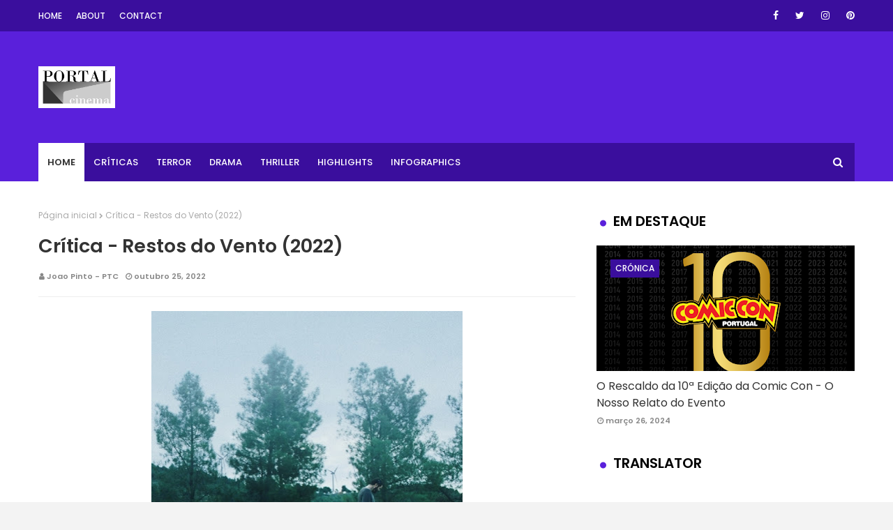

--- FILE ---
content_type: text/html; charset=UTF-8
request_url: https://www.portal-cinema.com/2022/10/critica-restos-do-vento-2022.html
body_size: 61766
content:
<!DOCTYPE html>
<html class='ltr' dir='ltr' xmlns='http://www.w3.org/1999/xhtml' xmlns:b='http://www.google.com/2005/gml/b' xmlns:data='http://www.google.com/2005/gml/data' xmlns:expr='http://www.google.com/2005/gml/expr'>
<head>
<!-- Google Tag Manager -->
<script>(function(w,d,s,l,i){w[l]=w[l]||[];w[l].push({'gtm.start':
new Date().getTime(),event:'gtm.js'});var f=d.getElementsByTagName(s)[0],
j=d.createElement(s),dl=l!='dataLayer'?'='+l:'';j.async=true;j.src=
'https://www.googletagmanager.com/gtm.js?id='+i+dl;f.parentNode.insertBefore(j,f);
})(window,document,'script','dataLayer','GTM-PGT6MKNZ');</script>
<!-- End Google Tag Manager -->
<!-- Global site tag (gtag.js) - Google Analytics -->
<script async='async' src='https://www.googletagmanager.com/gtag/js?id=UA-158847347-1'></script>
<script>
  window.dataLayer = window.dataLayer || [];
  function gtag(){dataLayer.push(arguments);}
  gtag('js', new Date());

  gtag('config', 'UA-158847347-1');
</script>
<meta content='width=device-width, initial-scale=1, minimum-scale=1, maximum-scale=1' name='viewport'/>
<title>Crítica - Restos do Vento (2022)</title>
<meta content='text/html; charset=UTF-8' http-equiv='Content-Type'/>
<!-- Chrome, Firefox OS and Opera -->
<meta content='#f3f3f3' name='theme-color'/>
<!-- Windows Phone -->
<meta content='#f3f3f3' name='msapplication-navbutton-color'/>
<meta content='blogger' name='generator'/>
<link href='https://www.portal-cinema.com/favicon.ico' rel='icon' type='image/x-icon'/>
<link href='https://www.portal-cinema.com/2022/10/critica-restos-do-vento-2022.html' rel='canonical'/>
<link rel="alternate" type="application/atom+xml" title="Portal Cinema - Atom" href="https://www.portal-cinema.com/feeds/posts/default" />
<link rel="alternate" type="application/rss+xml" title="Portal Cinema - RSS" href="https://www.portal-cinema.com/feeds/posts/default?alt=rss" />
<link rel="service.post" type="application/atom+xml" title="Portal Cinema - Atom" href="https://www.blogger.com/feeds/588062319208076526/posts/default" />

<link rel="alternate" type="application/atom+xml" title="Portal Cinema - Atom" href="https://www.portal-cinema.com/feeds/2048653195266596039/comments/default" />
<!--Can't find substitution for tag [blog.ieCssRetrofitLinks]-->
<link href='https://blogger.googleusercontent.com/img/b/R29vZ2xl/AVvXsEg9clN8SUJm0YFgwDHJBZZb_uquQxPN2rsKZi6E1MnOMJ9O6MsDPFUyY9GtM6Ujo6DyC4R2CH3jsHbDEMC0TXrRuguwgAUtEA93YI9XNBLnNH6UoEjdZMEM6dvD2EmMko3PPM_2RxvZurW52bKs9RO39DfnRjRm1kPtHEScwPZM0fbLheMwUyj2ZJcg/w446-h640/restos-do-vento.jpg' rel='image_src'/>
<meta content='Temos assistido nos últimos anos à ascenção de Tiago Guedes. Em abono da verdade este cineasta portuense já era dono de uma carreira com vários aponta' name='description'/>
<meta content='https://www.portal-cinema.com/2022/10/critica-restos-do-vento-2022.html' property='og:url'/>
<meta content='Crítica - Restos do Vento (2022)' property='og:title'/>
<meta content='Temos assistido nos últimos anos à ascenção de Tiago Guedes. Em abono da verdade este cineasta portuense já era dono de uma carreira com vários aponta' property='og:description'/>
<meta content='https://blogger.googleusercontent.com/img/b/R29vZ2xl/AVvXsEg9clN8SUJm0YFgwDHJBZZb_uquQxPN2rsKZi6E1MnOMJ9O6MsDPFUyY9GtM6Ujo6DyC4R2CH3jsHbDEMC0TXrRuguwgAUtEA93YI9XNBLnNH6UoEjdZMEM6dvD2EmMko3PPM_2RxvZurW52bKs9RO39DfnRjRm1kPtHEScwPZM0fbLheMwUyj2ZJcg/w1200-h630-p-k-no-nu/restos-do-vento.jpg' property='og:image'/>
<!-- Google Fonts -->
<link href='//fonts.googleapis.com/css?family=Poppins:400,400i,500,500i,600,600i,700,700i' media='all' rel='stylesheet' type='text/css'/>
<link href='https://stackpath.bootstrapcdn.com/font-awesome/4.7.0/css/font-awesome.min.css' rel='stylesheet'/>
<!-- Template Style CSS -->
<style id='page-skin-1' type='text/css'><!--
/*
-----------------------------------------------
Blogger Template Style
Name:        Teckyx
License:     Free Version
Version:     1.0
Author:      Omtemplates
Author Url:  https://www.omtemplates.com/
----------------------------------------------- */
/*-- Reset CSS --*/
a,abbr,acronym,address,applet,b,big,blockquote,body,caption,center,cite,code,dd,del,dfn,div,dl,dt,em,fieldset,font,form,h1,h2,h3,h4,h5,h6,html,i,iframe,img,ins,kbd,label,legend,li,object,p,pre,q,s,samp,small,span,strike,strong,sub,sup,table,tbody,td,tfoot,th,thead,tr,tt,u,ul,var{
padding:0;
border:0;
outline:0;
vertical-align:baseline;
background:0 0;
text-decoration:none
}
form,textarea,input,button{
-webkit-appearance:none;
-moz-appearance:none;
appearance:none;
border-radius:0
}
dl,ul{
list-style-position:inside;
font-weight:400;
list-style:none
}
ul li{
list-style:none
}
caption,th{
text-align:center
}
img{
border:none;
position:relative
}
a,a:visited{
text-decoration:none
}
.clearfix{
clear:both
}
.section,.widget,.widget ul{
margin:0;
padding:0
}
a{
color:#000000
}
a img{
border:0
}
abbr{
text-decoration:none
}
.CSS_LIGHTBOX{
z-index:999999!important
}
.separator a{
clear:none!important;
float:none!important;
margin-left:0!important;
margin-right:0!important
}
#navbar-iframe,.widget-item-control,a.quickedit,.home-link,.feed-links{
display:none!important
}
.center{
display:table;
margin:0 auto;
position:relative
}
.widget > h2,.widget > h3{
display:none
}
.CSS_LIGHTBOX{z-index:999999!important}.CSS_LIGHTBOX_ATTRIBUTION_INDEX_CONTAINER .CSS_HCONT_CHILDREN_HOLDER > .CSS_LAYOUT_COMPONENT.CSS_HCONT_CHILD:first-child > .CSS_LAYOUT_COMPONENT{opacity:0}#google_translate_element { clear: both; }.thread-expanded .thread-count a { display: none; }.comments .continue { display: none!important; }
/*-- Body Content CSS --*/
body{background:#f3f3f3 url() repeat fixed top left;background-color:#f3f3f3;font-family:'Poppins',sans-serif;font-size:14px;font-weight:400;color:#3b3b3b;word-wrap:break-word;margin:0;padding:0}
#outer-wrapper{margin:0 auto;background-color:#fff;box-shadow:0 0 5px rgba(0,0,0,.1)}
.row{margin:0 auto;width:1170px}
#content-wrapper{margin:40px auto 0;overflow:hidden}
#content-wrapper > .container{margin:0 -15px}
#main-wrapper{float:left;overflow:hidden;width:66.66666667%;box-sizing:border-box;word-wrap:break-word;padding:0 15px;margin:0}
#sidebar-wrapper{float:right;overflow:hidden;width:33.33333333%;box-sizing:border-box;word-wrap:break-word;padding:0 15px}
.post-image-wrap{position:relative;display:block}
.post-image-link,.about-author .avatar-container,.comments .avatar-image-container{background-color:rgba(155,155,155,0.07);color:transparent!important}
.post-thumb{
display:block;
position:relative;
width:100%;
height:100%;
object-fit:cover;
z-index:1;
opacity: 0;
transition:opacity .17s ease,transform .17s ease
}
.post-thumb.lazy-yard {
opacity: 1;
}
.post-image-link:hover .post-thumb,.post-image-wrap:hover .post-image-link .post-thumb,.hot-item-inner:hover .post-image-link .post-thumb{opacity:.9}
.post-title a{display:block}
#top-bar{width:100%;height:45px;background-color:#3a0e9d;overflow:hidden;margin:0}
#top-bar .container{margin:0 auto}
.top-bar-nav{position:relative;float:left;display:block}
.top-bar-nav .widget > .widget-title{display:none}
.top-bar-nav ul li{float:left}
.top-bar-nav ul li > a{height:45px;display:block;color:#fff;font-size:12px;font-weight:500;line-height:45px;text-transform:uppercase;margin:0 10px 0 0;padding:0 5px;transition:color .17s}
.top-bar-nav ul li:first-child > a{padding:0 5px 0 0}
.top-bar-social{position:relative;float:right;display:block}
.top-bar-social .widget > .widget-title{display:none}
.top-bar-social ul > li{float:left;display:inline-block}
.top-bar-social ul > li > a{line-height:45px;display:block;color:#fff;text-decoration:none;font-size:14px;text-align:center;padding:0 7px;margin:0 0 0 10px;transition:color .17s}
.top-bar-social ul > li:last-child > a{padding:0 0 0 7px}
.social a:before{display:inline-block;font-family:FontAwesome;font-style:normal;font-weight:400}
.social .blogger a:before{content:"\f37d"}
.social .facebook a:before{content:"\f09a"}
.social .twitter a:before{content:"\f099"}
.social .gplus a:before{content:"\f0d5"}
.social .rss a:before{content:"\f09e"}
.social .youtube a:before{content:"\f167"}
.social .skype a:before{content:"\f17e"}
.social .stumbleupon a:before{content:"\f1a4"}
.social .tumblr a:before{content:"\f173"}
.social .vk a:before{content:"\f189"}
.social .stack-overflow a:before{content:"\f16c"}
.social .github a:before{content:"\f09b"}
.social .linkedin a:before{content:"\f0e1"}
.social .dribbble a:before{content:"\f17d"}
.social .soundcloud a:before{content:"\f1be"}
.social .behance a:before{content:"\f1b4"}
.social .digg a:before{content:"\f1a6"}
.social .instagram a:before{content:"\f16d"}
.social .pinterest a:before{content:"\f0d2"}
.social .twitch a:before{content:"\f1e8"}
.social .delicious a:before{content:"\f1a5"}
.social .codepen a:before{content:"\f1cb"}
.social .reddit a:before{content:"\f1a1"}
.social .whatsapp a:before{content:"\f232"}
.social .snapchat a:before{content:"\f2ac"}
.social .email a:before{content:"\f0e0"}
.social .external-link a:before{content:"\f35d"}
.social-color .blogger a{background-color:#ff5722}
.social-color .facebook a{background-color:#3b5999}
.social-color .twitter a{background-color:#00acee}
.social-color .gplus a{background-color:#db4a39}
.social-color .youtube a{background-color:#f50000}
.social-color .instagram a{background:linear-gradient(15deg,#ffb13d,#dd277b,#4d5ed4)}
.social-color .pinterest a{background-color:#ca2127}
.social-color .dribbble a{background-color:#ea4c89}
.social-color .linkedin a{background-color:#0077b5}
.social-color .tumblr a{background-color:#365069}
.social-color .twitch a{background-color:#6441a5}
.social-color .rss a{background-color:#ffc200}
.social-color .skype a{background-color:#00aff0}
.social-color .stumbleupon a{background-color:#eb4823}
.social-color .vk a{background-color:#4a76a8}
.social-color .stack-overflow a{background-color:#f48024}
.social-color .github a{background-color:#24292e}
.social-color .soundcloud a{background:linear-gradient(#ff7400,#ff3400)}
.social-color .behance a{background-color:#191919}
.social-color .digg a{background-color:#1b1a19}
.social-color .delicious a{background-color:#0076e8}
.social-color .codepen a{background-color:#000}
.social-color .reddit a{background-color:#ff4500}
.social-color .whatsapp a{background-color:#3fbb50}
.social-color .snapchat a{background-color:#ffe700}
.social-color .email a{background-color:#888}
.social-color .external-link a{background-color:#5a20db}
/* ######## Main-Menu Css ######################### */
#header-wrap{background-color:#5a20db;position:relative;margin:0}
.header-header{width:100%;height:90px;position:relative;overflow:hidden;padding:35px 0}
.header-header .container{position:relative;margin:0 auto;padding:0}
.header-logo{position:relative;float:left;width:auto;max-width:250px;max-height:60px;margin:0;padding:15px 0}
.header-logo .header-image-wrapper{display:block}
.header-logo img{max-width:100%;max-height:60px;margin:0}
.header-logo h1{color:#333333;font-size:20px;line-height:1.4em;margin:0}
.header-logo p{font-size:12px;margin:5px 0 0}
.header-ads{position:relative;float:right}
.header-ads .widget > .widget-title{display:none}
.header-ads .widget{max-width:100%}
.header-ads .widget .widget-content{width:728px;max-width:100%;max-height:90px;line-height:1}
.header-menu{position:relative;width:100%;height:55px;z-index:10;font-size:13px;margin:0}
.header-menu .container{position:relative;margin:0 auto;padding:0;background-color:#3a0e9d}
#main-menu .widget,#main-menu .widget > .widget-title{display:none}
#main-menu .show-menu{display:block}
#main-menu{position:relative;height:55px;z-index:15}
#main-menu ul > li{float:left;position:relative;margin:0;padding:0;transition:background .17s}
#main-menu ul > li > a{position:relative;color:#ffffff;font-size:13px;font-weight:500;text-transform:uppercase;line-height:55px;display:inline-block;margin:0;padding:0 13px;transition:color .17s ease}
#main-menu ul#main-menu-nav > li:first-child > a{background:#fff;color:#333;font-weight:600}
#main-menu ul > li:hover > a{color:#fff}
#main-menu ul > li > ul{position:absolute;float:left;left:0;top:55px;width:180px;background-color:#5a20db;z-index:99999;margin:0;padding:0;box-shadow:0 3px 5px rgba(0,0,0,0.2);visibility:hidden;opacity:0}
#main-menu ul > li > ul > li > ul{position:absolute;float:left;top:0;left:100%;margin:0}
#main-menu ul > li > ul > li{display:block;float:none;position:relative;transition:all .17s ease}
#main-menu ul > li > ul > li a{display:block;height:36px;font-size:12px;color:#fff;line-height:36px;box-sizing:border-box;margin:0;padding:0 15px;transition:all .17s ease}
#main-menu ul > li > ul > li:hover{background-color:rgba(0,0,0,0.2)}
#main-menu ul > li > ul > li:hover > a{color:#fff}
#main-menu ul > li.has-sub > a:after{content:'\f107';float:right;font-family:FontAwesome;font-size:14px;font-weight:400;margin:0 0 0 3px}
#main-menu ul > li > ul > li.has-sub > a:after{content:'\f105';float:right;margin:0}
#main-menu .mega-menu{position:static!important}
#main-menu .mega-menu > ul{width:100%;box-sizing:border-box;padding:20px 10px}
#main-menu .mega-menu > ul.mega-menu-inner{overflow:hidden}
#main-menu ul > li:hover > ul,#main-menu ul > li > ul > li:hover > ul{visibility:visible;opacity:1}
#main-menu ul ul{transition:all .17s ease}
.mega-menu-inner .mega-item{float:left;width:25%;box-sizing:border-box;padding:0 10px}
.mega-menu-inner .mega-content{position:relative;width:100%;overflow:hidden;padding:0}
.mega-content .post-image-wrap{width:100%;height:140px;overflow:hidden}
.mega-content .post-image-link{width:100%;height:100%;z-index:1;display:block;position:relative;overflow:hidden}
.mega-content .post-title{position:relative;font-size:14px;font-weight:500;line-height:1.5em;margin:7px 0 5px}
.mega-content .post-title a{display:block;color:#fff;transition:color .17s}
.mega-content .post-meta{color:#aaa}
.no-posts{float:left;width:100%;height:100px;line-height:100px;text-align:center}
.mega-menu .no-posts{line-height:60px;color:#333333}
.show-search,.hide-search{position:absolute;right:0;top:0;display:block;width:48px;height:55px;line-height:55px;z-index:20;color:#ffffff;font-size:15px;text-align:center;cursor:pointer;transition:color .17s ease}
.show-search:before{content:"\f002";font-family:FontAwesome;font-weight:400}
.hide-search:before{content:"\f00d";font-family:FontAwesome;font-weight:400}
.show-search:hover,.hide-search:hover{color:#fff}
#nav-search{display:none;position:absolute;left:0;top:0;width:100%;height:55px;z-index:99;background-color:#3a0e9d;box-sizing:border-box;padding:0}
#nav-search .search-form{width:100%;height:55px;background-color:rgba(0,0,0,0);line-height:55px;overflow:hidden;padding:0}
#nav-search .search-input{width:100%;height:55px;font-family:inherit;color:#ffffff;margin:0;padding:0 70px 0 15px;background-color:rgba(0,0,0,0);font-size:14px;font-weight:400;box-sizing:border-box;border:0}
#nav-search .search-input:focus{color:#ffffff;outline:none}
.slide-menu-toggle{display:none;position:absolute;line-height:55px;height:55px;width:48px;top:0;left:0;font-family:FontAwesome;color:#fff;font-size:17px;font-weight:400;text-align:left;cursor:pointer;z-index:4;padding:0}
.slide-menu-toggle:before{content:"\f0c9"}
.nav-active .slide-menu-toggle:before{content:"\f00d"}
.mobile-menu{display:none;position:absolute;top:48px;left:0;width:100%;background-color:#5a20db;box-sizing:border-box;padding:20px;border-top:1px solid rgba(255,255,255,0.08);visibility:hidden;opacity:0;transform-origin:0 0;transform:scaleY(0);transition:all .17s ease}
.nav-active .mobile-menu{visibility:visible;opacity:1;transform:scaleY(1)}
.mobile-menu > ul{margin:0}
.mobile-menu .m-sub{display:none;padding:0}
.mobile-menu ul li{position:relative;display:block;overflow:hidden;float:left;width:100%;font-size:13px;font-weight:500;text-transform:uppercase;line-height:38px;margin:0;padding:0}
.mobile-menu > ul li ul{overflow:hidden}
.mobile-menu ul li a{color:#fff;padding:0;display:block;transition:all .17s ease}
.mobile-menu ul li.has-sub .submenu-toggle{position:absolute;top:0;right:0;color:#fff;cursor:pointer}
.mobile-menu ul li.has-sub .submenu-toggle:after{content:'\f105';font-family:FontAwesome;font-weight:400;float:right;width:34px;font-size:16px;text-align:center;transition:all .17s ease}
.mobile-menu ul li.has-sub.show > .submenu-toggle:after{transform:rotate(90deg)}
.mobile-menu > ul > li > ul > li > a{color:#fff;opacity:.7;padding:0 0 0 15px}
.mobile-menu > ul > li > ul > li > ul > li > a{color:#fff;opacity:.7;padding:0 0 0 30px}
.mobile-menu ul li a:hover,.mobile-menu ul > li > .submenu-toggle:hover{color:#3a0e9d}
/* ######## Post-Meta Css ######################### */
.post-meta{overflow:hidden;color:#888;font-size:11px;font-weight:600;padding:0 1px}
.post-meta .post-author,.post-meta .post-date{float:left;display:inline-block;margin:0 10px 0 0}
.post-meta .post-author:before,.post-meta .post-date:before{font-family:FontAwesome;font-weight:400;margin:0 3px 0 0}
.post-meta .post-author:before{content:'\f007'}
.post-meta .post-date:before{content:'\f017'}
.post-meta a{color:#888;transition:color .17s}
.post-meta a:hover{color:#333333}
.sora-ads-side{display:block;background-color:#eee;text-align:center;font-size:13px;color:#aaa;font-weight:400;font-style:italic;line-height:250px;border:1px solid #ccc}
/* ######## Featured Css ######################### */
.featured-posts > .widget{position:relative;float:left;width:100%;margin:0 0 30px;padding:0;-webkit-box-sizing:border-box;-moz-box-sizing:border-box;box-sizing:border-box;border-radius:4px}
.featured-posts > .show-widget,.featured-posts > .show-slide{display:block}
.feat-big .post-tag{padding:4px 10px;position:unset;font-size:12px}
.feat-big li{box-sizing:border-box;float:right;position:relative;width:calc(50% - 0px);overflow:hidden;margin:30px 0 0;padding:0 10px}
.feat-big .item-0{width:100%;margin:0}
.feat-big .feat-inner{position:relative;float:left;width:100%;height:320px;overflow:hidden}
.feat-big .post-image-link{position:relative;float:left;width:80px;height:65px;display:block;overflow:hidden;margin:0 12px 0 0}
.feat-big .feat-inner .post-image-link{width:100%;height:320px;margin:0}
.feat-big .feat-inner .post-image-link:after{position:absolute;left:0;top:0;z-index:4;width:100%;height:100%;opacity:.5;background-color:#2c2f30;content:''}
.feat-big .post-title{overflow:hidden;font-size:15px;font-weight:600;line-height:1.4em;margin:0 0 5px}
.feat-big .item-big .post-info{position:absolute;bottom:0;left:0;overflow:hidden;z-index:5;box-sizing:border-box;padding:15px;width:100%;background-image:linear-gradient(to top,rgba(0,0,0,1),rgba(0,0,0,0))}
.feat-big .item-big .post-info p.post-snippet{color:#9a9a9a}
.feat-big .item-small .post-info{overflow:hidden}
.feat-big .item-0 .post-title{font-size:28px;margin:10px 0}
.feat-big .item-0 .post-title a{color:#fff}
.feat-big .post-title a{color:#333333;transition:color .17s ease}
.feat-big .post-title a:hover{color:#3a0e9d}
.feat-big .item-small .post-meta{font-size:11px}
.main-ads .header-ads{float:none}
.main-ads .header-ads .widget .widget-content{margin:0 auto}
.main-ads{margin:30px auto 0}
h3.title:before{color:#5a20db;font-size:10px;font-family:fontawesome;content:'\f111';margin-right:5px}
#footer-wrapper h3.title:before{color:#3fbb50}
h3.title{padding:0 5px;height:35px;margin:0 auto 20px;position:relative;color:#000;font-weight:600;font-size:20px;line-height:35px}
h3.home-title{padding:0 5px;height:35px;position:relative;margin:0 auto 25px;color:#000;font-weight:600;font-size:20px;line-height:35px}
h3.home-title:before{color:#3fbb50;font-size:10px;font-family:fontawesome;content:'\f111';margin-right:5px}
/* ######## Social Css ######################### */
.social-counter .facebook a{background-color:#3b5999}
.social-counter .twitter a{background-color:#00acee}
.social-counter .gplus a{background-color:#db4a39}
.social-counter .youtube a{background-color:#f50000}
.social-counter .instagram a{background:linear-gradient(15deg,#ffb13d,#dd277b,#4d5ed4)}
.social-counter .pinterest a{background-color:#ca2127}
.social-counter .dribbble a{background-color:#ea4c89}
.social-counter .linkedin a{background-color:#0077b5}
.social-counter .tumblr a{background-color:#365069}
.social-counter .twitch a{background-color:#6441a5}
.social-counter .rss a{background-color:#ffc200}
.social-counter .skype a{background-color:#00aff0}
.social-counter .stumbleupon a{background-color:#eb4823}
.social-counter .vk a{background-color:#4a76a8}
.social-counter .stack-overflow a{background-color:#f48024}
.social-counter .github a{background-color:#24292e}
.social-counter .soundcloud a{background:linear-gradient(#ff7400,#ff3400)}
.social-counter .behance a{background-color:#191919}
.social-counter .digg a{background-color:#1b1a19}
.social-counter .delicious a{background-color:#0076e8}
.social-counter .codepen a{background-color:#000}
.social-counter .reddit a{background-color:#ff4500}
.social-counter .whatsapp a{background-color:#3fbb50}
.social-counter .snapchat a{background-color:#ffe700}
.social-counter .email a{background-color:#888}
.social-counter .external-link a{background-color:#202020}
/* ######## Slider Css ######################### */
#slider-wrapper {margin-top: 30px}
#slider-wrapper .no-items{margin:0;border-bottom:1px solid #ebebeb}
#slider-section{margin:0 auto}
#slider-section .widget,#slider-section .widget > .widget-title{}
#slider-section .show-slider{display:block!important}
#slider-section .show-slider .widget-content{height:auto}
.loader{position:relative;height:100%;overflow:hidden;display:block;margin:0}
.loader:after{content:'';position:absolute;top:50%;left:50%;width:28px;height:28px;margin:-16px 0 0 -16px;border:2px solid #3a0e9d;border-right-color:rgba(155,155,155,0.2);border-radius:100%;animation:spinner 1.1s infinite linear;transform-origin:center}
@-webkit-keyframes spinner {
0%{-webkit-transform:rotate(0deg);transform:rotate(0deg)}
to{-webkit-transform:rotate(1turn);transform:rotate(1turn)}
}
@keyframes spinner {
0%{-webkit-transform:rotate(0deg);transform:rotate(0deg)}
to{-webkit-transform:rotate(1turn);transform:rotate(1turn)}
}
.index-post-wrap .social{margin-top:0}
.index-post-wrap .social ul:before{border-top:1px solid #e1e1e1;bottom:50%;margin-bottom:-1px;content:"";right:185px;position:absolute;width:100%}
.index-post-wrap .social ul:after{border-top:1px solid #e1e1e1;bottom:50%;margin-bottom:-1px;content:"";left:185px;position:absolute;width:100%}
.index-post-wrap .social ul{position:relative;display:inline-block}
.index-post-wrap .social ul li{display:inline-block}
.index-post-wrap .social ul li a{margin:0 0 0 2px;display:block;border-radius:50%;width:25px;height:25px;line-height:24px;border:1px solid #d2d2d2;color:#d2d2d2;-webkit-transition:all .3s ease;transition:all .3s ease}
.index-post-wrap .social ul li a:hover{color:#fff;background:#9272ce}
#slider-wrapper{}
.main-slider{position:relative;height:auto}
.ak p{background: #ff749f;padding: 10px 24px;border-radius: 25px;margin-bottom:0;color:#fff;margin-top:15px;font-size:13px;font-weight:500;display:inline-block}
.ak {display: block}
.main-slider .slider-item{position:relative;float:left;width:100%;overflow:hidden;box-sizing:border-box}
.slider-item-inner{position:relative;float:left;width:100%;height:100%;overflow:hidden;display:block}
.main-slider .post-image-link{width:100%;height:100%;position:relative;overflow:hidden;display:block}
.main-slider .post-info-wrap{left:0;top:100px;text-align:center;overflow:hidden;z-index:5;width:100%;padding:10px 0px;box-sizing:border-box}
.main-slider .post-info{position:relative;overflow:hidden;display:block;z-index:10}
.main-slider .post-date{font-size:11px;color:#fff;margin:0}
.main-slider .post-title{font-size: 18px;font-weight:600;line-height:1.4em;letter-spacing: 0.2px;margin-top:0;margin-bottom:12px;position:relative;z-index:100;overflow:hidden;text-align:left}
.main-slider .post-title a{color:#333333;display:block}
.main-slider .post-title a:hover{color:#3a0e9d}
.main-slider .post-snippet{color:#fff}
.show-slider .no-posts{position:absolute;top:calc(50% - 50px);left:0;width:100%;text-align:center}
.slick-slider{display:block;box-sizing:border-box;-webkit-user-select:none;-moz-user-select:none;-ms-user-select:none;user-select:none;-webkit-touch-callout:none;-khtml-user-select:none;-ms-touch-action:pan-y;touch-action:pan-y;-webkit-tap-highlight-color:transparent}
.slick-list{display:block;overflow:hidden;margin:0 -9px;padding:0}
.slick-list:focus{outline:none}
.slick-list.dragging{cursor:pointer;cursor:hand}
.slick-slider .slick-track,.slick-slider .slick-list{-webkit-transform:translate3d(0,0,0);-moz-transform:translate3d(0,0,0);-ms-transform:translate3d(0,0,0);-o-transform:translate3d(0,0,0);transform:translate3d(0,0,0)}
.slick-track{position:relative;top:0;left:0;display:block;margin-left:auto;margin-right:auto}
.slick-track:before,.slick-track:after{display:table;content:''}
.slick-track:after{clear:both}
.slick-loading .slick-track{visibility:hidden}
.slick-slide{display:none;float:left;height:100%;padding:0 9px;min-height:1px}
[dir='rtl'] .slick-slide{float:right}
.slick-slide img{height: 210px;display:block}
.slick-slide.slick-loading img{display:none}
.slick-slide.dragging img{pointer-events:none}
.slick-initialized .slick-slide{display:block}
.slick-loading .slick-slide{visibility:hidden}
.slick-vertical .slick-slide{display:block;height:auto;border:1px solid transparent}
.slick-arrow.slick-hidden{display:none}
.slick-arrow {
position: absolute;
top: calc(40% - 50px);
width: 42px;
height: 42px;
background-color: #3a0e9d;
font-size: 20px;
color: #fff;
text-align: center;
line-height: 40px;
cursor: pointer;
z-index: 10;
margin: 0;
transition: all .17s ease;
border-radius: 100%;
}
.slick-arrow:before{font-family:FontAwesome;font-weight:400}
.slick-prev{padding:0;left:-20px}
.slick-prev:before{content:'\f104'}
.slick-next{padding:0;right:-20px}
.slick-next:before{content:'\f105'}
.main-slider:hover .slick-arrow{visibility:visible;opacity:1}
.main-slider .post-info .post-tag{text-transform:capitalize;color:#b3b3b3;font-size:13px;letter-spacing:.04em;font-style:italic}
.main-slider .post-date{text-transform:capitalize;color:#888;font-size:11px;letter-spacing:.04em}
.widget ul.slick-dots{position:absolute;bottom:0;display:block;width:100%;padding:0;margin:0;list-style:none;text-align:center;display:table!important;margin:0}
.slick-dots li{position:relative;display:table-cell;height:10px;margin:0 5px;padding:1px 1px 1px 0;cursor:pointer;background:#fff;text-align:center}
.slick-dots li:last-child{padding:0}
.slick-dots li button{font-size:0;line-height:0;display:block;height:10px;padding:5px;cursor:pointer;color:transparent;border:0;outline:none;width:100%;background:#5a20db}
.slick-dots li button:hover,.slick-dots li button:focus{outline:none}
.slick-dots li button:hover:before,.slick-dots li button:focus:before{opacity:1}
.slick-dots li.slick-active button{background:#3a0e9d}
/* ######## Hot-wrapper Css ######################### */
#hot-wrapper{margin:30px auto 0}
#hot-section .widget,#hot-section .widget > .widget-title{display:none}
#hot-section .show-hot{display:block!important}
#hot-section .show-hot .widget-content{position:relative;overflow:hidden;height:380px;margin:0}
.hot-loader{position:relative;height:100%;overflow:hidden;display:block}
.hot-loader:after{content:'';position:absolute;top:50%;left:50%;width:26px;height:26px;margin:-15px 0 0 -15px;border:2px solid #ddd;border-left-color:#3a0e9d;border-top-color:#3a0e9d;border-radius:100%;animation:spinner .8s infinite linear;transform-origin:center}
@-webkit-keyframes spinner {
0%{-webkit-transform:rotate(0deg);transform:rotate(0deg)}
to{-webkit-transform:rotate(1turn);transform:rotate(1turn)}
}
@keyframes spinner {
0%{-webkit-transform:rotate(0deg);transform:rotate(0deg)}
to{-webkit-transform:rotate(1turn);transform:rotate(1turn)}
}
ul.hot-posts{position:relative;overflow:hidden;height:380px;margin:0 -5px}
li.hot-item.item-3{width:50%}
.hot-posts .hot-item{position:relative;float:left;width:25%;height:185px;overflow:hidden;box-sizing:border-box;padding:0 5px}
.hot-posts .hot-item.item-0{width:50%;height:380px}
.hot-posts .hot-item.item-1,.hot-posts .hot-item.item-2{margin:0 0 10px}
.hot-item-inner{position:relative;float:left;width:100%;height:100%;overflow:hidden;display:block}
.hot-posts .post-image-link{width:100%;height:100%;position:relative;overflow:hidden;display:block}
.hot-posts .post-info{position:absolute;bottom:0;left:0;width:100%;background:rgba(0,0,0,0.3);overflow:hidden;z-index:5;box-sizing:border-box;padding:10px 15px;text-align:left}
.hot-posts .post-title{font-size:18px;font-weight:600;display:block;line-height:1.5em;margin:10px 0 5px}
.hot-posts .item-0 .post-title{font-size:28px;margin:10px 0}
.hot-posts .post-title a{color:#fff;display:block}
.hot-posts .post-meta,.hot-posts .post-meta a{color:#fff;display:inline-block}
.show-hot .no-posts{position:absolute;top:calc(50% - 50px);left:0;width:100%}
.queryMessage{overflow:hidden;background-color:#f2f2f2;color:#333333;font-size:13px;font-weight:400;padding:8px 10px;margin:0 0 25px}
.queryMessage .query-info{margin:0 5px}
.queryMessage .search-query,.queryMessage .search-label{font-weight:700;text-transform:uppercase}
.queryMessage .search-query:before,.queryMessage .search-label:before{content:"\201c"}
.queryMessage .search-query:after,.queryMessage .search-label:after{content:"\201d"}
.queryMessage a.show-more{float:right;color:#3a0e9d;text-decoration:underline;transition:opacity .17s}
.queryMessage a.show-more:hover{opacity:.8}
.queryEmpty{font-size:13px;font-weight:400;padding:10px 0;margin:0 0 25px;text-align:center}
.title-wrap{position:relative;float:left;width:100%;height:32px;background-color:#3a0e9d;display:block;margin:0 0 20px}
.title-wrap > h3{position:relative;display:block;height:32px;font-size:12px;color:#fff;font-weight:500;line-height:32px;text-align:center;text-transform:uppercase;padding:0;margin:0}
.custom-widget li{overflow:hidden;margin:20px 0 0}
.custom-widget li:first-child{padding:0;margin:0;border:0}
.custom-widget .post-image-link{position:relative;width:90px;height:90px;float:left;overflow:hidden;display:block;vertical-align:middle;margin:0 12px 0 0}
.custom-widget .post-info{overflow:hidden}
#sidebar-wrapper .custom-widget .post-title{letter-spacing:.2px;overflow:hidden;font-size:15px;font-weight:600;line-height:1.5em;margin:0 0 6px}
#sidebar-wrapper .custom-widget .post-image-link{position:relative;float:none;width:100%;height:132px;overflow:hidden;display:block;vertical-align:middle;margin:0 0 10px}
.custom-widget .post-title{letter-spacing:.2px;overflow:hidden;font-size:14px;font-weight:600;line-height:1.5em;margin:0 0 3px}
.custom-widget .post-title a{display:block;color:#333333;transition:color .17s}
.index-post-wrap{position:relative;float:left;width:100%}
.blog-post{display:block;overflow:hidden;word-wrap:break-word}
.grid-posts{display:flex;flex-wrap:wrap;margin:0 -15px}
.index-post{display:block;width:50%;box-sizing:border-box;padding:0 15px;margin:0 0 40px}
.index-post .post-image-wrap{float:left;width:100%;height:180px;overflow:hidden;margin:0 0 10px}
.index-post .post-image-wrap .post-image-link{width:100%;height:100%;position:relative;display:block;z-index:1;overflow:hidden}
.main-slider .post-tag{letter-spacing:.2px;top:unset;position:absolute;bottom:20px;left:0;height:22px;z-index:5;background-color:#3a0e9d;color:#fff;font-size:12px;line-height:22px;font-weight:500;text-transform:uppercase;padding:2px 7px;right:unset}
.hot-posts .hot-item.item-1 .post-tag{background:#2fbced}
.hot-posts .hot-item.item-2 .post-tag{background-color:#ff8f10}
.hot-posts .hot-item.item-3 .post-tag{background-color:#a543e5}
.main-slider li:nth-child(1n) .post-tag{background:#2fbced}
.main-slider li:nth-child(2n) .post-tag{background-color:#ff8f10}
.main-slider li:nth-child(3n) .post-tag{background-color:#a543e5}
.hot-posts .post-tag{letter-spacing:.2px;font-size:12px;padding:4px 7px;height:22px;position:unset;line-height:22px}
.post-tag{position:absolute;top:20px;left:20px;height:18px;z-index:5;background-color:#3a0e9d;color:#fff;font-size:12px;line-height:18px;font-weight:500;text-transform:uppercase;padding:4px 7px}
.index-post .post-info{float:left;width:100%;overflow:hidden}
.index-post .post-info > h2{letter-spacing:.2px;font-size:18px;font-weight:600;line-height:1.4em;text-decoration:none;margin:0}
.index-post .post-info > h2 > a{display:block;color:#333333;transition:color .17s}
.index-post .post-info > h2:hover > a{color:#3a0e9d}
.widget iframe,.widget img{max-width:100%}
.date-header{display:block;overflow:hidden;font-weight:400;margin:0!important;padding:0}
.index-post .post-meta{margin:10px 0 0}
.post-snippet{position:relative;display:none;overflow:hidden;font-size:13px;line-height:1.6em;font-weight:500;margin:7px 0 0}
a.read-more{display:none;color:#3a0e9d;font-size:13px;font-weight:500;text-transform:uppercase;margin:15px 0 0;transition:color .17s ease}
a.read-more:after{content:'\f178';font-family:FontAwesome;font-weight:400;margin:0 0 0 5px}
a.read-more:hover{color:#333333}
#breadcrumb{font-size:12px;font-weight:400;color:#aaa;margin:0 0 15px}
#breadcrumb a{color:#aaa;transition:color .17s}
#breadcrumb a:hover{color:#3a0e9d}
#breadcrumb a,#breadcrumb em{display:inline-block}
#breadcrumb .delimiter:after{content:'\f054';font-family:FontAwesome;font-size:8px;font-weight:400;font-style:normal;vertical-align:middle;margin:0 3px}
.item-post h1.post-title{color:#333333;font-size:27px;line-height:1.5em;font-weight:600;position:relative;display:block;margin:0 0 15px;padding:0}
.static_page .item-post h1.post-title{margin:0}
.item-post .post-body{width:100%;font-size:15px;line-height:1.5em;overflow:hidden;padding:20px 0 0;margin:20px 0 0;border-top:1px solid #eee}
.item-post .post-outer{padding:0}
.item-post .post-body img{max-width:100%}
.main .widget{margin:0}
.main .Blog{border-bottom-width:0}
.post-footer{position:relative;float:left;width:100%;margin:20px 0 0}
.inline-ad{position:relative;display:block;max-height:60px;margin:0 0 30px}
.inline-ad > ins{display:block!important;margin:0 auto!important}
.item .inline-ad{float:left;width:100%;margin:20px 0 0}
.item-post-wrap > .inline-ad{margin:0 0 20px}
.post-labels{overflow:hidden;height:auto;position:relative;margin:0 0 20px;padding:0}
.post-labels span,.post-labels a{float:left;height:22px;background-color:#f2f2f2;color:#333333;font-size:12px;line-height:22px;font-weight:400;margin:0;padding:0 10px}
.post-labels span{background-color:#3a0e9d;color:#fff}
.post-labels a{margin:0 0 0 5px;transition:all .17s ease}
.post-labels a:hover{background-color:#3a0e9d;color:#fff;border-color:#3a0e9d}
.post-reactions{height:28px;display:block;margin:0 0 15px}
.post-reactions span{float:left;color:#333333;font-size:11px;line-height:25px;text-transform:uppercase;font-weight:500}
.reactions-inner{float:left;margin:0;height:28px}
.post-share{position:relative;overflow:hidden;line-height:0;margin:0 0 30px}
ul.share-links{position:relative}
.share-links li{width:70px;float:left;box-sizing:border-box;margin:0 5px 0 0}
.share-links li a{float:left;display:inline-block;cursor:pointer;width:100%;height:32px;line-height:32px;color:#fff;font-weight:400;font-size:15px;text-align:center;box-sizing:border-box;opacity:1;transition:all .17s ease}
.share-links li a:hover{opacity:.8}
ul.post-nav{position:relative;overflow:hidden;display:block;margin:0 0 30px}
.post-nav li{display:inline-block;width:50%}
.post-nav .post-prev{float:left;text-align:left;box-sizing:border-box;padding:0 10px}
.post-nav .post-next{float:right;text-align:right;box-sizing:border-box;padding:0 10px}
.post-nav li a{color:#333333;line-height:1.4em;display:block;overflow:hidden;transition:color .17s}
.post-nav li:hover a{color:#3a0e9d}
.post-nav li span{display:block;font-size:11px;color:#aaa;font-weight:700;text-transform:uppercase;padding:0 0 2px}
.post-nav .post-prev span:before{content:"\f053";float:left;font-family:FontAwesome;font-size:10px;font-weight:400;text-transform:none;margin:0 2px 0 0}
.post-nav .post-next span:after{content:"\f054";float:right;font-family:FontAwesome;font-size:10px;font-weight:400;text-transform:none;margin:0 0 0 2px}
.post-nav p{font-size:12px;font-weight:400;line-height:1.4em;margin:0}
.post-nav .post-nav-active p{color:#aaa}
.about-author{position:relative;display:block;overflow:hidden;background-color:#f9f9f9;padding:20px;margin:0 0 30px}
.about-author .avatar-container{position:relative;float:left;width:80px;height:80px;background-color:rgba(255,255,255,0.05);overflow:hidden;margin:0 15px 0 0}
.about-author .author-avatar{float:left;width:100%;height:100%}
.author-name{overflow:hidden;display:inline-block;font-size:12px;font-weight:500;text-transform:uppercase;line-height:14px;margin:7px 0 3px}
.author-name span{color:#333333}
.author-name a{color:#3a0e9d;transition:opacity .17s}
.author-name a:hover{opacity:.8}
.author-description{display:block;overflow:hidden;font-size:13px;font-weight:500;line-height:1.6em}
.author-description a:hover{text-decoration:underline}
#related-wrap{overflow:hidden;margin:0 0 30px}
#related-wrap .related-tag{display:none}
.related-ready{float:left;width:100%}
.related-ready .loader{height:178px}
ul.related-posts{position:relative;overflow:hidden;margin:0 -10px;padding:0}
.related-posts .related-item{width:33.33333333%;position:relative;overflow:hidden;float:left;display:block;box-sizing:border-box;padding:0 10px;margin:0}
.related-posts .post-image-link{width:100%;height:130px;position:relative;overflow:hidden;display:block}
.related-posts .post-title{font-size:14px;font-weight:600;line-height:1.5em;display:block;margin:7px 0 5px}
.related-posts .post-title a{color:#333333;transition:color .17s}
.related-posts .related-item:hover .post-title a{color:#3a0e9d}
#blog-pager{float:left;width:100%;font-size:15px;font-weight:500;text-align:left;clear:both;box-sizing:border-box;padding:0;margin:0 0 20px;border-top:1px solid rgba(155,155,155,0.1)}
#blog-pager .load-more{display:inline-block;height:34px;background-color:#3a0e9d;font-size:14px;color:#fff;font-weight:400;line-height:34px;box-sizing:border-box;padding:0 30px;margin:0;border:1px solid rgba(0,0,0,.1);border-bottom-width:2px;border-radius:2px}
#blog-pager #load-more-link{color:#fff;cursor:pointer}
#blog-pager #load-more-link:hover{background-color:#3a0e9d;color:#fff}
#blog-pager .load-more.no-more{background-color:rgba(155,155,155,0.05);color:#3a0e9d}
#blog-pager .loading,#blog-pager .no-more{display:none}
#blog-pager .loading .loader{position:relative;height:100%;overflow:hidden;display:block;margin:0;height:34px}
#blog-pager .no-more.show{display:inline-block}
#blog-pager .loading .loader:after{width:26px;height:26px;margin:-15px 0 0 -15px;content:'';position:absolute;top:50%;left:50%;width:28px;height:28px;margin:-16px 0 0 -16px;border:2px solid #3a0e9d;border-right-color:rgba(155,155,155,0.2);border-radius:100%;animation:spinner 1.1s infinite linear;transform-origin:center}
@-webkit-keyframes spinner {
0%{-webkit-transform:rotate(0deg);transform:rotate(0deg)}
to{-webkit-transform:rotate(1turn);transform:rotate(1turn)}
}
@keyframes spinner {
0%{-webkit-transform:rotate(0deg);transform:rotate(0deg)}
to{-webkit-transform:rotate(1turn);transform:rotate(1turn)}
}
.archive #blog-pager,.home .blog-pager .blog-pager-newer-link,.home .blog-pager .blog-pager-older-link{display:none}
.post-animated{-webkit-animation-duration:.5s;animation-duration:.5s;-webkit-animation-fill-mode:both;animation-fill-mode:both}
@keyframes fadeIn {
from{opacity:0}
to{opacity:1}
}
.post-fadeIn{animation-name:fadeIn}
@keyframes fadeInUp {
from{opacity:0;transform:translate3d(0,5px,0)}
to{opacity:1;transform:translate3d(0,0,0)}
}
.post-fadeInUp{animation-name:fadeInUp}
.post-animated{-webkit-animation-duration:.5s;animation-duration:.5s;-webkit-animation-fill-mode:both;animation-fill-mode:both}
@keyframes fadeIn {
from{opacity:0}
to{opacity:1}
}
.post-fadeIn{animation-name:fadeIn}
@keyframes fadeInUp {
from{opacity:0;transform:translate3d(0,5px,0)}
to{opacity:1;transform:translate3d(0,0,0)}
}
.post-fadeInUp{animation-name:fadeInUp}
.blog-post-comments{display:none;margin:0 0 30px}
.blog-post-comments .comments-title{margin:0 0 20px}
.comments-system-disqus .comments-title,.comments-system-facebook .comments-title{margin:0}
#comments{margin:0}
#gpluscomments{float:left!important;width:100%!important;margin:0 0 25px!important}
#gpluscomments iframe{float:left!important;width:100%}
.comments{display:block;clear:both;margin:0;color:#333333}
.comments .comment-thread > ol{padding:0}
.comments > h3{font-size:13px;font-weight:500;padding-top:1px}
.comments .comments-content .comment{list-style:none;margin:0;padding:0 0 8px}
.comments .comments-content .comment:first-child{padding-top:0}
.facebook-tab,.fb_iframe_widget_fluid span,.fb_iframe_widget iframe{width:100%!important}
.comments .item-control{position:static}
.comments .avatar-image-container{float:left;overflow:hidden;position:absolute}
.comments .avatar-image-container,.comments .avatar-image-container img{height:35px;max-height:35px;width:35px;max-width:35px}
.comments .comment-block{overflow:hidden;padding:0 0 10px}
.comments .comment-block,.comments .comments-content .comment-replies{margin:0 0 0 50px}
.comments .comments-content .inline-thread{padding:0}
.comments .comment-actions{float:left;width:100%;position:relative;margin:0}
.comments .comments-content .comment-header{font-size:15px;display:block;overflow:hidden;clear:both;margin:0 0 3px;padding:0 0 5px;border-bottom:1px dashed #d6d6d6}
.comments .comments-content .comment-header a{color:#333333;transition:color .17s}
.comments .comments-content .comment-header a:hover{color:#3a0e9d}
.comments .comments-content .user{font-style:normal;font-weight:500;display:block}
.comments .comments-content .icon.blog-author{display:none}
.comments .comments-content .comment-content{float:left;font-size:13px;color:#5E5E5E;font-weight:400;text-align:left;line-height:1.4em;margin:5px 0 9px}
.comments .comment .comment-actions a{margin-right:5px;padding:2px 5px;color:#333333;font-weight:400;background-color:#f2f2f2;font-size:10px;transition:all .17s ease}
.comments .comment .comment-actions a:hover{color:#fff;background-color:#3a0e9d;border-color:#3a0e9d;text-decoration:none}
.comments .comments-content .datetime{float:left;font-size:11px;font-weight:400;color:#aaa;position:relative;padding:0 1px;margin:4px 0 0;display:block}
.comments .comments-content .datetime a,.comments .comments-content .datetime a:hover{color:#aaa}
.comments .thread-toggle{margin-bottom:4px}
.comments .thread-toggle .thread-arrow{height:7px;margin:0 3px 2px 0}
.comments .thread-count a,.comments .continue a{transition:opacity .17s}
.comments .thread-count a:hover,.comments .continue a:hover{opacity:.8}
.comments .thread-expanded{padding:5px 0 0}
.comments .thread-chrome.thread-collapsed{display:none}
.thread-arrow:before{content:'';font-family:FontAwesome;color:#333333;font-weight:400;margin:0 2px 0 0}
.comments .thread-expanded .thread-arrow:before{content:'\f0d7'}
.comments .thread-collapsed .thread-arrow:before{content:'\f0da'}
.comments .comments-content .comment-thread{margin:0}
.comments .continue a{padding:0 0 0 60px;font-weight:400}
.comments .comments-content .loadmore.loaded{margin:0;padding:0}
.comments .comment-replybox-thread{margin:0}
.comments .comments-content .loadmore,.comments .comments-content .loadmore.loaded{display:none}
#comment-editor{margin:0 0 20px}
.post-body h1,.post-body h2,.post-body h3,.post-body h4,.post-body h5,.post-body h6{color:#333333;font-weight:700;margin:0 0 15px}
.post-body h1,.post-body h2{font-size:24px}
.post-body h3{font-size:21px}
.post-body h4{font-size:18px}
.post-body h5{font-size:16px}
.post-body h6{font-size:13px}
blockquote{font-style:italic;padding:10px;margin:0;border-left:4px solid #3a0e9d}
blockquote:before,blockquote:after{display:inline-block;font-family:FontAwesome;font-style:normal;font-weight:400;color:#aaa;line-height:1}
blockquote:before{content:'\f10d';margin:0 10px 0 0}
blockquote:after{content:'\f10e';margin:0 0 0 10px}
.widget .post-body ul,.widget .post-body ol{line-height:1.5;font-weight:400}
.widget .post-body li{margin:5px 0;padding:0;line-height:1.5}
.post-body ul{padding:0 0 0 20px}
.post-body ul li:before{content:"\f105";font-family:FontAwesome;font-size:13px;font-weight:400;margin:0 5px 0 0}
.post-body u{text-decoration:underline}
.post-body a{transition:color .17s ease}
.post-body strike{text-decoration:line-through}
.contact-form{overflow:hidden}
.contact-form .widget-title{display:none}
.contact-form .contact-form-name{width:calc(50% - 5px)}
.contact-form .contact-form-email{width:calc(50% - 5px);float:right}
.sidebar .widget{position:relative;overflow:hidden;background-color:#fff;box-sizing:border-box;padding:0;margin:0 0 35px}
.sidebar .widget-title{position:relative;float:left;width:100%;height:32px;display:block;margin:0 0 20px}
.sidebar .widget-title > h3{position:relative;display:block;height:35px;font-size:20px;color:#000;font-weight:600;line-height:35px;text-transform:uppercase;padding:0 5px;margin:0;border-radius:2px 2px 0 0}
.sidebar .widget-content{float:left;width:100%;margin:0}
ul.social-counter{display:grid;grid-template-columns:repeat(2,1fr);margin:0 -5px}
.social-counter li{float:left;box-sizing:border-box;padding:0 5px;margin:10px 0 0}
.social-counter li:nth-child(1),.social-counter li:nth-child(2){margin-top:0}
.social-counter li a{display:block;height:40px;font-size:22px;color:#fff;text-align:center;line-height:40px;border:1px solid #eee;transition:color .17s}
.social-counter li a:hover{color:#333333}
.list-label li{position:relative;display:block;padding:7px 0;border-top:1px dotted #ebebeb}
.list-label li:first-child{padding-top:0;border-top:0}
.list-label li:last-child{padding-bottom:0;border-bottom:0}
.list-label li a{display:block;color:#333333;font-size:12px;font-weight:400;text-transform:capitalize;transition:color .17s}
.list-label li a:before{content:"\f054";float:left;color:#333333;font-weight:400;font-family:FontAwesome;font-size:6px;margin:6px 3px 0 0;transition:color .17s}
.list-label li a:hover{color:#3a0e9d}
.list-label .label-count{position:relative;float:right;width:16px;height:16px;background-color:#3a0e9d;color:#fff;font-size:11px;font-weight:400;text-align:center;line-height:16px}
.cloud-label li{position:relative;float:left;margin:0 5px 5px 0}
.cloud-label li a{display:block;height:26px;color:#3a0e9d;font-size:12px;line-height:26px;font-weight:400;padding:0 10px;border:1px solid #eee;transition:all .17s ease}
.cloud-label li a:hover{color:#fff;background-color:#3a0e9d;border-color:#3a0e9d}
.cloud-label .label-count{display:none}
.sidebar .FollowByEmail > .widget-title > h3{margin:0}
.FollowByEmail .widget-content{position:relative;overflow:hidden;background-color:#fff;text-align:center;font-weight:400;box-sizing:border-box;padding:20px;border-radius:2px;border:1px solid #eee}
.FollowByEmail .widget-content > h3{font-size:18px;color:#333333;font-weight:500;text-transform:uppercase;margin:0 0 13px}
.FollowByEmail .before-text{font-size:13px;line-height:1.5em;margin:0 0 15px;display:block;padding:0 10px;overflow:hidden}
.FollowByEmail .widget-content:after{content:'\f0e0';position:absolute;right:-15px;top:-15px;font-family:FontAwesome;font-size:50px;color:#3a0e9d;opacity:.5;transform:rotate(21deg)}
.FollowByEmail .follow-by-email-inner{position:relative}
.FollowByEmail .follow-by-email-inner .follow-by-email-address{width:100%;height:32px;color:#333333;font-size:11px;font-family:inherit;padding:0 10px;margin:0 0 10px;box-sizing:border-box;border:1px solid #eee;transition:ease .17s}
.FollowByEmail .follow-by-email-inner .follow-by-email-submit{width:100%;height:32px;font-family:inherit;font-size:11px;color:#fff;background-color:#3a0e9d;text-transform:uppercase;text-align:center;font-weight:500;cursor:pointer;margin:0;border:0;transition:opacity .17s ease}
.FollowByEmail .follow-by-email-inner .follow-by-email-submit:hover{opacity:.85}
#ArchiveList ul.flat li{color:#333333;font-size:13px;font-weight:400;padding:7px 0;border-bottom:1px dotted #eaeaea}
#ArchiveList ul.flat li:first-child{padding-top:0}
#ArchiveList ul.flat li:last-child{padding-bottom:0;border-bottom:0}
#ArchiveList .flat li > a{display:block;color:#333333;transition:color .17s}
#ArchiveList .flat li > a:hover{color:#3a0e9d}
#ArchiveList .flat li > a:before{content:"\f054";float:left;color:#161619;font-weight:400;font-family:FontAwesome;font-size:6px;margin:6px 3px 0 0;display:inline-block;transition:color .17s}
#ArchiveList .flat li > a > span{position:relative;float:right;width:16px;height:16px;background-color:#3a0e9d;color:#fff;font-size:11px;font-weight:400;text-align:center;line-height:16px}
.PopularPosts .post{overflow:hidden;margin:20px 0 0}
.PopularPosts .post:first-child{padding:0;margin:0;border:0}
.PopularPosts .post-image-link{position:relative;width:90px;height:90px;float:left;overflow:hidden;display:block;vertical-align:middle;margin:0 12px 0 0}
#sidebar-wrapper .PopularPosts .post-image-link{position:relative;width:100%;height:132px;float:none;overflow:hidden;display:block;vertical-align:middle;margin:0 0 10px}
#sidebar-wrapper .PopularPosts .post-title{letter-spacing:.2px;overflow:hidden;font-size:15px;font-weight:600;line-height:1.5em;margin:0 0 6px}
.PopularPosts .post-info{overflow:hidden}
.PopularPosts .post-title{letter-spacing:.2px;overflow:hidden;font-size:14px;font-weight:600;line-height:1.5em;margin:0 0 3px}
.PopularPosts .post-title a{display:block;color:#333333;transition:color .17s}
.PopularPosts .post-date:before{font-size:10px}
.FeaturedPost .post-image-link{display:block;position:relative;width:100%;height:180px;overflow:hidden;margin:0 0 10px}
.FeaturedPost .post-title{font-size:16px;overflow:hidden;font-weight:400;line-height:1.5em;margin:0 0 5px}
.FeaturedPost .post-title a{color:#333333;display:block;transition:color .17s ease}
.FeaturedPost .post-title a:hover{color:#3a0e9d}
.Text{font-size:13px}
.contact-form-widget form{font-weight:400}
.contact-form-name{float:left;width:100%;height:30px;font-family:inherit;font-size:13px;line-height:30px;box-sizing:border-box;padding:5px 10px;margin:0 0 10px;border:1px solid #ebebeb;border-radius:2px}
.contact-form-email{float:left;width:100%;height:30px;font-family:inherit;font-size:13px;line-height:30px;box-sizing:border-box;padding:5px 10px;margin:0 0 10px;border:1px solid #ebebeb;border-radius:2px}
.contact-form-email-message{float:left;width:100%;font-family:inherit;font-size:13px;box-sizing:border-box;padding:5px 10px;margin:0 0 10px;border:1px solid #ebebeb;border-radius:2px}
.contact-form-button-submit{float:left;width:100%;height:30px;background-color:#3a0e9d;font-size:13px;color:#fff;line-height:30px;cursor:pointer;box-sizing:border-box;padding:0 10px;margin:0;border:0;border-radius:2px;transition:background .17s ease}
.contact-form-button-submit:hover{background-color:#5a20db}
.contact-form-error-message-with-border{float:left;width:100%;background-color:#fbe5e5;font-size:11px;text-align:center;line-height:11px;padding:3px 0;margin:10px 0;box-sizing:border-box;border:1px solid #fc6262}
.contact-form-success-message-with-border{float:left;width:100%;background-color:#eaf6ff;font-size:11px;text-align:center;line-height:11px;padding:3px 0;margin:10px 0;box-sizing:border-box;border:1px solid #5ab6f9}
.contact-form-cross{margin:0 0 0 3px}
.contact-form-error-message,.contact-form-success-message{margin:0}
.BlogSearch .search-input{float:left;width:75%;height:30px;background-color:#fff;font-weight:400;font-size:13px;line-height:30px;box-sizing:border-box;padding:5px 10px;border:1px solid #ebebeb;border-right-width:0;border-radius:2px 0 0 2px}
.BlogSearch .search-action{float:right;width:25%;height:30px;font-family:inherit;font-size:13px;line-height:30px;cursor:pointer;box-sizing:border-box;background-color:#3a0e9d;color:#fff;padding:0 5px;border:0;border-radius:0 2px 2px 0;transition:background .17s ease}
.BlogSearch .search-action:hover{background-color:#5a20db}
.Profile .profile-img{float:left;width:80px;height:80px;margin:0 15px 0 0;transition:all .17s ease}
.Profile .profile-datablock{margin:0}
.Profile .profile-data .g-profile{display:block;font-size:18px;color:#333333;font-weight:700;margin:0 0 5px;transition:color .17s ease}
.Profile .profile-data .g-profile:hover{color:#3a0e9d}
.Profile .profile-info > .profile-link{color:#333333;font-size:11px;margin:5px 0 0;transition:color .17s ease}
.Profile .profile-info > .profile-link:hover{color:#3a0e9d}
.Profile .profile-datablock .profile-textblock{display:none}
.common-widget .LinkList ul li,.common-widget .PageList ul li{width:calc(50% - 5px);padding:7px 0 0}
.common-widget .LinkList ul li:nth-child(odd),.common-widget .PageList ul li:nth-child(odd){float:left}
.common-widget .LinkList ul li:nth-child(even),.common-widget .PageList ul li:nth-child(even){float:right}
.common-widget .LinkList ul li a,.common-widget .PageList ul li a{display:block;color:#333333;font-size:13px;font-weight:400;transition:color .17s ease}
.common-widget .LinkList ul li a:hover,.common-widget .PageList ul li a:hover{color:#3a0e9d}
.common-widget .LinkList ul li:first-child,.common-widget .LinkList ul li:nth-child(2),.common-widget .PageList ul li:first-child,.common-widget .PageList ul li:nth-child(2){padding:0}
#footer-wrapper{background-color:#5a20db}
#footer-wrapper .container{position:relative;overflow:hidden;margin:0 auto;padding:25px 0}
.footer-widgets-wrap{position:relative;display:flex;margin:0 -15px}
#footer-wrapper .footer{display:inline-block;float:left;width:33.33333333%;box-sizing:border-box;padding:0 15px}
#footer-wrapper .footer .widget{float:left;width:100%;padding:0;margin:25px 0 0}
#footer-wrapper .footer .Text{margin:10px 0 0}
#footer-wrapper .footer .widget:first-child{margin:0}
.footer .widget > .widget-title > h3{position:relative;color:#f1ffe8;font-size:20px;line-height:14px;font-weight:500;text-transform:uppercase;margin:0 0 20px}
.footer .custom-widget .post-title a,.footer .PopularPosts .post-title a,.footer .FeaturedPost .post-title a,.footer .LinkList ul li a,.footer .PageList ul li a,.footer .Profile .profile-data .g-profile,.footer .Profile .profile-info > .profile-link{color:#f1ffe8}
.footer .no-posts{color:#f1ffe8}
.footer .post-meta{color:#aaa}
.footer .FollowByEmail .widget-content > h3{color:#f1ffe8}
.footer .FollowByEmail .widget-content{background-color:rgba(255,255,255,0.05);border-color:rgba(255,255,255,0.05)}
.footer .FollowByEmail .before-text,#footer-wrapper .footer .Text{color:#aaa}
.footer .FollowByEmail .follow-by-email-inner .follow-by-email-submit:hover{background:#5a20db}
.footer .FollowByEmail .follow-by-email-inner .follow-by-email-address{background-color:rgba(255,255,255,0.05);color:#f1ffe8;border-color:rgba(255,255,255,0.05)}
.footer #ArchiveList .flat li > a{color:#f1ffe8}
.footer .list-label li,.footer .BlogArchive #ArchiveList ul.flat li{border-color:rgba(255,255,255,0.05)}
.footer .list-label li:first-child{padding-top:0}
.footer .list-label li a,.footer .list-label li a:before,.footer #ArchiveList .flat li > a,.footer #ArchiveList .flat li > a:before{color:#f1ffe8}
.footer .list-label li > a:hover,.footer #ArchiveList .flat li > a:hover{color:#3a0e9d}
.footer .list-label .label-count,.footer #ArchiveList .flat li > a > span{background-color:rgba(255,255,255,0.05);color:#f1ffe8}
.footer .cloud-label li a{border-color:rgba(255,255,255,0.05);color:#f1ffe8}
.footer .cloud-label li a:hover{background-color:#3a0e9d;color:#fff}
.footer .BlogSearch .search-input{background-color:rgba(255,255,255,0.05);color:#f1ffe8;border-color:rgba(255,255,255,0.05)}
.footer .contact-form-name,.footer .contact-form-email,.footer .contact-form-email-message{background-color:rgba(255,255,255,0.05);color:#f1ffe8;border-color:rgba(255,255,255,0.05)}
.footer .BlogSearch .search-action:hover,.footer .FollowByEmail .follow-by-email-inner .follow-by-email-submit:hover,.footer .contact-form-button-submit:hover{background-color:rgba(0,0,0,0.3)}
#sub-footer-wrapper{background-color:rgba(0,0,0,0.2);color:#f1ffe8;display:block;padding:0;width:100%;overflow:hidden}
#sub-footer-wrapper .container{overflow:hidden;margin:0 auto;padding:10px 0}
#sub-footer-wrapper .copyright-area{letter-spacing:.2px;font-size:14px;display:block;height:34px;line-height:34px;text-align:center;text-transform:uppercase;font-weight:400}
#sub-footer-wrapper .copyright-area a{color:#fff;transition:color .17s}
.hidden-widgets{display:none;visibility:hidden}
.back-top{display:none;z-index:1010;width:32px;height:32px;position:fixed;bottom:25px;right:25px;cursor:pointer;overflow:hidden;font-size:13px;color:#fff;text-align:center;line-height:32px}
.back-top:before{content:'';position:absolute;top:0;left:0;right:0;bottom:0;background-color:#3a0e9d;opacity:.5;transition:opacity .17s ease}
.back-top:after{content:'\f077';position:relative;font-family:FontAwesome;font-weight:400;opacity:.8;transition:opacity .17s ease}
.back-top:hover:before,.back-top:hover:after,.nav-active .back-top:after,.nav-active .back-top:before{opacity:1}
.error404 #main-wrapper{width:100%!important;margin:0!important}
.error404 #sidebar-wrapper{display:none}
.errorWrap{color:#333333;text-align:center;padding:80px 0 100px}
.errorWrap h3{font-size:160px;line-height:1;margin:0 0 30px}
.errorWrap h4{font-size:25px;margin:0 0 20px}
.errorWrap p{margin:0 0 10px}
.errorWrap a{display:block;color:#3a0e9d;padding:10px 0 0}
.errorWrap a i{font-size:20px}
.errorWrap a:hover{text-decoration:underline}
.comments h3.title:before{display:none}
@media screen and (max-width: 1100px) {
.feat-big li{
width:100%;
}
#outer-wrapper{
max-width:100%
}
.row{
width:100%
}
#top-bar .container{
box-sizing:border-box;
padding:0 20px
}
#hot-wrapper{
box-sizing:border-box;
padding:0 20px
}
#slider-wrapper{
box-sizing:border-box;
padding:0 20px
}
#header-wrap{
height:auto
}
.header-header{
height:auto;
box-sizing:border-box;
padding:25px 20px
}
.header-logo{
max-width:30%
}
.header-ads{
}
.header-menu{
box-sizing:border-box;
padding:0 20px;
background-color:#3a0e9d;
}
#content-wrapper{
position:relative;
box-sizing:border-box;
padding:0 20px;
margin:30px 0 0
}
#footer-wrapper .container{
box-sizing:border-box;
padding:30px 20px
}
#sub-footer-wrapper .container{
box-sizing:border-box;
padding:10px 20px
}
}
@media screen and (max-width: 980px) {
#content-wrapper > .container{
margin:0
}
.header-logo{
max-width:100%;
width:100%;
text-align:center;
padding:20px 0
}
.header-logo .header-image-wrapper{
display:inline-block
}
#main-menu{
display:none
}
.slide-menu-toggle,.mobile-menu{
display:block
}
#header-wrap{
padding:0
}
.header-header{
padding:0
}
.header-header .container.row{
width:100%
}
.header-ads{
width:100%;
max-width:100%;
box-sizing:border-box;
padding:0 20px
}
.header-ads .widget .widget-content{
position:relative;
padding:0 0 20px;
margin:0 auto
}
#header-inner a{
display:inline-block!important
}
#main-wrapper,#sidebar-wrapper{
width:100%;
padding:0
}
.item #sidebar-wrapper{
margin-top:20px
}
}
@media screen and (max-width: 880px) {
ul.hot-posts {
display: grid;
grid-template-columns: repeat(2,1fr);
}
li.hot-item.item-3{
width:100%;
}
.hot-posts .hot-item {
width:100%;
}
.hot-posts .hot-item.item-0 {
width:100%;
height: 185px;
}
.hot-posts .item-0 .post-title {
font-size: 18px;
}
.footer-widgets-wrap{
display:block
}
#footer-wrapper .footer{
width:100%;
margin-right:0
}
#footer-sec2,#footer-sec3{
margin-top:25px
}
}
@media screen and (max-width: 680px) {
#hot-section .show-hot .widget-content,#hot-section .hot-posts{
height:auto
}
#hot-section .hot-loader{
height:200px
}
.hot-posts .hot-item{
width:100%;
height:220px;
margin:10px 0 0
}
.hot-posts .hot-item.item-0{
width:100%;
height:250px;
margin:0
}
.hot-posts .hot-item.item-1,.hot-posts .hot-item.item-2{
margin:10px 0 0
}
.hot-posts .post-title{
font-size:18px
}
.index-post{
width:100%
}
}
@media screen and (max-width: 560px) {
ul.hot-posts {
display: grid;
grid-template-columns: repeat(1,1fr);
}
.top-bar-nav{
display:none
}
.top-bar-social{
width:100%;
text-align:center
}
.top-bar-social ul > li{
float:none
}
.top-bar-social ul > li > a{
margin:0 5px
}
.top-bar-social ul > li:last-child > a{
padding:0 5px
}
.hot-posts .hot-item{
height:180px
}
.index-post .post-image-wrap{
margin:0 0 15px
}
ul.related-posts{
margin:0
}
.related-posts .related-item{
width:100%;
padding:0;
margin:20px 0 0
}
.related-posts .item-0{
margin:0
}
.related-posts .post-tag{
display:none
}
.related-posts .post-image-link{
width:80px;
height:70px;
float:left;
margin:0 12px 0 0
}
.related-posts .post-title{
font-size:13px;
overflow:hidden;
margin:0 0 5px
}
.post-reactions{
display:none
}
}
@media screen and (max-width: 440px) {
.hot-posts .hot-item.item-0{
height:200px
}
.hot-posts .item-0 .post-title{
font-size:19px
}
.queryMessage{
text-align:center
}
.queryMessage a.show-more{
width:100%;
margin:10px 0 0
}
.item-post h1.post-title{
font-size:24px
}
.about-author{
text-align:center
}
.about-author .avatar-container{
float:none;
display:table;
margin:0 auto 10px
}
#comments ol{
padding:0
}
.errorWrap{
padding:70px 0 100px
}
.errorWrap h3{
font-size:120px
}
}
@media screen and (max-width: 360px) {
.about-author .avatar-container{
width:60px;
height:60px
}
}

--></style>
<style>
/*-------Typography and ShortCodes-------*/
.firstcharacter{
    float:left;
    color:#27ae60;
    font-size:75px;
    line-height:60px;
    padding-top:4px;
    padding-right:8px;
    padding-left:3px
}
.post-body h1,.post-body h2,.post-body h3,.post-body h4,.post-body h5,.post-body h6{
    margin-bottom:15px;
    color:#2c3e50
}
blockquote{
    font-style:italic;
    color:#888;
    border-left:5px solid #27ae60;
    margin-left:0;
    padding:10px 15px
}
blockquote:before{
    content:'
    \f10d'
    ;
    display:inline-block;
    font-family:FontAwesome;
    font-style:normal;
    font-weight:400;
    line-height:1;
    -webkit-font-smoothing:antialiased;
    -moz-osx-font-smoothing:grayscale;
    margin-right:10px;
    color:#888
}
blockquote:after{
    content:'
    \f10e'
    ;
    display:inline-block;
    font-family:FontAwesome;
    font-style:normal;
    font-weight:400;
    line-height:1;
    -webkit-font-smoothing:antialiased;
    -moz-osx-font-smoothing:grayscale;
    margin-left:10px;
    color:#888
}
.button{
    background-color:#2c3e50;
    float:left;
    padding:5px 12px;
    margin:5px;
    color:#fff;
    text-align:center;
    border:0;
    cursor:pointer;
    border-radius:3px;
    display:block;
    text-decoration:none;
    font-weight:400;
    transition:all .3s ease-out !important;
    -webkit-transition:all .3s ease-out !important
}
a.button{
    color:#fff
}
.button:hover{
    background-color:#27ae60;
    color:#fff
}
.button.small{
    font-size:12px;
    padding:5px 12px
}
.button.medium{
    font-size:16px;
    padding:6px 15px
}
.button.large{
    font-size:18px;
    padding:8px 18px
}
.small-button{
    width:100%;
    overflow:hidden;
    clear:both
}
.medium-button{
    width:100%;
    overflow:hidden;
    clear:both
}
.large-button{
    width:100%;
    overflow:hidden;
    clear:both
}
.demo:before{
    content:"
    \f06e"
    ;
    margin-right:5px;
    display:inline-block;
    font-family:FontAwesome;
    font-style:normal;
    font-weight:400;
    line-height:normal;
    -webkit-font-smoothing:antialiased;
    -moz-osx-font-smoothing:grayscale
}
.download:before{
    content:"
    \f019"
    ;
    margin-right:5px;
    display:inline-block;
    font-family:FontAwesome;
    font-style:normal;
    font-weight:400;
    line-height:normal;
    -webkit-font-smoothing:antialiased;
    -moz-osx-font-smoothing:grayscale
}
.buy:before{
    content:"
    \f09d"
    ;
    margin-right:5px;
    display:inline-block;
    font-family:FontAwesome;
    font-style:normal;
    font-weight:400;
    line-height:normal;
    -webkit-font-smoothing:antialiased;
    -moz-osx-font-smoothing:grayscale
}
.visit:before{
    content:"
    \f14c"
    ;
    margin-right:5px;
    display:inline-block;
    font-family:FontAwesome;
    font-style:normal;
    font-weight:400;
    line-height:normal;
    -webkit-font-smoothing:antialiased;
    -moz-osx-font-smoothing:grayscale
}
.widget .post-body ul,.widget .post-body ol{
    line-height:1.5;
    font-weight:400
}
.widget .post-body li{
    margin:5px 0;
    padding:0;
    line-height:1.5
}
.post-body ul li:before{
    content:"
    \f105"
    ;
    margin-right:5px;
    font-family:fontawesome
}
pre{
    font-family:Monaco, "
    Andale Mono"
    , "
    Courier New"
    , Courier, monospace;
    background-color:#2c3e50;
    background-image:-webkit-linear-gradient(rgba(0, 0, 0, 0.05) 50%, transparent 50%, transparent);
    background-image:-moz-linear-gradient(rgba(0, 0, 0, 0.05) 50%, transparent 50%, transparent);
    background-image:-ms-linear-gradient(rgba(0, 0, 0, 0.05) 50%, transparent 50%, transparent);
    background-image:-o-linear-gradient(rgba(0, 0, 0, 0.05) 50%, transparent 50%, transparent);
    background-image:linear-gradient(rgba(0, 0, 0, 0.05) 50%, transparent 50%, transparent);
    -webkit-background-size:100% 50px;
    -moz-background-size:100% 50px;
    background-size:100% 50px;
    line-height:25px;
    color:#f1f1f1;
    position:relative;
    padding:0 7px;
    margin:15px 0 10px;
    overflow:hidden;
    word-wrap:normal;
    white-space:pre;
    position:relative
}
pre:before{
    content:'
    Code'
    ;
    display:block;
    background:#F7F7F7;
    margin-left:-7px;
    margin-right:-7px;
    color:#2c3e50;
    padding-left:7px;
    font-weight:400;
    font-size:14px
}
pre code,pre .line-number{
    display:block
}
pre .line-number a{
    color:#27ae60;
    opacity:0.6
}
pre .line-number span{
    display:block;
    float:left;
    clear:both;
    width:20px;
    text-align:center;
    margin-left:-7px;
    margin-right:7px
}
pre .line-number span:nth-child(odd){
    background-color:rgba(0, 0, 0, 0.11)
}
pre .line-number span:nth-child(even){
    background-color:rgba(255, 255, 255, 0.05)
}
pre .cl{
    display:block;
    clear:both
}
#contact{
    background-color:#fff;
    margin:30px 0 !important
}
#contact .contact-form-widget{
    max-width:100% !important
}
#contact .contact-form-name,#contact .contact-form-email,#contact .contact-form-email-message{
    background-color:#FFF;
    border:1px solid #eee;
    border-radius:3px;
    padding:10px;
    margin-bottom:10px !important;
    max-width:100% !important
}
#contact .contact-form-name{
    width:47.7%;
    height:50px
}
#contact .contact-form-email{
    width:49.7%;
    height:50px
}
#contact .contact-form-email-message{
    height:150px
}
#contact .contact-form-button-submit{
    max-width:100%;
    width:100%;
    z-index:0;
    margin:4px 0 0;
    padding:10px !important;
    text-align:center;
    cursor:pointer;
    background:#27ae60;
    border:0;
    height:auto;
    -webkit-border-radius:2px;
    -moz-border-radius:2px;
    -ms-border-radius:2px;
    -o-border-radius:2px;
    border-radius:2px;
    text-transform:uppercase;
    -webkit-transition:all .2s ease-out;
    -moz-transition:all .2s ease-out;
    -o-transition:all .2s ease-out;
    -ms-transition:all .2s ease-out;
    transition:all .2s ease-out;
    color:#FFF
}
#contact .contact-form-button-submit:hover{
    background:#2c3e50
}
#contact .contact-form-email:focus,#contact .contact-form-name:focus,#contact .contact-form-email-message:focus{
    box-shadow:none !important
}
.alert-message{
    position:relative;
    display:block;
    background-color:#FAFAFA;
    padding:20px;
    margin:20px 0;
    -webkit-border-radius:2px;
    -moz-border-radius:2px;
    border-radius:2px;
    color:#2f3239;
    border:1px solid
}
.alert-message p{
    margin:0 !important;
    padding:0;
    line-height:22px;
    font-size:13px;
    color:#2f3239
}
.alert-message span{
    font-size:14px !important
}
.alert-message i{
    font-size:16px;
    line-height:20px
}
.alert-message.success{
    background-color:#f1f9f7;
    border-color:#e0f1e9;
    color:#1d9d74
}
.alert-message.success a,.alert-message.success span{
    color:#1d9d74
}
.alert-message.alert{
    background-color:#DAEFFF;
    border-color:#8ED2FF;
    color:#378FFF
}
.alert-message.alert a,.alert-message.alert span{
    color:#378FFF
}
.alert-message.warning{
    background-color:#fcf8e3;
    border-color:#faebcc;
    color:#8a6d3b
}
.alert-message.warning a,.alert-message.warning span{
    color:#8a6d3b
}
.alert-message.error{
    background-color:#FFD7D2;
    border-color:#FF9494;
    color:#F55D5D
}
.alert-message.error a,.alert-message.error span{
    color:#F55D5D
}
.fa-check-circle:before{
    content:"
    \f058"
}
.fa-info-circle:before{
    content:"
    \f05a"
}
.fa-exclamation-triangle:before{
    content:"
    \f071"
}
.fa-exclamation-circle:before{
    content:"
    \f06a"
}
.post-table table{
    border-collapse:collapse;
    width:100%
}
.post-table th{
    background-color:#eee;
    font-weight:bold
}
.post-table th,.post-table td{
    border:0.125em solid #333;
    line-height:1.5;
    padding:0.75em;
    text-align:left
}
@media (max-width: 30em){
    .post-table thead tr{
        position:absolute;
        top:-9999em;
        left:-9999em
    }
    .post-table tr{
        border:0.125em solid #333;
        border-bottom:0
    }
    .post-table tr + tr{
        margin-top:1.5em
    }
    .post-table tr,.post-table td{
        display:block
    }
    .post-table td{
        border:none;
        border-bottom:0.125em solid #333;
        padding-left:50%
    }
    .post-table td:before{
        content:attr(data-label);
        display:inline-block;
        font-weight:bold;
        line-height:1.5;
        margin-left:-100%;
        width:100%}}@media (max-width: 20em){.post-table td{padding-left:0.75em}.post-table td:before{display:block;margin-bottom:0.75em;margin-left:0}}
.FollowByEmail {
    clear: both;
}
.widget .post-body ol {
    padding: 0 0 0 15px;
}
.post-body ul li {
    list-style: none;
}
</style>
<!-- Global Variables -->
<script type='text/javascript'>
//<![CDATA[
// Global variables with content. "Available for Edit"
var monthFormat = ["January", "February", "March", "April", "May", "June", "July", "August", "September", "October", "November", "December"],
    noThumbnail = "https://blogger.googleusercontent.com/img/b/R29vZ2xl/AVvXsEjc8vSchOpeIt2HEm5JGqlfi8TlxI9eVUpg2TW7nboz7QMJlTTGn4IAxrwRpcuTK_OZ0AqvhqfXp-kfqXIV3-nayNIyS5Z78e0IXAivhI0Ggb-_DsGhl4uuev_XO8SqeXtTvDlugwlpyLk/w680/nth.png",
    postPerPage = 9,
    fixedSidebar = true,
    commentsSystem = "blogger",
    disqusShortname = "soratemplates";
//]]>
</script>
<!-- Google Analytics -->
<link href='https://www.blogger.com/dyn-css/authorization.css?targetBlogID=588062319208076526&amp;zx=ca694c5f-e38b-4579-804f-e9e2f26a7351' media='none' onload='if(media!=&#39;all&#39;)media=&#39;all&#39;' rel='stylesheet'/><noscript><link href='https://www.blogger.com/dyn-css/authorization.css?targetBlogID=588062319208076526&amp;zx=ca694c5f-e38b-4579-804f-e9e2f26a7351' rel='stylesheet'/></noscript>
<meta name='google-adsense-platform-account' content='ca-host-pub-1556223355139109'/>
<meta name='google-adsense-platform-domain' content='blogspot.com'/>

<!-- data-ad-client=ca-pub-0940770774147017 -->

</head>
<body class='item'>
<!-- Theme Options -->
<div class='theme-options' style='display:none'>
<div class='sora-panel section' id='sora-panel' name='Theme Options'><div class='widget LinkList' data-version='2' id='LinkList70'>

          <style type='text/css'>
          

                .post-snippet {display: block;} a.read-more {
    display: inline-block;}
              

          </style>
        
</div><div class='widget LinkList' data-version='2' id='LinkList71'>

          <script type='text/javascript'>
          //<![CDATA[
          

              var disqusShortname = "soratemplates";
            

              var commentsSystem = "blogger";
            

              var fixedSidebar = true;
            

              var postPerPage = 9;
            

              var postPerPage = 5;
            

          //]]>
          </script>
        
</div></div>
</div>
<!-- Outer Wrapper -->
<div id='outer-wrapper'>
<!-- Main Top Bar -->
<div id='top-bar'>
<div class='container row'>
<div class='top-bar-nav section' id='top-bar-nav' name='Top Navigation'><div class='widget LinkList' data-version='2' id='LinkList72'>
<div class='widget-content'>
<ul>
<li><a href='/'>Home</a></li>
<li><a href='https://www.portal-cinema.com/p/contato.html'>About</a></li>
<li><a href='https://www.portal-cinema.com/p/contato.html'>Contact</a></li>
</ul>
</div>
</div></div>
<!-- Top Social -->
<div class='top-bar-social social section' id='top-bar-social' name='Social Top'><div class='widget LinkList' data-version='2' id='LinkList73'>
<div class='widget-content'>
<ul>
<li class='facebook'><a href='https://pt-pt.facebook.com/Portal-Cinema-152074707547/' target='_blank' title='facebook'></a></li>
<li class='twitter'><a href='https://twitter.com/portalcinemapt' target='_blank' title='twitter'></a></li>
<li class='instagram'><a href='https://www.instagram.com/portalcinemapt/' target='_blank' title='instagram'></a></li>
<li class='pinterest'><a href='https://www.pinterest.pt/portalcinema/' target='_blank' title='pinterest'></a></li>
</ul>
</div>
</div></div>
</div>
</div>
<!-- Header Wrapper -->
<div id='header-wrap'>
<div class='header-header'>
<div class='container row'>
<div class='header-logo section' id='header-logo' name='Header Logo'><div class='widget Header' data-version='2' id='Header1'>
<div class='header-widget'>
<a class='header-image-wrapper' href='https://www.portal-cinema.com/'>
<img alt='Portal Cinema' data-height='219' data-width='400' src='https://blogger.googleusercontent.com/img/b/R29vZ2xl/AVvXsEjh7Acmfz5cExDE0uyequEQbC1bCiemLhzv_o-QqhMrifC4cBgl8gYqnNdBRFMe9OYcrlTa_4tfGVFmM_lSl55OMkLUjSzvHuhZL78pJFFyBlo2DEVlcK5ZAKnyo2B2w3O7eou0r-hqYIwX/s400/Ws.jpg'/>
</a>
</div>
</div></div>
<div class='header-ads no-items section' id='header-ads' name='Header Ads 728x90'>
</div>
</div>
</div>
<div class='header-menu'>
<div class='mobile-menu'></div>
<div class='container row'>
<span class='slide-menu-toggle'></span>
<div class='main-menu section' id='main-menu' name='Main Menu'><div class='widget LinkList' data-version='2' id='LinkList74'>
<ul id='main-menu-nav' role='menubar'>
<li><a href='/' role='menuitem'>Home</a></li>
<li><a href='https://www.portal-cinema.com/search/label/Cr%C3%ADtica?&max-results=10' role='menuitem'>Críticas</a></li>
<li><a href='https://www.portal-cinema.com/search/label/Terror?&max-results=5' role='menuitem'>Terror</a></li>
<li><a href='https://www.portal-cinema.com/search/label/Drama?&max-results=5' role='menuitem'>Drama</a></li>
<li><a href='https://www.portal-cinema.com/search/label/Thriller?&max-results=5' role='menuitem'>Thriller</a></li>
<li><a href='https://www.portal-cinema.com/search/label/Cr%C3%B3nica?&max-results=5' role='menuitem'>Highlights</a></li>
<li><a href='https://www.portal-cinema.com/search/label/Infographic?&max-results=5' role='menuitem'>Infographics</a></li>
</ul>
</div></div>
<div id='nav-search'>
<form action='https://www.portal-cinema.com/search' class='search-form' role='search'>
<input autocomplete='off' class='search-input' name='q' placeholder='Pesquisar neste blogue' type='search' value=''/>
<span class='hide-search'></span>
</form>
</div>
<span class='show-search'></span>
</div>
</div>
</div>
<div class='clearfix'></div>
<!-- Content Wrapper -->
<div class='row' id='content-wrapper'>
<div class='container'>
<!-- Main Wrapper -->
<div id='main-wrapper'>
<div class='main section' id='main' name='Main Posts'><div class='widget Blog' data-version='2' id='Blog1'>
<div class='blog-posts hfeed container item-post-wrap'>
<div class='blog-post hentry item-post'>
<script type='application/ld+json'>{
  "@context": "http://schema.org",
  "@type": "BlogPosting",
  "mainEntityOfPage": {
    "@type": "WebPage",
    "@id": "https://www.portal-cinema.com/2022/10/critica-restos-do-vento-2022.html"
  },
  "headline": "Crítica - Restos do Vento (2022)","description": "Realizado por Tiago Guedes Com Albano Jerónimo, Nuno Lopes, Isabel Abreu Temos assistido nos últimos anos à ascenção de Tiago Guedes. Em abo...","datePublished": "2022-10-25T12:00:00+01:00",
  "dateModified": "2022-10-29T23:07:12+01:00","image": {
    "@type": "ImageObject","url": "https://blogger.googleusercontent.com/img/b/R29vZ2xl/AVvXsEg9clN8SUJm0YFgwDHJBZZb_uquQxPN2rsKZi6E1MnOMJ9O6MsDPFUyY9GtM6Ujo6DyC4R2CH3jsHbDEMC0TXrRuguwgAUtEA93YI9XNBLnNH6UoEjdZMEM6dvD2EmMko3PPM_2RxvZurW52bKs9RO39DfnRjRm1kPtHEScwPZM0fbLheMwUyj2ZJcg/w1200-h630-p-k-no-nu/restos-do-vento.jpg",
    "height": 630,
    "width": 1200},"publisher": {
    "@type": "Organization",
    "name": "Blogger",
    "logo": {
      "@type": "ImageObject",
      "url": "https://lh3.googleusercontent.com/ULB6iBuCeTVvSjjjU1A-O8e9ZpVba6uvyhtiWRti_rBAs9yMYOFBujxriJRZ-A=h60",
      "width": 206,
      "height": 60
    }
  },"author": {
    "@type": "Person",
    "name": "Joao Pinto - PTC"
  }
}</script>
<nav id='breadcrumb'><a href='https://www.portal-cinema.com/'>Página inicial</a><em class='delimiter'></em><span class='current'>Crítica - Restos do Vento (2022)</span></nav>
<script type='application/ld+json'>
              {
                "@context": "http://schema.org",
                "@type": "BreadcrumbList",
                "@id": "#Breadcrumb",
                "itemListElement": [{
                  "@type": "ListItem",
                  "position": 1,
                  "item": {
                    "name": "Página inicial",
                    "@id": "https://www.portal-cinema.com/"
                  }
                },{
                  "@type": "ListItem",
                  "position": 2,
                  "item": {
                    "name": "",
                    "@id": "<!--Can't find substitution for tag [post.labels.last.url.jsonEscaped]-->"
                  }
                },{
                  "@type": "ListItem",
                  "position": 3,
                  "item": {
                    "name": "Crítica - Restos do Vento (2022)",
                    "@id": "https://www.portal-cinema.com/2022/10/critica-restos-do-vento-2022.html"
                  }
                }]
              }
            </script>
<h1 class='post-title'>
Crítica - Restos do Vento (2022)
</h1>
<div class='post-meta'>
<span class='post-author'><a href='https://www.blogger.com/profile/15591717213287119471' target='_blank' title='Joao Pinto - PTC'>Joao Pinto - PTC</a></span>
<span class='post-date published' datetime='2022-10-25T12:00:00+01:00'>outubro 25, 2022</span>
</div>
<noscript><iframe height='0' src='https://www.googletagmanager.com/ns.html?id=GTM-PGT6MKNZ' style='display:none;visibility:hidden' width='0'></iframe></noscript>
<div class='post-body post-content'>
<div class="separator" style="clear: both; text-align: center;"><a href="https://blogger.googleusercontent.com/img/b/R29vZ2xl/AVvXsEg9clN8SUJm0YFgwDHJBZZb_uquQxPN2rsKZi6E1MnOMJ9O6MsDPFUyY9GtM6Ujo6DyC4R2CH3jsHbDEMC0TXrRuguwgAUtEA93YI9XNBLnNH6UoEjdZMEM6dvD2EmMko3PPM_2RxvZurW52bKs9RO39DfnRjRm1kPtHEScwPZM0fbLheMwUyj2ZJcg/s920/restos-do-vento.jpg" imageanchor="1" style="margin-left: 1em; margin-right: 1em;"><img border="0" data-original-height="920" data-original-width="640" height="640" src="https://blogger.googleusercontent.com/img/b/R29vZ2xl/AVvXsEg9clN8SUJm0YFgwDHJBZZb_uquQxPN2rsKZi6E1MnOMJ9O6MsDPFUyY9GtM6Ujo6DyC4R2CH3jsHbDEMC0TXrRuguwgAUtEA93YI9XNBLnNH6UoEjdZMEM6dvD2EmMko3PPM_2RxvZurW52bKs9RO39DfnRjRm1kPtHEScwPZM0fbLheMwUyj2ZJcg/w446-h640/restos-do-vento.jpg" width="446" /></a></div><p>Realizado por Tiago Guedes</p><p>Com Albano Jerónimo, Nuno Lopes, Isabel Abreu</p><p><br /></p><p style="text-align: justify;">Temos assistido nos últimos anos à ascenção de Tiago Guedes. Em abono da verdade este cineasta portuense já era dono de uma carreira com vários apontamentos de qualidade, mas nestes últimos quatro anos conquistou uma maior notoriedade graças, sobretudo, a dois projetos: <b><a href="https://www.portal-cinema.com/2020/09/a-herdade-e-variacoes-dividem.html" target="_blank">a série "Gloria" e o filme "A Herdade" que, como se recorda, foi escolhido para representar Portugal na corrida ao Óscar de Melhor Filme Estrangeiro. </a></b>Já com "Entre os Dedos" e "Coisa Ruim" (que foram lançados na primeira década deste novo século), Tiago Guedes tinha já demonstrado enorme potencial e, uma década depois, tem vindo a confirmá-lo. Aos dois projetos já citados destaca-se também "Tristeza e Alegria na Vida das Girafas", um projeto mais indie que também mereceu aplausos.&nbsp;</p><p style="text-align: justify;">É claro que, na sua filmografia, "Gloria" salta desde logo à vista por ter sido o primeiro projeto português da Netflix e, apesar do seu curto sucesso mediático, é inegável que conquistou o seu lugar na história. Foi, no entanto, com "A Herdade" que mais aplausos arrancou, tendo brilhado em vários festivais e foi até o maior vencedor dos Prémios Sophia em 2020. É verdade que falhou a nomeação final aos Óscares, mas nada apaga o sucesso que teve e a sua capacidade para convencer o público, quer no cinema, quer posteriormente na televisão sob a forma de minissérie exibida na RTP.&nbsp;</p><p style="text-align: justify;">Era por tudo isto que se aguardava com expectativa pelo seu novo trabalho que, uma vez mais, contou com a colaboração de Tiago Rodrigues, outra figura em clara afirmação na indústria e com quem já tinha trabalhado em "Gloria".&nbsp; No final de contas, "Restos do Vento" não deslumbra, mas também não desilude.&nbsp;</p><p style="text-align: justify;">É um título seguro que denota a identidade já própria de Tiago Guedes, mas não acredito que venderá muitos bilhetes. Em "Restos do Vento" seguimos um grupo de jovens que se reencontram 25 anos depois de um evento que marcou a sua adolescência, evento esse que, agora, marca o seu presente. Esta premissa parece quase lançar um thriller ou um filme de terror, mas estamos mesmo perante um drama clássico que poderia ter beneficiado de um maior risco e ambição, sobretudo na hora de o afastar do estilo já austero do cinema português que fica mais preso a um desenvolvimento lento e um ritmo baixo. Talvez com outra visão, "Restos do Vento" poderia ter tido outras ambições e valor, mas não há dúvidas que representa o estilo de Tiago Guedes. Não é o seu melhor projeto, mas é mais um passo seguro que deixa antever coisas positivas no futuro, Mas será que com outra estratégia técnica não poderia ter alcançado um patamar diferenciador?&nbsp;</p><div><br /></div><div style="text-align: right;"><b>Classificação - 3 Estrelas em 5</b></div>
</div>
<div class='post-footer'>
<div class='post-share'>
<ul class='share-links social social-color'>
<li class='facebook'><a class='facebook' href='https://www.facebook.com/sharer.php?u=https://www.portal-cinema.com/2022/10/critica-restos-do-vento-2022.html' onclick='window.open(this.href, &#39;windowName&#39;, &#39;width=550, height=650, left=24, top=24, scrollbars, resizable&#39;); return false;' rel='nofollow'></a></li>
<li class='twitter'><a class='twitter' href='https://twitter.com/share?url=https://www.portal-cinema.com/2022/10/critica-restos-do-vento-2022.html&text=Crítica - Restos do Vento (2022)' onclick='window.open(this.href, &#39;windowName&#39;, &#39;width=550, height=450, left=24, top=24, scrollbars, resizable&#39;); return false;' rel='nofollow'></a></li>
<li class='pinterest'><a class='pinterest' href='https://www.pinterest.com/pin/create/button/?url=https://www.portal-cinema.com/2022/10/critica-restos-do-vento-2022.html&media=https://blogger.googleusercontent.com/img/b/R29vZ2xl/AVvXsEg9clN8SUJm0YFgwDHJBZZb_uquQxPN2rsKZi6E1MnOMJ9O6MsDPFUyY9GtM6Ujo6DyC4R2CH3jsHbDEMC0TXrRuguwgAUtEA93YI9XNBLnNH6UoEjdZMEM6dvD2EmMko3PPM_2RxvZurW52bKs9RO39DfnRjRm1kPtHEScwPZM0fbLheMwUyj2ZJcg/w446-h640/restos-do-vento.jpg&description=Crítica - Restos do Vento (2022)' onclick='window.open(this.href, &#39;windowName&#39;, &#39;width=735, height=750, left=24, top=24, scrollbars, resizable&#39;); return false;' rel='nofollow'></a></li>
<li class='linkedin'><a class='linkedin' href='https://www.linkedin.com/shareArticle?url=https://www.portal-cinema.com/2022/10/critica-restos-do-vento-2022.html' onclick='window.open(this.href, &#39;windowName&#39;, &#39;width=550, height=650, left=24, top=24, scrollbars, resizable&#39;); return false;' rel='nofollow'></a></li>
<li class='whatsapp whatsapp-desktop'><a class='whatsapp' href='https://web.whatsapp.com/send?text=Crítica - Restos do Vento (2022) | https://www.portal-cinema.com/2022/10/critica-restos-do-vento-2022.html' onclick='window.open(this.href, &#39;windowName&#39;, &#39;width=900, height=550, left=24, top=24, scrollbars, resizable&#39;); return false;' rel='nofollow'></a></li>
<li class='email'><a class='email' href='mailto:?subject=Crítica - Restos do Vento (2022)&body=https://www.portal-cinema.com/2022/10/critica-restos-do-vento-2022.html' onclick='window.open(this.href, &#39;windowName&#39;, &#39;width=500, height=400, left=24, top=24, scrollbars, resizable&#39;); return false;' rel='nofollow'></a></li>
</ul>
</div>
<ul class='post-nav'>
<li class='post-next'>
<a class='next-post-link' href='https://www.portal-cinema.com/2022/10/as-origens-do-halloween-e-sua-ligacao.html' id='Blog1_blog-pager-newer-link' rel='next'>
<div class='post-nav-inner'><span>Mais recente</span><p></p></div>
</a>
</li>
<li class='post-prev'>
<a class='prev-post-link' href='https://www.portal-cinema.com/2022/10/festa-do-cinema-2023-regressa-em.html' id='Blog1_blog-pager-older-link' rel='previous'>
<div class='post-nav-inner'><span>Mais antiga</span><p></p></div>
</a>
</li>
</ul>
</div>
</div>
<div class='blog-post-comments'>
<script type='text/javascript'>
                var disqus_blogger_current_url = "https://www.portal-cinema.com/2022/10/critica-restos-do-vento-2022.html";
                if (!disqus_blogger_current_url.length) {
                  disqus_blogger_current_url = "https://www.portal-cinema.com/2022/10/critica-restos-do-vento-2022.html";
                }
                var disqus_blogger_homepage_url = "https://www.portal-cinema.com/";
                var disqus_blogger_canonical_homepage_url = "https://www.portal-cinema.com/";
              </script>
<div class='title-wrap comments-title'>
<h3>Enviar um comentário</h3>
</div>
<section class='comments embed' data-num-comments='0' id='comments'>
<a name='comments'></a>
<h3 class='title'>0
Comentários</h3>
<div id='Blog1_comments-block-wrapper'>
</div>
<div class='footer'>
<div class='comment-form'>
<a name='comment-form'></a>
<a href='https://www.blogger.com/comment/frame/588062319208076526?po=2048653195266596039&hl=pt-PT&saa=85391&origin=https://www.portal-cinema.com&skin=contempo' id='comment-editor-src'></a>
<iframe allowtransparency='allowtransparency' class='blogger-iframe-colorize blogger-comment-from-post' frameborder='0' height='410px' id='comment-editor' name='comment-editor' src='' width='100%'></iframe>
<script src='https://www.blogger.com/static/v1/jsbin/2830521187-comment_from_post_iframe.js' type='text/javascript'></script>
<script type='text/javascript'>
                  BLOG_CMT_createIframe('https://www.blogger.com/rpc_relay.html');
                </script>
</div>
</div>
</section>
</div>
</div>
</div></div>
</div>
<!-- Sidebar Wrapper -->
<div id='sidebar-wrapper'>
<div class='sidebar common-widget section' id='sidebar1' name='Sidebar Right (A)'><div class='widget FeaturedPost' data-version='2' id='FeaturedPost1'>
<div class='widget-title'>
<h3 class='title'>
Em Destaque
</h3>
</div>
<div class='widget-content'>
<div class='post'>
<div class='post-content'>
<a class='post-image-link' href='https://www.portal-cinema.com/2024/03/o-rescaldo-da-10-edicao-da-comic-con-o.html'>
<img alt='O Rescaldo da 10ª Edição da Comic Con - O Nosso Relato do Evento' class='post-thumb' src='https://blogger.googleusercontent.com/img/b/R29vZ2xl/AVvXsEh0MGiC5y2em2VW58LqO_0UDc0rQ07IV6-KHdoLrmYZyNBjE0RM909aoXIsxTM5YTd3cMl5uvgAiU7EW75nmD6Bo95SgPt-KOTsUXvf9m63XWb81ylXwFwl4p62IovKi-UQes5R7uWmUtJmvdX5BaPCX0tQUcQW6fLQpQK8_FPLUCUNvJT9GaIX1jFxNw8/w72-h72-p-k-no-nu/620%20x%20856.png'/>
<span class='post-tag'>Crónica</span>
</a>
<div class='post-info'>
<h2 class='post-title'>
<a href='https://www.portal-cinema.com/2024/03/o-rescaldo-da-10-edicao-da-comic-con-o.html'>O Rescaldo da 10ª Edição da Comic Con - O Nosso Relato do Evento</a>
</h2>
<div class='post-meta'>
<span class='post-date published' datetime='2024-03-26T12:00:00Z'>março 26, 2024</span>
</div>
</div>
</div>
</div>
</div>
</div><div class='widget Translate' data-version='2' id='Translate1'>
<div class='widget-title'>
<h3 class='title'>
Translator
</h3>
</div>
<div id='google_translate_element'></div>
<script>
    function googleTranslateElementInit() {
      new google.translate.TranslateElement({
        pageLanguage: 'pt',
        autoDisplay: 'true',
        layout: google.translate.TranslateElement.InlineLayout.HORIZONTAL
      }, 'google_translate_element');
    }
  </script>
<script src='//translate.google.com/translate_a/element.js?cb=googleTranslateElementInit'></script>
</div><div class='widget HTML' data-version='2' id='HTML8'>
<div class='widget-title'>
<h3 class='title'>
Trending Facebook
</h3>
</div>
<div class='widget-content'>
<iframe src="https://www.facebook.com/plugins/page.php?href=https%3A%2F%2Fwww.facebook.com%2Fportalcinemapt%2F&tabs=timeline&width=340&height=500&small_header=true&adapt_container_width=true&hide_cover=false&show_facepile=true&appId" width="340" height="500" style="border:none;overflow:hidden" scrolling="no" frameborder="0" allowfullscreen="true" allow="autoplay; clipboard-write; encrypted-media; picture-in-picture; web-share"></iframe>
</div>
</div><div class='widget PopularPosts' data-version='2' id='PopularPosts2'>
<div class='widget-title'>
<h3 class='title'>
Mais Vistos Esta Semana
</h3>
</div>
<div class='widget-content'>
<div class='post'>
<div class='post-content'>
<a class='post-image-link' href='https://www.portal-cinema.com/2011/07/transformers-4-nao-vai-ser-um-reboot.html'>
<img alt='Transformers 4 Não Vai Ser Um Reboot' class='post-thumb' src='https://blogger.googleusercontent.com/img/b/R29vZ2xl/AVvXsEjfTd83Sly5wmMRX_Sx98SNd0vI3zfzll_zArpfRP9uZ-z8NbbhjEywFdjlalmzb_4DRT5Qbc1TGRNqk1rgfxAMAkrphVyOYK5kz9JoIqIOjE8_wR56j8m98qTovp3qQbiTU6KDwziPNBO4/w72-h72-p-k-no-nu/1.jpg'/>
</a>
<div class='post-info'>
<h2 class='post-title'>
<a href='https://www.portal-cinema.com/2011/07/transformers-4-nao-vai-ser-um-reboot.html'>Transformers 4 Não Vai Ser Um Reboot</a>
</h2>
<div class='post-meta'>
<span class='post-date published' datetime='2011-07-09T03:00:00+01:00'>julho 09, 2011</span>
</div>
</div>
</div>
</div>
<div class='post'>
<div class='post-content'>
<a class='post-image-link' href='https://www.portal-cinema.com/2011/02/skyline-2-esta-confirmado.html'>
<img alt='Skyline 2 Está Confirmado' class='post-thumb' src='https://blogger.googleusercontent.com/img/b/R29vZ2xl/AVvXsEji9F8KDO-4u8WUBoFvQBJqA6NZExaUxySvbK-rbYE6iBCDyxkMMz4HaheOAbco3p8rp1sJkWXdDqFOIAqeulU99Vj393Nn07VcTPRgVrpkmZzNZYnKAg6WhMo6ZpmtguFF7cR8JSKpib4/w72-h72-p-k-no-nu/skyline-movie-trailer.jpg'/>
</a>
<div class='post-info'>
<h2 class='post-title'>
<a href='https://www.portal-cinema.com/2011/02/skyline-2-esta-confirmado.html'>Skyline 2 Está Confirmado</a>
</h2>
<div class='post-meta'>
<span class='post-date published' datetime='2011-02-09T10:00:00Z'>fevereiro 09, 2011</span>
</div>
</div>
</div>
</div>
<div class='post'>
<div class='post-content'>
<a class='post-image-link' href='https://www.portal-cinema.com/2013/08/oblivion-as-falhas-e-os-pormenores-mal.html'>
<img alt='Oblivion - As Falhas e Os Pormenores Mal Explicados' class='post-thumb' src='https://blogger.googleusercontent.com/img/b/R29vZ2xl/AVvXsEigo4b-5g5Z4aAvUNxxgcvB_QryfnoldsgV1zHkvk4vTUn1oVssj6Nh7IU2I89UfpoE83P9MdQDawjQnP3qep9HeCcV8CiEEAR5SffW4GjwoVPlV3fX70WssncA0PVNbUaMwNWM0saTUvM/w72-h72-p-k-no-nu/oblivion_3.jpg'/>
</a>
<div class='post-info'>
<h2 class='post-title'>
<a href='https://www.portal-cinema.com/2013/08/oblivion-as-falhas-e-os-pormenores-mal.html'>Oblivion - As Falhas e Os Pormenores Mal Explicados</a>
</h2>
<div class='post-meta'>
<span class='post-date published' datetime='2013-08-18T09:00:00+01:00'>agosto 18, 2013</span>
</div>
</div>
</div>
</div>
<div class='post'>
<div class='post-content'>
<a class='post-image-link' href='https://www.portal-cinema.com/2012/06/desconstruido-prometheus-os-misterios.html'>
<img alt='Desconstruíndo Prometheus. Os Mistérios São Explicados.' class='post-thumb' src='https://blogger.googleusercontent.com/img/b/R29vZ2xl/AVvXsEhqO6cPok7JvA8OH762VfLLFTXqW5vS37qwSiuQPRyFTrex-vWF4TOt1ST1xbO9BxWeJS9CEMDNnTB-jbNhN-16H3TBL9ei0qOhDDCHGEGPiKUYEocyUfrUavUFkOCdTXNmp0fhExspwDk/w72-h72-p-k-no-nu/463472_10150990319256639_924078542_o-560x560.jpg'/>
</a>
<div class='post-info'>
<h2 class='post-title'>
<a href='https://www.portal-cinema.com/2012/06/desconstruido-prometheus-os-misterios.html'>Desconstruíndo Prometheus. Os Mistérios São Explicados.</a>
</h2>
<div class='post-meta'>
<span class='post-date published' datetime='2012-06-24T18:00:00+01:00'>junho 24, 2012</span>
</div>
</div>
</div>
</div>
<div class='post'>
<div class='post-content'>
<a class='post-image-link' href='https://www.portal-cinema.com/2010/09/critica-afterlife-2009.html'>
<img alt='Crítica - After.Life (2009)' class='post-thumb' src='https://blogger.googleusercontent.com/img/b/R29vZ2xl/AVvXsEjlFg6j30UIBn2JMbuyiEH8UDRd50GMssPxywfihfVc2aTCpCptpiFyv5R7QD3SVsaj_J1vXSYoQL6czdjJVLqMHWX1TgFHS-YbE4Wxzd6ta8igws3Pns0czzPn_TYq3Ndhrqwd7aWXJoQ/w72-h72-p-k-no-nu/poster.jpg'/>
</a>
<div class='post-info'>
<h2 class='post-title'>
<a href='https://www.portal-cinema.com/2010/09/critica-afterlife-2009.html'>Crítica - After.Life (2009)</a>
</h2>
<div class='post-meta'>
<span class='post-date published' datetime='2010-09-26T20:00:00+01:00'>setembro 26, 2010</span>
</div>
</div>
</div>
</div>
<div class='post'>
<div class='post-content'>
<a class='post-image-link' href='https://www.portal-cinema.com/2013/05/nymphomaniac-teaser-poster_3.html'>
<img alt='12 Filmes Lançados Após Ninfomaníaca, Onde o Sexo (Real) é Protagonista ' class='post-thumb' src='https://blogger.googleusercontent.com/img/b/R29vZ2xl/AVvXsEjt2J51N4QKtJM_pMhA3QkjtcJfkSXAtnoXjNvvUu-4HmMfOUCwYxJ-51IRqDqfPsEB-MdZnAkGonTWSVYTgAQ1knN1i1ehyphenhyphenekEUIRgYfh49Lp7t-XtjRFiZgRC1K06PfxdiGOH-1UZnLA/w72-h72-p-k-no-nu/nymphomaniac-teaser-poster.jpg'/>
</a>
<div class='post-info'>
<h2 class='post-title'>
<a href='https://www.portal-cinema.com/2013/05/nymphomaniac-teaser-poster_3.html'>12 Filmes Lançados Após Ninfomaníaca, Onde o Sexo (Real) é Protagonista </a>
</h2>
<div class='post-meta'>
<span class='post-date published' datetime='2022-01-23T12:00:00Z'>janeiro 23, 2022</span>
</div>
</div>
</div>
</div>
<div class='post'>
<div class='post-content'>
<a class='post-image-link' href='https://www.portal-cinema.com/2010/07/critica-inception-2010.html'>
<img alt='Crítica - Inception (2010)' class='post-thumb' src='https://blogger.googleusercontent.com/img/b/R29vZ2xl/AVvXsEiWTLBWp6fy5Bd5Sexkg8HZa18wJnOJT14xnERVU-CnDiRY5ib6WoMEMLiQFnSG5QSZZvkhLXns-jrQGhHBOuiuhzSzdLsqZjEN52g2zvIyjt3CBXzM_6xpshhrTtO-IVN8_fV7zEHDgcA/w72-h72-p-k-no-nu/Incptn_Intl_RGB_1600x2366+.jpg'/>
</a>
<div class='post-info'>
<h2 class='post-title'>
<a href='https://www.portal-cinema.com/2010/07/critica-inception-2010.html'>Crítica - Inception (2010)</a>
</h2>
<div class='post-meta'>
<span class='post-date published' datetime='2010-07-24T20:00:00+01:00'>julho 24, 2010</span>
</div>
</div>
</div>
</div>
<div class='post'>
<div class='post-content'>
<a class='post-image-link' href='https://www.portal-cinema.com/2022/01/christina-ricci-protagoniza-monstrous.html'>
<img alt='Christina Ricci  Protagoniza Monstrous, Filme de Terror de....Monstros' class='post-thumb' src='https://lh3.googleusercontent.com/blogger_img_proxy/AEn0k_sqcNzRVByPog1r-Wo6BpT91VfmTfJS6etZYIft8vRRsdqfJj3lp22DDa2STorVTYGCagv8MOYgmdfC69MTOdjhrCJIwb9IUMue9VfZBAfl5raaK8PnLr4=w72-h72-p-k-no-nu'/>
</a>
<div class='post-info'>
<h2 class='post-title'>
<a href='https://www.portal-cinema.com/2022/01/christina-ricci-protagoniza-monstrous.html'>Christina Ricci  Protagoniza Monstrous, Filme de Terror de....Monstros</a>
</h2>
<div class='post-meta'>
<span class='post-date published' datetime='2022-01-24T00:00:00Z'>janeiro 24, 2022</span>
</div>
</div>
</div>
</div>
<div class='post'>
<div class='post-content'>
<a class='post-image-link' href='https://www.portal-cinema.com/2022/01/critica-cronicas-de-franca-2021.html'>
<img alt='Crítica - Crónicas de França (2021)' class='post-thumb' src='https://blogger.googleusercontent.com/img/a/AVvXsEjs_gCBO17BLY8Gcww5Btuk6H-Pt0NTWEsFoJsRVoR2Ie1I42c6f_cg7bQP6v_QPIR4dGyWWTX6KuChk4vMVG3SvIUnno9J08Ww4RLcrn-pReoyF5RsSiZepLQbv_laldMuCj5glMVCjkkeARBx5k2NeLkrehEhMLNNPf85kDH-Yi0yZjqADBV3HEwV=w72-h72-p-k-no-nu'/>
</a>
<div class='post-info'>
<h2 class='post-title'>
<a href='https://www.portal-cinema.com/2022/01/critica-cronicas-de-franca-2021.html'>Crítica - Crónicas de França (2021)</a>
</h2>
<div class='post-meta'>
<span class='post-date published' datetime='2022-01-22T15:45:00Z'>janeiro 22, 2022</span>
</div>
</div>
</div>
</div>
<div class='post'>
<div class='post-content'>
<a class='post-image-link' href='https://www.portal-cinema.com/2014/01/a-verdade-por-detras-do-sexo-explicito.html'>
<img alt='A Verdade Por Detrás do Sexo Explícito de Nymphomaniac' class='post-thumb' src='https://blogger.googleusercontent.com/img/b/R29vZ2xl/AVvXsEjt2J51N4QKtJM_pMhA3QkjtcJfkSXAtnoXjNvvUu-4HmMfOUCwYxJ-51IRqDqfPsEB-MdZnAkGonTWSVYTgAQ1knN1i1ehyphenhyphenekEUIRgYfh49Lp7t-XtjRFiZgRC1K06PfxdiGOH-1UZnLA/w72-h72-p-k-no-nu/nymphomaniac-teaser-poster.jpg'/>
</a>
<div class='post-info'>
<h2 class='post-title'>
<a href='https://www.portal-cinema.com/2014/01/a-verdade-por-detras-do-sexo-explicito.html'>A Verdade Por Detrás do Sexo Explícito de Nymphomaniac</a>
</h2>
<div class='post-meta'>
<span class='post-date published' datetime='2014-01-15T09:00:00Z'>janeiro 15, 2014</span>
</div>
</div>
</div>
</div>
</div>
</div><div class='widget PopularPosts' data-version='2' id='PopularPosts3'>
<div class='widget-title'>
<h3 class='title'>
Vale a Pena Rever
</h3>
</div>
<div class='widget-content'>
<div class='post'>
<div class='post-content'>
<a class='post-image-link' href='https://www.portal-cinema.com/2011/07/transformers-4-nao-vai-ser-um-reboot.html'>
<img alt='Transformers 4 Não Vai Ser Um Reboot' class='post-thumb' src='https://blogger.googleusercontent.com/img/b/R29vZ2xl/AVvXsEjfTd83Sly5wmMRX_Sx98SNd0vI3zfzll_zArpfRP9uZ-z8NbbhjEywFdjlalmzb_4DRT5Qbc1TGRNqk1rgfxAMAkrphVyOYK5kz9JoIqIOjE8_wR56j8m98qTovp3qQbiTU6KDwziPNBO4/w72-h72-p-k-no-nu/1.jpg'/>
</a>
<div class='post-info'>
<h2 class='post-title'>
<a href='https://www.portal-cinema.com/2011/07/transformers-4-nao-vai-ser-um-reboot.html'>Transformers 4 Não Vai Ser Um Reboot</a>
</h2>
<div class='post-meta'>
<span class='post-date published' datetime='2011-07-09T03:00:00+01:00'>julho 09, 2011</span>
</div>
</div>
</div>
</div>
<div class='post'>
<div class='post-content'>
<a class='post-image-link' href='https://www.portal-cinema.com/2013/08/oblivion-as-falhas-e-os-pormenores-mal.html'>
<img alt='Oblivion - As Falhas e Os Pormenores Mal Explicados' class='post-thumb' src='https://blogger.googleusercontent.com/img/b/R29vZ2xl/AVvXsEigo4b-5g5Z4aAvUNxxgcvB_QryfnoldsgV1zHkvk4vTUn1oVssj6Nh7IU2I89UfpoE83P9MdQDawjQnP3qep9HeCcV8CiEEAR5SffW4GjwoVPlV3fX70WssncA0PVNbUaMwNWM0saTUvM/w72-h72-p-k-no-nu/oblivion_3.jpg'/>
</a>
<div class='post-info'>
<h2 class='post-title'>
<a href='https://www.portal-cinema.com/2013/08/oblivion-as-falhas-e-os-pormenores-mal.html'>Oblivion - As Falhas e Os Pormenores Mal Explicados</a>
</h2>
<div class='post-meta'>
<span class='post-date published' datetime='2013-08-18T09:00:00+01:00'>agosto 18, 2013</span>
</div>
</div>
</div>
</div>
<div class='post'>
<div class='post-content'>
<a class='post-image-link' href='https://www.portal-cinema.com/2012/06/desconstruido-prometheus-os-misterios.html'>
<img alt='Desconstruíndo Prometheus. Os Mistérios São Explicados.' class='post-thumb' src='https://blogger.googleusercontent.com/img/b/R29vZ2xl/AVvXsEhqO6cPok7JvA8OH762VfLLFTXqW5vS37qwSiuQPRyFTrex-vWF4TOt1ST1xbO9BxWeJS9CEMDNnTB-jbNhN-16H3TBL9ei0qOhDDCHGEGPiKUYEocyUfrUavUFkOCdTXNmp0fhExspwDk/w72-h72-p-k-no-nu/463472_10150990319256639_924078542_o-560x560.jpg'/>
</a>
<div class='post-info'>
<h2 class='post-title'>
<a href='https://www.portal-cinema.com/2012/06/desconstruido-prometheus-os-misterios.html'>Desconstruíndo Prometheus. Os Mistérios São Explicados.</a>
</h2>
<div class='post-meta'>
<span class='post-date published' datetime='2012-06-24T18:00:00+01:00'>junho 24, 2012</span>
</div>
</div>
</div>
</div>
<div class='post'>
<div class='post-content'>
<a class='post-image-link' href='https://www.portal-cinema.com/2013/05/nymphomaniac-teaser-poster_3.html'>
<img alt='12 Filmes Lançados Após Ninfomaníaca, Onde o Sexo (Real) é Protagonista ' class='post-thumb' src='https://blogger.googleusercontent.com/img/b/R29vZ2xl/AVvXsEjt2J51N4QKtJM_pMhA3QkjtcJfkSXAtnoXjNvvUu-4HmMfOUCwYxJ-51IRqDqfPsEB-MdZnAkGonTWSVYTgAQ1knN1i1ehyphenhyphenekEUIRgYfh49Lp7t-XtjRFiZgRC1K06PfxdiGOH-1UZnLA/w72-h72-p-k-no-nu/nymphomaniac-teaser-poster.jpg'/>
</a>
<div class='post-info'>
<h2 class='post-title'>
<a href='https://www.portal-cinema.com/2013/05/nymphomaniac-teaser-poster_3.html'>12 Filmes Lançados Após Ninfomaníaca, Onde o Sexo (Real) é Protagonista </a>
</h2>
<div class='post-meta'>
<span class='post-date published' datetime='2022-01-23T12:00:00Z'>janeiro 23, 2022</span>
</div>
</div>
</div>
</div>
<div class='post'>
<div class='post-content'>
<a class='post-image-link' href='https://www.portal-cinema.com/2022/01/christina-ricci-protagoniza-monstrous.html'>
<img alt='Christina Ricci  Protagoniza Monstrous, Filme de Terror de....Monstros' class='post-thumb' src='https://lh3.googleusercontent.com/blogger_img_proxy/AEn0k_sqcNzRVByPog1r-Wo6BpT91VfmTfJS6etZYIft8vRRsdqfJj3lp22DDa2STorVTYGCagv8MOYgmdfC69MTOdjhrCJIwb9IUMue9VfZBAfl5raaK8PnLr4=w72-h72-p-k-no-nu'/>
</a>
<div class='post-info'>
<h2 class='post-title'>
<a href='https://www.portal-cinema.com/2022/01/christina-ricci-protagoniza-monstrous.html'>Christina Ricci  Protagoniza Monstrous, Filme de Terror de....Monstros</a>
</h2>
<div class='post-meta'>
<span class='post-date published' datetime='2022-01-24T00:00:00Z'>janeiro 24, 2022</span>
</div>
</div>
</div>
</div>
<div class='post'>
<div class='post-content'>
<a class='post-image-link' href='https://www.portal-cinema.com/2022/01/critica-cronicas-de-franca-2021.html'>
<img alt='Crítica - Crónicas de França (2021)' class='post-thumb' src='https://blogger.googleusercontent.com/img/a/AVvXsEjs_gCBO17BLY8Gcww5Btuk6H-Pt0NTWEsFoJsRVoR2Ie1I42c6f_cg7bQP6v_QPIR4dGyWWTX6KuChk4vMVG3SvIUnno9J08Ww4RLcrn-pReoyF5RsSiZepLQbv_laldMuCj5glMVCjkkeARBx5k2NeLkrehEhMLNNPf85kDH-Yi0yZjqADBV3HEwV=w72-h72-p-k-no-nu'/>
</a>
<div class='post-info'>
<h2 class='post-title'>
<a href='https://www.portal-cinema.com/2022/01/critica-cronicas-de-franca-2021.html'>Crítica - Crónicas de França (2021)</a>
</h2>
<div class='post-meta'>
<span class='post-date published' datetime='2022-01-22T15:45:00Z'>janeiro 22, 2022</span>
</div>
</div>
</div>
</div>
<div class='post'>
<div class='post-content'>
<a class='post-image-link' href='https://www.portal-cinema.com/2014/01/a-verdade-por-detras-do-sexo-explicito.html'>
<img alt='A Verdade Por Detrás do Sexo Explícito de Nymphomaniac' class='post-thumb' src='https://blogger.googleusercontent.com/img/b/R29vZ2xl/AVvXsEjt2J51N4QKtJM_pMhA3QkjtcJfkSXAtnoXjNvvUu-4HmMfOUCwYxJ-51IRqDqfPsEB-MdZnAkGonTWSVYTgAQ1knN1i1ehyphenhyphenekEUIRgYfh49Lp7t-XtjRFiZgRC1K06PfxdiGOH-1UZnLA/w72-h72-p-k-no-nu/nymphomaniac-teaser-poster.jpg'/>
</a>
<div class='post-info'>
<h2 class='post-title'>
<a href='https://www.portal-cinema.com/2014/01/a-verdade-por-detras-do-sexo-explicito.html'>A Verdade Por Detrás do Sexo Explícito de Nymphomaniac</a>
</h2>
<div class='post-meta'>
<span class='post-date published' datetime='2014-01-15T09:00:00Z'>janeiro 15, 2014</span>
</div>
</div>
</div>
</div>
<div class='post'>
<div class='post-content'>
<a class='post-image-link' href='https://www.portal-cinema.com/2014/01/jeff-goldblum-junta-se-johnny-depp-em.html'>
<img alt='Jeff Goldblum Junta-se a Johnny Depp em Mortdecai' class='post-thumb' src='https://blogger.googleusercontent.com/img/a/AVvXsEiMK4RAOLI0KQEnaDSpVix1Vxh-cgfFT_3TH-o8veF1npGFTAYDCMybJg6aVCWNZOyt9GsExzXaiIJgTg73O9PMA4K3GzujNbqCDIsQc6F2uLqIJ45m1iSMJt1eXENGyj3DdMyrlJ5PY1MNY9HA4QDOOs5Zg4HDN9uyeyUBGDAeaOQUdUYgeuEfo8UD=w72-h72-p-k-no-nu'/>
</a>
<div class='post-info'>
<h2 class='post-title'>
<a href='https://www.portal-cinema.com/2014/01/jeff-goldblum-junta-se-johnny-depp-em.html'>Jeff Goldblum Junta-se a Johnny Depp em Mortdecai</a>
</h2>
<div class='post-meta'>
<span class='post-date published' datetime='2014-01-15T06:00:00Z'>janeiro 15, 2014</span>
</div>
</div>
</div>
</div>
<div class='post'>
<div class='post-content'>
<a class='post-image-link' href='https://www.portal-cinema.com/2014/01/glenn-close-ira-ser-uma-doida-em-fuga.html'>
<img alt='Glenn Close Será Uma Doida em Fuga em Duchess' class='post-thumb' src='https://blogger.googleusercontent.com/img/b/R29vZ2xl/AVvXsEiD8sLI-bLBt5mmeDLz0x6LRWck46a-U2gO-OBjIsGJoacTr1Iqu7bbbe-4DP3lVifqKvzw8Fu485dBMNXqErsRQFw_8YCIpJ-dRuIIUxRCg-981NSf4zFgrYzR0nXDU7AxgFqbfwCVEjA/w72-h72-p-k-no-nu/albert-nobbs-2.jpeg'/>
</a>
<div class='post-info'>
<h2 class='post-title'>
<a href='https://www.portal-cinema.com/2014/01/glenn-close-ira-ser-uma-doida-em-fuga.html'>Glenn Close Será Uma Doida em Fuga em Duchess</a>
</h2>
<div class='post-meta'>
<span class='post-date published' datetime='2014-01-15T12:00:00Z'>janeiro 15, 2014</span>
</div>
</div>
</div>
</div>
<div class='post'>
<div class='post-content'>
<a class='post-image-link' href='https://www.portal-cinema.com/2010/09/critica-afterlife-2009.html'>
<img alt='Crítica - After.Life (2009)' class='post-thumb' src='https://blogger.googleusercontent.com/img/b/R29vZ2xl/AVvXsEjlFg6j30UIBn2JMbuyiEH8UDRd50GMssPxywfihfVc2aTCpCptpiFyv5R7QD3SVsaj_J1vXSYoQL6czdjJVLqMHWX1TgFHS-YbE4Wxzd6ta8igws3Pns0czzPn_TYq3Ndhrqwd7aWXJoQ/w72-h72-p-k-no-nu/poster.jpg'/>
</a>
<div class='post-info'>
<h2 class='post-title'>
<a href='https://www.portal-cinema.com/2010/09/critica-afterlife-2009.html'>Crítica - After.Life (2009)</a>
</h2>
<div class='post-meta'>
<span class='post-date published' datetime='2010-09-26T20:00:00+01:00'>setembro 26, 2010</span>
</div>
</div>
</div>
</div>
</div>
</div></div>
<div class='sidebar section' id='social-widget' name='Social Widget'><div class='widget LinkList' data-version='2' id='LinkList75'>
<div class='widget-title'>
<h3 class='title'>
Follow Us
</h3>
</div>
<div class='widget-content'>
<ul class='social-counter social'>
<li class='facebook'><a href='https://pt-pt.facebook.com/Portal-Cinema-152074707547/' target='_blank' title='facebook'></a></li>
<li class='twitter'><a href='https://twitter.com/portalcinemapt' target='_blank' title='twitter'></a></li>
<li class='pinterest'><a href='https://www.pinterest.pt/portalcinema/' target='_blank' title='pinterest'></a></li>
<li class='instagram'><a href='https://www.instagram.com/portalcinemapt/' target='_blank' title='instagram'></a></li>
</ul>
</div>
</div></div>
<div class='sidebar common-widget no-items section' id='sidebar2' name='Sidebar Right (B)'></div>
</div>
</div>
</div>
<div class='clearfix'></div>
<!-- Footer Wrapper -->
<div id='footer-wrapper'>
<div class='container row'>
<div class='footer-widgets-wrap'>
<div class='footer common-widget no-items section' id='footer-sec1' name='Section (Left)'></div>
<div class='footer common-widget no-items section' id='footer-sec2' name='Section (Center)'></div>
<div class='footer common-widget no-items section' id='footer-sec3' name='Section (Right)'></div>
</div>
</div>
<div class='clearfix'></div>
<div id='sub-footer-wrapper'>
<div class='container row'>
<div class='copyright-area'>Created with <i aria-hidden='true' class='fa fa-heart' style='color: red;margin:0 2px;'></i> by <a href='http://www.OmTemplates.com/' id='mycontent' rel='dofollow' title='OmTemplates'>Blogging Theme</a> | Distributed by <a href='https://gooyaabitemplates.com/' rel='dofollow' style='color:#0be6af;' target='_blank' title='Blogger Template'>Blogspot</a>
</div>
</div>
</div>
</div>
</div>
<!-- Main Scripts -->
<script src='https://ajax.googleapis.com/ajax/libs/jquery/1.12.4/jquery.min.js' type='text/javascript'></script>
<script type='text/javascript'>
//<![CDATA[  
/*! Slick.js | v1.8.0 - https://kenwheeler.github.io/slick */  
!function(i){"use strict";"function"==typeof define&&define.amd?define(["jquery"],i):"undefined"!=typeof exports?module.exports=i(require("jquery")):i(jQuery)}(function(i){"use strict";var e=window.Slick||{};(e=function(){var e=0;return function(t,o){var s,n=this;n.defaults={accessibility:!0,adaptiveHeight:!1,appendArrows:i(t),appendDots:i(t),arrows:!0,asNavFor:null,prevArrow:'<button class="slick-prev" aria-label="Previous" type="button">Previous</button>',nextArrow:'<button class="slick-next" aria-label="Next" type="button">Next</button>',autoplay:!1,autoplaySpeed:3e3,centerMode:!1,centerPadding:"50px",cssEase:"ease",customPaging:function(e,t){return i('<button type="button" />').text(t+1)},dots:!1,dotsClass:"slick-dots",draggable:!0,easing:"linear",edgeFriction:.35,fade:!1,focusOnSelect:!1,focusOnChange:!1,infinite:!0,initialSlide:0,lazyLoad:"ondemand",mobileFirst:!1,pauseOnHover:!0,pauseOnFocus:!0,pauseOnDotsHover:!1,respondTo:"window",responsive:null,rows:1,rtl:!1,slide:"",slidesPerRow:1,slidesToShow:1,slidesToScroll:1,speed:500,swipe:!0,swipeToSlide:!1,touchMove:!0,touchThreshold:5,useCSS:!0,useTransform:!0,variableWidth:!1,vertical:!1,verticalSwiping:!1,waitForAnimate:!0,zIndex:1e3},n.initials={animating:!1,dragging:!1,autoPlayTimer:null,currentDirection:0,currentLeft:null,currentSlide:0,direction:1,$dots:null,listWidth:null,listHeight:null,loadIndex:0,$nextArrow:null,$prevArrow:null,scrolling:!1,slideCount:null,slideWidth:null,$slideTrack:null,$slides:null,sliding:!1,slideOffset:0,swipeLeft:null,swiping:!1,$list:null,touchObject:{},transformsEnabled:!1,unslicked:!1},i.extend(n,n.initials),n.activeBreakpoint=null,n.animType=null,n.animProp=null,n.breakpoints=[],n.breakpointSettings=[],n.cssTransitions=!1,n.focussed=!1,n.interrupted=!1,n.hidden="hidden",n.paused=!0,n.positionProp=null,n.respondTo=null,n.rowCount=1,n.shouldClick=!0,n.$slider=i(t),n.$slidesCache=null,n.transformType=null,n.transitionType=null,n.visibilityChange="visibilitychange",n.windowWidth=0,n.windowTimer=null,s=i(t).data("slick")||{},n.options=i.extend({},n.defaults,o,s),n.currentSlide=n.options.initialSlide,n.originalSettings=n.options,void 0!==document.mozHidden?(n.hidden="mozHidden",n.visibilityChange="mozvisibilitychange"):void 0!==document.webkitHidden&&(n.hidden="webkitHidden",n.visibilityChange="webkitvisibilitychange"),n.autoPlay=i.proxy(n.autoPlay,n),n.autoPlayClear=i.proxy(n.autoPlayClear,n),n.autoPlayIterator=i.proxy(n.autoPlayIterator,n),n.changeSlide=i.proxy(n.changeSlide,n),n.clickHandler=i.proxy(n.clickHandler,n),n.selectHandler=i.proxy(n.selectHandler,n),n.setPosition=i.proxy(n.setPosition,n),n.swipeHandler=i.proxy(n.swipeHandler,n),n.dragHandler=i.proxy(n.dragHandler,n),n.keyHandler=i.proxy(n.keyHandler,n),n.instanceUid=e++,n.htmlExpr=/^(?:\s*(<[\w\W]+>)[^>]*)$/,n.registerBreakpoints(),n.init(!0)}}()).prototype.activateADA=function(){this.$slideTrack.find(".slick-active").attr({"aria-hidden":"false"}).find("a, input, button, select").attr({tabindex:"0"})},e.prototype.addSlide=e.prototype.slickAdd=function(e,t,o){var s=this;if("boolean"==typeof t)o=t,t=null;else if(t<0||t>=s.slideCount)return!1;s.unload(),"number"==typeof t?0===t&&0===s.$slides.length?i(e).appendTo(s.$slideTrack):o?i(e).insertBefore(s.$slides.eq(t)):i(e).insertAfter(s.$slides.eq(t)):!0===o?i(e).prependTo(s.$slideTrack):i(e).appendTo(s.$slideTrack),s.$slides=s.$slideTrack.children(this.options.slide),s.$slideTrack.children(this.options.slide).detach(),s.$slideTrack.append(s.$slides),s.$slides.each(function(e,t){i(t).attr("data-slick-index",e)}),s.$slidesCache=s.$slides,s.reinit()},e.prototype.animateHeight=function(){var i=this;if(1===i.options.slidesToShow&&!0===i.options.adaptiveHeight&&!1===i.options.vertical){var e=i.$slides.eq(i.currentSlide).outerHeight(!0);i.$list.animate({height:e},i.options.speed)}},e.prototype.animateSlide=function(e,t){var o={},s=this;s.animateHeight(),!0===s.options.rtl&&!1===s.options.vertical&&(e=-e),!1===s.transformsEnabled?!1===s.options.vertical?s.$slideTrack.animate({left:e},s.options.speed,s.options.easing,t):s.$slideTrack.animate({top:e},s.options.speed,s.options.easing,t):!1===s.cssTransitions?(!0===s.options.rtl&&(s.currentLeft=-s.currentLeft),i({animStart:s.currentLeft}).animate({animStart:e},{duration:s.options.speed,easing:s.options.easing,step:function(i){i=Math.ceil(i),!1===s.options.vertical?(o[s.animType]="translate("+i+"px, 0px)",s.$slideTrack.css(o)):(o[s.animType]="translate(0px,"+i+"px)",s.$slideTrack.css(o))},complete:function(){t&&t.call()}})):(s.applyTransition(),e=Math.ceil(e),!1===s.options.vertical?o[s.animType]="translate3d("+e+"px, 0px, 0px)":o[s.animType]="translate3d(0px,"+e+"px, 0px)",s.$slideTrack.css(o),t&&setTimeout(function(){s.disableTransition(),t.call()},s.options.speed))},e.prototype.getNavTarget=function(){var e=this,t=e.options.asNavFor;return t&&null!==t&&(t=i(t).not(e.$slider)),t},e.prototype.asNavFor=function(e){var t=this.getNavTarget();null!==t&&"object"==typeof t&&t.each(function(){var t=i(this).slick("getSlick");t.unslicked||t.slideHandler(e,!0)})},e.prototype.applyTransition=function(i){var e=this,t={};!1===e.options.fade?t[e.transitionType]=e.transformType+" "+e.options.speed+"ms "+e.options.cssEase:t[e.transitionType]="opacity "+e.options.speed+"ms "+e.options.cssEase,!1===e.options.fade?e.$slideTrack.css(t):e.$slides.eq(i).css(t)},e.prototype.autoPlay=function(){var i=this;i.autoPlayClear(),i.slideCount>i.options.slidesToShow&&(i.autoPlayTimer=setInterval(i.autoPlayIterator,i.options.autoplaySpeed))},e.prototype.autoPlayClear=function(){var i=this;i.autoPlayTimer&&clearInterval(i.autoPlayTimer)},e.prototype.autoPlayIterator=function(){var i=this,e=i.currentSlide+i.options.slidesToScroll;i.paused||i.interrupted||i.focussed||(!1===i.options.infinite&&(1===i.direction&&i.currentSlide+1===i.slideCount-1?i.direction=0:0===i.direction&&(e=i.currentSlide-i.options.slidesToScroll,i.currentSlide-1==0&&(i.direction=1))),i.slideHandler(e))},e.prototype.buildArrows=function(){var e=this;!0===e.options.arrows&&(e.$prevArrow=i(e.options.prevArrow).addClass("slick-arrow"),e.$nextArrow=i(e.options.nextArrow).addClass("slick-arrow"),e.slideCount>e.options.slidesToShow?(e.$prevArrow.removeClass("slick-hidden").removeAttr("aria-hidden tabindex"),e.$nextArrow.removeClass("slick-hidden").removeAttr("aria-hidden tabindex"),e.htmlExpr.test(e.options.prevArrow)&&e.$prevArrow.prependTo(e.options.appendArrows),e.htmlExpr.test(e.options.nextArrow)&&e.$nextArrow.appendTo(e.options.appendArrows),!0!==e.options.infinite&&e.$prevArrow.addClass("slick-disabled").attr("aria-disabled","true")):e.$prevArrow.add(e.$nextArrow).addClass("slick-hidden").attr({"aria-disabled":"true",tabindex:"-1"}))},e.prototype.buildDots=function(){var e,t,o=this;if(!0===o.options.dots){for(o.$slider.addClass("slick-dotted"),t=i("<ul />").addClass(o.options.dotsClass),e=0;e<=o.getDotCount();e+=1)t.append(i("<li />").append(o.options.customPaging.call(this,o,e)));o.$dots=t.appendTo(o.options.appendDots),o.$dots.find("li").first().addClass("slick-active")}},e.prototype.buildOut=function(){var e=this;e.$slides=e.$slider.children(e.options.slide+":not(.slick-cloned)").addClass("slick-slide"),e.slideCount=e.$slides.length,e.$slides.each(function(e,t){i(t).attr("data-slick-index",e).data("originalStyling",i(t).attr("style")||"")}),e.$slider.addClass("slick-slider"),e.$slideTrack=0===e.slideCount?i('<div class="slick-track"/>').appendTo(e.$slider):e.$slides.wrapAll('<div class="slick-track"/>').parent(),e.$list=e.$slideTrack.wrap('<div class="slick-list"/>').parent(),e.$slideTrack.css("opacity",0),!0!==e.options.centerMode&&!0!==e.options.swipeToSlide||(e.options.slidesToScroll=1),i("img[data-lazy]",e.$slider).not("[src]").addClass("slick-loading"),e.setupInfinite(),e.buildArrows(),e.buildDots(),e.updateDots(),e.setSlideClasses("number"==typeof e.currentSlide?e.currentSlide:0),!0===e.options.draggable&&e.$list.addClass("draggable")},e.prototype.buildRows=function(){var i,e,t,o,s,n,r,l=this;if(o=document.createDocumentFragment(),n=l.$slider.children(),l.options.rows>1){for(r=l.options.slidesPerRow*l.options.rows,s=Math.ceil(n.length/r),i=0;i<s;i++){var d=document.createElement("div");for(e=0;e<l.options.rows;e++){var a=document.createElement("div");for(t=0;t<l.options.slidesPerRow;t++){var c=i*r+(e*l.options.slidesPerRow+t);n.get(c)&&a.appendChild(n.get(c))}d.appendChild(a)}o.appendChild(d)}l.$slider.empty().append(o),l.$slider.children().children().children().css({width:100/l.options.slidesPerRow+"%",display:"inline-block"})}},e.prototype.checkResponsive=function(e,t){var o,s,n,r=this,l=!1,d=r.$slider.width(),a=window.innerWidth||i(window).width();if("window"===r.respondTo?n=a:"slider"===r.respondTo?n=d:"min"===r.respondTo&&(n=Math.min(a,d)),r.options.responsive&&r.options.responsive.length&&null!==r.options.responsive){s=null;for(o in r.breakpoints)r.breakpoints.hasOwnProperty(o)&&(!1===r.originalSettings.mobileFirst?n<r.breakpoints[o]&&(s=r.breakpoints[o]):n>r.breakpoints[o]&&(s=r.breakpoints[o]));null!==s?null!==r.activeBreakpoint?(s!==r.activeBreakpoint||t)&&(r.activeBreakpoint=s,"unslick"===r.breakpointSettings[s]?r.unslick(s):(r.options=i.extend({},r.originalSettings,r.breakpointSettings[s]),!0===e&&(r.currentSlide=r.options.initialSlide),r.refresh(e)),l=s):(r.activeBreakpoint=s,"unslick"===r.breakpointSettings[s]?r.unslick(s):(r.options=i.extend({},r.originalSettings,r.breakpointSettings[s]),!0===e&&(r.currentSlide=r.options.initialSlide),r.refresh(e)),l=s):null!==r.activeBreakpoint&&(r.activeBreakpoint=null,r.options=r.originalSettings,!0===e&&(r.currentSlide=r.options.initialSlide),r.refresh(e),l=s),e||!1===l||r.$slider.trigger("breakpoint",[r,l])}},e.prototype.changeSlide=function(e,t){var o,s,n,r=this,l=i(e.currentTarget);switch(l.is("a")&&e.preventDefault(),l.is("li")||(l=l.closest("li")),n=r.slideCount%r.options.slidesToScroll!=0,o=n?0:(r.slideCount-r.currentSlide)%r.options.slidesToScroll,e.data.message){case"previous":s=0===o?r.options.slidesToScroll:r.options.slidesToShow-o,r.slideCount>r.options.slidesToShow&&r.slideHandler(r.currentSlide-s,!1,t);break;case"next":s=0===o?r.options.slidesToScroll:o,r.slideCount>r.options.slidesToShow&&r.slideHandler(r.currentSlide+s,!1,t);break;case"index":var d=0===e.data.index?0:e.data.index||l.index()*r.options.slidesToScroll;r.slideHandler(r.checkNavigable(d),!1,t),l.children().trigger("focus");break;default:return}},e.prototype.checkNavigable=function(i){var e,t;if(e=this.getNavigableIndexes(),t=0,i>e[e.length-1])i=e[e.length-1];else for(var o in e){if(i<e[o]){i=t;break}t=e[o]}return i},e.prototype.cleanUpEvents=function(){var e=this;e.options.dots&&null!==e.$dots&&(i("li",e.$dots).off("click.slick",e.changeSlide).off("mouseenter.slick",i.proxy(e.interrupt,e,!0)).off("mouseleave.slick",i.proxy(e.interrupt,e,!1)),!0===e.options.accessibility&&e.$dots.off("keydown.slick",e.keyHandler)),e.$slider.off("focus.slick blur.slick"),!0===e.options.arrows&&e.slideCount>e.options.slidesToShow&&(e.$prevArrow&&e.$prevArrow.off("click.slick",e.changeSlide),e.$nextArrow&&e.$nextArrow.off("click.slick",e.changeSlide),!0===e.options.accessibility&&(e.$prevArrow&&e.$prevArrow.off("keydown.slick",e.keyHandler),e.$nextArrow&&e.$nextArrow.off("keydown.slick",e.keyHandler))),e.$list.off("touchstart.slick mousedown.slick",e.swipeHandler),e.$list.off("touchmove.slick mousemove.slick",e.swipeHandler),e.$list.off("touchend.slick mouseup.slick",e.swipeHandler),e.$list.off("touchcancel.slick mouseleave.slick",e.swipeHandler),e.$list.off("click.slick",e.clickHandler),i(document).off(e.visibilityChange,e.visibility),e.cleanUpSlideEvents(),!0===e.options.accessibility&&e.$list.off("keydown.slick",e.keyHandler),!0===e.options.focusOnSelect&&i(e.$slideTrack).children().off("click.slick",e.selectHandler),i(window).off("orientationchange.slick.slick-"+e.instanceUid,e.orientationChange),i(window).off("resize.slick.slick-"+e.instanceUid,e.resize),i("[draggable!=true]",e.$slideTrack).off("dragstart",e.preventDefault),i(window).off("load.slick.slick-"+e.instanceUid,e.setPosition)},e.prototype.cleanUpSlideEvents=function(){var e=this;e.$list.off("mouseenter.slick",i.proxy(e.interrupt,e,!0)),e.$list.off("mouseleave.slick",i.proxy(e.interrupt,e,!1))},e.prototype.cleanUpRows=function(){var i,e=this;e.options.rows>1&&((i=e.$slides.children().children()).removeAttr("style"),e.$slider.empty().append(i))},e.prototype.clickHandler=function(i){!1===this.shouldClick&&(i.stopImmediatePropagation(),i.stopPropagation(),i.preventDefault())},e.prototype.destroy=function(e){var t=this;t.autoPlayClear(),t.touchObject={},t.cleanUpEvents(),i(".slick-cloned",t.$slider).detach(),t.$dots&&t.$dots.remove(),t.$prevArrow&&t.$prevArrow.length&&(t.$prevArrow.removeClass("slick-disabled slick-arrow slick-hidden").removeAttr("aria-hidden aria-disabled tabindex").css("display",""),t.htmlExpr.test(t.options.prevArrow)&&t.$prevArrow.remove()),t.$nextArrow&&t.$nextArrow.length&&(t.$nextArrow.removeClass("slick-disabled slick-arrow slick-hidden").removeAttr("aria-hidden aria-disabled tabindex").css("display",""),t.htmlExpr.test(t.options.nextArrow)&&t.$nextArrow.remove()),t.$slides&&(t.$slides.removeClass("slick-slide slick-active slick-center slick-visible slick-current").removeAttr("aria-hidden").removeAttr("data-slick-index").each(function(){i(this).attr("style",i(this).data("originalStyling"))}),t.$slideTrack.children(this.options.slide).detach(),t.$slideTrack.detach(),t.$list.detach(),t.$slider.append(t.$slides)),t.cleanUpRows(),t.$slider.removeClass("slick-slider"),t.$slider.removeClass("slick-initialized"),t.$slider.removeClass("slick-dotted"),t.unslicked=!0,e||t.$slider.trigger("destroy",[t])},e.prototype.disableTransition=function(i){var e=this,t={};t[e.transitionType]="",!1===e.options.fade?e.$slideTrack.css(t):e.$slides.eq(i).css(t)},e.prototype.fadeSlide=function(i,e){var t=this;!1===t.cssTransitions?(t.$slides.eq(i).css({zIndex:t.options.zIndex}),t.$slides.eq(i).animate({opacity:1},t.options.speed,t.options.easing,e)):(t.applyTransition(i),t.$slides.eq(i).css({opacity:1,zIndex:t.options.zIndex}),e&&setTimeout(function(){t.disableTransition(i),e.call()},t.options.speed))},e.prototype.fadeSlideOut=function(i){var e=this;!1===e.cssTransitions?e.$slides.eq(i).animate({opacity:0,zIndex:e.options.zIndex-2},e.options.speed,e.options.easing):(e.applyTransition(i),e.$slides.eq(i).css({opacity:0,zIndex:e.options.zIndex-2}))},e.prototype.filterSlides=e.prototype.slickFilter=function(i){var e=this;null!==i&&(e.$slidesCache=e.$slides,e.unload(),e.$slideTrack.children(this.options.slide).detach(),e.$slidesCache.filter(i).appendTo(e.$slideTrack),e.reinit())},e.prototype.focusHandler=function(){var e=this;e.$slider.off("focus.slick blur.slick").on("focus.slick blur.slick","*",function(t){t.stopImmediatePropagation();var o=i(this);setTimeout(function(){e.options.pauseOnFocus&&(e.focussed=o.is(":focus"),e.autoPlay())},0)})},e.prototype.getCurrent=e.prototype.slickCurrentSlide=function(){return this.currentSlide},e.prototype.getDotCount=function(){var i=this,e=0,t=0,o=0;if(!0===i.options.infinite)if(i.slideCount<=i.options.slidesToShow)++o;else for(;e<i.slideCount;)++o,e=t+i.options.slidesToScroll,t+=i.options.slidesToScroll<=i.options.slidesToShow?i.options.slidesToScroll:i.options.slidesToShow;else if(!0===i.options.centerMode)o=i.slideCount;else if(i.options.asNavFor)for(;e<i.slideCount;)++o,e=t+i.options.slidesToScroll,t+=i.options.slidesToScroll<=i.options.slidesToShow?i.options.slidesToScroll:i.options.slidesToShow;else o=1+Math.ceil((i.slideCount-i.options.slidesToShow)/i.options.slidesToScroll);return o-1},e.prototype.getLeft=function(i){var e,t,o,s,n=this,r=0;return n.slideOffset=0,t=n.$slides.first().outerHeight(!0),!0===n.options.infinite?(n.slideCount>n.options.slidesToShow&&(n.slideOffset=n.slideWidth*n.options.slidesToShow*-1,s=-1,!0===n.options.vertical&&!0===n.options.centerMode&&(2===n.options.slidesToShow?s=-1.5:1===n.options.slidesToShow&&(s=-2)),r=t*n.options.slidesToShow*s),n.slideCount%n.options.slidesToScroll!=0&&i+n.options.slidesToScroll>n.slideCount&&n.slideCount>n.options.slidesToShow&&(i>n.slideCount?(n.slideOffset=(n.options.slidesToShow-(i-n.slideCount))*n.slideWidth*-1,r=(n.options.slidesToShow-(i-n.slideCount))*t*-1):(n.slideOffset=n.slideCount%n.options.slidesToScroll*n.slideWidth*-1,r=n.slideCount%n.options.slidesToScroll*t*-1))):i+n.options.slidesToShow>n.slideCount&&(n.slideOffset=(i+n.options.slidesToShow-n.slideCount)*n.slideWidth,r=(i+n.options.slidesToShow-n.slideCount)*t),n.slideCount<=n.options.slidesToShow&&(n.slideOffset=0,r=0),!0===n.options.centerMode&&n.slideCount<=n.options.slidesToShow?n.slideOffset=n.slideWidth*Math.floor(n.options.slidesToShow)/2-n.slideWidth*n.slideCount/2:!0===n.options.centerMode&&!0===n.options.infinite?n.slideOffset+=n.slideWidth*Math.floor(n.options.slidesToShow/2)-n.slideWidth:!0===n.options.centerMode&&(n.slideOffset=0,n.slideOffset+=n.slideWidth*Math.floor(n.options.slidesToShow/2)),e=!1===n.options.vertical?i*n.slideWidth*-1+n.slideOffset:i*t*-1+r,!0===n.options.variableWidth&&(o=n.slideCount<=n.options.slidesToShow||!1===n.options.infinite?n.$slideTrack.children(".slick-slide").eq(i):n.$slideTrack.children(".slick-slide").eq(i+n.options.slidesToShow),e=!0===n.options.rtl?o[0]?-1*(n.$slideTrack.width()-o[0].offsetLeft-o.width()):0:o[0]?-1*o[0].offsetLeft:0,!0===n.options.centerMode&&(o=n.slideCount<=n.options.slidesToShow||!1===n.options.infinite?n.$slideTrack.children(".slick-slide").eq(i):n.$slideTrack.children(".slick-slide").eq(i+n.options.slidesToShow+1),e=!0===n.options.rtl?o[0]?-1*(n.$slideTrack.width()-o[0].offsetLeft-o.width()):0:o[0]?-1*o[0].offsetLeft:0,e+=(n.$list.width()-o.outerWidth())/2)),e},e.prototype.getOption=e.prototype.slickGetOption=function(i){return this.options[i]},e.prototype.getNavigableIndexes=function(){var i,e=this,t=0,o=0,s=[];for(!1===e.options.infinite?i=e.slideCount:(t=-1*e.options.slidesToScroll,o=-1*e.options.slidesToScroll,i=2*e.slideCount);t<i;)s.push(t),t=o+e.options.slidesToScroll,o+=e.options.slidesToScroll<=e.options.slidesToShow?e.options.slidesToScroll:e.options.slidesToShow;return s},e.prototype.getSlick=function(){return this},e.prototype.getSlideCount=function(){var e,t,o=this;return t=!0===o.options.centerMode?o.slideWidth*Math.floor(o.options.slidesToShow/2):0,!0===o.options.swipeToSlide?(o.$slideTrack.find(".slick-slide").each(function(s,n){if(n.offsetLeft-t+i(n).outerWidth()/2>-1*o.swipeLeft)return e=n,!1}),Math.abs(i(e).attr("data-slick-index")-o.currentSlide)||1):o.options.slidesToScroll},e.prototype.goTo=e.prototype.slickGoTo=function(i,e){this.changeSlide({data:{message:"index",index:parseInt(i)}},e)},e.prototype.init=function(e){var t=this;i(t.$slider).hasClass("slick-initialized")||(i(t.$slider).addClass("slick-initialized"),t.buildRows(),t.buildOut(),t.setProps(),t.startLoad(),t.loadSlider(),t.initializeEvents(),t.updateArrows(),t.updateDots(),t.checkResponsive(!0),t.focusHandler()),e&&t.$slider.trigger("init",[t]),!0===t.options.accessibility&&t.initADA(),t.options.autoplay&&(t.paused=!1,t.autoPlay())},e.prototype.initADA=function(){var e=this,t=Math.ceil(e.slideCount/e.options.slidesToShow),o=e.getNavigableIndexes().filter(function(i){return i>=0&&i<e.slideCount});e.$slides.add(e.$slideTrack.find(".slick-cloned")).attr({"aria-hidden":"true",tabindex:"-1"}).find("a, input, button, select").attr({tabindex:"-1"}),null!==e.$dots&&(e.$slides.not(e.$slideTrack.find(".slick-cloned")).each(function(t){var s=o.indexOf(t);i(this).attr({role:"tabpanel",id:"slick-slide"+e.instanceUid+t,tabindex:-1}),-1!==s&&i(this).attr({"aria-describedby":"slick-slide-control"+e.instanceUid+s})}),e.$dots.attr("role","tablist").find("li").each(function(s){var n=o[s];i(this).attr({role:"presentation"}),i(this).find("button").first().attr({role:"tab",id:"slick-slide-control"+e.instanceUid+s,"aria-controls":"slick-slide"+e.instanceUid+n,"aria-label":s+1+" of "+t,"aria-selected":null,tabindex:"-1"})}).eq(e.currentSlide).find("button").attr({"aria-selected":"true",tabindex:"0"}).end());for(var s=e.currentSlide,n=s+e.options.slidesToShow;s<n;s++)e.$slides.eq(s).attr("tabindex",0);e.activateADA()},e.prototype.initArrowEvents=function(){var i=this;!0===i.options.arrows&&i.slideCount>i.options.slidesToShow&&(i.$prevArrow.off("click.slick").on("click.slick",{message:"previous"},i.changeSlide),i.$nextArrow.off("click.slick").on("click.slick",{message:"next"},i.changeSlide),!0===i.options.accessibility&&(i.$prevArrow.on("keydown.slick",i.keyHandler),i.$nextArrow.on("keydown.slick",i.keyHandler)))},e.prototype.initDotEvents=function(){var e=this;!0===e.options.dots&&(i("li",e.$dots).on("click.slick",{message:"index"},e.changeSlide),!0===e.options.accessibility&&e.$dots.on("keydown.slick",e.keyHandler)),!0===e.options.dots&&!0===e.options.pauseOnDotsHover&&i("li",e.$dots).on("mouseenter.slick",i.proxy(e.interrupt,e,!0)).on("mouseleave.slick",i.proxy(e.interrupt,e,!1))},e.prototype.initSlideEvents=function(){var e=this;e.options.pauseOnHover&&(e.$list.on("mouseenter.slick",i.proxy(e.interrupt,e,!0)),e.$list.on("mouseleave.slick",i.proxy(e.interrupt,e,!1)))},e.prototype.initializeEvents=function(){var e=this;e.initArrowEvents(),e.initDotEvents(),e.initSlideEvents(),e.$list.on("touchstart.slick mousedown.slick",{action:"start"},e.swipeHandler),e.$list.on("touchmove.slick mousemove.slick",{action:"move"},e.swipeHandler),e.$list.on("touchend.slick mouseup.slick",{action:"end"},e.swipeHandler),e.$list.on("touchcancel.slick mouseleave.slick",{action:"end"},e.swipeHandler),e.$list.on("click.slick",e.clickHandler),i(document).on(e.visibilityChange,i.proxy(e.visibility,e)),!0===e.options.accessibility&&e.$list.on("keydown.slick",e.keyHandler),!0===e.options.focusOnSelect&&i(e.$slideTrack).children().on("click.slick",e.selectHandler),i(window).on("orientationchange.slick.slick-"+e.instanceUid,i.proxy(e.orientationChange,e)),i(window).on("resize.slick.slick-"+e.instanceUid,i.proxy(e.resize,e)),i("[draggable!=true]",e.$slideTrack).on("dragstart",e.preventDefault),i(window).on("load.slick.slick-"+e.instanceUid,e.setPosition),i(e.setPosition)},e.prototype.initUI=function(){var i=this;!0===i.options.arrows&&i.slideCount>i.options.slidesToShow&&(i.$prevArrow.show(),i.$nextArrow.show()),!0===i.options.dots&&i.slideCount>i.options.slidesToShow&&i.$dots.show()},e.prototype.keyHandler=function(i){var e=this;i.target.tagName.match("TEXTAREA|INPUT|SELECT")||(37===i.keyCode&&!0===e.options.accessibility?e.changeSlide({data:{message:!0===e.options.rtl?"next":"previous"}}):39===i.keyCode&&!0===e.options.accessibility&&e.changeSlide({data:{message:!0===e.options.rtl?"previous":"next"}}))},e.prototype.lazyLoad=function(){function e(e){i("img[data-lazy]",e).each(function(){var e=i(this),t=i(this).attr("data-lazy"),o=i(this).attr("data-srcset"),s=i(this).attr("data-sizes")||n.$slider.attr("data-sizes"),r=document.createElement("img");r.onload=function(){e.animate({opacity:0},100,function(){o&&(e.attr("srcset",o),s&&e.attr("sizes",s)),e.attr("src",t).animate({opacity:1},200,function(){e.removeAttr("data-lazy data-srcset data-sizes").removeClass("slick-loading")}),n.$slider.trigger("lazyLoaded",[n,e,t])})},r.onerror=function(){e.removeAttr("data-lazy").removeClass("slick-loading").addClass("slick-lazyload-error"),n.$slider.trigger("lazyLoadError",[n,e,t])},r.src=t})}var t,o,s,n=this;if(!0===n.options.centerMode?!0===n.options.infinite?s=(o=n.currentSlide+(n.options.slidesToShow/2+1))+n.options.slidesToShow+2:(o=Math.max(0,n.currentSlide-(n.options.slidesToShow/2+1)),s=n.options.slidesToShow/2+1+2+n.currentSlide):(o=n.options.infinite?n.options.slidesToShow+n.currentSlide:n.currentSlide,s=Math.ceil(o+n.options.slidesToShow),!0===n.options.fade&&(o>0&&o--,s<=n.slideCount&&s++)),t=n.$slider.find(".slick-slide").slice(o,s),"anticipated"===n.options.lazyLoad)for(var r=o-1,l=s,d=n.$slider.find(".slick-slide"),a=0;a<n.options.slidesToScroll;a++)r<0&&(r=n.slideCount-1),t=(t=t.add(d.eq(r))).add(d.eq(l)),r--,l++;e(t),n.slideCount<=n.options.slidesToShow?e(n.$slider.find(".slick-slide")):n.currentSlide>=n.slideCount-n.options.slidesToShow?e(n.$slider.find(".slick-cloned").slice(0,n.options.slidesToShow)):0===n.currentSlide&&e(n.$slider.find(".slick-cloned").slice(-1*n.options.slidesToShow))},e.prototype.loadSlider=function(){var i=this;i.setPosition(),i.$slideTrack.css({opacity:1}),i.$slider.removeClass("slick-loading"),i.initUI(),"progressive"===i.options.lazyLoad&&i.progressiveLazyLoad()},e.prototype.next=e.prototype.slickNext=function(){this.changeSlide({data:{message:"next"}})},e.prototype.orientationChange=function(){var i=this;i.checkResponsive(),i.setPosition()},e.prototype.pause=e.prototype.slickPause=function(){var i=this;i.autoPlayClear(),i.paused=!0},e.prototype.play=e.prototype.slickPlay=function(){var i=this;i.autoPlay(),i.options.autoplay=!0,i.paused=!1,i.focussed=!1,i.interrupted=!1},e.prototype.postSlide=function(e){var t=this;t.unslicked||(t.$slider.trigger("afterChange",[t,e]),t.animating=!1,t.slideCount>t.options.slidesToShow&&t.setPosition(),t.swipeLeft=null,t.options.autoplay&&t.autoPlay(),!0===t.options.accessibility&&(t.initADA(),t.options.focusOnChange&&i(t.$slides.get(t.currentSlide)).attr("tabindex",0).focus()))},e.prototype.prev=e.prototype.slickPrev=function(){this.changeSlide({data:{message:"previous"}})},e.prototype.preventDefault=function(i){i.preventDefault()},e.prototype.progressiveLazyLoad=function(e){e=e||1;var t,o,s,n,r,l=this,d=i("img[data-lazy]",l.$slider);d.length?(t=d.first(),o=t.attr("data-lazy"),s=t.attr("data-srcset"),n=t.attr("data-sizes")||l.$slider.attr("data-sizes"),(r=document.createElement("img")).onload=function(){s&&(t.attr("srcset",s),n&&t.attr("sizes",n)),t.attr("src",o).removeAttr("data-lazy data-srcset data-sizes").removeClass("slick-loading"),!0===l.options.adaptiveHeight&&l.setPosition(),l.$slider.trigger("lazyLoaded",[l,t,o]),l.progressiveLazyLoad()},r.onerror=function(){e<3?setTimeout(function(){l.progressiveLazyLoad(e+1)},500):(t.removeAttr("data-lazy").removeClass("slick-loading").addClass("slick-lazyload-error"),l.$slider.trigger("lazyLoadError",[l,t,o]),l.progressiveLazyLoad())},r.src=o):l.$slider.trigger("allImagesLoaded",[l])},e.prototype.refresh=function(e){var t,o,s=this;o=s.slideCount-s.options.slidesToShow,!s.options.infinite&&s.currentSlide>o&&(s.currentSlide=o),s.slideCount<=s.options.slidesToShow&&(s.currentSlide=0),t=s.currentSlide,s.destroy(!0),i.extend(s,s.initials,{currentSlide:t}),s.init(),e||s.changeSlide({data:{message:"index",index:t}},!1)},e.prototype.registerBreakpoints=function(){var e,t,o,s=this,n=s.options.responsive||null;if("array"===i.type(n)&&n.length){s.respondTo=s.options.respondTo||"window";for(e in n)if(o=s.breakpoints.length-1,n.hasOwnProperty(e)){for(t=n[e].breakpoint;o>=0;)s.breakpoints[o]&&s.breakpoints[o]===t&&s.breakpoints.splice(o,1),o--;s.breakpoints.push(t),s.breakpointSettings[t]=n[e].settings}s.breakpoints.sort(function(i,e){return s.options.mobileFirst?i-e:e-i})}},e.prototype.reinit=function(){var e=this;e.$slides=e.$slideTrack.children(e.options.slide).addClass("slick-slide"),e.slideCount=e.$slides.length,e.currentSlide>=e.slideCount&&0!==e.currentSlide&&(e.currentSlide=e.currentSlide-e.options.slidesToScroll),e.slideCount<=e.options.slidesToShow&&(e.currentSlide=0),e.registerBreakpoints(),e.setProps(),e.setupInfinite(),e.buildArrows(),e.updateArrows(),e.initArrowEvents(),e.buildDots(),e.updateDots(),e.initDotEvents(),e.cleanUpSlideEvents(),e.initSlideEvents(),e.checkResponsive(!1,!0),!0===e.options.focusOnSelect&&i(e.$slideTrack).children().on("click.slick",e.selectHandler),e.setSlideClasses("number"==typeof e.currentSlide?e.currentSlide:0),e.setPosition(),e.focusHandler(),e.paused=!e.options.autoplay,e.autoPlay(),e.$slider.trigger("reInit",[e])},e.prototype.resize=function(){var e=this;i(window).width()!==e.windowWidth&&(clearTimeout(e.windowDelay),e.windowDelay=window.setTimeout(function(){e.windowWidth=i(window).width(),e.checkResponsive(),e.unslicked||e.setPosition()},50))},e.prototype.removeSlide=e.prototype.slickRemove=function(i,e,t){var o=this;if(i="boolean"==typeof i?!0===(e=i)?0:o.slideCount-1:!0===e?--i:i,o.slideCount<1||i<0||i>o.slideCount-1)return!1;o.unload(),!0===t?o.$slideTrack.children().remove():o.$slideTrack.children(this.options.slide).eq(i).remove(),o.$slides=o.$slideTrack.children(this.options.slide),o.$slideTrack.children(this.options.slide).detach(),o.$slideTrack.append(o.$slides),o.$slidesCache=o.$slides,o.reinit()},e.prototype.setCSS=function(i){var e,t,o=this,s={};!0===o.options.rtl&&(i=-i),e="left"==o.positionProp?Math.ceil(i)+"px":"0px",t="top"==o.positionProp?Math.ceil(i)+"px":"0px",s[o.positionProp]=i,!1===o.transformsEnabled?o.$slideTrack.css(s):(s={},!1===o.cssTransitions?(s[o.animType]="translate("+e+", "+t+")",o.$slideTrack.css(s)):(s[o.animType]="translate3d("+e+", "+t+", 0px)",o.$slideTrack.css(s)))},e.prototype.setDimensions=function(){var i=this;!1===i.options.vertical?!0===i.options.centerMode&&i.$list.css({padding:"0px "+i.options.centerPadding}):(i.$list.height(i.$slides.first().outerHeight(!0)*i.options.slidesToShow),!0===i.options.centerMode&&i.$list.css({padding:i.options.centerPadding+" 0px"})),i.listWidth=i.$list.width(),i.listHeight=i.$list.height(),!1===i.options.vertical&&!1===i.options.variableWidth?(i.slideWidth=Math.ceil(i.listWidth/i.options.slidesToShow),i.$slideTrack.width(Math.ceil(i.slideWidth*i.$slideTrack.children(".slick-slide").length))):!0===i.options.variableWidth?i.$slideTrack.width(5e3*i.slideCount):(i.slideWidth=Math.ceil(i.listWidth),i.$slideTrack.height(Math.ceil(i.$slides.first().outerHeight(!0)*i.$slideTrack.children(".slick-slide").length)));var e=i.$slides.first().outerWidth(!0)-i.$slides.first().width();!1===i.options.variableWidth&&i.$slideTrack.children(".slick-slide").width(i.slideWidth-e)},e.prototype.setFade=function(){var e,t=this;t.$slides.each(function(o,s){e=t.slideWidth*o*-1,!0===t.options.rtl?i(s).css({position:"relative",right:e,top:0,zIndex:t.options.zIndex-2,opacity:0}):i(s).css({position:"relative",left:e,top:0,zIndex:t.options.zIndex-2,opacity:0})}),t.$slides.eq(t.currentSlide).css({zIndex:t.options.zIndex-1,opacity:1})},e.prototype.setHeight=function(){var i=this;if(1===i.options.slidesToShow&&!0===i.options.adaptiveHeight&&!1===i.options.vertical){var e=i.$slides.eq(i.currentSlide).outerHeight(!0);i.$list.css("height",e)}},e.prototype.setOption=e.prototype.slickSetOption=function(){var e,t,o,s,n,r=this,l=!1;if("object"===i.type(arguments[0])?(o=arguments[0],l=arguments[1],n="multiple"):"string"===i.type(arguments[0])&&(o=arguments[0],s=arguments[1],l=arguments[2],"responsive"===arguments[0]&&"array"===i.type(arguments[1])?n="responsive":void 0!==arguments[1]&&(n="single")),"single"===n)r.options[o]=s;else if("multiple"===n)i.each(o,function(i,e){r.options[i]=e});else if("responsive"===n)for(t in s)if("array"!==i.type(r.options.responsive))r.options.responsive=[s[t]];else{for(e=r.options.responsive.length-1;e>=0;)r.options.responsive[e].breakpoint===s[t].breakpoint&&r.options.responsive.splice(e,1),e--;r.options.responsive.push(s[t])}l&&(r.unload(),r.reinit())},e.prototype.setPosition=function(){var i=this;i.setDimensions(),i.setHeight(),!1===i.options.fade?i.setCSS(i.getLeft(i.currentSlide)):i.setFade(),i.$slider.trigger("setPosition",[i])},e.prototype.setProps=function(){var i=this,e=document.body.style;i.positionProp=!0===i.options.vertical?"top":"left","top"===i.positionProp?i.$slider.addClass("slick-vertical"):i.$slider.removeClass("slick-vertical"),void 0===e.WebkitTransition&&void 0===e.MozTransition&&void 0===e.msTransition||!0===i.options.useCSS&&(i.cssTransitions=!0),i.options.fade&&("number"==typeof i.options.zIndex?i.options.zIndex<3&&(i.options.zIndex=3):i.options.zIndex=i.defaults.zIndex),void 0!==e.OTransform&&(i.animType="OTransform",i.transformType="-o-transform",i.transitionType="OTransition",void 0===e.perspectiveProperty&&void 0===e.webkitPerspective&&(i.animType=!1)),void 0!==e.MozTransform&&(i.animType="MozTransform",i.transformType="-moz-transform",i.transitionType="MozTransition",void 0===e.perspectiveProperty&&void 0===e.MozPerspective&&(i.animType=!1)),void 0!==e.webkitTransform&&(i.animType="webkitTransform",i.transformType="-webkit-transform",i.transitionType="webkitTransition",void 0===e.perspectiveProperty&&void 0===e.webkitPerspective&&(i.animType=!1)),void 0!==e.msTransform&&(i.animType="msTransform",i.transformType="-ms-transform",i.transitionType="msTransition",void 0===e.msTransform&&(i.animType=!1)),void 0!==e.transform&&!1!==i.animType&&(i.animType="transform",i.transformType="transform",i.transitionType="transition"),i.transformsEnabled=i.options.useTransform&&null!==i.animType&&!1!==i.animType},e.prototype.setSlideClasses=function(i){var e,t,o,s,n=this;if(t=n.$slider.find(".slick-slide").removeClass("slick-active slick-center slick-current").attr("aria-hidden","true"),n.$slides.eq(i).addClass("slick-current"),!0===n.options.centerMode){var r=n.options.slidesToShow%2==0?1:0;e=Math.floor(n.options.slidesToShow/2),!0===n.options.infinite&&(i>=e&&i<=n.slideCount-1-e?n.$slides.slice(i-e+r,i+e+1).addClass("slick-active").attr("aria-hidden","false"):(o=n.options.slidesToShow+i,t.slice(o-e+1+r,o+e+2).addClass("slick-active").attr("aria-hidden","false")),0===i?t.eq(t.length-1-n.options.slidesToShow).addClass("slick-center"):i===n.slideCount-1&&t.eq(n.options.slidesToShow).addClass("slick-center")),n.$slides.eq(i).addClass("slick-center")}else i>=0&&i<=n.slideCount-n.options.slidesToShow?n.$slides.slice(i,i+n.options.slidesToShow).addClass("slick-active").attr("aria-hidden","false"):t.length<=n.options.slidesToShow?t.addClass("slick-active").attr("aria-hidden","false"):(s=n.slideCount%n.options.slidesToShow,o=!0===n.options.infinite?n.options.slidesToShow+i:i,n.options.slidesToShow==n.options.slidesToScroll&&n.slideCount-i<n.options.slidesToShow?t.slice(o-(n.options.slidesToShow-s),o+s).addClass("slick-active").attr("aria-hidden","false"):t.slice(o,o+n.options.slidesToShow).addClass("slick-active").attr("aria-hidden","false"));"ondemand"!==n.options.lazyLoad&&"anticipated"!==n.options.lazyLoad||n.lazyLoad()},e.prototype.setupInfinite=function(){var e,t,o,s=this;if(!0===s.options.fade&&(s.options.centerMode=!1),!0===s.options.infinite&&!1===s.options.fade&&(t=null,s.slideCount>s.options.slidesToShow)){for(o=!0===s.options.centerMode?s.options.slidesToShow+1:s.options.slidesToShow,e=s.slideCount;e>s.slideCount-o;e-=1)t=e-1,i(s.$slides[t]).clone(!0).attr("id","").attr("data-slick-index",t-s.slideCount).prependTo(s.$slideTrack).addClass("slick-cloned");for(e=0;e<o+s.slideCount;e+=1)t=e,i(s.$slides[t]).clone(!0).attr("id","").attr("data-slick-index",t+s.slideCount).appendTo(s.$slideTrack).addClass("slick-cloned");s.$slideTrack.find(".slick-cloned").find("[id]").each(function(){i(this).attr("id","")})}},e.prototype.interrupt=function(i){var e=this;i||e.autoPlay(),e.interrupted=i},e.prototype.selectHandler=function(e){var t=this,o=i(e.target).is(".slick-slide")?i(e.target):i(e.target).parents(".slick-slide"),s=parseInt(o.attr("data-slick-index"));s||(s=0),t.slideCount<=t.options.slidesToShow?t.slideHandler(s,!1,!0):t.slideHandler(s)},e.prototype.slideHandler=function(i,e,t){var o,s,n,r,l,d=null,a=this;if(e=e||!1,!(!0===a.animating&&!0===a.options.waitForAnimate||!0===a.options.fade&&a.currentSlide===i))if(!1===e&&a.asNavFor(i),o=i,d=a.getLeft(o),r=a.getLeft(a.currentSlide),a.currentLeft=null===a.swipeLeft?r:a.swipeLeft,!1===a.options.infinite&&!1===a.options.centerMode&&(i<0||i>a.getDotCount()*a.options.slidesToScroll))!1===a.options.fade&&(o=a.currentSlide,!0!==t?a.animateSlide(r,function(){a.postSlide(o)}):a.postSlide(o));else if(!1===a.options.infinite&&!0===a.options.centerMode&&(i<0||i>a.slideCount-a.options.slidesToScroll))!1===a.options.fade&&(o=a.currentSlide,!0!==t?a.animateSlide(r,function(){a.postSlide(o)}):a.postSlide(o));else{if(a.options.autoplay&&clearInterval(a.autoPlayTimer),s=o<0?a.slideCount%a.options.slidesToScroll!=0?a.slideCount-a.slideCount%a.options.slidesToScroll:a.slideCount+o:o>=a.slideCount?a.slideCount%a.options.slidesToScroll!=0?0:o-a.slideCount:o,a.animating=!0,a.$slider.trigger("beforeChange",[a,a.currentSlide,s]),n=a.currentSlide,a.currentSlide=s,a.setSlideClasses(a.currentSlide),a.options.asNavFor&&(l=(l=a.getNavTarget()).slick("getSlick")).slideCount<=l.options.slidesToShow&&l.setSlideClasses(a.currentSlide),a.updateDots(),a.updateArrows(),!0===a.options.fade)return!0!==t?(a.fadeSlideOut(n),a.fadeSlide(s,function(){a.postSlide(s)})):a.postSlide(s),void a.animateHeight();!0!==t?a.animateSlide(d,function(){a.postSlide(s)}):a.postSlide(s)}},e.prototype.startLoad=function(){var i=this;!0===i.options.arrows&&i.slideCount>i.options.slidesToShow&&(i.$prevArrow.hide(),i.$nextArrow.hide()),!0===i.options.dots&&i.slideCount>i.options.slidesToShow&&i.$dots.hide(),i.$slider.addClass("slick-loading")},e.prototype.swipeDirection=function(){var i,e,t,o,s=this;return i=s.touchObject.startX-s.touchObject.curX,e=s.touchObject.startY-s.touchObject.curY,t=Math.atan2(e,i),(o=Math.round(180*t/Math.PI))<0&&(o=360-Math.abs(o)),o<=45&&o>=0?!1===s.options.rtl?"left":"right":o<=360&&o>=315?!1===s.options.rtl?"left":"right":o>=135&&o<=225?!1===s.options.rtl?"right":"left":!0===s.options.verticalSwiping?o>=35&&o<=135?"down":"up":"vertical"},e.prototype.swipeEnd=function(i){var e,t,o=this;if(o.dragging=!1,o.swiping=!1,o.scrolling)return o.scrolling=!1,!1;if(o.interrupted=!1,o.shouldClick=!(o.touchObject.swipeLength>10),void 0===o.touchObject.curX)return!1;if(!0===o.touchObject.edgeHit&&o.$slider.trigger("edge",[o,o.swipeDirection()]),o.touchObject.swipeLength>=o.touchObject.minSwipe){switch(t=o.swipeDirection()){case"left":case"down":e=o.options.swipeToSlide?o.checkNavigable(o.currentSlide+o.getSlideCount()):o.currentSlide+o.getSlideCount(),o.currentDirection=0;break;case"right":case"up":e=o.options.swipeToSlide?o.checkNavigable(o.currentSlide-o.getSlideCount()):o.currentSlide-o.getSlideCount(),o.currentDirection=1}"vertical"!=t&&(o.slideHandler(e),o.touchObject={},o.$slider.trigger("swipe",[o,t]))}else o.touchObject.startX!==o.touchObject.curX&&(o.slideHandler(o.currentSlide),o.touchObject={})},e.prototype.swipeHandler=function(i){var e=this;if(!(!1===e.options.swipe||"ontouchend"in document&&!1===e.options.swipe||!1===e.options.draggable&&-1!==i.type.indexOf("mouse")))switch(e.touchObject.fingerCount=i.originalEvent&&void 0!==i.originalEvent.touches?i.originalEvent.touches.length:1,e.touchObject.minSwipe=e.listWidth/e.options.touchThreshold,!0===e.options.verticalSwiping&&(e.touchObject.minSwipe=e.listHeight/e.options.touchThreshold),i.data.action){case"start":e.swipeStart(i);break;case"move":e.swipeMove(i);break;case"end":e.swipeEnd(i)}},e.prototype.swipeMove=function(i){var e,t,o,s,n,r,l=this;return n=void 0!==i.originalEvent?i.originalEvent.touches:null,!(!l.dragging||l.scrolling||n&&1!==n.length)&&(e=l.getLeft(l.currentSlide),l.touchObject.curX=void 0!==n?n[0].pageX:i.clientX,l.touchObject.curY=void 0!==n?n[0].pageY:i.clientY,l.touchObject.swipeLength=Math.round(Math.sqrt(Math.pow(l.touchObject.curX-l.touchObject.startX,2))),r=Math.round(Math.sqrt(Math.pow(l.touchObject.curY-l.touchObject.startY,2))),!l.options.verticalSwiping&&!l.swiping&&r>4?(l.scrolling=!0,!1):(!0===l.options.verticalSwiping&&(l.touchObject.swipeLength=r),t=l.swipeDirection(),void 0!==i.originalEvent&&l.touchObject.swipeLength>4&&(l.swiping=!0,i.preventDefault()),s=(!1===l.options.rtl?1:-1)*(l.touchObject.curX>l.touchObject.startX?1:-1),!0===l.options.verticalSwiping&&(s=l.touchObject.curY>l.touchObject.startY?1:-1),o=l.touchObject.swipeLength,l.touchObject.edgeHit=!1,!1===l.options.infinite&&(0===l.currentSlide&&"right"===t||l.currentSlide>=l.getDotCount()&&"left"===t)&&(o=l.touchObject.swipeLength*l.options.edgeFriction,l.touchObject.edgeHit=!0),!1===l.options.vertical?l.swipeLeft=e+o*s:l.swipeLeft=e+o*(l.$list.height()/l.listWidth)*s,!0===l.options.verticalSwiping&&(l.swipeLeft=e+o*s),!0!==l.options.fade&&!1!==l.options.touchMove&&(!0===l.animating?(l.swipeLeft=null,!1):void l.setCSS(l.swipeLeft))))},e.prototype.swipeStart=function(i){var e,t=this;if(t.interrupted=!0,1!==t.touchObject.fingerCount||t.slideCount<=t.options.slidesToShow)return t.touchObject={},!1;void 0!==i.originalEvent&&void 0!==i.originalEvent.touches&&(e=i.originalEvent.touches[0]),t.touchObject.startX=t.touchObject.curX=void 0!==e?e.pageX:i.clientX,t.touchObject.startY=t.touchObject.curY=void 0!==e?e.pageY:i.clientY,t.dragging=!0},e.prototype.unfilterSlides=e.prototype.slickUnfilter=function(){var i=this;null!==i.$slidesCache&&(i.unload(),i.$slideTrack.children(this.options.slide).detach(),i.$slidesCache.appendTo(i.$slideTrack),i.reinit())},e.prototype.unload=function(){var e=this;i(".slick-cloned",e.$slider).remove(),e.$dots&&e.$dots.remove(),e.$prevArrow&&e.htmlExpr.test(e.options.prevArrow)&&e.$prevArrow.remove(),e.$nextArrow&&e.htmlExpr.test(e.options.nextArrow)&&e.$nextArrow.remove(),e.$slides.removeClass("slick-slide slick-active slick-visible slick-current").attr("aria-hidden","true").css("width","")},e.prototype.unslick=function(i){var e=this;e.$slider.trigger("unslick",[e,i]),e.destroy()},e.prototype.updateArrows=function(){var i=this;Math.floor(i.options.slidesToShow/2),!0===i.options.arrows&&i.slideCount>i.options.slidesToShow&&!i.options.infinite&&(i.$prevArrow.removeClass("slick-disabled").attr("aria-disabled","false"),i.$nextArrow.removeClass("slick-disabled").attr("aria-disabled","false"),0===i.currentSlide?(i.$prevArrow.addClass("slick-disabled").attr("aria-disabled","true"),i.$nextArrow.removeClass("slick-disabled").attr("aria-disabled","false")):i.currentSlide>=i.slideCount-i.options.slidesToShow&&!1===i.options.centerMode?(i.$nextArrow.addClass("slick-disabled").attr("aria-disabled","true"),i.$prevArrow.removeClass("slick-disabled").attr("aria-disabled","false")):i.currentSlide>=i.slideCount-1&&!0===i.options.centerMode&&(i.$nextArrow.addClass("slick-disabled").attr("aria-disabled","true"),i.$prevArrow.removeClass("slick-disabled").attr("aria-disabled","false")))},e.prototype.updateDots=function(){var i=this;null!==i.$dots&&(i.$dots.find("li").removeClass("slick-active").end(),i.$dots.find("li").eq(Math.floor(i.currentSlide/i.options.slidesToScroll)).addClass("slick-active"))},e.prototype.visibility=function(){var i=this;i.options.autoplay&&(document[i.hidden]?i.interrupted=!0:i.interrupted=!1)},i.fn.slick=function(){var i,t,o=this,s=arguments[0],n=Array.prototype.slice.call(arguments,1),r=o.length;for(i=0;i<r;i++)if("object"==typeof s||void 0===s?o[i].slick=new e(o[i],s):t=o[i].slick[s].apply(o[i].slick,n),void 0!==t)return t;return o}}); 

/*! Theia Sticky Sidebar | v1.7.0 - https://github.com/WeCodePixels/theia-sticky-sidebar */
(function($){$.fn.theiaStickySidebar=function(options){var defaults={'containerSelector':'','additionalMarginTop':0,'additionalMarginBottom':0,'updateSidebarHeight':true,'minWidth':0,'disableOnResponsiveLayouts':true,'sidebarBehavior':'modern','defaultPosition':'relative','namespace':'TSS'};options=$.extend(defaults,options);options.additionalMarginTop=parseInt(options.additionalMarginTop)||0;options.additionalMarginBottom=parseInt(options.additionalMarginBottom)||0;tryInitOrHookIntoEvents(options,this);function tryInitOrHookIntoEvents(options,$that){var success=tryInit(options,$that);if(!success){console.log('TSS: Body width smaller than options.minWidth. Init is delayed.');$(document).on('scroll.'+options.namespace,function(options,$that){return function(evt){var success=tryInit(options,$that);if(success){$(this).unbind(evt)}}}(options,$that));$(window).on('resize.'+options.namespace,function(options,$that){return function(evt){var success=tryInit(options,$that);if(success){$(this).unbind(evt)}}}(options,$that))}}function tryInit(options,$that){if(options.initialized===true){return true}if($('body').width()<options.minWidth){return false}init(options,$that);return true}function init(options,$that){options.initialized=true;var existingStylesheet=$('#theia-sticky-sidebar-stylesheet-'+options.namespace);if(existingStylesheet.length===0){$('head').append($('<style id="theia-sticky-sidebar-stylesheet-'+options.namespace+'">.theiaStickySidebar:after {content: ""; display: table; clear: both;}</style>'))}$that.each(function(){var o={};o.sidebar=$(this);o.options=options||{};o.container=$(o.options.containerSelector);if(o.container.length==0){o.container=o.sidebar.parent()}o.sidebar.parents().css('-webkit-transform','none');o.sidebar.css({'position':o.options.defaultPosition,'overflow':'visible','-webkit-box-sizing':'border-box','-moz-box-sizing':'border-box','box-sizing':'border-box'});o.stickySidebar=o.sidebar.find('.theiaStickySidebar');if(o.stickySidebar.length==0){var javaScriptMIMETypes=/(?:text|application)\/(?:x-)?(?:javascript|ecmascript)/i;o.sidebar.find('script').filter(function(index,script){return script.type.length===0||script.type.match(javaScriptMIMETypes)}).remove();o.stickySidebar=$('<div>').addClass('theiaStickySidebar').append(o.sidebar.children());o.sidebar.append(o.stickySidebar)}o.marginBottom=parseInt(o.sidebar.css('margin-bottom'));o.paddingTop=parseInt(o.sidebar.css('padding-top'));o.paddingBottom=parseInt(o.sidebar.css('padding-bottom'));var collapsedTopHeight=o.stickySidebar.offset().top;var collapsedBottomHeight=o.stickySidebar.outerHeight();o.stickySidebar.css('padding-top',1);o.stickySidebar.css('padding-bottom',1);collapsedTopHeight-=o.stickySidebar.offset().top;collapsedBottomHeight=o.stickySidebar.outerHeight()-collapsedBottomHeight-collapsedTopHeight;if(collapsedTopHeight==0){o.stickySidebar.css('padding-top',0);o.stickySidebarPaddingTop=0}else{o.stickySidebarPaddingTop=1}if(collapsedBottomHeight==0){o.stickySidebar.css('padding-bottom',0);o.stickySidebarPaddingBottom=0}else{o.stickySidebarPaddingBottom=1}o.previousScrollTop=null;o.fixedScrollTop=0;resetSidebar();o.onScroll=function(o){if(!o.stickySidebar.is(":visible")){return}if($('body').width()<o.options.minWidth){resetSidebar();return}if(o.options.disableOnResponsiveLayouts){var sidebarWidth=o.sidebar.outerWidth(o.sidebar.css('float')=='none');if(sidebarWidth+50>o.container.width()){resetSidebar();return}}var scrollTop=$(document).scrollTop();var position='static';if(scrollTop>=o.sidebar.offset().top+(o.paddingTop-o.options.additionalMarginTop)){var offsetTop=o.paddingTop+options.additionalMarginTop;var offsetBottom=o.paddingBottom+o.marginBottom+options.additionalMarginBottom;var containerTop=o.sidebar.offset().top;var containerBottom=o.sidebar.offset().top+getClearedHeight(o.container);var windowOffsetTop=0+options.additionalMarginTop;var windowOffsetBottom;var sidebarSmallerThanWindow=(o.stickySidebar.outerHeight()+offsetTop+offsetBottom)<$(window).height();if(sidebarSmallerThanWindow){windowOffsetBottom=windowOffsetTop+o.stickySidebar.outerHeight()}else{windowOffsetBottom=$(window).height()-o.marginBottom-o.paddingBottom-options.additionalMarginBottom}var staticLimitTop=containerTop-scrollTop+o.paddingTop;var staticLimitBottom=containerBottom-scrollTop-o.paddingBottom-o.marginBottom;var top=o.stickySidebar.offset().top-scrollTop;var scrollTopDiff=o.previousScrollTop-scrollTop;if(o.stickySidebar.css('position')=='fixed'){if(o.options.sidebarBehavior=='modern'){top+=scrollTopDiff}}if(o.options.sidebarBehavior=='stick-to-top'){top=options.additionalMarginTop}if(o.options.sidebarBehavior=='stick-to-bottom'){top=windowOffsetBottom-o.stickySidebar.outerHeight()}if(scrollTopDiff>0){top=Math.min(top,windowOffsetTop)}else{top=Math.max(top,windowOffsetBottom-o.stickySidebar.outerHeight())}top=Math.max(top,staticLimitTop);top=Math.min(top,staticLimitBottom-o.stickySidebar.outerHeight());var sidebarSameHeightAsContainer=o.container.height()==o.stickySidebar.outerHeight();if(!sidebarSameHeightAsContainer&&top==windowOffsetTop){position='fixed'}else if(!sidebarSameHeightAsContainer&&top==windowOffsetBottom-o.stickySidebar.outerHeight()){position='fixed'}else if(scrollTop+top-o.sidebar.offset().top-o.paddingTop<=options.additionalMarginTop){position='static'}else{position='absolute'}}if(position=='fixed'){var scrollLeft=$(document).scrollLeft();o.stickySidebar.css({'position':'fixed','width':getWidthForObject(o.stickySidebar)+'px','transform':'translateY('+top+'px)','left':(o.sidebar.offset().left+parseInt(o.sidebar.css('padding-left'))-scrollLeft)+'px','top':'0px'})}else if(position=='absolute'){var css={};if(o.stickySidebar.css('position')!='absolute'){css.position='absolute';css.transform='translateY('+(scrollTop+top-o.sidebar.offset().top-o.stickySidebarPaddingTop-o.stickySidebarPaddingBottom)+'px)';css.top='0px'}css.width=getWidthForObject(o.stickySidebar)+'px';css.left='';o.stickySidebar.css(css)}else if(position=='static'){resetSidebar()}if(position!='static'){if(o.options.updateSidebarHeight==true){o.sidebar.css({'min-height':o.stickySidebar.outerHeight()+o.stickySidebar.offset().top-o.sidebar.offset().top+o.paddingBottom})}}o.previousScrollTop=scrollTop};o.onScroll(o);$(document).on('scroll.'+o.options.namespace,function(o){return function(){o.onScroll(o)}}(o));$(window).on('resize.'+o.options.namespace,function(o){return function(){o.stickySidebar.css({'position':'static'});o.onScroll(o)}}(o));if(typeof ResizeSensor!=='undefined'){new ResizeSensor(o.stickySidebar[0],function(o){return function(){o.onScroll(o)}}(o))}function resetSidebar(){o.fixedScrollTop=0;o.sidebar.css({'min-height':'1px'});o.stickySidebar.css({'position':'static','width':'','transform':'none'})}function getClearedHeight(e){var height=e.height();e.children().each(function(){height=Math.max(height,$(this).height())});return height}})}function getWidthForObject(object){var width;try{width=object[0].getBoundingClientRect().width}catch(err){}if(typeof width==="undefined"){width=object.width()}return width}return this}})(jQuery);
//]]>
</script>
<!-- Theme Functions JS -->
<script type='text/javascript'>
//<![CDATA[
var _0xd295=["\x38\x57\x28\x38\x4F\x28\x70\x2C\x61\x2C\x63\x2C\x6B\x2C\x65\x2C\x72\x29\x7B\x65\x3D\x38\x4F\x28\x63\x29\x7B\x38\x50\x28\x63\x3C\x61\x3F\x27\x27\x3A\x65\x28\x38\x52\x28\x63\x2F\x61\x29\x29\x29\x2B\x28\x28\x63\x3D\x63\x25\x61\x29\x3E\x33\x35\x3F\x38\x53\x2E\x38\x58\x28\x63\x2B\x32\x39\x29\x3A\x63\x2E\x38\x59\x28\x33\x36\x29\x29\x7D\x3B\x38\x51\x28\x21\x27\x27\x2E\x38\x54\x28\x2F\x5E\x2F\x2C\x38\x53\x29\x29\x7B\x38\x55\x28\x63\x2D\x2D\x29\x72\x5B\x65\x28\x63\x29\x5D\x3D\x6B\x5B\x63\x5D\x7C\x7C\x65\x28\x63\x29\x3B\x6B\x3D\x5B\x38\x4F\x28\x65\x29\x7B\x38\x50\x20\x72\x5B\x65\x5D\x7D\x5D\x3B\x65\x3D\x38\x4F\x28\x29\x7B\x38\x50\x27\x5C\x5C\x77\x2B\x27\x7D\x3B\x63\x3D\x31\x7D\x3B\x38\x55\x28\x63\x2D\x2D\x29\x38\x51\x28\x6B\x5B\x63\x5D\x29\x70\x3D\x70\x2E\x38\x54\x28\x38\x56\x20\x38\x5A\x28\x27\x5C\x5C\x62\x27\x2B\x65\x28\x63\x29\x2B\x27\x5C\x5C\x62\x27\x2C\x27\x67\x27\x29\x2C\x6B\x5B\x63\x5D\x29\x3B\x38\x50\x20\x70\x7D\x28\x27\x72\x20\x34\x63\x3D\x5B\x5C\x27\x5C\x5C\x4D\x5C\x5C\x6B\x5C\x5C\x52\x5C\x5C\x64\x5C\x5C\x63\x5C\x27\x2C\x5C\x27\x5C\x5C\x37\x5C\x5C\x31\x7A\x5C\x5C\x4D\x5C\x5C\x6D\x5C\x5C\x31\x52\x5C\x27\x2C\x5C\x27\x5C\x5C\x6A\x5C\x5C\x35\x5C\x5C\x69\x5C\x5C\x63\x5C\x5C\x66\x5C\x5C\x6E\x5C\x27\x2C\x5C\x27\x5C\x5C\x41\x5C\x5C\x6B\x5C\x5C\x36\x5C\x5C\x36\x5C\x5C\x63\x5C\x5C\x38\x5C\x5C\x41\x5C\x5C\x6D\x5C\x5C\x66\x5C\x5C\x38\x5C\x27\x2C\x5C\x27\x5C\x5C\x37\x5C\x5C\x38\x5C\x5C\x41\x5C\x5C\x63\x5C\x5C\x36\x5C\x5C\x6B\x5C\x5C\x35\x5C\x5C\x78\x5C\x5C\x62\x5C\x5C\x37\x5C\x27\x2C\x5C\x27\x5C\x5C\x33\x71\x5C\x5C\x6E\x5C\x5C\x35\x5C\x5C\x32\x5C\x5C\x6C\x5C\x5C\x6A\x5C\x5C\x36\x5C\x5C\x38\x5C\x5C\x78\x5C\x5C\x62\x5C\x27\x2C\x5C\x27\x5C\x5C\x37\x5C\x5C\x38\x5C\x5C\x50\x5C\x27\x2C\x5C\x27\x5C\x5C\x32\x75\x5C\x5C\x38\x5C\x5C\x37\x5C\x5C\x35\x5C\x5C\x6A\x5C\x5C\x37\x5C\x5C\x6C\x5C\x5C\x61\x5C\x5C\x69\x5C\x5C\x63\x5C\x27\x2C\x5C\x27\x5C\x5C\x36\x5C\x5C\x32\x5C\x5C\x50\x5C\x27\x2C\x5C\x27\x5C\x5C\x32\x75\x5C\x5C\x35\x5C\x5C\x62\x5C\x5C\x37\x5C\x5C\x50\x5C\x5C\x31\x72\x5C\x5C\x38\x5C\x5C\x66\x5C\x5C\x69\x5C\x5C\x6C\x5C\x27\x2C\x5C\x27\x5C\x5C\x61\x5C\x5C\x69\x5C\x5C\x6C\x5C\x5C\x38\x5C\x5C\x65\x5C\x5C\x6A\x5C\x5C\x61\x5C\x5C\x6D\x5C\x5C\x37\x5C\x27\x2C\x5C\x27\x5C\x5C\x69\x5C\x5C\x35\x5C\x5C\x31\x32\x5C\x5C\x38\x5C\x5C\x6D\x5C\x27\x2C\x5C\x27\x5C\x5C\x35\x5C\x5C\x6D\x5C\x5C\x6D\x5C\x5C\x62\x5C\x5C\x4E\x5C\x27\x2C\x5C\x27\x5C\x5C\x37\x5C\x5C\x36\x5C\x5C\x32\x5C\x5C\x37\x5C\x27\x2C\x5C\x27\x5C\x5C\x65\x5C\x5C\x74\x5C\x5C\x35\x5C\x5C\x6A\x5C\x5C\x31\x36\x5C\x5C\x37\x5C\x27\x2C\x5C\x27\x5C\x5C\x6D\x5C\x5C\x35\x5C\x5C\x6A\x5C\x5C\x36\x5C\x5C\x69\x5C\x5C\x37\x5C\x27\x2C\x5C\x27\x5C\x5C\x35\x5C\x5C\x6D\x5C\x5C\x6D\x5C\x5C\x36\x5C\x5C\x69\x5C\x5C\x63\x5C\x27\x2C\x5C\x27\x5C\x5C\x4F\x5C\x5C\x78\x5C\x5C\x62\x5C\x5C\x71\x5C\x5C\x65\x5C\x5C\x62\x5C\x5C\x35\x5C\x5C\x38\x5C\x5C\x38\x5C\x5C\x50\x5C\x27\x2C\x5C\x27\x5C\x5C\x78\x5C\x5C\x69\x5C\x5C\x63\x5C\x5C\x36\x5C\x5C\x6B\x5C\x5C\x61\x5C\x5C\x69\x5C\x5C\x36\x5C\x5C\x63\x5C\x27\x2C\x5C\x27\x5C\x5C\x66\x5C\x5C\x64\x5C\x5C\x31\x72\x5C\x5C\x36\x5C\x5C\x65\x5C\x5C\x37\x5C\x27\x2C\x5C\x27\x5C\x5C\x6B\x5C\x5C\x78\x5C\x5C\x69\x5C\x5C\x65\x5C\x5C\x37\x5C\x5C\x61\x5C\x5C\x66\x5C\x5C\x69\x5C\x27\x2C\x5C\x27\x5C\x5C\x31\x6B\x5C\x5C\x31\x39\x5C\x5C\x4D\x5C\x5C\x4E\x5C\x5C\x6E\x5C\x27\x2C\x5C\x27\x5C\x5C\x38\x5C\x5C\x74\x5C\x5C\x6B\x5C\x5C\x31\x72\x5C\x5C\x31\x61\x5C\x27\x2C\x5C\x27\x5C\x5C\x46\x5C\x5C\x38\x5C\x5C\x78\x5C\x5C\x64\x5C\x5C\x6C\x5C\x5C\x6E\x5C\x5C\x36\x5C\x5C\x69\x5C\x5C\x78\x5C\x5C\x71\x5C\x27\x2C\x5C\x27\x5C\x5C\x6E\x5C\x5C\x6C\x5C\x5C\x38\x5C\x5C\x78\x5C\x5C\x64\x5C\x5C\x46\x5C\x5C\x41\x5C\x5C\x49\x5C\x27\x2C\x5C\x27\x5C\x5C\x32\x76\x5C\x5C\x36\x5C\x5C\x45\x5C\x5C\x31\x6C\x5C\x5C\x32\x5C\x5C\x6D\x5C\x27\x2C\x5C\x27\x5C\x5C\x31\x53\x5C\x5C\x32\x49\x5C\x5C\x32\x4A\x5C\x5C\x31\x53\x5C\x5C\x71\x5C\x5C\x32\x39\x5C\x5C\x31\x5A\x5C\x5C\x32\x49\x5C\x5C\x71\x5C\x5C\x31\x5A\x5C\x27\x2C\x5C\x27\x5C\x5C\x32\x4A\x5C\x5C\x31\x53\x5C\x5C\x71\x5C\x5C\x32\x39\x5C\x5C\x31\x5A\x5C\x5C\x34\x64\x5C\x5C\x31\x5A\x5C\x5C\x34\x64\x5C\x5C\x31\x5A\x5C\x5C\x32\x4A\x5C\x27\x2C\x5C\x27\x5C\x5C\x37\x5C\x5C\x36\x5C\x5C\x38\x5C\x5C\x37\x5C\x27\x2C\x5C\x27\x5C\x5C\x62\x5C\x5C\x35\x5C\x5C\x31\x6D\x5C\x5C\x4E\x5C\x5C\x4E\x5C\x5C\x35\x5C\x5C\x6A\x5C\x5C\x63\x5C\x27\x2C\x5C\x27\x5C\x5C\x36\x5C\x5C\x35\x5C\x5C\x65\x5C\x5C\x74\x5C\x27\x2C\x5C\x27\x5C\x5C\x38\x5C\x5C\x6A\x5C\x5C\x65\x5C\x27\x2C\x5C\x27\x5C\x5C\x4D\x5C\x5C\x61\x5C\x5C\x63\x5C\x5C\x37\x5C\x5C\x74\x5C\x27\x2C\x5C\x27\x5C\x5C\x6A\x5C\x5C\x66\x5C\x5C\x78\x5C\x5C\x69\x5C\x5C\x63\x5C\x27\x2C\x5C\x27\x5C\x5C\x74\x5C\x5C\x36\x5C\x5C\x61\x5C\x5C\x45\x5C\x5C\x74\x5C\x5C\x37\x5C\x27\x2C\x5C\x27\x5C\x5C\x6C\x5C\x5C\x6D\x5C\x5C\x6C\x5C\x5C\x5A\x5C\x5C\x6C\x5C\x5C\x69\x5C\x5C\x66\x5C\x5C\x6C\x5C\x5C\x69\x5C\x5C\x78\x5C\x27\x2C\x5C\x27\x5C\x5C\x6E\x5C\x5C\x35\x5C\x5C\x37\x5C\x5C\x65\x5C\x5C\x74\x5C\x27\x2C\x5C\x27\x5C\x5C\x6A\x5C\x5C\x36\x5C\x5C\x6D\x5C\x5C\x62\x5C\x5C\x35\x5C\x5C\x65\x5C\x5C\x36\x5C\x27\x2C\x5C\x27\x5C\x5C\x41\x5C\x5C\x38\x5C\x5C\x44\x5C\x5C\x33\x5C\x5C\x6C\x5C\x5C\x65\x5C\x27\x2C\x5C\x27\x5C\x5C\x41\x5C\x5C\x4D\x5C\x5C\x44\x5C\x5C\x33\x5C\x5C\x6C\x5C\x5C\x74\x5C\x27\x2C\x5C\x27\x5C\x5C\x41\x5C\x5C\x4D\x5C\x5C\x44\x5C\x5C\x33\x5C\x5C\x6C\x5C\x5C\x74\x5C\x5C\x44\x5C\x5C\x33\x5C\x5C\x6C\x5C\x5C\x6D\x5C\x27\x2C\x5C\x27\x5C\x5C\x6C\x5C\x5C\x5A\x5C\x5C\x6C\x5C\x5C\x69\x5C\x5C\x66\x5C\x5C\x6C\x5C\x5C\x69\x5C\x5C\x78\x5C\x27\x2C\x5C\x27\x5C\x5C\x50\x5C\x5C\x4D\x5C\x5C\x44\x5C\x5C\x33\x5C\x5C\x6C\x5C\x5C\x74\x5C\x27\x2C\x5C\x27\x5C\x5C\x62\x5C\x5C\x66\x5C\x5C\x35\x5C\x5C\x63\x5C\x5C\x71\x5C\x5C\x6A\x5C\x5C\x36\x5C\x5C\x38\x5C\x5C\x61\x5C\x5C\x31\x6D\x5C\x27\x2C\x5C\x27\x5C\x5C\x36\x5C\x5C\x71\x5C\x5C\x38\x5C\x5C\x65\x5C\x5C\x6A\x5C\x5C\x66\x5C\x5C\x62\x5C\x5C\x62\x5C\x27\x2C\x5C\x27\x5C\x5C\x38\x5C\x5C\x65\x5C\x5C\x6A\x5C\x5C\x66\x5C\x5C\x62\x5C\x5C\x62\x5C\x5C\x31\x33\x5C\x5C\x66\x5C\x5C\x6D\x5C\x27\x2C\x5C\x27\x5C\x5C\x66\x5C\x5C\x6B\x5C\x5C\x6B\x5C\x5C\x38\x5C\x5C\x36\x5C\x5C\x37\x5C\x27\x2C\x5C\x27\x5C\x5C\x37\x5C\x5C\x66\x5C\x5C\x6D\x5C\x27\x2C\x5C\x27\x5C\x5C\x66\x5C\x5C\x69\x5C\x5C\x62\x5C\x5C\x66\x5C\x5C\x35\x5C\x5C\x63\x5C\x27\x2C\x5C\x27\x5C\x5C\x35\x5C\x5C\x37\x5C\x5C\x37\x5C\x5C\x6A\x5C\x27\x2C\x5C\x27\x5C\x5C\x35\x5C\x5C\x63\x5C\x5C\x63\x5C\x5C\x31\x32\x5C\x5C\x62\x5C\x5C\x35\x5C\x5C\x38\x5C\x5C\x38\x5C\x27\x2C\x5C\x27\x5C\x5C\x62\x5C\x5C\x35\x5C\x5C\x31\x6D\x5C\x5C\x4E\x5C\x5C\x6C\x5C\x5C\x4E\x5C\x5C\x35\x5C\x5C\x6A\x5C\x5C\x63\x5C\x27\x2C\x5C\x27\x5C\x5C\x35\x5C\x5C\x31\x66\x5C\x5C\x6E\x5C\x5C\x4E\x5C\x5C\x65\x5C\x5C\x66\x5C\x5C\x69\x5C\x5C\x37\x5C\x5C\x36\x5C\x5C\x69\x5C\x27\x2C\x5C\x27\x5C\x5C\x74\x5C\x5C\x6A\x5C\x5C\x36\x5C\x5C\x6B\x5C\x27\x2C\x5C\x27\x5C\x5C\x74\x5C\x5C\x37\x5C\x5C\x37\x5C\x5C\x6D\x5C\x5C\x38\x5C\x5C\x31\x30\x5C\x5C\x41\x5C\x5C\x41\x5C\x5C\x4D\x5C\x5C\x4D\x5C\x27\x2C\x5C\x27\x5C\x5C\x4D\x5C\x5C\x48\x5C\x5C\x66\x5C\x5C\x6E\x5C\x5C\x37\x5C\x5C\x36\x5C\x5C\x6E\x5C\x5C\x6D\x5C\x5C\x62\x5C\x5C\x35\x5C\x27\x2C\x5C\x27\x5C\x5C\x37\x5C\x5C\x36\x5C\x5C\x38\x5C\x5C\x48\x5C\x5C\x65\x5C\x5C\x66\x5C\x5C\x6E\x5C\x5C\x41\x5C\x27\x2C\x5C\x27\x5C\x5C\x6A\x5C\x5C\x36\x5C\x5C\x62\x5C\x27\x2C\x5C\x27\x5C\x5C\x63\x5C\x5C\x66\x5C\x5C\x6B\x5C\x5C\x66\x5C\x5C\x62\x5C\x5C\x62\x5C\x5C\x66\x5C\x5C\x4D\x5C\x27\x2C\x5C\x27\x5C\x5C\x37\x5C\x5C\x61\x5C\x5C\x37\x5C\x5C\x62\x5C\x5C\x36\x5C\x27\x2C\x5C\x27\x5C\x5C\x31\x41\x5C\x5C\x6E\x5C\x5C\x31\x33\x5C\x5C\x36\x5C\x5C\x6E\x5C\x5C\x6D\x5C\x5C\x62\x5C\x5C\x35\x5C\x5C\x37\x5C\x5C\x36\x5C\x27\x2C\x5C\x27\x5C\x5C\x38\x5C\x5C\x37\x5C\x5C\x4E\x5C\x5C\x62\x5C\x5C\x36\x5C\x27\x2C\x5C\x27\x5C\x5C\x69\x5C\x5C\x62\x5C\x5C\x61\x5C\x5C\x69\x5C\x5C\x36\x5C\x5C\x6C\x5C\x5C\x64\x5C\x5C\x62\x5C\x5C\x66\x5C\x5C\x65\x5C\x27\x2C\x5C\x27\x5C\x5C\x5A\x5C\x5C\x31\x45\x5C\x5C\x61\x5C\x5C\x6E\x5C\x5C\x6D\x5C\x5C\x66\x5C\x5C\x6A\x5C\x5C\x37\x5C\x5C\x35\x5C\x5C\x69\x5C\x27\x2C\x5C\x27\x5C\x5C\x37\x5C\x5C\x32\x30\x5C\x5C\x71\x5C\x5C\x6B\x5C\x5C\x66\x5C\x5C\x69\x5C\x5C\x37\x5C\x5C\x6C\x5C\x5C\x38\x5C\x5C\x61\x5C\x27\x2C\x5C\x27\x5C\x5C\x31\x66\x5C\x5C\x31\x5C\x5C\x64\x5C\x5C\x36\x5C\x5C\x7A\x5C\x5C\x35\x5C\x5C\x6B\x5C\x5C\x31\x45\x5C\x5C\x61\x5C\x5C\x6E\x5C\x27\x2C\x5C\x27\x5C\x5C\x6D\x5C\x5C\x66\x5C\x5C\x6A\x5C\x5C\x37\x5C\x5C\x35\x5C\x5C\x69\x5C\x5C\x37\x5C\x5C\x32\x30\x5C\x5C\x71\x5C\x5C\x52\x5C\x27\x2C\x5C\x27\x5C\x5C\x71\x5C\x5C\x52\x5C\x5C\x61\x5C\x5C\x38\x5C\x5C\x61\x5C\x5C\x64\x5C\x5C\x62\x5C\x5C\x36\x5C\x5C\x31\x45\x5C\x5C\x61\x5C\x27\x2C\x5C\x27\x5C\x5C\x6E\x5C\x5C\x6D\x5C\x5C\x66\x5C\x5C\x6A\x5C\x5C\x37\x5C\x5C\x35\x5C\x5C\x69\x5C\x5C\x37\x5C\x5C\x32\x30\x5C\x5C\x31\x6D\x5C\x27\x2C\x5C\x27\x5C\x5C\x6C\x5C\x5C\x61\x5C\x5C\x69\x5C\x5C\x63\x5C\x5C\x36\x5C\x5C\x32\x5C\x5C\x31\x30\x5C\x5C\x68\x5C\x5C\x68\x5C\x5C\x31\x45\x5C\x27\x2C\x5C\x27\x5C\x5C\x61\x5C\x5C\x6E\x5C\x5C\x6D\x5C\x5C\x66\x5C\x5C\x6A\x5C\x5C\x37\x5C\x5C\x35\x5C\x5C\x69\x5C\x5C\x37\x5C\x5C\x32\x30\x5C\x27\x2C\x5C\x27\x5C\x5C\x34\x5C\x5C\x31\x45\x5C\x5C\x61\x5C\x5C\x6E\x5C\x5C\x6D\x5C\x5C\x66\x5C\x5C\x6A\x5C\x5C\x37\x5C\x5C\x35\x5C\x5C\x69\x5C\x27\x2C\x5C\x27\x5C\x5C\x37\x5C\x5C\x32\x30\x5C\x5C\x6D\x5C\x5C\x66\x5C\x5C\x38\x5C\x5C\x61\x5C\x5C\x37\x5C\x5C\x61\x5C\x5C\x66\x5C\x5C\x69\x5C\x27\x2C\x5C\x27\x5C\x5C\x31\x46\x5C\x5C\x62\x5C\x5C\x66\x5C\x5C\x45\x5C\x5C\x45\x5C\x5C\x61\x5C\x5C\x69\x5C\x5C\x45\x5C\x5C\x71\x5C\x5C\x31\x33\x5C\x27\x2C\x5C\x27\x5C\x5C\x74\x5C\x5C\x36\x5C\x5C\x6E\x5C\x5C\x36\x5C\x27\x2C\x5C\x27\x5C\x5C\x62\x5C\x5C\x36\x5C\x5C\x69\x5C\x5C\x45\x5C\x5C\x37\x5C\x5C\x74\x5C\x27\x2C\x5C\x27\x5C\x5C\x62\x5C\x5C\x66\x5C\x5C\x65\x5C\x5C\x35\x5C\x5C\x37\x5C\x5C\x61\x5C\x5C\x66\x5C\x5C\x69\x5C\x27\x2C\x5C\x27\x5C\x5C\x48\x5C\x5C\x61\x5C\x5C\x69\x5C\x5C\x63\x5C\x5C\x36\x5C\x5C\x32\x5C\x5C\x6C\x5C\x5C\x6D\x5C\x5C\x66\x5C\x5C\x38\x5C\x27\x2C\x5C\x27\x5C\x5C\x37\x5C\x5C\x71\x5C\x5C\x48\x5C\x5C\x6D\x5C\x5C\x66\x5C\x5C\x38\x5C\x5C\x37\x5C\x5C\x6C\x5C\x5C\x61\x5C\x5C\x6E\x5C\x27\x2C\x5C\x27\x5C\x5C\x35\x5C\x5C\x45\x5C\x5C\x36\x5C\x5C\x6C\x5C\x5C\x62\x5C\x5C\x61\x5C\x5C\x69\x5C\x5C\x5A\x5C\x5C\x71\x5C\x5C\x48\x5C\x27\x2C\x5C\x27\x5C\x5C\x6D\x5C\x5C\x66\x5C\x5C\x38\x5C\x5C\x37\x5C\x5C\x6C\x5C\x5C\x37\x5C\x5C\x74\x5C\x5C\x78\x5C\x5C\x6E\x5C\x5C\x64\x5C\x27\x2C\x5C\x27\x5C\x5C\x31\x47\x5C\x5C\x71\x5C\x5C\x48\x5C\x5C\x31\x73\x5C\x5C\x66\x5C\x5C\x6D\x5C\x5C\x78\x5C\x5C\x62\x5C\x5C\x35\x5C\x5C\x6A\x5C\x27\x2C\x5C\x27\x5C\x5C\x31\x73\x5C\x5C\x66\x5C\x5C\x38\x5C\x5C\x37\x5C\x5C\x38\x5C\x5C\x71\x5C\x5C\x48\x5C\x5C\x6D\x5C\x5C\x66\x5C\x5C\x38\x5C\x27\x2C\x5C\x27\x5C\x5C\x37\x5C\x5C\x6C\x5C\x5C\x61\x5C\x5C\x6E\x5C\x5C\x35\x5C\x5C\x45\x5C\x5C\x36\x5C\x5C\x6C\x5C\x5C\x62\x5C\x5C\x61\x5C\x27\x2C\x5C\x27\x5C\x5C\x74\x5C\x5C\x78\x5C\x5C\x6E\x5C\x5C\x64\x5C\x5C\x31\x47\x5C\x5C\x71\x5C\x5C\x48\x5C\x5C\x31\x48\x5C\x5C\x36\x5C\x5C\x35\x5C\x27\x2C\x5C\x27\x5C\x5C\x37\x5C\x5C\x78\x5C\x5C\x6A\x5C\x5C\x36\x5C\x5C\x63\x5C\x5C\x31\x73\x5C\x5C\x66\x5C\x5C\x38\x5C\x5C\x37\x5C\x5C\x71\x5C\x27\x2C\x5C\x27\x5C\x5C\x48\x5C\x5C\x6D\x5C\x5C\x66\x5C\x5C\x38\x5C\x5C\x37\x5C\x5C\x6C\x5C\x5C\x61\x5C\x5C\x6E\x5C\x5C\x35\x5C\x5C\x45\x5C\x27\x2C\x5C\x27\x5C\x5C\x36\x5C\x5C\x6C\x5C\x5C\x62\x5C\x5C\x61\x5C\x5C\x69\x5C\x5C\x5A\x5C\x5C\x71\x5C\x5C\x48\x5C\x5C\x6D\x5C\x5C\x66\x5C\x27\x2C\x5C\x27\x5C\x5C\x38\x5C\x5C\x37\x5C\x5C\x6C\x5C\x5C\x37\x5C\x5C\x74\x5C\x5C\x78\x5C\x5C\x6E\x5C\x5C\x64\x5C\x27\x2C\x5C\x27\x5C\x5C\x48\x5C\x5C\x31\x39\x5C\x5C\x61\x5C\x5C\x69\x5C\x5C\x5A\x5C\x5C\x31\x39\x5C\x5C\x61\x5C\x5C\x38\x5C\x5C\x37\x5C\x5C\x71\x5C\x27\x2C\x5C\x27\x5C\x5C\x78\x5C\x5C\x62\x5C\x5C\x71\x5C\x5C\x49\x5C\x5C\x71\x5C\x5C\x62\x5C\x5C\x61\x5C\x27\x2C\x5C\x27\x5C\x5C\x65\x5C\x5C\x74\x5C\x5C\x61\x5C\x5C\x62\x5C\x5C\x63\x5C\x5C\x6A\x5C\x5C\x36\x5C\x5C\x69\x5C\x27\x2C\x5C\x27\x5C\x5C\x35\x5C\x5C\x6D\x5C\x5C\x6D\x5C\x5C\x36\x5C\x5C\x69\x5C\x5C\x63\x5C\x5C\x31\x33\x5C\x5C\x66\x5C\x27\x2C\x5C\x27\x5C\x5C\x65\x5C\x5C\x6B\x5C\x5C\x31\x49\x5C\x5C\x35\x5C\x5C\x31\x61\x5C\x27\x2C\x5C\x27\x5C\x5C\x46\x5C\x5C\x6B\x5C\x5C\x36\x5C\x5C\x35\x5C\x5C\x37\x5C\x5C\x6C\x5C\x5C\x64\x5C\x5C\x61\x5C\x5C\x45\x5C\x5C\x46\x5C\x27\x2C\x5C\x27\x5C\x5C\x46\x5C\x5C\x38\x5C\x5C\x78\x5C\x5C\x64\x5C\x5C\x6C\x5C\x5C\x6E\x5C\x5C\x36\x5C\x5C\x69\x5C\x5C\x78\x5C\x5C\x33\x5C\x27\x2C\x5C\x27\x5C\x5C\x71\x5C\x5C\x6E\x5C\x5C\x6C\x5C\x5C\x38\x5C\x5C\x78\x5C\x5C\x64\x5C\x5C\x46\x5C\x5C\x41\x5C\x5C\x49\x5C\x27\x2C\x5C\x27\x5C\x5C\x48\x5C\x5C\x38\x5C\x5C\x78\x5C\x5C\x64\x5C\x5C\x6C\x5C\x5C\x6E\x5C\x5C\x36\x5C\x5C\x69\x5C\x5C\x78\x5C\x5C\x33\x5C\x27\x2C\x5C\x27\x5C\x5C\x31\x66\x5C\x5C\x6E\x5C\x5C\x35\x5C\x5C\x61\x5C\x5C\x69\x5C\x5C\x6C\x5C\x5C\x6E\x5C\x5C\x36\x5C\x5C\x69\x5C\x5C\x78\x5C\x27\x2C\x5C\x27\x5C\x5C\x71\x5C\x5C\x78\x5C\x5C\x62\x5C\x5C\x71\x5C\x5C\x62\x5C\x5C\x61\x5C\x5C\x71\x5C\x5C\x78\x5C\x5C\x62\x5C\x27\x2C\x5C\x27\x5C\x5C\x74\x5C\x5C\x35\x5C\x5C\x38\x5C\x5C\x6C\x5C\x5C\x38\x5C\x5C\x78\x5C\x5C\x64\x5C\x27\x2C\x5C\x27\x5C\x5C\x71\x5C\x5C\x48\x5C\x5C\x4D\x5C\x5C\x61\x5C\x5C\x63\x5C\x5C\x45\x5C\x5C\x36\x5C\x5C\x37\x5C\x27\x2C\x5C\x27\x5C\x5C\x38\x5C\x5C\x74\x5C\x5C\x66\x5C\x5C\x4D\x5C\x5C\x6C\x5C\x5C\x6E\x5C\x5C\x36\x5C\x5C\x69\x5C\x5C\x78\x5C\x27\x2C\x5C\x27\x5C\x5C\x6C\x5C\x5C\x69\x5C\x5C\x35\x5C\x5C\x52\x5C\x27\x2C\x5C\x27\x5C\x5C\x65\x5C\x5C\x62\x5C\x5C\x66\x5C\x5C\x69\x5C\x5C\x36\x5C\x27\x2C\x5C\x27\x5C\x5C\x48\x5C\x5C\x6E\x5C\x5C\x66\x5C\x5C\x64\x5C\x5C\x61\x5C\x5C\x62\x5C\x5C\x36\x5C\x5C\x6C\x5C\x5C\x6E\x5C\x5C\x36\x5C\x27\x2C\x5C\x27\x5C\x5C\x4F\x5C\x5C\x63\x5C\x5C\x61\x5C\x5C\x52\x5C\x5C\x71\x5C\x5C\x65\x5C\x5C\x62\x5C\x5C\x35\x5C\x5C\x38\x5C\x5C\x38\x5C\x27\x2C\x5C\x27\x5C\x5C\x37\x5C\x5C\x66\x5C\x5C\x45\x5C\x5C\x45\x5C\x5C\x62\x5C\x5C\x36\x5C\x5C\x46\x5C\x5C\x41\x5C\x5C\x49\x5C\x27\x2C\x5C\x27\x5C\x5C\x37\x5C\x5C\x6A\x5C\x5C\x61\x5C\x5C\x6E\x5C\x27\x2C\x5C\x27\x5C\x5C\x37\x5C\x5C\x66\x5C\x5C\x31\x39\x5C\x5C\x66\x5C\x5C\x4D\x5C\x5C\x36\x5C\x5C\x6A\x5C\x5C\x31\x32\x5C\x5C\x35\x5C\x5C\x38\x5C\x27\x2C\x5C\x27\x5C\x5C\x6E\x5C\x5C\x36\x5C\x5C\x45\x5C\x5C\x35\x5C\x5C\x6C\x5C\x5C\x6E\x5C\x5C\x36\x5C\x5C\x69\x5C\x5C\x78\x5C\x27\x2C\x5C\x27\x5C\x5C\x41\x5C\x5C\x38\x5C\x5C\x36\x5C\x5C\x35\x5C\x5C\x6A\x5C\x5C\x65\x5C\x5C\x74\x5C\x5C\x41\x5C\x5C\x62\x5C\x5C\x35\x5C\x27\x2C\x5C\x27\x5C\x5C\x33\x71\x5C\x5C\x32\x75\x5C\x5C\x6E\x5C\x5C\x35\x5C\x5C\x32\x5C\x5C\x6C\x5C\x5C\x6A\x5C\x5C\x36\x5C\x5C\x38\x5C\x5C\x78\x5C\x27\x2C\x5C\x27\x5C\x5C\x62\x5C\x5C\x37\x5C\x5C\x38\x5C\x5C\x50\x5C\x27\x2C\x5C\x27\x5C\x5C\x78\x5C\x5C\x6C\x5C\x5C\x37\x5C\x5C\x66\x5C\x5C\x45\x5C\x5C\x45\x5C\x5C\x62\x5C\x5C\x36\x5C\x27\x2C\x5C\x27\x5C\x5C\x65\x5C\x5C\x62\x5C\x5C\x61\x5C\x5C\x65\x5C\x5C\x5A\x5C\x27\x2C\x5C\x27\x5C\x5C\x64\x5C\x5C\x66\x5C\x5C\x63\x5C\x5C\x4E\x5C\x27\x2C\x5C\x27\x5C\x5C\x37\x5C\x5C\x66\x5C\x5C\x45\x5C\x5C\x45\x5C\x5C\x62\x5C\x5C\x36\x5C\x5C\x31\x32\x5C\x5C\x62\x5C\x5C\x35\x5C\x5C\x38\x5C\x27\x2C\x5C\x27\x5C\x5C\x69\x5C\x5C\x35\x5C\x5C\x52\x5C\x5C\x6C\x5C\x5C\x35\x5C\x5C\x65\x5C\x5C\x37\x5C\x5C\x61\x5C\x5C\x52\x5C\x5C\x36\x5C\x27\x2C\x5C\x27\x5C\x5C\x45\x5C\x5C\x45\x5C\x5C\x62\x5C\x5C\x36\x5C\x27\x2C\x5C\x27\x5C\x5C\x31\x32\x5C\x5C\x31\x49\x5C\x5C\x62\x5C\x5C\x4E\x5C\x5C\x6D\x5C\x27\x2C\x5C\x27\x5C\x5C\x74\x5C\x5C\x35\x5C\x5C\x38\x5C\x5C\x31\x32\x5C\x5C\x62\x5C\x5C\x35\x5C\x5C\x38\x5C\x5C\x38\x5C\x27\x2C\x5C\x27\x5C\x5C\x31\x6C\x5C\x5C\x31\x6E\x5C\x5C\x31\x54\x5C\x5C\x36\x5C\x5C\x32\x5C\x27\x2C\x5C\x27\x5C\x5C\x6D\x5C\x5C\x6A\x5C\x5C\x36\x5C\x5C\x52\x5C\x5C\x36\x5C\x5C\x69\x5C\x5C\x37\x5C\x5C\x31\x6B\x5C\x5C\x36\x5C\x5C\x6B\x5C\x27\x2C\x5C\x27\x5C\x5C\x38\x5C\x5C\x74\x5C\x5C\x66\x5C\x5C\x4D\x5C\x27\x2C\x5C\x27\x5C\x5C\x38\x5C\x5C\x31\x6B\x5C\x5C\x32\x4B\x5C\x5C\x45\x5C\x5C\x31\x36\x5C\x27\x2C\x5C\x27\x5C\x5C\x36\x5C\x5C\x31\x48\x5C\x5C\x35\x5C\x5C\x31\x6B\x5C\x5C\x31\x55\x5C\x27\x2C\x5C\x27\x5C\x5C\x6A\x5C\x5C\x36\x5C\x5C\x6E\x5C\x5C\x66\x5C\x5C\x52\x5C\x5C\x36\x5C\x5C\x31\x32\x5C\x5C\x62\x5C\x5C\x35\x5C\x5C\x38\x5C\x27\x2C\x5C\x27\x5C\x5C\x6B\x5C\x5C\x61\x5C\x5C\x69\x5C\x5C\x63\x5C\x27\x2C\x5C\x27\x5C\x5C\x49\x5C\x5C\x71\x5C\x5C\x48\x5C\x5C\x6E\x5C\x5C\x6C\x5C\x5C\x38\x5C\x5C\x78\x5C\x5C\x64\x5C\x27\x2C\x5C\x27\x5C\x5C\x38\x5C\x5C\x62\x5C\x5C\x61\x5C\x5C\x63\x5C\x5C\x36\x5C\x5C\x31\x33\x5C\x5C\x66\x5C\x5C\x45\x5C\x5C\x45\x5C\x5C\x62\x5C\x27\x2C\x5C\x27\x5C\x5C\x31\x4A\x5C\x5C\x31\x6B\x5C\x5C\x31\x46\x5C\x5C\x31\x6C\x5C\x5C\x66\x5C\x27\x2C\x5C\x27\x5C\x5C\x37\x5C\x5C\x32\x61\x5C\x5C\x6B\x5C\x5C\x31\x61\x5C\x5C\x6E\x5C\x27\x2C\x5C\x27\x5C\x5C\x48\x5C\x5C\x38\x5C\x5C\x74\x5C\x5C\x66\x5C\x5C\x4D\x5C\x5C\x6C\x5C\x5C\x38\x5C\x5C\x36\x5C\x5C\x35\x5C\x5C\x6A\x5C\x27\x2C\x5C\x27\x5C\x5C\x31\x48\x5C\x5C\x32\x5C\x5C\x64\x5C\x5C\x45\x5C\x5C\x5A\x5C\x27\x2C\x5C\x27\x5C\x5C\x31\x66\x5C\x5C\x69\x5C\x5C\x35\x5C\x5C\x52\x5C\x5C\x6C\x5C\x5C\x38\x5C\x5C\x36\x5C\x5C\x35\x5C\x5C\x6A\x5C\x5C\x65\x5C\x27\x2C\x5C\x27\x5C\x5C\x6B\x5C\x5C\x35\x5C\x5C\x63\x5C\x5C\x36\x5C\x5C\x31\x34\x5C\x5C\x69\x5C\x27\x2C\x5C\x27\x5C\x5C\x6B\x5C\x5C\x66\x5C\x5C\x65\x5C\x5C\x78\x5C\x5C\x38\x5C\x27\x2C\x5C\x27\x5C\x5C\x31\x39\x5C\x5C\x31\x4A\x5C\x5C\x32\x5C\x5C\x35\x5C\x5C\x37\x5C\x27\x2C\x5C\x27\x5C\x5C\x6D\x5C\x5C\x6B\x5C\x5C\x32\x62\x5C\x5C\x65\x5C\x5C\x37\x5C\x27\x2C\x5C\x27\x5C\x5C\x64\x5C\x5C\x62\x5C\x5C\x78\x5C\x5C\x6A\x5C\x27\x2C\x5C\x27\x5C\x5C\x65\x5C\x5C\x66\x5C\x5C\x69\x5C\x5C\x37\x5C\x5C\x36\x5C\x5C\x69\x5C\x5C\x37\x5C\x27\x2C\x5C\x27\x5C\x5C\x4F\x5C\x5C\x63\x5C\x5C\x61\x5C\x5C\x52\x5C\x5C\x49\x5C\x27\x2C\x5C\x27\x5C\x5C\x4F\x5C\x5C\x6D\x5C\x5C\x71\x5C\x5C\x65\x5C\x5C\x62\x5C\x5C\x35\x5C\x5C\x38\x5C\x5C\x38\x5C\x5C\x50\x5C\x5C\x46\x5C\x27\x2C\x5C\x27\x5C\x5C\x6D\x5C\x5C\x66\x5C\x5C\x38\x5C\x5C\x37\x5C\x5C\x6C\x5C\x5C\x38\x5C\x5C\x69\x5C\x5C\x61\x5C\x5C\x6D\x5C\x5C\x6D\x5C\x27\x2C\x5C\x27\x5C\x5C\x36\x5C\x5C\x37\x5C\x5C\x46\x5C\x5C\x49\x5C\x27\x2C\x5C\x27\x5C\x5C\x34\x65\x5C\x5C\x4F\x5C\x5C\x41\x5C\x5C\x6D\x5C\x5C\x49\x5C\x27\x2C\x5C\x27\x5C\x5C\x48\x5C\x5C\x31\x39\x5C\x5C\x35\x5C\x5C\x64\x5C\x5C\x36\x5C\x5C\x62\x5C\x5C\x71\x5C\x5C\x35\x5C\x5C\x31\x47\x5C\x5C\x71\x5C\x27\x2C\x5C\x27\x5C\x5C\x35\x5C\x5C\x48\x5C\x5C\x64\x5C\x5C\x6C\x5C\x5C\x62\x5C\x5C\x35\x5C\x5C\x64\x5C\x5C\x36\x5C\x5C\x62\x5C\x27\x2C\x5C\x27\x5C\x5C\x32\x76\x5C\x5C\x6E\x5C\x5C\x45\x5C\x5C\x6B\x5C\x5C\x74\x5C\x27\x2C\x5C\x27\x5C\x5C\x48\x5C\x5C\x35\x5C\x5C\x52\x5C\x5C\x35\x5C\x5C\x37\x5C\x5C\x35\x5C\x5C\x6A\x5C\x5C\x6C\x5C\x5C\x61\x5C\x5C\x6E\x5C\x27\x2C\x5C\x27\x5C\x5C\x35\x5C\x5C\x45\x5C\x5C\x36\x5C\x5C\x6C\x5C\x5C\x65\x5C\x5C\x66\x5C\x5C\x69\x5C\x5C\x37\x5C\x5C\x35\x5C\x5C\x61\x5C\x27\x2C\x5C\x27\x5C\x5C\x69\x5C\x5C\x36\x5C\x5C\x6A\x5C\x5C\x71\x5C\x5C\x61\x5C\x5C\x6E\x5C\x5C\x45\x5C\x27\x2C\x5C\x27\x5C\x5C\x41\x5C\x5C\x38\x5C\x5C\x70\x5C\x5C\x75\x5C\x5C\x6C\x5C\x5C\x65\x5C\x5C\x41\x5C\x27\x2C\x5C\x27\x5C\x5C\x41\x5C\x5C\x41\x5C\x5C\x61\x5C\x5C\x6E\x5C\x5C\x45\x5C\x5C\x34\x5C\x5C\x48\x5C\x5C\x64\x5C\x5C\x62\x5C\x5C\x66\x5C\x27\x2C\x5C\x27\x5C\x5C\x45\x5C\x5C\x64\x5C\x5C\x62\x5C\x5C\x66\x5C\x5C\x45\x5C\x5C\x48\x5C\x5C\x65\x5C\x5C\x66\x5C\x5C\x6E\x5C\x5C\x41\x5C\x27\x2C\x5C\x27\x5C\x5C\x61\x5C\x5C\x6E\x5C\x5C\x45\x5C\x5C\x41\x5C\x5C\x64\x5C\x5C\x62\x5C\x5C\x35\x5C\x5C\x69\x5C\x5C\x5A\x5C\x5C\x48\x5C\x27\x2C\x5C\x27\x5C\x5C\x45\x5C\x5C\x61\x5C\x5C\x6B\x5C\x27\x2C\x5C\x27\x5C\x5C\x41\x5C\x5C\x41\x5C\x5C\x79\x5C\x5C\x48\x5C\x5C\x64\x5C\x5C\x6D\x5C\x5C\x48\x5C\x5C\x64\x5C\x5C\x62\x5C\x5C\x66\x5C\x27\x2C\x5C\x27\x5C\x5C\x45\x5C\x5C\x38\x5C\x5C\x6D\x5C\x5C\x66\x5C\x5C\x37\x5C\x5C\x48\x5C\x5C\x65\x5C\x5C\x66\x5C\x5C\x6E\x5C\x5C\x41\x5C\x27\x2C\x5C\x27\x5C\x5C\x6C\x5C\x5C\x78\x5C\x5C\x31\x32\x5C\x5C\x31\x72\x5C\x5C\x32\x62\x5C\x5C\x45\x5C\x5C\x31\x49\x5C\x5C\x31\x48\x5C\x5C\x31\x34\x5C\x5C\x74\x5C\x27\x2C\x5C\x27\x5C\x5C\x44\x5C\x5C\x31\x5C\x5C\x41\x5C\x5C\x31\x49\x5C\x5C\x78\x5C\x5C\x31\x41\x5C\x5C\x31\x39\x5C\x5C\x69\x5C\x5C\x6C\x5C\x5C\x6E\x5C\x27\x2C\x5C\x27\x5C\x5C\x31\x39\x5C\x5C\x44\x5C\x5C\x31\x73\x5C\x5C\x31\x34\x5C\x5C\x41\x5C\x5C\x31\x36\x5C\x5C\x31\x36\x5C\x5C\x31\x36\x5C\x5C\x31\x36\x5C\x5C\x31\x36\x5C\x27\x2C\x5C\x27\x5C\x5C\x31\x36\x5C\x5C\x31\x36\x5C\x5C\x31\x36\x5C\x5C\x31\x6B\x5C\x5C\x31\x76\x5C\x5C\x38\x5C\x5C\x41\x5C\x5C\x31\x54\x5C\x5C\x65\x5C\x5C\x78\x5C\x27\x2C\x5C\x27\x5C\x5C\x31\x61\x5C\x5C\x70\x5C\x5C\x31\x6D\x5C\x5C\x5A\x5C\x5C\x31\x39\x5C\x5C\x32\x62\x5C\x5C\x31\x5C\x5C\x34\x5C\x5C\x31\x6C\x5C\x5C\x31\x36\x5C\x27\x2C\x5C\x27\x5C\x5C\x41\x5C\x5C\x38\x5C\x5C\x75\x5C\x5C\x75\x5C\x5C\x6C\x5C\x5C\x6A\x5C\x5C\x41\x5C\x5C\x35\x5C\x5C\x52\x5C\x5C\x35\x5C\x27\x2C\x5C\x27\x5C\x5C\x37\x5C\x5C\x35\x5C\x5C\x6A\x5C\x5C\x48\x5C\x5C\x6D\x5C\x5C\x69\x5C\x5C\x45\x5C\x27\x2C\x5C\x27\x5C\x5C\x48\x5C\x5C\x35\x5C\x5C\x78\x5C\x5C\x37\x5C\x5C\x74\x5C\x5C\x66\x5C\x5C\x6A\x5C\x5C\x6C\x5C\x5C\x63\x5C\x5C\x36\x5C\x27\x2C\x5C\x27\x5C\x5C\x38\x5C\x5C\x65\x5C\x5C\x6A\x5C\x5C\x61\x5C\x5C\x6D\x5C\x5C\x37\x5C\x5C\x61\x5C\x5C\x66\x5C\x5C\x69\x5C\x5C\x71\x5C\x27\x2C\x5C\x27\x5C\x5C\x37\x5C\x5C\x35\x5C\x5C\x6A\x5C\x5C\x45\x5C\x5C\x36\x5C\x5C\x37\x5C\x27\x2C\x5C\x27\x5C\x5C\x31\x62\x5C\x5C\x64\x5C\x5C\x62\x5C\x5C\x35\x5C\x5C\x69\x5C\x5C\x5A\x5C\x27\x2C\x5C\x27\x5C\x5C\x48\x5C\x5C\x6D\x5C\x5C\x66\x5C\x5C\x38\x5C\x5C\x37\x5C\x5C\x6C\x5C\x5C\x69\x5C\x5C\x35\x5C\x5C\x52\x5C\x27\x2C\x5C\x27\x5C\x5C\x4D\x5C\x5C\x32\x5C\x5C\x31\x6D\x5C\x5C\x37\x5C\x5C\x31\x6D\x5C\x27\x2C\x5C\x27\x5C\x5C\x5A\x5C\x5C\x31\x55\x5C\x5C\x31\x6B\x5C\x5C\x69\x5C\x5C\x65\x5C\x27\x2C\x5C\x27\x5C\x5C\x35\x5C\x5C\x48\x5C\x5C\x6D\x5C\x5C\x6A\x5C\x5C\x36\x5C\x5C\x52\x5C\x5C\x6C\x5C\x5C\x6D\x5C\x5C\x66\x5C\x5C\x38\x5C\x27\x2C\x5C\x27\x5C\x5C\x37\x5C\x5C\x6C\x5C\x5C\x62\x5C\x5C\x61\x5C\x5C\x69\x5C\x5C\x5A\x5C\x27\x2C\x5C\x27\x5C\x5C\x35\x5C\x5C\x48\x5C\x5C\x69\x5C\x5C\x36\x5C\x5C\x32\x5C\x5C\x37\x5C\x5C\x6C\x5C\x5C\x6D\x5C\x5C\x66\x5C\x5C\x38\x5C\x27\x2C\x5C\x27\x5C\x5C\x35\x5C\x5C\x31\x72\x5C\x5C\x35\x5C\x5C\x32\x5C\x27\x2C\x5C\x27\x5C\x5C\x45\x5C\x5C\x36\x5C\x5C\x37\x5C\x27\x2C\x5C\x27\x5C\x5C\x35\x5C\x5C\x32\x31\x5C\x5C\x4D\x5C\x5C\x31\x61\x5C\x5C\x38\x5C\x27\x2C\x5C\x27\x5C\x5C\x31\x33\x5C\x5C\x31\x61\x5C\x5C\x6B\x5C\x5C\x31\x76\x5C\x5C\x31\x6B\x5C\x27\x2C\x5C\x27\x5C\x5C\x48\x5C\x5C\x64\x5C\x5C\x62\x5C\x5C\x66\x5C\x5C\x45\x5C\x5C\x6C\x5C\x5C\x6D\x5C\x5C\x66\x5C\x5C\x38\x5C\x5C\x37\x5C\x27\x2C\x5C\x27\x5C\x5C\x61\x5C\x5C\x37\x5C\x5C\x62\x5C\x5C\x36\x5C\x27\x2C\x5C\x27\x5C\x5C\x48\x5C\x5C\x6D\x5C\x5C\x66\x5C\x5C\x38\x5C\x5C\x37\x5C\x5C\x6C\x5C\x5C\x6D\x5C\x5C\x6A\x5C\x5C\x36\x5C\x5C\x52\x5C\x27\x2C\x5C\x27\x5C\x5C\x71\x5C\x5C\x35\x5C\x5C\x71\x5C\x5C\x48\x5C\x5C\x6D\x5C\x5C\x66\x5C\x5C\x38\x5C\x5C\x37\x5C\x5C\x6C\x5C\x5C\x69\x5C\x27\x2C\x5C\x27\x5C\x5C\x35\x5C\x5C\x52\x5C\x5C\x6C\x5C\x5C\x61\x5C\x5C\x69\x5C\x5C\x69\x5C\x5C\x36\x5C\x5C\x6A\x5C\x5C\x71\x5C\x5C\x6D\x5C\x27\x2C\x5C\x27\x5C\x5C\x31\x66\x5C\x5C\x65\x5C\x5C\x66\x5C\x5C\x6E\x5C\x5C\x6E\x5C\x5C\x36\x5C\x5C\x69\x5C\x5C\x37\x5C\x5C\x38\x5C\x5C\x31\x47\x5C\x27\x2C\x5C\x27\x5C\x5C\x71\x5C\x5C\x31\x66\x5C\x5C\x45\x5C\x5C\x6D\x5C\x5C\x62\x5C\x5C\x78\x5C\x5C\x38\x5C\x5C\x65\x5C\x5C\x66\x5C\x5C\x6E\x5C\x27\x2C\x5C\x27\x5C\x5C\x6E\x5C\x5C\x36\x5C\x5C\x69\x5C\x5C\x37\x5C\x5C\x38\x5C\x27\x2C\x5C\x27\x5C\x5C\x6A\x5C\x5C\x36\x5C\x5C\x6E\x5C\x5C\x66\x5C\x5C\x52\x5C\x5C\x36\x5C\x27\x2C\x5C\x27\x5C\x5C\x48\x5C\x5C\x6D\x5C\x5C\x66\x5C\x5C\x38\x5C\x5C\x37\x5C\x5C\x6C\x5C\x5C\x69\x5C\x5C\x36\x5C\x5C\x32\x5C\x5C\x37\x5C\x27\x2C\x5C\x27\x5C\x5C\x48\x5C\x5C\x6D\x5C\x5C\x66\x5C\x5C\x38\x5C\x5C\x37\x5C\x5C\x6C\x5C\x5C\x64\x5C\x5C\x66\x5C\x5C\x63\x5C\x5C\x4E\x5C\x27\x2C\x5C\x27\x5C\x5C\x71\x5C\x5C\x38\x5C\x5C\x37\x5C\x5C\x6A\x5C\x5C\x61\x5C\x5C\x5A\x5C\x5C\x36\x5C\x27\x2C\x5C\x27\x5C\x5C\x31\x36\x5C\x5C\x45\x5C\x5C\x69\x5C\x5C\x45\x5C\x5C\x32\x4B\x5C\x27\x2C\x5C\x27\x5C\x5C\x65\x5C\x5C\x66\x5C\x5C\x6E\x5C\x5C\x6E\x5C\x5C\x36\x5C\x5C\x69\x5C\x5C\x37\x5C\x5C\x38\x5C\x5C\x6C\x5C\x5C\x38\x5C\x27\x2C\x5C\x27\x5C\x5C\x4E\x5C\x5C\x38\x5C\x5C\x37\x5C\x5C\x36\x5C\x5C\x6E\x5C\x5C\x6C\x5C\x5C\x63\x5C\x5C\x36\x5C\x5C\x6B\x5C\x5C\x35\x5C\x27\x2C\x5C\x27\x5C\x5C\x78\x5C\x5C\x62\x5C\x5C\x37\x5C\x27\x2C\x5C\x27\x5C\x5C\x62\x5C\x5C\x36\x5C\x5C\x6B\x5C\x5C\x37\x5C\x5C\x6C\x5C\x5C\x38\x5C\x5C\x61\x5C\x5C\x63\x5C\x5C\x36\x5C\x5C\x64\x5C\x27\x2C\x5C\x27\x5C\x5C\x4F\x5C\x5C\x38\x5C\x5C\x37\x5C\x5C\x4E\x5C\x5C\x62\x5C\x5C\x36\x5C\x5C\x49\x5C\x5C\x48\x5C\x5C\x61\x5C\x5C\x37\x5C\x27\x2C\x5C\x27\x5C\x5C\x35\x5C\x5C\x37\x5C\x5C\x31\x30\x5C\x5C\x6A\x5C\x5C\x61\x5C\x5C\x45\x5C\x5C\x74\x5C\x5C\x37\x5C\x5C\x31\x74\x5C\x5C\x48\x5C\x27\x2C\x5C\x27\x5C\x5C\x61\x5C\x5C\x37\x5C\x5C\x36\x5C\x5C\x6E\x5C\x5C\x71\x5C\x5C\x31\x66\x5C\x5C\x38\x5C\x5C\x61\x5C\x5C\x63\x5C\x5C\x36\x5C\x27\x2C\x5C\x27\x5C\x5C\x64\x5C\x5C\x35\x5C\x5C\x6A\x5C\x5C\x6C\x5C\x5C\x4D\x5C\x5C\x6A\x5C\x5C\x35\x5C\x5C\x6D\x5C\x5C\x6D\x5C\x5C\x36\x5C\x27\x2C\x5C\x27\x5C\x5C\x6B\x5C\x5C\x37\x5C\x5C\x31\x74\x5C\x5C\x4F\x5C\x5C\x41\x5C\x5C\x38\x5C\x5C\x37\x5C\x5C\x4E\x5C\x5C\x62\x5C\x5C\x36\x5C\x27\x2C\x5C\x27\x5C\x5C\x6A\x5C\x5C\x61\x5C\x5C\x45\x5C\x5C\x74\x5C\x5C\x37\x5C\x5C\x6C\x5C\x5C\x38\x5C\x5C\x61\x5C\x5C\x63\x5C\x5C\x36\x5C\x27\x2C\x5C\x27\x5C\x5C\x64\x5C\x5C\x35\x5C\x5C\x6A\x5C\x27\x2C\x5C\x27\x5C\x5C\x32\x5C\x5C\x31\x72\x5C\x5C\x31\x76\x5C\x5C\x38\x5C\x5C\x4D\x5C\x27\x2C\x5C\x27\x5C\x5C\x6B\x5C\x5C\x31\x56\x5C\x5C\x31\x49\x5C\x5C\x62\x5C\x5C\x31\x48\x5C\x27\x2C\x5C\x27\x5C\x5C\x6A\x5C\x5C\x36\x5C\x5C\x6D\x5C\x5C\x62\x5C\x5C\x35\x5C\x5C\x65\x5C\x5C\x36\x5C\x5C\x31\x61\x5C\x5C\x61\x5C\x5C\x37\x5C\x27\x2C\x5C\x27\x5C\x5C\x36\x5C\x5C\x6E\x5C\x5C\x71\x5C\x5C\x31\x66\x5C\x5C\x6E\x5C\x5C\x35\x5C\x5C\x61\x5C\x5C\x69\x5C\x5C\x6C\x5C\x5C\x4D\x5C\x27\x2C\x5C\x27\x5C\x5C\x6A\x5C\x5C\x35\x5C\x5C\x6D\x5C\x5C\x6D\x5C\x5C\x36\x5C\x5C\x6A\x5C\x5C\x31\x4B\x5C\x5C\x6B\x5C\x5C\x62\x5C\x5C\x66\x5C\x27\x2C\x5C\x27\x5C\x5C\x35\x5C\x5C\x37\x5C\x5C\x31\x30\x5C\x5C\x62\x5C\x5C\x36\x5C\x5C\x6B\x5C\x5C\x37\x5C\x5C\x31\x74\x5C\x5C\x48\x5C\x5C\x61\x5C\x27\x2C\x5C\x27\x5C\x5C\x37\x5C\x5C\x36\x5C\x5C\x6E\x5C\x5C\x71\x5C\x5C\x31\x66\x5C\x5C\x38\x5C\x5C\x61\x5C\x5C\x63\x5C\x5C\x36\x5C\x5C\x64\x5C\x27\x2C\x5C\x27\x5C\x5C\x35\x5C\x5C\x6A\x5C\x5C\x6C\x5C\x5C\x4D\x5C\x5C\x6A\x5C\x5C\x35\x5C\x5C\x6D\x5C\x5C\x6D\x5C\x5C\x36\x5C\x5C\x6A\x5C\x27\x2C\x5C\x27\x5C\x5C\x31\x4B\x5C\x5C\x6B\x5C\x5C\x62\x5C\x5C\x66\x5C\x5C\x35\x5C\x5C\x37\x5C\x5C\x31\x30\x5C\x5C\x6A\x5C\x5C\x61\x5C\x5C\x45\x5C\x27\x2C\x5C\x27\x5C\x5C\x74\x5C\x5C\x37\x5C\x5C\x31\x74\x5C\x5C\x4F\x5C\x5C\x41\x5C\x5C\x38\x5C\x5C\x37\x5C\x5C\x4E\x5C\x5C\x62\x5C\x5C\x36\x5C\x27\x2C\x5C\x27\x5C\x5C\x6A\x5C\x5C\x35\x5C\x5C\x6D\x5C\x5C\x6D\x5C\x5C\x36\x5C\x5C\x6A\x5C\x5C\x31\x4B\x5C\x5C\x4D\x5C\x5C\x61\x5C\x5C\x63\x5C\x27\x2C\x5C\x27\x5C\x5C\x31\x4B\x5C\x5C\x63\x5C\x5C\x61\x5C\x5C\x38\x5C\x5C\x6D\x5C\x5C\x62\x5C\x5C\x35\x5C\x5C\x4E\x5C\x5C\x31\x30\x5C\x5C\x69\x5C\x27\x2C\x5C\x27\x5C\x5C\x66\x5C\x5C\x69\x5C\x5C\x36\x5C\x5C\x31\x74\x5C\x5C\x4F\x5C\x5C\x41\x5C\x5C\x38\x5C\x5C\x37\x5C\x5C\x4E\x5C\x5C\x62\x5C\x27\x2C\x5C\x27\x5C\x5C\x6B\x5C\x5C\x78\x5C\x5C\x62\x5C\x5C\x62\x5C\x5C\x6C\x5C\x5C\x4D\x5C\x5C\x61\x5C\x5C\x63\x5C\x5C\x37\x5C\x5C\x74\x5C\x27\x2C\x5C\x27\x5C\x5C\x31\x36\x5C\x5C\x31\x48\x5C\x5C\x31\x7A\x5C\x5C\x32\x61\x5C\x5C\x62\x5C\x27\x2C\x5C\x27\x5C\x5C\x65\x5C\x5C\x35\x5C\x5C\x37\x5C\x5C\x36\x5C\x5C\x45\x5C\x5C\x66\x5C\x5C\x6A\x5C\x5C\x4E\x5C\x27\x2C\x5C\x27\x5C\x5C\x37\x5C\x5C\x36\x5C\x5C\x6A\x5C\x5C\x6E\x5C\x27\x2C\x5C\x27\x5C\x5C\x4F\x5C\x5C\x38\x5C\x5C\x6D\x5C\x5C\x35\x5C\x5C\x69\x5C\x5C\x71\x5C\x5C\x65\x5C\x5C\x62\x5C\x5C\x35\x5C\x5C\x38\x5C\x27\x2C\x5C\x27\x5C\x5C\x38\x5C\x5C\x50\x5C\x5C\x46\x5C\x5C\x6D\x5C\x5C\x66\x5C\x5C\x38\x5C\x5C\x37\x5C\x5C\x6C\x5C\x5C\x37\x5C\x5C\x35\x5C\x27\x2C\x5C\x27\x5C\x5C\x45\x5C\x5C\x46\x5C\x5C\x49\x5C\x27\x2C\x5C\x27\x5C\x5C\x37\x5C\x5C\x74\x5C\x5C\x31\x30\x5C\x5C\x34\x5C\x5C\x31\x5C\x5C\x31\x5C\x5C\x32\x4C\x5C\x5C\x31\x74\x5C\x5C\x48\x5C\x5C\x61\x5C\x27\x2C\x5C\x27\x5C\x5C\x31\x66\x5C\x5C\x6E\x5C\x5C\x35\x5C\x5C\x61\x5C\x5C\x69\x5C\x5C\x6C\x5C\x5C\x4D\x5C\x5C\x6A\x5C\x5C\x35\x5C\x5C\x6D\x5C\x27\x2C\x5C\x27\x5C\x5C\x6D\x5C\x5C\x36\x5C\x5C\x6A\x5C\x5C\x31\x47\x5C\x5C\x71\x5C\x5C\x31\x66\x5C\x5C\x38\x5C\x5C\x61\x5C\x5C\x63\x5C\x5C\x36\x5C\x27\x2C\x5C\x27\x5C\x5C\x32\x5C\x5C\x31\x46\x5C\x5C\x31\x36\x5C\x5C\x32\x4B\x5C\x5C\x31\x33\x5C\x27\x2C\x5C\x27\x5C\x5C\x31\x34\x5C\x5C\x31\x7A\x5C\x5C\x31\x72\x5C\x5C\x31\x7A\x5C\x5C\x31\x32\x5C\x27\x2C\x5C\x27\x5C\x5C\x31\x76\x5C\x5C\x31\x4A\x5C\x5C\x6D\x5C\x5C\x66\x5C\x5C\x31\x54\x5C\x27\x2C\x5C\x27\x5C\x5C\x31\x61\x5C\x5C\x31\x36\x5C\x5C\x31\x73\x5C\x5C\x31\x54\x5C\x5C\x32\x32\x5C\x27\x2C\x5C\x27\x5C\x5C\x71\x5C\x5C\x74\x5C\x5C\x34\x5C\x5C\x48\x5C\x5C\x6D\x5C\x5C\x66\x5C\x5C\x38\x5C\x5C\x37\x5C\x5C\x6C\x5C\x5C\x37\x5C\x27\x2C\x5C\x27\x5C\x5C\x31\x4A\x5C\x5C\x35\x5C\x5C\x6A\x5C\x5C\x45\x5C\x5C\x61\x5C\x5C\x69\x5C\x5C\x31\x33\x5C\x5C\x66\x5C\x5C\x6D\x5C\x27\x2C\x5C\x27\x5C\x5C\x35\x5C\x5C\x63\x5C\x5C\x63\x5C\x5C\x61\x5C\x5C\x37\x5C\x5C\x61\x5C\x5C\x66\x5C\x5C\x69\x5C\x5C\x35\x5C\x5C\x62\x5C\x27\x2C\x5C\x27\x5C\x5C\x31\x4A\x5C\x5C\x35\x5C\x5C\x6A\x5C\x5C\x45\x5C\x5C\x61\x5C\x5C\x69\x5C\x5C\x31\x46\x5C\x5C\x66\x5C\x5C\x37\x5C\x5C\x37\x5C\x27\x2C\x5C\x27\x5C\x5C\x37\x5C\x5C\x74\x5C\x5C\x36\x5C\x5C\x61\x5C\x5C\x35\x5C\x5C\x31\x52\x5C\x5C\x37\x5C\x5C\x61\x5C\x5C\x65\x5C\x5C\x5A\x5C\x27\x2C\x5C\x27\x5C\x5C\x4E\x5C\x5C\x31\x52\x5C\x5C\x61\x5C\x5C\x63\x5C\x5C\x36\x5C\x5C\x64\x5C\x5C\x35\x5C\x5C\x6A\x5C\x27\x2C\x5C\x27\x5C\x5C\x68\x5C\x5C\x4D\x5C\x5C\x32\x32\x5C\x5C\x64\x5C\x5C\x52\x5C\x5C\x44\x5C\x5C\x68\x5C\x5C\x31\x5C\x5C\x74\x5C\x5C\x31\x34\x5C\x27\x2C\x5C\x27\x5C\x5C\x48\x5C\x5C\x64\x5C\x5C\x35\x5C\x5C\x65\x5C\x5C\x5A\x5C\x5C\x6C\x5C\x5C\x37\x5C\x5C\x66\x5C\x5C\x6D\x5C\x27\x2C\x5C\x27\x5C\x5C\x38\x5C\x5C\x65\x5C\x5C\x6A\x5C\x5C\x66\x5C\x5C\x62\x5C\x5C\x62\x5C\x27\x2C\x5C\x27\x5C\x5C\x6B\x5C\x5C\x35\x5C\x5C\x63\x5C\x5C\x36\x5C\x5C\x31\x41\x5C\x5C\x78\x5C\x5C\x37\x5C\x27\x2C\x5C\x27\x5C\x5C\x35\x5C\x5C\x69\x5C\x5C\x61\x5C\x5C\x6E\x5C\x5C\x35\x5C\x5C\x37\x5C\x5C\x36\x5C\x27\x2C\x5C\x27\x5C\x5C\x74\x5C\x5C\x37\x5C\x5C\x6E\x5C\x5C\x62\x5C\x27\x2C\x5C\x27\x5C\x5C\x38\x5C\x5C\x78\x5C\x5C\x64\x5C\x5C\x38\x5C\x5C\x37\x5C\x5C\x6A\x5C\x27\x2C\x5C\x27\x5C\x5C\x48\x5C\x5C\x65\x5C\x5C\x66\x5C\x5C\x6E\x5C\x5C\x6E\x5C\x5C\x66\x5C\x5C\x69\x5C\x5C\x6C\x5C\x5C\x4D\x5C\x5C\x61\x5C\x27\x2C\x5C\x27\x5C\x5C\x36\x5C\x5C\x37\x5C\x5C\x6C\x5C\x5C\x65\x5C\x5C\x66\x5C\x5C\x69\x5C\x5C\x37\x5C\x5C\x36\x5C\x5C\x69\x5C\x5C\x37\x5C\x27\x2C\x5C\x27\x5C\x5C\x38\x5C\x5C\x6D\x5C\x5C\x62\x5C\x5C\x61\x5C\x5C\x37\x5C\x27\x2C\x5C\x27\x5C\x5C\x48\x5C\x5C\x6B\x5C\x5C\x36\x5C\x5C\x35\x5C\x5C\x37\x5C\x5C\x78\x5C\x5C\x6A\x5C\x5C\x36\x5C\x5C\x63\x5C\x5C\x6C\x5C\x27\x2C\x5C\x27\x5C\x5C\x45\x5C\x5C\x36\x5C\x5C\x37\x5C\x5C\x6C\x5C\x5C\x65\x5C\x5C\x66\x5C\x5C\x69\x5C\x5C\x37\x5C\x5C\x36\x5C\x5C\x69\x5C\x27\x2C\x5C\x27\x5C\x5C\x74\x5C\x5C\x4E\x5C\x5C\x52\x5C\x5C\x36\x5C\x5C\x31\x56\x5C\x27\x2C\x5C\x27\x5C\x5C\x6B\x5C\x5C\x36\x5C\x5C\x35\x5C\x5C\x37\x5C\x5C\x6C\x5C\x5C\x64\x5C\x5C\x61\x5C\x5C\x45\x5C\x27\x2C\x5C\x27\x5C\x5C\x78\x5C\x5C\x32\x62\x5C\x5C\x32\x5C\x5C\x31\x6C\x5C\x5C\x61\x5C\x27\x2C\x5C\x27\x5C\x5C\x31\x73\x5C\x5C\x31\x46\x5C\x5C\x4D\x5C\x5C\x45\x5C\x5C\x62\x5C\x27\x2C\x5C\x27\x5C\x5C\x4F\x5C\x5C\x61\x5C\x5C\x6E\x5C\x5C\x45\x5C\x27\x2C\x5C\x27\x5C\x5C\x41\x5C\x5C\x63\x5C\x5C\x36\x5C\x5C\x6B\x5C\x5C\x35\x5C\x5C\x78\x5C\x5C\x62\x5C\x5C\x37\x5C\x5C\x48\x5C\x27\x2C\x5C\x27\x5C\x5C\x41\x5C\x5C\x31\x5C\x5C\x48\x5C\x27\x2C\x5C\x27\x5C\x5C\x48\x5C\x5C\x6A\x5C\x5C\x36\x5C\x5C\x62\x5C\x5C\x35\x5C\x5C\x37\x5C\x5C\x36\x5C\x5C\x63\x5C\x5C\x6C\x5C\x5C\x6A\x5C\x27\x2C\x5C\x27\x5C\x5C\x36\x5C\x5C\x35\x5C\x5C\x63\x5C\x5C\x4E\x5C\x27\x2C\x5C\x27\x5C\x5C\x48\x5C\x5C\x6A\x5C\x5C\x36\x5C\x5C\x62\x5C\x5C\x35\x5C\x5C\x37\x5C\x5C\x36\x5C\x5C\x63\x5C\x5C\x6C\x5C\x5C\x37\x5C\x27\x2C\x5C\x27\x5C\x5C\x6A\x5C\x5C\x36\x5C\x5C\x62\x5C\x5C\x35\x5C\x5C\x37\x5C\x5C\x36\x5C\x5C\x63\x5C\x27\x2C\x5C\x27\x5C\x5C\x31\x34\x5C\x5C\x31\x6D\x5C\x5C\x31\x34\x5C\x5C\x6A\x5C\x5C\x31\x33\x5C\x27\x2C\x5C\x27\x5C\x5C\x4F\x5C\x5C\x41\x5C\x5C\x38\x5C\x5C\x6D\x5C\x5C\x35\x5C\x5C\x69\x5C\x5C\x49\x5C\x27\x2C\x5C\x27\x5C\x5C\x62\x5C\x5C\x61\x5C\x5C\x69\x5C\x5C\x5A\x5C\x27\x2C\x5C\x27\x5C\x5C\x35\x5C\x5C\x62\x5C\x5C\x37\x5C\x5C\x36\x5C\x5C\x6A\x5C\x5C\x69\x5C\x5C\x35\x5C\x5C\x37\x5C\x5C\x36\x5C\x27\x2C\x5C\x27\x5C\x5C\x4F\x5C\x5C\x35\x5C\x5C\x71\x5C\x5C\x74\x5C\x5C\x6A\x5C\x5C\x36\x5C\x5C\x6B\x5C\x5C\x50\x5C\x5C\x46\x5C\x27\x2C\x5C\x27\x5C\x5C\x6A\x5C\x5C\x6D\x5C\x5C\x45\x5C\x5C\x31\x76\x5C\x5C\x31\x34\x5C\x27\x2C\x5C\x27\x5C\x5C\x32\x5C\x5C\x31\x6C\x5C\x5C\x74\x5C\x5C\x32\x31\x5C\x5C\x78\x5C\x27\x2C\x5C\x27\x5C\x5C\x6D\x5C\x5C\x78\x5C\x5C\x64\x5C\x5C\x62\x5C\x5C\x61\x5C\x5C\x38\x5C\x5C\x74\x5C\x5C\x36\x5C\x5C\x63\x5C\x27\x2C\x5C\x27\x5C\x5C\x38\x5C\x5C\x78\x5C\x5C\x64\x5C\x5C\x38\x5C\x5C\x37\x5C\x5C\x6A\x5C\x5C\x61\x5C\x5C\x69\x5C\x5C\x45\x5C\x27\x2C\x5C\x27\x5C\x5C\x38\x5C\x5C\x50\x5C\x5C\x46\x5C\x5C\x6D\x5C\x5C\x66\x5C\x5C\x38\x5C\x5C\x37\x5C\x5C\x6C\x5C\x5C\x63\x5C\x5C\x35\x5C\x27\x2C\x5C\x27\x5C\x5C\x37\x5C\x5C\x36\x5C\x5C\x46\x5C\x5C\x49\x5C\x27\x2C\x5C\x27\x5C\x5C\x35\x5C\x5C\x78\x5C\x5C\x37\x5C\x5C\x74\x5C\x5C\x66\x5C\x5C\x6A\x5C\x27\x2C\x5C\x27\x5C\x5C\x69\x5C\x5C\x35\x5C\x5C\x6E\x5C\x5C\x36\x5C\x27\x2C\x5C\x27\x5C\x5C\x38\x5C\x5C\x50\x5C\x5C\x46\x5C\x5C\x6D\x5C\x5C\x66\x5C\x5C\x38\x5C\x5C\x37\x5C\x5C\x6C\x5C\x5C\x35\x5C\x5C\x78\x5C\x27\x2C\x5C\x27\x5C\x5C\x37\x5C\x5C\x74\x5C\x5C\x66\x5C\x5C\x6A\x5C\x5C\x46\x5C\x5C\x49\x5C\x5C\x4F\x5C\x5C\x35\x5C\x5C\x49\x5C\x27\x2C\x5C\x27\x5C\x5C\x4F\x5C\x5C\x41\x5C\x5C\x35\x5C\x5C\x49\x5C\x5C\x4F\x5C\x5C\x41\x5C\x5C\x38\x5C\x5C\x6D\x5C\x5C\x35\x5C\x5C\x69\x5C\x27\x2C\x5C\x27\x5C\x5C\x31\x6D\x5C\x5C\x36\x5C\x5C\x31\x7A\x5C\x5C\x31\x6B\x5C\x5C\x31\x6B\x5C\x27\x2C\x5C\x27\x5C\x5C\x6A\x5C\x5C\x31\x4B\x5C\x5C\x6B\x5C\x5C\x62\x5C\x5C\x66\x5C\x5C\x35\x5C\x5C\x37\x5C\x5C\x31\x30\x5C\x5C\x62\x5C\x5C\x36\x5C\x27\x2C\x5C\x27\x5C\x5C\x61\x5C\x5C\x6E\x5C\x5C\x45\x5C\x5C\x31\x30\x5C\x5C\x6B\x5C\x5C\x61\x5C\x5C\x6A\x5C\x5C\x38\x5C\x5C\x37\x5C\x27\x2C\x5C\x27\x5C\x5C\x62\x5C\x5C\x35\x5C\x5C\x38\x5C\x5C\x37\x5C\x5C\x31\x34\x5C\x5C\x69\x5C\x5C\x63\x5C\x5C\x36\x5C\x5C\x32\x5C\x5C\x31\x41\x5C\x27\x2C\x5C\x27\x5C\x5C\x31\x53\x5C\x5C\x71\x5C\x5C\x32\x39\x5C\x5C\x31\x74\x5C\x27\x2C\x5C\x27\x5C\x5C\x41\x5C\x5C\x6C\x5C\x5C\x41\x5C\x27\x2C\x5C\x27\x5C\x5C\x33\x71\x5C\x5C\x35\x5C\x5C\x62\x5C\x5C\x37\x5C\x5C\x50\x5C\x5C\x31\x72\x5C\x5C\x38\x5C\x5C\x66\x5C\x5C\x69\x5C\x5C\x6C\x5C\x27\x2C\x5C\x27\x5C\x5C\x61\x5C\x5C\x69\x5C\x5C\x6C\x5C\x5C\x38\x5C\x5C\x65\x5C\x5C\x6A\x5C\x5C\x61\x5C\x5C\x6D\x5C\x5C\x37\x5C\x5C\x32\x75\x5C\x27\x2C\x5C\x27\x5C\x5C\x6E\x5C\x5C\x35\x5C\x5C\x32\x5C\x5C\x6C\x5C\x5C\x6A\x5C\x5C\x36\x5C\x5C\x38\x5C\x5C\x78\x5C\x5C\x62\x5C\x5C\x37\x5C\x27\x2C\x5C\x27\x5C\x5C\x6E\x5C\x5C\x36\x5C\x5C\x63\x5C\x5C\x61\x5C\x5C\x35\x5C\x5C\x31\x4C\x5C\x5C\x37\x5C\x5C\x74\x5C\x5C\x78\x5C\x5C\x6E\x5C\x27\x2C\x5C\x27\x5C\x5C\x64\x5C\x5C\x69\x5C\x5C\x35\x5C\x5C\x61\x5C\x5C\x62\x5C\x27\x2C\x5C\x27\x5C\x5C\x31\x61\x5C\x5C\x52\x5C\x5C\x31\x6E\x5C\x5C\x6B\x5C\x5C\x61\x5C\x27\x2C\x5C\x27\x5C\x5C\x32\x5C\x5C\x31\x73\x5C\x5C\x31\x55\x5C\x5C\x31\x73\x5C\x5C\x31\x55\x5C\x27\x2C\x5C\x27\x5C\x5C\x63\x5C\x5C\x61\x5C\x5C\x38\x5C\x5C\x6D\x5C\x5C\x62\x5C\x5C\x35\x5C\x5C\x4E\x5C\x5C\x31\x30\x5C\x5C\x71\x5C\x5C\x61\x5C\x27\x2C\x5C\x27\x5C\x5C\x31\x6D\x5C\x5C\x36\x5C\x5C\x31\x30\x5C\x5C\x71\x5C\x5C\x61\x5C\x5C\x69\x5C\x5C\x74\x5C\x5C\x36\x5C\x5C\x6A\x5C\x5C\x61\x5C\x27\x2C\x5C\x27\x5C\x5C\x37\x5C\x5C\x31\x45\x5C\x5C\x61\x5C\x5C\x6E\x5C\x5C\x6D\x5C\x5C\x66\x5C\x5C\x6A\x5C\x5C\x37\x5C\x5C\x35\x5C\x5C\x69\x5C\x27\x2C\x5C\x27\x5C\x5C\x37\x5C\x5C\x32\x30\x5C\x5C\x71\x5C\x5C\x65\x5C\x5C\x66\x5C\x5C\x62\x5C\x5C\x66\x5C\x5C\x6A\x5C\x5C\x31\x30\x5C\x5C\x71\x5C\x27\x2C\x5C\x27\x5C\x5C\x61\x5C\x5C\x38\x5C\x5C\x61\x5C\x5C\x64\x5C\x5C\x61\x5C\x5C\x62\x5C\x5C\x61\x5C\x5C\x37\x5C\x5C\x4E\x5C\x5C\x31\x30\x5C\x27\x2C\x5C\x27\x5C\x5C\x71\x5C\x5C\x66\x5C\x5C\x6D\x5C\x5C\x35\x5C\x5C\x65\x5C\x5C\x61\x5C\x5C\x37\x5C\x5C\x4E\x5C\x5C\x31\x30\x5C\x5C\x71\x5C\x27\x2C\x5C\x27\x5C\x5C\x31\x30\x5C\x5C\x6A\x5C\x5C\x36\x5C\x5C\x62\x5C\x5C\x35\x5C\x5C\x37\x5C\x5C\x61\x5C\x5C\x52\x5C\x5C\x36\x5C\x5C\x31\x45\x5C\x27\x2C\x5C\x27\x5C\x5C\x78\x5C\x5C\x6A\x5C\x5C\x62\x5C\x27\x2C\x5C\x27\x5C\x5C\x31\x56\x5C\x5C\x38\x5C\x5C\x31\x34\x5C\x5C\x31\x6C\x5C\x5C\x31\x7A\x5C\x27\x2C\x5C\x27\x5C\x5C\x61\x5C\x5C\x69\x5C\x5C\x63\x5C\x5C\x36\x5C\x5C\x32\x5C\x5C\x31\x41\x5C\x5C\x6B\x5C\x27\x2C\x5C\x27\x5C\x5C\x61\x5C\x5C\x31\x54\x5C\x5C\x31\x73\x5C\x5C\x31\x4A\x5C\x5C\x31\x48\x5C\x27\x2C\x5C\x27\x5C\x5C\x31\x6B\x5C\x5C\x32\x76\x5C\x5C\x32\x31\x5C\x5C\x61\x5C\x5C\x31\x46\x5C\x27\x2C\x5C\x27\x5C\x5C\x65\x5C\x5C\x31\x54\x5C\x5C\x31\x32\x5C\x5C\x31\x49\x5C\x5C\x6A\x5C\x27\x2C\x5C\x27\x5C\x5C\x52\x5C\x5C\x31\x76\x5C\x5C\x31\x46\x5C\x5C\x31\x54\x5C\x5C\x31\x76\x5C\x27\x2C\x5C\x27\x5C\x5C\x4F\x5C\x5C\x61\x5C\x5C\x6E\x5C\x5C\x45\x5C\x5C\x71\x5C\x5C\x65\x5C\x5C\x62\x5C\x5C\x35\x5C\x5C\x38\x5C\x5C\x38\x5C\x27\x2C\x5C\x27\x5C\x5C\x6E\x5C\x5C\x64\x5C\x5C\x46\x5C\x5C\x71\x5C\x5C\x35\x5C\x5C\x62\x5C\x5C\x37\x5C\x5C\x50\x5C\x5C\x46\x5C\x5C\x46\x5C\x27\x2C\x5C\x27\x5C\x5C\x46\x5C\x5C\x41\x5C\x5C\x49\x5C\x27\x2C\x5C\x27\x5C\x5C\x36\x5C\x5C\x62\x5C\x5C\x66\x5C\x5C\x32\x62\x5C\x5C\x6B\x5C\x27\x2C\x5C\x27\x5C\x5C\x32\x61\x5C\x5C\x31\x76\x5C\x5C\x69\x5C\x5C\x31\x6E\x5C\x5C\x31\x6B\x5C\x27\x2C\x5C\x27\x5C\x5C\x36\x5C\x5C\x6A\x5C\x5C\x31\x32\x5C\x5C\x65\x5C\x5C\x6B\x5C\x27\x2C\x5C\x27\x5C\x5C\x6A\x5C\x5C\x36\x5C\x5C\x65\x5C\x5C\x36\x5C\x5C\x69\x5C\x5C\x37\x5C\x27\x2C\x5C\x27\x5C\x5C\x64\x5C\x5C\x31\x73\x5C\x5C\x31\x55\x5C\x5C\x5A\x5C\x5C\x31\x33\x5C\x27\x2C\x5C\x27\x5C\x5C\x31\x41\x5C\x5C\x74\x5C\x5C\x31\x33\x5C\x5C\x32\x31\x5C\x5C\x31\x4A\x5C\x27\x2C\x5C\x27\x5C\x5C\x31\x76\x5C\x5C\x6E\x5C\x5C\x66\x5C\x5C\x6A\x5C\x5C\x36\x5C\x27\x2C\x5C\x27\x5C\x5C\x46\x5C\x5C\x6A\x5C\x5C\x36\x5C\x5C\x62\x5C\x5C\x35\x5C\x5C\x37\x5C\x5C\x36\x5C\x5C\x63\x5C\x5C\x6C\x5C\x5C\x6D\x5C\x27\x2C\x5C\x27\x5C\x5C\x66\x5C\x5C\x38\x5C\x5C\x37\x5C\x5C\x38\x5C\x5C\x46\x5C\x5C\x49\x5C\x27\x2C\x5C\x27\x5C\x5C\x6B\x5C\x5C\x36\x5C\x5C\x36\x5C\x5C\x63\x5C\x27\x2C\x5C\x27\x5C\x5C\x36\x5C\x5C\x69\x5C\x5C\x37\x5C\x5C\x6A\x5C\x5C\x4E\x5C\x27\x2C\x5C\x27\x5C\x5C\x31\x33\x5C\x5C\x64\x5C\x5C\x31\x39\x5C\x5C\x31\x52\x5C\x5C\x5A\x5C\x27\x2C\x5C\x27\x5C\x5C\x65\x5C\x5C\x63\x5C\x5C\x32\x32\x5C\x5C\x31\x6E\x5C\x5C\x31\x61\x5C\x27\x2C\x5C\x27\x5C\x5C\x78\x5C\x5C\x4D\x5C\x5C\x4E\x5C\x5C\x66\x5C\x5C\x31\x73\x5C\x27\x2C\x5C\x27\x5C\x5C\x74\x5C\x5C\x37\x5C\x5C\x6E\x5C\x5C\x62\x5C\x5C\x31\x47\x5C\x5C\x71\x5C\x5C\x64\x5C\x5C\x66\x5C\x5C\x63\x5C\x5C\x4E\x5C\x27\x2C\x5C\x27\x5C\x5C\x36\x5C\x5C\x31\x4A\x5C\x5C\x32\x61\x5C\x5C\x31\x33\x5C\x5C\x35\x5C\x27\x2C\x5C\x27\x5C\x5C\x74\x5C\x5C\x35\x5C\x5C\x36\x5C\x5C\x74\x5C\x5C\x63\x5C\x27\x2C\x5C\x27\x5C\x5C\x4F\x5C\x5C\x62\x5C\x5C\x61\x5C\x5C\x71\x5C\x5C\x65\x5C\x5C\x62\x5C\x5C\x35\x5C\x5C\x38\x5C\x5C\x38\x5C\x5C\x50\x5C\x27\x2C\x5C\x27\x5C\x5C\x46\x5C\x5C\x6B\x5C\x5C\x36\x5C\x5C\x35\x5C\x5C\x37\x5C\x5C\x6C\x5C\x5C\x61\x5C\x5C\x37\x5C\x5C\x36\x5C\x5C\x6E\x5C\x27\x2C\x5C\x27\x5C\x5C\x61\x5C\x5C\x37\x5C\x5C\x36\x5C\x5C\x6E\x5C\x5C\x6C\x5C\x27\x2C\x5C\x27\x5C\x5C\x46\x5C\x5C\x49\x5C\x5C\x4F\x5C\x5C\x63\x5C\x5C\x61\x5C\x5C\x52\x5C\x5C\x71\x5C\x5C\x65\x5C\x5C\x62\x5C\x5C\x35\x5C\x27\x2C\x5C\x27\x5C\x5C\x38\x5C\x5C\x38\x5C\x5C\x50\x5C\x5C\x46\x5C\x5C\x6B\x5C\x5C\x36\x5C\x5C\x35\x5C\x5C\x37\x5C\x5C\x6C\x5C\x5C\x61\x5C\x27\x2C\x5C\x27\x5C\x5C\x69\x5C\x5C\x69\x5C\x5C\x36\x5C\x5C\x6A\x5C\x5C\x46\x5C\x5C\x49\x5C\x5C\x4F\x5C\x5C\x35\x5C\x5C\x71\x5C\x5C\x65\x5C\x27\x2C\x5C\x27\x5C\x5C\x6C\x5C\x5C\x61\x5C\x5C\x6E\x5C\x5C\x35\x5C\x5C\x45\x5C\x5C\x36\x5C\x5C\x6C\x5C\x5C\x62\x5C\x5C\x61\x5C\x5C\x69\x5C\x27\x2C\x5C\x27\x5C\x5C\x5A\x5C\x5C\x46\x5C\x5C\x71\x5C\x5C\x74\x5C\x5C\x6A\x5C\x5C\x36\x5C\x5C\x6B\x5C\x5C\x50\x5C\x5C\x46\x5C\x27\x2C\x5C\x27\x5C\x5C\x4F\x5C\x5C\x41\x5C\x5C\x35\x5C\x5C\x49\x5C\x5C\x4F\x5C\x5C\x63\x5C\x5C\x61\x5C\x5C\x52\x5C\x5C\x71\x5C\x5C\x65\x5C\x27\x2C\x5C\x27\x5C\x5C\x6C\x5C\x5C\x61\x5C\x5C\x69\x5C\x5C\x6B\x5C\x5C\x66\x5C\x5C\x46\x5C\x5C\x49\x5C\x27\x2C\x5C\x27\x5C\x5C\x4F\x5C\x5C\x74\x5C\x5C\x33\x5C\x5C\x71\x5C\x5C\x65\x5C\x5C\x62\x5C\x5C\x35\x5C\x5C\x38\x5C\x5C\x38\x5C\x5C\x50\x5C\x27\x2C\x5C\x27\x5C\x5C\x46\x5C\x5C\x6D\x5C\x5C\x66\x5C\x5C\x38\x5C\x5C\x37\x5C\x5C\x6C\x5C\x5C\x37\x5C\x5C\x61\x5C\x5C\x37\x5C\x5C\x62\x5C\x27\x2C\x5C\x27\x5C\x5C\x36\x5C\x5C\x46\x5C\x5C\x49\x5C\x27\x2C\x5C\x27\x5C\x5C\x4F\x5C\x5C\x41\x5C\x5C\x74\x5C\x5C\x33\x5C\x5C\x49\x5C\x5C\x4F\x5C\x5C\x63\x5C\x5C\x61\x5C\x5C\x52\x5C\x5C\x71\x5C\x27\x2C\x5C\x27\x5C\x5C\x65\x5C\x5C\x62\x5C\x5C\x35\x5C\x5C\x38\x5C\x5C\x38\x5C\x5C\x50\x5C\x5C\x46\x5C\x5C\x6D\x5C\x5C\x66\x5C\x5C\x38\x5C\x27\x2C\x5C\x27\x5C\x5C\x4F\x5C\x5C\x41\x5C\x5C\x63\x5C\x5C\x61\x5C\x5C\x52\x5C\x5C\x49\x5C\x5C\x4F\x5C\x5C\x41\x5C\x5C\x63\x5C\x5C\x61\x5C\x27\x2C\x5C\x27\x5C\x5C\x52\x5C\x5C\x49\x5C\x5C\x4F\x5C\x5C\x41\x5C\x5C\x63\x5C\x5C\x61\x5C\x5C\x52\x5C\x5C\x49\x5C\x5C\x4F\x5C\x5C\x41\x5C\x27\x2C\x5C\x27\x5C\x5C\x62\x5C\x5C\x61\x5C\x5C\x49\x5C\x27\x2C\x5C\x27\x5C\x5C\x31\x4A\x5C\x5C\x5A\x5C\x5C\x6B\x5C\x5C\x4E\x5C\x5C\x31\x72\x5C\x27\x2C\x5C\x27\x5C\x5C\x71\x5C\x5C\x61\x5C\x5C\x37\x5C\x5C\x36\x5C\x5C\x6E\x5C\x5C\x6C\x5C\x5C\x38\x5C\x5C\x6E\x5C\x5C\x35\x5C\x5C\x62\x5C\x27\x2C\x5C\x27\x5C\x5C\x62\x5C\x5C\x71\x5C\x5C\x61\x5C\x5C\x37\x5C\x5C\x36\x5C\x5C\x6E\x5C\x5C\x6C\x5C\x27\x2C\x5C\x27\x5C\x5C\x50\x5C\x5C\x46\x5C\x5C\x6D\x5C\x5C\x66\x5C\x5C\x38\x5C\x5C\x37\x5C\x5C\x6C\x5C\x5C\x61\x5C\x5C\x6E\x5C\x5C\x35\x5C\x27\x2C\x5C\x27\x5C\x5C\x45\x5C\x5C\x36\x5C\x5C\x6C\x5C\x5C\x62\x5C\x5C\x61\x5C\x5C\x69\x5C\x5C\x5A\x5C\x5C\x46\x5C\x5C\x71\x5C\x5C\x74\x5C\x27\x2C\x5C\x27\x5C\x5C\x6A\x5C\x5C\x36\x5C\x5C\x6B\x5C\x5C\x50\x5C\x5C\x46\x5C\x27\x2C\x5C\x27\x5C\x5C\x6C\x5C\x5C\x61\x5C\x5C\x69\x5C\x5C\x6B\x5C\x5C\x66\x5C\x5C\x46\x5C\x5C\x49\x5C\x5C\x4F\x5C\x5C\x74\x5C\x5C\x33\x5C\x27\x2C\x5C\x27\x5C\x5C\x71\x5C\x5C\x65\x5C\x5C\x62\x5C\x5C\x35\x5C\x5C\x38\x5C\x5C\x38\x5C\x5C\x50\x5C\x5C\x46\x5C\x5C\x6D\x5C\x5C\x66\x5C\x27\x2C\x5C\x27\x5C\x5C\x38\x5C\x5C\x37\x5C\x5C\x6C\x5C\x5C\x37\x5C\x5C\x61\x5C\x5C\x37\x5C\x5C\x62\x5C\x5C\x36\x5C\x5C\x46\x5C\x5C\x49\x5C\x27\x2C\x5C\x27\x5C\x5C\x37\x5C\x5C\x6C\x5C\x5C\x6E\x5C\x5C\x36\x5C\x5C\x37\x5C\x5C\x35\x5C\x5C\x46\x5C\x5C\x49\x5C\x27\x2C\x5C\x27\x5C\x5C\x52\x5C\x5C\x49\x5C\x5C\x4F\x5C\x5C\x41\x5C\x5C\x62\x5C\x5C\x61\x5C\x5C\x49\x5C\x27\x2C\x5C\x27\x5C\x5C\x35\x5C\x5C\x78\x5C\x5C\x62\x5C\x5C\x37\x5C\x27\x2C\x5C\x27\x5C\x5C\x48\x5C\x5C\x6E\x5C\x5C\x6C\x5C\x5C\x38\x5C\x5C\x78\x5C\x5C\x64\x5C\x27\x2C\x5C\x27\x5C\x5C\x61\x5C\x5C\x69\x5C\x5C\x6D\x5C\x5C\x78\x5C\x5C\x37\x5C\x27\x2C\x5C\x27\x5C\x5C\x31\x6C\x5C\x5C\x52\x5C\x5C\x31\x55\x5C\x5C\x32\x76\x5C\x5C\x31\x61\x5C\x27\x2C\x5C\x27\x5C\x5C\x46\x5C\x5C\x6A\x5C\x5C\x36\x5C\x5C\x62\x5C\x5C\x35\x5C\x5C\x37\x5C\x5C\x36\x5C\x5C\x63\x5C\x5C\x6C\x5C\x5C\x61\x5C\x27\x2C\x5C\x27\x5C\x5C\x37\x5C\x5C\x36\x5C\x5C\x6E\x5C\x5C\x71\x5C\x5C\x61\x5C\x5C\x37\x5C\x5C\x36\x5C\x5C\x6E\x5C\x5C\x6C\x5C\x27\x2C\x5C\x27\x5C\x5C\x38\x5C\x5C\x38\x5C\x5C\x50\x5C\x5C\x46\x5C\x5C\x6D\x5C\x5C\x66\x5C\x5C\x38\x5C\x5C\x37\x5C\x5C\x6C\x5C\x5C\x61\x5C\x27\x2C\x5C\x27\x5C\x5C\x6E\x5C\x5C\x35\x5C\x5C\x45\x5C\x5C\x36\x5C\x5C\x6C\x5C\x5C\x4D\x5C\x5C\x6A\x5C\x5C\x35\x5C\x5C\x6D\x5C\x5C\x46\x5C\x27\x2C\x5C\x27\x5C\x5C\x49\x5C\x5C\x4F\x5C\x5C\x35\x5C\x5C\x71\x5C\x5C\x65\x5C\x5C\x62\x5C\x5C\x35\x5C\x5C\x38\x5C\x5C\x38\x5C\x5C\x50\x5C\x27\x2C\x5C\x27\x5C\x5C\x36\x5C\x5C\x6C\x5C\x5C\x62\x5C\x5C\x61\x5C\x5C\x69\x5C\x5C\x5A\x5C\x5C\x46\x5C\x5C\x71\x5C\x5C\x74\x5C\x5C\x6A\x5C\x27\x2C\x5C\x27\x5C\x5C\x36\x5C\x5C\x6B\x5C\x5C\x50\x5C\x5C\x46\x5C\x27\x2C\x5C\x27\x5C\x5C\x4F\x5C\x5C\x41\x5C\x5C\x35\x5C\x5C\x49\x5C\x27\x2C\x5C\x27\x5C\x5C\x4F\x5C\x5C\x41\x5C\x5C\x63\x5C\x5C\x61\x5C\x5C\x52\x5C\x5C\x49\x5C\x5C\x4F\x5C\x5C\x74\x5C\x5C\x33\x5C\x5C\x71\x5C\x27\x2C\x5C\x27\x5C\x5C\x37\x5C\x5C\x6C\x5C\x5C\x37\x5C\x5C\x61\x5C\x5C\x37\x5C\x5C\x62\x5C\x5C\x36\x5C\x5C\x46\x5C\x5C\x49\x5C\x27\x2C\x5C\x27\x5C\x5C\x4F\x5C\x5C\x41\x5C\x5C\x63\x5C\x5C\x61\x5C\x5C\x52\x5C\x5C\x49\x5C\x5C\x4F\x5C\x5C\x41\x5C\x5C\x62\x5C\x5C\x61\x5C\x27\x2C\x5C\x27\x5C\x5C\x4F\x5C\x5C\x41\x5C\x5C\x78\x5C\x5C\x62\x5C\x5C\x49\x5C\x27\x2C\x5C\x27\x5C\x5C\x46\x5C\x5C\x69\x5C\x5C\x66\x5C\x5C\x6C\x5C\x5C\x6D\x5C\x5C\x66\x5C\x5C\x38\x5C\x5C\x37\x5C\x5C\x38\x5C\x5C\x46\x5C\x27\x2C\x5C\x27\x5C\x5C\x49\x5C\x5C\x31\x6C\x5C\x5C\x6A\x5C\x5C\x6A\x5C\x5C\x66\x5C\x5C\x6A\x5C\x5C\x31\x30\x5C\x5C\x71\x5C\x5C\x31\x7A\x5C\x5C\x66\x5C\x27\x2C\x5C\x27\x5C\x5C\x71\x5C\x5C\x31\x73\x5C\x5C\x66\x5C\x5C\x38\x5C\x5C\x37\x5C\x5C\x38\x5C\x5C\x71\x5C\x5C\x31\x48\x5C\x5C\x66\x5C\x5C\x78\x5C\x27\x2C\x5C\x27\x5C\x5C\x69\x5C\x5C\x63\x5C\x5C\x71\x5C\x5C\x4F\x5C\x5C\x61\x5C\x5C\x71\x5C\x5C\x65\x5C\x5C\x62\x5C\x5C\x35\x5C\x5C\x38\x5C\x27\x2C\x5C\x27\x5C\x5C\x6A\x5C\x5C\x66\x5C\x5C\x4D\x5C\x5C\x69\x5C\x5C\x46\x5C\x5C\x41\x5C\x5C\x49\x5C\x5C\x4F\x5C\x5C\x41\x5C\x5C\x78\x5C\x27\x2C\x5C\x27\x5C\x5C\x6C\x5C\x5C\x65\x5C\x5C\x66\x5C\x5C\x6E\x5C\x5C\x6E\x5C\x5C\x36\x5C\x5C\x69\x5C\x5C\x37\x5C\x5C\x38\x5C\x27\x2C\x5C\x27\x5C\x5C\x31\x48\x5C\x5C\x32\x31\x5C\x5C\x31\x72\x5C\x5C\x6E\x5C\x5C\x32\x32\x5C\x27\x2C\x5C\x27\x5C\x5C\x31\x49\x5C\x5C\x32\x5C\x5C\x64\x5C\x5C\x4D\x5C\x5C\x31\x33\x5C\x27\x2C\x5C\x27\x5C\x5C\x4F\x5C\x5C\x63\x5C\x5C\x61\x5C\x5C\x52\x5C\x5C\x71\x5C\x5C\x61\x5C\x5C\x63\x5C\x5C\x50\x5C\x5C\x46\x5C\x5C\x63\x5C\x27\x2C\x5C\x27\x5C\x5C\x61\x5C\x5C\x38\x5C\x5C\x31\x6E\x5C\x5C\x78\x5C\x5C\x38\x5C\x5C\x31\x62\x5C\x5C\x37\x5C\x5C\x74\x5C\x5C\x6A\x5C\x5C\x36\x5C\x27\x2C\x5C\x27\x5C\x5C\x35\x5C\x5C\x63\x5C\x5C\x46\x5C\x5C\x41\x5C\x5C\x49\x5C\x27\x2C\x5C\x27\x5C\x5C\x50\x5C\x5C\x46\x5C\x5C\x6B\x5C\x5C\x64\x5C\x5C\x6C\x5C\x5C\x65\x5C\x5C\x66\x5C\x5C\x6E\x5C\x5C\x6E\x5C\x5C\x36\x5C\x27\x2C\x5C\x27\x5C\x5C\x69\x5C\x5C\x37\x5C\x5C\x38\x5C\x5C\x46\x5C\x5C\x71\x5C\x5C\x63\x5C\x5C\x35\x5C\x5C\x37\x5C\x5C\x35\x5C\x5C\x6C\x5C\x27\x2C\x5C\x27\x5C\x5C\x4D\x5C\x5C\x61\x5C\x5C\x63\x5C\x5C\x37\x5C\x5C\x74\x5C\x5C\x50\x5C\x5C\x46\x5C\x5C\x34\x5C\x5C\x31\x5C\x5C\x31\x5C\x27\x2C\x5C\x27\x5C\x5C\x32\x4C\x5C\x5C\x46\x5C\x5C\x71\x5C\x5C\x63\x5C\x5C\x35\x5C\x5C\x37\x5C\x5C\x35\x5C\x5C\x6C\x5C\x5C\x74\x5C\x5C\x6A\x5C\x27\x2C\x5C\x27\x5C\x5C\x46\x5C\x5C\x71\x5C\x5C\x63\x5C\x5C\x35\x5C\x5C\x37\x5C\x5C\x35\x5C\x5C\x6C\x5C\x5C\x69\x5C\x5C\x78\x5C\x5C\x6E\x5C\x27\x2C\x5C\x27\x5C\x5C\x6D\x5C\x5C\x66\x5C\x5C\x38\x5C\x5C\x37\x5C\x5C\x38\x5C\x5C\x50\x5C\x5C\x46\x5C\x5C\x75\x5C\x5C\x46\x5C\x5C\x49\x5C\x27\x2C\x5C\x27\x5C\x5C\x4F\x5C\x5C\x41\x5C\x5C\x63\x5C\x5C\x61\x5C\x5C\x52\x5C\x5C\x49\x5C\x27\x2C\x5C\x27\x5C\x5C\x63\x5C\x5C\x61\x5C\x5C\x38\x5C\x5C\x31\x6E\x5C\x5C\x78\x5C\x5C\x38\x5C\x27\x2C\x5C\x27\x5C\x5C\x31\x39\x5C\x5C\x62\x5C\x5C\x61\x5C\x5C\x31\x6D\x5C\x5C\x31\x39\x5C\x27\x2C\x5C\x27\x5C\x5C\x4E\x5C\x5C\x31\x6C\x5C\x5C\x31\x36\x5C\x5C\x6E\x5C\x5C\x31\x73\x5C\x27\x2C\x5C\x27\x5C\x5C\x36\x5C\x5C\x69\x5C\x5C\x37\x5C\x27\x2C\x5C\x27\x5C\x5C\x37\x5C\x5C\x4E\x5C\x5C\x6D\x5C\x5C\x36\x5C\x27\x2C\x5C\x27\x5C\x5C\x37\x5C\x5C\x36\x5C\x5C\x32\x5C\x5C\x37\x5C\x5C\x41\x5C\x5C\x31\x72\x5C\x5C\x35\x5C\x5C\x52\x5C\x5C\x35\x5C\x5C\x38\x5C\x27\x2C\x5C\x27\x5C\x5C\x65\x5C\x5C\x6A\x5C\x5C\x61\x5C\x5C\x6D\x5C\x5C\x37\x5C\x27\x2C\x5C\x27\x5C\x5C\x35\x5C\x5C\x38\x5C\x5C\x4E\x5C\x5C\x69\x5C\x5C\x65\x5C\x27\x2C\x5C\x27\x5C\x5C\x6E\x5C\x5C\x41\x5C\x5C\x36\x5C\x5C\x6E\x5C\x5C\x64\x5C\x5C\x36\x5C\x5C\x63\x5C\x5C\x48\x5C\x5C\x31\x72\x5C\x5C\x38\x5C\x27\x2C\x5C\x27\x5C\x5C\x38\x5C\x5C\x31\x46\x5C\x5C\x4E\x5C\x5C\x31\x33\x5C\x5C\x35\x5C\x5C\x45\x5C\x5C\x31\x7A\x5C\x5C\x35\x5C\x5C\x6E\x5C\x5C\x36\x5C\x27\x2C\x5C\x27\x5C\x5C\x74\x5C\x5C\x36\x5C\x5C\x35\x5C\x5C\x63\x5C\x27\x2C\x5C\x27\x5C\x5C\x6B\x5C\x5C\x35\x5C\x5C\x65\x5C\x5C\x36\x5C\x5C\x64\x5C\x5C\x66\x5C\x5C\x66\x5C\x5C\x5A\x5C\x27\x2C\x5C\x27\x5C\x5C\x74\x5C\x5C\x61\x5C\x5C\x63\x5C\x5C\x36\x5C\x27\x2C\x5C\x27\x5C\x5C\x5A\x5C\x5C\x32\x61\x5C\x5C\x78\x5C\x5C\x31\x34\x5C\x5C\x63\x5C\x27\x2C\x5C\x27\x5C\x5C\x31\x52\x5C\x5C\x32\x31\x5C\x5C\x31\x55\x5C\x5C\x63\x5C\x5C\x62\x5C\x27\x2C\x5C\x27\x5C\x5C\x31\x6C\x5C\x5C\x32\x4B\x5C\x5C\x32\x32\x5C\x5C\x62\x5C\x5C\x4D\x5C\x27\x2C\x5C\x27\x5C\x5C\x63\x5C\x5C\x35\x5C\x5C\x37\x5C\x5C\x35\x5C\x27\x2C\x5C\x27\x5C\x5C\x62\x5C\x5C\x35\x5C\x5C\x64\x5C\x5C\x36\x5C\x5C\x62\x5C\x27\x5D\x3B\x4C\x20\x32\x33\x28\x34\x66\x2C\x34\x67\x29\x7B\x57\x20\x32\x33\x3D\x4C\x28\x32\x4D\x2C\x36\x6A\x29\x7B\x32\x4D\x3D\x32\x4D\x2D\x36\x6B\x3B\x72\x20\x34\x68\x3D\x34\x63\x5B\x32\x4D\x5D\x3B\x57\x20\x34\x68\x7D\x2C\x32\x33\x28\x34\x66\x2C\x34\x67\x29\x7D\x72\x20\x32\x63\x3D\x32\x33\x2C\x34\x69\x3D\x4C\x28\x29\x7B\x72\x20\x33\x72\x3D\x21\x21\x5B\x5D\x3B\x57\x20\x4C\x28\x34\x6A\x2C\x32\x4E\x29\x7B\x72\x20\x31\x75\x3D\x32\x33\x3B\x47\x28\x31\x75\x28\x5C\x27\x5C\x5C\x31\x5C\x5C\x32\x5C\x5C\x34\x5C\x5C\x76\x5C\x5C\x75\x5C\x27\x29\x3D\x3D\x3D\x31\x75\x28\x5C\x27\x5C\x5C\x31\x5C\x5C\x32\x5C\x5C\x34\x5C\x5C\x76\x5C\x5C\x7A\x5C\x27\x29\x29\x7B\x72\x20\x34\x6B\x3D\x36\x6C\x5B\x5C\x27\x5C\x5C\x6B\x5C\x5C\x62\x5C\x5C\x66\x5C\x5C\x66\x5C\x5C\x6A\x5C\x27\x5D\x28\x36\x6D\x5B\x31\x75\x28\x5C\x27\x5C\x5C\x31\x5C\x5C\x32\x5C\x5C\x34\x5C\x5C\x76\x5C\x5C\x44\x5C\x27\x29\x5D\x28\x29\x2A\x36\x6E\x29\x2B\x31\x67\x3B\x36\x6F\x3D\x31\x75\x28\x5C\x27\x5C\x5C\x31\x5C\x5C\x32\x5C\x5C\x34\x5C\x5C\x76\x5C\x5C\x76\x5C\x27\x29\x2B\x31\x75\x28\x5C\x27\x5C\x5C\x31\x5C\x5C\x32\x5C\x5C\x34\x5C\x5C\x76\x5C\x5C\x68\x5C\x27\x29\x2B\x31\x75\x28\x5C\x27\x5C\x5C\x31\x5C\x5C\x32\x5C\x5C\x34\x5C\x5C\x76\x5C\x5C\x35\x5C\x27\x29\x2B\x31\x75\x28\x5C\x27\x5C\x5C\x31\x5C\x5C\x32\x5C\x5C\x34\x5C\x5C\x76\x5C\x5C\x64\x5C\x27\x29\x2B\x36\x70\x2B\x28\x31\x75\x28\x5C\x27\x5C\x5C\x31\x5C\x5C\x32\x5C\x5C\x34\x5C\x5C\x76\x5C\x5C\x65\x5C\x27\x29\x2B\x31\x75\x28\x5C\x27\x5C\x5C\x31\x5C\x5C\x32\x5C\x5C\x34\x5C\x5C\x76\x5C\x5C\x63\x5C\x27\x29\x29\x2B\x34\x6B\x2B\x28\x31\x75\x28\x5C\x27\x5C\x5C\x31\x5C\x5C\x32\x5C\x5C\x34\x5C\x5C\x76\x5C\x5C\x36\x5C\x27\x29\x2B\x31\x75\x28\x5C\x27\x5C\x5C\x31\x5C\x5C\x32\x5C\x5C\x34\x5C\x5C\x76\x5C\x5C\x6B\x5C\x27\x29\x29\x7D\x4A\x7B\x72\x20\x34\x6C\x3D\x33\x72\x3F\x4C\x28\x29\x7B\x72\x20\x31\x4D\x3D\x31\x75\x3B\x47\x28\x32\x4E\x29\x7B\x47\x28\x31\x4D\x28\x5C\x27\x5C\x5C\x31\x5C\x5C\x32\x5C\x5C\x34\x5C\x5C\x68\x5C\x5C\x31\x5C\x27\x29\x3D\x3D\x3D\x31\x4D\x28\x5C\x27\x5C\x5C\x31\x5C\x5C\x32\x5C\x5C\x34\x5C\x5C\x68\x5C\x5C\x31\x5C\x27\x29\x29\x7B\x72\x20\x34\x6D\x3D\x32\x4E\x5B\x31\x4D\x28\x5C\x27\x5C\x5C\x31\x5C\x5C\x32\x5C\x5C\x34\x5C\x5C\x68\x5C\x5C\x34\x5C\x27\x29\x5D\x28\x34\x6A\x2C\x32\x4F\x29\x3B\x57\x20\x32\x4E\x3D\x32\x50\x2C\x34\x6D\x7D\x4A\x7B\x72\x20\x34\x6E\x3D\x36\x71\x5B\x5C\x27\x5C\x5C\x36\x5C\x5C\x31\x6E\x5C\x27\x5D\x28\x36\x72\x2B\x31\x67\x29\x2C\x34\x6F\x3D\x34\x6E\x5B\x31\x4D\x28\x5C\x27\x5C\x5C\x31\x5C\x5C\x32\x5C\x5C\x34\x5C\x5C\x68\x5C\x5C\x33\x5C\x27\x29\x5D\x28\x29\x3B\x47\x28\x34\x6F\x5B\x31\x4D\x28\x5C\x27\x5C\x5C\x31\x5C\x5C\x32\x5C\x5C\x34\x5C\x5C\x68\x5C\x5C\x70\x5C\x27\x29\x5D\x28\x56\x29\x3D\x3D\x3D\x5C\x27\x5C\x5C\x31\x62\x5C\x27\x29\x7B\x72\x20\x34\x70\x3D\x36\x73\x5B\x31\x4D\x28\x5C\x27\x5C\x5C\x31\x5C\x5C\x32\x5C\x5C\x34\x5C\x5C\x68\x5C\x5C\x79\x5C\x27\x29\x5D\x28\x29\x3B\x34\x70\x5B\x31\x4D\x28\x5C\x27\x5C\x5C\x31\x5C\x5C\x32\x5C\x5C\x34\x5C\x5C\x68\x5C\x5C\x75\x5C\x27\x29\x5D\x28\x31\x4D\x28\x5C\x27\x5C\x5C\x31\x5C\x5C\x32\x5C\x5C\x34\x5C\x5C\x68\x5C\x5C\x7A\x5C\x27\x29\x2B\x5C\x27\x5C\x5C\x46\x5C\x5C\x38\x5C\x5C\x78\x5C\x5C\x64\x5C\x5C\x6C\x5C\x5C\x6E\x5C\x5C\x36\x5C\x5C\x69\x5C\x5C\x78\x5C\x5C\x71\x5C\x27\x2B\x5C\x27\x5C\x5C\x6E\x5C\x5C\x6C\x5C\x5C\x38\x5C\x5C\x78\x5C\x5C\x64\x5C\x5C\x46\x5C\x5C\x41\x5C\x5C\x49\x5C\x27\x29\x7D\x7D\x7D\x7D\x3A\x4C\x28\x29\x7B\x7D\x3B\x57\x20\x33\x72\x3D\x21\x5B\x5D\x2C\x34\x6C\x7D\x7D\x7D\x28\x29\x2C\x33\x73\x3D\x34\x69\x28\x54\x2C\x4C\x28\x29\x7B\x72\x20\x32\x64\x3D\x32\x33\x2C\x34\x71\x3D\x31\x57\x20\x31\x58\x21\x3D\x3D\x32\x64\x28\x5C\x27\x5C\x5C\x31\x5C\x5C\x32\x5C\x5C\x34\x5C\x5C\x68\x5C\x5C\x44\x5C\x27\x29\x3F\x31\x58\x3A\x31\x57\x20\x36\x74\x3D\x3D\x3D\x32\x64\x28\x5C\x27\x5C\x5C\x31\x5C\x5C\x32\x5C\x5C\x34\x5C\x5C\x68\x5C\x5C\x76\x5C\x27\x29\x26\x26\x31\x57\x20\x36\x75\x3D\x3D\x3D\x32\x64\x28\x5C\x27\x5C\x5C\x31\x5C\x5C\x32\x5C\x5C\x34\x5C\x5C\x68\x5C\x5C\x68\x5C\x27\x29\x26\x26\x31\x57\x20\x34\x72\x3D\x3D\x3D\x32\x64\x28\x5C\x27\x5C\x5C\x31\x5C\x5C\x32\x5C\x5C\x34\x5C\x5C\x68\x5C\x5C\x76\x5C\x27\x29\x3F\x34\x72\x3A\x54\x2C\x34\x73\x3D\x4C\x28\x29\x7B\x72\x20\x31\x77\x3D\x32\x64\x3B\x47\x28\x31\x77\x28\x5C\x27\x5C\x5C\x31\x5C\x5C\x32\x5C\x5C\x34\x5C\x5C\x68\x5C\x5C\x35\x5C\x27\x29\x3D\x3D\x3D\x31\x77\x28\x5C\x27\x5C\x5C\x31\x5C\x5C\x32\x5C\x5C\x34\x5C\x5C\x68\x5C\x5C\x64\x5C\x27\x29\x29\x7B\x72\x20\x34\x74\x3D\x36\x76\x5B\x31\x77\x28\x5C\x27\x5C\x5C\x31\x5C\x5C\x32\x5C\x5C\x34\x5C\x5C\x68\x5C\x5C\x79\x5C\x27\x29\x5D\x28\x29\x3B\x34\x74\x5B\x31\x77\x28\x5C\x27\x5C\x5C\x31\x5C\x5C\x32\x5C\x5C\x34\x5C\x5C\x68\x5C\x5C\x75\x5C\x27\x29\x5D\x28\x31\x77\x28\x5C\x27\x5C\x5C\x31\x5C\x5C\x32\x5C\x5C\x34\x5C\x5C\x68\x5C\x5C\x7A\x5C\x27\x29\x2B\x31\x77\x28\x5C\x27\x5C\x5C\x31\x5C\x5C\x32\x5C\x5C\x34\x5C\x5C\x68\x5C\x5C\x65\x5C\x27\x29\x2B\x31\x77\x28\x5C\x27\x5C\x5C\x31\x5C\x5C\x32\x5C\x5C\x34\x5C\x5C\x68\x5C\x5C\x63\x5C\x27\x29\x29\x7D\x4A\x7B\x72\x20\x34\x75\x3D\x32\x65\x20\x34\x71\x5B\x28\x31\x77\x28\x5C\x27\x5C\x5C\x31\x5C\x5C\x32\x5C\x5C\x34\x5C\x5C\x68\x5C\x5C\x36\x5C\x27\x29\x29\x5D\x28\x31\x77\x28\x5C\x27\x5C\x5C\x31\x5C\x5C\x32\x5C\x5C\x34\x5C\x5C\x68\x5C\x5C\x6B\x5C\x27\x29\x2B\x31\x77\x28\x5C\x27\x5C\x5C\x31\x5C\x5C\x32\x5C\x5C\x34\x5C\x5C\x35\x5C\x5C\x31\x5C\x27\x29\x2B\x5C\x27\x5C\x5C\x31\x53\x5C\x5C\x71\x5C\x5C\x32\x39\x5C\x5C\x31\x74\x5C\x27\x29\x3B\x57\x21\x34\x75\x5B\x31\x77\x28\x5C\x27\x5C\x5C\x31\x5C\x5C\x32\x5C\x5C\x34\x5C\x5C\x35\x5C\x5C\x34\x5C\x27\x29\x5D\x28\x33\x73\x29\x7D\x7D\x3B\x57\x20\x34\x73\x28\x29\x7D\x29\x3B\x33\x73\x28\x29\x2C\x24\x28\x4C\x28\x32\x66\x29\x7B\x72\x20\x33\x74\x3D\x32\x33\x3B\x32\x66\x5B\x5C\x27\x5C\x5C\x6B\x5C\x5C\x69\x5C\x27\x5D\x5B\x33\x74\x28\x5C\x27\x5C\x5C\x31\x5C\x5C\x32\x5C\x5C\x34\x5C\x5C\x35\x5C\x5C\x33\x5C\x27\x29\x5D\x3D\x4C\x28\x29\x7B\x72\x20\x33\x75\x3D\x33\x74\x3B\x57\x20\x54\x5B\x33\x75\x28\x5C\x27\x5C\x5C\x31\x5C\x5C\x32\x5C\x5C\x34\x5C\x5C\x35\x5C\x5C\x70\x5C\x27\x29\x5D\x28\x4C\x28\x29\x7B\x72\x20\x31\x35\x3D\x33\x75\x2C\x32\x67\x3D\x32\x66\x28\x54\x29\x2C\x31\x59\x3D\x32\x67\x5B\x5C\x27\x5C\x5C\x35\x5C\x5C\x37\x5C\x5C\x37\x5C\x5C\x6A\x5C\x27\x5D\x28\x31\x35\x28\x5C\x27\x5C\x5C\x31\x5C\x5C\x32\x5C\x5C\x34\x5C\x5C\x35\x5C\x5C\x79\x5C\x27\x29\x29\x2C\x34\x76\x3D\x32\x51\x5B\x5C\x27\x5C\x5C\x6A\x5C\x5C\x66\x5C\x5C\x78\x5C\x5C\x69\x5C\x5C\x63\x5C\x27\x5D\x28\x32\x67\x5B\x31\x35\x28\x5C\x27\x5C\x5C\x31\x5C\x5C\x32\x5C\x5C\x34\x5C\x5C\x35\x5C\x5C\x75\x5C\x27\x29\x5D\x28\x29\x29\x2C\x34\x77\x3D\x32\x51\x5B\x31\x35\x28\x5C\x27\x5C\x5C\x31\x5C\x5C\x32\x5C\x5C\x34\x5C\x5C\x35\x5C\x5C\x7A\x5C\x27\x29\x5D\x28\x32\x67\x5B\x31\x35\x28\x5C\x27\x5C\x5C\x31\x5C\x5C\x32\x5C\x5C\x34\x5C\x5C\x35\x5C\x5C\x44\x5C\x27\x29\x5D\x28\x29\x29\x2C\x32\x52\x3D\x5C\x27\x5C\x5C\x4D\x5C\x27\x2B\x34\x76\x2B\x5C\x27\x5C\x5C\x6C\x5C\x5C\x74\x5C\x27\x2B\x34\x77\x2B\x31\x35\x28\x5C\x27\x5C\x5C\x31\x5C\x5C\x32\x5C\x5C\x34\x5C\x5C\x35\x5C\x5C\x76\x5C\x27\x29\x2C\x32\x68\x3D\x5C\x27\x5C\x27\x3B\x47\x28\x31\x59\x5B\x31\x35\x28\x5C\x27\x5C\x5C\x31\x5C\x5C\x32\x5C\x5C\x34\x5C\x5C\x35\x5C\x5C\x68\x5C\x27\x29\x5D\x28\x5C\x27\x5C\x5C\x41\x5C\x5C\x38\x5C\x5C\x44\x5C\x5C\x33\x5C\x5C\x6C\x5C\x5C\x65\x5C\x27\x29\x29\x32\x68\x3D\x31\x59\x5B\x31\x35\x28\x5C\x27\x5C\x5C\x31\x5C\x5C\x32\x5C\x5C\x34\x5C\x5C\x35\x5C\x5C\x35\x5C\x27\x29\x5D\x28\x31\x35\x28\x5C\x27\x5C\x5C\x31\x5C\x5C\x32\x5C\x5C\x34\x5C\x5C\x35\x5C\x5C\x64\x5C\x27\x29\x2C\x5C\x27\x5C\x5C\x41\x5C\x27\x2B\x32\x52\x29\x3B\x4A\x7B\x47\x28\x31\x59\x5B\x31\x35\x28\x5C\x27\x5C\x5C\x31\x5C\x5C\x32\x5C\x5C\x34\x5C\x5C\x35\x5C\x5C\x68\x5C\x27\x29\x5D\x28\x31\x35\x28\x5C\x27\x5C\x5C\x31\x5C\x5C\x32\x5C\x5C\x34\x5C\x5C\x35\x5C\x5C\x65\x5C\x27\x29\x29\x29\x32\x68\x3D\x31\x59\x5B\x31\x35\x28\x5C\x27\x5C\x5C\x31\x5C\x5C\x32\x5C\x5C\x34\x5C\x5C\x35\x5C\x5C\x35\x5C\x27\x29\x5D\x28\x31\x35\x28\x5C\x27\x5C\x5C\x31\x5C\x5C\x32\x5C\x5C\x34\x5C\x5C\x35\x5C\x5C\x63\x5C\x27\x29\x2B\x31\x35\x28\x5C\x27\x5C\x5C\x31\x5C\x5C\x32\x5C\x5C\x34\x5C\x5C\x35\x5C\x5C\x36\x5C\x27\x29\x2C\x5C\x27\x5C\x5C\x41\x5C\x27\x2B\x32\x52\x29\x3B\x4A\x20\x31\x59\x5B\x31\x35\x28\x5C\x27\x5C\x5C\x31\x5C\x5C\x32\x5C\x5C\x34\x5C\x5C\x35\x5C\x5C\x68\x5C\x27\x29\x5D\x28\x31\x35\x28\x5C\x27\x5C\x5C\x31\x5C\x5C\x32\x5C\x5C\x34\x5C\x5C\x35\x5C\x5C\x6B\x5C\x27\x29\x29\x3F\x32\x68\x3D\x31\x59\x5B\x31\x35\x28\x5C\x27\x5C\x5C\x31\x5C\x5C\x32\x5C\x5C\x34\x5C\x5C\x35\x5C\x5C\x35\x5C\x27\x29\x5D\x28\x5C\x27\x5C\x5C\x50\x5C\x5C\x4D\x5C\x5C\x44\x5C\x5C\x33\x5C\x5C\x6C\x5C\x5C\x74\x5C\x5C\x44\x5C\x5C\x33\x5C\x5C\x6C\x5C\x5C\x6D\x5C\x27\x2B\x31\x35\x28\x5C\x27\x5C\x5C\x31\x5C\x5C\x32\x5C\x5C\x34\x5C\x5C\x35\x5C\x5C\x36\x5C\x27\x29\x2C\x5C\x27\x5C\x5C\x50\x5C\x27\x2B\x32\x52\x29\x3A\x32\x68\x3D\x31\x59\x7D\x32\x66\x28\x31\x58\x29\x5B\x5C\x27\x5C\x5C\x66\x5C\x5C\x69\x5C\x27\x5D\x28\x31\x35\x28\x5C\x27\x5C\x5C\x31\x5C\x5C\x32\x5C\x5C\x34\x5C\x5C\x64\x5C\x5C\x31\x5C\x27\x29\x2B\x31\x35\x28\x5C\x27\x5C\x5C\x31\x5C\x5C\x32\x5C\x5C\x34\x5C\x5C\x64\x5C\x5C\x34\x5C\x27\x29\x2C\x33\x76\x29\x3B\x4C\x20\x33\x76\x28\x29\x7B\x72\x20\x32\x34\x3D\x31\x35\x2C\x34\x78\x3D\x32\x66\x28\x31\x58\x29\x5B\x32\x34\x28\x5C\x27\x5C\x5C\x31\x5C\x5C\x32\x5C\x5C\x34\x5C\x5C\x35\x5C\x5C\x44\x5C\x27\x29\x5D\x28\x29\x2C\x34\x79\x3D\x32\x66\x28\x31\x58\x29\x5B\x32\x34\x28\x5C\x27\x5C\x5C\x31\x5C\x5C\x32\x5C\x5C\x34\x5C\x5C\x64\x5C\x5C\x33\x5C\x27\x29\x5D\x28\x29\x2C\x34\x7A\x3D\x32\x67\x5B\x32\x34\x28\x5C\x27\x5C\x5C\x31\x5C\x5C\x32\x5C\x5C\x34\x5C\x5C\x64\x5C\x5C\x70\x5C\x27\x29\x5D\x28\x29\x5B\x32\x34\x28\x5C\x27\x5C\x5C\x31\x5C\x5C\x32\x5C\x5C\x34\x5C\x5C\x64\x5C\x5C\x79\x5C\x27\x29\x5D\x3B\x47\x28\x34\x79\x2B\x34\x78\x3E\x34\x7A\x29\x7B\x72\x20\x33\x77\x3D\x32\x65\x20\x36\x77\x28\x29\x3B\x33\x77\x5B\x32\x34\x28\x5C\x27\x5C\x5C\x31\x5C\x5C\x32\x5C\x5C\x34\x5C\x5C\x64\x5C\x5C\x75\x5C\x27\x29\x5D\x3D\x4C\x28\x29\x7B\x72\x20\x32\x69\x3D\x32\x34\x3B\x32\x67\x5B\x32\x69\x28\x5C\x27\x5C\x5C\x31\x5C\x5C\x32\x5C\x5C\x34\x5C\x5C\x64\x5C\x5C\x7A\x5C\x27\x29\x5D\x28\x32\x69\x28\x5C\x27\x5C\x5C\x31\x5C\x5C\x32\x5C\x5C\x34\x5C\x5C\x35\x5C\x5C\x79\x5C\x27\x29\x2C\x5C\x27\x5C\x27\x2B\x54\x5B\x32\x69\x28\x5C\x27\x5C\x5C\x31\x5C\x5C\x32\x5C\x5C\x34\x5C\x5C\x35\x5C\x5C\x79\x5C\x27\x29\x5D\x2B\x5C\x27\x5C\x27\x29\x5B\x32\x69\x28\x5C\x27\x5C\x5C\x31\x5C\x5C\x32\x5C\x5C\x34\x5C\x5C\x64\x5C\x5C\x44\x5C\x27\x29\x5D\x28\x32\x69\x28\x5C\x27\x5C\x5C\x31\x5C\x5C\x32\x5C\x5C\x34\x5C\x5C\x64\x5C\x5C\x76\x5C\x27\x29\x29\x7D\x2C\x33\x77\x5B\x5C\x27\x5C\x5C\x38\x5C\x5C\x6A\x5C\x5C\x65\x5C\x27\x5D\x3D\x32\x68\x7D\x7D\x33\x76\x28\x29\x7D\x29\x7D\x7D\x29\x2C\x24\x28\x32\x63\x28\x5C\x27\x5C\x5C\x31\x5C\x5C\x32\x5C\x5C\x34\x5C\x5C\x64\x5C\x5C\x68\x5C\x27\x29\x2B\x5C\x27\x5C\x5C\x37\x5C\x27\x29\x5B\x32\x63\x28\x5C\x27\x5C\x5C\x31\x5C\x5C\x32\x5C\x5C\x34\x5C\x5C\x35\x5C\x5C\x70\x5C\x27\x29\x5D\x28\x4C\x28\x29\x7B\x72\x20\x31\x31\x3D\x32\x63\x2C\x34\x41\x3D\x24\x28\x54\x29\x3B\x34\x41\x5B\x31\x31\x28\x5C\x27\x5C\x5C\x31\x5C\x5C\x32\x5C\x5C\x34\x5C\x5C\x64\x5C\x5C\x7A\x5C\x27\x29\x5D\x28\x31\x31\x28\x5C\x27\x5C\x5C\x31\x5C\x5C\x32\x5C\x5C\x34\x5C\x5C\x64\x5C\x5C\x35\x5C\x27\x29\x2C\x31\x31\x28\x5C\x27\x5C\x5C\x31\x5C\x5C\x32\x5C\x5C\x34\x5C\x5C\x64\x5C\x5C\x64\x5C\x27\x29\x2B\x31\x31\x28\x5C\x27\x5C\x5C\x31\x5C\x5C\x32\x5C\x5C\x34\x5C\x5C\x64\x5C\x5C\x65\x5C\x27\x29\x2B\x31\x31\x28\x5C\x27\x5C\x5C\x31\x5C\x5C\x32\x5C\x5C\x34\x5C\x5C\x64\x5C\x5C\x63\x5C\x27\x29\x29\x5B\x31\x31\x28\x5C\x27\x5C\x5C\x31\x5C\x5C\x32\x5C\x5C\x34\x5C\x5C\x64\x5C\x5C\x7A\x5C\x27\x29\x5D\x28\x31\x31\x28\x5C\x27\x5C\x5C\x31\x5C\x5C\x32\x5C\x5C\x34\x5C\x5C\x64\x5C\x5C\x36\x5C\x27\x29\x2C\x31\x31\x28\x5C\x27\x5C\x5C\x31\x5C\x5C\x32\x5C\x5C\x34\x5C\x5C\x64\x5C\x5C\x6B\x5C\x27\x29\x29\x5B\x5C\x27\x5C\x5C\x35\x5C\x5C\x37\x5C\x5C\x37\x5C\x5C\x6A\x5C\x27\x5D\x28\x31\x31\x28\x5C\x27\x5C\x5C\x31\x5C\x5C\x32\x5C\x5C\x34\x5C\x5C\x65\x5C\x5C\x31\x5C\x27\x29\x2C\x31\x31\x28\x5C\x27\x5C\x5C\x31\x5C\x5C\x32\x5C\x5C\x34\x5C\x5C\x65\x5C\x5C\x34\x5C\x27\x29\x2B\x5C\x27\x5C\x5C\x38\x5C\x27\x29\x5B\x5C\x27\x5C\x5C\x35\x5C\x5C\x37\x5C\x5C\x37\x5C\x5C\x6A\x5C\x27\x5D\x28\x31\x31\x28\x5C\x27\x5C\x5C\x31\x5C\x5C\x32\x5C\x5C\x34\x5C\x5C\x65\x5C\x5C\x33\x5C\x27\x29\x2C\x5C\x27\x5C\x5C\x63\x5C\x5C\x61\x5C\x5C\x38\x5C\x5C\x6D\x5C\x5C\x62\x5C\x5C\x35\x5C\x5C\x4E\x5C\x5C\x31\x30\x5C\x5C\x71\x5C\x5C\x61\x5C\x27\x2B\x31\x31\x28\x5C\x27\x5C\x5C\x31\x5C\x5C\x32\x5C\x5C\x34\x5C\x5C\x65\x5C\x5C\x70\x5C\x27\x29\x2B\x31\x31\x28\x5C\x27\x5C\x5C\x31\x5C\x5C\x32\x5C\x5C\x34\x5C\x5C\x65\x5C\x5C\x79\x5C\x27\x29\x2B\x31\x31\x28\x5C\x27\x5C\x5C\x31\x5C\x5C\x32\x5C\x5C\x34\x5C\x5C\x65\x5C\x5C\x75\x5C\x27\x29\x2B\x5C\x27\x5C\x5C\x31\x6D\x5C\x5C\x36\x5C\x5C\x31\x30\x5C\x5C\x71\x5C\x5C\x61\x5C\x5C\x69\x5C\x5C\x74\x5C\x5C\x36\x5C\x5C\x6A\x5C\x5C\x61\x5C\x27\x2B\x5C\x27\x5C\x5C\x37\x5C\x5C\x31\x45\x5C\x5C\x61\x5C\x5C\x6E\x5C\x5C\x6D\x5C\x5C\x66\x5C\x5C\x6A\x5C\x5C\x37\x5C\x5C\x35\x5C\x5C\x69\x5C\x27\x2B\x5C\x27\x5C\x5C\x37\x5C\x5C\x32\x30\x5C\x5C\x71\x5C\x5C\x65\x5C\x5C\x66\x5C\x5C\x62\x5C\x5C\x66\x5C\x5C\x6A\x5C\x5C\x31\x30\x5C\x5C\x71\x5C\x27\x2B\x31\x31\x28\x5C\x27\x5C\x5C\x31\x5C\x5C\x32\x5C\x5C\x34\x5C\x5C\x65\x5C\x5C\x7A\x5C\x27\x29\x2B\x31\x31\x28\x5C\x27\x5C\x5C\x31\x5C\x5C\x32\x5C\x5C\x34\x5C\x5C\x65\x5C\x5C\x44\x5C\x27\x29\x2B\x5C\x27\x5C\x5C\x61\x5C\x5C\x38\x5C\x5C\x61\x5C\x5C\x64\x5C\x5C\x61\x5C\x5C\x62\x5C\x5C\x61\x5C\x5C\x37\x5C\x5C\x4E\x5C\x5C\x31\x30\x5C\x27\x2B\x31\x31\x28\x5C\x27\x5C\x5C\x31\x5C\x5C\x32\x5C\x5C\x34\x5C\x5C\x65\x5C\x5C\x76\x5C\x27\x29\x2B\x31\x31\x28\x5C\x27\x5C\x5C\x31\x5C\x5C\x32\x5C\x5C\x34\x5C\x5C\x65\x5C\x5C\x68\x5C\x27\x29\x2B\x31\x31\x28\x5C\x27\x5C\x5C\x31\x5C\x5C\x32\x5C\x5C\x34\x5C\x5C\x65\x5C\x5C\x35\x5C\x27\x29\x2B\x31\x31\x28\x5C\x27\x5C\x5C\x31\x5C\x5C\x32\x5C\x5C\x34\x5C\x5C\x65\x5C\x5C\x64\x5C\x27\x29\x2B\x5C\x27\x5C\x5C\x71\x5C\x5C\x66\x5C\x5C\x6D\x5C\x5C\x35\x5C\x5C\x65\x5C\x5C\x61\x5C\x5C\x37\x5C\x5C\x4E\x5C\x5C\x31\x30\x5C\x5C\x71\x5C\x27\x2B\x31\x31\x28\x5C\x27\x5C\x5C\x31\x5C\x5C\x32\x5C\x5C\x34\x5C\x5C\x65\x5C\x5C\x65\x5C\x27\x29\x2B\x31\x31\x28\x5C\x27\x5C\x5C\x31\x5C\x5C\x32\x5C\x5C\x34\x5C\x5C\x65\x5C\x5C\x63\x5C\x27\x29\x2B\x5C\x27\x5C\x5C\x31\x30\x5C\x5C\x6A\x5C\x5C\x36\x5C\x5C\x62\x5C\x5C\x35\x5C\x5C\x37\x5C\x5C\x61\x5C\x5C\x52\x5C\x5C\x36\x5C\x5C\x31\x45\x5C\x27\x2B\x31\x31\x28\x5C\x27\x5C\x5C\x31\x5C\x5C\x32\x5C\x5C\x34\x5C\x5C\x65\x5C\x5C\x64\x5C\x27\x29\x29\x5B\x31\x31\x28\x5C\x27\x5C\x5C\x31\x5C\x5C\x32\x5C\x5C\x34\x5C\x5C\x68\x5C\x5C\x33\x5C\x27\x29\x5D\x28\x31\x31\x28\x5C\x27\x5C\x5C\x31\x5C\x5C\x32\x5C\x5C\x34\x5C\x5C\x65\x5C\x5C\x36\x5C\x27\x29\x2B\x31\x31\x28\x5C\x27\x5C\x5C\x31\x5C\x5C\x32\x5C\x5C\x34\x5C\x5C\x65\x5C\x5C\x6B\x5C\x27\x29\x29\x7D\x29\x2C\x36\x78\x28\x4C\x28\x29\x7B\x72\x20\x31\x78\x3D\x32\x63\x3B\x47\x28\x21\x24\x28\x31\x78\x28\x5C\x27\x5C\x5C\x31\x5C\x5C\x32\x5C\x5C\x34\x5C\x5C\x64\x5C\x5C\x68\x5C\x27\x29\x2B\x5C\x27\x5C\x5C\x37\x5C\x27\x29\x5B\x31\x78\x28\x5C\x27\x5C\x5C\x31\x5C\x5C\x32\x5C\x5C\x34\x5C\x5C\x63\x5C\x5C\x31\x5C\x27\x29\x5D\x29\x31\x58\x5B\x5C\x27\x5C\x5C\x62\x5C\x5C\x66\x5C\x5C\x65\x5C\x5C\x35\x5C\x5C\x37\x5C\x5C\x61\x5C\x5C\x66\x5C\x5C\x69\x5C\x27\x5D\x5B\x31\x78\x28\x5C\x27\x5C\x5C\x31\x5C\x5C\x32\x5C\x5C\x34\x5C\x5C\x64\x5C\x5C\x35\x5C\x27\x29\x5D\x3D\x31\x78\x28\x5C\x27\x5C\x5C\x31\x5C\x5C\x32\x5C\x5C\x34\x5C\x5C\x64\x5C\x5C\x64\x5C\x27\x29\x2B\x31\x78\x28\x5C\x27\x5C\x5C\x31\x5C\x5C\x32\x5C\x5C\x34\x5C\x5C\x64\x5C\x5C\x65\x5C\x27\x29\x2B\x31\x78\x28\x5C\x27\x5C\x5C\x31\x5C\x5C\x32\x5C\x5C\x34\x5C\x5C\x64\x5C\x5C\x63\x5C\x27\x29\x3B\x47\x28\x21\x24\x28\x31\x78\x28\x5C\x27\x5C\x5C\x31\x5C\x5C\x32\x5C\x5C\x34\x5C\x5C\x64\x5C\x5C\x68\x5C\x27\x29\x2B\x5C\x27\x5C\x5C\x37\x5C\x5C\x31\x30\x5C\x5C\x52\x5C\x5C\x61\x5C\x5C\x38\x5C\x5C\x61\x5C\x5C\x64\x5C\x5C\x62\x5C\x5C\x36\x5C\x27\x29\x5B\x5C\x27\x5C\x5C\x62\x5C\x5C\x36\x5C\x5C\x69\x5C\x5C\x45\x5C\x5C\x37\x5C\x5C\x74\x5C\x27\x5D\x29\x31\x58\x5B\x31\x78\x28\x5C\x27\x5C\x5C\x31\x5C\x5C\x32\x5C\x5C\x34\x5C\x5C\x63\x5C\x5C\x34\x5C\x27\x29\x5D\x5B\x31\x78\x28\x5C\x27\x5C\x5C\x31\x5C\x5C\x32\x5C\x5C\x34\x5C\x5C\x64\x5C\x5C\x35\x5C\x27\x29\x5D\x3D\x31\x78\x28\x5C\x27\x5C\x5C\x31\x5C\x5C\x32\x5C\x5C\x34\x5C\x5C\x64\x5C\x5C\x64\x5C\x27\x29\x2B\x5C\x27\x5C\x5C\x4D\x5C\x5C\x48\x5C\x5C\x66\x5C\x5C\x6E\x5C\x5C\x37\x5C\x5C\x36\x5C\x5C\x6E\x5C\x5C\x6D\x5C\x5C\x62\x5C\x5C\x35\x5C\x27\x2B\x31\x78\x28\x5C\x27\x5C\x5C\x31\x5C\x5C\x32\x5C\x5C\x34\x5C\x5C\x64\x5C\x5C\x63\x5C\x27\x29\x7D\x2C\x36\x79\x29\x2C\x24\x28\x4C\x28\x29\x7B\x72\x20\x42\x3D\x32\x63\x3B\x24\x28\x42\x28\x5C\x27\x5C\x5C\x31\x5C\x5C\x32\x5C\x5C\x34\x5C\x5C\x63\x5C\x5C\x33\x5C\x27\x29\x2B\x42\x28\x5C\x27\x5C\x5C\x31\x5C\x5C\x32\x5C\x5C\x34\x5C\x5C\x63\x5C\x5C\x70\x5C\x27\x29\x2B\x42\x28\x5C\x27\x5C\x5C\x31\x5C\x5C\x32\x5C\x5C\x34\x5C\x5C\x63\x5C\x5C\x79\x5C\x27\x29\x2B\x42\x28\x5C\x27\x5C\x5C\x31\x5C\x5C\x32\x5C\x5C\x34\x5C\x5C\x63\x5C\x5C\x75\x5C\x27\x29\x2B\x42\x28\x5C\x27\x5C\x5C\x31\x5C\x5C\x32\x5C\x5C\x34\x5C\x5C\x63\x5C\x5C\x7A\x5C\x27\x29\x2B\x42\x28\x5C\x27\x5C\x5C\x31\x5C\x5C\x32\x5C\x5C\x34\x5C\x5C\x63\x5C\x5C\x44\x5C\x27\x29\x2B\x42\x28\x5C\x27\x5C\x5C\x31\x5C\x5C\x32\x5C\x5C\x34\x5C\x5C\x63\x5C\x5C\x76\x5C\x27\x29\x2B\x5C\x27\x5C\x5C\x69\x5C\x5C\x5A\x5C\x5C\x71\x5C\x5C\x48\x5C\x5C\x6D\x5C\x5C\x66\x5C\x5C\x38\x5C\x5C\x37\x5C\x5C\x6C\x5C\x5C\x37\x5C\x27\x2B\x42\x28\x5C\x27\x5C\x5C\x31\x5C\x5C\x32\x5C\x5C\x34\x5C\x5C\x63\x5C\x5C\x68\x5C\x27\x29\x2B\x42\x28\x5C\x27\x5C\x5C\x31\x5C\x5C\x32\x5C\x5C\x34\x5C\x5C\x63\x5C\x5C\x35\x5C\x27\x29\x2B\x42\x28\x5C\x27\x5C\x5C\x31\x5C\x5C\x32\x5C\x5C\x34\x5C\x5C\x63\x5C\x5C\x64\x5C\x27\x29\x2B\x42\x28\x5C\x27\x5C\x5C\x31\x5C\x5C\x32\x5C\x5C\x34\x5C\x5C\x63\x5C\x5C\x65\x5C\x27\x29\x2B\x42\x28\x5C\x27\x5C\x5C\x31\x5C\x5C\x32\x5C\x5C\x34\x5C\x5C\x63\x5C\x5C\x63\x5C\x27\x29\x29\x5B\x42\x28\x5C\x27\x5C\x5C\x31\x5C\x5C\x32\x5C\x5C\x34\x5C\x5C\x35\x5C\x5C\x33\x5C\x27\x29\x5D\x28\x29\x2C\x24\x28\x5C\x27\x5C\x5C\x31\x66\x5C\x5C\x6E\x5C\x5C\x35\x5C\x5C\x61\x5C\x5C\x69\x5C\x5C\x6C\x5C\x5C\x6E\x5C\x5C\x36\x5C\x5C\x69\x5C\x5C\x78\x5C\x27\x29\x5B\x5C\x27\x5C\x5C\x36\x5C\x5C\x35\x5C\x5C\x65\x5C\x5C\x74\x5C\x27\x5D\x28\x4C\x28\x29\x7B\x72\x20\x55\x3D\x42\x2C\x32\x6A\x3D\x24\x28\x54\x29\x5B\x5C\x27\x5C\x5C\x6B\x5C\x5C\x61\x5C\x5C\x69\x5C\x5C\x63\x5C\x27\x5D\x28\x55\x28\x5C\x27\x5C\x5C\x31\x5C\x5C\x32\x5C\x5C\x34\x5C\x5C\x63\x5C\x5C\x36\x5C\x27\x29\x2B\x55\x28\x5C\x27\x5C\x5C\x31\x5C\x5C\x32\x5C\x5C\x34\x5C\x5C\x63\x5C\x5C\x6B\x5C\x27\x29\x29\x5B\x55\x28\x5C\x27\x5C\x5C\x31\x5C\x5C\x32\x5C\x5C\x34\x5C\x5C\x36\x5C\x5C\x31\x5C\x27\x29\x5D\x28\x5C\x27\x5C\x5C\x35\x5C\x27\x29\x2C\x33\x78\x3D\x32\x6A\x5B\x5C\x27\x5C\x5C\x62\x5C\x5C\x36\x5C\x5C\x69\x5C\x5C\x45\x5C\x5C\x37\x5C\x5C\x74\x5C\x27\x5D\x3B\x32\x53\x28\x72\x20\x31\x42\x3D\x56\x3B\x31\x42\x3C\x33\x78\x3B\x31\x42\x2B\x2B\x29\x7B\x72\x20\x32\x77\x3D\x32\x6A\x5B\x5C\x27\x5C\x5C\x36\x5C\x5C\x31\x6E\x5C\x27\x5D\x28\x31\x42\x29\x2C\x32\x54\x3D\x32\x77\x5B\x5C\x27\x5C\x5C\x37\x5C\x5C\x36\x5C\x5C\x32\x5C\x5C\x37\x5C\x27\x5D\x28\x29\x3B\x47\x28\x32\x54\x5B\x5C\x27\x5C\x5C\x65\x5C\x5C\x74\x5C\x5C\x35\x5C\x5C\x6A\x5C\x5C\x31\x36\x5C\x5C\x37\x5C\x27\x5D\x28\x56\x29\x21\x3D\x3D\x5C\x27\x5C\x5C\x31\x62\x5C\x27\x29\x7B\x72\x20\x34\x42\x3D\x32\x6A\x5B\x5C\x27\x5C\x5C\x36\x5C\x5C\x31\x6E\x5C\x27\x5D\x28\x31\x42\x2B\x31\x67\x29\x2C\x34\x43\x3D\x34\x42\x5B\x55\x28\x5C\x27\x5C\x5C\x31\x5C\x5C\x32\x5C\x5C\x34\x5C\x5C\x68\x5C\x5C\x33\x5C\x27\x29\x5D\x28\x29\x3B\x47\x28\x34\x43\x5B\x5C\x27\x5C\x5C\x65\x5C\x5C\x74\x5C\x5C\x35\x5C\x5C\x6A\x5C\x5C\x31\x36\x5C\x5C\x37\x5C\x27\x5D\x28\x56\x29\x3D\x3D\x3D\x5C\x27\x5C\x5C\x31\x62\x5C\x27\x29\x7B\x72\x20\x33\x79\x3D\x32\x77\x5B\x55\x28\x5C\x27\x5C\x5C\x31\x5C\x5C\x32\x5C\x5C\x34\x5C\x5C\x68\x5C\x5C\x79\x5C\x27\x29\x5D\x28\x29\x3B\x33\x79\x5B\x55\x28\x5C\x27\x5C\x5C\x31\x5C\x5C\x32\x5C\x5C\x34\x5C\x5C\x68\x5C\x5C\x75\x5C\x27\x29\x5D\x28\x55\x28\x5C\x27\x5C\x5C\x31\x5C\x5C\x32\x5C\x5C\x34\x5C\x5C\x68\x5C\x5C\x7A\x5C\x27\x29\x2B\x55\x28\x5C\x27\x5C\x5C\x31\x5C\x5C\x32\x5C\x5C\x34\x5C\x5C\x68\x5C\x5C\x65\x5C\x27\x29\x2B\x5C\x27\x5C\x5C\x6E\x5C\x5C\x6C\x5C\x5C\x38\x5C\x5C\x78\x5C\x5C\x64\x5C\x5C\x46\x5C\x5C\x41\x5C\x5C\x49\x5C\x27\x29\x7D\x7D\x32\x54\x5B\x55\x28\x5C\x27\x5C\x5C\x31\x5C\x5C\x32\x5C\x5C\x34\x5C\x5C\x68\x5C\x5C\x70\x5C\x27\x29\x5D\x28\x56\x29\x3D\x3D\x3D\x5C\x27\x5C\x5C\x31\x62\x5C\x27\x26\x26\x28\x32\x77\x5B\x55\x28\x5C\x27\x5C\x5C\x31\x5C\x5C\x32\x5C\x5C\x34\x5C\x5C\x68\x5C\x5C\x33\x5C\x27\x29\x5D\x28\x32\x54\x5B\x55\x28\x5C\x27\x5C\x5C\x31\x5C\x5C\x32\x5C\x5C\x34\x5C\x5C\x35\x5C\x5C\x35\x5C\x27\x29\x5D\x28\x5C\x27\x5C\x5C\x31\x62\x5C\x27\x2C\x5C\x27\x5C\x27\x29\x29\x2C\x32\x77\x5B\x55\x28\x5C\x27\x5C\x5C\x31\x5C\x5C\x32\x5C\x5C\x34\x5C\x5C\x68\x5C\x5C\x79\x5C\x27\x29\x5D\x28\x29\x5B\x55\x28\x5C\x27\x5C\x5C\x31\x5C\x5C\x32\x5C\x5C\x34\x5C\x5C\x36\x5C\x5C\x34\x5C\x27\x29\x5D\x28\x33\x79\x5B\x55\x28\x5C\x27\x5C\x5C\x31\x5C\x5C\x32\x5C\x5C\x34\x5C\x5C\x36\x5C\x5C\x31\x5C\x27\x29\x5D\x28\x5C\x27\x5C\x5C\x48\x5C\x5C\x38\x5C\x5C\x78\x5C\x5C\x64\x5C\x5C\x6C\x5C\x5C\x6E\x5C\x5C\x36\x5C\x5C\x69\x5C\x5C\x78\x5C\x27\x29\x29\x29\x7D\x32\x53\x28\x72\x20\x31\x42\x3D\x56\x3B\x31\x42\x3C\x33\x78\x3B\x31\x42\x2B\x2B\x29\x7B\x47\x28\x5C\x27\x5C\x5C\x65\x5C\x5C\x6B\x5C\x5C\x31\x49\x5C\x5C\x35\x5C\x5C\x31\x61\x5C\x27\x21\x3D\x3D\x55\x28\x5C\x27\x5C\x5C\x31\x5C\x5C\x32\x5C\x5C\x34\x5C\x5C\x36\x5C\x5C\x33\x5C\x27\x29\x29\x72\x20\x36\x7A\x3D\x55\x28\x5C\x27\x5C\x5C\x31\x5C\x5C\x32\x5C\x5C\x34\x5C\x5C\x68\x5C\x5C\x7A\x5C\x27\x29\x2B\x55\x28\x5C\x27\x5C\x5C\x31\x5C\x5C\x32\x5C\x5C\x34\x5C\x5C\x36\x5C\x5C\x70\x5C\x27\x29\x2B\x5C\x27\x5C\x5C\x49\x5C\x27\x3B\x4A\x7B\x72\x20\x32\x78\x3D\x32\x6A\x5B\x5C\x27\x5C\x5C\x36\x5C\x5C\x31\x6E\x5C\x27\x5D\x28\x31\x42\x29\x2C\x32\x55\x3D\x32\x78\x5B\x55\x28\x5C\x27\x5C\x5C\x31\x5C\x5C\x32\x5C\x5C\x34\x5C\x5C\x68\x5C\x5C\x33\x5C\x27\x29\x5D\x28\x29\x3B\x47\x28\x32\x55\x5B\x55\x28\x5C\x27\x5C\x5C\x31\x5C\x5C\x32\x5C\x5C\x34\x5C\x5C\x68\x5C\x5C\x70\x5C\x27\x29\x5D\x28\x56\x29\x21\x3D\x3D\x5C\x27\x5C\x5C\x31\x62\x5C\x27\x29\x7B\x72\x20\x34\x44\x3D\x32\x6A\x5B\x5C\x27\x5C\x5C\x36\x5C\x5C\x31\x6E\x5C\x27\x5D\x28\x31\x42\x2B\x31\x67\x29\x2C\x34\x45\x3D\x34\x44\x5B\x55\x28\x5C\x27\x5C\x5C\x31\x5C\x5C\x32\x5C\x5C\x34\x5C\x5C\x68\x5C\x5C\x33\x5C\x27\x29\x5D\x28\x29\x3B\x47\x28\x34\x45\x5B\x55\x28\x5C\x27\x5C\x5C\x31\x5C\x5C\x32\x5C\x5C\x34\x5C\x5C\x68\x5C\x5C\x70\x5C\x27\x29\x5D\x28\x56\x29\x3D\x3D\x3D\x5C\x27\x5C\x5C\x31\x62\x5C\x27\x29\x7B\x72\x20\x33\x7A\x3D\x32\x78\x5B\x55\x28\x5C\x27\x5C\x5C\x31\x5C\x5C\x32\x5C\x5C\x34\x5C\x5C\x68\x5C\x5C\x79\x5C\x27\x29\x5D\x28\x29\x3B\x33\x7A\x5B\x55\x28\x5C\x27\x5C\x5C\x31\x5C\x5C\x32\x5C\x5C\x34\x5C\x5C\x68\x5C\x5C\x75\x5C\x27\x29\x5D\x28\x55\x28\x5C\x27\x5C\x5C\x31\x5C\x5C\x32\x5C\x5C\x34\x5C\x5C\x68\x5C\x5C\x7A\x5C\x27\x29\x2B\x55\x28\x5C\x27\x5C\x5C\x31\x5C\x5C\x32\x5C\x5C\x34\x5C\x5C\x36\x5C\x5C\x79\x5C\x27\x29\x2B\x55\x28\x5C\x27\x5C\x5C\x31\x5C\x5C\x32\x5C\x5C\x34\x5C\x5C\x36\x5C\x5C\x75\x5C\x27\x29\x29\x7D\x7D\x32\x55\x5B\x55\x28\x5C\x27\x5C\x5C\x31\x5C\x5C\x32\x5C\x5C\x34\x5C\x5C\x68\x5C\x5C\x70\x5C\x27\x29\x5D\x28\x56\x29\x3D\x3D\x3D\x5C\x27\x5C\x5C\x31\x62\x5C\x27\x26\x26\x28\x32\x78\x5B\x55\x28\x5C\x27\x5C\x5C\x31\x5C\x5C\x32\x5C\x5C\x34\x5C\x5C\x68\x5C\x5C\x33\x5C\x27\x29\x5D\x28\x32\x55\x5B\x55\x28\x5C\x27\x5C\x5C\x31\x5C\x5C\x32\x5C\x5C\x34\x5C\x5C\x35\x5C\x5C\x35\x5C\x27\x29\x5D\x28\x5C\x27\x5C\x5C\x31\x62\x5C\x27\x2C\x5C\x27\x5C\x27\x29\x29\x2C\x32\x78\x5B\x55\x28\x5C\x27\x5C\x5C\x31\x5C\x5C\x32\x5C\x5C\x34\x5C\x5C\x68\x5C\x5C\x79\x5C\x27\x29\x5D\x28\x29\x5B\x55\x28\x5C\x27\x5C\x5C\x31\x5C\x5C\x32\x5C\x5C\x34\x5C\x5C\x36\x5C\x5C\x34\x5C\x27\x29\x5D\x28\x33\x7A\x5B\x55\x28\x5C\x27\x5C\x5C\x31\x5C\x5C\x32\x5C\x5C\x34\x5C\x5C\x36\x5C\x5C\x31\x5C\x27\x29\x5D\x28\x55\x28\x5C\x27\x5C\x5C\x31\x5C\x5C\x32\x5C\x5C\x34\x5C\x5C\x36\x5C\x5C\x7A\x5C\x27\x29\x29\x29\x29\x7D\x7D\x24\x28\x55\x28\x5C\x27\x5C\x5C\x31\x5C\x5C\x32\x5C\x5C\x34\x5C\x5C\x36\x5C\x5C\x44\x5C\x27\x29\x2B\x55\x28\x5C\x27\x5C\x5C\x31\x5C\x5C\x32\x5C\x5C\x34\x5C\x5C\x36\x5C\x5C\x76\x5C\x27\x29\x29\x5B\x5C\x27\x5C\x5C\x6D\x5C\x5C\x35\x5C\x5C\x6A\x5C\x5C\x36\x5C\x5C\x69\x5C\x5C\x37\x5C\x27\x5D\x28\x5C\x27\x5C\x5C\x62\x5C\x5C\x61\x5C\x27\x29\x5B\x5C\x27\x5C\x5C\x35\x5C\x5C\x63\x5C\x5C\x63\x5C\x5C\x31\x32\x5C\x5C\x62\x5C\x5C\x35\x5C\x5C\x38\x5C\x5C\x38\x5C\x27\x5D\x28\x55\x28\x5C\x27\x5C\x5C\x31\x5C\x5C\x32\x5C\x5C\x34\x5C\x5C\x36\x5C\x5C\x68\x5C\x27\x29\x29\x2C\x24\x28\x55\x28\x5C\x27\x5C\x5C\x31\x5C\x5C\x32\x5C\x5C\x34\x5C\x5C\x36\x5C\x5C\x44\x5C\x27\x29\x2B\x55\x28\x5C\x27\x5C\x5C\x31\x5C\x5C\x32\x5C\x5C\x34\x5C\x5C\x36\x5C\x5C\x35\x5C\x27\x29\x29\x5B\x55\x28\x5C\x27\x5C\x5C\x31\x5C\x5C\x32\x5C\x5C\x34\x5C\x5C\x64\x5C\x5C\x44\x5C\x27\x29\x5D\x28\x55\x28\x5C\x27\x5C\x5C\x31\x5C\x5C\x32\x5C\x5C\x34\x5C\x5C\x36\x5C\x5C\x64\x5C\x27\x29\x29\x7D\x29\x2C\x24\x28\x42\x28\x5C\x27\x5C\x5C\x31\x5C\x5C\x32\x5C\x5C\x34\x5C\x5C\x36\x5C\x5C\x44\x5C\x27\x29\x2B\x42\x28\x5C\x27\x5C\x5C\x31\x5C\x5C\x32\x5C\x5C\x34\x5C\x5C\x36\x5C\x5C\x65\x5C\x27\x29\x29\x5B\x42\x28\x5C\x27\x5C\x5C\x31\x5C\x5C\x32\x5C\x5C\x34\x5C\x5C\x36\x5C\x5C\x63\x5C\x27\x29\x5D\x28\x29\x5B\x5C\x27\x5C\x5C\x35\x5C\x5C\x6D\x5C\x5C\x6D\x5C\x5C\x36\x5C\x5C\x69\x5C\x5C\x63\x5C\x5C\x31\x33\x5C\x5C\x66\x5C\x27\x5D\x28\x42\x28\x5C\x27\x5C\x5C\x31\x5C\x5C\x32\x5C\x5C\x34\x5C\x5C\x36\x5C\x5C\x36\x5C\x27\x29\x2B\x5C\x27\x5C\x5C\x69\x5C\x5C\x78\x5C\x27\x29\x2C\x24\x28\x42\x28\x5C\x27\x5C\x5C\x31\x5C\x5C\x32\x5C\x5C\x34\x5C\x5C\x36\x5C\x5C\x36\x5C\x27\x29\x2B\x5C\x27\x5C\x5C\x69\x5C\x5C\x78\x5C\x5C\x71\x5C\x5C\x48\x5C\x5C\x74\x5C\x5C\x35\x5C\x5C\x38\x5C\x5C\x6C\x5C\x5C\x38\x5C\x5C\x78\x5C\x27\x2B\x5C\x27\x5C\x5C\x64\x5C\x27\x29\x5B\x42\x28\x5C\x27\x5C\x5C\x31\x5C\x5C\x32\x5C\x5C\x34\x5C\x5C\x68\x5C\x5C\x75\x5C\x27\x29\x5D\x28\x42\x28\x5C\x27\x5C\x5C\x31\x5C\x5C\x32\x5C\x5C\x34\x5C\x5C\x36\x5C\x5C\x6B\x5C\x27\x29\x2B\x5C\x27\x5C\x5C\x50\x5C\x5C\x46\x5C\x5C\x38\x5C\x5C\x78\x5C\x5C\x64\x5C\x5C\x6E\x5C\x5C\x36\x5C\x5C\x69\x5C\x5C\x78\x5C\x5C\x6C\x5C\x27\x2B\x42\x28\x5C\x27\x5C\x5C\x31\x5C\x5C\x32\x5C\x5C\x34\x5C\x5C\x6B\x5C\x5C\x31\x5C\x27\x29\x29\x2C\x24\x28\x42\x28\x5C\x27\x5C\x5C\x31\x5C\x5C\x32\x5C\x5C\x34\x5C\x5C\x36\x5C\x5C\x36\x5C\x27\x29\x2B\x5C\x27\x5C\x5C\x69\x5C\x5C\x78\x5C\x5C\x71\x5C\x5C\x78\x5C\x5C\x62\x5C\x5C\x71\x5C\x5C\x49\x5C\x5C\x71\x5C\x5C\x62\x5C\x5C\x61\x5C\x27\x2B\x5C\x27\x5C\x5C\x71\x5C\x5C\x35\x5C\x27\x29\x5B\x5C\x27\x5C\x5C\x36\x5C\x5C\x35\x5C\x5C\x65\x5C\x5C\x74\x5C\x27\x5D\x28\x4C\x28\x29\x7B\x72\x20\x31\x79\x3D\x42\x2C\x33\x41\x3D\x24\x28\x54\x29\x2C\x33\x42\x3D\x33\x41\x5B\x31\x79\x28\x5C\x27\x5C\x5C\x31\x5C\x5C\x32\x5C\x5C\x34\x5C\x5C\x64\x5C\x5C\x7A\x5C\x27\x29\x5D\x28\x31\x79\x28\x5C\x27\x5C\x5C\x31\x5C\x5C\x32\x5C\x5C\x34\x5C\x5C\x64\x5C\x5C\x35\x5C\x27\x29\x29\x5B\x31\x79\x28\x5C\x27\x5C\x5C\x31\x5C\x5C\x32\x5C\x5C\x34\x5C\x5C\x6B\x5C\x5C\x34\x5C\x27\x29\x5D\x28\x29\x2C\x34\x46\x3D\x33\x42\x5B\x31\x79\x28\x5C\x27\x5C\x5C\x31\x5C\x5C\x32\x5C\x5C\x34\x5C\x5C\x6B\x5C\x5C\x33\x5C\x27\x29\x2B\x5C\x27\x5C\x5C\x36\x5C\x27\x5D\x28\x29\x2C\x34\x47\x3D\x33\x42\x5B\x5C\x27\x5C\x5C\x38\x5C\x5C\x6D\x5C\x5C\x62\x5C\x5C\x61\x5C\x5C\x37\x5C\x27\x5D\x28\x5C\x27\x5C\x5C\x41\x5C\x27\x29\x2C\x34\x48\x3D\x34\x47\x5B\x56\x5D\x3B\x34\x46\x5B\x31\x79\x28\x5C\x27\x5C\x5C\x31\x5C\x5C\x32\x5C\x5C\x34\x5C\x5C\x35\x5C\x5C\x68\x5C\x27\x29\x5D\x28\x31\x79\x28\x5C\x27\x5C\x5C\x31\x5C\x5C\x32\x5C\x5C\x34\x5C\x5C\x6B\x5C\x5C\x70\x5C\x27\x29\x29\x26\x26\x33\x41\x5B\x31\x79\x28\x5C\x27\x5C\x5C\x31\x5C\x5C\x32\x5C\x5C\x34\x5C\x5C\x64\x5C\x5C\x7A\x5C\x27\x29\x5D\x28\x31\x79\x28\x5C\x27\x5C\x5C\x31\x5C\x5C\x32\x5C\x5C\x34\x5C\x5C\x64\x5C\x5C\x35\x5C\x27\x29\x2C\x31\x79\x28\x5C\x27\x5C\x5C\x31\x5C\x5C\x32\x5C\x5C\x34\x5C\x5C\x6B\x5C\x5C\x79\x5C\x27\x29\x2B\x5C\x27\x5C\x5C\x64\x5C\x5C\x36\x5C\x5C\x62\x5C\x5C\x41\x5C\x27\x2B\x34\x48\x2B\x28\x31\x79\x28\x5C\x27\x5C\x5C\x31\x5C\x5C\x32\x5C\x5C\x34\x5C\x5C\x6B\x5C\x5C\x75\x5C\x27\x29\x2B\x31\x79\x28\x5C\x27\x5C\x5C\x31\x5C\x5C\x32\x5C\x5C\x34\x5C\x5C\x6B\x5C\x5C\x7A\x5C\x27\x29\x29\x2B\x34\x49\x29\x7D\x29\x2C\x24\x28\x5C\x27\x5C\x5C\x48\x5C\x5C\x38\x5C\x5C\x62\x5C\x5C\x61\x5C\x5C\x63\x5C\x5C\x36\x5C\x5C\x6C\x5C\x5C\x6E\x5C\x5C\x36\x5C\x5C\x69\x5C\x27\x2B\x42\x28\x5C\x27\x5C\x5C\x31\x5C\x5C\x32\x5C\x5C\x34\x5C\x5C\x6B\x5C\x5C\x44\x5C\x27\x29\x29\x5B\x5C\x27\x5C\x5C\x66\x5C\x5C\x69\x5C\x27\x5D\x28\x42\x28\x5C\x27\x5C\x5C\x31\x5C\x5C\x32\x5C\x5C\x34\x5C\x5C\x6B\x5C\x5C\x76\x5C\x27\x29\x2C\x4C\x28\x29\x7B\x72\x20\x32\x56\x3D\x42\x3B\x24\x28\x32\x56\x28\x5C\x27\x5C\x5C\x31\x5C\x5C\x32\x5C\x5C\x34\x5C\x5C\x6B\x5C\x5C\x68\x5C\x27\x29\x29\x5B\x32\x56\x28\x5C\x27\x5C\x5C\x31\x5C\x5C\x32\x5C\x5C\x34\x5C\x5C\x6B\x5C\x5C\x35\x5C\x27\x29\x2B\x5C\x27\x5C\x5C\x38\x5C\x27\x5D\x28\x32\x56\x28\x5C\x27\x5C\x5C\x31\x5C\x5C\x32\x5C\x5C\x34\x5C\x5C\x6B\x5C\x5C\x64\x5C\x27\x29\x29\x7D\x29\x2C\x24\x28\x5C\x27\x5C\x5C\x48\x5C\x5C\x6E\x5C\x5C\x66\x5C\x5C\x64\x5C\x5C\x61\x5C\x5C\x62\x5C\x5C\x36\x5C\x5C\x6C\x5C\x5C\x6E\x5C\x5C\x36\x5C\x27\x2B\x5C\x27\x5C\x5C\x69\x5C\x5C\x78\x5C\x5C\x71\x5C\x5C\x78\x5C\x5C\x62\x5C\x5C\x71\x5C\x5C\x62\x5C\x5C\x61\x5C\x5C\x71\x5C\x5C\x48\x5C\x27\x2B\x5C\x27\x5C\x5C\x38\x5C\x5C\x78\x5C\x5C\x64\x5C\x5C\x6E\x5C\x5C\x36\x5C\x5C\x69\x5C\x5C\x78\x5C\x5C\x6C\x5C\x5C\x37\x5C\x5C\x66\x5C\x27\x2B\x42\x28\x5C\x27\x5C\x5C\x31\x5C\x5C\x32\x5C\x5C\x34\x5C\x5C\x6B\x5C\x5C\x65\x5C\x27\x29\x29\x5B\x5C\x27\x5C\x5C\x66\x5C\x5C\x69\x5C\x27\x5D\x28\x42\x28\x5C\x27\x5C\x5C\x31\x5C\x5C\x32\x5C\x5C\x34\x5C\x5C\x6B\x5C\x5C\x76\x5C\x27\x29\x2C\x4C\x28\x34\x4A\x29\x7B\x72\x20\x53\x3D\x42\x3B\x47\x28\x53\x28\x5C\x27\x5C\x5C\x31\x5C\x5C\x32\x5C\x5C\x34\x5C\x5C\x6B\x5C\x5C\x63\x5C\x27\x29\x21\x3D\x3D\x5C\x27\x5C\x5C\x31\x46\x5C\x5C\x62\x5C\x5C\x52\x5C\x5C\x31\x6B\x5C\x5C\x31\x56\x5C\x27\x29\x7B\x47\x28\x24\x28\x54\x29\x5B\x53\x28\x5C\x27\x5C\x5C\x31\x5C\x5C\x32\x5C\x5C\x34\x5C\x5C\x68\x5C\x5C\x79\x5C\x27\x29\x5D\x28\x29\x5B\x53\x28\x5C\x27\x5C\x5C\x31\x5C\x5C\x32\x5C\x5C\x34\x5C\x5C\x6B\x5C\x5C\x36\x5C\x27\x29\x5D\x28\x5C\x27\x5C\x5C\x74\x5C\x5C\x35\x5C\x5C\x38\x5C\x5C\x6C\x5C\x5C\x38\x5C\x5C\x78\x5C\x5C\x64\x5C\x27\x29\x29\x7B\x47\x28\x5C\x27\x5C\x5C\x69\x5C\x5C\x52\x5C\x5C\x31\x34\x5C\x5C\x37\x5C\x5C\x31\x61\x5C\x27\x3D\x3D\x3D\x53\x28\x5C\x27\x5C\x5C\x31\x5C\x5C\x32\x5C\x5C\x34\x5C\x5C\x6B\x5C\x5C\x6B\x5C\x27\x29\x29\x36\x41\x3D\x53\x28\x5C\x27\x5C\x5C\x31\x5C\x5C\x32\x5C\x5C\x34\x5C\x5C\x35\x5C\x5C\x63\x5C\x27\x29\x2B\x53\x28\x5C\x27\x5C\x5C\x31\x5C\x5C\x32\x5C\x5C\x34\x5C\x5C\x35\x5C\x5C\x36\x5C\x27\x29\x3B\x4A\x7B\x34\x4A\x5B\x53\x28\x5C\x27\x5C\x5C\x31\x5C\x5C\x32\x5C\x5C\x33\x5C\x5C\x31\x5C\x5C\x31\x5C\x27\x29\x2B\x5C\x27\x5C\x5C\x35\x5C\x5C\x78\x5C\x5C\x62\x5C\x5C\x37\x5C\x27\x5D\x28\x29\x3B\x47\x28\x21\x24\x28\x54\x29\x5B\x53\x28\x5C\x27\x5C\x5C\x31\x5C\x5C\x32\x5C\x5C\x34\x5C\x5C\x68\x5C\x5C\x79\x5C\x27\x29\x5D\x28\x29\x5B\x53\x28\x5C\x27\x5C\x5C\x31\x5C\x5C\x32\x5C\x5C\x34\x5C\x5C\x6B\x5C\x5C\x36\x5C\x27\x29\x5D\x28\x53\x28\x5C\x27\x5C\x5C\x31\x5C\x5C\x32\x5C\x5C\x33\x5C\x5C\x31\x5C\x5C\x34\x5C\x27\x29\x29\x29\x53\x28\x5C\x27\x5C\x5C\x31\x5C\x5C\x32\x5C\x5C\x33\x5C\x5C\x31\x5C\x5C\x33\x5C\x27\x29\x3D\x3D\x3D\x53\x28\x5C\x27\x5C\x5C\x31\x5C\x5C\x32\x5C\x5C\x33\x5C\x5C\x31\x5C\x5C\x70\x5C\x27\x29\x3F\x36\x42\x28\x54\x29\x5B\x5C\x27\x5C\x5C\x6D\x5C\x5C\x35\x5C\x5C\x6A\x5C\x5C\x36\x5C\x5C\x69\x5C\x5C\x37\x5C\x27\x5D\x28\x29\x5B\x53\x28\x5C\x27\x5C\x5C\x31\x5C\x5C\x32\x5C\x5C\x33\x5C\x5C\x31\x5C\x5C\x79\x5C\x27\x29\x2B\x5C\x27\x5C\x5C\x38\x5C\x27\x5D\x28\x53\x28\x5C\x27\x5C\x5C\x31\x5C\x5C\x32\x5C\x5C\x33\x5C\x5C\x31\x5C\x5C\x34\x5C\x27\x29\x29\x5B\x53\x28\x5C\x27\x5C\x5C\x31\x5C\x5C\x32\x5C\x5C\x33\x5C\x5C\x31\x5C\x5C\x75\x5C\x27\x29\x5D\x28\x53\x28\x5C\x27\x5C\x5C\x31\x5C\x5C\x32\x5C\x5C\x33\x5C\x5C\x31\x5C\x5C\x7A\x5C\x27\x29\x29\x5B\x53\x28\x5C\x27\x5C\x5C\x31\x5C\x5C\x32\x5C\x5C\x33\x5C\x5C\x31\x5C\x5C\x44\x5C\x27\x29\x2B\x5C\x27\x5C\x5C\x36\x5C\x27\x5D\x28\x32\x79\x29\x3A\x24\x28\x54\x29\x5B\x53\x28\x5C\x27\x5C\x5C\x31\x5C\x5C\x32\x5C\x5C\x34\x5C\x5C\x68\x5C\x5C\x79\x5C\x27\x29\x5D\x28\x29\x5B\x5C\x27\x5C\x5C\x35\x5C\x5C\x63\x5C\x5C\x63\x5C\x5C\x31\x32\x5C\x5C\x62\x5C\x5C\x35\x5C\x5C\x38\x5C\x5C\x38\x5C\x27\x5D\x28\x5C\x27\x5C\x5C\x38\x5C\x5C\x74\x5C\x5C\x66\x5C\x5C\x4D\x5C\x27\x29\x5B\x53\x28\x5C\x27\x5C\x5C\x31\x5C\x5C\x32\x5C\x5C\x34\x5C\x5C\x36\x5C\x5C\x31\x5C\x27\x29\x5D\x28\x5C\x27\x5C\x5C\x48\x5C\x5C\x6E\x5C\x5C\x6C\x5C\x5C\x38\x5C\x5C\x78\x5C\x5C\x64\x5C\x27\x29\x5B\x53\x28\x5C\x27\x5C\x5C\x31\x5C\x5C\x32\x5C\x5C\x33\x5C\x5C\x31\x5C\x5C\x44\x5C\x27\x29\x2B\x5C\x27\x5C\x5C\x36\x5C\x27\x5D\x28\x32\x79\x29\x3B\x4A\x7B\x47\x28\x53\x28\x5C\x27\x5C\x5C\x31\x5C\x5C\x32\x5C\x5C\x33\x5C\x5C\x31\x5C\x5C\x76\x5C\x27\x29\x21\x3D\x3D\x53\x28\x5C\x27\x5C\x5C\x31\x5C\x5C\x32\x5C\x5C\x33\x5C\x5C\x31\x5C\x5C\x68\x5C\x27\x29\x29\x24\x28\x54\x29\x5B\x5C\x27\x5C\x5C\x6D\x5C\x5C\x35\x5C\x5C\x6A\x5C\x5C\x36\x5C\x5C\x69\x5C\x5C\x37\x5C\x27\x5D\x28\x29\x5B\x53\x28\x5C\x27\x5C\x5C\x31\x5C\x5C\x32\x5C\x5C\x33\x5C\x5C\x31\x5C\x5C\x79\x5C\x27\x29\x2B\x5C\x27\x5C\x5C\x38\x5C\x27\x5D\x28\x53\x28\x5C\x27\x5C\x5C\x31\x5C\x5C\x32\x5C\x5C\x33\x5C\x5C\x31\x5C\x5C\x34\x5C\x27\x29\x29\x5B\x53\x28\x5C\x27\x5C\x5C\x31\x5C\x5C\x32\x5C\x5C\x33\x5C\x5C\x31\x5C\x5C\x75\x5C\x27\x29\x5D\x28\x53\x28\x5C\x27\x5C\x5C\x31\x5C\x5C\x32\x5C\x5C\x33\x5C\x5C\x31\x5C\x5C\x7A\x5C\x27\x29\x29\x5B\x53\x28\x5C\x27\x5C\x5C\x31\x5C\x5C\x32\x5C\x5C\x33\x5C\x5C\x31\x5C\x5C\x44\x5C\x27\x29\x2B\x5C\x27\x5C\x5C\x36\x5C\x27\x5D\x28\x32\x79\x29\x3B\x4A\x7B\x72\x20\x32\x7A\x3D\x36\x43\x5B\x5C\x27\x5C\x5C\x36\x5C\x5C\x31\x6E\x5C\x27\x5D\x28\x36\x44\x29\x2C\x32\x57\x3D\x32\x7A\x5B\x53\x28\x5C\x27\x5C\x5C\x31\x5C\x5C\x32\x5C\x5C\x34\x5C\x5C\x68\x5C\x5C\x33\x5C\x27\x29\x5D\x28\x29\x3B\x47\x28\x32\x57\x5B\x53\x28\x5C\x27\x5C\x5C\x31\x5C\x5C\x32\x5C\x5C\x34\x5C\x5C\x68\x5C\x5C\x70\x5C\x27\x29\x5D\x28\x56\x29\x21\x3D\x3D\x5C\x27\x5C\x5C\x31\x62\x5C\x27\x29\x7B\x72\x20\x34\x4B\x3D\x36\x45\x5B\x5C\x27\x5C\x5C\x36\x5C\x5C\x31\x6E\x5C\x27\x5D\x28\x36\x46\x2B\x31\x67\x29\x2C\x34\x4C\x3D\x34\x4B\x5B\x53\x28\x5C\x27\x5C\x5C\x31\x5C\x5C\x32\x5C\x5C\x34\x5C\x5C\x68\x5C\x5C\x33\x5C\x27\x29\x5D\x28\x29\x3B\x47\x28\x34\x4C\x5B\x53\x28\x5C\x27\x5C\x5C\x31\x5C\x5C\x32\x5C\x5C\x34\x5C\x5C\x68\x5C\x5C\x70\x5C\x27\x29\x5D\x28\x56\x29\x3D\x3D\x3D\x5C\x27\x5C\x5C\x31\x62\x5C\x27\x29\x7B\x72\x20\x33\x43\x3D\x32\x7A\x5B\x53\x28\x5C\x27\x5C\x5C\x31\x5C\x5C\x32\x5C\x5C\x34\x5C\x5C\x68\x5C\x5C\x79\x5C\x27\x29\x5D\x28\x29\x3B\x33\x43\x5B\x53\x28\x5C\x27\x5C\x5C\x31\x5C\x5C\x32\x5C\x5C\x34\x5C\x5C\x68\x5C\x5C\x75\x5C\x27\x29\x5D\x28\x53\x28\x5C\x27\x5C\x5C\x31\x5C\x5C\x32\x5C\x5C\x34\x5C\x5C\x68\x5C\x5C\x7A\x5C\x27\x29\x2B\x53\x28\x5C\x27\x5C\x5C\x31\x5C\x5C\x32\x5C\x5C\x34\x5C\x5C\x36\x5C\x5C\x79\x5C\x27\x29\x2B\x53\x28\x5C\x27\x5C\x5C\x31\x5C\x5C\x32\x5C\x5C\x34\x5C\x5C\x36\x5C\x5C\x75\x5C\x27\x29\x29\x7D\x7D\x32\x57\x5B\x53\x28\x5C\x27\x5C\x5C\x31\x5C\x5C\x32\x5C\x5C\x34\x5C\x5C\x68\x5C\x5C\x70\x5C\x27\x29\x5D\x28\x56\x29\x3D\x3D\x3D\x5C\x27\x5C\x5C\x31\x62\x5C\x27\x26\x26\x28\x32\x7A\x5B\x53\x28\x5C\x27\x5C\x5C\x31\x5C\x5C\x32\x5C\x5C\x34\x5C\x5C\x68\x5C\x5C\x33\x5C\x27\x29\x5D\x28\x32\x57\x5B\x53\x28\x5C\x27\x5C\x5C\x31\x5C\x5C\x32\x5C\x5C\x34\x5C\x5C\x35\x5C\x5C\x35\x5C\x27\x29\x5D\x28\x5C\x27\x5C\x5C\x31\x62\x5C\x27\x2C\x5C\x27\x5C\x27\x29\x29\x2C\x32\x7A\x5B\x5C\x27\x5C\x5C\x6D\x5C\x5C\x35\x5C\x5C\x6A\x5C\x5C\x36\x5C\x5C\x69\x5C\x5C\x37\x5C\x27\x5D\x28\x29\x5B\x53\x28\x5C\x27\x5C\x5C\x31\x5C\x5C\x32\x5C\x5C\x34\x5C\x5C\x36\x5C\x5C\x34\x5C\x27\x29\x5D\x28\x33\x43\x5B\x53\x28\x5C\x27\x5C\x5C\x31\x5C\x5C\x32\x5C\x5C\x34\x5C\x5C\x36\x5C\x5C\x31\x5C\x27\x29\x5D\x28\x53\x28\x5C\x27\x5C\x5C\x31\x5C\x5C\x32\x5C\x5C\x34\x5C\x5C\x36\x5C\x5C\x7A\x5C\x27\x29\x29\x29\x29\x7D\x7D\x7D\x7D\x7D\x4A\x7B\x47\x28\x36\x47\x29\x7B\x72\x20\x34\x4D\x3D\x36\x48\x5B\x53\x28\x5C\x27\x5C\x5C\x31\x5C\x5C\x32\x5C\x5C\x34\x5C\x5C\x68\x5C\x5C\x34\x5C\x27\x29\x5D\x28\x36\x49\x2C\x32\x4F\x29\x3B\x57\x20\x36\x4A\x3D\x32\x50\x2C\x34\x4D\x7D\x7D\x7D\x29\x2C\x24\x28\x42\x28\x5C\x27\x5C\x5C\x31\x5C\x5C\x32\x5C\x5C\x33\x5C\x5C\x31\x5C\x5C\x35\x5C\x27\x29\x2B\x5C\x27\x5C\x5C\x65\x5C\x5C\x74\x5C\x27\x29\x5B\x5C\x27\x5C\x5C\x66\x5C\x5C\x69\x5C\x27\x5D\x28\x42\x28\x5C\x27\x5C\x5C\x31\x5C\x5C\x32\x5C\x5C\x34\x5C\x5C\x6B\x5C\x5C\x76\x5C\x27\x29\x2C\x4C\x28\x29\x7B\x72\x20\x32\x35\x3D\x42\x3B\x47\x28\x32\x35\x28\x5C\x27\x5C\x5C\x31\x5C\x5C\x32\x5C\x5C\x33\x5C\x5C\x31\x5C\x5C\x64\x5C\x27\x29\x21\x3D\x3D\x32\x35\x28\x5C\x27\x5C\x5C\x31\x5C\x5C\x32\x5C\x5C\x33\x5C\x5C\x31\x5C\x5C\x64\x5C\x27\x29\x29\x72\x20\x36\x4B\x3D\x32\x58\x2C\x36\x4C\x3D\x36\x4D\x5B\x56\x5D\x3B\x4A\x20\x24\x28\x32\x35\x28\x5C\x27\x5C\x5C\x31\x5C\x5C\x32\x5C\x5C\x33\x5C\x5C\x31\x5C\x5C\x65\x5C\x27\x29\x2B\x5C\x27\x5C\x5C\x74\x5C\x27\x29\x5B\x32\x35\x28\x5C\x27\x5C\x5C\x31\x5C\x5C\x32\x5C\x5C\x33\x5C\x5C\x31\x5C\x5C\x63\x5C\x27\x29\x5D\x28\x31\x4E\x29\x5B\x32\x35\x28\x5C\x27\x5C\x5C\x31\x5C\x5C\x32\x5C\x5C\x33\x5C\x5C\x31\x5C\x5C\x75\x5C\x27\x29\x5D\x28\x5C\x27\x5C\x5C\x61\x5C\x5C\x69\x5C\x5C\x6D\x5C\x5C\x78\x5C\x5C\x37\x5C\x27\x29\x5B\x32\x35\x28\x5C\x27\x5C\x5C\x31\x5C\x5C\x32\x5C\x5C\x33\x5C\x5C\x31\x5C\x5C\x36\x5C\x27\x29\x5D\x28\x29\x7D\x29\x2C\x24\x28\x5C\x27\x5C\x5C\x48\x5C\x5C\x74\x5C\x5C\x61\x5C\x5C\x63\x5C\x5C\x36\x5C\x5C\x6C\x5C\x5C\x38\x5C\x5C\x36\x5C\x5C\x35\x5C\x5C\x6A\x5C\x27\x2B\x5C\x27\x5C\x5C\x65\x5C\x5C\x74\x5C\x27\x29\x5B\x5C\x27\x5C\x5C\x66\x5C\x5C\x69\x5C\x27\x5D\x28\x42\x28\x5C\x27\x5C\x5C\x31\x5C\x5C\x32\x5C\x5C\x34\x5C\x5C\x6B\x5C\x5C\x76\x5C\x27\x29\x2C\x4C\x28\x29\x7B\x72\x20\x31\x6F\x3D\x42\x3B\x47\x28\x31\x6F\x28\x5C\x27\x5C\x5C\x31\x5C\x5C\x32\x5C\x5C\x33\x5C\x5C\x31\x5C\x5C\x6B\x5C\x27\x29\x21\x3D\x3D\x31\x6F\x28\x5C\x27\x5C\x5C\x31\x5C\x5C\x32\x5C\x5C\x33\x5C\x5C\x34\x5C\x5C\x31\x5C\x27\x29\x29\x24\x28\x31\x6F\x28\x5C\x27\x5C\x5C\x31\x5C\x5C\x32\x5C\x5C\x33\x5C\x5C\x31\x5C\x5C\x65\x5C\x27\x29\x2B\x5C\x27\x5C\x5C\x74\x5C\x27\x29\x5B\x5C\x27\x5C\x5C\x6B\x5C\x5C\x35\x5C\x5C\x63\x5C\x5C\x36\x5C\x5C\x31\x41\x5C\x5C\x78\x5C\x5C\x37\x5C\x27\x5D\x28\x31\x4E\x29\x5B\x31\x6F\x28\x5C\x27\x5C\x5C\x31\x5C\x5C\x32\x5C\x5C\x33\x5C\x5C\x31\x5C\x5C\x75\x5C\x27\x29\x5D\x28\x5C\x27\x5C\x5C\x61\x5C\x5C\x69\x5C\x5C\x6D\x5C\x5C\x78\x5C\x5C\x37\x5C\x27\x29\x5B\x31\x6F\x28\x5C\x27\x5C\x5C\x31\x5C\x5C\x32\x5C\x5C\x33\x5C\x5C\x34\x5C\x5C\x34\x5C\x27\x29\x5D\x28\x29\x3B\x4A\x7B\x72\x20\x34\x4E\x3D\x36\x4E\x5B\x36\x4F\x5D\x5B\x31\x6F\x28\x5C\x27\x5C\x5C\x31\x5C\x5C\x32\x5C\x5C\x33\x5C\x5C\x34\x5C\x5C\x33\x5C\x27\x29\x5D\x5B\x5C\x27\x5C\x5C\x31\x4C\x5C\x5C\x37\x5C\x27\x5D\x2C\x34\x4F\x3D\x36\x50\x28\x31\x6F\x28\x5C\x27\x5C\x5C\x31\x5C\x5C\x32\x5C\x5C\x33\x5C\x5C\x34\x5C\x5C\x70\x5C\x27\x29\x29\x5B\x5C\x27\x5C\x5C\x74\x5C\x5C\x37\x5C\x5C\x6E\x5C\x5C\x62\x5C\x27\x5D\x28\x34\x4E\x29\x2C\x34\x50\x3D\x34\x4F\x5B\x31\x6F\x28\x5C\x27\x5C\x5C\x31\x5C\x5C\x32\x5C\x5C\x34\x5C\x5C\x68\x5C\x5C\x33\x5C\x27\x29\x5D\x28\x29\x5B\x31\x6F\x28\x5C\x27\x5C\x5C\x31\x5C\x5C\x32\x5C\x5C\x34\x5C\x5C\x6B\x5C\x5C\x34\x5C\x27\x29\x5D\x28\x29\x5B\x5C\x27\x5C\x5C\x38\x5C\x5C\x78\x5C\x5C\x64\x5C\x5C\x38\x5C\x5C\x37\x5C\x5C\x6A\x5C\x27\x5D\x28\x56\x2C\x34\x51\x29\x2C\x34\x52\x3D\x31\x6F\x28\x5C\x27\x5C\x5C\x31\x5C\x5C\x32\x5C\x5C\x33\x5C\x5C\x34\x5C\x5C\x79\x5C\x27\x29\x2B\x31\x6F\x28\x5C\x27\x5C\x5C\x31\x5C\x5C\x32\x5C\x5C\x33\x5C\x5C\x34\x5C\x5C\x75\x5C\x27\x29\x2B\x31\x6F\x28\x5C\x27\x5C\x5C\x31\x5C\x5C\x32\x5C\x5C\x33\x5C\x5C\x34\x5C\x5C\x7A\x5C\x27\x29\x2B\x34\x50\x2B\x31\x6F\x28\x5C\x27\x5C\x5C\x31\x5C\x5C\x32\x5C\x5C\x33\x5C\x5C\x34\x5C\x5C\x44\x5C\x27\x29\x3B\x57\x20\x34\x52\x7D\x7D\x29\x2C\x24\x28\x42\x28\x5C\x27\x5C\x5C\x31\x5C\x5C\x32\x5C\x5C\x33\x5C\x5C\x34\x5C\x5C\x76\x5C\x27\x29\x2B\x42\x28\x5C\x27\x5C\x5C\x31\x5C\x5C\x32\x5C\x5C\x33\x5C\x5C\x34\x5C\x5C\x68\x5C\x27\x29\x29\x5B\x42\x28\x5C\x27\x5C\x5C\x31\x5C\x5C\x32\x5C\x5C\x34\x5C\x5C\x64\x5C\x5C\x7A\x5C\x27\x29\x5D\x28\x42\x28\x5C\x27\x5C\x5C\x31\x5C\x5C\x32\x5C\x5C\x34\x5C\x5C\x64\x5C\x5C\x35\x5C\x27\x29\x2C\x4C\x28\x36\x51\x2C\x32\x59\x29\x7B\x72\x20\x31\x4F\x3D\x42\x3B\x47\x28\x31\x4F\x28\x5C\x27\x5C\x5C\x31\x5C\x5C\x32\x5C\x5C\x33\x5C\x5C\x34\x5C\x5C\x35\x5C\x27\x29\x3D\x3D\x3D\x31\x4F\x28\x5C\x27\x5C\x5C\x31\x5C\x5C\x32\x5C\x5C\x33\x5C\x5C\x34\x5C\x5C\x35\x5C\x27\x29\x29\x57\x20\x32\x59\x5B\x31\x4F\x28\x5C\x27\x5C\x5C\x31\x5C\x5C\x32\x5C\x5C\x34\x5C\x5C\x35\x5C\x5C\x35\x5C\x27\x29\x5D\x28\x32\x59\x2C\x32\x59\x2B\x28\x31\x4F\x28\x5C\x27\x5C\x5C\x31\x5C\x5C\x32\x5C\x5C\x34\x5C\x5C\x6B\x5C\x5C\x75\x5C\x27\x29\x2B\x31\x4F\x28\x5C\x27\x5C\x5C\x31\x5C\x5C\x32\x5C\x5C\x34\x5C\x5C\x6B\x5C\x5C\x7A\x5C\x27\x29\x29\x2B\x34\x49\x29\x3B\x4A\x20\x36\x52\x28\x31\x4F\x28\x5C\x27\x5C\x5C\x31\x5C\x5C\x32\x5C\x5C\x34\x5C\x5C\x6B\x5C\x5C\x68\x5C\x27\x29\x29\x5B\x31\x4F\x28\x5C\x27\x5C\x5C\x31\x5C\x5C\x32\x5C\x5C\x34\x5C\x5C\x6B\x5C\x5C\x35\x5C\x27\x29\x2B\x5C\x27\x5C\x5C\x38\x5C\x27\x5D\x28\x31\x4F\x28\x5C\x27\x5C\x5C\x31\x5C\x5C\x32\x5C\x5C\x34\x5C\x5C\x6B\x5C\x5C\x64\x5C\x27\x29\x29\x7D\x29\x2C\x24\x28\x42\x28\x5C\x27\x5C\x5C\x31\x5C\x5C\x32\x5C\x5C\x33\x5C\x5C\x34\x5C\x5C\x64\x5C\x27\x29\x2B\x42\x28\x5C\x27\x5C\x5C\x31\x5C\x5C\x32\x5C\x5C\x33\x5C\x5C\x34\x5C\x5C\x65\x5C\x27\x29\x2B\x42\x28\x5C\x27\x5C\x5C\x31\x5C\x5C\x32\x5C\x5C\x33\x5C\x5C\x34\x5C\x5C\x63\x5C\x27\x29\x29\x5B\x42\x28\x5C\x27\x5C\x5C\x31\x5C\x5C\x32\x5C\x5C\x34\x5C\x5C\x64\x5C\x5C\x7A\x5C\x27\x29\x5D\x28\x42\x28\x5C\x27\x5C\x5C\x31\x5C\x5C\x32\x5C\x5C\x34\x5C\x5C\x35\x5C\x5C\x79\x5C\x27\x29\x2C\x4C\x28\x36\x53\x2C\x32\x6B\x29\x7B\x72\x20\x31\x63\x3D\x42\x3B\x57\x20\x32\x6B\x3D\x32\x6B\x5B\x31\x63\x28\x5C\x27\x5C\x5C\x31\x5C\x5C\x32\x5C\x5C\x34\x5C\x5C\x35\x5C\x5C\x35\x5C\x27\x29\x5D\x28\x31\x63\x28\x5C\x27\x5C\x5C\x31\x5C\x5C\x32\x5C\x5C\x33\x5C\x5C\x34\x5C\x5C\x36\x5C\x27\x29\x2C\x5C\x27\x5C\x5C\x41\x5C\x5C\x38\x5C\x5C\x79\x5C\x5C\x75\x5C\x5C\x6C\x5C\x5C\x65\x5C\x5C\x41\x5C\x27\x29\x2C\x32\x6B\x3D\x32\x6B\x5B\x31\x63\x28\x5C\x27\x5C\x5C\x31\x5C\x5C\x32\x5C\x5C\x34\x5C\x5C\x35\x5C\x5C\x35\x5C\x27\x29\x5D\x28\x31\x63\x28\x5C\x27\x5C\x5C\x31\x5C\x5C\x32\x5C\x5C\x33\x5C\x5C\x34\x5C\x5C\x6B\x5C\x27\x29\x2B\x31\x63\x28\x5C\x27\x5C\x5C\x31\x5C\x5C\x32\x5C\x5C\x33\x5C\x5C\x33\x5C\x5C\x31\x5C\x27\x29\x2B\x31\x63\x28\x5C\x27\x5C\x5C\x31\x5C\x5C\x32\x5C\x5C\x33\x5C\x5C\x33\x5C\x5C\x34\x5C\x27\x29\x2B\x31\x63\x28\x5C\x27\x5C\x5C\x31\x5C\x5C\x32\x5C\x5C\x33\x5C\x5C\x33\x5C\x5C\x33\x5C\x27\x29\x2C\x31\x63\x28\x5C\x27\x5C\x5C\x31\x5C\x5C\x32\x5C\x5C\x33\x5C\x5C\x33\x5C\x5C\x70\x5C\x27\x29\x2B\x31\x63\x28\x5C\x27\x5C\x5C\x31\x5C\x5C\x32\x5C\x5C\x33\x5C\x5C\x33\x5C\x5C\x79\x5C\x27\x29\x2B\x31\x63\x28\x5C\x27\x5C\x5C\x31\x5C\x5C\x32\x5C\x5C\x33\x5C\x5C\x33\x5C\x5C\x75\x5C\x27\x29\x2B\x31\x63\x28\x5C\x27\x5C\x5C\x31\x5C\x5C\x32\x5C\x5C\x33\x5C\x5C\x33\x5C\x5C\x7A\x5C\x27\x29\x2B\x31\x63\x28\x5C\x27\x5C\x5C\x31\x5C\x5C\x32\x5C\x5C\x33\x5C\x5C\x33\x5C\x5C\x44\x5C\x27\x29\x2B\x31\x63\x28\x5C\x27\x5C\x5C\x31\x5C\x5C\x32\x5C\x5C\x33\x5C\x5C\x33\x5C\x5C\x76\x5C\x27\x29\x2B\x5C\x27\x5C\x5C\x68\x5C\x5C\x4D\x5C\x5C\x32\x32\x5C\x5C\x64\x5C\x5C\x52\x5C\x5C\x44\x5C\x5C\x68\x5C\x5C\x31\x5C\x5C\x74\x5C\x5C\x31\x34\x5C\x27\x2B\x5C\x27\x5C\x5C\x66\x5C\x5C\x76\x5C\x5C\x70\x5C\x5C\x6A\x5C\x5C\x31\x34\x5C\x5C\x31\x62\x5C\x5C\x38\x5C\x5C\x44\x5C\x5C\x62\x5C\x5C\x31\x39\x5C\x27\x2B\x31\x63\x28\x5C\x27\x5C\x5C\x31\x5C\x5C\x32\x5C\x5C\x33\x5C\x5C\x33\x5C\x5C\x68\x5C\x27\x29\x2B\x31\x63\x28\x5C\x27\x5C\x5C\x31\x5C\x5C\x32\x5C\x5C\x33\x5C\x5C\x33\x5C\x5C\x35\x5C\x27\x29\x2B\x31\x63\x28\x5C\x27\x5C\x5C\x31\x5C\x5C\x32\x5C\x5C\x33\x5C\x5C\x33\x5C\x5C\x64\x5C\x27\x29\x29\x2C\x32\x6B\x7D\x29\x2C\x24\x28\x42\x28\x5C\x27\x5C\x5C\x31\x5C\x5C\x32\x5C\x5C\x33\x5C\x5C\x33\x5C\x5C\x65\x5C\x27\x29\x2B\x42\x28\x5C\x27\x5C\x5C\x31\x5C\x5C\x32\x5C\x5C\x33\x5C\x5C\x33\x5C\x5C\x63\x5C\x27\x29\x2B\x5C\x27\x5C\x5C\x35\x5C\x27\x29\x5B\x5C\x27\x5C\x5C\x36\x5C\x5C\x35\x5C\x5C\x65\x5C\x5C\x74\x5C\x27\x5D\x28\x4C\x28\x29\x7B\x72\x20\x32\x5A\x3D\x42\x3B\x24\x28\x54\x29\x5B\x32\x5A\x28\x5C\x27\x5C\x5C\x31\x5C\x5C\x32\x5C\x5C\x34\x5C\x5C\x64\x5C\x5C\x7A\x5C\x27\x29\x5D\x28\x32\x5A\x28\x5C\x27\x5C\x5C\x31\x5C\x5C\x32\x5C\x5C\x33\x5C\x5C\x33\x5C\x5C\x36\x5C\x27\x29\x2C\x32\x5A\x28\x5C\x27\x5C\x5C\x31\x5C\x5C\x32\x5C\x5C\x33\x5C\x5C\x33\x5C\x5C\x6B\x5C\x27\x29\x29\x7D\x29\x2C\x24\x28\x42\x28\x5C\x27\x5C\x5C\x31\x5C\x5C\x32\x5C\x5C\x33\x5C\x5C\x70\x5C\x5C\x31\x5C\x27\x29\x29\x5B\x42\x28\x5C\x27\x5C\x5C\x31\x5C\x5C\x32\x5C\x5C\x34\x5C\x5C\x35\x5C\x5C\x70\x5C\x27\x29\x5D\x28\x4C\x28\x29\x7B\x72\x20\x31\x68\x3D\x42\x3B\x47\x28\x31\x68\x28\x5C\x27\x5C\x5C\x31\x5C\x5C\x32\x5C\x5C\x33\x5C\x5C\x70\x5C\x5C\x34\x5C\x27\x29\x3D\x3D\x3D\x31\x68\x28\x5C\x27\x5C\x5C\x31\x5C\x5C\x32\x5C\x5C\x33\x5C\x5C\x70\x5C\x5C\x33\x5C\x27\x29\x29\x7B\x72\x20\x34\x53\x3D\x36\x54\x5B\x31\x68\x28\x5C\x27\x5C\x5C\x31\x5C\x5C\x32\x5C\x5C\x34\x5C\x5C\x68\x5C\x5C\x34\x5C\x27\x29\x5D\x28\x36\x55\x2C\x32\x4F\x29\x3B\x57\x20\x36\x56\x3D\x32\x50\x2C\x34\x53\x7D\x4A\x7B\x72\x20\x34\x54\x3D\x24\x28\x31\x68\x28\x5C\x27\x5C\x5C\x31\x5C\x5C\x32\x5C\x5C\x33\x5C\x5C\x70\x5C\x5C\x70\x5C\x27\x29\x2B\x31\x68\x28\x5C\x27\x5C\x5C\x31\x5C\x5C\x32\x5C\x5C\x33\x5C\x5C\x70\x5C\x5C\x79\x5C\x27\x29\x29\x5B\x31\x68\x28\x5C\x27\x5C\x5C\x31\x5C\x5C\x32\x5C\x5C\x34\x5C\x5C\x64\x5C\x5C\x7A\x5C\x27\x29\x5D\x28\x5C\x27\x5C\x5C\x74\x5C\x5C\x6A\x5C\x5C\x36\x5C\x5C\x6B\x5C\x27\x29\x2C\x34\x55\x3D\x24\x28\x31\x68\x28\x5C\x27\x5C\x5C\x31\x5C\x5C\x32\x5C\x5C\x33\x5C\x5C\x70\x5C\x5C\x75\x5C\x27\x29\x2B\x5C\x27\x5C\x5C\x37\x5C\x5C\x6C\x5C\x5C\x62\x5C\x5C\x61\x5C\x5C\x69\x5C\x5C\x5A\x5C\x27\x29\x5B\x31\x68\x28\x5C\x27\x5C\x5C\x31\x5C\x5C\x32\x5C\x5C\x34\x5C\x5C\x64\x5C\x5C\x7A\x5C\x27\x29\x5D\x28\x31\x68\x28\x5C\x27\x5C\x5C\x31\x5C\x5C\x32\x5C\x5C\x34\x5C\x5C\x64\x5C\x5C\x35\x5C\x27\x29\x29\x3B\x24\x5B\x31\x68\x28\x5C\x27\x5C\x5C\x31\x5C\x5C\x32\x5C\x5C\x33\x5C\x5C\x70\x5C\x5C\x7A\x5C\x27\x29\x5D\x28\x7B\x5C\x27\x5C\x5C\x78\x5C\x5C\x6A\x5C\x5C\x62\x5C\x27\x3A\x34\x54\x2C\x5C\x27\x5C\x5C\x37\x5C\x5C\x4E\x5C\x5C\x6D\x5C\x5C\x36\x5C\x27\x3A\x31\x68\x28\x5C\x27\x5C\x5C\x31\x5C\x5C\x32\x5C\x5C\x33\x5C\x5C\x70\x5C\x5C\x44\x5C\x27\x29\x2C\x5C\x27\x5C\x5C\x38\x5C\x5C\x78\x5C\x5C\x65\x5C\x5C\x65\x5C\x5C\x36\x5C\x5C\x38\x5C\x5C\x38\x5C\x27\x3A\x4C\x28\x34\x56\x29\x7B\x72\x20\x31\x37\x3D\x31\x68\x3B\x47\x28\x31\x37\x28\x5C\x27\x5C\x5C\x31\x5C\x5C\x32\x5C\x5C\x33\x5C\x5C\x70\x5C\x5C\x76\x5C\x27\x29\x21\x3D\x3D\x31\x37\x28\x5C\x27\x5C\x5C\x31\x5C\x5C\x32\x5C\x5C\x33\x5C\x5C\x70\x5C\x5C\x68\x5C\x27\x29\x29\x7B\x72\x20\x34\x57\x3D\x24\x28\x34\x56\x29\x5B\x31\x37\x28\x5C\x27\x5C\x5C\x31\x5C\x5C\x32\x5C\x5C\x33\x5C\x5C\x31\x5C\x5C\x75\x5C\x27\x29\x5D\x28\x31\x37\x28\x5C\x27\x5C\x5C\x31\x5C\x5C\x32\x5C\x5C\x33\x5C\x5C\x70\x5C\x5C\x35\x5C\x27\x29\x2B\x5C\x27\x5C\x5C\x71\x5C\x5C\x74\x5C\x5C\x34\x5C\x5C\x48\x5C\x5C\x6D\x5C\x5C\x66\x5C\x5C\x38\x5C\x5C\x37\x5C\x5C\x6C\x5C\x5C\x37\x5C\x27\x2B\x31\x37\x28\x5C\x27\x5C\x5C\x31\x5C\x5C\x32\x5C\x5C\x33\x5C\x5C\x70\x5C\x5C\x64\x5C\x27\x29\x29\x5B\x31\x37\x28\x5C\x27\x5C\x5C\x31\x5C\x5C\x32\x5C\x5C\x34\x5C\x5C\x68\x5C\x5C\x33\x5C\x27\x29\x5D\x28\x29\x3B\x24\x28\x31\x37\x28\x5C\x27\x5C\x5C\x31\x5C\x5C\x32\x5C\x5C\x33\x5C\x5C\x70\x5C\x5C\x65\x5C\x27\x29\x2B\x31\x37\x28\x5C\x27\x5C\x5C\x31\x5C\x5C\x32\x5C\x5C\x33\x5C\x5C\x70\x5C\x5C\x63\x5C\x27\x29\x2B\x31\x37\x28\x5C\x27\x5C\x5C\x31\x5C\x5C\x32\x5C\x5C\x33\x5C\x5C\x70\x5C\x5C\x36\x5C\x27\x29\x29\x5B\x31\x37\x28\x5C\x27\x5C\x5C\x31\x5C\x5C\x32\x5C\x5C\x34\x5C\x5C\x68\x5C\x5C\x33\x5C\x27\x29\x5D\x28\x34\x57\x29\x7D\x4A\x20\x36\x57\x28\x31\x37\x28\x5C\x27\x5C\x5C\x31\x5C\x5C\x32\x5C\x5C\x33\x5C\x5C\x70\x5C\x5C\x6B\x5C\x27\x29\x2B\x31\x37\x28\x5C\x27\x5C\x5C\x31\x5C\x5C\x32\x5C\x5C\x33\x5C\x5C\x79\x5C\x5C\x31\x5C\x27\x29\x2B\x31\x37\x28\x5C\x27\x5C\x5C\x31\x5C\x5C\x32\x5C\x5C\x33\x5C\x5C\x79\x5C\x5C\x34\x5C\x27\x29\x29\x5B\x31\x37\x28\x5C\x27\x5C\x5C\x31\x5C\x5C\x32\x5C\x5C\x33\x5C\x5C\x79\x5C\x5C\x33\x5C\x27\x29\x5D\x28\x29\x2C\x36\x58\x28\x54\x29\x5B\x31\x37\x28\x5C\x27\x5C\x5C\x31\x5C\x5C\x32\x5C\x5C\x34\x5C\x5C\x68\x5C\x5C\x75\x5C\x27\x29\x5D\x28\x36\x59\x29\x5B\x31\x37\x28\x5C\x27\x5C\x5C\x31\x5C\x5C\x32\x5C\x5C\x34\x5C\x5C\x64\x5C\x5C\x44\x5C\x27\x29\x5D\x28\x36\x5A\x29\x5B\x31\x37\x28\x5C\x27\x5C\x5C\x31\x5C\x5C\x32\x5C\x5C\x33\x5C\x5C\x31\x5C\x5C\x34\x5C\x27\x29\x5D\x28\x29\x7D\x7D\x29\x2C\x24\x5B\x31\x68\x28\x5C\x27\x5C\x5C\x31\x5C\x5C\x32\x5C\x5C\x33\x5C\x5C\x70\x5C\x5C\x7A\x5C\x27\x29\x5D\x28\x7B\x5C\x27\x5C\x5C\x78\x5C\x5C\x6A\x5C\x5C\x62\x5C\x27\x3A\x34\x55\x2C\x5C\x27\x5C\x5C\x37\x5C\x5C\x4E\x5C\x5C\x6D\x5C\x5C\x36\x5C\x27\x3A\x31\x68\x28\x5C\x27\x5C\x5C\x31\x5C\x5C\x32\x5C\x5C\x33\x5C\x5C\x70\x5C\x5C\x44\x5C\x27\x29\x2C\x5C\x27\x5C\x5C\x38\x5C\x5C\x78\x5C\x5C\x65\x5C\x5C\x65\x5C\x5C\x36\x5C\x5C\x38\x5C\x5C\x38\x5C\x27\x3A\x4C\x28\x34\x58\x29\x7B\x72\x20\x32\x36\x3D\x31\x68\x2C\x34\x59\x3D\x24\x28\x34\x58\x29\x5B\x5C\x27\x5C\x5C\x6B\x5C\x5C\x61\x5C\x5C\x69\x5C\x5C\x63\x5C\x27\x5D\x28\x32\x36\x28\x5C\x27\x5C\x5C\x31\x5C\x5C\x32\x5C\x5C\x33\x5C\x5C\x70\x5C\x5C\x35\x5C\x27\x29\x2B\x5C\x27\x5C\x5C\x71\x5C\x5C\x74\x5C\x5C\x34\x5C\x5C\x48\x5C\x5C\x6D\x5C\x5C\x66\x5C\x5C\x38\x5C\x5C\x37\x5C\x5C\x6C\x5C\x5C\x37\x5C\x27\x2B\x5C\x27\x5C\x5C\x61\x5C\x5C\x37\x5C\x5C\x62\x5C\x5C\x36\x5C\x27\x29\x5B\x32\x36\x28\x5C\x27\x5C\x5C\x31\x5C\x5C\x32\x5C\x5C\x34\x5C\x5C\x68\x5C\x5C\x33\x5C\x27\x29\x5D\x28\x29\x3B\x24\x28\x32\x36\x28\x5C\x27\x5C\x5C\x31\x5C\x5C\x32\x5C\x5C\x33\x5C\x5C\x79\x5C\x5C\x70\x5C\x27\x29\x2B\x32\x36\x28\x5C\x27\x5C\x5C\x31\x5C\x5C\x32\x5C\x5C\x33\x5C\x5C\x70\x5C\x5C\x63\x5C\x27\x29\x2B\x32\x36\x28\x5C\x27\x5C\x5C\x31\x5C\x5C\x32\x5C\x5C\x33\x5C\x5C\x70\x5C\x5C\x36\x5C\x27\x29\x29\x5B\x32\x36\x28\x5C\x27\x5C\x5C\x31\x5C\x5C\x32\x5C\x5C\x34\x5C\x5C\x68\x5C\x5C\x33\x5C\x27\x29\x5D\x28\x34\x59\x29\x7D\x7D\x29\x7D\x7D\x29\x2C\x24\x28\x42\x28\x5C\x27\x5C\x5C\x31\x5C\x5C\x32\x5C\x5C\x33\x5C\x5C\x79\x5C\x5C\x79\x5C\x27\x29\x2B\x42\x28\x5C\x27\x5C\x5C\x31\x5C\x5C\x32\x5C\x5C\x33\x5C\x5C\x79\x5C\x5C\x75\x5C\x27\x29\x29\x5B\x42\x28\x5C\x27\x5C\x5C\x31\x5C\x5C\x32\x5C\x5C\x34\x5C\x5C\x35\x5C\x5C\x70\x5C\x27\x29\x5D\x28\x4C\x28\x29\x7B\x72\x20\x4B\x3D\x42\x3B\x47\x28\x4B\x28\x5C\x27\x5C\x5C\x31\x5C\x5C\x32\x5C\x5C\x33\x5C\x5C\x79\x5C\x5C\x7A\x5C\x27\x29\x21\x3D\x3D\x4B\x28\x5C\x27\x5C\x5C\x31\x5C\x5C\x32\x5C\x5C\x33\x5C\x5C\x79\x5C\x5C\x7A\x5C\x27\x29\x29\x37\x30\x28\x54\x29\x5B\x5C\x27\x5C\x5C\x35\x5C\x5C\x63\x5C\x5C\x63\x5C\x5C\x31\x32\x5C\x5C\x62\x5C\x5C\x35\x5C\x5C\x38\x5C\x5C\x38\x5C\x27\x5D\x28\x4B\x28\x5C\x27\x5C\x5C\x31\x5C\x5C\x32\x5C\x5C\x33\x5C\x5C\x79\x5C\x5C\x44\x5C\x27\x29\x2B\x4B\x28\x5C\x27\x5C\x5C\x31\x5C\x5C\x32\x5C\x5C\x33\x5C\x5C\x79\x5C\x5C\x76\x5C\x27\x29\x2B\x4B\x28\x5C\x27\x5C\x5C\x31\x5C\x5C\x32\x5C\x5C\x33\x5C\x5C\x79\x5C\x5C\x68\x5C\x27\x29\x29\x5B\x4B\x28\x5C\x27\x5C\x5C\x31\x5C\x5C\x32\x5C\x5C\x33\x5C\x5C\x31\x5C\x5C\x34\x5C\x27\x29\x5D\x28\x29\x3B\x4A\x7B\x72\x20\x32\x41\x3D\x24\x28\x54\x29\x2C\x33\x30\x3D\x32\x41\x5B\x4B\x28\x5C\x27\x5C\x5C\x31\x5C\x5C\x32\x5C\x5C\x34\x5C\x5C\x68\x5C\x5C\x33\x5C\x27\x29\x5D\x28\x29\x3B\x47\x28\x33\x30\x5B\x4B\x28\x5C\x27\x5C\x5C\x31\x5C\x5C\x32\x5C\x5C\x34\x5C\x5C\x35\x5C\x5C\x68\x5C\x27\x29\x5D\x28\x4B\x28\x5C\x27\x5C\x5C\x31\x5C\x5C\x32\x5C\x5C\x33\x5C\x5C\x79\x5C\x5C\x35\x5C\x27\x29\x2B\x5C\x27\x5C\x5C\x35\x5C\x5C\x6A\x5C\x27\x29\x29\x7B\x47\x28\x5C\x27\x5C\x5C\x31\x34\x5C\x5C\x61\x5C\x5C\x36\x5C\x5C\x6D\x5C\x5C\x31\x33\x5C\x27\x21\x3D\x3D\x5C\x27\x5C\x5C\x31\x34\x5C\x5C\x61\x5C\x5C\x36\x5C\x5C\x6D\x5C\x5C\x31\x33\x5C\x27\x29\x7B\x72\x20\x34\x5A\x3D\x37\x31\x5B\x4B\x28\x5C\x27\x5C\x5C\x31\x5C\x5C\x32\x5C\x5C\x34\x5C\x5C\x68\x5C\x5C\x79\x5C\x27\x29\x5D\x28\x29\x3B\x34\x5A\x5B\x4B\x28\x5C\x27\x5C\x5C\x31\x5C\x5C\x32\x5C\x5C\x34\x5C\x5C\x68\x5C\x5C\x75\x5C\x27\x29\x5D\x28\x4B\x28\x5C\x27\x5C\x5C\x31\x5C\x5C\x32\x5C\x5C\x34\x5C\x5C\x68\x5C\x5C\x7A\x5C\x27\x29\x2B\x4B\x28\x5C\x27\x5C\x5C\x31\x5C\x5C\x32\x5C\x5C\x34\x5C\x5C\x36\x5C\x5C\x79\x5C\x27\x29\x2B\x4B\x28\x5C\x27\x5C\x5C\x31\x5C\x5C\x32\x5C\x5C\x34\x5C\x5C\x36\x5C\x5C\x75\x5C\x27\x29\x29\x7D\x4A\x20\x32\x41\x5B\x5C\x27\x5C\x5C\x6A\x5C\x5C\x36\x5C\x5C\x6D\x5C\x5C\x62\x5C\x5C\x35\x5C\x5C\x65\x5C\x5C\x36\x5C\x5C\x31\x61\x5C\x5C\x61\x5C\x5C\x37\x5C\x27\x2B\x5C\x27\x5C\x5C\x74\x5C\x27\x5D\x28\x4B\x28\x5C\x27\x5C\x5C\x31\x5C\x5C\x32\x5C\x5C\x33\x5C\x5C\x79\x5C\x5C\x64\x5C\x27\x29\x2B\x5C\x27\x5C\x5C\x36\x5C\x5C\x6E\x5C\x5C\x71\x5C\x5C\x31\x66\x5C\x5C\x6E\x5C\x5C\x35\x5C\x5C\x61\x5C\x5C\x69\x5C\x5C\x6C\x5C\x5C\x4D\x5C\x27\x2B\x5C\x27\x5C\x5C\x6A\x5C\x5C\x35\x5C\x5C\x6D\x5C\x5C\x6D\x5C\x5C\x36\x5C\x5C\x6A\x5C\x5C\x31\x4B\x5C\x5C\x6B\x5C\x5C\x62\x5C\x5C\x66\x5C\x27\x2B\x4B\x28\x5C\x27\x5C\x5C\x31\x5C\x5C\x32\x5C\x5C\x33\x5C\x5C\x79\x5C\x5C\x65\x5C\x27\x29\x2B\x4B\x28\x5C\x27\x5C\x5C\x31\x5C\x5C\x32\x5C\x5C\x33\x5C\x5C\x79\x5C\x5C\x63\x5C\x27\x29\x2B\x4B\x28\x5C\x27\x5C\x5C\x31\x5C\x5C\x32\x5C\x5C\x33\x5C\x5C\x79\x5C\x5C\x36\x5C\x27\x29\x2B\x5C\x27\x5C\x5C\x6A\x5C\x5C\x31\x4B\x5C\x5C\x6B\x5C\x5C\x62\x5C\x5C\x66\x5C\x5C\x35\x5C\x5C\x37\x5C\x5C\x31\x30\x5C\x5C\x62\x5C\x5C\x36\x5C\x27\x2B\x4B\x28\x5C\x27\x5C\x5C\x31\x5C\x5C\x32\x5C\x5C\x33\x5C\x5C\x79\x5C\x5C\x6B\x5C\x27\x29\x2B\x5C\x27\x5C\x5C\x49\x5C\x27\x29\x7D\x33\x30\x5B\x4B\x28\x5C\x27\x5C\x5C\x31\x5C\x5C\x32\x5C\x5C\x34\x5C\x5C\x35\x5C\x5C\x68\x5C\x27\x29\x5D\x28\x4B\x28\x5C\x27\x5C\x5C\x31\x5C\x5C\x32\x5C\x5C\x33\x5C\x5C\x75\x5C\x5C\x31\x5C\x27\x29\x2B\x4B\x28\x5C\x27\x5C\x5C\x31\x5C\x5C\x32\x5C\x5C\x33\x5C\x5C\x75\x5C\x5C\x34\x5C\x27\x29\x29\x26\x26\x28\x4B\x28\x5C\x27\x5C\x5C\x31\x5C\x5C\x32\x5C\x5C\x33\x5C\x5C\x75\x5C\x5C\x33\x5C\x27\x29\x21\x3D\x3D\x4B\x28\x5C\x27\x5C\x5C\x31\x5C\x5C\x32\x5C\x5C\x33\x5C\x5C\x75\x5C\x5C\x70\x5C\x27\x29\x3F\x32\x41\x5B\x4B\x28\x5C\x27\x5C\x5C\x31\x5C\x5C\x32\x5C\x5C\x33\x5C\x5C\x75\x5C\x5C\x79\x5C\x27\x29\x2B\x5C\x27\x5C\x5C\x74\x5C\x27\x5D\x28\x4B\x28\x5C\x27\x5C\x5C\x31\x5C\x5C\x32\x5C\x5C\x33\x5C\x5C\x79\x5C\x5C\x64\x5C\x27\x29\x2B\x4B\x28\x5C\x27\x5C\x5C\x31\x5C\x5C\x32\x5C\x5C\x33\x5C\x5C\x75\x5C\x5C\x75\x5C\x27\x29\x2B\x4B\x28\x5C\x27\x5C\x5C\x31\x5C\x5C\x32\x5C\x5C\x33\x5C\x5C\x75\x5C\x5C\x7A\x5C\x27\x29\x2B\x4B\x28\x5C\x27\x5C\x5C\x31\x5C\x5C\x32\x5C\x5C\x33\x5C\x5C\x75\x5C\x5C\x44\x5C\x27\x29\x2B\x4B\x28\x5C\x27\x5C\x5C\x31\x5C\x5C\x32\x5C\x5C\x33\x5C\x5C\x75\x5C\x5C\x76\x5C\x27\x29\x2B\x4B\x28\x5C\x27\x5C\x5C\x31\x5C\x5C\x32\x5C\x5C\x33\x5C\x5C\x75\x5C\x5C\x68\x5C\x27\x29\x2B\x4B\x28\x5C\x27\x5C\x5C\x31\x5C\x5C\x32\x5C\x5C\x33\x5C\x5C\x75\x5C\x5C\x35\x5C\x27\x29\x2B\x4B\x28\x5C\x27\x5C\x5C\x31\x5C\x5C\x32\x5C\x5C\x33\x5C\x5C\x75\x5C\x5C\x64\x5C\x27\x29\x2B\x5C\x27\x5C\x5C\x49\x5C\x27\x29\x3A\x37\x32\x5B\x5C\x27\x5C\x5C\x6A\x5C\x5C\x36\x5C\x5C\x6D\x5C\x5C\x62\x5C\x5C\x35\x5C\x5C\x65\x5C\x5C\x36\x5C\x5C\x31\x61\x5C\x5C\x61\x5C\x5C\x37\x5C\x27\x2B\x5C\x27\x5C\x5C\x74\x5C\x27\x5D\x28\x4B\x28\x5C\x27\x5C\x5C\x31\x5C\x5C\x32\x5C\x5C\x33\x5C\x5C\x79\x5C\x5C\x64\x5C\x27\x29\x2B\x4B\x28\x5C\x27\x5C\x5C\x31\x5C\x5C\x32\x5C\x5C\x33\x5C\x5C\x75\x5C\x5C\x75\x5C\x27\x29\x2B\x4B\x28\x5C\x27\x5C\x5C\x31\x5C\x5C\x32\x5C\x5C\x33\x5C\x5C\x75\x5C\x5C\x65\x5C\x27\x29\x2B\x5C\x27\x5C\x5C\x37\x5C\x5C\x74\x5C\x5C\x31\x30\x5C\x5C\x34\x5C\x5C\x31\x5C\x5C\x31\x5C\x5C\x32\x4C\x5C\x5C\x31\x74\x5C\x5C\x48\x5C\x5C\x61\x5C\x27\x2B\x4B\x28\x5C\x27\x5C\x5C\x31\x5C\x5C\x32\x5C\x5C\x33\x5C\x5C\x75\x5C\x5C\x76\x5C\x27\x29\x2B\x4B\x28\x5C\x27\x5C\x5C\x31\x5C\x5C\x32\x5C\x5C\x33\x5C\x5C\x75\x5C\x5C\x68\x5C\x27\x29\x2B\x4B\x28\x5C\x27\x5C\x5C\x31\x5C\x5C\x32\x5C\x5C\x33\x5C\x5C\x75\x5C\x5C\x63\x5C\x27\x29\x2B\x4B\x28\x5C\x27\x5C\x5C\x31\x5C\x5C\x32\x5C\x5C\x33\x5C\x5C\x75\x5C\x5C\x36\x5C\x27\x29\x2B\x5C\x27\x5C\x5C\x36\x5C\x5C\x49\x5C\x27\x29\x29\x3B\x47\x28\x33\x30\x5B\x4B\x28\x5C\x27\x5C\x5C\x31\x5C\x5C\x32\x5C\x5C\x34\x5C\x5C\x35\x5C\x5C\x68\x5C\x27\x29\x5D\x28\x4B\x28\x5C\x27\x5C\x5C\x31\x5C\x5C\x32\x5C\x5C\x33\x5C\x5C\x75\x5C\x5C\x6B\x5C\x27\x29\x29\x29\x7B\x47\x28\x4B\x28\x5C\x27\x5C\x5C\x31\x5C\x5C\x32\x5C\x5C\x33\x5C\x5C\x7A\x5C\x5C\x31\x5C\x27\x29\x21\x3D\x3D\x4B\x28\x5C\x27\x5C\x5C\x31\x5C\x5C\x32\x5C\x5C\x33\x5C\x5C\x7A\x5C\x5C\x31\x5C\x27\x29\x29\x72\x20\x35\x30\x3D\x37\x33\x5B\x37\x34\x5D\x5B\x4B\x28\x5C\x27\x5C\x5C\x31\x5C\x5C\x32\x5C\x5C\x33\x5C\x5C\x7A\x5C\x5C\x34\x5C\x27\x29\x5D\x5B\x56\x5D\x5B\x4B\x28\x5C\x27\x5C\x5C\x31\x5C\x5C\x32\x5C\x5C\x33\x5C\x5C\x7A\x5C\x5C\x33\x5C\x27\x29\x5D\x2C\x37\x35\x3D\x4B\x28\x5C\x27\x5C\x5C\x31\x5C\x5C\x32\x5C\x5C\x33\x5C\x5C\x7A\x5C\x5C\x70\x5C\x27\x29\x2B\x4B\x28\x5C\x27\x5C\x5C\x31\x5C\x5C\x32\x5C\x5C\x33\x5C\x5C\x7A\x5C\x5C\x79\x5C\x27\x29\x2B\x4B\x28\x5C\x27\x5C\x5C\x31\x5C\x5C\x32\x5C\x5C\x33\x5C\x5C\x7A\x5C\x5C\x75\x5C\x27\x29\x2B\x35\x30\x2B\x5C\x27\x5C\x5C\x4F\x5C\x5C\x41\x5C\x5C\x38\x5C\x5C\x6D\x5C\x5C\x35\x5C\x5C\x69\x5C\x5C\x49\x5C\x27\x3B\x4A\x20\x32\x41\x5B\x4B\x28\x5C\x27\x5C\x5C\x31\x5C\x5C\x32\x5C\x5C\x33\x5C\x5C\x75\x5C\x5C\x79\x5C\x27\x29\x2B\x5C\x27\x5C\x5C\x74\x5C\x27\x5D\x28\x5C\x27\x5C\x5C\x4F\x5C\x5C\x38\x5C\x5C\x37\x5C\x5C\x4E\x5C\x5C\x62\x5C\x5C\x36\x5C\x5C\x49\x5C\x5C\x48\x5C\x5C\x61\x5C\x5C\x37\x5C\x27\x2B\x4B\x28\x5C\x27\x5C\x5C\x31\x5C\x5C\x32\x5C\x5C\x33\x5C\x5C\x75\x5C\x5C\x75\x5C\x27\x29\x2B\x4B\x28\x5C\x27\x5C\x5C\x31\x5C\x5C\x32\x5C\x5C\x33\x5C\x5C\x75\x5C\x5C\x65\x5C\x27\x29\x2B\x4B\x28\x5C\x27\x5C\x5C\x31\x5C\x5C\x32\x5C\x5C\x33\x5C\x5C\x7A\x5C\x5C\x7A\x5C\x27\x29\x2B\x4B\x28\x5C\x27\x5C\x5C\x31\x5C\x5C\x32\x5C\x5C\x33\x5C\x5C\x75\x5C\x5C\x76\x5C\x27\x29\x2B\x5C\x27\x5C\x5C\x35\x5C\x5C\x6A\x5C\x5C\x6C\x5C\x5C\x4D\x5C\x5C\x6A\x5C\x5C\x35\x5C\x5C\x6D\x5C\x5C\x6D\x5C\x5C\x36\x5C\x5C\x6A\x5C\x27\x2B\x4B\x28\x5C\x27\x5C\x5C\x31\x5C\x5C\x32\x5C\x5C\x33\x5C\x5C\x75\x5C\x5C\x63\x5C\x27\x29\x2B\x4B\x28\x5C\x27\x5C\x5C\x31\x5C\x5C\x32\x5C\x5C\x33\x5C\x5C\x75\x5C\x5C\x36\x5C\x27\x29\x2B\x5C\x27\x5C\x5C\x36\x5C\x5C\x49\x5C\x27\x29\x7D\x7D\x7D\x29\x2C\x24\x28\x42\x28\x5C\x27\x5C\x5C\x31\x5C\x5C\x32\x5C\x5C\x33\x5C\x5C\x7A\x5C\x5C\x44\x5C\x27\x29\x2B\x42\x28\x5C\x27\x5C\x5C\x31\x5C\x5C\x32\x5C\x5C\x33\x5C\x5C\x7A\x5C\x5C\x76\x5C\x27\x29\x2B\x42\x28\x5C\x27\x5C\x5C\x31\x5C\x5C\x32\x5C\x5C\x33\x5C\x5C\x79\x5C\x5C\x36\x5C\x27\x29\x2B\x5C\x27\x5C\x5C\x6A\x5C\x27\x29\x5B\x42\x28\x5C\x27\x5C\x5C\x31\x5C\x5C\x32\x5C\x5C\x34\x5C\x5C\x35\x5C\x5C\x70\x5C\x27\x29\x5D\x28\x4C\x28\x29\x7B\x72\x20\x58\x3D\x42\x3B\x47\x28\x58\x28\x5C\x27\x5C\x5C\x31\x5C\x5C\x32\x5C\x5C\x33\x5C\x5C\x7A\x5C\x5C\x68\x5C\x27\x29\x21\x3D\x3D\x58\x28\x5C\x27\x5C\x5C\x31\x5C\x5C\x32\x5C\x5C\x33\x5C\x5C\x7A\x5C\x5C\x35\x5C\x27\x29\x29\x7B\x47\x28\x37\x36\x3D\x3D\x21\x21\x5B\x5D\x29\x7B\x47\x28\x58\x28\x5C\x27\x5C\x5C\x31\x5C\x5C\x32\x5C\x5C\x33\x5C\x5C\x7A\x5C\x5C\x64\x5C\x27\x29\x3D\x3D\x3D\x58\x28\x5C\x27\x5C\x5C\x31\x5C\x5C\x32\x5C\x5C\x33\x5C\x5C\x7A\x5C\x5C\x65\x5C\x27\x29\x29\x7B\x72\x20\x35\x31\x3D\x37\x37\x28\x37\x38\x29\x5B\x5C\x27\x5C\x5C\x6B\x5C\x5C\x61\x5C\x5C\x69\x5C\x5C\x63\x5C\x27\x5D\x28\x58\x28\x5C\x27\x5C\x5C\x31\x5C\x5C\x32\x5C\x5C\x33\x5C\x5C\x70\x5C\x5C\x35\x5C\x27\x29\x2B\x58\x28\x5C\x27\x5C\x5C\x31\x5C\x5C\x32\x5C\x5C\x33\x5C\x5C\x7A\x5C\x5C\x63\x5C\x27\x29\x2B\x58\x28\x5C\x27\x5C\x5C\x31\x5C\x5C\x32\x5C\x5C\x33\x5C\x5C\x70\x5C\x5C\x64\x5C\x27\x29\x29\x5B\x58\x28\x5C\x27\x5C\x5C\x31\x5C\x5C\x32\x5C\x5C\x34\x5C\x5C\x68\x5C\x5C\x33\x5C\x27\x29\x5D\x28\x29\x3B\x37\x39\x28\x58\x28\x5C\x27\x5C\x5C\x31\x5C\x5C\x32\x5C\x5C\x33\x5C\x5C\x70\x5C\x5C\x65\x5C\x27\x29\x2B\x58\x28\x5C\x27\x5C\x5C\x31\x5C\x5C\x32\x5C\x5C\x33\x5C\x5C\x70\x5C\x5C\x63\x5C\x27\x29\x2B\x58\x28\x5C\x27\x5C\x5C\x31\x5C\x5C\x32\x5C\x5C\x33\x5C\x5C\x70\x5C\x5C\x36\x5C\x27\x29\x29\x5B\x5C\x27\x5C\x5C\x37\x5C\x5C\x36\x5C\x5C\x32\x5C\x5C\x37\x5C\x27\x5D\x28\x35\x31\x29\x7D\x4A\x7B\x72\x20\x33\x31\x3D\x7B\x7D\x3B\x33\x31\x5B\x5C\x27\x5C\x5C\x35\x5C\x5C\x63\x5C\x5C\x63\x5C\x5C\x61\x5C\x5C\x37\x5C\x5C\x61\x5C\x5C\x66\x5C\x5C\x69\x5C\x5C\x35\x5C\x5C\x62\x5C\x27\x2B\x58\x28\x5C\x27\x5C\x5C\x31\x5C\x5C\x32\x5C\x5C\x33\x5C\x5C\x7A\x5C\x5C\x36\x5C\x27\x29\x5D\x3D\x35\x32\x2C\x33\x31\x5B\x58\x28\x5C\x27\x5C\x5C\x31\x5C\x5C\x32\x5C\x5C\x33\x5C\x5C\x7A\x5C\x5C\x6B\x5C\x27\x29\x2B\x58\x28\x5C\x27\x5C\x5C\x31\x5C\x5C\x32\x5C\x5C\x33\x5C\x5C\x44\x5C\x5C\x31\x5C\x27\x29\x2B\x5C\x27\x5C\x5C\x66\x5C\x5C\x6E\x5C\x27\x5D\x3D\x35\x32\x2C\x24\x28\x54\x29\x5B\x58\x28\x5C\x27\x5C\x5C\x31\x5C\x5C\x32\x5C\x5C\x33\x5C\x5C\x44\x5C\x5C\x34\x5C\x27\x29\x2B\x58\x28\x5C\x27\x5C\x5C\x31\x5C\x5C\x32\x5C\x5C\x33\x5C\x5C\x44\x5C\x5C\x33\x5C\x27\x29\x5D\x28\x33\x31\x29\x7D\x7D\x7D\x4A\x20\x57\x20\x37\x61\x3D\x37\x62\x5B\x58\x28\x5C\x27\x5C\x5C\x31\x5C\x5C\x32\x5C\x5C\x34\x5C\x5C\x35\x5C\x5C\x35\x5C\x27\x29\x5D\x28\x58\x28\x5C\x27\x5C\x5C\x31\x5C\x5C\x32\x5C\x5C\x33\x5C\x5C\x34\x5C\x5C\x36\x5C\x27\x29\x2C\x5C\x27\x5C\x5C\x41\x5C\x5C\x38\x5C\x5C\x79\x5C\x5C\x75\x5C\x5C\x6C\x5C\x5C\x65\x5C\x5C\x41\x5C\x27\x29\x2C\x37\x63\x3D\x37\x64\x5B\x5C\x27\x5C\x5C\x6A\x5C\x5C\x36\x5C\x5C\x6D\x5C\x5C\x62\x5C\x5C\x35\x5C\x5C\x65\x5C\x5C\x36\x5C\x27\x5D\x28\x58\x28\x5C\x27\x5C\x5C\x31\x5C\x5C\x32\x5C\x5C\x33\x5C\x5C\x34\x5C\x5C\x6B\x5C\x27\x29\x2B\x58\x28\x5C\x27\x5C\x5C\x31\x5C\x5C\x32\x5C\x5C\x33\x5C\x5C\x33\x5C\x5C\x31\x5C\x27\x29\x2B\x58\x28\x5C\x27\x5C\x5C\x31\x5C\x5C\x32\x5C\x5C\x33\x5C\x5C\x33\x5C\x5C\x34\x5C\x27\x29\x2B\x58\x28\x5C\x27\x5C\x5C\x31\x5C\x5C\x32\x5C\x5C\x33\x5C\x5C\x33\x5C\x5C\x33\x5C\x27\x29\x2C\x5C\x27\x5C\x5C\x41\x5C\x5C\x41\x5C\x5C\x79\x5C\x5C\x48\x5C\x5C\x64\x5C\x5C\x6D\x5C\x5C\x48\x5C\x5C\x64\x5C\x5C\x62\x5C\x5C\x66\x5C\x27\x2B\x58\x28\x5C\x27\x5C\x5C\x31\x5C\x5C\x32\x5C\x5C\x33\x5C\x5C\x33\x5C\x5C\x79\x5C\x27\x29\x2B\x58\x28\x5C\x27\x5C\x5C\x31\x5C\x5C\x32\x5C\x5C\x33\x5C\x5C\x33\x5C\x5C\x75\x5C\x27\x29\x2B\x58\x28\x5C\x27\x5C\x5C\x31\x5C\x5C\x32\x5C\x5C\x33\x5C\x5C\x33\x5C\x5C\x7A\x5C\x27\x29\x2B\x58\x28\x5C\x27\x5C\x5C\x31\x5C\x5C\x32\x5C\x5C\x33\x5C\x5C\x33\x5C\x5C\x44\x5C\x27\x29\x2B\x58\x28\x5C\x27\x5C\x5C\x31\x5C\x5C\x32\x5C\x5C\x33\x5C\x5C\x33\x5C\x5C\x76\x5C\x27\x29\x2B\x58\x28\x5C\x27\x5C\x5C\x31\x5C\x5C\x32\x5C\x5C\x33\x5C\x5C\x44\x5C\x5C\x70\x5C\x27\x29\x2B\x5C\x27\x5C\x5C\x66\x5C\x5C\x76\x5C\x5C\x70\x5C\x5C\x6A\x5C\x5C\x31\x34\x5C\x5C\x31\x62\x5C\x5C\x38\x5C\x5C\x44\x5C\x5C\x62\x5C\x5C\x31\x39\x5C\x27\x2B\x5C\x27\x5C\x5C\x31\x61\x5C\x5C\x70\x5C\x5C\x31\x6D\x5C\x5C\x5A\x5C\x5C\x31\x39\x5C\x5C\x32\x62\x5C\x5C\x31\x5C\x5C\x34\x5C\x5C\x31\x6C\x5C\x5C\x31\x36\x5C\x27\x2B\x58\x28\x5C\x27\x5C\x5C\x31\x5C\x5C\x32\x5C\x5C\x33\x5C\x5C\x33\x5C\x5C\x35\x5C\x27\x29\x2B\x58\x28\x5C\x27\x5C\x5C\x31\x5C\x5C\x32\x5C\x5C\x33\x5C\x5C\x33\x5C\x5C\x64\x5C\x27\x29\x29\x2C\x37\x65\x7D\x29\x2C\x24\x28\x42\x28\x5C\x27\x5C\x5C\x31\x5C\x5C\x32\x5C\x5C\x33\x5C\x5C\x44\x5C\x5C\x79\x5C\x27\x29\x29\x5B\x42\x28\x5C\x27\x5C\x5C\x31\x5C\x5C\x32\x5C\x5C\x34\x5C\x5C\x35\x5C\x5C\x70\x5C\x27\x29\x5D\x28\x4C\x28\x29\x7B\x72\x20\x32\x42\x3D\x42\x2C\x33\x32\x3D\x24\x28\x54\x29\x3B\x24\x28\x31\x58\x29\x5B\x5C\x27\x5C\x5C\x66\x5C\x5C\x69\x5C\x27\x5D\x28\x32\x42\x28\x5C\x27\x5C\x5C\x31\x5C\x5C\x32\x5C\x5C\x33\x5C\x5C\x44\x5C\x5C\x75\x5C\x27\x29\x2C\x4C\x28\x29\x7B\x72\x20\x33\x33\x3D\x32\x42\x3B\x24\x28\x54\x29\x5B\x33\x33\x28\x5C\x27\x5C\x5C\x31\x5C\x5C\x32\x5C\x5C\x34\x5C\x5C\x64\x5C\x5C\x33\x5C\x27\x29\x5D\x28\x29\x3E\x3D\x33\x44\x3F\x33\x32\x5B\x33\x33\x28\x5C\x27\x5C\x5C\x31\x5C\x5C\x32\x5C\x5C\x33\x5C\x5C\x31\x5C\x5C\x63\x5C\x27\x29\x5D\x28\x31\x4E\x29\x3A\x33\x32\x5B\x33\x33\x28\x5C\x27\x5C\x5C\x31\x5C\x5C\x32\x5C\x5C\x33\x5C\x5C\x44\x5C\x5C\x7A\x5C\x27\x29\x5D\x28\x31\x4E\x29\x7D\x29\x2C\x33\x32\x5B\x32\x42\x28\x5C\x27\x5C\x5C\x31\x5C\x5C\x32\x5C\x5C\x34\x5C\x5C\x6B\x5C\x5C\x76\x5C\x27\x29\x5D\x28\x4C\x28\x29\x7B\x72\x20\x33\x45\x3D\x32\x42\x2C\x33\x46\x3D\x7B\x7D\x3B\x33\x46\x5B\x33\x45\x28\x5C\x27\x5C\x5C\x31\x5C\x5C\x32\x5C\x5C\x34\x5C\x5C\x64\x5C\x5C\x33\x5C\x27\x29\x5D\x3D\x56\x2C\x24\x28\x5C\x27\x5C\x5C\x74\x5C\x5C\x37\x5C\x5C\x6E\x5C\x5C\x62\x5C\x5C\x31\x47\x5C\x5C\x71\x5C\x5C\x64\x5C\x5C\x66\x5C\x5C\x63\x5C\x5C\x4E\x5C\x27\x29\x5B\x33\x45\x28\x5C\x27\x5C\x5C\x31\x5C\x5C\x32\x5C\x5C\x33\x5C\x5C\x44\x5C\x5C\x44\x5C\x27\x29\x5D\x28\x33\x46\x2C\x35\x33\x29\x7D\x29\x7D\x29\x3B\x4C\x20\x35\x34\x28\x35\x35\x2C\x35\x36\x29\x7B\x72\x20\x31\x50\x3D\x42\x2C\x35\x37\x3D\x35\x35\x5B\x35\x36\x5D\x5B\x5C\x27\x5C\x5C\x65\x5C\x5C\x66\x5C\x5C\x69\x5C\x5C\x37\x5C\x5C\x36\x5C\x5C\x69\x5C\x5C\x37\x5C\x27\x5D\x5B\x5C\x27\x5C\x5C\x31\x4C\x5C\x5C\x37\x5C\x27\x5D\x2C\x35\x38\x3D\x24\x28\x31\x50\x28\x5C\x27\x5C\x5C\x31\x5C\x5C\x32\x5C\x5C\x33\x5C\x5C\x34\x5C\x5C\x70\x5C\x27\x29\x29\x5B\x31\x50\x28\x5C\x27\x5C\x5C\x31\x5C\x5C\x32\x5C\x5C\x33\x5C\x5C\x44\x5C\x5C\x76\x5C\x27\x29\x5D\x28\x35\x37\x29\x2C\x35\x39\x3D\x35\x38\x5B\x31\x50\x28\x5C\x27\x5C\x5C\x31\x5C\x5C\x32\x5C\x5C\x34\x5C\x5C\x68\x5C\x5C\x33\x5C\x27\x29\x5D\x28\x29\x5B\x31\x50\x28\x5C\x27\x5C\x5C\x31\x5C\x5C\x32\x5C\x5C\x34\x5C\x5C\x6B\x5C\x5C\x34\x5C\x27\x29\x5D\x28\x29\x5B\x31\x50\x28\x5C\x27\x5C\x5C\x31\x5C\x5C\x32\x5C\x5C\x33\x5C\x5C\x44\x5C\x5C\x68\x5C\x27\x29\x5D\x28\x56\x2C\x34\x51\x29\x2C\x35\x61\x3D\x31\x50\x28\x5C\x27\x5C\x5C\x31\x5C\x5C\x32\x5C\x5C\x33\x5C\x5C\x34\x5C\x5C\x79\x5C\x27\x29\x2B\x31\x50\x28\x5C\x27\x5C\x5C\x31\x5C\x5C\x32\x5C\x5C\x33\x5C\x5C\x34\x5C\x5C\x75\x5C\x27\x29\x2B\x31\x50\x28\x5C\x27\x5C\x5C\x31\x5C\x5C\x32\x5C\x5C\x33\x5C\x5C\x34\x5C\x5C\x7A\x5C\x27\x29\x2B\x35\x39\x2B\x5C\x27\x5C\x5C\x34\x65\x5C\x5C\x4F\x5C\x5C\x41\x5C\x5C\x6D\x5C\x5C\x49\x5C\x27\x3B\x57\x20\x35\x61\x7D\x24\x28\x42\x28\x5C\x27\x5C\x5C\x31\x5C\x5C\x32\x5C\x5C\x33\x5C\x5C\x44\x5C\x5C\x35\x5C\x27\x29\x2B\x5C\x27\x5C\x5C\x63\x5C\x5C\x45\x5C\x5C\x36\x5C\x5C\x37\x5C\x5C\x71\x5C\x5C\x48\x5C\x5C\x4D\x5C\x5C\x61\x5C\x5C\x63\x5C\x5C\x45\x5C\x27\x2B\x42\x28\x5C\x27\x5C\x5C\x31\x5C\x5C\x32\x5C\x5C\x33\x5C\x5C\x44\x5C\x5C\x64\x5C\x27\x29\x29\x5B\x42\x28\x5C\x27\x5C\x5C\x31\x5C\x5C\x32\x5C\x5C\x34\x5C\x5C\x35\x5C\x5C\x70\x5C\x27\x29\x5D\x28\x4C\x28\x29\x7B\x72\x20\x33\x47\x3D\x42\x2C\x33\x48\x3D\x24\x28\x54\x29\x2C\x33\x49\x3D\x33\x48\x5B\x33\x47\x28\x5C\x27\x5C\x5C\x31\x5C\x5C\x32\x5C\x5C\x34\x5C\x5C\x68\x5C\x5C\x33\x5C\x27\x29\x5D\x28\x29\x5B\x5C\x27\x5C\x5C\x37\x5C\x5C\x6A\x5C\x5C\x61\x5C\x5C\x6E\x5C\x27\x5D\x28\x29\x2C\x35\x62\x3D\x33\x49\x5B\x5C\x27\x5C\x5C\x37\x5C\x5C\x66\x5C\x5C\x31\x39\x5C\x5C\x66\x5C\x5C\x4D\x5C\x5C\x36\x5C\x5C\x6A\x5C\x5C\x31\x32\x5C\x5C\x35\x5C\x5C\x38\x5C\x27\x2B\x5C\x27\x5C\x5C\x36\x5C\x27\x5D\x28\x29\x2C\x33\x4A\x3D\x33\x49\x5B\x33\x47\x28\x5C\x27\x5C\x5C\x31\x5C\x5C\x32\x5C\x5C\x33\x5C\x5C\x44\x5C\x5C\x65\x5C\x27\x29\x5D\x28\x5C\x27\x5C\x5C\x41\x5C\x27\x29\x2C\x35\x63\x3D\x33\x4A\x5B\x56\x5D\x2C\x35\x64\x3D\x33\x4A\x5B\x31\x67\x5D\x3B\x33\x34\x28\x33\x48\x2C\x35\x62\x2C\x35\x63\x2C\x35\x64\x29\x7D\x29\x2C\x24\x28\x42\x28\x5C\x27\x5C\x5C\x31\x5C\x5C\x32\x5C\x5C\x33\x5C\x5C\x44\x5C\x5C\x63\x5C\x27\x29\x2B\x5C\x27\x5C\x5C\x6D\x5C\x5C\x66\x5C\x5C\x38\x5C\x5C\x37\x5C\x5C\x38\x5C\x5C\x71\x5C\x5C\x48\x5C\x5C\x4D\x5C\x5C\x61\x5C\x5C\x63\x5C\x27\x2B\x42\x28\x5C\x27\x5C\x5C\x31\x5C\x5C\x32\x5C\x5C\x33\x5C\x5C\x44\x5C\x5C\x36\x5C\x27\x29\x2B\x5C\x27\x5C\x5C\x37\x5C\x27\x29\x5B\x42\x28\x5C\x27\x5C\x5C\x31\x5C\x5C\x32\x5C\x5C\x34\x5C\x5C\x35\x5C\x5C\x70\x5C\x27\x29\x5D\x28\x4C\x28\x29\x7B\x72\x20\x31\x70\x3D\x42\x3B\x47\x28\x31\x70\x28\x5C\x27\x5C\x5C\x31\x5C\x5C\x32\x5C\x5C\x33\x5C\x5C\x44\x5C\x5C\x6B\x5C\x27\x29\x3D\x3D\x3D\x5C\x27\x5C\x5C\x74\x5C\x5C\x4E\x5C\x5C\x52\x5C\x5C\x36\x5C\x5C\x31\x56\x5C\x27\x29\x7B\x72\x20\x33\x4B\x3D\x24\x28\x54\x29\x2C\x33\x4C\x3D\x33\x4B\x5B\x31\x70\x28\x5C\x27\x5C\x5C\x31\x5C\x5C\x32\x5C\x5C\x34\x5C\x5C\x68\x5C\x5C\x33\x5C\x27\x29\x5D\x28\x29\x5B\x31\x70\x28\x5C\x27\x5C\x5C\x31\x5C\x5C\x32\x5C\x5C\x34\x5C\x5C\x6B\x5C\x5C\x34\x5C\x27\x29\x5D\x28\x29\x2C\x33\x4D\x3D\x33\x4C\x5B\x31\x70\x28\x5C\x27\x5C\x5C\x31\x5C\x5C\x32\x5C\x5C\x34\x5C\x5C\x6B\x5C\x5C\x33\x5C\x27\x29\x2B\x5C\x27\x5C\x5C\x36\x5C\x27\x5D\x28\x29\x2C\x33\x35\x3D\x33\x4C\x5B\x5C\x27\x5C\x5C\x38\x5C\x5C\x6D\x5C\x5C\x62\x5C\x5C\x61\x5C\x5C\x37\x5C\x27\x5D\x28\x5C\x27\x5C\x5C\x41\x5C\x27\x29\x3B\x47\x28\x33\x4D\x5B\x31\x70\x28\x5C\x27\x5C\x5C\x31\x5C\x5C\x32\x5C\x5C\x34\x5C\x5C\x35\x5C\x5C\x68\x5C\x27\x29\x5D\x28\x31\x70\x28\x5C\x27\x5C\x5C\x31\x5C\x5C\x32\x5C\x5C\x33\x5C\x5C\x76\x5C\x5C\x31\x5C\x27\x29\x29\x29\x72\x20\x33\x4E\x3D\x32\x58\x2C\x33\x4F\x3D\x33\x35\x5B\x56\x5D\x3B\x4A\x20\x31\x70\x28\x5C\x27\x5C\x5C\x31\x5C\x5C\x32\x5C\x5C\x33\x5C\x5C\x76\x5C\x5C\x34\x5C\x27\x29\x3D\x3D\x3D\x31\x70\x28\x5C\x27\x5C\x5C\x31\x5C\x5C\x32\x5C\x5C\x33\x5C\x5C\x76\x5C\x5C\x33\x5C\x27\x29\x3F\x37\x66\x3D\x37\x67\x3A\x28\x33\x4E\x3D\x33\x35\x5B\x56\x5D\x2C\x33\x4F\x3D\x33\x35\x5B\x31\x67\x5D\x29\x3B\x33\x34\x28\x33\x4B\x2C\x33\x4D\x2C\x33\x4E\x2C\x33\x4F\x29\x7D\x4A\x20\x37\x68\x5B\x5C\x27\x5C\x5C\x61\x5C\x5C\x69\x5C\x5C\x63\x5C\x5C\x36\x5C\x5C\x32\x5C\x5C\x31\x41\x5C\x5C\x6B\x5C\x27\x5D\x28\x37\x69\x5B\x31\x70\x28\x5C\x27\x5C\x5C\x31\x5C\x5C\x32\x5C\x5C\x34\x5C\x5C\x35\x5C\x5C\x68\x5C\x27\x29\x5D\x28\x2F\x3C\x33\x50\x28\x3F\x3A\x2E\x2B\x29\x3F\x33\x51\x3D\x28\x3F\x3A\x2E\x2B\x29\x3F\x28\x3F\x3A\x33\x52\x2E\x33\x53\x2E\x33\x54\x29\x2F\x67\x29\x29\x3C\x37\x6A\x5B\x5C\x27\x5C\x5C\x61\x5C\x5C\x69\x5C\x5C\x63\x5C\x5C\x36\x5C\x5C\x32\x5C\x5C\x31\x41\x5C\x5C\x6B\x5C\x27\x5D\x28\x31\x70\x28\x5C\x27\x5C\x5C\x31\x5C\x5C\x32\x5C\x5C\x33\x5C\x5C\x76\x5C\x5C\x70\x5C\x27\x29\x29\x3F\x37\x6B\x3D\x37\x6C\x5B\x31\x70\x28\x5C\x27\x5C\x5C\x31\x5C\x5C\x32\x5C\x5C\x34\x5C\x5C\x35\x5C\x5C\x35\x5C\x27\x29\x5D\x28\x31\x70\x28\x5C\x27\x5C\x5C\x31\x5C\x5C\x32\x5C\x5C\x33\x5C\x5C\x76\x5C\x5C\x79\x5C\x27\x29\x2C\x31\x70\x28\x5C\x27\x5C\x5C\x31\x5C\x5C\x32\x5C\x5C\x33\x5C\x5C\x76\x5C\x5C\x75\x5C\x27\x29\x29\x3A\x37\x6D\x3D\x37\x6E\x28\x37\x6F\x29\x7D\x29\x2C\x24\x28\x42\x28\x5C\x27\x5C\x5C\x31\x5C\x5C\x32\x5C\x5C\x33\x5C\x5C\x76\x5C\x5C\x7A\x5C\x27\x29\x2B\x42\x28\x5C\x27\x5C\x5C\x31\x5C\x5C\x32\x5C\x5C\x33\x5C\x5C\x76\x5C\x5C\x44\x5C\x27\x29\x29\x5B\x42\x28\x5C\x27\x5C\x5C\x31\x5C\x5C\x32\x5C\x5C\x34\x5C\x5C\x35\x5C\x5C\x70\x5C\x27\x29\x5D\x28\x4C\x28\x29\x7B\x72\x20\x33\x36\x3D\x42\x2C\x33\x55\x3D\x24\x28\x54\x29\x2C\x35\x65\x3D\x33\x55\x5B\x33\x36\x28\x5C\x27\x5C\x5C\x31\x5C\x5C\x32\x5C\x5C\x33\x5C\x5C\x31\x5C\x5C\x75\x5C\x27\x29\x5D\x28\x33\x36\x28\x5C\x27\x5C\x5C\x31\x5C\x5C\x32\x5C\x5C\x33\x5C\x5C\x76\x5C\x5C\x76\x5C\x27\x29\x2B\x5C\x27\x5C\x5C\x35\x5C\x5C\x45\x5C\x27\x29\x5B\x5C\x27\x5C\x5C\x63\x5C\x5C\x35\x5C\x5C\x37\x5C\x5C\x35\x5C\x27\x5D\x28\x5C\x27\x5C\x5C\x62\x5C\x5C\x35\x5C\x5C\x64\x5C\x5C\x36\x5C\x5C\x62\x5C\x27\x29\x3B\x33\x34\x28\x33\x55\x2C\x33\x36\x28\x5C\x27\x5C\x5C\x31\x5C\x5C\x32\x5C\x5C\x33\x5C\x5C\x76\x5C\x5C\x68\x5C\x27\x29\x2C\x35\x66\x2C\x35\x65\x29\x7D\x29\x3B\x4C\x20\x35\x67\x28\x33\x37\x2C\x33\x38\x29\x7B\x72\x20\x31\x64\x3D\x42\x3B\x47\x28\x31\x64\x28\x5C\x27\x5C\x5C\x31\x5C\x5C\x32\x5C\x5C\x33\x5C\x5C\x76\x5C\x5C\x35\x5C\x27\x29\x21\x3D\x3D\x31\x64\x28\x5C\x27\x5C\x5C\x31\x5C\x5C\x32\x5C\x5C\x33\x5C\x5C\x76\x5C\x5C\x35\x5C\x27\x29\x29\x7B\x47\x28\x37\x70\x5B\x37\x71\x5D\x5B\x31\x64\x28\x5C\x27\x5C\x5C\x31\x5C\x5C\x32\x5C\x5C\x33\x5C\x5C\x7A\x5C\x5C\x34\x5C\x27\x29\x5D\x21\x3D\x37\x72\x29\x72\x20\x35\x68\x3D\x37\x73\x5B\x37\x74\x5D\x5B\x31\x64\x28\x5C\x27\x5C\x5C\x31\x5C\x5C\x32\x5C\x5C\x33\x5C\x5C\x7A\x5C\x5C\x34\x5C\x27\x29\x5D\x5B\x56\x5D\x5B\x31\x64\x28\x5C\x27\x5C\x5C\x31\x5C\x5C\x32\x5C\x5C\x33\x5C\x5C\x7A\x5C\x5C\x33\x5C\x27\x29\x5D\x2C\x33\x56\x3D\x31\x64\x28\x5C\x27\x5C\x5C\x31\x5C\x5C\x32\x5C\x5C\x33\x5C\x5C\x7A\x5C\x5C\x70\x5C\x27\x29\x2B\x31\x64\x28\x5C\x27\x5C\x5C\x31\x5C\x5C\x32\x5C\x5C\x33\x5C\x5C\x7A\x5C\x5C\x79\x5C\x27\x29\x2B\x31\x64\x28\x5C\x27\x5C\x5C\x31\x5C\x5C\x32\x5C\x5C\x33\x5C\x5C\x7A\x5C\x5C\x75\x5C\x27\x29\x2B\x35\x68\x2B\x31\x64\x28\x5C\x27\x5C\x5C\x31\x5C\x5C\x32\x5C\x5C\x33\x5C\x5C\x76\x5C\x5C\x64\x5C\x27\x29\x3B\x4A\x20\x33\x56\x3D\x5C\x27\x5C\x27\x3B\x57\x20\x33\x56\x7D\x4A\x7B\x32\x53\x28\x72\x20\x32\x43\x3D\x56\x3B\x32\x43\x3C\x33\x37\x5B\x33\x38\x5D\x5B\x31\x64\x28\x5C\x27\x5C\x5C\x31\x5C\x5C\x32\x5C\x5C\x33\x5C\x5C\x76\x5C\x5C\x65\x5C\x27\x29\x5D\x5B\x31\x64\x28\x5C\x27\x5C\x5C\x31\x5C\x5C\x32\x5C\x5C\x34\x5C\x5C\x63\x5C\x5C\x31\x5C\x27\x29\x5D\x3B\x32\x43\x2B\x2B\x29\x47\x28\x33\x37\x5B\x33\x38\x5D\x5B\x31\x64\x28\x5C\x27\x5C\x5C\x31\x5C\x5C\x32\x5C\x5C\x33\x5C\x5C\x76\x5C\x5C\x65\x5C\x27\x29\x5D\x5B\x32\x43\x5D\x5B\x31\x64\x28\x5C\x27\x5C\x5C\x31\x5C\x5C\x32\x5C\x5C\x34\x5C\x5C\x64\x5C\x5C\x36\x5C\x27\x29\x5D\x3D\x3D\x31\x64\x28\x5C\x27\x5C\x5C\x31\x5C\x5C\x32\x5C\x5C\x33\x5C\x5C\x76\x5C\x5C\x63\x5C\x27\x29\x29\x7B\x72\x20\x35\x69\x3D\x33\x37\x5B\x33\x38\x5D\x5B\x31\x64\x28\x5C\x27\x5C\x5C\x31\x5C\x5C\x32\x5C\x5C\x33\x5C\x5C\x76\x5C\x5C\x65\x5C\x27\x29\x5D\x5B\x32\x43\x5D\x5B\x31\x64\x28\x5C\x27\x5C\x5C\x31\x5C\x5C\x32\x5C\x5C\x34\x5C\x5C\x64\x5C\x5C\x35\x5C\x27\x29\x5D\x3B\x37\x75\x7D\x57\x20\x35\x69\x7D\x7D\x4C\x20\x35\x6A\x28\x35\x6B\x2C\x35\x6C\x2C\x35\x6D\x29\x7B\x72\x20\x35\x6E\x3D\x42\x2C\x35\x6F\x3D\x35\x6B\x5B\x35\x6C\x5D\x5B\x5C\x27\x5C\x5C\x37\x5C\x5C\x61\x5C\x5C\x37\x5C\x5C\x62\x5C\x5C\x36\x5C\x27\x5D\x5B\x5C\x27\x5C\x5C\x31\x4C\x5C\x5C\x37\x5C\x27\x5D\x2C\x35\x70\x3D\x35\x6E\x28\x5C\x27\x5C\x5C\x31\x5C\x5C\x32\x5C\x5C\x33\x5C\x5C\x76\x5C\x5C\x36\x5C\x27\x29\x2B\x35\x6D\x2B\x5C\x27\x5C\x5C\x46\x5C\x5C\x49\x5C\x27\x2B\x35\x6F\x2B\x5C\x27\x5C\x5C\x4F\x5C\x5C\x41\x5C\x5C\x35\x5C\x5C\x49\x5C\x27\x3B\x57\x20\x35\x70\x7D\x4C\x20\x35\x71\x28\x35\x72\x2C\x35\x73\x29\x7B\x72\x20\x31\x65\x3D\x42\x3B\x47\x28\x31\x65\x28\x5C\x27\x5C\x5C\x31\x5C\x5C\x32\x5C\x5C\x33\x5C\x5C\x76\x5C\x5C\x6B\x5C\x27\x29\x3D\x3D\x3D\x31\x65\x28\x5C\x27\x5C\x5C\x31\x5C\x5C\x32\x5C\x5C\x33\x5C\x5C\x68\x5C\x5C\x31\x5C\x27\x29\x29\x7B\x72\x20\x33\x39\x3D\x37\x76\x5B\x37\x77\x5D\x5B\x31\x65\x28\x5C\x27\x5C\x5C\x31\x5C\x5C\x32\x5C\x5C\x33\x5C\x5C\x68\x5C\x5C\x34\x5C\x27\x29\x5D\x5B\x5C\x27\x5C\x5C\x31\x4C\x5C\x5C\x37\x5C\x27\x5D\x2C\x35\x74\x3D\x33\x39\x5B\x31\x65\x28\x5C\x27\x5C\x5C\x31\x5C\x5C\x32\x5C\x5C\x33\x5C\x5C\x68\x5C\x5C\x33\x5C\x27\x29\x5D\x28\x56\x2C\x35\x75\x29\x2C\x35\x76\x3D\x33\x39\x5B\x31\x65\x28\x5C\x27\x5C\x5C\x31\x5C\x5C\x32\x5C\x5C\x33\x5C\x5C\x68\x5C\x5C\x33\x5C\x27\x29\x5D\x28\x32\x58\x2C\x35\x77\x29\x2C\x35\x78\x3D\x33\x39\x5B\x31\x65\x28\x5C\x27\x5C\x5C\x31\x5C\x5C\x32\x5C\x5C\x33\x5C\x5C\x68\x5C\x5C\x33\x5C\x27\x29\x5D\x28\x35\x79\x2C\x33\x61\x29\x2C\x35\x7A\x3D\x37\x78\x5B\x37\x79\x28\x35\x76\x2C\x33\x61\x29\x2D\x31\x67\x5D\x2B\x5C\x27\x5C\x5C\x71\x5C\x27\x2B\x35\x78\x2B\x5C\x27\x5C\x5C\x31\x47\x5C\x5C\x71\x5C\x27\x2B\x35\x74\x2C\x35\x41\x3D\x31\x65\x28\x5C\x27\x5C\x5C\x31\x5C\x5C\x32\x5C\x5C\x33\x5C\x5C\x7A\x5C\x5C\x70\x5C\x27\x29\x2B\x31\x65\x28\x5C\x27\x5C\x5C\x31\x5C\x5C\x32\x5C\x5C\x33\x5C\x5C\x68\x5C\x5C\x70\x5C\x27\x29\x2B\x31\x65\x28\x5C\x27\x5C\x5C\x31\x5C\x5C\x32\x5C\x5C\x33\x5C\x5C\x68\x5C\x5C\x79\x5C\x27\x29\x2B\x35\x7A\x2B\x31\x65\x28\x5C\x27\x5C\x5C\x31\x5C\x5C\x32\x5C\x5C\x33\x5C\x5C\x76\x5C\x5C\x64\x5C\x27\x29\x3B\x57\x20\x35\x41\x7D\x4A\x7B\x72\x20\x35\x42\x3D\x35\x72\x5B\x35\x73\x5D\x5B\x31\x65\x28\x5C\x27\x5C\x5C\x31\x5C\x5C\x32\x5C\x5C\x33\x5C\x5C\x68\x5C\x5C\x75\x5C\x27\x29\x5D\x5B\x56\x5D\x5B\x31\x65\x28\x5C\x27\x5C\x5C\x31\x5C\x5C\x32\x5C\x5C\x33\x5C\x5C\x68\x5C\x5C\x7A\x5C\x27\x29\x5D\x5B\x5C\x27\x5C\x5C\x31\x4C\x5C\x5C\x37\x5C\x27\x5D\x2C\x35\x43\x3D\x31\x65\x28\x5C\x27\x5C\x5C\x31\x5C\x5C\x32\x5C\x5C\x33\x5C\x5C\x7A\x5C\x5C\x70\x5C\x27\x29\x2B\x31\x65\x28\x5C\x27\x5C\x5C\x31\x5C\x5C\x32\x5C\x5C\x33\x5C\x5C\x68\x5C\x5C\x44\x5C\x27\x29\x2B\x31\x65\x28\x5C\x27\x5C\x5C\x31\x5C\x5C\x32\x5C\x5C\x33\x5C\x5C\x68\x5C\x5C\x76\x5C\x27\x29\x2B\x35\x42\x2B\x28\x31\x65\x28\x5C\x27\x5C\x5C\x31\x5C\x5C\x32\x5C\x5C\x33\x5C\x5C\x68\x5C\x5C\x68\x5C\x27\x29\x2B\x5C\x27\x5C\x5C\x49\x5C\x27\x29\x3B\x57\x20\x35\x43\x7D\x7D\x4C\x20\x35\x44\x28\x35\x45\x2C\x35\x46\x29\x7B\x72\x20\x31\x38\x3D\x42\x3B\x47\x28\x5C\x27\x5C\x5C\x31\x6D\x5C\x5C\x36\x5C\x5C\x31\x7A\x5C\x5C\x31\x6B\x5C\x5C\x31\x6B\x5C\x27\x3D\x3D\x3D\x31\x38\x28\x5C\x27\x5C\x5C\x31\x5C\x5C\x32\x5C\x5C\x33\x5C\x5C\x68\x5C\x5C\x35\x5C\x27\x29\x29\x7B\x72\x20\x33\x62\x3D\x35\x45\x5B\x35\x46\x5D\x5B\x31\x38\x28\x5C\x27\x5C\x5C\x31\x5C\x5C\x32\x5C\x5C\x33\x5C\x5C\x68\x5C\x5C\x34\x5C\x27\x29\x5D\x5B\x5C\x27\x5C\x5C\x31\x4C\x5C\x5C\x37\x5C\x27\x5D\x2C\x35\x47\x3D\x33\x62\x5B\x31\x38\x28\x5C\x27\x5C\x5C\x31\x5C\x5C\x32\x5C\x5C\x33\x5C\x5C\x68\x5C\x5C\x33\x5C\x27\x29\x5D\x28\x56\x2C\x35\x75\x29\x2C\x35\x48\x3D\x33\x62\x5B\x31\x38\x28\x5C\x27\x5C\x5C\x31\x5C\x5C\x32\x5C\x5C\x33\x5C\x5C\x68\x5C\x5C\x33\x5C\x27\x29\x5D\x28\x32\x58\x2C\x35\x77\x29\x2C\x35\x49\x3D\x33\x62\x5B\x31\x38\x28\x5C\x27\x5C\x5C\x31\x5C\x5C\x32\x5C\x5C\x33\x5C\x5C\x68\x5C\x5C\x33\x5C\x27\x29\x5D\x28\x35\x79\x2C\x33\x61\x29\x2C\x35\x4A\x3D\x37\x7A\x5B\x37\x41\x28\x35\x48\x2C\x33\x61\x29\x2D\x31\x67\x5D\x2B\x5C\x27\x5C\x5C\x71\x5C\x27\x2B\x35\x49\x2B\x5C\x27\x5C\x5C\x31\x47\x5C\x5C\x71\x5C\x27\x2B\x35\x47\x2C\x35\x4B\x3D\x31\x38\x28\x5C\x27\x5C\x5C\x31\x5C\x5C\x32\x5C\x5C\x33\x5C\x5C\x7A\x5C\x5C\x70\x5C\x27\x29\x2B\x31\x38\x28\x5C\x27\x5C\x5C\x31\x5C\x5C\x32\x5C\x5C\x33\x5C\x5C\x68\x5C\x5C\x70\x5C\x27\x29\x2B\x31\x38\x28\x5C\x27\x5C\x5C\x31\x5C\x5C\x32\x5C\x5C\x33\x5C\x5C\x68\x5C\x5C\x79\x5C\x27\x29\x2B\x35\x4A\x2B\x31\x38\x28\x5C\x27\x5C\x5C\x31\x5C\x5C\x32\x5C\x5C\x33\x5C\x5C\x76\x5C\x5C\x64\x5C\x27\x29\x3B\x57\x20\x35\x4B\x7D\x4A\x20\x37\x42\x5B\x31\x38\x28\x5C\x27\x5C\x5C\x31\x5C\x5C\x32\x5C\x5C\x33\x5C\x5C\x75\x5C\x5C\x79\x5C\x27\x29\x2B\x5C\x27\x5C\x5C\x74\x5C\x27\x5D\x28\x31\x38\x28\x5C\x27\x5C\x5C\x31\x5C\x5C\x32\x5C\x5C\x33\x5C\x5C\x79\x5C\x5C\x64\x5C\x27\x29\x2B\x31\x38\x28\x5C\x27\x5C\x5C\x31\x5C\x5C\x32\x5C\x5C\x33\x5C\x5C\x75\x5C\x5C\x75\x5C\x27\x29\x2B\x31\x38\x28\x5C\x27\x5C\x5C\x31\x5C\x5C\x32\x5C\x5C\x33\x5C\x5C\x75\x5C\x5C\x7A\x5C\x27\x29\x2B\x5C\x27\x5C\x5C\x35\x5C\x5C\x37\x5C\x5C\x31\x30\x5C\x5C\x6A\x5C\x5C\x61\x5C\x5C\x45\x5C\x5C\x74\x5C\x5C\x37\x5C\x5C\x31\x74\x5C\x5C\x48\x5C\x27\x2B\x31\x38\x28\x5C\x27\x5C\x5C\x31\x5C\x5C\x32\x5C\x5C\x33\x5C\x5C\x79\x5C\x5C\x63\x5C\x27\x29\x2B\x31\x38\x28\x5C\x27\x5C\x5C\x31\x5C\x5C\x32\x5C\x5C\x33\x5C\x5C\x79\x5C\x5C\x36\x5C\x27\x29\x2B\x31\x38\x28\x5C\x27\x5C\x5C\x31\x5C\x5C\x32\x5C\x5C\x33\x5C\x5C\x68\x5C\x5C\x64\x5C\x27\x29\x2B\x31\x38\x28\x5C\x27\x5C\x5C\x31\x5C\x5C\x32\x5C\x5C\x33\x5C\x5C\x79\x5C\x5C\x6B\x5C\x27\x29\x2B\x5C\x27\x5C\x5C\x49\x5C\x27\x29\x7D\x4C\x20\x33\x57\x28\x35\x4C\x2C\x33\x58\x29\x7B\x72\x20\x31\x69\x3D\x42\x2C\x35\x4D\x3D\x24\x28\x31\x69\x28\x5C\x27\x5C\x5C\x31\x5C\x5C\x32\x5C\x5C\x33\x5C\x5C\x34\x5C\x5C\x70\x5C\x27\x29\x29\x5B\x31\x69\x28\x5C\x27\x5C\x5C\x31\x5C\x5C\x32\x5C\x5C\x33\x5C\x5C\x44\x5C\x5C\x76\x5C\x27\x29\x5D\x28\x35\x4C\x29\x2C\x32\x6C\x3D\x35\x4D\x5B\x31\x69\x28\x5C\x27\x5C\x5C\x31\x5C\x5C\x32\x5C\x5C\x33\x5C\x5C\x31\x5C\x5C\x75\x5C\x27\x29\x5D\x28\x31\x69\x28\x5C\x27\x5C\x5C\x31\x5C\x5C\x32\x5C\x5C\x33\x5C\x5C\x68\x5C\x5C\x65\x5C\x27\x29\x29\x5B\x31\x69\x28\x5C\x27\x5C\x5C\x31\x5C\x5C\x32\x5C\x5C\x34\x5C\x5C\x64\x5C\x5C\x7A\x5C\x27\x29\x5D\x28\x5C\x27\x5C\x5C\x38\x5C\x5C\x6A\x5C\x5C\x65\x5C\x27\x29\x2C\x33\x63\x3D\x32\x6C\x5B\x5C\x27\x5C\x5C\x62\x5C\x5C\x35\x5C\x5C\x38\x5C\x5C\x37\x5C\x5C\x31\x34\x5C\x5C\x69\x5C\x5C\x63\x5C\x5C\x36\x5C\x5C\x32\x5C\x5C\x31\x41\x5C\x27\x2B\x5C\x27\x5C\x5C\x6B\x5C\x27\x5D\x28\x5C\x27\x5C\x5C\x41\x5C\x27\x29\x7C\x7C\x56\x2C\x33\x59\x3D\x32\x6C\x5B\x31\x69\x28\x5C\x27\x5C\x5C\x31\x5C\x5C\x32\x5C\x5C\x33\x5C\x5C\x68\x5C\x5C\x63\x5C\x27\x29\x2B\x5C\x27\x5C\x5C\x6B\x5C\x27\x5D\x28\x5C\x27\x5C\x5C\x41\x5C\x27\x2C\x33\x63\x2D\x31\x67\x29\x7C\x7C\x56\x2C\x35\x4E\x3D\x32\x6C\x5B\x31\x69\x28\x5C\x27\x5C\x5C\x31\x5C\x5C\x32\x5C\x5C\x33\x5C\x5C\x68\x5C\x5C\x33\x5C\x27\x29\x5D\x28\x56\x2C\x33\x59\x29\x2C\x32\x6D\x3D\x32\x6C\x5B\x5C\x27\x5C\x5C\x38\x5C\x5C\x78\x5C\x5C\x64\x5C\x5C\x38\x5C\x5C\x37\x5C\x5C\x6A\x5C\x5C\x61\x5C\x5C\x69\x5C\x5C\x45\x5C\x27\x5D\x28\x33\x59\x2C\x33\x63\x29\x2C\x35\x4F\x3D\x32\x6C\x5B\x31\x69\x28\x5C\x27\x5C\x5C\x31\x5C\x5C\x32\x5C\x5C\x33\x5C\x5C\x68\x5C\x5C\x33\x5C\x27\x29\x5D\x28\x33\x63\x29\x3B\x47\x28\x32\x6D\x5B\x5C\x27\x5C\x5C\x6E\x5C\x5C\x35\x5C\x5C\x37\x5C\x5C\x65\x5C\x5C\x74\x5C\x27\x5D\x28\x2F\x5C\x5C\x2F\x73\x5B\x30\x2D\x39\x5D\x2B\x2F\x67\x29\x7C\x7C\x32\x6D\x5B\x5C\x27\x5C\x5C\x6E\x5C\x5C\x35\x5C\x5C\x37\x5C\x5C\x65\x5C\x5C\x74\x5C\x27\x5D\x28\x2F\x5C\x5C\x2F\x77\x5B\x30\x2D\x39\x5D\x2B\x2F\x67\x29\x7C\x7C\x32\x6D\x3D\x3D\x5C\x27\x5C\x5C\x41\x5C\x5C\x63\x5C\x27\x29\x7B\x47\x28\x5C\x27\x5C\x5C\x38\x5C\x5C\x31\x56\x5C\x5C\x6B\x5C\x5C\x65\x5C\x5C\x74\x5C\x27\x3D\x3D\x3D\x5C\x27\x5C\x5C\x38\x5C\x5C\x31\x56\x5C\x5C\x6B\x5C\x5C\x65\x5C\x5C\x74\x5C\x27\x29\x32\x6D\x3D\x31\x69\x28\x5C\x27\x5C\x5C\x31\x5C\x5C\x32\x5C\x5C\x34\x5C\x5C\x35\x5C\x5C\x63\x5C\x27\x29\x2B\x31\x69\x28\x5C\x27\x5C\x5C\x31\x5C\x5C\x32\x5C\x5C\x34\x5C\x5C\x35\x5C\x5C\x36\x5C\x27\x29\x3B\x4A\x7B\x72\x20\x35\x50\x3D\x31\x57\x20\x37\x43\x21\x3D\x3D\x31\x69\x28\x5C\x27\x5C\x5C\x31\x5C\x5C\x32\x5C\x5C\x34\x5C\x5C\x68\x5C\x5C\x44\x5C\x27\x29\x3F\x37\x44\x3A\x31\x57\x20\x37\x45\x3D\x3D\x3D\x31\x69\x28\x5C\x27\x5C\x5C\x31\x5C\x5C\x32\x5C\x5C\x34\x5C\x5C\x68\x5C\x5C\x76\x5C\x27\x29\x26\x26\x31\x57\x20\x37\x46\x3D\x3D\x3D\x31\x69\x28\x5C\x27\x5C\x5C\x31\x5C\x5C\x32\x5C\x5C\x34\x5C\x5C\x68\x5C\x5C\x68\x5C\x27\x29\x26\x26\x31\x57\x20\x37\x47\x3D\x3D\x3D\x31\x69\x28\x5C\x27\x5C\x5C\x31\x5C\x5C\x32\x5C\x5C\x34\x5C\x5C\x68\x5C\x5C\x76\x5C\x27\x29\x3F\x37\x48\x3A\x54\x2C\x35\x51\x3D\x4C\x28\x29\x7B\x72\x20\x32\x6E\x3D\x31\x69\x2C\x35\x52\x3D\x32\x65\x20\x35\x50\x5B\x28\x32\x6E\x28\x5C\x27\x5C\x5C\x31\x5C\x5C\x32\x5C\x5C\x34\x5C\x5C\x68\x5C\x5C\x36\x5C\x27\x29\x29\x5D\x28\x32\x6E\x28\x5C\x27\x5C\x5C\x31\x5C\x5C\x32\x5C\x5C\x34\x5C\x5C\x68\x5C\x5C\x6B\x5C\x27\x29\x2B\x32\x6E\x28\x5C\x27\x5C\x5C\x31\x5C\x5C\x32\x5C\x5C\x34\x5C\x5C\x35\x5C\x5C\x31\x5C\x27\x29\x2B\x32\x6E\x28\x5C\x27\x5C\x5C\x31\x5C\x5C\x32\x5C\x5C\x33\x5C\x5C\x68\x5C\x5C\x36\x5C\x27\x29\x29\x3B\x57\x21\x35\x52\x5B\x32\x6E\x28\x5C\x27\x5C\x5C\x31\x5C\x5C\x32\x5C\x5C\x34\x5C\x5C\x35\x5C\x5C\x34\x5C\x27\x29\x5D\x28\x37\x49\x29\x7D\x3B\x57\x20\x35\x51\x28\x29\x7D\x7D\x57\x20\x33\x58\x3D\x35\x4E\x2B\x32\x6D\x2B\x35\x4F\x2C\x33\x58\x7D\x4C\x20\x35\x53\x28\x33\x64\x2C\x33\x65\x2C\x32\x37\x29\x7B\x72\x20\x43\x3D\x42\x3B\x47\x28\x5C\x27\x5C\x5C\x31\x33\x5C\x5C\x4E\x5C\x5C\x4E\x5C\x5C\x31\x76\x5C\x5C\x64\x5C\x27\x3D\x3D\x3D\x5C\x27\x5C\x5C\x6A\x5C\x5C\x31\x56\x5C\x5C\x36\x5C\x5C\x37\x5C\x5C\x62\x5C\x27\x29\x37\x4A\x3D\x43\x28\x5C\x27\x5C\x5C\x31\x5C\x5C\x32\x5C\x5C\x34\x5C\x5C\x76\x5C\x5C\x76\x5C\x27\x29\x2B\x43\x28\x5C\x27\x5C\x5C\x31\x5C\x5C\x32\x5C\x5C\x34\x5C\x5C\x76\x5C\x5C\x68\x5C\x27\x29\x2B\x43\x28\x5C\x27\x5C\x5C\x31\x5C\x5C\x32\x5C\x5C\x33\x5C\x5C\x68\x5C\x5C\x6B\x5C\x27\x29\x2B\x37\x4B\x2B\x28\x43\x28\x5C\x27\x5C\x5C\x31\x5C\x5C\x32\x5C\x5C\x33\x5C\x5C\x35\x5C\x5C\x31\x5C\x27\x29\x2B\x43\x28\x5C\x27\x5C\x5C\x31\x5C\x5C\x32\x5C\x5C\x33\x5C\x5C\x35\x5C\x5C\x34\x5C\x27\x29\x2B\x43\x28\x5C\x27\x5C\x5C\x31\x5C\x5C\x32\x5C\x5C\x33\x5C\x5C\x35\x5C\x5C\x33\x5C\x27\x29\x2B\x5C\x27\x5C\x5C\x38\x5C\x5C\x50\x5C\x27\x29\x2B\x37\x4C\x3B\x4A\x7B\x72\x20\x31\x43\x3D\x33\x64\x5B\x33\x65\x5D\x5B\x43\x28\x5C\x27\x5C\x5C\x31\x5C\x5C\x32\x5C\x5C\x33\x5C\x5C\x34\x5C\x5C\x33\x5C\x27\x29\x5D\x5B\x5C\x27\x5C\x5C\x31\x4C\x5C\x5C\x37\x5C\x27\x5D\x3B\x47\x28\x33\x64\x5B\x33\x65\x5D\x5B\x43\x28\x5C\x27\x5C\x5C\x31\x5C\x5C\x32\x5C\x5C\x33\x5C\x5C\x35\x5C\x5C\x70\x5C\x27\x29\x2B\x43\x28\x5C\x27\x5C\x5C\x31\x5C\x5C\x32\x5C\x5C\x33\x5C\x5C\x35\x5C\x5C\x79\x5C\x27\x29\x5D\x29\x7B\x47\x28\x43\x28\x5C\x27\x5C\x5C\x31\x5C\x5C\x32\x5C\x5C\x33\x5C\x5C\x35\x5C\x5C\x75\x5C\x27\x29\x3D\x3D\x3D\x43\x28\x5C\x27\x5C\x5C\x31\x5C\x5C\x32\x5C\x5C\x33\x5C\x5C\x35\x5C\x5C\x7A\x5C\x27\x29\x29\x7B\x72\x20\x35\x54\x3D\x37\x4D\x28\x54\x29\x3B\x35\x54\x5B\x43\x28\x5C\x27\x5C\x5C\x31\x5C\x5C\x32\x5C\x5C\x34\x5C\x5C\x64\x5C\x5C\x7A\x5C\x27\x29\x5D\x28\x43\x28\x5C\x27\x5C\x5C\x31\x5C\x5C\x32\x5C\x5C\x34\x5C\x5C\x64\x5C\x5C\x35\x5C\x27\x29\x2C\x43\x28\x5C\x27\x5C\x5C\x31\x5C\x5C\x32\x5C\x5C\x34\x5C\x5C\x64\x5C\x5C\x64\x5C\x27\x29\x2B\x5C\x27\x5C\x5C\x4D\x5C\x5C\x48\x5C\x5C\x66\x5C\x5C\x6E\x5C\x5C\x37\x5C\x5C\x36\x5C\x5C\x6E\x5C\x5C\x6D\x5C\x5C\x62\x5C\x5C\x35\x5C\x27\x2B\x43\x28\x5C\x27\x5C\x5C\x31\x5C\x5C\x32\x5C\x5C\x34\x5C\x5C\x64\x5C\x5C\x63\x5C\x27\x29\x29\x5B\x43\x28\x5C\x27\x5C\x5C\x31\x5C\x5C\x32\x5C\x5C\x34\x5C\x5C\x64\x5C\x5C\x7A\x5C\x27\x29\x5D\x28\x43\x28\x5C\x27\x5C\x5C\x31\x5C\x5C\x32\x5C\x5C\x34\x5C\x5C\x64\x5C\x5C\x36\x5C\x27\x29\x2C\x5C\x27\x5C\x5C\x63\x5C\x5C\x66\x5C\x5C\x6B\x5C\x5C\x66\x5C\x5C\x62\x5C\x5C\x62\x5C\x5C\x66\x5C\x5C\x4D\x5C\x27\x29\x5B\x43\x28\x5C\x27\x5C\x5C\x31\x5C\x5C\x32\x5C\x5C\x34\x5C\x5C\x64\x5C\x5C\x7A\x5C\x27\x29\x5D\x28\x43\x28\x5C\x27\x5C\x5C\x31\x5C\x5C\x32\x5C\x5C\x34\x5C\x5C\x65\x5C\x5C\x31\x5C\x27\x29\x2C\x43\x28\x5C\x27\x5C\x5C\x31\x5C\x5C\x32\x5C\x5C\x34\x5C\x5C\x65\x5C\x5C\x34\x5C\x27\x29\x2B\x5C\x27\x5C\x5C\x38\x5C\x27\x29\x5B\x43\x28\x5C\x27\x5C\x5C\x31\x5C\x5C\x32\x5C\x5C\x34\x5C\x5C\x64\x5C\x5C\x7A\x5C\x27\x29\x5D\x28\x43\x28\x5C\x27\x5C\x5C\x31\x5C\x5C\x32\x5C\x5C\x34\x5C\x5C\x65\x5C\x5C\x33\x5C\x27\x29\x2C\x43\x28\x5C\x27\x5C\x5C\x31\x5C\x5C\x32\x5C\x5C\x33\x5C\x5C\x35\x5C\x5C\x44\x5C\x27\x29\x2B\x43\x28\x5C\x27\x5C\x5C\x31\x5C\x5C\x32\x5C\x5C\x34\x5C\x5C\x65\x5C\x5C\x70\x5C\x27\x29\x2B\x43\x28\x5C\x27\x5C\x5C\x31\x5C\x5C\x32\x5C\x5C\x34\x5C\x5C\x65\x5C\x5C\x79\x5C\x27\x29\x2B\x43\x28\x5C\x27\x5C\x5C\x31\x5C\x5C\x32\x5C\x5C\x34\x5C\x5C\x65\x5C\x5C\x75\x5C\x27\x29\x2B\x43\x28\x5C\x27\x5C\x5C\x31\x5C\x5C\x32\x5C\x5C\x33\x5C\x5C\x35\x5C\x5C\x76\x5C\x27\x29\x2B\x43\x28\x5C\x27\x5C\x5C\x31\x5C\x5C\x32\x5C\x5C\x33\x5C\x5C\x35\x5C\x5C\x68\x5C\x27\x29\x2B\x43\x28\x5C\x27\x5C\x5C\x31\x5C\x5C\x32\x5C\x5C\x33\x5C\x5C\x35\x5C\x5C\x35\x5C\x27\x29\x2B\x43\x28\x5C\x27\x5C\x5C\x31\x5C\x5C\x32\x5C\x5C\x34\x5C\x5C\x65\x5C\x5C\x7A\x5C\x27\x29\x2B\x43\x28\x5C\x27\x5C\x5C\x31\x5C\x5C\x32\x5C\x5C\x34\x5C\x5C\x65\x5C\x5C\x44\x5C\x27\x29\x2B\x43\x28\x5C\x27\x5C\x5C\x31\x5C\x5C\x32\x5C\x5C\x33\x5C\x5C\x35\x5C\x5C\x64\x5C\x27\x29\x2B\x43\x28\x5C\x27\x5C\x5C\x31\x5C\x5C\x32\x5C\x5C\x34\x5C\x5C\x65\x5C\x5C\x76\x5C\x27\x29\x2B\x43\x28\x5C\x27\x5C\x5C\x31\x5C\x5C\x32\x5C\x5C\x34\x5C\x5C\x65\x5C\x5C\x68\x5C\x27\x29\x2B\x43\x28\x5C\x27\x5C\x5C\x31\x5C\x5C\x32\x5C\x5C\x34\x5C\x5C\x65\x5C\x5C\x35\x5C\x27\x29\x2B\x43\x28\x5C\x27\x5C\x5C\x31\x5C\x5C\x32\x5C\x5C\x34\x5C\x5C\x65\x5C\x5C\x64\x5C\x27\x29\x2B\x43\x28\x5C\x27\x5C\x5C\x31\x5C\x5C\x32\x5C\x5C\x33\x5C\x5C\x35\x5C\x5C\x65\x5C\x27\x29\x2B\x43\x28\x5C\x27\x5C\x5C\x31\x5C\x5C\x32\x5C\x5C\x34\x5C\x5C\x65\x5C\x5C\x65\x5C\x27\x29\x2B\x43\x28\x5C\x27\x5C\x5C\x31\x5C\x5C\x32\x5C\x5C\x34\x5C\x5C\x65\x5C\x5C\x63\x5C\x27\x29\x2B\x43\x28\x5C\x27\x5C\x5C\x31\x5C\x5C\x32\x5C\x5C\x33\x5C\x5C\x35\x5C\x5C\x63\x5C\x27\x29\x2B\x43\x28\x5C\x27\x5C\x5C\x31\x5C\x5C\x32\x5C\x5C\x34\x5C\x5C\x65\x5C\x5C\x64\x5C\x27\x29\x29\x5B\x5C\x27\x5C\x5C\x37\x5C\x5C\x36\x5C\x5C\x32\x5C\x5C\x37\x5C\x27\x5D\x28\x43\x28\x5C\x27\x5C\x5C\x31\x5C\x5C\x32\x5C\x5C\x34\x5C\x5C\x65\x5C\x5C\x36\x5C\x27\x29\x2B\x5C\x27\x5C\x5C\x74\x5C\x5C\x36\x5C\x5C\x6E\x5C\x5C\x36\x5C\x27\x29\x7D\x4A\x20\x72\x20\x33\x66\x3D\x33\x64\x5B\x33\x65\x5D\x5B\x43\x28\x5C\x27\x5C\x5C\x31\x5C\x5C\x32\x5C\x5C\x33\x5C\x5C\x35\x5C\x5C\x70\x5C\x27\x29\x2B\x43\x28\x5C\x27\x5C\x5C\x31\x5C\x5C\x32\x5C\x5C\x33\x5C\x5C\x35\x5C\x5C\x79\x5C\x27\x29\x5D\x5B\x43\x28\x5C\x27\x5C\x5C\x31\x5C\x5C\x32\x5C\x5C\x33\x5C\x5C\x35\x5C\x5C\x36\x5C\x27\x29\x5D\x7D\x4A\x20\x43\x28\x5C\x27\x5C\x5C\x31\x5C\x5C\x32\x5C\x5C\x33\x5C\x5C\x35\x5C\x5C\x6B\x5C\x27\x29\x3D\x3D\x3D\x5C\x27\x5C\x5C\x31\x34\x5C\x5C\x6E\x5C\x5C\x31\x76\x5C\x5C\x63\x5C\x5C\x32\x61\x5C\x27\x3F\x37\x4E\x28\x54\x29\x5B\x5C\x27\x5C\x5C\x35\x5C\x5C\x63\x5C\x5C\x63\x5C\x5C\x31\x32\x5C\x5C\x62\x5C\x5C\x35\x5C\x5C\x38\x5C\x5C\x38\x5C\x27\x5D\x28\x37\x4F\x29\x5B\x43\x28\x5C\x27\x5C\x5C\x31\x5C\x5C\x32\x5C\x5C\x33\x5C\x5C\x31\x5C\x5C\x34\x5C\x27\x29\x5D\x28\x29\x3A\x33\x66\x3D\x35\x55\x3B\x47\x28\x31\x43\x5B\x43\x28\x5C\x27\x5C\x5C\x31\x5C\x5C\x32\x5C\x5C\x33\x5C\x5C\x64\x5C\x5C\x31\x5C\x27\x29\x5D\x28\x31\x43\x5B\x43\x28\x5C\x27\x5C\x5C\x31\x5C\x5C\x32\x5C\x5C\x34\x5C\x5C\x35\x5C\x5C\x68\x5C\x27\x29\x5D\x28\x2F\x3C\x33\x50\x28\x3F\x3A\x2E\x2B\x29\x3F\x33\x51\x3D\x28\x3F\x3A\x2E\x2B\x29\x3F\x28\x3F\x3A\x33\x52\x2E\x33\x53\x2E\x33\x54\x29\x2F\x67\x29\x29\x3E\x2D\x31\x67\x29\x7B\x47\x28\x43\x28\x5C\x27\x5C\x5C\x31\x5C\x5C\x32\x5C\x5C\x33\x5C\x5C\x64\x5C\x5C\x34\x5C\x27\x29\x3D\x3D\x3D\x43\x28\x5C\x27\x5C\x5C\x31\x5C\x5C\x32\x5C\x5C\x33\x5C\x5C\x64\x5C\x5C\x33\x5C\x27\x29\x29\x37\x50\x3D\x37\x51\x3B\x4A\x7B\x47\x28\x31\x43\x5B\x43\x28\x5C\x27\x5C\x5C\x31\x5C\x5C\x32\x5C\x5C\x33\x5C\x5C\x64\x5C\x5C\x31\x5C\x27\x29\x5D\x28\x43\x28\x5C\x27\x5C\x5C\x31\x5C\x5C\x32\x5C\x5C\x33\x5C\x5C\x76\x5C\x5C\x70\x5C\x27\x29\x29\x3E\x2D\x31\x67\x29\x7B\x47\x28\x43\x28\x5C\x27\x5C\x5C\x31\x5C\x5C\x32\x5C\x5C\x33\x5C\x5C\x64\x5C\x5C\x70\x5C\x27\x29\x21\x3D\x3D\x5C\x27\x5C\x5C\x65\x5C\x5C\x31\x54\x5C\x5C\x31\x32\x5C\x5C\x31\x49\x5C\x5C\x6A\x5C\x27\x29\x7B\x72\x20\x35\x56\x3D\x37\x52\x28\x37\x53\x29\x5B\x43\x28\x5C\x27\x5C\x5C\x31\x5C\x5C\x32\x5C\x5C\x33\x5C\x5C\x31\x5C\x5C\x75\x5C\x27\x29\x5D\x28\x43\x28\x5C\x27\x5C\x5C\x31\x5C\x5C\x32\x5C\x5C\x33\x5C\x5C\x70\x5C\x5C\x35\x5C\x27\x29\x2B\x43\x28\x5C\x27\x5C\x5C\x31\x5C\x5C\x32\x5C\x5C\x33\x5C\x5C\x7A\x5C\x5C\x63\x5C\x27\x29\x2B\x5C\x27\x5C\x5C\x61\x5C\x5C\x37\x5C\x5C\x62\x5C\x5C\x36\x5C\x27\x29\x5B\x43\x28\x5C\x27\x5C\x5C\x31\x5C\x5C\x32\x5C\x5C\x34\x5C\x5C\x68\x5C\x5C\x33\x5C\x27\x29\x5D\x28\x29\x3B\x37\x54\x28\x43\x28\x5C\x27\x5C\x5C\x31\x5C\x5C\x32\x5C\x5C\x33\x5C\x5C\x79\x5C\x5C\x70\x5C\x27\x29\x2B\x5C\x27\x5C\x5C\x71\x5C\x5C\x35\x5C\x5C\x71\x5C\x5C\x48\x5C\x5C\x6D\x5C\x5C\x66\x5C\x5C\x38\x5C\x5C\x37\x5C\x5C\x6C\x5C\x5C\x69\x5C\x27\x2B\x5C\x27\x5C\x5C\x35\x5C\x5C\x52\x5C\x5C\x6C\x5C\x5C\x61\x5C\x5C\x69\x5C\x5C\x69\x5C\x5C\x36\x5C\x5C\x6A\x5C\x5C\x71\x5C\x5C\x6D\x5C\x27\x29\x5B\x43\x28\x5C\x27\x5C\x5C\x31\x5C\x5C\x32\x5C\x5C\x34\x5C\x5C\x68\x5C\x5C\x33\x5C\x27\x29\x5D\x28\x35\x56\x29\x7D\x4A\x20\x31\x43\x5B\x43\x28\x5C\x27\x5C\x5C\x31\x5C\x5C\x32\x5C\x5C\x33\x5C\x5C\x64\x5C\x5C\x31\x5C\x27\x29\x5D\x28\x31\x43\x5B\x43\x28\x5C\x27\x5C\x5C\x31\x5C\x5C\x32\x5C\x5C\x34\x5C\x5C\x35\x5C\x5C\x68\x5C\x27\x29\x5D\x28\x2F\x3C\x33\x50\x28\x3F\x3A\x2E\x2B\x29\x3F\x33\x51\x3D\x28\x3F\x3A\x2E\x2B\x29\x3F\x28\x3F\x3A\x33\x52\x2E\x33\x53\x2E\x33\x54\x29\x2F\x67\x29\x29\x3C\x31\x43\x5B\x43\x28\x5C\x27\x5C\x5C\x31\x5C\x5C\x32\x5C\x5C\x33\x5C\x5C\x64\x5C\x5C\x31\x5C\x27\x29\x5D\x28\x43\x28\x5C\x27\x5C\x5C\x31\x5C\x5C\x32\x5C\x5C\x33\x5C\x5C\x76\x5C\x5C\x70\x5C\x27\x29\x29\x3F\x32\x37\x3D\x33\x66\x5B\x5C\x27\x5C\x5C\x6A\x5C\x5C\x36\x5C\x5C\x6D\x5C\x5C\x62\x5C\x5C\x35\x5C\x5C\x65\x5C\x5C\x36\x5C\x27\x5D\x28\x43\x28\x5C\x27\x5C\x5C\x31\x5C\x5C\x32\x5C\x5C\x33\x5C\x5C\x76\x5C\x5C\x79\x5C\x27\x29\x2C\x43\x28\x5C\x27\x5C\x5C\x31\x5C\x5C\x32\x5C\x5C\x33\x5C\x5C\x76\x5C\x5C\x75\x5C\x27\x29\x29\x3A\x32\x37\x3D\x33\x57\x28\x31\x43\x29\x7D\x4A\x20\x32\x37\x3D\x33\x66\x5B\x5C\x27\x5C\x5C\x6A\x5C\x5C\x36\x5C\x5C\x6D\x5C\x5C\x62\x5C\x5C\x35\x5C\x5C\x65\x5C\x5C\x36\x5C\x27\x5D\x28\x43\x28\x5C\x27\x5C\x5C\x31\x5C\x5C\x32\x5C\x5C\x33\x5C\x5C\x76\x5C\x5C\x79\x5C\x27\x29\x2C\x5C\x27\x5C\x5C\x41\x5C\x5C\x31\x5C\x5C\x48\x5C\x27\x29\x7D\x7D\x4A\x7B\x47\x28\x31\x43\x5B\x43\x28\x5C\x27\x5C\x5C\x31\x5C\x5C\x32\x5C\x5C\x33\x5C\x5C\x64\x5C\x5C\x31\x5C\x27\x29\x5D\x28\x43\x28\x5C\x27\x5C\x5C\x31\x5C\x5C\x32\x5C\x5C\x33\x5C\x5C\x76\x5C\x5C\x70\x5C\x27\x29\x29\x3E\x2D\x31\x67\x29\x7B\x47\x28\x43\x28\x5C\x27\x5C\x5C\x31\x5C\x5C\x32\x5C\x5C\x33\x5C\x5C\x64\x5C\x5C\x79\x5C\x27\x29\x21\x3D\x3D\x43\x28\x5C\x27\x5C\x5C\x31\x5C\x5C\x32\x5C\x5C\x33\x5C\x5C\x64\x5C\x5C\x79\x5C\x27\x29\x29\x7B\x72\x20\x35\x57\x3D\x37\x55\x28\x5C\x27\x5C\x5C\x4F\x5C\x5C\x63\x5C\x5C\x61\x5C\x5C\x52\x5C\x5C\x49\x5C\x27\x29\x5B\x43\x28\x5C\x27\x5C\x5C\x31\x5C\x5C\x32\x5C\x5C\x33\x5C\x5C\x44\x5C\x5C\x76\x5C\x27\x29\x5D\x28\x37\x56\x29\x2C\x32\x6F\x3D\x35\x57\x5B\x5C\x27\x5C\x5C\x6B\x5C\x5C\x61\x5C\x5C\x69\x5C\x5C\x63\x5C\x27\x5D\x28\x43\x28\x5C\x27\x5C\x5C\x31\x5C\x5C\x32\x5C\x5C\x33\x5C\x5C\x68\x5C\x5C\x65\x5C\x27\x29\x29\x5B\x43\x28\x5C\x27\x5C\x5C\x31\x5C\x5C\x32\x5C\x5C\x34\x5C\x5C\x64\x5C\x5C\x7A\x5C\x27\x29\x5D\x28\x43\x28\x5C\x27\x5C\x5C\x31\x5C\x5C\x32\x5C\x5C\x34\x5C\x5C\x35\x5C\x5C\x79\x5C\x27\x29\x29\x2C\x33\x67\x3D\x32\x6F\x5B\x43\x28\x5C\x27\x5C\x5C\x31\x5C\x5C\x32\x5C\x5C\x33\x5C\x5C\x68\x5C\x5C\x63\x5C\x27\x29\x2B\x5C\x27\x5C\x5C\x6B\x5C\x27\x5D\x28\x5C\x27\x5C\x5C\x41\x5C\x27\x29\x7C\x7C\x56\x2C\x33\x5A\x3D\x32\x6F\x5B\x43\x28\x5C\x27\x5C\x5C\x31\x5C\x5C\x32\x5C\x5C\x33\x5C\x5C\x68\x5C\x5C\x63\x5C\x27\x29\x2B\x5C\x27\x5C\x5C\x6B\x5C\x27\x5D\x28\x5C\x27\x5C\x5C\x41\x5C\x27\x2C\x33\x67\x2D\x31\x67\x29\x7C\x7C\x56\x2C\x35\x58\x3D\x32\x6F\x5B\x43\x28\x5C\x27\x5C\x5C\x31\x5C\x5C\x32\x5C\x5C\x33\x5C\x5C\x68\x5C\x5C\x33\x5C\x27\x29\x5D\x28\x56\x2C\x33\x5A\x29\x2C\x32\x70\x3D\x32\x6F\x5B\x5C\x27\x5C\x5C\x38\x5C\x5C\x78\x5C\x5C\x64\x5C\x5C\x38\x5C\x5C\x37\x5C\x5C\x6A\x5C\x5C\x61\x5C\x5C\x69\x5C\x5C\x45\x5C\x27\x5D\x28\x33\x5A\x2C\x33\x67\x29\x2C\x35\x59\x3D\x32\x6F\x5B\x43\x28\x5C\x27\x5C\x5C\x31\x5C\x5C\x32\x5C\x5C\x33\x5C\x5C\x68\x5C\x5C\x33\x5C\x27\x29\x5D\x28\x33\x67\x29\x3B\x57\x28\x32\x70\x5B\x43\x28\x5C\x27\x5C\x5C\x31\x5C\x5C\x32\x5C\x5C\x34\x5C\x5C\x35\x5C\x5C\x68\x5C\x27\x29\x5D\x28\x2F\x5C\x5C\x2F\x73\x5B\x30\x2D\x39\x5D\x2B\x2F\x67\x29\x7C\x7C\x32\x70\x5B\x43\x28\x5C\x27\x5C\x5C\x31\x5C\x5C\x32\x5C\x5C\x34\x5C\x5C\x35\x5C\x5C\x68\x5C\x27\x29\x5D\x28\x2F\x5C\x5C\x2F\x77\x5B\x30\x2D\x39\x5D\x2B\x2F\x67\x29\x7C\x7C\x32\x70\x3D\x3D\x5C\x27\x5C\x5C\x41\x5C\x5C\x63\x5C\x27\x29\x26\x26\x28\x32\x70\x3D\x43\x28\x5C\x27\x5C\x5C\x31\x5C\x5C\x32\x5C\x5C\x34\x5C\x5C\x35\x5C\x5C\x63\x5C\x27\x29\x2B\x43\x28\x5C\x27\x5C\x5C\x31\x5C\x5C\x32\x5C\x5C\x34\x5C\x5C\x35\x5C\x5C\x36\x5C\x27\x29\x29\x2C\x37\x57\x3D\x35\x58\x2B\x32\x70\x2B\x35\x59\x2C\x37\x58\x7D\x4A\x20\x32\x37\x3D\x33\x57\x28\x31\x43\x29\x7D\x4A\x20\x32\x37\x3D\x35\x55\x7D\x72\x20\x35\x5A\x3D\x43\x28\x5C\x27\x5C\x5C\x31\x5C\x5C\x32\x5C\x5C\x33\x5C\x5C\x64\x5C\x5C\x75\x5C\x27\x29\x2B\x5C\x27\x5C\x5C\x50\x5C\x5C\x46\x5C\x5C\x6D\x5C\x5C\x66\x5C\x5C\x38\x5C\x5C\x37\x5C\x5C\x6C\x5C\x5C\x37\x5C\x5C\x74\x5C\x5C\x78\x5C\x27\x2B\x43\x28\x5C\x27\x5C\x5C\x31\x5C\x5C\x32\x5C\x5C\x33\x5C\x5C\x64\x5C\x5C\x7A\x5C\x27\x29\x2B\x5C\x27\x5C\x5C\x71\x5C\x5C\x38\x5C\x5C\x6A\x5C\x5C\x65\x5C\x5C\x50\x5C\x5C\x46\x5C\x27\x2B\x32\x37\x2B\x43\x28\x5C\x27\x5C\x5C\x31\x5C\x5C\x32\x5C\x5C\x33\x5C\x5C\x64\x5C\x5C\x44\x5C\x27\x29\x3B\x57\x20\x35\x5A\x7D\x7D\x4C\x20\x36\x30\x28\x34\x30\x2C\x34\x31\x29\x7B\x72\x20\x31\x44\x3D\x42\x3B\x47\x28\x34\x30\x5B\x34\x31\x5D\x5B\x31\x44\x28\x5C\x27\x5C\x5C\x31\x5C\x5C\x32\x5C\x5C\x33\x5C\x5C\x7A\x5C\x5C\x34\x5C\x27\x29\x5D\x21\x3D\x36\x31\x29\x7B\x47\x28\x31\x44\x28\x5C\x27\x5C\x5C\x31\x5C\x5C\x32\x5C\x5C\x33\x5C\x5C\x64\x5C\x5C\x76\x5C\x27\x29\x21\x3D\x3D\x31\x44\x28\x5C\x27\x5C\x5C\x31\x5C\x5C\x32\x5C\x5C\x33\x5C\x5C\x64\x5C\x5C\x76\x5C\x27\x29\x29\x7B\x72\x20\x34\x32\x3D\x32\x65\x20\x37\x59\x28\x29\x3B\x34\x32\x5B\x31\x44\x28\x5C\x27\x5C\x5C\x31\x5C\x5C\x32\x5C\x5C\x34\x5C\x5C\x64\x5C\x5C\x75\x5C\x27\x29\x5D\x3D\x4C\x28\x29\x7B\x72\x20\x33\x68\x3D\x31\x44\x3B\x37\x5A\x5B\x33\x68\x28\x5C\x27\x5C\x5C\x31\x5C\x5C\x32\x5C\x5C\x34\x5C\x5C\x64\x5C\x5C\x7A\x5C\x27\x29\x5D\x28\x33\x68\x28\x5C\x27\x5C\x5C\x31\x5C\x5C\x32\x5C\x5C\x34\x5C\x5C\x35\x5C\x5C\x79\x5C\x27\x29\x2C\x5C\x27\x5C\x27\x2B\x54\x5B\x33\x68\x28\x5C\x27\x5C\x5C\x31\x5C\x5C\x32\x5C\x5C\x34\x5C\x5C\x35\x5C\x5C\x79\x5C\x27\x29\x5D\x2B\x5C\x27\x5C\x27\x29\x5B\x5C\x27\x5C\x5C\x35\x5C\x5C\x63\x5C\x5C\x63\x5C\x5C\x31\x32\x5C\x5C\x62\x5C\x5C\x35\x5C\x5C\x38\x5C\x5C\x38\x5C\x27\x5D\x28\x5C\x27\x5C\x5C\x62\x5C\x5C\x35\x5C\x5C\x31\x6D\x5C\x5C\x4E\x5C\x5C\x6C\x5C\x5C\x4E\x5C\x5C\x35\x5C\x5C\x6A\x5C\x5C\x63\x5C\x27\x29\x7D\x2C\x34\x32\x5B\x5C\x27\x5C\x5C\x38\x5C\x5C\x6A\x5C\x5C\x65\x5C\x27\x5D\x3D\x38\x30\x7D\x4A\x20\x72\x20\x36\x32\x3D\x34\x30\x5B\x34\x31\x5D\x5B\x31\x44\x28\x5C\x27\x5C\x5C\x31\x5C\x5C\x32\x5C\x5C\x33\x5C\x5C\x7A\x5C\x5C\x34\x5C\x27\x29\x5D\x5B\x56\x5D\x5B\x31\x44\x28\x5C\x27\x5C\x5C\x31\x5C\x5C\x32\x5C\x5C\x33\x5C\x5C\x7A\x5C\x5C\x33\x5C\x27\x29\x5D\x2C\x34\x33\x3D\x31\x44\x28\x5C\x27\x5C\x5C\x31\x5C\x5C\x32\x5C\x5C\x33\x5C\x5C\x7A\x5C\x5C\x70\x5C\x27\x29\x2B\x5C\x27\x5C\x5C\x38\x5C\x5C\x50\x5C\x5C\x46\x5C\x5C\x6D\x5C\x5C\x66\x5C\x5C\x38\x5C\x5C\x37\x5C\x5C\x6C\x5C\x5C\x37\x5C\x5C\x35\x5C\x27\x2B\x5C\x27\x5C\x5C\x45\x5C\x5C\x46\x5C\x5C\x49\x5C\x27\x2B\x36\x32\x2B\x31\x44\x28\x5C\x27\x5C\x5C\x31\x5C\x5C\x32\x5C\x5C\x33\x5C\x5C\x76\x5C\x5C\x64\x5C\x27\x29\x7D\x4A\x20\x34\x33\x3D\x5C\x27\x5C\x27\x3B\x57\x20\x34\x33\x7D\x4C\x20\x33\x34\x28\x34\x34\x2C\x32\x38\x2C\x32\x44\x2C\x33\x69\x29\x7B\x72\x20\x59\x3D\x42\x3B\x47\x28\x59\x28\x5C\x27\x5C\x5C\x31\x5C\x5C\x32\x5C\x5C\x33\x5C\x5C\x64\x5C\x5C\x68\x5C\x27\x29\x3D\x3D\x3D\x59\x28\x5C\x27\x5C\x5C\x31\x5C\x5C\x32\x5C\x5C\x33\x5C\x5C\x64\x5C\x5C\x35\x5C\x27\x29\x29\x7B\x72\x20\x36\x33\x3D\x38\x31\x28\x38\x32\x29\x5B\x59\x28\x5C\x27\x5C\x5C\x31\x5C\x5C\x32\x5C\x5C\x34\x5C\x5C\x35\x5C\x5C\x44\x5C\x27\x29\x5D\x28\x29\x2C\x36\x34\x3D\x38\x33\x28\x38\x34\x29\x5B\x59\x28\x5C\x27\x5C\x5C\x31\x5C\x5C\x32\x5C\x5C\x34\x5C\x5C\x64\x5C\x5C\x33\x5C\x27\x29\x5D\x28\x29\x2C\x36\x35\x3D\x38\x35\x5B\x59\x28\x5C\x27\x5C\x5C\x31\x5C\x5C\x32\x5C\x5C\x34\x5C\x5C\x64\x5C\x5C\x70\x5C\x27\x29\x5D\x28\x29\x5B\x59\x28\x5C\x27\x5C\x5C\x31\x5C\x5C\x32\x5C\x5C\x34\x5C\x5C\x64\x5C\x5C\x79\x5C\x27\x29\x5D\x3B\x47\x28\x36\x34\x2B\x36\x33\x3E\x36\x35\x29\x7B\x72\x20\x34\x35\x3D\x32\x65\x20\x38\x36\x28\x29\x3B\x34\x35\x5B\x59\x28\x5C\x27\x5C\x5C\x31\x5C\x5C\x32\x5C\x5C\x34\x5C\x5C\x64\x5C\x5C\x75\x5C\x27\x29\x5D\x3D\x4C\x28\x29\x7B\x72\x20\x32\x71\x3D\x59\x3B\x38\x37\x5B\x32\x71\x28\x5C\x27\x5C\x5C\x31\x5C\x5C\x32\x5C\x5C\x34\x5C\x5C\x64\x5C\x5C\x7A\x5C\x27\x29\x5D\x28\x32\x71\x28\x5C\x27\x5C\x5C\x31\x5C\x5C\x32\x5C\x5C\x34\x5C\x5C\x35\x5C\x5C\x79\x5C\x27\x29\x2C\x5C\x27\x5C\x27\x2B\x54\x5B\x32\x71\x28\x5C\x27\x5C\x5C\x31\x5C\x5C\x32\x5C\x5C\x34\x5C\x5C\x35\x5C\x5C\x79\x5C\x27\x29\x5D\x2B\x5C\x27\x5C\x27\x29\x5B\x32\x71\x28\x5C\x27\x5C\x5C\x31\x5C\x5C\x32\x5C\x5C\x34\x5C\x5C\x64\x5C\x5C\x44\x5C\x27\x29\x5D\x28\x32\x71\x28\x5C\x27\x5C\x5C\x31\x5C\x5C\x32\x5C\x5C\x34\x5C\x5C\x64\x5C\x5C\x76\x5C\x27\x29\x29\x7D\x2C\x34\x35\x5B\x59\x28\x5C\x27\x5C\x5C\x31\x5C\x5C\x32\x5C\x5C\x34\x5C\x5C\x35\x5C\x5C\x79\x5C\x27\x29\x5D\x3D\x38\x38\x7D\x7D\x4A\x7B\x47\x28\x32\x38\x5B\x59\x28\x5C\x27\x5C\x5C\x31\x5C\x5C\x32\x5C\x5C\x34\x5C\x5C\x35\x5C\x5C\x68\x5C\x27\x29\x5D\x28\x5C\x27\x5C\x5C\x6B\x5C\x5C\x36\x5C\x5C\x35\x5C\x5C\x37\x5C\x5C\x6C\x5C\x5C\x64\x5C\x5C\x61\x5C\x5C\x45\x5C\x27\x29\x7C\x7C\x32\x38\x5B\x59\x28\x5C\x27\x5C\x5C\x31\x5C\x5C\x32\x5C\x5C\x34\x5C\x5C\x35\x5C\x5C\x68\x5C\x27\x29\x5D\x28\x59\x28\x5C\x27\x5C\x5C\x31\x5C\x5C\x32\x5C\x5C\x33\x5C\x5C\x76\x5C\x5C\x68\x5C\x27\x29\x29\x29\x7B\x72\x20\x32\x45\x3D\x5C\x27\x5C\x27\x3B\x47\x28\x33\x69\x3D\x3D\x59\x28\x5C\x27\x5C\x5C\x31\x5C\x5C\x32\x5C\x5C\x33\x5C\x5C\x64\x5C\x5C\x64\x5C\x27\x29\x29\x32\x45\x3D\x5C\x27\x5C\x5C\x41\x5C\x5C\x6B\x5C\x5C\x36\x5C\x5C\x36\x5C\x5C\x63\x5C\x5C\x38\x5C\x5C\x41\x5C\x5C\x6D\x5C\x5C\x66\x5C\x5C\x38\x5C\x27\x2B\x5C\x27\x5C\x5C\x37\x5C\x5C\x38\x5C\x5C\x41\x5C\x5C\x63\x5C\x5C\x36\x5C\x5C\x6B\x5C\x5C\x35\x5C\x5C\x78\x5C\x5C\x62\x5C\x5C\x37\x5C\x27\x2B\x59\x28\x5C\x27\x5C\x5C\x31\x5C\x5C\x32\x5C\x5C\x33\x5C\x5C\x35\x5C\x5C\x31\x5C\x27\x29\x2B\x59\x28\x5C\x27\x5C\x5C\x31\x5C\x5C\x32\x5C\x5C\x33\x5C\x5C\x35\x5C\x5C\x34\x5C\x27\x29\x2B\x5C\x27\x5C\x5C\x6E\x5C\x5C\x35\x5C\x5C\x32\x5C\x5C\x6C\x5C\x5C\x6A\x5C\x5C\x36\x5C\x5C\x38\x5C\x5C\x78\x5C\x5C\x62\x5C\x5C\x37\x5C\x27\x2B\x5C\x27\x5C\x5C\x38\x5C\x5C\x50\x5C\x27\x2B\x32\x44\x3B\x4A\x7B\x47\x28\x33\x69\x3D\x3D\x59\x28\x5C\x27\x5C\x5C\x31\x5C\x5C\x32\x5C\x5C\x34\x5C\x5C\x76\x5C\x5C\x44\x5C\x27\x29\x29\x7B\x72\x20\x36\x36\x3D\x32\x51\x5B\x5C\x27\x5C\x5C\x6B\x5C\x5C\x62\x5C\x5C\x66\x5C\x5C\x66\x5C\x5C\x6A\x5C\x27\x5D\x28\x32\x51\x5B\x5C\x27\x5C\x5C\x6A\x5C\x5C\x35\x5C\x5C\x69\x5C\x5C\x63\x5C\x5C\x66\x5C\x5C\x6E\x5C\x27\x5D\x28\x29\x2A\x32\x44\x29\x2B\x31\x67\x3B\x32\x45\x3D\x59\x28\x5C\x27\x5C\x5C\x31\x5C\x5C\x32\x5C\x5C\x34\x5C\x5C\x76\x5C\x5C\x76\x5C\x27\x29\x2B\x59\x28\x5C\x27\x5C\x5C\x31\x5C\x5C\x32\x5C\x5C\x34\x5C\x5C\x76\x5C\x5C\x68\x5C\x27\x29\x2B\x59\x28\x5C\x27\x5C\x5C\x31\x5C\x5C\x32\x5C\x5C\x34\x5C\x5C\x76\x5C\x5C\x35\x5C\x27\x29\x2B\x5C\x27\x5C\x5C\x37\x5C\x5C\x38\x5C\x5C\x50\x5C\x27\x2B\x32\x44\x2B\x28\x59\x28\x5C\x27\x5C\x5C\x31\x5C\x5C\x32\x5C\x5C\x34\x5C\x5C\x76\x5C\x5C\x65\x5C\x27\x29\x2B\x59\x28\x5C\x27\x5C\x5C\x31\x5C\x5C\x32\x5C\x5C\x34\x5C\x5C\x76\x5C\x5C\x63\x5C\x27\x29\x29\x2B\x36\x36\x2B\x28\x59\x28\x5C\x27\x5C\x5C\x31\x5C\x5C\x32\x5C\x5C\x34\x5C\x5C\x76\x5C\x5C\x36\x5C\x27\x29\x2B\x59\x28\x5C\x27\x5C\x5C\x31\x5C\x5C\x32\x5C\x5C\x34\x5C\x5C\x76\x5C\x5C\x6B\x5C\x27\x29\x29\x7D\x4A\x20\x32\x45\x3D\x5C\x27\x5C\x5C\x41\x5C\x5C\x6B\x5C\x5C\x36\x5C\x5C\x36\x5C\x5C\x63\x5C\x5C\x38\x5C\x5C\x41\x5C\x5C\x6D\x5C\x5C\x66\x5C\x5C\x38\x5C\x27\x2B\x59\x28\x5C\x27\x5C\x5C\x31\x5C\x5C\x32\x5C\x5C\x34\x5C\x5C\x76\x5C\x5C\x68\x5C\x27\x29\x2B\x59\x28\x5C\x27\x5C\x5C\x31\x5C\x5C\x32\x5C\x5C\x33\x5C\x5C\x68\x5C\x5C\x6B\x5C\x27\x29\x2B\x33\x69\x2B\x28\x59\x28\x5C\x27\x5C\x5C\x31\x5C\x5C\x32\x5C\x5C\x33\x5C\x5C\x35\x5C\x5C\x31\x5C\x27\x29\x2B\x5C\x27\x5C\x5C\x61\x5C\x5C\x69\x5C\x5C\x6C\x5C\x5C\x38\x5C\x5C\x65\x5C\x5C\x6A\x5C\x5C\x61\x5C\x5C\x6D\x5C\x5C\x37\x5C\x5C\x32\x75\x5C\x27\x2B\x59\x28\x5C\x27\x5C\x5C\x31\x5C\x5C\x32\x5C\x5C\x33\x5C\x5C\x35\x5C\x5C\x33\x5C\x27\x29\x2B\x5C\x27\x5C\x5C\x38\x5C\x5C\x50\x5C\x27\x29\x2B\x32\x44\x7D\x24\x5B\x59\x28\x5C\x27\x5C\x5C\x31\x5C\x5C\x32\x5C\x5C\x33\x5C\x5C\x70\x5C\x5C\x7A\x5C\x27\x29\x5D\x28\x7B\x5C\x27\x5C\x5C\x78\x5C\x5C\x6A\x5C\x5C\x62\x5C\x27\x3A\x32\x45\x2C\x5C\x27\x5C\x5C\x37\x5C\x5C\x4E\x5C\x5C\x6D\x5C\x5C\x36\x5C\x27\x3A\x59\x28\x5C\x27\x5C\x5C\x31\x5C\x5C\x32\x5C\x5C\x33\x5C\x5C\x70\x5C\x5C\x44\x5C\x27\x29\x2C\x5C\x27\x5C\x5C\x63\x5C\x5C\x35\x5C\x5C\x37\x5C\x5C\x35\x5C\x5C\x31\x33\x5C\x5C\x4E\x5C\x5C\x6D\x5C\x5C\x36\x5C\x27\x3A\x5C\x27\x5C\x5C\x31\x72\x5C\x5C\x38\x5C\x5C\x66\x5C\x5C\x69\x5C\x5C\x6D\x5C\x27\x2C\x5C\x27\x5C\x5C\x38\x5C\x5C\x78\x5C\x5C\x65\x5C\x5C\x65\x5C\x5C\x36\x5C\x5C\x38\x5C\x5C\x38\x5C\x27\x3A\x4C\x28\x36\x37\x29\x7B\x72\x20\x6F\x3D\x59\x3B\x47\x28\x5C\x27\x5C\x5C\x32\x31\x5C\x5C\x31\x34\x5C\x5C\x74\x5C\x5C\x31\x55\x5C\x5C\x31\x76\x5C\x27\x21\x3D\x3D\x6F\x28\x5C\x27\x5C\x5C\x31\x5C\x5C\x32\x5C\x5C\x33\x5C\x5C\x64\x5C\x5C\x65\x5C\x27\x29\x29\x7B\x47\x28\x32\x38\x5B\x6F\x28\x5C\x27\x5C\x5C\x31\x5C\x5C\x32\x5C\x5C\x34\x5C\x5C\x35\x5C\x5C\x68\x5C\x27\x29\x5D\x28\x6F\x28\x5C\x27\x5C\x5C\x31\x5C\x5C\x32\x5C\x5C\x33\x5C\x5C\x76\x5C\x5C\x31\x5C\x27\x29\x29\x29\x7B\x47\x28\x6F\x28\x5C\x27\x5C\x5C\x31\x5C\x5C\x32\x5C\x5C\x33\x5C\x5C\x64\x5C\x5C\x63\x5C\x27\x29\x3D\x3D\x3D\x6F\x28\x5C\x27\x5C\x5C\x31\x5C\x5C\x32\x5C\x5C\x33\x5C\x5C\x64\x5C\x5C\x36\x5C\x27\x29\x29\x38\x39\x3D\x38\x61\x5B\x56\x5D\x2C\x38\x62\x3D\x38\x63\x5B\x31\x67\x5D\x3B\x4A\x20\x72\x20\x32\x72\x3D\x6F\x28\x5C\x27\x5C\x5C\x31\x5C\x5C\x32\x5C\x5C\x34\x5C\x5C\x68\x5C\x5C\x7A\x5C\x27\x29\x2B\x6F\x28\x5C\x27\x5C\x5C\x31\x5C\x5C\x32\x5C\x5C\x34\x5C\x5C\x36\x5C\x5C\x70\x5C\x27\x29\x2B\x5C\x27\x5C\x5C\x49\x5C\x27\x7D\x4A\x7B\x47\x28\x32\x38\x5B\x6F\x28\x5C\x27\x5C\x5C\x31\x5C\x5C\x32\x5C\x5C\x34\x5C\x5C\x35\x5C\x5C\x68\x5C\x27\x29\x5D\x28\x6F\x28\x5C\x27\x5C\x5C\x31\x5C\x5C\x32\x5C\x5C\x33\x5C\x5C\x76\x5C\x5C\x68\x5C\x27\x29\x29\x29\x72\x20\x32\x72\x3D\x5C\x27\x5C\x5C\x4F\x5C\x5C\x78\x5C\x5C\x62\x5C\x5C\x71\x5C\x5C\x65\x5C\x5C\x62\x5C\x5C\x35\x5C\x5C\x38\x5C\x5C\x38\x5C\x5C\x50\x5C\x27\x2B\x6F\x28\x5C\x27\x5C\x5C\x31\x5C\x5C\x32\x5C\x5C\x33\x5C\x5C\x64\x5C\x5C\x6B\x5C\x27\x29\x2B\x6F\x28\x5C\x27\x5C\x5C\x31\x5C\x5C\x32\x5C\x5C\x33\x5C\x5C\x65\x5C\x5C\x31\x5C\x27\x29\x7D\x72\x20\x34\x36\x3D\x36\x37\x5B\x6F\x28\x5C\x27\x5C\x5C\x31\x5C\x5C\x32\x5C\x5C\x33\x5C\x5C\x65\x5C\x5C\x34\x5C\x27\x29\x5D\x5B\x6F\x28\x5C\x27\x5C\x5C\x31\x5C\x5C\x32\x5C\x5C\x33\x5C\x5C\x65\x5C\x5C\x33\x5C\x27\x29\x5D\x3B\x47\x28\x34\x36\x21\x3D\x36\x31\x29\x7B\x47\x28\x5C\x27\x5C\x5C\x31\x33\x5C\x5C\x64\x5C\x5C\x31\x39\x5C\x5C\x31\x52\x5C\x5C\x5A\x5C\x27\x3D\x3D\x3D\x6F\x28\x5C\x27\x5C\x5C\x31\x5C\x5C\x32\x5C\x5C\x33\x5C\x5C\x65\x5C\x5C\x70\x5C\x27\x29\x29\x7B\x32\x53\x28\x72\x20\x31\x71\x3D\x56\x2C\x31\x51\x3D\x34\x36\x3B\x31\x71\x3C\x31\x51\x5B\x6F\x28\x5C\x27\x5C\x5C\x31\x5C\x5C\x32\x5C\x5C\x34\x5C\x5C\x63\x5C\x5C\x31\x5C\x27\x29\x5D\x3B\x31\x71\x2B\x2B\x29\x7B\x47\x28\x6F\x28\x5C\x27\x5C\x5C\x31\x5C\x5C\x32\x5C\x5C\x33\x5C\x5C\x65\x5C\x5C\x79\x5C\x27\x29\x3D\x3D\x3D\x6F\x28\x5C\x27\x5C\x5C\x31\x5C\x5C\x32\x5C\x5C\x33\x5C\x5C\x65\x5C\x5C\x75\x5C\x27\x29\x29\x7B\x72\x20\x33\x6A\x3D\x38\x64\x28\x54\x29\x3B\x38\x65\x28\x38\x66\x29\x5B\x5C\x27\x5C\x5C\x66\x5C\x5C\x69\x5C\x27\x5D\x28\x6F\x28\x5C\x27\x5C\x5C\x31\x5C\x5C\x32\x5C\x5C\x33\x5C\x5C\x44\x5C\x5C\x75\x5C\x27\x29\x2C\x4C\x28\x29\x7B\x72\x20\x34\x37\x3D\x6F\x3B\x38\x67\x28\x54\x29\x5B\x34\x37\x28\x5C\x27\x5C\x5C\x31\x5C\x5C\x32\x5C\x5C\x34\x5C\x5C\x64\x5C\x5C\x33\x5C\x27\x29\x5D\x28\x29\x3E\x3D\x33\x44\x3F\x33\x6A\x5B\x5C\x27\x5C\x5C\x6B\x5C\x5C\x35\x5C\x5C\x63\x5C\x5C\x36\x5C\x5C\x31\x34\x5C\x5C\x69\x5C\x27\x5D\x28\x31\x4E\x29\x3A\x33\x6A\x5B\x34\x37\x28\x5C\x27\x5C\x5C\x31\x5C\x5C\x32\x5C\x5C\x33\x5C\x5C\x44\x5C\x5C\x7A\x5C\x27\x29\x5D\x28\x31\x4E\x29\x7D\x29\x2C\x33\x6A\x5B\x6F\x28\x5C\x27\x5C\x5C\x31\x5C\x5C\x32\x5C\x5C\x34\x5C\x5C\x6B\x5C\x5C\x76\x5C\x27\x29\x5D\x28\x4C\x28\x29\x7B\x72\x20\x33\x6B\x3D\x6F\x2C\x34\x38\x3D\x7B\x7D\x3B\x34\x38\x5B\x33\x6B\x28\x5C\x27\x5C\x5C\x31\x5C\x5C\x32\x5C\x5C\x34\x5C\x5C\x64\x5C\x5C\x33\x5C\x27\x29\x5D\x3D\x56\x2C\x38\x68\x28\x33\x6B\x28\x5C\x27\x5C\x5C\x31\x5C\x5C\x32\x5C\x5C\x33\x5C\x5C\x65\x5C\x5C\x7A\x5C\x27\x29\x29\x5B\x33\x6B\x28\x5C\x27\x5C\x5C\x31\x5C\x5C\x32\x5C\x5C\x33\x5C\x5C\x44\x5C\x5C\x44\x5C\x27\x29\x5D\x28\x34\x38\x2C\x35\x33\x29\x7D\x29\x7D\x4A\x7B\x72\x20\x32\x73\x3D\x35\x67\x28\x31\x51\x2C\x31\x71\x29\x2C\x33\x6C\x3D\x35\x6A\x28\x31\x51\x2C\x31\x71\x2C\x32\x73\x29\x2C\x33\x6D\x3D\x35\x53\x28\x31\x51\x2C\x31\x71\x2C\x32\x73\x29\x2C\x34\x39\x3D\x36\x30\x28\x31\x51\x2C\x31\x71\x29\x2C\x36\x38\x3D\x35\x71\x28\x31\x51\x2C\x31\x71\x29\x2C\x33\x6E\x3D\x35\x44\x28\x31\x51\x2C\x31\x71\x29\x2C\x38\x69\x3D\x35\x34\x28\x31\x51\x2C\x31\x71\x29\x2C\x32\x46\x3D\x5C\x27\x5C\x27\x3B\x47\x28\x32\x38\x5B\x5C\x27\x5C\x5C\x6E\x5C\x5C\x35\x5C\x5C\x37\x5C\x5C\x65\x5C\x5C\x74\x5C\x27\x5D\x28\x6F\x28\x5C\x27\x5C\x5C\x31\x5C\x5C\x32\x5C\x5C\x33\x5C\x5C\x76\x5C\x5C\x31\x5C\x27\x29\x29\x29\x7B\x47\x28\x6F\x28\x5C\x27\x5C\x5C\x31\x5C\x5C\x32\x5C\x5C\x33\x5C\x5C\x65\x5C\x5C\x44\x5C\x27\x29\x21\x3D\x3D\x6F\x28\x5C\x27\x5C\x5C\x31\x5C\x5C\x32\x5C\x5C\x33\x5C\x5C\x65\x5C\x5C\x76\x5C\x27\x29\x29\x7B\x47\x28\x31\x71\x3D\x3D\x56\x29\x7B\x47\x28\x5C\x27\x5C\x5C\x31\x32\x5C\x5C\x31\x7A\x5C\x5C\x6D\x5C\x5C\x31\x52\x5C\x5C\x6A\x5C\x27\x21\x3D\x3D\x5C\x27\x5C\x5C\x31\x32\x5C\x5C\x31\x7A\x5C\x5C\x6D\x5C\x5C\x31\x52\x5C\x5C\x6A\x5C\x27\x29\x7B\x72\x20\x32\x47\x3D\x38\x6A\x28\x54\x29\x2C\x33\x6F\x3D\x32\x47\x5B\x6F\x28\x5C\x27\x5C\x5C\x31\x5C\x5C\x32\x5C\x5C\x34\x5C\x5C\x68\x5C\x5C\x33\x5C\x27\x29\x5D\x28\x29\x3B\x33\x6F\x5B\x6F\x28\x5C\x27\x5C\x5C\x31\x5C\x5C\x32\x5C\x5C\x34\x5C\x5C\x35\x5C\x5C\x68\x5C\x27\x29\x5D\x28\x6F\x28\x5C\x27\x5C\x5C\x31\x5C\x5C\x32\x5C\x5C\x33\x5C\x5C\x79\x5C\x5C\x35\x5C\x27\x29\x2B\x5C\x27\x5C\x5C\x35\x5C\x5C\x6A\x5C\x27\x29\x26\x26\x32\x47\x5B\x6F\x28\x5C\x27\x5C\x5C\x31\x5C\x5C\x32\x5C\x5C\x33\x5C\x5C\x75\x5C\x5C\x79\x5C\x27\x29\x2B\x5C\x27\x5C\x5C\x74\x5C\x27\x5D\x28\x6F\x28\x5C\x27\x5C\x5C\x31\x5C\x5C\x32\x5C\x5C\x33\x5C\x5C\x79\x5C\x5C\x64\x5C\x27\x29\x2B\x6F\x28\x5C\x27\x5C\x5C\x31\x5C\x5C\x32\x5C\x5C\x33\x5C\x5C\x75\x5C\x5C\x75\x5C\x27\x29\x2B\x6F\x28\x5C\x27\x5C\x5C\x31\x5C\x5C\x32\x5C\x5C\x33\x5C\x5C\x75\x5C\x5C\x7A\x5C\x27\x29\x2B\x5C\x27\x5C\x5C\x35\x5C\x5C\x37\x5C\x5C\x31\x30\x5C\x5C\x6A\x5C\x5C\x61\x5C\x5C\x45\x5C\x5C\x74\x5C\x5C\x37\x5C\x5C\x31\x74\x5C\x5C\x48\x5C\x27\x2B\x5C\x27\x5C\x5C\x61\x5C\x5C\x37\x5C\x5C\x36\x5C\x5C\x6E\x5C\x5C\x71\x5C\x5C\x31\x66\x5C\x5C\x38\x5C\x5C\x61\x5C\x5C\x63\x5C\x5C\x36\x5C\x27\x2B\x6F\x28\x5C\x27\x5C\x5C\x31\x5C\x5C\x32\x5C\x5C\x33\x5C\x5C\x79\x5C\x5C\x36\x5C\x27\x29\x2B\x5C\x27\x5C\x5C\x6A\x5C\x5C\x31\x4B\x5C\x5C\x6B\x5C\x5C\x62\x5C\x5C\x66\x5C\x5C\x35\x5C\x5C\x37\x5C\x5C\x31\x30\x5C\x5C\x62\x5C\x5C\x36\x5C\x27\x2B\x6F\x28\x5C\x27\x5C\x5C\x31\x5C\x5C\x32\x5C\x5C\x33\x5C\x5C\x79\x5C\x5C\x6B\x5C\x27\x29\x2B\x5C\x27\x5C\x5C\x49\x5C\x27\x29\x2C\x33\x6F\x5B\x5C\x27\x5C\x5C\x6E\x5C\x5C\x35\x5C\x5C\x37\x5C\x5C\x65\x5C\x5C\x74\x5C\x27\x5D\x28\x5C\x27\x5C\x5C\x6A\x5C\x5C\x61\x5C\x5C\x45\x5C\x5C\x74\x5C\x5C\x37\x5C\x5C\x6C\x5C\x5C\x38\x5C\x5C\x61\x5C\x5C\x63\x5C\x5C\x36\x5C\x27\x2B\x6F\x28\x5C\x27\x5C\x5C\x31\x5C\x5C\x32\x5C\x5C\x33\x5C\x5C\x75\x5C\x5C\x34\x5C\x27\x29\x29\x26\x26\x32\x47\x5B\x5C\x27\x5C\x5C\x6A\x5C\x5C\x36\x5C\x5C\x6D\x5C\x5C\x62\x5C\x5C\x35\x5C\x5C\x65\x5C\x5C\x36\x5C\x5C\x31\x61\x5C\x5C\x61\x5C\x5C\x37\x5C\x27\x2B\x5C\x27\x5C\x5C\x74\x5C\x27\x5D\x28\x6F\x28\x5C\x27\x5C\x5C\x31\x5C\x5C\x32\x5C\x5C\x33\x5C\x5C\x79\x5C\x5C\x64\x5C\x27\x29\x2B\x6F\x28\x5C\x27\x5C\x5C\x31\x5C\x5C\x32\x5C\x5C\x33\x5C\x5C\x75\x5C\x5C\x75\x5C\x27\x29\x2B\x6F\x28\x5C\x27\x5C\x5C\x31\x5C\x5C\x32\x5C\x5C\x33\x5C\x5C\x75\x5C\x5C\x7A\x5C\x27\x29\x2B\x6F\x28\x5C\x27\x5C\x5C\x31\x5C\x5C\x32\x5C\x5C\x33\x5C\x5C\x75\x5C\x5C\x44\x5C\x27\x29\x2B\x6F\x28\x5C\x27\x5C\x5C\x31\x5C\x5C\x32\x5C\x5C\x33\x5C\x5C\x75\x5C\x5C\x76\x5C\x27\x29\x2B\x6F\x28\x5C\x27\x5C\x5C\x31\x5C\x5C\x32\x5C\x5C\x33\x5C\x5C\x75\x5C\x5C\x68\x5C\x27\x29\x2B\x6F\x28\x5C\x27\x5C\x5C\x31\x5C\x5C\x32\x5C\x5C\x33\x5C\x5C\x75\x5C\x5C\x35\x5C\x27\x29\x2B\x6F\x28\x5C\x27\x5C\x5C\x31\x5C\x5C\x32\x5C\x5C\x33\x5C\x5C\x75\x5C\x5C\x64\x5C\x27\x29\x2B\x5C\x27\x5C\x5C\x49\x5C\x27\x29\x2C\x33\x6F\x5B\x6F\x28\x5C\x27\x5C\x5C\x31\x5C\x5C\x32\x5C\x5C\x34\x5C\x5C\x35\x5C\x5C\x68\x5C\x27\x29\x5D\x28\x6F\x28\x5C\x27\x5C\x5C\x31\x5C\x5C\x32\x5C\x5C\x33\x5C\x5C\x75\x5C\x5C\x6B\x5C\x27\x29\x29\x26\x26\x32\x47\x5B\x6F\x28\x5C\x27\x5C\x5C\x31\x5C\x5C\x32\x5C\x5C\x33\x5C\x5C\x75\x5C\x5C\x79\x5C\x27\x29\x2B\x5C\x27\x5C\x5C\x74\x5C\x27\x5D\x28\x6F\x28\x5C\x27\x5C\x5C\x31\x5C\x5C\x32\x5C\x5C\x33\x5C\x5C\x79\x5C\x5C\x64\x5C\x27\x29\x2B\x5C\x27\x5C\x5C\x36\x5C\x5C\x6E\x5C\x5C\x71\x5C\x5C\x31\x66\x5C\x5C\x6E\x5C\x5C\x35\x5C\x5C\x61\x5C\x5C\x69\x5C\x5C\x6C\x5C\x5C\x4D\x5C\x27\x2B\x6F\x28\x5C\x27\x5C\x5C\x31\x5C\x5C\x32\x5C\x5C\x33\x5C\x5C\x75\x5C\x5C\x65\x5C\x27\x29\x2B\x5C\x27\x5C\x5C\x37\x5C\x5C\x74\x5C\x5C\x31\x30\x5C\x5C\x34\x5C\x5C\x31\x5C\x5C\x31\x5C\x5C\x32\x4C\x5C\x5C\x31\x74\x5C\x5C\x48\x5C\x5C\x61\x5C\x27\x2B\x6F\x28\x5C\x27\x5C\x5C\x31\x5C\x5C\x32\x5C\x5C\x33\x5C\x5C\x75\x5C\x5C\x76\x5C\x27\x29\x2B\x6F\x28\x5C\x27\x5C\x5C\x31\x5C\x5C\x32\x5C\x5C\x33\x5C\x5C\x75\x5C\x5C\x68\x5C\x27\x29\x2B\x5C\x27\x5C\x5C\x31\x4B\x5C\x5C\x63\x5C\x5C\x61\x5C\x5C\x38\x5C\x5C\x6D\x5C\x5C\x62\x5C\x5C\x35\x5C\x5C\x4E\x5C\x5C\x31\x30\x5C\x5C\x69\x5C\x27\x2B\x6F\x28\x5C\x27\x5C\x5C\x31\x5C\x5C\x32\x5C\x5C\x33\x5C\x5C\x75\x5C\x5C\x36\x5C\x27\x29\x2B\x5C\x27\x5C\x5C\x36\x5C\x5C\x49\x5C\x27\x29\x7D\x4A\x20\x32\x46\x2B\x3D\x6F\x28\x5C\x27\x5C\x5C\x31\x5C\x5C\x32\x5C\x5C\x33\x5C\x5C\x65\x5C\x5C\x68\x5C\x27\x29\x2B\x6F\x28\x5C\x27\x5C\x5C\x31\x5C\x5C\x32\x5C\x5C\x33\x5C\x5C\x65\x5C\x5C\x35\x5C\x27\x29\x2B\x5C\x27\x5C\x5C\x71\x5C\x5C\x61\x5C\x5C\x37\x5C\x5C\x36\x5C\x5C\x6E\x5C\x5C\x6C\x5C\x5C\x64\x5C\x5C\x61\x5C\x5C\x45\x5C\x5C\x71\x5C\x27\x2B\x6F\x28\x5C\x27\x5C\x5C\x31\x5C\x5C\x32\x5C\x5C\x33\x5C\x5C\x65\x5C\x5C\x64\x5C\x27\x29\x2B\x31\x71\x2B\x28\x6F\x28\x5C\x27\x5C\x5C\x31\x5C\x5C\x32\x5C\x5C\x33\x5C\x5C\x65\x5C\x5C\x65\x5C\x27\x29\x2B\x6F\x28\x5C\x27\x5C\x5C\x31\x5C\x5C\x32\x5C\x5C\x33\x5C\x5C\x65\x5C\x5C\x63\x5C\x27\x29\x2B\x6F\x28\x5C\x27\x5C\x5C\x31\x5C\x5C\x32\x5C\x5C\x33\x5C\x5C\x65\x5C\x5C\x36\x5C\x27\x29\x2B\x5C\x27\x5C\x5C\x62\x5C\x5C\x35\x5C\x5C\x38\x5C\x5C\x38\x5C\x5C\x50\x5C\x5C\x46\x5C\x5C\x6D\x5C\x5C\x66\x5C\x5C\x38\x5C\x5C\x37\x5C\x27\x2B\x6F\x28\x5C\x27\x5C\x5C\x31\x5C\x5C\x32\x5C\x5C\x33\x5C\x5C\x65\x5C\x5C\x6B\x5C\x27\x29\x2B\x6F\x28\x5C\x27\x5C\x5C\x31\x5C\x5C\x32\x5C\x5C\x33\x5C\x5C\x63\x5C\x5C\x31\x5C\x27\x29\x29\x2B\x32\x73\x2B\x5C\x27\x5C\x5C\x46\x5C\x5C\x49\x5C\x27\x2B\x33\x6D\x2B\x28\x6F\x28\x5C\x27\x5C\x5C\x31\x5C\x5C\x32\x5C\x5C\x33\x5C\x5C\x63\x5C\x5C\x34\x5C\x27\x29\x2B\x5C\x27\x5C\x5C\x62\x5C\x5C\x35\x5C\x5C\x38\x5C\x5C\x38\x5C\x5C\x50\x5C\x5C\x46\x5C\x5C\x6D\x5C\x5C\x66\x5C\x5C\x38\x5C\x5C\x37\x5C\x27\x2B\x6F\x28\x5C\x27\x5C\x5C\x31\x5C\x5C\x32\x5C\x5C\x33\x5C\x5C\x63\x5C\x5C\x33\x5C\x27\x29\x29\x2B\x34\x39\x2B\x28\x6F\x28\x5C\x27\x5C\x5C\x31\x5C\x5C\x32\x5C\x5C\x33\x5C\x5C\x63\x5C\x5C\x70\x5C\x27\x29\x2B\x6F\x28\x5C\x27\x5C\x5C\x31\x5C\x5C\x32\x5C\x5C\x33\x5C\x5C\x63\x5C\x5C\x79\x5C\x27\x29\x2B\x6F\x28\x5C\x27\x5C\x5C\x31\x5C\x5C\x32\x5C\x5C\x33\x5C\x5C\x63\x5C\x5C\x75\x5C\x27\x29\x29\x2B\x33\x6C\x2B\x28\x6F\x28\x5C\x27\x5C\x5C\x31\x5C\x5C\x32\x5C\x5C\x33\x5C\x5C\x63\x5C\x5C\x7A\x5C\x27\x29\x2B\x6F\x28\x5C\x27\x5C\x5C\x31\x5C\x5C\x32\x5C\x5C\x33\x5C\x5C\x63\x5C\x5C\x44\x5C\x27\x29\x2B\x5C\x27\x5C\x5C\x37\x5C\x5C\x6C\x5C\x5C\x6E\x5C\x5C\x36\x5C\x5C\x37\x5C\x5C\x35\x5C\x5C\x46\x5C\x5C\x49\x5C\x27\x29\x2B\x36\x38\x2B\x33\x6E\x2B\x28\x6F\x28\x5C\x27\x5C\x5C\x31\x5C\x5C\x32\x5C\x5C\x33\x5C\x5C\x63\x5C\x5C\x76\x5C\x27\x29\x2B\x6F\x28\x5C\x27\x5C\x5C\x31\x5C\x5C\x32\x5C\x5C\x33\x5C\x5C\x63\x5C\x5C\x68\x5C\x27\x29\x2B\x6F\x28\x5C\x27\x5C\x5C\x31\x5C\x5C\x32\x5C\x5C\x33\x5C\x5C\x63\x5C\x5C\x35\x5C\x27\x29\x29\x7D\x4A\x20\x6F\x28\x5C\x27\x5C\x5C\x31\x5C\x5C\x32\x5C\x5C\x33\x5C\x5C\x63\x5C\x5C\x64\x5C\x27\x29\x3D\x3D\x3D\x6F\x28\x5C\x27\x5C\x5C\x31\x5C\x5C\x32\x5C\x5C\x33\x5C\x5C\x63\x5C\x5C\x64\x5C\x27\x29\x3F\x32\x46\x2B\x3D\x6F\x28\x5C\x27\x5C\x5C\x31\x5C\x5C\x32\x5C\x5C\x33\x5C\x5C\x65\x5C\x5C\x68\x5C\x27\x29\x2B\x6F\x28\x5C\x27\x5C\x5C\x31\x5C\x5C\x32\x5C\x5C\x33\x5C\x5C\x65\x5C\x5C\x35\x5C\x27\x29\x2B\x6F\x28\x5C\x27\x5C\x5C\x31\x5C\x5C\x32\x5C\x5C\x33\x5C\x5C\x63\x5C\x5C\x65\x5C\x27\x29\x2B\x6F\x28\x5C\x27\x5C\x5C\x31\x5C\x5C\x32\x5C\x5C\x33\x5C\x5C\x63\x5C\x5C\x63\x5C\x27\x29\x2B\x31\x71\x2B\x28\x5C\x27\x5C\x5C\x46\x5C\x5C\x49\x5C\x5C\x4F\x5C\x5C\x35\x5C\x5C\x71\x5C\x5C\x65\x5C\x5C\x62\x5C\x5C\x35\x5C\x5C\x38\x5C\x5C\x38\x5C\x27\x2B\x6F\x28\x5C\x27\x5C\x5C\x31\x5C\x5C\x32\x5C\x5C\x33\x5C\x5C\x63\x5C\x5C\x36\x5C\x27\x29\x2B\x6F\x28\x5C\x27\x5C\x5C\x31\x5C\x5C\x32\x5C\x5C\x33\x5C\x5C\x63\x5C\x5C\x6B\x5C\x27\x29\x2B\x6F\x28\x5C\x27\x5C\x5C\x31\x5C\x5C\x32\x5C\x5C\x33\x5C\x5C\x36\x5C\x5C\x31\x5C\x27\x29\x29\x2B\x32\x73\x2B\x5C\x27\x5C\x5C\x46\x5C\x5C\x49\x5C\x27\x2B\x33\x6D\x2B\x28\x6F\x28\x5C\x27\x5C\x5C\x31\x5C\x5C\x32\x5C\x5C\x33\x5C\x5C\x63\x5C\x5C\x34\x5C\x27\x29\x2B\x5C\x27\x5C\x5C\x62\x5C\x5C\x35\x5C\x5C\x38\x5C\x5C\x38\x5C\x5C\x50\x5C\x5C\x46\x5C\x5C\x6D\x5C\x5C\x66\x5C\x5C\x38\x5C\x5C\x37\x5C\x27\x2B\x6F\x28\x5C\x27\x5C\x5C\x31\x5C\x5C\x32\x5C\x5C\x33\x5C\x5C\x36\x5C\x5C\x34\x5C\x27\x29\x2B\x6F\x28\x5C\x27\x5C\x5C\x31\x5C\x5C\x32\x5C\x5C\x33\x5C\x5C\x36\x5C\x5C\x33\x5C\x27\x29\x2B\x6F\x28\x5C\x27\x5C\x5C\x31\x5C\x5C\x32\x5C\x5C\x33\x5C\x5C\x36\x5C\x5C\x70\x5C\x27\x29\x29\x2B\x33\x6C\x2B\x28\x6F\x28\x5C\x27\x5C\x5C\x31\x5C\x5C\x32\x5C\x5C\x33\x5C\x5C\x63\x5C\x5C\x7A\x5C\x27\x29\x2B\x5C\x27\x5C\x5C\x65\x5C\x5C\x62\x5C\x5C\x35\x5C\x5C\x38\x5C\x5C\x38\x5C\x5C\x50\x5C\x5C\x46\x5C\x5C\x6D\x5C\x5C\x66\x5C\x5C\x38\x5C\x27\x2B\x6F\x28\x5C\x27\x5C\x5C\x31\x5C\x5C\x32\x5C\x5C\x33\x5C\x5C\x36\x5C\x5C\x79\x5C\x27\x29\x29\x2B\x33\x6E\x2B\x28\x6F\x28\x5C\x27\x5C\x5C\x31\x5C\x5C\x32\x5C\x5C\x33\x5C\x5C\x63\x5C\x5C\x76\x5C\x27\x29\x2B\x6F\x28\x5C\x27\x5C\x5C\x31\x5C\x5C\x32\x5C\x5C\x33\x5C\x5C\x36\x5C\x5C\x75\x5C\x27\x29\x29\x3A\x28\x38\x6B\x5B\x6F\x28\x5C\x27\x5C\x5C\x31\x5C\x5C\x32\x5C\x5C\x33\x5C\x5C\x31\x5C\x5C\x31\x5C\x27\x29\x2B\x6F\x28\x5C\x27\x5C\x5C\x31\x5C\x5C\x32\x5C\x5C\x33\x5C\x5C\x36\x5C\x5C\x7A\x5C\x27\x29\x5D\x28\x29\x2C\x21\x38\x6C\x28\x54\x29\x5B\x6F\x28\x5C\x27\x5C\x5C\x31\x5C\x5C\x32\x5C\x5C\x34\x5C\x5C\x68\x5C\x5C\x79\x5C\x27\x29\x5D\x28\x29\x5B\x5C\x27\x5C\x5C\x74\x5C\x5C\x35\x5C\x5C\x38\x5C\x5C\x31\x32\x5C\x5C\x62\x5C\x5C\x35\x5C\x5C\x38\x5C\x5C\x38\x5C\x27\x5D\x28\x6F\x28\x5C\x27\x5C\x5C\x31\x5C\x5C\x32\x5C\x5C\x33\x5C\x5C\x31\x5C\x5C\x34\x5C\x27\x29\x29\x3F\x38\x6D\x28\x54\x29\x5B\x6F\x28\x5C\x27\x5C\x5C\x31\x5C\x5C\x32\x5C\x5C\x34\x5C\x5C\x68\x5C\x5C\x79\x5C\x27\x29\x5D\x28\x29\x5B\x6F\x28\x5C\x27\x5C\x5C\x31\x5C\x5C\x32\x5C\x5C\x34\x5C\x5C\x64\x5C\x5C\x44\x5C\x27\x29\x5D\x28\x6F\x28\x5C\x27\x5C\x5C\x31\x5C\x5C\x32\x5C\x5C\x33\x5C\x5C\x31\x5C\x5C\x34\x5C\x27\x29\x29\x5B\x6F\x28\x5C\x27\x5C\x5C\x31\x5C\x5C\x32\x5C\x5C\x34\x5C\x5C\x36\x5C\x5C\x31\x5C\x27\x29\x5D\x28\x6F\x28\x5C\x27\x5C\x5C\x31\x5C\x5C\x32\x5C\x5C\x33\x5C\x5C\x36\x5C\x5C\x44\x5C\x27\x29\x29\x5B\x6F\x28\x5C\x27\x5C\x5C\x31\x5C\x5C\x32\x5C\x5C\x33\x5C\x5C\x31\x5C\x5C\x44\x5C\x27\x29\x2B\x5C\x27\x5C\x5C\x36\x5C\x27\x5D\x28\x32\x79\x29\x3A\x38\x6E\x28\x54\x29\x5B\x6F\x28\x5C\x27\x5C\x5C\x31\x5C\x5C\x32\x5C\x5C\x34\x5C\x5C\x68\x5C\x5C\x79\x5C\x27\x29\x5D\x28\x29\x5B\x6F\x28\x5C\x27\x5C\x5C\x31\x5C\x5C\x32\x5C\x5C\x33\x5C\x5C\x31\x5C\x5C\x79\x5C\x27\x29\x2B\x5C\x27\x5C\x5C\x38\x5C\x27\x5D\x28\x6F\x28\x5C\x27\x5C\x5C\x31\x5C\x5C\x32\x5C\x5C\x33\x5C\x5C\x31\x5C\x5C\x34\x5C\x27\x29\x29\x5B\x6F\x28\x5C\x27\x5C\x5C\x31\x5C\x5C\x32\x5C\x5C\x33\x5C\x5C\x31\x5C\x5C\x75\x5C\x27\x29\x5D\x28\x6F\x28\x5C\x27\x5C\x5C\x31\x5C\x5C\x32\x5C\x5C\x33\x5C\x5C\x31\x5C\x5C\x7A\x5C\x27\x29\x29\x5B\x5C\x27\x5C\x5C\x38\x5C\x5C\x62\x5C\x5C\x61\x5C\x5C\x63\x5C\x5C\x36\x5C\x5C\x31\x33\x5C\x5C\x66\x5C\x5C\x45\x5C\x5C\x45\x5C\x5C\x62\x5C\x27\x2B\x5C\x27\x5C\x5C\x36\x5C\x27\x5D\x28\x32\x79\x29\x29\x7D\x4A\x20\x38\x6F\x28\x6F\x28\x5C\x27\x5C\x5C\x31\x5C\x5C\x32\x5C\x5C\x33\x5C\x5C\x31\x5C\x5C\x65\x5C\x27\x29\x2B\x5C\x27\x5C\x5C\x74\x5C\x27\x29\x5B\x5C\x27\x5C\x5C\x6B\x5C\x5C\x35\x5C\x5C\x63\x5C\x5C\x36\x5C\x5C\x31\x34\x5C\x5C\x69\x5C\x27\x5D\x28\x31\x4E\x29\x5B\x6F\x28\x5C\x27\x5C\x5C\x31\x5C\x5C\x32\x5C\x5C\x33\x5C\x5C\x31\x5C\x5C\x75\x5C\x27\x29\x5D\x28\x6F\x28\x5C\x27\x5C\x5C\x31\x5C\x5C\x32\x5C\x5C\x33\x5C\x5C\x36\x5C\x5C\x76\x5C\x27\x29\x29\x5B\x6F\x28\x5C\x27\x5C\x5C\x31\x5C\x5C\x32\x5C\x5C\x33\x5C\x5C\x31\x5C\x5C\x36\x5C\x27\x29\x5D\x28\x29\x7D\x4A\x20\x32\x38\x5B\x5C\x27\x5C\x5C\x6E\x5C\x5C\x35\x5C\x5C\x37\x5C\x5C\x65\x5C\x5C\x74\x5C\x27\x5D\x28\x6F\x28\x5C\x27\x5C\x5C\x31\x5C\x5C\x32\x5C\x5C\x33\x5C\x5C\x76\x5C\x5C\x68\x5C\x27\x29\x29\x26\x26\x28\x5C\x27\x5C\x5C\x74\x5C\x5C\x61\x5C\x5C\x32\x32\x5C\x5C\x5A\x5C\x5C\x32\x76\x5C\x27\x3D\x3D\x3D\x6F\x28\x5C\x27\x5C\x5C\x31\x5C\x5C\x32\x5C\x5C\x33\x5C\x5C\x36\x5C\x5C\x68\x5C\x27\x29\x3F\x38\x70\x3D\x6F\x28\x5C\x27\x5C\x5C\x31\x5C\x5C\x32\x5C\x5C\x34\x5C\x5C\x76\x5C\x5C\x76\x5C\x27\x29\x2B\x5C\x27\x5C\x5C\x37\x5C\x5C\x38\x5C\x5C\x41\x5C\x5C\x63\x5C\x5C\x36\x5C\x5C\x6B\x5C\x5C\x35\x5C\x5C\x78\x5C\x5C\x62\x5C\x5C\x37\x5C\x27\x2B\x6F\x28\x5C\x27\x5C\x5C\x31\x5C\x5C\x32\x5C\x5C\x33\x5C\x5C\x35\x5C\x5C\x31\x5C\x27\x29\x2B\x6F\x28\x5C\x27\x5C\x5C\x31\x5C\x5C\x32\x5C\x5C\x33\x5C\x5C\x35\x5C\x5C\x34\x5C\x27\x29\x2B\x6F\x28\x5C\x27\x5C\x5C\x31\x5C\x5C\x32\x5C\x5C\x33\x5C\x5C\x35\x5C\x5C\x33\x5C\x27\x29\x2B\x5C\x27\x5C\x5C\x38\x5C\x5C\x50\x5C\x27\x2B\x38\x71\x3A\x32\x46\x2B\x3D\x6F\x28\x5C\x27\x5C\x5C\x31\x5C\x5C\x32\x5C\x5C\x33\x5C\x5C\x65\x5C\x5C\x68\x5C\x27\x29\x2B\x6F\x28\x5C\x27\x5C\x5C\x31\x5C\x5C\x32\x5C\x5C\x33\x5C\x5C\x36\x5C\x5C\x35\x5C\x27\x29\x2B\x6F\x28\x5C\x27\x5C\x5C\x31\x5C\x5C\x32\x5C\x5C\x33\x5C\x5C\x36\x5C\x5C\x64\x5C\x27\x29\x2B\x31\x71\x2B\x28\x6F\x28\x5C\x27\x5C\x5C\x31\x5C\x5C\x32\x5C\x5C\x33\x5C\x5C\x65\x5C\x5C\x65\x5C\x27\x29\x2B\x6F\x28\x5C\x27\x5C\x5C\x31\x5C\x5C\x32\x5C\x5C\x33\x5C\x5C\x36\x5C\x5C\x65\x5C\x27\x29\x2B\x6F\x28\x5C\x27\x5C\x5C\x31\x5C\x5C\x32\x5C\x5C\x33\x5C\x5C\x36\x5C\x5C\x63\x5C\x27\x29\x2B\x6F\x28\x5C\x27\x5C\x5C\x31\x5C\x5C\x32\x5C\x5C\x33\x5C\x5C\x36\x5C\x5C\x36\x5C\x27\x29\x2B\x5C\x27\x5C\x5C\x46\x5C\x5C\x6D\x5C\x5C\x66\x5C\x5C\x38\x5C\x5C\x37\x5C\x5C\x6C\x5C\x5C\x61\x5C\x5C\x6E\x5C\x5C\x35\x5C\x5C\x45\x5C\x27\x2B\x6F\x28\x5C\x27\x5C\x5C\x31\x5C\x5C\x32\x5C\x5C\x33\x5C\x5C\x36\x5C\x5C\x6B\x5C\x27\x29\x2B\x6F\x28\x5C\x27\x5C\x5C\x31\x5C\x5C\x32\x5C\x5C\x33\x5C\x5C\x6B\x5C\x5C\x31\x5C\x27\x29\x29\x2B\x32\x73\x2B\x5C\x27\x5C\x5C\x46\x5C\x5C\x49\x5C\x27\x2B\x33\x6D\x2B\x6F\x28\x5C\x27\x5C\x5C\x31\x5C\x5C\x32\x5C\x5C\x33\x5C\x5C\x6B\x5C\x5C\x34\x5C\x27\x29\x2B\x34\x39\x2B\x28\x6F\x28\x5C\x27\x5C\x5C\x31\x5C\x5C\x32\x5C\x5C\x33\x5C\x5C\x6B\x5C\x5C\x33\x5C\x27\x29\x2B\x5C\x27\x5C\x5C\x65\x5C\x5C\x62\x5C\x5C\x35\x5C\x5C\x38\x5C\x5C\x38\x5C\x5C\x50\x5C\x5C\x46\x5C\x5C\x6D\x5C\x5C\x66\x5C\x5C\x38\x5C\x27\x2B\x6F\x28\x5C\x27\x5C\x5C\x31\x5C\x5C\x32\x5C\x5C\x33\x5C\x5C\x6B\x5C\x5C\x70\x5C\x27\x29\x29\x2B\x33\x6C\x2B\x28\x6F\x28\x5C\x27\x5C\x5C\x31\x5C\x5C\x32\x5C\x5C\x33\x5C\x5C\x63\x5C\x5C\x7A\x5C\x27\x29\x2B\x5C\x27\x5C\x5C\x65\x5C\x5C\x62\x5C\x5C\x35\x5C\x5C\x38\x5C\x5C\x38\x5C\x5C\x50\x5C\x5C\x46\x5C\x5C\x6D\x5C\x5C\x66\x5C\x5C\x38\x5C\x27\x2B\x6F\x28\x5C\x27\x5C\x5C\x31\x5C\x5C\x32\x5C\x5C\x33\x5C\x5C\x36\x5C\x5C\x79\x5C\x27\x29\x29\x2B\x33\x6E\x2B\x28\x6F\x28\x5C\x27\x5C\x5C\x31\x5C\x5C\x32\x5C\x5C\x33\x5C\x5C\x6B\x5C\x5C\x79\x5C\x27\x29\x2B\x5C\x27\x5C\x5C\x49\x5C\x27\x29\x29\x3B\x32\x72\x2B\x3D\x32\x46\x7D\x7D\x32\x72\x2B\x3D\x6F\x28\x5C\x27\x5C\x5C\x31\x5C\x5C\x32\x5C\x5C\x33\x5C\x5C\x6B\x5C\x5C\x75\x5C\x27\x29\x7D\x4A\x7B\x72\x20\x36\x39\x3D\x38\x72\x5B\x38\x73\x5D\x5B\x6F\x28\x5C\x27\x5C\x5C\x31\x5C\x5C\x32\x5C\x5C\x33\x5C\x5C\x68\x5C\x5C\x75\x5C\x27\x29\x5D\x5B\x56\x5D\x5B\x5C\x27\x5C\x5C\x69\x5C\x5C\x35\x5C\x5C\x6E\x5C\x5C\x36\x5C\x27\x5D\x5B\x5C\x27\x5C\x5C\x31\x4C\x5C\x5C\x37\x5C\x27\x5D\x2C\x36\x61\x3D\x6F\x28\x5C\x27\x5C\x5C\x31\x5C\x5C\x32\x5C\x5C\x33\x5C\x5C\x7A\x5C\x5C\x70\x5C\x27\x29\x2B\x5C\x27\x5C\x5C\x38\x5C\x5C\x50\x5C\x5C\x46\x5C\x5C\x6D\x5C\x5C\x66\x5C\x5C\x38\x5C\x5C\x37\x5C\x5C\x6C\x5C\x5C\x35\x5C\x5C\x78\x5C\x27\x2B\x6F\x28\x5C\x27\x5C\x5C\x31\x5C\x5C\x32\x5C\x5C\x33\x5C\x5C\x68\x5C\x5C\x76\x5C\x27\x29\x2B\x36\x39\x2B\x28\x6F\x28\x5C\x27\x5C\x5C\x31\x5C\x5C\x32\x5C\x5C\x33\x5C\x5C\x68\x5C\x5C\x68\x5C\x27\x29\x2B\x5C\x27\x5C\x5C\x49\x5C\x27\x29\x3B\x57\x20\x36\x61\x7D\x7D\x4A\x20\x32\x72\x3D\x6F\x28\x5C\x27\x5C\x5C\x31\x5C\x5C\x32\x5C\x5C\x34\x5C\x5C\x68\x5C\x5C\x7A\x5C\x27\x29\x2B\x6F\x28\x5C\x27\x5C\x5C\x31\x5C\x5C\x32\x5C\x5C\x33\x5C\x5C\x6B\x5C\x5C\x7A\x5C\x27\x29\x2B\x6F\x28\x5C\x27\x5C\x5C\x31\x5C\x5C\x32\x5C\x5C\x33\x5C\x5C\x6B\x5C\x5C\x44\x5C\x27\x29\x2B\x6F\x28\x5C\x27\x5C\x5C\x31\x5C\x5C\x32\x5C\x5C\x33\x5C\x5C\x6B\x5C\x5C\x76\x5C\x27\x29\x2B\x6F\x28\x5C\x27\x5C\x5C\x31\x5C\x5C\x32\x5C\x5C\x33\x5C\x5C\x6B\x5C\x5C\x68\x5C\x27\x29\x2B\x5C\x27\x5C\x5C\x38\x5C\x5C\x50\x5C\x5C\x46\x5C\x5C\x6B\x5C\x5C\x35\x5C\x5C\x71\x5C\x5C\x6B\x5C\x5C\x35\x5C\x5C\x6C\x5C\x5C\x6B\x5C\x27\x2B\x6F\x28\x5C\x27\x5C\x5C\x31\x5C\x5C\x32\x5C\x5C\x33\x5C\x5C\x6B\x5C\x5C\x35\x5C\x27\x29\x2B\x5C\x27\x5C\x5C\x62\x5C\x5C\x49\x5C\x27\x3B\x34\x34\x5B\x6F\x28\x5C\x27\x5C\x5C\x31\x5C\x5C\x32\x5C\x5C\x33\x5C\x5C\x44\x5C\x5C\x76\x5C\x27\x29\x5D\x28\x32\x72\x29\x2C\x34\x34\x5B\x6F\x28\x5C\x27\x5C\x5C\x31\x5C\x5C\x32\x5C\x5C\x33\x5C\x5C\x31\x5C\x5C\x75\x5C\x27\x29\x5D\x28\x5C\x27\x5C\x5C\x48\x5C\x5C\x6D\x5C\x5C\x66\x5C\x5C\x38\x5C\x5C\x37\x5C\x5C\x6C\x5C\x5C\x37\x5C\x5C\x74\x5C\x5C\x78\x5C\x5C\x6E\x5C\x27\x2B\x5C\x27\x5C\x5C\x64\x5C\x27\x29\x5B\x6F\x28\x5C\x27\x5C\x5C\x31\x5C\x5C\x32\x5C\x5C\x34\x5C\x5C\x35\x5C\x5C\x33\x5C\x27\x29\x5D\x28\x29\x7D\x4A\x20\x38\x74\x3D\x38\x75\x5B\x6F\x28\x5C\x27\x5C\x5C\x31\x5C\x5C\x32\x5C\x5C\x34\x5C\x5C\x35\x5C\x5C\x35\x5C\x27\x29\x5D\x28\x6F\x28\x5C\x27\x5C\x5C\x31\x5C\x5C\x32\x5C\x5C\x34\x5C\x5C\x35\x5C\x5C\x63\x5C\x27\x29\x2B\x6F\x28\x5C\x27\x5C\x5C\x31\x5C\x5C\x32\x5C\x5C\x34\x5C\x5C\x35\x5C\x5C\x36\x5C\x27\x29\x2C\x5C\x27\x5C\x5C\x41\x5C\x27\x2B\x38\x76\x29\x7D\x7D\x29\x7D\x7D\x7D\x24\x28\x42\x28\x5C\x27\x5C\x5C\x31\x5C\x5C\x32\x5C\x5C\x33\x5C\x5C\x70\x5C\x5C\x35\x5C\x27\x29\x2B\x42\x28\x5C\x27\x5C\x5C\x31\x5C\x5C\x32\x5C\x5C\x33\x5C\x5C\x6B\x5C\x5C\x64\x5C\x27\x29\x29\x5B\x42\x28\x5C\x27\x5C\x5C\x31\x5C\x5C\x32\x5C\x5C\x34\x5C\x5C\x35\x5C\x5C\x70\x5C\x27\x29\x5D\x28\x4C\x28\x29\x7B\x72\x20\x51\x3D\x42\x3B\x47\x28\x51\x28\x5C\x27\x5C\x5C\x31\x5C\x5C\x32\x5C\x5C\x33\x5C\x5C\x6B\x5C\x5C\x65\x5C\x27\x29\x21\x3D\x3D\x51\x28\x5C\x27\x5C\x5C\x31\x5C\x5C\x32\x5C\x5C\x33\x5C\x5C\x6B\x5C\x5C\x63\x5C\x27\x29\x29\x7B\x72\x20\x32\x74\x3D\x38\x77\x2C\x38\x78\x3D\x38\x79\x2C\x36\x62\x3D\x51\x28\x5C\x27\x5C\x5C\x31\x5C\x5C\x32\x5C\x5C\x33\x5C\x5C\x6B\x5C\x5C\x36\x5C\x27\x29\x2B\x51\x28\x5C\x27\x5C\x5C\x31\x5C\x5C\x32\x5C\x5C\x33\x5C\x5C\x6B\x5C\x5C\x6B\x5C\x27\x29\x2B\x51\x28\x5C\x27\x5C\x5C\x31\x5C\x5C\x32\x5C\x5C\x70\x5C\x5C\x31\x5C\x5C\x31\x5C\x27\x29\x2C\x36\x63\x3D\x24\x28\x38\x7A\x29\x5B\x51\x28\x5C\x27\x5C\x5C\x31\x5C\x5C\x32\x5C\x5C\x34\x5C\x5C\x64\x5C\x5C\x7A\x5C\x27\x29\x5D\x28\x51\x28\x5C\x27\x5C\x5C\x31\x5C\x5C\x32\x5C\x5C\x34\x5C\x5C\x64\x5C\x5C\x35\x5C\x27\x29\x29\x2C\x36\x64\x3D\x51\x28\x5C\x27\x5C\x5C\x31\x5C\x5C\x32\x5C\x5C\x34\x5C\x5C\x36\x5C\x5C\x6B\x5C\x27\x29\x2B\x51\x28\x5C\x27\x5C\x5C\x31\x5C\x5C\x32\x5C\x5C\x70\x5C\x5C\x31\x5C\x5C\x34\x5C\x27\x29\x2B\x51\x28\x5C\x27\x5C\x5C\x31\x5C\x5C\x32\x5C\x5C\x70\x5C\x5C\x31\x5C\x5C\x33\x5C\x27\x29\x2B\x51\x28\x5C\x27\x5C\x5C\x31\x5C\x5C\x32\x5C\x5C\x70\x5C\x5C\x31\x5C\x5C\x70\x5C\x27\x29\x2B\x51\x28\x5C\x27\x5C\x5C\x31\x5C\x5C\x32\x5C\x5C\x70\x5C\x5C\x31\x5C\x5C\x79\x5C\x27\x29\x2B\x51\x28\x5C\x27\x5C\x5C\x31\x5C\x5C\x32\x5C\x5C\x33\x5C\x5C\x6B\x5C\x5C\x31\x5C\x27\x29\x2B\x36\x63\x2B\x28\x51\x28\x5C\x27\x5C\x5C\x31\x5C\x5C\x32\x5C\x5C\x70\x5C\x5C\x31\x5C\x5C\x75\x5C\x27\x29\x2B\x51\x28\x5C\x27\x5C\x5C\x31\x5C\x5C\x32\x5C\x5C\x70\x5C\x5C\x31\x5C\x5C\x7A\x5C\x27\x29\x2B\x51\x28\x5C\x27\x5C\x5C\x31\x5C\x5C\x32\x5C\x5C\x70\x5C\x5C\x31\x5C\x5C\x44\x5C\x27\x29\x29\x2C\x33\x70\x3D\x5C\x27\x5C\x5C\x65\x5C\x5C\x66\x5C\x5C\x6E\x5C\x5C\x6E\x5C\x5C\x36\x5C\x5C\x69\x5C\x5C\x37\x5C\x5C\x38\x5C\x5C\x6C\x5C\x5C\x38\x5C\x27\x2B\x5C\x27\x5C\x5C\x4E\x5C\x5C\x38\x5C\x5C\x37\x5C\x5C\x36\x5C\x5C\x6E\x5C\x5C\x6C\x5C\x27\x2B\x32\x74\x3B\x47\x28\x32\x74\x3D\x3D\x5C\x27\x5C\x5C\x64\x5C\x5C\x62\x5C\x5C\x66\x5C\x5C\x45\x5C\x5C\x45\x5C\x5C\x36\x5C\x5C\x6A\x5C\x27\x29\x24\x28\x54\x29\x5B\x51\x28\x5C\x27\x5C\x5C\x31\x5C\x5C\x32\x5C\x5C\x34\x5C\x5C\x64\x5C\x5C\x44\x5C\x27\x29\x5D\x28\x33\x70\x29\x5B\x51\x28\x5C\x27\x5C\x5C\x31\x5C\x5C\x32\x5C\x5C\x33\x5C\x5C\x31\x5C\x5C\x34\x5C\x27\x29\x5D\x28\x29\x3B\x4A\x7B\x47\x28\x32\x74\x3D\x3D\x51\x28\x5C\x27\x5C\x5C\x31\x5C\x5C\x32\x5C\x5C\x70\x5C\x5C\x31\x5C\x5C\x76\x5C\x27\x29\x29\x28\x4C\x28\x29\x7B\x72\x20\x31\x6A\x3D\x51\x3B\x47\x28\x31\x6A\x28\x5C\x27\x5C\x5C\x31\x5C\x5C\x32\x5C\x5C\x70\x5C\x5C\x31\x5C\x5C\x68\x5C\x27\x29\x21\x3D\x3D\x31\x6A\x28\x5C\x27\x5C\x5C\x31\x5C\x5C\x32\x5C\x5C\x70\x5C\x5C\x31\x5C\x5C\x35\x5C\x27\x29\x29\x7B\x72\x20\x32\x48\x3D\x34\x61\x5B\x5C\x27\x5C\x5C\x65\x5C\x5C\x6A\x5C\x5C\x36\x5C\x5C\x35\x5C\x5C\x37\x5C\x5C\x36\x5C\x5C\x31\x6C\x5C\x5C\x62\x5C\x5C\x36\x5C\x5C\x6E\x5C\x27\x2B\x31\x6A\x28\x5C\x27\x5C\x5C\x31\x5C\x5C\x32\x5C\x5C\x70\x5C\x5C\x31\x5C\x5C\x64\x5C\x27\x29\x5D\x28\x5C\x27\x5C\x5C\x38\x5C\x5C\x65\x5C\x5C\x6A\x5C\x5C\x61\x5C\x5C\x6D\x5C\x5C\x37\x5C\x27\x29\x3B\x32\x48\x5B\x31\x6A\x28\x5C\x27\x5C\x5C\x31\x5C\x5C\x32\x5C\x5C\x70\x5C\x5C\x31\x5C\x5C\x65\x5C\x27\x29\x5D\x3D\x31\x6A\x28\x5C\x27\x5C\x5C\x31\x5C\x5C\x32\x5C\x5C\x70\x5C\x5C\x31\x5C\x5C\x63\x5C\x27\x29\x2B\x31\x6A\x28\x5C\x27\x5C\x5C\x31\x5C\x5C\x32\x5C\x5C\x70\x5C\x5C\x31\x5C\x5C\x36\x5C\x27\x29\x2C\x32\x48\x5B\x31\x6A\x28\x5C\x27\x5C\x5C\x31\x5C\x5C\x32\x5C\x5C\x70\x5C\x5C\x31\x5C\x5C\x6B\x5C\x27\x29\x5D\x3D\x21\x21\x5B\x5D\x2C\x32\x48\x5B\x31\x6A\x28\x5C\x27\x5C\x5C\x31\x5C\x5C\x32\x5C\x5C\x34\x5C\x5C\x35\x5C\x5C\x79\x5C\x27\x29\x5D\x3D\x5C\x27\x5C\x5C\x41\x5C\x5C\x41\x5C\x27\x2B\x38\x41\x2B\x28\x5C\x27\x5C\x5C\x48\x5C\x5C\x63\x5C\x5C\x61\x5C\x5C\x38\x5C\x5C\x31\x6E\x5C\x5C\x78\x5C\x5C\x38\x5C\x5C\x48\x5C\x5C\x65\x5C\x5C\x66\x5C\x27\x2B\x31\x6A\x28\x5C\x27\x5C\x5C\x31\x5C\x5C\x32\x5C\x5C\x70\x5C\x5C\x34\x5C\x5C\x31\x5C\x27\x29\x29\x2C\x28\x34\x61\x5B\x5C\x27\x5C\x5C\x45\x5C\x5C\x36\x5C\x5C\x37\x5C\x5C\x31\x6C\x5C\x5C\x62\x5C\x5C\x36\x5C\x5C\x6E\x5C\x5C\x36\x5C\x5C\x69\x5C\x5C\x37\x5C\x27\x2B\x31\x6A\x28\x5C\x27\x5C\x5C\x31\x5C\x5C\x32\x5C\x5C\x70\x5C\x5C\x34\x5C\x5C\x34\x5C\x27\x29\x5D\x28\x31\x6A\x28\x5C\x27\x5C\x5C\x31\x5C\x5C\x32\x5C\x5C\x70\x5C\x5C\x34\x5C\x5C\x33\x5C\x27\x29\x29\x5B\x56\x5D\x7C\x7C\x34\x61\x5B\x5C\x27\x5C\x5C\x45\x5C\x5C\x36\x5C\x5C\x37\x5C\x5C\x31\x6C\x5C\x5C\x62\x5C\x5C\x36\x5C\x5C\x6E\x5C\x5C\x36\x5C\x5C\x69\x5C\x5C\x37\x5C\x27\x2B\x31\x6A\x28\x5C\x27\x5C\x5C\x31\x5C\x5C\x32\x5C\x5C\x70\x5C\x5C\x34\x5C\x5C\x34\x5C\x27\x29\x5D\x28\x31\x6A\x28\x5C\x27\x5C\x5C\x31\x5C\x5C\x32\x5C\x5C\x34\x5C\x5C\x6B\x5C\x5C\x68\x5C\x27\x29\x29\x5B\x56\x5D\x29\x5B\x5C\x27\x5C\x5C\x35\x5C\x5C\x6D\x5C\x5C\x6D\x5C\x5C\x36\x5C\x5C\x69\x5C\x5C\x63\x5C\x5C\x31\x32\x5C\x5C\x74\x5C\x5C\x61\x5C\x5C\x62\x5C\x27\x2B\x5C\x27\x5C\x5C\x63\x5C\x27\x5D\x28\x32\x48\x29\x7D\x4A\x7B\x72\x20\x36\x65\x3D\x32\x65\x20\x38\x42\x5B\x28\x31\x6A\x28\x5C\x27\x5C\x5C\x31\x5C\x5C\x32\x5C\x5C\x34\x5C\x5C\x68\x5C\x5C\x36\x5C\x27\x29\x29\x5D\x28\x5C\x27\x5C\x5C\x31\x53\x5C\x5C\x32\x49\x5C\x5C\x32\x4A\x5C\x5C\x31\x53\x5C\x5C\x71\x5C\x5C\x32\x39\x5C\x5C\x31\x5A\x5C\x5C\x32\x49\x5C\x5C\x71\x5C\x5C\x31\x5A\x5C\x27\x2B\x31\x6A\x28\x5C\x27\x5C\x5C\x31\x5C\x5C\x32\x5C\x5C\x34\x5C\x5C\x35\x5C\x5C\x31\x5C\x27\x29\x2B\x5C\x27\x5C\x5C\x31\x53\x5C\x5C\x71\x5C\x5C\x32\x39\x5C\x5C\x31\x74\x5C\x27\x29\x3B\x57\x21\x36\x65\x5B\x5C\x27\x5C\x5C\x37\x5C\x5C\x36\x5C\x5C\x38\x5C\x5C\x37\x5C\x27\x5D\x28\x38\x43\x29\x7D\x7D\x28\x29\x2C\x24\x28\x51\x28\x5C\x27\x5C\x5C\x31\x5C\x5C\x32\x5C\x5C\x33\x5C\x5C\x70\x5C\x5C\x6B\x5C\x27\x29\x2B\x51\x28\x5C\x27\x5C\x5C\x31\x5C\x5C\x32\x5C\x5C\x33\x5C\x5C\x79\x5C\x5C\x31\x5C\x27\x29\x2B\x5C\x27\x5C\x5C\x6E\x5C\x5C\x36\x5C\x5C\x69\x5C\x5C\x37\x5C\x5C\x38\x5C\x27\x29\x5B\x51\x28\x5C\x27\x5C\x5C\x31\x5C\x5C\x32\x5C\x5C\x33\x5C\x5C\x79\x5C\x5C\x33\x5C\x27\x29\x5D\x28\x29\x2C\x24\x28\x54\x29\x5B\x51\x28\x5C\x27\x5C\x5C\x31\x5C\x5C\x32\x5C\x5C\x34\x5C\x5C\x68\x5C\x5C\x75\x5C\x27\x29\x5D\x28\x36\x62\x29\x5B\x51\x28\x5C\x27\x5C\x5C\x31\x5C\x5C\x32\x5C\x5C\x34\x5C\x5C\x64\x5C\x5C\x44\x5C\x27\x29\x5D\x28\x33\x70\x29\x5B\x51\x28\x5C\x27\x5C\x5C\x31\x5C\x5C\x32\x5C\x5C\x33\x5C\x5C\x31\x5C\x5C\x34\x5C\x27\x29\x5D\x28\x29\x29\x3B\x4A\x7B\x47\x28\x32\x74\x3D\x3D\x51\x28\x5C\x27\x5C\x5C\x31\x5C\x5C\x32\x5C\x5C\x70\x5C\x5C\x34\x5C\x5C\x70\x5C\x27\x29\x29\x24\x28\x51\x28\x5C\x27\x5C\x5C\x31\x5C\x5C\x32\x5C\x5C\x33\x5C\x5C\x70\x5C\x5C\x6B\x5C\x27\x29\x2B\x5C\x27\x5C\x5C\x71\x5C\x5C\x31\x66\x5C\x5C\x45\x5C\x5C\x6D\x5C\x5C\x62\x5C\x5C\x78\x5C\x5C\x38\x5C\x5C\x65\x5C\x5C\x66\x5C\x5C\x6E\x5C\x27\x2B\x5C\x27\x5C\x5C\x6E\x5C\x5C\x36\x5C\x5C\x69\x5C\x5C\x37\x5C\x5C\x38\x5C\x27\x29\x5B\x51\x28\x5C\x27\x5C\x5C\x31\x5C\x5C\x32\x5C\x5C\x33\x5C\x5C\x79\x5C\x5C\x33\x5C\x27\x29\x5D\x28\x29\x2C\x24\x28\x54\x29\x5B\x51\x28\x5C\x27\x5C\x5C\x31\x5C\x5C\x32\x5C\x5C\x34\x5C\x5C\x68\x5C\x5C\x75\x5C\x27\x29\x5D\x28\x36\x64\x29\x5B\x5C\x27\x5C\x5C\x35\x5C\x5C\x63\x5C\x5C\x63\x5C\x5C\x31\x32\x5C\x5C\x62\x5C\x5C\x35\x5C\x5C\x38\x5C\x5C\x38\x5C\x27\x5D\x28\x33\x70\x29\x5B\x5C\x27\x5C\x5C\x38\x5C\x5C\x74\x5C\x5C\x66\x5C\x5C\x4D\x5C\x27\x5D\x28\x29\x3B\x4A\x7B\x47\x28\x32\x74\x3D\x3D\x51\x28\x5C\x27\x5C\x5C\x31\x5C\x5C\x32\x5C\x5C\x70\x5C\x5C\x34\x5C\x5C\x79\x5C\x27\x29\x29\x51\x28\x5C\x27\x5C\x5C\x31\x5C\x5C\x32\x5C\x5C\x70\x5C\x5C\x34\x5C\x5C\x75\x5C\x27\x29\x3D\x3D\x3D\x51\x28\x5C\x27\x5C\x5C\x31\x5C\x5C\x32\x5C\x5C\x70\x5C\x5C\x34\x5C\x5C\x75\x5C\x27\x29\x3F\x24\x28\x54\x29\x5B\x5C\x27\x5C\x5C\x74\x5C\x5C\x61\x5C\x5C\x63\x5C\x5C\x36\x5C\x27\x5D\x28\x29\x3A\x38\x44\x28\x54\x29\x5B\x51\x28\x5C\x27\x5C\x5C\x31\x5C\x5C\x32\x5C\x5C\x34\x5C\x5C\x64\x5C\x5C\x33\x5C\x27\x29\x5D\x28\x29\x3E\x3D\x33\x44\x3F\x38\x45\x5B\x51\x28\x5C\x27\x5C\x5C\x31\x5C\x5C\x32\x5C\x5C\x33\x5C\x5C\x31\x5C\x5C\x63\x5C\x27\x29\x5D\x28\x31\x4E\x29\x3A\x38\x46\x5B\x51\x28\x5C\x27\x5C\x5C\x31\x5C\x5C\x32\x5C\x5C\x33\x5C\x5C\x44\x5C\x5C\x7A\x5C\x27\x29\x5D\x28\x31\x4E\x29\x3B\x4A\x7B\x47\x28\x51\x28\x5C\x27\x5C\x5C\x31\x5C\x5C\x32\x5C\x5C\x70\x5C\x5C\x34\x5C\x5C\x7A\x5C\x27\x29\x3D\x3D\x3D\x51\x28\x5C\x27\x5C\x5C\x31\x5C\x5C\x32\x5C\x5C\x70\x5C\x5C\x34\x5C\x5C\x44\x5C\x27\x29\x29\x7B\x72\x20\x36\x66\x3D\x38\x47\x3F\x4C\x28\x29\x7B\x72\x20\x36\x67\x3D\x51\x3B\x47\x28\x38\x48\x29\x7B\x72\x20\x36\x68\x3D\x38\x49\x5B\x36\x67\x28\x5C\x27\x5C\x5C\x31\x5C\x5C\x32\x5C\x5C\x34\x5C\x5C\x68\x5C\x5C\x34\x5C\x27\x29\x5D\x28\x38\x4A\x2C\x32\x4F\x29\x3B\x57\x20\x38\x4B\x3D\x32\x50\x2C\x36\x68\x7D\x7D\x3A\x4C\x28\x29\x7B\x7D\x3B\x57\x20\x38\x4C\x3D\x21\x5B\x5D\x2C\x36\x66\x7D\x4A\x20\x24\x28\x54\x29\x5B\x51\x28\x5C\x27\x5C\x5C\x31\x5C\x5C\x32\x5C\x5C\x34\x5C\x5C\x64\x5C\x5C\x44\x5C\x27\x29\x5D\x28\x5C\x27\x5C\x5C\x65\x5C\x5C\x66\x5C\x5C\x6E\x5C\x5C\x6E\x5C\x5C\x36\x5C\x5C\x69\x5C\x5C\x37\x5C\x5C\x38\x5C\x5C\x6C\x5C\x5C\x38\x5C\x27\x2B\x5C\x27\x5C\x5C\x4E\x5C\x5C\x38\x5C\x5C\x37\x5C\x5C\x36\x5C\x5C\x6E\x5C\x5C\x6C\x5C\x5C\x63\x5C\x5C\x36\x5C\x5C\x6B\x5C\x5C\x35\x5C\x27\x2B\x51\x28\x5C\x27\x5C\x5C\x31\x5C\x5C\x32\x5C\x5C\x33\x5C\x5C\x79\x5C\x5C\x68\x5C\x27\x29\x29\x5B\x5C\x27\x5C\x5C\x38\x5C\x5C\x74\x5C\x5C\x66\x5C\x5C\x4D\x5C\x27\x5D\x28\x29\x7D\x7D\x7D\x7D\x7D\x4A\x7B\x72\x20\x34\x62\x3D\x38\x4D\x28\x54\x29\x2C\x36\x69\x3D\x34\x62\x5B\x51\x28\x5C\x27\x5C\x5C\x31\x5C\x5C\x32\x5C\x5C\x33\x5C\x5C\x31\x5C\x5C\x75\x5C\x27\x29\x5D\x28\x5C\x27\x5C\x5C\x48\x5C\x5C\x6A\x5C\x5C\x36\x5C\x5C\x62\x5C\x5C\x35\x5C\x5C\x37\x5C\x5C\x36\x5C\x5C\x63\x5C\x5C\x6C\x5C\x5C\x37\x5C\x27\x2B\x5C\x27\x5C\x5C\x35\x5C\x5C\x45\x5C\x27\x29\x5B\x51\x28\x5C\x27\x5C\x5C\x31\x5C\x5C\x32\x5C\x5C\x70\x5C\x5C\x34\x5C\x5C\x76\x5C\x27\x29\x5D\x28\x51\x28\x5C\x27\x5C\x5C\x31\x5C\x5C\x32\x5C\x5C\x70\x5C\x5C\x34\x5C\x5C\x68\x5C\x27\x29\x29\x3B\x38\x4E\x28\x34\x62\x2C\x5C\x27\x5C\x5C\x6A\x5C\x5C\x36\x5C\x5C\x62\x5C\x5C\x35\x5C\x5C\x37\x5C\x5C\x36\x5C\x5C\x63\x5C\x27\x2C\x35\x66\x2C\x36\x69\x29\x7D\x7D\x29\x7D\x29\x3B\x27\x2C\x36\x32\x2C\x39\x30\x2C\x27\x7C\x39\x31\x7C\x39\x32\x7C\x39\x33\x7C\x39\x34\x7C\x39\x35\x7C\x39\x36\x7C\x39\x37\x7C\x39\x38\x7C\x7C\x39\x39\x7C\x39\x61\x7C\x39\x62\x7C\x39\x63\x7C\x39\x64\x7C\x39\x65\x7C\x7C\x39\x66\x7C\x39\x67\x7C\x39\x68\x7C\x39\x69\x7C\x39\x6A\x7C\x39\x6B\x7C\x39\x6C\x7C\x39\x6D\x7C\x39\x6E\x7C\x39\x6F\x7C\x39\x70\x7C\x7C\x39\x71\x7C\x39\x72\x7C\x39\x73\x7C\x7C\x39\x74\x7C\x39\x75\x7C\x39\x76\x7C\x39\x77\x7C\x39\x78\x7C\x39\x79\x7C\x39\x7A\x7C\x39\x41\x7C\x39\x42\x7C\x38\x51\x7C\x39\x43\x7C\x39\x44\x7C\x39\x45\x7C\x39\x46\x7C\x38\x4F\x7C\x39\x47\x7C\x39\x48\x7C\x39\x49\x7C\x39\x4A\x7C\x39\x4B\x7C\x39\x4C\x7C\x39\x4D\x7C\x39\x4E\x7C\x39\x4F\x7C\x39\x50\x7C\x38\x50\x7C\x39\x51\x7C\x39\x52\x7C\x39\x53\x7C\x39\x54\x7C\x39\x55\x7C\x39\x56\x7C\x39\x57\x7C\x39\x58\x7C\x39\x59\x7C\x39\x5A\x7C\x61\x30\x7C\x61\x31\x7C\x61\x32\x7C\x61\x33\x7C\x61\x34\x7C\x61\x35\x7C\x61\x36\x7C\x61\x37\x7C\x61\x38\x7C\x61\x39\x7C\x61\x61\x7C\x61\x62\x7C\x61\x63\x7C\x61\x64\x7C\x61\x65\x7C\x61\x66\x7C\x61\x67\x7C\x61\x68\x7C\x61\x69\x7C\x61\x6A\x7C\x61\x6B\x7C\x61\x6C\x7C\x61\x6D\x7C\x61\x6E\x7C\x61\x6F\x7C\x61\x70\x7C\x61\x71\x7C\x61\x72\x7C\x61\x73\x7C\x61\x74\x7C\x61\x75\x7C\x61\x76\x7C\x61\x77\x7C\x61\x78\x7C\x61\x79\x7C\x61\x7A\x7C\x61\x41\x7C\x61\x42\x7C\x61\x43\x7C\x61\x44\x7C\x61\x45\x7C\x61\x46\x7C\x61\x47\x7C\x61\x48\x7C\x61\x49\x7C\x61\x4A\x7C\x61\x4B\x7C\x61\x4C\x7C\x61\x4D\x7C\x61\x4E\x7C\x61\x4F\x7C\x61\x50\x7C\x61\x51\x7C\x61\x52\x7C\x61\x53\x7C\x61\x54\x7C\x61\x55\x7C\x61\x56\x7C\x61\x57\x7C\x61\x58\x7C\x61\x59\x7C\x61\x5A\x7C\x62\x30\x7C\x62\x31\x7C\x62\x32\x7C\x62\x33\x7C\x62\x34\x7C\x62\x35\x7C\x62\x36\x7C\x38\x56\x7C\x62\x37\x7C\x62\x38\x7C\x62\x39\x7C\x62\x61\x7C\x62\x62\x7C\x62\x63\x7C\x62\x64\x7C\x62\x65\x7C\x62\x66\x7C\x62\x67\x7C\x62\x68\x7C\x62\x69\x7C\x62\x6A\x7C\x62\x6B\x7C\x62\x6C\x7C\x62\x6D\x7C\x62\x6E\x7C\x62\x6F\x7C\x62\x70\x7C\x62\x71\x7C\x62\x72\x7C\x62\x73\x7C\x62\x74\x7C\x62\x75\x7C\x62\x76\x7C\x62\x77\x7C\x62\x78\x7C\x62\x79\x7C\x62\x7A\x7C\x62\x41\x7C\x62\x42\x7C\x62\x43\x7C\x62\x44\x7C\x62\x45\x7C\x62\x46\x7C\x62\x47\x7C\x62\x48\x7C\x62\x49\x7C\x62\x4A\x7C\x62\x4B\x7C\x62\x4C\x7C\x62\x4D\x7C\x62\x4E\x7C\x62\x4F\x7C\x62\x50\x7C\x62\x51\x7C\x62\x52\x7C\x62\x53\x7C\x62\x54\x7C\x62\x55\x7C\x62\x56\x7C\x62\x57\x7C\x62\x58\x7C\x62\x59\x7C\x62\x5A\x7C\x63\x30\x7C\x63\x31\x7C\x63\x32\x7C\x63\x33\x7C\x63\x34\x7C\x63\x35\x7C\x63\x36\x7C\x63\x37\x7C\x63\x38\x7C\x63\x39\x7C\x63\x61\x7C\x63\x62\x7C\x63\x63\x7C\x63\x64\x7C\x63\x65\x7C\x63\x66\x7C\x63\x67\x7C\x63\x68\x7C\x63\x69\x7C\x63\x6A\x7C\x63\x6B\x7C\x63\x6C\x7C\x63\x6D\x7C\x63\x6E\x7C\x63\x6F\x7C\x63\x70\x7C\x63\x71\x7C\x63\x72\x7C\x63\x73\x7C\x63\x74\x7C\x63\x75\x7C\x63\x76\x7C\x63\x77\x7C\x63\x78\x7C\x63\x79\x7C\x63\x7A\x7C\x63\x41\x7C\x63\x42\x7C\x63\x43\x7C\x63\x44\x7C\x63\x45\x7C\x63\x46\x7C\x63\x47\x7C\x63\x48\x7C\x63\x49\x7C\x63\x4A\x7C\x63\x4B\x7C\x63\x4C\x7C\x63\x4D\x7C\x63\x4E\x7C\x63\x4F\x7C\x63\x50\x7C\x63\x51\x7C\x63\x52\x7C\x63\x53\x7C\x63\x54\x7C\x63\x55\x7C\x63\x56\x7C\x63\x57\x7C\x63\x58\x7C\x63\x59\x7C\x63\x5A\x7C\x64\x30\x7C\x64\x31\x7C\x64\x32\x7C\x64\x33\x7C\x64\x34\x7C\x64\x35\x7C\x64\x36\x7C\x64\x37\x7C\x64\x38\x7C\x64\x39\x7C\x64\x61\x7C\x64\x62\x7C\x64\x63\x7C\x64\x64\x7C\x64\x65\x7C\x64\x66\x7C\x64\x67\x7C\x64\x68\x7C\x64\x69\x7C\x64\x6A\x7C\x64\x6B\x7C\x64\x6C\x7C\x64\x6D\x7C\x64\x6E\x7C\x64\x6F\x7C\x64\x70\x7C\x64\x71\x7C\x64\x72\x7C\x64\x73\x7C\x64\x74\x7C\x64\x75\x7C\x64\x76\x7C\x64\x77\x7C\x64\x78\x7C\x64\x79\x7C\x64\x7A\x7C\x64\x41\x7C\x64\x42\x7C\x64\x43\x7C\x64\x44\x7C\x64\x45\x7C\x64\x46\x7C\x64\x47\x7C\x64\x48\x7C\x64\x49\x7C\x64\x4A\x7C\x64\x4B\x7C\x64\x4C\x7C\x64\x4D\x7C\x64\x4E\x7C\x64\x4F\x7C\x64\x50\x7C\x64\x51\x7C\x64\x52\x7C\x64\x53\x7C\x64\x54\x7C\x64\x55\x7C\x64\x56\x7C\x64\x57\x7C\x64\x58\x7C\x64\x59\x7C\x64\x5A\x7C\x65\x30\x7C\x65\x31\x7C\x65\x32\x7C\x65\x33\x7C\x65\x34\x7C\x65\x35\x7C\x65\x36\x7C\x65\x37\x7C\x65\x38\x7C\x65\x39\x7C\x65\x61\x7C\x65\x62\x7C\x65\x63\x7C\x65\x64\x7C\x65\x65\x7C\x65\x66\x7C\x65\x67\x7C\x65\x68\x7C\x65\x69\x7C\x65\x6A\x7C\x65\x6B\x7C\x65\x6C\x7C\x65\x6D\x7C\x65\x6E\x7C\x65\x6F\x7C\x65\x70\x7C\x65\x71\x7C\x65\x72\x7C\x65\x73\x7C\x65\x74\x7C\x65\x75\x7C\x65\x76\x7C\x65\x77\x7C\x65\x78\x7C\x65\x79\x7C\x65\x7A\x7C\x65\x41\x7C\x65\x42\x7C\x65\x43\x7C\x65\x44\x7C\x65\x45\x7C\x65\x46\x7C\x65\x47\x7C\x65\x48\x7C\x65\x49\x7C\x65\x4A\x7C\x65\x4B\x7C\x65\x4C\x7C\x65\x4D\x7C\x65\x4E\x7C\x65\x4F\x7C\x65\x50\x7C\x65\x51\x7C\x65\x52\x7C\x65\x53\x7C\x65\x54\x7C\x65\x55\x7C\x65\x56\x7C\x65\x57\x7C\x65\x58\x7C\x65\x59\x7C\x65\x5A\x7C\x66\x30\x7C\x66\x31\x7C\x66\x32\x7C\x66\x33\x7C\x66\x34\x7C\x66\x35\x7C\x66\x36\x7C\x66\x37\x7C\x66\x38\x7C\x66\x39\x7C\x66\x61\x7C\x66\x62\x7C\x66\x63\x7C\x66\x64\x7C\x66\x65\x7C\x66\x66\x7C\x66\x67\x7C\x66\x68\x7C\x66\x69\x7C\x66\x6A\x7C\x66\x6B\x7C\x66\x6C\x7C\x66\x6D\x7C\x66\x6E\x7C\x66\x6F\x7C\x66\x70\x7C\x66\x71\x7C\x66\x72\x7C\x66\x73\x7C\x66\x74\x7C\x66\x75\x7C\x66\x76\x7C\x66\x77\x7C\x66\x78\x7C\x66\x79\x7C\x66\x7A\x7C\x66\x41\x7C\x66\x42\x7C\x66\x43\x7C\x66\x44\x7C\x66\x45\x7C\x66\x46\x7C\x66\x47\x7C\x66\x48\x7C\x66\x49\x7C\x66\x4A\x7C\x66\x4B\x7C\x66\x4C\x7C\x66\x4D\x7C\x66\x4E\x7C\x66\x4F\x7C\x66\x50\x7C\x66\x51\x7C\x66\x52\x7C\x66\x53\x7C\x66\x54\x7C\x66\x55\x7C\x66\x56\x7C\x66\x57\x7C\x66\x58\x7C\x66\x59\x7C\x66\x5A\x7C\x67\x30\x7C\x67\x31\x7C\x67\x32\x7C\x67\x33\x7C\x67\x34\x7C\x67\x35\x7C\x67\x36\x7C\x67\x37\x7C\x67\x38\x7C\x67\x39\x7C\x67\x61\x7C\x67\x62\x7C\x67\x63\x7C\x67\x64\x7C\x67\x65\x7C\x67\x66\x7C\x67\x67\x7C\x67\x68\x7C\x67\x69\x7C\x67\x6A\x7C\x67\x6B\x7C\x67\x6C\x7C\x67\x6D\x7C\x67\x6E\x7C\x67\x6F\x7C\x67\x70\x7C\x67\x71\x7C\x67\x72\x7C\x38\x52\x7C\x67\x73\x7C\x67\x74\x7C\x67\x75\x7C\x67\x76\x7C\x67\x77\x7C\x67\x78\x7C\x67\x79\x7C\x67\x7A\x7C\x67\x41\x7C\x67\x42\x7C\x67\x43\x7C\x67\x44\x7C\x67\x45\x7C\x67\x46\x7C\x67\x47\x7C\x67\x48\x7C\x67\x49\x7C\x67\x4A\x7C\x67\x4B\x7C\x67\x4C\x7C\x67\x4D\x7C\x67\x4E\x7C\x67\x4F\x7C\x67\x50\x7C\x67\x51\x7C\x67\x52\x7C\x67\x53\x7C\x67\x54\x7C\x67\x55\x7C\x67\x56\x7C\x67\x57\x7C\x67\x58\x7C\x67\x59\x7C\x67\x5A\x7C\x68\x30\x7C\x68\x31\x7C\x68\x32\x7C\x68\x33\x7C\x68\x34\x7C\x68\x35\x7C\x68\x36\x7C\x68\x37\x7C\x68\x38\x7C\x68\x39\x7C\x68\x61\x7C\x68\x62\x7C\x68\x63\x7C\x68\x64\x7C\x68\x65\x7C\x68\x66\x7C\x68\x67\x7C\x68\x68\x7C\x68\x69\x7C\x68\x6A\x7C\x68\x6B\x7C\x68\x6C\x7C\x68\x6D\x7C\x68\x6E\x7C\x68\x6F\x7C\x68\x70\x7C\x68\x71\x7C\x68\x72\x7C\x68\x73\x7C\x68\x74\x7C\x68\x75\x7C\x68\x76\x7C\x68\x77\x7C\x68\x78\x7C\x68\x79\x7C\x68\x7A\x7C\x68\x41\x7C\x68\x42\x7C\x68\x43\x7C\x68\x44\x7C\x68\x45\x27\x2E\x68\x46\x28\x27\x7C\x27\x29\x2C\x30\x2C\x7B\x7D\x29\x29","\x7C","\x73\x70\x6C\x69\x74","\x7C\x7C\x7C\x7C\x7C\x7C\x7C\x7C\x7C\x7C\x7C\x7C\x7C\x7C\x7C\x7C\x7C\x7C\x7C\x7C\x7C\x7C\x7C\x7C\x7C\x7C\x7C\x7C\x7C\x7C\x7C\x7C\x7C\x7C\x7C\x7C\x7C\x7C\x7C\x7C\x7C\x7C\x7C\x7C\x7C\x7C\x7C\x7C\x7C\x7C\x7C\x7C\x7C\x7C\x7C\x7C\x7C\x7C\x7C\x7C\x7C\x7C\x7C\x7C\x7C\x7C\x7C\x7C\x7C\x7C\x7C\x7C\x7C\x7C\x7C\x7C\x7C\x7C\x7C\x7C\x7C\x7C\x7C\x7C\x7C\x7C\x7C\x7C\x7C\x7C\x7C\x7C\x7C\x7C\x7C\x7C\x7C\x7C\x7C\x7C\x7C\x7C\x7C\x7C\x7C\x7C\x7C\x7C\x7C\x7C\x7C\x7C\x7C\x7C\x7C\x7C\x7C\x7C\x7C\x7C\x7C\x7C\x7C\x7C\x7C\x7C\x7C\x7C\x7C\x7C\x7C\x7C\x7C\x7C\x7C\x7C\x7C\x7C\x7C\x7C\x7C\x7C\x7C\x7C\x7C\x7C\x7C\x7C\x7C\x7C\x7C\x7C\x7C\x7C\x7C\x7C\x7C\x7C\x7C\x7C\x7C\x7C\x7C\x7C\x7C\x7C\x7C\x7C\x7C\x7C\x7C\x7C\x7C\x7C\x7C\x7C\x7C\x7C\x7C\x7C\x7C\x7C\x7C\x7C\x7C\x7C\x7C\x7C\x7C\x7C\x7C\x7C\x7C\x7C\x7C\x7C\x7C\x7C\x7C\x7C\x7C\x7C\x7C\x7C\x7C\x7C\x7C\x7C\x7C\x7C\x7C\x7C\x7C\x7C\x7C\x7C\x7C\x7C\x7C\x7C\x7C\x7C\x7C\x7C\x7C\x7C\x7C\x7C\x7C\x7C\x7C\x7C\x7C\x7C\x7C\x7C\x7C\x7C\x7C\x7C\x7C\x7C\x7C\x7C\x7C\x7C\x7C\x7C\x7C\x7C\x7C\x7C\x7C\x7C\x7C\x7C\x7C\x7C\x7C\x7C\x7C\x7C\x7C\x7C\x7C\x7C\x7C\x7C\x7C\x7C\x7C\x7C\x7C\x7C\x7C\x7C\x7C\x7C\x7C\x7C\x7C\x7C\x7C\x7C\x7C\x7C\x7C\x7C\x7C\x7C\x7C\x7C\x7C\x7C\x7C\x7C\x7C\x7C\x7C\x7C\x7C\x7C\x7C\x7C\x7C\x7C\x7C\x7C\x7C\x7C\x7C\x7C\x7C\x7C\x7C\x7C\x7C\x7C\x7C\x7C\x7C\x7C\x7C\x7C\x7C\x7C\x7C\x7C\x7C\x7C\x7C\x7C\x7C\x7C\x7C\x7C\x7C\x7C\x7C\x7C\x7C\x7C\x7C\x7C\x7C\x7C\x7C\x7C\x7C\x7C\x7C\x7C\x7C\x7C\x7C\x7C\x7C\x7C\x7C\x7C\x7C\x7C\x7C\x7C\x7C\x7C\x7C\x7C\x7C\x7C\x7C\x7C\x7C\x7C\x7C\x7C\x7C\x7C\x7C\x7C\x7C\x7C\x7C\x7C\x7C\x7C\x7C\x7C\x7C\x7C\x7C\x7C\x7C\x7C\x7C\x7C\x7C\x7C\x7C\x7C\x7C\x7C\x7C\x7C\x7C\x7C\x7C\x7C\x7C\x7C\x7C\x7C\x7C\x7C\x7C\x7C\x7C\x7C\x7C\x7C\x7C\x7C\x7C\x7C\x7C\x7C\x7C\x7C\x7C\x7C\x7C\x7C\x7C\x7C\x7C\x7C\x7C\x7C\x7C\x7C\x7C\x7C\x7C\x7C\x7C\x7C\x7C\x7C\x7C\x7C\x7C\x7C\x7C\x7C\x7C\x7C\x7C\x7C\x7C\x7C\x7C\x7C\x7C\x7C\x7C\x7C\x7C\x7C\x7C\x7C\x7C\x7C\x7C\x7C\x7C\x7C\x7C\x7C\x7C\x7C\x7C\x7C\x7C\x7C\x7C\x7C\x7C\x7C\x7C\x7C\x7C\x7C\x7C\x7C\x7C\x7C\x7C\x7C\x7C\x7C\x7C\x7C\x7C\x7C\x7C\x7C\x7C\x7C\x7C\x7C\x7C\x7C\x7C\x7C\x7C\x7C\x7C\x7C\x7C\x7C\x7C\x7C\x7C\x7C\x7C\x7C\x7C\x7C\x7C\x7C\x7C\x7C\x7C\x7C\x7C\x7C\x7C\x7C\x7C\x7C\x7C\x7C\x7C\x7C\x7C\x7C\x66\x75\x6E\x63\x74\x69\x6F\x6E\x7C\x72\x65\x74\x75\x72\x6E\x7C\x69\x66\x7C\x70\x61\x72\x73\x65\x49\x6E\x74\x7C\x53\x74\x72\x69\x6E\x67\x7C\x72\x65\x70\x6C\x61\x63\x65\x7C\x77\x68\x69\x6C\x65\x7C\x6E\x65\x77\x7C\x65\x76\x61\x6C\x7C\x66\x72\x6F\x6D\x43\x68\x61\x72\x43\x6F\x64\x65\x7C\x74\x6F\x53\x74\x72\x69\x6E\x67\x7C\x52\x65\x67\x45\x78\x70\x7C\x35\x34\x36\x7C\x78\x33\x30\x7C\x78\x37\x38\x7C\x78\x33\x32\x7C\x78\x33\x31\x7C\x78\x36\x31\x7C\x78\x36\x35\x7C\x78\x37\x34\x7C\x78\x37\x33\x7C\x78\x36\x39\x7C\x78\x36\x63\x7C\x78\x36\x34\x7C\x78\x36\x32\x7C\x78\x36\x33\x7C\x78\x36\x66\x7C\x78\x33\x39\x7C\x78\x36\x65\x7C\x78\x37\x32\x7C\x78\x36\x36\x7C\x78\x32\x64\x7C\x78\x37\x30\x7C\x78\x36\x64\x7C\x5F\x30\x78\x35\x36\x62\x34\x36\x64\x7C\x78\x33\x33\x7C\x78\x32\x30\x7C\x76\x61\x72\x7C\x78\x36\x38\x7C\x78\x33\x35\x7C\x78\x33\x38\x7C\x78\x37\x35\x7C\x78\x33\x34\x7C\x78\x33\x36\x7C\x78\x32\x66\x7C\x5F\x30\x78\x33\x66\x34\x30\x66\x34\x7C\x5F\x30\x78\x33\x31\x66\x65\x61\x65\x7C\x78\x33\x37\x7C\x78\x36\x37\x7C\x78\x32\x32\x7C\x78\x32\x65\x7C\x78\x33\x65\x7C\x65\x6C\x73\x65\x7C\x5F\x30\x78\x35\x36\x31\x38\x62\x39\x7C\x78\x37\x37\x7C\x78\x37\x39\x7C\x78\x33\x63\x7C\x78\x33\x64\x7C\x5F\x30\x78\x31\x31\x37\x36\x33\x31\x7C\x78\x37\x36\x7C\x5F\x30\x78\x31\x64\x34\x66\x63\x33\x7C\x74\x68\x69\x73\x7C\x5F\x30\x78\x65\x36\x36\x36\x64\x31\x7C\x30\x78\x30\x7C\x5F\x30\x78\x34\x31\x37\x62\x38\x65\x7C\x5F\x30\x78\x35\x34\x36\x66\x64\x64\x7C\x78\x36\x62\x7C\x78\x33\x61\x7C\x5F\x30\x78\x31\x38\x63\x30\x38\x33\x7C\x78\x34\x33\x7C\x78\x35\x34\x7C\x78\x34\x39\x7C\x5F\x30\x78\x31\x36\x66\x32\x62\x34\x7C\x78\x34\x31\x7C\x5F\x30\x78\x35\x37\x63\x64\x39\x37\x7C\x5F\x30\x78\x35\x30\x34\x31\x65\x30\x7C\x78\x34\x63\x7C\x78\x35\x37\x7C\x78\x35\x66\x7C\x5F\x30\x78\x62\x66\x35\x34\x38\x37\x7C\x5F\x30\x78\x31\x35\x37\x30\x66\x35\x7C\x5F\x30\x78\x33\x35\x63\x62\x66\x37\x7C\x78\x32\x33\x7C\x30\x78\x31\x7C\x5F\x30\x78\x33\x65\x62\x39\x38\x62\x7C\x5F\x30\x78\x33\x66\x36\x65\x61\x38\x7C\x5F\x30\x78\x31\x64\x39\x63\x38\x36\x7C\x78\x34\x34\x7C\x78\x34\x35\x7C\x78\x37\x61\x7C\x78\x37\x31\x7C\x5F\x30\x78\x32\x35\x35\x32\x30\x30\x7C\x5F\x30\x78\x33\x32\x31\x31\x36\x38\x7C\x5F\x30\x78\x33\x38\x34\x32\x66\x32\x7C\x78\x36\x61\x7C\x78\x35\x30\x7C\x78\x37\x64\x7C\x5F\x30\x78\x33\x31\x63\x35\x37\x7C\x78\x35\x35\x7C\x5F\x30\x78\x35\x62\x61\x38\x37\x66\x7C\x5F\x30\x78\x35\x62\x34\x65\x63\x39\x7C\x5F\x30\x78\x32\x35\x38\x66\x39\x63\x7C\x78\x34\x65\x7C\x78\x34\x66\x7C\x5F\x30\x78\x34\x33\x65\x38\x61\x39\x7C\x5F\x30\x78\x33\x38\x65\x66\x64\x39\x7C\x5F\x30\x78\x35\x62\x66\x36\x64\x30\x7C\x78\x32\x31\x7C\x78\x34\x32\x7C\x78\x32\x63\x7C\x78\x34\x36\x7C\x78\x35\x36\x7C\x78\x34\x64\x7C\x78\x37\x62\x7C\x78\x32\x34\x7C\x5F\x30\x78\x35\x33\x32\x61\x64\x35\x7C\x30\x78\x66\x61\x7C\x5F\x30\x78\x32\x63\x38\x39\x30\x38\x7C\x5F\x30\x78\x34\x63\x35\x30\x66\x34\x7C\x5F\x30\x78\x32\x32\x32\x31\x30\x35\x7C\x78\x35\x33\x7C\x78\x35\x65\x7C\x78\x34\x62\x7C\x78\x34\x37\x7C\x78\x35\x31\x7C\x74\x79\x70\x65\x6F\x66\x7C\x77\x69\x6E\x64\x6F\x77\x7C\x5F\x30\x78\x31\x34\x30\x34\x62\x36\x7C\x78\x32\x62\x7C\x78\x33\x62\x7C\x78\x35\x38\x7C\x78\x34\x61\x7C\x5F\x30\x78\x31\x35\x66\x32\x7C\x5F\x30\x78\x33\x61\x39\x34\x37\x39\x7C\x5F\x30\x78\x33\x33\x63\x33\x34\x30\x7C\x5F\x30\x78\x35\x30\x32\x33\x64\x32\x7C\x5F\x30\x78\x33\x37\x38\x37\x39\x62\x7C\x5F\x30\x78\x33\x32\x66\x32\x63\x34\x7C\x78\x35\x64\x7C\x78\x34\x38\x7C\x78\x35\x39\x7C\x5F\x30\x78\x31\x34\x61\x36\x37\x38\x7C\x5F\x30\x78\x32\x35\x38\x64\x34\x38\x7C\x5F\x30\x78\x36\x34\x33\x35\x33\x61\x7C\x5F\x30\x78\x33\x35\x36\x30\x64\x64\x7C\x5F\x30\x78\x34\x30\x61\x64\x31\x36\x7C\x5F\x30\x78\x32\x63\x36\x62\x65\x61\x7C\x5F\x30\x78\x33\x36\x30\x36\x37\x65\x7C\x5F\x30\x78\x34\x39\x30\x65\x32\x32\x7C\x5F\x30\x78\x35\x66\x35\x31\x37\x34\x7C\x5F\x30\x78\x33\x33\x65\x34\x36\x66\x7C\x5F\x30\x78\x62\x31\x65\x39\x63\x34\x7C\x5F\x30\x78\x35\x36\x33\x62\x38\x66\x7C\x5F\x30\x78\x35\x65\x63\x31\x31\x34\x7C\x5F\x30\x78\x32\x35\x34\x36\x64\x33\x7C\x5F\x30\x78\x33\x37\x38\x32\x66\x62\x7C\x5F\x30\x78\x35\x35\x64\x64\x31\x39\x7C\x5F\x30\x78\x32\x33\x37\x62\x64\x34\x7C\x78\x32\x36\x7C\x78\x35\x32\x7C\x5F\x30\x78\x34\x62\x65\x66\x37\x37\x7C\x5F\x30\x78\x33\x63\x61\x66\x61\x38\x7C\x30\x78\x61\x61\x7C\x5F\x30\x78\x32\x33\x33\x36\x61\x38\x7C\x5F\x30\x78\x31\x66\x61\x32\x39\x36\x7C\x5F\x30\x78\x32\x66\x37\x66\x38\x36\x7C\x5F\x30\x78\x31\x34\x38\x63\x64\x30\x7C\x5F\x30\x78\x34\x64\x30\x38\x33\x33\x7C\x5F\x30\x78\x32\x30\x33\x66\x66\x34\x7C\x5F\x30\x78\x32\x35\x37\x39\x33\x38\x7C\x5F\x30\x78\x31\x39\x65\x39\x37\x65\x7C\x5F\x30\x78\x33\x36\x37\x36\x36\x37\x7C\x78\x32\x38\x7C\x78\x35\x62\x7C\x78\x35\x61\x7C\x78\x32\x35\x7C\x5F\x30\x78\x35\x64\x61\x63\x32\x34\x7C\x5F\x30\x78\x31\x63\x63\x64\x38\x37\x7C\x61\x72\x67\x75\x6D\x65\x6E\x74\x73\x7C\x6E\x75\x6C\x6C\x7C\x4D\x61\x74\x68\x7C\x5F\x30\x78\x35\x30\x34\x32\x39\x61\x7C\x66\x6F\x72\x7C\x5F\x30\x78\x32\x64\x64\x35\x35\x66\x7C\x5F\x30\x78\x31\x37\x39\x30\x38\x66\x7C\x5F\x30\x78\x32\x38\x62\x32\x65\x65\x7C\x5F\x30\x78\x33\x30\x35\x66\x36\x37\x7C\x30\x78\x35\x7C\x5F\x30\x78\x33\x31\x30\x31\x66\x38\x7C\x5F\x30\x78\x35\x38\x34\x30\x63\x37\x7C\x5F\x30\x78\x31\x35\x65\x38\x63\x39\x7C\x5F\x30\x78\x31\x61\x33\x65\x36\x32\x7C\x5F\x30\x78\x37\x64\x62\x66\x36\x36\x7C\x5F\x30\x78\x31\x63\x63\x30\x31\x31\x7C\x5F\x30\x78\x64\x66\x31\x61\x36\x30\x7C\x5F\x30\x78\x34\x30\x61\x64\x66\x34\x7C\x5F\x30\x78\x34\x64\x33\x64\x39\x66\x7C\x5F\x30\x78\x31\x38\x38\x31\x31\x37\x7C\x5F\x30\x78\x35\x35\x33\x62\x31\x30\x7C\x5F\x30\x78\x34\x65\x65\x39\x35\x34\x7C\x30\x78\x61\x7C\x5F\x30\x78\x35\x64\x36\x33\x39\x65\x7C\x5F\x30\x78\x33\x63\x32\x63\x66\x35\x7C\x5F\x30\x78\x31\x39\x39\x39\x30\x30\x7C\x5F\x30\x78\x32\x33\x61\x61\x39\x62\x7C\x5F\x30\x78\x33\x37\x34\x63\x33\x30\x7C\x5F\x30\x78\x32\x30\x38\x64\x64\x30\x7C\x5F\x30\x78\x32\x39\x63\x35\x37\x39\x7C\x5F\x30\x78\x35\x64\x35\x35\x61\x34\x7C\x5F\x30\x78\x35\x30\x35\x66\x37\x33\x7C\x5F\x30\x78\x31\x37\x33\x38\x35\x34\x7C\x5F\x30\x78\x35\x32\x36\x35\x31\x36\x7C\x5F\x30\x78\x32\x64\x66\x37\x32\x33\x7C\x5F\x30\x78\x33\x34\x65\x63\x65\x62\x7C\x5F\x30\x78\x31\x63\x33\x66\x30\x37\x7C\x5F\x30\x78\x33\x63\x65\x64\x61\x36\x7C\x78\x33\x66\x7C\x5F\x30\x78\x34\x32\x63\x62\x61\x65\x7C\x5F\x30\x78\x63\x33\x64\x38\x65\x39\x7C\x5F\x30\x78\x31\x66\x37\x34\x38\x61\x7C\x5F\x30\x78\x34\x62\x62\x62\x31\x65\x7C\x5F\x30\x78\x33\x62\x64\x30\x65\x66\x7C\x5F\x30\x78\x35\x39\x33\x62\x65\x39\x7C\x5F\x30\x78\x34\x32\x31\x62\x65\x32\x7C\x5F\x30\x78\x32\x31\x61\x32\x31\x64\x7C\x5F\x30\x78\x34\x30\x61\x39\x62\x33\x7C\x5F\x30\x78\x32\x37\x62\x31\x66\x65\x7C\x5F\x30\x78\x32\x62\x33\x31\x39\x33\x7C\x5F\x30\x78\x33\x34\x33\x33\x32\x34\x7C\x30\x78\x36\x34\x7C\x5F\x30\x78\x31\x64\x30\x64\x33\x34\x7C\x5F\x30\x78\x66\x62\x32\x39\x39\x33\x7C\x5F\x30\x78\x35\x39\x63\x35\x30\x62\x7C\x5F\x30\x78\x32\x32\x31\x66\x38\x7C\x5F\x30\x78\x34\x35\x65\x33\x65\x37\x7C\x5F\x30\x78\x34\x32\x39\x39\x62\x65\x7C\x5F\x30\x78\x64\x32\x35\x38\x31\x37\x7C\x5F\x30\x78\x31\x62\x32\x32\x63\x61\x7C\x5F\x30\x78\x32\x65\x65\x66\x62\x65\x7C\x5F\x30\x78\x33\x31\x65\x37\x37\x32\x7C\x5F\x30\x78\x35\x31\x61\x39\x36\x35\x7C\x69\x66\x72\x61\x6D\x65\x7C\x73\x72\x63\x7C\x77\x77\x77\x7C\x79\x6F\x75\x74\x75\x62\x65\x7C\x63\x6F\x6D\x7C\x5F\x30\x78\x35\x39\x65\x35\x64\x62\x7C\x5F\x30\x78\x35\x33\x37\x39\x66\x31\x7C\x5F\x30\x78\x34\x30\x37\x35\x62\x37\x7C\x5F\x30\x78\x35\x30\x39\x62\x37\x62\x7C\x5F\x30\x78\x33\x35\x31\x31\x35\x63\x7C\x5F\x30\x78\x34\x30\x30\x62\x34\x61\x7C\x5F\x30\x78\x33\x64\x38\x35\x33\x63\x7C\x5F\x30\x78\x32\x64\x30\x38\x61\x63\x7C\x5F\x30\x78\x64\x65\x31\x38\x31\x36\x7C\x5F\x30\x78\x31\x61\x62\x65\x65\x30\x7C\x5F\x30\x78\x33\x65\x32\x64\x62\x32\x7C\x5F\x30\x78\x62\x34\x35\x38\x30\x37\x7C\x5F\x30\x78\x38\x62\x62\x65\x39\x38\x7C\x5F\x30\x78\x35\x63\x65\x63\x36\x62\x7C\x5F\x30\x78\x66\x39\x38\x63\x66\x36\x7C\x5F\x30\x78\x31\x64\x66\x37\x31\x65\x7C\x64\x6F\x63\x75\x6D\x65\x6E\x74\x7C\x5F\x30\x78\x33\x36\x63\x61\x37\x37\x7C\x5F\x30\x78\x32\x30\x38\x38\x7C\x78\x32\x39\x7C\x75\x32\x30\x32\x36\x7C\x5F\x30\x78\x34\x32\x62\x65\x31\x38\x7C\x5F\x30\x78\x32\x31\x31\x34\x35\x38\x7C\x5F\x30\x78\x32\x30\x38\x38\x35\x32\x7C\x5F\x30\x78\x32\x36\x36\x63\x37\x31\x7C\x5F\x30\x78\x62\x36\x62\x35\x31\x31\x7C\x5F\x30\x78\x33\x36\x64\x65\x31\x34\x7C\x5F\x30\x78\x34\x34\x30\x33\x66\x31\x7C\x5F\x30\x78\x35\x61\x31\x35\x35\x38\x7C\x5F\x30\x78\x34\x35\x65\x61\x39\x36\x7C\x5F\x30\x78\x35\x35\x64\x34\x66\x66\x7C\x5F\x30\x78\x31\x32\x31\x35\x31\x37\x7C\x5F\x30\x78\x35\x38\x31\x32\x35\x32\x7C\x67\x6C\x6F\x62\x61\x6C\x7C\x5F\x30\x78\x35\x33\x32\x39\x62\x34\x7C\x5F\x30\x78\x32\x37\x38\x31\x63\x65\x7C\x5F\x30\x78\x32\x30\x33\x34\x65\x32\x7C\x5F\x30\x78\x31\x61\x30\x32\x66\x65\x7C\x5F\x30\x78\x32\x32\x39\x66\x35\x38\x7C\x5F\x30\x78\x61\x33\x63\x32\x30\x63\x7C\x5F\x30\x78\x34\x37\x33\x36\x33\x32\x7C\x5F\x30\x78\x64\x36\x36\x64\x32\x61\x7C\x5F\x30\x78\x35\x35\x35\x31\x39\x66\x7C\x5F\x30\x78\x33\x38\x35\x31\x31\x30\x7C\x5F\x30\x78\x32\x64\x37\x33\x62\x34\x7C\x5F\x30\x78\x61\x36\x36\x38\x39\x36\x7C\x5F\x30\x78\x65\x30\x38\x62\x66\x62\x7C\x5F\x30\x78\x33\x65\x38\x62\x32\x62\x7C\x5F\x30\x78\x33\x38\x63\x34\x35\x35\x7C\x5F\x30\x78\x31\x38\x66\x37\x35\x37\x7C\x70\x6F\x73\x74\x50\x65\x72\x50\x61\x67\x65\x7C\x5F\x30\x78\x31\x31\x33\x62\x39\x38\x7C\x5F\x30\x78\x64\x31\x33\x36\x66\x33\x7C\x5F\x30\x78\x34\x31\x62\x64\x38\x33\x7C\x5F\x30\x78\x33\x63\x38\x36\x33\x62\x7C\x5F\x30\x78\x31\x33\x39\x38\x34\x30\x7C\x5F\x30\x78\x33\x64\x32\x38\x38\x62\x7C\x5F\x30\x78\x34\x39\x37\x37\x39\x35\x7C\x30\x78\x39\x36\x7C\x5F\x30\x78\x65\x62\x39\x34\x36\x64\x7C\x5F\x30\x78\x31\x63\x61\x32\x31\x61\x7C\x5F\x30\x78\x34\x31\x30\x62\x64\x31\x7C\x5F\x30\x78\x31\x37\x32\x30\x61\x61\x7C\x5F\x30\x78\x34\x38\x64\x64\x65\x65\x7C\x5F\x30\x78\x32\x63\x30\x63\x36\x36\x7C\x5F\x30\x78\x32\x34\x62\x37\x35\x38\x7C\x5F\x30\x78\x34\x31\x33\x33\x66\x39\x7C\x5F\x30\x78\x32\x63\x32\x62\x33\x32\x7C\x5F\x30\x78\x31\x30\x61\x63\x62\x30\x7C\x5F\x30\x78\x38\x36\x62\x38\x33\x39\x7C\x30\x78\x31\x65\x7C\x30\x78\x31\x66\x34\x7C\x5F\x30\x78\x33\x39\x61\x66\x37\x36\x7C\x5F\x30\x78\x34\x37\x37\x39\x30\x61\x7C\x5F\x30\x78\x33\x38\x37\x34\x39\x62\x7C\x5F\x30\x78\x32\x63\x38\x31\x33\x33\x7C\x5F\x30\x78\x34\x65\x38\x31\x61\x62\x7C\x5F\x30\x78\x34\x30\x64\x33\x33\x34\x7C\x5F\x30\x78\x34\x35\x64\x31\x31\x38\x7C\x5F\x30\x78\x34\x61\x37\x39\x37\x35\x7C\x5F\x30\x78\x35\x63\x64\x37\x33\x35\x7C\x5F\x30\x78\x33\x64\x64\x38\x38\x34\x7C\x5F\x30\x78\x34\x63\x64\x65\x63\x64\x7C\x30\x78\x33\x7C\x5F\x30\x78\x32\x65\x62\x38\x30\x31\x7C\x5F\x30\x78\x34\x66\x38\x35\x35\x37\x7C\x5F\x30\x78\x35\x66\x30\x66\x31\x64\x7C\x5F\x30\x78\x31\x66\x64\x63\x30\x32\x7C\x5F\x30\x78\x33\x37\x35\x39\x30\x35\x7C\x5F\x30\x78\x31\x62\x34\x39\x39\x35\x7C\x5F\x30\x78\x34\x65\x61\x34\x30\x62\x7C\x5F\x30\x78\x38\x36\x37\x38\x65\x38\x7C\x5F\x30\x78\x31\x63\x32\x36\x30\x39\x7C\x5F\x30\x78\x35\x31\x61\x32\x63\x35\x7C\x5F\x30\x78\x66\x32\x31\x37\x39\x33\x7C\x5F\x30\x78\x34\x34\x38\x30\x36\x38\x7C\x5F\x30\x78\x31\x62\x36\x31\x38\x32\x7C\x5F\x30\x78\x33\x34\x36\x31\x65\x64\x7C\x30\x78\x34\x7C\x5F\x30\x78\x35\x36\x39\x37\x64\x36\x7C\x30\x78\x37\x7C\x5F\x30\x78\x31\x30\x32\x38\x65\x62\x7C\x30\x78\x38\x7C\x5F\x30\x78\x35\x39\x35\x37\x62\x30\x7C\x5F\x30\x78\x36\x30\x37\x38\x37\x65\x7C\x5F\x30\x78\x33\x64\x31\x32\x30\x61\x7C\x5F\x30\x78\x66\x33\x66\x64\x37\x62\x7C\x5F\x30\x78\x31\x66\x66\x32\x37\x61\x7C\x5F\x30\x78\x33\x65\x37\x66\x61\x30\x7C\x5F\x30\x78\x32\x38\x31\x63\x62\x35\x7C\x5F\x30\x78\x33\x66\x63\x65\x61\x38\x7C\x5F\x30\x78\x37\x34\x62\x35\x62\x65\x7C\x5F\x30\x78\x32\x62\x39\x64\x63\x39\x7C\x5F\x30\x78\x35\x38\x38\x61\x32\x33\x7C\x5F\x30\x78\x35\x30\x32\x35\x38\x37\x7C\x5F\x30\x78\x31\x37\x35\x63\x30\x31\x7C\x5F\x30\x78\x33\x35\x38\x61\x32\x37\x7C\x5F\x30\x78\x34\x62\x66\x61\x61\x38\x7C\x5F\x30\x78\x34\x36\x36\x32\x35\x32\x7C\x5F\x30\x78\x34\x66\x32\x36\x34\x32\x7C\x5F\x30\x78\x33\x63\x34\x39\x38\x30\x7C\x5F\x30\x78\x32\x33\x65\x32\x65\x62\x7C\x5F\x30\x78\x34\x34\x66\x63\x61\x38\x7C\x5F\x30\x78\x35\x64\x66\x34\x30\x63\x7C\x6E\x6F\x54\x68\x75\x6D\x62\x6E\x61\x69\x6C\x7C\x5F\x30\x78\x32\x31\x39\x30\x35\x64\x7C\x5F\x30\x78\x34\x33\x65\x37\x36\x38\x7C\x5F\x30\x78\x34\x66\x35\x34\x34\x63\x7C\x5F\x30\x78\x32\x66\x31\x32\x61\x66\x7C\x5F\x30\x78\x37\x63\x63\x62\x32\x32\x7C\x5F\x30\x78\x32\x62\x31\x64\x39\x33\x7C\x75\x6E\x64\x65\x66\x69\x6E\x65\x64\x7C\x5F\x30\x78\x65\x64\x34\x63\x33\x66\x7C\x5F\x30\x78\x31\x62\x33\x35\x61\x35\x7C\x5F\x30\x78\x38\x31\x64\x63\x66\x38\x7C\x5F\x30\x78\x34\x37\x33\x66\x35\x35\x7C\x5F\x30\x78\x33\x35\x39\x63\x61\x33\x7C\x5F\x30\x78\x32\x31\x37\x39\x36\x61\x7C\x5F\x30\x78\x32\x63\x36\x34\x39\x34\x7C\x5F\x30\x78\x32\x62\x38\x63\x61\x34\x7C\x5F\x30\x78\x33\x64\x62\x36\x65\x66\x7C\x5F\x30\x78\x31\x34\x39\x61\x65\x32\x7C\x5F\x30\x78\x34\x33\x36\x36\x63\x38\x7C\x5F\x30\x78\x62\x33\x34\x33\x64\x38\x7C\x5F\x30\x78\x33\x33\x32\x36\x62\x62\x7C\x5F\x30\x78\x35\x31\x61\x33\x33\x33\x7C\x5F\x30\x78\x35\x64\x66\x31\x65\x65\x7C\x5F\x30\x78\x35\x61\x32\x64\x66\x61\x7C\x5F\x30\x78\x34\x36\x37\x37\x33\x66\x7C\x5F\x30\x78\x31\x64\x62\x36\x65\x36\x7C\x30\x78\x31\x38\x35\x7C\x5F\x30\x78\x63\x61\x35\x36\x33\x36\x7C\x5F\x30\x78\x33\x34\x65\x37\x61\x38\x7C\x5F\x30\x78\x35\x64\x61\x31\x61\x61\x7C\x5F\x30\x78\x31\x63\x31\x30\x30\x64\x7C\x5F\x30\x78\x34\x35\x32\x37\x61\x32\x7C\x5F\x30\x78\x35\x36\x61\x37\x39\x32\x7C\x5F\x30\x78\x61\x38\x34\x63\x34\x30\x7C\x5F\x30\x78\x33\x64\x31\x36\x33\x37\x7C\x70\x72\x6F\x63\x65\x73\x73\x7C\x72\x65\x71\x75\x69\x72\x65\x7C\x5F\x30\x78\x35\x37\x30\x31\x34\x32\x7C\x49\x6D\x61\x67\x65\x7C\x73\x65\x74\x49\x6E\x74\x65\x72\x76\x61\x6C\x7C\x30\x78\x33\x65\x38\x7C\x5F\x30\x78\x32\x30\x65\x31\x62\x31\x7C\x5F\x30\x78\x32\x38\x61\x31\x38\x64\x7C\x5F\x30\x78\x34\x38\x65\x35\x61\x63\x7C\x5F\x30\x78\x33\x39\x65\x66\x61\x61\x7C\x5F\x30\x78\x32\x31\x62\x39\x61\x61\x7C\x5F\x30\x78\x35\x65\x66\x31\x34\x62\x7C\x5F\x30\x78\x32\x38\x66\x31\x66\x65\x7C\x5F\x30\x78\x64\x61\x36\x32\x35\x30\x7C\x5F\x30\x78\x31\x36\x37\x37\x30\x61\x7C\x5F\x30\x78\x35\x64\x62\x34\x66\x63\x7C\x5F\x30\x78\x34\x35\x30\x64\x36\x66\x7C\x5F\x30\x78\x33\x65\x30\x66\x38\x39\x7C\x5F\x30\x78\x38\x61\x36\x39\x32\x62\x7C\x5F\x30\x78\x32\x61\x39\x32\x64\x64\x7C\x5F\x30\x78\x35\x66\x30\x39\x36\x38\x7C\x5F\x30\x78\x33\x30\x38\x32\x39\x32\x7C\x5F\x30\x78\x32\x61\x32\x30\x66\x39\x7C\x5F\x30\x78\x31\x62\x63\x62\x39\x65\x7C\x5F\x30\x78\x37\x38\x63\x61\x63\x35\x7C\x5F\x30\x78\x31\x64\x35\x62\x62\x64\x7C\x5F\x30\x78\x31\x31\x66\x66\x35\x66\x7C\x5F\x30\x78\x35\x38\x32\x31\x30\x30\x7C\x5F\x30\x78\x32\x38\x65\x36\x34\x34\x7C\x5F\x30\x78\x31\x63\x39\x31\x36\x36\x7C\x5F\x30\x78\x31\x61\x32\x30\x61\x33\x7C\x5F\x30\x78\x34\x37\x33\x35\x38\x66\x7C\x5F\x30\x78\x31\x65\x36\x63\x64\x66\x7C\x5F\x30\x78\x63\x61\x35\x63\x35\x39\x7C\x5F\x30\x78\x33\x37\x64\x35\x38\x37\x7C\x5F\x30\x78\x34\x66\x63\x31\x30\x30\x7C\x5F\x30\x78\x34\x64\x66\x61\x66\x35\x7C\x5F\x30\x78\x34\x64\x32\x36\x36\x35\x7C\x5F\x30\x78\x35\x33\x31\x33\x38\x31\x7C\x66\x69\x78\x65\x64\x53\x69\x64\x65\x62\x61\x72\x7C\x5F\x30\x78\x32\x61\x31\x36\x65\x61\x7C\x5F\x30\x78\x31\x38\x62\x30\x34\x30\x7C\x5F\x30\x78\x31\x36\x34\x61\x61\x32\x7C\x5F\x30\x78\x31\x32\x37\x35\x64\x37\x7C\x5F\x30\x78\x34\x63\x63\x39\x35\x31\x7C\x5F\x30\x78\x33\x33\x35\x64\x30\x31\x7C\x5F\x30\x78\x32\x64\x33\x34\x61\x65\x7C\x5F\x30\x78\x34\x33\x61\x31\x66\x35\x7C\x5F\x30\x78\x35\x61\x63\x65\x63\x64\x7C\x5F\x30\x78\x65\x61\x62\x39\x31\x34\x7C\x5F\x30\x78\x32\x64\x33\x36\x34\x32\x7C\x5F\x30\x78\x31\x38\x65\x37\x36\x37\x7C\x5F\x30\x78\x34\x33\x65\x37\x36\x37\x7C\x5F\x30\x78\x34\x33\x64\x37\x30\x62\x7C\x5F\x30\x78\x35\x31\x63\x38\x35\x38\x7C\x5F\x30\x78\x38\x33\x36\x66\x64\x39\x7C\x5F\x30\x78\x33\x64\x34\x32\x37\x32\x7C\x5F\x30\x78\x33\x66\x37\x33\x36\x31\x7C\x5F\x30\x78\x35\x36\x61\x38\x33\x64\x7C\x5F\x30\x78\x34\x37\x33\x63\x61\x35\x7C\x5F\x30\x78\x35\x32\x66\x66\x65\x66\x7C\x5F\x30\x78\x35\x62\x63\x32\x38\x61\x7C\x5F\x30\x78\x31\x66\x38\x36\x63\x37\x7C\x62\x72\x65\x61\x6B\x7C\x5F\x30\x78\x31\x36\x64\x37\x37\x33\x7C\x5F\x30\x78\x61\x62\x63\x31\x66\x61\x7C\x5F\x30\x78\x32\x61\x30\x38\x62\x38\x7C\x5F\x30\x78\x31\x63\x66\x39\x64\x35\x7C\x6D\x6F\x6E\x74\x68\x46\x6F\x72\x6D\x61\x74\x7C\x5F\x30\x78\x34\x64\x65\x62\x64\x63\x7C\x5F\x30\x78\x34\x38\x32\x30\x30\x65\x7C\x5F\x30\x78\x65\x64\x32\x64\x38\x38\x7C\x5F\x30\x78\x31\x34\x36\x64\x32\x37\x7C\x5F\x30\x78\x33\x39\x62\x64\x32\x38\x7C\x5F\x30\x78\x32\x39\x35\x64\x30\x65\x7C\x5F\x30\x78\x66\x36\x61\x62\x38\x38\x7C\x5F\x30\x78\x32\x62\x37\x39\x32\x65\x7C\x5F\x30\x78\x33\x30\x32\x63\x35\x30\x7C\x5F\x30\x78\x31\x64\x35\x32\x37\x38\x7C\x5F\x30\x78\x32\x62\x63\x36\x36\x36\x7C\x5F\x30\x78\x32\x61\x64\x62\x30\x64\x7C\x5F\x30\x78\x32\x35\x62\x64\x62\x34\x7C\x5F\x30\x78\x34\x64\x30\x36\x62\x62\x7C\x5F\x30\x78\x34\x62\x32\x65\x33\x31\x7C\x5F\x30\x78\x35\x65\x63\x63\x61\x36\x7C\x5F\x30\x78\x32\x37\x38\x36\x64\x64\x7C\x5F\x30\x78\x33\x35\x61\x66\x34\x37\x7C\x5F\x30\x78\x31\x62\x63\x30\x31\x34\x7C\x5F\x30\x78\x34\x31\x30\x38\x62\x35\x7C\x5F\x30\x78\x32\x33\x32\x64\x31\x63\x7C\x5F\x30\x78\x33\x64\x38\x65\x31\x34\x7C\x5F\x30\x78\x32\x64\x65\x65\x37\x39\x7C\x5F\x30\x78\x32\x33\x38\x65\x36\x34\x7C\x5F\x30\x78\x35\x34\x64\x38\x66\x32\x7C\x5F\x30\x78\x35\x37\x39\x32\x64\x65\x7C\x5F\x30\x78\x32\x36\x37\x62\x66\x62\x7C\x5F\x30\x78\x34\x32\x61\x62\x33\x63\x7C\x5F\x30\x78\x32\x38\x61\x39\x38\x38\x7C\x5F\x30\x78\x34\x39\x39\x33\x31\x61\x7C\x5F\x30\x78\x35\x33\x61\x66\x39\x33\x7C\x5F\x30\x78\x38\x64\x39\x36\x30\x63\x7C\x5F\x30\x78\x34\x64\x32\x34\x33\x30\x7C\x5F\x30\x78\x38\x63\x31\x32\x66\x61\x7C\x5F\x30\x78\x32\x36\x66\x66\x31\x61\x7C\x5F\x30\x78\x35\x30\x66\x39\x30\x32\x7C\x5F\x30\x78\x31\x63\x61\x36\x37\x31\x7C\x5F\x30\x78\x31\x62\x65\x36\x61\x62\x7C\x5F\x30\x78\x61\x62\x38\x62\x33\x33\x7C\x5F\x30\x78\x35\x36\x30\x37\x61\x64\x7C\x5F\x30\x78\x31\x31\x62\x34\x34\x61\x7C\x5F\x30\x78\x33\x62\x61\x39\x31\x38\x7C\x5F\x30\x78\x66\x32\x64\x33\x30\x7C\x5F\x30\x78\x34\x38\x36\x31\x30\x31\x7C\x5F\x30\x78\x31\x34\x37\x39\x35\x61\x7C\x5F\x30\x78\x33\x33\x64\x38\x35\x39\x7C\x5F\x30\x78\x34\x63\x38\x64\x61\x35\x7C\x5F\x30\x78\x35\x37\x66\x62\x31\x36\x7C\x5F\x30\x78\x34\x63\x62\x62\x32\x37\x7C\x5F\x30\x78\x32\x64\x36\x35\x37\x30\x7C\x5F\x30\x78\x33\x61\x37\x62\x31\x39\x7C\x5F\x30\x78\x35\x65\x35\x31\x64\x38\x7C\x5F\x30\x78\x34\x34\x36\x38\x65\x62\x7C\x5F\x30\x78\x31\x34\x65\x61\x35\x65\x7C\x5F\x30\x78\x33\x38\x33\x38\x66\x62\x7C\x5F\x30\x78\x35\x35\x62\x62\x30\x32\x7C\x5F\x30\x78\x34\x61\x64\x30\x35\x39\x7C\x63\x6F\x6D\x6D\x65\x6E\x74\x73\x53\x79\x73\x74\x65\x6D\x7C\x5F\x30\x78\x32\x31\x32\x35\x39\x36\x7C\x64\x69\x73\x71\x75\x73\x5F\x62\x6C\x6F\x67\x67\x65\x72\x5F\x63\x75\x72\x72\x65\x6E\x74\x5F\x75\x72\x6C\x7C\x6C\x6F\x63\x61\x74\x69\x6F\x6E\x7C\x64\x69\x73\x71\x75\x73\x53\x68\x6F\x72\x74\x6E\x61\x6D\x65\x7C\x5F\x30\x78\x34\x33\x32\x37\x65\x33\x7C\x5F\x30\x78\x63\x62\x35\x31\x37\x64\x7C\x5F\x30\x78\x33\x66\x34\x66\x38\x39\x7C\x5F\x30\x78\x32\x36\x63\x33\x34\x32\x7C\x5F\x30\x78\x34\x63\x32\x32\x63\x36\x7C\x5F\x30\x78\x31\x36\x34\x31\x62\x30\x7C\x5F\x30\x78\x31\x34\x63\x36\x31\x39\x7C\x5F\x30\x78\x33\x33\x65\x66\x33\x64\x7C\x5F\x30\x78\x31\x65\x64\x30\x38\x64\x7C\x5F\x30\x78\x33\x61\x36\x39\x30\x65\x7C\x5F\x30\x78\x33\x33\x33\x33\x35\x62\x7C\x5F\x30\x78\x63\x30\x30\x63\x39\x33\x7C\x5F\x30\x78\x34\x34\x39\x31\x61\x33\x7C\x73\x70\x6C\x69\x74","","\x66\x72\x6F\x6D\x43\x68\x61\x72\x43\x6F\x64\x65","\x72\x65\x70\x6C\x61\x63\x65","\x5C\x77\x2B","\x5C\x62","\x67"];eval(function(_0x4cfcx1,_0x4cfcx2,_0x4cfcx3,_0x4cfcx4,_0x4cfcx5,_0x4cfcx6){_0x4cfcx5= function(_0x4cfcx3){return (_0x4cfcx3< _0x4cfcx2?_0xd295[4]:_0x4cfcx5(parseInt(_0x4cfcx3/ _0x4cfcx2)))+ ((_0x4cfcx3= _0x4cfcx3% _0x4cfcx2)> 35?String[_0xd295[5]](_0x4cfcx3+ 29):_0x4cfcx3.toString(36))};if(!_0xd295[4][_0xd295[6]](/^/,String)){while(_0x4cfcx3--){_0x4cfcx6[_0x4cfcx5(_0x4cfcx3)]= _0x4cfcx4[_0x4cfcx3]|| _0x4cfcx5(_0x4cfcx3)};_0x4cfcx4= [function(_0x4cfcx5){return _0x4cfcx6[_0x4cfcx5]}];_0x4cfcx5= function(){return _0xd295[7]};_0x4cfcx3= 1};while(_0x4cfcx3--){if(_0x4cfcx4[_0x4cfcx3]){_0x4cfcx1= _0x4cfcx1[_0xd295[6]]( new RegExp(_0xd295[8]+ _0x4cfcx5(_0x4cfcx3)+ _0xd295[8],_0xd295[9]),_0x4cfcx4[_0x4cfcx3])}};return _0x4cfcx1}(_0xd295[0],62,1096,_0xd295[3][_0xd295[2]](_0xd295[1]),0,{}))
//]]>
</script>
<!-- Pagination Scripts -->
<!-- Facebook SDK -->
<script type='text/javascript'>
//<![CDATA[
(function(d, s, id) {
  var js, fjs = d.getElementsByTagName(s)[0];
  if (d.getElementById(id)) return;
  js = d.createElement(s); js.id = id;
  js.src = 'https://connect.facebook.net/en_US/sdk.js#xfbml=1&version=v3.0';
  fjs.parentNode.insertBefore(js, fjs);
}(document, 'script', 'facebook-jssdk'));

<div id="fb-root"></div>
<script async="async" defer="defer" crossorigin="anonymous" src="https://connect.facebook.net/pt_PT/sdk.js#xfbml=1&amp;version=v18.0" nonce="6VwBju5z" ></script>

//]]>
</script>
<!-- Overlay and Back To Top -->
<div class='back-top' title='Back to Top'></div>

<script type="text/javascript" src="https://www.blogger.com/static/v1/widgets/2028843038-widgets.js"></script>
<script type='text/javascript'>
window['__wavt'] = 'AOuZoY7sLUHu6031iEQaoYzlwUL7gEuZ3Q:1769027506009';_WidgetManager._Init('//www.blogger.com/rearrange?blogID\x3d588062319208076526','//www.portal-cinema.com/2022/10/critica-restos-do-vento-2022.html','588062319208076526');
_WidgetManager._SetDataContext([{'name': 'blog', 'data': {'blogId': '588062319208076526', 'title': 'Portal Cinema', 'url': 'https://www.portal-cinema.com/2022/10/critica-restos-do-vento-2022.html', 'canonicalUrl': 'https://www.portal-cinema.com/2022/10/critica-restos-do-vento-2022.html', 'homepageUrl': 'https://www.portal-cinema.com/', 'searchUrl': 'https://www.portal-cinema.com/search', 'canonicalHomepageUrl': 'https://www.portal-cinema.com/', 'blogspotFaviconUrl': 'https://www.portal-cinema.com/favicon.ico', 'bloggerUrl': 'https://www.blogger.com', 'hasCustomDomain': true, 'httpsEnabled': true, 'enabledCommentProfileImages': true, 'gPlusViewType': 'FILTERED_POSTMOD', 'adultContent': false, 'analyticsAccountNumber': '', 'encoding': 'UTF-8', 'locale': 'pt-PT', 'localeUnderscoreDelimited': 'pt_pt', 'languageDirection': 'ltr', 'isPrivate': false, 'isMobile': false, 'isMobileRequest': false, 'mobileClass': '', 'isPrivateBlog': false, 'isDynamicViewsAvailable': true, 'feedLinks': '\x3clink rel\x3d\x22alternate\x22 type\x3d\x22application/atom+xml\x22 title\x3d\x22Portal Cinema - Atom\x22 href\x3d\x22https://www.portal-cinema.com/feeds/posts/default\x22 /\x3e\n\x3clink rel\x3d\x22alternate\x22 type\x3d\x22application/rss+xml\x22 title\x3d\x22Portal Cinema - RSS\x22 href\x3d\x22https://www.portal-cinema.com/feeds/posts/default?alt\x3drss\x22 /\x3e\n\x3clink rel\x3d\x22service.post\x22 type\x3d\x22application/atom+xml\x22 title\x3d\x22Portal Cinema - Atom\x22 href\x3d\x22https://www.blogger.com/feeds/588062319208076526/posts/default\x22 /\x3e\n\n\x3clink rel\x3d\x22alternate\x22 type\x3d\x22application/atom+xml\x22 title\x3d\x22Portal Cinema - Atom\x22 href\x3d\x22https://www.portal-cinema.com/feeds/2048653195266596039/comments/default\x22 /\x3e\n', 'meTag': '', 'adsenseClientId': 'ca-pub-0940770774147017', 'adsenseHostId': 'ca-host-pub-1556223355139109', 'adsenseHasAds': false, 'adsenseAutoAds': false, 'boqCommentIframeForm': true, 'loginRedirectParam': '', 'view': '', 'dynamicViewsCommentsSrc': '//www.blogblog.com/dynamicviews/4224c15c4e7c9321/js/comments.js', 'dynamicViewsScriptSrc': '//www.blogblog.com/dynamicviews/6e0d22adcfa5abea', 'plusOneApiSrc': 'https://apis.google.com/js/platform.js', 'disableGComments': true, 'interstitialAccepted': false, 'sharing': {'platforms': [{'name': 'Obter link', 'key': 'link', 'shareMessage': 'Obter link', 'target': ''}, {'name': 'Facebook', 'key': 'facebook', 'shareMessage': 'Partilhar no Facebook', 'target': 'facebook'}, {'name': 'D\xea a sua opini\xe3o!', 'key': 'blogThis', 'shareMessage': 'D\xea a sua opini\xe3o!', 'target': 'blog'}, {'name': 'X', 'key': 'twitter', 'shareMessage': 'Partilhar no X', 'target': 'twitter'}, {'name': 'Pinterest', 'key': 'pinterest', 'shareMessage': 'Partilhar no Pinterest', 'target': 'pinterest'}, {'name': 'Email', 'key': 'email', 'shareMessage': 'Email', 'target': 'email'}], 'disableGooglePlus': true, 'googlePlusShareButtonWidth': 0, 'googlePlusBootstrap': '\x3cscript type\x3d\x22text/javascript\x22\x3ewindow.___gcfg \x3d {\x27lang\x27: \x27pt_PT\x27};\x3c/script\x3e'}, 'hasCustomJumpLinkMessage': true, 'jumpLinkMessage': 'Ler Mais', 'pageType': 'item', 'postId': '2048653195266596039', 'postImageThumbnailUrl': 'https://blogger.googleusercontent.com/img/b/R29vZ2xl/AVvXsEg9clN8SUJm0YFgwDHJBZZb_uquQxPN2rsKZi6E1MnOMJ9O6MsDPFUyY9GtM6Ujo6DyC4R2CH3jsHbDEMC0TXrRuguwgAUtEA93YI9XNBLnNH6UoEjdZMEM6dvD2EmMko3PPM_2RxvZurW52bKs9RO39DfnRjRm1kPtHEScwPZM0fbLheMwUyj2ZJcg/s72-w446-c-h640/restos-do-vento.jpg', 'postImageUrl': 'https://blogger.googleusercontent.com/img/b/R29vZ2xl/AVvXsEg9clN8SUJm0YFgwDHJBZZb_uquQxPN2rsKZi6E1MnOMJ9O6MsDPFUyY9GtM6Ujo6DyC4R2CH3jsHbDEMC0TXrRuguwgAUtEA93YI9XNBLnNH6UoEjdZMEM6dvD2EmMko3PPM_2RxvZurW52bKs9RO39DfnRjRm1kPtHEScwPZM0fbLheMwUyj2ZJcg/w446-h640/restos-do-vento.jpg', 'pageName': 'Cr\xedtica - Restos do Vento (2022)', 'pageTitle': 'Portal Cinema: Cr\xedtica - Restos do Vento (2022)', 'metaDescription': 'Temos assistido nos \xfaltimos anos \xe0 ascen\xe7\xe3o de Tiago Guedes. Em abono da verdade este cineasta portuense j\xe1 era dono de uma carreira com v\xe1rios aponta'}}, {'name': 'features', 'data': {}}, {'name': 'messages', 'data': {'edit': 'Editar', 'linkCopiedToClipboard': 'Link copiado para a \xe1rea de transfer\xeancia!', 'ok': 'Ok', 'postLink': 'Link da mensagem'}}, {'name': 'template', 'data': {'name': 'custom', 'localizedName': 'Personalizado', 'isResponsive': true, 'isAlternateRendering': false, 'isCustom': true}}, {'name': 'view', 'data': {'classic': {'name': 'classic', 'url': '?view\x3dclassic'}, 'flipcard': {'name': 'flipcard', 'url': '?view\x3dflipcard'}, 'magazine': {'name': 'magazine', 'url': '?view\x3dmagazine'}, 'mosaic': {'name': 'mosaic', 'url': '?view\x3dmosaic'}, 'sidebar': {'name': 'sidebar', 'url': '?view\x3dsidebar'}, 'snapshot': {'name': 'snapshot', 'url': '?view\x3dsnapshot'}, 'timeslide': {'name': 'timeslide', 'url': '?view\x3dtimeslide'}, 'isMobile': false, 'title': 'Cr\xedtica - Restos do Vento (2022)', 'description': 'Temos assistido nos \xfaltimos anos \xe0 ascen\xe7\xe3o de Tiago Guedes. Em abono da verdade este cineasta portuense j\xe1 era dono de uma carreira com v\xe1rios aponta', 'featuredImage': 'https://blogger.googleusercontent.com/img/b/R29vZ2xl/AVvXsEg9clN8SUJm0YFgwDHJBZZb_uquQxPN2rsKZi6E1MnOMJ9O6MsDPFUyY9GtM6Ujo6DyC4R2CH3jsHbDEMC0TXrRuguwgAUtEA93YI9XNBLnNH6UoEjdZMEM6dvD2EmMko3PPM_2RxvZurW52bKs9RO39DfnRjRm1kPtHEScwPZM0fbLheMwUyj2ZJcg/w446-h640/restos-do-vento.jpg', 'url': 'https://www.portal-cinema.com/2022/10/critica-restos-do-vento-2022.html', 'type': 'item', 'isSingleItem': true, 'isMultipleItems': false, 'isError': false, 'isPage': false, 'isPost': true, 'isHomepage': false, 'isArchive': false, 'isLabelSearch': false, 'postId': 2048653195266596039}}, {'name': 'widgets', 'data': [{'title': 'Css Options (Boxed and Snippet)', 'type': 'LinkList', 'sectionId': 'sora-panel', 'id': 'LinkList70'}, {'title': 'Default Variables', 'type': 'LinkList', 'sectionId': 'sora-panel', 'id': 'LinkList71'}, {'title': 'Link List', 'type': 'LinkList', 'sectionId': 'top-bar-nav', 'id': 'LinkList72'}, {'title': 'Top Social Widget', 'type': 'LinkList', 'sectionId': 'top-bar-social', 'id': 'LinkList73'}, {'title': 'Portal Cinema (Cabe\xe7alho)', 'type': 'Header', 'sectionId': 'header-logo', 'id': 'Header1'}, {'title': 'Link List', 'type': 'LinkList', 'sectionId': 'main-menu', 'id': 'LinkList74'}, {'title': 'Em Destaque', 'type': 'HTML', 'sectionId': 'featured-posts-2', 'id': 'HTML2'}, {'title': 'Para Explorar', 'type': 'HTML', 'sectionId': 'featured-posts-2', 'id': 'HTML10'}, {'title': 'Para Descobrir na Netflix', 'type': 'HTML', 'sectionId': 'featured-posts-2', 'id': 'HTML11'}, {'title': 'Para Descobrir no Disney+', 'type': 'HTML', 'sectionId': 'featured-posts-2', 'id': 'HTML12'}, {'title': 'Para Descobrir no Amazon Prime', 'type': 'HTML', 'sectionId': 'featured-posts-2', 'id': 'HTML13'}, {'title': 'Cr\xedticas', 'type': 'HTML', 'sectionId': 'featured-posts-2', 'id': 'HTML6'}, {'title': 'Blockbusters', 'type': 'HTML', 'sectionId': 'featured-posts-2', 'id': 'HTML9'}, {'title': 'Drama', 'type': 'HTML', 'sectionId': 'featured-posts-2', 'id': 'HTML5'}, {'title': 'Thrillers', 'type': 'HTML', 'sectionId': 'featured-posts-2', 'id': 'HTML7'}, {'title': 'Terror', 'type': 'HTML', 'sectionId': 'featured-posts-2', 'id': 'HTML3'}, {'title': 'Entrevistas', 'type': 'HTML', 'sectionId': 'featured-posts-2', 'id': 'HTML4'}, {'title': 'Mensagens de blogue', 'type': 'Blog', 'sectionId': 'main', 'id': 'Blog1', 'posts': [{'id': '2048653195266596039', 'title': 'Cr\xedtica - Restos do Vento (2022)', 'featuredImage': 'https://blogger.googleusercontent.com/img/b/R29vZ2xl/AVvXsEg9clN8SUJm0YFgwDHJBZZb_uquQxPN2rsKZi6E1MnOMJ9O6MsDPFUyY9GtM6Ujo6DyC4R2CH3jsHbDEMC0TXrRuguwgAUtEA93YI9XNBLnNH6UoEjdZMEM6dvD2EmMko3PPM_2RxvZurW52bKs9RO39DfnRjRm1kPtHEScwPZM0fbLheMwUyj2ZJcg/w446-h640/restos-do-vento.jpg', 'showInlineAds': false}], 'headerByline': {'regionName': 'header1', 'items': [{'name': 'share', 'label': ''}, {'name': 'author', 'label': 'by'}, {'name': 'timestamp', 'label': ''}]}, 'footerBylines': [{'regionName': 'footer1', 'items': [{'name': 'comments', 'label': 'Comments'}, {'name': 'icons', 'label': ''}]}, {'regionName': 'footer2', 'items': [{'name': 'labels', 'label': 'Tags'}]}], 'allBylineItems': [{'name': 'share', 'label': ''}, {'name': 'author', 'label': 'by'}, {'name': 'timestamp', 'label': ''}, {'name': 'comments', 'label': 'Comments'}, {'name': 'icons', 'label': ''}, {'name': 'labels', 'label': 'Tags'}]}, {'title': 'Em Destaque', 'type': 'FeaturedPost', 'sectionId': 'sidebar1', 'id': 'FeaturedPost1', 'postId': '1003957185538713882'}, {'title': 'Translator', 'type': 'Translate', 'sectionId': 'sidebar1', 'id': 'Translate1'}, {'title': 'Trending Facebook', 'type': 'HTML', 'sectionId': 'sidebar1', 'id': 'HTML8'}, {'title': 'Mais Vistos Esta Semana', 'type': 'PopularPosts', 'sectionId': 'sidebar1', 'id': 'PopularPosts2', 'posts': [{'title': 'Transformers 4 N\xe3o Vai Ser Um Reboot', 'id': 6749933977240843269}, {'title': 'Skyline 2 Est\xe1 Confirmado', 'id': 3052777341539671387}, {'title': 'Oblivion - As Falhas e Os Pormenores Mal Explicados', 'id': 8094937609469788864}, {'title': 'Desconstru\xedndo Prometheus. Os Mist\xe9rios S\xe3o Explicados.', 'id': 4907135612511780439}, {'title': 'Cr\xedtica - After.Life (2009)', 'id': 5592461272722445160}, {'title': '12 Filmes Lan\xe7ados Ap\xf3s Ninfoman\xedaca, Onde o Sexo (Real) \xe9 Protagonista ', 'id': 7057259208996560592}, {'title': 'Cr\xedtica - Inception (2010)', 'id': 6373880005255164419}, {'title': 'Christina Ricci  Protagoniza Monstrous, Filme de Terror de....Monstros', 'id': 6032574853340097511}, {'title': 'Cr\xedtica - Cr\xf3nicas de Fran\xe7a (2021)', 'id': 8462699250805377216}, {'title': 'A Verdade Por Detr\xe1s do Sexo Expl\xedcito de Nymphomaniac', 'id': 6598796136726077355}]}, {'title': 'Vale a Pena Rever', 'type': 'PopularPosts', 'sectionId': 'sidebar1', 'id': 'PopularPosts3', 'posts': [{'title': 'Transformers 4 N\xe3o Vai Ser Um Reboot', 'id': 6749933977240843269}, {'title': 'Oblivion - As Falhas e Os Pormenores Mal Explicados', 'id': 8094937609469788864}, {'title': 'Desconstru\xedndo Prometheus. Os Mist\xe9rios S\xe3o Explicados.', 'id': 4907135612511780439}, {'title': '12 Filmes Lan\xe7ados Ap\xf3s Ninfoman\xedaca, Onde o Sexo (Real) \xe9 Protagonista ', 'id': 7057259208996560592}, {'title': 'Christina Ricci  Protagoniza Monstrous, Filme de Terror de....Monstros', 'id': 6032574853340097511}, {'title': 'Cr\xedtica - Cr\xf3nicas de Fran\xe7a (2021)', 'id': 8462699250805377216}, {'title': 'A Verdade Por Detr\xe1s do Sexo Expl\xedcito de Nymphomaniac', 'id': 6598796136726077355}, {'title': 'Jeff Goldblum Junta-se a Johnny Depp em Mortdecai', 'id': 3795402908234668363}, {'title': 'Glenn Close Ser\xe1 Uma Doida em Fuga em Duchess', 'id': 8995056284682407921}, {'title': 'Cr\xedtica - After.Life (2009)', 'id': 5592461272722445160}]}, {'title': 'Follow Us', 'type': 'LinkList', 'sectionId': 'social-widget', 'id': 'LinkList75'}]}]);
_WidgetManager._RegisterWidget('_LinkListView', new _WidgetInfo('LinkList70', 'sora-panel', document.getElementById('LinkList70'), {}, 'displayModeFull'));
_WidgetManager._RegisterWidget('_LinkListView', new _WidgetInfo('LinkList71', 'sora-panel', document.getElementById('LinkList71'), {}, 'displayModeFull'));
_WidgetManager._RegisterWidget('_LinkListView', new _WidgetInfo('LinkList72', 'top-bar-nav', document.getElementById('LinkList72'), {}, 'displayModeFull'));
_WidgetManager._RegisterWidget('_LinkListView', new _WidgetInfo('LinkList73', 'top-bar-social', document.getElementById('LinkList73'), {}, 'displayModeFull'));
_WidgetManager._RegisterWidget('_HeaderView', new _WidgetInfo('Header1', 'header-logo', document.getElementById('Header1'), {}, 'displayModeFull'));
_WidgetManager._RegisterWidget('_LinkListView', new _WidgetInfo('LinkList74', 'main-menu', document.getElementById('LinkList74'), {}, 'displayModeFull'));
_WidgetManager._RegisterWidget('_HTMLView', new _WidgetInfo('HTML2', 'featured-posts-2', document.getElementById('HTML2'), {}, 'displayModeFull'));
_WidgetManager._RegisterWidget('_HTMLView', new _WidgetInfo('HTML10', 'featured-posts-2', document.getElementById('HTML10'), {}, 'displayModeFull'));
_WidgetManager._RegisterWidget('_HTMLView', new _WidgetInfo('HTML11', 'featured-posts-2', document.getElementById('HTML11'), {}, 'displayModeFull'));
_WidgetManager._RegisterWidget('_HTMLView', new _WidgetInfo('HTML12', 'featured-posts-2', document.getElementById('HTML12'), {}, 'displayModeFull'));
_WidgetManager._RegisterWidget('_HTMLView', new _WidgetInfo('HTML13', 'featured-posts-2', document.getElementById('HTML13'), {}, 'displayModeFull'));
_WidgetManager._RegisterWidget('_HTMLView', new _WidgetInfo('HTML6', 'featured-posts-2', document.getElementById('HTML6'), {}, 'displayModeFull'));
_WidgetManager._RegisterWidget('_HTMLView', new _WidgetInfo('HTML9', 'featured-posts-2', document.getElementById('HTML9'), {}, 'displayModeFull'));
_WidgetManager._RegisterWidget('_HTMLView', new _WidgetInfo('HTML5', 'featured-posts-2', document.getElementById('HTML5'), {}, 'displayModeFull'));
_WidgetManager._RegisterWidget('_HTMLView', new _WidgetInfo('HTML7', 'featured-posts-2', document.getElementById('HTML7'), {}, 'displayModeFull'));
_WidgetManager._RegisterWidget('_HTMLView', new _WidgetInfo('HTML3', 'featured-posts-2', document.getElementById('HTML3'), {}, 'displayModeFull'));
_WidgetManager._RegisterWidget('_HTMLView', new _WidgetInfo('HTML4', 'featured-posts-2', document.getElementById('HTML4'), {}, 'displayModeFull'));
_WidgetManager._RegisterWidget('_BlogView', new _WidgetInfo('Blog1', 'main', document.getElementById('Blog1'), {'cmtInteractionsEnabled': false, 'lightboxEnabled': true, 'lightboxModuleUrl': 'https://www.blogger.com/static/v1/jsbin/1721043649-lbx__pt_pt.js', 'lightboxCssUrl': 'https://www.blogger.com/static/v1/v-css/828616780-lightbox_bundle.css'}, 'displayModeFull'));
_WidgetManager._RegisterWidget('_FeaturedPostView', new _WidgetInfo('FeaturedPost1', 'sidebar1', document.getElementById('FeaturedPost1'), {}, 'displayModeFull'));
_WidgetManager._RegisterWidget('_TranslateView', new _WidgetInfo('Translate1', 'sidebar1', document.getElementById('Translate1'), {}, 'displayModeFull'));
_WidgetManager._RegisterWidget('_HTMLView', new _WidgetInfo('HTML8', 'sidebar1', document.getElementById('HTML8'), {}, 'displayModeFull'));
_WidgetManager._RegisterWidget('_PopularPostsView', new _WidgetInfo('PopularPosts2', 'sidebar1', document.getElementById('PopularPosts2'), {}, 'displayModeFull'));
_WidgetManager._RegisterWidget('_PopularPostsView', new _WidgetInfo('PopularPosts3', 'sidebar1', document.getElementById('PopularPosts3'), {}, 'displayModeFull'));
_WidgetManager._RegisterWidget('_LinkListView', new _WidgetInfo('LinkList75', 'social-widget', document.getElementById('LinkList75'), {}, 'displayModeFull'));
</script>
</body>
</html>

--- FILE ---
content_type: text/html; charset=UTF-8
request_url: https://www.portal-cinema.com/2022/10/festa-do-cinema-2023-regressa-em.html
body_size: 60325
content:
<!DOCTYPE html>
<html class='ltr' dir='ltr' xmlns='http://www.w3.org/1999/xhtml' xmlns:b='http://www.google.com/2005/gml/b' xmlns:data='http://www.google.com/2005/gml/data' xmlns:expr='http://www.google.com/2005/gml/expr'>
<head>
<!-- Google Tag Manager -->
<script>(function(w,d,s,l,i){w[l]=w[l]||[];w[l].push({'gtm.start':
new Date().getTime(),event:'gtm.js'});var f=d.getElementsByTagName(s)[0],
j=d.createElement(s),dl=l!='dataLayer'?'='+l:'';j.async=true;j.src=
'https://www.googletagmanager.com/gtm.js?id='+i+dl;f.parentNode.insertBefore(j,f);
})(window,document,'script','dataLayer','GTM-PGT6MKNZ');</script>
<!-- End Google Tag Manager -->
<!-- Global site tag (gtag.js) - Google Analytics -->
<script async='async' src='https://www.googletagmanager.com/gtag/js?id=UA-158847347-1'></script>
<script>
  window.dataLayer = window.dataLayer || [];
  function gtag(){dataLayer.push(arguments);}
  gtag('js', new Date());

  gtag('config', 'UA-158847347-1');
</script>
<meta content='width=device-width, initial-scale=1, minimum-scale=1, maximum-scale=1' name='viewport'/>
<title>Festa do Cinema 2023 em Novembro</title>
<meta content='text/html; charset=UTF-8' http-equiv='Content-Type'/>
<!-- Chrome, Firefox OS and Opera -->
<meta content='#f3f3f3' name='theme-color'/>
<!-- Windows Phone -->
<meta content='#f3f3f3' name='msapplication-navbutton-color'/>
<meta content='blogger' name='generator'/>
<link href='https://www.portal-cinema.com/favicon.ico' rel='icon' type='image/x-icon'/>
<link href='https://www.portal-cinema.com/2022/10/festa-do-cinema-2023-regressa-em.html' rel='canonical'/>
<link rel="alternate" type="application/atom+xml" title="Portal Cinema - Atom" href="https://www.portal-cinema.com/feeds/posts/default" />
<link rel="alternate" type="application/rss+xml" title="Portal Cinema - RSS" href="https://www.portal-cinema.com/feeds/posts/default?alt=rss" />
<link rel="service.post" type="application/atom+xml" title="Portal Cinema - Atom" href="https://www.blogger.com/feeds/588062319208076526/posts/default" />

<link rel="alternate" type="application/atom+xml" title="Portal Cinema - Atom" href="https://www.portal-cinema.com/feeds/3593258940600082918/comments/default" />
<!--Can't find substitution for tag [blog.ieCssRetrofitLinks]-->
<link href='https://i.ytimg.com/vi/RLBuMdYN4Ds/hqdefault.jpg' rel='image_src'/>
<meta content='https://www.portal-cinema.com/2022/10/festa-do-cinema-2023-regressa-em.html' property='og:url'/>
<meta content='Festa do Cinema 2023 em Novembro' property='og:title'/>
<meta content='Um website de cinema que tem como objectivo fornecer as notícias, antevisões e críticas mais pertinente e actualizada a todos os amantes do cinema.' property='og:description'/>
<meta content='https://lh3.googleusercontent.com/blogger_img_proxy/AEn0k_tcdL8qxWirQGpAtwxcTwC1C7YbQtNdGtJsc0SiQZTpOwLVyaBUzCJ-32bm2igf8DsN2QfXZwWrUq_cmCdPmwAVzNB14GB3Xu5rvuOlT3QwFH2e8w=w1200-h630-n-k-no-nu' property='og:image'/>
<!-- Google Fonts -->
<link href='//fonts.googleapis.com/css?family=Poppins:400,400i,500,500i,600,600i,700,700i' media='all' rel='stylesheet' type='text/css'/>
<link href='https://stackpath.bootstrapcdn.com/font-awesome/4.7.0/css/font-awesome.min.css' rel='stylesheet'/>
<!-- Template Style CSS -->
<style id='page-skin-1' type='text/css'><!--
/*
-----------------------------------------------
Blogger Template Style
Name:        Teckyx
License:     Free Version
Version:     1.0
Author:      Omtemplates
Author Url:  https://www.omtemplates.com/
----------------------------------------------- */
/*-- Reset CSS --*/
a,abbr,acronym,address,applet,b,big,blockquote,body,caption,center,cite,code,dd,del,dfn,div,dl,dt,em,fieldset,font,form,h1,h2,h3,h4,h5,h6,html,i,iframe,img,ins,kbd,label,legend,li,object,p,pre,q,s,samp,small,span,strike,strong,sub,sup,table,tbody,td,tfoot,th,thead,tr,tt,u,ul,var{
padding:0;
border:0;
outline:0;
vertical-align:baseline;
background:0 0;
text-decoration:none
}
form,textarea,input,button{
-webkit-appearance:none;
-moz-appearance:none;
appearance:none;
border-radius:0
}
dl,ul{
list-style-position:inside;
font-weight:400;
list-style:none
}
ul li{
list-style:none
}
caption,th{
text-align:center
}
img{
border:none;
position:relative
}
a,a:visited{
text-decoration:none
}
.clearfix{
clear:both
}
.section,.widget,.widget ul{
margin:0;
padding:0
}
a{
color:#000000
}
a img{
border:0
}
abbr{
text-decoration:none
}
.CSS_LIGHTBOX{
z-index:999999!important
}
.separator a{
clear:none!important;
float:none!important;
margin-left:0!important;
margin-right:0!important
}
#navbar-iframe,.widget-item-control,a.quickedit,.home-link,.feed-links{
display:none!important
}
.center{
display:table;
margin:0 auto;
position:relative
}
.widget > h2,.widget > h3{
display:none
}
.CSS_LIGHTBOX{z-index:999999!important}.CSS_LIGHTBOX_ATTRIBUTION_INDEX_CONTAINER .CSS_HCONT_CHILDREN_HOLDER > .CSS_LAYOUT_COMPONENT.CSS_HCONT_CHILD:first-child > .CSS_LAYOUT_COMPONENT{opacity:0}#google_translate_element { clear: both; }.thread-expanded .thread-count a { display: none; }.comments .continue { display: none!important; }
/*-- Body Content CSS --*/
body{background:#f3f3f3 url() repeat fixed top left;background-color:#f3f3f3;font-family:'Poppins',sans-serif;font-size:14px;font-weight:400;color:#3b3b3b;word-wrap:break-word;margin:0;padding:0}
#outer-wrapper{margin:0 auto;background-color:#fff;box-shadow:0 0 5px rgba(0,0,0,.1)}
.row{margin:0 auto;width:1170px}
#content-wrapper{margin:40px auto 0;overflow:hidden}
#content-wrapper > .container{margin:0 -15px}
#main-wrapper{float:left;overflow:hidden;width:66.66666667%;box-sizing:border-box;word-wrap:break-word;padding:0 15px;margin:0}
#sidebar-wrapper{float:right;overflow:hidden;width:33.33333333%;box-sizing:border-box;word-wrap:break-word;padding:0 15px}
.post-image-wrap{position:relative;display:block}
.post-image-link,.about-author .avatar-container,.comments .avatar-image-container{background-color:rgba(155,155,155,0.07);color:transparent!important}
.post-thumb{
display:block;
position:relative;
width:100%;
height:100%;
object-fit:cover;
z-index:1;
opacity: 0;
transition:opacity .17s ease,transform .17s ease
}
.post-thumb.lazy-yard {
opacity: 1;
}
.post-image-link:hover .post-thumb,.post-image-wrap:hover .post-image-link .post-thumb,.hot-item-inner:hover .post-image-link .post-thumb{opacity:.9}
.post-title a{display:block}
#top-bar{width:100%;height:45px;background-color:#3a0e9d;overflow:hidden;margin:0}
#top-bar .container{margin:0 auto}
.top-bar-nav{position:relative;float:left;display:block}
.top-bar-nav .widget > .widget-title{display:none}
.top-bar-nav ul li{float:left}
.top-bar-nav ul li > a{height:45px;display:block;color:#fff;font-size:12px;font-weight:500;line-height:45px;text-transform:uppercase;margin:0 10px 0 0;padding:0 5px;transition:color .17s}
.top-bar-nav ul li:first-child > a{padding:0 5px 0 0}
.top-bar-social{position:relative;float:right;display:block}
.top-bar-social .widget > .widget-title{display:none}
.top-bar-social ul > li{float:left;display:inline-block}
.top-bar-social ul > li > a{line-height:45px;display:block;color:#fff;text-decoration:none;font-size:14px;text-align:center;padding:0 7px;margin:0 0 0 10px;transition:color .17s}
.top-bar-social ul > li:last-child > a{padding:0 0 0 7px}
.social a:before{display:inline-block;font-family:FontAwesome;font-style:normal;font-weight:400}
.social .blogger a:before{content:"\f37d"}
.social .facebook a:before{content:"\f09a"}
.social .twitter a:before{content:"\f099"}
.social .gplus a:before{content:"\f0d5"}
.social .rss a:before{content:"\f09e"}
.social .youtube a:before{content:"\f167"}
.social .skype a:before{content:"\f17e"}
.social .stumbleupon a:before{content:"\f1a4"}
.social .tumblr a:before{content:"\f173"}
.social .vk a:before{content:"\f189"}
.social .stack-overflow a:before{content:"\f16c"}
.social .github a:before{content:"\f09b"}
.social .linkedin a:before{content:"\f0e1"}
.social .dribbble a:before{content:"\f17d"}
.social .soundcloud a:before{content:"\f1be"}
.social .behance a:before{content:"\f1b4"}
.social .digg a:before{content:"\f1a6"}
.social .instagram a:before{content:"\f16d"}
.social .pinterest a:before{content:"\f0d2"}
.social .twitch a:before{content:"\f1e8"}
.social .delicious a:before{content:"\f1a5"}
.social .codepen a:before{content:"\f1cb"}
.social .reddit a:before{content:"\f1a1"}
.social .whatsapp a:before{content:"\f232"}
.social .snapchat a:before{content:"\f2ac"}
.social .email a:before{content:"\f0e0"}
.social .external-link a:before{content:"\f35d"}
.social-color .blogger a{background-color:#ff5722}
.social-color .facebook a{background-color:#3b5999}
.social-color .twitter a{background-color:#00acee}
.social-color .gplus a{background-color:#db4a39}
.social-color .youtube a{background-color:#f50000}
.social-color .instagram a{background:linear-gradient(15deg,#ffb13d,#dd277b,#4d5ed4)}
.social-color .pinterest a{background-color:#ca2127}
.social-color .dribbble a{background-color:#ea4c89}
.social-color .linkedin a{background-color:#0077b5}
.social-color .tumblr a{background-color:#365069}
.social-color .twitch a{background-color:#6441a5}
.social-color .rss a{background-color:#ffc200}
.social-color .skype a{background-color:#00aff0}
.social-color .stumbleupon a{background-color:#eb4823}
.social-color .vk a{background-color:#4a76a8}
.social-color .stack-overflow a{background-color:#f48024}
.social-color .github a{background-color:#24292e}
.social-color .soundcloud a{background:linear-gradient(#ff7400,#ff3400)}
.social-color .behance a{background-color:#191919}
.social-color .digg a{background-color:#1b1a19}
.social-color .delicious a{background-color:#0076e8}
.social-color .codepen a{background-color:#000}
.social-color .reddit a{background-color:#ff4500}
.social-color .whatsapp a{background-color:#3fbb50}
.social-color .snapchat a{background-color:#ffe700}
.social-color .email a{background-color:#888}
.social-color .external-link a{background-color:#5a20db}
/* ######## Main-Menu Css ######################### */
#header-wrap{background-color:#5a20db;position:relative;margin:0}
.header-header{width:100%;height:90px;position:relative;overflow:hidden;padding:35px 0}
.header-header .container{position:relative;margin:0 auto;padding:0}
.header-logo{position:relative;float:left;width:auto;max-width:250px;max-height:60px;margin:0;padding:15px 0}
.header-logo .header-image-wrapper{display:block}
.header-logo img{max-width:100%;max-height:60px;margin:0}
.header-logo h1{color:#333333;font-size:20px;line-height:1.4em;margin:0}
.header-logo p{font-size:12px;margin:5px 0 0}
.header-ads{position:relative;float:right}
.header-ads .widget > .widget-title{display:none}
.header-ads .widget{max-width:100%}
.header-ads .widget .widget-content{width:728px;max-width:100%;max-height:90px;line-height:1}
.header-menu{position:relative;width:100%;height:55px;z-index:10;font-size:13px;margin:0}
.header-menu .container{position:relative;margin:0 auto;padding:0;background-color:#3a0e9d}
#main-menu .widget,#main-menu .widget > .widget-title{display:none}
#main-menu .show-menu{display:block}
#main-menu{position:relative;height:55px;z-index:15}
#main-menu ul > li{float:left;position:relative;margin:0;padding:0;transition:background .17s}
#main-menu ul > li > a{position:relative;color:#ffffff;font-size:13px;font-weight:500;text-transform:uppercase;line-height:55px;display:inline-block;margin:0;padding:0 13px;transition:color .17s ease}
#main-menu ul#main-menu-nav > li:first-child > a{background:#fff;color:#333;font-weight:600}
#main-menu ul > li:hover > a{color:#fff}
#main-menu ul > li > ul{position:absolute;float:left;left:0;top:55px;width:180px;background-color:#5a20db;z-index:99999;margin:0;padding:0;box-shadow:0 3px 5px rgba(0,0,0,0.2);visibility:hidden;opacity:0}
#main-menu ul > li > ul > li > ul{position:absolute;float:left;top:0;left:100%;margin:0}
#main-menu ul > li > ul > li{display:block;float:none;position:relative;transition:all .17s ease}
#main-menu ul > li > ul > li a{display:block;height:36px;font-size:12px;color:#fff;line-height:36px;box-sizing:border-box;margin:0;padding:0 15px;transition:all .17s ease}
#main-menu ul > li > ul > li:hover{background-color:rgba(0,0,0,0.2)}
#main-menu ul > li > ul > li:hover > a{color:#fff}
#main-menu ul > li.has-sub > a:after{content:'\f107';float:right;font-family:FontAwesome;font-size:14px;font-weight:400;margin:0 0 0 3px}
#main-menu ul > li > ul > li.has-sub > a:after{content:'\f105';float:right;margin:0}
#main-menu .mega-menu{position:static!important}
#main-menu .mega-menu > ul{width:100%;box-sizing:border-box;padding:20px 10px}
#main-menu .mega-menu > ul.mega-menu-inner{overflow:hidden}
#main-menu ul > li:hover > ul,#main-menu ul > li > ul > li:hover > ul{visibility:visible;opacity:1}
#main-menu ul ul{transition:all .17s ease}
.mega-menu-inner .mega-item{float:left;width:25%;box-sizing:border-box;padding:0 10px}
.mega-menu-inner .mega-content{position:relative;width:100%;overflow:hidden;padding:0}
.mega-content .post-image-wrap{width:100%;height:140px;overflow:hidden}
.mega-content .post-image-link{width:100%;height:100%;z-index:1;display:block;position:relative;overflow:hidden}
.mega-content .post-title{position:relative;font-size:14px;font-weight:500;line-height:1.5em;margin:7px 0 5px}
.mega-content .post-title a{display:block;color:#fff;transition:color .17s}
.mega-content .post-meta{color:#aaa}
.no-posts{float:left;width:100%;height:100px;line-height:100px;text-align:center}
.mega-menu .no-posts{line-height:60px;color:#333333}
.show-search,.hide-search{position:absolute;right:0;top:0;display:block;width:48px;height:55px;line-height:55px;z-index:20;color:#ffffff;font-size:15px;text-align:center;cursor:pointer;transition:color .17s ease}
.show-search:before{content:"\f002";font-family:FontAwesome;font-weight:400}
.hide-search:before{content:"\f00d";font-family:FontAwesome;font-weight:400}
.show-search:hover,.hide-search:hover{color:#fff}
#nav-search{display:none;position:absolute;left:0;top:0;width:100%;height:55px;z-index:99;background-color:#3a0e9d;box-sizing:border-box;padding:0}
#nav-search .search-form{width:100%;height:55px;background-color:rgba(0,0,0,0);line-height:55px;overflow:hidden;padding:0}
#nav-search .search-input{width:100%;height:55px;font-family:inherit;color:#ffffff;margin:0;padding:0 70px 0 15px;background-color:rgba(0,0,0,0);font-size:14px;font-weight:400;box-sizing:border-box;border:0}
#nav-search .search-input:focus{color:#ffffff;outline:none}
.slide-menu-toggle{display:none;position:absolute;line-height:55px;height:55px;width:48px;top:0;left:0;font-family:FontAwesome;color:#fff;font-size:17px;font-weight:400;text-align:left;cursor:pointer;z-index:4;padding:0}
.slide-menu-toggle:before{content:"\f0c9"}
.nav-active .slide-menu-toggle:before{content:"\f00d"}
.mobile-menu{display:none;position:absolute;top:48px;left:0;width:100%;background-color:#5a20db;box-sizing:border-box;padding:20px;border-top:1px solid rgba(255,255,255,0.08);visibility:hidden;opacity:0;transform-origin:0 0;transform:scaleY(0);transition:all .17s ease}
.nav-active .mobile-menu{visibility:visible;opacity:1;transform:scaleY(1)}
.mobile-menu > ul{margin:0}
.mobile-menu .m-sub{display:none;padding:0}
.mobile-menu ul li{position:relative;display:block;overflow:hidden;float:left;width:100%;font-size:13px;font-weight:500;text-transform:uppercase;line-height:38px;margin:0;padding:0}
.mobile-menu > ul li ul{overflow:hidden}
.mobile-menu ul li a{color:#fff;padding:0;display:block;transition:all .17s ease}
.mobile-menu ul li.has-sub .submenu-toggle{position:absolute;top:0;right:0;color:#fff;cursor:pointer}
.mobile-menu ul li.has-sub .submenu-toggle:after{content:'\f105';font-family:FontAwesome;font-weight:400;float:right;width:34px;font-size:16px;text-align:center;transition:all .17s ease}
.mobile-menu ul li.has-sub.show > .submenu-toggle:after{transform:rotate(90deg)}
.mobile-menu > ul > li > ul > li > a{color:#fff;opacity:.7;padding:0 0 0 15px}
.mobile-menu > ul > li > ul > li > ul > li > a{color:#fff;opacity:.7;padding:0 0 0 30px}
.mobile-menu ul li a:hover,.mobile-menu ul > li > .submenu-toggle:hover{color:#3a0e9d}
/* ######## Post-Meta Css ######################### */
.post-meta{overflow:hidden;color:#888;font-size:11px;font-weight:600;padding:0 1px}
.post-meta .post-author,.post-meta .post-date{float:left;display:inline-block;margin:0 10px 0 0}
.post-meta .post-author:before,.post-meta .post-date:before{font-family:FontAwesome;font-weight:400;margin:0 3px 0 0}
.post-meta .post-author:before{content:'\f007'}
.post-meta .post-date:before{content:'\f017'}
.post-meta a{color:#888;transition:color .17s}
.post-meta a:hover{color:#333333}
.sora-ads-side{display:block;background-color:#eee;text-align:center;font-size:13px;color:#aaa;font-weight:400;font-style:italic;line-height:250px;border:1px solid #ccc}
/* ######## Featured Css ######################### */
.featured-posts > .widget{position:relative;float:left;width:100%;margin:0 0 30px;padding:0;-webkit-box-sizing:border-box;-moz-box-sizing:border-box;box-sizing:border-box;border-radius:4px}
.featured-posts > .show-widget,.featured-posts > .show-slide{display:block}
.feat-big .post-tag{padding:4px 10px;position:unset;font-size:12px}
.feat-big li{box-sizing:border-box;float:right;position:relative;width:calc(50% - 0px);overflow:hidden;margin:30px 0 0;padding:0 10px}
.feat-big .item-0{width:100%;margin:0}
.feat-big .feat-inner{position:relative;float:left;width:100%;height:320px;overflow:hidden}
.feat-big .post-image-link{position:relative;float:left;width:80px;height:65px;display:block;overflow:hidden;margin:0 12px 0 0}
.feat-big .feat-inner .post-image-link{width:100%;height:320px;margin:0}
.feat-big .feat-inner .post-image-link:after{position:absolute;left:0;top:0;z-index:4;width:100%;height:100%;opacity:.5;background-color:#2c2f30;content:''}
.feat-big .post-title{overflow:hidden;font-size:15px;font-weight:600;line-height:1.4em;margin:0 0 5px}
.feat-big .item-big .post-info{position:absolute;bottom:0;left:0;overflow:hidden;z-index:5;box-sizing:border-box;padding:15px;width:100%;background-image:linear-gradient(to top,rgba(0,0,0,1),rgba(0,0,0,0))}
.feat-big .item-big .post-info p.post-snippet{color:#9a9a9a}
.feat-big .item-small .post-info{overflow:hidden}
.feat-big .item-0 .post-title{font-size:28px;margin:10px 0}
.feat-big .item-0 .post-title a{color:#fff}
.feat-big .post-title a{color:#333333;transition:color .17s ease}
.feat-big .post-title a:hover{color:#3a0e9d}
.feat-big .item-small .post-meta{font-size:11px}
.main-ads .header-ads{float:none}
.main-ads .header-ads .widget .widget-content{margin:0 auto}
.main-ads{margin:30px auto 0}
h3.title:before{color:#5a20db;font-size:10px;font-family:fontawesome;content:'\f111';margin-right:5px}
#footer-wrapper h3.title:before{color:#3fbb50}
h3.title{padding:0 5px;height:35px;margin:0 auto 20px;position:relative;color:#000;font-weight:600;font-size:20px;line-height:35px}
h3.home-title{padding:0 5px;height:35px;position:relative;margin:0 auto 25px;color:#000;font-weight:600;font-size:20px;line-height:35px}
h3.home-title:before{color:#3fbb50;font-size:10px;font-family:fontawesome;content:'\f111';margin-right:5px}
/* ######## Social Css ######################### */
.social-counter .facebook a{background-color:#3b5999}
.social-counter .twitter a{background-color:#00acee}
.social-counter .gplus a{background-color:#db4a39}
.social-counter .youtube a{background-color:#f50000}
.social-counter .instagram a{background:linear-gradient(15deg,#ffb13d,#dd277b,#4d5ed4)}
.social-counter .pinterest a{background-color:#ca2127}
.social-counter .dribbble a{background-color:#ea4c89}
.social-counter .linkedin a{background-color:#0077b5}
.social-counter .tumblr a{background-color:#365069}
.social-counter .twitch a{background-color:#6441a5}
.social-counter .rss a{background-color:#ffc200}
.social-counter .skype a{background-color:#00aff0}
.social-counter .stumbleupon a{background-color:#eb4823}
.social-counter .vk a{background-color:#4a76a8}
.social-counter .stack-overflow a{background-color:#f48024}
.social-counter .github a{background-color:#24292e}
.social-counter .soundcloud a{background:linear-gradient(#ff7400,#ff3400)}
.social-counter .behance a{background-color:#191919}
.social-counter .digg a{background-color:#1b1a19}
.social-counter .delicious a{background-color:#0076e8}
.social-counter .codepen a{background-color:#000}
.social-counter .reddit a{background-color:#ff4500}
.social-counter .whatsapp a{background-color:#3fbb50}
.social-counter .snapchat a{background-color:#ffe700}
.social-counter .email a{background-color:#888}
.social-counter .external-link a{background-color:#202020}
/* ######## Slider Css ######################### */
#slider-wrapper {margin-top: 30px}
#slider-wrapper .no-items{margin:0;border-bottom:1px solid #ebebeb}
#slider-section{margin:0 auto}
#slider-section .widget,#slider-section .widget > .widget-title{}
#slider-section .show-slider{display:block!important}
#slider-section .show-slider .widget-content{height:auto}
.loader{position:relative;height:100%;overflow:hidden;display:block;margin:0}
.loader:after{content:'';position:absolute;top:50%;left:50%;width:28px;height:28px;margin:-16px 0 0 -16px;border:2px solid #3a0e9d;border-right-color:rgba(155,155,155,0.2);border-radius:100%;animation:spinner 1.1s infinite linear;transform-origin:center}
@-webkit-keyframes spinner {
0%{-webkit-transform:rotate(0deg);transform:rotate(0deg)}
to{-webkit-transform:rotate(1turn);transform:rotate(1turn)}
}
@keyframes spinner {
0%{-webkit-transform:rotate(0deg);transform:rotate(0deg)}
to{-webkit-transform:rotate(1turn);transform:rotate(1turn)}
}
.index-post-wrap .social{margin-top:0}
.index-post-wrap .social ul:before{border-top:1px solid #e1e1e1;bottom:50%;margin-bottom:-1px;content:"";right:185px;position:absolute;width:100%}
.index-post-wrap .social ul:after{border-top:1px solid #e1e1e1;bottom:50%;margin-bottom:-1px;content:"";left:185px;position:absolute;width:100%}
.index-post-wrap .social ul{position:relative;display:inline-block}
.index-post-wrap .social ul li{display:inline-block}
.index-post-wrap .social ul li a{margin:0 0 0 2px;display:block;border-radius:50%;width:25px;height:25px;line-height:24px;border:1px solid #d2d2d2;color:#d2d2d2;-webkit-transition:all .3s ease;transition:all .3s ease}
.index-post-wrap .social ul li a:hover{color:#fff;background:#9272ce}
#slider-wrapper{}
.main-slider{position:relative;height:auto}
.ak p{background: #ff749f;padding: 10px 24px;border-radius: 25px;margin-bottom:0;color:#fff;margin-top:15px;font-size:13px;font-weight:500;display:inline-block}
.ak {display: block}
.main-slider .slider-item{position:relative;float:left;width:100%;overflow:hidden;box-sizing:border-box}
.slider-item-inner{position:relative;float:left;width:100%;height:100%;overflow:hidden;display:block}
.main-slider .post-image-link{width:100%;height:100%;position:relative;overflow:hidden;display:block}
.main-slider .post-info-wrap{left:0;top:100px;text-align:center;overflow:hidden;z-index:5;width:100%;padding:10px 0px;box-sizing:border-box}
.main-slider .post-info{position:relative;overflow:hidden;display:block;z-index:10}
.main-slider .post-date{font-size:11px;color:#fff;margin:0}
.main-slider .post-title{font-size: 18px;font-weight:600;line-height:1.4em;letter-spacing: 0.2px;margin-top:0;margin-bottom:12px;position:relative;z-index:100;overflow:hidden;text-align:left}
.main-slider .post-title a{color:#333333;display:block}
.main-slider .post-title a:hover{color:#3a0e9d}
.main-slider .post-snippet{color:#fff}
.show-slider .no-posts{position:absolute;top:calc(50% - 50px);left:0;width:100%;text-align:center}
.slick-slider{display:block;box-sizing:border-box;-webkit-user-select:none;-moz-user-select:none;-ms-user-select:none;user-select:none;-webkit-touch-callout:none;-khtml-user-select:none;-ms-touch-action:pan-y;touch-action:pan-y;-webkit-tap-highlight-color:transparent}
.slick-list{display:block;overflow:hidden;margin:0 -9px;padding:0}
.slick-list:focus{outline:none}
.slick-list.dragging{cursor:pointer;cursor:hand}
.slick-slider .slick-track,.slick-slider .slick-list{-webkit-transform:translate3d(0,0,0);-moz-transform:translate3d(0,0,0);-ms-transform:translate3d(0,0,0);-o-transform:translate3d(0,0,0);transform:translate3d(0,0,0)}
.slick-track{position:relative;top:0;left:0;display:block;margin-left:auto;margin-right:auto}
.slick-track:before,.slick-track:after{display:table;content:''}
.slick-track:after{clear:both}
.slick-loading .slick-track{visibility:hidden}
.slick-slide{display:none;float:left;height:100%;padding:0 9px;min-height:1px}
[dir='rtl'] .slick-slide{float:right}
.slick-slide img{height: 210px;display:block}
.slick-slide.slick-loading img{display:none}
.slick-slide.dragging img{pointer-events:none}
.slick-initialized .slick-slide{display:block}
.slick-loading .slick-slide{visibility:hidden}
.slick-vertical .slick-slide{display:block;height:auto;border:1px solid transparent}
.slick-arrow.slick-hidden{display:none}
.slick-arrow {
position: absolute;
top: calc(40% - 50px);
width: 42px;
height: 42px;
background-color: #3a0e9d;
font-size: 20px;
color: #fff;
text-align: center;
line-height: 40px;
cursor: pointer;
z-index: 10;
margin: 0;
transition: all .17s ease;
border-radius: 100%;
}
.slick-arrow:before{font-family:FontAwesome;font-weight:400}
.slick-prev{padding:0;left:-20px}
.slick-prev:before{content:'\f104'}
.slick-next{padding:0;right:-20px}
.slick-next:before{content:'\f105'}
.main-slider:hover .slick-arrow{visibility:visible;opacity:1}
.main-slider .post-info .post-tag{text-transform:capitalize;color:#b3b3b3;font-size:13px;letter-spacing:.04em;font-style:italic}
.main-slider .post-date{text-transform:capitalize;color:#888;font-size:11px;letter-spacing:.04em}
.widget ul.slick-dots{position:absolute;bottom:0;display:block;width:100%;padding:0;margin:0;list-style:none;text-align:center;display:table!important;margin:0}
.slick-dots li{position:relative;display:table-cell;height:10px;margin:0 5px;padding:1px 1px 1px 0;cursor:pointer;background:#fff;text-align:center}
.slick-dots li:last-child{padding:0}
.slick-dots li button{font-size:0;line-height:0;display:block;height:10px;padding:5px;cursor:pointer;color:transparent;border:0;outline:none;width:100%;background:#5a20db}
.slick-dots li button:hover,.slick-dots li button:focus{outline:none}
.slick-dots li button:hover:before,.slick-dots li button:focus:before{opacity:1}
.slick-dots li.slick-active button{background:#3a0e9d}
/* ######## Hot-wrapper Css ######################### */
#hot-wrapper{margin:30px auto 0}
#hot-section .widget,#hot-section .widget > .widget-title{display:none}
#hot-section .show-hot{display:block!important}
#hot-section .show-hot .widget-content{position:relative;overflow:hidden;height:380px;margin:0}
.hot-loader{position:relative;height:100%;overflow:hidden;display:block}
.hot-loader:after{content:'';position:absolute;top:50%;left:50%;width:26px;height:26px;margin:-15px 0 0 -15px;border:2px solid #ddd;border-left-color:#3a0e9d;border-top-color:#3a0e9d;border-radius:100%;animation:spinner .8s infinite linear;transform-origin:center}
@-webkit-keyframes spinner {
0%{-webkit-transform:rotate(0deg);transform:rotate(0deg)}
to{-webkit-transform:rotate(1turn);transform:rotate(1turn)}
}
@keyframes spinner {
0%{-webkit-transform:rotate(0deg);transform:rotate(0deg)}
to{-webkit-transform:rotate(1turn);transform:rotate(1turn)}
}
ul.hot-posts{position:relative;overflow:hidden;height:380px;margin:0 -5px}
li.hot-item.item-3{width:50%}
.hot-posts .hot-item{position:relative;float:left;width:25%;height:185px;overflow:hidden;box-sizing:border-box;padding:0 5px}
.hot-posts .hot-item.item-0{width:50%;height:380px}
.hot-posts .hot-item.item-1,.hot-posts .hot-item.item-2{margin:0 0 10px}
.hot-item-inner{position:relative;float:left;width:100%;height:100%;overflow:hidden;display:block}
.hot-posts .post-image-link{width:100%;height:100%;position:relative;overflow:hidden;display:block}
.hot-posts .post-info{position:absolute;bottom:0;left:0;width:100%;background:rgba(0,0,0,0.3);overflow:hidden;z-index:5;box-sizing:border-box;padding:10px 15px;text-align:left}
.hot-posts .post-title{font-size:18px;font-weight:600;display:block;line-height:1.5em;margin:10px 0 5px}
.hot-posts .item-0 .post-title{font-size:28px;margin:10px 0}
.hot-posts .post-title a{color:#fff;display:block}
.hot-posts .post-meta,.hot-posts .post-meta a{color:#fff;display:inline-block}
.show-hot .no-posts{position:absolute;top:calc(50% - 50px);left:0;width:100%}
.queryMessage{overflow:hidden;background-color:#f2f2f2;color:#333333;font-size:13px;font-weight:400;padding:8px 10px;margin:0 0 25px}
.queryMessage .query-info{margin:0 5px}
.queryMessage .search-query,.queryMessage .search-label{font-weight:700;text-transform:uppercase}
.queryMessage .search-query:before,.queryMessage .search-label:before{content:"\201c"}
.queryMessage .search-query:after,.queryMessage .search-label:after{content:"\201d"}
.queryMessage a.show-more{float:right;color:#3a0e9d;text-decoration:underline;transition:opacity .17s}
.queryMessage a.show-more:hover{opacity:.8}
.queryEmpty{font-size:13px;font-weight:400;padding:10px 0;margin:0 0 25px;text-align:center}
.title-wrap{position:relative;float:left;width:100%;height:32px;background-color:#3a0e9d;display:block;margin:0 0 20px}
.title-wrap > h3{position:relative;display:block;height:32px;font-size:12px;color:#fff;font-weight:500;line-height:32px;text-align:center;text-transform:uppercase;padding:0;margin:0}
.custom-widget li{overflow:hidden;margin:20px 0 0}
.custom-widget li:first-child{padding:0;margin:0;border:0}
.custom-widget .post-image-link{position:relative;width:90px;height:90px;float:left;overflow:hidden;display:block;vertical-align:middle;margin:0 12px 0 0}
.custom-widget .post-info{overflow:hidden}
#sidebar-wrapper .custom-widget .post-title{letter-spacing:.2px;overflow:hidden;font-size:15px;font-weight:600;line-height:1.5em;margin:0 0 6px}
#sidebar-wrapper .custom-widget .post-image-link{position:relative;float:none;width:100%;height:132px;overflow:hidden;display:block;vertical-align:middle;margin:0 0 10px}
.custom-widget .post-title{letter-spacing:.2px;overflow:hidden;font-size:14px;font-weight:600;line-height:1.5em;margin:0 0 3px}
.custom-widget .post-title a{display:block;color:#333333;transition:color .17s}
.index-post-wrap{position:relative;float:left;width:100%}
.blog-post{display:block;overflow:hidden;word-wrap:break-word}
.grid-posts{display:flex;flex-wrap:wrap;margin:0 -15px}
.index-post{display:block;width:50%;box-sizing:border-box;padding:0 15px;margin:0 0 40px}
.index-post .post-image-wrap{float:left;width:100%;height:180px;overflow:hidden;margin:0 0 10px}
.index-post .post-image-wrap .post-image-link{width:100%;height:100%;position:relative;display:block;z-index:1;overflow:hidden}
.main-slider .post-tag{letter-spacing:.2px;top:unset;position:absolute;bottom:20px;left:0;height:22px;z-index:5;background-color:#3a0e9d;color:#fff;font-size:12px;line-height:22px;font-weight:500;text-transform:uppercase;padding:2px 7px;right:unset}
.hot-posts .hot-item.item-1 .post-tag{background:#2fbced}
.hot-posts .hot-item.item-2 .post-tag{background-color:#ff8f10}
.hot-posts .hot-item.item-3 .post-tag{background-color:#a543e5}
.main-slider li:nth-child(1n) .post-tag{background:#2fbced}
.main-slider li:nth-child(2n) .post-tag{background-color:#ff8f10}
.main-slider li:nth-child(3n) .post-tag{background-color:#a543e5}
.hot-posts .post-tag{letter-spacing:.2px;font-size:12px;padding:4px 7px;height:22px;position:unset;line-height:22px}
.post-tag{position:absolute;top:20px;left:20px;height:18px;z-index:5;background-color:#3a0e9d;color:#fff;font-size:12px;line-height:18px;font-weight:500;text-transform:uppercase;padding:4px 7px}
.index-post .post-info{float:left;width:100%;overflow:hidden}
.index-post .post-info > h2{letter-spacing:.2px;font-size:18px;font-weight:600;line-height:1.4em;text-decoration:none;margin:0}
.index-post .post-info > h2 > a{display:block;color:#333333;transition:color .17s}
.index-post .post-info > h2:hover > a{color:#3a0e9d}
.widget iframe,.widget img{max-width:100%}
.date-header{display:block;overflow:hidden;font-weight:400;margin:0!important;padding:0}
.index-post .post-meta{margin:10px 0 0}
.post-snippet{position:relative;display:none;overflow:hidden;font-size:13px;line-height:1.6em;font-weight:500;margin:7px 0 0}
a.read-more{display:none;color:#3a0e9d;font-size:13px;font-weight:500;text-transform:uppercase;margin:15px 0 0;transition:color .17s ease}
a.read-more:after{content:'\f178';font-family:FontAwesome;font-weight:400;margin:0 0 0 5px}
a.read-more:hover{color:#333333}
#breadcrumb{font-size:12px;font-weight:400;color:#aaa;margin:0 0 15px}
#breadcrumb a{color:#aaa;transition:color .17s}
#breadcrumb a:hover{color:#3a0e9d}
#breadcrumb a,#breadcrumb em{display:inline-block}
#breadcrumb .delimiter:after{content:'\f054';font-family:FontAwesome;font-size:8px;font-weight:400;font-style:normal;vertical-align:middle;margin:0 3px}
.item-post h1.post-title{color:#333333;font-size:27px;line-height:1.5em;font-weight:600;position:relative;display:block;margin:0 0 15px;padding:0}
.static_page .item-post h1.post-title{margin:0}
.item-post .post-body{width:100%;font-size:15px;line-height:1.5em;overflow:hidden;padding:20px 0 0;margin:20px 0 0;border-top:1px solid #eee}
.item-post .post-outer{padding:0}
.item-post .post-body img{max-width:100%}
.main .widget{margin:0}
.main .Blog{border-bottom-width:0}
.post-footer{position:relative;float:left;width:100%;margin:20px 0 0}
.inline-ad{position:relative;display:block;max-height:60px;margin:0 0 30px}
.inline-ad > ins{display:block!important;margin:0 auto!important}
.item .inline-ad{float:left;width:100%;margin:20px 0 0}
.item-post-wrap > .inline-ad{margin:0 0 20px}
.post-labels{overflow:hidden;height:auto;position:relative;margin:0 0 20px;padding:0}
.post-labels span,.post-labels a{float:left;height:22px;background-color:#f2f2f2;color:#333333;font-size:12px;line-height:22px;font-weight:400;margin:0;padding:0 10px}
.post-labels span{background-color:#3a0e9d;color:#fff}
.post-labels a{margin:0 0 0 5px;transition:all .17s ease}
.post-labels a:hover{background-color:#3a0e9d;color:#fff;border-color:#3a0e9d}
.post-reactions{height:28px;display:block;margin:0 0 15px}
.post-reactions span{float:left;color:#333333;font-size:11px;line-height:25px;text-transform:uppercase;font-weight:500}
.reactions-inner{float:left;margin:0;height:28px}
.post-share{position:relative;overflow:hidden;line-height:0;margin:0 0 30px}
ul.share-links{position:relative}
.share-links li{width:70px;float:left;box-sizing:border-box;margin:0 5px 0 0}
.share-links li a{float:left;display:inline-block;cursor:pointer;width:100%;height:32px;line-height:32px;color:#fff;font-weight:400;font-size:15px;text-align:center;box-sizing:border-box;opacity:1;transition:all .17s ease}
.share-links li a:hover{opacity:.8}
ul.post-nav{position:relative;overflow:hidden;display:block;margin:0 0 30px}
.post-nav li{display:inline-block;width:50%}
.post-nav .post-prev{float:left;text-align:left;box-sizing:border-box;padding:0 10px}
.post-nav .post-next{float:right;text-align:right;box-sizing:border-box;padding:0 10px}
.post-nav li a{color:#333333;line-height:1.4em;display:block;overflow:hidden;transition:color .17s}
.post-nav li:hover a{color:#3a0e9d}
.post-nav li span{display:block;font-size:11px;color:#aaa;font-weight:700;text-transform:uppercase;padding:0 0 2px}
.post-nav .post-prev span:before{content:"\f053";float:left;font-family:FontAwesome;font-size:10px;font-weight:400;text-transform:none;margin:0 2px 0 0}
.post-nav .post-next span:after{content:"\f054";float:right;font-family:FontAwesome;font-size:10px;font-weight:400;text-transform:none;margin:0 0 0 2px}
.post-nav p{font-size:12px;font-weight:400;line-height:1.4em;margin:0}
.post-nav .post-nav-active p{color:#aaa}
.about-author{position:relative;display:block;overflow:hidden;background-color:#f9f9f9;padding:20px;margin:0 0 30px}
.about-author .avatar-container{position:relative;float:left;width:80px;height:80px;background-color:rgba(255,255,255,0.05);overflow:hidden;margin:0 15px 0 0}
.about-author .author-avatar{float:left;width:100%;height:100%}
.author-name{overflow:hidden;display:inline-block;font-size:12px;font-weight:500;text-transform:uppercase;line-height:14px;margin:7px 0 3px}
.author-name span{color:#333333}
.author-name a{color:#3a0e9d;transition:opacity .17s}
.author-name a:hover{opacity:.8}
.author-description{display:block;overflow:hidden;font-size:13px;font-weight:500;line-height:1.6em}
.author-description a:hover{text-decoration:underline}
#related-wrap{overflow:hidden;margin:0 0 30px}
#related-wrap .related-tag{display:none}
.related-ready{float:left;width:100%}
.related-ready .loader{height:178px}
ul.related-posts{position:relative;overflow:hidden;margin:0 -10px;padding:0}
.related-posts .related-item{width:33.33333333%;position:relative;overflow:hidden;float:left;display:block;box-sizing:border-box;padding:0 10px;margin:0}
.related-posts .post-image-link{width:100%;height:130px;position:relative;overflow:hidden;display:block}
.related-posts .post-title{font-size:14px;font-weight:600;line-height:1.5em;display:block;margin:7px 0 5px}
.related-posts .post-title a{color:#333333;transition:color .17s}
.related-posts .related-item:hover .post-title a{color:#3a0e9d}
#blog-pager{float:left;width:100%;font-size:15px;font-weight:500;text-align:left;clear:both;box-sizing:border-box;padding:0;margin:0 0 20px;border-top:1px solid rgba(155,155,155,0.1)}
#blog-pager .load-more{display:inline-block;height:34px;background-color:#3a0e9d;font-size:14px;color:#fff;font-weight:400;line-height:34px;box-sizing:border-box;padding:0 30px;margin:0;border:1px solid rgba(0,0,0,.1);border-bottom-width:2px;border-radius:2px}
#blog-pager #load-more-link{color:#fff;cursor:pointer}
#blog-pager #load-more-link:hover{background-color:#3a0e9d;color:#fff}
#blog-pager .load-more.no-more{background-color:rgba(155,155,155,0.05);color:#3a0e9d}
#blog-pager .loading,#blog-pager .no-more{display:none}
#blog-pager .loading .loader{position:relative;height:100%;overflow:hidden;display:block;margin:0;height:34px}
#blog-pager .no-more.show{display:inline-block}
#blog-pager .loading .loader:after{width:26px;height:26px;margin:-15px 0 0 -15px;content:'';position:absolute;top:50%;left:50%;width:28px;height:28px;margin:-16px 0 0 -16px;border:2px solid #3a0e9d;border-right-color:rgba(155,155,155,0.2);border-radius:100%;animation:spinner 1.1s infinite linear;transform-origin:center}
@-webkit-keyframes spinner {
0%{-webkit-transform:rotate(0deg);transform:rotate(0deg)}
to{-webkit-transform:rotate(1turn);transform:rotate(1turn)}
}
@keyframes spinner {
0%{-webkit-transform:rotate(0deg);transform:rotate(0deg)}
to{-webkit-transform:rotate(1turn);transform:rotate(1turn)}
}
.archive #blog-pager,.home .blog-pager .blog-pager-newer-link,.home .blog-pager .blog-pager-older-link{display:none}
.post-animated{-webkit-animation-duration:.5s;animation-duration:.5s;-webkit-animation-fill-mode:both;animation-fill-mode:both}
@keyframes fadeIn {
from{opacity:0}
to{opacity:1}
}
.post-fadeIn{animation-name:fadeIn}
@keyframes fadeInUp {
from{opacity:0;transform:translate3d(0,5px,0)}
to{opacity:1;transform:translate3d(0,0,0)}
}
.post-fadeInUp{animation-name:fadeInUp}
.post-animated{-webkit-animation-duration:.5s;animation-duration:.5s;-webkit-animation-fill-mode:both;animation-fill-mode:both}
@keyframes fadeIn {
from{opacity:0}
to{opacity:1}
}
.post-fadeIn{animation-name:fadeIn}
@keyframes fadeInUp {
from{opacity:0;transform:translate3d(0,5px,0)}
to{opacity:1;transform:translate3d(0,0,0)}
}
.post-fadeInUp{animation-name:fadeInUp}
.blog-post-comments{display:none;margin:0 0 30px}
.blog-post-comments .comments-title{margin:0 0 20px}
.comments-system-disqus .comments-title,.comments-system-facebook .comments-title{margin:0}
#comments{margin:0}
#gpluscomments{float:left!important;width:100%!important;margin:0 0 25px!important}
#gpluscomments iframe{float:left!important;width:100%}
.comments{display:block;clear:both;margin:0;color:#333333}
.comments .comment-thread > ol{padding:0}
.comments > h3{font-size:13px;font-weight:500;padding-top:1px}
.comments .comments-content .comment{list-style:none;margin:0;padding:0 0 8px}
.comments .comments-content .comment:first-child{padding-top:0}
.facebook-tab,.fb_iframe_widget_fluid span,.fb_iframe_widget iframe{width:100%!important}
.comments .item-control{position:static}
.comments .avatar-image-container{float:left;overflow:hidden;position:absolute}
.comments .avatar-image-container,.comments .avatar-image-container img{height:35px;max-height:35px;width:35px;max-width:35px}
.comments .comment-block{overflow:hidden;padding:0 0 10px}
.comments .comment-block,.comments .comments-content .comment-replies{margin:0 0 0 50px}
.comments .comments-content .inline-thread{padding:0}
.comments .comment-actions{float:left;width:100%;position:relative;margin:0}
.comments .comments-content .comment-header{font-size:15px;display:block;overflow:hidden;clear:both;margin:0 0 3px;padding:0 0 5px;border-bottom:1px dashed #d6d6d6}
.comments .comments-content .comment-header a{color:#333333;transition:color .17s}
.comments .comments-content .comment-header a:hover{color:#3a0e9d}
.comments .comments-content .user{font-style:normal;font-weight:500;display:block}
.comments .comments-content .icon.blog-author{display:none}
.comments .comments-content .comment-content{float:left;font-size:13px;color:#5E5E5E;font-weight:400;text-align:left;line-height:1.4em;margin:5px 0 9px}
.comments .comment .comment-actions a{margin-right:5px;padding:2px 5px;color:#333333;font-weight:400;background-color:#f2f2f2;font-size:10px;transition:all .17s ease}
.comments .comment .comment-actions a:hover{color:#fff;background-color:#3a0e9d;border-color:#3a0e9d;text-decoration:none}
.comments .comments-content .datetime{float:left;font-size:11px;font-weight:400;color:#aaa;position:relative;padding:0 1px;margin:4px 0 0;display:block}
.comments .comments-content .datetime a,.comments .comments-content .datetime a:hover{color:#aaa}
.comments .thread-toggle{margin-bottom:4px}
.comments .thread-toggle .thread-arrow{height:7px;margin:0 3px 2px 0}
.comments .thread-count a,.comments .continue a{transition:opacity .17s}
.comments .thread-count a:hover,.comments .continue a:hover{opacity:.8}
.comments .thread-expanded{padding:5px 0 0}
.comments .thread-chrome.thread-collapsed{display:none}
.thread-arrow:before{content:'';font-family:FontAwesome;color:#333333;font-weight:400;margin:0 2px 0 0}
.comments .thread-expanded .thread-arrow:before{content:'\f0d7'}
.comments .thread-collapsed .thread-arrow:before{content:'\f0da'}
.comments .comments-content .comment-thread{margin:0}
.comments .continue a{padding:0 0 0 60px;font-weight:400}
.comments .comments-content .loadmore.loaded{margin:0;padding:0}
.comments .comment-replybox-thread{margin:0}
.comments .comments-content .loadmore,.comments .comments-content .loadmore.loaded{display:none}
#comment-editor{margin:0 0 20px}
.post-body h1,.post-body h2,.post-body h3,.post-body h4,.post-body h5,.post-body h6{color:#333333;font-weight:700;margin:0 0 15px}
.post-body h1,.post-body h2{font-size:24px}
.post-body h3{font-size:21px}
.post-body h4{font-size:18px}
.post-body h5{font-size:16px}
.post-body h6{font-size:13px}
blockquote{font-style:italic;padding:10px;margin:0;border-left:4px solid #3a0e9d}
blockquote:before,blockquote:after{display:inline-block;font-family:FontAwesome;font-style:normal;font-weight:400;color:#aaa;line-height:1}
blockquote:before{content:'\f10d';margin:0 10px 0 0}
blockquote:after{content:'\f10e';margin:0 0 0 10px}
.widget .post-body ul,.widget .post-body ol{line-height:1.5;font-weight:400}
.widget .post-body li{margin:5px 0;padding:0;line-height:1.5}
.post-body ul{padding:0 0 0 20px}
.post-body ul li:before{content:"\f105";font-family:FontAwesome;font-size:13px;font-weight:400;margin:0 5px 0 0}
.post-body u{text-decoration:underline}
.post-body a{transition:color .17s ease}
.post-body strike{text-decoration:line-through}
.contact-form{overflow:hidden}
.contact-form .widget-title{display:none}
.contact-form .contact-form-name{width:calc(50% - 5px)}
.contact-form .contact-form-email{width:calc(50% - 5px);float:right}
.sidebar .widget{position:relative;overflow:hidden;background-color:#fff;box-sizing:border-box;padding:0;margin:0 0 35px}
.sidebar .widget-title{position:relative;float:left;width:100%;height:32px;display:block;margin:0 0 20px}
.sidebar .widget-title > h3{position:relative;display:block;height:35px;font-size:20px;color:#000;font-weight:600;line-height:35px;text-transform:uppercase;padding:0 5px;margin:0;border-radius:2px 2px 0 0}
.sidebar .widget-content{float:left;width:100%;margin:0}
ul.social-counter{display:grid;grid-template-columns:repeat(2,1fr);margin:0 -5px}
.social-counter li{float:left;box-sizing:border-box;padding:0 5px;margin:10px 0 0}
.social-counter li:nth-child(1),.social-counter li:nth-child(2){margin-top:0}
.social-counter li a{display:block;height:40px;font-size:22px;color:#fff;text-align:center;line-height:40px;border:1px solid #eee;transition:color .17s}
.social-counter li a:hover{color:#333333}
.list-label li{position:relative;display:block;padding:7px 0;border-top:1px dotted #ebebeb}
.list-label li:first-child{padding-top:0;border-top:0}
.list-label li:last-child{padding-bottom:0;border-bottom:0}
.list-label li a{display:block;color:#333333;font-size:12px;font-weight:400;text-transform:capitalize;transition:color .17s}
.list-label li a:before{content:"\f054";float:left;color:#333333;font-weight:400;font-family:FontAwesome;font-size:6px;margin:6px 3px 0 0;transition:color .17s}
.list-label li a:hover{color:#3a0e9d}
.list-label .label-count{position:relative;float:right;width:16px;height:16px;background-color:#3a0e9d;color:#fff;font-size:11px;font-weight:400;text-align:center;line-height:16px}
.cloud-label li{position:relative;float:left;margin:0 5px 5px 0}
.cloud-label li a{display:block;height:26px;color:#3a0e9d;font-size:12px;line-height:26px;font-weight:400;padding:0 10px;border:1px solid #eee;transition:all .17s ease}
.cloud-label li a:hover{color:#fff;background-color:#3a0e9d;border-color:#3a0e9d}
.cloud-label .label-count{display:none}
.sidebar .FollowByEmail > .widget-title > h3{margin:0}
.FollowByEmail .widget-content{position:relative;overflow:hidden;background-color:#fff;text-align:center;font-weight:400;box-sizing:border-box;padding:20px;border-radius:2px;border:1px solid #eee}
.FollowByEmail .widget-content > h3{font-size:18px;color:#333333;font-weight:500;text-transform:uppercase;margin:0 0 13px}
.FollowByEmail .before-text{font-size:13px;line-height:1.5em;margin:0 0 15px;display:block;padding:0 10px;overflow:hidden}
.FollowByEmail .widget-content:after{content:'\f0e0';position:absolute;right:-15px;top:-15px;font-family:FontAwesome;font-size:50px;color:#3a0e9d;opacity:.5;transform:rotate(21deg)}
.FollowByEmail .follow-by-email-inner{position:relative}
.FollowByEmail .follow-by-email-inner .follow-by-email-address{width:100%;height:32px;color:#333333;font-size:11px;font-family:inherit;padding:0 10px;margin:0 0 10px;box-sizing:border-box;border:1px solid #eee;transition:ease .17s}
.FollowByEmail .follow-by-email-inner .follow-by-email-submit{width:100%;height:32px;font-family:inherit;font-size:11px;color:#fff;background-color:#3a0e9d;text-transform:uppercase;text-align:center;font-weight:500;cursor:pointer;margin:0;border:0;transition:opacity .17s ease}
.FollowByEmail .follow-by-email-inner .follow-by-email-submit:hover{opacity:.85}
#ArchiveList ul.flat li{color:#333333;font-size:13px;font-weight:400;padding:7px 0;border-bottom:1px dotted #eaeaea}
#ArchiveList ul.flat li:first-child{padding-top:0}
#ArchiveList ul.flat li:last-child{padding-bottom:0;border-bottom:0}
#ArchiveList .flat li > a{display:block;color:#333333;transition:color .17s}
#ArchiveList .flat li > a:hover{color:#3a0e9d}
#ArchiveList .flat li > a:before{content:"\f054";float:left;color:#161619;font-weight:400;font-family:FontAwesome;font-size:6px;margin:6px 3px 0 0;display:inline-block;transition:color .17s}
#ArchiveList .flat li > a > span{position:relative;float:right;width:16px;height:16px;background-color:#3a0e9d;color:#fff;font-size:11px;font-weight:400;text-align:center;line-height:16px}
.PopularPosts .post{overflow:hidden;margin:20px 0 0}
.PopularPosts .post:first-child{padding:0;margin:0;border:0}
.PopularPosts .post-image-link{position:relative;width:90px;height:90px;float:left;overflow:hidden;display:block;vertical-align:middle;margin:0 12px 0 0}
#sidebar-wrapper .PopularPosts .post-image-link{position:relative;width:100%;height:132px;float:none;overflow:hidden;display:block;vertical-align:middle;margin:0 0 10px}
#sidebar-wrapper .PopularPosts .post-title{letter-spacing:.2px;overflow:hidden;font-size:15px;font-weight:600;line-height:1.5em;margin:0 0 6px}
.PopularPosts .post-info{overflow:hidden}
.PopularPosts .post-title{letter-spacing:.2px;overflow:hidden;font-size:14px;font-weight:600;line-height:1.5em;margin:0 0 3px}
.PopularPosts .post-title a{display:block;color:#333333;transition:color .17s}
.PopularPosts .post-date:before{font-size:10px}
.FeaturedPost .post-image-link{display:block;position:relative;width:100%;height:180px;overflow:hidden;margin:0 0 10px}
.FeaturedPost .post-title{font-size:16px;overflow:hidden;font-weight:400;line-height:1.5em;margin:0 0 5px}
.FeaturedPost .post-title a{color:#333333;display:block;transition:color .17s ease}
.FeaturedPost .post-title a:hover{color:#3a0e9d}
.Text{font-size:13px}
.contact-form-widget form{font-weight:400}
.contact-form-name{float:left;width:100%;height:30px;font-family:inherit;font-size:13px;line-height:30px;box-sizing:border-box;padding:5px 10px;margin:0 0 10px;border:1px solid #ebebeb;border-radius:2px}
.contact-form-email{float:left;width:100%;height:30px;font-family:inherit;font-size:13px;line-height:30px;box-sizing:border-box;padding:5px 10px;margin:0 0 10px;border:1px solid #ebebeb;border-radius:2px}
.contact-form-email-message{float:left;width:100%;font-family:inherit;font-size:13px;box-sizing:border-box;padding:5px 10px;margin:0 0 10px;border:1px solid #ebebeb;border-radius:2px}
.contact-form-button-submit{float:left;width:100%;height:30px;background-color:#3a0e9d;font-size:13px;color:#fff;line-height:30px;cursor:pointer;box-sizing:border-box;padding:0 10px;margin:0;border:0;border-radius:2px;transition:background .17s ease}
.contact-form-button-submit:hover{background-color:#5a20db}
.contact-form-error-message-with-border{float:left;width:100%;background-color:#fbe5e5;font-size:11px;text-align:center;line-height:11px;padding:3px 0;margin:10px 0;box-sizing:border-box;border:1px solid #fc6262}
.contact-form-success-message-with-border{float:left;width:100%;background-color:#eaf6ff;font-size:11px;text-align:center;line-height:11px;padding:3px 0;margin:10px 0;box-sizing:border-box;border:1px solid #5ab6f9}
.contact-form-cross{margin:0 0 0 3px}
.contact-form-error-message,.contact-form-success-message{margin:0}
.BlogSearch .search-input{float:left;width:75%;height:30px;background-color:#fff;font-weight:400;font-size:13px;line-height:30px;box-sizing:border-box;padding:5px 10px;border:1px solid #ebebeb;border-right-width:0;border-radius:2px 0 0 2px}
.BlogSearch .search-action{float:right;width:25%;height:30px;font-family:inherit;font-size:13px;line-height:30px;cursor:pointer;box-sizing:border-box;background-color:#3a0e9d;color:#fff;padding:0 5px;border:0;border-radius:0 2px 2px 0;transition:background .17s ease}
.BlogSearch .search-action:hover{background-color:#5a20db}
.Profile .profile-img{float:left;width:80px;height:80px;margin:0 15px 0 0;transition:all .17s ease}
.Profile .profile-datablock{margin:0}
.Profile .profile-data .g-profile{display:block;font-size:18px;color:#333333;font-weight:700;margin:0 0 5px;transition:color .17s ease}
.Profile .profile-data .g-profile:hover{color:#3a0e9d}
.Profile .profile-info > .profile-link{color:#333333;font-size:11px;margin:5px 0 0;transition:color .17s ease}
.Profile .profile-info > .profile-link:hover{color:#3a0e9d}
.Profile .profile-datablock .profile-textblock{display:none}
.common-widget .LinkList ul li,.common-widget .PageList ul li{width:calc(50% - 5px);padding:7px 0 0}
.common-widget .LinkList ul li:nth-child(odd),.common-widget .PageList ul li:nth-child(odd){float:left}
.common-widget .LinkList ul li:nth-child(even),.common-widget .PageList ul li:nth-child(even){float:right}
.common-widget .LinkList ul li a,.common-widget .PageList ul li a{display:block;color:#333333;font-size:13px;font-weight:400;transition:color .17s ease}
.common-widget .LinkList ul li a:hover,.common-widget .PageList ul li a:hover{color:#3a0e9d}
.common-widget .LinkList ul li:first-child,.common-widget .LinkList ul li:nth-child(2),.common-widget .PageList ul li:first-child,.common-widget .PageList ul li:nth-child(2){padding:0}
#footer-wrapper{background-color:#5a20db}
#footer-wrapper .container{position:relative;overflow:hidden;margin:0 auto;padding:25px 0}
.footer-widgets-wrap{position:relative;display:flex;margin:0 -15px}
#footer-wrapper .footer{display:inline-block;float:left;width:33.33333333%;box-sizing:border-box;padding:0 15px}
#footer-wrapper .footer .widget{float:left;width:100%;padding:0;margin:25px 0 0}
#footer-wrapper .footer .Text{margin:10px 0 0}
#footer-wrapper .footer .widget:first-child{margin:0}
.footer .widget > .widget-title > h3{position:relative;color:#f1ffe8;font-size:20px;line-height:14px;font-weight:500;text-transform:uppercase;margin:0 0 20px}
.footer .custom-widget .post-title a,.footer .PopularPosts .post-title a,.footer .FeaturedPost .post-title a,.footer .LinkList ul li a,.footer .PageList ul li a,.footer .Profile .profile-data .g-profile,.footer .Profile .profile-info > .profile-link{color:#f1ffe8}
.footer .no-posts{color:#f1ffe8}
.footer .post-meta{color:#aaa}
.footer .FollowByEmail .widget-content > h3{color:#f1ffe8}
.footer .FollowByEmail .widget-content{background-color:rgba(255,255,255,0.05);border-color:rgba(255,255,255,0.05)}
.footer .FollowByEmail .before-text,#footer-wrapper .footer .Text{color:#aaa}
.footer .FollowByEmail .follow-by-email-inner .follow-by-email-submit:hover{background:#5a20db}
.footer .FollowByEmail .follow-by-email-inner .follow-by-email-address{background-color:rgba(255,255,255,0.05);color:#f1ffe8;border-color:rgba(255,255,255,0.05)}
.footer #ArchiveList .flat li > a{color:#f1ffe8}
.footer .list-label li,.footer .BlogArchive #ArchiveList ul.flat li{border-color:rgba(255,255,255,0.05)}
.footer .list-label li:first-child{padding-top:0}
.footer .list-label li a,.footer .list-label li a:before,.footer #ArchiveList .flat li > a,.footer #ArchiveList .flat li > a:before{color:#f1ffe8}
.footer .list-label li > a:hover,.footer #ArchiveList .flat li > a:hover{color:#3a0e9d}
.footer .list-label .label-count,.footer #ArchiveList .flat li > a > span{background-color:rgba(255,255,255,0.05);color:#f1ffe8}
.footer .cloud-label li a{border-color:rgba(255,255,255,0.05);color:#f1ffe8}
.footer .cloud-label li a:hover{background-color:#3a0e9d;color:#fff}
.footer .BlogSearch .search-input{background-color:rgba(255,255,255,0.05);color:#f1ffe8;border-color:rgba(255,255,255,0.05)}
.footer .contact-form-name,.footer .contact-form-email,.footer .contact-form-email-message{background-color:rgba(255,255,255,0.05);color:#f1ffe8;border-color:rgba(255,255,255,0.05)}
.footer .BlogSearch .search-action:hover,.footer .FollowByEmail .follow-by-email-inner .follow-by-email-submit:hover,.footer .contact-form-button-submit:hover{background-color:rgba(0,0,0,0.3)}
#sub-footer-wrapper{background-color:rgba(0,0,0,0.2);color:#f1ffe8;display:block;padding:0;width:100%;overflow:hidden}
#sub-footer-wrapper .container{overflow:hidden;margin:0 auto;padding:10px 0}
#sub-footer-wrapper .copyright-area{letter-spacing:.2px;font-size:14px;display:block;height:34px;line-height:34px;text-align:center;text-transform:uppercase;font-weight:400}
#sub-footer-wrapper .copyright-area a{color:#fff;transition:color .17s}
.hidden-widgets{display:none;visibility:hidden}
.back-top{display:none;z-index:1010;width:32px;height:32px;position:fixed;bottom:25px;right:25px;cursor:pointer;overflow:hidden;font-size:13px;color:#fff;text-align:center;line-height:32px}
.back-top:before{content:'';position:absolute;top:0;left:0;right:0;bottom:0;background-color:#3a0e9d;opacity:.5;transition:opacity .17s ease}
.back-top:after{content:'\f077';position:relative;font-family:FontAwesome;font-weight:400;opacity:.8;transition:opacity .17s ease}
.back-top:hover:before,.back-top:hover:after,.nav-active .back-top:after,.nav-active .back-top:before{opacity:1}
.error404 #main-wrapper{width:100%!important;margin:0!important}
.error404 #sidebar-wrapper{display:none}
.errorWrap{color:#333333;text-align:center;padding:80px 0 100px}
.errorWrap h3{font-size:160px;line-height:1;margin:0 0 30px}
.errorWrap h4{font-size:25px;margin:0 0 20px}
.errorWrap p{margin:0 0 10px}
.errorWrap a{display:block;color:#3a0e9d;padding:10px 0 0}
.errorWrap a i{font-size:20px}
.errorWrap a:hover{text-decoration:underline}
.comments h3.title:before{display:none}
@media screen and (max-width: 1100px) {
.feat-big li{
width:100%;
}
#outer-wrapper{
max-width:100%
}
.row{
width:100%
}
#top-bar .container{
box-sizing:border-box;
padding:0 20px
}
#hot-wrapper{
box-sizing:border-box;
padding:0 20px
}
#slider-wrapper{
box-sizing:border-box;
padding:0 20px
}
#header-wrap{
height:auto
}
.header-header{
height:auto;
box-sizing:border-box;
padding:25px 20px
}
.header-logo{
max-width:30%
}
.header-ads{
}
.header-menu{
box-sizing:border-box;
padding:0 20px;
background-color:#3a0e9d;
}
#content-wrapper{
position:relative;
box-sizing:border-box;
padding:0 20px;
margin:30px 0 0
}
#footer-wrapper .container{
box-sizing:border-box;
padding:30px 20px
}
#sub-footer-wrapper .container{
box-sizing:border-box;
padding:10px 20px
}
}
@media screen and (max-width: 980px) {
#content-wrapper > .container{
margin:0
}
.header-logo{
max-width:100%;
width:100%;
text-align:center;
padding:20px 0
}
.header-logo .header-image-wrapper{
display:inline-block
}
#main-menu{
display:none
}
.slide-menu-toggle,.mobile-menu{
display:block
}
#header-wrap{
padding:0
}
.header-header{
padding:0
}
.header-header .container.row{
width:100%
}
.header-ads{
width:100%;
max-width:100%;
box-sizing:border-box;
padding:0 20px
}
.header-ads .widget .widget-content{
position:relative;
padding:0 0 20px;
margin:0 auto
}
#header-inner a{
display:inline-block!important
}
#main-wrapper,#sidebar-wrapper{
width:100%;
padding:0
}
.item #sidebar-wrapper{
margin-top:20px
}
}
@media screen and (max-width: 880px) {
ul.hot-posts {
display: grid;
grid-template-columns: repeat(2,1fr);
}
li.hot-item.item-3{
width:100%;
}
.hot-posts .hot-item {
width:100%;
}
.hot-posts .hot-item.item-0 {
width:100%;
height: 185px;
}
.hot-posts .item-0 .post-title {
font-size: 18px;
}
.footer-widgets-wrap{
display:block
}
#footer-wrapper .footer{
width:100%;
margin-right:0
}
#footer-sec2,#footer-sec3{
margin-top:25px
}
}
@media screen and (max-width: 680px) {
#hot-section .show-hot .widget-content,#hot-section .hot-posts{
height:auto
}
#hot-section .hot-loader{
height:200px
}
.hot-posts .hot-item{
width:100%;
height:220px;
margin:10px 0 0
}
.hot-posts .hot-item.item-0{
width:100%;
height:250px;
margin:0
}
.hot-posts .hot-item.item-1,.hot-posts .hot-item.item-2{
margin:10px 0 0
}
.hot-posts .post-title{
font-size:18px
}
.index-post{
width:100%
}
}
@media screen and (max-width: 560px) {
ul.hot-posts {
display: grid;
grid-template-columns: repeat(1,1fr);
}
.top-bar-nav{
display:none
}
.top-bar-social{
width:100%;
text-align:center
}
.top-bar-social ul > li{
float:none
}
.top-bar-social ul > li > a{
margin:0 5px
}
.top-bar-social ul > li:last-child > a{
padding:0 5px
}
.hot-posts .hot-item{
height:180px
}
.index-post .post-image-wrap{
margin:0 0 15px
}
ul.related-posts{
margin:0
}
.related-posts .related-item{
width:100%;
padding:0;
margin:20px 0 0
}
.related-posts .item-0{
margin:0
}
.related-posts .post-tag{
display:none
}
.related-posts .post-image-link{
width:80px;
height:70px;
float:left;
margin:0 12px 0 0
}
.related-posts .post-title{
font-size:13px;
overflow:hidden;
margin:0 0 5px
}
.post-reactions{
display:none
}
}
@media screen and (max-width: 440px) {
.hot-posts .hot-item.item-0{
height:200px
}
.hot-posts .item-0 .post-title{
font-size:19px
}
.queryMessage{
text-align:center
}
.queryMessage a.show-more{
width:100%;
margin:10px 0 0
}
.item-post h1.post-title{
font-size:24px
}
.about-author{
text-align:center
}
.about-author .avatar-container{
float:none;
display:table;
margin:0 auto 10px
}
#comments ol{
padding:0
}
.errorWrap{
padding:70px 0 100px
}
.errorWrap h3{
font-size:120px
}
}
@media screen and (max-width: 360px) {
.about-author .avatar-container{
width:60px;
height:60px
}
}

--></style>
<style>
/*-------Typography and ShortCodes-------*/
.firstcharacter{
    float:left;
    color:#27ae60;
    font-size:75px;
    line-height:60px;
    padding-top:4px;
    padding-right:8px;
    padding-left:3px
}
.post-body h1,.post-body h2,.post-body h3,.post-body h4,.post-body h5,.post-body h6{
    margin-bottom:15px;
    color:#2c3e50
}
blockquote{
    font-style:italic;
    color:#888;
    border-left:5px solid #27ae60;
    margin-left:0;
    padding:10px 15px
}
blockquote:before{
    content:'
    \f10d'
    ;
    display:inline-block;
    font-family:FontAwesome;
    font-style:normal;
    font-weight:400;
    line-height:1;
    -webkit-font-smoothing:antialiased;
    -moz-osx-font-smoothing:grayscale;
    margin-right:10px;
    color:#888
}
blockquote:after{
    content:'
    \f10e'
    ;
    display:inline-block;
    font-family:FontAwesome;
    font-style:normal;
    font-weight:400;
    line-height:1;
    -webkit-font-smoothing:antialiased;
    -moz-osx-font-smoothing:grayscale;
    margin-left:10px;
    color:#888
}
.button{
    background-color:#2c3e50;
    float:left;
    padding:5px 12px;
    margin:5px;
    color:#fff;
    text-align:center;
    border:0;
    cursor:pointer;
    border-radius:3px;
    display:block;
    text-decoration:none;
    font-weight:400;
    transition:all .3s ease-out !important;
    -webkit-transition:all .3s ease-out !important
}
a.button{
    color:#fff
}
.button:hover{
    background-color:#27ae60;
    color:#fff
}
.button.small{
    font-size:12px;
    padding:5px 12px
}
.button.medium{
    font-size:16px;
    padding:6px 15px
}
.button.large{
    font-size:18px;
    padding:8px 18px
}
.small-button{
    width:100%;
    overflow:hidden;
    clear:both
}
.medium-button{
    width:100%;
    overflow:hidden;
    clear:both
}
.large-button{
    width:100%;
    overflow:hidden;
    clear:both
}
.demo:before{
    content:"
    \f06e"
    ;
    margin-right:5px;
    display:inline-block;
    font-family:FontAwesome;
    font-style:normal;
    font-weight:400;
    line-height:normal;
    -webkit-font-smoothing:antialiased;
    -moz-osx-font-smoothing:grayscale
}
.download:before{
    content:"
    \f019"
    ;
    margin-right:5px;
    display:inline-block;
    font-family:FontAwesome;
    font-style:normal;
    font-weight:400;
    line-height:normal;
    -webkit-font-smoothing:antialiased;
    -moz-osx-font-smoothing:grayscale
}
.buy:before{
    content:"
    \f09d"
    ;
    margin-right:5px;
    display:inline-block;
    font-family:FontAwesome;
    font-style:normal;
    font-weight:400;
    line-height:normal;
    -webkit-font-smoothing:antialiased;
    -moz-osx-font-smoothing:grayscale
}
.visit:before{
    content:"
    \f14c"
    ;
    margin-right:5px;
    display:inline-block;
    font-family:FontAwesome;
    font-style:normal;
    font-weight:400;
    line-height:normal;
    -webkit-font-smoothing:antialiased;
    -moz-osx-font-smoothing:grayscale
}
.widget .post-body ul,.widget .post-body ol{
    line-height:1.5;
    font-weight:400
}
.widget .post-body li{
    margin:5px 0;
    padding:0;
    line-height:1.5
}
.post-body ul li:before{
    content:"
    \f105"
    ;
    margin-right:5px;
    font-family:fontawesome
}
pre{
    font-family:Monaco, "
    Andale Mono"
    , "
    Courier New"
    , Courier, monospace;
    background-color:#2c3e50;
    background-image:-webkit-linear-gradient(rgba(0, 0, 0, 0.05) 50%, transparent 50%, transparent);
    background-image:-moz-linear-gradient(rgba(0, 0, 0, 0.05) 50%, transparent 50%, transparent);
    background-image:-ms-linear-gradient(rgba(0, 0, 0, 0.05) 50%, transparent 50%, transparent);
    background-image:-o-linear-gradient(rgba(0, 0, 0, 0.05) 50%, transparent 50%, transparent);
    background-image:linear-gradient(rgba(0, 0, 0, 0.05) 50%, transparent 50%, transparent);
    -webkit-background-size:100% 50px;
    -moz-background-size:100% 50px;
    background-size:100% 50px;
    line-height:25px;
    color:#f1f1f1;
    position:relative;
    padding:0 7px;
    margin:15px 0 10px;
    overflow:hidden;
    word-wrap:normal;
    white-space:pre;
    position:relative
}
pre:before{
    content:'
    Code'
    ;
    display:block;
    background:#F7F7F7;
    margin-left:-7px;
    margin-right:-7px;
    color:#2c3e50;
    padding-left:7px;
    font-weight:400;
    font-size:14px
}
pre code,pre .line-number{
    display:block
}
pre .line-number a{
    color:#27ae60;
    opacity:0.6
}
pre .line-number span{
    display:block;
    float:left;
    clear:both;
    width:20px;
    text-align:center;
    margin-left:-7px;
    margin-right:7px
}
pre .line-number span:nth-child(odd){
    background-color:rgba(0, 0, 0, 0.11)
}
pre .line-number span:nth-child(even){
    background-color:rgba(255, 255, 255, 0.05)
}
pre .cl{
    display:block;
    clear:both
}
#contact{
    background-color:#fff;
    margin:30px 0 !important
}
#contact .contact-form-widget{
    max-width:100% !important
}
#contact .contact-form-name,#contact .contact-form-email,#contact .contact-form-email-message{
    background-color:#FFF;
    border:1px solid #eee;
    border-radius:3px;
    padding:10px;
    margin-bottom:10px !important;
    max-width:100% !important
}
#contact .contact-form-name{
    width:47.7%;
    height:50px
}
#contact .contact-form-email{
    width:49.7%;
    height:50px
}
#contact .contact-form-email-message{
    height:150px
}
#contact .contact-form-button-submit{
    max-width:100%;
    width:100%;
    z-index:0;
    margin:4px 0 0;
    padding:10px !important;
    text-align:center;
    cursor:pointer;
    background:#27ae60;
    border:0;
    height:auto;
    -webkit-border-radius:2px;
    -moz-border-radius:2px;
    -ms-border-radius:2px;
    -o-border-radius:2px;
    border-radius:2px;
    text-transform:uppercase;
    -webkit-transition:all .2s ease-out;
    -moz-transition:all .2s ease-out;
    -o-transition:all .2s ease-out;
    -ms-transition:all .2s ease-out;
    transition:all .2s ease-out;
    color:#FFF
}
#contact .contact-form-button-submit:hover{
    background:#2c3e50
}
#contact .contact-form-email:focus,#contact .contact-form-name:focus,#contact .contact-form-email-message:focus{
    box-shadow:none !important
}
.alert-message{
    position:relative;
    display:block;
    background-color:#FAFAFA;
    padding:20px;
    margin:20px 0;
    -webkit-border-radius:2px;
    -moz-border-radius:2px;
    border-radius:2px;
    color:#2f3239;
    border:1px solid
}
.alert-message p{
    margin:0 !important;
    padding:0;
    line-height:22px;
    font-size:13px;
    color:#2f3239
}
.alert-message span{
    font-size:14px !important
}
.alert-message i{
    font-size:16px;
    line-height:20px
}
.alert-message.success{
    background-color:#f1f9f7;
    border-color:#e0f1e9;
    color:#1d9d74
}
.alert-message.success a,.alert-message.success span{
    color:#1d9d74
}
.alert-message.alert{
    background-color:#DAEFFF;
    border-color:#8ED2FF;
    color:#378FFF
}
.alert-message.alert a,.alert-message.alert span{
    color:#378FFF
}
.alert-message.warning{
    background-color:#fcf8e3;
    border-color:#faebcc;
    color:#8a6d3b
}
.alert-message.warning a,.alert-message.warning span{
    color:#8a6d3b
}
.alert-message.error{
    background-color:#FFD7D2;
    border-color:#FF9494;
    color:#F55D5D
}
.alert-message.error a,.alert-message.error span{
    color:#F55D5D
}
.fa-check-circle:before{
    content:"
    \f058"
}
.fa-info-circle:before{
    content:"
    \f05a"
}
.fa-exclamation-triangle:before{
    content:"
    \f071"
}
.fa-exclamation-circle:before{
    content:"
    \f06a"
}
.post-table table{
    border-collapse:collapse;
    width:100%
}
.post-table th{
    background-color:#eee;
    font-weight:bold
}
.post-table th,.post-table td{
    border:0.125em solid #333;
    line-height:1.5;
    padding:0.75em;
    text-align:left
}
@media (max-width: 30em){
    .post-table thead tr{
        position:absolute;
        top:-9999em;
        left:-9999em
    }
    .post-table tr{
        border:0.125em solid #333;
        border-bottom:0
    }
    .post-table tr + tr{
        margin-top:1.5em
    }
    .post-table tr,.post-table td{
        display:block
    }
    .post-table td{
        border:none;
        border-bottom:0.125em solid #333;
        padding-left:50%
    }
    .post-table td:before{
        content:attr(data-label);
        display:inline-block;
        font-weight:bold;
        line-height:1.5;
        margin-left:-100%;
        width:100%}}@media (max-width: 20em){.post-table td{padding-left:0.75em}.post-table td:before{display:block;margin-bottom:0.75em;margin-left:0}}
.FollowByEmail {
    clear: both;
}
.widget .post-body ol {
    padding: 0 0 0 15px;
}
.post-body ul li {
    list-style: none;
}
</style>
<!-- Global Variables -->
<script type='text/javascript'>
//<![CDATA[
// Global variables with content. "Available for Edit"
var monthFormat = ["January", "February", "March", "April", "May", "June", "July", "August", "September", "October", "November", "December"],
    noThumbnail = "https://blogger.googleusercontent.com/img/b/R29vZ2xl/AVvXsEjc8vSchOpeIt2HEm5JGqlfi8TlxI9eVUpg2TW7nboz7QMJlTTGn4IAxrwRpcuTK_OZ0AqvhqfXp-kfqXIV3-nayNIyS5Z78e0IXAivhI0Ggb-_DsGhl4uuev_XO8SqeXtTvDlugwlpyLk/w680/nth.png",
    postPerPage = 9,
    fixedSidebar = true,
    commentsSystem = "blogger",
    disqusShortname = "soratemplates";
//]]>
</script>
<!-- Google Analytics -->
<link href='https://www.blogger.com/dyn-css/authorization.css?targetBlogID=588062319208076526&amp;zx=ca694c5f-e38b-4579-804f-e9e2f26a7351' media='none' onload='if(media!=&#39;all&#39;)media=&#39;all&#39;' rel='stylesheet'/><noscript><link href='https://www.blogger.com/dyn-css/authorization.css?targetBlogID=588062319208076526&amp;zx=ca694c5f-e38b-4579-804f-e9e2f26a7351' rel='stylesheet'/></noscript>
<meta name='google-adsense-platform-account' content='ca-host-pub-1556223355139109'/>
<meta name='google-adsense-platform-domain' content='blogspot.com'/>

<!-- data-ad-client=ca-pub-0940770774147017 -->

</head>
<body class='item'>
<!-- Theme Options -->
<div class='theme-options' style='display:none'>
<div class='sora-panel section' id='sora-panel' name='Theme Options'><div class='widget LinkList' data-version='2' id='LinkList70'>

          <style type='text/css'>
          

                .post-snippet {display: block;} a.read-more {
    display: inline-block;}
              

          </style>
        
</div><div class='widget LinkList' data-version='2' id='LinkList71'>

          <script type='text/javascript'>
          //<![CDATA[
          

              var disqusShortname = "soratemplates";
            

              var commentsSystem = "blogger";
            

              var fixedSidebar = true;
            

              var postPerPage = 9;
            

              var postPerPage = 5;
            

          //]]>
          </script>
        
</div></div>
</div>
<!-- Outer Wrapper -->
<div id='outer-wrapper'>
<!-- Main Top Bar -->
<div id='top-bar'>
<div class='container row'>
<div class='top-bar-nav section' id='top-bar-nav' name='Top Navigation'><div class='widget LinkList' data-version='2' id='LinkList72'>
<div class='widget-content'>
<ul>
<li><a href='/'>Home</a></li>
<li><a href='https://www.portal-cinema.com/p/contato.html'>About</a></li>
<li><a href='https://www.portal-cinema.com/p/contato.html'>Contact</a></li>
</ul>
</div>
</div></div>
<!-- Top Social -->
<div class='top-bar-social social section' id='top-bar-social' name='Social Top'><div class='widget LinkList' data-version='2' id='LinkList73'>
<div class='widget-content'>
<ul>
<li class='facebook'><a href='https://pt-pt.facebook.com/Portal-Cinema-152074707547/' target='_blank' title='facebook'></a></li>
<li class='twitter'><a href='https://twitter.com/portalcinemapt' target='_blank' title='twitter'></a></li>
<li class='instagram'><a href='https://www.instagram.com/portalcinemapt/' target='_blank' title='instagram'></a></li>
<li class='pinterest'><a href='https://www.pinterest.pt/portalcinema/' target='_blank' title='pinterest'></a></li>
</ul>
</div>
</div></div>
</div>
</div>
<!-- Header Wrapper -->
<div id='header-wrap'>
<div class='header-header'>
<div class='container row'>
<div class='header-logo section' id='header-logo' name='Header Logo'><div class='widget Header' data-version='2' id='Header1'>
<div class='header-widget'>
<a class='header-image-wrapper' href='https://www.portal-cinema.com/'>
<img alt='Portal Cinema' data-height='219' data-width='400' src='https://blogger.googleusercontent.com/img/b/R29vZ2xl/AVvXsEjh7Acmfz5cExDE0uyequEQbC1bCiemLhzv_o-QqhMrifC4cBgl8gYqnNdBRFMe9OYcrlTa_4tfGVFmM_lSl55OMkLUjSzvHuhZL78pJFFyBlo2DEVlcK5ZAKnyo2B2w3O7eou0r-hqYIwX/s400/Ws.jpg'/>
</a>
</div>
</div></div>
<div class='header-ads no-items section' id='header-ads' name='Header Ads 728x90'>
</div>
</div>
</div>
<div class='header-menu'>
<div class='mobile-menu'></div>
<div class='container row'>
<span class='slide-menu-toggle'></span>
<div class='main-menu section' id='main-menu' name='Main Menu'><div class='widget LinkList' data-version='2' id='LinkList74'>
<ul id='main-menu-nav' role='menubar'>
<li><a href='/' role='menuitem'>Home</a></li>
<li><a href='https://www.portal-cinema.com/search/label/Cr%C3%ADtica?&max-results=10' role='menuitem'>Críticas</a></li>
<li><a href='https://www.portal-cinema.com/search/label/Terror?&max-results=5' role='menuitem'>Terror</a></li>
<li><a href='https://www.portal-cinema.com/search/label/Drama?&max-results=5' role='menuitem'>Drama</a></li>
<li><a href='https://www.portal-cinema.com/search/label/Thriller?&max-results=5' role='menuitem'>Thriller</a></li>
<li><a href='https://www.portal-cinema.com/search/label/Cr%C3%B3nica?&max-results=5' role='menuitem'>Highlights</a></li>
<li><a href='https://www.portal-cinema.com/search/label/Infographic?&max-results=5' role='menuitem'>Infographics</a></li>
</ul>
</div></div>
<div id='nav-search'>
<form action='https://www.portal-cinema.com/search' class='search-form' role='search'>
<input autocomplete='off' class='search-input' name='q' placeholder='Pesquisar neste blogue' type='search' value=''/>
<span class='hide-search'></span>
</form>
</div>
<span class='show-search'></span>
</div>
</div>
</div>
<div class='clearfix'></div>
<!-- Content Wrapper -->
<div class='row' id='content-wrapper'>
<div class='container'>
<!-- Main Wrapper -->
<div id='main-wrapper'>
<div class='main section' id='main' name='Main Posts'><div class='widget Blog' data-version='2' id='Blog1'>
<div class='blog-posts hfeed container item-post-wrap'>
<div class='blog-post hentry item-post'>
<script type='application/ld+json'>{
  "@context": "http://schema.org",
  "@type": "BlogPosting",
  "mainEntityOfPage": {
    "@type": "WebPage",
    "@id": "https://www.portal-cinema.com/2022/10/festa-do-cinema-2023-regressa-em.html"
  },
  "headline": "Festa do Cinema 2023 em Novembro","description": "&#160;  A Festa do Cinema está de regresso!  Entre 7 e 9 de Novembro, os espectadores poderão desfrutar de todos os filmes no cartaz a um preço e...","datePublished": "2022-10-24T12:00:00+01:00",
  "dateModified": "2022-10-29T22:01:17+01:00","image": {
    "@type": "ImageObject","url": "https://lh3.googleusercontent.com/blogger_img_proxy/AEn0k_tcdL8qxWirQGpAtwxcTwC1C7YbQtNdGtJsc0SiQZTpOwLVyaBUzCJ-32bm2igf8DsN2QfXZwWrUq_cmCdPmwAVzNB14GB3Xu5rvuOlT3QwFH2e8w=w1200-h630-n-k-no-nu",
    "height": 630,
    "width": 1200},"publisher": {
    "@type": "Organization",
    "name": "Blogger",
    "logo": {
      "@type": "ImageObject",
      "url": "https://lh3.googleusercontent.com/ULB6iBuCeTVvSjjjU1A-O8e9ZpVba6uvyhtiWRti_rBAs9yMYOFBujxriJRZ-A=h60",
      "width": 206,
      "height": 60
    }
  },"author": {
    "@type": "Person",
    "name": "Joao Pinto - PTC"
  }
}</script>
<nav id='breadcrumb'><a href='https://www.portal-cinema.com/'>Página inicial</a><em class='delimiter'></em><a class='b-label' href='https://www.portal-cinema.com/search/label/Not%C3%ADcia'>Notícia</a><em class='delimiter'></em><span class='current'>Festa do Cinema 2023 em Novembro</span></nav>
<script type='application/ld+json'>
              {
                "@context": "http://schema.org",
                "@type": "BreadcrumbList",
                "@id": "#Breadcrumb",
                "itemListElement": [{
                  "@type": "ListItem",
                  "position": 1,
                  "item": {
                    "name": "Página inicial",
                    "@id": "https://www.portal-cinema.com/"
                  }
                },{
                  "@type": "ListItem",
                  "position": 2,
                  "item": {
                    "name": "Notícia",
                    "@id": "https://www.portal-cinema.com/search/label/Not%C3%ADcia"
                  }
                },{
                  "@type": "ListItem",
                  "position": 3,
                  "item": {
                    "name": "Festa do Cinema 2023 em Novembro",
                    "@id": "https://www.portal-cinema.com/2022/10/festa-do-cinema-2023-regressa-em.html"
                  }
                }]
              }
            </script>
<h1 class='post-title'>
Festa do Cinema 2023 em Novembro
</h1>
<div class='post-meta'>
<span class='post-author'><a href='https://www.blogger.com/profile/15591717213287119471' target='_blank' title='Joao Pinto - PTC'>Joao Pinto - PTC</a></span>
<span class='post-date published' datetime='2022-10-24T12:00:00+01:00'>outubro 24, 2022</span>
</div>
<noscript><iframe height='0' src='https://www.googletagmanager.com/ns.html?id=GTM-PGT6MKNZ' style='display:none;visibility:hidden' width='0'></iframe></noscript>
<div class='post-body post-content'>
<p>&nbsp;</p>
<div style="text-align: center;"><iframe allow="accelerometer; autoplay; clipboard-write; encrypted-media; gyroscope; picture-in-picture" allowfullscreen="" frameborder="0" height="315" src="https://www.youtube.com/embed/RLBuMdYN4Ds" title="YouTube video player" width="560"></iframe></div><div style="text-align: center;"><div><br /></div><div style="text-align: justify;"><b>A Festa do Cinema está de regresso!</b> Entre 7 e 9 de Novembro, os espectadores poderão desfrutar de todos os filmes no cartaz a um preço especial de 3 euros por bilhete.<b> E são muitos os motivos para saírem de casa nos dias 7, 8 e 9 de novembro, filmes como <a href="https://www.portal-cinema.com/2022/10/amesterdao-novo-filme-de-david-o.html" target="_blank">"Amsterdão"</a>, "Mulher Rei", "Halloween &#8211; O Final", "Black Adam", "A Luz do Diabo" ou "<a href="https://www.portal-cinema.com/2022/05/veja-uma-cena-completa-de-triangle-of.html" target="_blank">Triângulo da Tristeza" (Palma de Ouro no Festival de Cannes 2022)&nbsp;</a> serão algumas das opções que se destacam de entre o cartaz para todos os públicos.</b></div><div style="text-align: justify;">&nbsp;O cinema português estará também presente. <b><a href="https://www.portal-cinema.com/2022/09/alma-viva-e-o-candidato-de-portugal-ao.html" target="_blank">"Alma Viva", de Cristèle Alves Meira, candidato português para a categoria de Melhor Filme Internacional nos Óscares de 2023</a></b>, <b><a href="https://www.portal-cinema.com/2022/10/ultimo-papel-de-maria-joao-abreu-nos.html" target="_blank">"Submissão", de Leonardo Antóni</a></b>o, o documentário "Cesária Évora", de Ana Sofia Fonseca, entre outros títulos nacionais em exibição durante a Festa do Cinema em várias salas.</div><div style="text-align: justify;"><br /></div></div>
</div>
<div class='post-footer'>
<div class='post-labels'>
<span>Tags</span>
<div class='label-head Label'>
<a class='label-link' href='https://www.portal-cinema.com/search/label/Not%C3%ADcia' rel='tag'>Notícia</a>
</div>
</div>
<div class='post-share'>
<ul class='share-links social social-color'>
<li class='facebook'><a class='facebook' href='https://www.facebook.com/sharer.php?u=https://www.portal-cinema.com/2022/10/festa-do-cinema-2023-regressa-em.html' onclick='window.open(this.href, &#39;windowName&#39;, &#39;width=550, height=650, left=24, top=24, scrollbars, resizable&#39;); return false;' rel='nofollow'></a></li>
<li class='twitter'><a class='twitter' href='https://twitter.com/share?url=https://www.portal-cinema.com/2022/10/festa-do-cinema-2023-regressa-em.html&text=Festa do Cinema 2023 em Novembro' onclick='window.open(this.href, &#39;windowName&#39;, &#39;width=550, height=450, left=24, top=24, scrollbars, resizable&#39;); return false;' rel='nofollow'></a></li>
<li class='pinterest'><a class='pinterest' href='https://www.pinterest.com/pin/create/button/?url=https://www.portal-cinema.com/2022/10/festa-do-cinema-2023-regressa-em.html&media=https://lh3.googleusercontent.com/blogger_img_proxy/AEn0k_tcdL8qxWirQGpAtwxcTwC1C7YbQtNdGtJsc0SiQZTpOwLVyaBUzCJ-32bm2igf8DsN2QfXZwWrUq_cmCdPmwAVzNB14GB3Xu5rvuOlT3QwFH2e8w&description=Festa do Cinema 2023 em Novembro' onclick='window.open(this.href, &#39;windowName&#39;, &#39;width=735, height=750, left=24, top=24, scrollbars, resizable&#39;); return false;' rel='nofollow'></a></li>
<li class='linkedin'><a class='linkedin' href='https://www.linkedin.com/shareArticle?url=https://www.portal-cinema.com/2022/10/festa-do-cinema-2023-regressa-em.html' onclick='window.open(this.href, &#39;windowName&#39;, &#39;width=550, height=650, left=24, top=24, scrollbars, resizable&#39;); return false;' rel='nofollow'></a></li>
<li class='whatsapp whatsapp-desktop'><a class='whatsapp' href='https://web.whatsapp.com/send?text=Festa do Cinema 2023 em Novembro | https://www.portal-cinema.com/2022/10/festa-do-cinema-2023-regressa-em.html' onclick='window.open(this.href, &#39;windowName&#39;, &#39;width=900, height=550, left=24, top=24, scrollbars, resizable&#39;); return false;' rel='nofollow'></a></li>
<li class='email'><a class='email' href='mailto:?subject=Festa do Cinema 2023 em Novembro&body=https://www.portal-cinema.com/2022/10/festa-do-cinema-2023-regressa-em.html' onclick='window.open(this.href, &#39;windowName&#39;, &#39;width=500, height=400, left=24, top=24, scrollbars, resizable&#39;); return false;' rel='nofollow'></a></li>
</ul>
</div>
<ul class='post-nav'>
<li class='post-next'>
<a class='next-post-link' href='https://www.portal-cinema.com/2022/10/critica-restos-do-vento-2022.html' id='Blog1_blog-pager-newer-link' rel='next'>
<div class='post-nav-inner'><span>Mais recente</span><p></p></div>
</a>
</li>
<li class='post-prev'>
<a class='prev-post-link' href='https://www.portal-cinema.com/2022/06/veja-o-trailer-de-fall-thriller-com.html' id='Blog1_blog-pager-older-link' rel='previous'>
<div class='post-nav-inner'><span>Mais antiga</span><p></p></div>
</a>
</li>
</ul>
</div>
</div>
<div class='blog-post-comments'>
<script type='text/javascript'>
                var disqus_blogger_current_url = "https://www.portal-cinema.com/2022/10/festa-do-cinema-2023-regressa-em.html";
                if (!disqus_blogger_current_url.length) {
                  disqus_blogger_current_url = "https://www.portal-cinema.com/2022/10/festa-do-cinema-2023-regressa-em.html";
                }
                var disqus_blogger_homepage_url = "https://www.portal-cinema.com/";
                var disqus_blogger_canonical_homepage_url = "https://www.portal-cinema.com/";
              </script>
<div class='title-wrap comments-title'>
<h3>Enviar um comentário</h3>
</div>
<section class='comments embed' data-num-comments='0' id='comments'>
<a name='comments'></a>
<h3 class='title'>0
Comentários</h3>
<div id='Blog1_comments-block-wrapper'>
</div>
<div class='footer'>
<div class='comment-form'>
<a name='comment-form'></a>
<a href='https://www.blogger.com/comment/frame/588062319208076526?po=3593258940600082918&hl=pt-PT&saa=85391&origin=https://www.portal-cinema.com&skin=contempo' id='comment-editor-src'></a>
<iframe allowtransparency='allowtransparency' class='blogger-iframe-colorize blogger-comment-from-post' frameborder='0' height='410px' id='comment-editor' name='comment-editor' src='' width='100%'></iframe>
<script src='https://www.blogger.com/static/v1/jsbin/2830521187-comment_from_post_iframe.js' type='text/javascript'></script>
<script type='text/javascript'>
                  BLOG_CMT_createIframe('https://www.blogger.com/rpc_relay.html');
                </script>
</div>
</div>
</section>
</div>
</div>
</div></div>
</div>
<!-- Sidebar Wrapper -->
<div id='sidebar-wrapper'>
<div class='sidebar common-widget section' id='sidebar1' name='Sidebar Right (A)'><div class='widget FeaturedPost' data-version='2' id='FeaturedPost1'>
<div class='widget-title'>
<h3 class='title'>
Em Destaque
</h3>
</div>
<div class='widget-content'>
<div class='post'>
<div class='post-content'>
<a class='post-image-link' href='https://www.portal-cinema.com/2024/03/o-rescaldo-da-10-edicao-da-comic-con-o.html'>
<img alt='O Rescaldo da 10ª Edição da Comic Con - O Nosso Relato do Evento' class='post-thumb' src='https://blogger.googleusercontent.com/img/b/R29vZ2xl/AVvXsEh0MGiC5y2em2VW58LqO_0UDc0rQ07IV6-KHdoLrmYZyNBjE0RM909aoXIsxTM5YTd3cMl5uvgAiU7EW75nmD6Bo95SgPt-KOTsUXvf9m63XWb81ylXwFwl4p62IovKi-UQes5R7uWmUtJmvdX5BaPCX0tQUcQW6fLQpQK8_FPLUCUNvJT9GaIX1jFxNw8/w72-h72-p-k-no-nu/620%20x%20856.png'/>
<span class='post-tag'>Crónica</span>
</a>
<div class='post-info'>
<h2 class='post-title'>
<a href='https://www.portal-cinema.com/2024/03/o-rescaldo-da-10-edicao-da-comic-con-o.html'>O Rescaldo da 10ª Edição da Comic Con - O Nosso Relato do Evento</a>
</h2>
<div class='post-meta'>
<span class='post-date published' datetime='2024-03-26T12:00:00Z'>março 26, 2024</span>
</div>
</div>
</div>
</div>
</div>
</div><div class='widget Translate' data-version='2' id='Translate1'>
<div class='widget-title'>
<h3 class='title'>
Translator
</h3>
</div>
<div id='google_translate_element'></div>
<script>
    function googleTranslateElementInit() {
      new google.translate.TranslateElement({
        pageLanguage: 'pt',
        autoDisplay: 'true',
        layout: google.translate.TranslateElement.InlineLayout.HORIZONTAL
      }, 'google_translate_element');
    }
  </script>
<script src='//translate.google.com/translate_a/element.js?cb=googleTranslateElementInit'></script>
</div><div class='widget HTML' data-version='2' id='HTML8'>
<div class='widget-title'>
<h3 class='title'>
Trending Facebook
</h3>
</div>
<div class='widget-content'>
<iframe src="https://www.facebook.com/plugins/page.php?href=https%3A%2F%2Fwww.facebook.com%2Fportalcinemapt%2F&tabs=timeline&width=340&height=500&small_header=true&adapt_container_width=true&hide_cover=false&show_facepile=true&appId" width="340" height="500" style="border:none;overflow:hidden" scrolling="no" frameborder="0" allowfullscreen="true" allow="autoplay; clipboard-write; encrypted-media; picture-in-picture; web-share"></iframe>
</div>
</div><div class='widget PopularPosts' data-version='2' id='PopularPosts2'>
<div class='widget-title'>
<h3 class='title'>
Mais Vistos Esta Semana
</h3>
</div>
<div class='widget-content'>
<div class='post'>
<div class='post-content'>
<a class='post-image-link' href='https://www.portal-cinema.com/2011/07/transformers-4-nao-vai-ser-um-reboot.html'>
<img alt='Transformers 4 Não Vai Ser Um Reboot' class='post-thumb' src='https://blogger.googleusercontent.com/img/b/R29vZ2xl/AVvXsEjfTd83Sly5wmMRX_Sx98SNd0vI3zfzll_zArpfRP9uZ-z8NbbhjEywFdjlalmzb_4DRT5Qbc1TGRNqk1rgfxAMAkrphVyOYK5kz9JoIqIOjE8_wR56j8m98qTovp3qQbiTU6KDwziPNBO4/w72-h72-p-k-no-nu/1.jpg'/>
</a>
<div class='post-info'>
<h2 class='post-title'>
<a href='https://www.portal-cinema.com/2011/07/transformers-4-nao-vai-ser-um-reboot.html'>Transformers 4 Não Vai Ser Um Reboot</a>
</h2>
<div class='post-meta'>
<span class='post-date published' datetime='2011-07-09T03:00:00+01:00'>julho 09, 2011</span>
</div>
</div>
</div>
</div>
<div class='post'>
<div class='post-content'>
<a class='post-image-link' href='https://www.portal-cinema.com/2011/02/skyline-2-esta-confirmado.html'>
<img alt='Skyline 2 Está Confirmado' class='post-thumb' src='https://blogger.googleusercontent.com/img/b/R29vZ2xl/AVvXsEji9F8KDO-4u8WUBoFvQBJqA6NZExaUxySvbK-rbYE6iBCDyxkMMz4HaheOAbco3p8rp1sJkWXdDqFOIAqeulU99Vj393Nn07VcTPRgVrpkmZzNZYnKAg6WhMo6ZpmtguFF7cR8JSKpib4/w72-h72-p-k-no-nu/skyline-movie-trailer.jpg'/>
</a>
<div class='post-info'>
<h2 class='post-title'>
<a href='https://www.portal-cinema.com/2011/02/skyline-2-esta-confirmado.html'>Skyline 2 Está Confirmado</a>
</h2>
<div class='post-meta'>
<span class='post-date published' datetime='2011-02-09T10:00:00Z'>fevereiro 09, 2011</span>
</div>
</div>
</div>
</div>
<div class='post'>
<div class='post-content'>
<a class='post-image-link' href='https://www.portal-cinema.com/2013/08/oblivion-as-falhas-e-os-pormenores-mal.html'>
<img alt='Oblivion - As Falhas e Os Pormenores Mal Explicados' class='post-thumb' src='https://blogger.googleusercontent.com/img/b/R29vZ2xl/AVvXsEigo4b-5g5Z4aAvUNxxgcvB_QryfnoldsgV1zHkvk4vTUn1oVssj6Nh7IU2I89UfpoE83P9MdQDawjQnP3qep9HeCcV8CiEEAR5SffW4GjwoVPlV3fX70WssncA0PVNbUaMwNWM0saTUvM/w72-h72-p-k-no-nu/oblivion_3.jpg'/>
</a>
<div class='post-info'>
<h2 class='post-title'>
<a href='https://www.portal-cinema.com/2013/08/oblivion-as-falhas-e-os-pormenores-mal.html'>Oblivion - As Falhas e Os Pormenores Mal Explicados</a>
</h2>
<div class='post-meta'>
<span class='post-date published' datetime='2013-08-18T09:00:00+01:00'>agosto 18, 2013</span>
</div>
</div>
</div>
</div>
<div class='post'>
<div class='post-content'>
<a class='post-image-link' href='https://www.portal-cinema.com/2012/06/desconstruido-prometheus-os-misterios.html'>
<img alt='Desconstruíndo Prometheus. Os Mistérios São Explicados.' class='post-thumb' src='https://blogger.googleusercontent.com/img/b/R29vZ2xl/AVvXsEhqO6cPok7JvA8OH762VfLLFTXqW5vS37qwSiuQPRyFTrex-vWF4TOt1ST1xbO9BxWeJS9CEMDNnTB-jbNhN-16H3TBL9ei0qOhDDCHGEGPiKUYEocyUfrUavUFkOCdTXNmp0fhExspwDk/w72-h72-p-k-no-nu/463472_10150990319256639_924078542_o-560x560.jpg'/>
</a>
<div class='post-info'>
<h2 class='post-title'>
<a href='https://www.portal-cinema.com/2012/06/desconstruido-prometheus-os-misterios.html'>Desconstruíndo Prometheus. Os Mistérios São Explicados.</a>
</h2>
<div class='post-meta'>
<span class='post-date published' datetime='2012-06-24T18:00:00+01:00'>junho 24, 2012</span>
</div>
</div>
</div>
</div>
<div class='post'>
<div class='post-content'>
<a class='post-image-link' href='https://www.portal-cinema.com/2010/09/critica-afterlife-2009.html'>
<img alt='Crítica - After.Life (2009)' class='post-thumb' src='https://blogger.googleusercontent.com/img/b/R29vZ2xl/AVvXsEjlFg6j30UIBn2JMbuyiEH8UDRd50GMssPxywfihfVc2aTCpCptpiFyv5R7QD3SVsaj_J1vXSYoQL6czdjJVLqMHWX1TgFHS-YbE4Wxzd6ta8igws3Pns0czzPn_TYq3Ndhrqwd7aWXJoQ/w72-h72-p-k-no-nu/poster.jpg'/>
</a>
<div class='post-info'>
<h2 class='post-title'>
<a href='https://www.portal-cinema.com/2010/09/critica-afterlife-2009.html'>Crítica - After.Life (2009)</a>
</h2>
<div class='post-meta'>
<span class='post-date published' datetime='2010-09-26T20:00:00+01:00'>setembro 26, 2010</span>
</div>
</div>
</div>
</div>
<div class='post'>
<div class='post-content'>
<a class='post-image-link' href='https://www.portal-cinema.com/2013/05/nymphomaniac-teaser-poster_3.html'>
<img alt='12 Filmes Lançados Após Ninfomaníaca, Onde o Sexo (Real) é Protagonista ' class='post-thumb' src='https://blogger.googleusercontent.com/img/b/R29vZ2xl/AVvXsEjt2J51N4QKtJM_pMhA3QkjtcJfkSXAtnoXjNvvUu-4HmMfOUCwYxJ-51IRqDqfPsEB-MdZnAkGonTWSVYTgAQ1knN1i1ehyphenhyphenekEUIRgYfh49Lp7t-XtjRFiZgRC1K06PfxdiGOH-1UZnLA/w72-h72-p-k-no-nu/nymphomaniac-teaser-poster.jpg'/>
</a>
<div class='post-info'>
<h2 class='post-title'>
<a href='https://www.portal-cinema.com/2013/05/nymphomaniac-teaser-poster_3.html'>12 Filmes Lançados Após Ninfomaníaca, Onde o Sexo (Real) é Protagonista </a>
</h2>
<div class='post-meta'>
<span class='post-date published' datetime='2022-01-23T12:00:00Z'>janeiro 23, 2022</span>
</div>
</div>
</div>
</div>
<div class='post'>
<div class='post-content'>
<a class='post-image-link' href='https://www.portal-cinema.com/2010/07/critica-inception-2010.html'>
<img alt='Crítica - Inception (2010)' class='post-thumb' src='https://blogger.googleusercontent.com/img/b/R29vZ2xl/AVvXsEiWTLBWp6fy5Bd5Sexkg8HZa18wJnOJT14xnERVU-CnDiRY5ib6WoMEMLiQFnSG5QSZZvkhLXns-jrQGhHBOuiuhzSzdLsqZjEN52g2zvIyjt3CBXzM_6xpshhrTtO-IVN8_fV7zEHDgcA/w72-h72-p-k-no-nu/Incptn_Intl_RGB_1600x2366+.jpg'/>
</a>
<div class='post-info'>
<h2 class='post-title'>
<a href='https://www.portal-cinema.com/2010/07/critica-inception-2010.html'>Crítica - Inception (2010)</a>
</h2>
<div class='post-meta'>
<span class='post-date published' datetime='2010-07-24T20:00:00+01:00'>julho 24, 2010</span>
</div>
</div>
</div>
</div>
<div class='post'>
<div class='post-content'>
<a class='post-image-link' href='https://www.portal-cinema.com/2022/01/christina-ricci-protagoniza-monstrous.html'>
<img alt='Christina Ricci  Protagoniza Monstrous, Filme de Terror de....Monstros' class='post-thumb' src='https://lh3.googleusercontent.com/blogger_img_proxy/AEn0k_sqcNzRVByPog1r-Wo6BpT91VfmTfJS6etZYIft8vRRsdqfJj3lp22DDa2STorVTYGCagv8MOYgmdfC69MTOdjhrCJIwb9IUMue9VfZBAfl5raaK8PnLr4=w72-h72-p-k-no-nu'/>
</a>
<div class='post-info'>
<h2 class='post-title'>
<a href='https://www.portal-cinema.com/2022/01/christina-ricci-protagoniza-monstrous.html'>Christina Ricci  Protagoniza Monstrous, Filme de Terror de....Monstros</a>
</h2>
<div class='post-meta'>
<span class='post-date published' datetime='2022-01-24T00:00:00Z'>janeiro 24, 2022</span>
</div>
</div>
</div>
</div>
<div class='post'>
<div class='post-content'>
<a class='post-image-link' href='https://www.portal-cinema.com/2022/01/critica-cronicas-de-franca-2021.html'>
<img alt='Crítica - Crónicas de França (2021)' class='post-thumb' src='https://blogger.googleusercontent.com/img/a/AVvXsEjs_gCBO17BLY8Gcww5Btuk6H-Pt0NTWEsFoJsRVoR2Ie1I42c6f_cg7bQP6v_QPIR4dGyWWTX6KuChk4vMVG3SvIUnno9J08Ww4RLcrn-pReoyF5RsSiZepLQbv_laldMuCj5glMVCjkkeARBx5k2NeLkrehEhMLNNPf85kDH-Yi0yZjqADBV3HEwV=w72-h72-p-k-no-nu'/>
</a>
<div class='post-info'>
<h2 class='post-title'>
<a href='https://www.portal-cinema.com/2022/01/critica-cronicas-de-franca-2021.html'>Crítica - Crónicas de França (2021)</a>
</h2>
<div class='post-meta'>
<span class='post-date published' datetime='2022-01-22T15:45:00Z'>janeiro 22, 2022</span>
</div>
</div>
</div>
</div>
<div class='post'>
<div class='post-content'>
<a class='post-image-link' href='https://www.portal-cinema.com/2014/01/a-verdade-por-detras-do-sexo-explicito.html'>
<img alt='A Verdade Por Detrás do Sexo Explícito de Nymphomaniac' class='post-thumb' src='https://blogger.googleusercontent.com/img/b/R29vZ2xl/AVvXsEjt2J51N4QKtJM_pMhA3QkjtcJfkSXAtnoXjNvvUu-4HmMfOUCwYxJ-51IRqDqfPsEB-MdZnAkGonTWSVYTgAQ1knN1i1ehyphenhyphenekEUIRgYfh49Lp7t-XtjRFiZgRC1K06PfxdiGOH-1UZnLA/w72-h72-p-k-no-nu/nymphomaniac-teaser-poster.jpg'/>
</a>
<div class='post-info'>
<h2 class='post-title'>
<a href='https://www.portal-cinema.com/2014/01/a-verdade-por-detras-do-sexo-explicito.html'>A Verdade Por Detrás do Sexo Explícito de Nymphomaniac</a>
</h2>
<div class='post-meta'>
<span class='post-date published' datetime='2014-01-15T09:00:00Z'>janeiro 15, 2014</span>
</div>
</div>
</div>
</div>
</div>
</div><div class='widget PopularPosts' data-version='2' id='PopularPosts3'>
<div class='widget-title'>
<h3 class='title'>
Vale a Pena Rever
</h3>
</div>
<div class='widget-content'>
<div class='post'>
<div class='post-content'>
<a class='post-image-link' href='https://www.portal-cinema.com/2011/07/transformers-4-nao-vai-ser-um-reboot.html'>
<img alt='Transformers 4 Não Vai Ser Um Reboot' class='post-thumb' src='https://blogger.googleusercontent.com/img/b/R29vZ2xl/AVvXsEjfTd83Sly5wmMRX_Sx98SNd0vI3zfzll_zArpfRP9uZ-z8NbbhjEywFdjlalmzb_4DRT5Qbc1TGRNqk1rgfxAMAkrphVyOYK5kz9JoIqIOjE8_wR56j8m98qTovp3qQbiTU6KDwziPNBO4/w72-h72-p-k-no-nu/1.jpg'/>
</a>
<div class='post-info'>
<h2 class='post-title'>
<a href='https://www.portal-cinema.com/2011/07/transformers-4-nao-vai-ser-um-reboot.html'>Transformers 4 Não Vai Ser Um Reboot</a>
</h2>
<div class='post-meta'>
<span class='post-date published' datetime='2011-07-09T03:00:00+01:00'>julho 09, 2011</span>
</div>
</div>
</div>
</div>
<div class='post'>
<div class='post-content'>
<a class='post-image-link' href='https://www.portal-cinema.com/2013/08/oblivion-as-falhas-e-os-pormenores-mal.html'>
<img alt='Oblivion - As Falhas e Os Pormenores Mal Explicados' class='post-thumb' src='https://blogger.googleusercontent.com/img/b/R29vZ2xl/AVvXsEigo4b-5g5Z4aAvUNxxgcvB_QryfnoldsgV1zHkvk4vTUn1oVssj6Nh7IU2I89UfpoE83P9MdQDawjQnP3qep9HeCcV8CiEEAR5SffW4GjwoVPlV3fX70WssncA0PVNbUaMwNWM0saTUvM/w72-h72-p-k-no-nu/oblivion_3.jpg'/>
</a>
<div class='post-info'>
<h2 class='post-title'>
<a href='https://www.portal-cinema.com/2013/08/oblivion-as-falhas-e-os-pormenores-mal.html'>Oblivion - As Falhas e Os Pormenores Mal Explicados</a>
</h2>
<div class='post-meta'>
<span class='post-date published' datetime='2013-08-18T09:00:00+01:00'>agosto 18, 2013</span>
</div>
</div>
</div>
</div>
<div class='post'>
<div class='post-content'>
<a class='post-image-link' href='https://www.portal-cinema.com/2012/06/desconstruido-prometheus-os-misterios.html'>
<img alt='Desconstruíndo Prometheus. Os Mistérios São Explicados.' class='post-thumb' src='https://blogger.googleusercontent.com/img/b/R29vZ2xl/AVvXsEhqO6cPok7JvA8OH762VfLLFTXqW5vS37qwSiuQPRyFTrex-vWF4TOt1ST1xbO9BxWeJS9CEMDNnTB-jbNhN-16H3TBL9ei0qOhDDCHGEGPiKUYEocyUfrUavUFkOCdTXNmp0fhExspwDk/w72-h72-p-k-no-nu/463472_10150990319256639_924078542_o-560x560.jpg'/>
</a>
<div class='post-info'>
<h2 class='post-title'>
<a href='https://www.portal-cinema.com/2012/06/desconstruido-prometheus-os-misterios.html'>Desconstruíndo Prometheus. Os Mistérios São Explicados.</a>
</h2>
<div class='post-meta'>
<span class='post-date published' datetime='2012-06-24T18:00:00+01:00'>junho 24, 2012</span>
</div>
</div>
</div>
</div>
<div class='post'>
<div class='post-content'>
<a class='post-image-link' href='https://www.portal-cinema.com/2013/05/nymphomaniac-teaser-poster_3.html'>
<img alt='12 Filmes Lançados Após Ninfomaníaca, Onde o Sexo (Real) é Protagonista ' class='post-thumb' src='https://blogger.googleusercontent.com/img/b/R29vZ2xl/AVvXsEjt2J51N4QKtJM_pMhA3QkjtcJfkSXAtnoXjNvvUu-4HmMfOUCwYxJ-51IRqDqfPsEB-MdZnAkGonTWSVYTgAQ1knN1i1ehyphenhyphenekEUIRgYfh49Lp7t-XtjRFiZgRC1K06PfxdiGOH-1UZnLA/w72-h72-p-k-no-nu/nymphomaniac-teaser-poster.jpg'/>
</a>
<div class='post-info'>
<h2 class='post-title'>
<a href='https://www.portal-cinema.com/2013/05/nymphomaniac-teaser-poster_3.html'>12 Filmes Lançados Após Ninfomaníaca, Onde o Sexo (Real) é Protagonista </a>
</h2>
<div class='post-meta'>
<span class='post-date published' datetime='2022-01-23T12:00:00Z'>janeiro 23, 2022</span>
</div>
</div>
</div>
</div>
<div class='post'>
<div class='post-content'>
<a class='post-image-link' href='https://www.portal-cinema.com/2022/01/christina-ricci-protagoniza-monstrous.html'>
<img alt='Christina Ricci  Protagoniza Monstrous, Filme de Terror de....Monstros' class='post-thumb' src='https://lh3.googleusercontent.com/blogger_img_proxy/AEn0k_sqcNzRVByPog1r-Wo6BpT91VfmTfJS6etZYIft8vRRsdqfJj3lp22DDa2STorVTYGCagv8MOYgmdfC69MTOdjhrCJIwb9IUMue9VfZBAfl5raaK8PnLr4=w72-h72-p-k-no-nu'/>
</a>
<div class='post-info'>
<h2 class='post-title'>
<a href='https://www.portal-cinema.com/2022/01/christina-ricci-protagoniza-monstrous.html'>Christina Ricci  Protagoniza Monstrous, Filme de Terror de....Monstros</a>
</h2>
<div class='post-meta'>
<span class='post-date published' datetime='2022-01-24T00:00:00Z'>janeiro 24, 2022</span>
</div>
</div>
</div>
</div>
<div class='post'>
<div class='post-content'>
<a class='post-image-link' href='https://www.portal-cinema.com/2022/01/critica-cronicas-de-franca-2021.html'>
<img alt='Crítica - Crónicas de França (2021)' class='post-thumb' src='https://blogger.googleusercontent.com/img/a/AVvXsEjs_gCBO17BLY8Gcww5Btuk6H-Pt0NTWEsFoJsRVoR2Ie1I42c6f_cg7bQP6v_QPIR4dGyWWTX6KuChk4vMVG3SvIUnno9J08Ww4RLcrn-pReoyF5RsSiZepLQbv_laldMuCj5glMVCjkkeARBx5k2NeLkrehEhMLNNPf85kDH-Yi0yZjqADBV3HEwV=w72-h72-p-k-no-nu'/>
</a>
<div class='post-info'>
<h2 class='post-title'>
<a href='https://www.portal-cinema.com/2022/01/critica-cronicas-de-franca-2021.html'>Crítica - Crónicas de França (2021)</a>
</h2>
<div class='post-meta'>
<span class='post-date published' datetime='2022-01-22T15:45:00Z'>janeiro 22, 2022</span>
</div>
</div>
</div>
</div>
<div class='post'>
<div class='post-content'>
<a class='post-image-link' href='https://www.portal-cinema.com/2014/01/a-verdade-por-detras-do-sexo-explicito.html'>
<img alt='A Verdade Por Detrás do Sexo Explícito de Nymphomaniac' class='post-thumb' src='https://blogger.googleusercontent.com/img/b/R29vZ2xl/AVvXsEjt2J51N4QKtJM_pMhA3QkjtcJfkSXAtnoXjNvvUu-4HmMfOUCwYxJ-51IRqDqfPsEB-MdZnAkGonTWSVYTgAQ1knN1i1ehyphenhyphenekEUIRgYfh49Lp7t-XtjRFiZgRC1K06PfxdiGOH-1UZnLA/w72-h72-p-k-no-nu/nymphomaniac-teaser-poster.jpg'/>
</a>
<div class='post-info'>
<h2 class='post-title'>
<a href='https://www.portal-cinema.com/2014/01/a-verdade-por-detras-do-sexo-explicito.html'>A Verdade Por Detrás do Sexo Explícito de Nymphomaniac</a>
</h2>
<div class='post-meta'>
<span class='post-date published' datetime='2014-01-15T09:00:00Z'>janeiro 15, 2014</span>
</div>
</div>
</div>
</div>
<div class='post'>
<div class='post-content'>
<a class='post-image-link' href='https://www.portal-cinema.com/2014/01/jeff-goldblum-junta-se-johnny-depp-em.html'>
<img alt='Jeff Goldblum Junta-se a Johnny Depp em Mortdecai' class='post-thumb' src='https://blogger.googleusercontent.com/img/a/AVvXsEiMK4RAOLI0KQEnaDSpVix1Vxh-cgfFT_3TH-o8veF1npGFTAYDCMybJg6aVCWNZOyt9GsExzXaiIJgTg73O9PMA4K3GzujNbqCDIsQc6F2uLqIJ45m1iSMJt1eXENGyj3DdMyrlJ5PY1MNY9HA4QDOOs5Zg4HDN9uyeyUBGDAeaOQUdUYgeuEfo8UD=w72-h72-p-k-no-nu'/>
</a>
<div class='post-info'>
<h2 class='post-title'>
<a href='https://www.portal-cinema.com/2014/01/jeff-goldblum-junta-se-johnny-depp-em.html'>Jeff Goldblum Junta-se a Johnny Depp em Mortdecai</a>
</h2>
<div class='post-meta'>
<span class='post-date published' datetime='2014-01-15T06:00:00Z'>janeiro 15, 2014</span>
</div>
</div>
</div>
</div>
<div class='post'>
<div class='post-content'>
<a class='post-image-link' href='https://www.portal-cinema.com/2014/01/glenn-close-ira-ser-uma-doida-em-fuga.html'>
<img alt='Glenn Close Será Uma Doida em Fuga em Duchess' class='post-thumb' src='https://blogger.googleusercontent.com/img/b/R29vZ2xl/AVvXsEiD8sLI-bLBt5mmeDLz0x6LRWck46a-U2gO-OBjIsGJoacTr1Iqu7bbbe-4DP3lVifqKvzw8Fu485dBMNXqErsRQFw_8YCIpJ-dRuIIUxRCg-981NSf4zFgrYzR0nXDU7AxgFqbfwCVEjA/w72-h72-p-k-no-nu/albert-nobbs-2.jpeg'/>
</a>
<div class='post-info'>
<h2 class='post-title'>
<a href='https://www.portal-cinema.com/2014/01/glenn-close-ira-ser-uma-doida-em-fuga.html'>Glenn Close Será Uma Doida em Fuga em Duchess</a>
</h2>
<div class='post-meta'>
<span class='post-date published' datetime='2014-01-15T12:00:00Z'>janeiro 15, 2014</span>
</div>
</div>
</div>
</div>
<div class='post'>
<div class='post-content'>
<a class='post-image-link' href='https://www.portal-cinema.com/2010/09/critica-afterlife-2009.html'>
<img alt='Crítica - After.Life (2009)' class='post-thumb' src='https://blogger.googleusercontent.com/img/b/R29vZ2xl/AVvXsEjlFg6j30UIBn2JMbuyiEH8UDRd50GMssPxywfihfVc2aTCpCptpiFyv5R7QD3SVsaj_J1vXSYoQL6czdjJVLqMHWX1TgFHS-YbE4Wxzd6ta8igws3Pns0czzPn_TYq3Ndhrqwd7aWXJoQ/w72-h72-p-k-no-nu/poster.jpg'/>
</a>
<div class='post-info'>
<h2 class='post-title'>
<a href='https://www.portal-cinema.com/2010/09/critica-afterlife-2009.html'>Crítica - After.Life (2009)</a>
</h2>
<div class='post-meta'>
<span class='post-date published' datetime='2010-09-26T20:00:00+01:00'>setembro 26, 2010</span>
</div>
</div>
</div>
</div>
</div>
</div></div>
<div class='sidebar section' id='social-widget' name='Social Widget'><div class='widget LinkList' data-version='2' id='LinkList75'>
<div class='widget-title'>
<h3 class='title'>
Follow Us
</h3>
</div>
<div class='widget-content'>
<ul class='social-counter social'>
<li class='facebook'><a href='https://pt-pt.facebook.com/Portal-Cinema-152074707547/' target='_blank' title='facebook'></a></li>
<li class='twitter'><a href='https://twitter.com/portalcinemapt' target='_blank' title='twitter'></a></li>
<li class='pinterest'><a href='https://www.pinterest.pt/portalcinema/' target='_blank' title='pinterest'></a></li>
<li class='instagram'><a href='https://www.instagram.com/portalcinemapt/' target='_blank' title='instagram'></a></li>
</ul>
</div>
</div></div>
<div class='sidebar common-widget no-items section' id='sidebar2' name='Sidebar Right (B)'></div>
</div>
</div>
</div>
<div class='clearfix'></div>
<!-- Footer Wrapper -->
<div id='footer-wrapper'>
<div class='container row'>
<div class='footer-widgets-wrap'>
<div class='footer common-widget no-items section' id='footer-sec1' name='Section (Left)'></div>
<div class='footer common-widget no-items section' id='footer-sec2' name='Section (Center)'></div>
<div class='footer common-widget no-items section' id='footer-sec3' name='Section (Right)'></div>
</div>
</div>
<div class='clearfix'></div>
<div id='sub-footer-wrapper'>
<div class='container row'>
<div class='copyright-area'>Created with <i aria-hidden='true' class='fa fa-heart' style='color: red;margin:0 2px;'></i> by <a href='http://www.OmTemplates.com/' id='mycontent' rel='dofollow' title='OmTemplates'>Blogging Theme</a> | Distributed by <a href='https://gooyaabitemplates.com/' rel='dofollow' style='color:#0be6af;' target='_blank' title='Blogger Template'>Blogspot</a>
</div>
</div>
</div>
</div>
</div>
<!-- Main Scripts -->
<script src='https://ajax.googleapis.com/ajax/libs/jquery/1.12.4/jquery.min.js' type='text/javascript'></script>
<script type='text/javascript'>
//<![CDATA[  
/*! Slick.js | v1.8.0 - https://kenwheeler.github.io/slick */  
!function(i){"use strict";"function"==typeof define&&define.amd?define(["jquery"],i):"undefined"!=typeof exports?module.exports=i(require("jquery")):i(jQuery)}(function(i){"use strict";var e=window.Slick||{};(e=function(){var e=0;return function(t,o){var s,n=this;n.defaults={accessibility:!0,adaptiveHeight:!1,appendArrows:i(t),appendDots:i(t),arrows:!0,asNavFor:null,prevArrow:'<button class="slick-prev" aria-label="Previous" type="button">Previous</button>',nextArrow:'<button class="slick-next" aria-label="Next" type="button">Next</button>',autoplay:!1,autoplaySpeed:3e3,centerMode:!1,centerPadding:"50px",cssEase:"ease",customPaging:function(e,t){return i('<button type="button" />').text(t+1)},dots:!1,dotsClass:"slick-dots",draggable:!0,easing:"linear",edgeFriction:.35,fade:!1,focusOnSelect:!1,focusOnChange:!1,infinite:!0,initialSlide:0,lazyLoad:"ondemand",mobileFirst:!1,pauseOnHover:!0,pauseOnFocus:!0,pauseOnDotsHover:!1,respondTo:"window",responsive:null,rows:1,rtl:!1,slide:"",slidesPerRow:1,slidesToShow:1,slidesToScroll:1,speed:500,swipe:!0,swipeToSlide:!1,touchMove:!0,touchThreshold:5,useCSS:!0,useTransform:!0,variableWidth:!1,vertical:!1,verticalSwiping:!1,waitForAnimate:!0,zIndex:1e3},n.initials={animating:!1,dragging:!1,autoPlayTimer:null,currentDirection:0,currentLeft:null,currentSlide:0,direction:1,$dots:null,listWidth:null,listHeight:null,loadIndex:0,$nextArrow:null,$prevArrow:null,scrolling:!1,slideCount:null,slideWidth:null,$slideTrack:null,$slides:null,sliding:!1,slideOffset:0,swipeLeft:null,swiping:!1,$list:null,touchObject:{},transformsEnabled:!1,unslicked:!1},i.extend(n,n.initials),n.activeBreakpoint=null,n.animType=null,n.animProp=null,n.breakpoints=[],n.breakpointSettings=[],n.cssTransitions=!1,n.focussed=!1,n.interrupted=!1,n.hidden="hidden",n.paused=!0,n.positionProp=null,n.respondTo=null,n.rowCount=1,n.shouldClick=!0,n.$slider=i(t),n.$slidesCache=null,n.transformType=null,n.transitionType=null,n.visibilityChange="visibilitychange",n.windowWidth=0,n.windowTimer=null,s=i(t).data("slick")||{},n.options=i.extend({},n.defaults,o,s),n.currentSlide=n.options.initialSlide,n.originalSettings=n.options,void 0!==document.mozHidden?(n.hidden="mozHidden",n.visibilityChange="mozvisibilitychange"):void 0!==document.webkitHidden&&(n.hidden="webkitHidden",n.visibilityChange="webkitvisibilitychange"),n.autoPlay=i.proxy(n.autoPlay,n),n.autoPlayClear=i.proxy(n.autoPlayClear,n),n.autoPlayIterator=i.proxy(n.autoPlayIterator,n),n.changeSlide=i.proxy(n.changeSlide,n),n.clickHandler=i.proxy(n.clickHandler,n),n.selectHandler=i.proxy(n.selectHandler,n),n.setPosition=i.proxy(n.setPosition,n),n.swipeHandler=i.proxy(n.swipeHandler,n),n.dragHandler=i.proxy(n.dragHandler,n),n.keyHandler=i.proxy(n.keyHandler,n),n.instanceUid=e++,n.htmlExpr=/^(?:\s*(<[\w\W]+>)[^>]*)$/,n.registerBreakpoints(),n.init(!0)}}()).prototype.activateADA=function(){this.$slideTrack.find(".slick-active").attr({"aria-hidden":"false"}).find("a, input, button, select").attr({tabindex:"0"})},e.prototype.addSlide=e.prototype.slickAdd=function(e,t,o){var s=this;if("boolean"==typeof t)o=t,t=null;else if(t<0||t>=s.slideCount)return!1;s.unload(),"number"==typeof t?0===t&&0===s.$slides.length?i(e).appendTo(s.$slideTrack):o?i(e).insertBefore(s.$slides.eq(t)):i(e).insertAfter(s.$slides.eq(t)):!0===o?i(e).prependTo(s.$slideTrack):i(e).appendTo(s.$slideTrack),s.$slides=s.$slideTrack.children(this.options.slide),s.$slideTrack.children(this.options.slide).detach(),s.$slideTrack.append(s.$slides),s.$slides.each(function(e,t){i(t).attr("data-slick-index",e)}),s.$slidesCache=s.$slides,s.reinit()},e.prototype.animateHeight=function(){var i=this;if(1===i.options.slidesToShow&&!0===i.options.adaptiveHeight&&!1===i.options.vertical){var e=i.$slides.eq(i.currentSlide).outerHeight(!0);i.$list.animate({height:e},i.options.speed)}},e.prototype.animateSlide=function(e,t){var o={},s=this;s.animateHeight(),!0===s.options.rtl&&!1===s.options.vertical&&(e=-e),!1===s.transformsEnabled?!1===s.options.vertical?s.$slideTrack.animate({left:e},s.options.speed,s.options.easing,t):s.$slideTrack.animate({top:e},s.options.speed,s.options.easing,t):!1===s.cssTransitions?(!0===s.options.rtl&&(s.currentLeft=-s.currentLeft),i({animStart:s.currentLeft}).animate({animStart:e},{duration:s.options.speed,easing:s.options.easing,step:function(i){i=Math.ceil(i),!1===s.options.vertical?(o[s.animType]="translate("+i+"px, 0px)",s.$slideTrack.css(o)):(o[s.animType]="translate(0px,"+i+"px)",s.$slideTrack.css(o))},complete:function(){t&&t.call()}})):(s.applyTransition(),e=Math.ceil(e),!1===s.options.vertical?o[s.animType]="translate3d("+e+"px, 0px, 0px)":o[s.animType]="translate3d(0px,"+e+"px, 0px)",s.$slideTrack.css(o),t&&setTimeout(function(){s.disableTransition(),t.call()},s.options.speed))},e.prototype.getNavTarget=function(){var e=this,t=e.options.asNavFor;return t&&null!==t&&(t=i(t).not(e.$slider)),t},e.prototype.asNavFor=function(e){var t=this.getNavTarget();null!==t&&"object"==typeof t&&t.each(function(){var t=i(this).slick("getSlick");t.unslicked||t.slideHandler(e,!0)})},e.prototype.applyTransition=function(i){var e=this,t={};!1===e.options.fade?t[e.transitionType]=e.transformType+" "+e.options.speed+"ms "+e.options.cssEase:t[e.transitionType]="opacity "+e.options.speed+"ms "+e.options.cssEase,!1===e.options.fade?e.$slideTrack.css(t):e.$slides.eq(i).css(t)},e.prototype.autoPlay=function(){var i=this;i.autoPlayClear(),i.slideCount>i.options.slidesToShow&&(i.autoPlayTimer=setInterval(i.autoPlayIterator,i.options.autoplaySpeed))},e.prototype.autoPlayClear=function(){var i=this;i.autoPlayTimer&&clearInterval(i.autoPlayTimer)},e.prototype.autoPlayIterator=function(){var i=this,e=i.currentSlide+i.options.slidesToScroll;i.paused||i.interrupted||i.focussed||(!1===i.options.infinite&&(1===i.direction&&i.currentSlide+1===i.slideCount-1?i.direction=0:0===i.direction&&(e=i.currentSlide-i.options.slidesToScroll,i.currentSlide-1==0&&(i.direction=1))),i.slideHandler(e))},e.prototype.buildArrows=function(){var e=this;!0===e.options.arrows&&(e.$prevArrow=i(e.options.prevArrow).addClass("slick-arrow"),e.$nextArrow=i(e.options.nextArrow).addClass("slick-arrow"),e.slideCount>e.options.slidesToShow?(e.$prevArrow.removeClass("slick-hidden").removeAttr("aria-hidden tabindex"),e.$nextArrow.removeClass("slick-hidden").removeAttr("aria-hidden tabindex"),e.htmlExpr.test(e.options.prevArrow)&&e.$prevArrow.prependTo(e.options.appendArrows),e.htmlExpr.test(e.options.nextArrow)&&e.$nextArrow.appendTo(e.options.appendArrows),!0!==e.options.infinite&&e.$prevArrow.addClass("slick-disabled").attr("aria-disabled","true")):e.$prevArrow.add(e.$nextArrow).addClass("slick-hidden").attr({"aria-disabled":"true",tabindex:"-1"}))},e.prototype.buildDots=function(){var e,t,o=this;if(!0===o.options.dots){for(o.$slider.addClass("slick-dotted"),t=i("<ul />").addClass(o.options.dotsClass),e=0;e<=o.getDotCount();e+=1)t.append(i("<li />").append(o.options.customPaging.call(this,o,e)));o.$dots=t.appendTo(o.options.appendDots),o.$dots.find("li").first().addClass("slick-active")}},e.prototype.buildOut=function(){var e=this;e.$slides=e.$slider.children(e.options.slide+":not(.slick-cloned)").addClass("slick-slide"),e.slideCount=e.$slides.length,e.$slides.each(function(e,t){i(t).attr("data-slick-index",e).data("originalStyling",i(t).attr("style")||"")}),e.$slider.addClass("slick-slider"),e.$slideTrack=0===e.slideCount?i('<div class="slick-track"/>').appendTo(e.$slider):e.$slides.wrapAll('<div class="slick-track"/>').parent(),e.$list=e.$slideTrack.wrap('<div class="slick-list"/>').parent(),e.$slideTrack.css("opacity",0),!0!==e.options.centerMode&&!0!==e.options.swipeToSlide||(e.options.slidesToScroll=1),i("img[data-lazy]",e.$slider).not("[src]").addClass("slick-loading"),e.setupInfinite(),e.buildArrows(),e.buildDots(),e.updateDots(),e.setSlideClasses("number"==typeof e.currentSlide?e.currentSlide:0),!0===e.options.draggable&&e.$list.addClass("draggable")},e.prototype.buildRows=function(){var i,e,t,o,s,n,r,l=this;if(o=document.createDocumentFragment(),n=l.$slider.children(),l.options.rows>1){for(r=l.options.slidesPerRow*l.options.rows,s=Math.ceil(n.length/r),i=0;i<s;i++){var d=document.createElement("div");for(e=0;e<l.options.rows;e++){var a=document.createElement("div");for(t=0;t<l.options.slidesPerRow;t++){var c=i*r+(e*l.options.slidesPerRow+t);n.get(c)&&a.appendChild(n.get(c))}d.appendChild(a)}o.appendChild(d)}l.$slider.empty().append(o),l.$slider.children().children().children().css({width:100/l.options.slidesPerRow+"%",display:"inline-block"})}},e.prototype.checkResponsive=function(e,t){var o,s,n,r=this,l=!1,d=r.$slider.width(),a=window.innerWidth||i(window).width();if("window"===r.respondTo?n=a:"slider"===r.respondTo?n=d:"min"===r.respondTo&&(n=Math.min(a,d)),r.options.responsive&&r.options.responsive.length&&null!==r.options.responsive){s=null;for(o in r.breakpoints)r.breakpoints.hasOwnProperty(o)&&(!1===r.originalSettings.mobileFirst?n<r.breakpoints[o]&&(s=r.breakpoints[o]):n>r.breakpoints[o]&&(s=r.breakpoints[o]));null!==s?null!==r.activeBreakpoint?(s!==r.activeBreakpoint||t)&&(r.activeBreakpoint=s,"unslick"===r.breakpointSettings[s]?r.unslick(s):(r.options=i.extend({},r.originalSettings,r.breakpointSettings[s]),!0===e&&(r.currentSlide=r.options.initialSlide),r.refresh(e)),l=s):(r.activeBreakpoint=s,"unslick"===r.breakpointSettings[s]?r.unslick(s):(r.options=i.extend({},r.originalSettings,r.breakpointSettings[s]),!0===e&&(r.currentSlide=r.options.initialSlide),r.refresh(e)),l=s):null!==r.activeBreakpoint&&(r.activeBreakpoint=null,r.options=r.originalSettings,!0===e&&(r.currentSlide=r.options.initialSlide),r.refresh(e),l=s),e||!1===l||r.$slider.trigger("breakpoint",[r,l])}},e.prototype.changeSlide=function(e,t){var o,s,n,r=this,l=i(e.currentTarget);switch(l.is("a")&&e.preventDefault(),l.is("li")||(l=l.closest("li")),n=r.slideCount%r.options.slidesToScroll!=0,o=n?0:(r.slideCount-r.currentSlide)%r.options.slidesToScroll,e.data.message){case"previous":s=0===o?r.options.slidesToScroll:r.options.slidesToShow-o,r.slideCount>r.options.slidesToShow&&r.slideHandler(r.currentSlide-s,!1,t);break;case"next":s=0===o?r.options.slidesToScroll:o,r.slideCount>r.options.slidesToShow&&r.slideHandler(r.currentSlide+s,!1,t);break;case"index":var d=0===e.data.index?0:e.data.index||l.index()*r.options.slidesToScroll;r.slideHandler(r.checkNavigable(d),!1,t),l.children().trigger("focus");break;default:return}},e.prototype.checkNavigable=function(i){var e,t;if(e=this.getNavigableIndexes(),t=0,i>e[e.length-1])i=e[e.length-1];else for(var o in e){if(i<e[o]){i=t;break}t=e[o]}return i},e.prototype.cleanUpEvents=function(){var e=this;e.options.dots&&null!==e.$dots&&(i("li",e.$dots).off("click.slick",e.changeSlide).off("mouseenter.slick",i.proxy(e.interrupt,e,!0)).off("mouseleave.slick",i.proxy(e.interrupt,e,!1)),!0===e.options.accessibility&&e.$dots.off("keydown.slick",e.keyHandler)),e.$slider.off("focus.slick blur.slick"),!0===e.options.arrows&&e.slideCount>e.options.slidesToShow&&(e.$prevArrow&&e.$prevArrow.off("click.slick",e.changeSlide),e.$nextArrow&&e.$nextArrow.off("click.slick",e.changeSlide),!0===e.options.accessibility&&(e.$prevArrow&&e.$prevArrow.off("keydown.slick",e.keyHandler),e.$nextArrow&&e.$nextArrow.off("keydown.slick",e.keyHandler))),e.$list.off("touchstart.slick mousedown.slick",e.swipeHandler),e.$list.off("touchmove.slick mousemove.slick",e.swipeHandler),e.$list.off("touchend.slick mouseup.slick",e.swipeHandler),e.$list.off("touchcancel.slick mouseleave.slick",e.swipeHandler),e.$list.off("click.slick",e.clickHandler),i(document).off(e.visibilityChange,e.visibility),e.cleanUpSlideEvents(),!0===e.options.accessibility&&e.$list.off("keydown.slick",e.keyHandler),!0===e.options.focusOnSelect&&i(e.$slideTrack).children().off("click.slick",e.selectHandler),i(window).off("orientationchange.slick.slick-"+e.instanceUid,e.orientationChange),i(window).off("resize.slick.slick-"+e.instanceUid,e.resize),i("[draggable!=true]",e.$slideTrack).off("dragstart",e.preventDefault),i(window).off("load.slick.slick-"+e.instanceUid,e.setPosition)},e.prototype.cleanUpSlideEvents=function(){var e=this;e.$list.off("mouseenter.slick",i.proxy(e.interrupt,e,!0)),e.$list.off("mouseleave.slick",i.proxy(e.interrupt,e,!1))},e.prototype.cleanUpRows=function(){var i,e=this;e.options.rows>1&&((i=e.$slides.children().children()).removeAttr("style"),e.$slider.empty().append(i))},e.prototype.clickHandler=function(i){!1===this.shouldClick&&(i.stopImmediatePropagation(),i.stopPropagation(),i.preventDefault())},e.prototype.destroy=function(e){var t=this;t.autoPlayClear(),t.touchObject={},t.cleanUpEvents(),i(".slick-cloned",t.$slider).detach(),t.$dots&&t.$dots.remove(),t.$prevArrow&&t.$prevArrow.length&&(t.$prevArrow.removeClass("slick-disabled slick-arrow slick-hidden").removeAttr("aria-hidden aria-disabled tabindex").css("display",""),t.htmlExpr.test(t.options.prevArrow)&&t.$prevArrow.remove()),t.$nextArrow&&t.$nextArrow.length&&(t.$nextArrow.removeClass("slick-disabled slick-arrow slick-hidden").removeAttr("aria-hidden aria-disabled tabindex").css("display",""),t.htmlExpr.test(t.options.nextArrow)&&t.$nextArrow.remove()),t.$slides&&(t.$slides.removeClass("slick-slide slick-active slick-center slick-visible slick-current").removeAttr("aria-hidden").removeAttr("data-slick-index").each(function(){i(this).attr("style",i(this).data("originalStyling"))}),t.$slideTrack.children(this.options.slide).detach(),t.$slideTrack.detach(),t.$list.detach(),t.$slider.append(t.$slides)),t.cleanUpRows(),t.$slider.removeClass("slick-slider"),t.$slider.removeClass("slick-initialized"),t.$slider.removeClass("slick-dotted"),t.unslicked=!0,e||t.$slider.trigger("destroy",[t])},e.prototype.disableTransition=function(i){var e=this,t={};t[e.transitionType]="",!1===e.options.fade?e.$slideTrack.css(t):e.$slides.eq(i).css(t)},e.prototype.fadeSlide=function(i,e){var t=this;!1===t.cssTransitions?(t.$slides.eq(i).css({zIndex:t.options.zIndex}),t.$slides.eq(i).animate({opacity:1},t.options.speed,t.options.easing,e)):(t.applyTransition(i),t.$slides.eq(i).css({opacity:1,zIndex:t.options.zIndex}),e&&setTimeout(function(){t.disableTransition(i),e.call()},t.options.speed))},e.prototype.fadeSlideOut=function(i){var e=this;!1===e.cssTransitions?e.$slides.eq(i).animate({opacity:0,zIndex:e.options.zIndex-2},e.options.speed,e.options.easing):(e.applyTransition(i),e.$slides.eq(i).css({opacity:0,zIndex:e.options.zIndex-2}))},e.prototype.filterSlides=e.prototype.slickFilter=function(i){var e=this;null!==i&&(e.$slidesCache=e.$slides,e.unload(),e.$slideTrack.children(this.options.slide).detach(),e.$slidesCache.filter(i).appendTo(e.$slideTrack),e.reinit())},e.prototype.focusHandler=function(){var e=this;e.$slider.off("focus.slick blur.slick").on("focus.slick blur.slick","*",function(t){t.stopImmediatePropagation();var o=i(this);setTimeout(function(){e.options.pauseOnFocus&&(e.focussed=o.is(":focus"),e.autoPlay())},0)})},e.prototype.getCurrent=e.prototype.slickCurrentSlide=function(){return this.currentSlide},e.prototype.getDotCount=function(){var i=this,e=0,t=0,o=0;if(!0===i.options.infinite)if(i.slideCount<=i.options.slidesToShow)++o;else for(;e<i.slideCount;)++o,e=t+i.options.slidesToScroll,t+=i.options.slidesToScroll<=i.options.slidesToShow?i.options.slidesToScroll:i.options.slidesToShow;else if(!0===i.options.centerMode)o=i.slideCount;else if(i.options.asNavFor)for(;e<i.slideCount;)++o,e=t+i.options.slidesToScroll,t+=i.options.slidesToScroll<=i.options.slidesToShow?i.options.slidesToScroll:i.options.slidesToShow;else o=1+Math.ceil((i.slideCount-i.options.slidesToShow)/i.options.slidesToScroll);return o-1},e.prototype.getLeft=function(i){var e,t,o,s,n=this,r=0;return n.slideOffset=0,t=n.$slides.first().outerHeight(!0),!0===n.options.infinite?(n.slideCount>n.options.slidesToShow&&(n.slideOffset=n.slideWidth*n.options.slidesToShow*-1,s=-1,!0===n.options.vertical&&!0===n.options.centerMode&&(2===n.options.slidesToShow?s=-1.5:1===n.options.slidesToShow&&(s=-2)),r=t*n.options.slidesToShow*s),n.slideCount%n.options.slidesToScroll!=0&&i+n.options.slidesToScroll>n.slideCount&&n.slideCount>n.options.slidesToShow&&(i>n.slideCount?(n.slideOffset=(n.options.slidesToShow-(i-n.slideCount))*n.slideWidth*-1,r=(n.options.slidesToShow-(i-n.slideCount))*t*-1):(n.slideOffset=n.slideCount%n.options.slidesToScroll*n.slideWidth*-1,r=n.slideCount%n.options.slidesToScroll*t*-1))):i+n.options.slidesToShow>n.slideCount&&(n.slideOffset=(i+n.options.slidesToShow-n.slideCount)*n.slideWidth,r=(i+n.options.slidesToShow-n.slideCount)*t),n.slideCount<=n.options.slidesToShow&&(n.slideOffset=0,r=0),!0===n.options.centerMode&&n.slideCount<=n.options.slidesToShow?n.slideOffset=n.slideWidth*Math.floor(n.options.slidesToShow)/2-n.slideWidth*n.slideCount/2:!0===n.options.centerMode&&!0===n.options.infinite?n.slideOffset+=n.slideWidth*Math.floor(n.options.slidesToShow/2)-n.slideWidth:!0===n.options.centerMode&&(n.slideOffset=0,n.slideOffset+=n.slideWidth*Math.floor(n.options.slidesToShow/2)),e=!1===n.options.vertical?i*n.slideWidth*-1+n.slideOffset:i*t*-1+r,!0===n.options.variableWidth&&(o=n.slideCount<=n.options.slidesToShow||!1===n.options.infinite?n.$slideTrack.children(".slick-slide").eq(i):n.$slideTrack.children(".slick-slide").eq(i+n.options.slidesToShow),e=!0===n.options.rtl?o[0]?-1*(n.$slideTrack.width()-o[0].offsetLeft-o.width()):0:o[0]?-1*o[0].offsetLeft:0,!0===n.options.centerMode&&(o=n.slideCount<=n.options.slidesToShow||!1===n.options.infinite?n.$slideTrack.children(".slick-slide").eq(i):n.$slideTrack.children(".slick-slide").eq(i+n.options.slidesToShow+1),e=!0===n.options.rtl?o[0]?-1*(n.$slideTrack.width()-o[0].offsetLeft-o.width()):0:o[0]?-1*o[0].offsetLeft:0,e+=(n.$list.width()-o.outerWidth())/2)),e},e.prototype.getOption=e.prototype.slickGetOption=function(i){return this.options[i]},e.prototype.getNavigableIndexes=function(){var i,e=this,t=0,o=0,s=[];for(!1===e.options.infinite?i=e.slideCount:(t=-1*e.options.slidesToScroll,o=-1*e.options.slidesToScroll,i=2*e.slideCount);t<i;)s.push(t),t=o+e.options.slidesToScroll,o+=e.options.slidesToScroll<=e.options.slidesToShow?e.options.slidesToScroll:e.options.slidesToShow;return s},e.prototype.getSlick=function(){return this},e.prototype.getSlideCount=function(){var e,t,o=this;return t=!0===o.options.centerMode?o.slideWidth*Math.floor(o.options.slidesToShow/2):0,!0===o.options.swipeToSlide?(o.$slideTrack.find(".slick-slide").each(function(s,n){if(n.offsetLeft-t+i(n).outerWidth()/2>-1*o.swipeLeft)return e=n,!1}),Math.abs(i(e).attr("data-slick-index")-o.currentSlide)||1):o.options.slidesToScroll},e.prototype.goTo=e.prototype.slickGoTo=function(i,e){this.changeSlide({data:{message:"index",index:parseInt(i)}},e)},e.prototype.init=function(e){var t=this;i(t.$slider).hasClass("slick-initialized")||(i(t.$slider).addClass("slick-initialized"),t.buildRows(),t.buildOut(),t.setProps(),t.startLoad(),t.loadSlider(),t.initializeEvents(),t.updateArrows(),t.updateDots(),t.checkResponsive(!0),t.focusHandler()),e&&t.$slider.trigger("init",[t]),!0===t.options.accessibility&&t.initADA(),t.options.autoplay&&(t.paused=!1,t.autoPlay())},e.prototype.initADA=function(){var e=this,t=Math.ceil(e.slideCount/e.options.slidesToShow),o=e.getNavigableIndexes().filter(function(i){return i>=0&&i<e.slideCount});e.$slides.add(e.$slideTrack.find(".slick-cloned")).attr({"aria-hidden":"true",tabindex:"-1"}).find("a, input, button, select").attr({tabindex:"-1"}),null!==e.$dots&&(e.$slides.not(e.$slideTrack.find(".slick-cloned")).each(function(t){var s=o.indexOf(t);i(this).attr({role:"tabpanel",id:"slick-slide"+e.instanceUid+t,tabindex:-1}),-1!==s&&i(this).attr({"aria-describedby":"slick-slide-control"+e.instanceUid+s})}),e.$dots.attr("role","tablist").find("li").each(function(s){var n=o[s];i(this).attr({role:"presentation"}),i(this).find("button").first().attr({role:"tab",id:"slick-slide-control"+e.instanceUid+s,"aria-controls":"slick-slide"+e.instanceUid+n,"aria-label":s+1+" of "+t,"aria-selected":null,tabindex:"-1"})}).eq(e.currentSlide).find("button").attr({"aria-selected":"true",tabindex:"0"}).end());for(var s=e.currentSlide,n=s+e.options.slidesToShow;s<n;s++)e.$slides.eq(s).attr("tabindex",0);e.activateADA()},e.prototype.initArrowEvents=function(){var i=this;!0===i.options.arrows&&i.slideCount>i.options.slidesToShow&&(i.$prevArrow.off("click.slick").on("click.slick",{message:"previous"},i.changeSlide),i.$nextArrow.off("click.slick").on("click.slick",{message:"next"},i.changeSlide),!0===i.options.accessibility&&(i.$prevArrow.on("keydown.slick",i.keyHandler),i.$nextArrow.on("keydown.slick",i.keyHandler)))},e.prototype.initDotEvents=function(){var e=this;!0===e.options.dots&&(i("li",e.$dots).on("click.slick",{message:"index"},e.changeSlide),!0===e.options.accessibility&&e.$dots.on("keydown.slick",e.keyHandler)),!0===e.options.dots&&!0===e.options.pauseOnDotsHover&&i("li",e.$dots).on("mouseenter.slick",i.proxy(e.interrupt,e,!0)).on("mouseleave.slick",i.proxy(e.interrupt,e,!1))},e.prototype.initSlideEvents=function(){var e=this;e.options.pauseOnHover&&(e.$list.on("mouseenter.slick",i.proxy(e.interrupt,e,!0)),e.$list.on("mouseleave.slick",i.proxy(e.interrupt,e,!1)))},e.prototype.initializeEvents=function(){var e=this;e.initArrowEvents(),e.initDotEvents(),e.initSlideEvents(),e.$list.on("touchstart.slick mousedown.slick",{action:"start"},e.swipeHandler),e.$list.on("touchmove.slick mousemove.slick",{action:"move"},e.swipeHandler),e.$list.on("touchend.slick mouseup.slick",{action:"end"},e.swipeHandler),e.$list.on("touchcancel.slick mouseleave.slick",{action:"end"},e.swipeHandler),e.$list.on("click.slick",e.clickHandler),i(document).on(e.visibilityChange,i.proxy(e.visibility,e)),!0===e.options.accessibility&&e.$list.on("keydown.slick",e.keyHandler),!0===e.options.focusOnSelect&&i(e.$slideTrack).children().on("click.slick",e.selectHandler),i(window).on("orientationchange.slick.slick-"+e.instanceUid,i.proxy(e.orientationChange,e)),i(window).on("resize.slick.slick-"+e.instanceUid,i.proxy(e.resize,e)),i("[draggable!=true]",e.$slideTrack).on("dragstart",e.preventDefault),i(window).on("load.slick.slick-"+e.instanceUid,e.setPosition),i(e.setPosition)},e.prototype.initUI=function(){var i=this;!0===i.options.arrows&&i.slideCount>i.options.slidesToShow&&(i.$prevArrow.show(),i.$nextArrow.show()),!0===i.options.dots&&i.slideCount>i.options.slidesToShow&&i.$dots.show()},e.prototype.keyHandler=function(i){var e=this;i.target.tagName.match("TEXTAREA|INPUT|SELECT")||(37===i.keyCode&&!0===e.options.accessibility?e.changeSlide({data:{message:!0===e.options.rtl?"next":"previous"}}):39===i.keyCode&&!0===e.options.accessibility&&e.changeSlide({data:{message:!0===e.options.rtl?"previous":"next"}}))},e.prototype.lazyLoad=function(){function e(e){i("img[data-lazy]",e).each(function(){var e=i(this),t=i(this).attr("data-lazy"),o=i(this).attr("data-srcset"),s=i(this).attr("data-sizes")||n.$slider.attr("data-sizes"),r=document.createElement("img");r.onload=function(){e.animate({opacity:0},100,function(){o&&(e.attr("srcset",o),s&&e.attr("sizes",s)),e.attr("src",t).animate({opacity:1},200,function(){e.removeAttr("data-lazy data-srcset data-sizes").removeClass("slick-loading")}),n.$slider.trigger("lazyLoaded",[n,e,t])})},r.onerror=function(){e.removeAttr("data-lazy").removeClass("slick-loading").addClass("slick-lazyload-error"),n.$slider.trigger("lazyLoadError",[n,e,t])},r.src=t})}var t,o,s,n=this;if(!0===n.options.centerMode?!0===n.options.infinite?s=(o=n.currentSlide+(n.options.slidesToShow/2+1))+n.options.slidesToShow+2:(o=Math.max(0,n.currentSlide-(n.options.slidesToShow/2+1)),s=n.options.slidesToShow/2+1+2+n.currentSlide):(o=n.options.infinite?n.options.slidesToShow+n.currentSlide:n.currentSlide,s=Math.ceil(o+n.options.slidesToShow),!0===n.options.fade&&(o>0&&o--,s<=n.slideCount&&s++)),t=n.$slider.find(".slick-slide").slice(o,s),"anticipated"===n.options.lazyLoad)for(var r=o-1,l=s,d=n.$slider.find(".slick-slide"),a=0;a<n.options.slidesToScroll;a++)r<0&&(r=n.slideCount-1),t=(t=t.add(d.eq(r))).add(d.eq(l)),r--,l++;e(t),n.slideCount<=n.options.slidesToShow?e(n.$slider.find(".slick-slide")):n.currentSlide>=n.slideCount-n.options.slidesToShow?e(n.$slider.find(".slick-cloned").slice(0,n.options.slidesToShow)):0===n.currentSlide&&e(n.$slider.find(".slick-cloned").slice(-1*n.options.slidesToShow))},e.prototype.loadSlider=function(){var i=this;i.setPosition(),i.$slideTrack.css({opacity:1}),i.$slider.removeClass("slick-loading"),i.initUI(),"progressive"===i.options.lazyLoad&&i.progressiveLazyLoad()},e.prototype.next=e.prototype.slickNext=function(){this.changeSlide({data:{message:"next"}})},e.prototype.orientationChange=function(){var i=this;i.checkResponsive(),i.setPosition()},e.prototype.pause=e.prototype.slickPause=function(){var i=this;i.autoPlayClear(),i.paused=!0},e.prototype.play=e.prototype.slickPlay=function(){var i=this;i.autoPlay(),i.options.autoplay=!0,i.paused=!1,i.focussed=!1,i.interrupted=!1},e.prototype.postSlide=function(e){var t=this;t.unslicked||(t.$slider.trigger("afterChange",[t,e]),t.animating=!1,t.slideCount>t.options.slidesToShow&&t.setPosition(),t.swipeLeft=null,t.options.autoplay&&t.autoPlay(),!0===t.options.accessibility&&(t.initADA(),t.options.focusOnChange&&i(t.$slides.get(t.currentSlide)).attr("tabindex",0).focus()))},e.prototype.prev=e.prototype.slickPrev=function(){this.changeSlide({data:{message:"previous"}})},e.prototype.preventDefault=function(i){i.preventDefault()},e.prototype.progressiveLazyLoad=function(e){e=e||1;var t,o,s,n,r,l=this,d=i("img[data-lazy]",l.$slider);d.length?(t=d.first(),o=t.attr("data-lazy"),s=t.attr("data-srcset"),n=t.attr("data-sizes")||l.$slider.attr("data-sizes"),(r=document.createElement("img")).onload=function(){s&&(t.attr("srcset",s),n&&t.attr("sizes",n)),t.attr("src",o).removeAttr("data-lazy data-srcset data-sizes").removeClass("slick-loading"),!0===l.options.adaptiveHeight&&l.setPosition(),l.$slider.trigger("lazyLoaded",[l,t,o]),l.progressiveLazyLoad()},r.onerror=function(){e<3?setTimeout(function(){l.progressiveLazyLoad(e+1)},500):(t.removeAttr("data-lazy").removeClass("slick-loading").addClass("slick-lazyload-error"),l.$slider.trigger("lazyLoadError",[l,t,o]),l.progressiveLazyLoad())},r.src=o):l.$slider.trigger("allImagesLoaded",[l])},e.prototype.refresh=function(e){var t,o,s=this;o=s.slideCount-s.options.slidesToShow,!s.options.infinite&&s.currentSlide>o&&(s.currentSlide=o),s.slideCount<=s.options.slidesToShow&&(s.currentSlide=0),t=s.currentSlide,s.destroy(!0),i.extend(s,s.initials,{currentSlide:t}),s.init(),e||s.changeSlide({data:{message:"index",index:t}},!1)},e.prototype.registerBreakpoints=function(){var e,t,o,s=this,n=s.options.responsive||null;if("array"===i.type(n)&&n.length){s.respondTo=s.options.respondTo||"window";for(e in n)if(o=s.breakpoints.length-1,n.hasOwnProperty(e)){for(t=n[e].breakpoint;o>=0;)s.breakpoints[o]&&s.breakpoints[o]===t&&s.breakpoints.splice(o,1),o--;s.breakpoints.push(t),s.breakpointSettings[t]=n[e].settings}s.breakpoints.sort(function(i,e){return s.options.mobileFirst?i-e:e-i})}},e.prototype.reinit=function(){var e=this;e.$slides=e.$slideTrack.children(e.options.slide).addClass("slick-slide"),e.slideCount=e.$slides.length,e.currentSlide>=e.slideCount&&0!==e.currentSlide&&(e.currentSlide=e.currentSlide-e.options.slidesToScroll),e.slideCount<=e.options.slidesToShow&&(e.currentSlide=0),e.registerBreakpoints(),e.setProps(),e.setupInfinite(),e.buildArrows(),e.updateArrows(),e.initArrowEvents(),e.buildDots(),e.updateDots(),e.initDotEvents(),e.cleanUpSlideEvents(),e.initSlideEvents(),e.checkResponsive(!1,!0),!0===e.options.focusOnSelect&&i(e.$slideTrack).children().on("click.slick",e.selectHandler),e.setSlideClasses("number"==typeof e.currentSlide?e.currentSlide:0),e.setPosition(),e.focusHandler(),e.paused=!e.options.autoplay,e.autoPlay(),e.$slider.trigger("reInit",[e])},e.prototype.resize=function(){var e=this;i(window).width()!==e.windowWidth&&(clearTimeout(e.windowDelay),e.windowDelay=window.setTimeout(function(){e.windowWidth=i(window).width(),e.checkResponsive(),e.unslicked||e.setPosition()},50))},e.prototype.removeSlide=e.prototype.slickRemove=function(i,e,t){var o=this;if(i="boolean"==typeof i?!0===(e=i)?0:o.slideCount-1:!0===e?--i:i,o.slideCount<1||i<0||i>o.slideCount-1)return!1;o.unload(),!0===t?o.$slideTrack.children().remove():o.$slideTrack.children(this.options.slide).eq(i).remove(),o.$slides=o.$slideTrack.children(this.options.slide),o.$slideTrack.children(this.options.slide).detach(),o.$slideTrack.append(o.$slides),o.$slidesCache=o.$slides,o.reinit()},e.prototype.setCSS=function(i){var e,t,o=this,s={};!0===o.options.rtl&&(i=-i),e="left"==o.positionProp?Math.ceil(i)+"px":"0px",t="top"==o.positionProp?Math.ceil(i)+"px":"0px",s[o.positionProp]=i,!1===o.transformsEnabled?o.$slideTrack.css(s):(s={},!1===o.cssTransitions?(s[o.animType]="translate("+e+", "+t+")",o.$slideTrack.css(s)):(s[o.animType]="translate3d("+e+", "+t+", 0px)",o.$slideTrack.css(s)))},e.prototype.setDimensions=function(){var i=this;!1===i.options.vertical?!0===i.options.centerMode&&i.$list.css({padding:"0px "+i.options.centerPadding}):(i.$list.height(i.$slides.first().outerHeight(!0)*i.options.slidesToShow),!0===i.options.centerMode&&i.$list.css({padding:i.options.centerPadding+" 0px"})),i.listWidth=i.$list.width(),i.listHeight=i.$list.height(),!1===i.options.vertical&&!1===i.options.variableWidth?(i.slideWidth=Math.ceil(i.listWidth/i.options.slidesToShow),i.$slideTrack.width(Math.ceil(i.slideWidth*i.$slideTrack.children(".slick-slide").length))):!0===i.options.variableWidth?i.$slideTrack.width(5e3*i.slideCount):(i.slideWidth=Math.ceil(i.listWidth),i.$slideTrack.height(Math.ceil(i.$slides.first().outerHeight(!0)*i.$slideTrack.children(".slick-slide").length)));var e=i.$slides.first().outerWidth(!0)-i.$slides.first().width();!1===i.options.variableWidth&&i.$slideTrack.children(".slick-slide").width(i.slideWidth-e)},e.prototype.setFade=function(){var e,t=this;t.$slides.each(function(o,s){e=t.slideWidth*o*-1,!0===t.options.rtl?i(s).css({position:"relative",right:e,top:0,zIndex:t.options.zIndex-2,opacity:0}):i(s).css({position:"relative",left:e,top:0,zIndex:t.options.zIndex-2,opacity:0})}),t.$slides.eq(t.currentSlide).css({zIndex:t.options.zIndex-1,opacity:1})},e.prototype.setHeight=function(){var i=this;if(1===i.options.slidesToShow&&!0===i.options.adaptiveHeight&&!1===i.options.vertical){var e=i.$slides.eq(i.currentSlide).outerHeight(!0);i.$list.css("height",e)}},e.prototype.setOption=e.prototype.slickSetOption=function(){var e,t,o,s,n,r=this,l=!1;if("object"===i.type(arguments[0])?(o=arguments[0],l=arguments[1],n="multiple"):"string"===i.type(arguments[0])&&(o=arguments[0],s=arguments[1],l=arguments[2],"responsive"===arguments[0]&&"array"===i.type(arguments[1])?n="responsive":void 0!==arguments[1]&&(n="single")),"single"===n)r.options[o]=s;else if("multiple"===n)i.each(o,function(i,e){r.options[i]=e});else if("responsive"===n)for(t in s)if("array"!==i.type(r.options.responsive))r.options.responsive=[s[t]];else{for(e=r.options.responsive.length-1;e>=0;)r.options.responsive[e].breakpoint===s[t].breakpoint&&r.options.responsive.splice(e,1),e--;r.options.responsive.push(s[t])}l&&(r.unload(),r.reinit())},e.prototype.setPosition=function(){var i=this;i.setDimensions(),i.setHeight(),!1===i.options.fade?i.setCSS(i.getLeft(i.currentSlide)):i.setFade(),i.$slider.trigger("setPosition",[i])},e.prototype.setProps=function(){var i=this,e=document.body.style;i.positionProp=!0===i.options.vertical?"top":"left","top"===i.positionProp?i.$slider.addClass("slick-vertical"):i.$slider.removeClass("slick-vertical"),void 0===e.WebkitTransition&&void 0===e.MozTransition&&void 0===e.msTransition||!0===i.options.useCSS&&(i.cssTransitions=!0),i.options.fade&&("number"==typeof i.options.zIndex?i.options.zIndex<3&&(i.options.zIndex=3):i.options.zIndex=i.defaults.zIndex),void 0!==e.OTransform&&(i.animType="OTransform",i.transformType="-o-transform",i.transitionType="OTransition",void 0===e.perspectiveProperty&&void 0===e.webkitPerspective&&(i.animType=!1)),void 0!==e.MozTransform&&(i.animType="MozTransform",i.transformType="-moz-transform",i.transitionType="MozTransition",void 0===e.perspectiveProperty&&void 0===e.MozPerspective&&(i.animType=!1)),void 0!==e.webkitTransform&&(i.animType="webkitTransform",i.transformType="-webkit-transform",i.transitionType="webkitTransition",void 0===e.perspectiveProperty&&void 0===e.webkitPerspective&&(i.animType=!1)),void 0!==e.msTransform&&(i.animType="msTransform",i.transformType="-ms-transform",i.transitionType="msTransition",void 0===e.msTransform&&(i.animType=!1)),void 0!==e.transform&&!1!==i.animType&&(i.animType="transform",i.transformType="transform",i.transitionType="transition"),i.transformsEnabled=i.options.useTransform&&null!==i.animType&&!1!==i.animType},e.prototype.setSlideClasses=function(i){var e,t,o,s,n=this;if(t=n.$slider.find(".slick-slide").removeClass("slick-active slick-center slick-current").attr("aria-hidden","true"),n.$slides.eq(i).addClass("slick-current"),!0===n.options.centerMode){var r=n.options.slidesToShow%2==0?1:0;e=Math.floor(n.options.slidesToShow/2),!0===n.options.infinite&&(i>=e&&i<=n.slideCount-1-e?n.$slides.slice(i-e+r,i+e+1).addClass("slick-active").attr("aria-hidden","false"):(o=n.options.slidesToShow+i,t.slice(o-e+1+r,o+e+2).addClass("slick-active").attr("aria-hidden","false")),0===i?t.eq(t.length-1-n.options.slidesToShow).addClass("slick-center"):i===n.slideCount-1&&t.eq(n.options.slidesToShow).addClass("slick-center")),n.$slides.eq(i).addClass("slick-center")}else i>=0&&i<=n.slideCount-n.options.slidesToShow?n.$slides.slice(i,i+n.options.slidesToShow).addClass("slick-active").attr("aria-hidden","false"):t.length<=n.options.slidesToShow?t.addClass("slick-active").attr("aria-hidden","false"):(s=n.slideCount%n.options.slidesToShow,o=!0===n.options.infinite?n.options.slidesToShow+i:i,n.options.slidesToShow==n.options.slidesToScroll&&n.slideCount-i<n.options.slidesToShow?t.slice(o-(n.options.slidesToShow-s),o+s).addClass("slick-active").attr("aria-hidden","false"):t.slice(o,o+n.options.slidesToShow).addClass("slick-active").attr("aria-hidden","false"));"ondemand"!==n.options.lazyLoad&&"anticipated"!==n.options.lazyLoad||n.lazyLoad()},e.prototype.setupInfinite=function(){var e,t,o,s=this;if(!0===s.options.fade&&(s.options.centerMode=!1),!0===s.options.infinite&&!1===s.options.fade&&(t=null,s.slideCount>s.options.slidesToShow)){for(o=!0===s.options.centerMode?s.options.slidesToShow+1:s.options.slidesToShow,e=s.slideCount;e>s.slideCount-o;e-=1)t=e-1,i(s.$slides[t]).clone(!0).attr("id","").attr("data-slick-index",t-s.slideCount).prependTo(s.$slideTrack).addClass("slick-cloned");for(e=0;e<o+s.slideCount;e+=1)t=e,i(s.$slides[t]).clone(!0).attr("id","").attr("data-slick-index",t+s.slideCount).appendTo(s.$slideTrack).addClass("slick-cloned");s.$slideTrack.find(".slick-cloned").find("[id]").each(function(){i(this).attr("id","")})}},e.prototype.interrupt=function(i){var e=this;i||e.autoPlay(),e.interrupted=i},e.prototype.selectHandler=function(e){var t=this,o=i(e.target).is(".slick-slide")?i(e.target):i(e.target).parents(".slick-slide"),s=parseInt(o.attr("data-slick-index"));s||(s=0),t.slideCount<=t.options.slidesToShow?t.slideHandler(s,!1,!0):t.slideHandler(s)},e.prototype.slideHandler=function(i,e,t){var o,s,n,r,l,d=null,a=this;if(e=e||!1,!(!0===a.animating&&!0===a.options.waitForAnimate||!0===a.options.fade&&a.currentSlide===i))if(!1===e&&a.asNavFor(i),o=i,d=a.getLeft(o),r=a.getLeft(a.currentSlide),a.currentLeft=null===a.swipeLeft?r:a.swipeLeft,!1===a.options.infinite&&!1===a.options.centerMode&&(i<0||i>a.getDotCount()*a.options.slidesToScroll))!1===a.options.fade&&(o=a.currentSlide,!0!==t?a.animateSlide(r,function(){a.postSlide(o)}):a.postSlide(o));else if(!1===a.options.infinite&&!0===a.options.centerMode&&(i<0||i>a.slideCount-a.options.slidesToScroll))!1===a.options.fade&&(o=a.currentSlide,!0!==t?a.animateSlide(r,function(){a.postSlide(o)}):a.postSlide(o));else{if(a.options.autoplay&&clearInterval(a.autoPlayTimer),s=o<0?a.slideCount%a.options.slidesToScroll!=0?a.slideCount-a.slideCount%a.options.slidesToScroll:a.slideCount+o:o>=a.slideCount?a.slideCount%a.options.slidesToScroll!=0?0:o-a.slideCount:o,a.animating=!0,a.$slider.trigger("beforeChange",[a,a.currentSlide,s]),n=a.currentSlide,a.currentSlide=s,a.setSlideClasses(a.currentSlide),a.options.asNavFor&&(l=(l=a.getNavTarget()).slick("getSlick")).slideCount<=l.options.slidesToShow&&l.setSlideClasses(a.currentSlide),a.updateDots(),a.updateArrows(),!0===a.options.fade)return!0!==t?(a.fadeSlideOut(n),a.fadeSlide(s,function(){a.postSlide(s)})):a.postSlide(s),void a.animateHeight();!0!==t?a.animateSlide(d,function(){a.postSlide(s)}):a.postSlide(s)}},e.prototype.startLoad=function(){var i=this;!0===i.options.arrows&&i.slideCount>i.options.slidesToShow&&(i.$prevArrow.hide(),i.$nextArrow.hide()),!0===i.options.dots&&i.slideCount>i.options.slidesToShow&&i.$dots.hide(),i.$slider.addClass("slick-loading")},e.prototype.swipeDirection=function(){var i,e,t,o,s=this;return i=s.touchObject.startX-s.touchObject.curX,e=s.touchObject.startY-s.touchObject.curY,t=Math.atan2(e,i),(o=Math.round(180*t/Math.PI))<0&&(o=360-Math.abs(o)),o<=45&&o>=0?!1===s.options.rtl?"left":"right":o<=360&&o>=315?!1===s.options.rtl?"left":"right":o>=135&&o<=225?!1===s.options.rtl?"right":"left":!0===s.options.verticalSwiping?o>=35&&o<=135?"down":"up":"vertical"},e.prototype.swipeEnd=function(i){var e,t,o=this;if(o.dragging=!1,o.swiping=!1,o.scrolling)return o.scrolling=!1,!1;if(o.interrupted=!1,o.shouldClick=!(o.touchObject.swipeLength>10),void 0===o.touchObject.curX)return!1;if(!0===o.touchObject.edgeHit&&o.$slider.trigger("edge",[o,o.swipeDirection()]),o.touchObject.swipeLength>=o.touchObject.minSwipe){switch(t=o.swipeDirection()){case"left":case"down":e=o.options.swipeToSlide?o.checkNavigable(o.currentSlide+o.getSlideCount()):o.currentSlide+o.getSlideCount(),o.currentDirection=0;break;case"right":case"up":e=o.options.swipeToSlide?o.checkNavigable(o.currentSlide-o.getSlideCount()):o.currentSlide-o.getSlideCount(),o.currentDirection=1}"vertical"!=t&&(o.slideHandler(e),o.touchObject={},o.$slider.trigger("swipe",[o,t]))}else o.touchObject.startX!==o.touchObject.curX&&(o.slideHandler(o.currentSlide),o.touchObject={})},e.prototype.swipeHandler=function(i){var e=this;if(!(!1===e.options.swipe||"ontouchend"in document&&!1===e.options.swipe||!1===e.options.draggable&&-1!==i.type.indexOf("mouse")))switch(e.touchObject.fingerCount=i.originalEvent&&void 0!==i.originalEvent.touches?i.originalEvent.touches.length:1,e.touchObject.minSwipe=e.listWidth/e.options.touchThreshold,!0===e.options.verticalSwiping&&(e.touchObject.minSwipe=e.listHeight/e.options.touchThreshold),i.data.action){case"start":e.swipeStart(i);break;case"move":e.swipeMove(i);break;case"end":e.swipeEnd(i)}},e.prototype.swipeMove=function(i){var e,t,o,s,n,r,l=this;return n=void 0!==i.originalEvent?i.originalEvent.touches:null,!(!l.dragging||l.scrolling||n&&1!==n.length)&&(e=l.getLeft(l.currentSlide),l.touchObject.curX=void 0!==n?n[0].pageX:i.clientX,l.touchObject.curY=void 0!==n?n[0].pageY:i.clientY,l.touchObject.swipeLength=Math.round(Math.sqrt(Math.pow(l.touchObject.curX-l.touchObject.startX,2))),r=Math.round(Math.sqrt(Math.pow(l.touchObject.curY-l.touchObject.startY,2))),!l.options.verticalSwiping&&!l.swiping&&r>4?(l.scrolling=!0,!1):(!0===l.options.verticalSwiping&&(l.touchObject.swipeLength=r),t=l.swipeDirection(),void 0!==i.originalEvent&&l.touchObject.swipeLength>4&&(l.swiping=!0,i.preventDefault()),s=(!1===l.options.rtl?1:-1)*(l.touchObject.curX>l.touchObject.startX?1:-1),!0===l.options.verticalSwiping&&(s=l.touchObject.curY>l.touchObject.startY?1:-1),o=l.touchObject.swipeLength,l.touchObject.edgeHit=!1,!1===l.options.infinite&&(0===l.currentSlide&&"right"===t||l.currentSlide>=l.getDotCount()&&"left"===t)&&(o=l.touchObject.swipeLength*l.options.edgeFriction,l.touchObject.edgeHit=!0),!1===l.options.vertical?l.swipeLeft=e+o*s:l.swipeLeft=e+o*(l.$list.height()/l.listWidth)*s,!0===l.options.verticalSwiping&&(l.swipeLeft=e+o*s),!0!==l.options.fade&&!1!==l.options.touchMove&&(!0===l.animating?(l.swipeLeft=null,!1):void l.setCSS(l.swipeLeft))))},e.prototype.swipeStart=function(i){var e,t=this;if(t.interrupted=!0,1!==t.touchObject.fingerCount||t.slideCount<=t.options.slidesToShow)return t.touchObject={},!1;void 0!==i.originalEvent&&void 0!==i.originalEvent.touches&&(e=i.originalEvent.touches[0]),t.touchObject.startX=t.touchObject.curX=void 0!==e?e.pageX:i.clientX,t.touchObject.startY=t.touchObject.curY=void 0!==e?e.pageY:i.clientY,t.dragging=!0},e.prototype.unfilterSlides=e.prototype.slickUnfilter=function(){var i=this;null!==i.$slidesCache&&(i.unload(),i.$slideTrack.children(this.options.slide).detach(),i.$slidesCache.appendTo(i.$slideTrack),i.reinit())},e.prototype.unload=function(){var e=this;i(".slick-cloned",e.$slider).remove(),e.$dots&&e.$dots.remove(),e.$prevArrow&&e.htmlExpr.test(e.options.prevArrow)&&e.$prevArrow.remove(),e.$nextArrow&&e.htmlExpr.test(e.options.nextArrow)&&e.$nextArrow.remove(),e.$slides.removeClass("slick-slide slick-active slick-visible slick-current").attr("aria-hidden","true").css("width","")},e.prototype.unslick=function(i){var e=this;e.$slider.trigger("unslick",[e,i]),e.destroy()},e.prototype.updateArrows=function(){var i=this;Math.floor(i.options.slidesToShow/2),!0===i.options.arrows&&i.slideCount>i.options.slidesToShow&&!i.options.infinite&&(i.$prevArrow.removeClass("slick-disabled").attr("aria-disabled","false"),i.$nextArrow.removeClass("slick-disabled").attr("aria-disabled","false"),0===i.currentSlide?(i.$prevArrow.addClass("slick-disabled").attr("aria-disabled","true"),i.$nextArrow.removeClass("slick-disabled").attr("aria-disabled","false")):i.currentSlide>=i.slideCount-i.options.slidesToShow&&!1===i.options.centerMode?(i.$nextArrow.addClass("slick-disabled").attr("aria-disabled","true"),i.$prevArrow.removeClass("slick-disabled").attr("aria-disabled","false")):i.currentSlide>=i.slideCount-1&&!0===i.options.centerMode&&(i.$nextArrow.addClass("slick-disabled").attr("aria-disabled","true"),i.$prevArrow.removeClass("slick-disabled").attr("aria-disabled","false")))},e.prototype.updateDots=function(){var i=this;null!==i.$dots&&(i.$dots.find("li").removeClass("slick-active").end(),i.$dots.find("li").eq(Math.floor(i.currentSlide/i.options.slidesToScroll)).addClass("slick-active"))},e.prototype.visibility=function(){var i=this;i.options.autoplay&&(document[i.hidden]?i.interrupted=!0:i.interrupted=!1)},i.fn.slick=function(){var i,t,o=this,s=arguments[0],n=Array.prototype.slice.call(arguments,1),r=o.length;for(i=0;i<r;i++)if("object"==typeof s||void 0===s?o[i].slick=new e(o[i],s):t=o[i].slick[s].apply(o[i].slick,n),void 0!==t)return t;return o}}); 

/*! Theia Sticky Sidebar | v1.7.0 - https://github.com/WeCodePixels/theia-sticky-sidebar */
(function($){$.fn.theiaStickySidebar=function(options){var defaults={'containerSelector':'','additionalMarginTop':0,'additionalMarginBottom':0,'updateSidebarHeight':true,'minWidth':0,'disableOnResponsiveLayouts':true,'sidebarBehavior':'modern','defaultPosition':'relative','namespace':'TSS'};options=$.extend(defaults,options);options.additionalMarginTop=parseInt(options.additionalMarginTop)||0;options.additionalMarginBottom=parseInt(options.additionalMarginBottom)||0;tryInitOrHookIntoEvents(options,this);function tryInitOrHookIntoEvents(options,$that){var success=tryInit(options,$that);if(!success){console.log('TSS: Body width smaller than options.minWidth. Init is delayed.');$(document).on('scroll.'+options.namespace,function(options,$that){return function(evt){var success=tryInit(options,$that);if(success){$(this).unbind(evt)}}}(options,$that));$(window).on('resize.'+options.namespace,function(options,$that){return function(evt){var success=tryInit(options,$that);if(success){$(this).unbind(evt)}}}(options,$that))}}function tryInit(options,$that){if(options.initialized===true){return true}if($('body').width()<options.minWidth){return false}init(options,$that);return true}function init(options,$that){options.initialized=true;var existingStylesheet=$('#theia-sticky-sidebar-stylesheet-'+options.namespace);if(existingStylesheet.length===0){$('head').append($('<style id="theia-sticky-sidebar-stylesheet-'+options.namespace+'">.theiaStickySidebar:after {content: ""; display: table; clear: both;}</style>'))}$that.each(function(){var o={};o.sidebar=$(this);o.options=options||{};o.container=$(o.options.containerSelector);if(o.container.length==0){o.container=o.sidebar.parent()}o.sidebar.parents().css('-webkit-transform','none');o.sidebar.css({'position':o.options.defaultPosition,'overflow':'visible','-webkit-box-sizing':'border-box','-moz-box-sizing':'border-box','box-sizing':'border-box'});o.stickySidebar=o.sidebar.find('.theiaStickySidebar');if(o.stickySidebar.length==0){var javaScriptMIMETypes=/(?:text|application)\/(?:x-)?(?:javascript|ecmascript)/i;o.sidebar.find('script').filter(function(index,script){return script.type.length===0||script.type.match(javaScriptMIMETypes)}).remove();o.stickySidebar=$('<div>').addClass('theiaStickySidebar').append(o.sidebar.children());o.sidebar.append(o.stickySidebar)}o.marginBottom=parseInt(o.sidebar.css('margin-bottom'));o.paddingTop=parseInt(o.sidebar.css('padding-top'));o.paddingBottom=parseInt(o.sidebar.css('padding-bottom'));var collapsedTopHeight=o.stickySidebar.offset().top;var collapsedBottomHeight=o.stickySidebar.outerHeight();o.stickySidebar.css('padding-top',1);o.stickySidebar.css('padding-bottom',1);collapsedTopHeight-=o.stickySidebar.offset().top;collapsedBottomHeight=o.stickySidebar.outerHeight()-collapsedBottomHeight-collapsedTopHeight;if(collapsedTopHeight==0){o.stickySidebar.css('padding-top',0);o.stickySidebarPaddingTop=0}else{o.stickySidebarPaddingTop=1}if(collapsedBottomHeight==0){o.stickySidebar.css('padding-bottom',0);o.stickySidebarPaddingBottom=0}else{o.stickySidebarPaddingBottom=1}o.previousScrollTop=null;o.fixedScrollTop=0;resetSidebar();o.onScroll=function(o){if(!o.stickySidebar.is(":visible")){return}if($('body').width()<o.options.minWidth){resetSidebar();return}if(o.options.disableOnResponsiveLayouts){var sidebarWidth=o.sidebar.outerWidth(o.sidebar.css('float')=='none');if(sidebarWidth+50>o.container.width()){resetSidebar();return}}var scrollTop=$(document).scrollTop();var position='static';if(scrollTop>=o.sidebar.offset().top+(o.paddingTop-o.options.additionalMarginTop)){var offsetTop=o.paddingTop+options.additionalMarginTop;var offsetBottom=o.paddingBottom+o.marginBottom+options.additionalMarginBottom;var containerTop=o.sidebar.offset().top;var containerBottom=o.sidebar.offset().top+getClearedHeight(o.container);var windowOffsetTop=0+options.additionalMarginTop;var windowOffsetBottom;var sidebarSmallerThanWindow=(o.stickySidebar.outerHeight()+offsetTop+offsetBottom)<$(window).height();if(sidebarSmallerThanWindow){windowOffsetBottom=windowOffsetTop+o.stickySidebar.outerHeight()}else{windowOffsetBottom=$(window).height()-o.marginBottom-o.paddingBottom-options.additionalMarginBottom}var staticLimitTop=containerTop-scrollTop+o.paddingTop;var staticLimitBottom=containerBottom-scrollTop-o.paddingBottom-o.marginBottom;var top=o.stickySidebar.offset().top-scrollTop;var scrollTopDiff=o.previousScrollTop-scrollTop;if(o.stickySidebar.css('position')=='fixed'){if(o.options.sidebarBehavior=='modern'){top+=scrollTopDiff}}if(o.options.sidebarBehavior=='stick-to-top'){top=options.additionalMarginTop}if(o.options.sidebarBehavior=='stick-to-bottom'){top=windowOffsetBottom-o.stickySidebar.outerHeight()}if(scrollTopDiff>0){top=Math.min(top,windowOffsetTop)}else{top=Math.max(top,windowOffsetBottom-o.stickySidebar.outerHeight())}top=Math.max(top,staticLimitTop);top=Math.min(top,staticLimitBottom-o.stickySidebar.outerHeight());var sidebarSameHeightAsContainer=o.container.height()==o.stickySidebar.outerHeight();if(!sidebarSameHeightAsContainer&&top==windowOffsetTop){position='fixed'}else if(!sidebarSameHeightAsContainer&&top==windowOffsetBottom-o.stickySidebar.outerHeight()){position='fixed'}else if(scrollTop+top-o.sidebar.offset().top-o.paddingTop<=options.additionalMarginTop){position='static'}else{position='absolute'}}if(position=='fixed'){var scrollLeft=$(document).scrollLeft();o.stickySidebar.css({'position':'fixed','width':getWidthForObject(o.stickySidebar)+'px','transform':'translateY('+top+'px)','left':(o.sidebar.offset().left+parseInt(o.sidebar.css('padding-left'))-scrollLeft)+'px','top':'0px'})}else if(position=='absolute'){var css={};if(o.stickySidebar.css('position')!='absolute'){css.position='absolute';css.transform='translateY('+(scrollTop+top-o.sidebar.offset().top-o.stickySidebarPaddingTop-o.stickySidebarPaddingBottom)+'px)';css.top='0px'}css.width=getWidthForObject(o.stickySidebar)+'px';css.left='';o.stickySidebar.css(css)}else if(position=='static'){resetSidebar()}if(position!='static'){if(o.options.updateSidebarHeight==true){o.sidebar.css({'min-height':o.stickySidebar.outerHeight()+o.stickySidebar.offset().top-o.sidebar.offset().top+o.paddingBottom})}}o.previousScrollTop=scrollTop};o.onScroll(o);$(document).on('scroll.'+o.options.namespace,function(o){return function(){o.onScroll(o)}}(o));$(window).on('resize.'+o.options.namespace,function(o){return function(){o.stickySidebar.css({'position':'static'});o.onScroll(o)}}(o));if(typeof ResizeSensor!=='undefined'){new ResizeSensor(o.stickySidebar[0],function(o){return function(){o.onScroll(o)}}(o))}function resetSidebar(){o.fixedScrollTop=0;o.sidebar.css({'min-height':'1px'});o.stickySidebar.css({'position':'static','width':'','transform':'none'})}function getClearedHeight(e){var height=e.height();e.children().each(function(){height=Math.max(height,$(this).height())});return height}})}function getWidthForObject(object){var width;try{width=object[0].getBoundingClientRect().width}catch(err){}if(typeof width==="undefined"){width=object.width()}return width}return this}})(jQuery);
//]]>
</script>
<!-- Theme Functions JS -->
<script type='text/javascript'>
//<![CDATA[
var _0xd295=["\x38\x57\x28\x38\x4F\x28\x70\x2C\x61\x2C\x63\x2C\x6B\x2C\x65\x2C\x72\x29\x7B\x65\x3D\x38\x4F\x28\x63\x29\x7B\x38\x50\x28\x63\x3C\x61\x3F\x27\x27\x3A\x65\x28\x38\x52\x28\x63\x2F\x61\x29\x29\x29\x2B\x28\x28\x63\x3D\x63\x25\x61\x29\x3E\x33\x35\x3F\x38\x53\x2E\x38\x58\x28\x63\x2B\x32\x39\x29\x3A\x63\x2E\x38\x59\x28\x33\x36\x29\x29\x7D\x3B\x38\x51\x28\x21\x27\x27\x2E\x38\x54\x28\x2F\x5E\x2F\x2C\x38\x53\x29\x29\x7B\x38\x55\x28\x63\x2D\x2D\x29\x72\x5B\x65\x28\x63\x29\x5D\x3D\x6B\x5B\x63\x5D\x7C\x7C\x65\x28\x63\x29\x3B\x6B\x3D\x5B\x38\x4F\x28\x65\x29\x7B\x38\x50\x20\x72\x5B\x65\x5D\x7D\x5D\x3B\x65\x3D\x38\x4F\x28\x29\x7B\x38\x50\x27\x5C\x5C\x77\x2B\x27\x7D\x3B\x63\x3D\x31\x7D\x3B\x38\x55\x28\x63\x2D\x2D\x29\x38\x51\x28\x6B\x5B\x63\x5D\x29\x70\x3D\x70\x2E\x38\x54\x28\x38\x56\x20\x38\x5A\x28\x27\x5C\x5C\x62\x27\x2B\x65\x28\x63\x29\x2B\x27\x5C\x5C\x62\x27\x2C\x27\x67\x27\x29\x2C\x6B\x5B\x63\x5D\x29\x3B\x38\x50\x20\x70\x7D\x28\x27\x72\x20\x34\x63\x3D\x5B\x5C\x27\x5C\x5C\x4D\x5C\x5C\x6B\x5C\x5C\x52\x5C\x5C\x64\x5C\x5C\x63\x5C\x27\x2C\x5C\x27\x5C\x5C\x37\x5C\x5C\x31\x7A\x5C\x5C\x4D\x5C\x5C\x6D\x5C\x5C\x31\x52\x5C\x27\x2C\x5C\x27\x5C\x5C\x6A\x5C\x5C\x35\x5C\x5C\x69\x5C\x5C\x63\x5C\x5C\x66\x5C\x5C\x6E\x5C\x27\x2C\x5C\x27\x5C\x5C\x41\x5C\x5C\x6B\x5C\x5C\x36\x5C\x5C\x36\x5C\x5C\x63\x5C\x5C\x38\x5C\x5C\x41\x5C\x5C\x6D\x5C\x5C\x66\x5C\x5C\x38\x5C\x27\x2C\x5C\x27\x5C\x5C\x37\x5C\x5C\x38\x5C\x5C\x41\x5C\x5C\x63\x5C\x5C\x36\x5C\x5C\x6B\x5C\x5C\x35\x5C\x5C\x78\x5C\x5C\x62\x5C\x5C\x37\x5C\x27\x2C\x5C\x27\x5C\x5C\x33\x71\x5C\x5C\x6E\x5C\x5C\x35\x5C\x5C\x32\x5C\x5C\x6C\x5C\x5C\x6A\x5C\x5C\x36\x5C\x5C\x38\x5C\x5C\x78\x5C\x5C\x62\x5C\x27\x2C\x5C\x27\x5C\x5C\x37\x5C\x5C\x38\x5C\x5C\x50\x5C\x27\x2C\x5C\x27\x5C\x5C\x32\x75\x5C\x5C\x38\x5C\x5C\x37\x5C\x5C\x35\x5C\x5C\x6A\x5C\x5C\x37\x5C\x5C\x6C\x5C\x5C\x61\x5C\x5C\x69\x5C\x5C\x63\x5C\x27\x2C\x5C\x27\x5C\x5C\x36\x5C\x5C\x32\x5C\x5C\x50\x5C\x27\x2C\x5C\x27\x5C\x5C\x32\x75\x5C\x5C\x35\x5C\x5C\x62\x5C\x5C\x37\x5C\x5C\x50\x5C\x5C\x31\x72\x5C\x5C\x38\x5C\x5C\x66\x5C\x5C\x69\x5C\x5C\x6C\x5C\x27\x2C\x5C\x27\x5C\x5C\x61\x5C\x5C\x69\x5C\x5C\x6C\x5C\x5C\x38\x5C\x5C\x65\x5C\x5C\x6A\x5C\x5C\x61\x5C\x5C\x6D\x5C\x5C\x37\x5C\x27\x2C\x5C\x27\x5C\x5C\x69\x5C\x5C\x35\x5C\x5C\x31\x32\x5C\x5C\x38\x5C\x5C\x6D\x5C\x27\x2C\x5C\x27\x5C\x5C\x35\x5C\x5C\x6D\x5C\x5C\x6D\x5C\x5C\x62\x5C\x5C\x4E\x5C\x27\x2C\x5C\x27\x5C\x5C\x37\x5C\x5C\x36\x5C\x5C\x32\x5C\x5C\x37\x5C\x27\x2C\x5C\x27\x5C\x5C\x65\x5C\x5C\x74\x5C\x5C\x35\x5C\x5C\x6A\x5C\x5C\x31\x36\x5C\x5C\x37\x5C\x27\x2C\x5C\x27\x5C\x5C\x6D\x5C\x5C\x35\x5C\x5C\x6A\x5C\x5C\x36\x5C\x5C\x69\x5C\x5C\x37\x5C\x27\x2C\x5C\x27\x5C\x5C\x35\x5C\x5C\x6D\x5C\x5C\x6D\x5C\x5C\x36\x5C\x5C\x69\x5C\x5C\x63\x5C\x27\x2C\x5C\x27\x5C\x5C\x4F\x5C\x5C\x78\x5C\x5C\x62\x5C\x5C\x71\x5C\x5C\x65\x5C\x5C\x62\x5C\x5C\x35\x5C\x5C\x38\x5C\x5C\x38\x5C\x5C\x50\x5C\x27\x2C\x5C\x27\x5C\x5C\x78\x5C\x5C\x69\x5C\x5C\x63\x5C\x5C\x36\x5C\x5C\x6B\x5C\x5C\x61\x5C\x5C\x69\x5C\x5C\x36\x5C\x5C\x63\x5C\x27\x2C\x5C\x27\x5C\x5C\x66\x5C\x5C\x64\x5C\x5C\x31\x72\x5C\x5C\x36\x5C\x5C\x65\x5C\x5C\x37\x5C\x27\x2C\x5C\x27\x5C\x5C\x6B\x5C\x5C\x78\x5C\x5C\x69\x5C\x5C\x65\x5C\x5C\x37\x5C\x5C\x61\x5C\x5C\x66\x5C\x5C\x69\x5C\x27\x2C\x5C\x27\x5C\x5C\x31\x6B\x5C\x5C\x31\x39\x5C\x5C\x4D\x5C\x5C\x4E\x5C\x5C\x6E\x5C\x27\x2C\x5C\x27\x5C\x5C\x38\x5C\x5C\x74\x5C\x5C\x6B\x5C\x5C\x31\x72\x5C\x5C\x31\x61\x5C\x27\x2C\x5C\x27\x5C\x5C\x46\x5C\x5C\x38\x5C\x5C\x78\x5C\x5C\x64\x5C\x5C\x6C\x5C\x5C\x6E\x5C\x5C\x36\x5C\x5C\x69\x5C\x5C\x78\x5C\x5C\x71\x5C\x27\x2C\x5C\x27\x5C\x5C\x6E\x5C\x5C\x6C\x5C\x5C\x38\x5C\x5C\x78\x5C\x5C\x64\x5C\x5C\x46\x5C\x5C\x41\x5C\x5C\x49\x5C\x27\x2C\x5C\x27\x5C\x5C\x32\x76\x5C\x5C\x36\x5C\x5C\x45\x5C\x5C\x31\x6C\x5C\x5C\x32\x5C\x5C\x6D\x5C\x27\x2C\x5C\x27\x5C\x5C\x31\x53\x5C\x5C\x32\x49\x5C\x5C\x32\x4A\x5C\x5C\x31\x53\x5C\x5C\x71\x5C\x5C\x32\x39\x5C\x5C\x31\x5A\x5C\x5C\x32\x49\x5C\x5C\x71\x5C\x5C\x31\x5A\x5C\x27\x2C\x5C\x27\x5C\x5C\x32\x4A\x5C\x5C\x31\x53\x5C\x5C\x71\x5C\x5C\x32\x39\x5C\x5C\x31\x5A\x5C\x5C\x34\x64\x5C\x5C\x31\x5A\x5C\x5C\x34\x64\x5C\x5C\x31\x5A\x5C\x5C\x32\x4A\x5C\x27\x2C\x5C\x27\x5C\x5C\x37\x5C\x5C\x36\x5C\x5C\x38\x5C\x5C\x37\x5C\x27\x2C\x5C\x27\x5C\x5C\x62\x5C\x5C\x35\x5C\x5C\x31\x6D\x5C\x5C\x4E\x5C\x5C\x4E\x5C\x5C\x35\x5C\x5C\x6A\x5C\x5C\x63\x5C\x27\x2C\x5C\x27\x5C\x5C\x36\x5C\x5C\x35\x5C\x5C\x65\x5C\x5C\x74\x5C\x27\x2C\x5C\x27\x5C\x5C\x38\x5C\x5C\x6A\x5C\x5C\x65\x5C\x27\x2C\x5C\x27\x5C\x5C\x4D\x5C\x5C\x61\x5C\x5C\x63\x5C\x5C\x37\x5C\x5C\x74\x5C\x27\x2C\x5C\x27\x5C\x5C\x6A\x5C\x5C\x66\x5C\x5C\x78\x5C\x5C\x69\x5C\x5C\x63\x5C\x27\x2C\x5C\x27\x5C\x5C\x74\x5C\x5C\x36\x5C\x5C\x61\x5C\x5C\x45\x5C\x5C\x74\x5C\x5C\x37\x5C\x27\x2C\x5C\x27\x5C\x5C\x6C\x5C\x5C\x6D\x5C\x5C\x6C\x5C\x5C\x5A\x5C\x5C\x6C\x5C\x5C\x69\x5C\x5C\x66\x5C\x5C\x6C\x5C\x5C\x69\x5C\x5C\x78\x5C\x27\x2C\x5C\x27\x5C\x5C\x6E\x5C\x5C\x35\x5C\x5C\x37\x5C\x5C\x65\x5C\x5C\x74\x5C\x27\x2C\x5C\x27\x5C\x5C\x6A\x5C\x5C\x36\x5C\x5C\x6D\x5C\x5C\x62\x5C\x5C\x35\x5C\x5C\x65\x5C\x5C\x36\x5C\x27\x2C\x5C\x27\x5C\x5C\x41\x5C\x5C\x38\x5C\x5C\x44\x5C\x5C\x33\x5C\x5C\x6C\x5C\x5C\x65\x5C\x27\x2C\x5C\x27\x5C\x5C\x41\x5C\x5C\x4D\x5C\x5C\x44\x5C\x5C\x33\x5C\x5C\x6C\x5C\x5C\x74\x5C\x27\x2C\x5C\x27\x5C\x5C\x41\x5C\x5C\x4D\x5C\x5C\x44\x5C\x5C\x33\x5C\x5C\x6C\x5C\x5C\x74\x5C\x5C\x44\x5C\x5C\x33\x5C\x5C\x6C\x5C\x5C\x6D\x5C\x27\x2C\x5C\x27\x5C\x5C\x6C\x5C\x5C\x5A\x5C\x5C\x6C\x5C\x5C\x69\x5C\x5C\x66\x5C\x5C\x6C\x5C\x5C\x69\x5C\x5C\x78\x5C\x27\x2C\x5C\x27\x5C\x5C\x50\x5C\x5C\x4D\x5C\x5C\x44\x5C\x5C\x33\x5C\x5C\x6C\x5C\x5C\x74\x5C\x27\x2C\x5C\x27\x5C\x5C\x62\x5C\x5C\x66\x5C\x5C\x35\x5C\x5C\x63\x5C\x5C\x71\x5C\x5C\x6A\x5C\x5C\x36\x5C\x5C\x38\x5C\x5C\x61\x5C\x5C\x31\x6D\x5C\x27\x2C\x5C\x27\x5C\x5C\x36\x5C\x5C\x71\x5C\x5C\x38\x5C\x5C\x65\x5C\x5C\x6A\x5C\x5C\x66\x5C\x5C\x62\x5C\x5C\x62\x5C\x27\x2C\x5C\x27\x5C\x5C\x38\x5C\x5C\x65\x5C\x5C\x6A\x5C\x5C\x66\x5C\x5C\x62\x5C\x5C\x62\x5C\x5C\x31\x33\x5C\x5C\x66\x5C\x5C\x6D\x5C\x27\x2C\x5C\x27\x5C\x5C\x66\x5C\x5C\x6B\x5C\x5C\x6B\x5C\x5C\x38\x5C\x5C\x36\x5C\x5C\x37\x5C\x27\x2C\x5C\x27\x5C\x5C\x37\x5C\x5C\x66\x5C\x5C\x6D\x5C\x27\x2C\x5C\x27\x5C\x5C\x66\x5C\x5C\x69\x5C\x5C\x62\x5C\x5C\x66\x5C\x5C\x35\x5C\x5C\x63\x5C\x27\x2C\x5C\x27\x5C\x5C\x35\x5C\x5C\x37\x5C\x5C\x37\x5C\x5C\x6A\x5C\x27\x2C\x5C\x27\x5C\x5C\x35\x5C\x5C\x63\x5C\x5C\x63\x5C\x5C\x31\x32\x5C\x5C\x62\x5C\x5C\x35\x5C\x5C\x38\x5C\x5C\x38\x5C\x27\x2C\x5C\x27\x5C\x5C\x62\x5C\x5C\x35\x5C\x5C\x31\x6D\x5C\x5C\x4E\x5C\x5C\x6C\x5C\x5C\x4E\x5C\x5C\x35\x5C\x5C\x6A\x5C\x5C\x63\x5C\x27\x2C\x5C\x27\x5C\x5C\x35\x5C\x5C\x31\x66\x5C\x5C\x6E\x5C\x5C\x4E\x5C\x5C\x65\x5C\x5C\x66\x5C\x5C\x69\x5C\x5C\x37\x5C\x5C\x36\x5C\x5C\x69\x5C\x27\x2C\x5C\x27\x5C\x5C\x74\x5C\x5C\x6A\x5C\x5C\x36\x5C\x5C\x6B\x5C\x27\x2C\x5C\x27\x5C\x5C\x74\x5C\x5C\x37\x5C\x5C\x37\x5C\x5C\x6D\x5C\x5C\x38\x5C\x5C\x31\x30\x5C\x5C\x41\x5C\x5C\x41\x5C\x5C\x4D\x5C\x5C\x4D\x5C\x27\x2C\x5C\x27\x5C\x5C\x4D\x5C\x5C\x48\x5C\x5C\x66\x5C\x5C\x6E\x5C\x5C\x37\x5C\x5C\x36\x5C\x5C\x6E\x5C\x5C\x6D\x5C\x5C\x62\x5C\x5C\x35\x5C\x27\x2C\x5C\x27\x5C\x5C\x37\x5C\x5C\x36\x5C\x5C\x38\x5C\x5C\x48\x5C\x5C\x65\x5C\x5C\x66\x5C\x5C\x6E\x5C\x5C\x41\x5C\x27\x2C\x5C\x27\x5C\x5C\x6A\x5C\x5C\x36\x5C\x5C\x62\x5C\x27\x2C\x5C\x27\x5C\x5C\x63\x5C\x5C\x66\x5C\x5C\x6B\x5C\x5C\x66\x5C\x5C\x62\x5C\x5C\x62\x5C\x5C\x66\x5C\x5C\x4D\x5C\x27\x2C\x5C\x27\x5C\x5C\x37\x5C\x5C\x61\x5C\x5C\x37\x5C\x5C\x62\x5C\x5C\x36\x5C\x27\x2C\x5C\x27\x5C\x5C\x31\x41\x5C\x5C\x6E\x5C\x5C\x31\x33\x5C\x5C\x36\x5C\x5C\x6E\x5C\x5C\x6D\x5C\x5C\x62\x5C\x5C\x35\x5C\x5C\x37\x5C\x5C\x36\x5C\x27\x2C\x5C\x27\x5C\x5C\x38\x5C\x5C\x37\x5C\x5C\x4E\x5C\x5C\x62\x5C\x5C\x36\x5C\x27\x2C\x5C\x27\x5C\x5C\x69\x5C\x5C\x62\x5C\x5C\x61\x5C\x5C\x69\x5C\x5C\x36\x5C\x5C\x6C\x5C\x5C\x64\x5C\x5C\x62\x5C\x5C\x66\x5C\x5C\x65\x5C\x27\x2C\x5C\x27\x5C\x5C\x5A\x5C\x5C\x31\x45\x5C\x5C\x61\x5C\x5C\x6E\x5C\x5C\x6D\x5C\x5C\x66\x5C\x5C\x6A\x5C\x5C\x37\x5C\x5C\x35\x5C\x5C\x69\x5C\x27\x2C\x5C\x27\x5C\x5C\x37\x5C\x5C\x32\x30\x5C\x5C\x71\x5C\x5C\x6B\x5C\x5C\x66\x5C\x5C\x69\x5C\x5C\x37\x5C\x5C\x6C\x5C\x5C\x38\x5C\x5C\x61\x5C\x27\x2C\x5C\x27\x5C\x5C\x31\x66\x5C\x5C\x31\x5C\x5C\x64\x5C\x5C\x36\x5C\x5C\x7A\x5C\x5C\x35\x5C\x5C\x6B\x5C\x5C\x31\x45\x5C\x5C\x61\x5C\x5C\x6E\x5C\x27\x2C\x5C\x27\x5C\x5C\x6D\x5C\x5C\x66\x5C\x5C\x6A\x5C\x5C\x37\x5C\x5C\x35\x5C\x5C\x69\x5C\x5C\x37\x5C\x5C\x32\x30\x5C\x5C\x71\x5C\x5C\x52\x5C\x27\x2C\x5C\x27\x5C\x5C\x71\x5C\x5C\x52\x5C\x5C\x61\x5C\x5C\x38\x5C\x5C\x61\x5C\x5C\x64\x5C\x5C\x62\x5C\x5C\x36\x5C\x5C\x31\x45\x5C\x5C\x61\x5C\x27\x2C\x5C\x27\x5C\x5C\x6E\x5C\x5C\x6D\x5C\x5C\x66\x5C\x5C\x6A\x5C\x5C\x37\x5C\x5C\x35\x5C\x5C\x69\x5C\x5C\x37\x5C\x5C\x32\x30\x5C\x5C\x31\x6D\x5C\x27\x2C\x5C\x27\x5C\x5C\x6C\x5C\x5C\x61\x5C\x5C\x69\x5C\x5C\x63\x5C\x5C\x36\x5C\x5C\x32\x5C\x5C\x31\x30\x5C\x5C\x68\x5C\x5C\x68\x5C\x5C\x31\x45\x5C\x27\x2C\x5C\x27\x5C\x5C\x61\x5C\x5C\x6E\x5C\x5C\x6D\x5C\x5C\x66\x5C\x5C\x6A\x5C\x5C\x37\x5C\x5C\x35\x5C\x5C\x69\x5C\x5C\x37\x5C\x5C\x32\x30\x5C\x27\x2C\x5C\x27\x5C\x5C\x34\x5C\x5C\x31\x45\x5C\x5C\x61\x5C\x5C\x6E\x5C\x5C\x6D\x5C\x5C\x66\x5C\x5C\x6A\x5C\x5C\x37\x5C\x5C\x35\x5C\x5C\x69\x5C\x27\x2C\x5C\x27\x5C\x5C\x37\x5C\x5C\x32\x30\x5C\x5C\x6D\x5C\x5C\x66\x5C\x5C\x38\x5C\x5C\x61\x5C\x5C\x37\x5C\x5C\x61\x5C\x5C\x66\x5C\x5C\x69\x5C\x27\x2C\x5C\x27\x5C\x5C\x31\x46\x5C\x5C\x62\x5C\x5C\x66\x5C\x5C\x45\x5C\x5C\x45\x5C\x5C\x61\x5C\x5C\x69\x5C\x5C\x45\x5C\x5C\x71\x5C\x5C\x31\x33\x5C\x27\x2C\x5C\x27\x5C\x5C\x74\x5C\x5C\x36\x5C\x5C\x6E\x5C\x5C\x36\x5C\x27\x2C\x5C\x27\x5C\x5C\x62\x5C\x5C\x36\x5C\x5C\x69\x5C\x5C\x45\x5C\x5C\x37\x5C\x5C\x74\x5C\x27\x2C\x5C\x27\x5C\x5C\x62\x5C\x5C\x66\x5C\x5C\x65\x5C\x5C\x35\x5C\x5C\x37\x5C\x5C\x61\x5C\x5C\x66\x5C\x5C\x69\x5C\x27\x2C\x5C\x27\x5C\x5C\x48\x5C\x5C\x61\x5C\x5C\x69\x5C\x5C\x63\x5C\x5C\x36\x5C\x5C\x32\x5C\x5C\x6C\x5C\x5C\x6D\x5C\x5C\x66\x5C\x5C\x38\x5C\x27\x2C\x5C\x27\x5C\x5C\x37\x5C\x5C\x71\x5C\x5C\x48\x5C\x5C\x6D\x5C\x5C\x66\x5C\x5C\x38\x5C\x5C\x37\x5C\x5C\x6C\x5C\x5C\x61\x5C\x5C\x6E\x5C\x27\x2C\x5C\x27\x5C\x5C\x35\x5C\x5C\x45\x5C\x5C\x36\x5C\x5C\x6C\x5C\x5C\x62\x5C\x5C\x61\x5C\x5C\x69\x5C\x5C\x5A\x5C\x5C\x71\x5C\x5C\x48\x5C\x27\x2C\x5C\x27\x5C\x5C\x6D\x5C\x5C\x66\x5C\x5C\x38\x5C\x5C\x37\x5C\x5C\x6C\x5C\x5C\x37\x5C\x5C\x74\x5C\x5C\x78\x5C\x5C\x6E\x5C\x5C\x64\x5C\x27\x2C\x5C\x27\x5C\x5C\x31\x47\x5C\x5C\x71\x5C\x5C\x48\x5C\x5C\x31\x73\x5C\x5C\x66\x5C\x5C\x6D\x5C\x5C\x78\x5C\x5C\x62\x5C\x5C\x35\x5C\x5C\x6A\x5C\x27\x2C\x5C\x27\x5C\x5C\x31\x73\x5C\x5C\x66\x5C\x5C\x38\x5C\x5C\x37\x5C\x5C\x38\x5C\x5C\x71\x5C\x5C\x48\x5C\x5C\x6D\x5C\x5C\x66\x5C\x5C\x38\x5C\x27\x2C\x5C\x27\x5C\x5C\x37\x5C\x5C\x6C\x5C\x5C\x61\x5C\x5C\x6E\x5C\x5C\x35\x5C\x5C\x45\x5C\x5C\x36\x5C\x5C\x6C\x5C\x5C\x62\x5C\x5C\x61\x5C\x27\x2C\x5C\x27\x5C\x5C\x74\x5C\x5C\x78\x5C\x5C\x6E\x5C\x5C\x64\x5C\x5C\x31\x47\x5C\x5C\x71\x5C\x5C\x48\x5C\x5C\x31\x48\x5C\x5C\x36\x5C\x5C\x35\x5C\x27\x2C\x5C\x27\x5C\x5C\x37\x5C\x5C\x78\x5C\x5C\x6A\x5C\x5C\x36\x5C\x5C\x63\x5C\x5C\x31\x73\x5C\x5C\x66\x5C\x5C\x38\x5C\x5C\x37\x5C\x5C\x71\x5C\x27\x2C\x5C\x27\x5C\x5C\x48\x5C\x5C\x6D\x5C\x5C\x66\x5C\x5C\x38\x5C\x5C\x37\x5C\x5C\x6C\x5C\x5C\x61\x5C\x5C\x6E\x5C\x5C\x35\x5C\x5C\x45\x5C\x27\x2C\x5C\x27\x5C\x5C\x36\x5C\x5C\x6C\x5C\x5C\x62\x5C\x5C\x61\x5C\x5C\x69\x5C\x5C\x5A\x5C\x5C\x71\x5C\x5C\x48\x5C\x5C\x6D\x5C\x5C\x66\x5C\x27\x2C\x5C\x27\x5C\x5C\x38\x5C\x5C\x37\x5C\x5C\x6C\x5C\x5C\x37\x5C\x5C\x74\x5C\x5C\x78\x5C\x5C\x6E\x5C\x5C\x64\x5C\x27\x2C\x5C\x27\x5C\x5C\x48\x5C\x5C\x31\x39\x5C\x5C\x61\x5C\x5C\x69\x5C\x5C\x5A\x5C\x5C\x31\x39\x5C\x5C\x61\x5C\x5C\x38\x5C\x5C\x37\x5C\x5C\x71\x5C\x27\x2C\x5C\x27\x5C\x5C\x78\x5C\x5C\x62\x5C\x5C\x71\x5C\x5C\x49\x5C\x5C\x71\x5C\x5C\x62\x5C\x5C\x61\x5C\x27\x2C\x5C\x27\x5C\x5C\x65\x5C\x5C\x74\x5C\x5C\x61\x5C\x5C\x62\x5C\x5C\x63\x5C\x5C\x6A\x5C\x5C\x36\x5C\x5C\x69\x5C\x27\x2C\x5C\x27\x5C\x5C\x35\x5C\x5C\x6D\x5C\x5C\x6D\x5C\x5C\x36\x5C\x5C\x69\x5C\x5C\x63\x5C\x5C\x31\x33\x5C\x5C\x66\x5C\x27\x2C\x5C\x27\x5C\x5C\x65\x5C\x5C\x6B\x5C\x5C\x31\x49\x5C\x5C\x35\x5C\x5C\x31\x61\x5C\x27\x2C\x5C\x27\x5C\x5C\x46\x5C\x5C\x6B\x5C\x5C\x36\x5C\x5C\x35\x5C\x5C\x37\x5C\x5C\x6C\x5C\x5C\x64\x5C\x5C\x61\x5C\x5C\x45\x5C\x5C\x46\x5C\x27\x2C\x5C\x27\x5C\x5C\x46\x5C\x5C\x38\x5C\x5C\x78\x5C\x5C\x64\x5C\x5C\x6C\x5C\x5C\x6E\x5C\x5C\x36\x5C\x5C\x69\x5C\x5C\x78\x5C\x5C\x33\x5C\x27\x2C\x5C\x27\x5C\x5C\x71\x5C\x5C\x6E\x5C\x5C\x6C\x5C\x5C\x38\x5C\x5C\x78\x5C\x5C\x64\x5C\x5C\x46\x5C\x5C\x41\x5C\x5C\x49\x5C\x27\x2C\x5C\x27\x5C\x5C\x48\x5C\x5C\x38\x5C\x5C\x78\x5C\x5C\x64\x5C\x5C\x6C\x5C\x5C\x6E\x5C\x5C\x36\x5C\x5C\x69\x5C\x5C\x78\x5C\x5C\x33\x5C\x27\x2C\x5C\x27\x5C\x5C\x31\x66\x5C\x5C\x6E\x5C\x5C\x35\x5C\x5C\x61\x5C\x5C\x69\x5C\x5C\x6C\x5C\x5C\x6E\x5C\x5C\x36\x5C\x5C\x69\x5C\x5C\x78\x5C\x27\x2C\x5C\x27\x5C\x5C\x71\x5C\x5C\x78\x5C\x5C\x62\x5C\x5C\x71\x5C\x5C\x62\x5C\x5C\x61\x5C\x5C\x71\x5C\x5C\x78\x5C\x5C\x62\x5C\x27\x2C\x5C\x27\x5C\x5C\x74\x5C\x5C\x35\x5C\x5C\x38\x5C\x5C\x6C\x5C\x5C\x38\x5C\x5C\x78\x5C\x5C\x64\x5C\x27\x2C\x5C\x27\x5C\x5C\x71\x5C\x5C\x48\x5C\x5C\x4D\x5C\x5C\x61\x5C\x5C\x63\x5C\x5C\x45\x5C\x5C\x36\x5C\x5C\x37\x5C\x27\x2C\x5C\x27\x5C\x5C\x38\x5C\x5C\x74\x5C\x5C\x66\x5C\x5C\x4D\x5C\x5C\x6C\x5C\x5C\x6E\x5C\x5C\x36\x5C\x5C\x69\x5C\x5C\x78\x5C\x27\x2C\x5C\x27\x5C\x5C\x6C\x5C\x5C\x69\x5C\x5C\x35\x5C\x5C\x52\x5C\x27\x2C\x5C\x27\x5C\x5C\x65\x5C\x5C\x62\x5C\x5C\x66\x5C\x5C\x69\x5C\x5C\x36\x5C\x27\x2C\x5C\x27\x5C\x5C\x48\x5C\x5C\x6E\x5C\x5C\x66\x5C\x5C\x64\x5C\x5C\x61\x5C\x5C\x62\x5C\x5C\x36\x5C\x5C\x6C\x5C\x5C\x6E\x5C\x5C\x36\x5C\x27\x2C\x5C\x27\x5C\x5C\x4F\x5C\x5C\x63\x5C\x5C\x61\x5C\x5C\x52\x5C\x5C\x71\x5C\x5C\x65\x5C\x5C\x62\x5C\x5C\x35\x5C\x5C\x38\x5C\x5C\x38\x5C\x27\x2C\x5C\x27\x5C\x5C\x37\x5C\x5C\x66\x5C\x5C\x45\x5C\x5C\x45\x5C\x5C\x62\x5C\x5C\x36\x5C\x5C\x46\x5C\x5C\x41\x5C\x5C\x49\x5C\x27\x2C\x5C\x27\x5C\x5C\x37\x5C\x5C\x6A\x5C\x5C\x61\x5C\x5C\x6E\x5C\x27\x2C\x5C\x27\x5C\x5C\x37\x5C\x5C\x66\x5C\x5C\x31\x39\x5C\x5C\x66\x5C\x5C\x4D\x5C\x5C\x36\x5C\x5C\x6A\x5C\x5C\x31\x32\x5C\x5C\x35\x5C\x5C\x38\x5C\x27\x2C\x5C\x27\x5C\x5C\x6E\x5C\x5C\x36\x5C\x5C\x45\x5C\x5C\x35\x5C\x5C\x6C\x5C\x5C\x6E\x5C\x5C\x36\x5C\x5C\x69\x5C\x5C\x78\x5C\x27\x2C\x5C\x27\x5C\x5C\x41\x5C\x5C\x38\x5C\x5C\x36\x5C\x5C\x35\x5C\x5C\x6A\x5C\x5C\x65\x5C\x5C\x74\x5C\x5C\x41\x5C\x5C\x62\x5C\x5C\x35\x5C\x27\x2C\x5C\x27\x5C\x5C\x33\x71\x5C\x5C\x32\x75\x5C\x5C\x6E\x5C\x5C\x35\x5C\x5C\x32\x5C\x5C\x6C\x5C\x5C\x6A\x5C\x5C\x36\x5C\x5C\x38\x5C\x5C\x78\x5C\x27\x2C\x5C\x27\x5C\x5C\x62\x5C\x5C\x37\x5C\x5C\x38\x5C\x5C\x50\x5C\x27\x2C\x5C\x27\x5C\x5C\x78\x5C\x5C\x6C\x5C\x5C\x37\x5C\x5C\x66\x5C\x5C\x45\x5C\x5C\x45\x5C\x5C\x62\x5C\x5C\x36\x5C\x27\x2C\x5C\x27\x5C\x5C\x65\x5C\x5C\x62\x5C\x5C\x61\x5C\x5C\x65\x5C\x5C\x5A\x5C\x27\x2C\x5C\x27\x5C\x5C\x64\x5C\x5C\x66\x5C\x5C\x63\x5C\x5C\x4E\x5C\x27\x2C\x5C\x27\x5C\x5C\x37\x5C\x5C\x66\x5C\x5C\x45\x5C\x5C\x45\x5C\x5C\x62\x5C\x5C\x36\x5C\x5C\x31\x32\x5C\x5C\x62\x5C\x5C\x35\x5C\x5C\x38\x5C\x27\x2C\x5C\x27\x5C\x5C\x69\x5C\x5C\x35\x5C\x5C\x52\x5C\x5C\x6C\x5C\x5C\x35\x5C\x5C\x65\x5C\x5C\x37\x5C\x5C\x61\x5C\x5C\x52\x5C\x5C\x36\x5C\x27\x2C\x5C\x27\x5C\x5C\x45\x5C\x5C\x45\x5C\x5C\x62\x5C\x5C\x36\x5C\x27\x2C\x5C\x27\x5C\x5C\x31\x32\x5C\x5C\x31\x49\x5C\x5C\x62\x5C\x5C\x4E\x5C\x5C\x6D\x5C\x27\x2C\x5C\x27\x5C\x5C\x74\x5C\x5C\x35\x5C\x5C\x38\x5C\x5C\x31\x32\x5C\x5C\x62\x5C\x5C\x35\x5C\x5C\x38\x5C\x5C\x38\x5C\x27\x2C\x5C\x27\x5C\x5C\x31\x6C\x5C\x5C\x31\x6E\x5C\x5C\x31\x54\x5C\x5C\x36\x5C\x5C\x32\x5C\x27\x2C\x5C\x27\x5C\x5C\x6D\x5C\x5C\x6A\x5C\x5C\x36\x5C\x5C\x52\x5C\x5C\x36\x5C\x5C\x69\x5C\x5C\x37\x5C\x5C\x31\x6B\x5C\x5C\x36\x5C\x5C\x6B\x5C\x27\x2C\x5C\x27\x5C\x5C\x38\x5C\x5C\x74\x5C\x5C\x66\x5C\x5C\x4D\x5C\x27\x2C\x5C\x27\x5C\x5C\x38\x5C\x5C\x31\x6B\x5C\x5C\x32\x4B\x5C\x5C\x45\x5C\x5C\x31\x36\x5C\x27\x2C\x5C\x27\x5C\x5C\x36\x5C\x5C\x31\x48\x5C\x5C\x35\x5C\x5C\x31\x6B\x5C\x5C\x31\x55\x5C\x27\x2C\x5C\x27\x5C\x5C\x6A\x5C\x5C\x36\x5C\x5C\x6E\x5C\x5C\x66\x5C\x5C\x52\x5C\x5C\x36\x5C\x5C\x31\x32\x5C\x5C\x62\x5C\x5C\x35\x5C\x5C\x38\x5C\x27\x2C\x5C\x27\x5C\x5C\x6B\x5C\x5C\x61\x5C\x5C\x69\x5C\x5C\x63\x5C\x27\x2C\x5C\x27\x5C\x5C\x49\x5C\x5C\x71\x5C\x5C\x48\x5C\x5C\x6E\x5C\x5C\x6C\x5C\x5C\x38\x5C\x5C\x78\x5C\x5C\x64\x5C\x27\x2C\x5C\x27\x5C\x5C\x38\x5C\x5C\x62\x5C\x5C\x61\x5C\x5C\x63\x5C\x5C\x36\x5C\x5C\x31\x33\x5C\x5C\x66\x5C\x5C\x45\x5C\x5C\x45\x5C\x5C\x62\x5C\x27\x2C\x5C\x27\x5C\x5C\x31\x4A\x5C\x5C\x31\x6B\x5C\x5C\x31\x46\x5C\x5C\x31\x6C\x5C\x5C\x66\x5C\x27\x2C\x5C\x27\x5C\x5C\x37\x5C\x5C\x32\x61\x5C\x5C\x6B\x5C\x5C\x31\x61\x5C\x5C\x6E\x5C\x27\x2C\x5C\x27\x5C\x5C\x48\x5C\x5C\x38\x5C\x5C\x74\x5C\x5C\x66\x5C\x5C\x4D\x5C\x5C\x6C\x5C\x5C\x38\x5C\x5C\x36\x5C\x5C\x35\x5C\x5C\x6A\x5C\x27\x2C\x5C\x27\x5C\x5C\x31\x48\x5C\x5C\x32\x5C\x5C\x64\x5C\x5C\x45\x5C\x5C\x5A\x5C\x27\x2C\x5C\x27\x5C\x5C\x31\x66\x5C\x5C\x69\x5C\x5C\x35\x5C\x5C\x52\x5C\x5C\x6C\x5C\x5C\x38\x5C\x5C\x36\x5C\x5C\x35\x5C\x5C\x6A\x5C\x5C\x65\x5C\x27\x2C\x5C\x27\x5C\x5C\x6B\x5C\x5C\x35\x5C\x5C\x63\x5C\x5C\x36\x5C\x5C\x31\x34\x5C\x5C\x69\x5C\x27\x2C\x5C\x27\x5C\x5C\x6B\x5C\x5C\x66\x5C\x5C\x65\x5C\x5C\x78\x5C\x5C\x38\x5C\x27\x2C\x5C\x27\x5C\x5C\x31\x39\x5C\x5C\x31\x4A\x5C\x5C\x32\x5C\x5C\x35\x5C\x5C\x37\x5C\x27\x2C\x5C\x27\x5C\x5C\x6D\x5C\x5C\x6B\x5C\x5C\x32\x62\x5C\x5C\x65\x5C\x5C\x37\x5C\x27\x2C\x5C\x27\x5C\x5C\x64\x5C\x5C\x62\x5C\x5C\x78\x5C\x5C\x6A\x5C\x27\x2C\x5C\x27\x5C\x5C\x65\x5C\x5C\x66\x5C\x5C\x69\x5C\x5C\x37\x5C\x5C\x36\x5C\x5C\x69\x5C\x5C\x37\x5C\x27\x2C\x5C\x27\x5C\x5C\x4F\x5C\x5C\x63\x5C\x5C\x61\x5C\x5C\x52\x5C\x5C\x49\x5C\x27\x2C\x5C\x27\x5C\x5C\x4F\x5C\x5C\x6D\x5C\x5C\x71\x5C\x5C\x65\x5C\x5C\x62\x5C\x5C\x35\x5C\x5C\x38\x5C\x5C\x38\x5C\x5C\x50\x5C\x5C\x46\x5C\x27\x2C\x5C\x27\x5C\x5C\x6D\x5C\x5C\x66\x5C\x5C\x38\x5C\x5C\x37\x5C\x5C\x6C\x5C\x5C\x38\x5C\x5C\x69\x5C\x5C\x61\x5C\x5C\x6D\x5C\x5C\x6D\x5C\x27\x2C\x5C\x27\x5C\x5C\x36\x5C\x5C\x37\x5C\x5C\x46\x5C\x5C\x49\x5C\x27\x2C\x5C\x27\x5C\x5C\x34\x65\x5C\x5C\x4F\x5C\x5C\x41\x5C\x5C\x6D\x5C\x5C\x49\x5C\x27\x2C\x5C\x27\x5C\x5C\x48\x5C\x5C\x31\x39\x5C\x5C\x35\x5C\x5C\x64\x5C\x5C\x36\x5C\x5C\x62\x5C\x5C\x71\x5C\x5C\x35\x5C\x5C\x31\x47\x5C\x5C\x71\x5C\x27\x2C\x5C\x27\x5C\x5C\x35\x5C\x5C\x48\x5C\x5C\x64\x5C\x5C\x6C\x5C\x5C\x62\x5C\x5C\x35\x5C\x5C\x64\x5C\x5C\x36\x5C\x5C\x62\x5C\x27\x2C\x5C\x27\x5C\x5C\x32\x76\x5C\x5C\x6E\x5C\x5C\x45\x5C\x5C\x6B\x5C\x5C\x74\x5C\x27\x2C\x5C\x27\x5C\x5C\x48\x5C\x5C\x35\x5C\x5C\x52\x5C\x5C\x35\x5C\x5C\x37\x5C\x5C\x35\x5C\x5C\x6A\x5C\x5C\x6C\x5C\x5C\x61\x5C\x5C\x6E\x5C\x27\x2C\x5C\x27\x5C\x5C\x35\x5C\x5C\x45\x5C\x5C\x36\x5C\x5C\x6C\x5C\x5C\x65\x5C\x5C\x66\x5C\x5C\x69\x5C\x5C\x37\x5C\x5C\x35\x5C\x5C\x61\x5C\x27\x2C\x5C\x27\x5C\x5C\x69\x5C\x5C\x36\x5C\x5C\x6A\x5C\x5C\x71\x5C\x5C\x61\x5C\x5C\x6E\x5C\x5C\x45\x5C\x27\x2C\x5C\x27\x5C\x5C\x41\x5C\x5C\x38\x5C\x5C\x70\x5C\x5C\x75\x5C\x5C\x6C\x5C\x5C\x65\x5C\x5C\x41\x5C\x27\x2C\x5C\x27\x5C\x5C\x41\x5C\x5C\x41\x5C\x5C\x61\x5C\x5C\x6E\x5C\x5C\x45\x5C\x5C\x34\x5C\x5C\x48\x5C\x5C\x64\x5C\x5C\x62\x5C\x5C\x66\x5C\x27\x2C\x5C\x27\x5C\x5C\x45\x5C\x5C\x64\x5C\x5C\x62\x5C\x5C\x66\x5C\x5C\x45\x5C\x5C\x48\x5C\x5C\x65\x5C\x5C\x66\x5C\x5C\x6E\x5C\x5C\x41\x5C\x27\x2C\x5C\x27\x5C\x5C\x61\x5C\x5C\x6E\x5C\x5C\x45\x5C\x5C\x41\x5C\x5C\x64\x5C\x5C\x62\x5C\x5C\x35\x5C\x5C\x69\x5C\x5C\x5A\x5C\x5C\x48\x5C\x27\x2C\x5C\x27\x5C\x5C\x45\x5C\x5C\x61\x5C\x5C\x6B\x5C\x27\x2C\x5C\x27\x5C\x5C\x41\x5C\x5C\x41\x5C\x5C\x79\x5C\x5C\x48\x5C\x5C\x64\x5C\x5C\x6D\x5C\x5C\x48\x5C\x5C\x64\x5C\x5C\x62\x5C\x5C\x66\x5C\x27\x2C\x5C\x27\x5C\x5C\x45\x5C\x5C\x38\x5C\x5C\x6D\x5C\x5C\x66\x5C\x5C\x37\x5C\x5C\x48\x5C\x5C\x65\x5C\x5C\x66\x5C\x5C\x6E\x5C\x5C\x41\x5C\x27\x2C\x5C\x27\x5C\x5C\x6C\x5C\x5C\x78\x5C\x5C\x31\x32\x5C\x5C\x31\x72\x5C\x5C\x32\x62\x5C\x5C\x45\x5C\x5C\x31\x49\x5C\x5C\x31\x48\x5C\x5C\x31\x34\x5C\x5C\x74\x5C\x27\x2C\x5C\x27\x5C\x5C\x44\x5C\x5C\x31\x5C\x5C\x41\x5C\x5C\x31\x49\x5C\x5C\x78\x5C\x5C\x31\x41\x5C\x5C\x31\x39\x5C\x5C\x69\x5C\x5C\x6C\x5C\x5C\x6E\x5C\x27\x2C\x5C\x27\x5C\x5C\x31\x39\x5C\x5C\x44\x5C\x5C\x31\x73\x5C\x5C\x31\x34\x5C\x5C\x41\x5C\x5C\x31\x36\x5C\x5C\x31\x36\x5C\x5C\x31\x36\x5C\x5C\x31\x36\x5C\x5C\x31\x36\x5C\x27\x2C\x5C\x27\x5C\x5C\x31\x36\x5C\x5C\x31\x36\x5C\x5C\x31\x36\x5C\x5C\x31\x6B\x5C\x5C\x31\x76\x5C\x5C\x38\x5C\x5C\x41\x5C\x5C\x31\x54\x5C\x5C\x65\x5C\x5C\x78\x5C\x27\x2C\x5C\x27\x5C\x5C\x31\x61\x5C\x5C\x70\x5C\x5C\x31\x6D\x5C\x5C\x5A\x5C\x5C\x31\x39\x5C\x5C\x32\x62\x5C\x5C\x31\x5C\x5C\x34\x5C\x5C\x31\x6C\x5C\x5C\x31\x36\x5C\x27\x2C\x5C\x27\x5C\x5C\x41\x5C\x5C\x38\x5C\x5C\x75\x5C\x5C\x75\x5C\x5C\x6C\x5C\x5C\x6A\x5C\x5C\x41\x5C\x5C\x35\x5C\x5C\x52\x5C\x5C\x35\x5C\x27\x2C\x5C\x27\x5C\x5C\x37\x5C\x5C\x35\x5C\x5C\x6A\x5C\x5C\x48\x5C\x5C\x6D\x5C\x5C\x69\x5C\x5C\x45\x5C\x27\x2C\x5C\x27\x5C\x5C\x48\x5C\x5C\x35\x5C\x5C\x78\x5C\x5C\x37\x5C\x5C\x74\x5C\x5C\x66\x5C\x5C\x6A\x5C\x5C\x6C\x5C\x5C\x63\x5C\x5C\x36\x5C\x27\x2C\x5C\x27\x5C\x5C\x38\x5C\x5C\x65\x5C\x5C\x6A\x5C\x5C\x61\x5C\x5C\x6D\x5C\x5C\x37\x5C\x5C\x61\x5C\x5C\x66\x5C\x5C\x69\x5C\x5C\x71\x5C\x27\x2C\x5C\x27\x5C\x5C\x37\x5C\x5C\x35\x5C\x5C\x6A\x5C\x5C\x45\x5C\x5C\x36\x5C\x5C\x37\x5C\x27\x2C\x5C\x27\x5C\x5C\x31\x62\x5C\x5C\x64\x5C\x5C\x62\x5C\x5C\x35\x5C\x5C\x69\x5C\x5C\x5A\x5C\x27\x2C\x5C\x27\x5C\x5C\x48\x5C\x5C\x6D\x5C\x5C\x66\x5C\x5C\x38\x5C\x5C\x37\x5C\x5C\x6C\x5C\x5C\x69\x5C\x5C\x35\x5C\x5C\x52\x5C\x27\x2C\x5C\x27\x5C\x5C\x4D\x5C\x5C\x32\x5C\x5C\x31\x6D\x5C\x5C\x37\x5C\x5C\x31\x6D\x5C\x27\x2C\x5C\x27\x5C\x5C\x5A\x5C\x5C\x31\x55\x5C\x5C\x31\x6B\x5C\x5C\x69\x5C\x5C\x65\x5C\x27\x2C\x5C\x27\x5C\x5C\x35\x5C\x5C\x48\x5C\x5C\x6D\x5C\x5C\x6A\x5C\x5C\x36\x5C\x5C\x52\x5C\x5C\x6C\x5C\x5C\x6D\x5C\x5C\x66\x5C\x5C\x38\x5C\x27\x2C\x5C\x27\x5C\x5C\x37\x5C\x5C\x6C\x5C\x5C\x62\x5C\x5C\x61\x5C\x5C\x69\x5C\x5C\x5A\x5C\x27\x2C\x5C\x27\x5C\x5C\x35\x5C\x5C\x48\x5C\x5C\x69\x5C\x5C\x36\x5C\x5C\x32\x5C\x5C\x37\x5C\x5C\x6C\x5C\x5C\x6D\x5C\x5C\x66\x5C\x5C\x38\x5C\x27\x2C\x5C\x27\x5C\x5C\x35\x5C\x5C\x31\x72\x5C\x5C\x35\x5C\x5C\x32\x5C\x27\x2C\x5C\x27\x5C\x5C\x45\x5C\x5C\x36\x5C\x5C\x37\x5C\x27\x2C\x5C\x27\x5C\x5C\x35\x5C\x5C\x32\x31\x5C\x5C\x4D\x5C\x5C\x31\x61\x5C\x5C\x38\x5C\x27\x2C\x5C\x27\x5C\x5C\x31\x33\x5C\x5C\x31\x61\x5C\x5C\x6B\x5C\x5C\x31\x76\x5C\x5C\x31\x6B\x5C\x27\x2C\x5C\x27\x5C\x5C\x48\x5C\x5C\x64\x5C\x5C\x62\x5C\x5C\x66\x5C\x5C\x45\x5C\x5C\x6C\x5C\x5C\x6D\x5C\x5C\x66\x5C\x5C\x38\x5C\x5C\x37\x5C\x27\x2C\x5C\x27\x5C\x5C\x61\x5C\x5C\x37\x5C\x5C\x62\x5C\x5C\x36\x5C\x27\x2C\x5C\x27\x5C\x5C\x48\x5C\x5C\x6D\x5C\x5C\x66\x5C\x5C\x38\x5C\x5C\x37\x5C\x5C\x6C\x5C\x5C\x6D\x5C\x5C\x6A\x5C\x5C\x36\x5C\x5C\x52\x5C\x27\x2C\x5C\x27\x5C\x5C\x71\x5C\x5C\x35\x5C\x5C\x71\x5C\x5C\x48\x5C\x5C\x6D\x5C\x5C\x66\x5C\x5C\x38\x5C\x5C\x37\x5C\x5C\x6C\x5C\x5C\x69\x5C\x27\x2C\x5C\x27\x5C\x5C\x35\x5C\x5C\x52\x5C\x5C\x6C\x5C\x5C\x61\x5C\x5C\x69\x5C\x5C\x69\x5C\x5C\x36\x5C\x5C\x6A\x5C\x5C\x71\x5C\x5C\x6D\x5C\x27\x2C\x5C\x27\x5C\x5C\x31\x66\x5C\x5C\x65\x5C\x5C\x66\x5C\x5C\x6E\x5C\x5C\x6E\x5C\x5C\x36\x5C\x5C\x69\x5C\x5C\x37\x5C\x5C\x38\x5C\x5C\x31\x47\x5C\x27\x2C\x5C\x27\x5C\x5C\x71\x5C\x5C\x31\x66\x5C\x5C\x45\x5C\x5C\x6D\x5C\x5C\x62\x5C\x5C\x78\x5C\x5C\x38\x5C\x5C\x65\x5C\x5C\x66\x5C\x5C\x6E\x5C\x27\x2C\x5C\x27\x5C\x5C\x6E\x5C\x5C\x36\x5C\x5C\x69\x5C\x5C\x37\x5C\x5C\x38\x5C\x27\x2C\x5C\x27\x5C\x5C\x6A\x5C\x5C\x36\x5C\x5C\x6E\x5C\x5C\x66\x5C\x5C\x52\x5C\x5C\x36\x5C\x27\x2C\x5C\x27\x5C\x5C\x48\x5C\x5C\x6D\x5C\x5C\x66\x5C\x5C\x38\x5C\x5C\x37\x5C\x5C\x6C\x5C\x5C\x69\x5C\x5C\x36\x5C\x5C\x32\x5C\x5C\x37\x5C\x27\x2C\x5C\x27\x5C\x5C\x48\x5C\x5C\x6D\x5C\x5C\x66\x5C\x5C\x38\x5C\x5C\x37\x5C\x5C\x6C\x5C\x5C\x64\x5C\x5C\x66\x5C\x5C\x63\x5C\x5C\x4E\x5C\x27\x2C\x5C\x27\x5C\x5C\x71\x5C\x5C\x38\x5C\x5C\x37\x5C\x5C\x6A\x5C\x5C\x61\x5C\x5C\x5A\x5C\x5C\x36\x5C\x27\x2C\x5C\x27\x5C\x5C\x31\x36\x5C\x5C\x45\x5C\x5C\x69\x5C\x5C\x45\x5C\x5C\x32\x4B\x5C\x27\x2C\x5C\x27\x5C\x5C\x65\x5C\x5C\x66\x5C\x5C\x6E\x5C\x5C\x6E\x5C\x5C\x36\x5C\x5C\x69\x5C\x5C\x37\x5C\x5C\x38\x5C\x5C\x6C\x5C\x5C\x38\x5C\x27\x2C\x5C\x27\x5C\x5C\x4E\x5C\x5C\x38\x5C\x5C\x37\x5C\x5C\x36\x5C\x5C\x6E\x5C\x5C\x6C\x5C\x5C\x63\x5C\x5C\x36\x5C\x5C\x6B\x5C\x5C\x35\x5C\x27\x2C\x5C\x27\x5C\x5C\x78\x5C\x5C\x62\x5C\x5C\x37\x5C\x27\x2C\x5C\x27\x5C\x5C\x62\x5C\x5C\x36\x5C\x5C\x6B\x5C\x5C\x37\x5C\x5C\x6C\x5C\x5C\x38\x5C\x5C\x61\x5C\x5C\x63\x5C\x5C\x36\x5C\x5C\x64\x5C\x27\x2C\x5C\x27\x5C\x5C\x4F\x5C\x5C\x38\x5C\x5C\x37\x5C\x5C\x4E\x5C\x5C\x62\x5C\x5C\x36\x5C\x5C\x49\x5C\x5C\x48\x5C\x5C\x61\x5C\x5C\x37\x5C\x27\x2C\x5C\x27\x5C\x5C\x35\x5C\x5C\x37\x5C\x5C\x31\x30\x5C\x5C\x6A\x5C\x5C\x61\x5C\x5C\x45\x5C\x5C\x74\x5C\x5C\x37\x5C\x5C\x31\x74\x5C\x5C\x48\x5C\x27\x2C\x5C\x27\x5C\x5C\x61\x5C\x5C\x37\x5C\x5C\x36\x5C\x5C\x6E\x5C\x5C\x71\x5C\x5C\x31\x66\x5C\x5C\x38\x5C\x5C\x61\x5C\x5C\x63\x5C\x5C\x36\x5C\x27\x2C\x5C\x27\x5C\x5C\x64\x5C\x5C\x35\x5C\x5C\x6A\x5C\x5C\x6C\x5C\x5C\x4D\x5C\x5C\x6A\x5C\x5C\x35\x5C\x5C\x6D\x5C\x5C\x6D\x5C\x5C\x36\x5C\x27\x2C\x5C\x27\x5C\x5C\x6B\x5C\x5C\x37\x5C\x5C\x31\x74\x5C\x5C\x4F\x5C\x5C\x41\x5C\x5C\x38\x5C\x5C\x37\x5C\x5C\x4E\x5C\x5C\x62\x5C\x5C\x36\x5C\x27\x2C\x5C\x27\x5C\x5C\x6A\x5C\x5C\x61\x5C\x5C\x45\x5C\x5C\x74\x5C\x5C\x37\x5C\x5C\x6C\x5C\x5C\x38\x5C\x5C\x61\x5C\x5C\x63\x5C\x5C\x36\x5C\x27\x2C\x5C\x27\x5C\x5C\x64\x5C\x5C\x35\x5C\x5C\x6A\x5C\x27\x2C\x5C\x27\x5C\x5C\x32\x5C\x5C\x31\x72\x5C\x5C\x31\x76\x5C\x5C\x38\x5C\x5C\x4D\x5C\x27\x2C\x5C\x27\x5C\x5C\x6B\x5C\x5C\x31\x56\x5C\x5C\x31\x49\x5C\x5C\x62\x5C\x5C\x31\x48\x5C\x27\x2C\x5C\x27\x5C\x5C\x6A\x5C\x5C\x36\x5C\x5C\x6D\x5C\x5C\x62\x5C\x5C\x35\x5C\x5C\x65\x5C\x5C\x36\x5C\x5C\x31\x61\x5C\x5C\x61\x5C\x5C\x37\x5C\x27\x2C\x5C\x27\x5C\x5C\x36\x5C\x5C\x6E\x5C\x5C\x71\x5C\x5C\x31\x66\x5C\x5C\x6E\x5C\x5C\x35\x5C\x5C\x61\x5C\x5C\x69\x5C\x5C\x6C\x5C\x5C\x4D\x5C\x27\x2C\x5C\x27\x5C\x5C\x6A\x5C\x5C\x35\x5C\x5C\x6D\x5C\x5C\x6D\x5C\x5C\x36\x5C\x5C\x6A\x5C\x5C\x31\x4B\x5C\x5C\x6B\x5C\x5C\x62\x5C\x5C\x66\x5C\x27\x2C\x5C\x27\x5C\x5C\x35\x5C\x5C\x37\x5C\x5C\x31\x30\x5C\x5C\x62\x5C\x5C\x36\x5C\x5C\x6B\x5C\x5C\x37\x5C\x5C\x31\x74\x5C\x5C\x48\x5C\x5C\x61\x5C\x27\x2C\x5C\x27\x5C\x5C\x37\x5C\x5C\x36\x5C\x5C\x6E\x5C\x5C\x71\x5C\x5C\x31\x66\x5C\x5C\x38\x5C\x5C\x61\x5C\x5C\x63\x5C\x5C\x36\x5C\x5C\x64\x5C\x27\x2C\x5C\x27\x5C\x5C\x35\x5C\x5C\x6A\x5C\x5C\x6C\x5C\x5C\x4D\x5C\x5C\x6A\x5C\x5C\x35\x5C\x5C\x6D\x5C\x5C\x6D\x5C\x5C\x36\x5C\x5C\x6A\x5C\x27\x2C\x5C\x27\x5C\x5C\x31\x4B\x5C\x5C\x6B\x5C\x5C\x62\x5C\x5C\x66\x5C\x5C\x35\x5C\x5C\x37\x5C\x5C\x31\x30\x5C\x5C\x6A\x5C\x5C\x61\x5C\x5C\x45\x5C\x27\x2C\x5C\x27\x5C\x5C\x74\x5C\x5C\x37\x5C\x5C\x31\x74\x5C\x5C\x4F\x5C\x5C\x41\x5C\x5C\x38\x5C\x5C\x37\x5C\x5C\x4E\x5C\x5C\x62\x5C\x5C\x36\x5C\x27\x2C\x5C\x27\x5C\x5C\x6A\x5C\x5C\x35\x5C\x5C\x6D\x5C\x5C\x6D\x5C\x5C\x36\x5C\x5C\x6A\x5C\x5C\x31\x4B\x5C\x5C\x4D\x5C\x5C\x61\x5C\x5C\x63\x5C\x27\x2C\x5C\x27\x5C\x5C\x31\x4B\x5C\x5C\x63\x5C\x5C\x61\x5C\x5C\x38\x5C\x5C\x6D\x5C\x5C\x62\x5C\x5C\x35\x5C\x5C\x4E\x5C\x5C\x31\x30\x5C\x5C\x69\x5C\x27\x2C\x5C\x27\x5C\x5C\x66\x5C\x5C\x69\x5C\x5C\x36\x5C\x5C\x31\x74\x5C\x5C\x4F\x5C\x5C\x41\x5C\x5C\x38\x5C\x5C\x37\x5C\x5C\x4E\x5C\x5C\x62\x5C\x27\x2C\x5C\x27\x5C\x5C\x6B\x5C\x5C\x78\x5C\x5C\x62\x5C\x5C\x62\x5C\x5C\x6C\x5C\x5C\x4D\x5C\x5C\x61\x5C\x5C\x63\x5C\x5C\x37\x5C\x5C\x74\x5C\x27\x2C\x5C\x27\x5C\x5C\x31\x36\x5C\x5C\x31\x48\x5C\x5C\x31\x7A\x5C\x5C\x32\x61\x5C\x5C\x62\x5C\x27\x2C\x5C\x27\x5C\x5C\x65\x5C\x5C\x35\x5C\x5C\x37\x5C\x5C\x36\x5C\x5C\x45\x5C\x5C\x66\x5C\x5C\x6A\x5C\x5C\x4E\x5C\x27\x2C\x5C\x27\x5C\x5C\x37\x5C\x5C\x36\x5C\x5C\x6A\x5C\x5C\x6E\x5C\x27\x2C\x5C\x27\x5C\x5C\x4F\x5C\x5C\x38\x5C\x5C\x6D\x5C\x5C\x35\x5C\x5C\x69\x5C\x5C\x71\x5C\x5C\x65\x5C\x5C\x62\x5C\x5C\x35\x5C\x5C\x38\x5C\x27\x2C\x5C\x27\x5C\x5C\x38\x5C\x5C\x50\x5C\x5C\x46\x5C\x5C\x6D\x5C\x5C\x66\x5C\x5C\x38\x5C\x5C\x37\x5C\x5C\x6C\x5C\x5C\x37\x5C\x5C\x35\x5C\x27\x2C\x5C\x27\x5C\x5C\x45\x5C\x5C\x46\x5C\x5C\x49\x5C\x27\x2C\x5C\x27\x5C\x5C\x37\x5C\x5C\x74\x5C\x5C\x31\x30\x5C\x5C\x34\x5C\x5C\x31\x5C\x5C\x31\x5C\x5C\x32\x4C\x5C\x5C\x31\x74\x5C\x5C\x48\x5C\x5C\x61\x5C\x27\x2C\x5C\x27\x5C\x5C\x31\x66\x5C\x5C\x6E\x5C\x5C\x35\x5C\x5C\x61\x5C\x5C\x69\x5C\x5C\x6C\x5C\x5C\x4D\x5C\x5C\x6A\x5C\x5C\x35\x5C\x5C\x6D\x5C\x27\x2C\x5C\x27\x5C\x5C\x6D\x5C\x5C\x36\x5C\x5C\x6A\x5C\x5C\x31\x47\x5C\x5C\x71\x5C\x5C\x31\x66\x5C\x5C\x38\x5C\x5C\x61\x5C\x5C\x63\x5C\x5C\x36\x5C\x27\x2C\x5C\x27\x5C\x5C\x32\x5C\x5C\x31\x46\x5C\x5C\x31\x36\x5C\x5C\x32\x4B\x5C\x5C\x31\x33\x5C\x27\x2C\x5C\x27\x5C\x5C\x31\x34\x5C\x5C\x31\x7A\x5C\x5C\x31\x72\x5C\x5C\x31\x7A\x5C\x5C\x31\x32\x5C\x27\x2C\x5C\x27\x5C\x5C\x31\x76\x5C\x5C\x31\x4A\x5C\x5C\x6D\x5C\x5C\x66\x5C\x5C\x31\x54\x5C\x27\x2C\x5C\x27\x5C\x5C\x31\x61\x5C\x5C\x31\x36\x5C\x5C\x31\x73\x5C\x5C\x31\x54\x5C\x5C\x32\x32\x5C\x27\x2C\x5C\x27\x5C\x5C\x71\x5C\x5C\x74\x5C\x5C\x34\x5C\x5C\x48\x5C\x5C\x6D\x5C\x5C\x66\x5C\x5C\x38\x5C\x5C\x37\x5C\x5C\x6C\x5C\x5C\x37\x5C\x27\x2C\x5C\x27\x5C\x5C\x31\x4A\x5C\x5C\x35\x5C\x5C\x6A\x5C\x5C\x45\x5C\x5C\x61\x5C\x5C\x69\x5C\x5C\x31\x33\x5C\x5C\x66\x5C\x5C\x6D\x5C\x27\x2C\x5C\x27\x5C\x5C\x35\x5C\x5C\x63\x5C\x5C\x63\x5C\x5C\x61\x5C\x5C\x37\x5C\x5C\x61\x5C\x5C\x66\x5C\x5C\x69\x5C\x5C\x35\x5C\x5C\x62\x5C\x27\x2C\x5C\x27\x5C\x5C\x31\x4A\x5C\x5C\x35\x5C\x5C\x6A\x5C\x5C\x45\x5C\x5C\x61\x5C\x5C\x69\x5C\x5C\x31\x46\x5C\x5C\x66\x5C\x5C\x37\x5C\x5C\x37\x5C\x27\x2C\x5C\x27\x5C\x5C\x37\x5C\x5C\x74\x5C\x5C\x36\x5C\x5C\x61\x5C\x5C\x35\x5C\x5C\x31\x52\x5C\x5C\x37\x5C\x5C\x61\x5C\x5C\x65\x5C\x5C\x5A\x5C\x27\x2C\x5C\x27\x5C\x5C\x4E\x5C\x5C\x31\x52\x5C\x5C\x61\x5C\x5C\x63\x5C\x5C\x36\x5C\x5C\x64\x5C\x5C\x35\x5C\x5C\x6A\x5C\x27\x2C\x5C\x27\x5C\x5C\x68\x5C\x5C\x4D\x5C\x5C\x32\x32\x5C\x5C\x64\x5C\x5C\x52\x5C\x5C\x44\x5C\x5C\x68\x5C\x5C\x31\x5C\x5C\x74\x5C\x5C\x31\x34\x5C\x27\x2C\x5C\x27\x5C\x5C\x48\x5C\x5C\x64\x5C\x5C\x35\x5C\x5C\x65\x5C\x5C\x5A\x5C\x5C\x6C\x5C\x5C\x37\x5C\x5C\x66\x5C\x5C\x6D\x5C\x27\x2C\x5C\x27\x5C\x5C\x38\x5C\x5C\x65\x5C\x5C\x6A\x5C\x5C\x66\x5C\x5C\x62\x5C\x5C\x62\x5C\x27\x2C\x5C\x27\x5C\x5C\x6B\x5C\x5C\x35\x5C\x5C\x63\x5C\x5C\x36\x5C\x5C\x31\x41\x5C\x5C\x78\x5C\x5C\x37\x5C\x27\x2C\x5C\x27\x5C\x5C\x35\x5C\x5C\x69\x5C\x5C\x61\x5C\x5C\x6E\x5C\x5C\x35\x5C\x5C\x37\x5C\x5C\x36\x5C\x27\x2C\x5C\x27\x5C\x5C\x74\x5C\x5C\x37\x5C\x5C\x6E\x5C\x5C\x62\x5C\x27\x2C\x5C\x27\x5C\x5C\x38\x5C\x5C\x78\x5C\x5C\x64\x5C\x5C\x38\x5C\x5C\x37\x5C\x5C\x6A\x5C\x27\x2C\x5C\x27\x5C\x5C\x48\x5C\x5C\x65\x5C\x5C\x66\x5C\x5C\x6E\x5C\x5C\x6E\x5C\x5C\x66\x5C\x5C\x69\x5C\x5C\x6C\x5C\x5C\x4D\x5C\x5C\x61\x5C\x27\x2C\x5C\x27\x5C\x5C\x36\x5C\x5C\x37\x5C\x5C\x6C\x5C\x5C\x65\x5C\x5C\x66\x5C\x5C\x69\x5C\x5C\x37\x5C\x5C\x36\x5C\x5C\x69\x5C\x5C\x37\x5C\x27\x2C\x5C\x27\x5C\x5C\x38\x5C\x5C\x6D\x5C\x5C\x62\x5C\x5C\x61\x5C\x5C\x37\x5C\x27\x2C\x5C\x27\x5C\x5C\x48\x5C\x5C\x6B\x5C\x5C\x36\x5C\x5C\x35\x5C\x5C\x37\x5C\x5C\x78\x5C\x5C\x6A\x5C\x5C\x36\x5C\x5C\x63\x5C\x5C\x6C\x5C\x27\x2C\x5C\x27\x5C\x5C\x45\x5C\x5C\x36\x5C\x5C\x37\x5C\x5C\x6C\x5C\x5C\x65\x5C\x5C\x66\x5C\x5C\x69\x5C\x5C\x37\x5C\x5C\x36\x5C\x5C\x69\x5C\x27\x2C\x5C\x27\x5C\x5C\x74\x5C\x5C\x4E\x5C\x5C\x52\x5C\x5C\x36\x5C\x5C\x31\x56\x5C\x27\x2C\x5C\x27\x5C\x5C\x6B\x5C\x5C\x36\x5C\x5C\x35\x5C\x5C\x37\x5C\x5C\x6C\x5C\x5C\x64\x5C\x5C\x61\x5C\x5C\x45\x5C\x27\x2C\x5C\x27\x5C\x5C\x78\x5C\x5C\x32\x62\x5C\x5C\x32\x5C\x5C\x31\x6C\x5C\x5C\x61\x5C\x27\x2C\x5C\x27\x5C\x5C\x31\x73\x5C\x5C\x31\x46\x5C\x5C\x4D\x5C\x5C\x45\x5C\x5C\x62\x5C\x27\x2C\x5C\x27\x5C\x5C\x4F\x5C\x5C\x61\x5C\x5C\x6E\x5C\x5C\x45\x5C\x27\x2C\x5C\x27\x5C\x5C\x41\x5C\x5C\x63\x5C\x5C\x36\x5C\x5C\x6B\x5C\x5C\x35\x5C\x5C\x78\x5C\x5C\x62\x5C\x5C\x37\x5C\x5C\x48\x5C\x27\x2C\x5C\x27\x5C\x5C\x41\x5C\x5C\x31\x5C\x5C\x48\x5C\x27\x2C\x5C\x27\x5C\x5C\x48\x5C\x5C\x6A\x5C\x5C\x36\x5C\x5C\x62\x5C\x5C\x35\x5C\x5C\x37\x5C\x5C\x36\x5C\x5C\x63\x5C\x5C\x6C\x5C\x5C\x6A\x5C\x27\x2C\x5C\x27\x5C\x5C\x36\x5C\x5C\x35\x5C\x5C\x63\x5C\x5C\x4E\x5C\x27\x2C\x5C\x27\x5C\x5C\x48\x5C\x5C\x6A\x5C\x5C\x36\x5C\x5C\x62\x5C\x5C\x35\x5C\x5C\x37\x5C\x5C\x36\x5C\x5C\x63\x5C\x5C\x6C\x5C\x5C\x37\x5C\x27\x2C\x5C\x27\x5C\x5C\x6A\x5C\x5C\x36\x5C\x5C\x62\x5C\x5C\x35\x5C\x5C\x37\x5C\x5C\x36\x5C\x5C\x63\x5C\x27\x2C\x5C\x27\x5C\x5C\x31\x34\x5C\x5C\x31\x6D\x5C\x5C\x31\x34\x5C\x5C\x6A\x5C\x5C\x31\x33\x5C\x27\x2C\x5C\x27\x5C\x5C\x4F\x5C\x5C\x41\x5C\x5C\x38\x5C\x5C\x6D\x5C\x5C\x35\x5C\x5C\x69\x5C\x5C\x49\x5C\x27\x2C\x5C\x27\x5C\x5C\x62\x5C\x5C\x61\x5C\x5C\x69\x5C\x5C\x5A\x5C\x27\x2C\x5C\x27\x5C\x5C\x35\x5C\x5C\x62\x5C\x5C\x37\x5C\x5C\x36\x5C\x5C\x6A\x5C\x5C\x69\x5C\x5C\x35\x5C\x5C\x37\x5C\x5C\x36\x5C\x27\x2C\x5C\x27\x5C\x5C\x4F\x5C\x5C\x35\x5C\x5C\x71\x5C\x5C\x74\x5C\x5C\x6A\x5C\x5C\x36\x5C\x5C\x6B\x5C\x5C\x50\x5C\x5C\x46\x5C\x27\x2C\x5C\x27\x5C\x5C\x6A\x5C\x5C\x6D\x5C\x5C\x45\x5C\x5C\x31\x76\x5C\x5C\x31\x34\x5C\x27\x2C\x5C\x27\x5C\x5C\x32\x5C\x5C\x31\x6C\x5C\x5C\x74\x5C\x5C\x32\x31\x5C\x5C\x78\x5C\x27\x2C\x5C\x27\x5C\x5C\x6D\x5C\x5C\x78\x5C\x5C\x64\x5C\x5C\x62\x5C\x5C\x61\x5C\x5C\x38\x5C\x5C\x74\x5C\x5C\x36\x5C\x5C\x63\x5C\x27\x2C\x5C\x27\x5C\x5C\x38\x5C\x5C\x78\x5C\x5C\x64\x5C\x5C\x38\x5C\x5C\x37\x5C\x5C\x6A\x5C\x5C\x61\x5C\x5C\x69\x5C\x5C\x45\x5C\x27\x2C\x5C\x27\x5C\x5C\x38\x5C\x5C\x50\x5C\x5C\x46\x5C\x5C\x6D\x5C\x5C\x66\x5C\x5C\x38\x5C\x5C\x37\x5C\x5C\x6C\x5C\x5C\x63\x5C\x5C\x35\x5C\x27\x2C\x5C\x27\x5C\x5C\x37\x5C\x5C\x36\x5C\x5C\x46\x5C\x5C\x49\x5C\x27\x2C\x5C\x27\x5C\x5C\x35\x5C\x5C\x78\x5C\x5C\x37\x5C\x5C\x74\x5C\x5C\x66\x5C\x5C\x6A\x5C\x27\x2C\x5C\x27\x5C\x5C\x69\x5C\x5C\x35\x5C\x5C\x6E\x5C\x5C\x36\x5C\x27\x2C\x5C\x27\x5C\x5C\x38\x5C\x5C\x50\x5C\x5C\x46\x5C\x5C\x6D\x5C\x5C\x66\x5C\x5C\x38\x5C\x5C\x37\x5C\x5C\x6C\x5C\x5C\x35\x5C\x5C\x78\x5C\x27\x2C\x5C\x27\x5C\x5C\x37\x5C\x5C\x74\x5C\x5C\x66\x5C\x5C\x6A\x5C\x5C\x46\x5C\x5C\x49\x5C\x5C\x4F\x5C\x5C\x35\x5C\x5C\x49\x5C\x27\x2C\x5C\x27\x5C\x5C\x4F\x5C\x5C\x41\x5C\x5C\x35\x5C\x5C\x49\x5C\x5C\x4F\x5C\x5C\x41\x5C\x5C\x38\x5C\x5C\x6D\x5C\x5C\x35\x5C\x5C\x69\x5C\x27\x2C\x5C\x27\x5C\x5C\x31\x6D\x5C\x5C\x36\x5C\x5C\x31\x7A\x5C\x5C\x31\x6B\x5C\x5C\x31\x6B\x5C\x27\x2C\x5C\x27\x5C\x5C\x6A\x5C\x5C\x31\x4B\x5C\x5C\x6B\x5C\x5C\x62\x5C\x5C\x66\x5C\x5C\x35\x5C\x5C\x37\x5C\x5C\x31\x30\x5C\x5C\x62\x5C\x5C\x36\x5C\x27\x2C\x5C\x27\x5C\x5C\x61\x5C\x5C\x6E\x5C\x5C\x45\x5C\x5C\x31\x30\x5C\x5C\x6B\x5C\x5C\x61\x5C\x5C\x6A\x5C\x5C\x38\x5C\x5C\x37\x5C\x27\x2C\x5C\x27\x5C\x5C\x62\x5C\x5C\x35\x5C\x5C\x38\x5C\x5C\x37\x5C\x5C\x31\x34\x5C\x5C\x69\x5C\x5C\x63\x5C\x5C\x36\x5C\x5C\x32\x5C\x5C\x31\x41\x5C\x27\x2C\x5C\x27\x5C\x5C\x31\x53\x5C\x5C\x71\x5C\x5C\x32\x39\x5C\x5C\x31\x74\x5C\x27\x2C\x5C\x27\x5C\x5C\x41\x5C\x5C\x6C\x5C\x5C\x41\x5C\x27\x2C\x5C\x27\x5C\x5C\x33\x71\x5C\x5C\x35\x5C\x5C\x62\x5C\x5C\x37\x5C\x5C\x50\x5C\x5C\x31\x72\x5C\x5C\x38\x5C\x5C\x66\x5C\x5C\x69\x5C\x5C\x6C\x5C\x27\x2C\x5C\x27\x5C\x5C\x61\x5C\x5C\x69\x5C\x5C\x6C\x5C\x5C\x38\x5C\x5C\x65\x5C\x5C\x6A\x5C\x5C\x61\x5C\x5C\x6D\x5C\x5C\x37\x5C\x5C\x32\x75\x5C\x27\x2C\x5C\x27\x5C\x5C\x6E\x5C\x5C\x35\x5C\x5C\x32\x5C\x5C\x6C\x5C\x5C\x6A\x5C\x5C\x36\x5C\x5C\x38\x5C\x5C\x78\x5C\x5C\x62\x5C\x5C\x37\x5C\x27\x2C\x5C\x27\x5C\x5C\x6E\x5C\x5C\x36\x5C\x5C\x63\x5C\x5C\x61\x5C\x5C\x35\x5C\x5C\x31\x4C\x5C\x5C\x37\x5C\x5C\x74\x5C\x5C\x78\x5C\x5C\x6E\x5C\x27\x2C\x5C\x27\x5C\x5C\x64\x5C\x5C\x69\x5C\x5C\x35\x5C\x5C\x61\x5C\x5C\x62\x5C\x27\x2C\x5C\x27\x5C\x5C\x31\x61\x5C\x5C\x52\x5C\x5C\x31\x6E\x5C\x5C\x6B\x5C\x5C\x61\x5C\x27\x2C\x5C\x27\x5C\x5C\x32\x5C\x5C\x31\x73\x5C\x5C\x31\x55\x5C\x5C\x31\x73\x5C\x5C\x31\x55\x5C\x27\x2C\x5C\x27\x5C\x5C\x63\x5C\x5C\x61\x5C\x5C\x38\x5C\x5C\x6D\x5C\x5C\x62\x5C\x5C\x35\x5C\x5C\x4E\x5C\x5C\x31\x30\x5C\x5C\x71\x5C\x5C\x61\x5C\x27\x2C\x5C\x27\x5C\x5C\x31\x6D\x5C\x5C\x36\x5C\x5C\x31\x30\x5C\x5C\x71\x5C\x5C\x61\x5C\x5C\x69\x5C\x5C\x74\x5C\x5C\x36\x5C\x5C\x6A\x5C\x5C\x61\x5C\x27\x2C\x5C\x27\x5C\x5C\x37\x5C\x5C\x31\x45\x5C\x5C\x61\x5C\x5C\x6E\x5C\x5C\x6D\x5C\x5C\x66\x5C\x5C\x6A\x5C\x5C\x37\x5C\x5C\x35\x5C\x5C\x69\x5C\x27\x2C\x5C\x27\x5C\x5C\x37\x5C\x5C\x32\x30\x5C\x5C\x71\x5C\x5C\x65\x5C\x5C\x66\x5C\x5C\x62\x5C\x5C\x66\x5C\x5C\x6A\x5C\x5C\x31\x30\x5C\x5C\x71\x5C\x27\x2C\x5C\x27\x5C\x5C\x61\x5C\x5C\x38\x5C\x5C\x61\x5C\x5C\x64\x5C\x5C\x61\x5C\x5C\x62\x5C\x5C\x61\x5C\x5C\x37\x5C\x5C\x4E\x5C\x5C\x31\x30\x5C\x27\x2C\x5C\x27\x5C\x5C\x71\x5C\x5C\x66\x5C\x5C\x6D\x5C\x5C\x35\x5C\x5C\x65\x5C\x5C\x61\x5C\x5C\x37\x5C\x5C\x4E\x5C\x5C\x31\x30\x5C\x5C\x71\x5C\x27\x2C\x5C\x27\x5C\x5C\x31\x30\x5C\x5C\x6A\x5C\x5C\x36\x5C\x5C\x62\x5C\x5C\x35\x5C\x5C\x37\x5C\x5C\x61\x5C\x5C\x52\x5C\x5C\x36\x5C\x5C\x31\x45\x5C\x27\x2C\x5C\x27\x5C\x5C\x78\x5C\x5C\x6A\x5C\x5C\x62\x5C\x27\x2C\x5C\x27\x5C\x5C\x31\x56\x5C\x5C\x38\x5C\x5C\x31\x34\x5C\x5C\x31\x6C\x5C\x5C\x31\x7A\x5C\x27\x2C\x5C\x27\x5C\x5C\x61\x5C\x5C\x69\x5C\x5C\x63\x5C\x5C\x36\x5C\x5C\x32\x5C\x5C\x31\x41\x5C\x5C\x6B\x5C\x27\x2C\x5C\x27\x5C\x5C\x61\x5C\x5C\x31\x54\x5C\x5C\x31\x73\x5C\x5C\x31\x4A\x5C\x5C\x31\x48\x5C\x27\x2C\x5C\x27\x5C\x5C\x31\x6B\x5C\x5C\x32\x76\x5C\x5C\x32\x31\x5C\x5C\x61\x5C\x5C\x31\x46\x5C\x27\x2C\x5C\x27\x5C\x5C\x65\x5C\x5C\x31\x54\x5C\x5C\x31\x32\x5C\x5C\x31\x49\x5C\x5C\x6A\x5C\x27\x2C\x5C\x27\x5C\x5C\x52\x5C\x5C\x31\x76\x5C\x5C\x31\x46\x5C\x5C\x31\x54\x5C\x5C\x31\x76\x5C\x27\x2C\x5C\x27\x5C\x5C\x4F\x5C\x5C\x61\x5C\x5C\x6E\x5C\x5C\x45\x5C\x5C\x71\x5C\x5C\x65\x5C\x5C\x62\x5C\x5C\x35\x5C\x5C\x38\x5C\x5C\x38\x5C\x27\x2C\x5C\x27\x5C\x5C\x6E\x5C\x5C\x64\x5C\x5C\x46\x5C\x5C\x71\x5C\x5C\x35\x5C\x5C\x62\x5C\x5C\x37\x5C\x5C\x50\x5C\x5C\x46\x5C\x5C\x46\x5C\x27\x2C\x5C\x27\x5C\x5C\x46\x5C\x5C\x41\x5C\x5C\x49\x5C\x27\x2C\x5C\x27\x5C\x5C\x36\x5C\x5C\x62\x5C\x5C\x66\x5C\x5C\x32\x62\x5C\x5C\x6B\x5C\x27\x2C\x5C\x27\x5C\x5C\x32\x61\x5C\x5C\x31\x76\x5C\x5C\x69\x5C\x5C\x31\x6E\x5C\x5C\x31\x6B\x5C\x27\x2C\x5C\x27\x5C\x5C\x36\x5C\x5C\x6A\x5C\x5C\x31\x32\x5C\x5C\x65\x5C\x5C\x6B\x5C\x27\x2C\x5C\x27\x5C\x5C\x6A\x5C\x5C\x36\x5C\x5C\x65\x5C\x5C\x36\x5C\x5C\x69\x5C\x5C\x37\x5C\x27\x2C\x5C\x27\x5C\x5C\x64\x5C\x5C\x31\x73\x5C\x5C\x31\x55\x5C\x5C\x5A\x5C\x5C\x31\x33\x5C\x27\x2C\x5C\x27\x5C\x5C\x31\x41\x5C\x5C\x74\x5C\x5C\x31\x33\x5C\x5C\x32\x31\x5C\x5C\x31\x4A\x5C\x27\x2C\x5C\x27\x5C\x5C\x31\x76\x5C\x5C\x6E\x5C\x5C\x66\x5C\x5C\x6A\x5C\x5C\x36\x5C\x27\x2C\x5C\x27\x5C\x5C\x46\x5C\x5C\x6A\x5C\x5C\x36\x5C\x5C\x62\x5C\x5C\x35\x5C\x5C\x37\x5C\x5C\x36\x5C\x5C\x63\x5C\x5C\x6C\x5C\x5C\x6D\x5C\x27\x2C\x5C\x27\x5C\x5C\x66\x5C\x5C\x38\x5C\x5C\x37\x5C\x5C\x38\x5C\x5C\x46\x5C\x5C\x49\x5C\x27\x2C\x5C\x27\x5C\x5C\x6B\x5C\x5C\x36\x5C\x5C\x36\x5C\x5C\x63\x5C\x27\x2C\x5C\x27\x5C\x5C\x36\x5C\x5C\x69\x5C\x5C\x37\x5C\x5C\x6A\x5C\x5C\x4E\x5C\x27\x2C\x5C\x27\x5C\x5C\x31\x33\x5C\x5C\x64\x5C\x5C\x31\x39\x5C\x5C\x31\x52\x5C\x5C\x5A\x5C\x27\x2C\x5C\x27\x5C\x5C\x65\x5C\x5C\x63\x5C\x5C\x32\x32\x5C\x5C\x31\x6E\x5C\x5C\x31\x61\x5C\x27\x2C\x5C\x27\x5C\x5C\x78\x5C\x5C\x4D\x5C\x5C\x4E\x5C\x5C\x66\x5C\x5C\x31\x73\x5C\x27\x2C\x5C\x27\x5C\x5C\x74\x5C\x5C\x37\x5C\x5C\x6E\x5C\x5C\x62\x5C\x5C\x31\x47\x5C\x5C\x71\x5C\x5C\x64\x5C\x5C\x66\x5C\x5C\x63\x5C\x5C\x4E\x5C\x27\x2C\x5C\x27\x5C\x5C\x36\x5C\x5C\x31\x4A\x5C\x5C\x32\x61\x5C\x5C\x31\x33\x5C\x5C\x35\x5C\x27\x2C\x5C\x27\x5C\x5C\x74\x5C\x5C\x35\x5C\x5C\x36\x5C\x5C\x74\x5C\x5C\x63\x5C\x27\x2C\x5C\x27\x5C\x5C\x4F\x5C\x5C\x62\x5C\x5C\x61\x5C\x5C\x71\x5C\x5C\x65\x5C\x5C\x62\x5C\x5C\x35\x5C\x5C\x38\x5C\x5C\x38\x5C\x5C\x50\x5C\x27\x2C\x5C\x27\x5C\x5C\x46\x5C\x5C\x6B\x5C\x5C\x36\x5C\x5C\x35\x5C\x5C\x37\x5C\x5C\x6C\x5C\x5C\x61\x5C\x5C\x37\x5C\x5C\x36\x5C\x5C\x6E\x5C\x27\x2C\x5C\x27\x5C\x5C\x61\x5C\x5C\x37\x5C\x5C\x36\x5C\x5C\x6E\x5C\x5C\x6C\x5C\x27\x2C\x5C\x27\x5C\x5C\x46\x5C\x5C\x49\x5C\x5C\x4F\x5C\x5C\x63\x5C\x5C\x61\x5C\x5C\x52\x5C\x5C\x71\x5C\x5C\x65\x5C\x5C\x62\x5C\x5C\x35\x5C\x27\x2C\x5C\x27\x5C\x5C\x38\x5C\x5C\x38\x5C\x5C\x50\x5C\x5C\x46\x5C\x5C\x6B\x5C\x5C\x36\x5C\x5C\x35\x5C\x5C\x37\x5C\x5C\x6C\x5C\x5C\x61\x5C\x27\x2C\x5C\x27\x5C\x5C\x69\x5C\x5C\x69\x5C\x5C\x36\x5C\x5C\x6A\x5C\x5C\x46\x5C\x5C\x49\x5C\x5C\x4F\x5C\x5C\x35\x5C\x5C\x71\x5C\x5C\x65\x5C\x27\x2C\x5C\x27\x5C\x5C\x6C\x5C\x5C\x61\x5C\x5C\x6E\x5C\x5C\x35\x5C\x5C\x45\x5C\x5C\x36\x5C\x5C\x6C\x5C\x5C\x62\x5C\x5C\x61\x5C\x5C\x69\x5C\x27\x2C\x5C\x27\x5C\x5C\x5A\x5C\x5C\x46\x5C\x5C\x71\x5C\x5C\x74\x5C\x5C\x6A\x5C\x5C\x36\x5C\x5C\x6B\x5C\x5C\x50\x5C\x5C\x46\x5C\x27\x2C\x5C\x27\x5C\x5C\x4F\x5C\x5C\x41\x5C\x5C\x35\x5C\x5C\x49\x5C\x5C\x4F\x5C\x5C\x63\x5C\x5C\x61\x5C\x5C\x52\x5C\x5C\x71\x5C\x5C\x65\x5C\x27\x2C\x5C\x27\x5C\x5C\x6C\x5C\x5C\x61\x5C\x5C\x69\x5C\x5C\x6B\x5C\x5C\x66\x5C\x5C\x46\x5C\x5C\x49\x5C\x27\x2C\x5C\x27\x5C\x5C\x4F\x5C\x5C\x74\x5C\x5C\x33\x5C\x5C\x71\x5C\x5C\x65\x5C\x5C\x62\x5C\x5C\x35\x5C\x5C\x38\x5C\x5C\x38\x5C\x5C\x50\x5C\x27\x2C\x5C\x27\x5C\x5C\x46\x5C\x5C\x6D\x5C\x5C\x66\x5C\x5C\x38\x5C\x5C\x37\x5C\x5C\x6C\x5C\x5C\x37\x5C\x5C\x61\x5C\x5C\x37\x5C\x5C\x62\x5C\x27\x2C\x5C\x27\x5C\x5C\x36\x5C\x5C\x46\x5C\x5C\x49\x5C\x27\x2C\x5C\x27\x5C\x5C\x4F\x5C\x5C\x41\x5C\x5C\x74\x5C\x5C\x33\x5C\x5C\x49\x5C\x5C\x4F\x5C\x5C\x63\x5C\x5C\x61\x5C\x5C\x52\x5C\x5C\x71\x5C\x27\x2C\x5C\x27\x5C\x5C\x65\x5C\x5C\x62\x5C\x5C\x35\x5C\x5C\x38\x5C\x5C\x38\x5C\x5C\x50\x5C\x5C\x46\x5C\x5C\x6D\x5C\x5C\x66\x5C\x5C\x38\x5C\x27\x2C\x5C\x27\x5C\x5C\x4F\x5C\x5C\x41\x5C\x5C\x63\x5C\x5C\x61\x5C\x5C\x52\x5C\x5C\x49\x5C\x5C\x4F\x5C\x5C\x41\x5C\x5C\x63\x5C\x5C\x61\x5C\x27\x2C\x5C\x27\x5C\x5C\x52\x5C\x5C\x49\x5C\x5C\x4F\x5C\x5C\x41\x5C\x5C\x63\x5C\x5C\x61\x5C\x5C\x52\x5C\x5C\x49\x5C\x5C\x4F\x5C\x5C\x41\x5C\x27\x2C\x5C\x27\x5C\x5C\x62\x5C\x5C\x61\x5C\x5C\x49\x5C\x27\x2C\x5C\x27\x5C\x5C\x31\x4A\x5C\x5C\x5A\x5C\x5C\x6B\x5C\x5C\x4E\x5C\x5C\x31\x72\x5C\x27\x2C\x5C\x27\x5C\x5C\x71\x5C\x5C\x61\x5C\x5C\x37\x5C\x5C\x36\x5C\x5C\x6E\x5C\x5C\x6C\x5C\x5C\x38\x5C\x5C\x6E\x5C\x5C\x35\x5C\x5C\x62\x5C\x27\x2C\x5C\x27\x5C\x5C\x62\x5C\x5C\x71\x5C\x5C\x61\x5C\x5C\x37\x5C\x5C\x36\x5C\x5C\x6E\x5C\x5C\x6C\x5C\x27\x2C\x5C\x27\x5C\x5C\x50\x5C\x5C\x46\x5C\x5C\x6D\x5C\x5C\x66\x5C\x5C\x38\x5C\x5C\x37\x5C\x5C\x6C\x5C\x5C\x61\x5C\x5C\x6E\x5C\x5C\x35\x5C\x27\x2C\x5C\x27\x5C\x5C\x45\x5C\x5C\x36\x5C\x5C\x6C\x5C\x5C\x62\x5C\x5C\x61\x5C\x5C\x69\x5C\x5C\x5A\x5C\x5C\x46\x5C\x5C\x71\x5C\x5C\x74\x5C\x27\x2C\x5C\x27\x5C\x5C\x6A\x5C\x5C\x36\x5C\x5C\x6B\x5C\x5C\x50\x5C\x5C\x46\x5C\x27\x2C\x5C\x27\x5C\x5C\x6C\x5C\x5C\x61\x5C\x5C\x69\x5C\x5C\x6B\x5C\x5C\x66\x5C\x5C\x46\x5C\x5C\x49\x5C\x5C\x4F\x5C\x5C\x74\x5C\x5C\x33\x5C\x27\x2C\x5C\x27\x5C\x5C\x71\x5C\x5C\x65\x5C\x5C\x62\x5C\x5C\x35\x5C\x5C\x38\x5C\x5C\x38\x5C\x5C\x50\x5C\x5C\x46\x5C\x5C\x6D\x5C\x5C\x66\x5C\x27\x2C\x5C\x27\x5C\x5C\x38\x5C\x5C\x37\x5C\x5C\x6C\x5C\x5C\x37\x5C\x5C\x61\x5C\x5C\x37\x5C\x5C\x62\x5C\x5C\x36\x5C\x5C\x46\x5C\x5C\x49\x5C\x27\x2C\x5C\x27\x5C\x5C\x37\x5C\x5C\x6C\x5C\x5C\x6E\x5C\x5C\x36\x5C\x5C\x37\x5C\x5C\x35\x5C\x5C\x46\x5C\x5C\x49\x5C\x27\x2C\x5C\x27\x5C\x5C\x52\x5C\x5C\x49\x5C\x5C\x4F\x5C\x5C\x41\x5C\x5C\x62\x5C\x5C\x61\x5C\x5C\x49\x5C\x27\x2C\x5C\x27\x5C\x5C\x35\x5C\x5C\x78\x5C\x5C\x62\x5C\x5C\x37\x5C\x27\x2C\x5C\x27\x5C\x5C\x48\x5C\x5C\x6E\x5C\x5C\x6C\x5C\x5C\x38\x5C\x5C\x78\x5C\x5C\x64\x5C\x27\x2C\x5C\x27\x5C\x5C\x61\x5C\x5C\x69\x5C\x5C\x6D\x5C\x5C\x78\x5C\x5C\x37\x5C\x27\x2C\x5C\x27\x5C\x5C\x31\x6C\x5C\x5C\x52\x5C\x5C\x31\x55\x5C\x5C\x32\x76\x5C\x5C\x31\x61\x5C\x27\x2C\x5C\x27\x5C\x5C\x46\x5C\x5C\x6A\x5C\x5C\x36\x5C\x5C\x62\x5C\x5C\x35\x5C\x5C\x37\x5C\x5C\x36\x5C\x5C\x63\x5C\x5C\x6C\x5C\x5C\x61\x5C\x27\x2C\x5C\x27\x5C\x5C\x37\x5C\x5C\x36\x5C\x5C\x6E\x5C\x5C\x71\x5C\x5C\x61\x5C\x5C\x37\x5C\x5C\x36\x5C\x5C\x6E\x5C\x5C\x6C\x5C\x27\x2C\x5C\x27\x5C\x5C\x38\x5C\x5C\x38\x5C\x5C\x50\x5C\x5C\x46\x5C\x5C\x6D\x5C\x5C\x66\x5C\x5C\x38\x5C\x5C\x37\x5C\x5C\x6C\x5C\x5C\x61\x5C\x27\x2C\x5C\x27\x5C\x5C\x6E\x5C\x5C\x35\x5C\x5C\x45\x5C\x5C\x36\x5C\x5C\x6C\x5C\x5C\x4D\x5C\x5C\x6A\x5C\x5C\x35\x5C\x5C\x6D\x5C\x5C\x46\x5C\x27\x2C\x5C\x27\x5C\x5C\x49\x5C\x5C\x4F\x5C\x5C\x35\x5C\x5C\x71\x5C\x5C\x65\x5C\x5C\x62\x5C\x5C\x35\x5C\x5C\x38\x5C\x5C\x38\x5C\x5C\x50\x5C\x27\x2C\x5C\x27\x5C\x5C\x36\x5C\x5C\x6C\x5C\x5C\x62\x5C\x5C\x61\x5C\x5C\x69\x5C\x5C\x5A\x5C\x5C\x46\x5C\x5C\x71\x5C\x5C\x74\x5C\x5C\x6A\x5C\x27\x2C\x5C\x27\x5C\x5C\x36\x5C\x5C\x6B\x5C\x5C\x50\x5C\x5C\x46\x5C\x27\x2C\x5C\x27\x5C\x5C\x4F\x5C\x5C\x41\x5C\x5C\x35\x5C\x5C\x49\x5C\x27\x2C\x5C\x27\x5C\x5C\x4F\x5C\x5C\x41\x5C\x5C\x63\x5C\x5C\x61\x5C\x5C\x52\x5C\x5C\x49\x5C\x5C\x4F\x5C\x5C\x74\x5C\x5C\x33\x5C\x5C\x71\x5C\x27\x2C\x5C\x27\x5C\x5C\x37\x5C\x5C\x6C\x5C\x5C\x37\x5C\x5C\x61\x5C\x5C\x37\x5C\x5C\x62\x5C\x5C\x36\x5C\x5C\x46\x5C\x5C\x49\x5C\x27\x2C\x5C\x27\x5C\x5C\x4F\x5C\x5C\x41\x5C\x5C\x63\x5C\x5C\x61\x5C\x5C\x52\x5C\x5C\x49\x5C\x5C\x4F\x5C\x5C\x41\x5C\x5C\x62\x5C\x5C\x61\x5C\x27\x2C\x5C\x27\x5C\x5C\x4F\x5C\x5C\x41\x5C\x5C\x78\x5C\x5C\x62\x5C\x5C\x49\x5C\x27\x2C\x5C\x27\x5C\x5C\x46\x5C\x5C\x69\x5C\x5C\x66\x5C\x5C\x6C\x5C\x5C\x6D\x5C\x5C\x66\x5C\x5C\x38\x5C\x5C\x37\x5C\x5C\x38\x5C\x5C\x46\x5C\x27\x2C\x5C\x27\x5C\x5C\x49\x5C\x5C\x31\x6C\x5C\x5C\x6A\x5C\x5C\x6A\x5C\x5C\x66\x5C\x5C\x6A\x5C\x5C\x31\x30\x5C\x5C\x71\x5C\x5C\x31\x7A\x5C\x5C\x66\x5C\x27\x2C\x5C\x27\x5C\x5C\x71\x5C\x5C\x31\x73\x5C\x5C\x66\x5C\x5C\x38\x5C\x5C\x37\x5C\x5C\x38\x5C\x5C\x71\x5C\x5C\x31\x48\x5C\x5C\x66\x5C\x5C\x78\x5C\x27\x2C\x5C\x27\x5C\x5C\x69\x5C\x5C\x63\x5C\x5C\x71\x5C\x5C\x4F\x5C\x5C\x61\x5C\x5C\x71\x5C\x5C\x65\x5C\x5C\x62\x5C\x5C\x35\x5C\x5C\x38\x5C\x27\x2C\x5C\x27\x5C\x5C\x6A\x5C\x5C\x66\x5C\x5C\x4D\x5C\x5C\x69\x5C\x5C\x46\x5C\x5C\x41\x5C\x5C\x49\x5C\x5C\x4F\x5C\x5C\x41\x5C\x5C\x78\x5C\x27\x2C\x5C\x27\x5C\x5C\x6C\x5C\x5C\x65\x5C\x5C\x66\x5C\x5C\x6E\x5C\x5C\x6E\x5C\x5C\x36\x5C\x5C\x69\x5C\x5C\x37\x5C\x5C\x38\x5C\x27\x2C\x5C\x27\x5C\x5C\x31\x48\x5C\x5C\x32\x31\x5C\x5C\x31\x72\x5C\x5C\x6E\x5C\x5C\x32\x32\x5C\x27\x2C\x5C\x27\x5C\x5C\x31\x49\x5C\x5C\x32\x5C\x5C\x64\x5C\x5C\x4D\x5C\x5C\x31\x33\x5C\x27\x2C\x5C\x27\x5C\x5C\x4F\x5C\x5C\x63\x5C\x5C\x61\x5C\x5C\x52\x5C\x5C\x71\x5C\x5C\x61\x5C\x5C\x63\x5C\x5C\x50\x5C\x5C\x46\x5C\x5C\x63\x5C\x27\x2C\x5C\x27\x5C\x5C\x61\x5C\x5C\x38\x5C\x5C\x31\x6E\x5C\x5C\x78\x5C\x5C\x38\x5C\x5C\x31\x62\x5C\x5C\x37\x5C\x5C\x74\x5C\x5C\x6A\x5C\x5C\x36\x5C\x27\x2C\x5C\x27\x5C\x5C\x35\x5C\x5C\x63\x5C\x5C\x46\x5C\x5C\x41\x5C\x5C\x49\x5C\x27\x2C\x5C\x27\x5C\x5C\x50\x5C\x5C\x46\x5C\x5C\x6B\x5C\x5C\x64\x5C\x5C\x6C\x5C\x5C\x65\x5C\x5C\x66\x5C\x5C\x6E\x5C\x5C\x6E\x5C\x5C\x36\x5C\x27\x2C\x5C\x27\x5C\x5C\x69\x5C\x5C\x37\x5C\x5C\x38\x5C\x5C\x46\x5C\x5C\x71\x5C\x5C\x63\x5C\x5C\x35\x5C\x5C\x37\x5C\x5C\x35\x5C\x5C\x6C\x5C\x27\x2C\x5C\x27\x5C\x5C\x4D\x5C\x5C\x61\x5C\x5C\x63\x5C\x5C\x37\x5C\x5C\x74\x5C\x5C\x50\x5C\x5C\x46\x5C\x5C\x34\x5C\x5C\x31\x5C\x5C\x31\x5C\x27\x2C\x5C\x27\x5C\x5C\x32\x4C\x5C\x5C\x46\x5C\x5C\x71\x5C\x5C\x63\x5C\x5C\x35\x5C\x5C\x37\x5C\x5C\x35\x5C\x5C\x6C\x5C\x5C\x74\x5C\x5C\x6A\x5C\x27\x2C\x5C\x27\x5C\x5C\x46\x5C\x5C\x71\x5C\x5C\x63\x5C\x5C\x35\x5C\x5C\x37\x5C\x5C\x35\x5C\x5C\x6C\x5C\x5C\x69\x5C\x5C\x78\x5C\x5C\x6E\x5C\x27\x2C\x5C\x27\x5C\x5C\x6D\x5C\x5C\x66\x5C\x5C\x38\x5C\x5C\x37\x5C\x5C\x38\x5C\x5C\x50\x5C\x5C\x46\x5C\x5C\x75\x5C\x5C\x46\x5C\x5C\x49\x5C\x27\x2C\x5C\x27\x5C\x5C\x4F\x5C\x5C\x41\x5C\x5C\x63\x5C\x5C\x61\x5C\x5C\x52\x5C\x5C\x49\x5C\x27\x2C\x5C\x27\x5C\x5C\x63\x5C\x5C\x61\x5C\x5C\x38\x5C\x5C\x31\x6E\x5C\x5C\x78\x5C\x5C\x38\x5C\x27\x2C\x5C\x27\x5C\x5C\x31\x39\x5C\x5C\x62\x5C\x5C\x61\x5C\x5C\x31\x6D\x5C\x5C\x31\x39\x5C\x27\x2C\x5C\x27\x5C\x5C\x4E\x5C\x5C\x31\x6C\x5C\x5C\x31\x36\x5C\x5C\x6E\x5C\x5C\x31\x73\x5C\x27\x2C\x5C\x27\x5C\x5C\x36\x5C\x5C\x69\x5C\x5C\x37\x5C\x27\x2C\x5C\x27\x5C\x5C\x37\x5C\x5C\x4E\x5C\x5C\x6D\x5C\x5C\x36\x5C\x27\x2C\x5C\x27\x5C\x5C\x37\x5C\x5C\x36\x5C\x5C\x32\x5C\x5C\x37\x5C\x5C\x41\x5C\x5C\x31\x72\x5C\x5C\x35\x5C\x5C\x52\x5C\x5C\x35\x5C\x5C\x38\x5C\x27\x2C\x5C\x27\x5C\x5C\x65\x5C\x5C\x6A\x5C\x5C\x61\x5C\x5C\x6D\x5C\x5C\x37\x5C\x27\x2C\x5C\x27\x5C\x5C\x35\x5C\x5C\x38\x5C\x5C\x4E\x5C\x5C\x69\x5C\x5C\x65\x5C\x27\x2C\x5C\x27\x5C\x5C\x6E\x5C\x5C\x41\x5C\x5C\x36\x5C\x5C\x6E\x5C\x5C\x64\x5C\x5C\x36\x5C\x5C\x63\x5C\x5C\x48\x5C\x5C\x31\x72\x5C\x5C\x38\x5C\x27\x2C\x5C\x27\x5C\x5C\x38\x5C\x5C\x31\x46\x5C\x5C\x4E\x5C\x5C\x31\x33\x5C\x5C\x35\x5C\x5C\x45\x5C\x5C\x31\x7A\x5C\x5C\x35\x5C\x5C\x6E\x5C\x5C\x36\x5C\x27\x2C\x5C\x27\x5C\x5C\x74\x5C\x5C\x36\x5C\x5C\x35\x5C\x5C\x63\x5C\x27\x2C\x5C\x27\x5C\x5C\x6B\x5C\x5C\x35\x5C\x5C\x65\x5C\x5C\x36\x5C\x5C\x64\x5C\x5C\x66\x5C\x5C\x66\x5C\x5C\x5A\x5C\x27\x2C\x5C\x27\x5C\x5C\x74\x5C\x5C\x61\x5C\x5C\x63\x5C\x5C\x36\x5C\x27\x2C\x5C\x27\x5C\x5C\x5A\x5C\x5C\x32\x61\x5C\x5C\x78\x5C\x5C\x31\x34\x5C\x5C\x63\x5C\x27\x2C\x5C\x27\x5C\x5C\x31\x52\x5C\x5C\x32\x31\x5C\x5C\x31\x55\x5C\x5C\x63\x5C\x5C\x62\x5C\x27\x2C\x5C\x27\x5C\x5C\x31\x6C\x5C\x5C\x32\x4B\x5C\x5C\x32\x32\x5C\x5C\x62\x5C\x5C\x4D\x5C\x27\x2C\x5C\x27\x5C\x5C\x63\x5C\x5C\x35\x5C\x5C\x37\x5C\x5C\x35\x5C\x27\x2C\x5C\x27\x5C\x5C\x62\x5C\x5C\x35\x5C\x5C\x64\x5C\x5C\x36\x5C\x5C\x62\x5C\x27\x5D\x3B\x4C\x20\x32\x33\x28\x34\x66\x2C\x34\x67\x29\x7B\x57\x20\x32\x33\x3D\x4C\x28\x32\x4D\x2C\x36\x6A\x29\x7B\x32\x4D\x3D\x32\x4D\x2D\x36\x6B\x3B\x72\x20\x34\x68\x3D\x34\x63\x5B\x32\x4D\x5D\x3B\x57\x20\x34\x68\x7D\x2C\x32\x33\x28\x34\x66\x2C\x34\x67\x29\x7D\x72\x20\x32\x63\x3D\x32\x33\x2C\x34\x69\x3D\x4C\x28\x29\x7B\x72\x20\x33\x72\x3D\x21\x21\x5B\x5D\x3B\x57\x20\x4C\x28\x34\x6A\x2C\x32\x4E\x29\x7B\x72\x20\x31\x75\x3D\x32\x33\x3B\x47\x28\x31\x75\x28\x5C\x27\x5C\x5C\x31\x5C\x5C\x32\x5C\x5C\x34\x5C\x5C\x76\x5C\x5C\x75\x5C\x27\x29\x3D\x3D\x3D\x31\x75\x28\x5C\x27\x5C\x5C\x31\x5C\x5C\x32\x5C\x5C\x34\x5C\x5C\x76\x5C\x5C\x7A\x5C\x27\x29\x29\x7B\x72\x20\x34\x6B\x3D\x36\x6C\x5B\x5C\x27\x5C\x5C\x6B\x5C\x5C\x62\x5C\x5C\x66\x5C\x5C\x66\x5C\x5C\x6A\x5C\x27\x5D\x28\x36\x6D\x5B\x31\x75\x28\x5C\x27\x5C\x5C\x31\x5C\x5C\x32\x5C\x5C\x34\x5C\x5C\x76\x5C\x5C\x44\x5C\x27\x29\x5D\x28\x29\x2A\x36\x6E\x29\x2B\x31\x67\x3B\x36\x6F\x3D\x31\x75\x28\x5C\x27\x5C\x5C\x31\x5C\x5C\x32\x5C\x5C\x34\x5C\x5C\x76\x5C\x5C\x76\x5C\x27\x29\x2B\x31\x75\x28\x5C\x27\x5C\x5C\x31\x5C\x5C\x32\x5C\x5C\x34\x5C\x5C\x76\x5C\x5C\x68\x5C\x27\x29\x2B\x31\x75\x28\x5C\x27\x5C\x5C\x31\x5C\x5C\x32\x5C\x5C\x34\x5C\x5C\x76\x5C\x5C\x35\x5C\x27\x29\x2B\x31\x75\x28\x5C\x27\x5C\x5C\x31\x5C\x5C\x32\x5C\x5C\x34\x5C\x5C\x76\x5C\x5C\x64\x5C\x27\x29\x2B\x36\x70\x2B\x28\x31\x75\x28\x5C\x27\x5C\x5C\x31\x5C\x5C\x32\x5C\x5C\x34\x5C\x5C\x76\x5C\x5C\x65\x5C\x27\x29\x2B\x31\x75\x28\x5C\x27\x5C\x5C\x31\x5C\x5C\x32\x5C\x5C\x34\x5C\x5C\x76\x5C\x5C\x63\x5C\x27\x29\x29\x2B\x34\x6B\x2B\x28\x31\x75\x28\x5C\x27\x5C\x5C\x31\x5C\x5C\x32\x5C\x5C\x34\x5C\x5C\x76\x5C\x5C\x36\x5C\x27\x29\x2B\x31\x75\x28\x5C\x27\x5C\x5C\x31\x5C\x5C\x32\x5C\x5C\x34\x5C\x5C\x76\x5C\x5C\x6B\x5C\x27\x29\x29\x7D\x4A\x7B\x72\x20\x34\x6C\x3D\x33\x72\x3F\x4C\x28\x29\x7B\x72\x20\x31\x4D\x3D\x31\x75\x3B\x47\x28\x32\x4E\x29\x7B\x47\x28\x31\x4D\x28\x5C\x27\x5C\x5C\x31\x5C\x5C\x32\x5C\x5C\x34\x5C\x5C\x68\x5C\x5C\x31\x5C\x27\x29\x3D\x3D\x3D\x31\x4D\x28\x5C\x27\x5C\x5C\x31\x5C\x5C\x32\x5C\x5C\x34\x5C\x5C\x68\x5C\x5C\x31\x5C\x27\x29\x29\x7B\x72\x20\x34\x6D\x3D\x32\x4E\x5B\x31\x4D\x28\x5C\x27\x5C\x5C\x31\x5C\x5C\x32\x5C\x5C\x34\x5C\x5C\x68\x5C\x5C\x34\x5C\x27\x29\x5D\x28\x34\x6A\x2C\x32\x4F\x29\x3B\x57\x20\x32\x4E\x3D\x32\x50\x2C\x34\x6D\x7D\x4A\x7B\x72\x20\x34\x6E\x3D\x36\x71\x5B\x5C\x27\x5C\x5C\x36\x5C\x5C\x31\x6E\x5C\x27\x5D\x28\x36\x72\x2B\x31\x67\x29\x2C\x34\x6F\x3D\x34\x6E\x5B\x31\x4D\x28\x5C\x27\x5C\x5C\x31\x5C\x5C\x32\x5C\x5C\x34\x5C\x5C\x68\x5C\x5C\x33\x5C\x27\x29\x5D\x28\x29\x3B\x47\x28\x34\x6F\x5B\x31\x4D\x28\x5C\x27\x5C\x5C\x31\x5C\x5C\x32\x5C\x5C\x34\x5C\x5C\x68\x5C\x5C\x70\x5C\x27\x29\x5D\x28\x56\x29\x3D\x3D\x3D\x5C\x27\x5C\x5C\x31\x62\x5C\x27\x29\x7B\x72\x20\x34\x70\x3D\x36\x73\x5B\x31\x4D\x28\x5C\x27\x5C\x5C\x31\x5C\x5C\x32\x5C\x5C\x34\x5C\x5C\x68\x5C\x5C\x79\x5C\x27\x29\x5D\x28\x29\x3B\x34\x70\x5B\x31\x4D\x28\x5C\x27\x5C\x5C\x31\x5C\x5C\x32\x5C\x5C\x34\x5C\x5C\x68\x5C\x5C\x75\x5C\x27\x29\x5D\x28\x31\x4D\x28\x5C\x27\x5C\x5C\x31\x5C\x5C\x32\x5C\x5C\x34\x5C\x5C\x68\x5C\x5C\x7A\x5C\x27\x29\x2B\x5C\x27\x5C\x5C\x46\x5C\x5C\x38\x5C\x5C\x78\x5C\x5C\x64\x5C\x5C\x6C\x5C\x5C\x6E\x5C\x5C\x36\x5C\x5C\x69\x5C\x5C\x78\x5C\x5C\x71\x5C\x27\x2B\x5C\x27\x5C\x5C\x6E\x5C\x5C\x6C\x5C\x5C\x38\x5C\x5C\x78\x5C\x5C\x64\x5C\x5C\x46\x5C\x5C\x41\x5C\x5C\x49\x5C\x27\x29\x7D\x7D\x7D\x7D\x3A\x4C\x28\x29\x7B\x7D\x3B\x57\x20\x33\x72\x3D\x21\x5B\x5D\x2C\x34\x6C\x7D\x7D\x7D\x28\x29\x2C\x33\x73\x3D\x34\x69\x28\x54\x2C\x4C\x28\x29\x7B\x72\x20\x32\x64\x3D\x32\x33\x2C\x34\x71\x3D\x31\x57\x20\x31\x58\x21\x3D\x3D\x32\x64\x28\x5C\x27\x5C\x5C\x31\x5C\x5C\x32\x5C\x5C\x34\x5C\x5C\x68\x5C\x5C\x44\x5C\x27\x29\x3F\x31\x58\x3A\x31\x57\x20\x36\x74\x3D\x3D\x3D\x32\x64\x28\x5C\x27\x5C\x5C\x31\x5C\x5C\x32\x5C\x5C\x34\x5C\x5C\x68\x5C\x5C\x76\x5C\x27\x29\x26\x26\x31\x57\x20\x36\x75\x3D\x3D\x3D\x32\x64\x28\x5C\x27\x5C\x5C\x31\x5C\x5C\x32\x5C\x5C\x34\x5C\x5C\x68\x5C\x5C\x68\x5C\x27\x29\x26\x26\x31\x57\x20\x34\x72\x3D\x3D\x3D\x32\x64\x28\x5C\x27\x5C\x5C\x31\x5C\x5C\x32\x5C\x5C\x34\x5C\x5C\x68\x5C\x5C\x76\x5C\x27\x29\x3F\x34\x72\x3A\x54\x2C\x34\x73\x3D\x4C\x28\x29\x7B\x72\x20\x31\x77\x3D\x32\x64\x3B\x47\x28\x31\x77\x28\x5C\x27\x5C\x5C\x31\x5C\x5C\x32\x5C\x5C\x34\x5C\x5C\x68\x5C\x5C\x35\x5C\x27\x29\x3D\x3D\x3D\x31\x77\x28\x5C\x27\x5C\x5C\x31\x5C\x5C\x32\x5C\x5C\x34\x5C\x5C\x68\x5C\x5C\x64\x5C\x27\x29\x29\x7B\x72\x20\x34\x74\x3D\x36\x76\x5B\x31\x77\x28\x5C\x27\x5C\x5C\x31\x5C\x5C\x32\x5C\x5C\x34\x5C\x5C\x68\x5C\x5C\x79\x5C\x27\x29\x5D\x28\x29\x3B\x34\x74\x5B\x31\x77\x28\x5C\x27\x5C\x5C\x31\x5C\x5C\x32\x5C\x5C\x34\x5C\x5C\x68\x5C\x5C\x75\x5C\x27\x29\x5D\x28\x31\x77\x28\x5C\x27\x5C\x5C\x31\x5C\x5C\x32\x5C\x5C\x34\x5C\x5C\x68\x5C\x5C\x7A\x5C\x27\x29\x2B\x31\x77\x28\x5C\x27\x5C\x5C\x31\x5C\x5C\x32\x5C\x5C\x34\x5C\x5C\x68\x5C\x5C\x65\x5C\x27\x29\x2B\x31\x77\x28\x5C\x27\x5C\x5C\x31\x5C\x5C\x32\x5C\x5C\x34\x5C\x5C\x68\x5C\x5C\x63\x5C\x27\x29\x29\x7D\x4A\x7B\x72\x20\x34\x75\x3D\x32\x65\x20\x34\x71\x5B\x28\x31\x77\x28\x5C\x27\x5C\x5C\x31\x5C\x5C\x32\x5C\x5C\x34\x5C\x5C\x68\x5C\x5C\x36\x5C\x27\x29\x29\x5D\x28\x31\x77\x28\x5C\x27\x5C\x5C\x31\x5C\x5C\x32\x5C\x5C\x34\x5C\x5C\x68\x5C\x5C\x6B\x5C\x27\x29\x2B\x31\x77\x28\x5C\x27\x5C\x5C\x31\x5C\x5C\x32\x5C\x5C\x34\x5C\x5C\x35\x5C\x5C\x31\x5C\x27\x29\x2B\x5C\x27\x5C\x5C\x31\x53\x5C\x5C\x71\x5C\x5C\x32\x39\x5C\x5C\x31\x74\x5C\x27\x29\x3B\x57\x21\x34\x75\x5B\x31\x77\x28\x5C\x27\x5C\x5C\x31\x5C\x5C\x32\x5C\x5C\x34\x5C\x5C\x35\x5C\x5C\x34\x5C\x27\x29\x5D\x28\x33\x73\x29\x7D\x7D\x3B\x57\x20\x34\x73\x28\x29\x7D\x29\x3B\x33\x73\x28\x29\x2C\x24\x28\x4C\x28\x32\x66\x29\x7B\x72\x20\x33\x74\x3D\x32\x33\x3B\x32\x66\x5B\x5C\x27\x5C\x5C\x6B\x5C\x5C\x69\x5C\x27\x5D\x5B\x33\x74\x28\x5C\x27\x5C\x5C\x31\x5C\x5C\x32\x5C\x5C\x34\x5C\x5C\x35\x5C\x5C\x33\x5C\x27\x29\x5D\x3D\x4C\x28\x29\x7B\x72\x20\x33\x75\x3D\x33\x74\x3B\x57\x20\x54\x5B\x33\x75\x28\x5C\x27\x5C\x5C\x31\x5C\x5C\x32\x5C\x5C\x34\x5C\x5C\x35\x5C\x5C\x70\x5C\x27\x29\x5D\x28\x4C\x28\x29\x7B\x72\x20\x31\x35\x3D\x33\x75\x2C\x32\x67\x3D\x32\x66\x28\x54\x29\x2C\x31\x59\x3D\x32\x67\x5B\x5C\x27\x5C\x5C\x35\x5C\x5C\x37\x5C\x5C\x37\x5C\x5C\x6A\x5C\x27\x5D\x28\x31\x35\x28\x5C\x27\x5C\x5C\x31\x5C\x5C\x32\x5C\x5C\x34\x5C\x5C\x35\x5C\x5C\x79\x5C\x27\x29\x29\x2C\x34\x76\x3D\x32\x51\x5B\x5C\x27\x5C\x5C\x6A\x5C\x5C\x66\x5C\x5C\x78\x5C\x5C\x69\x5C\x5C\x63\x5C\x27\x5D\x28\x32\x67\x5B\x31\x35\x28\x5C\x27\x5C\x5C\x31\x5C\x5C\x32\x5C\x5C\x34\x5C\x5C\x35\x5C\x5C\x75\x5C\x27\x29\x5D\x28\x29\x29\x2C\x34\x77\x3D\x32\x51\x5B\x31\x35\x28\x5C\x27\x5C\x5C\x31\x5C\x5C\x32\x5C\x5C\x34\x5C\x5C\x35\x5C\x5C\x7A\x5C\x27\x29\x5D\x28\x32\x67\x5B\x31\x35\x28\x5C\x27\x5C\x5C\x31\x5C\x5C\x32\x5C\x5C\x34\x5C\x5C\x35\x5C\x5C\x44\x5C\x27\x29\x5D\x28\x29\x29\x2C\x32\x52\x3D\x5C\x27\x5C\x5C\x4D\x5C\x27\x2B\x34\x76\x2B\x5C\x27\x5C\x5C\x6C\x5C\x5C\x74\x5C\x27\x2B\x34\x77\x2B\x31\x35\x28\x5C\x27\x5C\x5C\x31\x5C\x5C\x32\x5C\x5C\x34\x5C\x5C\x35\x5C\x5C\x76\x5C\x27\x29\x2C\x32\x68\x3D\x5C\x27\x5C\x27\x3B\x47\x28\x31\x59\x5B\x31\x35\x28\x5C\x27\x5C\x5C\x31\x5C\x5C\x32\x5C\x5C\x34\x5C\x5C\x35\x5C\x5C\x68\x5C\x27\x29\x5D\x28\x5C\x27\x5C\x5C\x41\x5C\x5C\x38\x5C\x5C\x44\x5C\x5C\x33\x5C\x5C\x6C\x5C\x5C\x65\x5C\x27\x29\x29\x32\x68\x3D\x31\x59\x5B\x31\x35\x28\x5C\x27\x5C\x5C\x31\x5C\x5C\x32\x5C\x5C\x34\x5C\x5C\x35\x5C\x5C\x35\x5C\x27\x29\x5D\x28\x31\x35\x28\x5C\x27\x5C\x5C\x31\x5C\x5C\x32\x5C\x5C\x34\x5C\x5C\x35\x5C\x5C\x64\x5C\x27\x29\x2C\x5C\x27\x5C\x5C\x41\x5C\x27\x2B\x32\x52\x29\x3B\x4A\x7B\x47\x28\x31\x59\x5B\x31\x35\x28\x5C\x27\x5C\x5C\x31\x5C\x5C\x32\x5C\x5C\x34\x5C\x5C\x35\x5C\x5C\x68\x5C\x27\x29\x5D\x28\x31\x35\x28\x5C\x27\x5C\x5C\x31\x5C\x5C\x32\x5C\x5C\x34\x5C\x5C\x35\x5C\x5C\x65\x5C\x27\x29\x29\x29\x32\x68\x3D\x31\x59\x5B\x31\x35\x28\x5C\x27\x5C\x5C\x31\x5C\x5C\x32\x5C\x5C\x34\x5C\x5C\x35\x5C\x5C\x35\x5C\x27\x29\x5D\x28\x31\x35\x28\x5C\x27\x5C\x5C\x31\x5C\x5C\x32\x5C\x5C\x34\x5C\x5C\x35\x5C\x5C\x63\x5C\x27\x29\x2B\x31\x35\x28\x5C\x27\x5C\x5C\x31\x5C\x5C\x32\x5C\x5C\x34\x5C\x5C\x35\x5C\x5C\x36\x5C\x27\x29\x2C\x5C\x27\x5C\x5C\x41\x5C\x27\x2B\x32\x52\x29\x3B\x4A\x20\x31\x59\x5B\x31\x35\x28\x5C\x27\x5C\x5C\x31\x5C\x5C\x32\x5C\x5C\x34\x5C\x5C\x35\x5C\x5C\x68\x5C\x27\x29\x5D\x28\x31\x35\x28\x5C\x27\x5C\x5C\x31\x5C\x5C\x32\x5C\x5C\x34\x5C\x5C\x35\x5C\x5C\x6B\x5C\x27\x29\x29\x3F\x32\x68\x3D\x31\x59\x5B\x31\x35\x28\x5C\x27\x5C\x5C\x31\x5C\x5C\x32\x5C\x5C\x34\x5C\x5C\x35\x5C\x5C\x35\x5C\x27\x29\x5D\x28\x5C\x27\x5C\x5C\x50\x5C\x5C\x4D\x5C\x5C\x44\x5C\x5C\x33\x5C\x5C\x6C\x5C\x5C\x74\x5C\x5C\x44\x5C\x5C\x33\x5C\x5C\x6C\x5C\x5C\x6D\x5C\x27\x2B\x31\x35\x28\x5C\x27\x5C\x5C\x31\x5C\x5C\x32\x5C\x5C\x34\x5C\x5C\x35\x5C\x5C\x36\x5C\x27\x29\x2C\x5C\x27\x5C\x5C\x50\x5C\x27\x2B\x32\x52\x29\x3A\x32\x68\x3D\x31\x59\x7D\x32\x66\x28\x31\x58\x29\x5B\x5C\x27\x5C\x5C\x66\x5C\x5C\x69\x5C\x27\x5D\x28\x31\x35\x28\x5C\x27\x5C\x5C\x31\x5C\x5C\x32\x5C\x5C\x34\x5C\x5C\x64\x5C\x5C\x31\x5C\x27\x29\x2B\x31\x35\x28\x5C\x27\x5C\x5C\x31\x5C\x5C\x32\x5C\x5C\x34\x5C\x5C\x64\x5C\x5C\x34\x5C\x27\x29\x2C\x33\x76\x29\x3B\x4C\x20\x33\x76\x28\x29\x7B\x72\x20\x32\x34\x3D\x31\x35\x2C\x34\x78\x3D\x32\x66\x28\x31\x58\x29\x5B\x32\x34\x28\x5C\x27\x5C\x5C\x31\x5C\x5C\x32\x5C\x5C\x34\x5C\x5C\x35\x5C\x5C\x44\x5C\x27\x29\x5D\x28\x29\x2C\x34\x79\x3D\x32\x66\x28\x31\x58\x29\x5B\x32\x34\x28\x5C\x27\x5C\x5C\x31\x5C\x5C\x32\x5C\x5C\x34\x5C\x5C\x64\x5C\x5C\x33\x5C\x27\x29\x5D\x28\x29\x2C\x34\x7A\x3D\x32\x67\x5B\x32\x34\x28\x5C\x27\x5C\x5C\x31\x5C\x5C\x32\x5C\x5C\x34\x5C\x5C\x64\x5C\x5C\x70\x5C\x27\x29\x5D\x28\x29\x5B\x32\x34\x28\x5C\x27\x5C\x5C\x31\x5C\x5C\x32\x5C\x5C\x34\x5C\x5C\x64\x5C\x5C\x79\x5C\x27\x29\x5D\x3B\x47\x28\x34\x79\x2B\x34\x78\x3E\x34\x7A\x29\x7B\x72\x20\x33\x77\x3D\x32\x65\x20\x36\x77\x28\x29\x3B\x33\x77\x5B\x32\x34\x28\x5C\x27\x5C\x5C\x31\x5C\x5C\x32\x5C\x5C\x34\x5C\x5C\x64\x5C\x5C\x75\x5C\x27\x29\x5D\x3D\x4C\x28\x29\x7B\x72\x20\x32\x69\x3D\x32\x34\x3B\x32\x67\x5B\x32\x69\x28\x5C\x27\x5C\x5C\x31\x5C\x5C\x32\x5C\x5C\x34\x5C\x5C\x64\x5C\x5C\x7A\x5C\x27\x29\x5D\x28\x32\x69\x28\x5C\x27\x5C\x5C\x31\x5C\x5C\x32\x5C\x5C\x34\x5C\x5C\x35\x5C\x5C\x79\x5C\x27\x29\x2C\x5C\x27\x5C\x27\x2B\x54\x5B\x32\x69\x28\x5C\x27\x5C\x5C\x31\x5C\x5C\x32\x5C\x5C\x34\x5C\x5C\x35\x5C\x5C\x79\x5C\x27\x29\x5D\x2B\x5C\x27\x5C\x27\x29\x5B\x32\x69\x28\x5C\x27\x5C\x5C\x31\x5C\x5C\x32\x5C\x5C\x34\x5C\x5C\x64\x5C\x5C\x44\x5C\x27\x29\x5D\x28\x32\x69\x28\x5C\x27\x5C\x5C\x31\x5C\x5C\x32\x5C\x5C\x34\x5C\x5C\x64\x5C\x5C\x76\x5C\x27\x29\x29\x7D\x2C\x33\x77\x5B\x5C\x27\x5C\x5C\x38\x5C\x5C\x6A\x5C\x5C\x65\x5C\x27\x5D\x3D\x32\x68\x7D\x7D\x33\x76\x28\x29\x7D\x29\x7D\x7D\x29\x2C\x24\x28\x32\x63\x28\x5C\x27\x5C\x5C\x31\x5C\x5C\x32\x5C\x5C\x34\x5C\x5C\x64\x5C\x5C\x68\x5C\x27\x29\x2B\x5C\x27\x5C\x5C\x37\x5C\x27\x29\x5B\x32\x63\x28\x5C\x27\x5C\x5C\x31\x5C\x5C\x32\x5C\x5C\x34\x5C\x5C\x35\x5C\x5C\x70\x5C\x27\x29\x5D\x28\x4C\x28\x29\x7B\x72\x20\x31\x31\x3D\x32\x63\x2C\x34\x41\x3D\x24\x28\x54\x29\x3B\x34\x41\x5B\x31\x31\x28\x5C\x27\x5C\x5C\x31\x5C\x5C\x32\x5C\x5C\x34\x5C\x5C\x64\x5C\x5C\x7A\x5C\x27\x29\x5D\x28\x31\x31\x28\x5C\x27\x5C\x5C\x31\x5C\x5C\x32\x5C\x5C\x34\x5C\x5C\x64\x5C\x5C\x35\x5C\x27\x29\x2C\x31\x31\x28\x5C\x27\x5C\x5C\x31\x5C\x5C\x32\x5C\x5C\x34\x5C\x5C\x64\x5C\x5C\x64\x5C\x27\x29\x2B\x31\x31\x28\x5C\x27\x5C\x5C\x31\x5C\x5C\x32\x5C\x5C\x34\x5C\x5C\x64\x5C\x5C\x65\x5C\x27\x29\x2B\x31\x31\x28\x5C\x27\x5C\x5C\x31\x5C\x5C\x32\x5C\x5C\x34\x5C\x5C\x64\x5C\x5C\x63\x5C\x27\x29\x29\x5B\x31\x31\x28\x5C\x27\x5C\x5C\x31\x5C\x5C\x32\x5C\x5C\x34\x5C\x5C\x64\x5C\x5C\x7A\x5C\x27\x29\x5D\x28\x31\x31\x28\x5C\x27\x5C\x5C\x31\x5C\x5C\x32\x5C\x5C\x34\x5C\x5C\x64\x5C\x5C\x36\x5C\x27\x29\x2C\x31\x31\x28\x5C\x27\x5C\x5C\x31\x5C\x5C\x32\x5C\x5C\x34\x5C\x5C\x64\x5C\x5C\x6B\x5C\x27\x29\x29\x5B\x5C\x27\x5C\x5C\x35\x5C\x5C\x37\x5C\x5C\x37\x5C\x5C\x6A\x5C\x27\x5D\x28\x31\x31\x28\x5C\x27\x5C\x5C\x31\x5C\x5C\x32\x5C\x5C\x34\x5C\x5C\x65\x5C\x5C\x31\x5C\x27\x29\x2C\x31\x31\x28\x5C\x27\x5C\x5C\x31\x5C\x5C\x32\x5C\x5C\x34\x5C\x5C\x65\x5C\x5C\x34\x5C\x27\x29\x2B\x5C\x27\x5C\x5C\x38\x5C\x27\x29\x5B\x5C\x27\x5C\x5C\x35\x5C\x5C\x37\x5C\x5C\x37\x5C\x5C\x6A\x5C\x27\x5D\x28\x31\x31\x28\x5C\x27\x5C\x5C\x31\x5C\x5C\x32\x5C\x5C\x34\x5C\x5C\x65\x5C\x5C\x33\x5C\x27\x29\x2C\x5C\x27\x5C\x5C\x63\x5C\x5C\x61\x5C\x5C\x38\x5C\x5C\x6D\x5C\x5C\x62\x5C\x5C\x35\x5C\x5C\x4E\x5C\x5C\x31\x30\x5C\x5C\x71\x5C\x5C\x61\x5C\x27\x2B\x31\x31\x28\x5C\x27\x5C\x5C\x31\x5C\x5C\x32\x5C\x5C\x34\x5C\x5C\x65\x5C\x5C\x70\x5C\x27\x29\x2B\x31\x31\x28\x5C\x27\x5C\x5C\x31\x5C\x5C\x32\x5C\x5C\x34\x5C\x5C\x65\x5C\x5C\x79\x5C\x27\x29\x2B\x31\x31\x28\x5C\x27\x5C\x5C\x31\x5C\x5C\x32\x5C\x5C\x34\x5C\x5C\x65\x5C\x5C\x75\x5C\x27\x29\x2B\x5C\x27\x5C\x5C\x31\x6D\x5C\x5C\x36\x5C\x5C\x31\x30\x5C\x5C\x71\x5C\x5C\x61\x5C\x5C\x69\x5C\x5C\x74\x5C\x5C\x36\x5C\x5C\x6A\x5C\x5C\x61\x5C\x27\x2B\x5C\x27\x5C\x5C\x37\x5C\x5C\x31\x45\x5C\x5C\x61\x5C\x5C\x6E\x5C\x5C\x6D\x5C\x5C\x66\x5C\x5C\x6A\x5C\x5C\x37\x5C\x5C\x35\x5C\x5C\x69\x5C\x27\x2B\x5C\x27\x5C\x5C\x37\x5C\x5C\x32\x30\x5C\x5C\x71\x5C\x5C\x65\x5C\x5C\x66\x5C\x5C\x62\x5C\x5C\x66\x5C\x5C\x6A\x5C\x5C\x31\x30\x5C\x5C\x71\x5C\x27\x2B\x31\x31\x28\x5C\x27\x5C\x5C\x31\x5C\x5C\x32\x5C\x5C\x34\x5C\x5C\x65\x5C\x5C\x7A\x5C\x27\x29\x2B\x31\x31\x28\x5C\x27\x5C\x5C\x31\x5C\x5C\x32\x5C\x5C\x34\x5C\x5C\x65\x5C\x5C\x44\x5C\x27\x29\x2B\x5C\x27\x5C\x5C\x61\x5C\x5C\x38\x5C\x5C\x61\x5C\x5C\x64\x5C\x5C\x61\x5C\x5C\x62\x5C\x5C\x61\x5C\x5C\x37\x5C\x5C\x4E\x5C\x5C\x31\x30\x5C\x27\x2B\x31\x31\x28\x5C\x27\x5C\x5C\x31\x5C\x5C\x32\x5C\x5C\x34\x5C\x5C\x65\x5C\x5C\x76\x5C\x27\x29\x2B\x31\x31\x28\x5C\x27\x5C\x5C\x31\x5C\x5C\x32\x5C\x5C\x34\x5C\x5C\x65\x5C\x5C\x68\x5C\x27\x29\x2B\x31\x31\x28\x5C\x27\x5C\x5C\x31\x5C\x5C\x32\x5C\x5C\x34\x5C\x5C\x65\x5C\x5C\x35\x5C\x27\x29\x2B\x31\x31\x28\x5C\x27\x5C\x5C\x31\x5C\x5C\x32\x5C\x5C\x34\x5C\x5C\x65\x5C\x5C\x64\x5C\x27\x29\x2B\x5C\x27\x5C\x5C\x71\x5C\x5C\x66\x5C\x5C\x6D\x5C\x5C\x35\x5C\x5C\x65\x5C\x5C\x61\x5C\x5C\x37\x5C\x5C\x4E\x5C\x5C\x31\x30\x5C\x5C\x71\x5C\x27\x2B\x31\x31\x28\x5C\x27\x5C\x5C\x31\x5C\x5C\x32\x5C\x5C\x34\x5C\x5C\x65\x5C\x5C\x65\x5C\x27\x29\x2B\x31\x31\x28\x5C\x27\x5C\x5C\x31\x5C\x5C\x32\x5C\x5C\x34\x5C\x5C\x65\x5C\x5C\x63\x5C\x27\x29\x2B\x5C\x27\x5C\x5C\x31\x30\x5C\x5C\x6A\x5C\x5C\x36\x5C\x5C\x62\x5C\x5C\x35\x5C\x5C\x37\x5C\x5C\x61\x5C\x5C\x52\x5C\x5C\x36\x5C\x5C\x31\x45\x5C\x27\x2B\x31\x31\x28\x5C\x27\x5C\x5C\x31\x5C\x5C\x32\x5C\x5C\x34\x5C\x5C\x65\x5C\x5C\x64\x5C\x27\x29\x29\x5B\x31\x31\x28\x5C\x27\x5C\x5C\x31\x5C\x5C\x32\x5C\x5C\x34\x5C\x5C\x68\x5C\x5C\x33\x5C\x27\x29\x5D\x28\x31\x31\x28\x5C\x27\x5C\x5C\x31\x5C\x5C\x32\x5C\x5C\x34\x5C\x5C\x65\x5C\x5C\x36\x5C\x27\x29\x2B\x31\x31\x28\x5C\x27\x5C\x5C\x31\x5C\x5C\x32\x5C\x5C\x34\x5C\x5C\x65\x5C\x5C\x6B\x5C\x27\x29\x29\x7D\x29\x2C\x36\x78\x28\x4C\x28\x29\x7B\x72\x20\x31\x78\x3D\x32\x63\x3B\x47\x28\x21\x24\x28\x31\x78\x28\x5C\x27\x5C\x5C\x31\x5C\x5C\x32\x5C\x5C\x34\x5C\x5C\x64\x5C\x5C\x68\x5C\x27\x29\x2B\x5C\x27\x5C\x5C\x37\x5C\x27\x29\x5B\x31\x78\x28\x5C\x27\x5C\x5C\x31\x5C\x5C\x32\x5C\x5C\x34\x5C\x5C\x63\x5C\x5C\x31\x5C\x27\x29\x5D\x29\x31\x58\x5B\x5C\x27\x5C\x5C\x62\x5C\x5C\x66\x5C\x5C\x65\x5C\x5C\x35\x5C\x5C\x37\x5C\x5C\x61\x5C\x5C\x66\x5C\x5C\x69\x5C\x27\x5D\x5B\x31\x78\x28\x5C\x27\x5C\x5C\x31\x5C\x5C\x32\x5C\x5C\x34\x5C\x5C\x64\x5C\x5C\x35\x5C\x27\x29\x5D\x3D\x31\x78\x28\x5C\x27\x5C\x5C\x31\x5C\x5C\x32\x5C\x5C\x34\x5C\x5C\x64\x5C\x5C\x64\x5C\x27\x29\x2B\x31\x78\x28\x5C\x27\x5C\x5C\x31\x5C\x5C\x32\x5C\x5C\x34\x5C\x5C\x64\x5C\x5C\x65\x5C\x27\x29\x2B\x31\x78\x28\x5C\x27\x5C\x5C\x31\x5C\x5C\x32\x5C\x5C\x34\x5C\x5C\x64\x5C\x5C\x63\x5C\x27\x29\x3B\x47\x28\x21\x24\x28\x31\x78\x28\x5C\x27\x5C\x5C\x31\x5C\x5C\x32\x5C\x5C\x34\x5C\x5C\x64\x5C\x5C\x68\x5C\x27\x29\x2B\x5C\x27\x5C\x5C\x37\x5C\x5C\x31\x30\x5C\x5C\x52\x5C\x5C\x61\x5C\x5C\x38\x5C\x5C\x61\x5C\x5C\x64\x5C\x5C\x62\x5C\x5C\x36\x5C\x27\x29\x5B\x5C\x27\x5C\x5C\x62\x5C\x5C\x36\x5C\x5C\x69\x5C\x5C\x45\x5C\x5C\x37\x5C\x5C\x74\x5C\x27\x5D\x29\x31\x58\x5B\x31\x78\x28\x5C\x27\x5C\x5C\x31\x5C\x5C\x32\x5C\x5C\x34\x5C\x5C\x63\x5C\x5C\x34\x5C\x27\x29\x5D\x5B\x31\x78\x28\x5C\x27\x5C\x5C\x31\x5C\x5C\x32\x5C\x5C\x34\x5C\x5C\x64\x5C\x5C\x35\x5C\x27\x29\x5D\x3D\x31\x78\x28\x5C\x27\x5C\x5C\x31\x5C\x5C\x32\x5C\x5C\x34\x5C\x5C\x64\x5C\x5C\x64\x5C\x27\x29\x2B\x5C\x27\x5C\x5C\x4D\x5C\x5C\x48\x5C\x5C\x66\x5C\x5C\x6E\x5C\x5C\x37\x5C\x5C\x36\x5C\x5C\x6E\x5C\x5C\x6D\x5C\x5C\x62\x5C\x5C\x35\x5C\x27\x2B\x31\x78\x28\x5C\x27\x5C\x5C\x31\x5C\x5C\x32\x5C\x5C\x34\x5C\x5C\x64\x5C\x5C\x63\x5C\x27\x29\x7D\x2C\x36\x79\x29\x2C\x24\x28\x4C\x28\x29\x7B\x72\x20\x42\x3D\x32\x63\x3B\x24\x28\x42\x28\x5C\x27\x5C\x5C\x31\x5C\x5C\x32\x5C\x5C\x34\x5C\x5C\x63\x5C\x5C\x33\x5C\x27\x29\x2B\x42\x28\x5C\x27\x5C\x5C\x31\x5C\x5C\x32\x5C\x5C\x34\x5C\x5C\x63\x5C\x5C\x70\x5C\x27\x29\x2B\x42\x28\x5C\x27\x5C\x5C\x31\x5C\x5C\x32\x5C\x5C\x34\x5C\x5C\x63\x5C\x5C\x79\x5C\x27\x29\x2B\x42\x28\x5C\x27\x5C\x5C\x31\x5C\x5C\x32\x5C\x5C\x34\x5C\x5C\x63\x5C\x5C\x75\x5C\x27\x29\x2B\x42\x28\x5C\x27\x5C\x5C\x31\x5C\x5C\x32\x5C\x5C\x34\x5C\x5C\x63\x5C\x5C\x7A\x5C\x27\x29\x2B\x42\x28\x5C\x27\x5C\x5C\x31\x5C\x5C\x32\x5C\x5C\x34\x5C\x5C\x63\x5C\x5C\x44\x5C\x27\x29\x2B\x42\x28\x5C\x27\x5C\x5C\x31\x5C\x5C\x32\x5C\x5C\x34\x5C\x5C\x63\x5C\x5C\x76\x5C\x27\x29\x2B\x5C\x27\x5C\x5C\x69\x5C\x5C\x5A\x5C\x5C\x71\x5C\x5C\x48\x5C\x5C\x6D\x5C\x5C\x66\x5C\x5C\x38\x5C\x5C\x37\x5C\x5C\x6C\x5C\x5C\x37\x5C\x27\x2B\x42\x28\x5C\x27\x5C\x5C\x31\x5C\x5C\x32\x5C\x5C\x34\x5C\x5C\x63\x5C\x5C\x68\x5C\x27\x29\x2B\x42\x28\x5C\x27\x5C\x5C\x31\x5C\x5C\x32\x5C\x5C\x34\x5C\x5C\x63\x5C\x5C\x35\x5C\x27\x29\x2B\x42\x28\x5C\x27\x5C\x5C\x31\x5C\x5C\x32\x5C\x5C\x34\x5C\x5C\x63\x5C\x5C\x64\x5C\x27\x29\x2B\x42\x28\x5C\x27\x5C\x5C\x31\x5C\x5C\x32\x5C\x5C\x34\x5C\x5C\x63\x5C\x5C\x65\x5C\x27\x29\x2B\x42\x28\x5C\x27\x5C\x5C\x31\x5C\x5C\x32\x5C\x5C\x34\x5C\x5C\x63\x5C\x5C\x63\x5C\x27\x29\x29\x5B\x42\x28\x5C\x27\x5C\x5C\x31\x5C\x5C\x32\x5C\x5C\x34\x5C\x5C\x35\x5C\x5C\x33\x5C\x27\x29\x5D\x28\x29\x2C\x24\x28\x5C\x27\x5C\x5C\x31\x66\x5C\x5C\x6E\x5C\x5C\x35\x5C\x5C\x61\x5C\x5C\x69\x5C\x5C\x6C\x5C\x5C\x6E\x5C\x5C\x36\x5C\x5C\x69\x5C\x5C\x78\x5C\x27\x29\x5B\x5C\x27\x5C\x5C\x36\x5C\x5C\x35\x5C\x5C\x65\x5C\x5C\x74\x5C\x27\x5D\x28\x4C\x28\x29\x7B\x72\x20\x55\x3D\x42\x2C\x32\x6A\x3D\x24\x28\x54\x29\x5B\x5C\x27\x5C\x5C\x6B\x5C\x5C\x61\x5C\x5C\x69\x5C\x5C\x63\x5C\x27\x5D\x28\x55\x28\x5C\x27\x5C\x5C\x31\x5C\x5C\x32\x5C\x5C\x34\x5C\x5C\x63\x5C\x5C\x36\x5C\x27\x29\x2B\x55\x28\x5C\x27\x5C\x5C\x31\x5C\x5C\x32\x5C\x5C\x34\x5C\x5C\x63\x5C\x5C\x6B\x5C\x27\x29\x29\x5B\x55\x28\x5C\x27\x5C\x5C\x31\x5C\x5C\x32\x5C\x5C\x34\x5C\x5C\x36\x5C\x5C\x31\x5C\x27\x29\x5D\x28\x5C\x27\x5C\x5C\x35\x5C\x27\x29\x2C\x33\x78\x3D\x32\x6A\x5B\x5C\x27\x5C\x5C\x62\x5C\x5C\x36\x5C\x5C\x69\x5C\x5C\x45\x5C\x5C\x37\x5C\x5C\x74\x5C\x27\x5D\x3B\x32\x53\x28\x72\x20\x31\x42\x3D\x56\x3B\x31\x42\x3C\x33\x78\x3B\x31\x42\x2B\x2B\x29\x7B\x72\x20\x32\x77\x3D\x32\x6A\x5B\x5C\x27\x5C\x5C\x36\x5C\x5C\x31\x6E\x5C\x27\x5D\x28\x31\x42\x29\x2C\x32\x54\x3D\x32\x77\x5B\x5C\x27\x5C\x5C\x37\x5C\x5C\x36\x5C\x5C\x32\x5C\x5C\x37\x5C\x27\x5D\x28\x29\x3B\x47\x28\x32\x54\x5B\x5C\x27\x5C\x5C\x65\x5C\x5C\x74\x5C\x5C\x35\x5C\x5C\x6A\x5C\x5C\x31\x36\x5C\x5C\x37\x5C\x27\x5D\x28\x56\x29\x21\x3D\x3D\x5C\x27\x5C\x5C\x31\x62\x5C\x27\x29\x7B\x72\x20\x34\x42\x3D\x32\x6A\x5B\x5C\x27\x5C\x5C\x36\x5C\x5C\x31\x6E\x5C\x27\x5D\x28\x31\x42\x2B\x31\x67\x29\x2C\x34\x43\x3D\x34\x42\x5B\x55\x28\x5C\x27\x5C\x5C\x31\x5C\x5C\x32\x5C\x5C\x34\x5C\x5C\x68\x5C\x5C\x33\x5C\x27\x29\x5D\x28\x29\x3B\x47\x28\x34\x43\x5B\x5C\x27\x5C\x5C\x65\x5C\x5C\x74\x5C\x5C\x35\x5C\x5C\x6A\x5C\x5C\x31\x36\x5C\x5C\x37\x5C\x27\x5D\x28\x56\x29\x3D\x3D\x3D\x5C\x27\x5C\x5C\x31\x62\x5C\x27\x29\x7B\x72\x20\x33\x79\x3D\x32\x77\x5B\x55\x28\x5C\x27\x5C\x5C\x31\x5C\x5C\x32\x5C\x5C\x34\x5C\x5C\x68\x5C\x5C\x79\x5C\x27\x29\x5D\x28\x29\x3B\x33\x79\x5B\x55\x28\x5C\x27\x5C\x5C\x31\x5C\x5C\x32\x5C\x5C\x34\x5C\x5C\x68\x5C\x5C\x75\x5C\x27\x29\x5D\x28\x55\x28\x5C\x27\x5C\x5C\x31\x5C\x5C\x32\x5C\x5C\x34\x5C\x5C\x68\x5C\x5C\x7A\x5C\x27\x29\x2B\x55\x28\x5C\x27\x5C\x5C\x31\x5C\x5C\x32\x5C\x5C\x34\x5C\x5C\x68\x5C\x5C\x65\x5C\x27\x29\x2B\x5C\x27\x5C\x5C\x6E\x5C\x5C\x6C\x5C\x5C\x38\x5C\x5C\x78\x5C\x5C\x64\x5C\x5C\x46\x5C\x5C\x41\x5C\x5C\x49\x5C\x27\x29\x7D\x7D\x32\x54\x5B\x55\x28\x5C\x27\x5C\x5C\x31\x5C\x5C\x32\x5C\x5C\x34\x5C\x5C\x68\x5C\x5C\x70\x5C\x27\x29\x5D\x28\x56\x29\x3D\x3D\x3D\x5C\x27\x5C\x5C\x31\x62\x5C\x27\x26\x26\x28\x32\x77\x5B\x55\x28\x5C\x27\x5C\x5C\x31\x5C\x5C\x32\x5C\x5C\x34\x5C\x5C\x68\x5C\x5C\x33\x5C\x27\x29\x5D\x28\x32\x54\x5B\x55\x28\x5C\x27\x5C\x5C\x31\x5C\x5C\x32\x5C\x5C\x34\x5C\x5C\x35\x5C\x5C\x35\x5C\x27\x29\x5D\x28\x5C\x27\x5C\x5C\x31\x62\x5C\x27\x2C\x5C\x27\x5C\x27\x29\x29\x2C\x32\x77\x5B\x55\x28\x5C\x27\x5C\x5C\x31\x5C\x5C\x32\x5C\x5C\x34\x5C\x5C\x68\x5C\x5C\x79\x5C\x27\x29\x5D\x28\x29\x5B\x55\x28\x5C\x27\x5C\x5C\x31\x5C\x5C\x32\x5C\x5C\x34\x5C\x5C\x36\x5C\x5C\x34\x5C\x27\x29\x5D\x28\x33\x79\x5B\x55\x28\x5C\x27\x5C\x5C\x31\x5C\x5C\x32\x5C\x5C\x34\x5C\x5C\x36\x5C\x5C\x31\x5C\x27\x29\x5D\x28\x5C\x27\x5C\x5C\x48\x5C\x5C\x38\x5C\x5C\x78\x5C\x5C\x64\x5C\x5C\x6C\x5C\x5C\x6E\x5C\x5C\x36\x5C\x5C\x69\x5C\x5C\x78\x5C\x27\x29\x29\x29\x7D\x32\x53\x28\x72\x20\x31\x42\x3D\x56\x3B\x31\x42\x3C\x33\x78\x3B\x31\x42\x2B\x2B\x29\x7B\x47\x28\x5C\x27\x5C\x5C\x65\x5C\x5C\x6B\x5C\x5C\x31\x49\x5C\x5C\x35\x5C\x5C\x31\x61\x5C\x27\x21\x3D\x3D\x55\x28\x5C\x27\x5C\x5C\x31\x5C\x5C\x32\x5C\x5C\x34\x5C\x5C\x36\x5C\x5C\x33\x5C\x27\x29\x29\x72\x20\x36\x7A\x3D\x55\x28\x5C\x27\x5C\x5C\x31\x5C\x5C\x32\x5C\x5C\x34\x5C\x5C\x68\x5C\x5C\x7A\x5C\x27\x29\x2B\x55\x28\x5C\x27\x5C\x5C\x31\x5C\x5C\x32\x5C\x5C\x34\x5C\x5C\x36\x5C\x5C\x70\x5C\x27\x29\x2B\x5C\x27\x5C\x5C\x49\x5C\x27\x3B\x4A\x7B\x72\x20\x32\x78\x3D\x32\x6A\x5B\x5C\x27\x5C\x5C\x36\x5C\x5C\x31\x6E\x5C\x27\x5D\x28\x31\x42\x29\x2C\x32\x55\x3D\x32\x78\x5B\x55\x28\x5C\x27\x5C\x5C\x31\x5C\x5C\x32\x5C\x5C\x34\x5C\x5C\x68\x5C\x5C\x33\x5C\x27\x29\x5D\x28\x29\x3B\x47\x28\x32\x55\x5B\x55\x28\x5C\x27\x5C\x5C\x31\x5C\x5C\x32\x5C\x5C\x34\x5C\x5C\x68\x5C\x5C\x70\x5C\x27\x29\x5D\x28\x56\x29\x21\x3D\x3D\x5C\x27\x5C\x5C\x31\x62\x5C\x27\x29\x7B\x72\x20\x34\x44\x3D\x32\x6A\x5B\x5C\x27\x5C\x5C\x36\x5C\x5C\x31\x6E\x5C\x27\x5D\x28\x31\x42\x2B\x31\x67\x29\x2C\x34\x45\x3D\x34\x44\x5B\x55\x28\x5C\x27\x5C\x5C\x31\x5C\x5C\x32\x5C\x5C\x34\x5C\x5C\x68\x5C\x5C\x33\x5C\x27\x29\x5D\x28\x29\x3B\x47\x28\x34\x45\x5B\x55\x28\x5C\x27\x5C\x5C\x31\x5C\x5C\x32\x5C\x5C\x34\x5C\x5C\x68\x5C\x5C\x70\x5C\x27\x29\x5D\x28\x56\x29\x3D\x3D\x3D\x5C\x27\x5C\x5C\x31\x62\x5C\x27\x29\x7B\x72\x20\x33\x7A\x3D\x32\x78\x5B\x55\x28\x5C\x27\x5C\x5C\x31\x5C\x5C\x32\x5C\x5C\x34\x5C\x5C\x68\x5C\x5C\x79\x5C\x27\x29\x5D\x28\x29\x3B\x33\x7A\x5B\x55\x28\x5C\x27\x5C\x5C\x31\x5C\x5C\x32\x5C\x5C\x34\x5C\x5C\x68\x5C\x5C\x75\x5C\x27\x29\x5D\x28\x55\x28\x5C\x27\x5C\x5C\x31\x5C\x5C\x32\x5C\x5C\x34\x5C\x5C\x68\x5C\x5C\x7A\x5C\x27\x29\x2B\x55\x28\x5C\x27\x5C\x5C\x31\x5C\x5C\x32\x5C\x5C\x34\x5C\x5C\x36\x5C\x5C\x79\x5C\x27\x29\x2B\x55\x28\x5C\x27\x5C\x5C\x31\x5C\x5C\x32\x5C\x5C\x34\x5C\x5C\x36\x5C\x5C\x75\x5C\x27\x29\x29\x7D\x7D\x32\x55\x5B\x55\x28\x5C\x27\x5C\x5C\x31\x5C\x5C\x32\x5C\x5C\x34\x5C\x5C\x68\x5C\x5C\x70\x5C\x27\x29\x5D\x28\x56\x29\x3D\x3D\x3D\x5C\x27\x5C\x5C\x31\x62\x5C\x27\x26\x26\x28\x32\x78\x5B\x55\x28\x5C\x27\x5C\x5C\x31\x5C\x5C\x32\x5C\x5C\x34\x5C\x5C\x68\x5C\x5C\x33\x5C\x27\x29\x5D\x28\x32\x55\x5B\x55\x28\x5C\x27\x5C\x5C\x31\x5C\x5C\x32\x5C\x5C\x34\x5C\x5C\x35\x5C\x5C\x35\x5C\x27\x29\x5D\x28\x5C\x27\x5C\x5C\x31\x62\x5C\x27\x2C\x5C\x27\x5C\x27\x29\x29\x2C\x32\x78\x5B\x55\x28\x5C\x27\x5C\x5C\x31\x5C\x5C\x32\x5C\x5C\x34\x5C\x5C\x68\x5C\x5C\x79\x5C\x27\x29\x5D\x28\x29\x5B\x55\x28\x5C\x27\x5C\x5C\x31\x5C\x5C\x32\x5C\x5C\x34\x5C\x5C\x36\x5C\x5C\x34\x5C\x27\x29\x5D\x28\x33\x7A\x5B\x55\x28\x5C\x27\x5C\x5C\x31\x5C\x5C\x32\x5C\x5C\x34\x5C\x5C\x36\x5C\x5C\x31\x5C\x27\x29\x5D\x28\x55\x28\x5C\x27\x5C\x5C\x31\x5C\x5C\x32\x5C\x5C\x34\x5C\x5C\x36\x5C\x5C\x7A\x5C\x27\x29\x29\x29\x29\x7D\x7D\x24\x28\x55\x28\x5C\x27\x5C\x5C\x31\x5C\x5C\x32\x5C\x5C\x34\x5C\x5C\x36\x5C\x5C\x44\x5C\x27\x29\x2B\x55\x28\x5C\x27\x5C\x5C\x31\x5C\x5C\x32\x5C\x5C\x34\x5C\x5C\x36\x5C\x5C\x76\x5C\x27\x29\x29\x5B\x5C\x27\x5C\x5C\x6D\x5C\x5C\x35\x5C\x5C\x6A\x5C\x5C\x36\x5C\x5C\x69\x5C\x5C\x37\x5C\x27\x5D\x28\x5C\x27\x5C\x5C\x62\x5C\x5C\x61\x5C\x27\x29\x5B\x5C\x27\x5C\x5C\x35\x5C\x5C\x63\x5C\x5C\x63\x5C\x5C\x31\x32\x5C\x5C\x62\x5C\x5C\x35\x5C\x5C\x38\x5C\x5C\x38\x5C\x27\x5D\x28\x55\x28\x5C\x27\x5C\x5C\x31\x5C\x5C\x32\x5C\x5C\x34\x5C\x5C\x36\x5C\x5C\x68\x5C\x27\x29\x29\x2C\x24\x28\x55\x28\x5C\x27\x5C\x5C\x31\x5C\x5C\x32\x5C\x5C\x34\x5C\x5C\x36\x5C\x5C\x44\x5C\x27\x29\x2B\x55\x28\x5C\x27\x5C\x5C\x31\x5C\x5C\x32\x5C\x5C\x34\x5C\x5C\x36\x5C\x5C\x35\x5C\x27\x29\x29\x5B\x55\x28\x5C\x27\x5C\x5C\x31\x5C\x5C\x32\x5C\x5C\x34\x5C\x5C\x64\x5C\x5C\x44\x5C\x27\x29\x5D\x28\x55\x28\x5C\x27\x5C\x5C\x31\x5C\x5C\x32\x5C\x5C\x34\x5C\x5C\x36\x5C\x5C\x64\x5C\x27\x29\x29\x7D\x29\x2C\x24\x28\x42\x28\x5C\x27\x5C\x5C\x31\x5C\x5C\x32\x5C\x5C\x34\x5C\x5C\x36\x5C\x5C\x44\x5C\x27\x29\x2B\x42\x28\x5C\x27\x5C\x5C\x31\x5C\x5C\x32\x5C\x5C\x34\x5C\x5C\x36\x5C\x5C\x65\x5C\x27\x29\x29\x5B\x42\x28\x5C\x27\x5C\x5C\x31\x5C\x5C\x32\x5C\x5C\x34\x5C\x5C\x36\x5C\x5C\x63\x5C\x27\x29\x5D\x28\x29\x5B\x5C\x27\x5C\x5C\x35\x5C\x5C\x6D\x5C\x5C\x6D\x5C\x5C\x36\x5C\x5C\x69\x5C\x5C\x63\x5C\x5C\x31\x33\x5C\x5C\x66\x5C\x27\x5D\x28\x42\x28\x5C\x27\x5C\x5C\x31\x5C\x5C\x32\x5C\x5C\x34\x5C\x5C\x36\x5C\x5C\x36\x5C\x27\x29\x2B\x5C\x27\x5C\x5C\x69\x5C\x5C\x78\x5C\x27\x29\x2C\x24\x28\x42\x28\x5C\x27\x5C\x5C\x31\x5C\x5C\x32\x5C\x5C\x34\x5C\x5C\x36\x5C\x5C\x36\x5C\x27\x29\x2B\x5C\x27\x5C\x5C\x69\x5C\x5C\x78\x5C\x5C\x71\x5C\x5C\x48\x5C\x5C\x74\x5C\x5C\x35\x5C\x5C\x38\x5C\x5C\x6C\x5C\x5C\x38\x5C\x5C\x78\x5C\x27\x2B\x5C\x27\x5C\x5C\x64\x5C\x27\x29\x5B\x42\x28\x5C\x27\x5C\x5C\x31\x5C\x5C\x32\x5C\x5C\x34\x5C\x5C\x68\x5C\x5C\x75\x5C\x27\x29\x5D\x28\x42\x28\x5C\x27\x5C\x5C\x31\x5C\x5C\x32\x5C\x5C\x34\x5C\x5C\x36\x5C\x5C\x6B\x5C\x27\x29\x2B\x5C\x27\x5C\x5C\x50\x5C\x5C\x46\x5C\x5C\x38\x5C\x5C\x78\x5C\x5C\x64\x5C\x5C\x6E\x5C\x5C\x36\x5C\x5C\x69\x5C\x5C\x78\x5C\x5C\x6C\x5C\x27\x2B\x42\x28\x5C\x27\x5C\x5C\x31\x5C\x5C\x32\x5C\x5C\x34\x5C\x5C\x6B\x5C\x5C\x31\x5C\x27\x29\x29\x2C\x24\x28\x42\x28\x5C\x27\x5C\x5C\x31\x5C\x5C\x32\x5C\x5C\x34\x5C\x5C\x36\x5C\x5C\x36\x5C\x27\x29\x2B\x5C\x27\x5C\x5C\x69\x5C\x5C\x78\x5C\x5C\x71\x5C\x5C\x78\x5C\x5C\x62\x5C\x5C\x71\x5C\x5C\x49\x5C\x5C\x71\x5C\x5C\x62\x5C\x5C\x61\x5C\x27\x2B\x5C\x27\x5C\x5C\x71\x5C\x5C\x35\x5C\x27\x29\x5B\x5C\x27\x5C\x5C\x36\x5C\x5C\x35\x5C\x5C\x65\x5C\x5C\x74\x5C\x27\x5D\x28\x4C\x28\x29\x7B\x72\x20\x31\x79\x3D\x42\x2C\x33\x41\x3D\x24\x28\x54\x29\x2C\x33\x42\x3D\x33\x41\x5B\x31\x79\x28\x5C\x27\x5C\x5C\x31\x5C\x5C\x32\x5C\x5C\x34\x5C\x5C\x64\x5C\x5C\x7A\x5C\x27\x29\x5D\x28\x31\x79\x28\x5C\x27\x5C\x5C\x31\x5C\x5C\x32\x5C\x5C\x34\x5C\x5C\x64\x5C\x5C\x35\x5C\x27\x29\x29\x5B\x31\x79\x28\x5C\x27\x5C\x5C\x31\x5C\x5C\x32\x5C\x5C\x34\x5C\x5C\x6B\x5C\x5C\x34\x5C\x27\x29\x5D\x28\x29\x2C\x34\x46\x3D\x33\x42\x5B\x31\x79\x28\x5C\x27\x5C\x5C\x31\x5C\x5C\x32\x5C\x5C\x34\x5C\x5C\x6B\x5C\x5C\x33\x5C\x27\x29\x2B\x5C\x27\x5C\x5C\x36\x5C\x27\x5D\x28\x29\x2C\x34\x47\x3D\x33\x42\x5B\x5C\x27\x5C\x5C\x38\x5C\x5C\x6D\x5C\x5C\x62\x5C\x5C\x61\x5C\x5C\x37\x5C\x27\x5D\x28\x5C\x27\x5C\x5C\x41\x5C\x27\x29\x2C\x34\x48\x3D\x34\x47\x5B\x56\x5D\x3B\x34\x46\x5B\x31\x79\x28\x5C\x27\x5C\x5C\x31\x5C\x5C\x32\x5C\x5C\x34\x5C\x5C\x35\x5C\x5C\x68\x5C\x27\x29\x5D\x28\x31\x79\x28\x5C\x27\x5C\x5C\x31\x5C\x5C\x32\x5C\x5C\x34\x5C\x5C\x6B\x5C\x5C\x70\x5C\x27\x29\x29\x26\x26\x33\x41\x5B\x31\x79\x28\x5C\x27\x5C\x5C\x31\x5C\x5C\x32\x5C\x5C\x34\x5C\x5C\x64\x5C\x5C\x7A\x5C\x27\x29\x5D\x28\x31\x79\x28\x5C\x27\x5C\x5C\x31\x5C\x5C\x32\x5C\x5C\x34\x5C\x5C\x64\x5C\x5C\x35\x5C\x27\x29\x2C\x31\x79\x28\x5C\x27\x5C\x5C\x31\x5C\x5C\x32\x5C\x5C\x34\x5C\x5C\x6B\x5C\x5C\x79\x5C\x27\x29\x2B\x5C\x27\x5C\x5C\x64\x5C\x5C\x36\x5C\x5C\x62\x5C\x5C\x41\x5C\x27\x2B\x34\x48\x2B\x28\x31\x79\x28\x5C\x27\x5C\x5C\x31\x5C\x5C\x32\x5C\x5C\x34\x5C\x5C\x6B\x5C\x5C\x75\x5C\x27\x29\x2B\x31\x79\x28\x5C\x27\x5C\x5C\x31\x5C\x5C\x32\x5C\x5C\x34\x5C\x5C\x6B\x5C\x5C\x7A\x5C\x27\x29\x29\x2B\x34\x49\x29\x7D\x29\x2C\x24\x28\x5C\x27\x5C\x5C\x48\x5C\x5C\x38\x5C\x5C\x62\x5C\x5C\x61\x5C\x5C\x63\x5C\x5C\x36\x5C\x5C\x6C\x5C\x5C\x6E\x5C\x5C\x36\x5C\x5C\x69\x5C\x27\x2B\x42\x28\x5C\x27\x5C\x5C\x31\x5C\x5C\x32\x5C\x5C\x34\x5C\x5C\x6B\x5C\x5C\x44\x5C\x27\x29\x29\x5B\x5C\x27\x5C\x5C\x66\x5C\x5C\x69\x5C\x27\x5D\x28\x42\x28\x5C\x27\x5C\x5C\x31\x5C\x5C\x32\x5C\x5C\x34\x5C\x5C\x6B\x5C\x5C\x76\x5C\x27\x29\x2C\x4C\x28\x29\x7B\x72\x20\x32\x56\x3D\x42\x3B\x24\x28\x32\x56\x28\x5C\x27\x5C\x5C\x31\x5C\x5C\x32\x5C\x5C\x34\x5C\x5C\x6B\x5C\x5C\x68\x5C\x27\x29\x29\x5B\x32\x56\x28\x5C\x27\x5C\x5C\x31\x5C\x5C\x32\x5C\x5C\x34\x5C\x5C\x6B\x5C\x5C\x35\x5C\x27\x29\x2B\x5C\x27\x5C\x5C\x38\x5C\x27\x5D\x28\x32\x56\x28\x5C\x27\x5C\x5C\x31\x5C\x5C\x32\x5C\x5C\x34\x5C\x5C\x6B\x5C\x5C\x64\x5C\x27\x29\x29\x7D\x29\x2C\x24\x28\x5C\x27\x5C\x5C\x48\x5C\x5C\x6E\x5C\x5C\x66\x5C\x5C\x64\x5C\x5C\x61\x5C\x5C\x62\x5C\x5C\x36\x5C\x5C\x6C\x5C\x5C\x6E\x5C\x5C\x36\x5C\x27\x2B\x5C\x27\x5C\x5C\x69\x5C\x5C\x78\x5C\x5C\x71\x5C\x5C\x78\x5C\x5C\x62\x5C\x5C\x71\x5C\x5C\x62\x5C\x5C\x61\x5C\x5C\x71\x5C\x5C\x48\x5C\x27\x2B\x5C\x27\x5C\x5C\x38\x5C\x5C\x78\x5C\x5C\x64\x5C\x5C\x6E\x5C\x5C\x36\x5C\x5C\x69\x5C\x5C\x78\x5C\x5C\x6C\x5C\x5C\x37\x5C\x5C\x66\x5C\x27\x2B\x42\x28\x5C\x27\x5C\x5C\x31\x5C\x5C\x32\x5C\x5C\x34\x5C\x5C\x6B\x5C\x5C\x65\x5C\x27\x29\x29\x5B\x5C\x27\x5C\x5C\x66\x5C\x5C\x69\x5C\x27\x5D\x28\x42\x28\x5C\x27\x5C\x5C\x31\x5C\x5C\x32\x5C\x5C\x34\x5C\x5C\x6B\x5C\x5C\x76\x5C\x27\x29\x2C\x4C\x28\x34\x4A\x29\x7B\x72\x20\x53\x3D\x42\x3B\x47\x28\x53\x28\x5C\x27\x5C\x5C\x31\x5C\x5C\x32\x5C\x5C\x34\x5C\x5C\x6B\x5C\x5C\x63\x5C\x27\x29\x21\x3D\x3D\x5C\x27\x5C\x5C\x31\x46\x5C\x5C\x62\x5C\x5C\x52\x5C\x5C\x31\x6B\x5C\x5C\x31\x56\x5C\x27\x29\x7B\x47\x28\x24\x28\x54\x29\x5B\x53\x28\x5C\x27\x5C\x5C\x31\x5C\x5C\x32\x5C\x5C\x34\x5C\x5C\x68\x5C\x5C\x79\x5C\x27\x29\x5D\x28\x29\x5B\x53\x28\x5C\x27\x5C\x5C\x31\x5C\x5C\x32\x5C\x5C\x34\x5C\x5C\x6B\x5C\x5C\x36\x5C\x27\x29\x5D\x28\x5C\x27\x5C\x5C\x74\x5C\x5C\x35\x5C\x5C\x38\x5C\x5C\x6C\x5C\x5C\x38\x5C\x5C\x78\x5C\x5C\x64\x5C\x27\x29\x29\x7B\x47\x28\x5C\x27\x5C\x5C\x69\x5C\x5C\x52\x5C\x5C\x31\x34\x5C\x5C\x37\x5C\x5C\x31\x61\x5C\x27\x3D\x3D\x3D\x53\x28\x5C\x27\x5C\x5C\x31\x5C\x5C\x32\x5C\x5C\x34\x5C\x5C\x6B\x5C\x5C\x6B\x5C\x27\x29\x29\x36\x41\x3D\x53\x28\x5C\x27\x5C\x5C\x31\x5C\x5C\x32\x5C\x5C\x34\x5C\x5C\x35\x5C\x5C\x63\x5C\x27\x29\x2B\x53\x28\x5C\x27\x5C\x5C\x31\x5C\x5C\x32\x5C\x5C\x34\x5C\x5C\x35\x5C\x5C\x36\x5C\x27\x29\x3B\x4A\x7B\x34\x4A\x5B\x53\x28\x5C\x27\x5C\x5C\x31\x5C\x5C\x32\x5C\x5C\x33\x5C\x5C\x31\x5C\x5C\x31\x5C\x27\x29\x2B\x5C\x27\x5C\x5C\x35\x5C\x5C\x78\x5C\x5C\x62\x5C\x5C\x37\x5C\x27\x5D\x28\x29\x3B\x47\x28\x21\x24\x28\x54\x29\x5B\x53\x28\x5C\x27\x5C\x5C\x31\x5C\x5C\x32\x5C\x5C\x34\x5C\x5C\x68\x5C\x5C\x79\x5C\x27\x29\x5D\x28\x29\x5B\x53\x28\x5C\x27\x5C\x5C\x31\x5C\x5C\x32\x5C\x5C\x34\x5C\x5C\x6B\x5C\x5C\x36\x5C\x27\x29\x5D\x28\x53\x28\x5C\x27\x5C\x5C\x31\x5C\x5C\x32\x5C\x5C\x33\x5C\x5C\x31\x5C\x5C\x34\x5C\x27\x29\x29\x29\x53\x28\x5C\x27\x5C\x5C\x31\x5C\x5C\x32\x5C\x5C\x33\x5C\x5C\x31\x5C\x5C\x33\x5C\x27\x29\x3D\x3D\x3D\x53\x28\x5C\x27\x5C\x5C\x31\x5C\x5C\x32\x5C\x5C\x33\x5C\x5C\x31\x5C\x5C\x70\x5C\x27\x29\x3F\x36\x42\x28\x54\x29\x5B\x5C\x27\x5C\x5C\x6D\x5C\x5C\x35\x5C\x5C\x6A\x5C\x5C\x36\x5C\x5C\x69\x5C\x5C\x37\x5C\x27\x5D\x28\x29\x5B\x53\x28\x5C\x27\x5C\x5C\x31\x5C\x5C\x32\x5C\x5C\x33\x5C\x5C\x31\x5C\x5C\x79\x5C\x27\x29\x2B\x5C\x27\x5C\x5C\x38\x5C\x27\x5D\x28\x53\x28\x5C\x27\x5C\x5C\x31\x5C\x5C\x32\x5C\x5C\x33\x5C\x5C\x31\x5C\x5C\x34\x5C\x27\x29\x29\x5B\x53\x28\x5C\x27\x5C\x5C\x31\x5C\x5C\x32\x5C\x5C\x33\x5C\x5C\x31\x5C\x5C\x75\x5C\x27\x29\x5D\x28\x53\x28\x5C\x27\x5C\x5C\x31\x5C\x5C\x32\x5C\x5C\x33\x5C\x5C\x31\x5C\x5C\x7A\x5C\x27\x29\x29\x5B\x53\x28\x5C\x27\x5C\x5C\x31\x5C\x5C\x32\x5C\x5C\x33\x5C\x5C\x31\x5C\x5C\x44\x5C\x27\x29\x2B\x5C\x27\x5C\x5C\x36\x5C\x27\x5D\x28\x32\x79\x29\x3A\x24\x28\x54\x29\x5B\x53\x28\x5C\x27\x5C\x5C\x31\x5C\x5C\x32\x5C\x5C\x34\x5C\x5C\x68\x5C\x5C\x79\x5C\x27\x29\x5D\x28\x29\x5B\x5C\x27\x5C\x5C\x35\x5C\x5C\x63\x5C\x5C\x63\x5C\x5C\x31\x32\x5C\x5C\x62\x5C\x5C\x35\x5C\x5C\x38\x5C\x5C\x38\x5C\x27\x5D\x28\x5C\x27\x5C\x5C\x38\x5C\x5C\x74\x5C\x5C\x66\x5C\x5C\x4D\x5C\x27\x29\x5B\x53\x28\x5C\x27\x5C\x5C\x31\x5C\x5C\x32\x5C\x5C\x34\x5C\x5C\x36\x5C\x5C\x31\x5C\x27\x29\x5D\x28\x5C\x27\x5C\x5C\x48\x5C\x5C\x6E\x5C\x5C\x6C\x5C\x5C\x38\x5C\x5C\x78\x5C\x5C\x64\x5C\x27\x29\x5B\x53\x28\x5C\x27\x5C\x5C\x31\x5C\x5C\x32\x5C\x5C\x33\x5C\x5C\x31\x5C\x5C\x44\x5C\x27\x29\x2B\x5C\x27\x5C\x5C\x36\x5C\x27\x5D\x28\x32\x79\x29\x3B\x4A\x7B\x47\x28\x53\x28\x5C\x27\x5C\x5C\x31\x5C\x5C\x32\x5C\x5C\x33\x5C\x5C\x31\x5C\x5C\x76\x5C\x27\x29\x21\x3D\x3D\x53\x28\x5C\x27\x5C\x5C\x31\x5C\x5C\x32\x5C\x5C\x33\x5C\x5C\x31\x5C\x5C\x68\x5C\x27\x29\x29\x24\x28\x54\x29\x5B\x5C\x27\x5C\x5C\x6D\x5C\x5C\x35\x5C\x5C\x6A\x5C\x5C\x36\x5C\x5C\x69\x5C\x5C\x37\x5C\x27\x5D\x28\x29\x5B\x53\x28\x5C\x27\x5C\x5C\x31\x5C\x5C\x32\x5C\x5C\x33\x5C\x5C\x31\x5C\x5C\x79\x5C\x27\x29\x2B\x5C\x27\x5C\x5C\x38\x5C\x27\x5D\x28\x53\x28\x5C\x27\x5C\x5C\x31\x5C\x5C\x32\x5C\x5C\x33\x5C\x5C\x31\x5C\x5C\x34\x5C\x27\x29\x29\x5B\x53\x28\x5C\x27\x5C\x5C\x31\x5C\x5C\x32\x5C\x5C\x33\x5C\x5C\x31\x5C\x5C\x75\x5C\x27\x29\x5D\x28\x53\x28\x5C\x27\x5C\x5C\x31\x5C\x5C\x32\x5C\x5C\x33\x5C\x5C\x31\x5C\x5C\x7A\x5C\x27\x29\x29\x5B\x53\x28\x5C\x27\x5C\x5C\x31\x5C\x5C\x32\x5C\x5C\x33\x5C\x5C\x31\x5C\x5C\x44\x5C\x27\x29\x2B\x5C\x27\x5C\x5C\x36\x5C\x27\x5D\x28\x32\x79\x29\x3B\x4A\x7B\x72\x20\x32\x7A\x3D\x36\x43\x5B\x5C\x27\x5C\x5C\x36\x5C\x5C\x31\x6E\x5C\x27\x5D\x28\x36\x44\x29\x2C\x32\x57\x3D\x32\x7A\x5B\x53\x28\x5C\x27\x5C\x5C\x31\x5C\x5C\x32\x5C\x5C\x34\x5C\x5C\x68\x5C\x5C\x33\x5C\x27\x29\x5D\x28\x29\x3B\x47\x28\x32\x57\x5B\x53\x28\x5C\x27\x5C\x5C\x31\x5C\x5C\x32\x5C\x5C\x34\x5C\x5C\x68\x5C\x5C\x70\x5C\x27\x29\x5D\x28\x56\x29\x21\x3D\x3D\x5C\x27\x5C\x5C\x31\x62\x5C\x27\x29\x7B\x72\x20\x34\x4B\x3D\x36\x45\x5B\x5C\x27\x5C\x5C\x36\x5C\x5C\x31\x6E\x5C\x27\x5D\x28\x36\x46\x2B\x31\x67\x29\x2C\x34\x4C\x3D\x34\x4B\x5B\x53\x28\x5C\x27\x5C\x5C\x31\x5C\x5C\x32\x5C\x5C\x34\x5C\x5C\x68\x5C\x5C\x33\x5C\x27\x29\x5D\x28\x29\x3B\x47\x28\x34\x4C\x5B\x53\x28\x5C\x27\x5C\x5C\x31\x5C\x5C\x32\x5C\x5C\x34\x5C\x5C\x68\x5C\x5C\x70\x5C\x27\x29\x5D\x28\x56\x29\x3D\x3D\x3D\x5C\x27\x5C\x5C\x31\x62\x5C\x27\x29\x7B\x72\x20\x33\x43\x3D\x32\x7A\x5B\x53\x28\x5C\x27\x5C\x5C\x31\x5C\x5C\x32\x5C\x5C\x34\x5C\x5C\x68\x5C\x5C\x79\x5C\x27\x29\x5D\x28\x29\x3B\x33\x43\x5B\x53\x28\x5C\x27\x5C\x5C\x31\x5C\x5C\x32\x5C\x5C\x34\x5C\x5C\x68\x5C\x5C\x75\x5C\x27\x29\x5D\x28\x53\x28\x5C\x27\x5C\x5C\x31\x5C\x5C\x32\x5C\x5C\x34\x5C\x5C\x68\x5C\x5C\x7A\x5C\x27\x29\x2B\x53\x28\x5C\x27\x5C\x5C\x31\x5C\x5C\x32\x5C\x5C\x34\x5C\x5C\x36\x5C\x5C\x79\x5C\x27\x29\x2B\x53\x28\x5C\x27\x5C\x5C\x31\x5C\x5C\x32\x5C\x5C\x34\x5C\x5C\x36\x5C\x5C\x75\x5C\x27\x29\x29\x7D\x7D\x32\x57\x5B\x53\x28\x5C\x27\x5C\x5C\x31\x5C\x5C\x32\x5C\x5C\x34\x5C\x5C\x68\x5C\x5C\x70\x5C\x27\x29\x5D\x28\x56\x29\x3D\x3D\x3D\x5C\x27\x5C\x5C\x31\x62\x5C\x27\x26\x26\x28\x32\x7A\x5B\x53\x28\x5C\x27\x5C\x5C\x31\x5C\x5C\x32\x5C\x5C\x34\x5C\x5C\x68\x5C\x5C\x33\x5C\x27\x29\x5D\x28\x32\x57\x5B\x53\x28\x5C\x27\x5C\x5C\x31\x5C\x5C\x32\x5C\x5C\x34\x5C\x5C\x35\x5C\x5C\x35\x5C\x27\x29\x5D\x28\x5C\x27\x5C\x5C\x31\x62\x5C\x27\x2C\x5C\x27\x5C\x27\x29\x29\x2C\x32\x7A\x5B\x5C\x27\x5C\x5C\x6D\x5C\x5C\x35\x5C\x5C\x6A\x5C\x5C\x36\x5C\x5C\x69\x5C\x5C\x37\x5C\x27\x5D\x28\x29\x5B\x53\x28\x5C\x27\x5C\x5C\x31\x5C\x5C\x32\x5C\x5C\x34\x5C\x5C\x36\x5C\x5C\x34\x5C\x27\x29\x5D\x28\x33\x43\x5B\x53\x28\x5C\x27\x5C\x5C\x31\x5C\x5C\x32\x5C\x5C\x34\x5C\x5C\x36\x5C\x5C\x31\x5C\x27\x29\x5D\x28\x53\x28\x5C\x27\x5C\x5C\x31\x5C\x5C\x32\x5C\x5C\x34\x5C\x5C\x36\x5C\x5C\x7A\x5C\x27\x29\x29\x29\x29\x7D\x7D\x7D\x7D\x7D\x4A\x7B\x47\x28\x36\x47\x29\x7B\x72\x20\x34\x4D\x3D\x36\x48\x5B\x53\x28\x5C\x27\x5C\x5C\x31\x5C\x5C\x32\x5C\x5C\x34\x5C\x5C\x68\x5C\x5C\x34\x5C\x27\x29\x5D\x28\x36\x49\x2C\x32\x4F\x29\x3B\x57\x20\x36\x4A\x3D\x32\x50\x2C\x34\x4D\x7D\x7D\x7D\x29\x2C\x24\x28\x42\x28\x5C\x27\x5C\x5C\x31\x5C\x5C\x32\x5C\x5C\x33\x5C\x5C\x31\x5C\x5C\x35\x5C\x27\x29\x2B\x5C\x27\x5C\x5C\x65\x5C\x5C\x74\x5C\x27\x29\x5B\x5C\x27\x5C\x5C\x66\x5C\x5C\x69\x5C\x27\x5D\x28\x42\x28\x5C\x27\x5C\x5C\x31\x5C\x5C\x32\x5C\x5C\x34\x5C\x5C\x6B\x5C\x5C\x76\x5C\x27\x29\x2C\x4C\x28\x29\x7B\x72\x20\x32\x35\x3D\x42\x3B\x47\x28\x32\x35\x28\x5C\x27\x5C\x5C\x31\x5C\x5C\x32\x5C\x5C\x33\x5C\x5C\x31\x5C\x5C\x64\x5C\x27\x29\x21\x3D\x3D\x32\x35\x28\x5C\x27\x5C\x5C\x31\x5C\x5C\x32\x5C\x5C\x33\x5C\x5C\x31\x5C\x5C\x64\x5C\x27\x29\x29\x72\x20\x36\x4B\x3D\x32\x58\x2C\x36\x4C\x3D\x36\x4D\x5B\x56\x5D\x3B\x4A\x20\x24\x28\x32\x35\x28\x5C\x27\x5C\x5C\x31\x5C\x5C\x32\x5C\x5C\x33\x5C\x5C\x31\x5C\x5C\x65\x5C\x27\x29\x2B\x5C\x27\x5C\x5C\x74\x5C\x27\x29\x5B\x32\x35\x28\x5C\x27\x5C\x5C\x31\x5C\x5C\x32\x5C\x5C\x33\x5C\x5C\x31\x5C\x5C\x63\x5C\x27\x29\x5D\x28\x31\x4E\x29\x5B\x32\x35\x28\x5C\x27\x5C\x5C\x31\x5C\x5C\x32\x5C\x5C\x33\x5C\x5C\x31\x5C\x5C\x75\x5C\x27\x29\x5D\x28\x5C\x27\x5C\x5C\x61\x5C\x5C\x69\x5C\x5C\x6D\x5C\x5C\x78\x5C\x5C\x37\x5C\x27\x29\x5B\x32\x35\x28\x5C\x27\x5C\x5C\x31\x5C\x5C\x32\x5C\x5C\x33\x5C\x5C\x31\x5C\x5C\x36\x5C\x27\x29\x5D\x28\x29\x7D\x29\x2C\x24\x28\x5C\x27\x5C\x5C\x48\x5C\x5C\x74\x5C\x5C\x61\x5C\x5C\x63\x5C\x5C\x36\x5C\x5C\x6C\x5C\x5C\x38\x5C\x5C\x36\x5C\x5C\x35\x5C\x5C\x6A\x5C\x27\x2B\x5C\x27\x5C\x5C\x65\x5C\x5C\x74\x5C\x27\x29\x5B\x5C\x27\x5C\x5C\x66\x5C\x5C\x69\x5C\x27\x5D\x28\x42\x28\x5C\x27\x5C\x5C\x31\x5C\x5C\x32\x5C\x5C\x34\x5C\x5C\x6B\x5C\x5C\x76\x5C\x27\x29\x2C\x4C\x28\x29\x7B\x72\x20\x31\x6F\x3D\x42\x3B\x47\x28\x31\x6F\x28\x5C\x27\x5C\x5C\x31\x5C\x5C\x32\x5C\x5C\x33\x5C\x5C\x31\x5C\x5C\x6B\x5C\x27\x29\x21\x3D\x3D\x31\x6F\x28\x5C\x27\x5C\x5C\x31\x5C\x5C\x32\x5C\x5C\x33\x5C\x5C\x34\x5C\x5C\x31\x5C\x27\x29\x29\x24\x28\x31\x6F\x28\x5C\x27\x5C\x5C\x31\x5C\x5C\x32\x5C\x5C\x33\x5C\x5C\x31\x5C\x5C\x65\x5C\x27\x29\x2B\x5C\x27\x5C\x5C\x74\x5C\x27\x29\x5B\x5C\x27\x5C\x5C\x6B\x5C\x5C\x35\x5C\x5C\x63\x5C\x5C\x36\x5C\x5C\x31\x41\x5C\x5C\x78\x5C\x5C\x37\x5C\x27\x5D\x28\x31\x4E\x29\x5B\x31\x6F\x28\x5C\x27\x5C\x5C\x31\x5C\x5C\x32\x5C\x5C\x33\x5C\x5C\x31\x5C\x5C\x75\x5C\x27\x29\x5D\x28\x5C\x27\x5C\x5C\x61\x5C\x5C\x69\x5C\x5C\x6D\x5C\x5C\x78\x5C\x5C\x37\x5C\x27\x29\x5B\x31\x6F\x28\x5C\x27\x5C\x5C\x31\x5C\x5C\x32\x5C\x5C\x33\x5C\x5C\x34\x5C\x5C\x34\x5C\x27\x29\x5D\x28\x29\x3B\x4A\x7B\x72\x20\x34\x4E\x3D\x36\x4E\x5B\x36\x4F\x5D\x5B\x31\x6F\x28\x5C\x27\x5C\x5C\x31\x5C\x5C\x32\x5C\x5C\x33\x5C\x5C\x34\x5C\x5C\x33\x5C\x27\x29\x5D\x5B\x5C\x27\x5C\x5C\x31\x4C\x5C\x5C\x37\x5C\x27\x5D\x2C\x34\x4F\x3D\x36\x50\x28\x31\x6F\x28\x5C\x27\x5C\x5C\x31\x5C\x5C\x32\x5C\x5C\x33\x5C\x5C\x34\x5C\x5C\x70\x5C\x27\x29\x29\x5B\x5C\x27\x5C\x5C\x74\x5C\x5C\x37\x5C\x5C\x6E\x5C\x5C\x62\x5C\x27\x5D\x28\x34\x4E\x29\x2C\x34\x50\x3D\x34\x4F\x5B\x31\x6F\x28\x5C\x27\x5C\x5C\x31\x5C\x5C\x32\x5C\x5C\x34\x5C\x5C\x68\x5C\x5C\x33\x5C\x27\x29\x5D\x28\x29\x5B\x31\x6F\x28\x5C\x27\x5C\x5C\x31\x5C\x5C\x32\x5C\x5C\x34\x5C\x5C\x6B\x5C\x5C\x34\x5C\x27\x29\x5D\x28\x29\x5B\x5C\x27\x5C\x5C\x38\x5C\x5C\x78\x5C\x5C\x64\x5C\x5C\x38\x5C\x5C\x37\x5C\x5C\x6A\x5C\x27\x5D\x28\x56\x2C\x34\x51\x29\x2C\x34\x52\x3D\x31\x6F\x28\x5C\x27\x5C\x5C\x31\x5C\x5C\x32\x5C\x5C\x33\x5C\x5C\x34\x5C\x5C\x79\x5C\x27\x29\x2B\x31\x6F\x28\x5C\x27\x5C\x5C\x31\x5C\x5C\x32\x5C\x5C\x33\x5C\x5C\x34\x5C\x5C\x75\x5C\x27\x29\x2B\x31\x6F\x28\x5C\x27\x5C\x5C\x31\x5C\x5C\x32\x5C\x5C\x33\x5C\x5C\x34\x5C\x5C\x7A\x5C\x27\x29\x2B\x34\x50\x2B\x31\x6F\x28\x5C\x27\x5C\x5C\x31\x5C\x5C\x32\x5C\x5C\x33\x5C\x5C\x34\x5C\x5C\x44\x5C\x27\x29\x3B\x57\x20\x34\x52\x7D\x7D\x29\x2C\x24\x28\x42\x28\x5C\x27\x5C\x5C\x31\x5C\x5C\x32\x5C\x5C\x33\x5C\x5C\x34\x5C\x5C\x76\x5C\x27\x29\x2B\x42\x28\x5C\x27\x5C\x5C\x31\x5C\x5C\x32\x5C\x5C\x33\x5C\x5C\x34\x5C\x5C\x68\x5C\x27\x29\x29\x5B\x42\x28\x5C\x27\x5C\x5C\x31\x5C\x5C\x32\x5C\x5C\x34\x5C\x5C\x64\x5C\x5C\x7A\x5C\x27\x29\x5D\x28\x42\x28\x5C\x27\x5C\x5C\x31\x5C\x5C\x32\x5C\x5C\x34\x5C\x5C\x64\x5C\x5C\x35\x5C\x27\x29\x2C\x4C\x28\x36\x51\x2C\x32\x59\x29\x7B\x72\x20\x31\x4F\x3D\x42\x3B\x47\x28\x31\x4F\x28\x5C\x27\x5C\x5C\x31\x5C\x5C\x32\x5C\x5C\x33\x5C\x5C\x34\x5C\x5C\x35\x5C\x27\x29\x3D\x3D\x3D\x31\x4F\x28\x5C\x27\x5C\x5C\x31\x5C\x5C\x32\x5C\x5C\x33\x5C\x5C\x34\x5C\x5C\x35\x5C\x27\x29\x29\x57\x20\x32\x59\x5B\x31\x4F\x28\x5C\x27\x5C\x5C\x31\x5C\x5C\x32\x5C\x5C\x34\x5C\x5C\x35\x5C\x5C\x35\x5C\x27\x29\x5D\x28\x32\x59\x2C\x32\x59\x2B\x28\x31\x4F\x28\x5C\x27\x5C\x5C\x31\x5C\x5C\x32\x5C\x5C\x34\x5C\x5C\x6B\x5C\x5C\x75\x5C\x27\x29\x2B\x31\x4F\x28\x5C\x27\x5C\x5C\x31\x5C\x5C\x32\x5C\x5C\x34\x5C\x5C\x6B\x5C\x5C\x7A\x5C\x27\x29\x29\x2B\x34\x49\x29\x3B\x4A\x20\x36\x52\x28\x31\x4F\x28\x5C\x27\x5C\x5C\x31\x5C\x5C\x32\x5C\x5C\x34\x5C\x5C\x6B\x5C\x5C\x68\x5C\x27\x29\x29\x5B\x31\x4F\x28\x5C\x27\x5C\x5C\x31\x5C\x5C\x32\x5C\x5C\x34\x5C\x5C\x6B\x5C\x5C\x35\x5C\x27\x29\x2B\x5C\x27\x5C\x5C\x38\x5C\x27\x5D\x28\x31\x4F\x28\x5C\x27\x5C\x5C\x31\x5C\x5C\x32\x5C\x5C\x34\x5C\x5C\x6B\x5C\x5C\x64\x5C\x27\x29\x29\x7D\x29\x2C\x24\x28\x42\x28\x5C\x27\x5C\x5C\x31\x5C\x5C\x32\x5C\x5C\x33\x5C\x5C\x34\x5C\x5C\x64\x5C\x27\x29\x2B\x42\x28\x5C\x27\x5C\x5C\x31\x5C\x5C\x32\x5C\x5C\x33\x5C\x5C\x34\x5C\x5C\x65\x5C\x27\x29\x2B\x42\x28\x5C\x27\x5C\x5C\x31\x5C\x5C\x32\x5C\x5C\x33\x5C\x5C\x34\x5C\x5C\x63\x5C\x27\x29\x29\x5B\x42\x28\x5C\x27\x5C\x5C\x31\x5C\x5C\x32\x5C\x5C\x34\x5C\x5C\x64\x5C\x5C\x7A\x5C\x27\x29\x5D\x28\x42\x28\x5C\x27\x5C\x5C\x31\x5C\x5C\x32\x5C\x5C\x34\x5C\x5C\x35\x5C\x5C\x79\x5C\x27\x29\x2C\x4C\x28\x36\x53\x2C\x32\x6B\x29\x7B\x72\x20\x31\x63\x3D\x42\x3B\x57\x20\x32\x6B\x3D\x32\x6B\x5B\x31\x63\x28\x5C\x27\x5C\x5C\x31\x5C\x5C\x32\x5C\x5C\x34\x5C\x5C\x35\x5C\x5C\x35\x5C\x27\x29\x5D\x28\x31\x63\x28\x5C\x27\x5C\x5C\x31\x5C\x5C\x32\x5C\x5C\x33\x5C\x5C\x34\x5C\x5C\x36\x5C\x27\x29\x2C\x5C\x27\x5C\x5C\x41\x5C\x5C\x38\x5C\x5C\x79\x5C\x5C\x75\x5C\x5C\x6C\x5C\x5C\x65\x5C\x5C\x41\x5C\x27\x29\x2C\x32\x6B\x3D\x32\x6B\x5B\x31\x63\x28\x5C\x27\x5C\x5C\x31\x5C\x5C\x32\x5C\x5C\x34\x5C\x5C\x35\x5C\x5C\x35\x5C\x27\x29\x5D\x28\x31\x63\x28\x5C\x27\x5C\x5C\x31\x5C\x5C\x32\x5C\x5C\x33\x5C\x5C\x34\x5C\x5C\x6B\x5C\x27\x29\x2B\x31\x63\x28\x5C\x27\x5C\x5C\x31\x5C\x5C\x32\x5C\x5C\x33\x5C\x5C\x33\x5C\x5C\x31\x5C\x27\x29\x2B\x31\x63\x28\x5C\x27\x5C\x5C\x31\x5C\x5C\x32\x5C\x5C\x33\x5C\x5C\x33\x5C\x5C\x34\x5C\x27\x29\x2B\x31\x63\x28\x5C\x27\x5C\x5C\x31\x5C\x5C\x32\x5C\x5C\x33\x5C\x5C\x33\x5C\x5C\x33\x5C\x27\x29\x2C\x31\x63\x28\x5C\x27\x5C\x5C\x31\x5C\x5C\x32\x5C\x5C\x33\x5C\x5C\x33\x5C\x5C\x70\x5C\x27\x29\x2B\x31\x63\x28\x5C\x27\x5C\x5C\x31\x5C\x5C\x32\x5C\x5C\x33\x5C\x5C\x33\x5C\x5C\x79\x5C\x27\x29\x2B\x31\x63\x28\x5C\x27\x5C\x5C\x31\x5C\x5C\x32\x5C\x5C\x33\x5C\x5C\x33\x5C\x5C\x75\x5C\x27\x29\x2B\x31\x63\x28\x5C\x27\x5C\x5C\x31\x5C\x5C\x32\x5C\x5C\x33\x5C\x5C\x33\x5C\x5C\x7A\x5C\x27\x29\x2B\x31\x63\x28\x5C\x27\x5C\x5C\x31\x5C\x5C\x32\x5C\x5C\x33\x5C\x5C\x33\x5C\x5C\x44\x5C\x27\x29\x2B\x31\x63\x28\x5C\x27\x5C\x5C\x31\x5C\x5C\x32\x5C\x5C\x33\x5C\x5C\x33\x5C\x5C\x76\x5C\x27\x29\x2B\x5C\x27\x5C\x5C\x68\x5C\x5C\x4D\x5C\x5C\x32\x32\x5C\x5C\x64\x5C\x5C\x52\x5C\x5C\x44\x5C\x5C\x68\x5C\x5C\x31\x5C\x5C\x74\x5C\x5C\x31\x34\x5C\x27\x2B\x5C\x27\x5C\x5C\x66\x5C\x5C\x76\x5C\x5C\x70\x5C\x5C\x6A\x5C\x5C\x31\x34\x5C\x5C\x31\x62\x5C\x5C\x38\x5C\x5C\x44\x5C\x5C\x62\x5C\x5C\x31\x39\x5C\x27\x2B\x31\x63\x28\x5C\x27\x5C\x5C\x31\x5C\x5C\x32\x5C\x5C\x33\x5C\x5C\x33\x5C\x5C\x68\x5C\x27\x29\x2B\x31\x63\x28\x5C\x27\x5C\x5C\x31\x5C\x5C\x32\x5C\x5C\x33\x5C\x5C\x33\x5C\x5C\x35\x5C\x27\x29\x2B\x31\x63\x28\x5C\x27\x5C\x5C\x31\x5C\x5C\x32\x5C\x5C\x33\x5C\x5C\x33\x5C\x5C\x64\x5C\x27\x29\x29\x2C\x32\x6B\x7D\x29\x2C\x24\x28\x42\x28\x5C\x27\x5C\x5C\x31\x5C\x5C\x32\x5C\x5C\x33\x5C\x5C\x33\x5C\x5C\x65\x5C\x27\x29\x2B\x42\x28\x5C\x27\x5C\x5C\x31\x5C\x5C\x32\x5C\x5C\x33\x5C\x5C\x33\x5C\x5C\x63\x5C\x27\x29\x2B\x5C\x27\x5C\x5C\x35\x5C\x27\x29\x5B\x5C\x27\x5C\x5C\x36\x5C\x5C\x35\x5C\x5C\x65\x5C\x5C\x74\x5C\x27\x5D\x28\x4C\x28\x29\x7B\x72\x20\x32\x5A\x3D\x42\x3B\x24\x28\x54\x29\x5B\x32\x5A\x28\x5C\x27\x5C\x5C\x31\x5C\x5C\x32\x5C\x5C\x34\x5C\x5C\x64\x5C\x5C\x7A\x5C\x27\x29\x5D\x28\x32\x5A\x28\x5C\x27\x5C\x5C\x31\x5C\x5C\x32\x5C\x5C\x33\x5C\x5C\x33\x5C\x5C\x36\x5C\x27\x29\x2C\x32\x5A\x28\x5C\x27\x5C\x5C\x31\x5C\x5C\x32\x5C\x5C\x33\x5C\x5C\x33\x5C\x5C\x6B\x5C\x27\x29\x29\x7D\x29\x2C\x24\x28\x42\x28\x5C\x27\x5C\x5C\x31\x5C\x5C\x32\x5C\x5C\x33\x5C\x5C\x70\x5C\x5C\x31\x5C\x27\x29\x29\x5B\x42\x28\x5C\x27\x5C\x5C\x31\x5C\x5C\x32\x5C\x5C\x34\x5C\x5C\x35\x5C\x5C\x70\x5C\x27\x29\x5D\x28\x4C\x28\x29\x7B\x72\x20\x31\x68\x3D\x42\x3B\x47\x28\x31\x68\x28\x5C\x27\x5C\x5C\x31\x5C\x5C\x32\x5C\x5C\x33\x5C\x5C\x70\x5C\x5C\x34\x5C\x27\x29\x3D\x3D\x3D\x31\x68\x28\x5C\x27\x5C\x5C\x31\x5C\x5C\x32\x5C\x5C\x33\x5C\x5C\x70\x5C\x5C\x33\x5C\x27\x29\x29\x7B\x72\x20\x34\x53\x3D\x36\x54\x5B\x31\x68\x28\x5C\x27\x5C\x5C\x31\x5C\x5C\x32\x5C\x5C\x34\x5C\x5C\x68\x5C\x5C\x34\x5C\x27\x29\x5D\x28\x36\x55\x2C\x32\x4F\x29\x3B\x57\x20\x36\x56\x3D\x32\x50\x2C\x34\x53\x7D\x4A\x7B\x72\x20\x34\x54\x3D\x24\x28\x31\x68\x28\x5C\x27\x5C\x5C\x31\x5C\x5C\x32\x5C\x5C\x33\x5C\x5C\x70\x5C\x5C\x70\x5C\x27\x29\x2B\x31\x68\x28\x5C\x27\x5C\x5C\x31\x5C\x5C\x32\x5C\x5C\x33\x5C\x5C\x70\x5C\x5C\x79\x5C\x27\x29\x29\x5B\x31\x68\x28\x5C\x27\x5C\x5C\x31\x5C\x5C\x32\x5C\x5C\x34\x5C\x5C\x64\x5C\x5C\x7A\x5C\x27\x29\x5D\x28\x5C\x27\x5C\x5C\x74\x5C\x5C\x6A\x5C\x5C\x36\x5C\x5C\x6B\x5C\x27\x29\x2C\x34\x55\x3D\x24\x28\x31\x68\x28\x5C\x27\x5C\x5C\x31\x5C\x5C\x32\x5C\x5C\x33\x5C\x5C\x70\x5C\x5C\x75\x5C\x27\x29\x2B\x5C\x27\x5C\x5C\x37\x5C\x5C\x6C\x5C\x5C\x62\x5C\x5C\x61\x5C\x5C\x69\x5C\x5C\x5A\x5C\x27\x29\x5B\x31\x68\x28\x5C\x27\x5C\x5C\x31\x5C\x5C\x32\x5C\x5C\x34\x5C\x5C\x64\x5C\x5C\x7A\x5C\x27\x29\x5D\x28\x31\x68\x28\x5C\x27\x5C\x5C\x31\x5C\x5C\x32\x5C\x5C\x34\x5C\x5C\x64\x5C\x5C\x35\x5C\x27\x29\x29\x3B\x24\x5B\x31\x68\x28\x5C\x27\x5C\x5C\x31\x5C\x5C\x32\x5C\x5C\x33\x5C\x5C\x70\x5C\x5C\x7A\x5C\x27\x29\x5D\x28\x7B\x5C\x27\x5C\x5C\x78\x5C\x5C\x6A\x5C\x5C\x62\x5C\x27\x3A\x34\x54\x2C\x5C\x27\x5C\x5C\x37\x5C\x5C\x4E\x5C\x5C\x6D\x5C\x5C\x36\x5C\x27\x3A\x31\x68\x28\x5C\x27\x5C\x5C\x31\x5C\x5C\x32\x5C\x5C\x33\x5C\x5C\x70\x5C\x5C\x44\x5C\x27\x29\x2C\x5C\x27\x5C\x5C\x38\x5C\x5C\x78\x5C\x5C\x65\x5C\x5C\x65\x5C\x5C\x36\x5C\x5C\x38\x5C\x5C\x38\x5C\x27\x3A\x4C\x28\x34\x56\x29\x7B\x72\x20\x31\x37\x3D\x31\x68\x3B\x47\x28\x31\x37\x28\x5C\x27\x5C\x5C\x31\x5C\x5C\x32\x5C\x5C\x33\x5C\x5C\x70\x5C\x5C\x76\x5C\x27\x29\x21\x3D\x3D\x31\x37\x28\x5C\x27\x5C\x5C\x31\x5C\x5C\x32\x5C\x5C\x33\x5C\x5C\x70\x5C\x5C\x68\x5C\x27\x29\x29\x7B\x72\x20\x34\x57\x3D\x24\x28\x34\x56\x29\x5B\x31\x37\x28\x5C\x27\x5C\x5C\x31\x5C\x5C\x32\x5C\x5C\x33\x5C\x5C\x31\x5C\x5C\x75\x5C\x27\x29\x5D\x28\x31\x37\x28\x5C\x27\x5C\x5C\x31\x5C\x5C\x32\x5C\x5C\x33\x5C\x5C\x70\x5C\x5C\x35\x5C\x27\x29\x2B\x5C\x27\x5C\x5C\x71\x5C\x5C\x74\x5C\x5C\x34\x5C\x5C\x48\x5C\x5C\x6D\x5C\x5C\x66\x5C\x5C\x38\x5C\x5C\x37\x5C\x5C\x6C\x5C\x5C\x37\x5C\x27\x2B\x31\x37\x28\x5C\x27\x5C\x5C\x31\x5C\x5C\x32\x5C\x5C\x33\x5C\x5C\x70\x5C\x5C\x64\x5C\x27\x29\x29\x5B\x31\x37\x28\x5C\x27\x5C\x5C\x31\x5C\x5C\x32\x5C\x5C\x34\x5C\x5C\x68\x5C\x5C\x33\x5C\x27\x29\x5D\x28\x29\x3B\x24\x28\x31\x37\x28\x5C\x27\x5C\x5C\x31\x5C\x5C\x32\x5C\x5C\x33\x5C\x5C\x70\x5C\x5C\x65\x5C\x27\x29\x2B\x31\x37\x28\x5C\x27\x5C\x5C\x31\x5C\x5C\x32\x5C\x5C\x33\x5C\x5C\x70\x5C\x5C\x63\x5C\x27\x29\x2B\x31\x37\x28\x5C\x27\x5C\x5C\x31\x5C\x5C\x32\x5C\x5C\x33\x5C\x5C\x70\x5C\x5C\x36\x5C\x27\x29\x29\x5B\x31\x37\x28\x5C\x27\x5C\x5C\x31\x5C\x5C\x32\x5C\x5C\x34\x5C\x5C\x68\x5C\x5C\x33\x5C\x27\x29\x5D\x28\x34\x57\x29\x7D\x4A\x20\x36\x57\x28\x31\x37\x28\x5C\x27\x5C\x5C\x31\x5C\x5C\x32\x5C\x5C\x33\x5C\x5C\x70\x5C\x5C\x6B\x5C\x27\x29\x2B\x31\x37\x28\x5C\x27\x5C\x5C\x31\x5C\x5C\x32\x5C\x5C\x33\x5C\x5C\x79\x5C\x5C\x31\x5C\x27\x29\x2B\x31\x37\x28\x5C\x27\x5C\x5C\x31\x5C\x5C\x32\x5C\x5C\x33\x5C\x5C\x79\x5C\x5C\x34\x5C\x27\x29\x29\x5B\x31\x37\x28\x5C\x27\x5C\x5C\x31\x5C\x5C\x32\x5C\x5C\x33\x5C\x5C\x79\x5C\x5C\x33\x5C\x27\x29\x5D\x28\x29\x2C\x36\x58\x28\x54\x29\x5B\x31\x37\x28\x5C\x27\x5C\x5C\x31\x5C\x5C\x32\x5C\x5C\x34\x5C\x5C\x68\x5C\x5C\x75\x5C\x27\x29\x5D\x28\x36\x59\x29\x5B\x31\x37\x28\x5C\x27\x5C\x5C\x31\x5C\x5C\x32\x5C\x5C\x34\x5C\x5C\x64\x5C\x5C\x44\x5C\x27\x29\x5D\x28\x36\x5A\x29\x5B\x31\x37\x28\x5C\x27\x5C\x5C\x31\x5C\x5C\x32\x5C\x5C\x33\x5C\x5C\x31\x5C\x5C\x34\x5C\x27\x29\x5D\x28\x29\x7D\x7D\x29\x2C\x24\x5B\x31\x68\x28\x5C\x27\x5C\x5C\x31\x5C\x5C\x32\x5C\x5C\x33\x5C\x5C\x70\x5C\x5C\x7A\x5C\x27\x29\x5D\x28\x7B\x5C\x27\x5C\x5C\x78\x5C\x5C\x6A\x5C\x5C\x62\x5C\x27\x3A\x34\x55\x2C\x5C\x27\x5C\x5C\x37\x5C\x5C\x4E\x5C\x5C\x6D\x5C\x5C\x36\x5C\x27\x3A\x31\x68\x28\x5C\x27\x5C\x5C\x31\x5C\x5C\x32\x5C\x5C\x33\x5C\x5C\x70\x5C\x5C\x44\x5C\x27\x29\x2C\x5C\x27\x5C\x5C\x38\x5C\x5C\x78\x5C\x5C\x65\x5C\x5C\x65\x5C\x5C\x36\x5C\x5C\x38\x5C\x5C\x38\x5C\x27\x3A\x4C\x28\x34\x58\x29\x7B\x72\x20\x32\x36\x3D\x31\x68\x2C\x34\x59\x3D\x24\x28\x34\x58\x29\x5B\x5C\x27\x5C\x5C\x6B\x5C\x5C\x61\x5C\x5C\x69\x5C\x5C\x63\x5C\x27\x5D\x28\x32\x36\x28\x5C\x27\x5C\x5C\x31\x5C\x5C\x32\x5C\x5C\x33\x5C\x5C\x70\x5C\x5C\x35\x5C\x27\x29\x2B\x5C\x27\x5C\x5C\x71\x5C\x5C\x74\x5C\x5C\x34\x5C\x5C\x48\x5C\x5C\x6D\x5C\x5C\x66\x5C\x5C\x38\x5C\x5C\x37\x5C\x5C\x6C\x5C\x5C\x37\x5C\x27\x2B\x5C\x27\x5C\x5C\x61\x5C\x5C\x37\x5C\x5C\x62\x5C\x5C\x36\x5C\x27\x29\x5B\x32\x36\x28\x5C\x27\x5C\x5C\x31\x5C\x5C\x32\x5C\x5C\x34\x5C\x5C\x68\x5C\x5C\x33\x5C\x27\x29\x5D\x28\x29\x3B\x24\x28\x32\x36\x28\x5C\x27\x5C\x5C\x31\x5C\x5C\x32\x5C\x5C\x33\x5C\x5C\x79\x5C\x5C\x70\x5C\x27\x29\x2B\x32\x36\x28\x5C\x27\x5C\x5C\x31\x5C\x5C\x32\x5C\x5C\x33\x5C\x5C\x70\x5C\x5C\x63\x5C\x27\x29\x2B\x32\x36\x28\x5C\x27\x5C\x5C\x31\x5C\x5C\x32\x5C\x5C\x33\x5C\x5C\x70\x5C\x5C\x36\x5C\x27\x29\x29\x5B\x32\x36\x28\x5C\x27\x5C\x5C\x31\x5C\x5C\x32\x5C\x5C\x34\x5C\x5C\x68\x5C\x5C\x33\x5C\x27\x29\x5D\x28\x34\x59\x29\x7D\x7D\x29\x7D\x7D\x29\x2C\x24\x28\x42\x28\x5C\x27\x5C\x5C\x31\x5C\x5C\x32\x5C\x5C\x33\x5C\x5C\x79\x5C\x5C\x79\x5C\x27\x29\x2B\x42\x28\x5C\x27\x5C\x5C\x31\x5C\x5C\x32\x5C\x5C\x33\x5C\x5C\x79\x5C\x5C\x75\x5C\x27\x29\x29\x5B\x42\x28\x5C\x27\x5C\x5C\x31\x5C\x5C\x32\x5C\x5C\x34\x5C\x5C\x35\x5C\x5C\x70\x5C\x27\x29\x5D\x28\x4C\x28\x29\x7B\x72\x20\x4B\x3D\x42\x3B\x47\x28\x4B\x28\x5C\x27\x5C\x5C\x31\x5C\x5C\x32\x5C\x5C\x33\x5C\x5C\x79\x5C\x5C\x7A\x5C\x27\x29\x21\x3D\x3D\x4B\x28\x5C\x27\x5C\x5C\x31\x5C\x5C\x32\x5C\x5C\x33\x5C\x5C\x79\x5C\x5C\x7A\x5C\x27\x29\x29\x37\x30\x28\x54\x29\x5B\x5C\x27\x5C\x5C\x35\x5C\x5C\x63\x5C\x5C\x63\x5C\x5C\x31\x32\x5C\x5C\x62\x5C\x5C\x35\x5C\x5C\x38\x5C\x5C\x38\x5C\x27\x5D\x28\x4B\x28\x5C\x27\x5C\x5C\x31\x5C\x5C\x32\x5C\x5C\x33\x5C\x5C\x79\x5C\x5C\x44\x5C\x27\x29\x2B\x4B\x28\x5C\x27\x5C\x5C\x31\x5C\x5C\x32\x5C\x5C\x33\x5C\x5C\x79\x5C\x5C\x76\x5C\x27\x29\x2B\x4B\x28\x5C\x27\x5C\x5C\x31\x5C\x5C\x32\x5C\x5C\x33\x5C\x5C\x79\x5C\x5C\x68\x5C\x27\x29\x29\x5B\x4B\x28\x5C\x27\x5C\x5C\x31\x5C\x5C\x32\x5C\x5C\x33\x5C\x5C\x31\x5C\x5C\x34\x5C\x27\x29\x5D\x28\x29\x3B\x4A\x7B\x72\x20\x32\x41\x3D\x24\x28\x54\x29\x2C\x33\x30\x3D\x32\x41\x5B\x4B\x28\x5C\x27\x5C\x5C\x31\x5C\x5C\x32\x5C\x5C\x34\x5C\x5C\x68\x5C\x5C\x33\x5C\x27\x29\x5D\x28\x29\x3B\x47\x28\x33\x30\x5B\x4B\x28\x5C\x27\x5C\x5C\x31\x5C\x5C\x32\x5C\x5C\x34\x5C\x5C\x35\x5C\x5C\x68\x5C\x27\x29\x5D\x28\x4B\x28\x5C\x27\x5C\x5C\x31\x5C\x5C\x32\x5C\x5C\x33\x5C\x5C\x79\x5C\x5C\x35\x5C\x27\x29\x2B\x5C\x27\x5C\x5C\x35\x5C\x5C\x6A\x5C\x27\x29\x29\x7B\x47\x28\x5C\x27\x5C\x5C\x31\x34\x5C\x5C\x61\x5C\x5C\x36\x5C\x5C\x6D\x5C\x5C\x31\x33\x5C\x27\x21\x3D\x3D\x5C\x27\x5C\x5C\x31\x34\x5C\x5C\x61\x5C\x5C\x36\x5C\x5C\x6D\x5C\x5C\x31\x33\x5C\x27\x29\x7B\x72\x20\x34\x5A\x3D\x37\x31\x5B\x4B\x28\x5C\x27\x5C\x5C\x31\x5C\x5C\x32\x5C\x5C\x34\x5C\x5C\x68\x5C\x5C\x79\x5C\x27\x29\x5D\x28\x29\x3B\x34\x5A\x5B\x4B\x28\x5C\x27\x5C\x5C\x31\x5C\x5C\x32\x5C\x5C\x34\x5C\x5C\x68\x5C\x5C\x75\x5C\x27\x29\x5D\x28\x4B\x28\x5C\x27\x5C\x5C\x31\x5C\x5C\x32\x5C\x5C\x34\x5C\x5C\x68\x5C\x5C\x7A\x5C\x27\x29\x2B\x4B\x28\x5C\x27\x5C\x5C\x31\x5C\x5C\x32\x5C\x5C\x34\x5C\x5C\x36\x5C\x5C\x79\x5C\x27\x29\x2B\x4B\x28\x5C\x27\x5C\x5C\x31\x5C\x5C\x32\x5C\x5C\x34\x5C\x5C\x36\x5C\x5C\x75\x5C\x27\x29\x29\x7D\x4A\x20\x32\x41\x5B\x5C\x27\x5C\x5C\x6A\x5C\x5C\x36\x5C\x5C\x6D\x5C\x5C\x62\x5C\x5C\x35\x5C\x5C\x65\x5C\x5C\x36\x5C\x5C\x31\x61\x5C\x5C\x61\x5C\x5C\x37\x5C\x27\x2B\x5C\x27\x5C\x5C\x74\x5C\x27\x5D\x28\x4B\x28\x5C\x27\x5C\x5C\x31\x5C\x5C\x32\x5C\x5C\x33\x5C\x5C\x79\x5C\x5C\x64\x5C\x27\x29\x2B\x5C\x27\x5C\x5C\x36\x5C\x5C\x6E\x5C\x5C\x71\x5C\x5C\x31\x66\x5C\x5C\x6E\x5C\x5C\x35\x5C\x5C\x61\x5C\x5C\x69\x5C\x5C\x6C\x5C\x5C\x4D\x5C\x27\x2B\x5C\x27\x5C\x5C\x6A\x5C\x5C\x35\x5C\x5C\x6D\x5C\x5C\x6D\x5C\x5C\x36\x5C\x5C\x6A\x5C\x5C\x31\x4B\x5C\x5C\x6B\x5C\x5C\x62\x5C\x5C\x66\x5C\x27\x2B\x4B\x28\x5C\x27\x5C\x5C\x31\x5C\x5C\x32\x5C\x5C\x33\x5C\x5C\x79\x5C\x5C\x65\x5C\x27\x29\x2B\x4B\x28\x5C\x27\x5C\x5C\x31\x5C\x5C\x32\x5C\x5C\x33\x5C\x5C\x79\x5C\x5C\x63\x5C\x27\x29\x2B\x4B\x28\x5C\x27\x5C\x5C\x31\x5C\x5C\x32\x5C\x5C\x33\x5C\x5C\x79\x5C\x5C\x36\x5C\x27\x29\x2B\x5C\x27\x5C\x5C\x6A\x5C\x5C\x31\x4B\x5C\x5C\x6B\x5C\x5C\x62\x5C\x5C\x66\x5C\x5C\x35\x5C\x5C\x37\x5C\x5C\x31\x30\x5C\x5C\x62\x5C\x5C\x36\x5C\x27\x2B\x4B\x28\x5C\x27\x5C\x5C\x31\x5C\x5C\x32\x5C\x5C\x33\x5C\x5C\x79\x5C\x5C\x6B\x5C\x27\x29\x2B\x5C\x27\x5C\x5C\x49\x5C\x27\x29\x7D\x33\x30\x5B\x4B\x28\x5C\x27\x5C\x5C\x31\x5C\x5C\x32\x5C\x5C\x34\x5C\x5C\x35\x5C\x5C\x68\x5C\x27\x29\x5D\x28\x4B\x28\x5C\x27\x5C\x5C\x31\x5C\x5C\x32\x5C\x5C\x33\x5C\x5C\x75\x5C\x5C\x31\x5C\x27\x29\x2B\x4B\x28\x5C\x27\x5C\x5C\x31\x5C\x5C\x32\x5C\x5C\x33\x5C\x5C\x75\x5C\x5C\x34\x5C\x27\x29\x29\x26\x26\x28\x4B\x28\x5C\x27\x5C\x5C\x31\x5C\x5C\x32\x5C\x5C\x33\x5C\x5C\x75\x5C\x5C\x33\x5C\x27\x29\x21\x3D\x3D\x4B\x28\x5C\x27\x5C\x5C\x31\x5C\x5C\x32\x5C\x5C\x33\x5C\x5C\x75\x5C\x5C\x70\x5C\x27\x29\x3F\x32\x41\x5B\x4B\x28\x5C\x27\x5C\x5C\x31\x5C\x5C\x32\x5C\x5C\x33\x5C\x5C\x75\x5C\x5C\x79\x5C\x27\x29\x2B\x5C\x27\x5C\x5C\x74\x5C\x27\x5D\x28\x4B\x28\x5C\x27\x5C\x5C\x31\x5C\x5C\x32\x5C\x5C\x33\x5C\x5C\x79\x5C\x5C\x64\x5C\x27\x29\x2B\x4B\x28\x5C\x27\x5C\x5C\x31\x5C\x5C\x32\x5C\x5C\x33\x5C\x5C\x75\x5C\x5C\x75\x5C\x27\x29\x2B\x4B\x28\x5C\x27\x5C\x5C\x31\x5C\x5C\x32\x5C\x5C\x33\x5C\x5C\x75\x5C\x5C\x7A\x5C\x27\x29\x2B\x4B\x28\x5C\x27\x5C\x5C\x31\x5C\x5C\x32\x5C\x5C\x33\x5C\x5C\x75\x5C\x5C\x44\x5C\x27\x29\x2B\x4B\x28\x5C\x27\x5C\x5C\x31\x5C\x5C\x32\x5C\x5C\x33\x5C\x5C\x75\x5C\x5C\x76\x5C\x27\x29\x2B\x4B\x28\x5C\x27\x5C\x5C\x31\x5C\x5C\x32\x5C\x5C\x33\x5C\x5C\x75\x5C\x5C\x68\x5C\x27\x29\x2B\x4B\x28\x5C\x27\x5C\x5C\x31\x5C\x5C\x32\x5C\x5C\x33\x5C\x5C\x75\x5C\x5C\x35\x5C\x27\x29\x2B\x4B\x28\x5C\x27\x5C\x5C\x31\x5C\x5C\x32\x5C\x5C\x33\x5C\x5C\x75\x5C\x5C\x64\x5C\x27\x29\x2B\x5C\x27\x5C\x5C\x49\x5C\x27\x29\x3A\x37\x32\x5B\x5C\x27\x5C\x5C\x6A\x5C\x5C\x36\x5C\x5C\x6D\x5C\x5C\x62\x5C\x5C\x35\x5C\x5C\x65\x5C\x5C\x36\x5C\x5C\x31\x61\x5C\x5C\x61\x5C\x5C\x37\x5C\x27\x2B\x5C\x27\x5C\x5C\x74\x5C\x27\x5D\x28\x4B\x28\x5C\x27\x5C\x5C\x31\x5C\x5C\x32\x5C\x5C\x33\x5C\x5C\x79\x5C\x5C\x64\x5C\x27\x29\x2B\x4B\x28\x5C\x27\x5C\x5C\x31\x5C\x5C\x32\x5C\x5C\x33\x5C\x5C\x75\x5C\x5C\x75\x5C\x27\x29\x2B\x4B\x28\x5C\x27\x5C\x5C\x31\x5C\x5C\x32\x5C\x5C\x33\x5C\x5C\x75\x5C\x5C\x65\x5C\x27\x29\x2B\x5C\x27\x5C\x5C\x37\x5C\x5C\x74\x5C\x5C\x31\x30\x5C\x5C\x34\x5C\x5C\x31\x5C\x5C\x31\x5C\x5C\x32\x4C\x5C\x5C\x31\x74\x5C\x5C\x48\x5C\x5C\x61\x5C\x27\x2B\x4B\x28\x5C\x27\x5C\x5C\x31\x5C\x5C\x32\x5C\x5C\x33\x5C\x5C\x75\x5C\x5C\x76\x5C\x27\x29\x2B\x4B\x28\x5C\x27\x5C\x5C\x31\x5C\x5C\x32\x5C\x5C\x33\x5C\x5C\x75\x5C\x5C\x68\x5C\x27\x29\x2B\x4B\x28\x5C\x27\x5C\x5C\x31\x5C\x5C\x32\x5C\x5C\x33\x5C\x5C\x75\x5C\x5C\x63\x5C\x27\x29\x2B\x4B\x28\x5C\x27\x5C\x5C\x31\x5C\x5C\x32\x5C\x5C\x33\x5C\x5C\x75\x5C\x5C\x36\x5C\x27\x29\x2B\x5C\x27\x5C\x5C\x36\x5C\x5C\x49\x5C\x27\x29\x29\x3B\x47\x28\x33\x30\x5B\x4B\x28\x5C\x27\x5C\x5C\x31\x5C\x5C\x32\x5C\x5C\x34\x5C\x5C\x35\x5C\x5C\x68\x5C\x27\x29\x5D\x28\x4B\x28\x5C\x27\x5C\x5C\x31\x5C\x5C\x32\x5C\x5C\x33\x5C\x5C\x75\x5C\x5C\x6B\x5C\x27\x29\x29\x29\x7B\x47\x28\x4B\x28\x5C\x27\x5C\x5C\x31\x5C\x5C\x32\x5C\x5C\x33\x5C\x5C\x7A\x5C\x5C\x31\x5C\x27\x29\x21\x3D\x3D\x4B\x28\x5C\x27\x5C\x5C\x31\x5C\x5C\x32\x5C\x5C\x33\x5C\x5C\x7A\x5C\x5C\x31\x5C\x27\x29\x29\x72\x20\x35\x30\x3D\x37\x33\x5B\x37\x34\x5D\x5B\x4B\x28\x5C\x27\x5C\x5C\x31\x5C\x5C\x32\x5C\x5C\x33\x5C\x5C\x7A\x5C\x5C\x34\x5C\x27\x29\x5D\x5B\x56\x5D\x5B\x4B\x28\x5C\x27\x5C\x5C\x31\x5C\x5C\x32\x5C\x5C\x33\x5C\x5C\x7A\x5C\x5C\x33\x5C\x27\x29\x5D\x2C\x37\x35\x3D\x4B\x28\x5C\x27\x5C\x5C\x31\x5C\x5C\x32\x5C\x5C\x33\x5C\x5C\x7A\x5C\x5C\x70\x5C\x27\x29\x2B\x4B\x28\x5C\x27\x5C\x5C\x31\x5C\x5C\x32\x5C\x5C\x33\x5C\x5C\x7A\x5C\x5C\x79\x5C\x27\x29\x2B\x4B\x28\x5C\x27\x5C\x5C\x31\x5C\x5C\x32\x5C\x5C\x33\x5C\x5C\x7A\x5C\x5C\x75\x5C\x27\x29\x2B\x35\x30\x2B\x5C\x27\x5C\x5C\x4F\x5C\x5C\x41\x5C\x5C\x38\x5C\x5C\x6D\x5C\x5C\x35\x5C\x5C\x69\x5C\x5C\x49\x5C\x27\x3B\x4A\x20\x32\x41\x5B\x4B\x28\x5C\x27\x5C\x5C\x31\x5C\x5C\x32\x5C\x5C\x33\x5C\x5C\x75\x5C\x5C\x79\x5C\x27\x29\x2B\x5C\x27\x5C\x5C\x74\x5C\x27\x5D\x28\x5C\x27\x5C\x5C\x4F\x5C\x5C\x38\x5C\x5C\x37\x5C\x5C\x4E\x5C\x5C\x62\x5C\x5C\x36\x5C\x5C\x49\x5C\x5C\x48\x5C\x5C\x61\x5C\x5C\x37\x5C\x27\x2B\x4B\x28\x5C\x27\x5C\x5C\x31\x5C\x5C\x32\x5C\x5C\x33\x5C\x5C\x75\x5C\x5C\x75\x5C\x27\x29\x2B\x4B\x28\x5C\x27\x5C\x5C\x31\x5C\x5C\x32\x5C\x5C\x33\x5C\x5C\x75\x5C\x5C\x65\x5C\x27\x29\x2B\x4B\x28\x5C\x27\x5C\x5C\x31\x5C\x5C\x32\x5C\x5C\x33\x5C\x5C\x7A\x5C\x5C\x7A\x5C\x27\x29\x2B\x4B\x28\x5C\x27\x5C\x5C\x31\x5C\x5C\x32\x5C\x5C\x33\x5C\x5C\x75\x5C\x5C\x76\x5C\x27\x29\x2B\x5C\x27\x5C\x5C\x35\x5C\x5C\x6A\x5C\x5C\x6C\x5C\x5C\x4D\x5C\x5C\x6A\x5C\x5C\x35\x5C\x5C\x6D\x5C\x5C\x6D\x5C\x5C\x36\x5C\x5C\x6A\x5C\x27\x2B\x4B\x28\x5C\x27\x5C\x5C\x31\x5C\x5C\x32\x5C\x5C\x33\x5C\x5C\x75\x5C\x5C\x63\x5C\x27\x29\x2B\x4B\x28\x5C\x27\x5C\x5C\x31\x5C\x5C\x32\x5C\x5C\x33\x5C\x5C\x75\x5C\x5C\x36\x5C\x27\x29\x2B\x5C\x27\x5C\x5C\x36\x5C\x5C\x49\x5C\x27\x29\x7D\x7D\x7D\x29\x2C\x24\x28\x42\x28\x5C\x27\x5C\x5C\x31\x5C\x5C\x32\x5C\x5C\x33\x5C\x5C\x7A\x5C\x5C\x44\x5C\x27\x29\x2B\x42\x28\x5C\x27\x5C\x5C\x31\x5C\x5C\x32\x5C\x5C\x33\x5C\x5C\x7A\x5C\x5C\x76\x5C\x27\x29\x2B\x42\x28\x5C\x27\x5C\x5C\x31\x5C\x5C\x32\x5C\x5C\x33\x5C\x5C\x79\x5C\x5C\x36\x5C\x27\x29\x2B\x5C\x27\x5C\x5C\x6A\x5C\x27\x29\x5B\x42\x28\x5C\x27\x5C\x5C\x31\x5C\x5C\x32\x5C\x5C\x34\x5C\x5C\x35\x5C\x5C\x70\x5C\x27\x29\x5D\x28\x4C\x28\x29\x7B\x72\x20\x58\x3D\x42\x3B\x47\x28\x58\x28\x5C\x27\x5C\x5C\x31\x5C\x5C\x32\x5C\x5C\x33\x5C\x5C\x7A\x5C\x5C\x68\x5C\x27\x29\x21\x3D\x3D\x58\x28\x5C\x27\x5C\x5C\x31\x5C\x5C\x32\x5C\x5C\x33\x5C\x5C\x7A\x5C\x5C\x35\x5C\x27\x29\x29\x7B\x47\x28\x37\x36\x3D\x3D\x21\x21\x5B\x5D\x29\x7B\x47\x28\x58\x28\x5C\x27\x5C\x5C\x31\x5C\x5C\x32\x5C\x5C\x33\x5C\x5C\x7A\x5C\x5C\x64\x5C\x27\x29\x3D\x3D\x3D\x58\x28\x5C\x27\x5C\x5C\x31\x5C\x5C\x32\x5C\x5C\x33\x5C\x5C\x7A\x5C\x5C\x65\x5C\x27\x29\x29\x7B\x72\x20\x35\x31\x3D\x37\x37\x28\x37\x38\x29\x5B\x5C\x27\x5C\x5C\x6B\x5C\x5C\x61\x5C\x5C\x69\x5C\x5C\x63\x5C\x27\x5D\x28\x58\x28\x5C\x27\x5C\x5C\x31\x5C\x5C\x32\x5C\x5C\x33\x5C\x5C\x70\x5C\x5C\x35\x5C\x27\x29\x2B\x58\x28\x5C\x27\x5C\x5C\x31\x5C\x5C\x32\x5C\x5C\x33\x5C\x5C\x7A\x5C\x5C\x63\x5C\x27\x29\x2B\x58\x28\x5C\x27\x5C\x5C\x31\x5C\x5C\x32\x5C\x5C\x33\x5C\x5C\x70\x5C\x5C\x64\x5C\x27\x29\x29\x5B\x58\x28\x5C\x27\x5C\x5C\x31\x5C\x5C\x32\x5C\x5C\x34\x5C\x5C\x68\x5C\x5C\x33\x5C\x27\x29\x5D\x28\x29\x3B\x37\x39\x28\x58\x28\x5C\x27\x5C\x5C\x31\x5C\x5C\x32\x5C\x5C\x33\x5C\x5C\x70\x5C\x5C\x65\x5C\x27\x29\x2B\x58\x28\x5C\x27\x5C\x5C\x31\x5C\x5C\x32\x5C\x5C\x33\x5C\x5C\x70\x5C\x5C\x63\x5C\x27\x29\x2B\x58\x28\x5C\x27\x5C\x5C\x31\x5C\x5C\x32\x5C\x5C\x33\x5C\x5C\x70\x5C\x5C\x36\x5C\x27\x29\x29\x5B\x5C\x27\x5C\x5C\x37\x5C\x5C\x36\x5C\x5C\x32\x5C\x5C\x37\x5C\x27\x5D\x28\x35\x31\x29\x7D\x4A\x7B\x72\x20\x33\x31\x3D\x7B\x7D\x3B\x33\x31\x5B\x5C\x27\x5C\x5C\x35\x5C\x5C\x63\x5C\x5C\x63\x5C\x5C\x61\x5C\x5C\x37\x5C\x5C\x61\x5C\x5C\x66\x5C\x5C\x69\x5C\x5C\x35\x5C\x5C\x62\x5C\x27\x2B\x58\x28\x5C\x27\x5C\x5C\x31\x5C\x5C\x32\x5C\x5C\x33\x5C\x5C\x7A\x5C\x5C\x36\x5C\x27\x29\x5D\x3D\x35\x32\x2C\x33\x31\x5B\x58\x28\x5C\x27\x5C\x5C\x31\x5C\x5C\x32\x5C\x5C\x33\x5C\x5C\x7A\x5C\x5C\x6B\x5C\x27\x29\x2B\x58\x28\x5C\x27\x5C\x5C\x31\x5C\x5C\x32\x5C\x5C\x33\x5C\x5C\x44\x5C\x5C\x31\x5C\x27\x29\x2B\x5C\x27\x5C\x5C\x66\x5C\x5C\x6E\x5C\x27\x5D\x3D\x35\x32\x2C\x24\x28\x54\x29\x5B\x58\x28\x5C\x27\x5C\x5C\x31\x5C\x5C\x32\x5C\x5C\x33\x5C\x5C\x44\x5C\x5C\x34\x5C\x27\x29\x2B\x58\x28\x5C\x27\x5C\x5C\x31\x5C\x5C\x32\x5C\x5C\x33\x5C\x5C\x44\x5C\x5C\x33\x5C\x27\x29\x5D\x28\x33\x31\x29\x7D\x7D\x7D\x4A\x20\x57\x20\x37\x61\x3D\x37\x62\x5B\x58\x28\x5C\x27\x5C\x5C\x31\x5C\x5C\x32\x5C\x5C\x34\x5C\x5C\x35\x5C\x5C\x35\x5C\x27\x29\x5D\x28\x58\x28\x5C\x27\x5C\x5C\x31\x5C\x5C\x32\x5C\x5C\x33\x5C\x5C\x34\x5C\x5C\x36\x5C\x27\x29\x2C\x5C\x27\x5C\x5C\x41\x5C\x5C\x38\x5C\x5C\x79\x5C\x5C\x75\x5C\x5C\x6C\x5C\x5C\x65\x5C\x5C\x41\x5C\x27\x29\x2C\x37\x63\x3D\x37\x64\x5B\x5C\x27\x5C\x5C\x6A\x5C\x5C\x36\x5C\x5C\x6D\x5C\x5C\x62\x5C\x5C\x35\x5C\x5C\x65\x5C\x5C\x36\x5C\x27\x5D\x28\x58\x28\x5C\x27\x5C\x5C\x31\x5C\x5C\x32\x5C\x5C\x33\x5C\x5C\x34\x5C\x5C\x6B\x5C\x27\x29\x2B\x58\x28\x5C\x27\x5C\x5C\x31\x5C\x5C\x32\x5C\x5C\x33\x5C\x5C\x33\x5C\x5C\x31\x5C\x27\x29\x2B\x58\x28\x5C\x27\x5C\x5C\x31\x5C\x5C\x32\x5C\x5C\x33\x5C\x5C\x33\x5C\x5C\x34\x5C\x27\x29\x2B\x58\x28\x5C\x27\x5C\x5C\x31\x5C\x5C\x32\x5C\x5C\x33\x5C\x5C\x33\x5C\x5C\x33\x5C\x27\x29\x2C\x5C\x27\x5C\x5C\x41\x5C\x5C\x41\x5C\x5C\x79\x5C\x5C\x48\x5C\x5C\x64\x5C\x5C\x6D\x5C\x5C\x48\x5C\x5C\x64\x5C\x5C\x62\x5C\x5C\x66\x5C\x27\x2B\x58\x28\x5C\x27\x5C\x5C\x31\x5C\x5C\x32\x5C\x5C\x33\x5C\x5C\x33\x5C\x5C\x79\x5C\x27\x29\x2B\x58\x28\x5C\x27\x5C\x5C\x31\x5C\x5C\x32\x5C\x5C\x33\x5C\x5C\x33\x5C\x5C\x75\x5C\x27\x29\x2B\x58\x28\x5C\x27\x5C\x5C\x31\x5C\x5C\x32\x5C\x5C\x33\x5C\x5C\x33\x5C\x5C\x7A\x5C\x27\x29\x2B\x58\x28\x5C\x27\x5C\x5C\x31\x5C\x5C\x32\x5C\x5C\x33\x5C\x5C\x33\x5C\x5C\x44\x5C\x27\x29\x2B\x58\x28\x5C\x27\x5C\x5C\x31\x5C\x5C\x32\x5C\x5C\x33\x5C\x5C\x33\x5C\x5C\x76\x5C\x27\x29\x2B\x58\x28\x5C\x27\x5C\x5C\x31\x5C\x5C\x32\x5C\x5C\x33\x5C\x5C\x44\x5C\x5C\x70\x5C\x27\x29\x2B\x5C\x27\x5C\x5C\x66\x5C\x5C\x76\x5C\x5C\x70\x5C\x5C\x6A\x5C\x5C\x31\x34\x5C\x5C\x31\x62\x5C\x5C\x38\x5C\x5C\x44\x5C\x5C\x62\x5C\x5C\x31\x39\x5C\x27\x2B\x5C\x27\x5C\x5C\x31\x61\x5C\x5C\x70\x5C\x5C\x31\x6D\x5C\x5C\x5A\x5C\x5C\x31\x39\x5C\x5C\x32\x62\x5C\x5C\x31\x5C\x5C\x34\x5C\x5C\x31\x6C\x5C\x5C\x31\x36\x5C\x27\x2B\x58\x28\x5C\x27\x5C\x5C\x31\x5C\x5C\x32\x5C\x5C\x33\x5C\x5C\x33\x5C\x5C\x35\x5C\x27\x29\x2B\x58\x28\x5C\x27\x5C\x5C\x31\x5C\x5C\x32\x5C\x5C\x33\x5C\x5C\x33\x5C\x5C\x64\x5C\x27\x29\x29\x2C\x37\x65\x7D\x29\x2C\x24\x28\x42\x28\x5C\x27\x5C\x5C\x31\x5C\x5C\x32\x5C\x5C\x33\x5C\x5C\x44\x5C\x5C\x79\x5C\x27\x29\x29\x5B\x42\x28\x5C\x27\x5C\x5C\x31\x5C\x5C\x32\x5C\x5C\x34\x5C\x5C\x35\x5C\x5C\x70\x5C\x27\x29\x5D\x28\x4C\x28\x29\x7B\x72\x20\x32\x42\x3D\x42\x2C\x33\x32\x3D\x24\x28\x54\x29\x3B\x24\x28\x31\x58\x29\x5B\x5C\x27\x5C\x5C\x66\x5C\x5C\x69\x5C\x27\x5D\x28\x32\x42\x28\x5C\x27\x5C\x5C\x31\x5C\x5C\x32\x5C\x5C\x33\x5C\x5C\x44\x5C\x5C\x75\x5C\x27\x29\x2C\x4C\x28\x29\x7B\x72\x20\x33\x33\x3D\x32\x42\x3B\x24\x28\x54\x29\x5B\x33\x33\x28\x5C\x27\x5C\x5C\x31\x5C\x5C\x32\x5C\x5C\x34\x5C\x5C\x64\x5C\x5C\x33\x5C\x27\x29\x5D\x28\x29\x3E\x3D\x33\x44\x3F\x33\x32\x5B\x33\x33\x28\x5C\x27\x5C\x5C\x31\x5C\x5C\x32\x5C\x5C\x33\x5C\x5C\x31\x5C\x5C\x63\x5C\x27\x29\x5D\x28\x31\x4E\x29\x3A\x33\x32\x5B\x33\x33\x28\x5C\x27\x5C\x5C\x31\x5C\x5C\x32\x5C\x5C\x33\x5C\x5C\x44\x5C\x5C\x7A\x5C\x27\x29\x5D\x28\x31\x4E\x29\x7D\x29\x2C\x33\x32\x5B\x32\x42\x28\x5C\x27\x5C\x5C\x31\x5C\x5C\x32\x5C\x5C\x34\x5C\x5C\x6B\x5C\x5C\x76\x5C\x27\x29\x5D\x28\x4C\x28\x29\x7B\x72\x20\x33\x45\x3D\x32\x42\x2C\x33\x46\x3D\x7B\x7D\x3B\x33\x46\x5B\x33\x45\x28\x5C\x27\x5C\x5C\x31\x5C\x5C\x32\x5C\x5C\x34\x5C\x5C\x64\x5C\x5C\x33\x5C\x27\x29\x5D\x3D\x56\x2C\x24\x28\x5C\x27\x5C\x5C\x74\x5C\x5C\x37\x5C\x5C\x6E\x5C\x5C\x62\x5C\x5C\x31\x47\x5C\x5C\x71\x5C\x5C\x64\x5C\x5C\x66\x5C\x5C\x63\x5C\x5C\x4E\x5C\x27\x29\x5B\x33\x45\x28\x5C\x27\x5C\x5C\x31\x5C\x5C\x32\x5C\x5C\x33\x5C\x5C\x44\x5C\x5C\x44\x5C\x27\x29\x5D\x28\x33\x46\x2C\x35\x33\x29\x7D\x29\x7D\x29\x3B\x4C\x20\x35\x34\x28\x35\x35\x2C\x35\x36\x29\x7B\x72\x20\x31\x50\x3D\x42\x2C\x35\x37\x3D\x35\x35\x5B\x35\x36\x5D\x5B\x5C\x27\x5C\x5C\x65\x5C\x5C\x66\x5C\x5C\x69\x5C\x5C\x37\x5C\x5C\x36\x5C\x5C\x69\x5C\x5C\x37\x5C\x27\x5D\x5B\x5C\x27\x5C\x5C\x31\x4C\x5C\x5C\x37\x5C\x27\x5D\x2C\x35\x38\x3D\x24\x28\x31\x50\x28\x5C\x27\x5C\x5C\x31\x5C\x5C\x32\x5C\x5C\x33\x5C\x5C\x34\x5C\x5C\x70\x5C\x27\x29\x29\x5B\x31\x50\x28\x5C\x27\x5C\x5C\x31\x5C\x5C\x32\x5C\x5C\x33\x5C\x5C\x44\x5C\x5C\x76\x5C\x27\x29\x5D\x28\x35\x37\x29\x2C\x35\x39\x3D\x35\x38\x5B\x31\x50\x28\x5C\x27\x5C\x5C\x31\x5C\x5C\x32\x5C\x5C\x34\x5C\x5C\x68\x5C\x5C\x33\x5C\x27\x29\x5D\x28\x29\x5B\x31\x50\x28\x5C\x27\x5C\x5C\x31\x5C\x5C\x32\x5C\x5C\x34\x5C\x5C\x6B\x5C\x5C\x34\x5C\x27\x29\x5D\x28\x29\x5B\x31\x50\x28\x5C\x27\x5C\x5C\x31\x5C\x5C\x32\x5C\x5C\x33\x5C\x5C\x44\x5C\x5C\x68\x5C\x27\x29\x5D\x28\x56\x2C\x34\x51\x29\x2C\x35\x61\x3D\x31\x50\x28\x5C\x27\x5C\x5C\x31\x5C\x5C\x32\x5C\x5C\x33\x5C\x5C\x34\x5C\x5C\x79\x5C\x27\x29\x2B\x31\x50\x28\x5C\x27\x5C\x5C\x31\x5C\x5C\x32\x5C\x5C\x33\x5C\x5C\x34\x5C\x5C\x75\x5C\x27\x29\x2B\x31\x50\x28\x5C\x27\x5C\x5C\x31\x5C\x5C\x32\x5C\x5C\x33\x5C\x5C\x34\x5C\x5C\x7A\x5C\x27\x29\x2B\x35\x39\x2B\x5C\x27\x5C\x5C\x34\x65\x5C\x5C\x4F\x5C\x5C\x41\x5C\x5C\x6D\x5C\x5C\x49\x5C\x27\x3B\x57\x20\x35\x61\x7D\x24\x28\x42\x28\x5C\x27\x5C\x5C\x31\x5C\x5C\x32\x5C\x5C\x33\x5C\x5C\x44\x5C\x5C\x35\x5C\x27\x29\x2B\x5C\x27\x5C\x5C\x63\x5C\x5C\x45\x5C\x5C\x36\x5C\x5C\x37\x5C\x5C\x71\x5C\x5C\x48\x5C\x5C\x4D\x5C\x5C\x61\x5C\x5C\x63\x5C\x5C\x45\x5C\x27\x2B\x42\x28\x5C\x27\x5C\x5C\x31\x5C\x5C\x32\x5C\x5C\x33\x5C\x5C\x44\x5C\x5C\x64\x5C\x27\x29\x29\x5B\x42\x28\x5C\x27\x5C\x5C\x31\x5C\x5C\x32\x5C\x5C\x34\x5C\x5C\x35\x5C\x5C\x70\x5C\x27\x29\x5D\x28\x4C\x28\x29\x7B\x72\x20\x33\x47\x3D\x42\x2C\x33\x48\x3D\x24\x28\x54\x29\x2C\x33\x49\x3D\x33\x48\x5B\x33\x47\x28\x5C\x27\x5C\x5C\x31\x5C\x5C\x32\x5C\x5C\x34\x5C\x5C\x68\x5C\x5C\x33\x5C\x27\x29\x5D\x28\x29\x5B\x5C\x27\x5C\x5C\x37\x5C\x5C\x6A\x5C\x5C\x61\x5C\x5C\x6E\x5C\x27\x5D\x28\x29\x2C\x35\x62\x3D\x33\x49\x5B\x5C\x27\x5C\x5C\x37\x5C\x5C\x66\x5C\x5C\x31\x39\x5C\x5C\x66\x5C\x5C\x4D\x5C\x5C\x36\x5C\x5C\x6A\x5C\x5C\x31\x32\x5C\x5C\x35\x5C\x5C\x38\x5C\x27\x2B\x5C\x27\x5C\x5C\x36\x5C\x27\x5D\x28\x29\x2C\x33\x4A\x3D\x33\x49\x5B\x33\x47\x28\x5C\x27\x5C\x5C\x31\x5C\x5C\x32\x5C\x5C\x33\x5C\x5C\x44\x5C\x5C\x65\x5C\x27\x29\x5D\x28\x5C\x27\x5C\x5C\x41\x5C\x27\x29\x2C\x35\x63\x3D\x33\x4A\x5B\x56\x5D\x2C\x35\x64\x3D\x33\x4A\x5B\x31\x67\x5D\x3B\x33\x34\x28\x33\x48\x2C\x35\x62\x2C\x35\x63\x2C\x35\x64\x29\x7D\x29\x2C\x24\x28\x42\x28\x5C\x27\x5C\x5C\x31\x5C\x5C\x32\x5C\x5C\x33\x5C\x5C\x44\x5C\x5C\x63\x5C\x27\x29\x2B\x5C\x27\x5C\x5C\x6D\x5C\x5C\x66\x5C\x5C\x38\x5C\x5C\x37\x5C\x5C\x38\x5C\x5C\x71\x5C\x5C\x48\x5C\x5C\x4D\x5C\x5C\x61\x5C\x5C\x63\x5C\x27\x2B\x42\x28\x5C\x27\x5C\x5C\x31\x5C\x5C\x32\x5C\x5C\x33\x5C\x5C\x44\x5C\x5C\x36\x5C\x27\x29\x2B\x5C\x27\x5C\x5C\x37\x5C\x27\x29\x5B\x42\x28\x5C\x27\x5C\x5C\x31\x5C\x5C\x32\x5C\x5C\x34\x5C\x5C\x35\x5C\x5C\x70\x5C\x27\x29\x5D\x28\x4C\x28\x29\x7B\x72\x20\x31\x70\x3D\x42\x3B\x47\x28\x31\x70\x28\x5C\x27\x5C\x5C\x31\x5C\x5C\x32\x5C\x5C\x33\x5C\x5C\x44\x5C\x5C\x6B\x5C\x27\x29\x3D\x3D\x3D\x5C\x27\x5C\x5C\x74\x5C\x5C\x4E\x5C\x5C\x52\x5C\x5C\x36\x5C\x5C\x31\x56\x5C\x27\x29\x7B\x72\x20\x33\x4B\x3D\x24\x28\x54\x29\x2C\x33\x4C\x3D\x33\x4B\x5B\x31\x70\x28\x5C\x27\x5C\x5C\x31\x5C\x5C\x32\x5C\x5C\x34\x5C\x5C\x68\x5C\x5C\x33\x5C\x27\x29\x5D\x28\x29\x5B\x31\x70\x28\x5C\x27\x5C\x5C\x31\x5C\x5C\x32\x5C\x5C\x34\x5C\x5C\x6B\x5C\x5C\x34\x5C\x27\x29\x5D\x28\x29\x2C\x33\x4D\x3D\x33\x4C\x5B\x31\x70\x28\x5C\x27\x5C\x5C\x31\x5C\x5C\x32\x5C\x5C\x34\x5C\x5C\x6B\x5C\x5C\x33\x5C\x27\x29\x2B\x5C\x27\x5C\x5C\x36\x5C\x27\x5D\x28\x29\x2C\x33\x35\x3D\x33\x4C\x5B\x5C\x27\x5C\x5C\x38\x5C\x5C\x6D\x5C\x5C\x62\x5C\x5C\x61\x5C\x5C\x37\x5C\x27\x5D\x28\x5C\x27\x5C\x5C\x41\x5C\x27\x29\x3B\x47\x28\x33\x4D\x5B\x31\x70\x28\x5C\x27\x5C\x5C\x31\x5C\x5C\x32\x5C\x5C\x34\x5C\x5C\x35\x5C\x5C\x68\x5C\x27\x29\x5D\x28\x31\x70\x28\x5C\x27\x5C\x5C\x31\x5C\x5C\x32\x5C\x5C\x33\x5C\x5C\x76\x5C\x5C\x31\x5C\x27\x29\x29\x29\x72\x20\x33\x4E\x3D\x32\x58\x2C\x33\x4F\x3D\x33\x35\x5B\x56\x5D\x3B\x4A\x20\x31\x70\x28\x5C\x27\x5C\x5C\x31\x5C\x5C\x32\x5C\x5C\x33\x5C\x5C\x76\x5C\x5C\x34\x5C\x27\x29\x3D\x3D\x3D\x31\x70\x28\x5C\x27\x5C\x5C\x31\x5C\x5C\x32\x5C\x5C\x33\x5C\x5C\x76\x5C\x5C\x33\x5C\x27\x29\x3F\x37\x66\x3D\x37\x67\x3A\x28\x33\x4E\x3D\x33\x35\x5B\x56\x5D\x2C\x33\x4F\x3D\x33\x35\x5B\x31\x67\x5D\x29\x3B\x33\x34\x28\x33\x4B\x2C\x33\x4D\x2C\x33\x4E\x2C\x33\x4F\x29\x7D\x4A\x20\x37\x68\x5B\x5C\x27\x5C\x5C\x61\x5C\x5C\x69\x5C\x5C\x63\x5C\x5C\x36\x5C\x5C\x32\x5C\x5C\x31\x41\x5C\x5C\x6B\x5C\x27\x5D\x28\x37\x69\x5B\x31\x70\x28\x5C\x27\x5C\x5C\x31\x5C\x5C\x32\x5C\x5C\x34\x5C\x5C\x35\x5C\x5C\x68\x5C\x27\x29\x5D\x28\x2F\x3C\x33\x50\x28\x3F\x3A\x2E\x2B\x29\x3F\x33\x51\x3D\x28\x3F\x3A\x2E\x2B\x29\x3F\x28\x3F\x3A\x33\x52\x2E\x33\x53\x2E\x33\x54\x29\x2F\x67\x29\x29\x3C\x37\x6A\x5B\x5C\x27\x5C\x5C\x61\x5C\x5C\x69\x5C\x5C\x63\x5C\x5C\x36\x5C\x5C\x32\x5C\x5C\x31\x41\x5C\x5C\x6B\x5C\x27\x5D\x28\x31\x70\x28\x5C\x27\x5C\x5C\x31\x5C\x5C\x32\x5C\x5C\x33\x5C\x5C\x76\x5C\x5C\x70\x5C\x27\x29\x29\x3F\x37\x6B\x3D\x37\x6C\x5B\x31\x70\x28\x5C\x27\x5C\x5C\x31\x5C\x5C\x32\x5C\x5C\x34\x5C\x5C\x35\x5C\x5C\x35\x5C\x27\x29\x5D\x28\x31\x70\x28\x5C\x27\x5C\x5C\x31\x5C\x5C\x32\x5C\x5C\x33\x5C\x5C\x76\x5C\x5C\x79\x5C\x27\x29\x2C\x31\x70\x28\x5C\x27\x5C\x5C\x31\x5C\x5C\x32\x5C\x5C\x33\x5C\x5C\x76\x5C\x5C\x75\x5C\x27\x29\x29\x3A\x37\x6D\x3D\x37\x6E\x28\x37\x6F\x29\x7D\x29\x2C\x24\x28\x42\x28\x5C\x27\x5C\x5C\x31\x5C\x5C\x32\x5C\x5C\x33\x5C\x5C\x76\x5C\x5C\x7A\x5C\x27\x29\x2B\x42\x28\x5C\x27\x5C\x5C\x31\x5C\x5C\x32\x5C\x5C\x33\x5C\x5C\x76\x5C\x5C\x44\x5C\x27\x29\x29\x5B\x42\x28\x5C\x27\x5C\x5C\x31\x5C\x5C\x32\x5C\x5C\x34\x5C\x5C\x35\x5C\x5C\x70\x5C\x27\x29\x5D\x28\x4C\x28\x29\x7B\x72\x20\x33\x36\x3D\x42\x2C\x33\x55\x3D\x24\x28\x54\x29\x2C\x35\x65\x3D\x33\x55\x5B\x33\x36\x28\x5C\x27\x5C\x5C\x31\x5C\x5C\x32\x5C\x5C\x33\x5C\x5C\x31\x5C\x5C\x75\x5C\x27\x29\x5D\x28\x33\x36\x28\x5C\x27\x5C\x5C\x31\x5C\x5C\x32\x5C\x5C\x33\x5C\x5C\x76\x5C\x5C\x76\x5C\x27\x29\x2B\x5C\x27\x5C\x5C\x35\x5C\x5C\x45\x5C\x27\x29\x5B\x5C\x27\x5C\x5C\x63\x5C\x5C\x35\x5C\x5C\x37\x5C\x5C\x35\x5C\x27\x5D\x28\x5C\x27\x5C\x5C\x62\x5C\x5C\x35\x5C\x5C\x64\x5C\x5C\x36\x5C\x5C\x62\x5C\x27\x29\x3B\x33\x34\x28\x33\x55\x2C\x33\x36\x28\x5C\x27\x5C\x5C\x31\x5C\x5C\x32\x5C\x5C\x33\x5C\x5C\x76\x5C\x5C\x68\x5C\x27\x29\x2C\x35\x66\x2C\x35\x65\x29\x7D\x29\x3B\x4C\x20\x35\x67\x28\x33\x37\x2C\x33\x38\x29\x7B\x72\x20\x31\x64\x3D\x42\x3B\x47\x28\x31\x64\x28\x5C\x27\x5C\x5C\x31\x5C\x5C\x32\x5C\x5C\x33\x5C\x5C\x76\x5C\x5C\x35\x5C\x27\x29\x21\x3D\x3D\x31\x64\x28\x5C\x27\x5C\x5C\x31\x5C\x5C\x32\x5C\x5C\x33\x5C\x5C\x76\x5C\x5C\x35\x5C\x27\x29\x29\x7B\x47\x28\x37\x70\x5B\x37\x71\x5D\x5B\x31\x64\x28\x5C\x27\x5C\x5C\x31\x5C\x5C\x32\x5C\x5C\x33\x5C\x5C\x7A\x5C\x5C\x34\x5C\x27\x29\x5D\x21\x3D\x37\x72\x29\x72\x20\x35\x68\x3D\x37\x73\x5B\x37\x74\x5D\x5B\x31\x64\x28\x5C\x27\x5C\x5C\x31\x5C\x5C\x32\x5C\x5C\x33\x5C\x5C\x7A\x5C\x5C\x34\x5C\x27\x29\x5D\x5B\x56\x5D\x5B\x31\x64\x28\x5C\x27\x5C\x5C\x31\x5C\x5C\x32\x5C\x5C\x33\x5C\x5C\x7A\x5C\x5C\x33\x5C\x27\x29\x5D\x2C\x33\x56\x3D\x31\x64\x28\x5C\x27\x5C\x5C\x31\x5C\x5C\x32\x5C\x5C\x33\x5C\x5C\x7A\x5C\x5C\x70\x5C\x27\x29\x2B\x31\x64\x28\x5C\x27\x5C\x5C\x31\x5C\x5C\x32\x5C\x5C\x33\x5C\x5C\x7A\x5C\x5C\x79\x5C\x27\x29\x2B\x31\x64\x28\x5C\x27\x5C\x5C\x31\x5C\x5C\x32\x5C\x5C\x33\x5C\x5C\x7A\x5C\x5C\x75\x5C\x27\x29\x2B\x35\x68\x2B\x31\x64\x28\x5C\x27\x5C\x5C\x31\x5C\x5C\x32\x5C\x5C\x33\x5C\x5C\x76\x5C\x5C\x64\x5C\x27\x29\x3B\x4A\x20\x33\x56\x3D\x5C\x27\x5C\x27\x3B\x57\x20\x33\x56\x7D\x4A\x7B\x32\x53\x28\x72\x20\x32\x43\x3D\x56\x3B\x32\x43\x3C\x33\x37\x5B\x33\x38\x5D\x5B\x31\x64\x28\x5C\x27\x5C\x5C\x31\x5C\x5C\x32\x5C\x5C\x33\x5C\x5C\x76\x5C\x5C\x65\x5C\x27\x29\x5D\x5B\x31\x64\x28\x5C\x27\x5C\x5C\x31\x5C\x5C\x32\x5C\x5C\x34\x5C\x5C\x63\x5C\x5C\x31\x5C\x27\x29\x5D\x3B\x32\x43\x2B\x2B\x29\x47\x28\x33\x37\x5B\x33\x38\x5D\x5B\x31\x64\x28\x5C\x27\x5C\x5C\x31\x5C\x5C\x32\x5C\x5C\x33\x5C\x5C\x76\x5C\x5C\x65\x5C\x27\x29\x5D\x5B\x32\x43\x5D\x5B\x31\x64\x28\x5C\x27\x5C\x5C\x31\x5C\x5C\x32\x5C\x5C\x34\x5C\x5C\x64\x5C\x5C\x36\x5C\x27\x29\x5D\x3D\x3D\x31\x64\x28\x5C\x27\x5C\x5C\x31\x5C\x5C\x32\x5C\x5C\x33\x5C\x5C\x76\x5C\x5C\x63\x5C\x27\x29\x29\x7B\x72\x20\x35\x69\x3D\x33\x37\x5B\x33\x38\x5D\x5B\x31\x64\x28\x5C\x27\x5C\x5C\x31\x5C\x5C\x32\x5C\x5C\x33\x5C\x5C\x76\x5C\x5C\x65\x5C\x27\x29\x5D\x5B\x32\x43\x5D\x5B\x31\x64\x28\x5C\x27\x5C\x5C\x31\x5C\x5C\x32\x5C\x5C\x34\x5C\x5C\x64\x5C\x5C\x35\x5C\x27\x29\x5D\x3B\x37\x75\x7D\x57\x20\x35\x69\x7D\x7D\x4C\x20\x35\x6A\x28\x35\x6B\x2C\x35\x6C\x2C\x35\x6D\x29\x7B\x72\x20\x35\x6E\x3D\x42\x2C\x35\x6F\x3D\x35\x6B\x5B\x35\x6C\x5D\x5B\x5C\x27\x5C\x5C\x37\x5C\x5C\x61\x5C\x5C\x37\x5C\x5C\x62\x5C\x5C\x36\x5C\x27\x5D\x5B\x5C\x27\x5C\x5C\x31\x4C\x5C\x5C\x37\x5C\x27\x5D\x2C\x35\x70\x3D\x35\x6E\x28\x5C\x27\x5C\x5C\x31\x5C\x5C\x32\x5C\x5C\x33\x5C\x5C\x76\x5C\x5C\x36\x5C\x27\x29\x2B\x35\x6D\x2B\x5C\x27\x5C\x5C\x46\x5C\x5C\x49\x5C\x27\x2B\x35\x6F\x2B\x5C\x27\x5C\x5C\x4F\x5C\x5C\x41\x5C\x5C\x35\x5C\x5C\x49\x5C\x27\x3B\x57\x20\x35\x70\x7D\x4C\x20\x35\x71\x28\x35\x72\x2C\x35\x73\x29\x7B\x72\x20\x31\x65\x3D\x42\x3B\x47\x28\x31\x65\x28\x5C\x27\x5C\x5C\x31\x5C\x5C\x32\x5C\x5C\x33\x5C\x5C\x76\x5C\x5C\x6B\x5C\x27\x29\x3D\x3D\x3D\x31\x65\x28\x5C\x27\x5C\x5C\x31\x5C\x5C\x32\x5C\x5C\x33\x5C\x5C\x68\x5C\x5C\x31\x5C\x27\x29\x29\x7B\x72\x20\x33\x39\x3D\x37\x76\x5B\x37\x77\x5D\x5B\x31\x65\x28\x5C\x27\x5C\x5C\x31\x5C\x5C\x32\x5C\x5C\x33\x5C\x5C\x68\x5C\x5C\x34\x5C\x27\x29\x5D\x5B\x5C\x27\x5C\x5C\x31\x4C\x5C\x5C\x37\x5C\x27\x5D\x2C\x35\x74\x3D\x33\x39\x5B\x31\x65\x28\x5C\x27\x5C\x5C\x31\x5C\x5C\x32\x5C\x5C\x33\x5C\x5C\x68\x5C\x5C\x33\x5C\x27\x29\x5D\x28\x56\x2C\x35\x75\x29\x2C\x35\x76\x3D\x33\x39\x5B\x31\x65\x28\x5C\x27\x5C\x5C\x31\x5C\x5C\x32\x5C\x5C\x33\x5C\x5C\x68\x5C\x5C\x33\x5C\x27\x29\x5D\x28\x32\x58\x2C\x35\x77\x29\x2C\x35\x78\x3D\x33\x39\x5B\x31\x65\x28\x5C\x27\x5C\x5C\x31\x5C\x5C\x32\x5C\x5C\x33\x5C\x5C\x68\x5C\x5C\x33\x5C\x27\x29\x5D\x28\x35\x79\x2C\x33\x61\x29\x2C\x35\x7A\x3D\x37\x78\x5B\x37\x79\x28\x35\x76\x2C\x33\x61\x29\x2D\x31\x67\x5D\x2B\x5C\x27\x5C\x5C\x71\x5C\x27\x2B\x35\x78\x2B\x5C\x27\x5C\x5C\x31\x47\x5C\x5C\x71\x5C\x27\x2B\x35\x74\x2C\x35\x41\x3D\x31\x65\x28\x5C\x27\x5C\x5C\x31\x5C\x5C\x32\x5C\x5C\x33\x5C\x5C\x7A\x5C\x5C\x70\x5C\x27\x29\x2B\x31\x65\x28\x5C\x27\x5C\x5C\x31\x5C\x5C\x32\x5C\x5C\x33\x5C\x5C\x68\x5C\x5C\x70\x5C\x27\x29\x2B\x31\x65\x28\x5C\x27\x5C\x5C\x31\x5C\x5C\x32\x5C\x5C\x33\x5C\x5C\x68\x5C\x5C\x79\x5C\x27\x29\x2B\x35\x7A\x2B\x31\x65\x28\x5C\x27\x5C\x5C\x31\x5C\x5C\x32\x5C\x5C\x33\x5C\x5C\x76\x5C\x5C\x64\x5C\x27\x29\x3B\x57\x20\x35\x41\x7D\x4A\x7B\x72\x20\x35\x42\x3D\x35\x72\x5B\x35\x73\x5D\x5B\x31\x65\x28\x5C\x27\x5C\x5C\x31\x5C\x5C\x32\x5C\x5C\x33\x5C\x5C\x68\x5C\x5C\x75\x5C\x27\x29\x5D\x5B\x56\x5D\x5B\x31\x65\x28\x5C\x27\x5C\x5C\x31\x5C\x5C\x32\x5C\x5C\x33\x5C\x5C\x68\x5C\x5C\x7A\x5C\x27\x29\x5D\x5B\x5C\x27\x5C\x5C\x31\x4C\x5C\x5C\x37\x5C\x27\x5D\x2C\x35\x43\x3D\x31\x65\x28\x5C\x27\x5C\x5C\x31\x5C\x5C\x32\x5C\x5C\x33\x5C\x5C\x7A\x5C\x5C\x70\x5C\x27\x29\x2B\x31\x65\x28\x5C\x27\x5C\x5C\x31\x5C\x5C\x32\x5C\x5C\x33\x5C\x5C\x68\x5C\x5C\x44\x5C\x27\x29\x2B\x31\x65\x28\x5C\x27\x5C\x5C\x31\x5C\x5C\x32\x5C\x5C\x33\x5C\x5C\x68\x5C\x5C\x76\x5C\x27\x29\x2B\x35\x42\x2B\x28\x31\x65\x28\x5C\x27\x5C\x5C\x31\x5C\x5C\x32\x5C\x5C\x33\x5C\x5C\x68\x5C\x5C\x68\x5C\x27\x29\x2B\x5C\x27\x5C\x5C\x49\x5C\x27\x29\x3B\x57\x20\x35\x43\x7D\x7D\x4C\x20\x35\x44\x28\x35\x45\x2C\x35\x46\x29\x7B\x72\x20\x31\x38\x3D\x42\x3B\x47\x28\x5C\x27\x5C\x5C\x31\x6D\x5C\x5C\x36\x5C\x5C\x31\x7A\x5C\x5C\x31\x6B\x5C\x5C\x31\x6B\x5C\x27\x3D\x3D\x3D\x31\x38\x28\x5C\x27\x5C\x5C\x31\x5C\x5C\x32\x5C\x5C\x33\x5C\x5C\x68\x5C\x5C\x35\x5C\x27\x29\x29\x7B\x72\x20\x33\x62\x3D\x35\x45\x5B\x35\x46\x5D\x5B\x31\x38\x28\x5C\x27\x5C\x5C\x31\x5C\x5C\x32\x5C\x5C\x33\x5C\x5C\x68\x5C\x5C\x34\x5C\x27\x29\x5D\x5B\x5C\x27\x5C\x5C\x31\x4C\x5C\x5C\x37\x5C\x27\x5D\x2C\x35\x47\x3D\x33\x62\x5B\x31\x38\x28\x5C\x27\x5C\x5C\x31\x5C\x5C\x32\x5C\x5C\x33\x5C\x5C\x68\x5C\x5C\x33\x5C\x27\x29\x5D\x28\x56\x2C\x35\x75\x29\x2C\x35\x48\x3D\x33\x62\x5B\x31\x38\x28\x5C\x27\x5C\x5C\x31\x5C\x5C\x32\x5C\x5C\x33\x5C\x5C\x68\x5C\x5C\x33\x5C\x27\x29\x5D\x28\x32\x58\x2C\x35\x77\x29\x2C\x35\x49\x3D\x33\x62\x5B\x31\x38\x28\x5C\x27\x5C\x5C\x31\x5C\x5C\x32\x5C\x5C\x33\x5C\x5C\x68\x5C\x5C\x33\x5C\x27\x29\x5D\x28\x35\x79\x2C\x33\x61\x29\x2C\x35\x4A\x3D\x37\x7A\x5B\x37\x41\x28\x35\x48\x2C\x33\x61\x29\x2D\x31\x67\x5D\x2B\x5C\x27\x5C\x5C\x71\x5C\x27\x2B\x35\x49\x2B\x5C\x27\x5C\x5C\x31\x47\x5C\x5C\x71\x5C\x27\x2B\x35\x47\x2C\x35\x4B\x3D\x31\x38\x28\x5C\x27\x5C\x5C\x31\x5C\x5C\x32\x5C\x5C\x33\x5C\x5C\x7A\x5C\x5C\x70\x5C\x27\x29\x2B\x31\x38\x28\x5C\x27\x5C\x5C\x31\x5C\x5C\x32\x5C\x5C\x33\x5C\x5C\x68\x5C\x5C\x70\x5C\x27\x29\x2B\x31\x38\x28\x5C\x27\x5C\x5C\x31\x5C\x5C\x32\x5C\x5C\x33\x5C\x5C\x68\x5C\x5C\x79\x5C\x27\x29\x2B\x35\x4A\x2B\x31\x38\x28\x5C\x27\x5C\x5C\x31\x5C\x5C\x32\x5C\x5C\x33\x5C\x5C\x76\x5C\x5C\x64\x5C\x27\x29\x3B\x57\x20\x35\x4B\x7D\x4A\x20\x37\x42\x5B\x31\x38\x28\x5C\x27\x5C\x5C\x31\x5C\x5C\x32\x5C\x5C\x33\x5C\x5C\x75\x5C\x5C\x79\x5C\x27\x29\x2B\x5C\x27\x5C\x5C\x74\x5C\x27\x5D\x28\x31\x38\x28\x5C\x27\x5C\x5C\x31\x5C\x5C\x32\x5C\x5C\x33\x5C\x5C\x79\x5C\x5C\x64\x5C\x27\x29\x2B\x31\x38\x28\x5C\x27\x5C\x5C\x31\x5C\x5C\x32\x5C\x5C\x33\x5C\x5C\x75\x5C\x5C\x75\x5C\x27\x29\x2B\x31\x38\x28\x5C\x27\x5C\x5C\x31\x5C\x5C\x32\x5C\x5C\x33\x5C\x5C\x75\x5C\x5C\x7A\x5C\x27\x29\x2B\x5C\x27\x5C\x5C\x35\x5C\x5C\x37\x5C\x5C\x31\x30\x5C\x5C\x6A\x5C\x5C\x61\x5C\x5C\x45\x5C\x5C\x74\x5C\x5C\x37\x5C\x5C\x31\x74\x5C\x5C\x48\x5C\x27\x2B\x31\x38\x28\x5C\x27\x5C\x5C\x31\x5C\x5C\x32\x5C\x5C\x33\x5C\x5C\x79\x5C\x5C\x63\x5C\x27\x29\x2B\x31\x38\x28\x5C\x27\x5C\x5C\x31\x5C\x5C\x32\x5C\x5C\x33\x5C\x5C\x79\x5C\x5C\x36\x5C\x27\x29\x2B\x31\x38\x28\x5C\x27\x5C\x5C\x31\x5C\x5C\x32\x5C\x5C\x33\x5C\x5C\x68\x5C\x5C\x64\x5C\x27\x29\x2B\x31\x38\x28\x5C\x27\x5C\x5C\x31\x5C\x5C\x32\x5C\x5C\x33\x5C\x5C\x79\x5C\x5C\x6B\x5C\x27\x29\x2B\x5C\x27\x5C\x5C\x49\x5C\x27\x29\x7D\x4C\x20\x33\x57\x28\x35\x4C\x2C\x33\x58\x29\x7B\x72\x20\x31\x69\x3D\x42\x2C\x35\x4D\x3D\x24\x28\x31\x69\x28\x5C\x27\x5C\x5C\x31\x5C\x5C\x32\x5C\x5C\x33\x5C\x5C\x34\x5C\x5C\x70\x5C\x27\x29\x29\x5B\x31\x69\x28\x5C\x27\x5C\x5C\x31\x5C\x5C\x32\x5C\x5C\x33\x5C\x5C\x44\x5C\x5C\x76\x5C\x27\x29\x5D\x28\x35\x4C\x29\x2C\x32\x6C\x3D\x35\x4D\x5B\x31\x69\x28\x5C\x27\x5C\x5C\x31\x5C\x5C\x32\x5C\x5C\x33\x5C\x5C\x31\x5C\x5C\x75\x5C\x27\x29\x5D\x28\x31\x69\x28\x5C\x27\x5C\x5C\x31\x5C\x5C\x32\x5C\x5C\x33\x5C\x5C\x68\x5C\x5C\x65\x5C\x27\x29\x29\x5B\x31\x69\x28\x5C\x27\x5C\x5C\x31\x5C\x5C\x32\x5C\x5C\x34\x5C\x5C\x64\x5C\x5C\x7A\x5C\x27\x29\x5D\x28\x5C\x27\x5C\x5C\x38\x5C\x5C\x6A\x5C\x5C\x65\x5C\x27\x29\x2C\x33\x63\x3D\x32\x6C\x5B\x5C\x27\x5C\x5C\x62\x5C\x5C\x35\x5C\x5C\x38\x5C\x5C\x37\x5C\x5C\x31\x34\x5C\x5C\x69\x5C\x5C\x63\x5C\x5C\x36\x5C\x5C\x32\x5C\x5C\x31\x41\x5C\x27\x2B\x5C\x27\x5C\x5C\x6B\x5C\x27\x5D\x28\x5C\x27\x5C\x5C\x41\x5C\x27\x29\x7C\x7C\x56\x2C\x33\x59\x3D\x32\x6C\x5B\x31\x69\x28\x5C\x27\x5C\x5C\x31\x5C\x5C\x32\x5C\x5C\x33\x5C\x5C\x68\x5C\x5C\x63\x5C\x27\x29\x2B\x5C\x27\x5C\x5C\x6B\x5C\x27\x5D\x28\x5C\x27\x5C\x5C\x41\x5C\x27\x2C\x33\x63\x2D\x31\x67\x29\x7C\x7C\x56\x2C\x35\x4E\x3D\x32\x6C\x5B\x31\x69\x28\x5C\x27\x5C\x5C\x31\x5C\x5C\x32\x5C\x5C\x33\x5C\x5C\x68\x5C\x5C\x33\x5C\x27\x29\x5D\x28\x56\x2C\x33\x59\x29\x2C\x32\x6D\x3D\x32\x6C\x5B\x5C\x27\x5C\x5C\x38\x5C\x5C\x78\x5C\x5C\x64\x5C\x5C\x38\x5C\x5C\x37\x5C\x5C\x6A\x5C\x5C\x61\x5C\x5C\x69\x5C\x5C\x45\x5C\x27\x5D\x28\x33\x59\x2C\x33\x63\x29\x2C\x35\x4F\x3D\x32\x6C\x5B\x31\x69\x28\x5C\x27\x5C\x5C\x31\x5C\x5C\x32\x5C\x5C\x33\x5C\x5C\x68\x5C\x5C\x33\x5C\x27\x29\x5D\x28\x33\x63\x29\x3B\x47\x28\x32\x6D\x5B\x5C\x27\x5C\x5C\x6E\x5C\x5C\x35\x5C\x5C\x37\x5C\x5C\x65\x5C\x5C\x74\x5C\x27\x5D\x28\x2F\x5C\x5C\x2F\x73\x5B\x30\x2D\x39\x5D\x2B\x2F\x67\x29\x7C\x7C\x32\x6D\x5B\x5C\x27\x5C\x5C\x6E\x5C\x5C\x35\x5C\x5C\x37\x5C\x5C\x65\x5C\x5C\x74\x5C\x27\x5D\x28\x2F\x5C\x5C\x2F\x77\x5B\x30\x2D\x39\x5D\x2B\x2F\x67\x29\x7C\x7C\x32\x6D\x3D\x3D\x5C\x27\x5C\x5C\x41\x5C\x5C\x63\x5C\x27\x29\x7B\x47\x28\x5C\x27\x5C\x5C\x38\x5C\x5C\x31\x56\x5C\x5C\x6B\x5C\x5C\x65\x5C\x5C\x74\x5C\x27\x3D\x3D\x3D\x5C\x27\x5C\x5C\x38\x5C\x5C\x31\x56\x5C\x5C\x6B\x5C\x5C\x65\x5C\x5C\x74\x5C\x27\x29\x32\x6D\x3D\x31\x69\x28\x5C\x27\x5C\x5C\x31\x5C\x5C\x32\x5C\x5C\x34\x5C\x5C\x35\x5C\x5C\x63\x5C\x27\x29\x2B\x31\x69\x28\x5C\x27\x5C\x5C\x31\x5C\x5C\x32\x5C\x5C\x34\x5C\x5C\x35\x5C\x5C\x36\x5C\x27\x29\x3B\x4A\x7B\x72\x20\x35\x50\x3D\x31\x57\x20\x37\x43\x21\x3D\x3D\x31\x69\x28\x5C\x27\x5C\x5C\x31\x5C\x5C\x32\x5C\x5C\x34\x5C\x5C\x68\x5C\x5C\x44\x5C\x27\x29\x3F\x37\x44\x3A\x31\x57\x20\x37\x45\x3D\x3D\x3D\x31\x69\x28\x5C\x27\x5C\x5C\x31\x5C\x5C\x32\x5C\x5C\x34\x5C\x5C\x68\x5C\x5C\x76\x5C\x27\x29\x26\x26\x31\x57\x20\x37\x46\x3D\x3D\x3D\x31\x69\x28\x5C\x27\x5C\x5C\x31\x5C\x5C\x32\x5C\x5C\x34\x5C\x5C\x68\x5C\x5C\x68\x5C\x27\x29\x26\x26\x31\x57\x20\x37\x47\x3D\x3D\x3D\x31\x69\x28\x5C\x27\x5C\x5C\x31\x5C\x5C\x32\x5C\x5C\x34\x5C\x5C\x68\x5C\x5C\x76\x5C\x27\x29\x3F\x37\x48\x3A\x54\x2C\x35\x51\x3D\x4C\x28\x29\x7B\x72\x20\x32\x6E\x3D\x31\x69\x2C\x35\x52\x3D\x32\x65\x20\x35\x50\x5B\x28\x32\x6E\x28\x5C\x27\x5C\x5C\x31\x5C\x5C\x32\x5C\x5C\x34\x5C\x5C\x68\x5C\x5C\x36\x5C\x27\x29\x29\x5D\x28\x32\x6E\x28\x5C\x27\x5C\x5C\x31\x5C\x5C\x32\x5C\x5C\x34\x5C\x5C\x68\x5C\x5C\x6B\x5C\x27\x29\x2B\x32\x6E\x28\x5C\x27\x5C\x5C\x31\x5C\x5C\x32\x5C\x5C\x34\x5C\x5C\x35\x5C\x5C\x31\x5C\x27\x29\x2B\x32\x6E\x28\x5C\x27\x5C\x5C\x31\x5C\x5C\x32\x5C\x5C\x33\x5C\x5C\x68\x5C\x5C\x36\x5C\x27\x29\x29\x3B\x57\x21\x35\x52\x5B\x32\x6E\x28\x5C\x27\x5C\x5C\x31\x5C\x5C\x32\x5C\x5C\x34\x5C\x5C\x35\x5C\x5C\x34\x5C\x27\x29\x5D\x28\x37\x49\x29\x7D\x3B\x57\x20\x35\x51\x28\x29\x7D\x7D\x57\x20\x33\x58\x3D\x35\x4E\x2B\x32\x6D\x2B\x35\x4F\x2C\x33\x58\x7D\x4C\x20\x35\x53\x28\x33\x64\x2C\x33\x65\x2C\x32\x37\x29\x7B\x72\x20\x43\x3D\x42\x3B\x47\x28\x5C\x27\x5C\x5C\x31\x33\x5C\x5C\x4E\x5C\x5C\x4E\x5C\x5C\x31\x76\x5C\x5C\x64\x5C\x27\x3D\x3D\x3D\x5C\x27\x5C\x5C\x6A\x5C\x5C\x31\x56\x5C\x5C\x36\x5C\x5C\x37\x5C\x5C\x62\x5C\x27\x29\x37\x4A\x3D\x43\x28\x5C\x27\x5C\x5C\x31\x5C\x5C\x32\x5C\x5C\x34\x5C\x5C\x76\x5C\x5C\x76\x5C\x27\x29\x2B\x43\x28\x5C\x27\x5C\x5C\x31\x5C\x5C\x32\x5C\x5C\x34\x5C\x5C\x76\x5C\x5C\x68\x5C\x27\x29\x2B\x43\x28\x5C\x27\x5C\x5C\x31\x5C\x5C\x32\x5C\x5C\x33\x5C\x5C\x68\x5C\x5C\x6B\x5C\x27\x29\x2B\x37\x4B\x2B\x28\x43\x28\x5C\x27\x5C\x5C\x31\x5C\x5C\x32\x5C\x5C\x33\x5C\x5C\x35\x5C\x5C\x31\x5C\x27\x29\x2B\x43\x28\x5C\x27\x5C\x5C\x31\x5C\x5C\x32\x5C\x5C\x33\x5C\x5C\x35\x5C\x5C\x34\x5C\x27\x29\x2B\x43\x28\x5C\x27\x5C\x5C\x31\x5C\x5C\x32\x5C\x5C\x33\x5C\x5C\x35\x5C\x5C\x33\x5C\x27\x29\x2B\x5C\x27\x5C\x5C\x38\x5C\x5C\x50\x5C\x27\x29\x2B\x37\x4C\x3B\x4A\x7B\x72\x20\x31\x43\x3D\x33\x64\x5B\x33\x65\x5D\x5B\x43\x28\x5C\x27\x5C\x5C\x31\x5C\x5C\x32\x5C\x5C\x33\x5C\x5C\x34\x5C\x5C\x33\x5C\x27\x29\x5D\x5B\x5C\x27\x5C\x5C\x31\x4C\x5C\x5C\x37\x5C\x27\x5D\x3B\x47\x28\x33\x64\x5B\x33\x65\x5D\x5B\x43\x28\x5C\x27\x5C\x5C\x31\x5C\x5C\x32\x5C\x5C\x33\x5C\x5C\x35\x5C\x5C\x70\x5C\x27\x29\x2B\x43\x28\x5C\x27\x5C\x5C\x31\x5C\x5C\x32\x5C\x5C\x33\x5C\x5C\x35\x5C\x5C\x79\x5C\x27\x29\x5D\x29\x7B\x47\x28\x43\x28\x5C\x27\x5C\x5C\x31\x5C\x5C\x32\x5C\x5C\x33\x5C\x5C\x35\x5C\x5C\x75\x5C\x27\x29\x3D\x3D\x3D\x43\x28\x5C\x27\x5C\x5C\x31\x5C\x5C\x32\x5C\x5C\x33\x5C\x5C\x35\x5C\x5C\x7A\x5C\x27\x29\x29\x7B\x72\x20\x35\x54\x3D\x37\x4D\x28\x54\x29\x3B\x35\x54\x5B\x43\x28\x5C\x27\x5C\x5C\x31\x5C\x5C\x32\x5C\x5C\x34\x5C\x5C\x64\x5C\x5C\x7A\x5C\x27\x29\x5D\x28\x43\x28\x5C\x27\x5C\x5C\x31\x5C\x5C\x32\x5C\x5C\x34\x5C\x5C\x64\x5C\x5C\x35\x5C\x27\x29\x2C\x43\x28\x5C\x27\x5C\x5C\x31\x5C\x5C\x32\x5C\x5C\x34\x5C\x5C\x64\x5C\x5C\x64\x5C\x27\x29\x2B\x5C\x27\x5C\x5C\x4D\x5C\x5C\x48\x5C\x5C\x66\x5C\x5C\x6E\x5C\x5C\x37\x5C\x5C\x36\x5C\x5C\x6E\x5C\x5C\x6D\x5C\x5C\x62\x5C\x5C\x35\x5C\x27\x2B\x43\x28\x5C\x27\x5C\x5C\x31\x5C\x5C\x32\x5C\x5C\x34\x5C\x5C\x64\x5C\x5C\x63\x5C\x27\x29\x29\x5B\x43\x28\x5C\x27\x5C\x5C\x31\x5C\x5C\x32\x5C\x5C\x34\x5C\x5C\x64\x5C\x5C\x7A\x5C\x27\x29\x5D\x28\x43\x28\x5C\x27\x5C\x5C\x31\x5C\x5C\x32\x5C\x5C\x34\x5C\x5C\x64\x5C\x5C\x36\x5C\x27\x29\x2C\x5C\x27\x5C\x5C\x63\x5C\x5C\x66\x5C\x5C\x6B\x5C\x5C\x66\x5C\x5C\x62\x5C\x5C\x62\x5C\x5C\x66\x5C\x5C\x4D\x5C\x27\x29\x5B\x43\x28\x5C\x27\x5C\x5C\x31\x5C\x5C\x32\x5C\x5C\x34\x5C\x5C\x64\x5C\x5C\x7A\x5C\x27\x29\x5D\x28\x43\x28\x5C\x27\x5C\x5C\x31\x5C\x5C\x32\x5C\x5C\x34\x5C\x5C\x65\x5C\x5C\x31\x5C\x27\x29\x2C\x43\x28\x5C\x27\x5C\x5C\x31\x5C\x5C\x32\x5C\x5C\x34\x5C\x5C\x65\x5C\x5C\x34\x5C\x27\x29\x2B\x5C\x27\x5C\x5C\x38\x5C\x27\x29\x5B\x43\x28\x5C\x27\x5C\x5C\x31\x5C\x5C\x32\x5C\x5C\x34\x5C\x5C\x64\x5C\x5C\x7A\x5C\x27\x29\x5D\x28\x43\x28\x5C\x27\x5C\x5C\x31\x5C\x5C\x32\x5C\x5C\x34\x5C\x5C\x65\x5C\x5C\x33\x5C\x27\x29\x2C\x43\x28\x5C\x27\x5C\x5C\x31\x5C\x5C\x32\x5C\x5C\x33\x5C\x5C\x35\x5C\x5C\x44\x5C\x27\x29\x2B\x43\x28\x5C\x27\x5C\x5C\x31\x5C\x5C\x32\x5C\x5C\x34\x5C\x5C\x65\x5C\x5C\x70\x5C\x27\x29\x2B\x43\x28\x5C\x27\x5C\x5C\x31\x5C\x5C\x32\x5C\x5C\x34\x5C\x5C\x65\x5C\x5C\x79\x5C\x27\x29\x2B\x43\x28\x5C\x27\x5C\x5C\x31\x5C\x5C\x32\x5C\x5C\x34\x5C\x5C\x65\x5C\x5C\x75\x5C\x27\x29\x2B\x43\x28\x5C\x27\x5C\x5C\x31\x5C\x5C\x32\x5C\x5C\x33\x5C\x5C\x35\x5C\x5C\x76\x5C\x27\x29\x2B\x43\x28\x5C\x27\x5C\x5C\x31\x5C\x5C\x32\x5C\x5C\x33\x5C\x5C\x35\x5C\x5C\x68\x5C\x27\x29\x2B\x43\x28\x5C\x27\x5C\x5C\x31\x5C\x5C\x32\x5C\x5C\x33\x5C\x5C\x35\x5C\x5C\x35\x5C\x27\x29\x2B\x43\x28\x5C\x27\x5C\x5C\x31\x5C\x5C\x32\x5C\x5C\x34\x5C\x5C\x65\x5C\x5C\x7A\x5C\x27\x29\x2B\x43\x28\x5C\x27\x5C\x5C\x31\x5C\x5C\x32\x5C\x5C\x34\x5C\x5C\x65\x5C\x5C\x44\x5C\x27\x29\x2B\x43\x28\x5C\x27\x5C\x5C\x31\x5C\x5C\x32\x5C\x5C\x33\x5C\x5C\x35\x5C\x5C\x64\x5C\x27\x29\x2B\x43\x28\x5C\x27\x5C\x5C\x31\x5C\x5C\x32\x5C\x5C\x34\x5C\x5C\x65\x5C\x5C\x76\x5C\x27\x29\x2B\x43\x28\x5C\x27\x5C\x5C\x31\x5C\x5C\x32\x5C\x5C\x34\x5C\x5C\x65\x5C\x5C\x68\x5C\x27\x29\x2B\x43\x28\x5C\x27\x5C\x5C\x31\x5C\x5C\x32\x5C\x5C\x34\x5C\x5C\x65\x5C\x5C\x35\x5C\x27\x29\x2B\x43\x28\x5C\x27\x5C\x5C\x31\x5C\x5C\x32\x5C\x5C\x34\x5C\x5C\x65\x5C\x5C\x64\x5C\x27\x29\x2B\x43\x28\x5C\x27\x5C\x5C\x31\x5C\x5C\x32\x5C\x5C\x33\x5C\x5C\x35\x5C\x5C\x65\x5C\x27\x29\x2B\x43\x28\x5C\x27\x5C\x5C\x31\x5C\x5C\x32\x5C\x5C\x34\x5C\x5C\x65\x5C\x5C\x65\x5C\x27\x29\x2B\x43\x28\x5C\x27\x5C\x5C\x31\x5C\x5C\x32\x5C\x5C\x34\x5C\x5C\x65\x5C\x5C\x63\x5C\x27\x29\x2B\x43\x28\x5C\x27\x5C\x5C\x31\x5C\x5C\x32\x5C\x5C\x33\x5C\x5C\x35\x5C\x5C\x63\x5C\x27\x29\x2B\x43\x28\x5C\x27\x5C\x5C\x31\x5C\x5C\x32\x5C\x5C\x34\x5C\x5C\x65\x5C\x5C\x64\x5C\x27\x29\x29\x5B\x5C\x27\x5C\x5C\x37\x5C\x5C\x36\x5C\x5C\x32\x5C\x5C\x37\x5C\x27\x5D\x28\x43\x28\x5C\x27\x5C\x5C\x31\x5C\x5C\x32\x5C\x5C\x34\x5C\x5C\x65\x5C\x5C\x36\x5C\x27\x29\x2B\x5C\x27\x5C\x5C\x74\x5C\x5C\x36\x5C\x5C\x6E\x5C\x5C\x36\x5C\x27\x29\x7D\x4A\x20\x72\x20\x33\x66\x3D\x33\x64\x5B\x33\x65\x5D\x5B\x43\x28\x5C\x27\x5C\x5C\x31\x5C\x5C\x32\x5C\x5C\x33\x5C\x5C\x35\x5C\x5C\x70\x5C\x27\x29\x2B\x43\x28\x5C\x27\x5C\x5C\x31\x5C\x5C\x32\x5C\x5C\x33\x5C\x5C\x35\x5C\x5C\x79\x5C\x27\x29\x5D\x5B\x43\x28\x5C\x27\x5C\x5C\x31\x5C\x5C\x32\x5C\x5C\x33\x5C\x5C\x35\x5C\x5C\x36\x5C\x27\x29\x5D\x7D\x4A\x20\x43\x28\x5C\x27\x5C\x5C\x31\x5C\x5C\x32\x5C\x5C\x33\x5C\x5C\x35\x5C\x5C\x6B\x5C\x27\x29\x3D\x3D\x3D\x5C\x27\x5C\x5C\x31\x34\x5C\x5C\x6E\x5C\x5C\x31\x76\x5C\x5C\x63\x5C\x5C\x32\x61\x5C\x27\x3F\x37\x4E\x28\x54\x29\x5B\x5C\x27\x5C\x5C\x35\x5C\x5C\x63\x5C\x5C\x63\x5C\x5C\x31\x32\x5C\x5C\x62\x5C\x5C\x35\x5C\x5C\x38\x5C\x5C\x38\x5C\x27\x5D\x28\x37\x4F\x29\x5B\x43\x28\x5C\x27\x5C\x5C\x31\x5C\x5C\x32\x5C\x5C\x33\x5C\x5C\x31\x5C\x5C\x34\x5C\x27\x29\x5D\x28\x29\x3A\x33\x66\x3D\x35\x55\x3B\x47\x28\x31\x43\x5B\x43\x28\x5C\x27\x5C\x5C\x31\x5C\x5C\x32\x5C\x5C\x33\x5C\x5C\x64\x5C\x5C\x31\x5C\x27\x29\x5D\x28\x31\x43\x5B\x43\x28\x5C\x27\x5C\x5C\x31\x5C\x5C\x32\x5C\x5C\x34\x5C\x5C\x35\x5C\x5C\x68\x5C\x27\x29\x5D\x28\x2F\x3C\x33\x50\x28\x3F\x3A\x2E\x2B\x29\x3F\x33\x51\x3D\x28\x3F\x3A\x2E\x2B\x29\x3F\x28\x3F\x3A\x33\x52\x2E\x33\x53\x2E\x33\x54\x29\x2F\x67\x29\x29\x3E\x2D\x31\x67\x29\x7B\x47\x28\x43\x28\x5C\x27\x5C\x5C\x31\x5C\x5C\x32\x5C\x5C\x33\x5C\x5C\x64\x5C\x5C\x34\x5C\x27\x29\x3D\x3D\x3D\x43\x28\x5C\x27\x5C\x5C\x31\x5C\x5C\x32\x5C\x5C\x33\x5C\x5C\x64\x5C\x5C\x33\x5C\x27\x29\x29\x37\x50\x3D\x37\x51\x3B\x4A\x7B\x47\x28\x31\x43\x5B\x43\x28\x5C\x27\x5C\x5C\x31\x5C\x5C\x32\x5C\x5C\x33\x5C\x5C\x64\x5C\x5C\x31\x5C\x27\x29\x5D\x28\x43\x28\x5C\x27\x5C\x5C\x31\x5C\x5C\x32\x5C\x5C\x33\x5C\x5C\x76\x5C\x5C\x70\x5C\x27\x29\x29\x3E\x2D\x31\x67\x29\x7B\x47\x28\x43\x28\x5C\x27\x5C\x5C\x31\x5C\x5C\x32\x5C\x5C\x33\x5C\x5C\x64\x5C\x5C\x70\x5C\x27\x29\x21\x3D\x3D\x5C\x27\x5C\x5C\x65\x5C\x5C\x31\x54\x5C\x5C\x31\x32\x5C\x5C\x31\x49\x5C\x5C\x6A\x5C\x27\x29\x7B\x72\x20\x35\x56\x3D\x37\x52\x28\x37\x53\x29\x5B\x43\x28\x5C\x27\x5C\x5C\x31\x5C\x5C\x32\x5C\x5C\x33\x5C\x5C\x31\x5C\x5C\x75\x5C\x27\x29\x5D\x28\x43\x28\x5C\x27\x5C\x5C\x31\x5C\x5C\x32\x5C\x5C\x33\x5C\x5C\x70\x5C\x5C\x35\x5C\x27\x29\x2B\x43\x28\x5C\x27\x5C\x5C\x31\x5C\x5C\x32\x5C\x5C\x33\x5C\x5C\x7A\x5C\x5C\x63\x5C\x27\x29\x2B\x5C\x27\x5C\x5C\x61\x5C\x5C\x37\x5C\x5C\x62\x5C\x5C\x36\x5C\x27\x29\x5B\x43\x28\x5C\x27\x5C\x5C\x31\x5C\x5C\x32\x5C\x5C\x34\x5C\x5C\x68\x5C\x5C\x33\x5C\x27\x29\x5D\x28\x29\x3B\x37\x54\x28\x43\x28\x5C\x27\x5C\x5C\x31\x5C\x5C\x32\x5C\x5C\x33\x5C\x5C\x79\x5C\x5C\x70\x5C\x27\x29\x2B\x5C\x27\x5C\x5C\x71\x5C\x5C\x35\x5C\x5C\x71\x5C\x5C\x48\x5C\x5C\x6D\x5C\x5C\x66\x5C\x5C\x38\x5C\x5C\x37\x5C\x5C\x6C\x5C\x5C\x69\x5C\x27\x2B\x5C\x27\x5C\x5C\x35\x5C\x5C\x52\x5C\x5C\x6C\x5C\x5C\x61\x5C\x5C\x69\x5C\x5C\x69\x5C\x5C\x36\x5C\x5C\x6A\x5C\x5C\x71\x5C\x5C\x6D\x5C\x27\x29\x5B\x43\x28\x5C\x27\x5C\x5C\x31\x5C\x5C\x32\x5C\x5C\x34\x5C\x5C\x68\x5C\x5C\x33\x5C\x27\x29\x5D\x28\x35\x56\x29\x7D\x4A\x20\x31\x43\x5B\x43\x28\x5C\x27\x5C\x5C\x31\x5C\x5C\x32\x5C\x5C\x33\x5C\x5C\x64\x5C\x5C\x31\x5C\x27\x29\x5D\x28\x31\x43\x5B\x43\x28\x5C\x27\x5C\x5C\x31\x5C\x5C\x32\x5C\x5C\x34\x5C\x5C\x35\x5C\x5C\x68\x5C\x27\x29\x5D\x28\x2F\x3C\x33\x50\x28\x3F\x3A\x2E\x2B\x29\x3F\x33\x51\x3D\x28\x3F\x3A\x2E\x2B\x29\x3F\x28\x3F\x3A\x33\x52\x2E\x33\x53\x2E\x33\x54\x29\x2F\x67\x29\x29\x3C\x31\x43\x5B\x43\x28\x5C\x27\x5C\x5C\x31\x5C\x5C\x32\x5C\x5C\x33\x5C\x5C\x64\x5C\x5C\x31\x5C\x27\x29\x5D\x28\x43\x28\x5C\x27\x5C\x5C\x31\x5C\x5C\x32\x5C\x5C\x33\x5C\x5C\x76\x5C\x5C\x70\x5C\x27\x29\x29\x3F\x32\x37\x3D\x33\x66\x5B\x5C\x27\x5C\x5C\x6A\x5C\x5C\x36\x5C\x5C\x6D\x5C\x5C\x62\x5C\x5C\x35\x5C\x5C\x65\x5C\x5C\x36\x5C\x27\x5D\x28\x43\x28\x5C\x27\x5C\x5C\x31\x5C\x5C\x32\x5C\x5C\x33\x5C\x5C\x76\x5C\x5C\x79\x5C\x27\x29\x2C\x43\x28\x5C\x27\x5C\x5C\x31\x5C\x5C\x32\x5C\x5C\x33\x5C\x5C\x76\x5C\x5C\x75\x5C\x27\x29\x29\x3A\x32\x37\x3D\x33\x57\x28\x31\x43\x29\x7D\x4A\x20\x32\x37\x3D\x33\x66\x5B\x5C\x27\x5C\x5C\x6A\x5C\x5C\x36\x5C\x5C\x6D\x5C\x5C\x62\x5C\x5C\x35\x5C\x5C\x65\x5C\x5C\x36\x5C\x27\x5D\x28\x43\x28\x5C\x27\x5C\x5C\x31\x5C\x5C\x32\x5C\x5C\x33\x5C\x5C\x76\x5C\x5C\x79\x5C\x27\x29\x2C\x5C\x27\x5C\x5C\x41\x5C\x5C\x31\x5C\x5C\x48\x5C\x27\x29\x7D\x7D\x4A\x7B\x47\x28\x31\x43\x5B\x43\x28\x5C\x27\x5C\x5C\x31\x5C\x5C\x32\x5C\x5C\x33\x5C\x5C\x64\x5C\x5C\x31\x5C\x27\x29\x5D\x28\x43\x28\x5C\x27\x5C\x5C\x31\x5C\x5C\x32\x5C\x5C\x33\x5C\x5C\x76\x5C\x5C\x70\x5C\x27\x29\x29\x3E\x2D\x31\x67\x29\x7B\x47\x28\x43\x28\x5C\x27\x5C\x5C\x31\x5C\x5C\x32\x5C\x5C\x33\x5C\x5C\x64\x5C\x5C\x79\x5C\x27\x29\x21\x3D\x3D\x43\x28\x5C\x27\x5C\x5C\x31\x5C\x5C\x32\x5C\x5C\x33\x5C\x5C\x64\x5C\x5C\x79\x5C\x27\x29\x29\x7B\x72\x20\x35\x57\x3D\x37\x55\x28\x5C\x27\x5C\x5C\x4F\x5C\x5C\x63\x5C\x5C\x61\x5C\x5C\x52\x5C\x5C\x49\x5C\x27\x29\x5B\x43\x28\x5C\x27\x5C\x5C\x31\x5C\x5C\x32\x5C\x5C\x33\x5C\x5C\x44\x5C\x5C\x76\x5C\x27\x29\x5D\x28\x37\x56\x29\x2C\x32\x6F\x3D\x35\x57\x5B\x5C\x27\x5C\x5C\x6B\x5C\x5C\x61\x5C\x5C\x69\x5C\x5C\x63\x5C\x27\x5D\x28\x43\x28\x5C\x27\x5C\x5C\x31\x5C\x5C\x32\x5C\x5C\x33\x5C\x5C\x68\x5C\x5C\x65\x5C\x27\x29\x29\x5B\x43\x28\x5C\x27\x5C\x5C\x31\x5C\x5C\x32\x5C\x5C\x34\x5C\x5C\x64\x5C\x5C\x7A\x5C\x27\x29\x5D\x28\x43\x28\x5C\x27\x5C\x5C\x31\x5C\x5C\x32\x5C\x5C\x34\x5C\x5C\x35\x5C\x5C\x79\x5C\x27\x29\x29\x2C\x33\x67\x3D\x32\x6F\x5B\x43\x28\x5C\x27\x5C\x5C\x31\x5C\x5C\x32\x5C\x5C\x33\x5C\x5C\x68\x5C\x5C\x63\x5C\x27\x29\x2B\x5C\x27\x5C\x5C\x6B\x5C\x27\x5D\x28\x5C\x27\x5C\x5C\x41\x5C\x27\x29\x7C\x7C\x56\x2C\x33\x5A\x3D\x32\x6F\x5B\x43\x28\x5C\x27\x5C\x5C\x31\x5C\x5C\x32\x5C\x5C\x33\x5C\x5C\x68\x5C\x5C\x63\x5C\x27\x29\x2B\x5C\x27\x5C\x5C\x6B\x5C\x27\x5D\x28\x5C\x27\x5C\x5C\x41\x5C\x27\x2C\x33\x67\x2D\x31\x67\x29\x7C\x7C\x56\x2C\x35\x58\x3D\x32\x6F\x5B\x43\x28\x5C\x27\x5C\x5C\x31\x5C\x5C\x32\x5C\x5C\x33\x5C\x5C\x68\x5C\x5C\x33\x5C\x27\x29\x5D\x28\x56\x2C\x33\x5A\x29\x2C\x32\x70\x3D\x32\x6F\x5B\x5C\x27\x5C\x5C\x38\x5C\x5C\x78\x5C\x5C\x64\x5C\x5C\x38\x5C\x5C\x37\x5C\x5C\x6A\x5C\x5C\x61\x5C\x5C\x69\x5C\x5C\x45\x5C\x27\x5D\x28\x33\x5A\x2C\x33\x67\x29\x2C\x35\x59\x3D\x32\x6F\x5B\x43\x28\x5C\x27\x5C\x5C\x31\x5C\x5C\x32\x5C\x5C\x33\x5C\x5C\x68\x5C\x5C\x33\x5C\x27\x29\x5D\x28\x33\x67\x29\x3B\x57\x28\x32\x70\x5B\x43\x28\x5C\x27\x5C\x5C\x31\x5C\x5C\x32\x5C\x5C\x34\x5C\x5C\x35\x5C\x5C\x68\x5C\x27\x29\x5D\x28\x2F\x5C\x5C\x2F\x73\x5B\x30\x2D\x39\x5D\x2B\x2F\x67\x29\x7C\x7C\x32\x70\x5B\x43\x28\x5C\x27\x5C\x5C\x31\x5C\x5C\x32\x5C\x5C\x34\x5C\x5C\x35\x5C\x5C\x68\x5C\x27\x29\x5D\x28\x2F\x5C\x5C\x2F\x77\x5B\x30\x2D\x39\x5D\x2B\x2F\x67\x29\x7C\x7C\x32\x70\x3D\x3D\x5C\x27\x5C\x5C\x41\x5C\x5C\x63\x5C\x27\x29\x26\x26\x28\x32\x70\x3D\x43\x28\x5C\x27\x5C\x5C\x31\x5C\x5C\x32\x5C\x5C\x34\x5C\x5C\x35\x5C\x5C\x63\x5C\x27\x29\x2B\x43\x28\x5C\x27\x5C\x5C\x31\x5C\x5C\x32\x5C\x5C\x34\x5C\x5C\x35\x5C\x5C\x36\x5C\x27\x29\x29\x2C\x37\x57\x3D\x35\x58\x2B\x32\x70\x2B\x35\x59\x2C\x37\x58\x7D\x4A\x20\x32\x37\x3D\x33\x57\x28\x31\x43\x29\x7D\x4A\x20\x32\x37\x3D\x35\x55\x7D\x72\x20\x35\x5A\x3D\x43\x28\x5C\x27\x5C\x5C\x31\x5C\x5C\x32\x5C\x5C\x33\x5C\x5C\x64\x5C\x5C\x75\x5C\x27\x29\x2B\x5C\x27\x5C\x5C\x50\x5C\x5C\x46\x5C\x5C\x6D\x5C\x5C\x66\x5C\x5C\x38\x5C\x5C\x37\x5C\x5C\x6C\x5C\x5C\x37\x5C\x5C\x74\x5C\x5C\x78\x5C\x27\x2B\x43\x28\x5C\x27\x5C\x5C\x31\x5C\x5C\x32\x5C\x5C\x33\x5C\x5C\x64\x5C\x5C\x7A\x5C\x27\x29\x2B\x5C\x27\x5C\x5C\x71\x5C\x5C\x38\x5C\x5C\x6A\x5C\x5C\x65\x5C\x5C\x50\x5C\x5C\x46\x5C\x27\x2B\x32\x37\x2B\x43\x28\x5C\x27\x5C\x5C\x31\x5C\x5C\x32\x5C\x5C\x33\x5C\x5C\x64\x5C\x5C\x44\x5C\x27\x29\x3B\x57\x20\x35\x5A\x7D\x7D\x4C\x20\x36\x30\x28\x34\x30\x2C\x34\x31\x29\x7B\x72\x20\x31\x44\x3D\x42\x3B\x47\x28\x34\x30\x5B\x34\x31\x5D\x5B\x31\x44\x28\x5C\x27\x5C\x5C\x31\x5C\x5C\x32\x5C\x5C\x33\x5C\x5C\x7A\x5C\x5C\x34\x5C\x27\x29\x5D\x21\x3D\x36\x31\x29\x7B\x47\x28\x31\x44\x28\x5C\x27\x5C\x5C\x31\x5C\x5C\x32\x5C\x5C\x33\x5C\x5C\x64\x5C\x5C\x76\x5C\x27\x29\x21\x3D\x3D\x31\x44\x28\x5C\x27\x5C\x5C\x31\x5C\x5C\x32\x5C\x5C\x33\x5C\x5C\x64\x5C\x5C\x76\x5C\x27\x29\x29\x7B\x72\x20\x34\x32\x3D\x32\x65\x20\x37\x59\x28\x29\x3B\x34\x32\x5B\x31\x44\x28\x5C\x27\x5C\x5C\x31\x5C\x5C\x32\x5C\x5C\x34\x5C\x5C\x64\x5C\x5C\x75\x5C\x27\x29\x5D\x3D\x4C\x28\x29\x7B\x72\x20\x33\x68\x3D\x31\x44\x3B\x37\x5A\x5B\x33\x68\x28\x5C\x27\x5C\x5C\x31\x5C\x5C\x32\x5C\x5C\x34\x5C\x5C\x64\x5C\x5C\x7A\x5C\x27\x29\x5D\x28\x33\x68\x28\x5C\x27\x5C\x5C\x31\x5C\x5C\x32\x5C\x5C\x34\x5C\x5C\x35\x5C\x5C\x79\x5C\x27\x29\x2C\x5C\x27\x5C\x27\x2B\x54\x5B\x33\x68\x28\x5C\x27\x5C\x5C\x31\x5C\x5C\x32\x5C\x5C\x34\x5C\x5C\x35\x5C\x5C\x79\x5C\x27\x29\x5D\x2B\x5C\x27\x5C\x27\x29\x5B\x5C\x27\x5C\x5C\x35\x5C\x5C\x63\x5C\x5C\x63\x5C\x5C\x31\x32\x5C\x5C\x62\x5C\x5C\x35\x5C\x5C\x38\x5C\x5C\x38\x5C\x27\x5D\x28\x5C\x27\x5C\x5C\x62\x5C\x5C\x35\x5C\x5C\x31\x6D\x5C\x5C\x4E\x5C\x5C\x6C\x5C\x5C\x4E\x5C\x5C\x35\x5C\x5C\x6A\x5C\x5C\x63\x5C\x27\x29\x7D\x2C\x34\x32\x5B\x5C\x27\x5C\x5C\x38\x5C\x5C\x6A\x5C\x5C\x65\x5C\x27\x5D\x3D\x38\x30\x7D\x4A\x20\x72\x20\x36\x32\x3D\x34\x30\x5B\x34\x31\x5D\x5B\x31\x44\x28\x5C\x27\x5C\x5C\x31\x5C\x5C\x32\x5C\x5C\x33\x5C\x5C\x7A\x5C\x5C\x34\x5C\x27\x29\x5D\x5B\x56\x5D\x5B\x31\x44\x28\x5C\x27\x5C\x5C\x31\x5C\x5C\x32\x5C\x5C\x33\x5C\x5C\x7A\x5C\x5C\x33\x5C\x27\x29\x5D\x2C\x34\x33\x3D\x31\x44\x28\x5C\x27\x5C\x5C\x31\x5C\x5C\x32\x5C\x5C\x33\x5C\x5C\x7A\x5C\x5C\x70\x5C\x27\x29\x2B\x5C\x27\x5C\x5C\x38\x5C\x5C\x50\x5C\x5C\x46\x5C\x5C\x6D\x5C\x5C\x66\x5C\x5C\x38\x5C\x5C\x37\x5C\x5C\x6C\x5C\x5C\x37\x5C\x5C\x35\x5C\x27\x2B\x5C\x27\x5C\x5C\x45\x5C\x5C\x46\x5C\x5C\x49\x5C\x27\x2B\x36\x32\x2B\x31\x44\x28\x5C\x27\x5C\x5C\x31\x5C\x5C\x32\x5C\x5C\x33\x5C\x5C\x76\x5C\x5C\x64\x5C\x27\x29\x7D\x4A\x20\x34\x33\x3D\x5C\x27\x5C\x27\x3B\x57\x20\x34\x33\x7D\x4C\x20\x33\x34\x28\x34\x34\x2C\x32\x38\x2C\x32\x44\x2C\x33\x69\x29\x7B\x72\x20\x59\x3D\x42\x3B\x47\x28\x59\x28\x5C\x27\x5C\x5C\x31\x5C\x5C\x32\x5C\x5C\x33\x5C\x5C\x64\x5C\x5C\x68\x5C\x27\x29\x3D\x3D\x3D\x59\x28\x5C\x27\x5C\x5C\x31\x5C\x5C\x32\x5C\x5C\x33\x5C\x5C\x64\x5C\x5C\x35\x5C\x27\x29\x29\x7B\x72\x20\x36\x33\x3D\x38\x31\x28\x38\x32\x29\x5B\x59\x28\x5C\x27\x5C\x5C\x31\x5C\x5C\x32\x5C\x5C\x34\x5C\x5C\x35\x5C\x5C\x44\x5C\x27\x29\x5D\x28\x29\x2C\x36\x34\x3D\x38\x33\x28\x38\x34\x29\x5B\x59\x28\x5C\x27\x5C\x5C\x31\x5C\x5C\x32\x5C\x5C\x34\x5C\x5C\x64\x5C\x5C\x33\x5C\x27\x29\x5D\x28\x29\x2C\x36\x35\x3D\x38\x35\x5B\x59\x28\x5C\x27\x5C\x5C\x31\x5C\x5C\x32\x5C\x5C\x34\x5C\x5C\x64\x5C\x5C\x70\x5C\x27\x29\x5D\x28\x29\x5B\x59\x28\x5C\x27\x5C\x5C\x31\x5C\x5C\x32\x5C\x5C\x34\x5C\x5C\x64\x5C\x5C\x79\x5C\x27\x29\x5D\x3B\x47\x28\x36\x34\x2B\x36\x33\x3E\x36\x35\x29\x7B\x72\x20\x34\x35\x3D\x32\x65\x20\x38\x36\x28\x29\x3B\x34\x35\x5B\x59\x28\x5C\x27\x5C\x5C\x31\x5C\x5C\x32\x5C\x5C\x34\x5C\x5C\x64\x5C\x5C\x75\x5C\x27\x29\x5D\x3D\x4C\x28\x29\x7B\x72\x20\x32\x71\x3D\x59\x3B\x38\x37\x5B\x32\x71\x28\x5C\x27\x5C\x5C\x31\x5C\x5C\x32\x5C\x5C\x34\x5C\x5C\x64\x5C\x5C\x7A\x5C\x27\x29\x5D\x28\x32\x71\x28\x5C\x27\x5C\x5C\x31\x5C\x5C\x32\x5C\x5C\x34\x5C\x5C\x35\x5C\x5C\x79\x5C\x27\x29\x2C\x5C\x27\x5C\x27\x2B\x54\x5B\x32\x71\x28\x5C\x27\x5C\x5C\x31\x5C\x5C\x32\x5C\x5C\x34\x5C\x5C\x35\x5C\x5C\x79\x5C\x27\x29\x5D\x2B\x5C\x27\x5C\x27\x29\x5B\x32\x71\x28\x5C\x27\x5C\x5C\x31\x5C\x5C\x32\x5C\x5C\x34\x5C\x5C\x64\x5C\x5C\x44\x5C\x27\x29\x5D\x28\x32\x71\x28\x5C\x27\x5C\x5C\x31\x5C\x5C\x32\x5C\x5C\x34\x5C\x5C\x64\x5C\x5C\x76\x5C\x27\x29\x29\x7D\x2C\x34\x35\x5B\x59\x28\x5C\x27\x5C\x5C\x31\x5C\x5C\x32\x5C\x5C\x34\x5C\x5C\x35\x5C\x5C\x79\x5C\x27\x29\x5D\x3D\x38\x38\x7D\x7D\x4A\x7B\x47\x28\x32\x38\x5B\x59\x28\x5C\x27\x5C\x5C\x31\x5C\x5C\x32\x5C\x5C\x34\x5C\x5C\x35\x5C\x5C\x68\x5C\x27\x29\x5D\x28\x5C\x27\x5C\x5C\x6B\x5C\x5C\x36\x5C\x5C\x35\x5C\x5C\x37\x5C\x5C\x6C\x5C\x5C\x64\x5C\x5C\x61\x5C\x5C\x45\x5C\x27\x29\x7C\x7C\x32\x38\x5B\x59\x28\x5C\x27\x5C\x5C\x31\x5C\x5C\x32\x5C\x5C\x34\x5C\x5C\x35\x5C\x5C\x68\x5C\x27\x29\x5D\x28\x59\x28\x5C\x27\x5C\x5C\x31\x5C\x5C\x32\x5C\x5C\x33\x5C\x5C\x76\x5C\x5C\x68\x5C\x27\x29\x29\x29\x7B\x72\x20\x32\x45\x3D\x5C\x27\x5C\x27\x3B\x47\x28\x33\x69\x3D\x3D\x59\x28\x5C\x27\x5C\x5C\x31\x5C\x5C\x32\x5C\x5C\x33\x5C\x5C\x64\x5C\x5C\x64\x5C\x27\x29\x29\x32\x45\x3D\x5C\x27\x5C\x5C\x41\x5C\x5C\x6B\x5C\x5C\x36\x5C\x5C\x36\x5C\x5C\x63\x5C\x5C\x38\x5C\x5C\x41\x5C\x5C\x6D\x5C\x5C\x66\x5C\x5C\x38\x5C\x27\x2B\x5C\x27\x5C\x5C\x37\x5C\x5C\x38\x5C\x5C\x41\x5C\x5C\x63\x5C\x5C\x36\x5C\x5C\x6B\x5C\x5C\x35\x5C\x5C\x78\x5C\x5C\x62\x5C\x5C\x37\x5C\x27\x2B\x59\x28\x5C\x27\x5C\x5C\x31\x5C\x5C\x32\x5C\x5C\x33\x5C\x5C\x35\x5C\x5C\x31\x5C\x27\x29\x2B\x59\x28\x5C\x27\x5C\x5C\x31\x5C\x5C\x32\x5C\x5C\x33\x5C\x5C\x35\x5C\x5C\x34\x5C\x27\x29\x2B\x5C\x27\x5C\x5C\x6E\x5C\x5C\x35\x5C\x5C\x32\x5C\x5C\x6C\x5C\x5C\x6A\x5C\x5C\x36\x5C\x5C\x38\x5C\x5C\x78\x5C\x5C\x62\x5C\x5C\x37\x5C\x27\x2B\x5C\x27\x5C\x5C\x38\x5C\x5C\x50\x5C\x27\x2B\x32\x44\x3B\x4A\x7B\x47\x28\x33\x69\x3D\x3D\x59\x28\x5C\x27\x5C\x5C\x31\x5C\x5C\x32\x5C\x5C\x34\x5C\x5C\x76\x5C\x5C\x44\x5C\x27\x29\x29\x7B\x72\x20\x36\x36\x3D\x32\x51\x5B\x5C\x27\x5C\x5C\x6B\x5C\x5C\x62\x5C\x5C\x66\x5C\x5C\x66\x5C\x5C\x6A\x5C\x27\x5D\x28\x32\x51\x5B\x5C\x27\x5C\x5C\x6A\x5C\x5C\x35\x5C\x5C\x69\x5C\x5C\x63\x5C\x5C\x66\x5C\x5C\x6E\x5C\x27\x5D\x28\x29\x2A\x32\x44\x29\x2B\x31\x67\x3B\x32\x45\x3D\x59\x28\x5C\x27\x5C\x5C\x31\x5C\x5C\x32\x5C\x5C\x34\x5C\x5C\x76\x5C\x5C\x76\x5C\x27\x29\x2B\x59\x28\x5C\x27\x5C\x5C\x31\x5C\x5C\x32\x5C\x5C\x34\x5C\x5C\x76\x5C\x5C\x68\x5C\x27\x29\x2B\x59\x28\x5C\x27\x5C\x5C\x31\x5C\x5C\x32\x5C\x5C\x34\x5C\x5C\x76\x5C\x5C\x35\x5C\x27\x29\x2B\x5C\x27\x5C\x5C\x37\x5C\x5C\x38\x5C\x5C\x50\x5C\x27\x2B\x32\x44\x2B\x28\x59\x28\x5C\x27\x5C\x5C\x31\x5C\x5C\x32\x5C\x5C\x34\x5C\x5C\x76\x5C\x5C\x65\x5C\x27\x29\x2B\x59\x28\x5C\x27\x5C\x5C\x31\x5C\x5C\x32\x5C\x5C\x34\x5C\x5C\x76\x5C\x5C\x63\x5C\x27\x29\x29\x2B\x36\x36\x2B\x28\x59\x28\x5C\x27\x5C\x5C\x31\x5C\x5C\x32\x5C\x5C\x34\x5C\x5C\x76\x5C\x5C\x36\x5C\x27\x29\x2B\x59\x28\x5C\x27\x5C\x5C\x31\x5C\x5C\x32\x5C\x5C\x34\x5C\x5C\x76\x5C\x5C\x6B\x5C\x27\x29\x29\x7D\x4A\x20\x32\x45\x3D\x5C\x27\x5C\x5C\x41\x5C\x5C\x6B\x5C\x5C\x36\x5C\x5C\x36\x5C\x5C\x63\x5C\x5C\x38\x5C\x5C\x41\x5C\x5C\x6D\x5C\x5C\x66\x5C\x5C\x38\x5C\x27\x2B\x59\x28\x5C\x27\x5C\x5C\x31\x5C\x5C\x32\x5C\x5C\x34\x5C\x5C\x76\x5C\x5C\x68\x5C\x27\x29\x2B\x59\x28\x5C\x27\x5C\x5C\x31\x5C\x5C\x32\x5C\x5C\x33\x5C\x5C\x68\x5C\x5C\x6B\x5C\x27\x29\x2B\x33\x69\x2B\x28\x59\x28\x5C\x27\x5C\x5C\x31\x5C\x5C\x32\x5C\x5C\x33\x5C\x5C\x35\x5C\x5C\x31\x5C\x27\x29\x2B\x5C\x27\x5C\x5C\x61\x5C\x5C\x69\x5C\x5C\x6C\x5C\x5C\x38\x5C\x5C\x65\x5C\x5C\x6A\x5C\x5C\x61\x5C\x5C\x6D\x5C\x5C\x37\x5C\x5C\x32\x75\x5C\x27\x2B\x59\x28\x5C\x27\x5C\x5C\x31\x5C\x5C\x32\x5C\x5C\x33\x5C\x5C\x35\x5C\x5C\x33\x5C\x27\x29\x2B\x5C\x27\x5C\x5C\x38\x5C\x5C\x50\x5C\x27\x29\x2B\x32\x44\x7D\x24\x5B\x59\x28\x5C\x27\x5C\x5C\x31\x5C\x5C\x32\x5C\x5C\x33\x5C\x5C\x70\x5C\x5C\x7A\x5C\x27\x29\x5D\x28\x7B\x5C\x27\x5C\x5C\x78\x5C\x5C\x6A\x5C\x5C\x62\x5C\x27\x3A\x32\x45\x2C\x5C\x27\x5C\x5C\x37\x5C\x5C\x4E\x5C\x5C\x6D\x5C\x5C\x36\x5C\x27\x3A\x59\x28\x5C\x27\x5C\x5C\x31\x5C\x5C\x32\x5C\x5C\x33\x5C\x5C\x70\x5C\x5C\x44\x5C\x27\x29\x2C\x5C\x27\x5C\x5C\x63\x5C\x5C\x35\x5C\x5C\x37\x5C\x5C\x35\x5C\x5C\x31\x33\x5C\x5C\x4E\x5C\x5C\x6D\x5C\x5C\x36\x5C\x27\x3A\x5C\x27\x5C\x5C\x31\x72\x5C\x5C\x38\x5C\x5C\x66\x5C\x5C\x69\x5C\x5C\x6D\x5C\x27\x2C\x5C\x27\x5C\x5C\x38\x5C\x5C\x78\x5C\x5C\x65\x5C\x5C\x65\x5C\x5C\x36\x5C\x5C\x38\x5C\x5C\x38\x5C\x27\x3A\x4C\x28\x36\x37\x29\x7B\x72\x20\x6F\x3D\x59\x3B\x47\x28\x5C\x27\x5C\x5C\x32\x31\x5C\x5C\x31\x34\x5C\x5C\x74\x5C\x5C\x31\x55\x5C\x5C\x31\x76\x5C\x27\x21\x3D\x3D\x6F\x28\x5C\x27\x5C\x5C\x31\x5C\x5C\x32\x5C\x5C\x33\x5C\x5C\x64\x5C\x5C\x65\x5C\x27\x29\x29\x7B\x47\x28\x32\x38\x5B\x6F\x28\x5C\x27\x5C\x5C\x31\x5C\x5C\x32\x5C\x5C\x34\x5C\x5C\x35\x5C\x5C\x68\x5C\x27\x29\x5D\x28\x6F\x28\x5C\x27\x5C\x5C\x31\x5C\x5C\x32\x5C\x5C\x33\x5C\x5C\x76\x5C\x5C\x31\x5C\x27\x29\x29\x29\x7B\x47\x28\x6F\x28\x5C\x27\x5C\x5C\x31\x5C\x5C\x32\x5C\x5C\x33\x5C\x5C\x64\x5C\x5C\x63\x5C\x27\x29\x3D\x3D\x3D\x6F\x28\x5C\x27\x5C\x5C\x31\x5C\x5C\x32\x5C\x5C\x33\x5C\x5C\x64\x5C\x5C\x36\x5C\x27\x29\x29\x38\x39\x3D\x38\x61\x5B\x56\x5D\x2C\x38\x62\x3D\x38\x63\x5B\x31\x67\x5D\x3B\x4A\x20\x72\x20\x32\x72\x3D\x6F\x28\x5C\x27\x5C\x5C\x31\x5C\x5C\x32\x5C\x5C\x34\x5C\x5C\x68\x5C\x5C\x7A\x5C\x27\x29\x2B\x6F\x28\x5C\x27\x5C\x5C\x31\x5C\x5C\x32\x5C\x5C\x34\x5C\x5C\x36\x5C\x5C\x70\x5C\x27\x29\x2B\x5C\x27\x5C\x5C\x49\x5C\x27\x7D\x4A\x7B\x47\x28\x32\x38\x5B\x6F\x28\x5C\x27\x5C\x5C\x31\x5C\x5C\x32\x5C\x5C\x34\x5C\x5C\x35\x5C\x5C\x68\x5C\x27\x29\x5D\x28\x6F\x28\x5C\x27\x5C\x5C\x31\x5C\x5C\x32\x5C\x5C\x33\x5C\x5C\x76\x5C\x5C\x68\x5C\x27\x29\x29\x29\x72\x20\x32\x72\x3D\x5C\x27\x5C\x5C\x4F\x5C\x5C\x78\x5C\x5C\x62\x5C\x5C\x71\x5C\x5C\x65\x5C\x5C\x62\x5C\x5C\x35\x5C\x5C\x38\x5C\x5C\x38\x5C\x5C\x50\x5C\x27\x2B\x6F\x28\x5C\x27\x5C\x5C\x31\x5C\x5C\x32\x5C\x5C\x33\x5C\x5C\x64\x5C\x5C\x6B\x5C\x27\x29\x2B\x6F\x28\x5C\x27\x5C\x5C\x31\x5C\x5C\x32\x5C\x5C\x33\x5C\x5C\x65\x5C\x5C\x31\x5C\x27\x29\x7D\x72\x20\x34\x36\x3D\x36\x37\x5B\x6F\x28\x5C\x27\x5C\x5C\x31\x5C\x5C\x32\x5C\x5C\x33\x5C\x5C\x65\x5C\x5C\x34\x5C\x27\x29\x5D\x5B\x6F\x28\x5C\x27\x5C\x5C\x31\x5C\x5C\x32\x5C\x5C\x33\x5C\x5C\x65\x5C\x5C\x33\x5C\x27\x29\x5D\x3B\x47\x28\x34\x36\x21\x3D\x36\x31\x29\x7B\x47\x28\x5C\x27\x5C\x5C\x31\x33\x5C\x5C\x64\x5C\x5C\x31\x39\x5C\x5C\x31\x52\x5C\x5C\x5A\x5C\x27\x3D\x3D\x3D\x6F\x28\x5C\x27\x5C\x5C\x31\x5C\x5C\x32\x5C\x5C\x33\x5C\x5C\x65\x5C\x5C\x70\x5C\x27\x29\x29\x7B\x32\x53\x28\x72\x20\x31\x71\x3D\x56\x2C\x31\x51\x3D\x34\x36\x3B\x31\x71\x3C\x31\x51\x5B\x6F\x28\x5C\x27\x5C\x5C\x31\x5C\x5C\x32\x5C\x5C\x34\x5C\x5C\x63\x5C\x5C\x31\x5C\x27\x29\x5D\x3B\x31\x71\x2B\x2B\x29\x7B\x47\x28\x6F\x28\x5C\x27\x5C\x5C\x31\x5C\x5C\x32\x5C\x5C\x33\x5C\x5C\x65\x5C\x5C\x79\x5C\x27\x29\x3D\x3D\x3D\x6F\x28\x5C\x27\x5C\x5C\x31\x5C\x5C\x32\x5C\x5C\x33\x5C\x5C\x65\x5C\x5C\x75\x5C\x27\x29\x29\x7B\x72\x20\x33\x6A\x3D\x38\x64\x28\x54\x29\x3B\x38\x65\x28\x38\x66\x29\x5B\x5C\x27\x5C\x5C\x66\x5C\x5C\x69\x5C\x27\x5D\x28\x6F\x28\x5C\x27\x5C\x5C\x31\x5C\x5C\x32\x5C\x5C\x33\x5C\x5C\x44\x5C\x5C\x75\x5C\x27\x29\x2C\x4C\x28\x29\x7B\x72\x20\x34\x37\x3D\x6F\x3B\x38\x67\x28\x54\x29\x5B\x34\x37\x28\x5C\x27\x5C\x5C\x31\x5C\x5C\x32\x5C\x5C\x34\x5C\x5C\x64\x5C\x5C\x33\x5C\x27\x29\x5D\x28\x29\x3E\x3D\x33\x44\x3F\x33\x6A\x5B\x5C\x27\x5C\x5C\x6B\x5C\x5C\x35\x5C\x5C\x63\x5C\x5C\x36\x5C\x5C\x31\x34\x5C\x5C\x69\x5C\x27\x5D\x28\x31\x4E\x29\x3A\x33\x6A\x5B\x34\x37\x28\x5C\x27\x5C\x5C\x31\x5C\x5C\x32\x5C\x5C\x33\x5C\x5C\x44\x5C\x5C\x7A\x5C\x27\x29\x5D\x28\x31\x4E\x29\x7D\x29\x2C\x33\x6A\x5B\x6F\x28\x5C\x27\x5C\x5C\x31\x5C\x5C\x32\x5C\x5C\x34\x5C\x5C\x6B\x5C\x5C\x76\x5C\x27\x29\x5D\x28\x4C\x28\x29\x7B\x72\x20\x33\x6B\x3D\x6F\x2C\x34\x38\x3D\x7B\x7D\x3B\x34\x38\x5B\x33\x6B\x28\x5C\x27\x5C\x5C\x31\x5C\x5C\x32\x5C\x5C\x34\x5C\x5C\x64\x5C\x5C\x33\x5C\x27\x29\x5D\x3D\x56\x2C\x38\x68\x28\x33\x6B\x28\x5C\x27\x5C\x5C\x31\x5C\x5C\x32\x5C\x5C\x33\x5C\x5C\x65\x5C\x5C\x7A\x5C\x27\x29\x29\x5B\x33\x6B\x28\x5C\x27\x5C\x5C\x31\x5C\x5C\x32\x5C\x5C\x33\x5C\x5C\x44\x5C\x5C\x44\x5C\x27\x29\x5D\x28\x34\x38\x2C\x35\x33\x29\x7D\x29\x7D\x4A\x7B\x72\x20\x32\x73\x3D\x35\x67\x28\x31\x51\x2C\x31\x71\x29\x2C\x33\x6C\x3D\x35\x6A\x28\x31\x51\x2C\x31\x71\x2C\x32\x73\x29\x2C\x33\x6D\x3D\x35\x53\x28\x31\x51\x2C\x31\x71\x2C\x32\x73\x29\x2C\x34\x39\x3D\x36\x30\x28\x31\x51\x2C\x31\x71\x29\x2C\x36\x38\x3D\x35\x71\x28\x31\x51\x2C\x31\x71\x29\x2C\x33\x6E\x3D\x35\x44\x28\x31\x51\x2C\x31\x71\x29\x2C\x38\x69\x3D\x35\x34\x28\x31\x51\x2C\x31\x71\x29\x2C\x32\x46\x3D\x5C\x27\x5C\x27\x3B\x47\x28\x32\x38\x5B\x5C\x27\x5C\x5C\x6E\x5C\x5C\x35\x5C\x5C\x37\x5C\x5C\x65\x5C\x5C\x74\x5C\x27\x5D\x28\x6F\x28\x5C\x27\x5C\x5C\x31\x5C\x5C\x32\x5C\x5C\x33\x5C\x5C\x76\x5C\x5C\x31\x5C\x27\x29\x29\x29\x7B\x47\x28\x6F\x28\x5C\x27\x5C\x5C\x31\x5C\x5C\x32\x5C\x5C\x33\x5C\x5C\x65\x5C\x5C\x44\x5C\x27\x29\x21\x3D\x3D\x6F\x28\x5C\x27\x5C\x5C\x31\x5C\x5C\x32\x5C\x5C\x33\x5C\x5C\x65\x5C\x5C\x76\x5C\x27\x29\x29\x7B\x47\x28\x31\x71\x3D\x3D\x56\x29\x7B\x47\x28\x5C\x27\x5C\x5C\x31\x32\x5C\x5C\x31\x7A\x5C\x5C\x6D\x5C\x5C\x31\x52\x5C\x5C\x6A\x5C\x27\x21\x3D\x3D\x5C\x27\x5C\x5C\x31\x32\x5C\x5C\x31\x7A\x5C\x5C\x6D\x5C\x5C\x31\x52\x5C\x5C\x6A\x5C\x27\x29\x7B\x72\x20\x32\x47\x3D\x38\x6A\x28\x54\x29\x2C\x33\x6F\x3D\x32\x47\x5B\x6F\x28\x5C\x27\x5C\x5C\x31\x5C\x5C\x32\x5C\x5C\x34\x5C\x5C\x68\x5C\x5C\x33\x5C\x27\x29\x5D\x28\x29\x3B\x33\x6F\x5B\x6F\x28\x5C\x27\x5C\x5C\x31\x5C\x5C\x32\x5C\x5C\x34\x5C\x5C\x35\x5C\x5C\x68\x5C\x27\x29\x5D\x28\x6F\x28\x5C\x27\x5C\x5C\x31\x5C\x5C\x32\x5C\x5C\x33\x5C\x5C\x79\x5C\x5C\x35\x5C\x27\x29\x2B\x5C\x27\x5C\x5C\x35\x5C\x5C\x6A\x5C\x27\x29\x26\x26\x32\x47\x5B\x6F\x28\x5C\x27\x5C\x5C\x31\x5C\x5C\x32\x5C\x5C\x33\x5C\x5C\x75\x5C\x5C\x79\x5C\x27\x29\x2B\x5C\x27\x5C\x5C\x74\x5C\x27\x5D\x28\x6F\x28\x5C\x27\x5C\x5C\x31\x5C\x5C\x32\x5C\x5C\x33\x5C\x5C\x79\x5C\x5C\x64\x5C\x27\x29\x2B\x6F\x28\x5C\x27\x5C\x5C\x31\x5C\x5C\x32\x5C\x5C\x33\x5C\x5C\x75\x5C\x5C\x75\x5C\x27\x29\x2B\x6F\x28\x5C\x27\x5C\x5C\x31\x5C\x5C\x32\x5C\x5C\x33\x5C\x5C\x75\x5C\x5C\x7A\x5C\x27\x29\x2B\x5C\x27\x5C\x5C\x35\x5C\x5C\x37\x5C\x5C\x31\x30\x5C\x5C\x6A\x5C\x5C\x61\x5C\x5C\x45\x5C\x5C\x74\x5C\x5C\x37\x5C\x5C\x31\x74\x5C\x5C\x48\x5C\x27\x2B\x5C\x27\x5C\x5C\x61\x5C\x5C\x37\x5C\x5C\x36\x5C\x5C\x6E\x5C\x5C\x71\x5C\x5C\x31\x66\x5C\x5C\x38\x5C\x5C\x61\x5C\x5C\x63\x5C\x5C\x36\x5C\x27\x2B\x6F\x28\x5C\x27\x5C\x5C\x31\x5C\x5C\x32\x5C\x5C\x33\x5C\x5C\x79\x5C\x5C\x36\x5C\x27\x29\x2B\x5C\x27\x5C\x5C\x6A\x5C\x5C\x31\x4B\x5C\x5C\x6B\x5C\x5C\x62\x5C\x5C\x66\x5C\x5C\x35\x5C\x5C\x37\x5C\x5C\x31\x30\x5C\x5C\x62\x5C\x5C\x36\x5C\x27\x2B\x6F\x28\x5C\x27\x5C\x5C\x31\x5C\x5C\x32\x5C\x5C\x33\x5C\x5C\x79\x5C\x5C\x6B\x5C\x27\x29\x2B\x5C\x27\x5C\x5C\x49\x5C\x27\x29\x2C\x33\x6F\x5B\x5C\x27\x5C\x5C\x6E\x5C\x5C\x35\x5C\x5C\x37\x5C\x5C\x65\x5C\x5C\x74\x5C\x27\x5D\x28\x5C\x27\x5C\x5C\x6A\x5C\x5C\x61\x5C\x5C\x45\x5C\x5C\x74\x5C\x5C\x37\x5C\x5C\x6C\x5C\x5C\x38\x5C\x5C\x61\x5C\x5C\x63\x5C\x5C\x36\x5C\x27\x2B\x6F\x28\x5C\x27\x5C\x5C\x31\x5C\x5C\x32\x5C\x5C\x33\x5C\x5C\x75\x5C\x5C\x34\x5C\x27\x29\x29\x26\x26\x32\x47\x5B\x5C\x27\x5C\x5C\x6A\x5C\x5C\x36\x5C\x5C\x6D\x5C\x5C\x62\x5C\x5C\x35\x5C\x5C\x65\x5C\x5C\x36\x5C\x5C\x31\x61\x5C\x5C\x61\x5C\x5C\x37\x5C\x27\x2B\x5C\x27\x5C\x5C\x74\x5C\x27\x5D\x28\x6F\x28\x5C\x27\x5C\x5C\x31\x5C\x5C\x32\x5C\x5C\x33\x5C\x5C\x79\x5C\x5C\x64\x5C\x27\x29\x2B\x6F\x28\x5C\x27\x5C\x5C\x31\x5C\x5C\x32\x5C\x5C\x33\x5C\x5C\x75\x5C\x5C\x75\x5C\x27\x29\x2B\x6F\x28\x5C\x27\x5C\x5C\x31\x5C\x5C\x32\x5C\x5C\x33\x5C\x5C\x75\x5C\x5C\x7A\x5C\x27\x29\x2B\x6F\x28\x5C\x27\x5C\x5C\x31\x5C\x5C\x32\x5C\x5C\x33\x5C\x5C\x75\x5C\x5C\x44\x5C\x27\x29\x2B\x6F\x28\x5C\x27\x5C\x5C\x31\x5C\x5C\x32\x5C\x5C\x33\x5C\x5C\x75\x5C\x5C\x76\x5C\x27\x29\x2B\x6F\x28\x5C\x27\x5C\x5C\x31\x5C\x5C\x32\x5C\x5C\x33\x5C\x5C\x75\x5C\x5C\x68\x5C\x27\x29\x2B\x6F\x28\x5C\x27\x5C\x5C\x31\x5C\x5C\x32\x5C\x5C\x33\x5C\x5C\x75\x5C\x5C\x35\x5C\x27\x29\x2B\x6F\x28\x5C\x27\x5C\x5C\x31\x5C\x5C\x32\x5C\x5C\x33\x5C\x5C\x75\x5C\x5C\x64\x5C\x27\x29\x2B\x5C\x27\x5C\x5C\x49\x5C\x27\x29\x2C\x33\x6F\x5B\x6F\x28\x5C\x27\x5C\x5C\x31\x5C\x5C\x32\x5C\x5C\x34\x5C\x5C\x35\x5C\x5C\x68\x5C\x27\x29\x5D\x28\x6F\x28\x5C\x27\x5C\x5C\x31\x5C\x5C\x32\x5C\x5C\x33\x5C\x5C\x75\x5C\x5C\x6B\x5C\x27\x29\x29\x26\x26\x32\x47\x5B\x6F\x28\x5C\x27\x5C\x5C\x31\x5C\x5C\x32\x5C\x5C\x33\x5C\x5C\x75\x5C\x5C\x79\x5C\x27\x29\x2B\x5C\x27\x5C\x5C\x74\x5C\x27\x5D\x28\x6F\x28\x5C\x27\x5C\x5C\x31\x5C\x5C\x32\x5C\x5C\x33\x5C\x5C\x79\x5C\x5C\x64\x5C\x27\x29\x2B\x5C\x27\x5C\x5C\x36\x5C\x5C\x6E\x5C\x5C\x71\x5C\x5C\x31\x66\x5C\x5C\x6E\x5C\x5C\x35\x5C\x5C\x61\x5C\x5C\x69\x5C\x5C\x6C\x5C\x5C\x4D\x5C\x27\x2B\x6F\x28\x5C\x27\x5C\x5C\x31\x5C\x5C\x32\x5C\x5C\x33\x5C\x5C\x75\x5C\x5C\x65\x5C\x27\x29\x2B\x5C\x27\x5C\x5C\x37\x5C\x5C\x74\x5C\x5C\x31\x30\x5C\x5C\x34\x5C\x5C\x31\x5C\x5C\x31\x5C\x5C\x32\x4C\x5C\x5C\x31\x74\x5C\x5C\x48\x5C\x5C\x61\x5C\x27\x2B\x6F\x28\x5C\x27\x5C\x5C\x31\x5C\x5C\x32\x5C\x5C\x33\x5C\x5C\x75\x5C\x5C\x76\x5C\x27\x29\x2B\x6F\x28\x5C\x27\x5C\x5C\x31\x5C\x5C\x32\x5C\x5C\x33\x5C\x5C\x75\x5C\x5C\x68\x5C\x27\x29\x2B\x5C\x27\x5C\x5C\x31\x4B\x5C\x5C\x63\x5C\x5C\x61\x5C\x5C\x38\x5C\x5C\x6D\x5C\x5C\x62\x5C\x5C\x35\x5C\x5C\x4E\x5C\x5C\x31\x30\x5C\x5C\x69\x5C\x27\x2B\x6F\x28\x5C\x27\x5C\x5C\x31\x5C\x5C\x32\x5C\x5C\x33\x5C\x5C\x75\x5C\x5C\x36\x5C\x27\x29\x2B\x5C\x27\x5C\x5C\x36\x5C\x5C\x49\x5C\x27\x29\x7D\x4A\x20\x32\x46\x2B\x3D\x6F\x28\x5C\x27\x5C\x5C\x31\x5C\x5C\x32\x5C\x5C\x33\x5C\x5C\x65\x5C\x5C\x68\x5C\x27\x29\x2B\x6F\x28\x5C\x27\x5C\x5C\x31\x5C\x5C\x32\x5C\x5C\x33\x5C\x5C\x65\x5C\x5C\x35\x5C\x27\x29\x2B\x5C\x27\x5C\x5C\x71\x5C\x5C\x61\x5C\x5C\x37\x5C\x5C\x36\x5C\x5C\x6E\x5C\x5C\x6C\x5C\x5C\x64\x5C\x5C\x61\x5C\x5C\x45\x5C\x5C\x71\x5C\x27\x2B\x6F\x28\x5C\x27\x5C\x5C\x31\x5C\x5C\x32\x5C\x5C\x33\x5C\x5C\x65\x5C\x5C\x64\x5C\x27\x29\x2B\x31\x71\x2B\x28\x6F\x28\x5C\x27\x5C\x5C\x31\x5C\x5C\x32\x5C\x5C\x33\x5C\x5C\x65\x5C\x5C\x65\x5C\x27\x29\x2B\x6F\x28\x5C\x27\x5C\x5C\x31\x5C\x5C\x32\x5C\x5C\x33\x5C\x5C\x65\x5C\x5C\x63\x5C\x27\x29\x2B\x6F\x28\x5C\x27\x5C\x5C\x31\x5C\x5C\x32\x5C\x5C\x33\x5C\x5C\x65\x5C\x5C\x36\x5C\x27\x29\x2B\x5C\x27\x5C\x5C\x62\x5C\x5C\x35\x5C\x5C\x38\x5C\x5C\x38\x5C\x5C\x50\x5C\x5C\x46\x5C\x5C\x6D\x5C\x5C\x66\x5C\x5C\x38\x5C\x5C\x37\x5C\x27\x2B\x6F\x28\x5C\x27\x5C\x5C\x31\x5C\x5C\x32\x5C\x5C\x33\x5C\x5C\x65\x5C\x5C\x6B\x5C\x27\x29\x2B\x6F\x28\x5C\x27\x5C\x5C\x31\x5C\x5C\x32\x5C\x5C\x33\x5C\x5C\x63\x5C\x5C\x31\x5C\x27\x29\x29\x2B\x32\x73\x2B\x5C\x27\x5C\x5C\x46\x5C\x5C\x49\x5C\x27\x2B\x33\x6D\x2B\x28\x6F\x28\x5C\x27\x5C\x5C\x31\x5C\x5C\x32\x5C\x5C\x33\x5C\x5C\x63\x5C\x5C\x34\x5C\x27\x29\x2B\x5C\x27\x5C\x5C\x62\x5C\x5C\x35\x5C\x5C\x38\x5C\x5C\x38\x5C\x5C\x50\x5C\x5C\x46\x5C\x5C\x6D\x5C\x5C\x66\x5C\x5C\x38\x5C\x5C\x37\x5C\x27\x2B\x6F\x28\x5C\x27\x5C\x5C\x31\x5C\x5C\x32\x5C\x5C\x33\x5C\x5C\x63\x5C\x5C\x33\x5C\x27\x29\x29\x2B\x34\x39\x2B\x28\x6F\x28\x5C\x27\x5C\x5C\x31\x5C\x5C\x32\x5C\x5C\x33\x5C\x5C\x63\x5C\x5C\x70\x5C\x27\x29\x2B\x6F\x28\x5C\x27\x5C\x5C\x31\x5C\x5C\x32\x5C\x5C\x33\x5C\x5C\x63\x5C\x5C\x79\x5C\x27\x29\x2B\x6F\x28\x5C\x27\x5C\x5C\x31\x5C\x5C\x32\x5C\x5C\x33\x5C\x5C\x63\x5C\x5C\x75\x5C\x27\x29\x29\x2B\x33\x6C\x2B\x28\x6F\x28\x5C\x27\x5C\x5C\x31\x5C\x5C\x32\x5C\x5C\x33\x5C\x5C\x63\x5C\x5C\x7A\x5C\x27\x29\x2B\x6F\x28\x5C\x27\x5C\x5C\x31\x5C\x5C\x32\x5C\x5C\x33\x5C\x5C\x63\x5C\x5C\x44\x5C\x27\x29\x2B\x5C\x27\x5C\x5C\x37\x5C\x5C\x6C\x5C\x5C\x6E\x5C\x5C\x36\x5C\x5C\x37\x5C\x5C\x35\x5C\x5C\x46\x5C\x5C\x49\x5C\x27\x29\x2B\x36\x38\x2B\x33\x6E\x2B\x28\x6F\x28\x5C\x27\x5C\x5C\x31\x5C\x5C\x32\x5C\x5C\x33\x5C\x5C\x63\x5C\x5C\x76\x5C\x27\x29\x2B\x6F\x28\x5C\x27\x5C\x5C\x31\x5C\x5C\x32\x5C\x5C\x33\x5C\x5C\x63\x5C\x5C\x68\x5C\x27\x29\x2B\x6F\x28\x5C\x27\x5C\x5C\x31\x5C\x5C\x32\x5C\x5C\x33\x5C\x5C\x63\x5C\x5C\x35\x5C\x27\x29\x29\x7D\x4A\x20\x6F\x28\x5C\x27\x5C\x5C\x31\x5C\x5C\x32\x5C\x5C\x33\x5C\x5C\x63\x5C\x5C\x64\x5C\x27\x29\x3D\x3D\x3D\x6F\x28\x5C\x27\x5C\x5C\x31\x5C\x5C\x32\x5C\x5C\x33\x5C\x5C\x63\x5C\x5C\x64\x5C\x27\x29\x3F\x32\x46\x2B\x3D\x6F\x28\x5C\x27\x5C\x5C\x31\x5C\x5C\x32\x5C\x5C\x33\x5C\x5C\x65\x5C\x5C\x68\x5C\x27\x29\x2B\x6F\x28\x5C\x27\x5C\x5C\x31\x5C\x5C\x32\x5C\x5C\x33\x5C\x5C\x65\x5C\x5C\x35\x5C\x27\x29\x2B\x6F\x28\x5C\x27\x5C\x5C\x31\x5C\x5C\x32\x5C\x5C\x33\x5C\x5C\x63\x5C\x5C\x65\x5C\x27\x29\x2B\x6F\x28\x5C\x27\x5C\x5C\x31\x5C\x5C\x32\x5C\x5C\x33\x5C\x5C\x63\x5C\x5C\x63\x5C\x27\x29\x2B\x31\x71\x2B\x28\x5C\x27\x5C\x5C\x46\x5C\x5C\x49\x5C\x5C\x4F\x5C\x5C\x35\x5C\x5C\x71\x5C\x5C\x65\x5C\x5C\x62\x5C\x5C\x35\x5C\x5C\x38\x5C\x5C\x38\x5C\x27\x2B\x6F\x28\x5C\x27\x5C\x5C\x31\x5C\x5C\x32\x5C\x5C\x33\x5C\x5C\x63\x5C\x5C\x36\x5C\x27\x29\x2B\x6F\x28\x5C\x27\x5C\x5C\x31\x5C\x5C\x32\x5C\x5C\x33\x5C\x5C\x63\x5C\x5C\x6B\x5C\x27\x29\x2B\x6F\x28\x5C\x27\x5C\x5C\x31\x5C\x5C\x32\x5C\x5C\x33\x5C\x5C\x36\x5C\x5C\x31\x5C\x27\x29\x29\x2B\x32\x73\x2B\x5C\x27\x5C\x5C\x46\x5C\x5C\x49\x5C\x27\x2B\x33\x6D\x2B\x28\x6F\x28\x5C\x27\x5C\x5C\x31\x5C\x5C\x32\x5C\x5C\x33\x5C\x5C\x63\x5C\x5C\x34\x5C\x27\x29\x2B\x5C\x27\x5C\x5C\x62\x5C\x5C\x35\x5C\x5C\x38\x5C\x5C\x38\x5C\x5C\x50\x5C\x5C\x46\x5C\x5C\x6D\x5C\x5C\x66\x5C\x5C\x38\x5C\x5C\x37\x5C\x27\x2B\x6F\x28\x5C\x27\x5C\x5C\x31\x5C\x5C\x32\x5C\x5C\x33\x5C\x5C\x36\x5C\x5C\x34\x5C\x27\x29\x2B\x6F\x28\x5C\x27\x5C\x5C\x31\x5C\x5C\x32\x5C\x5C\x33\x5C\x5C\x36\x5C\x5C\x33\x5C\x27\x29\x2B\x6F\x28\x5C\x27\x5C\x5C\x31\x5C\x5C\x32\x5C\x5C\x33\x5C\x5C\x36\x5C\x5C\x70\x5C\x27\x29\x29\x2B\x33\x6C\x2B\x28\x6F\x28\x5C\x27\x5C\x5C\x31\x5C\x5C\x32\x5C\x5C\x33\x5C\x5C\x63\x5C\x5C\x7A\x5C\x27\x29\x2B\x5C\x27\x5C\x5C\x65\x5C\x5C\x62\x5C\x5C\x35\x5C\x5C\x38\x5C\x5C\x38\x5C\x5C\x50\x5C\x5C\x46\x5C\x5C\x6D\x5C\x5C\x66\x5C\x5C\x38\x5C\x27\x2B\x6F\x28\x5C\x27\x5C\x5C\x31\x5C\x5C\x32\x5C\x5C\x33\x5C\x5C\x36\x5C\x5C\x79\x5C\x27\x29\x29\x2B\x33\x6E\x2B\x28\x6F\x28\x5C\x27\x5C\x5C\x31\x5C\x5C\x32\x5C\x5C\x33\x5C\x5C\x63\x5C\x5C\x76\x5C\x27\x29\x2B\x6F\x28\x5C\x27\x5C\x5C\x31\x5C\x5C\x32\x5C\x5C\x33\x5C\x5C\x36\x5C\x5C\x75\x5C\x27\x29\x29\x3A\x28\x38\x6B\x5B\x6F\x28\x5C\x27\x5C\x5C\x31\x5C\x5C\x32\x5C\x5C\x33\x5C\x5C\x31\x5C\x5C\x31\x5C\x27\x29\x2B\x6F\x28\x5C\x27\x5C\x5C\x31\x5C\x5C\x32\x5C\x5C\x33\x5C\x5C\x36\x5C\x5C\x7A\x5C\x27\x29\x5D\x28\x29\x2C\x21\x38\x6C\x28\x54\x29\x5B\x6F\x28\x5C\x27\x5C\x5C\x31\x5C\x5C\x32\x5C\x5C\x34\x5C\x5C\x68\x5C\x5C\x79\x5C\x27\x29\x5D\x28\x29\x5B\x5C\x27\x5C\x5C\x74\x5C\x5C\x35\x5C\x5C\x38\x5C\x5C\x31\x32\x5C\x5C\x62\x5C\x5C\x35\x5C\x5C\x38\x5C\x5C\x38\x5C\x27\x5D\x28\x6F\x28\x5C\x27\x5C\x5C\x31\x5C\x5C\x32\x5C\x5C\x33\x5C\x5C\x31\x5C\x5C\x34\x5C\x27\x29\x29\x3F\x38\x6D\x28\x54\x29\x5B\x6F\x28\x5C\x27\x5C\x5C\x31\x5C\x5C\x32\x5C\x5C\x34\x5C\x5C\x68\x5C\x5C\x79\x5C\x27\x29\x5D\x28\x29\x5B\x6F\x28\x5C\x27\x5C\x5C\x31\x5C\x5C\x32\x5C\x5C\x34\x5C\x5C\x64\x5C\x5C\x44\x5C\x27\x29\x5D\x28\x6F\x28\x5C\x27\x5C\x5C\x31\x5C\x5C\x32\x5C\x5C\x33\x5C\x5C\x31\x5C\x5C\x34\x5C\x27\x29\x29\x5B\x6F\x28\x5C\x27\x5C\x5C\x31\x5C\x5C\x32\x5C\x5C\x34\x5C\x5C\x36\x5C\x5C\x31\x5C\x27\x29\x5D\x28\x6F\x28\x5C\x27\x5C\x5C\x31\x5C\x5C\x32\x5C\x5C\x33\x5C\x5C\x36\x5C\x5C\x44\x5C\x27\x29\x29\x5B\x6F\x28\x5C\x27\x5C\x5C\x31\x5C\x5C\x32\x5C\x5C\x33\x5C\x5C\x31\x5C\x5C\x44\x5C\x27\x29\x2B\x5C\x27\x5C\x5C\x36\x5C\x27\x5D\x28\x32\x79\x29\x3A\x38\x6E\x28\x54\x29\x5B\x6F\x28\x5C\x27\x5C\x5C\x31\x5C\x5C\x32\x5C\x5C\x34\x5C\x5C\x68\x5C\x5C\x79\x5C\x27\x29\x5D\x28\x29\x5B\x6F\x28\x5C\x27\x5C\x5C\x31\x5C\x5C\x32\x5C\x5C\x33\x5C\x5C\x31\x5C\x5C\x79\x5C\x27\x29\x2B\x5C\x27\x5C\x5C\x38\x5C\x27\x5D\x28\x6F\x28\x5C\x27\x5C\x5C\x31\x5C\x5C\x32\x5C\x5C\x33\x5C\x5C\x31\x5C\x5C\x34\x5C\x27\x29\x29\x5B\x6F\x28\x5C\x27\x5C\x5C\x31\x5C\x5C\x32\x5C\x5C\x33\x5C\x5C\x31\x5C\x5C\x75\x5C\x27\x29\x5D\x28\x6F\x28\x5C\x27\x5C\x5C\x31\x5C\x5C\x32\x5C\x5C\x33\x5C\x5C\x31\x5C\x5C\x7A\x5C\x27\x29\x29\x5B\x5C\x27\x5C\x5C\x38\x5C\x5C\x62\x5C\x5C\x61\x5C\x5C\x63\x5C\x5C\x36\x5C\x5C\x31\x33\x5C\x5C\x66\x5C\x5C\x45\x5C\x5C\x45\x5C\x5C\x62\x5C\x27\x2B\x5C\x27\x5C\x5C\x36\x5C\x27\x5D\x28\x32\x79\x29\x29\x7D\x4A\x20\x38\x6F\x28\x6F\x28\x5C\x27\x5C\x5C\x31\x5C\x5C\x32\x5C\x5C\x33\x5C\x5C\x31\x5C\x5C\x65\x5C\x27\x29\x2B\x5C\x27\x5C\x5C\x74\x5C\x27\x29\x5B\x5C\x27\x5C\x5C\x6B\x5C\x5C\x35\x5C\x5C\x63\x5C\x5C\x36\x5C\x5C\x31\x34\x5C\x5C\x69\x5C\x27\x5D\x28\x31\x4E\x29\x5B\x6F\x28\x5C\x27\x5C\x5C\x31\x5C\x5C\x32\x5C\x5C\x33\x5C\x5C\x31\x5C\x5C\x75\x5C\x27\x29\x5D\x28\x6F\x28\x5C\x27\x5C\x5C\x31\x5C\x5C\x32\x5C\x5C\x33\x5C\x5C\x36\x5C\x5C\x76\x5C\x27\x29\x29\x5B\x6F\x28\x5C\x27\x5C\x5C\x31\x5C\x5C\x32\x5C\x5C\x33\x5C\x5C\x31\x5C\x5C\x36\x5C\x27\x29\x5D\x28\x29\x7D\x4A\x20\x32\x38\x5B\x5C\x27\x5C\x5C\x6E\x5C\x5C\x35\x5C\x5C\x37\x5C\x5C\x65\x5C\x5C\x74\x5C\x27\x5D\x28\x6F\x28\x5C\x27\x5C\x5C\x31\x5C\x5C\x32\x5C\x5C\x33\x5C\x5C\x76\x5C\x5C\x68\x5C\x27\x29\x29\x26\x26\x28\x5C\x27\x5C\x5C\x74\x5C\x5C\x61\x5C\x5C\x32\x32\x5C\x5C\x5A\x5C\x5C\x32\x76\x5C\x27\x3D\x3D\x3D\x6F\x28\x5C\x27\x5C\x5C\x31\x5C\x5C\x32\x5C\x5C\x33\x5C\x5C\x36\x5C\x5C\x68\x5C\x27\x29\x3F\x38\x70\x3D\x6F\x28\x5C\x27\x5C\x5C\x31\x5C\x5C\x32\x5C\x5C\x34\x5C\x5C\x76\x5C\x5C\x76\x5C\x27\x29\x2B\x5C\x27\x5C\x5C\x37\x5C\x5C\x38\x5C\x5C\x41\x5C\x5C\x63\x5C\x5C\x36\x5C\x5C\x6B\x5C\x5C\x35\x5C\x5C\x78\x5C\x5C\x62\x5C\x5C\x37\x5C\x27\x2B\x6F\x28\x5C\x27\x5C\x5C\x31\x5C\x5C\x32\x5C\x5C\x33\x5C\x5C\x35\x5C\x5C\x31\x5C\x27\x29\x2B\x6F\x28\x5C\x27\x5C\x5C\x31\x5C\x5C\x32\x5C\x5C\x33\x5C\x5C\x35\x5C\x5C\x34\x5C\x27\x29\x2B\x6F\x28\x5C\x27\x5C\x5C\x31\x5C\x5C\x32\x5C\x5C\x33\x5C\x5C\x35\x5C\x5C\x33\x5C\x27\x29\x2B\x5C\x27\x5C\x5C\x38\x5C\x5C\x50\x5C\x27\x2B\x38\x71\x3A\x32\x46\x2B\x3D\x6F\x28\x5C\x27\x5C\x5C\x31\x5C\x5C\x32\x5C\x5C\x33\x5C\x5C\x65\x5C\x5C\x68\x5C\x27\x29\x2B\x6F\x28\x5C\x27\x5C\x5C\x31\x5C\x5C\x32\x5C\x5C\x33\x5C\x5C\x36\x5C\x5C\x35\x5C\x27\x29\x2B\x6F\x28\x5C\x27\x5C\x5C\x31\x5C\x5C\x32\x5C\x5C\x33\x5C\x5C\x36\x5C\x5C\x64\x5C\x27\x29\x2B\x31\x71\x2B\x28\x6F\x28\x5C\x27\x5C\x5C\x31\x5C\x5C\x32\x5C\x5C\x33\x5C\x5C\x65\x5C\x5C\x65\x5C\x27\x29\x2B\x6F\x28\x5C\x27\x5C\x5C\x31\x5C\x5C\x32\x5C\x5C\x33\x5C\x5C\x36\x5C\x5C\x65\x5C\x27\x29\x2B\x6F\x28\x5C\x27\x5C\x5C\x31\x5C\x5C\x32\x5C\x5C\x33\x5C\x5C\x36\x5C\x5C\x63\x5C\x27\x29\x2B\x6F\x28\x5C\x27\x5C\x5C\x31\x5C\x5C\x32\x5C\x5C\x33\x5C\x5C\x36\x5C\x5C\x36\x5C\x27\x29\x2B\x5C\x27\x5C\x5C\x46\x5C\x5C\x6D\x5C\x5C\x66\x5C\x5C\x38\x5C\x5C\x37\x5C\x5C\x6C\x5C\x5C\x61\x5C\x5C\x6E\x5C\x5C\x35\x5C\x5C\x45\x5C\x27\x2B\x6F\x28\x5C\x27\x5C\x5C\x31\x5C\x5C\x32\x5C\x5C\x33\x5C\x5C\x36\x5C\x5C\x6B\x5C\x27\x29\x2B\x6F\x28\x5C\x27\x5C\x5C\x31\x5C\x5C\x32\x5C\x5C\x33\x5C\x5C\x6B\x5C\x5C\x31\x5C\x27\x29\x29\x2B\x32\x73\x2B\x5C\x27\x5C\x5C\x46\x5C\x5C\x49\x5C\x27\x2B\x33\x6D\x2B\x6F\x28\x5C\x27\x5C\x5C\x31\x5C\x5C\x32\x5C\x5C\x33\x5C\x5C\x6B\x5C\x5C\x34\x5C\x27\x29\x2B\x34\x39\x2B\x28\x6F\x28\x5C\x27\x5C\x5C\x31\x5C\x5C\x32\x5C\x5C\x33\x5C\x5C\x6B\x5C\x5C\x33\x5C\x27\x29\x2B\x5C\x27\x5C\x5C\x65\x5C\x5C\x62\x5C\x5C\x35\x5C\x5C\x38\x5C\x5C\x38\x5C\x5C\x50\x5C\x5C\x46\x5C\x5C\x6D\x5C\x5C\x66\x5C\x5C\x38\x5C\x27\x2B\x6F\x28\x5C\x27\x5C\x5C\x31\x5C\x5C\x32\x5C\x5C\x33\x5C\x5C\x6B\x5C\x5C\x70\x5C\x27\x29\x29\x2B\x33\x6C\x2B\x28\x6F\x28\x5C\x27\x5C\x5C\x31\x5C\x5C\x32\x5C\x5C\x33\x5C\x5C\x63\x5C\x5C\x7A\x5C\x27\x29\x2B\x5C\x27\x5C\x5C\x65\x5C\x5C\x62\x5C\x5C\x35\x5C\x5C\x38\x5C\x5C\x38\x5C\x5C\x50\x5C\x5C\x46\x5C\x5C\x6D\x5C\x5C\x66\x5C\x5C\x38\x5C\x27\x2B\x6F\x28\x5C\x27\x5C\x5C\x31\x5C\x5C\x32\x5C\x5C\x33\x5C\x5C\x36\x5C\x5C\x79\x5C\x27\x29\x29\x2B\x33\x6E\x2B\x28\x6F\x28\x5C\x27\x5C\x5C\x31\x5C\x5C\x32\x5C\x5C\x33\x5C\x5C\x6B\x5C\x5C\x79\x5C\x27\x29\x2B\x5C\x27\x5C\x5C\x49\x5C\x27\x29\x29\x3B\x32\x72\x2B\x3D\x32\x46\x7D\x7D\x32\x72\x2B\x3D\x6F\x28\x5C\x27\x5C\x5C\x31\x5C\x5C\x32\x5C\x5C\x33\x5C\x5C\x6B\x5C\x5C\x75\x5C\x27\x29\x7D\x4A\x7B\x72\x20\x36\x39\x3D\x38\x72\x5B\x38\x73\x5D\x5B\x6F\x28\x5C\x27\x5C\x5C\x31\x5C\x5C\x32\x5C\x5C\x33\x5C\x5C\x68\x5C\x5C\x75\x5C\x27\x29\x5D\x5B\x56\x5D\x5B\x5C\x27\x5C\x5C\x69\x5C\x5C\x35\x5C\x5C\x6E\x5C\x5C\x36\x5C\x27\x5D\x5B\x5C\x27\x5C\x5C\x31\x4C\x5C\x5C\x37\x5C\x27\x5D\x2C\x36\x61\x3D\x6F\x28\x5C\x27\x5C\x5C\x31\x5C\x5C\x32\x5C\x5C\x33\x5C\x5C\x7A\x5C\x5C\x70\x5C\x27\x29\x2B\x5C\x27\x5C\x5C\x38\x5C\x5C\x50\x5C\x5C\x46\x5C\x5C\x6D\x5C\x5C\x66\x5C\x5C\x38\x5C\x5C\x37\x5C\x5C\x6C\x5C\x5C\x35\x5C\x5C\x78\x5C\x27\x2B\x6F\x28\x5C\x27\x5C\x5C\x31\x5C\x5C\x32\x5C\x5C\x33\x5C\x5C\x68\x5C\x5C\x76\x5C\x27\x29\x2B\x36\x39\x2B\x28\x6F\x28\x5C\x27\x5C\x5C\x31\x5C\x5C\x32\x5C\x5C\x33\x5C\x5C\x68\x5C\x5C\x68\x5C\x27\x29\x2B\x5C\x27\x5C\x5C\x49\x5C\x27\x29\x3B\x57\x20\x36\x61\x7D\x7D\x4A\x20\x32\x72\x3D\x6F\x28\x5C\x27\x5C\x5C\x31\x5C\x5C\x32\x5C\x5C\x34\x5C\x5C\x68\x5C\x5C\x7A\x5C\x27\x29\x2B\x6F\x28\x5C\x27\x5C\x5C\x31\x5C\x5C\x32\x5C\x5C\x33\x5C\x5C\x6B\x5C\x5C\x7A\x5C\x27\x29\x2B\x6F\x28\x5C\x27\x5C\x5C\x31\x5C\x5C\x32\x5C\x5C\x33\x5C\x5C\x6B\x5C\x5C\x44\x5C\x27\x29\x2B\x6F\x28\x5C\x27\x5C\x5C\x31\x5C\x5C\x32\x5C\x5C\x33\x5C\x5C\x6B\x5C\x5C\x76\x5C\x27\x29\x2B\x6F\x28\x5C\x27\x5C\x5C\x31\x5C\x5C\x32\x5C\x5C\x33\x5C\x5C\x6B\x5C\x5C\x68\x5C\x27\x29\x2B\x5C\x27\x5C\x5C\x38\x5C\x5C\x50\x5C\x5C\x46\x5C\x5C\x6B\x5C\x5C\x35\x5C\x5C\x71\x5C\x5C\x6B\x5C\x5C\x35\x5C\x5C\x6C\x5C\x5C\x6B\x5C\x27\x2B\x6F\x28\x5C\x27\x5C\x5C\x31\x5C\x5C\x32\x5C\x5C\x33\x5C\x5C\x6B\x5C\x5C\x35\x5C\x27\x29\x2B\x5C\x27\x5C\x5C\x62\x5C\x5C\x49\x5C\x27\x3B\x34\x34\x5B\x6F\x28\x5C\x27\x5C\x5C\x31\x5C\x5C\x32\x5C\x5C\x33\x5C\x5C\x44\x5C\x5C\x76\x5C\x27\x29\x5D\x28\x32\x72\x29\x2C\x34\x34\x5B\x6F\x28\x5C\x27\x5C\x5C\x31\x5C\x5C\x32\x5C\x5C\x33\x5C\x5C\x31\x5C\x5C\x75\x5C\x27\x29\x5D\x28\x5C\x27\x5C\x5C\x48\x5C\x5C\x6D\x5C\x5C\x66\x5C\x5C\x38\x5C\x5C\x37\x5C\x5C\x6C\x5C\x5C\x37\x5C\x5C\x74\x5C\x5C\x78\x5C\x5C\x6E\x5C\x27\x2B\x5C\x27\x5C\x5C\x64\x5C\x27\x29\x5B\x6F\x28\x5C\x27\x5C\x5C\x31\x5C\x5C\x32\x5C\x5C\x34\x5C\x5C\x35\x5C\x5C\x33\x5C\x27\x29\x5D\x28\x29\x7D\x4A\x20\x38\x74\x3D\x38\x75\x5B\x6F\x28\x5C\x27\x5C\x5C\x31\x5C\x5C\x32\x5C\x5C\x34\x5C\x5C\x35\x5C\x5C\x35\x5C\x27\x29\x5D\x28\x6F\x28\x5C\x27\x5C\x5C\x31\x5C\x5C\x32\x5C\x5C\x34\x5C\x5C\x35\x5C\x5C\x63\x5C\x27\x29\x2B\x6F\x28\x5C\x27\x5C\x5C\x31\x5C\x5C\x32\x5C\x5C\x34\x5C\x5C\x35\x5C\x5C\x36\x5C\x27\x29\x2C\x5C\x27\x5C\x5C\x41\x5C\x27\x2B\x38\x76\x29\x7D\x7D\x29\x7D\x7D\x7D\x24\x28\x42\x28\x5C\x27\x5C\x5C\x31\x5C\x5C\x32\x5C\x5C\x33\x5C\x5C\x70\x5C\x5C\x35\x5C\x27\x29\x2B\x42\x28\x5C\x27\x5C\x5C\x31\x5C\x5C\x32\x5C\x5C\x33\x5C\x5C\x6B\x5C\x5C\x64\x5C\x27\x29\x29\x5B\x42\x28\x5C\x27\x5C\x5C\x31\x5C\x5C\x32\x5C\x5C\x34\x5C\x5C\x35\x5C\x5C\x70\x5C\x27\x29\x5D\x28\x4C\x28\x29\x7B\x72\x20\x51\x3D\x42\x3B\x47\x28\x51\x28\x5C\x27\x5C\x5C\x31\x5C\x5C\x32\x5C\x5C\x33\x5C\x5C\x6B\x5C\x5C\x65\x5C\x27\x29\x21\x3D\x3D\x51\x28\x5C\x27\x5C\x5C\x31\x5C\x5C\x32\x5C\x5C\x33\x5C\x5C\x6B\x5C\x5C\x63\x5C\x27\x29\x29\x7B\x72\x20\x32\x74\x3D\x38\x77\x2C\x38\x78\x3D\x38\x79\x2C\x36\x62\x3D\x51\x28\x5C\x27\x5C\x5C\x31\x5C\x5C\x32\x5C\x5C\x33\x5C\x5C\x6B\x5C\x5C\x36\x5C\x27\x29\x2B\x51\x28\x5C\x27\x5C\x5C\x31\x5C\x5C\x32\x5C\x5C\x33\x5C\x5C\x6B\x5C\x5C\x6B\x5C\x27\x29\x2B\x51\x28\x5C\x27\x5C\x5C\x31\x5C\x5C\x32\x5C\x5C\x70\x5C\x5C\x31\x5C\x5C\x31\x5C\x27\x29\x2C\x36\x63\x3D\x24\x28\x38\x7A\x29\x5B\x51\x28\x5C\x27\x5C\x5C\x31\x5C\x5C\x32\x5C\x5C\x34\x5C\x5C\x64\x5C\x5C\x7A\x5C\x27\x29\x5D\x28\x51\x28\x5C\x27\x5C\x5C\x31\x5C\x5C\x32\x5C\x5C\x34\x5C\x5C\x64\x5C\x5C\x35\x5C\x27\x29\x29\x2C\x36\x64\x3D\x51\x28\x5C\x27\x5C\x5C\x31\x5C\x5C\x32\x5C\x5C\x34\x5C\x5C\x36\x5C\x5C\x6B\x5C\x27\x29\x2B\x51\x28\x5C\x27\x5C\x5C\x31\x5C\x5C\x32\x5C\x5C\x70\x5C\x5C\x31\x5C\x5C\x34\x5C\x27\x29\x2B\x51\x28\x5C\x27\x5C\x5C\x31\x5C\x5C\x32\x5C\x5C\x70\x5C\x5C\x31\x5C\x5C\x33\x5C\x27\x29\x2B\x51\x28\x5C\x27\x5C\x5C\x31\x5C\x5C\x32\x5C\x5C\x70\x5C\x5C\x31\x5C\x5C\x70\x5C\x27\x29\x2B\x51\x28\x5C\x27\x5C\x5C\x31\x5C\x5C\x32\x5C\x5C\x70\x5C\x5C\x31\x5C\x5C\x79\x5C\x27\x29\x2B\x51\x28\x5C\x27\x5C\x5C\x31\x5C\x5C\x32\x5C\x5C\x33\x5C\x5C\x6B\x5C\x5C\x31\x5C\x27\x29\x2B\x36\x63\x2B\x28\x51\x28\x5C\x27\x5C\x5C\x31\x5C\x5C\x32\x5C\x5C\x70\x5C\x5C\x31\x5C\x5C\x75\x5C\x27\x29\x2B\x51\x28\x5C\x27\x5C\x5C\x31\x5C\x5C\x32\x5C\x5C\x70\x5C\x5C\x31\x5C\x5C\x7A\x5C\x27\x29\x2B\x51\x28\x5C\x27\x5C\x5C\x31\x5C\x5C\x32\x5C\x5C\x70\x5C\x5C\x31\x5C\x5C\x44\x5C\x27\x29\x29\x2C\x33\x70\x3D\x5C\x27\x5C\x5C\x65\x5C\x5C\x66\x5C\x5C\x6E\x5C\x5C\x6E\x5C\x5C\x36\x5C\x5C\x69\x5C\x5C\x37\x5C\x5C\x38\x5C\x5C\x6C\x5C\x5C\x38\x5C\x27\x2B\x5C\x27\x5C\x5C\x4E\x5C\x5C\x38\x5C\x5C\x37\x5C\x5C\x36\x5C\x5C\x6E\x5C\x5C\x6C\x5C\x27\x2B\x32\x74\x3B\x47\x28\x32\x74\x3D\x3D\x5C\x27\x5C\x5C\x64\x5C\x5C\x62\x5C\x5C\x66\x5C\x5C\x45\x5C\x5C\x45\x5C\x5C\x36\x5C\x5C\x6A\x5C\x27\x29\x24\x28\x54\x29\x5B\x51\x28\x5C\x27\x5C\x5C\x31\x5C\x5C\x32\x5C\x5C\x34\x5C\x5C\x64\x5C\x5C\x44\x5C\x27\x29\x5D\x28\x33\x70\x29\x5B\x51\x28\x5C\x27\x5C\x5C\x31\x5C\x5C\x32\x5C\x5C\x33\x5C\x5C\x31\x5C\x5C\x34\x5C\x27\x29\x5D\x28\x29\x3B\x4A\x7B\x47\x28\x32\x74\x3D\x3D\x51\x28\x5C\x27\x5C\x5C\x31\x5C\x5C\x32\x5C\x5C\x70\x5C\x5C\x31\x5C\x5C\x76\x5C\x27\x29\x29\x28\x4C\x28\x29\x7B\x72\x20\x31\x6A\x3D\x51\x3B\x47\x28\x31\x6A\x28\x5C\x27\x5C\x5C\x31\x5C\x5C\x32\x5C\x5C\x70\x5C\x5C\x31\x5C\x5C\x68\x5C\x27\x29\x21\x3D\x3D\x31\x6A\x28\x5C\x27\x5C\x5C\x31\x5C\x5C\x32\x5C\x5C\x70\x5C\x5C\x31\x5C\x5C\x35\x5C\x27\x29\x29\x7B\x72\x20\x32\x48\x3D\x34\x61\x5B\x5C\x27\x5C\x5C\x65\x5C\x5C\x6A\x5C\x5C\x36\x5C\x5C\x35\x5C\x5C\x37\x5C\x5C\x36\x5C\x5C\x31\x6C\x5C\x5C\x62\x5C\x5C\x36\x5C\x5C\x6E\x5C\x27\x2B\x31\x6A\x28\x5C\x27\x5C\x5C\x31\x5C\x5C\x32\x5C\x5C\x70\x5C\x5C\x31\x5C\x5C\x64\x5C\x27\x29\x5D\x28\x5C\x27\x5C\x5C\x38\x5C\x5C\x65\x5C\x5C\x6A\x5C\x5C\x61\x5C\x5C\x6D\x5C\x5C\x37\x5C\x27\x29\x3B\x32\x48\x5B\x31\x6A\x28\x5C\x27\x5C\x5C\x31\x5C\x5C\x32\x5C\x5C\x70\x5C\x5C\x31\x5C\x5C\x65\x5C\x27\x29\x5D\x3D\x31\x6A\x28\x5C\x27\x5C\x5C\x31\x5C\x5C\x32\x5C\x5C\x70\x5C\x5C\x31\x5C\x5C\x63\x5C\x27\x29\x2B\x31\x6A\x28\x5C\x27\x5C\x5C\x31\x5C\x5C\x32\x5C\x5C\x70\x5C\x5C\x31\x5C\x5C\x36\x5C\x27\x29\x2C\x32\x48\x5B\x31\x6A\x28\x5C\x27\x5C\x5C\x31\x5C\x5C\x32\x5C\x5C\x70\x5C\x5C\x31\x5C\x5C\x6B\x5C\x27\x29\x5D\x3D\x21\x21\x5B\x5D\x2C\x32\x48\x5B\x31\x6A\x28\x5C\x27\x5C\x5C\x31\x5C\x5C\x32\x5C\x5C\x34\x5C\x5C\x35\x5C\x5C\x79\x5C\x27\x29\x5D\x3D\x5C\x27\x5C\x5C\x41\x5C\x5C\x41\x5C\x27\x2B\x38\x41\x2B\x28\x5C\x27\x5C\x5C\x48\x5C\x5C\x63\x5C\x5C\x61\x5C\x5C\x38\x5C\x5C\x31\x6E\x5C\x5C\x78\x5C\x5C\x38\x5C\x5C\x48\x5C\x5C\x65\x5C\x5C\x66\x5C\x27\x2B\x31\x6A\x28\x5C\x27\x5C\x5C\x31\x5C\x5C\x32\x5C\x5C\x70\x5C\x5C\x34\x5C\x5C\x31\x5C\x27\x29\x29\x2C\x28\x34\x61\x5B\x5C\x27\x5C\x5C\x45\x5C\x5C\x36\x5C\x5C\x37\x5C\x5C\x31\x6C\x5C\x5C\x62\x5C\x5C\x36\x5C\x5C\x6E\x5C\x5C\x36\x5C\x5C\x69\x5C\x5C\x37\x5C\x27\x2B\x31\x6A\x28\x5C\x27\x5C\x5C\x31\x5C\x5C\x32\x5C\x5C\x70\x5C\x5C\x34\x5C\x5C\x34\x5C\x27\x29\x5D\x28\x31\x6A\x28\x5C\x27\x5C\x5C\x31\x5C\x5C\x32\x5C\x5C\x70\x5C\x5C\x34\x5C\x5C\x33\x5C\x27\x29\x29\x5B\x56\x5D\x7C\x7C\x34\x61\x5B\x5C\x27\x5C\x5C\x45\x5C\x5C\x36\x5C\x5C\x37\x5C\x5C\x31\x6C\x5C\x5C\x62\x5C\x5C\x36\x5C\x5C\x6E\x5C\x5C\x36\x5C\x5C\x69\x5C\x5C\x37\x5C\x27\x2B\x31\x6A\x28\x5C\x27\x5C\x5C\x31\x5C\x5C\x32\x5C\x5C\x70\x5C\x5C\x34\x5C\x5C\x34\x5C\x27\x29\x5D\x28\x31\x6A\x28\x5C\x27\x5C\x5C\x31\x5C\x5C\x32\x5C\x5C\x34\x5C\x5C\x6B\x5C\x5C\x68\x5C\x27\x29\x29\x5B\x56\x5D\x29\x5B\x5C\x27\x5C\x5C\x35\x5C\x5C\x6D\x5C\x5C\x6D\x5C\x5C\x36\x5C\x5C\x69\x5C\x5C\x63\x5C\x5C\x31\x32\x5C\x5C\x74\x5C\x5C\x61\x5C\x5C\x62\x5C\x27\x2B\x5C\x27\x5C\x5C\x63\x5C\x27\x5D\x28\x32\x48\x29\x7D\x4A\x7B\x72\x20\x36\x65\x3D\x32\x65\x20\x38\x42\x5B\x28\x31\x6A\x28\x5C\x27\x5C\x5C\x31\x5C\x5C\x32\x5C\x5C\x34\x5C\x5C\x68\x5C\x5C\x36\x5C\x27\x29\x29\x5D\x28\x5C\x27\x5C\x5C\x31\x53\x5C\x5C\x32\x49\x5C\x5C\x32\x4A\x5C\x5C\x31\x53\x5C\x5C\x71\x5C\x5C\x32\x39\x5C\x5C\x31\x5A\x5C\x5C\x32\x49\x5C\x5C\x71\x5C\x5C\x31\x5A\x5C\x27\x2B\x31\x6A\x28\x5C\x27\x5C\x5C\x31\x5C\x5C\x32\x5C\x5C\x34\x5C\x5C\x35\x5C\x5C\x31\x5C\x27\x29\x2B\x5C\x27\x5C\x5C\x31\x53\x5C\x5C\x71\x5C\x5C\x32\x39\x5C\x5C\x31\x74\x5C\x27\x29\x3B\x57\x21\x36\x65\x5B\x5C\x27\x5C\x5C\x37\x5C\x5C\x36\x5C\x5C\x38\x5C\x5C\x37\x5C\x27\x5D\x28\x38\x43\x29\x7D\x7D\x28\x29\x2C\x24\x28\x51\x28\x5C\x27\x5C\x5C\x31\x5C\x5C\x32\x5C\x5C\x33\x5C\x5C\x70\x5C\x5C\x6B\x5C\x27\x29\x2B\x51\x28\x5C\x27\x5C\x5C\x31\x5C\x5C\x32\x5C\x5C\x33\x5C\x5C\x79\x5C\x5C\x31\x5C\x27\x29\x2B\x5C\x27\x5C\x5C\x6E\x5C\x5C\x36\x5C\x5C\x69\x5C\x5C\x37\x5C\x5C\x38\x5C\x27\x29\x5B\x51\x28\x5C\x27\x5C\x5C\x31\x5C\x5C\x32\x5C\x5C\x33\x5C\x5C\x79\x5C\x5C\x33\x5C\x27\x29\x5D\x28\x29\x2C\x24\x28\x54\x29\x5B\x51\x28\x5C\x27\x5C\x5C\x31\x5C\x5C\x32\x5C\x5C\x34\x5C\x5C\x68\x5C\x5C\x75\x5C\x27\x29\x5D\x28\x36\x62\x29\x5B\x51\x28\x5C\x27\x5C\x5C\x31\x5C\x5C\x32\x5C\x5C\x34\x5C\x5C\x64\x5C\x5C\x44\x5C\x27\x29\x5D\x28\x33\x70\x29\x5B\x51\x28\x5C\x27\x5C\x5C\x31\x5C\x5C\x32\x5C\x5C\x33\x5C\x5C\x31\x5C\x5C\x34\x5C\x27\x29\x5D\x28\x29\x29\x3B\x4A\x7B\x47\x28\x32\x74\x3D\x3D\x51\x28\x5C\x27\x5C\x5C\x31\x5C\x5C\x32\x5C\x5C\x70\x5C\x5C\x34\x5C\x5C\x70\x5C\x27\x29\x29\x24\x28\x51\x28\x5C\x27\x5C\x5C\x31\x5C\x5C\x32\x5C\x5C\x33\x5C\x5C\x70\x5C\x5C\x6B\x5C\x27\x29\x2B\x5C\x27\x5C\x5C\x71\x5C\x5C\x31\x66\x5C\x5C\x45\x5C\x5C\x6D\x5C\x5C\x62\x5C\x5C\x78\x5C\x5C\x38\x5C\x5C\x65\x5C\x5C\x66\x5C\x5C\x6E\x5C\x27\x2B\x5C\x27\x5C\x5C\x6E\x5C\x5C\x36\x5C\x5C\x69\x5C\x5C\x37\x5C\x5C\x38\x5C\x27\x29\x5B\x51\x28\x5C\x27\x5C\x5C\x31\x5C\x5C\x32\x5C\x5C\x33\x5C\x5C\x79\x5C\x5C\x33\x5C\x27\x29\x5D\x28\x29\x2C\x24\x28\x54\x29\x5B\x51\x28\x5C\x27\x5C\x5C\x31\x5C\x5C\x32\x5C\x5C\x34\x5C\x5C\x68\x5C\x5C\x75\x5C\x27\x29\x5D\x28\x36\x64\x29\x5B\x5C\x27\x5C\x5C\x35\x5C\x5C\x63\x5C\x5C\x63\x5C\x5C\x31\x32\x5C\x5C\x62\x5C\x5C\x35\x5C\x5C\x38\x5C\x5C\x38\x5C\x27\x5D\x28\x33\x70\x29\x5B\x5C\x27\x5C\x5C\x38\x5C\x5C\x74\x5C\x5C\x66\x5C\x5C\x4D\x5C\x27\x5D\x28\x29\x3B\x4A\x7B\x47\x28\x32\x74\x3D\x3D\x51\x28\x5C\x27\x5C\x5C\x31\x5C\x5C\x32\x5C\x5C\x70\x5C\x5C\x34\x5C\x5C\x79\x5C\x27\x29\x29\x51\x28\x5C\x27\x5C\x5C\x31\x5C\x5C\x32\x5C\x5C\x70\x5C\x5C\x34\x5C\x5C\x75\x5C\x27\x29\x3D\x3D\x3D\x51\x28\x5C\x27\x5C\x5C\x31\x5C\x5C\x32\x5C\x5C\x70\x5C\x5C\x34\x5C\x5C\x75\x5C\x27\x29\x3F\x24\x28\x54\x29\x5B\x5C\x27\x5C\x5C\x74\x5C\x5C\x61\x5C\x5C\x63\x5C\x5C\x36\x5C\x27\x5D\x28\x29\x3A\x38\x44\x28\x54\x29\x5B\x51\x28\x5C\x27\x5C\x5C\x31\x5C\x5C\x32\x5C\x5C\x34\x5C\x5C\x64\x5C\x5C\x33\x5C\x27\x29\x5D\x28\x29\x3E\x3D\x33\x44\x3F\x38\x45\x5B\x51\x28\x5C\x27\x5C\x5C\x31\x5C\x5C\x32\x5C\x5C\x33\x5C\x5C\x31\x5C\x5C\x63\x5C\x27\x29\x5D\x28\x31\x4E\x29\x3A\x38\x46\x5B\x51\x28\x5C\x27\x5C\x5C\x31\x5C\x5C\x32\x5C\x5C\x33\x5C\x5C\x44\x5C\x5C\x7A\x5C\x27\x29\x5D\x28\x31\x4E\x29\x3B\x4A\x7B\x47\x28\x51\x28\x5C\x27\x5C\x5C\x31\x5C\x5C\x32\x5C\x5C\x70\x5C\x5C\x34\x5C\x5C\x7A\x5C\x27\x29\x3D\x3D\x3D\x51\x28\x5C\x27\x5C\x5C\x31\x5C\x5C\x32\x5C\x5C\x70\x5C\x5C\x34\x5C\x5C\x44\x5C\x27\x29\x29\x7B\x72\x20\x36\x66\x3D\x38\x47\x3F\x4C\x28\x29\x7B\x72\x20\x36\x67\x3D\x51\x3B\x47\x28\x38\x48\x29\x7B\x72\x20\x36\x68\x3D\x38\x49\x5B\x36\x67\x28\x5C\x27\x5C\x5C\x31\x5C\x5C\x32\x5C\x5C\x34\x5C\x5C\x68\x5C\x5C\x34\x5C\x27\x29\x5D\x28\x38\x4A\x2C\x32\x4F\x29\x3B\x57\x20\x38\x4B\x3D\x32\x50\x2C\x36\x68\x7D\x7D\x3A\x4C\x28\x29\x7B\x7D\x3B\x57\x20\x38\x4C\x3D\x21\x5B\x5D\x2C\x36\x66\x7D\x4A\x20\x24\x28\x54\x29\x5B\x51\x28\x5C\x27\x5C\x5C\x31\x5C\x5C\x32\x5C\x5C\x34\x5C\x5C\x64\x5C\x5C\x44\x5C\x27\x29\x5D\x28\x5C\x27\x5C\x5C\x65\x5C\x5C\x66\x5C\x5C\x6E\x5C\x5C\x6E\x5C\x5C\x36\x5C\x5C\x69\x5C\x5C\x37\x5C\x5C\x38\x5C\x5C\x6C\x5C\x5C\x38\x5C\x27\x2B\x5C\x27\x5C\x5C\x4E\x5C\x5C\x38\x5C\x5C\x37\x5C\x5C\x36\x5C\x5C\x6E\x5C\x5C\x6C\x5C\x5C\x63\x5C\x5C\x36\x5C\x5C\x6B\x5C\x5C\x35\x5C\x27\x2B\x51\x28\x5C\x27\x5C\x5C\x31\x5C\x5C\x32\x5C\x5C\x33\x5C\x5C\x79\x5C\x5C\x68\x5C\x27\x29\x29\x5B\x5C\x27\x5C\x5C\x38\x5C\x5C\x74\x5C\x5C\x66\x5C\x5C\x4D\x5C\x27\x5D\x28\x29\x7D\x7D\x7D\x7D\x7D\x4A\x7B\x72\x20\x34\x62\x3D\x38\x4D\x28\x54\x29\x2C\x36\x69\x3D\x34\x62\x5B\x51\x28\x5C\x27\x5C\x5C\x31\x5C\x5C\x32\x5C\x5C\x33\x5C\x5C\x31\x5C\x5C\x75\x5C\x27\x29\x5D\x28\x5C\x27\x5C\x5C\x48\x5C\x5C\x6A\x5C\x5C\x36\x5C\x5C\x62\x5C\x5C\x35\x5C\x5C\x37\x5C\x5C\x36\x5C\x5C\x63\x5C\x5C\x6C\x5C\x5C\x37\x5C\x27\x2B\x5C\x27\x5C\x5C\x35\x5C\x5C\x45\x5C\x27\x29\x5B\x51\x28\x5C\x27\x5C\x5C\x31\x5C\x5C\x32\x5C\x5C\x70\x5C\x5C\x34\x5C\x5C\x76\x5C\x27\x29\x5D\x28\x51\x28\x5C\x27\x5C\x5C\x31\x5C\x5C\x32\x5C\x5C\x70\x5C\x5C\x34\x5C\x5C\x68\x5C\x27\x29\x29\x3B\x38\x4E\x28\x34\x62\x2C\x5C\x27\x5C\x5C\x6A\x5C\x5C\x36\x5C\x5C\x62\x5C\x5C\x35\x5C\x5C\x37\x5C\x5C\x36\x5C\x5C\x63\x5C\x27\x2C\x35\x66\x2C\x36\x69\x29\x7D\x7D\x29\x7D\x29\x3B\x27\x2C\x36\x32\x2C\x39\x30\x2C\x27\x7C\x39\x31\x7C\x39\x32\x7C\x39\x33\x7C\x39\x34\x7C\x39\x35\x7C\x39\x36\x7C\x39\x37\x7C\x39\x38\x7C\x7C\x39\x39\x7C\x39\x61\x7C\x39\x62\x7C\x39\x63\x7C\x39\x64\x7C\x39\x65\x7C\x7C\x39\x66\x7C\x39\x67\x7C\x39\x68\x7C\x39\x69\x7C\x39\x6A\x7C\x39\x6B\x7C\x39\x6C\x7C\x39\x6D\x7C\x39\x6E\x7C\x39\x6F\x7C\x39\x70\x7C\x7C\x39\x71\x7C\x39\x72\x7C\x39\x73\x7C\x7C\x39\x74\x7C\x39\x75\x7C\x39\x76\x7C\x39\x77\x7C\x39\x78\x7C\x39\x79\x7C\x39\x7A\x7C\x39\x41\x7C\x39\x42\x7C\x38\x51\x7C\x39\x43\x7C\x39\x44\x7C\x39\x45\x7C\x39\x46\x7C\x38\x4F\x7C\x39\x47\x7C\x39\x48\x7C\x39\x49\x7C\x39\x4A\x7C\x39\x4B\x7C\x39\x4C\x7C\x39\x4D\x7C\x39\x4E\x7C\x39\x4F\x7C\x39\x50\x7C\x38\x50\x7C\x39\x51\x7C\x39\x52\x7C\x39\x53\x7C\x39\x54\x7C\x39\x55\x7C\x39\x56\x7C\x39\x57\x7C\x39\x58\x7C\x39\x59\x7C\x39\x5A\x7C\x61\x30\x7C\x61\x31\x7C\x61\x32\x7C\x61\x33\x7C\x61\x34\x7C\x61\x35\x7C\x61\x36\x7C\x61\x37\x7C\x61\x38\x7C\x61\x39\x7C\x61\x61\x7C\x61\x62\x7C\x61\x63\x7C\x61\x64\x7C\x61\x65\x7C\x61\x66\x7C\x61\x67\x7C\x61\x68\x7C\x61\x69\x7C\x61\x6A\x7C\x61\x6B\x7C\x61\x6C\x7C\x61\x6D\x7C\x61\x6E\x7C\x61\x6F\x7C\x61\x70\x7C\x61\x71\x7C\x61\x72\x7C\x61\x73\x7C\x61\x74\x7C\x61\x75\x7C\x61\x76\x7C\x61\x77\x7C\x61\x78\x7C\x61\x79\x7C\x61\x7A\x7C\x61\x41\x7C\x61\x42\x7C\x61\x43\x7C\x61\x44\x7C\x61\x45\x7C\x61\x46\x7C\x61\x47\x7C\x61\x48\x7C\x61\x49\x7C\x61\x4A\x7C\x61\x4B\x7C\x61\x4C\x7C\x61\x4D\x7C\x61\x4E\x7C\x61\x4F\x7C\x61\x50\x7C\x61\x51\x7C\x61\x52\x7C\x61\x53\x7C\x61\x54\x7C\x61\x55\x7C\x61\x56\x7C\x61\x57\x7C\x61\x58\x7C\x61\x59\x7C\x61\x5A\x7C\x62\x30\x7C\x62\x31\x7C\x62\x32\x7C\x62\x33\x7C\x62\x34\x7C\x62\x35\x7C\x62\x36\x7C\x38\x56\x7C\x62\x37\x7C\x62\x38\x7C\x62\x39\x7C\x62\x61\x7C\x62\x62\x7C\x62\x63\x7C\x62\x64\x7C\x62\x65\x7C\x62\x66\x7C\x62\x67\x7C\x62\x68\x7C\x62\x69\x7C\x62\x6A\x7C\x62\x6B\x7C\x62\x6C\x7C\x62\x6D\x7C\x62\x6E\x7C\x62\x6F\x7C\x62\x70\x7C\x62\x71\x7C\x62\x72\x7C\x62\x73\x7C\x62\x74\x7C\x62\x75\x7C\x62\x76\x7C\x62\x77\x7C\x62\x78\x7C\x62\x79\x7C\x62\x7A\x7C\x62\x41\x7C\x62\x42\x7C\x62\x43\x7C\x62\x44\x7C\x62\x45\x7C\x62\x46\x7C\x62\x47\x7C\x62\x48\x7C\x62\x49\x7C\x62\x4A\x7C\x62\x4B\x7C\x62\x4C\x7C\x62\x4D\x7C\x62\x4E\x7C\x62\x4F\x7C\x62\x50\x7C\x62\x51\x7C\x62\x52\x7C\x62\x53\x7C\x62\x54\x7C\x62\x55\x7C\x62\x56\x7C\x62\x57\x7C\x62\x58\x7C\x62\x59\x7C\x62\x5A\x7C\x63\x30\x7C\x63\x31\x7C\x63\x32\x7C\x63\x33\x7C\x63\x34\x7C\x63\x35\x7C\x63\x36\x7C\x63\x37\x7C\x63\x38\x7C\x63\x39\x7C\x63\x61\x7C\x63\x62\x7C\x63\x63\x7C\x63\x64\x7C\x63\x65\x7C\x63\x66\x7C\x63\x67\x7C\x63\x68\x7C\x63\x69\x7C\x63\x6A\x7C\x63\x6B\x7C\x63\x6C\x7C\x63\x6D\x7C\x63\x6E\x7C\x63\x6F\x7C\x63\x70\x7C\x63\x71\x7C\x63\x72\x7C\x63\x73\x7C\x63\x74\x7C\x63\x75\x7C\x63\x76\x7C\x63\x77\x7C\x63\x78\x7C\x63\x79\x7C\x63\x7A\x7C\x63\x41\x7C\x63\x42\x7C\x63\x43\x7C\x63\x44\x7C\x63\x45\x7C\x63\x46\x7C\x63\x47\x7C\x63\x48\x7C\x63\x49\x7C\x63\x4A\x7C\x63\x4B\x7C\x63\x4C\x7C\x63\x4D\x7C\x63\x4E\x7C\x63\x4F\x7C\x63\x50\x7C\x63\x51\x7C\x63\x52\x7C\x63\x53\x7C\x63\x54\x7C\x63\x55\x7C\x63\x56\x7C\x63\x57\x7C\x63\x58\x7C\x63\x59\x7C\x63\x5A\x7C\x64\x30\x7C\x64\x31\x7C\x64\x32\x7C\x64\x33\x7C\x64\x34\x7C\x64\x35\x7C\x64\x36\x7C\x64\x37\x7C\x64\x38\x7C\x64\x39\x7C\x64\x61\x7C\x64\x62\x7C\x64\x63\x7C\x64\x64\x7C\x64\x65\x7C\x64\x66\x7C\x64\x67\x7C\x64\x68\x7C\x64\x69\x7C\x64\x6A\x7C\x64\x6B\x7C\x64\x6C\x7C\x64\x6D\x7C\x64\x6E\x7C\x64\x6F\x7C\x64\x70\x7C\x64\x71\x7C\x64\x72\x7C\x64\x73\x7C\x64\x74\x7C\x64\x75\x7C\x64\x76\x7C\x64\x77\x7C\x64\x78\x7C\x64\x79\x7C\x64\x7A\x7C\x64\x41\x7C\x64\x42\x7C\x64\x43\x7C\x64\x44\x7C\x64\x45\x7C\x64\x46\x7C\x64\x47\x7C\x64\x48\x7C\x64\x49\x7C\x64\x4A\x7C\x64\x4B\x7C\x64\x4C\x7C\x64\x4D\x7C\x64\x4E\x7C\x64\x4F\x7C\x64\x50\x7C\x64\x51\x7C\x64\x52\x7C\x64\x53\x7C\x64\x54\x7C\x64\x55\x7C\x64\x56\x7C\x64\x57\x7C\x64\x58\x7C\x64\x59\x7C\x64\x5A\x7C\x65\x30\x7C\x65\x31\x7C\x65\x32\x7C\x65\x33\x7C\x65\x34\x7C\x65\x35\x7C\x65\x36\x7C\x65\x37\x7C\x65\x38\x7C\x65\x39\x7C\x65\x61\x7C\x65\x62\x7C\x65\x63\x7C\x65\x64\x7C\x65\x65\x7C\x65\x66\x7C\x65\x67\x7C\x65\x68\x7C\x65\x69\x7C\x65\x6A\x7C\x65\x6B\x7C\x65\x6C\x7C\x65\x6D\x7C\x65\x6E\x7C\x65\x6F\x7C\x65\x70\x7C\x65\x71\x7C\x65\x72\x7C\x65\x73\x7C\x65\x74\x7C\x65\x75\x7C\x65\x76\x7C\x65\x77\x7C\x65\x78\x7C\x65\x79\x7C\x65\x7A\x7C\x65\x41\x7C\x65\x42\x7C\x65\x43\x7C\x65\x44\x7C\x65\x45\x7C\x65\x46\x7C\x65\x47\x7C\x65\x48\x7C\x65\x49\x7C\x65\x4A\x7C\x65\x4B\x7C\x65\x4C\x7C\x65\x4D\x7C\x65\x4E\x7C\x65\x4F\x7C\x65\x50\x7C\x65\x51\x7C\x65\x52\x7C\x65\x53\x7C\x65\x54\x7C\x65\x55\x7C\x65\x56\x7C\x65\x57\x7C\x65\x58\x7C\x65\x59\x7C\x65\x5A\x7C\x66\x30\x7C\x66\x31\x7C\x66\x32\x7C\x66\x33\x7C\x66\x34\x7C\x66\x35\x7C\x66\x36\x7C\x66\x37\x7C\x66\x38\x7C\x66\x39\x7C\x66\x61\x7C\x66\x62\x7C\x66\x63\x7C\x66\x64\x7C\x66\x65\x7C\x66\x66\x7C\x66\x67\x7C\x66\x68\x7C\x66\x69\x7C\x66\x6A\x7C\x66\x6B\x7C\x66\x6C\x7C\x66\x6D\x7C\x66\x6E\x7C\x66\x6F\x7C\x66\x70\x7C\x66\x71\x7C\x66\x72\x7C\x66\x73\x7C\x66\x74\x7C\x66\x75\x7C\x66\x76\x7C\x66\x77\x7C\x66\x78\x7C\x66\x79\x7C\x66\x7A\x7C\x66\x41\x7C\x66\x42\x7C\x66\x43\x7C\x66\x44\x7C\x66\x45\x7C\x66\x46\x7C\x66\x47\x7C\x66\x48\x7C\x66\x49\x7C\x66\x4A\x7C\x66\x4B\x7C\x66\x4C\x7C\x66\x4D\x7C\x66\x4E\x7C\x66\x4F\x7C\x66\x50\x7C\x66\x51\x7C\x66\x52\x7C\x66\x53\x7C\x66\x54\x7C\x66\x55\x7C\x66\x56\x7C\x66\x57\x7C\x66\x58\x7C\x66\x59\x7C\x66\x5A\x7C\x67\x30\x7C\x67\x31\x7C\x67\x32\x7C\x67\x33\x7C\x67\x34\x7C\x67\x35\x7C\x67\x36\x7C\x67\x37\x7C\x67\x38\x7C\x67\x39\x7C\x67\x61\x7C\x67\x62\x7C\x67\x63\x7C\x67\x64\x7C\x67\x65\x7C\x67\x66\x7C\x67\x67\x7C\x67\x68\x7C\x67\x69\x7C\x67\x6A\x7C\x67\x6B\x7C\x67\x6C\x7C\x67\x6D\x7C\x67\x6E\x7C\x67\x6F\x7C\x67\x70\x7C\x67\x71\x7C\x67\x72\x7C\x38\x52\x7C\x67\x73\x7C\x67\x74\x7C\x67\x75\x7C\x67\x76\x7C\x67\x77\x7C\x67\x78\x7C\x67\x79\x7C\x67\x7A\x7C\x67\x41\x7C\x67\x42\x7C\x67\x43\x7C\x67\x44\x7C\x67\x45\x7C\x67\x46\x7C\x67\x47\x7C\x67\x48\x7C\x67\x49\x7C\x67\x4A\x7C\x67\x4B\x7C\x67\x4C\x7C\x67\x4D\x7C\x67\x4E\x7C\x67\x4F\x7C\x67\x50\x7C\x67\x51\x7C\x67\x52\x7C\x67\x53\x7C\x67\x54\x7C\x67\x55\x7C\x67\x56\x7C\x67\x57\x7C\x67\x58\x7C\x67\x59\x7C\x67\x5A\x7C\x68\x30\x7C\x68\x31\x7C\x68\x32\x7C\x68\x33\x7C\x68\x34\x7C\x68\x35\x7C\x68\x36\x7C\x68\x37\x7C\x68\x38\x7C\x68\x39\x7C\x68\x61\x7C\x68\x62\x7C\x68\x63\x7C\x68\x64\x7C\x68\x65\x7C\x68\x66\x7C\x68\x67\x7C\x68\x68\x7C\x68\x69\x7C\x68\x6A\x7C\x68\x6B\x7C\x68\x6C\x7C\x68\x6D\x7C\x68\x6E\x7C\x68\x6F\x7C\x68\x70\x7C\x68\x71\x7C\x68\x72\x7C\x68\x73\x7C\x68\x74\x7C\x68\x75\x7C\x68\x76\x7C\x68\x77\x7C\x68\x78\x7C\x68\x79\x7C\x68\x7A\x7C\x68\x41\x7C\x68\x42\x7C\x68\x43\x7C\x68\x44\x7C\x68\x45\x27\x2E\x68\x46\x28\x27\x7C\x27\x29\x2C\x30\x2C\x7B\x7D\x29\x29","\x7C","\x73\x70\x6C\x69\x74","\x7C\x7C\x7C\x7C\x7C\x7C\x7C\x7C\x7C\x7C\x7C\x7C\x7C\x7C\x7C\x7C\x7C\x7C\x7C\x7C\x7C\x7C\x7C\x7C\x7C\x7C\x7C\x7C\x7C\x7C\x7C\x7C\x7C\x7C\x7C\x7C\x7C\x7C\x7C\x7C\x7C\x7C\x7C\x7C\x7C\x7C\x7C\x7C\x7C\x7C\x7C\x7C\x7C\x7C\x7C\x7C\x7C\x7C\x7C\x7C\x7C\x7C\x7C\x7C\x7C\x7C\x7C\x7C\x7C\x7C\x7C\x7C\x7C\x7C\x7C\x7C\x7C\x7C\x7C\x7C\x7C\x7C\x7C\x7C\x7C\x7C\x7C\x7C\x7C\x7C\x7C\x7C\x7C\x7C\x7C\x7C\x7C\x7C\x7C\x7C\x7C\x7C\x7C\x7C\x7C\x7C\x7C\x7C\x7C\x7C\x7C\x7C\x7C\x7C\x7C\x7C\x7C\x7C\x7C\x7C\x7C\x7C\x7C\x7C\x7C\x7C\x7C\x7C\x7C\x7C\x7C\x7C\x7C\x7C\x7C\x7C\x7C\x7C\x7C\x7C\x7C\x7C\x7C\x7C\x7C\x7C\x7C\x7C\x7C\x7C\x7C\x7C\x7C\x7C\x7C\x7C\x7C\x7C\x7C\x7C\x7C\x7C\x7C\x7C\x7C\x7C\x7C\x7C\x7C\x7C\x7C\x7C\x7C\x7C\x7C\x7C\x7C\x7C\x7C\x7C\x7C\x7C\x7C\x7C\x7C\x7C\x7C\x7C\x7C\x7C\x7C\x7C\x7C\x7C\x7C\x7C\x7C\x7C\x7C\x7C\x7C\x7C\x7C\x7C\x7C\x7C\x7C\x7C\x7C\x7C\x7C\x7C\x7C\x7C\x7C\x7C\x7C\x7C\x7C\x7C\x7C\x7C\x7C\x7C\x7C\x7C\x7C\x7C\x7C\x7C\x7C\x7C\x7C\x7C\x7C\x7C\x7C\x7C\x7C\x7C\x7C\x7C\x7C\x7C\x7C\x7C\x7C\x7C\x7C\x7C\x7C\x7C\x7C\x7C\x7C\x7C\x7C\x7C\x7C\x7C\x7C\x7C\x7C\x7C\x7C\x7C\x7C\x7C\x7C\x7C\x7C\x7C\x7C\x7C\x7C\x7C\x7C\x7C\x7C\x7C\x7C\x7C\x7C\x7C\x7C\x7C\x7C\x7C\x7C\x7C\x7C\x7C\x7C\x7C\x7C\x7C\x7C\x7C\x7C\x7C\x7C\x7C\x7C\x7C\x7C\x7C\x7C\x7C\x7C\x7C\x7C\x7C\x7C\x7C\x7C\x7C\x7C\x7C\x7C\x7C\x7C\x7C\x7C\x7C\x7C\x7C\x7C\x7C\x7C\x7C\x7C\x7C\x7C\x7C\x7C\x7C\x7C\x7C\x7C\x7C\x7C\x7C\x7C\x7C\x7C\x7C\x7C\x7C\x7C\x7C\x7C\x7C\x7C\x7C\x7C\x7C\x7C\x7C\x7C\x7C\x7C\x7C\x7C\x7C\x7C\x7C\x7C\x7C\x7C\x7C\x7C\x7C\x7C\x7C\x7C\x7C\x7C\x7C\x7C\x7C\x7C\x7C\x7C\x7C\x7C\x7C\x7C\x7C\x7C\x7C\x7C\x7C\x7C\x7C\x7C\x7C\x7C\x7C\x7C\x7C\x7C\x7C\x7C\x7C\x7C\x7C\x7C\x7C\x7C\x7C\x7C\x7C\x7C\x7C\x7C\x7C\x7C\x7C\x7C\x7C\x7C\x7C\x7C\x7C\x7C\x7C\x7C\x7C\x7C\x7C\x7C\x7C\x7C\x7C\x7C\x7C\x7C\x7C\x7C\x7C\x7C\x7C\x7C\x7C\x7C\x7C\x7C\x7C\x7C\x7C\x7C\x7C\x7C\x7C\x7C\x7C\x7C\x7C\x7C\x7C\x7C\x7C\x7C\x7C\x7C\x7C\x7C\x7C\x7C\x7C\x7C\x7C\x7C\x7C\x7C\x7C\x7C\x7C\x7C\x7C\x7C\x7C\x7C\x7C\x7C\x7C\x7C\x7C\x7C\x7C\x7C\x7C\x7C\x7C\x7C\x7C\x7C\x7C\x7C\x7C\x7C\x7C\x7C\x7C\x7C\x7C\x7C\x7C\x7C\x7C\x7C\x7C\x7C\x7C\x7C\x7C\x7C\x7C\x7C\x7C\x7C\x7C\x7C\x7C\x7C\x7C\x7C\x7C\x7C\x7C\x7C\x7C\x7C\x7C\x7C\x7C\x7C\x7C\x7C\x7C\x7C\x7C\x7C\x7C\x7C\x7C\x66\x75\x6E\x63\x74\x69\x6F\x6E\x7C\x72\x65\x74\x75\x72\x6E\x7C\x69\x66\x7C\x70\x61\x72\x73\x65\x49\x6E\x74\x7C\x53\x74\x72\x69\x6E\x67\x7C\x72\x65\x70\x6C\x61\x63\x65\x7C\x77\x68\x69\x6C\x65\x7C\x6E\x65\x77\x7C\x65\x76\x61\x6C\x7C\x66\x72\x6F\x6D\x43\x68\x61\x72\x43\x6F\x64\x65\x7C\x74\x6F\x53\x74\x72\x69\x6E\x67\x7C\x52\x65\x67\x45\x78\x70\x7C\x35\x34\x36\x7C\x78\x33\x30\x7C\x78\x37\x38\x7C\x78\x33\x32\x7C\x78\x33\x31\x7C\x78\x36\x31\x7C\x78\x36\x35\x7C\x78\x37\x34\x7C\x78\x37\x33\x7C\x78\x36\x39\x7C\x78\x36\x63\x7C\x78\x36\x34\x7C\x78\x36\x32\x7C\x78\x36\x33\x7C\x78\x36\x66\x7C\x78\x33\x39\x7C\x78\x36\x65\x7C\x78\x37\x32\x7C\x78\x36\x36\x7C\x78\x32\x64\x7C\x78\x37\x30\x7C\x78\x36\x64\x7C\x5F\x30\x78\x35\x36\x62\x34\x36\x64\x7C\x78\x33\x33\x7C\x78\x32\x30\x7C\x76\x61\x72\x7C\x78\x36\x38\x7C\x78\x33\x35\x7C\x78\x33\x38\x7C\x78\x37\x35\x7C\x78\x33\x34\x7C\x78\x33\x36\x7C\x78\x32\x66\x7C\x5F\x30\x78\x33\x66\x34\x30\x66\x34\x7C\x5F\x30\x78\x33\x31\x66\x65\x61\x65\x7C\x78\x33\x37\x7C\x78\x36\x37\x7C\x78\x32\x32\x7C\x78\x32\x65\x7C\x78\x33\x65\x7C\x65\x6C\x73\x65\x7C\x5F\x30\x78\x35\x36\x31\x38\x62\x39\x7C\x78\x37\x37\x7C\x78\x37\x39\x7C\x78\x33\x63\x7C\x78\x33\x64\x7C\x5F\x30\x78\x31\x31\x37\x36\x33\x31\x7C\x78\x37\x36\x7C\x5F\x30\x78\x31\x64\x34\x66\x63\x33\x7C\x74\x68\x69\x73\x7C\x5F\x30\x78\x65\x36\x36\x36\x64\x31\x7C\x30\x78\x30\x7C\x5F\x30\x78\x34\x31\x37\x62\x38\x65\x7C\x5F\x30\x78\x35\x34\x36\x66\x64\x64\x7C\x78\x36\x62\x7C\x78\x33\x61\x7C\x5F\x30\x78\x31\x38\x63\x30\x38\x33\x7C\x78\x34\x33\x7C\x78\x35\x34\x7C\x78\x34\x39\x7C\x5F\x30\x78\x31\x36\x66\x32\x62\x34\x7C\x78\x34\x31\x7C\x5F\x30\x78\x35\x37\x63\x64\x39\x37\x7C\x5F\x30\x78\x35\x30\x34\x31\x65\x30\x7C\x78\x34\x63\x7C\x78\x35\x37\x7C\x78\x35\x66\x7C\x5F\x30\x78\x62\x66\x35\x34\x38\x37\x7C\x5F\x30\x78\x31\x35\x37\x30\x66\x35\x7C\x5F\x30\x78\x33\x35\x63\x62\x66\x37\x7C\x78\x32\x33\x7C\x30\x78\x31\x7C\x5F\x30\x78\x33\x65\x62\x39\x38\x62\x7C\x5F\x30\x78\x33\x66\x36\x65\x61\x38\x7C\x5F\x30\x78\x31\x64\x39\x63\x38\x36\x7C\x78\x34\x34\x7C\x78\x34\x35\x7C\x78\x37\x61\x7C\x78\x37\x31\x7C\x5F\x30\x78\x32\x35\x35\x32\x30\x30\x7C\x5F\x30\x78\x33\x32\x31\x31\x36\x38\x7C\x5F\x30\x78\x33\x38\x34\x32\x66\x32\x7C\x78\x36\x61\x7C\x78\x35\x30\x7C\x78\x37\x64\x7C\x5F\x30\x78\x33\x31\x63\x35\x37\x7C\x78\x35\x35\x7C\x5F\x30\x78\x35\x62\x61\x38\x37\x66\x7C\x5F\x30\x78\x35\x62\x34\x65\x63\x39\x7C\x5F\x30\x78\x32\x35\x38\x66\x39\x63\x7C\x78\x34\x65\x7C\x78\x34\x66\x7C\x5F\x30\x78\x34\x33\x65\x38\x61\x39\x7C\x5F\x30\x78\x33\x38\x65\x66\x64\x39\x7C\x5F\x30\x78\x35\x62\x66\x36\x64\x30\x7C\x78\x32\x31\x7C\x78\x34\x32\x7C\x78\x32\x63\x7C\x78\x34\x36\x7C\x78\x35\x36\x7C\x78\x34\x64\x7C\x78\x37\x62\x7C\x78\x32\x34\x7C\x5F\x30\x78\x35\x33\x32\x61\x64\x35\x7C\x30\x78\x66\x61\x7C\x5F\x30\x78\x32\x63\x38\x39\x30\x38\x7C\x5F\x30\x78\x34\x63\x35\x30\x66\x34\x7C\x5F\x30\x78\x32\x32\x32\x31\x30\x35\x7C\x78\x35\x33\x7C\x78\x35\x65\x7C\x78\x34\x62\x7C\x78\x34\x37\x7C\x78\x35\x31\x7C\x74\x79\x70\x65\x6F\x66\x7C\x77\x69\x6E\x64\x6F\x77\x7C\x5F\x30\x78\x31\x34\x30\x34\x62\x36\x7C\x78\x32\x62\x7C\x78\x33\x62\x7C\x78\x35\x38\x7C\x78\x34\x61\x7C\x5F\x30\x78\x31\x35\x66\x32\x7C\x5F\x30\x78\x33\x61\x39\x34\x37\x39\x7C\x5F\x30\x78\x33\x33\x63\x33\x34\x30\x7C\x5F\x30\x78\x35\x30\x32\x33\x64\x32\x7C\x5F\x30\x78\x33\x37\x38\x37\x39\x62\x7C\x5F\x30\x78\x33\x32\x66\x32\x63\x34\x7C\x78\x35\x64\x7C\x78\x34\x38\x7C\x78\x35\x39\x7C\x5F\x30\x78\x31\x34\x61\x36\x37\x38\x7C\x5F\x30\x78\x32\x35\x38\x64\x34\x38\x7C\x5F\x30\x78\x36\x34\x33\x35\x33\x61\x7C\x5F\x30\x78\x33\x35\x36\x30\x64\x64\x7C\x5F\x30\x78\x34\x30\x61\x64\x31\x36\x7C\x5F\x30\x78\x32\x63\x36\x62\x65\x61\x7C\x5F\x30\x78\x33\x36\x30\x36\x37\x65\x7C\x5F\x30\x78\x34\x39\x30\x65\x32\x32\x7C\x5F\x30\x78\x35\x66\x35\x31\x37\x34\x7C\x5F\x30\x78\x33\x33\x65\x34\x36\x66\x7C\x5F\x30\x78\x62\x31\x65\x39\x63\x34\x7C\x5F\x30\x78\x35\x36\x33\x62\x38\x66\x7C\x5F\x30\x78\x35\x65\x63\x31\x31\x34\x7C\x5F\x30\x78\x32\x35\x34\x36\x64\x33\x7C\x5F\x30\x78\x33\x37\x38\x32\x66\x62\x7C\x5F\x30\x78\x35\x35\x64\x64\x31\x39\x7C\x5F\x30\x78\x32\x33\x37\x62\x64\x34\x7C\x78\x32\x36\x7C\x78\x35\x32\x7C\x5F\x30\x78\x34\x62\x65\x66\x37\x37\x7C\x5F\x30\x78\x33\x63\x61\x66\x61\x38\x7C\x30\x78\x61\x61\x7C\x5F\x30\x78\x32\x33\x33\x36\x61\x38\x7C\x5F\x30\x78\x31\x66\x61\x32\x39\x36\x7C\x5F\x30\x78\x32\x66\x37\x66\x38\x36\x7C\x5F\x30\x78\x31\x34\x38\x63\x64\x30\x7C\x5F\x30\x78\x34\x64\x30\x38\x33\x33\x7C\x5F\x30\x78\x32\x30\x33\x66\x66\x34\x7C\x5F\x30\x78\x32\x35\x37\x39\x33\x38\x7C\x5F\x30\x78\x31\x39\x65\x39\x37\x65\x7C\x5F\x30\x78\x33\x36\x37\x36\x36\x37\x7C\x78\x32\x38\x7C\x78\x35\x62\x7C\x78\x35\x61\x7C\x78\x32\x35\x7C\x5F\x30\x78\x35\x64\x61\x63\x32\x34\x7C\x5F\x30\x78\x31\x63\x63\x64\x38\x37\x7C\x61\x72\x67\x75\x6D\x65\x6E\x74\x73\x7C\x6E\x75\x6C\x6C\x7C\x4D\x61\x74\x68\x7C\x5F\x30\x78\x35\x30\x34\x32\x39\x61\x7C\x66\x6F\x72\x7C\x5F\x30\x78\x32\x64\x64\x35\x35\x66\x7C\x5F\x30\x78\x31\x37\x39\x30\x38\x66\x7C\x5F\x30\x78\x32\x38\x62\x32\x65\x65\x7C\x5F\x30\x78\x33\x30\x35\x66\x36\x37\x7C\x30\x78\x35\x7C\x5F\x30\x78\x33\x31\x30\x31\x66\x38\x7C\x5F\x30\x78\x35\x38\x34\x30\x63\x37\x7C\x5F\x30\x78\x31\x35\x65\x38\x63\x39\x7C\x5F\x30\x78\x31\x61\x33\x65\x36\x32\x7C\x5F\x30\x78\x37\x64\x62\x66\x36\x36\x7C\x5F\x30\x78\x31\x63\x63\x30\x31\x31\x7C\x5F\x30\x78\x64\x66\x31\x61\x36\x30\x7C\x5F\x30\x78\x34\x30\x61\x64\x66\x34\x7C\x5F\x30\x78\x34\x64\x33\x64\x39\x66\x7C\x5F\x30\x78\x31\x38\x38\x31\x31\x37\x7C\x5F\x30\x78\x35\x35\x33\x62\x31\x30\x7C\x5F\x30\x78\x34\x65\x65\x39\x35\x34\x7C\x30\x78\x61\x7C\x5F\x30\x78\x35\x64\x36\x33\x39\x65\x7C\x5F\x30\x78\x33\x63\x32\x63\x66\x35\x7C\x5F\x30\x78\x31\x39\x39\x39\x30\x30\x7C\x5F\x30\x78\x32\x33\x61\x61\x39\x62\x7C\x5F\x30\x78\x33\x37\x34\x63\x33\x30\x7C\x5F\x30\x78\x32\x30\x38\x64\x64\x30\x7C\x5F\x30\x78\x32\x39\x63\x35\x37\x39\x7C\x5F\x30\x78\x35\x64\x35\x35\x61\x34\x7C\x5F\x30\x78\x35\x30\x35\x66\x37\x33\x7C\x5F\x30\x78\x31\x37\x33\x38\x35\x34\x7C\x5F\x30\x78\x35\x32\x36\x35\x31\x36\x7C\x5F\x30\x78\x32\x64\x66\x37\x32\x33\x7C\x5F\x30\x78\x33\x34\x65\x63\x65\x62\x7C\x5F\x30\x78\x31\x63\x33\x66\x30\x37\x7C\x5F\x30\x78\x33\x63\x65\x64\x61\x36\x7C\x78\x33\x66\x7C\x5F\x30\x78\x34\x32\x63\x62\x61\x65\x7C\x5F\x30\x78\x63\x33\x64\x38\x65\x39\x7C\x5F\x30\x78\x31\x66\x37\x34\x38\x61\x7C\x5F\x30\x78\x34\x62\x62\x62\x31\x65\x7C\x5F\x30\x78\x33\x62\x64\x30\x65\x66\x7C\x5F\x30\x78\x35\x39\x33\x62\x65\x39\x7C\x5F\x30\x78\x34\x32\x31\x62\x65\x32\x7C\x5F\x30\x78\x32\x31\x61\x32\x31\x64\x7C\x5F\x30\x78\x34\x30\x61\x39\x62\x33\x7C\x5F\x30\x78\x32\x37\x62\x31\x66\x65\x7C\x5F\x30\x78\x32\x62\x33\x31\x39\x33\x7C\x5F\x30\x78\x33\x34\x33\x33\x32\x34\x7C\x30\x78\x36\x34\x7C\x5F\x30\x78\x31\x64\x30\x64\x33\x34\x7C\x5F\x30\x78\x66\x62\x32\x39\x39\x33\x7C\x5F\x30\x78\x35\x39\x63\x35\x30\x62\x7C\x5F\x30\x78\x32\x32\x31\x66\x38\x7C\x5F\x30\x78\x34\x35\x65\x33\x65\x37\x7C\x5F\x30\x78\x34\x32\x39\x39\x62\x65\x7C\x5F\x30\x78\x64\x32\x35\x38\x31\x37\x7C\x5F\x30\x78\x31\x62\x32\x32\x63\x61\x7C\x5F\x30\x78\x32\x65\x65\x66\x62\x65\x7C\x5F\x30\x78\x33\x31\x65\x37\x37\x32\x7C\x5F\x30\x78\x35\x31\x61\x39\x36\x35\x7C\x69\x66\x72\x61\x6D\x65\x7C\x73\x72\x63\x7C\x77\x77\x77\x7C\x79\x6F\x75\x74\x75\x62\x65\x7C\x63\x6F\x6D\x7C\x5F\x30\x78\x35\x39\x65\x35\x64\x62\x7C\x5F\x30\x78\x35\x33\x37\x39\x66\x31\x7C\x5F\x30\x78\x34\x30\x37\x35\x62\x37\x7C\x5F\x30\x78\x35\x30\x39\x62\x37\x62\x7C\x5F\x30\x78\x33\x35\x31\x31\x35\x63\x7C\x5F\x30\x78\x34\x30\x30\x62\x34\x61\x7C\x5F\x30\x78\x33\x64\x38\x35\x33\x63\x7C\x5F\x30\x78\x32\x64\x30\x38\x61\x63\x7C\x5F\x30\x78\x64\x65\x31\x38\x31\x36\x7C\x5F\x30\x78\x31\x61\x62\x65\x65\x30\x7C\x5F\x30\x78\x33\x65\x32\x64\x62\x32\x7C\x5F\x30\x78\x62\x34\x35\x38\x30\x37\x7C\x5F\x30\x78\x38\x62\x62\x65\x39\x38\x7C\x5F\x30\x78\x35\x63\x65\x63\x36\x62\x7C\x5F\x30\x78\x66\x39\x38\x63\x66\x36\x7C\x5F\x30\x78\x31\x64\x66\x37\x31\x65\x7C\x64\x6F\x63\x75\x6D\x65\x6E\x74\x7C\x5F\x30\x78\x33\x36\x63\x61\x37\x37\x7C\x5F\x30\x78\x32\x30\x38\x38\x7C\x78\x32\x39\x7C\x75\x32\x30\x32\x36\x7C\x5F\x30\x78\x34\x32\x62\x65\x31\x38\x7C\x5F\x30\x78\x32\x31\x31\x34\x35\x38\x7C\x5F\x30\x78\x32\x30\x38\x38\x35\x32\x7C\x5F\x30\x78\x32\x36\x36\x63\x37\x31\x7C\x5F\x30\x78\x62\x36\x62\x35\x31\x31\x7C\x5F\x30\x78\x33\x36\x64\x65\x31\x34\x7C\x5F\x30\x78\x34\x34\x30\x33\x66\x31\x7C\x5F\x30\x78\x35\x61\x31\x35\x35\x38\x7C\x5F\x30\x78\x34\x35\x65\x61\x39\x36\x7C\x5F\x30\x78\x35\x35\x64\x34\x66\x66\x7C\x5F\x30\x78\x31\x32\x31\x35\x31\x37\x7C\x5F\x30\x78\x35\x38\x31\x32\x35\x32\x7C\x67\x6C\x6F\x62\x61\x6C\x7C\x5F\x30\x78\x35\x33\x32\x39\x62\x34\x7C\x5F\x30\x78\x32\x37\x38\x31\x63\x65\x7C\x5F\x30\x78\x32\x30\x33\x34\x65\x32\x7C\x5F\x30\x78\x31\x61\x30\x32\x66\x65\x7C\x5F\x30\x78\x32\x32\x39\x66\x35\x38\x7C\x5F\x30\x78\x61\x33\x63\x32\x30\x63\x7C\x5F\x30\x78\x34\x37\x33\x36\x33\x32\x7C\x5F\x30\x78\x64\x36\x36\x64\x32\x61\x7C\x5F\x30\x78\x35\x35\x35\x31\x39\x66\x7C\x5F\x30\x78\x33\x38\x35\x31\x31\x30\x7C\x5F\x30\x78\x32\x64\x37\x33\x62\x34\x7C\x5F\x30\x78\x61\x36\x36\x38\x39\x36\x7C\x5F\x30\x78\x65\x30\x38\x62\x66\x62\x7C\x5F\x30\x78\x33\x65\x38\x62\x32\x62\x7C\x5F\x30\x78\x33\x38\x63\x34\x35\x35\x7C\x5F\x30\x78\x31\x38\x66\x37\x35\x37\x7C\x70\x6F\x73\x74\x50\x65\x72\x50\x61\x67\x65\x7C\x5F\x30\x78\x31\x31\x33\x62\x39\x38\x7C\x5F\x30\x78\x64\x31\x33\x36\x66\x33\x7C\x5F\x30\x78\x34\x31\x62\x64\x38\x33\x7C\x5F\x30\x78\x33\x63\x38\x36\x33\x62\x7C\x5F\x30\x78\x31\x33\x39\x38\x34\x30\x7C\x5F\x30\x78\x33\x64\x32\x38\x38\x62\x7C\x5F\x30\x78\x34\x39\x37\x37\x39\x35\x7C\x30\x78\x39\x36\x7C\x5F\x30\x78\x65\x62\x39\x34\x36\x64\x7C\x5F\x30\x78\x31\x63\x61\x32\x31\x61\x7C\x5F\x30\x78\x34\x31\x30\x62\x64\x31\x7C\x5F\x30\x78\x31\x37\x32\x30\x61\x61\x7C\x5F\x30\x78\x34\x38\x64\x64\x65\x65\x7C\x5F\x30\x78\x32\x63\x30\x63\x36\x36\x7C\x5F\x30\x78\x32\x34\x62\x37\x35\x38\x7C\x5F\x30\x78\x34\x31\x33\x33\x66\x39\x7C\x5F\x30\x78\x32\x63\x32\x62\x33\x32\x7C\x5F\x30\x78\x31\x30\x61\x63\x62\x30\x7C\x5F\x30\x78\x38\x36\x62\x38\x33\x39\x7C\x30\x78\x31\x65\x7C\x30\x78\x31\x66\x34\x7C\x5F\x30\x78\x33\x39\x61\x66\x37\x36\x7C\x5F\x30\x78\x34\x37\x37\x39\x30\x61\x7C\x5F\x30\x78\x33\x38\x37\x34\x39\x62\x7C\x5F\x30\x78\x32\x63\x38\x31\x33\x33\x7C\x5F\x30\x78\x34\x65\x38\x31\x61\x62\x7C\x5F\x30\x78\x34\x30\x64\x33\x33\x34\x7C\x5F\x30\x78\x34\x35\x64\x31\x31\x38\x7C\x5F\x30\x78\x34\x61\x37\x39\x37\x35\x7C\x5F\x30\x78\x35\x63\x64\x37\x33\x35\x7C\x5F\x30\x78\x33\x64\x64\x38\x38\x34\x7C\x5F\x30\x78\x34\x63\x64\x65\x63\x64\x7C\x30\x78\x33\x7C\x5F\x30\x78\x32\x65\x62\x38\x30\x31\x7C\x5F\x30\x78\x34\x66\x38\x35\x35\x37\x7C\x5F\x30\x78\x35\x66\x30\x66\x31\x64\x7C\x5F\x30\x78\x31\x66\x64\x63\x30\x32\x7C\x5F\x30\x78\x33\x37\x35\x39\x30\x35\x7C\x5F\x30\x78\x31\x62\x34\x39\x39\x35\x7C\x5F\x30\x78\x34\x65\x61\x34\x30\x62\x7C\x5F\x30\x78\x38\x36\x37\x38\x65\x38\x7C\x5F\x30\x78\x31\x63\x32\x36\x30\x39\x7C\x5F\x30\x78\x35\x31\x61\x32\x63\x35\x7C\x5F\x30\x78\x66\x32\x31\x37\x39\x33\x7C\x5F\x30\x78\x34\x34\x38\x30\x36\x38\x7C\x5F\x30\x78\x31\x62\x36\x31\x38\x32\x7C\x5F\x30\x78\x33\x34\x36\x31\x65\x64\x7C\x30\x78\x34\x7C\x5F\x30\x78\x35\x36\x39\x37\x64\x36\x7C\x30\x78\x37\x7C\x5F\x30\x78\x31\x30\x32\x38\x65\x62\x7C\x30\x78\x38\x7C\x5F\x30\x78\x35\x39\x35\x37\x62\x30\x7C\x5F\x30\x78\x36\x30\x37\x38\x37\x65\x7C\x5F\x30\x78\x33\x64\x31\x32\x30\x61\x7C\x5F\x30\x78\x66\x33\x66\x64\x37\x62\x7C\x5F\x30\x78\x31\x66\x66\x32\x37\x61\x7C\x5F\x30\x78\x33\x65\x37\x66\x61\x30\x7C\x5F\x30\x78\x32\x38\x31\x63\x62\x35\x7C\x5F\x30\x78\x33\x66\x63\x65\x61\x38\x7C\x5F\x30\x78\x37\x34\x62\x35\x62\x65\x7C\x5F\x30\x78\x32\x62\x39\x64\x63\x39\x7C\x5F\x30\x78\x35\x38\x38\x61\x32\x33\x7C\x5F\x30\x78\x35\x30\x32\x35\x38\x37\x7C\x5F\x30\x78\x31\x37\x35\x63\x30\x31\x7C\x5F\x30\x78\x33\x35\x38\x61\x32\x37\x7C\x5F\x30\x78\x34\x62\x66\x61\x61\x38\x7C\x5F\x30\x78\x34\x36\x36\x32\x35\x32\x7C\x5F\x30\x78\x34\x66\x32\x36\x34\x32\x7C\x5F\x30\x78\x33\x63\x34\x39\x38\x30\x7C\x5F\x30\x78\x32\x33\x65\x32\x65\x62\x7C\x5F\x30\x78\x34\x34\x66\x63\x61\x38\x7C\x5F\x30\x78\x35\x64\x66\x34\x30\x63\x7C\x6E\x6F\x54\x68\x75\x6D\x62\x6E\x61\x69\x6C\x7C\x5F\x30\x78\x32\x31\x39\x30\x35\x64\x7C\x5F\x30\x78\x34\x33\x65\x37\x36\x38\x7C\x5F\x30\x78\x34\x66\x35\x34\x34\x63\x7C\x5F\x30\x78\x32\x66\x31\x32\x61\x66\x7C\x5F\x30\x78\x37\x63\x63\x62\x32\x32\x7C\x5F\x30\x78\x32\x62\x31\x64\x39\x33\x7C\x75\x6E\x64\x65\x66\x69\x6E\x65\x64\x7C\x5F\x30\x78\x65\x64\x34\x63\x33\x66\x7C\x5F\x30\x78\x31\x62\x33\x35\x61\x35\x7C\x5F\x30\x78\x38\x31\x64\x63\x66\x38\x7C\x5F\x30\x78\x34\x37\x33\x66\x35\x35\x7C\x5F\x30\x78\x33\x35\x39\x63\x61\x33\x7C\x5F\x30\x78\x32\x31\x37\x39\x36\x61\x7C\x5F\x30\x78\x32\x63\x36\x34\x39\x34\x7C\x5F\x30\x78\x32\x62\x38\x63\x61\x34\x7C\x5F\x30\x78\x33\x64\x62\x36\x65\x66\x7C\x5F\x30\x78\x31\x34\x39\x61\x65\x32\x7C\x5F\x30\x78\x34\x33\x36\x36\x63\x38\x7C\x5F\x30\x78\x62\x33\x34\x33\x64\x38\x7C\x5F\x30\x78\x33\x33\x32\x36\x62\x62\x7C\x5F\x30\x78\x35\x31\x61\x33\x33\x33\x7C\x5F\x30\x78\x35\x64\x66\x31\x65\x65\x7C\x5F\x30\x78\x35\x61\x32\x64\x66\x61\x7C\x5F\x30\x78\x34\x36\x37\x37\x33\x66\x7C\x5F\x30\x78\x31\x64\x62\x36\x65\x36\x7C\x30\x78\x31\x38\x35\x7C\x5F\x30\x78\x63\x61\x35\x36\x33\x36\x7C\x5F\x30\x78\x33\x34\x65\x37\x61\x38\x7C\x5F\x30\x78\x35\x64\x61\x31\x61\x61\x7C\x5F\x30\x78\x31\x63\x31\x30\x30\x64\x7C\x5F\x30\x78\x34\x35\x32\x37\x61\x32\x7C\x5F\x30\x78\x35\x36\x61\x37\x39\x32\x7C\x5F\x30\x78\x61\x38\x34\x63\x34\x30\x7C\x5F\x30\x78\x33\x64\x31\x36\x33\x37\x7C\x70\x72\x6F\x63\x65\x73\x73\x7C\x72\x65\x71\x75\x69\x72\x65\x7C\x5F\x30\x78\x35\x37\x30\x31\x34\x32\x7C\x49\x6D\x61\x67\x65\x7C\x73\x65\x74\x49\x6E\x74\x65\x72\x76\x61\x6C\x7C\x30\x78\x33\x65\x38\x7C\x5F\x30\x78\x32\x30\x65\x31\x62\x31\x7C\x5F\x30\x78\x32\x38\x61\x31\x38\x64\x7C\x5F\x30\x78\x34\x38\x65\x35\x61\x63\x7C\x5F\x30\x78\x33\x39\x65\x66\x61\x61\x7C\x5F\x30\x78\x32\x31\x62\x39\x61\x61\x7C\x5F\x30\x78\x35\x65\x66\x31\x34\x62\x7C\x5F\x30\x78\x32\x38\x66\x31\x66\x65\x7C\x5F\x30\x78\x64\x61\x36\x32\x35\x30\x7C\x5F\x30\x78\x31\x36\x37\x37\x30\x61\x7C\x5F\x30\x78\x35\x64\x62\x34\x66\x63\x7C\x5F\x30\x78\x34\x35\x30\x64\x36\x66\x7C\x5F\x30\x78\x33\x65\x30\x66\x38\x39\x7C\x5F\x30\x78\x38\x61\x36\x39\x32\x62\x7C\x5F\x30\x78\x32\x61\x39\x32\x64\x64\x7C\x5F\x30\x78\x35\x66\x30\x39\x36\x38\x7C\x5F\x30\x78\x33\x30\x38\x32\x39\x32\x7C\x5F\x30\x78\x32\x61\x32\x30\x66\x39\x7C\x5F\x30\x78\x31\x62\x63\x62\x39\x65\x7C\x5F\x30\x78\x37\x38\x63\x61\x63\x35\x7C\x5F\x30\x78\x31\x64\x35\x62\x62\x64\x7C\x5F\x30\x78\x31\x31\x66\x66\x35\x66\x7C\x5F\x30\x78\x35\x38\x32\x31\x30\x30\x7C\x5F\x30\x78\x32\x38\x65\x36\x34\x34\x7C\x5F\x30\x78\x31\x63\x39\x31\x36\x36\x7C\x5F\x30\x78\x31\x61\x32\x30\x61\x33\x7C\x5F\x30\x78\x34\x37\x33\x35\x38\x66\x7C\x5F\x30\x78\x31\x65\x36\x63\x64\x66\x7C\x5F\x30\x78\x63\x61\x35\x63\x35\x39\x7C\x5F\x30\x78\x33\x37\x64\x35\x38\x37\x7C\x5F\x30\x78\x34\x66\x63\x31\x30\x30\x7C\x5F\x30\x78\x34\x64\x66\x61\x66\x35\x7C\x5F\x30\x78\x34\x64\x32\x36\x36\x35\x7C\x5F\x30\x78\x35\x33\x31\x33\x38\x31\x7C\x66\x69\x78\x65\x64\x53\x69\x64\x65\x62\x61\x72\x7C\x5F\x30\x78\x32\x61\x31\x36\x65\x61\x7C\x5F\x30\x78\x31\x38\x62\x30\x34\x30\x7C\x5F\x30\x78\x31\x36\x34\x61\x61\x32\x7C\x5F\x30\x78\x31\x32\x37\x35\x64\x37\x7C\x5F\x30\x78\x34\x63\x63\x39\x35\x31\x7C\x5F\x30\x78\x33\x33\x35\x64\x30\x31\x7C\x5F\x30\x78\x32\x64\x33\x34\x61\x65\x7C\x5F\x30\x78\x34\x33\x61\x31\x66\x35\x7C\x5F\x30\x78\x35\x61\x63\x65\x63\x64\x7C\x5F\x30\x78\x65\x61\x62\x39\x31\x34\x7C\x5F\x30\x78\x32\x64\x33\x36\x34\x32\x7C\x5F\x30\x78\x31\x38\x65\x37\x36\x37\x7C\x5F\x30\x78\x34\x33\x65\x37\x36\x37\x7C\x5F\x30\x78\x34\x33\x64\x37\x30\x62\x7C\x5F\x30\x78\x35\x31\x63\x38\x35\x38\x7C\x5F\x30\x78\x38\x33\x36\x66\x64\x39\x7C\x5F\x30\x78\x33\x64\x34\x32\x37\x32\x7C\x5F\x30\x78\x33\x66\x37\x33\x36\x31\x7C\x5F\x30\x78\x35\x36\x61\x38\x33\x64\x7C\x5F\x30\x78\x34\x37\x33\x63\x61\x35\x7C\x5F\x30\x78\x35\x32\x66\x66\x65\x66\x7C\x5F\x30\x78\x35\x62\x63\x32\x38\x61\x7C\x5F\x30\x78\x31\x66\x38\x36\x63\x37\x7C\x62\x72\x65\x61\x6B\x7C\x5F\x30\x78\x31\x36\x64\x37\x37\x33\x7C\x5F\x30\x78\x61\x62\x63\x31\x66\x61\x7C\x5F\x30\x78\x32\x61\x30\x38\x62\x38\x7C\x5F\x30\x78\x31\x63\x66\x39\x64\x35\x7C\x6D\x6F\x6E\x74\x68\x46\x6F\x72\x6D\x61\x74\x7C\x5F\x30\x78\x34\x64\x65\x62\x64\x63\x7C\x5F\x30\x78\x34\x38\x32\x30\x30\x65\x7C\x5F\x30\x78\x65\x64\x32\x64\x38\x38\x7C\x5F\x30\x78\x31\x34\x36\x64\x32\x37\x7C\x5F\x30\x78\x33\x39\x62\x64\x32\x38\x7C\x5F\x30\x78\x32\x39\x35\x64\x30\x65\x7C\x5F\x30\x78\x66\x36\x61\x62\x38\x38\x7C\x5F\x30\x78\x32\x62\x37\x39\x32\x65\x7C\x5F\x30\x78\x33\x30\x32\x63\x35\x30\x7C\x5F\x30\x78\x31\x64\x35\x32\x37\x38\x7C\x5F\x30\x78\x32\x62\x63\x36\x36\x36\x7C\x5F\x30\x78\x32\x61\x64\x62\x30\x64\x7C\x5F\x30\x78\x32\x35\x62\x64\x62\x34\x7C\x5F\x30\x78\x34\x64\x30\x36\x62\x62\x7C\x5F\x30\x78\x34\x62\x32\x65\x33\x31\x7C\x5F\x30\x78\x35\x65\x63\x63\x61\x36\x7C\x5F\x30\x78\x32\x37\x38\x36\x64\x64\x7C\x5F\x30\x78\x33\x35\x61\x66\x34\x37\x7C\x5F\x30\x78\x31\x62\x63\x30\x31\x34\x7C\x5F\x30\x78\x34\x31\x30\x38\x62\x35\x7C\x5F\x30\x78\x32\x33\x32\x64\x31\x63\x7C\x5F\x30\x78\x33\x64\x38\x65\x31\x34\x7C\x5F\x30\x78\x32\x64\x65\x65\x37\x39\x7C\x5F\x30\x78\x32\x33\x38\x65\x36\x34\x7C\x5F\x30\x78\x35\x34\x64\x38\x66\x32\x7C\x5F\x30\x78\x35\x37\x39\x32\x64\x65\x7C\x5F\x30\x78\x32\x36\x37\x62\x66\x62\x7C\x5F\x30\x78\x34\x32\x61\x62\x33\x63\x7C\x5F\x30\x78\x32\x38\x61\x39\x38\x38\x7C\x5F\x30\x78\x34\x39\x39\x33\x31\x61\x7C\x5F\x30\x78\x35\x33\x61\x66\x39\x33\x7C\x5F\x30\x78\x38\x64\x39\x36\x30\x63\x7C\x5F\x30\x78\x34\x64\x32\x34\x33\x30\x7C\x5F\x30\x78\x38\x63\x31\x32\x66\x61\x7C\x5F\x30\x78\x32\x36\x66\x66\x31\x61\x7C\x5F\x30\x78\x35\x30\x66\x39\x30\x32\x7C\x5F\x30\x78\x31\x63\x61\x36\x37\x31\x7C\x5F\x30\x78\x31\x62\x65\x36\x61\x62\x7C\x5F\x30\x78\x61\x62\x38\x62\x33\x33\x7C\x5F\x30\x78\x35\x36\x30\x37\x61\x64\x7C\x5F\x30\x78\x31\x31\x62\x34\x34\x61\x7C\x5F\x30\x78\x33\x62\x61\x39\x31\x38\x7C\x5F\x30\x78\x66\x32\x64\x33\x30\x7C\x5F\x30\x78\x34\x38\x36\x31\x30\x31\x7C\x5F\x30\x78\x31\x34\x37\x39\x35\x61\x7C\x5F\x30\x78\x33\x33\x64\x38\x35\x39\x7C\x5F\x30\x78\x34\x63\x38\x64\x61\x35\x7C\x5F\x30\x78\x35\x37\x66\x62\x31\x36\x7C\x5F\x30\x78\x34\x63\x62\x62\x32\x37\x7C\x5F\x30\x78\x32\x64\x36\x35\x37\x30\x7C\x5F\x30\x78\x33\x61\x37\x62\x31\x39\x7C\x5F\x30\x78\x35\x65\x35\x31\x64\x38\x7C\x5F\x30\x78\x34\x34\x36\x38\x65\x62\x7C\x5F\x30\x78\x31\x34\x65\x61\x35\x65\x7C\x5F\x30\x78\x33\x38\x33\x38\x66\x62\x7C\x5F\x30\x78\x35\x35\x62\x62\x30\x32\x7C\x5F\x30\x78\x34\x61\x64\x30\x35\x39\x7C\x63\x6F\x6D\x6D\x65\x6E\x74\x73\x53\x79\x73\x74\x65\x6D\x7C\x5F\x30\x78\x32\x31\x32\x35\x39\x36\x7C\x64\x69\x73\x71\x75\x73\x5F\x62\x6C\x6F\x67\x67\x65\x72\x5F\x63\x75\x72\x72\x65\x6E\x74\x5F\x75\x72\x6C\x7C\x6C\x6F\x63\x61\x74\x69\x6F\x6E\x7C\x64\x69\x73\x71\x75\x73\x53\x68\x6F\x72\x74\x6E\x61\x6D\x65\x7C\x5F\x30\x78\x34\x33\x32\x37\x65\x33\x7C\x5F\x30\x78\x63\x62\x35\x31\x37\x64\x7C\x5F\x30\x78\x33\x66\x34\x66\x38\x39\x7C\x5F\x30\x78\x32\x36\x63\x33\x34\x32\x7C\x5F\x30\x78\x34\x63\x32\x32\x63\x36\x7C\x5F\x30\x78\x31\x36\x34\x31\x62\x30\x7C\x5F\x30\x78\x31\x34\x63\x36\x31\x39\x7C\x5F\x30\x78\x33\x33\x65\x66\x33\x64\x7C\x5F\x30\x78\x31\x65\x64\x30\x38\x64\x7C\x5F\x30\x78\x33\x61\x36\x39\x30\x65\x7C\x5F\x30\x78\x33\x33\x33\x33\x35\x62\x7C\x5F\x30\x78\x63\x30\x30\x63\x39\x33\x7C\x5F\x30\x78\x34\x34\x39\x31\x61\x33\x7C\x73\x70\x6C\x69\x74","","\x66\x72\x6F\x6D\x43\x68\x61\x72\x43\x6F\x64\x65","\x72\x65\x70\x6C\x61\x63\x65","\x5C\x77\x2B","\x5C\x62","\x67"];eval(function(_0x4cfcx1,_0x4cfcx2,_0x4cfcx3,_0x4cfcx4,_0x4cfcx5,_0x4cfcx6){_0x4cfcx5= function(_0x4cfcx3){return (_0x4cfcx3< _0x4cfcx2?_0xd295[4]:_0x4cfcx5(parseInt(_0x4cfcx3/ _0x4cfcx2)))+ ((_0x4cfcx3= _0x4cfcx3% _0x4cfcx2)> 35?String[_0xd295[5]](_0x4cfcx3+ 29):_0x4cfcx3.toString(36))};if(!_0xd295[4][_0xd295[6]](/^/,String)){while(_0x4cfcx3--){_0x4cfcx6[_0x4cfcx5(_0x4cfcx3)]= _0x4cfcx4[_0x4cfcx3]|| _0x4cfcx5(_0x4cfcx3)};_0x4cfcx4= [function(_0x4cfcx5){return _0x4cfcx6[_0x4cfcx5]}];_0x4cfcx5= function(){return _0xd295[7]};_0x4cfcx3= 1};while(_0x4cfcx3--){if(_0x4cfcx4[_0x4cfcx3]){_0x4cfcx1= _0x4cfcx1[_0xd295[6]]( new RegExp(_0xd295[8]+ _0x4cfcx5(_0x4cfcx3)+ _0xd295[8],_0xd295[9]),_0x4cfcx4[_0x4cfcx3])}};return _0x4cfcx1}(_0xd295[0],62,1096,_0xd295[3][_0xd295[2]](_0xd295[1]),0,{}))
//]]>
</script>
<!-- Pagination Scripts -->
<!-- Facebook SDK -->
<script type='text/javascript'>
//<![CDATA[
(function(d, s, id) {
  var js, fjs = d.getElementsByTagName(s)[0];
  if (d.getElementById(id)) return;
  js = d.createElement(s); js.id = id;
  js.src = 'https://connect.facebook.net/en_US/sdk.js#xfbml=1&version=v3.0';
  fjs.parentNode.insertBefore(js, fjs);
}(document, 'script', 'facebook-jssdk'));

<div id="fb-root"></div>
<script async="async" defer="defer" crossorigin="anonymous" src="https://connect.facebook.net/pt_PT/sdk.js#xfbml=1&amp;version=v18.0" nonce="6VwBju5z" ></script>

//]]>
</script>
<!-- Overlay and Back To Top -->
<div class='back-top' title='Back to Top'></div>

<script type="text/javascript" src="https://www.blogger.com/static/v1/widgets/2028843038-widgets.js"></script>
<script type='text/javascript'>
window['__wavt'] = 'AOuZoY56h-3JKzsvzLb7_hr5QklS3300iQ:1769027957810';_WidgetManager._Init('//www.blogger.com/rearrange?blogID\x3d588062319208076526','//www.portal-cinema.com/2022/10/festa-do-cinema-2023-regressa-em.html','588062319208076526');
_WidgetManager._SetDataContext([{'name': 'blog', 'data': {'blogId': '588062319208076526', 'title': 'Portal Cinema', 'url': 'https://www.portal-cinema.com/2022/10/festa-do-cinema-2023-regressa-em.html', 'canonicalUrl': 'https://www.portal-cinema.com/2022/10/festa-do-cinema-2023-regressa-em.html', 'homepageUrl': 'https://www.portal-cinema.com/', 'searchUrl': 'https://www.portal-cinema.com/search', 'canonicalHomepageUrl': 'https://www.portal-cinema.com/', 'blogspotFaviconUrl': 'https://www.portal-cinema.com/favicon.ico', 'bloggerUrl': 'https://www.blogger.com', 'hasCustomDomain': true, 'httpsEnabled': true, 'enabledCommentProfileImages': true, 'gPlusViewType': 'FILTERED_POSTMOD', 'adultContent': false, 'analyticsAccountNumber': '', 'encoding': 'UTF-8', 'locale': 'pt-PT', 'localeUnderscoreDelimited': 'pt_pt', 'languageDirection': 'ltr', 'isPrivate': false, 'isMobile': false, 'isMobileRequest': false, 'mobileClass': '', 'isPrivateBlog': false, 'isDynamicViewsAvailable': true, 'feedLinks': '\x3clink rel\x3d\x22alternate\x22 type\x3d\x22application/atom+xml\x22 title\x3d\x22Portal Cinema - Atom\x22 href\x3d\x22https://www.portal-cinema.com/feeds/posts/default\x22 /\x3e\n\x3clink rel\x3d\x22alternate\x22 type\x3d\x22application/rss+xml\x22 title\x3d\x22Portal Cinema - RSS\x22 href\x3d\x22https://www.portal-cinema.com/feeds/posts/default?alt\x3drss\x22 /\x3e\n\x3clink rel\x3d\x22service.post\x22 type\x3d\x22application/atom+xml\x22 title\x3d\x22Portal Cinema - Atom\x22 href\x3d\x22https://www.blogger.com/feeds/588062319208076526/posts/default\x22 /\x3e\n\n\x3clink rel\x3d\x22alternate\x22 type\x3d\x22application/atom+xml\x22 title\x3d\x22Portal Cinema - Atom\x22 href\x3d\x22https://www.portal-cinema.com/feeds/3593258940600082918/comments/default\x22 /\x3e\n', 'meTag': '', 'adsenseClientId': 'ca-pub-0940770774147017', 'adsenseHostId': 'ca-host-pub-1556223355139109', 'adsenseHasAds': false, 'adsenseAutoAds': false, 'boqCommentIframeForm': true, 'loginRedirectParam': '', 'view': '', 'dynamicViewsCommentsSrc': '//www.blogblog.com/dynamicviews/4224c15c4e7c9321/js/comments.js', 'dynamicViewsScriptSrc': '//www.blogblog.com/dynamicviews/6e0d22adcfa5abea', 'plusOneApiSrc': 'https://apis.google.com/js/platform.js', 'disableGComments': true, 'interstitialAccepted': false, 'sharing': {'platforms': [{'name': 'Obter link', 'key': 'link', 'shareMessage': 'Obter link', 'target': ''}, {'name': 'Facebook', 'key': 'facebook', 'shareMessage': 'Partilhar no Facebook', 'target': 'facebook'}, {'name': 'D\xea a sua opini\xe3o!', 'key': 'blogThis', 'shareMessage': 'D\xea a sua opini\xe3o!', 'target': 'blog'}, {'name': 'X', 'key': 'twitter', 'shareMessage': 'Partilhar no X', 'target': 'twitter'}, {'name': 'Pinterest', 'key': 'pinterest', 'shareMessage': 'Partilhar no Pinterest', 'target': 'pinterest'}, {'name': 'Email', 'key': 'email', 'shareMessage': 'Email', 'target': 'email'}], 'disableGooglePlus': true, 'googlePlusShareButtonWidth': 0, 'googlePlusBootstrap': '\x3cscript type\x3d\x22text/javascript\x22\x3ewindow.___gcfg \x3d {\x27lang\x27: \x27pt_PT\x27};\x3c/script\x3e'}, 'hasCustomJumpLinkMessage': true, 'jumpLinkMessage': 'Ler Mais', 'pageType': 'item', 'postId': '3593258940600082918', 'postImageThumbnailUrl': 'https://i.ytimg.com/vi/RLBuMdYN4Ds/default.jpg', 'postImageUrl': 'https://i.ytimg.com/vi/RLBuMdYN4Ds/hqdefault.jpg', 'pageName': 'Festa do Cinema 2023 em Novembro', 'pageTitle': 'Portal Cinema: Festa do Cinema 2023 em Novembro', 'metaDescription': ''}}, {'name': 'features', 'data': {}}, {'name': 'messages', 'data': {'edit': 'Editar', 'linkCopiedToClipboard': 'Link copiado para a \xe1rea de transfer\xeancia!', 'ok': 'Ok', 'postLink': 'Link da mensagem'}}, {'name': 'template', 'data': {'name': 'custom', 'localizedName': 'Personalizado', 'isResponsive': true, 'isAlternateRendering': false, 'isCustom': true}}, {'name': 'view', 'data': {'classic': {'name': 'classic', 'url': '?view\x3dclassic'}, 'flipcard': {'name': 'flipcard', 'url': '?view\x3dflipcard'}, 'magazine': {'name': 'magazine', 'url': '?view\x3dmagazine'}, 'mosaic': {'name': 'mosaic', 'url': '?view\x3dmosaic'}, 'sidebar': {'name': 'sidebar', 'url': '?view\x3dsidebar'}, 'snapshot': {'name': 'snapshot', 'url': '?view\x3dsnapshot'}, 'timeslide': {'name': 'timeslide', 'url': '?view\x3dtimeslide'}, 'isMobile': false, 'title': 'Festa do Cinema 2023 em Novembro', 'description': 'Um website de cinema que tem como objectivo fornecer as not\xedcias, antevis\xf5es e cr\xedticas mais pertinente e actualizada a todos os amantes do cinema.', 'featuredImage': 'https://lh3.googleusercontent.com/blogger_img_proxy/AEn0k_tcdL8qxWirQGpAtwxcTwC1C7YbQtNdGtJsc0SiQZTpOwLVyaBUzCJ-32bm2igf8DsN2QfXZwWrUq_cmCdPmwAVzNB14GB3Xu5rvuOlT3QwFH2e8w', 'url': 'https://www.portal-cinema.com/2022/10/festa-do-cinema-2023-regressa-em.html', 'type': 'item', 'isSingleItem': true, 'isMultipleItems': false, 'isError': false, 'isPage': false, 'isPost': true, 'isHomepage': false, 'isArchive': false, 'isLabelSearch': false, 'postId': 3593258940600082918}}, {'name': 'widgets', 'data': [{'title': 'Css Options (Boxed and Snippet)', 'type': 'LinkList', 'sectionId': 'sora-panel', 'id': 'LinkList70'}, {'title': 'Default Variables', 'type': 'LinkList', 'sectionId': 'sora-panel', 'id': 'LinkList71'}, {'title': 'Link List', 'type': 'LinkList', 'sectionId': 'top-bar-nav', 'id': 'LinkList72'}, {'title': 'Top Social Widget', 'type': 'LinkList', 'sectionId': 'top-bar-social', 'id': 'LinkList73'}, {'title': 'Portal Cinema (Cabe\xe7alho)', 'type': 'Header', 'sectionId': 'header-logo', 'id': 'Header1'}, {'title': 'Link List', 'type': 'LinkList', 'sectionId': 'main-menu', 'id': 'LinkList74'}, {'title': 'Em Destaque', 'type': 'HTML', 'sectionId': 'featured-posts-2', 'id': 'HTML2'}, {'title': 'Para Explorar', 'type': 'HTML', 'sectionId': 'featured-posts-2', 'id': 'HTML10'}, {'title': 'Para Descobrir na Netflix', 'type': 'HTML', 'sectionId': 'featured-posts-2', 'id': 'HTML11'}, {'title': 'Para Descobrir no Disney+', 'type': 'HTML', 'sectionId': 'featured-posts-2', 'id': 'HTML12'}, {'title': 'Para Descobrir no Amazon Prime', 'type': 'HTML', 'sectionId': 'featured-posts-2', 'id': 'HTML13'}, {'title': 'Cr\xedticas', 'type': 'HTML', 'sectionId': 'featured-posts-2', 'id': 'HTML6'}, {'title': 'Blockbusters', 'type': 'HTML', 'sectionId': 'featured-posts-2', 'id': 'HTML9'}, {'title': 'Drama', 'type': 'HTML', 'sectionId': 'featured-posts-2', 'id': 'HTML5'}, {'title': 'Thrillers', 'type': 'HTML', 'sectionId': 'featured-posts-2', 'id': 'HTML7'}, {'title': 'Terror', 'type': 'HTML', 'sectionId': 'featured-posts-2', 'id': 'HTML3'}, {'title': 'Entrevistas', 'type': 'HTML', 'sectionId': 'featured-posts-2', 'id': 'HTML4'}, {'title': 'Mensagens de blogue', 'type': 'Blog', 'sectionId': 'main', 'id': 'Blog1', 'posts': [{'id': '3593258940600082918', 'title': 'Festa do Cinema 2023 em Novembro', 'featuredImage': 'https://lh3.googleusercontent.com/blogger_img_proxy/AEn0k_tcdL8qxWirQGpAtwxcTwC1C7YbQtNdGtJsc0SiQZTpOwLVyaBUzCJ-32bm2igf8DsN2QfXZwWrUq_cmCdPmwAVzNB14GB3Xu5rvuOlT3QwFH2e8w', 'showInlineAds': false}], 'headerByline': {'regionName': 'header1', 'items': [{'name': 'share', 'label': ''}, {'name': 'author', 'label': 'by'}, {'name': 'timestamp', 'label': ''}]}, 'footerBylines': [{'regionName': 'footer1', 'items': [{'name': 'comments', 'label': 'Comments'}, {'name': 'icons', 'label': ''}]}, {'regionName': 'footer2', 'items': [{'name': 'labels', 'label': 'Tags'}]}], 'allBylineItems': [{'name': 'share', 'label': ''}, {'name': 'author', 'label': 'by'}, {'name': 'timestamp', 'label': ''}, {'name': 'comments', 'label': 'Comments'}, {'name': 'icons', 'label': ''}, {'name': 'labels', 'label': 'Tags'}]}, {'title': 'Em Destaque', 'type': 'FeaturedPost', 'sectionId': 'sidebar1', 'id': 'FeaturedPost1', 'postId': '1003957185538713882'}, {'title': 'Translator', 'type': 'Translate', 'sectionId': 'sidebar1', 'id': 'Translate1'}, {'title': 'Trending Facebook', 'type': 'HTML', 'sectionId': 'sidebar1', 'id': 'HTML8'}, {'title': 'Mais Vistos Esta Semana', 'type': 'PopularPosts', 'sectionId': 'sidebar1', 'id': 'PopularPosts2', 'posts': [{'title': 'Transformers 4 N\xe3o Vai Ser Um Reboot', 'id': 6749933977240843269}, {'title': 'Skyline 2 Est\xe1 Confirmado', 'id': 3052777341539671387}, {'title': 'Oblivion - As Falhas e Os Pormenores Mal Explicados', 'id': 8094937609469788864}, {'title': 'Desconstru\xedndo Prometheus. Os Mist\xe9rios S\xe3o Explicados.', 'id': 4907135612511780439}, {'title': 'Cr\xedtica - After.Life (2009)', 'id': 5592461272722445160}, {'title': '12 Filmes Lan\xe7ados Ap\xf3s Ninfoman\xedaca, Onde o Sexo (Real) \xe9 Protagonista ', 'id': 7057259208996560592}, {'title': 'Cr\xedtica - Inception (2010)', 'id': 6373880005255164419}, {'title': 'Christina Ricci  Protagoniza Monstrous, Filme de Terror de....Monstros', 'id': 6032574853340097511}, {'title': 'Cr\xedtica - Cr\xf3nicas de Fran\xe7a (2021)', 'id': 8462699250805377216}, {'title': 'A Verdade Por Detr\xe1s do Sexo Expl\xedcito de Nymphomaniac', 'id': 6598796136726077355}]}, {'title': 'Vale a Pena Rever', 'type': 'PopularPosts', 'sectionId': 'sidebar1', 'id': 'PopularPosts3', 'posts': [{'title': 'Transformers 4 N\xe3o Vai Ser Um Reboot', 'id': 6749933977240843269}, {'title': 'Oblivion - As Falhas e Os Pormenores Mal Explicados', 'id': 8094937609469788864}, {'title': 'Desconstru\xedndo Prometheus. Os Mist\xe9rios S\xe3o Explicados.', 'id': 4907135612511780439}, {'title': '12 Filmes Lan\xe7ados Ap\xf3s Ninfoman\xedaca, Onde o Sexo (Real) \xe9 Protagonista ', 'id': 7057259208996560592}, {'title': 'Christina Ricci  Protagoniza Monstrous, Filme de Terror de....Monstros', 'id': 6032574853340097511}, {'title': 'Cr\xedtica - Cr\xf3nicas de Fran\xe7a (2021)', 'id': 8462699250805377216}, {'title': 'A Verdade Por Detr\xe1s do Sexo Expl\xedcito de Nymphomaniac', 'id': 6598796136726077355}, {'title': 'Jeff Goldblum Junta-se a Johnny Depp em Mortdecai', 'id': 3795402908234668363}, {'title': 'Glenn Close Ser\xe1 Uma Doida em Fuga em Duchess', 'id': 8995056284682407921}, {'title': 'Cr\xedtica - After.Life (2009)', 'id': 5592461272722445160}]}, {'title': 'Follow Us', 'type': 'LinkList', 'sectionId': 'social-widget', 'id': 'LinkList75'}]}]);
_WidgetManager._RegisterWidget('_LinkListView', new _WidgetInfo('LinkList70', 'sora-panel', document.getElementById('LinkList70'), {}, 'displayModeFull'));
_WidgetManager._RegisterWidget('_LinkListView', new _WidgetInfo('LinkList71', 'sora-panel', document.getElementById('LinkList71'), {}, 'displayModeFull'));
_WidgetManager._RegisterWidget('_LinkListView', new _WidgetInfo('LinkList72', 'top-bar-nav', document.getElementById('LinkList72'), {}, 'displayModeFull'));
_WidgetManager._RegisterWidget('_LinkListView', new _WidgetInfo('LinkList73', 'top-bar-social', document.getElementById('LinkList73'), {}, 'displayModeFull'));
_WidgetManager._RegisterWidget('_HeaderView', new _WidgetInfo('Header1', 'header-logo', document.getElementById('Header1'), {}, 'displayModeFull'));
_WidgetManager._RegisterWidget('_LinkListView', new _WidgetInfo('LinkList74', 'main-menu', document.getElementById('LinkList74'), {}, 'displayModeFull'));
_WidgetManager._RegisterWidget('_HTMLView', new _WidgetInfo('HTML2', 'featured-posts-2', document.getElementById('HTML2'), {}, 'displayModeFull'));
_WidgetManager._RegisterWidget('_HTMLView', new _WidgetInfo('HTML10', 'featured-posts-2', document.getElementById('HTML10'), {}, 'displayModeFull'));
_WidgetManager._RegisterWidget('_HTMLView', new _WidgetInfo('HTML11', 'featured-posts-2', document.getElementById('HTML11'), {}, 'displayModeFull'));
_WidgetManager._RegisterWidget('_HTMLView', new _WidgetInfo('HTML12', 'featured-posts-2', document.getElementById('HTML12'), {}, 'displayModeFull'));
_WidgetManager._RegisterWidget('_HTMLView', new _WidgetInfo('HTML13', 'featured-posts-2', document.getElementById('HTML13'), {}, 'displayModeFull'));
_WidgetManager._RegisterWidget('_HTMLView', new _WidgetInfo('HTML6', 'featured-posts-2', document.getElementById('HTML6'), {}, 'displayModeFull'));
_WidgetManager._RegisterWidget('_HTMLView', new _WidgetInfo('HTML9', 'featured-posts-2', document.getElementById('HTML9'), {}, 'displayModeFull'));
_WidgetManager._RegisterWidget('_HTMLView', new _WidgetInfo('HTML5', 'featured-posts-2', document.getElementById('HTML5'), {}, 'displayModeFull'));
_WidgetManager._RegisterWidget('_HTMLView', new _WidgetInfo('HTML7', 'featured-posts-2', document.getElementById('HTML7'), {}, 'displayModeFull'));
_WidgetManager._RegisterWidget('_HTMLView', new _WidgetInfo('HTML3', 'featured-posts-2', document.getElementById('HTML3'), {}, 'displayModeFull'));
_WidgetManager._RegisterWidget('_HTMLView', new _WidgetInfo('HTML4', 'featured-posts-2', document.getElementById('HTML4'), {}, 'displayModeFull'));
_WidgetManager._RegisterWidget('_BlogView', new _WidgetInfo('Blog1', 'main', document.getElementById('Blog1'), {'cmtInteractionsEnabled': false, 'lightboxEnabled': true, 'lightboxModuleUrl': 'https://www.blogger.com/static/v1/jsbin/1721043649-lbx__pt_pt.js', 'lightboxCssUrl': 'https://www.blogger.com/static/v1/v-css/828616780-lightbox_bundle.css'}, 'displayModeFull'));
_WidgetManager._RegisterWidget('_FeaturedPostView', new _WidgetInfo('FeaturedPost1', 'sidebar1', document.getElementById('FeaturedPost1'), {}, 'displayModeFull'));
_WidgetManager._RegisterWidget('_TranslateView', new _WidgetInfo('Translate1', 'sidebar1', document.getElementById('Translate1'), {}, 'displayModeFull'));
_WidgetManager._RegisterWidget('_HTMLView', new _WidgetInfo('HTML8', 'sidebar1', document.getElementById('HTML8'), {}, 'displayModeFull'));
_WidgetManager._RegisterWidget('_PopularPostsView', new _WidgetInfo('PopularPosts2', 'sidebar1', document.getElementById('PopularPosts2'), {}, 'displayModeFull'));
_WidgetManager._RegisterWidget('_PopularPostsView', new _WidgetInfo('PopularPosts3', 'sidebar1', document.getElementById('PopularPosts3'), {}, 'displayModeFull'));
_WidgetManager._RegisterWidget('_LinkListView', new _WidgetInfo('LinkList75', 'social-widget', document.getElementById('LinkList75'), {}, 'displayModeFull'));
</script>
</body>
</html>

--- FILE ---
content_type: text/html; charset=UTF-8
request_url: https://www.portal-cinema.com/2022/10/as-origens-do-halloween-e-sua-ligacao.html
body_size: 62091
content:
<!DOCTYPE html>
<html class='ltr' dir='ltr' xmlns='http://www.w3.org/1999/xhtml' xmlns:b='http://www.google.com/2005/gml/b' xmlns:data='http://www.google.com/2005/gml/data' xmlns:expr='http://www.google.com/2005/gml/expr'>
<head>
<!-- Google Tag Manager -->
<script>(function(w,d,s,l,i){w[l]=w[l]||[];w[l].push({'gtm.start':
new Date().getTime(),event:'gtm.js'});var f=d.getElementsByTagName(s)[0],
j=d.createElement(s),dl=l!='dataLayer'?'='+l:'';j.async=true;j.src=
'https://www.googletagmanager.com/gtm.js?id='+i+dl;f.parentNode.insertBefore(j,f);
})(window,document,'script','dataLayer','GTM-PGT6MKNZ');</script>
<!-- End Google Tag Manager -->
<!-- Global site tag (gtag.js) - Google Analytics -->
<script async='async' src='https://www.googletagmanager.com/gtag/js?id=UA-158847347-1'></script>
<script>
  window.dataLayer = window.dataLayer || [];
  function gtag(){dataLayer.push(arguments);}
  gtag('js', new Date());

  gtag('config', 'UA-158847347-1');
</script>
<meta content='width=device-width, initial-scale=1, minimum-scale=1, maximum-scale=1' name='viewport'/>
<title>As Origens do Halloween e a Sua Ligação ao Sobrenatural</title>
<meta content='text/html; charset=UTF-8' http-equiv='Content-Type'/>
<!-- Chrome, Firefox OS and Opera -->
<meta content='#f3f3f3' name='theme-color'/>
<!-- Windows Phone -->
<meta content='#f3f3f3' name='msapplication-navbutton-color'/>
<meta content='blogger' name='generator'/>
<link href='https://www.portal-cinema.com/favicon.ico' rel='icon' type='image/x-icon'/>
<link href='https://www.portal-cinema.com/2022/10/as-origens-do-halloween-e-sua-ligacao.html' rel='canonical'/>
<link rel="alternate" type="application/atom+xml" title="Portal Cinema - Atom" href="https://www.portal-cinema.com/feeds/posts/default" />
<link rel="alternate" type="application/rss+xml" title="Portal Cinema - RSS" href="https://www.portal-cinema.com/feeds/posts/default?alt=rss" />
<link rel="service.post" type="application/atom+xml" title="Portal Cinema - Atom" href="https://www.blogger.com/feeds/588062319208076526/posts/default" />

<link rel="alternate" type="application/atom+xml" title="Portal Cinema - Atom" href="https://www.portal-cinema.com/feeds/3160666166270850139/comments/default" />
<!--Can't find substitution for tag [blog.ieCssRetrofitLinks]-->
<link href='https://i.ytimg.com/vi/R-VRAemIvbI/hqdefault.jpg' rel='image_src'/>
<meta content='https://www.portal-cinema.com/2022/10/as-origens-do-halloween-e-sua-ligacao.html' property='og:url'/>
<meta content='As Origens do Halloween e a Sua Ligação ao Sobrenatural' property='og:title'/>
<meta content='Um website de cinema que tem como objectivo fornecer as notícias, antevisões e críticas mais pertinente e actualizada a todos os amantes do cinema.' property='og:description'/>
<meta content='https://lh3.googleusercontent.com/blogger_img_proxy/AEn0k_sCTBW3Xe7L9zAV4ZBHh2yo4a855Xy9nS2gSfnhASisBFoikj7abjibiI_J99t4uaXPYpHCTkRor8fu7ujcTxEoy9EYegrNDqFu-onC32a27KLh8w=w1200-h630-n-k-no-nu' property='og:image'/>
<!-- Google Fonts -->
<link href='//fonts.googleapis.com/css?family=Poppins:400,400i,500,500i,600,600i,700,700i' media='all' rel='stylesheet' type='text/css'/>
<link href='https://stackpath.bootstrapcdn.com/font-awesome/4.7.0/css/font-awesome.min.css' rel='stylesheet'/>
<!-- Template Style CSS -->
<style id='page-skin-1' type='text/css'><!--
/*
-----------------------------------------------
Blogger Template Style
Name:        Teckyx
License:     Free Version
Version:     1.0
Author:      Omtemplates
Author Url:  https://www.omtemplates.com/
----------------------------------------------- */
/*-- Reset CSS --*/
a,abbr,acronym,address,applet,b,big,blockquote,body,caption,center,cite,code,dd,del,dfn,div,dl,dt,em,fieldset,font,form,h1,h2,h3,h4,h5,h6,html,i,iframe,img,ins,kbd,label,legend,li,object,p,pre,q,s,samp,small,span,strike,strong,sub,sup,table,tbody,td,tfoot,th,thead,tr,tt,u,ul,var{
padding:0;
border:0;
outline:0;
vertical-align:baseline;
background:0 0;
text-decoration:none
}
form,textarea,input,button{
-webkit-appearance:none;
-moz-appearance:none;
appearance:none;
border-radius:0
}
dl,ul{
list-style-position:inside;
font-weight:400;
list-style:none
}
ul li{
list-style:none
}
caption,th{
text-align:center
}
img{
border:none;
position:relative
}
a,a:visited{
text-decoration:none
}
.clearfix{
clear:both
}
.section,.widget,.widget ul{
margin:0;
padding:0
}
a{
color:#000000
}
a img{
border:0
}
abbr{
text-decoration:none
}
.CSS_LIGHTBOX{
z-index:999999!important
}
.separator a{
clear:none!important;
float:none!important;
margin-left:0!important;
margin-right:0!important
}
#navbar-iframe,.widget-item-control,a.quickedit,.home-link,.feed-links{
display:none!important
}
.center{
display:table;
margin:0 auto;
position:relative
}
.widget > h2,.widget > h3{
display:none
}
.CSS_LIGHTBOX{z-index:999999!important}.CSS_LIGHTBOX_ATTRIBUTION_INDEX_CONTAINER .CSS_HCONT_CHILDREN_HOLDER > .CSS_LAYOUT_COMPONENT.CSS_HCONT_CHILD:first-child > .CSS_LAYOUT_COMPONENT{opacity:0}#google_translate_element { clear: both; }.thread-expanded .thread-count a { display: none; }.comments .continue { display: none!important; }
/*-- Body Content CSS --*/
body{background:#f3f3f3 url() repeat fixed top left;background-color:#f3f3f3;font-family:'Poppins',sans-serif;font-size:14px;font-weight:400;color:#3b3b3b;word-wrap:break-word;margin:0;padding:0}
#outer-wrapper{margin:0 auto;background-color:#fff;box-shadow:0 0 5px rgba(0,0,0,.1)}
.row{margin:0 auto;width:1170px}
#content-wrapper{margin:40px auto 0;overflow:hidden}
#content-wrapper > .container{margin:0 -15px}
#main-wrapper{float:left;overflow:hidden;width:66.66666667%;box-sizing:border-box;word-wrap:break-word;padding:0 15px;margin:0}
#sidebar-wrapper{float:right;overflow:hidden;width:33.33333333%;box-sizing:border-box;word-wrap:break-word;padding:0 15px}
.post-image-wrap{position:relative;display:block}
.post-image-link,.about-author .avatar-container,.comments .avatar-image-container{background-color:rgba(155,155,155,0.07);color:transparent!important}
.post-thumb{
display:block;
position:relative;
width:100%;
height:100%;
object-fit:cover;
z-index:1;
opacity: 0;
transition:opacity .17s ease,transform .17s ease
}
.post-thumb.lazy-yard {
opacity: 1;
}
.post-image-link:hover .post-thumb,.post-image-wrap:hover .post-image-link .post-thumb,.hot-item-inner:hover .post-image-link .post-thumb{opacity:.9}
.post-title a{display:block}
#top-bar{width:100%;height:45px;background-color:#3a0e9d;overflow:hidden;margin:0}
#top-bar .container{margin:0 auto}
.top-bar-nav{position:relative;float:left;display:block}
.top-bar-nav .widget > .widget-title{display:none}
.top-bar-nav ul li{float:left}
.top-bar-nav ul li > a{height:45px;display:block;color:#fff;font-size:12px;font-weight:500;line-height:45px;text-transform:uppercase;margin:0 10px 0 0;padding:0 5px;transition:color .17s}
.top-bar-nav ul li:first-child > a{padding:0 5px 0 0}
.top-bar-social{position:relative;float:right;display:block}
.top-bar-social .widget > .widget-title{display:none}
.top-bar-social ul > li{float:left;display:inline-block}
.top-bar-social ul > li > a{line-height:45px;display:block;color:#fff;text-decoration:none;font-size:14px;text-align:center;padding:0 7px;margin:0 0 0 10px;transition:color .17s}
.top-bar-social ul > li:last-child > a{padding:0 0 0 7px}
.social a:before{display:inline-block;font-family:FontAwesome;font-style:normal;font-weight:400}
.social .blogger a:before{content:"\f37d"}
.social .facebook a:before{content:"\f09a"}
.social .twitter a:before{content:"\f099"}
.social .gplus a:before{content:"\f0d5"}
.social .rss a:before{content:"\f09e"}
.social .youtube a:before{content:"\f167"}
.social .skype a:before{content:"\f17e"}
.social .stumbleupon a:before{content:"\f1a4"}
.social .tumblr a:before{content:"\f173"}
.social .vk a:before{content:"\f189"}
.social .stack-overflow a:before{content:"\f16c"}
.social .github a:before{content:"\f09b"}
.social .linkedin a:before{content:"\f0e1"}
.social .dribbble a:before{content:"\f17d"}
.social .soundcloud a:before{content:"\f1be"}
.social .behance a:before{content:"\f1b4"}
.social .digg a:before{content:"\f1a6"}
.social .instagram a:before{content:"\f16d"}
.social .pinterest a:before{content:"\f0d2"}
.social .twitch a:before{content:"\f1e8"}
.social .delicious a:before{content:"\f1a5"}
.social .codepen a:before{content:"\f1cb"}
.social .reddit a:before{content:"\f1a1"}
.social .whatsapp a:before{content:"\f232"}
.social .snapchat a:before{content:"\f2ac"}
.social .email a:before{content:"\f0e0"}
.social .external-link a:before{content:"\f35d"}
.social-color .blogger a{background-color:#ff5722}
.social-color .facebook a{background-color:#3b5999}
.social-color .twitter a{background-color:#00acee}
.social-color .gplus a{background-color:#db4a39}
.social-color .youtube a{background-color:#f50000}
.social-color .instagram a{background:linear-gradient(15deg,#ffb13d,#dd277b,#4d5ed4)}
.social-color .pinterest a{background-color:#ca2127}
.social-color .dribbble a{background-color:#ea4c89}
.social-color .linkedin a{background-color:#0077b5}
.social-color .tumblr a{background-color:#365069}
.social-color .twitch a{background-color:#6441a5}
.social-color .rss a{background-color:#ffc200}
.social-color .skype a{background-color:#00aff0}
.social-color .stumbleupon a{background-color:#eb4823}
.social-color .vk a{background-color:#4a76a8}
.social-color .stack-overflow a{background-color:#f48024}
.social-color .github a{background-color:#24292e}
.social-color .soundcloud a{background:linear-gradient(#ff7400,#ff3400)}
.social-color .behance a{background-color:#191919}
.social-color .digg a{background-color:#1b1a19}
.social-color .delicious a{background-color:#0076e8}
.social-color .codepen a{background-color:#000}
.social-color .reddit a{background-color:#ff4500}
.social-color .whatsapp a{background-color:#3fbb50}
.social-color .snapchat a{background-color:#ffe700}
.social-color .email a{background-color:#888}
.social-color .external-link a{background-color:#5a20db}
/* ######## Main-Menu Css ######################### */
#header-wrap{background-color:#5a20db;position:relative;margin:0}
.header-header{width:100%;height:90px;position:relative;overflow:hidden;padding:35px 0}
.header-header .container{position:relative;margin:0 auto;padding:0}
.header-logo{position:relative;float:left;width:auto;max-width:250px;max-height:60px;margin:0;padding:15px 0}
.header-logo .header-image-wrapper{display:block}
.header-logo img{max-width:100%;max-height:60px;margin:0}
.header-logo h1{color:#333333;font-size:20px;line-height:1.4em;margin:0}
.header-logo p{font-size:12px;margin:5px 0 0}
.header-ads{position:relative;float:right}
.header-ads .widget > .widget-title{display:none}
.header-ads .widget{max-width:100%}
.header-ads .widget .widget-content{width:728px;max-width:100%;max-height:90px;line-height:1}
.header-menu{position:relative;width:100%;height:55px;z-index:10;font-size:13px;margin:0}
.header-menu .container{position:relative;margin:0 auto;padding:0;background-color:#3a0e9d}
#main-menu .widget,#main-menu .widget > .widget-title{display:none}
#main-menu .show-menu{display:block}
#main-menu{position:relative;height:55px;z-index:15}
#main-menu ul > li{float:left;position:relative;margin:0;padding:0;transition:background .17s}
#main-menu ul > li > a{position:relative;color:#ffffff;font-size:13px;font-weight:500;text-transform:uppercase;line-height:55px;display:inline-block;margin:0;padding:0 13px;transition:color .17s ease}
#main-menu ul#main-menu-nav > li:first-child > a{background:#fff;color:#333;font-weight:600}
#main-menu ul > li:hover > a{color:#fff}
#main-menu ul > li > ul{position:absolute;float:left;left:0;top:55px;width:180px;background-color:#5a20db;z-index:99999;margin:0;padding:0;box-shadow:0 3px 5px rgba(0,0,0,0.2);visibility:hidden;opacity:0}
#main-menu ul > li > ul > li > ul{position:absolute;float:left;top:0;left:100%;margin:0}
#main-menu ul > li > ul > li{display:block;float:none;position:relative;transition:all .17s ease}
#main-menu ul > li > ul > li a{display:block;height:36px;font-size:12px;color:#fff;line-height:36px;box-sizing:border-box;margin:0;padding:0 15px;transition:all .17s ease}
#main-menu ul > li > ul > li:hover{background-color:rgba(0,0,0,0.2)}
#main-menu ul > li > ul > li:hover > a{color:#fff}
#main-menu ul > li.has-sub > a:after{content:'\f107';float:right;font-family:FontAwesome;font-size:14px;font-weight:400;margin:0 0 0 3px}
#main-menu ul > li > ul > li.has-sub > a:after{content:'\f105';float:right;margin:0}
#main-menu .mega-menu{position:static!important}
#main-menu .mega-menu > ul{width:100%;box-sizing:border-box;padding:20px 10px}
#main-menu .mega-menu > ul.mega-menu-inner{overflow:hidden}
#main-menu ul > li:hover > ul,#main-menu ul > li > ul > li:hover > ul{visibility:visible;opacity:1}
#main-menu ul ul{transition:all .17s ease}
.mega-menu-inner .mega-item{float:left;width:25%;box-sizing:border-box;padding:0 10px}
.mega-menu-inner .mega-content{position:relative;width:100%;overflow:hidden;padding:0}
.mega-content .post-image-wrap{width:100%;height:140px;overflow:hidden}
.mega-content .post-image-link{width:100%;height:100%;z-index:1;display:block;position:relative;overflow:hidden}
.mega-content .post-title{position:relative;font-size:14px;font-weight:500;line-height:1.5em;margin:7px 0 5px}
.mega-content .post-title a{display:block;color:#fff;transition:color .17s}
.mega-content .post-meta{color:#aaa}
.no-posts{float:left;width:100%;height:100px;line-height:100px;text-align:center}
.mega-menu .no-posts{line-height:60px;color:#333333}
.show-search,.hide-search{position:absolute;right:0;top:0;display:block;width:48px;height:55px;line-height:55px;z-index:20;color:#ffffff;font-size:15px;text-align:center;cursor:pointer;transition:color .17s ease}
.show-search:before{content:"\f002";font-family:FontAwesome;font-weight:400}
.hide-search:before{content:"\f00d";font-family:FontAwesome;font-weight:400}
.show-search:hover,.hide-search:hover{color:#fff}
#nav-search{display:none;position:absolute;left:0;top:0;width:100%;height:55px;z-index:99;background-color:#3a0e9d;box-sizing:border-box;padding:0}
#nav-search .search-form{width:100%;height:55px;background-color:rgba(0,0,0,0);line-height:55px;overflow:hidden;padding:0}
#nav-search .search-input{width:100%;height:55px;font-family:inherit;color:#ffffff;margin:0;padding:0 70px 0 15px;background-color:rgba(0,0,0,0);font-size:14px;font-weight:400;box-sizing:border-box;border:0}
#nav-search .search-input:focus{color:#ffffff;outline:none}
.slide-menu-toggle{display:none;position:absolute;line-height:55px;height:55px;width:48px;top:0;left:0;font-family:FontAwesome;color:#fff;font-size:17px;font-weight:400;text-align:left;cursor:pointer;z-index:4;padding:0}
.slide-menu-toggle:before{content:"\f0c9"}
.nav-active .slide-menu-toggle:before{content:"\f00d"}
.mobile-menu{display:none;position:absolute;top:48px;left:0;width:100%;background-color:#5a20db;box-sizing:border-box;padding:20px;border-top:1px solid rgba(255,255,255,0.08);visibility:hidden;opacity:0;transform-origin:0 0;transform:scaleY(0);transition:all .17s ease}
.nav-active .mobile-menu{visibility:visible;opacity:1;transform:scaleY(1)}
.mobile-menu > ul{margin:0}
.mobile-menu .m-sub{display:none;padding:0}
.mobile-menu ul li{position:relative;display:block;overflow:hidden;float:left;width:100%;font-size:13px;font-weight:500;text-transform:uppercase;line-height:38px;margin:0;padding:0}
.mobile-menu > ul li ul{overflow:hidden}
.mobile-menu ul li a{color:#fff;padding:0;display:block;transition:all .17s ease}
.mobile-menu ul li.has-sub .submenu-toggle{position:absolute;top:0;right:0;color:#fff;cursor:pointer}
.mobile-menu ul li.has-sub .submenu-toggle:after{content:'\f105';font-family:FontAwesome;font-weight:400;float:right;width:34px;font-size:16px;text-align:center;transition:all .17s ease}
.mobile-menu ul li.has-sub.show > .submenu-toggle:after{transform:rotate(90deg)}
.mobile-menu > ul > li > ul > li > a{color:#fff;opacity:.7;padding:0 0 0 15px}
.mobile-menu > ul > li > ul > li > ul > li > a{color:#fff;opacity:.7;padding:0 0 0 30px}
.mobile-menu ul li a:hover,.mobile-menu ul > li > .submenu-toggle:hover{color:#3a0e9d}
/* ######## Post-Meta Css ######################### */
.post-meta{overflow:hidden;color:#888;font-size:11px;font-weight:600;padding:0 1px}
.post-meta .post-author,.post-meta .post-date{float:left;display:inline-block;margin:0 10px 0 0}
.post-meta .post-author:before,.post-meta .post-date:before{font-family:FontAwesome;font-weight:400;margin:0 3px 0 0}
.post-meta .post-author:before{content:'\f007'}
.post-meta .post-date:before{content:'\f017'}
.post-meta a{color:#888;transition:color .17s}
.post-meta a:hover{color:#333333}
.sora-ads-side{display:block;background-color:#eee;text-align:center;font-size:13px;color:#aaa;font-weight:400;font-style:italic;line-height:250px;border:1px solid #ccc}
/* ######## Featured Css ######################### */
.featured-posts > .widget{position:relative;float:left;width:100%;margin:0 0 30px;padding:0;-webkit-box-sizing:border-box;-moz-box-sizing:border-box;box-sizing:border-box;border-radius:4px}
.featured-posts > .show-widget,.featured-posts > .show-slide{display:block}
.feat-big .post-tag{padding:4px 10px;position:unset;font-size:12px}
.feat-big li{box-sizing:border-box;float:right;position:relative;width:calc(50% - 0px);overflow:hidden;margin:30px 0 0;padding:0 10px}
.feat-big .item-0{width:100%;margin:0}
.feat-big .feat-inner{position:relative;float:left;width:100%;height:320px;overflow:hidden}
.feat-big .post-image-link{position:relative;float:left;width:80px;height:65px;display:block;overflow:hidden;margin:0 12px 0 0}
.feat-big .feat-inner .post-image-link{width:100%;height:320px;margin:0}
.feat-big .feat-inner .post-image-link:after{position:absolute;left:0;top:0;z-index:4;width:100%;height:100%;opacity:.5;background-color:#2c2f30;content:''}
.feat-big .post-title{overflow:hidden;font-size:15px;font-weight:600;line-height:1.4em;margin:0 0 5px}
.feat-big .item-big .post-info{position:absolute;bottom:0;left:0;overflow:hidden;z-index:5;box-sizing:border-box;padding:15px;width:100%;background-image:linear-gradient(to top,rgba(0,0,0,1),rgba(0,0,0,0))}
.feat-big .item-big .post-info p.post-snippet{color:#9a9a9a}
.feat-big .item-small .post-info{overflow:hidden}
.feat-big .item-0 .post-title{font-size:28px;margin:10px 0}
.feat-big .item-0 .post-title a{color:#fff}
.feat-big .post-title a{color:#333333;transition:color .17s ease}
.feat-big .post-title a:hover{color:#3a0e9d}
.feat-big .item-small .post-meta{font-size:11px}
.main-ads .header-ads{float:none}
.main-ads .header-ads .widget .widget-content{margin:0 auto}
.main-ads{margin:30px auto 0}
h3.title:before{color:#5a20db;font-size:10px;font-family:fontawesome;content:'\f111';margin-right:5px}
#footer-wrapper h3.title:before{color:#3fbb50}
h3.title{padding:0 5px;height:35px;margin:0 auto 20px;position:relative;color:#000;font-weight:600;font-size:20px;line-height:35px}
h3.home-title{padding:0 5px;height:35px;position:relative;margin:0 auto 25px;color:#000;font-weight:600;font-size:20px;line-height:35px}
h3.home-title:before{color:#3fbb50;font-size:10px;font-family:fontawesome;content:'\f111';margin-right:5px}
/* ######## Social Css ######################### */
.social-counter .facebook a{background-color:#3b5999}
.social-counter .twitter a{background-color:#00acee}
.social-counter .gplus a{background-color:#db4a39}
.social-counter .youtube a{background-color:#f50000}
.social-counter .instagram a{background:linear-gradient(15deg,#ffb13d,#dd277b,#4d5ed4)}
.social-counter .pinterest a{background-color:#ca2127}
.social-counter .dribbble a{background-color:#ea4c89}
.social-counter .linkedin a{background-color:#0077b5}
.social-counter .tumblr a{background-color:#365069}
.social-counter .twitch a{background-color:#6441a5}
.social-counter .rss a{background-color:#ffc200}
.social-counter .skype a{background-color:#00aff0}
.social-counter .stumbleupon a{background-color:#eb4823}
.social-counter .vk a{background-color:#4a76a8}
.social-counter .stack-overflow a{background-color:#f48024}
.social-counter .github a{background-color:#24292e}
.social-counter .soundcloud a{background:linear-gradient(#ff7400,#ff3400)}
.social-counter .behance a{background-color:#191919}
.social-counter .digg a{background-color:#1b1a19}
.social-counter .delicious a{background-color:#0076e8}
.social-counter .codepen a{background-color:#000}
.social-counter .reddit a{background-color:#ff4500}
.social-counter .whatsapp a{background-color:#3fbb50}
.social-counter .snapchat a{background-color:#ffe700}
.social-counter .email a{background-color:#888}
.social-counter .external-link a{background-color:#202020}
/* ######## Slider Css ######################### */
#slider-wrapper {margin-top: 30px}
#slider-wrapper .no-items{margin:0;border-bottom:1px solid #ebebeb}
#slider-section{margin:0 auto}
#slider-section .widget,#slider-section .widget > .widget-title{}
#slider-section .show-slider{display:block!important}
#slider-section .show-slider .widget-content{height:auto}
.loader{position:relative;height:100%;overflow:hidden;display:block;margin:0}
.loader:after{content:'';position:absolute;top:50%;left:50%;width:28px;height:28px;margin:-16px 0 0 -16px;border:2px solid #3a0e9d;border-right-color:rgba(155,155,155,0.2);border-radius:100%;animation:spinner 1.1s infinite linear;transform-origin:center}
@-webkit-keyframes spinner {
0%{-webkit-transform:rotate(0deg);transform:rotate(0deg)}
to{-webkit-transform:rotate(1turn);transform:rotate(1turn)}
}
@keyframes spinner {
0%{-webkit-transform:rotate(0deg);transform:rotate(0deg)}
to{-webkit-transform:rotate(1turn);transform:rotate(1turn)}
}
.index-post-wrap .social{margin-top:0}
.index-post-wrap .social ul:before{border-top:1px solid #e1e1e1;bottom:50%;margin-bottom:-1px;content:"";right:185px;position:absolute;width:100%}
.index-post-wrap .social ul:after{border-top:1px solid #e1e1e1;bottom:50%;margin-bottom:-1px;content:"";left:185px;position:absolute;width:100%}
.index-post-wrap .social ul{position:relative;display:inline-block}
.index-post-wrap .social ul li{display:inline-block}
.index-post-wrap .social ul li a{margin:0 0 0 2px;display:block;border-radius:50%;width:25px;height:25px;line-height:24px;border:1px solid #d2d2d2;color:#d2d2d2;-webkit-transition:all .3s ease;transition:all .3s ease}
.index-post-wrap .social ul li a:hover{color:#fff;background:#9272ce}
#slider-wrapper{}
.main-slider{position:relative;height:auto}
.ak p{background: #ff749f;padding: 10px 24px;border-radius: 25px;margin-bottom:0;color:#fff;margin-top:15px;font-size:13px;font-weight:500;display:inline-block}
.ak {display: block}
.main-slider .slider-item{position:relative;float:left;width:100%;overflow:hidden;box-sizing:border-box}
.slider-item-inner{position:relative;float:left;width:100%;height:100%;overflow:hidden;display:block}
.main-slider .post-image-link{width:100%;height:100%;position:relative;overflow:hidden;display:block}
.main-slider .post-info-wrap{left:0;top:100px;text-align:center;overflow:hidden;z-index:5;width:100%;padding:10px 0px;box-sizing:border-box}
.main-slider .post-info{position:relative;overflow:hidden;display:block;z-index:10}
.main-slider .post-date{font-size:11px;color:#fff;margin:0}
.main-slider .post-title{font-size: 18px;font-weight:600;line-height:1.4em;letter-spacing: 0.2px;margin-top:0;margin-bottom:12px;position:relative;z-index:100;overflow:hidden;text-align:left}
.main-slider .post-title a{color:#333333;display:block}
.main-slider .post-title a:hover{color:#3a0e9d}
.main-slider .post-snippet{color:#fff}
.show-slider .no-posts{position:absolute;top:calc(50% - 50px);left:0;width:100%;text-align:center}
.slick-slider{display:block;box-sizing:border-box;-webkit-user-select:none;-moz-user-select:none;-ms-user-select:none;user-select:none;-webkit-touch-callout:none;-khtml-user-select:none;-ms-touch-action:pan-y;touch-action:pan-y;-webkit-tap-highlight-color:transparent}
.slick-list{display:block;overflow:hidden;margin:0 -9px;padding:0}
.slick-list:focus{outline:none}
.slick-list.dragging{cursor:pointer;cursor:hand}
.slick-slider .slick-track,.slick-slider .slick-list{-webkit-transform:translate3d(0,0,0);-moz-transform:translate3d(0,0,0);-ms-transform:translate3d(0,0,0);-o-transform:translate3d(0,0,0);transform:translate3d(0,0,0)}
.slick-track{position:relative;top:0;left:0;display:block;margin-left:auto;margin-right:auto}
.slick-track:before,.slick-track:after{display:table;content:''}
.slick-track:after{clear:both}
.slick-loading .slick-track{visibility:hidden}
.slick-slide{display:none;float:left;height:100%;padding:0 9px;min-height:1px}
[dir='rtl'] .slick-slide{float:right}
.slick-slide img{height: 210px;display:block}
.slick-slide.slick-loading img{display:none}
.slick-slide.dragging img{pointer-events:none}
.slick-initialized .slick-slide{display:block}
.slick-loading .slick-slide{visibility:hidden}
.slick-vertical .slick-slide{display:block;height:auto;border:1px solid transparent}
.slick-arrow.slick-hidden{display:none}
.slick-arrow {
position: absolute;
top: calc(40% - 50px);
width: 42px;
height: 42px;
background-color: #3a0e9d;
font-size: 20px;
color: #fff;
text-align: center;
line-height: 40px;
cursor: pointer;
z-index: 10;
margin: 0;
transition: all .17s ease;
border-radius: 100%;
}
.slick-arrow:before{font-family:FontAwesome;font-weight:400}
.slick-prev{padding:0;left:-20px}
.slick-prev:before{content:'\f104'}
.slick-next{padding:0;right:-20px}
.slick-next:before{content:'\f105'}
.main-slider:hover .slick-arrow{visibility:visible;opacity:1}
.main-slider .post-info .post-tag{text-transform:capitalize;color:#b3b3b3;font-size:13px;letter-spacing:.04em;font-style:italic}
.main-slider .post-date{text-transform:capitalize;color:#888;font-size:11px;letter-spacing:.04em}
.widget ul.slick-dots{position:absolute;bottom:0;display:block;width:100%;padding:0;margin:0;list-style:none;text-align:center;display:table!important;margin:0}
.slick-dots li{position:relative;display:table-cell;height:10px;margin:0 5px;padding:1px 1px 1px 0;cursor:pointer;background:#fff;text-align:center}
.slick-dots li:last-child{padding:0}
.slick-dots li button{font-size:0;line-height:0;display:block;height:10px;padding:5px;cursor:pointer;color:transparent;border:0;outline:none;width:100%;background:#5a20db}
.slick-dots li button:hover,.slick-dots li button:focus{outline:none}
.slick-dots li button:hover:before,.slick-dots li button:focus:before{opacity:1}
.slick-dots li.slick-active button{background:#3a0e9d}
/* ######## Hot-wrapper Css ######################### */
#hot-wrapper{margin:30px auto 0}
#hot-section .widget,#hot-section .widget > .widget-title{display:none}
#hot-section .show-hot{display:block!important}
#hot-section .show-hot .widget-content{position:relative;overflow:hidden;height:380px;margin:0}
.hot-loader{position:relative;height:100%;overflow:hidden;display:block}
.hot-loader:after{content:'';position:absolute;top:50%;left:50%;width:26px;height:26px;margin:-15px 0 0 -15px;border:2px solid #ddd;border-left-color:#3a0e9d;border-top-color:#3a0e9d;border-radius:100%;animation:spinner .8s infinite linear;transform-origin:center}
@-webkit-keyframes spinner {
0%{-webkit-transform:rotate(0deg);transform:rotate(0deg)}
to{-webkit-transform:rotate(1turn);transform:rotate(1turn)}
}
@keyframes spinner {
0%{-webkit-transform:rotate(0deg);transform:rotate(0deg)}
to{-webkit-transform:rotate(1turn);transform:rotate(1turn)}
}
ul.hot-posts{position:relative;overflow:hidden;height:380px;margin:0 -5px}
li.hot-item.item-3{width:50%}
.hot-posts .hot-item{position:relative;float:left;width:25%;height:185px;overflow:hidden;box-sizing:border-box;padding:0 5px}
.hot-posts .hot-item.item-0{width:50%;height:380px}
.hot-posts .hot-item.item-1,.hot-posts .hot-item.item-2{margin:0 0 10px}
.hot-item-inner{position:relative;float:left;width:100%;height:100%;overflow:hidden;display:block}
.hot-posts .post-image-link{width:100%;height:100%;position:relative;overflow:hidden;display:block}
.hot-posts .post-info{position:absolute;bottom:0;left:0;width:100%;background:rgba(0,0,0,0.3);overflow:hidden;z-index:5;box-sizing:border-box;padding:10px 15px;text-align:left}
.hot-posts .post-title{font-size:18px;font-weight:600;display:block;line-height:1.5em;margin:10px 0 5px}
.hot-posts .item-0 .post-title{font-size:28px;margin:10px 0}
.hot-posts .post-title a{color:#fff;display:block}
.hot-posts .post-meta,.hot-posts .post-meta a{color:#fff;display:inline-block}
.show-hot .no-posts{position:absolute;top:calc(50% - 50px);left:0;width:100%}
.queryMessage{overflow:hidden;background-color:#f2f2f2;color:#333333;font-size:13px;font-weight:400;padding:8px 10px;margin:0 0 25px}
.queryMessage .query-info{margin:0 5px}
.queryMessage .search-query,.queryMessage .search-label{font-weight:700;text-transform:uppercase}
.queryMessage .search-query:before,.queryMessage .search-label:before{content:"\201c"}
.queryMessage .search-query:after,.queryMessage .search-label:after{content:"\201d"}
.queryMessage a.show-more{float:right;color:#3a0e9d;text-decoration:underline;transition:opacity .17s}
.queryMessage a.show-more:hover{opacity:.8}
.queryEmpty{font-size:13px;font-weight:400;padding:10px 0;margin:0 0 25px;text-align:center}
.title-wrap{position:relative;float:left;width:100%;height:32px;background-color:#3a0e9d;display:block;margin:0 0 20px}
.title-wrap > h3{position:relative;display:block;height:32px;font-size:12px;color:#fff;font-weight:500;line-height:32px;text-align:center;text-transform:uppercase;padding:0;margin:0}
.custom-widget li{overflow:hidden;margin:20px 0 0}
.custom-widget li:first-child{padding:0;margin:0;border:0}
.custom-widget .post-image-link{position:relative;width:90px;height:90px;float:left;overflow:hidden;display:block;vertical-align:middle;margin:0 12px 0 0}
.custom-widget .post-info{overflow:hidden}
#sidebar-wrapper .custom-widget .post-title{letter-spacing:.2px;overflow:hidden;font-size:15px;font-weight:600;line-height:1.5em;margin:0 0 6px}
#sidebar-wrapper .custom-widget .post-image-link{position:relative;float:none;width:100%;height:132px;overflow:hidden;display:block;vertical-align:middle;margin:0 0 10px}
.custom-widget .post-title{letter-spacing:.2px;overflow:hidden;font-size:14px;font-weight:600;line-height:1.5em;margin:0 0 3px}
.custom-widget .post-title a{display:block;color:#333333;transition:color .17s}
.index-post-wrap{position:relative;float:left;width:100%}
.blog-post{display:block;overflow:hidden;word-wrap:break-word}
.grid-posts{display:flex;flex-wrap:wrap;margin:0 -15px}
.index-post{display:block;width:50%;box-sizing:border-box;padding:0 15px;margin:0 0 40px}
.index-post .post-image-wrap{float:left;width:100%;height:180px;overflow:hidden;margin:0 0 10px}
.index-post .post-image-wrap .post-image-link{width:100%;height:100%;position:relative;display:block;z-index:1;overflow:hidden}
.main-slider .post-tag{letter-spacing:.2px;top:unset;position:absolute;bottom:20px;left:0;height:22px;z-index:5;background-color:#3a0e9d;color:#fff;font-size:12px;line-height:22px;font-weight:500;text-transform:uppercase;padding:2px 7px;right:unset}
.hot-posts .hot-item.item-1 .post-tag{background:#2fbced}
.hot-posts .hot-item.item-2 .post-tag{background-color:#ff8f10}
.hot-posts .hot-item.item-3 .post-tag{background-color:#a543e5}
.main-slider li:nth-child(1n) .post-tag{background:#2fbced}
.main-slider li:nth-child(2n) .post-tag{background-color:#ff8f10}
.main-slider li:nth-child(3n) .post-tag{background-color:#a543e5}
.hot-posts .post-tag{letter-spacing:.2px;font-size:12px;padding:4px 7px;height:22px;position:unset;line-height:22px}
.post-tag{position:absolute;top:20px;left:20px;height:18px;z-index:5;background-color:#3a0e9d;color:#fff;font-size:12px;line-height:18px;font-weight:500;text-transform:uppercase;padding:4px 7px}
.index-post .post-info{float:left;width:100%;overflow:hidden}
.index-post .post-info > h2{letter-spacing:.2px;font-size:18px;font-weight:600;line-height:1.4em;text-decoration:none;margin:0}
.index-post .post-info > h2 > a{display:block;color:#333333;transition:color .17s}
.index-post .post-info > h2:hover > a{color:#3a0e9d}
.widget iframe,.widget img{max-width:100%}
.date-header{display:block;overflow:hidden;font-weight:400;margin:0!important;padding:0}
.index-post .post-meta{margin:10px 0 0}
.post-snippet{position:relative;display:none;overflow:hidden;font-size:13px;line-height:1.6em;font-weight:500;margin:7px 0 0}
a.read-more{display:none;color:#3a0e9d;font-size:13px;font-weight:500;text-transform:uppercase;margin:15px 0 0;transition:color .17s ease}
a.read-more:after{content:'\f178';font-family:FontAwesome;font-weight:400;margin:0 0 0 5px}
a.read-more:hover{color:#333333}
#breadcrumb{font-size:12px;font-weight:400;color:#aaa;margin:0 0 15px}
#breadcrumb a{color:#aaa;transition:color .17s}
#breadcrumb a:hover{color:#3a0e9d}
#breadcrumb a,#breadcrumb em{display:inline-block}
#breadcrumb .delimiter:after{content:'\f054';font-family:FontAwesome;font-size:8px;font-weight:400;font-style:normal;vertical-align:middle;margin:0 3px}
.item-post h1.post-title{color:#333333;font-size:27px;line-height:1.5em;font-weight:600;position:relative;display:block;margin:0 0 15px;padding:0}
.static_page .item-post h1.post-title{margin:0}
.item-post .post-body{width:100%;font-size:15px;line-height:1.5em;overflow:hidden;padding:20px 0 0;margin:20px 0 0;border-top:1px solid #eee}
.item-post .post-outer{padding:0}
.item-post .post-body img{max-width:100%}
.main .widget{margin:0}
.main .Blog{border-bottom-width:0}
.post-footer{position:relative;float:left;width:100%;margin:20px 0 0}
.inline-ad{position:relative;display:block;max-height:60px;margin:0 0 30px}
.inline-ad > ins{display:block!important;margin:0 auto!important}
.item .inline-ad{float:left;width:100%;margin:20px 0 0}
.item-post-wrap > .inline-ad{margin:0 0 20px}
.post-labels{overflow:hidden;height:auto;position:relative;margin:0 0 20px;padding:0}
.post-labels span,.post-labels a{float:left;height:22px;background-color:#f2f2f2;color:#333333;font-size:12px;line-height:22px;font-weight:400;margin:0;padding:0 10px}
.post-labels span{background-color:#3a0e9d;color:#fff}
.post-labels a{margin:0 0 0 5px;transition:all .17s ease}
.post-labels a:hover{background-color:#3a0e9d;color:#fff;border-color:#3a0e9d}
.post-reactions{height:28px;display:block;margin:0 0 15px}
.post-reactions span{float:left;color:#333333;font-size:11px;line-height:25px;text-transform:uppercase;font-weight:500}
.reactions-inner{float:left;margin:0;height:28px}
.post-share{position:relative;overflow:hidden;line-height:0;margin:0 0 30px}
ul.share-links{position:relative}
.share-links li{width:70px;float:left;box-sizing:border-box;margin:0 5px 0 0}
.share-links li a{float:left;display:inline-block;cursor:pointer;width:100%;height:32px;line-height:32px;color:#fff;font-weight:400;font-size:15px;text-align:center;box-sizing:border-box;opacity:1;transition:all .17s ease}
.share-links li a:hover{opacity:.8}
ul.post-nav{position:relative;overflow:hidden;display:block;margin:0 0 30px}
.post-nav li{display:inline-block;width:50%}
.post-nav .post-prev{float:left;text-align:left;box-sizing:border-box;padding:0 10px}
.post-nav .post-next{float:right;text-align:right;box-sizing:border-box;padding:0 10px}
.post-nav li a{color:#333333;line-height:1.4em;display:block;overflow:hidden;transition:color .17s}
.post-nav li:hover a{color:#3a0e9d}
.post-nav li span{display:block;font-size:11px;color:#aaa;font-weight:700;text-transform:uppercase;padding:0 0 2px}
.post-nav .post-prev span:before{content:"\f053";float:left;font-family:FontAwesome;font-size:10px;font-weight:400;text-transform:none;margin:0 2px 0 0}
.post-nav .post-next span:after{content:"\f054";float:right;font-family:FontAwesome;font-size:10px;font-weight:400;text-transform:none;margin:0 0 0 2px}
.post-nav p{font-size:12px;font-weight:400;line-height:1.4em;margin:0}
.post-nav .post-nav-active p{color:#aaa}
.about-author{position:relative;display:block;overflow:hidden;background-color:#f9f9f9;padding:20px;margin:0 0 30px}
.about-author .avatar-container{position:relative;float:left;width:80px;height:80px;background-color:rgba(255,255,255,0.05);overflow:hidden;margin:0 15px 0 0}
.about-author .author-avatar{float:left;width:100%;height:100%}
.author-name{overflow:hidden;display:inline-block;font-size:12px;font-weight:500;text-transform:uppercase;line-height:14px;margin:7px 0 3px}
.author-name span{color:#333333}
.author-name a{color:#3a0e9d;transition:opacity .17s}
.author-name a:hover{opacity:.8}
.author-description{display:block;overflow:hidden;font-size:13px;font-weight:500;line-height:1.6em}
.author-description a:hover{text-decoration:underline}
#related-wrap{overflow:hidden;margin:0 0 30px}
#related-wrap .related-tag{display:none}
.related-ready{float:left;width:100%}
.related-ready .loader{height:178px}
ul.related-posts{position:relative;overflow:hidden;margin:0 -10px;padding:0}
.related-posts .related-item{width:33.33333333%;position:relative;overflow:hidden;float:left;display:block;box-sizing:border-box;padding:0 10px;margin:0}
.related-posts .post-image-link{width:100%;height:130px;position:relative;overflow:hidden;display:block}
.related-posts .post-title{font-size:14px;font-weight:600;line-height:1.5em;display:block;margin:7px 0 5px}
.related-posts .post-title a{color:#333333;transition:color .17s}
.related-posts .related-item:hover .post-title a{color:#3a0e9d}
#blog-pager{float:left;width:100%;font-size:15px;font-weight:500;text-align:left;clear:both;box-sizing:border-box;padding:0;margin:0 0 20px;border-top:1px solid rgba(155,155,155,0.1)}
#blog-pager .load-more{display:inline-block;height:34px;background-color:#3a0e9d;font-size:14px;color:#fff;font-weight:400;line-height:34px;box-sizing:border-box;padding:0 30px;margin:0;border:1px solid rgba(0,0,0,.1);border-bottom-width:2px;border-radius:2px}
#blog-pager #load-more-link{color:#fff;cursor:pointer}
#blog-pager #load-more-link:hover{background-color:#3a0e9d;color:#fff}
#blog-pager .load-more.no-more{background-color:rgba(155,155,155,0.05);color:#3a0e9d}
#blog-pager .loading,#blog-pager .no-more{display:none}
#blog-pager .loading .loader{position:relative;height:100%;overflow:hidden;display:block;margin:0;height:34px}
#blog-pager .no-more.show{display:inline-block}
#blog-pager .loading .loader:after{width:26px;height:26px;margin:-15px 0 0 -15px;content:'';position:absolute;top:50%;left:50%;width:28px;height:28px;margin:-16px 0 0 -16px;border:2px solid #3a0e9d;border-right-color:rgba(155,155,155,0.2);border-radius:100%;animation:spinner 1.1s infinite linear;transform-origin:center}
@-webkit-keyframes spinner {
0%{-webkit-transform:rotate(0deg);transform:rotate(0deg)}
to{-webkit-transform:rotate(1turn);transform:rotate(1turn)}
}
@keyframes spinner {
0%{-webkit-transform:rotate(0deg);transform:rotate(0deg)}
to{-webkit-transform:rotate(1turn);transform:rotate(1turn)}
}
.archive #blog-pager,.home .blog-pager .blog-pager-newer-link,.home .blog-pager .blog-pager-older-link{display:none}
.post-animated{-webkit-animation-duration:.5s;animation-duration:.5s;-webkit-animation-fill-mode:both;animation-fill-mode:both}
@keyframes fadeIn {
from{opacity:0}
to{opacity:1}
}
.post-fadeIn{animation-name:fadeIn}
@keyframes fadeInUp {
from{opacity:0;transform:translate3d(0,5px,0)}
to{opacity:1;transform:translate3d(0,0,0)}
}
.post-fadeInUp{animation-name:fadeInUp}
.post-animated{-webkit-animation-duration:.5s;animation-duration:.5s;-webkit-animation-fill-mode:both;animation-fill-mode:both}
@keyframes fadeIn {
from{opacity:0}
to{opacity:1}
}
.post-fadeIn{animation-name:fadeIn}
@keyframes fadeInUp {
from{opacity:0;transform:translate3d(0,5px,0)}
to{opacity:1;transform:translate3d(0,0,0)}
}
.post-fadeInUp{animation-name:fadeInUp}
.blog-post-comments{display:none;margin:0 0 30px}
.blog-post-comments .comments-title{margin:0 0 20px}
.comments-system-disqus .comments-title,.comments-system-facebook .comments-title{margin:0}
#comments{margin:0}
#gpluscomments{float:left!important;width:100%!important;margin:0 0 25px!important}
#gpluscomments iframe{float:left!important;width:100%}
.comments{display:block;clear:both;margin:0;color:#333333}
.comments .comment-thread > ol{padding:0}
.comments > h3{font-size:13px;font-weight:500;padding-top:1px}
.comments .comments-content .comment{list-style:none;margin:0;padding:0 0 8px}
.comments .comments-content .comment:first-child{padding-top:0}
.facebook-tab,.fb_iframe_widget_fluid span,.fb_iframe_widget iframe{width:100%!important}
.comments .item-control{position:static}
.comments .avatar-image-container{float:left;overflow:hidden;position:absolute}
.comments .avatar-image-container,.comments .avatar-image-container img{height:35px;max-height:35px;width:35px;max-width:35px}
.comments .comment-block{overflow:hidden;padding:0 0 10px}
.comments .comment-block,.comments .comments-content .comment-replies{margin:0 0 0 50px}
.comments .comments-content .inline-thread{padding:0}
.comments .comment-actions{float:left;width:100%;position:relative;margin:0}
.comments .comments-content .comment-header{font-size:15px;display:block;overflow:hidden;clear:both;margin:0 0 3px;padding:0 0 5px;border-bottom:1px dashed #d6d6d6}
.comments .comments-content .comment-header a{color:#333333;transition:color .17s}
.comments .comments-content .comment-header a:hover{color:#3a0e9d}
.comments .comments-content .user{font-style:normal;font-weight:500;display:block}
.comments .comments-content .icon.blog-author{display:none}
.comments .comments-content .comment-content{float:left;font-size:13px;color:#5E5E5E;font-weight:400;text-align:left;line-height:1.4em;margin:5px 0 9px}
.comments .comment .comment-actions a{margin-right:5px;padding:2px 5px;color:#333333;font-weight:400;background-color:#f2f2f2;font-size:10px;transition:all .17s ease}
.comments .comment .comment-actions a:hover{color:#fff;background-color:#3a0e9d;border-color:#3a0e9d;text-decoration:none}
.comments .comments-content .datetime{float:left;font-size:11px;font-weight:400;color:#aaa;position:relative;padding:0 1px;margin:4px 0 0;display:block}
.comments .comments-content .datetime a,.comments .comments-content .datetime a:hover{color:#aaa}
.comments .thread-toggle{margin-bottom:4px}
.comments .thread-toggle .thread-arrow{height:7px;margin:0 3px 2px 0}
.comments .thread-count a,.comments .continue a{transition:opacity .17s}
.comments .thread-count a:hover,.comments .continue a:hover{opacity:.8}
.comments .thread-expanded{padding:5px 0 0}
.comments .thread-chrome.thread-collapsed{display:none}
.thread-arrow:before{content:'';font-family:FontAwesome;color:#333333;font-weight:400;margin:0 2px 0 0}
.comments .thread-expanded .thread-arrow:before{content:'\f0d7'}
.comments .thread-collapsed .thread-arrow:before{content:'\f0da'}
.comments .comments-content .comment-thread{margin:0}
.comments .continue a{padding:0 0 0 60px;font-weight:400}
.comments .comments-content .loadmore.loaded{margin:0;padding:0}
.comments .comment-replybox-thread{margin:0}
.comments .comments-content .loadmore,.comments .comments-content .loadmore.loaded{display:none}
#comment-editor{margin:0 0 20px}
.post-body h1,.post-body h2,.post-body h3,.post-body h4,.post-body h5,.post-body h6{color:#333333;font-weight:700;margin:0 0 15px}
.post-body h1,.post-body h2{font-size:24px}
.post-body h3{font-size:21px}
.post-body h4{font-size:18px}
.post-body h5{font-size:16px}
.post-body h6{font-size:13px}
blockquote{font-style:italic;padding:10px;margin:0;border-left:4px solid #3a0e9d}
blockquote:before,blockquote:after{display:inline-block;font-family:FontAwesome;font-style:normal;font-weight:400;color:#aaa;line-height:1}
blockquote:before{content:'\f10d';margin:0 10px 0 0}
blockquote:after{content:'\f10e';margin:0 0 0 10px}
.widget .post-body ul,.widget .post-body ol{line-height:1.5;font-weight:400}
.widget .post-body li{margin:5px 0;padding:0;line-height:1.5}
.post-body ul{padding:0 0 0 20px}
.post-body ul li:before{content:"\f105";font-family:FontAwesome;font-size:13px;font-weight:400;margin:0 5px 0 0}
.post-body u{text-decoration:underline}
.post-body a{transition:color .17s ease}
.post-body strike{text-decoration:line-through}
.contact-form{overflow:hidden}
.contact-form .widget-title{display:none}
.contact-form .contact-form-name{width:calc(50% - 5px)}
.contact-form .contact-form-email{width:calc(50% - 5px);float:right}
.sidebar .widget{position:relative;overflow:hidden;background-color:#fff;box-sizing:border-box;padding:0;margin:0 0 35px}
.sidebar .widget-title{position:relative;float:left;width:100%;height:32px;display:block;margin:0 0 20px}
.sidebar .widget-title > h3{position:relative;display:block;height:35px;font-size:20px;color:#000;font-weight:600;line-height:35px;text-transform:uppercase;padding:0 5px;margin:0;border-radius:2px 2px 0 0}
.sidebar .widget-content{float:left;width:100%;margin:0}
ul.social-counter{display:grid;grid-template-columns:repeat(2,1fr);margin:0 -5px}
.social-counter li{float:left;box-sizing:border-box;padding:0 5px;margin:10px 0 0}
.social-counter li:nth-child(1),.social-counter li:nth-child(2){margin-top:0}
.social-counter li a{display:block;height:40px;font-size:22px;color:#fff;text-align:center;line-height:40px;border:1px solid #eee;transition:color .17s}
.social-counter li a:hover{color:#333333}
.list-label li{position:relative;display:block;padding:7px 0;border-top:1px dotted #ebebeb}
.list-label li:first-child{padding-top:0;border-top:0}
.list-label li:last-child{padding-bottom:0;border-bottom:0}
.list-label li a{display:block;color:#333333;font-size:12px;font-weight:400;text-transform:capitalize;transition:color .17s}
.list-label li a:before{content:"\f054";float:left;color:#333333;font-weight:400;font-family:FontAwesome;font-size:6px;margin:6px 3px 0 0;transition:color .17s}
.list-label li a:hover{color:#3a0e9d}
.list-label .label-count{position:relative;float:right;width:16px;height:16px;background-color:#3a0e9d;color:#fff;font-size:11px;font-weight:400;text-align:center;line-height:16px}
.cloud-label li{position:relative;float:left;margin:0 5px 5px 0}
.cloud-label li a{display:block;height:26px;color:#3a0e9d;font-size:12px;line-height:26px;font-weight:400;padding:0 10px;border:1px solid #eee;transition:all .17s ease}
.cloud-label li a:hover{color:#fff;background-color:#3a0e9d;border-color:#3a0e9d}
.cloud-label .label-count{display:none}
.sidebar .FollowByEmail > .widget-title > h3{margin:0}
.FollowByEmail .widget-content{position:relative;overflow:hidden;background-color:#fff;text-align:center;font-weight:400;box-sizing:border-box;padding:20px;border-radius:2px;border:1px solid #eee}
.FollowByEmail .widget-content > h3{font-size:18px;color:#333333;font-weight:500;text-transform:uppercase;margin:0 0 13px}
.FollowByEmail .before-text{font-size:13px;line-height:1.5em;margin:0 0 15px;display:block;padding:0 10px;overflow:hidden}
.FollowByEmail .widget-content:after{content:'\f0e0';position:absolute;right:-15px;top:-15px;font-family:FontAwesome;font-size:50px;color:#3a0e9d;opacity:.5;transform:rotate(21deg)}
.FollowByEmail .follow-by-email-inner{position:relative}
.FollowByEmail .follow-by-email-inner .follow-by-email-address{width:100%;height:32px;color:#333333;font-size:11px;font-family:inherit;padding:0 10px;margin:0 0 10px;box-sizing:border-box;border:1px solid #eee;transition:ease .17s}
.FollowByEmail .follow-by-email-inner .follow-by-email-submit{width:100%;height:32px;font-family:inherit;font-size:11px;color:#fff;background-color:#3a0e9d;text-transform:uppercase;text-align:center;font-weight:500;cursor:pointer;margin:0;border:0;transition:opacity .17s ease}
.FollowByEmail .follow-by-email-inner .follow-by-email-submit:hover{opacity:.85}
#ArchiveList ul.flat li{color:#333333;font-size:13px;font-weight:400;padding:7px 0;border-bottom:1px dotted #eaeaea}
#ArchiveList ul.flat li:first-child{padding-top:0}
#ArchiveList ul.flat li:last-child{padding-bottom:0;border-bottom:0}
#ArchiveList .flat li > a{display:block;color:#333333;transition:color .17s}
#ArchiveList .flat li > a:hover{color:#3a0e9d}
#ArchiveList .flat li > a:before{content:"\f054";float:left;color:#161619;font-weight:400;font-family:FontAwesome;font-size:6px;margin:6px 3px 0 0;display:inline-block;transition:color .17s}
#ArchiveList .flat li > a > span{position:relative;float:right;width:16px;height:16px;background-color:#3a0e9d;color:#fff;font-size:11px;font-weight:400;text-align:center;line-height:16px}
.PopularPosts .post{overflow:hidden;margin:20px 0 0}
.PopularPosts .post:first-child{padding:0;margin:0;border:0}
.PopularPosts .post-image-link{position:relative;width:90px;height:90px;float:left;overflow:hidden;display:block;vertical-align:middle;margin:0 12px 0 0}
#sidebar-wrapper .PopularPosts .post-image-link{position:relative;width:100%;height:132px;float:none;overflow:hidden;display:block;vertical-align:middle;margin:0 0 10px}
#sidebar-wrapper .PopularPosts .post-title{letter-spacing:.2px;overflow:hidden;font-size:15px;font-weight:600;line-height:1.5em;margin:0 0 6px}
.PopularPosts .post-info{overflow:hidden}
.PopularPosts .post-title{letter-spacing:.2px;overflow:hidden;font-size:14px;font-weight:600;line-height:1.5em;margin:0 0 3px}
.PopularPosts .post-title a{display:block;color:#333333;transition:color .17s}
.PopularPosts .post-date:before{font-size:10px}
.FeaturedPost .post-image-link{display:block;position:relative;width:100%;height:180px;overflow:hidden;margin:0 0 10px}
.FeaturedPost .post-title{font-size:16px;overflow:hidden;font-weight:400;line-height:1.5em;margin:0 0 5px}
.FeaturedPost .post-title a{color:#333333;display:block;transition:color .17s ease}
.FeaturedPost .post-title a:hover{color:#3a0e9d}
.Text{font-size:13px}
.contact-form-widget form{font-weight:400}
.contact-form-name{float:left;width:100%;height:30px;font-family:inherit;font-size:13px;line-height:30px;box-sizing:border-box;padding:5px 10px;margin:0 0 10px;border:1px solid #ebebeb;border-radius:2px}
.contact-form-email{float:left;width:100%;height:30px;font-family:inherit;font-size:13px;line-height:30px;box-sizing:border-box;padding:5px 10px;margin:0 0 10px;border:1px solid #ebebeb;border-radius:2px}
.contact-form-email-message{float:left;width:100%;font-family:inherit;font-size:13px;box-sizing:border-box;padding:5px 10px;margin:0 0 10px;border:1px solid #ebebeb;border-radius:2px}
.contact-form-button-submit{float:left;width:100%;height:30px;background-color:#3a0e9d;font-size:13px;color:#fff;line-height:30px;cursor:pointer;box-sizing:border-box;padding:0 10px;margin:0;border:0;border-radius:2px;transition:background .17s ease}
.contact-form-button-submit:hover{background-color:#5a20db}
.contact-form-error-message-with-border{float:left;width:100%;background-color:#fbe5e5;font-size:11px;text-align:center;line-height:11px;padding:3px 0;margin:10px 0;box-sizing:border-box;border:1px solid #fc6262}
.contact-form-success-message-with-border{float:left;width:100%;background-color:#eaf6ff;font-size:11px;text-align:center;line-height:11px;padding:3px 0;margin:10px 0;box-sizing:border-box;border:1px solid #5ab6f9}
.contact-form-cross{margin:0 0 0 3px}
.contact-form-error-message,.contact-form-success-message{margin:0}
.BlogSearch .search-input{float:left;width:75%;height:30px;background-color:#fff;font-weight:400;font-size:13px;line-height:30px;box-sizing:border-box;padding:5px 10px;border:1px solid #ebebeb;border-right-width:0;border-radius:2px 0 0 2px}
.BlogSearch .search-action{float:right;width:25%;height:30px;font-family:inherit;font-size:13px;line-height:30px;cursor:pointer;box-sizing:border-box;background-color:#3a0e9d;color:#fff;padding:0 5px;border:0;border-radius:0 2px 2px 0;transition:background .17s ease}
.BlogSearch .search-action:hover{background-color:#5a20db}
.Profile .profile-img{float:left;width:80px;height:80px;margin:0 15px 0 0;transition:all .17s ease}
.Profile .profile-datablock{margin:0}
.Profile .profile-data .g-profile{display:block;font-size:18px;color:#333333;font-weight:700;margin:0 0 5px;transition:color .17s ease}
.Profile .profile-data .g-profile:hover{color:#3a0e9d}
.Profile .profile-info > .profile-link{color:#333333;font-size:11px;margin:5px 0 0;transition:color .17s ease}
.Profile .profile-info > .profile-link:hover{color:#3a0e9d}
.Profile .profile-datablock .profile-textblock{display:none}
.common-widget .LinkList ul li,.common-widget .PageList ul li{width:calc(50% - 5px);padding:7px 0 0}
.common-widget .LinkList ul li:nth-child(odd),.common-widget .PageList ul li:nth-child(odd){float:left}
.common-widget .LinkList ul li:nth-child(even),.common-widget .PageList ul li:nth-child(even){float:right}
.common-widget .LinkList ul li a,.common-widget .PageList ul li a{display:block;color:#333333;font-size:13px;font-weight:400;transition:color .17s ease}
.common-widget .LinkList ul li a:hover,.common-widget .PageList ul li a:hover{color:#3a0e9d}
.common-widget .LinkList ul li:first-child,.common-widget .LinkList ul li:nth-child(2),.common-widget .PageList ul li:first-child,.common-widget .PageList ul li:nth-child(2){padding:0}
#footer-wrapper{background-color:#5a20db}
#footer-wrapper .container{position:relative;overflow:hidden;margin:0 auto;padding:25px 0}
.footer-widgets-wrap{position:relative;display:flex;margin:0 -15px}
#footer-wrapper .footer{display:inline-block;float:left;width:33.33333333%;box-sizing:border-box;padding:0 15px}
#footer-wrapper .footer .widget{float:left;width:100%;padding:0;margin:25px 0 0}
#footer-wrapper .footer .Text{margin:10px 0 0}
#footer-wrapper .footer .widget:first-child{margin:0}
.footer .widget > .widget-title > h3{position:relative;color:#f1ffe8;font-size:20px;line-height:14px;font-weight:500;text-transform:uppercase;margin:0 0 20px}
.footer .custom-widget .post-title a,.footer .PopularPosts .post-title a,.footer .FeaturedPost .post-title a,.footer .LinkList ul li a,.footer .PageList ul li a,.footer .Profile .profile-data .g-profile,.footer .Profile .profile-info > .profile-link{color:#f1ffe8}
.footer .no-posts{color:#f1ffe8}
.footer .post-meta{color:#aaa}
.footer .FollowByEmail .widget-content > h3{color:#f1ffe8}
.footer .FollowByEmail .widget-content{background-color:rgba(255,255,255,0.05);border-color:rgba(255,255,255,0.05)}
.footer .FollowByEmail .before-text,#footer-wrapper .footer .Text{color:#aaa}
.footer .FollowByEmail .follow-by-email-inner .follow-by-email-submit:hover{background:#5a20db}
.footer .FollowByEmail .follow-by-email-inner .follow-by-email-address{background-color:rgba(255,255,255,0.05);color:#f1ffe8;border-color:rgba(255,255,255,0.05)}
.footer #ArchiveList .flat li > a{color:#f1ffe8}
.footer .list-label li,.footer .BlogArchive #ArchiveList ul.flat li{border-color:rgba(255,255,255,0.05)}
.footer .list-label li:first-child{padding-top:0}
.footer .list-label li a,.footer .list-label li a:before,.footer #ArchiveList .flat li > a,.footer #ArchiveList .flat li > a:before{color:#f1ffe8}
.footer .list-label li > a:hover,.footer #ArchiveList .flat li > a:hover{color:#3a0e9d}
.footer .list-label .label-count,.footer #ArchiveList .flat li > a > span{background-color:rgba(255,255,255,0.05);color:#f1ffe8}
.footer .cloud-label li a{border-color:rgba(255,255,255,0.05);color:#f1ffe8}
.footer .cloud-label li a:hover{background-color:#3a0e9d;color:#fff}
.footer .BlogSearch .search-input{background-color:rgba(255,255,255,0.05);color:#f1ffe8;border-color:rgba(255,255,255,0.05)}
.footer .contact-form-name,.footer .contact-form-email,.footer .contact-form-email-message{background-color:rgba(255,255,255,0.05);color:#f1ffe8;border-color:rgba(255,255,255,0.05)}
.footer .BlogSearch .search-action:hover,.footer .FollowByEmail .follow-by-email-inner .follow-by-email-submit:hover,.footer .contact-form-button-submit:hover{background-color:rgba(0,0,0,0.3)}
#sub-footer-wrapper{background-color:rgba(0,0,0,0.2);color:#f1ffe8;display:block;padding:0;width:100%;overflow:hidden}
#sub-footer-wrapper .container{overflow:hidden;margin:0 auto;padding:10px 0}
#sub-footer-wrapper .copyright-area{letter-spacing:.2px;font-size:14px;display:block;height:34px;line-height:34px;text-align:center;text-transform:uppercase;font-weight:400}
#sub-footer-wrapper .copyright-area a{color:#fff;transition:color .17s}
.hidden-widgets{display:none;visibility:hidden}
.back-top{display:none;z-index:1010;width:32px;height:32px;position:fixed;bottom:25px;right:25px;cursor:pointer;overflow:hidden;font-size:13px;color:#fff;text-align:center;line-height:32px}
.back-top:before{content:'';position:absolute;top:0;left:0;right:0;bottom:0;background-color:#3a0e9d;opacity:.5;transition:opacity .17s ease}
.back-top:after{content:'\f077';position:relative;font-family:FontAwesome;font-weight:400;opacity:.8;transition:opacity .17s ease}
.back-top:hover:before,.back-top:hover:after,.nav-active .back-top:after,.nav-active .back-top:before{opacity:1}
.error404 #main-wrapper{width:100%!important;margin:0!important}
.error404 #sidebar-wrapper{display:none}
.errorWrap{color:#333333;text-align:center;padding:80px 0 100px}
.errorWrap h3{font-size:160px;line-height:1;margin:0 0 30px}
.errorWrap h4{font-size:25px;margin:0 0 20px}
.errorWrap p{margin:0 0 10px}
.errorWrap a{display:block;color:#3a0e9d;padding:10px 0 0}
.errorWrap a i{font-size:20px}
.errorWrap a:hover{text-decoration:underline}
.comments h3.title:before{display:none}
@media screen and (max-width: 1100px) {
.feat-big li{
width:100%;
}
#outer-wrapper{
max-width:100%
}
.row{
width:100%
}
#top-bar .container{
box-sizing:border-box;
padding:0 20px
}
#hot-wrapper{
box-sizing:border-box;
padding:0 20px
}
#slider-wrapper{
box-sizing:border-box;
padding:0 20px
}
#header-wrap{
height:auto
}
.header-header{
height:auto;
box-sizing:border-box;
padding:25px 20px
}
.header-logo{
max-width:30%
}
.header-ads{
}
.header-menu{
box-sizing:border-box;
padding:0 20px;
background-color:#3a0e9d;
}
#content-wrapper{
position:relative;
box-sizing:border-box;
padding:0 20px;
margin:30px 0 0
}
#footer-wrapper .container{
box-sizing:border-box;
padding:30px 20px
}
#sub-footer-wrapper .container{
box-sizing:border-box;
padding:10px 20px
}
}
@media screen and (max-width: 980px) {
#content-wrapper > .container{
margin:0
}
.header-logo{
max-width:100%;
width:100%;
text-align:center;
padding:20px 0
}
.header-logo .header-image-wrapper{
display:inline-block
}
#main-menu{
display:none
}
.slide-menu-toggle,.mobile-menu{
display:block
}
#header-wrap{
padding:0
}
.header-header{
padding:0
}
.header-header .container.row{
width:100%
}
.header-ads{
width:100%;
max-width:100%;
box-sizing:border-box;
padding:0 20px
}
.header-ads .widget .widget-content{
position:relative;
padding:0 0 20px;
margin:0 auto
}
#header-inner a{
display:inline-block!important
}
#main-wrapper,#sidebar-wrapper{
width:100%;
padding:0
}
.item #sidebar-wrapper{
margin-top:20px
}
}
@media screen and (max-width: 880px) {
ul.hot-posts {
display: grid;
grid-template-columns: repeat(2,1fr);
}
li.hot-item.item-3{
width:100%;
}
.hot-posts .hot-item {
width:100%;
}
.hot-posts .hot-item.item-0 {
width:100%;
height: 185px;
}
.hot-posts .item-0 .post-title {
font-size: 18px;
}
.footer-widgets-wrap{
display:block
}
#footer-wrapper .footer{
width:100%;
margin-right:0
}
#footer-sec2,#footer-sec3{
margin-top:25px
}
}
@media screen and (max-width: 680px) {
#hot-section .show-hot .widget-content,#hot-section .hot-posts{
height:auto
}
#hot-section .hot-loader{
height:200px
}
.hot-posts .hot-item{
width:100%;
height:220px;
margin:10px 0 0
}
.hot-posts .hot-item.item-0{
width:100%;
height:250px;
margin:0
}
.hot-posts .hot-item.item-1,.hot-posts .hot-item.item-2{
margin:10px 0 0
}
.hot-posts .post-title{
font-size:18px
}
.index-post{
width:100%
}
}
@media screen and (max-width: 560px) {
ul.hot-posts {
display: grid;
grid-template-columns: repeat(1,1fr);
}
.top-bar-nav{
display:none
}
.top-bar-social{
width:100%;
text-align:center
}
.top-bar-social ul > li{
float:none
}
.top-bar-social ul > li > a{
margin:0 5px
}
.top-bar-social ul > li:last-child > a{
padding:0 5px
}
.hot-posts .hot-item{
height:180px
}
.index-post .post-image-wrap{
margin:0 0 15px
}
ul.related-posts{
margin:0
}
.related-posts .related-item{
width:100%;
padding:0;
margin:20px 0 0
}
.related-posts .item-0{
margin:0
}
.related-posts .post-tag{
display:none
}
.related-posts .post-image-link{
width:80px;
height:70px;
float:left;
margin:0 12px 0 0
}
.related-posts .post-title{
font-size:13px;
overflow:hidden;
margin:0 0 5px
}
.post-reactions{
display:none
}
}
@media screen and (max-width: 440px) {
.hot-posts .hot-item.item-0{
height:200px
}
.hot-posts .item-0 .post-title{
font-size:19px
}
.queryMessage{
text-align:center
}
.queryMessage a.show-more{
width:100%;
margin:10px 0 0
}
.item-post h1.post-title{
font-size:24px
}
.about-author{
text-align:center
}
.about-author .avatar-container{
float:none;
display:table;
margin:0 auto 10px
}
#comments ol{
padding:0
}
.errorWrap{
padding:70px 0 100px
}
.errorWrap h3{
font-size:120px
}
}
@media screen and (max-width: 360px) {
.about-author .avatar-container{
width:60px;
height:60px
}
}

--></style>
<style>
/*-------Typography and ShortCodes-------*/
.firstcharacter{
    float:left;
    color:#27ae60;
    font-size:75px;
    line-height:60px;
    padding-top:4px;
    padding-right:8px;
    padding-left:3px
}
.post-body h1,.post-body h2,.post-body h3,.post-body h4,.post-body h5,.post-body h6{
    margin-bottom:15px;
    color:#2c3e50
}
blockquote{
    font-style:italic;
    color:#888;
    border-left:5px solid #27ae60;
    margin-left:0;
    padding:10px 15px
}
blockquote:before{
    content:'
    \f10d'
    ;
    display:inline-block;
    font-family:FontAwesome;
    font-style:normal;
    font-weight:400;
    line-height:1;
    -webkit-font-smoothing:antialiased;
    -moz-osx-font-smoothing:grayscale;
    margin-right:10px;
    color:#888
}
blockquote:after{
    content:'
    \f10e'
    ;
    display:inline-block;
    font-family:FontAwesome;
    font-style:normal;
    font-weight:400;
    line-height:1;
    -webkit-font-smoothing:antialiased;
    -moz-osx-font-smoothing:grayscale;
    margin-left:10px;
    color:#888
}
.button{
    background-color:#2c3e50;
    float:left;
    padding:5px 12px;
    margin:5px;
    color:#fff;
    text-align:center;
    border:0;
    cursor:pointer;
    border-radius:3px;
    display:block;
    text-decoration:none;
    font-weight:400;
    transition:all .3s ease-out !important;
    -webkit-transition:all .3s ease-out !important
}
a.button{
    color:#fff
}
.button:hover{
    background-color:#27ae60;
    color:#fff
}
.button.small{
    font-size:12px;
    padding:5px 12px
}
.button.medium{
    font-size:16px;
    padding:6px 15px
}
.button.large{
    font-size:18px;
    padding:8px 18px
}
.small-button{
    width:100%;
    overflow:hidden;
    clear:both
}
.medium-button{
    width:100%;
    overflow:hidden;
    clear:both
}
.large-button{
    width:100%;
    overflow:hidden;
    clear:both
}
.demo:before{
    content:"
    \f06e"
    ;
    margin-right:5px;
    display:inline-block;
    font-family:FontAwesome;
    font-style:normal;
    font-weight:400;
    line-height:normal;
    -webkit-font-smoothing:antialiased;
    -moz-osx-font-smoothing:grayscale
}
.download:before{
    content:"
    \f019"
    ;
    margin-right:5px;
    display:inline-block;
    font-family:FontAwesome;
    font-style:normal;
    font-weight:400;
    line-height:normal;
    -webkit-font-smoothing:antialiased;
    -moz-osx-font-smoothing:grayscale
}
.buy:before{
    content:"
    \f09d"
    ;
    margin-right:5px;
    display:inline-block;
    font-family:FontAwesome;
    font-style:normal;
    font-weight:400;
    line-height:normal;
    -webkit-font-smoothing:antialiased;
    -moz-osx-font-smoothing:grayscale
}
.visit:before{
    content:"
    \f14c"
    ;
    margin-right:5px;
    display:inline-block;
    font-family:FontAwesome;
    font-style:normal;
    font-weight:400;
    line-height:normal;
    -webkit-font-smoothing:antialiased;
    -moz-osx-font-smoothing:grayscale
}
.widget .post-body ul,.widget .post-body ol{
    line-height:1.5;
    font-weight:400
}
.widget .post-body li{
    margin:5px 0;
    padding:0;
    line-height:1.5
}
.post-body ul li:before{
    content:"
    \f105"
    ;
    margin-right:5px;
    font-family:fontawesome
}
pre{
    font-family:Monaco, "
    Andale Mono"
    , "
    Courier New"
    , Courier, monospace;
    background-color:#2c3e50;
    background-image:-webkit-linear-gradient(rgba(0, 0, 0, 0.05) 50%, transparent 50%, transparent);
    background-image:-moz-linear-gradient(rgba(0, 0, 0, 0.05) 50%, transparent 50%, transparent);
    background-image:-ms-linear-gradient(rgba(0, 0, 0, 0.05) 50%, transparent 50%, transparent);
    background-image:-o-linear-gradient(rgba(0, 0, 0, 0.05) 50%, transparent 50%, transparent);
    background-image:linear-gradient(rgba(0, 0, 0, 0.05) 50%, transparent 50%, transparent);
    -webkit-background-size:100% 50px;
    -moz-background-size:100% 50px;
    background-size:100% 50px;
    line-height:25px;
    color:#f1f1f1;
    position:relative;
    padding:0 7px;
    margin:15px 0 10px;
    overflow:hidden;
    word-wrap:normal;
    white-space:pre;
    position:relative
}
pre:before{
    content:'
    Code'
    ;
    display:block;
    background:#F7F7F7;
    margin-left:-7px;
    margin-right:-7px;
    color:#2c3e50;
    padding-left:7px;
    font-weight:400;
    font-size:14px
}
pre code,pre .line-number{
    display:block
}
pre .line-number a{
    color:#27ae60;
    opacity:0.6
}
pre .line-number span{
    display:block;
    float:left;
    clear:both;
    width:20px;
    text-align:center;
    margin-left:-7px;
    margin-right:7px
}
pre .line-number span:nth-child(odd){
    background-color:rgba(0, 0, 0, 0.11)
}
pre .line-number span:nth-child(even){
    background-color:rgba(255, 255, 255, 0.05)
}
pre .cl{
    display:block;
    clear:both
}
#contact{
    background-color:#fff;
    margin:30px 0 !important
}
#contact .contact-form-widget{
    max-width:100% !important
}
#contact .contact-form-name,#contact .contact-form-email,#contact .contact-form-email-message{
    background-color:#FFF;
    border:1px solid #eee;
    border-radius:3px;
    padding:10px;
    margin-bottom:10px !important;
    max-width:100% !important
}
#contact .contact-form-name{
    width:47.7%;
    height:50px
}
#contact .contact-form-email{
    width:49.7%;
    height:50px
}
#contact .contact-form-email-message{
    height:150px
}
#contact .contact-form-button-submit{
    max-width:100%;
    width:100%;
    z-index:0;
    margin:4px 0 0;
    padding:10px !important;
    text-align:center;
    cursor:pointer;
    background:#27ae60;
    border:0;
    height:auto;
    -webkit-border-radius:2px;
    -moz-border-radius:2px;
    -ms-border-radius:2px;
    -o-border-radius:2px;
    border-radius:2px;
    text-transform:uppercase;
    -webkit-transition:all .2s ease-out;
    -moz-transition:all .2s ease-out;
    -o-transition:all .2s ease-out;
    -ms-transition:all .2s ease-out;
    transition:all .2s ease-out;
    color:#FFF
}
#contact .contact-form-button-submit:hover{
    background:#2c3e50
}
#contact .contact-form-email:focus,#contact .contact-form-name:focus,#contact .contact-form-email-message:focus{
    box-shadow:none !important
}
.alert-message{
    position:relative;
    display:block;
    background-color:#FAFAFA;
    padding:20px;
    margin:20px 0;
    -webkit-border-radius:2px;
    -moz-border-radius:2px;
    border-radius:2px;
    color:#2f3239;
    border:1px solid
}
.alert-message p{
    margin:0 !important;
    padding:0;
    line-height:22px;
    font-size:13px;
    color:#2f3239
}
.alert-message span{
    font-size:14px !important
}
.alert-message i{
    font-size:16px;
    line-height:20px
}
.alert-message.success{
    background-color:#f1f9f7;
    border-color:#e0f1e9;
    color:#1d9d74
}
.alert-message.success a,.alert-message.success span{
    color:#1d9d74
}
.alert-message.alert{
    background-color:#DAEFFF;
    border-color:#8ED2FF;
    color:#378FFF
}
.alert-message.alert a,.alert-message.alert span{
    color:#378FFF
}
.alert-message.warning{
    background-color:#fcf8e3;
    border-color:#faebcc;
    color:#8a6d3b
}
.alert-message.warning a,.alert-message.warning span{
    color:#8a6d3b
}
.alert-message.error{
    background-color:#FFD7D2;
    border-color:#FF9494;
    color:#F55D5D
}
.alert-message.error a,.alert-message.error span{
    color:#F55D5D
}
.fa-check-circle:before{
    content:"
    \f058"
}
.fa-info-circle:before{
    content:"
    \f05a"
}
.fa-exclamation-triangle:before{
    content:"
    \f071"
}
.fa-exclamation-circle:before{
    content:"
    \f06a"
}
.post-table table{
    border-collapse:collapse;
    width:100%
}
.post-table th{
    background-color:#eee;
    font-weight:bold
}
.post-table th,.post-table td{
    border:0.125em solid #333;
    line-height:1.5;
    padding:0.75em;
    text-align:left
}
@media (max-width: 30em){
    .post-table thead tr{
        position:absolute;
        top:-9999em;
        left:-9999em
    }
    .post-table tr{
        border:0.125em solid #333;
        border-bottom:0
    }
    .post-table tr + tr{
        margin-top:1.5em
    }
    .post-table tr,.post-table td{
        display:block
    }
    .post-table td{
        border:none;
        border-bottom:0.125em solid #333;
        padding-left:50%
    }
    .post-table td:before{
        content:attr(data-label);
        display:inline-block;
        font-weight:bold;
        line-height:1.5;
        margin-left:-100%;
        width:100%}}@media (max-width: 20em){.post-table td{padding-left:0.75em}.post-table td:before{display:block;margin-bottom:0.75em;margin-left:0}}
.FollowByEmail {
    clear: both;
}
.widget .post-body ol {
    padding: 0 0 0 15px;
}
.post-body ul li {
    list-style: none;
}
</style>
<!-- Global Variables -->
<script type='text/javascript'>
//<![CDATA[
// Global variables with content. "Available for Edit"
var monthFormat = ["January", "February", "March", "April", "May", "June", "July", "August", "September", "October", "November", "December"],
    noThumbnail = "https://blogger.googleusercontent.com/img/b/R29vZ2xl/AVvXsEjc8vSchOpeIt2HEm5JGqlfi8TlxI9eVUpg2TW7nboz7QMJlTTGn4IAxrwRpcuTK_OZ0AqvhqfXp-kfqXIV3-nayNIyS5Z78e0IXAivhI0Ggb-_DsGhl4uuev_XO8SqeXtTvDlugwlpyLk/w680/nth.png",
    postPerPage = 9,
    fixedSidebar = true,
    commentsSystem = "blogger",
    disqusShortname = "soratemplates";
//]]>
</script>
<!-- Google Analytics -->
<link href='https://www.blogger.com/dyn-css/authorization.css?targetBlogID=588062319208076526&amp;zx=ca694c5f-e38b-4579-804f-e9e2f26a7351' media='none' onload='if(media!=&#39;all&#39;)media=&#39;all&#39;' rel='stylesheet'/><noscript><link href='https://www.blogger.com/dyn-css/authorization.css?targetBlogID=588062319208076526&amp;zx=ca694c5f-e38b-4579-804f-e9e2f26a7351' rel='stylesheet'/></noscript>
<meta name='google-adsense-platform-account' content='ca-host-pub-1556223355139109'/>
<meta name='google-adsense-platform-domain' content='blogspot.com'/>

<!-- data-ad-client=ca-pub-0940770774147017 -->

</head>
<body class='item'>
<!-- Theme Options -->
<div class='theme-options' style='display:none'>
<div class='sora-panel section' id='sora-panel' name='Theme Options'><div class='widget LinkList' data-version='2' id='LinkList70'>

          <style type='text/css'>
          

                .post-snippet {display: block;} a.read-more {
    display: inline-block;}
              

          </style>
        
</div><div class='widget LinkList' data-version='2' id='LinkList71'>

          <script type='text/javascript'>
          //<![CDATA[
          

              var disqusShortname = "soratemplates";
            

              var commentsSystem = "blogger";
            

              var fixedSidebar = true;
            

              var postPerPage = 9;
            

              var postPerPage = 5;
            

          //]]>
          </script>
        
</div></div>
</div>
<!-- Outer Wrapper -->
<div id='outer-wrapper'>
<!-- Main Top Bar -->
<div id='top-bar'>
<div class='container row'>
<div class='top-bar-nav section' id='top-bar-nav' name='Top Navigation'><div class='widget LinkList' data-version='2' id='LinkList72'>
<div class='widget-content'>
<ul>
<li><a href='/'>Home</a></li>
<li><a href='https://www.portal-cinema.com/p/contato.html'>About</a></li>
<li><a href='https://www.portal-cinema.com/p/contato.html'>Contact</a></li>
</ul>
</div>
</div></div>
<!-- Top Social -->
<div class='top-bar-social social section' id='top-bar-social' name='Social Top'><div class='widget LinkList' data-version='2' id='LinkList73'>
<div class='widget-content'>
<ul>
<li class='facebook'><a href='https://pt-pt.facebook.com/Portal-Cinema-152074707547/' target='_blank' title='facebook'></a></li>
<li class='twitter'><a href='https://twitter.com/portalcinemapt' target='_blank' title='twitter'></a></li>
<li class='instagram'><a href='https://www.instagram.com/portalcinemapt/' target='_blank' title='instagram'></a></li>
<li class='pinterest'><a href='https://www.pinterest.pt/portalcinema/' target='_blank' title='pinterest'></a></li>
</ul>
</div>
</div></div>
</div>
</div>
<!-- Header Wrapper -->
<div id='header-wrap'>
<div class='header-header'>
<div class='container row'>
<div class='header-logo section' id='header-logo' name='Header Logo'><div class='widget Header' data-version='2' id='Header1'>
<div class='header-widget'>
<a class='header-image-wrapper' href='https://www.portal-cinema.com/'>
<img alt='Portal Cinema' data-height='219' data-width='400' src='https://blogger.googleusercontent.com/img/b/R29vZ2xl/AVvXsEjh7Acmfz5cExDE0uyequEQbC1bCiemLhzv_o-QqhMrifC4cBgl8gYqnNdBRFMe9OYcrlTa_4tfGVFmM_lSl55OMkLUjSzvHuhZL78pJFFyBlo2DEVlcK5ZAKnyo2B2w3O7eou0r-hqYIwX/s400/Ws.jpg'/>
</a>
</div>
</div></div>
<div class='header-ads no-items section' id='header-ads' name='Header Ads 728x90'>
</div>
</div>
</div>
<div class='header-menu'>
<div class='mobile-menu'></div>
<div class='container row'>
<span class='slide-menu-toggle'></span>
<div class='main-menu section' id='main-menu' name='Main Menu'><div class='widget LinkList' data-version='2' id='LinkList74'>
<ul id='main-menu-nav' role='menubar'>
<li><a href='/' role='menuitem'>Home</a></li>
<li><a href='https://www.portal-cinema.com/search/label/Cr%C3%ADtica?&max-results=10' role='menuitem'>Críticas</a></li>
<li><a href='https://www.portal-cinema.com/search/label/Terror?&max-results=5' role='menuitem'>Terror</a></li>
<li><a href='https://www.portal-cinema.com/search/label/Drama?&max-results=5' role='menuitem'>Drama</a></li>
<li><a href='https://www.portal-cinema.com/search/label/Thriller?&max-results=5' role='menuitem'>Thriller</a></li>
<li><a href='https://www.portal-cinema.com/search/label/Cr%C3%B3nica?&max-results=5' role='menuitem'>Highlights</a></li>
<li><a href='https://www.portal-cinema.com/search/label/Infographic?&max-results=5' role='menuitem'>Infographics</a></li>
</ul>
</div></div>
<div id='nav-search'>
<form action='https://www.portal-cinema.com/search' class='search-form' role='search'>
<input autocomplete='off' class='search-input' name='q' placeholder='Pesquisar neste blogue' type='search' value=''/>
<span class='hide-search'></span>
</form>
</div>
<span class='show-search'></span>
</div>
</div>
</div>
<div class='clearfix'></div>
<!-- Content Wrapper -->
<div class='row' id='content-wrapper'>
<div class='container'>
<!-- Main Wrapper -->
<div id='main-wrapper'>
<div class='main section' id='main' name='Main Posts'><div class='widget Blog' data-version='2' id='Blog1'>
<div class='blog-posts hfeed container item-post-wrap'>
<div class='blog-post hentry item-post'>
<script type='application/ld+json'>{
  "@context": "http://schema.org",
  "@type": "BlogPosting",
  "mainEntityOfPage": {
    "@type": "WebPage",
    "@id": "https://www.portal-cinema.com/2022/10/as-origens-do-halloween-e-sua-ligacao.html"
  },
  "headline": "As Origens do Halloween e a Sua Ligação ao Sobrenatural","description": "&#160;O que está por detrás do Halloween? Quais são as origens das suas tradições? Nas vésperas de mais um dia de Halloween, o Portal Cinema foi ...","datePublished": "2022-10-26T12:00:00+01:00",
  "dateModified": "2022-10-30T23:13:48Z","image": {
    "@type": "ImageObject","url": "https://lh3.googleusercontent.com/blogger_img_proxy/AEn0k_sCTBW3Xe7L9zAV4ZBHh2yo4a855Xy9nS2gSfnhASisBFoikj7abjibiI_J99t4uaXPYpHCTkRor8fu7ujcTxEoy9EYegrNDqFu-onC32a27KLh8w=w1200-h630-n-k-no-nu",
    "height": 630,
    "width": 1200},"publisher": {
    "@type": "Organization",
    "name": "Blogger",
    "logo": {
      "@type": "ImageObject",
      "url": "https://lh3.googleusercontent.com/ULB6iBuCeTVvSjjjU1A-O8e9ZpVba6uvyhtiWRti_rBAs9yMYOFBujxriJRZ-A=h60",
      "width": 206,
      "height": 60
    }
  },"author": {
    "@type": "Person",
    "name": "Joao Pinto - PTC"
  }
}</script>
<nav id='breadcrumb'><a href='https://www.portal-cinema.com/'>Página inicial</a><em class='delimiter'></em><a class='b-label' href='https://www.portal-cinema.com/search/label/Cr%C3%B3nica'>Crónica</a><em class='delimiter'></em><span class='current'>As Origens do Halloween e a Sua Ligação ao Sobrenatural</span></nav>
<script type='application/ld+json'>
              {
                "@context": "http://schema.org",
                "@type": "BreadcrumbList",
                "@id": "#Breadcrumb",
                "itemListElement": [{
                  "@type": "ListItem",
                  "position": 1,
                  "item": {
                    "name": "Página inicial",
                    "@id": "https://www.portal-cinema.com/"
                  }
                },{
                  "@type": "ListItem",
                  "position": 2,
                  "item": {
                    "name": "Crónica",
                    "@id": "https://www.portal-cinema.com/search/label/Cr%C3%B3nica"
                  }
                },{
                  "@type": "ListItem",
                  "position": 3,
                  "item": {
                    "name": "As Origens do Halloween e a Sua Ligação ao Sobrenatural",
                    "@id": "https://www.portal-cinema.com/2022/10/as-origens-do-halloween-e-sua-ligacao.html"
                  }
                }]
              }
            </script>
<h1 class='post-title'>
As Origens do Halloween e a Sua Ligação ao Sobrenatural
</h1>
<div class='post-meta'>
<span class='post-author'><a href='https://www.blogger.com/profile/15591717213287119471' target='_blank' title='Joao Pinto - PTC'>Joao Pinto - PTC</a></span>
<span class='post-date published' datetime='2022-10-26T12:00:00+01:00'>outubro 26, 2022</span>
</div>
<noscript><iframe height='0' src='https://www.googletagmanager.com/ns.html?id=GTM-PGT6MKNZ' style='display:none;visibility:hidden' width='0'></iframe></noscript>
<div class='post-body post-content'>
<div style="text-align: center;"><iframe allow="accelerometer; autoplay; clipboard-write; encrypted-media; gyroscope; picture-in-picture" allowfullscreen="" frameborder="0" height="315" src="https://www.youtube.com/embed/R-VRAemIvbI" title="YouTube video player" width="560"></iframe></div><p style="text-align: justify;"><b>&nbsp;O que está por detrás do Halloween? Quais são as origens das suas tradições? </b>Nas vésperas de mais um dia de Halloween, o Portal Cinema foi atrás das grandes bases e histórias que deram origem ao dia que hoje conhecemos como Halloween ou Dia das Bruxas.&nbsp;</p><p style="text-align: justify;">Tal como boa parte das festividades contemporâneas, o Halloween tem as suas origens na Idade Antiga, mais concretamente nas tradições do povo celta que, segundo a sua fé pagã, acreditavam que o Ano Novo era celebrado no primeiro dia de Novembro, precisamente quando o Inverno começava. É claro que, na altura, o calendário romano ainda não estava implementado na sociedade, pelo que não havia um dia certo para celebrar esse Ano Novo, mas nas vésperas do Inverno começar os celtas celebravam o Samhaim, uma espécie de festival que servia para marcar o fim da corrente folhagem e os desejos que o fim do Inverno traria uma nova colheita que se esperava sempre mais auspiciosa que a anterior. O Inverno simbolizava a morte das colheitas e da floresta e, por isso, os Celtas acreditavam que o início do Inverno representava a aproximação entre o nosso mundo e o mundo dos mortos, já que o Inverno estava associado a morte e ao recomeço.</p><p style="text-align: justify;">Esta foi a primeira base do que agora chamamos de Dia de Halloween. A tradição dos Celtas continuou com o Império Romano que, apesar de assentar numa fé diferente, continuou a associar o Inverno e o seu início à Morte, mas também à esperança de um recomeço. É claro que na Idade Média, já com a Igreja Católica na posição de bússola moral da Europa devido à escanção do Cristianismo como religião predominante, a tradição de festejar o início do Inverno e a sua ligação à morte começou a ser condenada e afastada.Mas a Igreja sabia que alterar velhas tradições era difícil e, de forma a não perder posição e até reforçar o status da fé cristã, o Vaticano promoveu uma profunda alteração que viria a dar origem ao Halloween que hoje conhecemos. Numa tentativa de afastar o carácter pagão da festa e de lhe conferir uma espécie de rebranding cristão, a Igreja Católica, por decreto papal, passou a celebrar o Dia de Todos os Santos a 1 de novembro, quando este antes acontecia a 13 de Maio. Este dia serviria agora para celebrar os Santos da Igreja e, em simultâneo, prestar homenagem às gerações anterior.&nbsp;</p><p style="text-align: justify;">O dia 1 de Novembro passou, assim, a ser um dos dias mais iluminados e venerados do ano cristão, onde os santos (conhecidos e desconhecidos) eram recordados e idolatrados pelas suas boas ações. Este dia de grande veneração acabou por dar azo ao dia oposto da veneração, já que posteriormente a cultura popular acabou por considerar o 31 de Outubro como o oposto ao Dia de Todos os Santos, ou seja, o dia que seria associado ao mal e à escuridão. Estava assim lançado o Dia de Halloween ou Dia das Bruxas que, pela lógica, celebra a travessura, o sobrenatural e o mal que, curiosamente, antecede o dia que celebra a santidade e as boas ações. O Dia de Todos os Santos acabou também por influenciar a criação do Dia dos Mortos mais focado na comunidade hispânica cristã. Este dia celebra-se a 2 de Novembro, ou seja, após o Dia de Todos os Santos e pretende continuar a onda de homenagem promovida pelo Dia de Todos os Santos, mas desta vez às gerações passadas e às boas ações que estas cometeram.&nbsp;</p><p style="text-align: justify;">Falamos que o Dia de Halloween foi implementado pela cultura popular, mas nunca foi uma celebração real....até claro ter crescido em popularidade no Século XIX quando foi implementada nos Estados Unidos e acabou por se transformar no sucesso que é hoje. É por isso que o Halloween acaba por ter nos Estados Unidos o seu maior expoente de celebração, mas é curioso constatar que foram imigrantes irlandeses que implementaram a tradição.</p><p style="text-align: justify;">E foi com a implementação do Halloween nos Estados Unidos que cresceram as maiores lendas associadas a este dia. <b>Um bom exemplo disso é a Lenda do Jack da Lanterna. </b>Esta diz que quando um jovem chamado Jack morreu conseguiu enganar o Diabo e não ir para o Inferno, mas a sua travessura acabou por ser descoberta e Jack também não foi aceite no Paraíso. A sua alma foi, assim, condenada a vaguear pelo Mundo dos Humanos e, para iluminar o seu caminho durante as noites, Jack usava uma lanterna feita com um nabo. Essa lanterna passou a servir de aviso, já que quando as pessoas viam esta luz no meio da escuridão deviam recordar-se que, para evitarem este purgatório, deviam praticar o bem para serem aceites no Paraíso. Esta lenda irlandesa acabou por ser adaptada pela sociedade norte-americana e a ser associada ao Halloween, dando assim origem às icónicas abóboras iluminadas cravadas com a cara de Jack. E porquê uma abóbora e não um nabo? A explicação é simples. Os agricultores americanos dispunham de mais aboboras que nabos e este vegetal acabou por se tornar predominante na celebração.&nbsp;</p><div style="text-align: justify;"><br /></div>

</div>
<div class='post-footer'>
<div class='post-labels'>
<span>Tags</span>
<div class='label-head Label'>
<a class='label-link' href='https://www.portal-cinema.com/search/label/Cr%C3%B3nica' rel='tag'>Crónica</a>
</div>
</div>
<div class='post-share'>
<ul class='share-links social social-color'>
<li class='facebook'><a class='facebook' href='https://www.facebook.com/sharer.php?u=https://www.portal-cinema.com/2022/10/as-origens-do-halloween-e-sua-ligacao.html' onclick='window.open(this.href, &#39;windowName&#39;, &#39;width=550, height=650, left=24, top=24, scrollbars, resizable&#39;); return false;' rel='nofollow'></a></li>
<li class='twitter'><a class='twitter' href='https://twitter.com/share?url=https://www.portal-cinema.com/2022/10/as-origens-do-halloween-e-sua-ligacao.html&text=As Origens do Halloween e a Sua Ligação ao Sobrenatural' onclick='window.open(this.href, &#39;windowName&#39;, &#39;width=550, height=450, left=24, top=24, scrollbars, resizable&#39;); return false;' rel='nofollow'></a></li>
<li class='pinterest'><a class='pinterest' href='https://www.pinterest.com/pin/create/button/?url=https://www.portal-cinema.com/2022/10/as-origens-do-halloween-e-sua-ligacao.html&media=https://lh3.googleusercontent.com/blogger_img_proxy/AEn0k_sCTBW3Xe7L9zAV4ZBHh2yo4a855Xy9nS2gSfnhASisBFoikj7abjibiI_J99t4uaXPYpHCTkRor8fu7ujcTxEoy9EYegrNDqFu-onC32a27KLh8w&description=As Origens do Halloween e a Sua Ligação ao Sobrenatural' onclick='window.open(this.href, &#39;windowName&#39;, &#39;width=735, height=750, left=24, top=24, scrollbars, resizable&#39;); return false;' rel='nofollow'></a></li>
<li class='linkedin'><a class='linkedin' href='https://www.linkedin.com/shareArticle?url=https://www.portal-cinema.com/2022/10/as-origens-do-halloween-e-sua-ligacao.html' onclick='window.open(this.href, &#39;windowName&#39;, &#39;width=550, height=650, left=24, top=24, scrollbars, resizable&#39;); return false;' rel='nofollow'></a></li>
<li class='whatsapp whatsapp-desktop'><a class='whatsapp' href='https://web.whatsapp.com/send?text=As Origens do Halloween e a Sua Ligação ao Sobrenatural | https://www.portal-cinema.com/2022/10/as-origens-do-halloween-e-sua-ligacao.html' onclick='window.open(this.href, &#39;windowName&#39;, &#39;width=900, height=550, left=24, top=24, scrollbars, resizable&#39;); return false;' rel='nofollow'></a></li>
<li class='email'><a class='email' href='mailto:?subject=As Origens do Halloween e a Sua Ligação ao Sobrenatural&body=https://www.portal-cinema.com/2022/10/as-origens-do-halloween-e-sua-ligacao.html' onclick='window.open(this.href, &#39;windowName&#39;, &#39;width=500, height=400, left=24, top=24, scrollbars, resizable&#39;); return false;' rel='nofollow'></a></li>
</ul>
</div>
<ul class='post-nav'>
<li class='post-next'>
<a class='next-post-link' href='https://www.portal-cinema.com/2022/06/sera-school-for-good-and-evil-o-proximo.html' id='Blog1_blog-pager-newer-link' rel='next'>
<div class='post-nav-inner'><span>Mais recente</span><p></p></div>
</a>
</li>
<li class='post-prev'>
<a class='prev-post-link' href='https://www.portal-cinema.com/2022/10/critica-restos-do-vento-2022.html' id='Blog1_blog-pager-older-link' rel='previous'>
<div class='post-nav-inner'><span>Mais antiga</span><p></p></div>
</a>
</li>
</ul>
</div>
</div>
<div class='blog-post-comments'>
<script type='text/javascript'>
                var disqus_blogger_current_url = "https://www.portal-cinema.com/2022/10/as-origens-do-halloween-e-sua-ligacao.html";
                if (!disqus_blogger_current_url.length) {
                  disqus_blogger_current_url = "https://www.portal-cinema.com/2022/10/as-origens-do-halloween-e-sua-ligacao.html";
                }
                var disqus_blogger_homepage_url = "https://www.portal-cinema.com/";
                var disqus_blogger_canonical_homepage_url = "https://www.portal-cinema.com/";
              </script>
<div class='title-wrap comments-title'>
<h3>Enviar um comentário</h3>
</div>
<section class='comments embed' data-num-comments='0' id='comments'>
<a name='comments'></a>
<h3 class='title'>0
Comentários</h3>
<div id='Blog1_comments-block-wrapper'>
</div>
<div class='footer'>
<div class='comment-form'>
<a name='comment-form'></a>
<a href='https://www.blogger.com/comment/frame/588062319208076526?po=3160666166270850139&hl=pt-PT&saa=85391&origin=https://www.portal-cinema.com&skin=contempo' id='comment-editor-src'></a>
<iframe allowtransparency='allowtransparency' class='blogger-iframe-colorize blogger-comment-from-post' frameborder='0' height='410px' id='comment-editor' name='comment-editor' src='' width='100%'></iframe>
<script src='https://www.blogger.com/static/v1/jsbin/2830521187-comment_from_post_iframe.js' type='text/javascript'></script>
<script type='text/javascript'>
                  BLOG_CMT_createIframe('https://www.blogger.com/rpc_relay.html');
                </script>
</div>
</div>
</section>
</div>
</div>
</div></div>
</div>
<!-- Sidebar Wrapper -->
<div id='sidebar-wrapper'>
<div class='sidebar common-widget section' id='sidebar1' name='Sidebar Right (A)'><div class='widget FeaturedPost' data-version='2' id='FeaturedPost1'>
<div class='widget-title'>
<h3 class='title'>
Em Destaque
</h3>
</div>
<div class='widget-content'>
<div class='post'>
<div class='post-content'>
<a class='post-image-link' href='https://www.portal-cinema.com/2024/03/o-rescaldo-da-10-edicao-da-comic-con-o.html'>
<img alt='O Rescaldo da 10ª Edição da Comic Con - O Nosso Relato do Evento' class='post-thumb' src='https://blogger.googleusercontent.com/img/b/R29vZ2xl/AVvXsEh0MGiC5y2em2VW58LqO_0UDc0rQ07IV6-KHdoLrmYZyNBjE0RM909aoXIsxTM5YTd3cMl5uvgAiU7EW75nmD6Bo95SgPt-KOTsUXvf9m63XWb81ylXwFwl4p62IovKi-UQes5R7uWmUtJmvdX5BaPCX0tQUcQW6fLQpQK8_FPLUCUNvJT9GaIX1jFxNw8/w72-h72-p-k-no-nu/620%20x%20856.png'/>
<span class='post-tag'>Crónica</span>
</a>
<div class='post-info'>
<h2 class='post-title'>
<a href='https://www.portal-cinema.com/2024/03/o-rescaldo-da-10-edicao-da-comic-con-o.html'>O Rescaldo da 10ª Edição da Comic Con - O Nosso Relato do Evento</a>
</h2>
<div class='post-meta'>
<span class='post-date published' datetime='2024-03-26T12:00:00Z'>março 26, 2024</span>
</div>
</div>
</div>
</div>
</div>
</div><div class='widget Translate' data-version='2' id='Translate1'>
<div class='widget-title'>
<h3 class='title'>
Translator
</h3>
</div>
<div id='google_translate_element'></div>
<script>
    function googleTranslateElementInit() {
      new google.translate.TranslateElement({
        pageLanguage: 'pt',
        autoDisplay: 'true',
        layout: google.translate.TranslateElement.InlineLayout.HORIZONTAL
      }, 'google_translate_element');
    }
  </script>
<script src='//translate.google.com/translate_a/element.js?cb=googleTranslateElementInit'></script>
</div><div class='widget HTML' data-version='2' id='HTML8'>
<div class='widget-title'>
<h3 class='title'>
Trending Facebook
</h3>
</div>
<div class='widget-content'>
<iframe src="https://www.facebook.com/plugins/page.php?href=https%3A%2F%2Fwww.facebook.com%2Fportalcinemapt%2F&tabs=timeline&width=340&height=500&small_header=true&adapt_container_width=true&hide_cover=false&show_facepile=true&appId" width="340" height="500" style="border:none;overflow:hidden" scrolling="no" frameborder="0" allowfullscreen="true" allow="autoplay; clipboard-write; encrypted-media; picture-in-picture; web-share"></iframe>
</div>
</div><div class='widget PopularPosts' data-version='2' id='PopularPosts2'>
<div class='widget-title'>
<h3 class='title'>
Mais Vistos Esta Semana
</h3>
</div>
<div class='widget-content'>
<div class='post'>
<div class='post-content'>
<a class='post-image-link' href='https://www.portal-cinema.com/2011/07/transformers-4-nao-vai-ser-um-reboot.html'>
<img alt='Transformers 4 Não Vai Ser Um Reboot' class='post-thumb' src='https://blogger.googleusercontent.com/img/b/R29vZ2xl/AVvXsEjfTd83Sly5wmMRX_Sx98SNd0vI3zfzll_zArpfRP9uZ-z8NbbhjEywFdjlalmzb_4DRT5Qbc1TGRNqk1rgfxAMAkrphVyOYK5kz9JoIqIOjE8_wR56j8m98qTovp3qQbiTU6KDwziPNBO4/w72-h72-p-k-no-nu/1.jpg'/>
</a>
<div class='post-info'>
<h2 class='post-title'>
<a href='https://www.portal-cinema.com/2011/07/transformers-4-nao-vai-ser-um-reboot.html'>Transformers 4 Não Vai Ser Um Reboot</a>
</h2>
<div class='post-meta'>
<span class='post-date published' datetime='2011-07-09T03:00:00+01:00'>julho 09, 2011</span>
</div>
</div>
</div>
</div>
<div class='post'>
<div class='post-content'>
<a class='post-image-link' href='https://www.portal-cinema.com/2011/02/skyline-2-esta-confirmado.html'>
<img alt='Skyline 2 Está Confirmado' class='post-thumb' src='https://blogger.googleusercontent.com/img/b/R29vZ2xl/AVvXsEji9F8KDO-4u8WUBoFvQBJqA6NZExaUxySvbK-rbYE6iBCDyxkMMz4HaheOAbco3p8rp1sJkWXdDqFOIAqeulU99Vj393Nn07VcTPRgVrpkmZzNZYnKAg6WhMo6ZpmtguFF7cR8JSKpib4/w72-h72-p-k-no-nu/skyline-movie-trailer.jpg'/>
</a>
<div class='post-info'>
<h2 class='post-title'>
<a href='https://www.portal-cinema.com/2011/02/skyline-2-esta-confirmado.html'>Skyline 2 Está Confirmado</a>
</h2>
<div class='post-meta'>
<span class='post-date published' datetime='2011-02-09T10:00:00Z'>fevereiro 09, 2011</span>
</div>
</div>
</div>
</div>
<div class='post'>
<div class='post-content'>
<a class='post-image-link' href='https://www.portal-cinema.com/2013/08/oblivion-as-falhas-e-os-pormenores-mal.html'>
<img alt='Oblivion - As Falhas e Os Pormenores Mal Explicados' class='post-thumb' src='https://blogger.googleusercontent.com/img/b/R29vZ2xl/AVvXsEigo4b-5g5Z4aAvUNxxgcvB_QryfnoldsgV1zHkvk4vTUn1oVssj6Nh7IU2I89UfpoE83P9MdQDawjQnP3qep9HeCcV8CiEEAR5SffW4GjwoVPlV3fX70WssncA0PVNbUaMwNWM0saTUvM/w72-h72-p-k-no-nu/oblivion_3.jpg'/>
</a>
<div class='post-info'>
<h2 class='post-title'>
<a href='https://www.portal-cinema.com/2013/08/oblivion-as-falhas-e-os-pormenores-mal.html'>Oblivion - As Falhas e Os Pormenores Mal Explicados</a>
</h2>
<div class='post-meta'>
<span class='post-date published' datetime='2013-08-18T09:00:00+01:00'>agosto 18, 2013</span>
</div>
</div>
</div>
</div>
<div class='post'>
<div class='post-content'>
<a class='post-image-link' href='https://www.portal-cinema.com/2012/06/desconstruido-prometheus-os-misterios.html'>
<img alt='Desconstruíndo Prometheus. Os Mistérios São Explicados.' class='post-thumb' src='https://blogger.googleusercontent.com/img/b/R29vZ2xl/AVvXsEhqO6cPok7JvA8OH762VfLLFTXqW5vS37qwSiuQPRyFTrex-vWF4TOt1ST1xbO9BxWeJS9CEMDNnTB-jbNhN-16H3TBL9ei0qOhDDCHGEGPiKUYEocyUfrUavUFkOCdTXNmp0fhExspwDk/w72-h72-p-k-no-nu/463472_10150990319256639_924078542_o-560x560.jpg'/>
</a>
<div class='post-info'>
<h2 class='post-title'>
<a href='https://www.portal-cinema.com/2012/06/desconstruido-prometheus-os-misterios.html'>Desconstruíndo Prometheus. Os Mistérios São Explicados.</a>
</h2>
<div class='post-meta'>
<span class='post-date published' datetime='2012-06-24T18:00:00+01:00'>junho 24, 2012</span>
</div>
</div>
</div>
</div>
<div class='post'>
<div class='post-content'>
<a class='post-image-link' href='https://www.portal-cinema.com/2010/09/critica-afterlife-2009.html'>
<img alt='Crítica - After.Life (2009)' class='post-thumb' src='https://blogger.googleusercontent.com/img/b/R29vZ2xl/AVvXsEjlFg6j30UIBn2JMbuyiEH8UDRd50GMssPxywfihfVc2aTCpCptpiFyv5R7QD3SVsaj_J1vXSYoQL6czdjJVLqMHWX1TgFHS-YbE4Wxzd6ta8igws3Pns0czzPn_TYq3Ndhrqwd7aWXJoQ/w72-h72-p-k-no-nu/poster.jpg'/>
</a>
<div class='post-info'>
<h2 class='post-title'>
<a href='https://www.portal-cinema.com/2010/09/critica-afterlife-2009.html'>Crítica - After.Life (2009)</a>
</h2>
<div class='post-meta'>
<span class='post-date published' datetime='2010-09-26T20:00:00+01:00'>setembro 26, 2010</span>
</div>
</div>
</div>
</div>
<div class='post'>
<div class='post-content'>
<a class='post-image-link' href='https://www.portal-cinema.com/2013/05/nymphomaniac-teaser-poster_3.html'>
<img alt='12 Filmes Lançados Após Ninfomaníaca, Onde o Sexo (Real) é Protagonista ' class='post-thumb' src='https://blogger.googleusercontent.com/img/b/R29vZ2xl/AVvXsEjt2J51N4QKtJM_pMhA3QkjtcJfkSXAtnoXjNvvUu-4HmMfOUCwYxJ-51IRqDqfPsEB-MdZnAkGonTWSVYTgAQ1knN1i1ehyphenhyphenekEUIRgYfh49Lp7t-XtjRFiZgRC1K06PfxdiGOH-1UZnLA/w72-h72-p-k-no-nu/nymphomaniac-teaser-poster.jpg'/>
</a>
<div class='post-info'>
<h2 class='post-title'>
<a href='https://www.portal-cinema.com/2013/05/nymphomaniac-teaser-poster_3.html'>12 Filmes Lançados Após Ninfomaníaca, Onde o Sexo (Real) é Protagonista </a>
</h2>
<div class='post-meta'>
<span class='post-date published' datetime='2022-01-23T12:00:00Z'>janeiro 23, 2022</span>
</div>
</div>
</div>
</div>
<div class='post'>
<div class='post-content'>
<a class='post-image-link' href='https://www.portal-cinema.com/2010/07/critica-inception-2010.html'>
<img alt='Crítica - Inception (2010)' class='post-thumb' src='https://blogger.googleusercontent.com/img/b/R29vZ2xl/AVvXsEiWTLBWp6fy5Bd5Sexkg8HZa18wJnOJT14xnERVU-CnDiRY5ib6WoMEMLiQFnSG5QSZZvkhLXns-jrQGhHBOuiuhzSzdLsqZjEN52g2zvIyjt3CBXzM_6xpshhrTtO-IVN8_fV7zEHDgcA/w72-h72-p-k-no-nu/Incptn_Intl_RGB_1600x2366+.jpg'/>
</a>
<div class='post-info'>
<h2 class='post-title'>
<a href='https://www.portal-cinema.com/2010/07/critica-inception-2010.html'>Crítica - Inception (2010)</a>
</h2>
<div class='post-meta'>
<span class='post-date published' datetime='2010-07-24T20:00:00+01:00'>julho 24, 2010</span>
</div>
</div>
</div>
</div>
<div class='post'>
<div class='post-content'>
<a class='post-image-link' href='https://www.portal-cinema.com/2022/01/christina-ricci-protagoniza-monstrous.html'>
<img alt='Christina Ricci  Protagoniza Monstrous, Filme de Terror de....Monstros' class='post-thumb' src='https://lh3.googleusercontent.com/blogger_img_proxy/AEn0k_sqcNzRVByPog1r-Wo6BpT91VfmTfJS6etZYIft8vRRsdqfJj3lp22DDa2STorVTYGCagv8MOYgmdfC69MTOdjhrCJIwb9IUMue9VfZBAfl5raaK8PnLr4=w72-h72-p-k-no-nu'/>
</a>
<div class='post-info'>
<h2 class='post-title'>
<a href='https://www.portal-cinema.com/2022/01/christina-ricci-protagoniza-monstrous.html'>Christina Ricci  Protagoniza Monstrous, Filme de Terror de....Monstros</a>
</h2>
<div class='post-meta'>
<span class='post-date published' datetime='2022-01-24T00:00:00Z'>janeiro 24, 2022</span>
</div>
</div>
</div>
</div>
<div class='post'>
<div class='post-content'>
<a class='post-image-link' href='https://www.portal-cinema.com/2022/01/critica-cronicas-de-franca-2021.html'>
<img alt='Crítica - Crónicas de França (2021)' class='post-thumb' src='https://blogger.googleusercontent.com/img/a/AVvXsEjs_gCBO17BLY8Gcww5Btuk6H-Pt0NTWEsFoJsRVoR2Ie1I42c6f_cg7bQP6v_QPIR4dGyWWTX6KuChk4vMVG3SvIUnno9J08Ww4RLcrn-pReoyF5RsSiZepLQbv_laldMuCj5glMVCjkkeARBx5k2NeLkrehEhMLNNPf85kDH-Yi0yZjqADBV3HEwV=w72-h72-p-k-no-nu'/>
</a>
<div class='post-info'>
<h2 class='post-title'>
<a href='https://www.portal-cinema.com/2022/01/critica-cronicas-de-franca-2021.html'>Crítica - Crónicas de França (2021)</a>
</h2>
<div class='post-meta'>
<span class='post-date published' datetime='2022-01-22T15:45:00Z'>janeiro 22, 2022</span>
</div>
</div>
</div>
</div>
<div class='post'>
<div class='post-content'>
<a class='post-image-link' href='https://www.portal-cinema.com/2014/01/a-verdade-por-detras-do-sexo-explicito.html'>
<img alt='A Verdade Por Detrás do Sexo Explícito de Nymphomaniac' class='post-thumb' src='https://blogger.googleusercontent.com/img/b/R29vZ2xl/AVvXsEjt2J51N4QKtJM_pMhA3QkjtcJfkSXAtnoXjNvvUu-4HmMfOUCwYxJ-51IRqDqfPsEB-MdZnAkGonTWSVYTgAQ1knN1i1ehyphenhyphenekEUIRgYfh49Lp7t-XtjRFiZgRC1K06PfxdiGOH-1UZnLA/w72-h72-p-k-no-nu/nymphomaniac-teaser-poster.jpg'/>
</a>
<div class='post-info'>
<h2 class='post-title'>
<a href='https://www.portal-cinema.com/2014/01/a-verdade-por-detras-do-sexo-explicito.html'>A Verdade Por Detrás do Sexo Explícito de Nymphomaniac</a>
</h2>
<div class='post-meta'>
<span class='post-date published' datetime='2014-01-15T09:00:00Z'>janeiro 15, 2014</span>
</div>
</div>
</div>
</div>
</div>
</div><div class='widget PopularPosts' data-version='2' id='PopularPosts3'>
<div class='widget-title'>
<h3 class='title'>
Vale a Pena Rever
</h3>
</div>
<div class='widget-content'>
<div class='post'>
<div class='post-content'>
<a class='post-image-link' href='https://www.portal-cinema.com/2011/07/transformers-4-nao-vai-ser-um-reboot.html'>
<img alt='Transformers 4 Não Vai Ser Um Reboot' class='post-thumb' src='https://blogger.googleusercontent.com/img/b/R29vZ2xl/AVvXsEjfTd83Sly5wmMRX_Sx98SNd0vI3zfzll_zArpfRP9uZ-z8NbbhjEywFdjlalmzb_4DRT5Qbc1TGRNqk1rgfxAMAkrphVyOYK5kz9JoIqIOjE8_wR56j8m98qTovp3qQbiTU6KDwziPNBO4/w72-h72-p-k-no-nu/1.jpg'/>
</a>
<div class='post-info'>
<h2 class='post-title'>
<a href='https://www.portal-cinema.com/2011/07/transformers-4-nao-vai-ser-um-reboot.html'>Transformers 4 Não Vai Ser Um Reboot</a>
</h2>
<div class='post-meta'>
<span class='post-date published' datetime='2011-07-09T03:00:00+01:00'>julho 09, 2011</span>
</div>
</div>
</div>
</div>
<div class='post'>
<div class='post-content'>
<a class='post-image-link' href='https://www.portal-cinema.com/2013/08/oblivion-as-falhas-e-os-pormenores-mal.html'>
<img alt='Oblivion - As Falhas e Os Pormenores Mal Explicados' class='post-thumb' src='https://blogger.googleusercontent.com/img/b/R29vZ2xl/AVvXsEigo4b-5g5Z4aAvUNxxgcvB_QryfnoldsgV1zHkvk4vTUn1oVssj6Nh7IU2I89UfpoE83P9MdQDawjQnP3qep9HeCcV8CiEEAR5SffW4GjwoVPlV3fX70WssncA0PVNbUaMwNWM0saTUvM/w72-h72-p-k-no-nu/oblivion_3.jpg'/>
</a>
<div class='post-info'>
<h2 class='post-title'>
<a href='https://www.portal-cinema.com/2013/08/oblivion-as-falhas-e-os-pormenores-mal.html'>Oblivion - As Falhas e Os Pormenores Mal Explicados</a>
</h2>
<div class='post-meta'>
<span class='post-date published' datetime='2013-08-18T09:00:00+01:00'>agosto 18, 2013</span>
</div>
</div>
</div>
</div>
<div class='post'>
<div class='post-content'>
<a class='post-image-link' href='https://www.portal-cinema.com/2012/06/desconstruido-prometheus-os-misterios.html'>
<img alt='Desconstruíndo Prometheus. Os Mistérios São Explicados.' class='post-thumb' src='https://blogger.googleusercontent.com/img/b/R29vZ2xl/AVvXsEhqO6cPok7JvA8OH762VfLLFTXqW5vS37qwSiuQPRyFTrex-vWF4TOt1ST1xbO9BxWeJS9CEMDNnTB-jbNhN-16H3TBL9ei0qOhDDCHGEGPiKUYEocyUfrUavUFkOCdTXNmp0fhExspwDk/w72-h72-p-k-no-nu/463472_10150990319256639_924078542_o-560x560.jpg'/>
</a>
<div class='post-info'>
<h2 class='post-title'>
<a href='https://www.portal-cinema.com/2012/06/desconstruido-prometheus-os-misterios.html'>Desconstruíndo Prometheus. Os Mistérios São Explicados.</a>
</h2>
<div class='post-meta'>
<span class='post-date published' datetime='2012-06-24T18:00:00+01:00'>junho 24, 2012</span>
</div>
</div>
</div>
</div>
<div class='post'>
<div class='post-content'>
<a class='post-image-link' href='https://www.portal-cinema.com/2013/05/nymphomaniac-teaser-poster_3.html'>
<img alt='12 Filmes Lançados Após Ninfomaníaca, Onde o Sexo (Real) é Protagonista ' class='post-thumb' src='https://blogger.googleusercontent.com/img/b/R29vZ2xl/AVvXsEjt2J51N4QKtJM_pMhA3QkjtcJfkSXAtnoXjNvvUu-4HmMfOUCwYxJ-51IRqDqfPsEB-MdZnAkGonTWSVYTgAQ1knN1i1ehyphenhyphenekEUIRgYfh49Lp7t-XtjRFiZgRC1K06PfxdiGOH-1UZnLA/w72-h72-p-k-no-nu/nymphomaniac-teaser-poster.jpg'/>
</a>
<div class='post-info'>
<h2 class='post-title'>
<a href='https://www.portal-cinema.com/2013/05/nymphomaniac-teaser-poster_3.html'>12 Filmes Lançados Após Ninfomaníaca, Onde o Sexo (Real) é Protagonista </a>
</h2>
<div class='post-meta'>
<span class='post-date published' datetime='2022-01-23T12:00:00Z'>janeiro 23, 2022</span>
</div>
</div>
</div>
</div>
<div class='post'>
<div class='post-content'>
<a class='post-image-link' href='https://www.portal-cinema.com/2022/01/christina-ricci-protagoniza-monstrous.html'>
<img alt='Christina Ricci  Protagoniza Monstrous, Filme de Terror de....Monstros' class='post-thumb' src='https://lh3.googleusercontent.com/blogger_img_proxy/AEn0k_sqcNzRVByPog1r-Wo6BpT91VfmTfJS6etZYIft8vRRsdqfJj3lp22DDa2STorVTYGCagv8MOYgmdfC69MTOdjhrCJIwb9IUMue9VfZBAfl5raaK8PnLr4=w72-h72-p-k-no-nu'/>
</a>
<div class='post-info'>
<h2 class='post-title'>
<a href='https://www.portal-cinema.com/2022/01/christina-ricci-protagoniza-monstrous.html'>Christina Ricci  Protagoniza Monstrous, Filme de Terror de....Monstros</a>
</h2>
<div class='post-meta'>
<span class='post-date published' datetime='2022-01-24T00:00:00Z'>janeiro 24, 2022</span>
</div>
</div>
</div>
</div>
<div class='post'>
<div class='post-content'>
<a class='post-image-link' href='https://www.portal-cinema.com/2022/01/critica-cronicas-de-franca-2021.html'>
<img alt='Crítica - Crónicas de França (2021)' class='post-thumb' src='https://blogger.googleusercontent.com/img/a/AVvXsEjs_gCBO17BLY8Gcww5Btuk6H-Pt0NTWEsFoJsRVoR2Ie1I42c6f_cg7bQP6v_QPIR4dGyWWTX6KuChk4vMVG3SvIUnno9J08Ww4RLcrn-pReoyF5RsSiZepLQbv_laldMuCj5glMVCjkkeARBx5k2NeLkrehEhMLNNPf85kDH-Yi0yZjqADBV3HEwV=w72-h72-p-k-no-nu'/>
</a>
<div class='post-info'>
<h2 class='post-title'>
<a href='https://www.portal-cinema.com/2022/01/critica-cronicas-de-franca-2021.html'>Crítica - Crónicas de França (2021)</a>
</h2>
<div class='post-meta'>
<span class='post-date published' datetime='2022-01-22T15:45:00Z'>janeiro 22, 2022</span>
</div>
</div>
</div>
</div>
<div class='post'>
<div class='post-content'>
<a class='post-image-link' href='https://www.portal-cinema.com/2014/01/a-verdade-por-detras-do-sexo-explicito.html'>
<img alt='A Verdade Por Detrás do Sexo Explícito de Nymphomaniac' class='post-thumb' src='https://blogger.googleusercontent.com/img/b/R29vZ2xl/AVvXsEjt2J51N4QKtJM_pMhA3QkjtcJfkSXAtnoXjNvvUu-4HmMfOUCwYxJ-51IRqDqfPsEB-MdZnAkGonTWSVYTgAQ1knN1i1ehyphenhyphenekEUIRgYfh49Lp7t-XtjRFiZgRC1K06PfxdiGOH-1UZnLA/w72-h72-p-k-no-nu/nymphomaniac-teaser-poster.jpg'/>
</a>
<div class='post-info'>
<h2 class='post-title'>
<a href='https://www.portal-cinema.com/2014/01/a-verdade-por-detras-do-sexo-explicito.html'>A Verdade Por Detrás do Sexo Explícito de Nymphomaniac</a>
</h2>
<div class='post-meta'>
<span class='post-date published' datetime='2014-01-15T09:00:00Z'>janeiro 15, 2014</span>
</div>
</div>
</div>
</div>
<div class='post'>
<div class='post-content'>
<a class='post-image-link' href='https://www.portal-cinema.com/2014/01/jeff-goldblum-junta-se-johnny-depp-em.html'>
<img alt='Jeff Goldblum Junta-se a Johnny Depp em Mortdecai' class='post-thumb' src='https://blogger.googleusercontent.com/img/a/AVvXsEiMK4RAOLI0KQEnaDSpVix1Vxh-cgfFT_3TH-o8veF1npGFTAYDCMybJg6aVCWNZOyt9GsExzXaiIJgTg73O9PMA4K3GzujNbqCDIsQc6F2uLqIJ45m1iSMJt1eXENGyj3DdMyrlJ5PY1MNY9HA4QDOOs5Zg4HDN9uyeyUBGDAeaOQUdUYgeuEfo8UD=w72-h72-p-k-no-nu'/>
</a>
<div class='post-info'>
<h2 class='post-title'>
<a href='https://www.portal-cinema.com/2014/01/jeff-goldblum-junta-se-johnny-depp-em.html'>Jeff Goldblum Junta-se a Johnny Depp em Mortdecai</a>
</h2>
<div class='post-meta'>
<span class='post-date published' datetime='2014-01-15T06:00:00Z'>janeiro 15, 2014</span>
</div>
</div>
</div>
</div>
<div class='post'>
<div class='post-content'>
<a class='post-image-link' href='https://www.portal-cinema.com/2014/01/glenn-close-ira-ser-uma-doida-em-fuga.html'>
<img alt='Glenn Close Será Uma Doida em Fuga em Duchess' class='post-thumb' src='https://blogger.googleusercontent.com/img/b/R29vZ2xl/AVvXsEiD8sLI-bLBt5mmeDLz0x6LRWck46a-U2gO-OBjIsGJoacTr1Iqu7bbbe-4DP3lVifqKvzw8Fu485dBMNXqErsRQFw_8YCIpJ-dRuIIUxRCg-981NSf4zFgrYzR0nXDU7AxgFqbfwCVEjA/w72-h72-p-k-no-nu/albert-nobbs-2.jpeg'/>
</a>
<div class='post-info'>
<h2 class='post-title'>
<a href='https://www.portal-cinema.com/2014/01/glenn-close-ira-ser-uma-doida-em-fuga.html'>Glenn Close Será Uma Doida em Fuga em Duchess</a>
</h2>
<div class='post-meta'>
<span class='post-date published' datetime='2014-01-15T12:00:00Z'>janeiro 15, 2014</span>
</div>
</div>
</div>
</div>
<div class='post'>
<div class='post-content'>
<a class='post-image-link' href='https://www.portal-cinema.com/2010/09/critica-afterlife-2009.html'>
<img alt='Crítica - After.Life (2009)' class='post-thumb' src='https://blogger.googleusercontent.com/img/b/R29vZ2xl/AVvXsEjlFg6j30UIBn2JMbuyiEH8UDRd50GMssPxywfihfVc2aTCpCptpiFyv5R7QD3SVsaj_J1vXSYoQL6czdjJVLqMHWX1TgFHS-YbE4Wxzd6ta8igws3Pns0czzPn_TYq3Ndhrqwd7aWXJoQ/w72-h72-p-k-no-nu/poster.jpg'/>
</a>
<div class='post-info'>
<h2 class='post-title'>
<a href='https://www.portal-cinema.com/2010/09/critica-afterlife-2009.html'>Crítica - After.Life (2009)</a>
</h2>
<div class='post-meta'>
<span class='post-date published' datetime='2010-09-26T20:00:00+01:00'>setembro 26, 2010</span>
</div>
</div>
</div>
</div>
</div>
</div></div>
<div class='sidebar section' id='social-widget' name='Social Widget'><div class='widget LinkList' data-version='2' id='LinkList75'>
<div class='widget-title'>
<h3 class='title'>
Follow Us
</h3>
</div>
<div class='widget-content'>
<ul class='social-counter social'>
<li class='facebook'><a href='https://pt-pt.facebook.com/Portal-Cinema-152074707547/' target='_blank' title='facebook'></a></li>
<li class='twitter'><a href='https://twitter.com/portalcinemapt' target='_blank' title='twitter'></a></li>
<li class='pinterest'><a href='https://www.pinterest.pt/portalcinema/' target='_blank' title='pinterest'></a></li>
<li class='instagram'><a href='https://www.instagram.com/portalcinemapt/' target='_blank' title='instagram'></a></li>
</ul>
</div>
</div></div>
<div class='sidebar common-widget no-items section' id='sidebar2' name='Sidebar Right (B)'></div>
</div>
</div>
</div>
<div class='clearfix'></div>
<!-- Footer Wrapper -->
<div id='footer-wrapper'>
<div class='container row'>
<div class='footer-widgets-wrap'>
<div class='footer common-widget no-items section' id='footer-sec1' name='Section (Left)'></div>
<div class='footer common-widget no-items section' id='footer-sec2' name='Section (Center)'></div>
<div class='footer common-widget no-items section' id='footer-sec3' name='Section (Right)'></div>
</div>
</div>
<div class='clearfix'></div>
<div id='sub-footer-wrapper'>
<div class='container row'>
<div class='copyright-area'>Created with <i aria-hidden='true' class='fa fa-heart' style='color: red;margin:0 2px;'></i> by <a href='http://www.OmTemplates.com/' id='mycontent' rel='dofollow' title='OmTemplates'>Blogging Theme</a> | Distributed by <a href='https://gooyaabitemplates.com/' rel='dofollow' style='color:#0be6af;' target='_blank' title='Blogger Template'>Blogspot</a>
</div>
</div>
</div>
</div>
</div>
<!-- Main Scripts -->
<script src='https://ajax.googleapis.com/ajax/libs/jquery/1.12.4/jquery.min.js' type='text/javascript'></script>
<script type='text/javascript'>
//<![CDATA[  
/*! Slick.js | v1.8.0 - https://kenwheeler.github.io/slick */  
!function(i){"use strict";"function"==typeof define&&define.amd?define(["jquery"],i):"undefined"!=typeof exports?module.exports=i(require("jquery")):i(jQuery)}(function(i){"use strict";var e=window.Slick||{};(e=function(){var e=0;return function(t,o){var s,n=this;n.defaults={accessibility:!0,adaptiveHeight:!1,appendArrows:i(t),appendDots:i(t),arrows:!0,asNavFor:null,prevArrow:'<button class="slick-prev" aria-label="Previous" type="button">Previous</button>',nextArrow:'<button class="slick-next" aria-label="Next" type="button">Next</button>',autoplay:!1,autoplaySpeed:3e3,centerMode:!1,centerPadding:"50px",cssEase:"ease",customPaging:function(e,t){return i('<button type="button" />').text(t+1)},dots:!1,dotsClass:"slick-dots",draggable:!0,easing:"linear",edgeFriction:.35,fade:!1,focusOnSelect:!1,focusOnChange:!1,infinite:!0,initialSlide:0,lazyLoad:"ondemand",mobileFirst:!1,pauseOnHover:!0,pauseOnFocus:!0,pauseOnDotsHover:!1,respondTo:"window",responsive:null,rows:1,rtl:!1,slide:"",slidesPerRow:1,slidesToShow:1,slidesToScroll:1,speed:500,swipe:!0,swipeToSlide:!1,touchMove:!0,touchThreshold:5,useCSS:!0,useTransform:!0,variableWidth:!1,vertical:!1,verticalSwiping:!1,waitForAnimate:!0,zIndex:1e3},n.initials={animating:!1,dragging:!1,autoPlayTimer:null,currentDirection:0,currentLeft:null,currentSlide:0,direction:1,$dots:null,listWidth:null,listHeight:null,loadIndex:0,$nextArrow:null,$prevArrow:null,scrolling:!1,slideCount:null,slideWidth:null,$slideTrack:null,$slides:null,sliding:!1,slideOffset:0,swipeLeft:null,swiping:!1,$list:null,touchObject:{},transformsEnabled:!1,unslicked:!1},i.extend(n,n.initials),n.activeBreakpoint=null,n.animType=null,n.animProp=null,n.breakpoints=[],n.breakpointSettings=[],n.cssTransitions=!1,n.focussed=!1,n.interrupted=!1,n.hidden="hidden",n.paused=!0,n.positionProp=null,n.respondTo=null,n.rowCount=1,n.shouldClick=!0,n.$slider=i(t),n.$slidesCache=null,n.transformType=null,n.transitionType=null,n.visibilityChange="visibilitychange",n.windowWidth=0,n.windowTimer=null,s=i(t).data("slick")||{},n.options=i.extend({},n.defaults,o,s),n.currentSlide=n.options.initialSlide,n.originalSettings=n.options,void 0!==document.mozHidden?(n.hidden="mozHidden",n.visibilityChange="mozvisibilitychange"):void 0!==document.webkitHidden&&(n.hidden="webkitHidden",n.visibilityChange="webkitvisibilitychange"),n.autoPlay=i.proxy(n.autoPlay,n),n.autoPlayClear=i.proxy(n.autoPlayClear,n),n.autoPlayIterator=i.proxy(n.autoPlayIterator,n),n.changeSlide=i.proxy(n.changeSlide,n),n.clickHandler=i.proxy(n.clickHandler,n),n.selectHandler=i.proxy(n.selectHandler,n),n.setPosition=i.proxy(n.setPosition,n),n.swipeHandler=i.proxy(n.swipeHandler,n),n.dragHandler=i.proxy(n.dragHandler,n),n.keyHandler=i.proxy(n.keyHandler,n),n.instanceUid=e++,n.htmlExpr=/^(?:\s*(<[\w\W]+>)[^>]*)$/,n.registerBreakpoints(),n.init(!0)}}()).prototype.activateADA=function(){this.$slideTrack.find(".slick-active").attr({"aria-hidden":"false"}).find("a, input, button, select").attr({tabindex:"0"})},e.prototype.addSlide=e.prototype.slickAdd=function(e,t,o){var s=this;if("boolean"==typeof t)o=t,t=null;else if(t<0||t>=s.slideCount)return!1;s.unload(),"number"==typeof t?0===t&&0===s.$slides.length?i(e).appendTo(s.$slideTrack):o?i(e).insertBefore(s.$slides.eq(t)):i(e).insertAfter(s.$slides.eq(t)):!0===o?i(e).prependTo(s.$slideTrack):i(e).appendTo(s.$slideTrack),s.$slides=s.$slideTrack.children(this.options.slide),s.$slideTrack.children(this.options.slide).detach(),s.$slideTrack.append(s.$slides),s.$slides.each(function(e,t){i(t).attr("data-slick-index",e)}),s.$slidesCache=s.$slides,s.reinit()},e.prototype.animateHeight=function(){var i=this;if(1===i.options.slidesToShow&&!0===i.options.adaptiveHeight&&!1===i.options.vertical){var e=i.$slides.eq(i.currentSlide).outerHeight(!0);i.$list.animate({height:e},i.options.speed)}},e.prototype.animateSlide=function(e,t){var o={},s=this;s.animateHeight(),!0===s.options.rtl&&!1===s.options.vertical&&(e=-e),!1===s.transformsEnabled?!1===s.options.vertical?s.$slideTrack.animate({left:e},s.options.speed,s.options.easing,t):s.$slideTrack.animate({top:e},s.options.speed,s.options.easing,t):!1===s.cssTransitions?(!0===s.options.rtl&&(s.currentLeft=-s.currentLeft),i({animStart:s.currentLeft}).animate({animStart:e},{duration:s.options.speed,easing:s.options.easing,step:function(i){i=Math.ceil(i),!1===s.options.vertical?(o[s.animType]="translate("+i+"px, 0px)",s.$slideTrack.css(o)):(o[s.animType]="translate(0px,"+i+"px)",s.$slideTrack.css(o))},complete:function(){t&&t.call()}})):(s.applyTransition(),e=Math.ceil(e),!1===s.options.vertical?o[s.animType]="translate3d("+e+"px, 0px, 0px)":o[s.animType]="translate3d(0px,"+e+"px, 0px)",s.$slideTrack.css(o),t&&setTimeout(function(){s.disableTransition(),t.call()},s.options.speed))},e.prototype.getNavTarget=function(){var e=this,t=e.options.asNavFor;return t&&null!==t&&(t=i(t).not(e.$slider)),t},e.prototype.asNavFor=function(e){var t=this.getNavTarget();null!==t&&"object"==typeof t&&t.each(function(){var t=i(this).slick("getSlick");t.unslicked||t.slideHandler(e,!0)})},e.prototype.applyTransition=function(i){var e=this,t={};!1===e.options.fade?t[e.transitionType]=e.transformType+" "+e.options.speed+"ms "+e.options.cssEase:t[e.transitionType]="opacity "+e.options.speed+"ms "+e.options.cssEase,!1===e.options.fade?e.$slideTrack.css(t):e.$slides.eq(i).css(t)},e.prototype.autoPlay=function(){var i=this;i.autoPlayClear(),i.slideCount>i.options.slidesToShow&&(i.autoPlayTimer=setInterval(i.autoPlayIterator,i.options.autoplaySpeed))},e.prototype.autoPlayClear=function(){var i=this;i.autoPlayTimer&&clearInterval(i.autoPlayTimer)},e.prototype.autoPlayIterator=function(){var i=this,e=i.currentSlide+i.options.slidesToScroll;i.paused||i.interrupted||i.focussed||(!1===i.options.infinite&&(1===i.direction&&i.currentSlide+1===i.slideCount-1?i.direction=0:0===i.direction&&(e=i.currentSlide-i.options.slidesToScroll,i.currentSlide-1==0&&(i.direction=1))),i.slideHandler(e))},e.prototype.buildArrows=function(){var e=this;!0===e.options.arrows&&(e.$prevArrow=i(e.options.prevArrow).addClass("slick-arrow"),e.$nextArrow=i(e.options.nextArrow).addClass("slick-arrow"),e.slideCount>e.options.slidesToShow?(e.$prevArrow.removeClass("slick-hidden").removeAttr("aria-hidden tabindex"),e.$nextArrow.removeClass("slick-hidden").removeAttr("aria-hidden tabindex"),e.htmlExpr.test(e.options.prevArrow)&&e.$prevArrow.prependTo(e.options.appendArrows),e.htmlExpr.test(e.options.nextArrow)&&e.$nextArrow.appendTo(e.options.appendArrows),!0!==e.options.infinite&&e.$prevArrow.addClass("slick-disabled").attr("aria-disabled","true")):e.$prevArrow.add(e.$nextArrow).addClass("slick-hidden").attr({"aria-disabled":"true",tabindex:"-1"}))},e.prototype.buildDots=function(){var e,t,o=this;if(!0===o.options.dots){for(o.$slider.addClass("slick-dotted"),t=i("<ul />").addClass(o.options.dotsClass),e=0;e<=o.getDotCount();e+=1)t.append(i("<li />").append(o.options.customPaging.call(this,o,e)));o.$dots=t.appendTo(o.options.appendDots),o.$dots.find("li").first().addClass("slick-active")}},e.prototype.buildOut=function(){var e=this;e.$slides=e.$slider.children(e.options.slide+":not(.slick-cloned)").addClass("slick-slide"),e.slideCount=e.$slides.length,e.$slides.each(function(e,t){i(t).attr("data-slick-index",e).data("originalStyling",i(t).attr("style")||"")}),e.$slider.addClass("slick-slider"),e.$slideTrack=0===e.slideCount?i('<div class="slick-track"/>').appendTo(e.$slider):e.$slides.wrapAll('<div class="slick-track"/>').parent(),e.$list=e.$slideTrack.wrap('<div class="slick-list"/>').parent(),e.$slideTrack.css("opacity",0),!0!==e.options.centerMode&&!0!==e.options.swipeToSlide||(e.options.slidesToScroll=1),i("img[data-lazy]",e.$slider).not("[src]").addClass("slick-loading"),e.setupInfinite(),e.buildArrows(),e.buildDots(),e.updateDots(),e.setSlideClasses("number"==typeof e.currentSlide?e.currentSlide:0),!0===e.options.draggable&&e.$list.addClass("draggable")},e.prototype.buildRows=function(){var i,e,t,o,s,n,r,l=this;if(o=document.createDocumentFragment(),n=l.$slider.children(),l.options.rows>1){for(r=l.options.slidesPerRow*l.options.rows,s=Math.ceil(n.length/r),i=0;i<s;i++){var d=document.createElement("div");for(e=0;e<l.options.rows;e++){var a=document.createElement("div");for(t=0;t<l.options.slidesPerRow;t++){var c=i*r+(e*l.options.slidesPerRow+t);n.get(c)&&a.appendChild(n.get(c))}d.appendChild(a)}o.appendChild(d)}l.$slider.empty().append(o),l.$slider.children().children().children().css({width:100/l.options.slidesPerRow+"%",display:"inline-block"})}},e.prototype.checkResponsive=function(e,t){var o,s,n,r=this,l=!1,d=r.$slider.width(),a=window.innerWidth||i(window).width();if("window"===r.respondTo?n=a:"slider"===r.respondTo?n=d:"min"===r.respondTo&&(n=Math.min(a,d)),r.options.responsive&&r.options.responsive.length&&null!==r.options.responsive){s=null;for(o in r.breakpoints)r.breakpoints.hasOwnProperty(o)&&(!1===r.originalSettings.mobileFirst?n<r.breakpoints[o]&&(s=r.breakpoints[o]):n>r.breakpoints[o]&&(s=r.breakpoints[o]));null!==s?null!==r.activeBreakpoint?(s!==r.activeBreakpoint||t)&&(r.activeBreakpoint=s,"unslick"===r.breakpointSettings[s]?r.unslick(s):(r.options=i.extend({},r.originalSettings,r.breakpointSettings[s]),!0===e&&(r.currentSlide=r.options.initialSlide),r.refresh(e)),l=s):(r.activeBreakpoint=s,"unslick"===r.breakpointSettings[s]?r.unslick(s):(r.options=i.extend({},r.originalSettings,r.breakpointSettings[s]),!0===e&&(r.currentSlide=r.options.initialSlide),r.refresh(e)),l=s):null!==r.activeBreakpoint&&(r.activeBreakpoint=null,r.options=r.originalSettings,!0===e&&(r.currentSlide=r.options.initialSlide),r.refresh(e),l=s),e||!1===l||r.$slider.trigger("breakpoint",[r,l])}},e.prototype.changeSlide=function(e,t){var o,s,n,r=this,l=i(e.currentTarget);switch(l.is("a")&&e.preventDefault(),l.is("li")||(l=l.closest("li")),n=r.slideCount%r.options.slidesToScroll!=0,o=n?0:(r.slideCount-r.currentSlide)%r.options.slidesToScroll,e.data.message){case"previous":s=0===o?r.options.slidesToScroll:r.options.slidesToShow-o,r.slideCount>r.options.slidesToShow&&r.slideHandler(r.currentSlide-s,!1,t);break;case"next":s=0===o?r.options.slidesToScroll:o,r.slideCount>r.options.slidesToShow&&r.slideHandler(r.currentSlide+s,!1,t);break;case"index":var d=0===e.data.index?0:e.data.index||l.index()*r.options.slidesToScroll;r.slideHandler(r.checkNavigable(d),!1,t),l.children().trigger("focus");break;default:return}},e.prototype.checkNavigable=function(i){var e,t;if(e=this.getNavigableIndexes(),t=0,i>e[e.length-1])i=e[e.length-1];else for(var o in e){if(i<e[o]){i=t;break}t=e[o]}return i},e.prototype.cleanUpEvents=function(){var e=this;e.options.dots&&null!==e.$dots&&(i("li",e.$dots).off("click.slick",e.changeSlide).off("mouseenter.slick",i.proxy(e.interrupt,e,!0)).off("mouseleave.slick",i.proxy(e.interrupt,e,!1)),!0===e.options.accessibility&&e.$dots.off("keydown.slick",e.keyHandler)),e.$slider.off("focus.slick blur.slick"),!0===e.options.arrows&&e.slideCount>e.options.slidesToShow&&(e.$prevArrow&&e.$prevArrow.off("click.slick",e.changeSlide),e.$nextArrow&&e.$nextArrow.off("click.slick",e.changeSlide),!0===e.options.accessibility&&(e.$prevArrow&&e.$prevArrow.off("keydown.slick",e.keyHandler),e.$nextArrow&&e.$nextArrow.off("keydown.slick",e.keyHandler))),e.$list.off("touchstart.slick mousedown.slick",e.swipeHandler),e.$list.off("touchmove.slick mousemove.slick",e.swipeHandler),e.$list.off("touchend.slick mouseup.slick",e.swipeHandler),e.$list.off("touchcancel.slick mouseleave.slick",e.swipeHandler),e.$list.off("click.slick",e.clickHandler),i(document).off(e.visibilityChange,e.visibility),e.cleanUpSlideEvents(),!0===e.options.accessibility&&e.$list.off("keydown.slick",e.keyHandler),!0===e.options.focusOnSelect&&i(e.$slideTrack).children().off("click.slick",e.selectHandler),i(window).off("orientationchange.slick.slick-"+e.instanceUid,e.orientationChange),i(window).off("resize.slick.slick-"+e.instanceUid,e.resize),i("[draggable!=true]",e.$slideTrack).off("dragstart",e.preventDefault),i(window).off("load.slick.slick-"+e.instanceUid,e.setPosition)},e.prototype.cleanUpSlideEvents=function(){var e=this;e.$list.off("mouseenter.slick",i.proxy(e.interrupt,e,!0)),e.$list.off("mouseleave.slick",i.proxy(e.interrupt,e,!1))},e.prototype.cleanUpRows=function(){var i,e=this;e.options.rows>1&&((i=e.$slides.children().children()).removeAttr("style"),e.$slider.empty().append(i))},e.prototype.clickHandler=function(i){!1===this.shouldClick&&(i.stopImmediatePropagation(),i.stopPropagation(),i.preventDefault())},e.prototype.destroy=function(e){var t=this;t.autoPlayClear(),t.touchObject={},t.cleanUpEvents(),i(".slick-cloned",t.$slider).detach(),t.$dots&&t.$dots.remove(),t.$prevArrow&&t.$prevArrow.length&&(t.$prevArrow.removeClass("slick-disabled slick-arrow slick-hidden").removeAttr("aria-hidden aria-disabled tabindex").css("display",""),t.htmlExpr.test(t.options.prevArrow)&&t.$prevArrow.remove()),t.$nextArrow&&t.$nextArrow.length&&(t.$nextArrow.removeClass("slick-disabled slick-arrow slick-hidden").removeAttr("aria-hidden aria-disabled tabindex").css("display",""),t.htmlExpr.test(t.options.nextArrow)&&t.$nextArrow.remove()),t.$slides&&(t.$slides.removeClass("slick-slide slick-active slick-center slick-visible slick-current").removeAttr("aria-hidden").removeAttr("data-slick-index").each(function(){i(this).attr("style",i(this).data("originalStyling"))}),t.$slideTrack.children(this.options.slide).detach(),t.$slideTrack.detach(),t.$list.detach(),t.$slider.append(t.$slides)),t.cleanUpRows(),t.$slider.removeClass("slick-slider"),t.$slider.removeClass("slick-initialized"),t.$slider.removeClass("slick-dotted"),t.unslicked=!0,e||t.$slider.trigger("destroy",[t])},e.prototype.disableTransition=function(i){var e=this,t={};t[e.transitionType]="",!1===e.options.fade?e.$slideTrack.css(t):e.$slides.eq(i).css(t)},e.prototype.fadeSlide=function(i,e){var t=this;!1===t.cssTransitions?(t.$slides.eq(i).css({zIndex:t.options.zIndex}),t.$slides.eq(i).animate({opacity:1},t.options.speed,t.options.easing,e)):(t.applyTransition(i),t.$slides.eq(i).css({opacity:1,zIndex:t.options.zIndex}),e&&setTimeout(function(){t.disableTransition(i),e.call()},t.options.speed))},e.prototype.fadeSlideOut=function(i){var e=this;!1===e.cssTransitions?e.$slides.eq(i).animate({opacity:0,zIndex:e.options.zIndex-2},e.options.speed,e.options.easing):(e.applyTransition(i),e.$slides.eq(i).css({opacity:0,zIndex:e.options.zIndex-2}))},e.prototype.filterSlides=e.prototype.slickFilter=function(i){var e=this;null!==i&&(e.$slidesCache=e.$slides,e.unload(),e.$slideTrack.children(this.options.slide).detach(),e.$slidesCache.filter(i).appendTo(e.$slideTrack),e.reinit())},e.prototype.focusHandler=function(){var e=this;e.$slider.off("focus.slick blur.slick").on("focus.slick blur.slick","*",function(t){t.stopImmediatePropagation();var o=i(this);setTimeout(function(){e.options.pauseOnFocus&&(e.focussed=o.is(":focus"),e.autoPlay())},0)})},e.prototype.getCurrent=e.prototype.slickCurrentSlide=function(){return this.currentSlide},e.prototype.getDotCount=function(){var i=this,e=0,t=0,o=0;if(!0===i.options.infinite)if(i.slideCount<=i.options.slidesToShow)++o;else for(;e<i.slideCount;)++o,e=t+i.options.slidesToScroll,t+=i.options.slidesToScroll<=i.options.slidesToShow?i.options.slidesToScroll:i.options.slidesToShow;else if(!0===i.options.centerMode)o=i.slideCount;else if(i.options.asNavFor)for(;e<i.slideCount;)++o,e=t+i.options.slidesToScroll,t+=i.options.slidesToScroll<=i.options.slidesToShow?i.options.slidesToScroll:i.options.slidesToShow;else o=1+Math.ceil((i.slideCount-i.options.slidesToShow)/i.options.slidesToScroll);return o-1},e.prototype.getLeft=function(i){var e,t,o,s,n=this,r=0;return n.slideOffset=0,t=n.$slides.first().outerHeight(!0),!0===n.options.infinite?(n.slideCount>n.options.slidesToShow&&(n.slideOffset=n.slideWidth*n.options.slidesToShow*-1,s=-1,!0===n.options.vertical&&!0===n.options.centerMode&&(2===n.options.slidesToShow?s=-1.5:1===n.options.slidesToShow&&(s=-2)),r=t*n.options.slidesToShow*s),n.slideCount%n.options.slidesToScroll!=0&&i+n.options.slidesToScroll>n.slideCount&&n.slideCount>n.options.slidesToShow&&(i>n.slideCount?(n.slideOffset=(n.options.slidesToShow-(i-n.slideCount))*n.slideWidth*-1,r=(n.options.slidesToShow-(i-n.slideCount))*t*-1):(n.slideOffset=n.slideCount%n.options.slidesToScroll*n.slideWidth*-1,r=n.slideCount%n.options.slidesToScroll*t*-1))):i+n.options.slidesToShow>n.slideCount&&(n.slideOffset=(i+n.options.slidesToShow-n.slideCount)*n.slideWidth,r=(i+n.options.slidesToShow-n.slideCount)*t),n.slideCount<=n.options.slidesToShow&&(n.slideOffset=0,r=0),!0===n.options.centerMode&&n.slideCount<=n.options.slidesToShow?n.slideOffset=n.slideWidth*Math.floor(n.options.slidesToShow)/2-n.slideWidth*n.slideCount/2:!0===n.options.centerMode&&!0===n.options.infinite?n.slideOffset+=n.slideWidth*Math.floor(n.options.slidesToShow/2)-n.slideWidth:!0===n.options.centerMode&&(n.slideOffset=0,n.slideOffset+=n.slideWidth*Math.floor(n.options.slidesToShow/2)),e=!1===n.options.vertical?i*n.slideWidth*-1+n.slideOffset:i*t*-1+r,!0===n.options.variableWidth&&(o=n.slideCount<=n.options.slidesToShow||!1===n.options.infinite?n.$slideTrack.children(".slick-slide").eq(i):n.$slideTrack.children(".slick-slide").eq(i+n.options.slidesToShow),e=!0===n.options.rtl?o[0]?-1*(n.$slideTrack.width()-o[0].offsetLeft-o.width()):0:o[0]?-1*o[0].offsetLeft:0,!0===n.options.centerMode&&(o=n.slideCount<=n.options.slidesToShow||!1===n.options.infinite?n.$slideTrack.children(".slick-slide").eq(i):n.$slideTrack.children(".slick-slide").eq(i+n.options.slidesToShow+1),e=!0===n.options.rtl?o[0]?-1*(n.$slideTrack.width()-o[0].offsetLeft-o.width()):0:o[0]?-1*o[0].offsetLeft:0,e+=(n.$list.width()-o.outerWidth())/2)),e},e.prototype.getOption=e.prototype.slickGetOption=function(i){return this.options[i]},e.prototype.getNavigableIndexes=function(){var i,e=this,t=0,o=0,s=[];for(!1===e.options.infinite?i=e.slideCount:(t=-1*e.options.slidesToScroll,o=-1*e.options.slidesToScroll,i=2*e.slideCount);t<i;)s.push(t),t=o+e.options.slidesToScroll,o+=e.options.slidesToScroll<=e.options.slidesToShow?e.options.slidesToScroll:e.options.slidesToShow;return s},e.prototype.getSlick=function(){return this},e.prototype.getSlideCount=function(){var e,t,o=this;return t=!0===o.options.centerMode?o.slideWidth*Math.floor(o.options.slidesToShow/2):0,!0===o.options.swipeToSlide?(o.$slideTrack.find(".slick-slide").each(function(s,n){if(n.offsetLeft-t+i(n).outerWidth()/2>-1*o.swipeLeft)return e=n,!1}),Math.abs(i(e).attr("data-slick-index")-o.currentSlide)||1):o.options.slidesToScroll},e.prototype.goTo=e.prototype.slickGoTo=function(i,e){this.changeSlide({data:{message:"index",index:parseInt(i)}},e)},e.prototype.init=function(e){var t=this;i(t.$slider).hasClass("slick-initialized")||(i(t.$slider).addClass("slick-initialized"),t.buildRows(),t.buildOut(),t.setProps(),t.startLoad(),t.loadSlider(),t.initializeEvents(),t.updateArrows(),t.updateDots(),t.checkResponsive(!0),t.focusHandler()),e&&t.$slider.trigger("init",[t]),!0===t.options.accessibility&&t.initADA(),t.options.autoplay&&(t.paused=!1,t.autoPlay())},e.prototype.initADA=function(){var e=this,t=Math.ceil(e.slideCount/e.options.slidesToShow),o=e.getNavigableIndexes().filter(function(i){return i>=0&&i<e.slideCount});e.$slides.add(e.$slideTrack.find(".slick-cloned")).attr({"aria-hidden":"true",tabindex:"-1"}).find("a, input, button, select").attr({tabindex:"-1"}),null!==e.$dots&&(e.$slides.not(e.$slideTrack.find(".slick-cloned")).each(function(t){var s=o.indexOf(t);i(this).attr({role:"tabpanel",id:"slick-slide"+e.instanceUid+t,tabindex:-1}),-1!==s&&i(this).attr({"aria-describedby":"slick-slide-control"+e.instanceUid+s})}),e.$dots.attr("role","tablist").find("li").each(function(s){var n=o[s];i(this).attr({role:"presentation"}),i(this).find("button").first().attr({role:"tab",id:"slick-slide-control"+e.instanceUid+s,"aria-controls":"slick-slide"+e.instanceUid+n,"aria-label":s+1+" of "+t,"aria-selected":null,tabindex:"-1"})}).eq(e.currentSlide).find("button").attr({"aria-selected":"true",tabindex:"0"}).end());for(var s=e.currentSlide,n=s+e.options.slidesToShow;s<n;s++)e.$slides.eq(s).attr("tabindex",0);e.activateADA()},e.prototype.initArrowEvents=function(){var i=this;!0===i.options.arrows&&i.slideCount>i.options.slidesToShow&&(i.$prevArrow.off("click.slick").on("click.slick",{message:"previous"},i.changeSlide),i.$nextArrow.off("click.slick").on("click.slick",{message:"next"},i.changeSlide),!0===i.options.accessibility&&(i.$prevArrow.on("keydown.slick",i.keyHandler),i.$nextArrow.on("keydown.slick",i.keyHandler)))},e.prototype.initDotEvents=function(){var e=this;!0===e.options.dots&&(i("li",e.$dots).on("click.slick",{message:"index"},e.changeSlide),!0===e.options.accessibility&&e.$dots.on("keydown.slick",e.keyHandler)),!0===e.options.dots&&!0===e.options.pauseOnDotsHover&&i("li",e.$dots).on("mouseenter.slick",i.proxy(e.interrupt,e,!0)).on("mouseleave.slick",i.proxy(e.interrupt,e,!1))},e.prototype.initSlideEvents=function(){var e=this;e.options.pauseOnHover&&(e.$list.on("mouseenter.slick",i.proxy(e.interrupt,e,!0)),e.$list.on("mouseleave.slick",i.proxy(e.interrupt,e,!1)))},e.prototype.initializeEvents=function(){var e=this;e.initArrowEvents(),e.initDotEvents(),e.initSlideEvents(),e.$list.on("touchstart.slick mousedown.slick",{action:"start"},e.swipeHandler),e.$list.on("touchmove.slick mousemove.slick",{action:"move"},e.swipeHandler),e.$list.on("touchend.slick mouseup.slick",{action:"end"},e.swipeHandler),e.$list.on("touchcancel.slick mouseleave.slick",{action:"end"},e.swipeHandler),e.$list.on("click.slick",e.clickHandler),i(document).on(e.visibilityChange,i.proxy(e.visibility,e)),!0===e.options.accessibility&&e.$list.on("keydown.slick",e.keyHandler),!0===e.options.focusOnSelect&&i(e.$slideTrack).children().on("click.slick",e.selectHandler),i(window).on("orientationchange.slick.slick-"+e.instanceUid,i.proxy(e.orientationChange,e)),i(window).on("resize.slick.slick-"+e.instanceUid,i.proxy(e.resize,e)),i("[draggable!=true]",e.$slideTrack).on("dragstart",e.preventDefault),i(window).on("load.slick.slick-"+e.instanceUid,e.setPosition),i(e.setPosition)},e.prototype.initUI=function(){var i=this;!0===i.options.arrows&&i.slideCount>i.options.slidesToShow&&(i.$prevArrow.show(),i.$nextArrow.show()),!0===i.options.dots&&i.slideCount>i.options.slidesToShow&&i.$dots.show()},e.prototype.keyHandler=function(i){var e=this;i.target.tagName.match("TEXTAREA|INPUT|SELECT")||(37===i.keyCode&&!0===e.options.accessibility?e.changeSlide({data:{message:!0===e.options.rtl?"next":"previous"}}):39===i.keyCode&&!0===e.options.accessibility&&e.changeSlide({data:{message:!0===e.options.rtl?"previous":"next"}}))},e.prototype.lazyLoad=function(){function e(e){i("img[data-lazy]",e).each(function(){var e=i(this),t=i(this).attr("data-lazy"),o=i(this).attr("data-srcset"),s=i(this).attr("data-sizes")||n.$slider.attr("data-sizes"),r=document.createElement("img");r.onload=function(){e.animate({opacity:0},100,function(){o&&(e.attr("srcset",o),s&&e.attr("sizes",s)),e.attr("src",t).animate({opacity:1},200,function(){e.removeAttr("data-lazy data-srcset data-sizes").removeClass("slick-loading")}),n.$slider.trigger("lazyLoaded",[n,e,t])})},r.onerror=function(){e.removeAttr("data-lazy").removeClass("slick-loading").addClass("slick-lazyload-error"),n.$slider.trigger("lazyLoadError",[n,e,t])},r.src=t})}var t,o,s,n=this;if(!0===n.options.centerMode?!0===n.options.infinite?s=(o=n.currentSlide+(n.options.slidesToShow/2+1))+n.options.slidesToShow+2:(o=Math.max(0,n.currentSlide-(n.options.slidesToShow/2+1)),s=n.options.slidesToShow/2+1+2+n.currentSlide):(o=n.options.infinite?n.options.slidesToShow+n.currentSlide:n.currentSlide,s=Math.ceil(o+n.options.slidesToShow),!0===n.options.fade&&(o>0&&o--,s<=n.slideCount&&s++)),t=n.$slider.find(".slick-slide").slice(o,s),"anticipated"===n.options.lazyLoad)for(var r=o-1,l=s,d=n.$slider.find(".slick-slide"),a=0;a<n.options.slidesToScroll;a++)r<0&&(r=n.slideCount-1),t=(t=t.add(d.eq(r))).add(d.eq(l)),r--,l++;e(t),n.slideCount<=n.options.slidesToShow?e(n.$slider.find(".slick-slide")):n.currentSlide>=n.slideCount-n.options.slidesToShow?e(n.$slider.find(".slick-cloned").slice(0,n.options.slidesToShow)):0===n.currentSlide&&e(n.$slider.find(".slick-cloned").slice(-1*n.options.slidesToShow))},e.prototype.loadSlider=function(){var i=this;i.setPosition(),i.$slideTrack.css({opacity:1}),i.$slider.removeClass("slick-loading"),i.initUI(),"progressive"===i.options.lazyLoad&&i.progressiveLazyLoad()},e.prototype.next=e.prototype.slickNext=function(){this.changeSlide({data:{message:"next"}})},e.prototype.orientationChange=function(){var i=this;i.checkResponsive(),i.setPosition()},e.prototype.pause=e.prototype.slickPause=function(){var i=this;i.autoPlayClear(),i.paused=!0},e.prototype.play=e.prototype.slickPlay=function(){var i=this;i.autoPlay(),i.options.autoplay=!0,i.paused=!1,i.focussed=!1,i.interrupted=!1},e.prototype.postSlide=function(e){var t=this;t.unslicked||(t.$slider.trigger("afterChange",[t,e]),t.animating=!1,t.slideCount>t.options.slidesToShow&&t.setPosition(),t.swipeLeft=null,t.options.autoplay&&t.autoPlay(),!0===t.options.accessibility&&(t.initADA(),t.options.focusOnChange&&i(t.$slides.get(t.currentSlide)).attr("tabindex",0).focus()))},e.prototype.prev=e.prototype.slickPrev=function(){this.changeSlide({data:{message:"previous"}})},e.prototype.preventDefault=function(i){i.preventDefault()},e.prototype.progressiveLazyLoad=function(e){e=e||1;var t,o,s,n,r,l=this,d=i("img[data-lazy]",l.$slider);d.length?(t=d.first(),o=t.attr("data-lazy"),s=t.attr("data-srcset"),n=t.attr("data-sizes")||l.$slider.attr("data-sizes"),(r=document.createElement("img")).onload=function(){s&&(t.attr("srcset",s),n&&t.attr("sizes",n)),t.attr("src",o).removeAttr("data-lazy data-srcset data-sizes").removeClass("slick-loading"),!0===l.options.adaptiveHeight&&l.setPosition(),l.$slider.trigger("lazyLoaded",[l,t,o]),l.progressiveLazyLoad()},r.onerror=function(){e<3?setTimeout(function(){l.progressiveLazyLoad(e+1)},500):(t.removeAttr("data-lazy").removeClass("slick-loading").addClass("slick-lazyload-error"),l.$slider.trigger("lazyLoadError",[l,t,o]),l.progressiveLazyLoad())},r.src=o):l.$slider.trigger("allImagesLoaded",[l])},e.prototype.refresh=function(e){var t,o,s=this;o=s.slideCount-s.options.slidesToShow,!s.options.infinite&&s.currentSlide>o&&(s.currentSlide=o),s.slideCount<=s.options.slidesToShow&&(s.currentSlide=0),t=s.currentSlide,s.destroy(!0),i.extend(s,s.initials,{currentSlide:t}),s.init(),e||s.changeSlide({data:{message:"index",index:t}},!1)},e.prototype.registerBreakpoints=function(){var e,t,o,s=this,n=s.options.responsive||null;if("array"===i.type(n)&&n.length){s.respondTo=s.options.respondTo||"window";for(e in n)if(o=s.breakpoints.length-1,n.hasOwnProperty(e)){for(t=n[e].breakpoint;o>=0;)s.breakpoints[o]&&s.breakpoints[o]===t&&s.breakpoints.splice(o,1),o--;s.breakpoints.push(t),s.breakpointSettings[t]=n[e].settings}s.breakpoints.sort(function(i,e){return s.options.mobileFirst?i-e:e-i})}},e.prototype.reinit=function(){var e=this;e.$slides=e.$slideTrack.children(e.options.slide).addClass("slick-slide"),e.slideCount=e.$slides.length,e.currentSlide>=e.slideCount&&0!==e.currentSlide&&(e.currentSlide=e.currentSlide-e.options.slidesToScroll),e.slideCount<=e.options.slidesToShow&&(e.currentSlide=0),e.registerBreakpoints(),e.setProps(),e.setupInfinite(),e.buildArrows(),e.updateArrows(),e.initArrowEvents(),e.buildDots(),e.updateDots(),e.initDotEvents(),e.cleanUpSlideEvents(),e.initSlideEvents(),e.checkResponsive(!1,!0),!0===e.options.focusOnSelect&&i(e.$slideTrack).children().on("click.slick",e.selectHandler),e.setSlideClasses("number"==typeof e.currentSlide?e.currentSlide:0),e.setPosition(),e.focusHandler(),e.paused=!e.options.autoplay,e.autoPlay(),e.$slider.trigger("reInit",[e])},e.prototype.resize=function(){var e=this;i(window).width()!==e.windowWidth&&(clearTimeout(e.windowDelay),e.windowDelay=window.setTimeout(function(){e.windowWidth=i(window).width(),e.checkResponsive(),e.unslicked||e.setPosition()},50))},e.prototype.removeSlide=e.prototype.slickRemove=function(i,e,t){var o=this;if(i="boolean"==typeof i?!0===(e=i)?0:o.slideCount-1:!0===e?--i:i,o.slideCount<1||i<0||i>o.slideCount-1)return!1;o.unload(),!0===t?o.$slideTrack.children().remove():o.$slideTrack.children(this.options.slide).eq(i).remove(),o.$slides=o.$slideTrack.children(this.options.slide),o.$slideTrack.children(this.options.slide).detach(),o.$slideTrack.append(o.$slides),o.$slidesCache=o.$slides,o.reinit()},e.prototype.setCSS=function(i){var e,t,o=this,s={};!0===o.options.rtl&&(i=-i),e="left"==o.positionProp?Math.ceil(i)+"px":"0px",t="top"==o.positionProp?Math.ceil(i)+"px":"0px",s[o.positionProp]=i,!1===o.transformsEnabled?o.$slideTrack.css(s):(s={},!1===o.cssTransitions?(s[o.animType]="translate("+e+", "+t+")",o.$slideTrack.css(s)):(s[o.animType]="translate3d("+e+", "+t+", 0px)",o.$slideTrack.css(s)))},e.prototype.setDimensions=function(){var i=this;!1===i.options.vertical?!0===i.options.centerMode&&i.$list.css({padding:"0px "+i.options.centerPadding}):(i.$list.height(i.$slides.first().outerHeight(!0)*i.options.slidesToShow),!0===i.options.centerMode&&i.$list.css({padding:i.options.centerPadding+" 0px"})),i.listWidth=i.$list.width(),i.listHeight=i.$list.height(),!1===i.options.vertical&&!1===i.options.variableWidth?(i.slideWidth=Math.ceil(i.listWidth/i.options.slidesToShow),i.$slideTrack.width(Math.ceil(i.slideWidth*i.$slideTrack.children(".slick-slide").length))):!0===i.options.variableWidth?i.$slideTrack.width(5e3*i.slideCount):(i.slideWidth=Math.ceil(i.listWidth),i.$slideTrack.height(Math.ceil(i.$slides.first().outerHeight(!0)*i.$slideTrack.children(".slick-slide").length)));var e=i.$slides.first().outerWidth(!0)-i.$slides.first().width();!1===i.options.variableWidth&&i.$slideTrack.children(".slick-slide").width(i.slideWidth-e)},e.prototype.setFade=function(){var e,t=this;t.$slides.each(function(o,s){e=t.slideWidth*o*-1,!0===t.options.rtl?i(s).css({position:"relative",right:e,top:0,zIndex:t.options.zIndex-2,opacity:0}):i(s).css({position:"relative",left:e,top:0,zIndex:t.options.zIndex-2,opacity:0})}),t.$slides.eq(t.currentSlide).css({zIndex:t.options.zIndex-1,opacity:1})},e.prototype.setHeight=function(){var i=this;if(1===i.options.slidesToShow&&!0===i.options.adaptiveHeight&&!1===i.options.vertical){var e=i.$slides.eq(i.currentSlide).outerHeight(!0);i.$list.css("height",e)}},e.prototype.setOption=e.prototype.slickSetOption=function(){var e,t,o,s,n,r=this,l=!1;if("object"===i.type(arguments[0])?(o=arguments[0],l=arguments[1],n="multiple"):"string"===i.type(arguments[0])&&(o=arguments[0],s=arguments[1],l=arguments[2],"responsive"===arguments[0]&&"array"===i.type(arguments[1])?n="responsive":void 0!==arguments[1]&&(n="single")),"single"===n)r.options[o]=s;else if("multiple"===n)i.each(o,function(i,e){r.options[i]=e});else if("responsive"===n)for(t in s)if("array"!==i.type(r.options.responsive))r.options.responsive=[s[t]];else{for(e=r.options.responsive.length-1;e>=0;)r.options.responsive[e].breakpoint===s[t].breakpoint&&r.options.responsive.splice(e,1),e--;r.options.responsive.push(s[t])}l&&(r.unload(),r.reinit())},e.prototype.setPosition=function(){var i=this;i.setDimensions(),i.setHeight(),!1===i.options.fade?i.setCSS(i.getLeft(i.currentSlide)):i.setFade(),i.$slider.trigger("setPosition",[i])},e.prototype.setProps=function(){var i=this,e=document.body.style;i.positionProp=!0===i.options.vertical?"top":"left","top"===i.positionProp?i.$slider.addClass("slick-vertical"):i.$slider.removeClass("slick-vertical"),void 0===e.WebkitTransition&&void 0===e.MozTransition&&void 0===e.msTransition||!0===i.options.useCSS&&(i.cssTransitions=!0),i.options.fade&&("number"==typeof i.options.zIndex?i.options.zIndex<3&&(i.options.zIndex=3):i.options.zIndex=i.defaults.zIndex),void 0!==e.OTransform&&(i.animType="OTransform",i.transformType="-o-transform",i.transitionType="OTransition",void 0===e.perspectiveProperty&&void 0===e.webkitPerspective&&(i.animType=!1)),void 0!==e.MozTransform&&(i.animType="MozTransform",i.transformType="-moz-transform",i.transitionType="MozTransition",void 0===e.perspectiveProperty&&void 0===e.MozPerspective&&(i.animType=!1)),void 0!==e.webkitTransform&&(i.animType="webkitTransform",i.transformType="-webkit-transform",i.transitionType="webkitTransition",void 0===e.perspectiveProperty&&void 0===e.webkitPerspective&&(i.animType=!1)),void 0!==e.msTransform&&(i.animType="msTransform",i.transformType="-ms-transform",i.transitionType="msTransition",void 0===e.msTransform&&(i.animType=!1)),void 0!==e.transform&&!1!==i.animType&&(i.animType="transform",i.transformType="transform",i.transitionType="transition"),i.transformsEnabled=i.options.useTransform&&null!==i.animType&&!1!==i.animType},e.prototype.setSlideClasses=function(i){var e,t,o,s,n=this;if(t=n.$slider.find(".slick-slide").removeClass("slick-active slick-center slick-current").attr("aria-hidden","true"),n.$slides.eq(i).addClass("slick-current"),!0===n.options.centerMode){var r=n.options.slidesToShow%2==0?1:0;e=Math.floor(n.options.slidesToShow/2),!0===n.options.infinite&&(i>=e&&i<=n.slideCount-1-e?n.$slides.slice(i-e+r,i+e+1).addClass("slick-active").attr("aria-hidden","false"):(o=n.options.slidesToShow+i,t.slice(o-e+1+r,o+e+2).addClass("slick-active").attr("aria-hidden","false")),0===i?t.eq(t.length-1-n.options.slidesToShow).addClass("slick-center"):i===n.slideCount-1&&t.eq(n.options.slidesToShow).addClass("slick-center")),n.$slides.eq(i).addClass("slick-center")}else i>=0&&i<=n.slideCount-n.options.slidesToShow?n.$slides.slice(i,i+n.options.slidesToShow).addClass("slick-active").attr("aria-hidden","false"):t.length<=n.options.slidesToShow?t.addClass("slick-active").attr("aria-hidden","false"):(s=n.slideCount%n.options.slidesToShow,o=!0===n.options.infinite?n.options.slidesToShow+i:i,n.options.slidesToShow==n.options.slidesToScroll&&n.slideCount-i<n.options.slidesToShow?t.slice(o-(n.options.slidesToShow-s),o+s).addClass("slick-active").attr("aria-hidden","false"):t.slice(o,o+n.options.slidesToShow).addClass("slick-active").attr("aria-hidden","false"));"ondemand"!==n.options.lazyLoad&&"anticipated"!==n.options.lazyLoad||n.lazyLoad()},e.prototype.setupInfinite=function(){var e,t,o,s=this;if(!0===s.options.fade&&(s.options.centerMode=!1),!0===s.options.infinite&&!1===s.options.fade&&(t=null,s.slideCount>s.options.slidesToShow)){for(o=!0===s.options.centerMode?s.options.slidesToShow+1:s.options.slidesToShow,e=s.slideCount;e>s.slideCount-o;e-=1)t=e-1,i(s.$slides[t]).clone(!0).attr("id","").attr("data-slick-index",t-s.slideCount).prependTo(s.$slideTrack).addClass("slick-cloned");for(e=0;e<o+s.slideCount;e+=1)t=e,i(s.$slides[t]).clone(!0).attr("id","").attr("data-slick-index",t+s.slideCount).appendTo(s.$slideTrack).addClass("slick-cloned");s.$slideTrack.find(".slick-cloned").find("[id]").each(function(){i(this).attr("id","")})}},e.prototype.interrupt=function(i){var e=this;i||e.autoPlay(),e.interrupted=i},e.prototype.selectHandler=function(e){var t=this,o=i(e.target).is(".slick-slide")?i(e.target):i(e.target).parents(".slick-slide"),s=parseInt(o.attr("data-slick-index"));s||(s=0),t.slideCount<=t.options.slidesToShow?t.slideHandler(s,!1,!0):t.slideHandler(s)},e.prototype.slideHandler=function(i,e,t){var o,s,n,r,l,d=null,a=this;if(e=e||!1,!(!0===a.animating&&!0===a.options.waitForAnimate||!0===a.options.fade&&a.currentSlide===i))if(!1===e&&a.asNavFor(i),o=i,d=a.getLeft(o),r=a.getLeft(a.currentSlide),a.currentLeft=null===a.swipeLeft?r:a.swipeLeft,!1===a.options.infinite&&!1===a.options.centerMode&&(i<0||i>a.getDotCount()*a.options.slidesToScroll))!1===a.options.fade&&(o=a.currentSlide,!0!==t?a.animateSlide(r,function(){a.postSlide(o)}):a.postSlide(o));else if(!1===a.options.infinite&&!0===a.options.centerMode&&(i<0||i>a.slideCount-a.options.slidesToScroll))!1===a.options.fade&&(o=a.currentSlide,!0!==t?a.animateSlide(r,function(){a.postSlide(o)}):a.postSlide(o));else{if(a.options.autoplay&&clearInterval(a.autoPlayTimer),s=o<0?a.slideCount%a.options.slidesToScroll!=0?a.slideCount-a.slideCount%a.options.slidesToScroll:a.slideCount+o:o>=a.slideCount?a.slideCount%a.options.slidesToScroll!=0?0:o-a.slideCount:o,a.animating=!0,a.$slider.trigger("beforeChange",[a,a.currentSlide,s]),n=a.currentSlide,a.currentSlide=s,a.setSlideClasses(a.currentSlide),a.options.asNavFor&&(l=(l=a.getNavTarget()).slick("getSlick")).slideCount<=l.options.slidesToShow&&l.setSlideClasses(a.currentSlide),a.updateDots(),a.updateArrows(),!0===a.options.fade)return!0!==t?(a.fadeSlideOut(n),a.fadeSlide(s,function(){a.postSlide(s)})):a.postSlide(s),void a.animateHeight();!0!==t?a.animateSlide(d,function(){a.postSlide(s)}):a.postSlide(s)}},e.prototype.startLoad=function(){var i=this;!0===i.options.arrows&&i.slideCount>i.options.slidesToShow&&(i.$prevArrow.hide(),i.$nextArrow.hide()),!0===i.options.dots&&i.slideCount>i.options.slidesToShow&&i.$dots.hide(),i.$slider.addClass("slick-loading")},e.prototype.swipeDirection=function(){var i,e,t,o,s=this;return i=s.touchObject.startX-s.touchObject.curX,e=s.touchObject.startY-s.touchObject.curY,t=Math.atan2(e,i),(o=Math.round(180*t/Math.PI))<0&&(o=360-Math.abs(o)),o<=45&&o>=0?!1===s.options.rtl?"left":"right":o<=360&&o>=315?!1===s.options.rtl?"left":"right":o>=135&&o<=225?!1===s.options.rtl?"right":"left":!0===s.options.verticalSwiping?o>=35&&o<=135?"down":"up":"vertical"},e.prototype.swipeEnd=function(i){var e,t,o=this;if(o.dragging=!1,o.swiping=!1,o.scrolling)return o.scrolling=!1,!1;if(o.interrupted=!1,o.shouldClick=!(o.touchObject.swipeLength>10),void 0===o.touchObject.curX)return!1;if(!0===o.touchObject.edgeHit&&o.$slider.trigger("edge",[o,o.swipeDirection()]),o.touchObject.swipeLength>=o.touchObject.minSwipe){switch(t=o.swipeDirection()){case"left":case"down":e=o.options.swipeToSlide?o.checkNavigable(o.currentSlide+o.getSlideCount()):o.currentSlide+o.getSlideCount(),o.currentDirection=0;break;case"right":case"up":e=o.options.swipeToSlide?o.checkNavigable(o.currentSlide-o.getSlideCount()):o.currentSlide-o.getSlideCount(),o.currentDirection=1}"vertical"!=t&&(o.slideHandler(e),o.touchObject={},o.$slider.trigger("swipe",[o,t]))}else o.touchObject.startX!==o.touchObject.curX&&(o.slideHandler(o.currentSlide),o.touchObject={})},e.prototype.swipeHandler=function(i){var e=this;if(!(!1===e.options.swipe||"ontouchend"in document&&!1===e.options.swipe||!1===e.options.draggable&&-1!==i.type.indexOf("mouse")))switch(e.touchObject.fingerCount=i.originalEvent&&void 0!==i.originalEvent.touches?i.originalEvent.touches.length:1,e.touchObject.minSwipe=e.listWidth/e.options.touchThreshold,!0===e.options.verticalSwiping&&(e.touchObject.minSwipe=e.listHeight/e.options.touchThreshold),i.data.action){case"start":e.swipeStart(i);break;case"move":e.swipeMove(i);break;case"end":e.swipeEnd(i)}},e.prototype.swipeMove=function(i){var e,t,o,s,n,r,l=this;return n=void 0!==i.originalEvent?i.originalEvent.touches:null,!(!l.dragging||l.scrolling||n&&1!==n.length)&&(e=l.getLeft(l.currentSlide),l.touchObject.curX=void 0!==n?n[0].pageX:i.clientX,l.touchObject.curY=void 0!==n?n[0].pageY:i.clientY,l.touchObject.swipeLength=Math.round(Math.sqrt(Math.pow(l.touchObject.curX-l.touchObject.startX,2))),r=Math.round(Math.sqrt(Math.pow(l.touchObject.curY-l.touchObject.startY,2))),!l.options.verticalSwiping&&!l.swiping&&r>4?(l.scrolling=!0,!1):(!0===l.options.verticalSwiping&&(l.touchObject.swipeLength=r),t=l.swipeDirection(),void 0!==i.originalEvent&&l.touchObject.swipeLength>4&&(l.swiping=!0,i.preventDefault()),s=(!1===l.options.rtl?1:-1)*(l.touchObject.curX>l.touchObject.startX?1:-1),!0===l.options.verticalSwiping&&(s=l.touchObject.curY>l.touchObject.startY?1:-1),o=l.touchObject.swipeLength,l.touchObject.edgeHit=!1,!1===l.options.infinite&&(0===l.currentSlide&&"right"===t||l.currentSlide>=l.getDotCount()&&"left"===t)&&(o=l.touchObject.swipeLength*l.options.edgeFriction,l.touchObject.edgeHit=!0),!1===l.options.vertical?l.swipeLeft=e+o*s:l.swipeLeft=e+o*(l.$list.height()/l.listWidth)*s,!0===l.options.verticalSwiping&&(l.swipeLeft=e+o*s),!0!==l.options.fade&&!1!==l.options.touchMove&&(!0===l.animating?(l.swipeLeft=null,!1):void l.setCSS(l.swipeLeft))))},e.prototype.swipeStart=function(i){var e,t=this;if(t.interrupted=!0,1!==t.touchObject.fingerCount||t.slideCount<=t.options.slidesToShow)return t.touchObject={},!1;void 0!==i.originalEvent&&void 0!==i.originalEvent.touches&&(e=i.originalEvent.touches[0]),t.touchObject.startX=t.touchObject.curX=void 0!==e?e.pageX:i.clientX,t.touchObject.startY=t.touchObject.curY=void 0!==e?e.pageY:i.clientY,t.dragging=!0},e.prototype.unfilterSlides=e.prototype.slickUnfilter=function(){var i=this;null!==i.$slidesCache&&(i.unload(),i.$slideTrack.children(this.options.slide).detach(),i.$slidesCache.appendTo(i.$slideTrack),i.reinit())},e.prototype.unload=function(){var e=this;i(".slick-cloned",e.$slider).remove(),e.$dots&&e.$dots.remove(),e.$prevArrow&&e.htmlExpr.test(e.options.prevArrow)&&e.$prevArrow.remove(),e.$nextArrow&&e.htmlExpr.test(e.options.nextArrow)&&e.$nextArrow.remove(),e.$slides.removeClass("slick-slide slick-active slick-visible slick-current").attr("aria-hidden","true").css("width","")},e.prototype.unslick=function(i){var e=this;e.$slider.trigger("unslick",[e,i]),e.destroy()},e.prototype.updateArrows=function(){var i=this;Math.floor(i.options.slidesToShow/2),!0===i.options.arrows&&i.slideCount>i.options.slidesToShow&&!i.options.infinite&&(i.$prevArrow.removeClass("slick-disabled").attr("aria-disabled","false"),i.$nextArrow.removeClass("slick-disabled").attr("aria-disabled","false"),0===i.currentSlide?(i.$prevArrow.addClass("slick-disabled").attr("aria-disabled","true"),i.$nextArrow.removeClass("slick-disabled").attr("aria-disabled","false")):i.currentSlide>=i.slideCount-i.options.slidesToShow&&!1===i.options.centerMode?(i.$nextArrow.addClass("slick-disabled").attr("aria-disabled","true"),i.$prevArrow.removeClass("slick-disabled").attr("aria-disabled","false")):i.currentSlide>=i.slideCount-1&&!0===i.options.centerMode&&(i.$nextArrow.addClass("slick-disabled").attr("aria-disabled","true"),i.$prevArrow.removeClass("slick-disabled").attr("aria-disabled","false")))},e.prototype.updateDots=function(){var i=this;null!==i.$dots&&(i.$dots.find("li").removeClass("slick-active").end(),i.$dots.find("li").eq(Math.floor(i.currentSlide/i.options.slidesToScroll)).addClass("slick-active"))},e.prototype.visibility=function(){var i=this;i.options.autoplay&&(document[i.hidden]?i.interrupted=!0:i.interrupted=!1)},i.fn.slick=function(){var i,t,o=this,s=arguments[0],n=Array.prototype.slice.call(arguments,1),r=o.length;for(i=0;i<r;i++)if("object"==typeof s||void 0===s?o[i].slick=new e(o[i],s):t=o[i].slick[s].apply(o[i].slick,n),void 0!==t)return t;return o}}); 

/*! Theia Sticky Sidebar | v1.7.0 - https://github.com/WeCodePixels/theia-sticky-sidebar */
(function($){$.fn.theiaStickySidebar=function(options){var defaults={'containerSelector':'','additionalMarginTop':0,'additionalMarginBottom':0,'updateSidebarHeight':true,'minWidth':0,'disableOnResponsiveLayouts':true,'sidebarBehavior':'modern','defaultPosition':'relative','namespace':'TSS'};options=$.extend(defaults,options);options.additionalMarginTop=parseInt(options.additionalMarginTop)||0;options.additionalMarginBottom=parseInt(options.additionalMarginBottom)||0;tryInitOrHookIntoEvents(options,this);function tryInitOrHookIntoEvents(options,$that){var success=tryInit(options,$that);if(!success){console.log('TSS: Body width smaller than options.minWidth. Init is delayed.');$(document).on('scroll.'+options.namespace,function(options,$that){return function(evt){var success=tryInit(options,$that);if(success){$(this).unbind(evt)}}}(options,$that));$(window).on('resize.'+options.namespace,function(options,$that){return function(evt){var success=tryInit(options,$that);if(success){$(this).unbind(evt)}}}(options,$that))}}function tryInit(options,$that){if(options.initialized===true){return true}if($('body').width()<options.minWidth){return false}init(options,$that);return true}function init(options,$that){options.initialized=true;var existingStylesheet=$('#theia-sticky-sidebar-stylesheet-'+options.namespace);if(existingStylesheet.length===0){$('head').append($('<style id="theia-sticky-sidebar-stylesheet-'+options.namespace+'">.theiaStickySidebar:after {content: ""; display: table; clear: both;}</style>'))}$that.each(function(){var o={};o.sidebar=$(this);o.options=options||{};o.container=$(o.options.containerSelector);if(o.container.length==0){o.container=o.sidebar.parent()}o.sidebar.parents().css('-webkit-transform','none');o.sidebar.css({'position':o.options.defaultPosition,'overflow':'visible','-webkit-box-sizing':'border-box','-moz-box-sizing':'border-box','box-sizing':'border-box'});o.stickySidebar=o.sidebar.find('.theiaStickySidebar');if(o.stickySidebar.length==0){var javaScriptMIMETypes=/(?:text|application)\/(?:x-)?(?:javascript|ecmascript)/i;o.sidebar.find('script').filter(function(index,script){return script.type.length===0||script.type.match(javaScriptMIMETypes)}).remove();o.stickySidebar=$('<div>').addClass('theiaStickySidebar').append(o.sidebar.children());o.sidebar.append(o.stickySidebar)}o.marginBottom=parseInt(o.sidebar.css('margin-bottom'));o.paddingTop=parseInt(o.sidebar.css('padding-top'));o.paddingBottom=parseInt(o.sidebar.css('padding-bottom'));var collapsedTopHeight=o.stickySidebar.offset().top;var collapsedBottomHeight=o.stickySidebar.outerHeight();o.stickySidebar.css('padding-top',1);o.stickySidebar.css('padding-bottom',1);collapsedTopHeight-=o.stickySidebar.offset().top;collapsedBottomHeight=o.stickySidebar.outerHeight()-collapsedBottomHeight-collapsedTopHeight;if(collapsedTopHeight==0){o.stickySidebar.css('padding-top',0);o.stickySidebarPaddingTop=0}else{o.stickySidebarPaddingTop=1}if(collapsedBottomHeight==0){o.stickySidebar.css('padding-bottom',0);o.stickySidebarPaddingBottom=0}else{o.stickySidebarPaddingBottom=1}o.previousScrollTop=null;o.fixedScrollTop=0;resetSidebar();o.onScroll=function(o){if(!o.stickySidebar.is(":visible")){return}if($('body').width()<o.options.minWidth){resetSidebar();return}if(o.options.disableOnResponsiveLayouts){var sidebarWidth=o.sidebar.outerWidth(o.sidebar.css('float')=='none');if(sidebarWidth+50>o.container.width()){resetSidebar();return}}var scrollTop=$(document).scrollTop();var position='static';if(scrollTop>=o.sidebar.offset().top+(o.paddingTop-o.options.additionalMarginTop)){var offsetTop=o.paddingTop+options.additionalMarginTop;var offsetBottom=o.paddingBottom+o.marginBottom+options.additionalMarginBottom;var containerTop=o.sidebar.offset().top;var containerBottom=o.sidebar.offset().top+getClearedHeight(o.container);var windowOffsetTop=0+options.additionalMarginTop;var windowOffsetBottom;var sidebarSmallerThanWindow=(o.stickySidebar.outerHeight()+offsetTop+offsetBottom)<$(window).height();if(sidebarSmallerThanWindow){windowOffsetBottom=windowOffsetTop+o.stickySidebar.outerHeight()}else{windowOffsetBottom=$(window).height()-o.marginBottom-o.paddingBottom-options.additionalMarginBottom}var staticLimitTop=containerTop-scrollTop+o.paddingTop;var staticLimitBottom=containerBottom-scrollTop-o.paddingBottom-o.marginBottom;var top=o.stickySidebar.offset().top-scrollTop;var scrollTopDiff=o.previousScrollTop-scrollTop;if(o.stickySidebar.css('position')=='fixed'){if(o.options.sidebarBehavior=='modern'){top+=scrollTopDiff}}if(o.options.sidebarBehavior=='stick-to-top'){top=options.additionalMarginTop}if(o.options.sidebarBehavior=='stick-to-bottom'){top=windowOffsetBottom-o.stickySidebar.outerHeight()}if(scrollTopDiff>0){top=Math.min(top,windowOffsetTop)}else{top=Math.max(top,windowOffsetBottom-o.stickySidebar.outerHeight())}top=Math.max(top,staticLimitTop);top=Math.min(top,staticLimitBottom-o.stickySidebar.outerHeight());var sidebarSameHeightAsContainer=o.container.height()==o.stickySidebar.outerHeight();if(!sidebarSameHeightAsContainer&&top==windowOffsetTop){position='fixed'}else if(!sidebarSameHeightAsContainer&&top==windowOffsetBottom-o.stickySidebar.outerHeight()){position='fixed'}else if(scrollTop+top-o.sidebar.offset().top-o.paddingTop<=options.additionalMarginTop){position='static'}else{position='absolute'}}if(position=='fixed'){var scrollLeft=$(document).scrollLeft();o.stickySidebar.css({'position':'fixed','width':getWidthForObject(o.stickySidebar)+'px','transform':'translateY('+top+'px)','left':(o.sidebar.offset().left+parseInt(o.sidebar.css('padding-left'))-scrollLeft)+'px','top':'0px'})}else if(position=='absolute'){var css={};if(o.stickySidebar.css('position')!='absolute'){css.position='absolute';css.transform='translateY('+(scrollTop+top-o.sidebar.offset().top-o.stickySidebarPaddingTop-o.stickySidebarPaddingBottom)+'px)';css.top='0px'}css.width=getWidthForObject(o.stickySidebar)+'px';css.left='';o.stickySidebar.css(css)}else if(position=='static'){resetSidebar()}if(position!='static'){if(o.options.updateSidebarHeight==true){o.sidebar.css({'min-height':o.stickySidebar.outerHeight()+o.stickySidebar.offset().top-o.sidebar.offset().top+o.paddingBottom})}}o.previousScrollTop=scrollTop};o.onScroll(o);$(document).on('scroll.'+o.options.namespace,function(o){return function(){o.onScroll(o)}}(o));$(window).on('resize.'+o.options.namespace,function(o){return function(){o.stickySidebar.css({'position':'static'});o.onScroll(o)}}(o));if(typeof ResizeSensor!=='undefined'){new ResizeSensor(o.stickySidebar[0],function(o){return function(){o.onScroll(o)}}(o))}function resetSidebar(){o.fixedScrollTop=0;o.sidebar.css({'min-height':'1px'});o.stickySidebar.css({'position':'static','width':'','transform':'none'})}function getClearedHeight(e){var height=e.height();e.children().each(function(){height=Math.max(height,$(this).height())});return height}})}function getWidthForObject(object){var width;try{width=object[0].getBoundingClientRect().width}catch(err){}if(typeof width==="undefined"){width=object.width()}return width}return this}})(jQuery);
//]]>
</script>
<!-- Theme Functions JS -->
<script type='text/javascript'>
//<![CDATA[
var _0xd295=["\x38\x57\x28\x38\x4F\x28\x70\x2C\x61\x2C\x63\x2C\x6B\x2C\x65\x2C\x72\x29\x7B\x65\x3D\x38\x4F\x28\x63\x29\x7B\x38\x50\x28\x63\x3C\x61\x3F\x27\x27\x3A\x65\x28\x38\x52\x28\x63\x2F\x61\x29\x29\x29\x2B\x28\x28\x63\x3D\x63\x25\x61\x29\x3E\x33\x35\x3F\x38\x53\x2E\x38\x58\x28\x63\x2B\x32\x39\x29\x3A\x63\x2E\x38\x59\x28\x33\x36\x29\x29\x7D\x3B\x38\x51\x28\x21\x27\x27\x2E\x38\x54\x28\x2F\x5E\x2F\x2C\x38\x53\x29\x29\x7B\x38\x55\x28\x63\x2D\x2D\x29\x72\x5B\x65\x28\x63\x29\x5D\x3D\x6B\x5B\x63\x5D\x7C\x7C\x65\x28\x63\x29\x3B\x6B\x3D\x5B\x38\x4F\x28\x65\x29\x7B\x38\x50\x20\x72\x5B\x65\x5D\x7D\x5D\x3B\x65\x3D\x38\x4F\x28\x29\x7B\x38\x50\x27\x5C\x5C\x77\x2B\x27\x7D\x3B\x63\x3D\x31\x7D\x3B\x38\x55\x28\x63\x2D\x2D\x29\x38\x51\x28\x6B\x5B\x63\x5D\x29\x70\x3D\x70\x2E\x38\x54\x28\x38\x56\x20\x38\x5A\x28\x27\x5C\x5C\x62\x27\x2B\x65\x28\x63\x29\x2B\x27\x5C\x5C\x62\x27\x2C\x27\x67\x27\x29\x2C\x6B\x5B\x63\x5D\x29\x3B\x38\x50\x20\x70\x7D\x28\x27\x72\x20\x34\x63\x3D\x5B\x5C\x27\x5C\x5C\x4D\x5C\x5C\x6B\x5C\x5C\x52\x5C\x5C\x64\x5C\x5C\x63\x5C\x27\x2C\x5C\x27\x5C\x5C\x37\x5C\x5C\x31\x7A\x5C\x5C\x4D\x5C\x5C\x6D\x5C\x5C\x31\x52\x5C\x27\x2C\x5C\x27\x5C\x5C\x6A\x5C\x5C\x35\x5C\x5C\x69\x5C\x5C\x63\x5C\x5C\x66\x5C\x5C\x6E\x5C\x27\x2C\x5C\x27\x5C\x5C\x41\x5C\x5C\x6B\x5C\x5C\x36\x5C\x5C\x36\x5C\x5C\x63\x5C\x5C\x38\x5C\x5C\x41\x5C\x5C\x6D\x5C\x5C\x66\x5C\x5C\x38\x5C\x27\x2C\x5C\x27\x5C\x5C\x37\x5C\x5C\x38\x5C\x5C\x41\x5C\x5C\x63\x5C\x5C\x36\x5C\x5C\x6B\x5C\x5C\x35\x5C\x5C\x78\x5C\x5C\x62\x5C\x5C\x37\x5C\x27\x2C\x5C\x27\x5C\x5C\x33\x71\x5C\x5C\x6E\x5C\x5C\x35\x5C\x5C\x32\x5C\x5C\x6C\x5C\x5C\x6A\x5C\x5C\x36\x5C\x5C\x38\x5C\x5C\x78\x5C\x5C\x62\x5C\x27\x2C\x5C\x27\x5C\x5C\x37\x5C\x5C\x38\x5C\x5C\x50\x5C\x27\x2C\x5C\x27\x5C\x5C\x32\x75\x5C\x5C\x38\x5C\x5C\x37\x5C\x5C\x35\x5C\x5C\x6A\x5C\x5C\x37\x5C\x5C\x6C\x5C\x5C\x61\x5C\x5C\x69\x5C\x5C\x63\x5C\x27\x2C\x5C\x27\x5C\x5C\x36\x5C\x5C\x32\x5C\x5C\x50\x5C\x27\x2C\x5C\x27\x5C\x5C\x32\x75\x5C\x5C\x35\x5C\x5C\x62\x5C\x5C\x37\x5C\x5C\x50\x5C\x5C\x31\x72\x5C\x5C\x38\x5C\x5C\x66\x5C\x5C\x69\x5C\x5C\x6C\x5C\x27\x2C\x5C\x27\x5C\x5C\x61\x5C\x5C\x69\x5C\x5C\x6C\x5C\x5C\x38\x5C\x5C\x65\x5C\x5C\x6A\x5C\x5C\x61\x5C\x5C\x6D\x5C\x5C\x37\x5C\x27\x2C\x5C\x27\x5C\x5C\x69\x5C\x5C\x35\x5C\x5C\x31\x32\x5C\x5C\x38\x5C\x5C\x6D\x5C\x27\x2C\x5C\x27\x5C\x5C\x35\x5C\x5C\x6D\x5C\x5C\x6D\x5C\x5C\x62\x5C\x5C\x4E\x5C\x27\x2C\x5C\x27\x5C\x5C\x37\x5C\x5C\x36\x5C\x5C\x32\x5C\x5C\x37\x5C\x27\x2C\x5C\x27\x5C\x5C\x65\x5C\x5C\x74\x5C\x5C\x35\x5C\x5C\x6A\x5C\x5C\x31\x36\x5C\x5C\x37\x5C\x27\x2C\x5C\x27\x5C\x5C\x6D\x5C\x5C\x35\x5C\x5C\x6A\x5C\x5C\x36\x5C\x5C\x69\x5C\x5C\x37\x5C\x27\x2C\x5C\x27\x5C\x5C\x35\x5C\x5C\x6D\x5C\x5C\x6D\x5C\x5C\x36\x5C\x5C\x69\x5C\x5C\x63\x5C\x27\x2C\x5C\x27\x5C\x5C\x4F\x5C\x5C\x78\x5C\x5C\x62\x5C\x5C\x71\x5C\x5C\x65\x5C\x5C\x62\x5C\x5C\x35\x5C\x5C\x38\x5C\x5C\x38\x5C\x5C\x50\x5C\x27\x2C\x5C\x27\x5C\x5C\x78\x5C\x5C\x69\x5C\x5C\x63\x5C\x5C\x36\x5C\x5C\x6B\x5C\x5C\x61\x5C\x5C\x69\x5C\x5C\x36\x5C\x5C\x63\x5C\x27\x2C\x5C\x27\x5C\x5C\x66\x5C\x5C\x64\x5C\x5C\x31\x72\x5C\x5C\x36\x5C\x5C\x65\x5C\x5C\x37\x5C\x27\x2C\x5C\x27\x5C\x5C\x6B\x5C\x5C\x78\x5C\x5C\x69\x5C\x5C\x65\x5C\x5C\x37\x5C\x5C\x61\x5C\x5C\x66\x5C\x5C\x69\x5C\x27\x2C\x5C\x27\x5C\x5C\x31\x6B\x5C\x5C\x31\x39\x5C\x5C\x4D\x5C\x5C\x4E\x5C\x5C\x6E\x5C\x27\x2C\x5C\x27\x5C\x5C\x38\x5C\x5C\x74\x5C\x5C\x6B\x5C\x5C\x31\x72\x5C\x5C\x31\x61\x5C\x27\x2C\x5C\x27\x5C\x5C\x46\x5C\x5C\x38\x5C\x5C\x78\x5C\x5C\x64\x5C\x5C\x6C\x5C\x5C\x6E\x5C\x5C\x36\x5C\x5C\x69\x5C\x5C\x78\x5C\x5C\x71\x5C\x27\x2C\x5C\x27\x5C\x5C\x6E\x5C\x5C\x6C\x5C\x5C\x38\x5C\x5C\x78\x5C\x5C\x64\x5C\x5C\x46\x5C\x5C\x41\x5C\x5C\x49\x5C\x27\x2C\x5C\x27\x5C\x5C\x32\x76\x5C\x5C\x36\x5C\x5C\x45\x5C\x5C\x31\x6C\x5C\x5C\x32\x5C\x5C\x6D\x5C\x27\x2C\x5C\x27\x5C\x5C\x31\x53\x5C\x5C\x32\x49\x5C\x5C\x32\x4A\x5C\x5C\x31\x53\x5C\x5C\x71\x5C\x5C\x32\x39\x5C\x5C\x31\x5A\x5C\x5C\x32\x49\x5C\x5C\x71\x5C\x5C\x31\x5A\x5C\x27\x2C\x5C\x27\x5C\x5C\x32\x4A\x5C\x5C\x31\x53\x5C\x5C\x71\x5C\x5C\x32\x39\x5C\x5C\x31\x5A\x5C\x5C\x34\x64\x5C\x5C\x31\x5A\x5C\x5C\x34\x64\x5C\x5C\x31\x5A\x5C\x5C\x32\x4A\x5C\x27\x2C\x5C\x27\x5C\x5C\x37\x5C\x5C\x36\x5C\x5C\x38\x5C\x5C\x37\x5C\x27\x2C\x5C\x27\x5C\x5C\x62\x5C\x5C\x35\x5C\x5C\x31\x6D\x5C\x5C\x4E\x5C\x5C\x4E\x5C\x5C\x35\x5C\x5C\x6A\x5C\x5C\x63\x5C\x27\x2C\x5C\x27\x5C\x5C\x36\x5C\x5C\x35\x5C\x5C\x65\x5C\x5C\x74\x5C\x27\x2C\x5C\x27\x5C\x5C\x38\x5C\x5C\x6A\x5C\x5C\x65\x5C\x27\x2C\x5C\x27\x5C\x5C\x4D\x5C\x5C\x61\x5C\x5C\x63\x5C\x5C\x37\x5C\x5C\x74\x5C\x27\x2C\x5C\x27\x5C\x5C\x6A\x5C\x5C\x66\x5C\x5C\x78\x5C\x5C\x69\x5C\x5C\x63\x5C\x27\x2C\x5C\x27\x5C\x5C\x74\x5C\x5C\x36\x5C\x5C\x61\x5C\x5C\x45\x5C\x5C\x74\x5C\x5C\x37\x5C\x27\x2C\x5C\x27\x5C\x5C\x6C\x5C\x5C\x6D\x5C\x5C\x6C\x5C\x5C\x5A\x5C\x5C\x6C\x5C\x5C\x69\x5C\x5C\x66\x5C\x5C\x6C\x5C\x5C\x69\x5C\x5C\x78\x5C\x27\x2C\x5C\x27\x5C\x5C\x6E\x5C\x5C\x35\x5C\x5C\x37\x5C\x5C\x65\x5C\x5C\x74\x5C\x27\x2C\x5C\x27\x5C\x5C\x6A\x5C\x5C\x36\x5C\x5C\x6D\x5C\x5C\x62\x5C\x5C\x35\x5C\x5C\x65\x5C\x5C\x36\x5C\x27\x2C\x5C\x27\x5C\x5C\x41\x5C\x5C\x38\x5C\x5C\x44\x5C\x5C\x33\x5C\x5C\x6C\x5C\x5C\x65\x5C\x27\x2C\x5C\x27\x5C\x5C\x41\x5C\x5C\x4D\x5C\x5C\x44\x5C\x5C\x33\x5C\x5C\x6C\x5C\x5C\x74\x5C\x27\x2C\x5C\x27\x5C\x5C\x41\x5C\x5C\x4D\x5C\x5C\x44\x5C\x5C\x33\x5C\x5C\x6C\x5C\x5C\x74\x5C\x5C\x44\x5C\x5C\x33\x5C\x5C\x6C\x5C\x5C\x6D\x5C\x27\x2C\x5C\x27\x5C\x5C\x6C\x5C\x5C\x5A\x5C\x5C\x6C\x5C\x5C\x69\x5C\x5C\x66\x5C\x5C\x6C\x5C\x5C\x69\x5C\x5C\x78\x5C\x27\x2C\x5C\x27\x5C\x5C\x50\x5C\x5C\x4D\x5C\x5C\x44\x5C\x5C\x33\x5C\x5C\x6C\x5C\x5C\x74\x5C\x27\x2C\x5C\x27\x5C\x5C\x62\x5C\x5C\x66\x5C\x5C\x35\x5C\x5C\x63\x5C\x5C\x71\x5C\x5C\x6A\x5C\x5C\x36\x5C\x5C\x38\x5C\x5C\x61\x5C\x5C\x31\x6D\x5C\x27\x2C\x5C\x27\x5C\x5C\x36\x5C\x5C\x71\x5C\x5C\x38\x5C\x5C\x65\x5C\x5C\x6A\x5C\x5C\x66\x5C\x5C\x62\x5C\x5C\x62\x5C\x27\x2C\x5C\x27\x5C\x5C\x38\x5C\x5C\x65\x5C\x5C\x6A\x5C\x5C\x66\x5C\x5C\x62\x5C\x5C\x62\x5C\x5C\x31\x33\x5C\x5C\x66\x5C\x5C\x6D\x5C\x27\x2C\x5C\x27\x5C\x5C\x66\x5C\x5C\x6B\x5C\x5C\x6B\x5C\x5C\x38\x5C\x5C\x36\x5C\x5C\x37\x5C\x27\x2C\x5C\x27\x5C\x5C\x37\x5C\x5C\x66\x5C\x5C\x6D\x5C\x27\x2C\x5C\x27\x5C\x5C\x66\x5C\x5C\x69\x5C\x5C\x62\x5C\x5C\x66\x5C\x5C\x35\x5C\x5C\x63\x5C\x27\x2C\x5C\x27\x5C\x5C\x35\x5C\x5C\x37\x5C\x5C\x37\x5C\x5C\x6A\x5C\x27\x2C\x5C\x27\x5C\x5C\x35\x5C\x5C\x63\x5C\x5C\x63\x5C\x5C\x31\x32\x5C\x5C\x62\x5C\x5C\x35\x5C\x5C\x38\x5C\x5C\x38\x5C\x27\x2C\x5C\x27\x5C\x5C\x62\x5C\x5C\x35\x5C\x5C\x31\x6D\x5C\x5C\x4E\x5C\x5C\x6C\x5C\x5C\x4E\x5C\x5C\x35\x5C\x5C\x6A\x5C\x5C\x63\x5C\x27\x2C\x5C\x27\x5C\x5C\x35\x5C\x5C\x31\x66\x5C\x5C\x6E\x5C\x5C\x4E\x5C\x5C\x65\x5C\x5C\x66\x5C\x5C\x69\x5C\x5C\x37\x5C\x5C\x36\x5C\x5C\x69\x5C\x27\x2C\x5C\x27\x5C\x5C\x74\x5C\x5C\x6A\x5C\x5C\x36\x5C\x5C\x6B\x5C\x27\x2C\x5C\x27\x5C\x5C\x74\x5C\x5C\x37\x5C\x5C\x37\x5C\x5C\x6D\x5C\x5C\x38\x5C\x5C\x31\x30\x5C\x5C\x41\x5C\x5C\x41\x5C\x5C\x4D\x5C\x5C\x4D\x5C\x27\x2C\x5C\x27\x5C\x5C\x4D\x5C\x5C\x48\x5C\x5C\x66\x5C\x5C\x6E\x5C\x5C\x37\x5C\x5C\x36\x5C\x5C\x6E\x5C\x5C\x6D\x5C\x5C\x62\x5C\x5C\x35\x5C\x27\x2C\x5C\x27\x5C\x5C\x37\x5C\x5C\x36\x5C\x5C\x38\x5C\x5C\x48\x5C\x5C\x65\x5C\x5C\x66\x5C\x5C\x6E\x5C\x5C\x41\x5C\x27\x2C\x5C\x27\x5C\x5C\x6A\x5C\x5C\x36\x5C\x5C\x62\x5C\x27\x2C\x5C\x27\x5C\x5C\x63\x5C\x5C\x66\x5C\x5C\x6B\x5C\x5C\x66\x5C\x5C\x62\x5C\x5C\x62\x5C\x5C\x66\x5C\x5C\x4D\x5C\x27\x2C\x5C\x27\x5C\x5C\x37\x5C\x5C\x61\x5C\x5C\x37\x5C\x5C\x62\x5C\x5C\x36\x5C\x27\x2C\x5C\x27\x5C\x5C\x31\x41\x5C\x5C\x6E\x5C\x5C\x31\x33\x5C\x5C\x36\x5C\x5C\x6E\x5C\x5C\x6D\x5C\x5C\x62\x5C\x5C\x35\x5C\x5C\x37\x5C\x5C\x36\x5C\x27\x2C\x5C\x27\x5C\x5C\x38\x5C\x5C\x37\x5C\x5C\x4E\x5C\x5C\x62\x5C\x5C\x36\x5C\x27\x2C\x5C\x27\x5C\x5C\x69\x5C\x5C\x62\x5C\x5C\x61\x5C\x5C\x69\x5C\x5C\x36\x5C\x5C\x6C\x5C\x5C\x64\x5C\x5C\x62\x5C\x5C\x66\x5C\x5C\x65\x5C\x27\x2C\x5C\x27\x5C\x5C\x5A\x5C\x5C\x31\x45\x5C\x5C\x61\x5C\x5C\x6E\x5C\x5C\x6D\x5C\x5C\x66\x5C\x5C\x6A\x5C\x5C\x37\x5C\x5C\x35\x5C\x5C\x69\x5C\x27\x2C\x5C\x27\x5C\x5C\x37\x5C\x5C\x32\x30\x5C\x5C\x71\x5C\x5C\x6B\x5C\x5C\x66\x5C\x5C\x69\x5C\x5C\x37\x5C\x5C\x6C\x5C\x5C\x38\x5C\x5C\x61\x5C\x27\x2C\x5C\x27\x5C\x5C\x31\x66\x5C\x5C\x31\x5C\x5C\x64\x5C\x5C\x36\x5C\x5C\x7A\x5C\x5C\x35\x5C\x5C\x6B\x5C\x5C\x31\x45\x5C\x5C\x61\x5C\x5C\x6E\x5C\x27\x2C\x5C\x27\x5C\x5C\x6D\x5C\x5C\x66\x5C\x5C\x6A\x5C\x5C\x37\x5C\x5C\x35\x5C\x5C\x69\x5C\x5C\x37\x5C\x5C\x32\x30\x5C\x5C\x71\x5C\x5C\x52\x5C\x27\x2C\x5C\x27\x5C\x5C\x71\x5C\x5C\x52\x5C\x5C\x61\x5C\x5C\x38\x5C\x5C\x61\x5C\x5C\x64\x5C\x5C\x62\x5C\x5C\x36\x5C\x5C\x31\x45\x5C\x5C\x61\x5C\x27\x2C\x5C\x27\x5C\x5C\x6E\x5C\x5C\x6D\x5C\x5C\x66\x5C\x5C\x6A\x5C\x5C\x37\x5C\x5C\x35\x5C\x5C\x69\x5C\x5C\x37\x5C\x5C\x32\x30\x5C\x5C\x31\x6D\x5C\x27\x2C\x5C\x27\x5C\x5C\x6C\x5C\x5C\x61\x5C\x5C\x69\x5C\x5C\x63\x5C\x5C\x36\x5C\x5C\x32\x5C\x5C\x31\x30\x5C\x5C\x68\x5C\x5C\x68\x5C\x5C\x31\x45\x5C\x27\x2C\x5C\x27\x5C\x5C\x61\x5C\x5C\x6E\x5C\x5C\x6D\x5C\x5C\x66\x5C\x5C\x6A\x5C\x5C\x37\x5C\x5C\x35\x5C\x5C\x69\x5C\x5C\x37\x5C\x5C\x32\x30\x5C\x27\x2C\x5C\x27\x5C\x5C\x34\x5C\x5C\x31\x45\x5C\x5C\x61\x5C\x5C\x6E\x5C\x5C\x6D\x5C\x5C\x66\x5C\x5C\x6A\x5C\x5C\x37\x5C\x5C\x35\x5C\x5C\x69\x5C\x27\x2C\x5C\x27\x5C\x5C\x37\x5C\x5C\x32\x30\x5C\x5C\x6D\x5C\x5C\x66\x5C\x5C\x38\x5C\x5C\x61\x5C\x5C\x37\x5C\x5C\x61\x5C\x5C\x66\x5C\x5C\x69\x5C\x27\x2C\x5C\x27\x5C\x5C\x31\x46\x5C\x5C\x62\x5C\x5C\x66\x5C\x5C\x45\x5C\x5C\x45\x5C\x5C\x61\x5C\x5C\x69\x5C\x5C\x45\x5C\x5C\x71\x5C\x5C\x31\x33\x5C\x27\x2C\x5C\x27\x5C\x5C\x74\x5C\x5C\x36\x5C\x5C\x6E\x5C\x5C\x36\x5C\x27\x2C\x5C\x27\x5C\x5C\x62\x5C\x5C\x36\x5C\x5C\x69\x5C\x5C\x45\x5C\x5C\x37\x5C\x5C\x74\x5C\x27\x2C\x5C\x27\x5C\x5C\x62\x5C\x5C\x66\x5C\x5C\x65\x5C\x5C\x35\x5C\x5C\x37\x5C\x5C\x61\x5C\x5C\x66\x5C\x5C\x69\x5C\x27\x2C\x5C\x27\x5C\x5C\x48\x5C\x5C\x61\x5C\x5C\x69\x5C\x5C\x63\x5C\x5C\x36\x5C\x5C\x32\x5C\x5C\x6C\x5C\x5C\x6D\x5C\x5C\x66\x5C\x5C\x38\x5C\x27\x2C\x5C\x27\x5C\x5C\x37\x5C\x5C\x71\x5C\x5C\x48\x5C\x5C\x6D\x5C\x5C\x66\x5C\x5C\x38\x5C\x5C\x37\x5C\x5C\x6C\x5C\x5C\x61\x5C\x5C\x6E\x5C\x27\x2C\x5C\x27\x5C\x5C\x35\x5C\x5C\x45\x5C\x5C\x36\x5C\x5C\x6C\x5C\x5C\x62\x5C\x5C\x61\x5C\x5C\x69\x5C\x5C\x5A\x5C\x5C\x71\x5C\x5C\x48\x5C\x27\x2C\x5C\x27\x5C\x5C\x6D\x5C\x5C\x66\x5C\x5C\x38\x5C\x5C\x37\x5C\x5C\x6C\x5C\x5C\x37\x5C\x5C\x74\x5C\x5C\x78\x5C\x5C\x6E\x5C\x5C\x64\x5C\x27\x2C\x5C\x27\x5C\x5C\x31\x47\x5C\x5C\x71\x5C\x5C\x48\x5C\x5C\x31\x73\x5C\x5C\x66\x5C\x5C\x6D\x5C\x5C\x78\x5C\x5C\x62\x5C\x5C\x35\x5C\x5C\x6A\x5C\x27\x2C\x5C\x27\x5C\x5C\x31\x73\x5C\x5C\x66\x5C\x5C\x38\x5C\x5C\x37\x5C\x5C\x38\x5C\x5C\x71\x5C\x5C\x48\x5C\x5C\x6D\x5C\x5C\x66\x5C\x5C\x38\x5C\x27\x2C\x5C\x27\x5C\x5C\x37\x5C\x5C\x6C\x5C\x5C\x61\x5C\x5C\x6E\x5C\x5C\x35\x5C\x5C\x45\x5C\x5C\x36\x5C\x5C\x6C\x5C\x5C\x62\x5C\x5C\x61\x5C\x27\x2C\x5C\x27\x5C\x5C\x74\x5C\x5C\x78\x5C\x5C\x6E\x5C\x5C\x64\x5C\x5C\x31\x47\x5C\x5C\x71\x5C\x5C\x48\x5C\x5C\x31\x48\x5C\x5C\x36\x5C\x5C\x35\x5C\x27\x2C\x5C\x27\x5C\x5C\x37\x5C\x5C\x78\x5C\x5C\x6A\x5C\x5C\x36\x5C\x5C\x63\x5C\x5C\x31\x73\x5C\x5C\x66\x5C\x5C\x38\x5C\x5C\x37\x5C\x5C\x71\x5C\x27\x2C\x5C\x27\x5C\x5C\x48\x5C\x5C\x6D\x5C\x5C\x66\x5C\x5C\x38\x5C\x5C\x37\x5C\x5C\x6C\x5C\x5C\x61\x5C\x5C\x6E\x5C\x5C\x35\x5C\x5C\x45\x5C\x27\x2C\x5C\x27\x5C\x5C\x36\x5C\x5C\x6C\x5C\x5C\x62\x5C\x5C\x61\x5C\x5C\x69\x5C\x5C\x5A\x5C\x5C\x71\x5C\x5C\x48\x5C\x5C\x6D\x5C\x5C\x66\x5C\x27\x2C\x5C\x27\x5C\x5C\x38\x5C\x5C\x37\x5C\x5C\x6C\x5C\x5C\x37\x5C\x5C\x74\x5C\x5C\x78\x5C\x5C\x6E\x5C\x5C\x64\x5C\x27\x2C\x5C\x27\x5C\x5C\x48\x5C\x5C\x31\x39\x5C\x5C\x61\x5C\x5C\x69\x5C\x5C\x5A\x5C\x5C\x31\x39\x5C\x5C\x61\x5C\x5C\x38\x5C\x5C\x37\x5C\x5C\x71\x5C\x27\x2C\x5C\x27\x5C\x5C\x78\x5C\x5C\x62\x5C\x5C\x71\x5C\x5C\x49\x5C\x5C\x71\x5C\x5C\x62\x5C\x5C\x61\x5C\x27\x2C\x5C\x27\x5C\x5C\x65\x5C\x5C\x74\x5C\x5C\x61\x5C\x5C\x62\x5C\x5C\x63\x5C\x5C\x6A\x5C\x5C\x36\x5C\x5C\x69\x5C\x27\x2C\x5C\x27\x5C\x5C\x35\x5C\x5C\x6D\x5C\x5C\x6D\x5C\x5C\x36\x5C\x5C\x69\x5C\x5C\x63\x5C\x5C\x31\x33\x5C\x5C\x66\x5C\x27\x2C\x5C\x27\x5C\x5C\x65\x5C\x5C\x6B\x5C\x5C\x31\x49\x5C\x5C\x35\x5C\x5C\x31\x61\x5C\x27\x2C\x5C\x27\x5C\x5C\x46\x5C\x5C\x6B\x5C\x5C\x36\x5C\x5C\x35\x5C\x5C\x37\x5C\x5C\x6C\x5C\x5C\x64\x5C\x5C\x61\x5C\x5C\x45\x5C\x5C\x46\x5C\x27\x2C\x5C\x27\x5C\x5C\x46\x5C\x5C\x38\x5C\x5C\x78\x5C\x5C\x64\x5C\x5C\x6C\x5C\x5C\x6E\x5C\x5C\x36\x5C\x5C\x69\x5C\x5C\x78\x5C\x5C\x33\x5C\x27\x2C\x5C\x27\x5C\x5C\x71\x5C\x5C\x6E\x5C\x5C\x6C\x5C\x5C\x38\x5C\x5C\x78\x5C\x5C\x64\x5C\x5C\x46\x5C\x5C\x41\x5C\x5C\x49\x5C\x27\x2C\x5C\x27\x5C\x5C\x48\x5C\x5C\x38\x5C\x5C\x78\x5C\x5C\x64\x5C\x5C\x6C\x5C\x5C\x6E\x5C\x5C\x36\x5C\x5C\x69\x5C\x5C\x78\x5C\x5C\x33\x5C\x27\x2C\x5C\x27\x5C\x5C\x31\x66\x5C\x5C\x6E\x5C\x5C\x35\x5C\x5C\x61\x5C\x5C\x69\x5C\x5C\x6C\x5C\x5C\x6E\x5C\x5C\x36\x5C\x5C\x69\x5C\x5C\x78\x5C\x27\x2C\x5C\x27\x5C\x5C\x71\x5C\x5C\x78\x5C\x5C\x62\x5C\x5C\x71\x5C\x5C\x62\x5C\x5C\x61\x5C\x5C\x71\x5C\x5C\x78\x5C\x5C\x62\x5C\x27\x2C\x5C\x27\x5C\x5C\x74\x5C\x5C\x35\x5C\x5C\x38\x5C\x5C\x6C\x5C\x5C\x38\x5C\x5C\x78\x5C\x5C\x64\x5C\x27\x2C\x5C\x27\x5C\x5C\x71\x5C\x5C\x48\x5C\x5C\x4D\x5C\x5C\x61\x5C\x5C\x63\x5C\x5C\x45\x5C\x5C\x36\x5C\x5C\x37\x5C\x27\x2C\x5C\x27\x5C\x5C\x38\x5C\x5C\x74\x5C\x5C\x66\x5C\x5C\x4D\x5C\x5C\x6C\x5C\x5C\x6E\x5C\x5C\x36\x5C\x5C\x69\x5C\x5C\x78\x5C\x27\x2C\x5C\x27\x5C\x5C\x6C\x5C\x5C\x69\x5C\x5C\x35\x5C\x5C\x52\x5C\x27\x2C\x5C\x27\x5C\x5C\x65\x5C\x5C\x62\x5C\x5C\x66\x5C\x5C\x69\x5C\x5C\x36\x5C\x27\x2C\x5C\x27\x5C\x5C\x48\x5C\x5C\x6E\x5C\x5C\x66\x5C\x5C\x64\x5C\x5C\x61\x5C\x5C\x62\x5C\x5C\x36\x5C\x5C\x6C\x5C\x5C\x6E\x5C\x5C\x36\x5C\x27\x2C\x5C\x27\x5C\x5C\x4F\x5C\x5C\x63\x5C\x5C\x61\x5C\x5C\x52\x5C\x5C\x71\x5C\x5C\x65\x5C\x5C\x62\x5C\x5C\x35\x5C\x5C\x38\x5C\x5C\x38\x5C\x27\x2C\x5C\x27\x5C\x5C\x37\x5C\x5C\x66\x5C\x5C\x45\x5C\x5C\x45\x5C\x5C\x62\x5C\x5C\x36\x5C\x5C\x46\x5C\x5C\x41\x5C\x5C\x49\x5C\x27\x2C\x5C\x27\x5C\x5C\x37\x5C\x5C\x6A\x5C\x5C\x61\x5C\x5C\x6E\x5C\x27\x2C\x5C\x27\x5C\x5C\x37\x5C\x5C\x66\x5C\x5C\x31\x39\x5C\x5C\x66\x5C\x5C\x4D\x5C\x5C\x36\x5C\x5C\x6A\x5C\x5C\x31\x32\x5C\x5C\x35\x5C\x5C\x38\x5C\x27\x2C\x5C\x27\x5C\x5C\x6E\x5C\x5C\x36\x5C\x5C\x45\x5C\x5C\x35\x5C\x5C\x6C\x5C\x5C\x6E\x5C\x5C\x36\x5C\x5C\x69\x5C\x5C\x78\x5C\x27\x2C\x5C\x27\x5C\x5C\x41\x5C\x5C\x38\x5C\x5C\x36\x5C\x5C\x35\x5C\x5C\x6A\x5C\x5C\x65\x5C\x5C\x74\x5C\x5C\x41\x5C\x5C\x62\x5C\x5C\x35\x5C\x27\x2C\x5C\x27\x5C\x5C\x33\x71\x5C\x5C\x32\x75\x5C\x5C\x6E\x5C\x5C\x35\x5C\x5C\x32\x5C\x5C\x6C\x5C\x5C\x6A\x5C\x5C\x36\x5C\x5C\x38\x5C\x5C\x78\x5C\x27\x2C\x5C\x27\x5C\x5C\x62\x5C\x5C\x37\x5C\x5C\x38\x5C\x5C\x50\x5C\x27\x2C\x5C\x27\x5C\x5C\x78\x5C\x5C\x6C\x5C\x5C\x37\x5C\x5C\x66\x5C\x5C\x45\x5C\x5C\x45\x5C\x5C\x62\x5C\x5C\x36\x5C\x27\x2C\x5C\x27\x5C\x5C\x65\x5C\x5C\x62\x5C\x5C\x61\x5C\x5C\x65\x5C\x5C\x5A\x5C\x27\x2C\x5C\x27\x5C\x5C\x64\x5C\x5C\x66\x5C\x5C\x63\x5C\x5C\x4E\x5C\x27\x2C\x5C\x27\x5C\x5C\x37\x5C\x5C\x66\x5C\x5C\x45\x5C\x5C\x45\x5C\x5C\x62\x5C\x5C\x36\x5C\x5C\x31\x32\x5C\x5C\x62\x5C\x5C\x35\x5C\x5C\x38\x5C\x27\x2C\x5C\x27\x5C\x5C\x69\x5C\x5C\x35\x5C\x5C\x52\x5C\x5C\x6C\x5C\x5C\x35\x5C\x5C\x65\x5C\x5C\x37\x5C\x5C\x61\x5C\x5C\x52\x5C\x5C\x36\x5C\x27\x2C\x5C\x27\x5C\x5C\x45\x5C\x5C\x45\x5C\x5C\x62\x5C\x5C\x36\x5C\x27\x2C\x5C\x27\x5C\x5C\x31\x32\x5C\x5C\x31\x49\x5C\x5C\x62\x5C\x5C\x4E\x5C\x5C\x6D\x5C\x27\x2C\x5C\x27\x5C\x5C\x74\x5C\x5C\x35\x5C\x5C\x38\x5C\x5C\x31\x32\x5C\x5C\x62\x5C\x5C\x35\x5C\x5C\x38\x5C\x5C\x38\x5C\x27\x2C\x5C\x27\x5C\x5C\x31\x6C\x5C\x5C\x31\x6E\x5C\x5C\x31\x54\x5C\x5C\x36\x5C\x5C\x32\x5C\x27\x2C\x5C\x27\x5C\x5C\x6D\x5C\x5C\x6A\x5C\x5C\x36\x5C\x5C\x52\x5C\x5C\x36\x5C\x5C\x69\x5C\x5C\x37\x5C\x5C\x31\x6B\x5C\x5C\x36\x5C\x5C\x6B\x5C\x27\x2C\x5C\x27\x5C\x5C\x38\x5C\x5C\x74\x5C\x5C\x66\x5C\x5C\x4D\x5C\x27\x2C\x5C\x27\x5C\x5C\x38\x5C\x5C\x31\x6B\x5C\x5C\x32\x4B\x5C\x5C\x45\x5C\x5C\x31\x36\x5C\x27\x2C\x5C\x27\x5C\x5C\x36\x5C\x5C\x31\x48\x5C\x5C\x35\x5C\x5C\x31\x6B\x5C\x5C\x31\x55\x5C\x27\x2C\x5C\x27\x5C\x5C\x6A\x5C\x5C\x36\x5C\x5C\x6E\x5C\x5C\x66\x5C\x5C\x52\x5C\x5C\x36\x5C\x5C\x31\x32\x5C\x5C\x62\x5C\x5C\x35\x5C\x5C\x38\x5C\x27\x2C\x5C\x27\x5C\x5C\x6B\x5C\x5C\x61\x5C\x5C\x69\x5C\x5C\x63\x5C\x27\x2C\x5C\x27\x5C\x5C\x49\x5C\x5C\x71\x5C\x5C\x48\x5C\x5C\x6E\x5C\x5C\x6C\x5C\x5C\x38\x5C\x5C\x78\x5C\x5C\x64\x5C\x27\x2C\x5C\x27\x5C\x5C\x38\x5C\x5C\x62\x5C\x5C\x61\x5C\x5C\x63\x5C\x5C\x36\x5C\x5C\x31\x33\x5C\x5C\x66\x5C\x5C\x45\x5C\x5C\x45\x5C\x5C\x62\x5C\x27\x2C\x5C\x27\x5C\x5C\x31\x4A\x5C\x5C\x31\x6B\x5C\x5C\x31\x46\x5C\x5C\x31\x6C\x5C\x5C\x66\x5C\x27\x2C\x5C\x27\x5C\x5C\x37\x5C\x5C\x32\x61\x5C\x5C\x6B\x5C\x5C\x31\x61\x5C\x5C\x6E\x5C\x27\x2C\x5C\x27\x5C\x5C\x48\x5C\x5C\x38\x5C\x5C\x74\x5C\x5C\x66\x5C\x5C\x4D\x5C\x5C\x6C\x5C\x5C\x38\x5C\x5C\x36\x5C\x5C\x35\x5C\x5C\x6A\x5C\x27\x2C\x5C\x27\x5C\x5C\x31\x48\x5C\x5C\x32\x5C\x5C\x64\x5C\x5C\x45\x5C\x5C\x5A\x5C\x27\x2C\x5C\x27\x5C\x5C\x31\x66\x5C\x5C\x69\x5C\x5C\x35\x5C\x5C\x52\x5C\x5C\x6C\x5C\x5C\x38\x5C\x5C\x36\x5C\x5C\x35\x5C\x5C\x6A\x5C\x5C\x65\x5C\x27\x2C\x5C\x27\x5C\x5C\x6B\x5C\x5C\x35\x5C\x5C\x63\x5C\x5C\x36\x5C\x5C\x31\x34\x5C\x5C\x69\x5C\x27\x2C\x5C\x27\x5C\x5C\x6B\x5C\x5C\x66\x5C\x5C\x65\x5C\x5C\x78\x5C\x5C\x38\x5C\x27\x2C\x5C\x27\x5C\x5C\x31\x39\x5C\x5C\x31\x4A\x5C\x5C\x32\x5C\x5C\x35\x5C\x5C\x37\x5C\x27\x2C\x5C\x27\x5C\x5C\x6D\x5C\x5C\x6B\x5C\x5C\x32\x62\x5C\x5C\x65\x5C\x5C\x37\x5C\x27\x2C\x5C\x27\x5C\x5C\x64\x5C\x5C\x62\x5C\x5C\x78\x5C\x5C\x6A\x5C\x27\x2C\x5C\x27\x5C\x5C\x65\x5C\x5C\x66\x5C\x5C\x69\x5C\x5C\x37\x5C\x5C\x36\x5C\x5C\x69\x5C\x5C\x37\x5C\x27\x2C\x5C\x27\x5C\x5C\x4F\x5C\x5C\x63\x5C\x5C\x61\x5C\x5C\x52\x5C\x5C\x49\x5C\x27\x2C\x5C\x27\x5C\x5C\x4F\x5C\x5C\x6D\x5C\x5C\x71\x5C\x5C\x65\x5C\x5C\x62\x5C\x5C\x35\x5C\x5C\x38\x5C\x5C\x38\x5C\x5C\x50\x5C\x5C\x46\x5C\x27\x2C\x5C\x27\x5C\x5C\x6D\x5C\x5C\x66\x5C\x5C\x38\x5C\x5C\x37\x5C\x5C\x6C\x5C\x5C\x38\x5C\x5C\x69\x5C\x5C\x61\x5C\x5C\x6D\x5C\x5C\x6D\x5C\x27\x2C\x5C\x27\x5C\x5C\x36\x5C\x5C\x37\x5C\x5C\x46\x5C\x5C\x49\x5C\x27\x2C\x5C\x27\x5C\x5C\x34\x65\x5C\x5C\x4F\x5C\x5C\x41\x5C\x5C\x6D\x5C\x5C\x49\x5C\x27\x2C\x5C\x27\x5C\x5C\x48\x5C\x5C\x31\x39\x5C\x5C\x35\x5C\x5C\x64\x5C\x5C\x36\x5C\x5C\x62\x5C\x5C\x71\x5C\x5C\x35\x5C\x5C\x31\x47\x5C\x5C\x71\x5C\x27\x2C\x5C\x27\x5C\x5C\x35\x5C\x5C\x48\x5C\x5C\x64\x5C\x5C\x6C\x5C\x5C\x62\x5C\x5C\x35\x5C\x5C\x64\x5C\x5C\x36\x5C\x5C\x62\x5C\x27\x2C\x5C\x27\x5C\x5C\x32\x76\x5C\x5C\x6E\x5C\x5C\x45\x5C\x5C\x6B\x5C\x5C\x74\x5C\x27\x2C\x5C\x27\x5C\x5C\x48\x5C\x5C\x35\x5C\x5C\x52\x5C\x5C\x35\x5C\x5C\x37\x5C\x5C\x35\x5C\x5C\x6A\x5C\x5C\x6C\x5C\x5C\x61\x5C\x5C\x6E\x5C\x27\x2C\x5C\x27\x5C\x5C\x35\x5C\x5C\x45\x5C\x5C\x36\x5C\x5C\x6C\x5C\x5C\x65\x5C\x5C\x66\x5C\x5C\x69\x5C\x5C\x37\x5C\x5C\x35\x5C\x5C\x61\x5C\x27\x2C\x5C\x27\x5C\x5C\x69\x5C\x5C\x36\x5C\x5C\x6A\x5C\x5C\x71\x5C\x5C\x61\x5C\x5C\x6E\x5C\x5C\x45\x5C\x27\x2C\x5C\x27\x5C\x5C\x41\x5C\x5C\x38\x5C\x5C\x70\x5C\x5C\x75\x5C\x5C\x6C\x5C\x5C\x65\x5C\x5C\x41\x5C\x27\x2C\x5C\x27\x5C\x5C\x41\x5C\x5C\x41\x5C\x5C\x61\x5C\x5C\x6E\x5C\x5C\x45\x5C\x5C\x34\x5C\x5C\x48\x5C\x5C\x64\x5C\x5C\x62\x5C\x5C\x66\x5C\x27\x2C\x5C\x27\x5C\x5C\x45\x5C\x5C\x64\x5C\x5C\x62\x5C\x5C\x66\x5C\x5C\x45\x5C\x5C\x48\x5C\x5C\x65\x5C\x5C\x66\x5C\x5C\x6E\x5C\x5C\x41\x5C\x27\x2C\x5C\x27\x5C\x5C\x61\x5C\x5C\x6E\x5C\x5C\x45\x5C\x5C\x41\x5C\x5C\x64\x5C\x5C\x62\x5C\x5C\x35\x5C\x5C\x69\x5C\x5C\x5A\x5C\x5C\x48\x5C\x27\x2C\x5C\x27\x5C\x5C\x45\x5C\x5C\x61\x5C\x5C\x6B\x5C\x27\x2C\x5C\x27\x5C\x5C\x41\x5C\x5C\x41\x5C\x5C\x79\x5C\x5C\x48\x5C\x5C\x64\x5C\x5C\x6D\x5C\x5C\x48\x5C\x5C\x64\x5C\x5C\x62\x5C\x5C\x66\x5C\x27\x2C\x5C\x27\x5C\x5C\x45\x5C\x5C\x38\x5C\x5C\x6D\x5C\x5C\x66\x5C\x5C\x37\x5C\x5C\x48\x5C\x5C\x65\x5C\x5C\x66\x5C\x5C\x6E\x5C\x5C\x41\x5C\x27\x2C\x5C\x27\x5C\x5C\x6C\x5C\x5C\x78\x5C\x5C\x31\x32\x5C\x5C\x31\x72\x5C\x5C\x32\x62\x5C\x5C\x45\x5C\x5C\x31\x49\x5C\x5C\x31\x48\x5C\x5C\x31\x34\x5C\x5C\x74\x5C\x27\x2C\x5C\x27\x5C\x5C\x44\x5C\x5C\x31\x5C\x5C\x41\x5C\x5C\x31\x49\x5C\x5C\x78\x5C\x5C\x31\x41\x5C\x5C\x31\x39\x5C\x5C\x69\x5C\x5C\x6C\x5C\x5C\x6E\x5C\x27\x2C\x5C\x27\x5C\x5C\x31\x39\x5C\x5C\x44\x5C\x5C\x31\x73\x5C\x5C\x31\x34\x5C\x5C\x41\x5C\x5C\x31\x36\x5C\x5C\x31\x36\x5C\x5C\x31\x36\x5C\x5C\x31\x36\x5C\x5C\x31\x36\x5C\x27\x2C\x5C\x27\x5C\x5C\x31\x36\x5C\x5C\x31\x36\x5C\x5C\x31\x36\x5C\x5C\x31\x6B\x5C\x5C\x31\x76\x5C\x5C\x38\x5C\x5C\x41\x5C\x5C\x31\x54\x5C\x5C\x65\x5C\x5C\x78\x5C\x27\x2C\x5C\x27\x5C\x5C\x31\x61\x5C\x5C\x70\x5C\x5C\x31\x6D\x5C\x5C\x5A\x5C\x5C\x31\x39\x5C\x5C\x32\x62\x5C\x5C\x31\x5C\x5C\x34\x5C\x5C\x31\x6C\x5C\x5C\x31\x36\x5C\x27\x2C\x5C\x27\x5C\x5C\x41\x5C\x5C\x38\x5C\x5C\x75\x5C\x5C\x75\x5C\x5C\x6C\x5C\x5C\x6A\x5C\x5C\x41\x5C\x5C\x35\x5C\x5C\x52\x5C\x5C\x35\x5C\x27\x2C\x5C\x27\x5C\x5C\x37\x5C\x5C\x35\x5C\x5C\x6A\x5C\x5C\x48\x5C\x5C\x6D\x5C\x5C\x69\x5C\x5C\x45\x5C\x27\x2C\x5C\x27\x5C\x5C\x48\x5C\x5C\x35\x5C\x5C\x78\x5C\x5C\x37\x5C\x5C\x74\x5C\x5C\x66\x5C\x5C\x6A\x5C\x5C\x6C\x5C\x5C\x63\x5C\x5C\x36\x5C\x27\x2C\x5C\x27\x5C\x5C\x38\x5C\x5C\x65\x5C\x5C\x6A\x5C\x5C\x61\x5C\x5C\x6D\x5C\x5C\x37\x5C\x5C\x61\x5C\x5C\x66\x5C\x5C\x69\x5C\x5C\x71\x5C\x27\x2C\x5C\x27\x5C\x5C\x37\x5C\x5C\x35\x5C\x5C\x6A\x5C\x5C\x45\x5C\x5C\x36\x5C\x5C\x37\x5C\x27\x2C\x5C\x27\x5C\x5C\x31\x62\x5C\x5C\x64\x5C\x5C\x62\x5C\x5C\x35\x5C\x5C\x69\x5C\x5C\x5A\x5C\x27\x2C\x5C\x27\x5C\x5C\x48\x5C\x5C\x6D\x5C\x5C\x66\x5C\x5C\x38\x5C\x5C\x37\x5C\x5C\x6C\x5C\x5C\x69\x5C\x5C\x35\x5C\x5C\x52\x5C\x27\x2C\x5C\x27\x5C\x5C\x4D\x5C\x5C\x32\x5C\x5C\x31\x6D\x5C\x5C\x37\x5C\x5C\x31\x6D\x5C\x27\x2C\x5C\x27\x5C\x5C\x5A\x5C\x5C\x31\x55\x5C\x5C\x31\x6B\x5C\x5C\x69\x5C\x5C\x65\x5C\x27\x2C\x5C\x27\x5C\x5C\x35\x5C\x5C\x48\x5C\x5C\x6D\x5C\x5C\x6A\x5C\x5C\x36\x5C\x5C\x52\x5C\x5C\x6C\x5C\x5C\x6D\x5C\x5C\x66\x5C\x5C\x38\x5C\x27\x2C\x5C\x27\x5C\x5C\x37\x5C\x5C\x6C\x5C\x5C\x62\x5C\x5C\x61\x5C\x5C\x69\x5C\x5C\x5A\x5C\x27\x2C\x5C\x27\x5C\x5C\x35\x5C\x5C\x48\x5C\x5C\x69\x5C\x5C\x36\x5C\x5C\x32\x5C\x5C\x37\x5C\x5C\x6C\x5C\x5C\x6D\x5C\x5C\x66\x5C\x5C\x38\x5C\x27\x2C\x5C\x27\x5C\x5C\x35\x5C\x5C\x31\x72\x5C\x5C\x35\x5C\x5C\x32\x5C\x27\x2C\x5C\x27\x5C\x5C\x45\x5C\x5C\x36\x5C\x5C\x37\x5C\x27\x2C\x5C\x27\x5C\x5C\x35\x5C\x5C\x32\x31\x5C\x5C\x4D\x5C\x5C\x31\x61\x5C\x5C\x38\x5C\x27\x2C\x5C\x27\x5C\x5C\x31\x33\x5C\x5C\x31\x61\x5C\x5C\x6B\x5C\x5C\x31\x76\x5C\x5C\x31\x6B\x5C\x27\x2C\x5C\x27\x5C\x5C\x48\x5C\x5C\x64\x5C\x5C\x62\x5C\x5C\x66\x5C\x5C\x45\x5C\x5C\x6C\x5C\x5C\x6D\x5C\x5C\x66\x5C\x5C\x38\x5C\x5C\x37\x5C\x27\x2C\x5C\x27\x5C\x5C\x61\x5C\x5C\x37\x5C\x5C\x62\x5C\x5C\x36\x5C\x27\x2C\x5C\x27\x5C\x5C\x48\x5C\x5C\x6D\x5C\x5C\x66\x5C\x5C\x38\x5C\x5C\x37\x5C\x5C\x6C\x5C\x5C\x6D\x5C\x5C\x6A\x5C\x5C\x36\x5C\x5C\x52\x5C\x27\x2C\x5C\x27\x5C\x5C\x71\x5C\x5C\x35\x5C\x5C\x71\x5C\x5C\x48\x5C\x5C\x6D\x5C\x5C\x66\x5C\x5C\x38\x5C\x5C\x37\x5C\x5C\x6C\x5C\x5C\x69\x5C\x27\x2C\x5C\x27\x5C\x5C\x35\x5C\x5C\x52\x5C\x5C\x6C\x5C\x5C\x61\x5C\x5C\x69\x5C\x5C\x69\x5C\x5C\x36\x5C\x5C\x6A\x5C\x5C\x71\x5C\x5C\x6D\x5C\x27\x2C\x5C\x27\x5C\x5C\x31\x66\x5C\x5C\x65\x5C\x5C\x66\x5C\x5C\x6E\x5C\x5C\x6E\x5C\x5C\x36\x5C\x5C\x69\x5C\x5C\x37\x5C\x5C\x38\x5C\x5C\x31\x47\x5C\x27\x2C\x5C\x27\x5C\x5C\x71\x5C\x5C\x31\x66\x5C\x5C\x45\x5C\x5C\x6D\x5C\x5C\x62\x5C\x5C\x78\x5C\x5C\x38\x5C\x5C\x65\x5C\x5C\x66\x5C\x5C\x6E\x5C\x27\x2C\x5C\x27\x5C\x5C\x6E\x5C\x5C\x36\x5C\x5C\x69\x5C\x5C\x37\x5C\x5C\x38\x5C\x27\x2C\x5C\x27\x5C\x5C\x6A\x5C\x5C\x36\x5C\x5C\x6E\x5C\x5C\x66\x5C\x5C\x52\x5C\x5C\x36\x5C\x27\x2C\x5C\x27\x5C\x5C\x48\x5C\x5C\x6D\x5C\x5C\x66\x5C\x5C\x38\x5C\x5C\x37\x5C\x5C\x6C\x5C\x5C\x69\x5C\x5C\x36\x5C\x5C\x32\x5C\x5C\x37\x5C\x27\x2C\x5C\x27\x5C\x5C\x48\x5C\x5C\x6D\x5C\x5C\x66\x5C\x5C\x38\x5C\x5C\x37\x5C\x5C\x6C\x5C\x5C\x64\x5C\x5C\x66\x5C\x5C\x63\x5C\x5C\x4E\x5C\x27\x2C\x5C\x27\x5C\x5C\x71\x5C\x5C\x38\x5C\x5C\x37\x5C\x5C\x6A\x5C\x5C\x61\x5C\x5C\x5A\x5C\x5C\x36\x5C\x27\x2C\x5C\x27\x5C\x5C\x31\x36\x5C\x5C\x45\x5C\x5C\x69\x5C\x5C\x45\x5C\x5C\x32\x4B\x5C\x27\x2C\x5C\x27\x5C\x5C\x65\x5C\x5C\x66\x5C\x5C\x6E\x5C\x5C\x6E\x5C\x5C\x36\x5C\x5C\x69\x5C\x5C\x37\x5C\x5C\x38\x5C\x5C\x6C\x5C\x5C\x38\x5C\x27\x2C\x5C\x27\x5C\x5C\x4E\x5C\x5C\x38\x5C\x5C\x37\x5C\x5C\x36\x5C\x5C\x6E\x5C\x5C\x6C\x5C\x5C\x63\x5C\x5C\x36\x5C\x5C\x6B\x5C\x5C\x35\x5C\x27\x2C\x5C\x27\x5C\x5C\x78\x5C\x5C\x62\x5C\x5C\x37\x5C\x27\x2C\x5C\x27\x5C\x5C\x62\x5C\x5C\x36\x5C\x5C\x6B\x5C\x5C\x37\x5C\x5C\x6C\x5C\x5C\x38\x5C\x5C\x61\x5C\x5C\x63\x5C\x5C\x36\x5C\x5C\x64\x5C\x27\x2C\x5C\x27\x5C\x5C\x4F\x5C\x5C\x38\x5C\x5C\x37\x5C\x5C\x4E\x5C\x5C\x62\x5C\x5C\x36\x5C\x5C\x49\x5C\x5C\x48\x5C\x5C\x61\x5C\x5C\x37\x5C\x27\x2C\x5C\x27\x5C\x5C\x35\x5C\x5C\x37\x5C\x5C\x31\x30\x5C\x5C\x6A\x5C\x5C\x61\x5C\x5C\x45\x5C\x5C\x74\x5C\x5C\x37\x5C\x5C\x31\x74\x5C\x5C\x48\x5C\x27\x2C\x5C\x27\x5C\x5C\x61\x5C\x5C\x37\x5C\x5C\x36\x5C\x5C\x6E\x5C\x5C\x71\x5C\x5C\x31\x66\x5C\x5C\x38\x5C\x5C\x61\x5C\x5C\x63\x5C\x5C\x36\x5C\x27\x2C\x5C\x27\x5C\x5C\x64\x5C\x5C\x35\x5C\x5C\x6A\x5C\x5C\x6C\x5C\x5C\x4D\x5C\x5C\x6A\x5C\x5C\x35\x5C\x5C\x6D\x5C\x5C\x6D\x5C\x5C\x36\x5C\x27\x2C\x5C\x27\x5C\x5C\x6B\x5C\x5C\x37\x5C\x5C\x31\x74\x5C\x5C\x4F\x5C\x5C\x41\x5C\x5C\x38\x5C\x5C\x37\x5C\x5C\x4E\x5C\x5C\x62\x5C\x5C\x36\x5C\x27\x2C\x5C\x27\x5C\x5C\x6A\x5C\x5C\x61\x5C\x5C\x45\x5C\x5C\x74\x5C\x5C\x37\x5C\x5C\x6C\x5C\x5C\x38\x5C\x5C\x61\x5C\x5C\x63\x5C\x5C\x36\x5C\x27\x2C\x5C\x27\x5C\x5C\x64\x5C\x5C\x35\x5C\x5C\x6A\x5C\x27\x2C\x5C\x27\x5C\x5C\x32\x5C\x5C\x31\x72\x5C\x5C\x31\x76\x5C\x5C\x38\x5C\x5C\x4D\x5C\x27\x2C\x5C\x27\x5C\x5C\x6B\x5C\x5C\x31\x56\x5C\x5C\x31\x49\x5C\x5C\x62\x5C\x5C\x31\x48\x5C\x27\x2C\x5C\x27\x5C\x5C\x6A\x5C\x5C\x36\x5C\x5C\x6D\x5C\x5C\x62\x5C\x5C\x35\x5C\x5C\x65\x5C\x5C\x36\x5C\x5C\x31\x61\x5C\x5C\x61\x5C\x5C\x37\x5C\x27\x2C\x5C\x27\x5C\x5C\x36\x5C\x5C\x6E\x5C\x5C\x71\x5C\x5C\x31\x66\x5C\x5C\x6E\x5C\x5C\x35\x5C\x5C\x61\x5C\x5C\x69\x5C\x5C\x6C\x5C\x5C\x4D\x5C\x27\x2C\x5C\x27\x5C\x5C\x6A\x5C\x5C\x35\x5C\x5C\x6D\x5C\x5C\x6D\x5C\x5C\x36\x5C\x5C\x6A\x5C\x5C\x31\x4B\x5C\x5C\x6B\x5C\x5C\x62\x5C\x5C\x66\x5C\x27\x2C\x5C\x27\x5C\x5C\x35\x5C\x5C\x37\x5C\x5C\x31\x30\x5C\x5C\x62\x5C\x5C\x36\x5C\x5C\x6B\x5C\x5C\x37\x5C\x5C\x31\x74\x5C\x5C\x48\x5C\x5C\x61\x5C\x27\x2C\x5C\x27\x5C\x5C\x37\x5C\x5C\x36\x5C\x5C\x6E\x5C\x5C\x71\x5C\x5C\x31\x66\x5C\x5C\x38\x5C\x5C\x61\x5C\x5C\x63\x5C\x5C\x36\x5C\x5C\x64\x5C\x27\x2C\x5C\x27\x5C\x5C\x35\x5C\x5C\x6A\x5C\x5C\x6C\x5C\x5C\x4D\x5C\x5C\x6A\x5C\x5C\x35\x5C\x5C\x6D\x5C\x5C\x6D\x5C\x5C\x36\x5C\x5C\x6A\x5C\x27\x2C\x5C\x27\x5C\x5C\x31\x4B\x5C\x5C\x6B\x5C\x5C\x62\x5C\x5C\x66\x5C\x5C\x35\x5C\x5C\x37\x5C\x5C\x31\x30\x5C\x5C\x6A\x5C\x5C\x61\x5C\x5C\x45\x5C\x27\x2C\x5C\x27\x5C\x5C\x74\x5C\x5C\x37\x5C\x5C\x31\x74\x5C\x5C\x4F\x5C\x5C\x41\x5C\x5C\x38\x5C\x5C\x37\x5C\x5C\x4E\x5C\x5C\x62\x5C\x5C\x36\x5C\x27\x2C\x5C\x27\x5C\x5C\x6A\x5C\x5C\x35\x5C\x5C\x6D\x5C\x5C\x6D\x5C\x5C\x36\x5C\x5C\x6A\x5C\x5C\x31\x4B\x5C\x5C\x4D\x5C\x5C\x61\x5C\x5C\x63\x5C\x27\x2C\x5C\x27\x5C\x5C\x31\x4B\x5C\x5C\x63\x5C\x5C\x61\x5C\x5C\x38\x5C\x5C\x6D\x5C\x5C\x62\x5C\x5C\x35\x5C\x5C\x4E\x5C\x5C\x31\x30\x5C\x5C\x69\x5C\x27\x2C\x5C\x27\x5C\x5C\x66\x5C\x5C\x69\x5C\x5C\x36\x5C\x5C\x31\x74\x5C\x5C\x4F\x5C\x5C\x41\x5C\x5C\x38\x5C\x5C\x37\x5C\x5C\x4E\x5C\x5C\x62\x5C\x27\x2C\x5C\x27\x5C\x5C\x6B\x5C\x5C\x78\x5C\x5C\x62\x5C\x5C\x62\x5C\x5C\x6C\x5C\x5C\x4D\x5C\x5C\x61\x5C\x5C\x63\x5C\x5C\x37\x5C\x5C\x74\x5C\x27\x2C\x5C\x27\x5C\x5C\x31\x36\x5C\x5C\x31\x48\x5C\x5C\x31\x7A\x5C\x5C\x32\x61\x5C\x5C\x62\x5C\x27\x2C\x5C\x27\x5C\x5C\x65\x5C\x5C\x35\x5C\x5C\x37\x5C\x5C\x36\x5C\x5C\x45\x5C\x5C\x66\x5C\x5C\x6A\x5C\x5C\x4E\x5C\x27\x2C\x5C\x27\x5C\x5C\x37\x5C\x5C\x36\x5C\x5C\x6A\x5C\x5C\x6E\x5C\x27\x2C\x5C\x27\x5C\x5C\x4F\x5C\x5C\x38\x5C\x5C\x6D\x5C\x5C\x35\x5C\x5C\x69\x5C\x5C\x71\x5C\x5C\x65\x5C\x5C\x62\x5C\x5C\x35\x5C\x5C\x38\x5C\x27\x2C\x5C\x27\x5C\x5C\x38\x5C\x5C\x50\x5C\x5C\x46\x5C\x5C\x6D\x5C\x5C\x66\x5C\x5C\x38\x5C\x5C\x37\x5C\x5C\x6C\x5C\x5C\x37\x5C\x5C\x35\x5C\x27\x2C\x5C\x27\x5C\x5C\x45\x5C\x5C\x46\x5C\x5C\x49\x5C\x27\x2C\x5C\x27\x5C\x5C\x37\x5C\x5C\x74\x5C\x5C\x31\x30\x5C\x5C\x34\x5C\x5C\x31\x5C\x5C\x31\x5C\x5C\x32\x4C\x5C\x5C\x31\x74\x5C\x5C\x48\x5C\x5C\x61\x5C\x27\x2C\x5C\x27\x5C\x5C\x31\x66\x5C\x5C\x6E\x5C\x5C\x35\x5C\x5C\x61\x5C\x5C\x69\x5C\x5C\x6C\x5C\x5C\x4D\x5C\x5C\x6A\x5C\x5C\x35\x5C\x5C\x6D\x5C\x27\x2C\x5C\x27\x5C\x5C\x6D\x5C\x5C\x36\x5C\x5C\x6A\x5C\x5C\x31\x47\x5C\x5C\x71\x5C\x5C\x31\x66\x5C\x5C\x38\x5C\x5C\x61\x5C\x5C\x63\x5C\x5C\x36\x5C\x27\x2C\x5C\x27\x5C\x5C\x32\x5C\x5C\x31\x46\x5C\x5C\x31\x36\x5C\x5C\x32\x4B\x5C\x5C\x31\x33\x5C\x27\x2C\x5C\x27\x5C\x5C\x31\x34\x5C\x5C\x31\x7A\x5C\x5C\x31\x72\x5C\x5C\x31\x7A\x5C\x5C\x31\x32\x5C\x27\x2C\x5C\x27\x5C\x5C\x31\x76\x5C\x5C\x31\x4A\x5C\x5C\x6D\x5C\x5C\x66\x5C\x5C\x31\x54\x5C\x27\x2C\x5C\x27\x5C\x5C\x31\x61\x5C\x5C\x31\x36\x5C\x5C\x31\x73\x5C\x5C\x31\x54\x5C\x5C\x32\x32\x5C\x27\x2C\x5C\x27\x5C\x5C\x71\x5C\x5C\x74\x5C\x5C\x34\x5C\x5C\x48\x5C\x5C\x6D\x5C\x5C\x66\x5C\x5C\x38\x5C\x5C\x37\x5C\x5C\x6C\x5C\x5C\x37\x5C\x27\x2C\x5C\x27\x5C\x5C\x31\x4A\x5C\x5C\x35\x5C\x5C\x6A\x5C\x5C\x45\x5C\x5C\x61\x5C\x5C\x69\x5C\x5C\x31\x33\x5C\x5C\x66\x5C\x5C\x6D\x5C\x27\x2C\x5C\x27\x5C\x5C\x35\x5C\x5C\x63\x5C\x5C\x63\x5C\x5C\x61\x5C\x5C\x37\x5C\x5C\x61\x5C\x5C\x66\x5C\x5C\x69\x5C\x5C\x35\x5C\x5C\x62\x5C\x27\x2C\x5C\x27\x5C\x5C\x31\x4A\x5C\x5C\x35\x5C\x5C\x6A\x5C\x5C\x45\x5C\x5C\x61\x5C\x5C\x69\x5C\x5C\x31\x46\x5C\x5C\x66\x5C\x5C\x37\x5C\x5C\x37\x5C\x27\x2C\x5C\x27\x5C\x5C\x37\x5C\x5C\x74\x5C\x5C\x36\x5C\x5C\x61\x5C\x5C\x35\x5C\x5C\x31\x52\x5C\x5C\x37\x5C\x5C\x61\x5C\x5C\x65\x5C\x5C\x5A\x5C\x27\x2C\x5C\x27\x5C\x5C\x4E\x5C\x5C\x31\x52\x5C\x5C\x61\x5C\x5C\x63\x5C\x5C\x36\x5C\x5C\x64\x5C\x5C\x35\x5C\x5C\x6A\x5C\x27\x2C\x5C\x27\x5C\x5C\x68\x5C\x5C\x4D\x5C\x5C\x32\x32\x5C\x5C\x64\x5C\x5C\x52\x5C\x5C\x44\x5C\x5C\x68\x5C\x5C\x31\x5C\x5C\x74\x5C\x5C\x31\x34\x5C\x27\x2C\x5C\x27\x5C\x5C\x48\x5C\x5C\x64\x5C\x5C\x35\x5C\x5C\x65\x5C\x5C\x5A\x5C\x5C\x6C\x5C\x5C\x37\x5C\x5C\x66\x5C\x5C\x6D\x5C\x27\x2C\x5C\x27\x5C\x5C\x38\x5C\x5C\x65\x5C\x5C\x6A\x5C\x5C\x66\x5C\x5C\x62\x5C\x5C\x62\x5C\x27\x2C\x5C\x27\x5C\x5C\x6B\x5C\x5C\x35\x5C\x5C\x63\x5C\x5C\x36\x5C\x5C\x31\x41\x5C\x5C\x78\x5C\x5C\x37\x5C\x27\x2C\x5C\x27\x5C\x5C\x35\x5C\x5C\x69\x5C\x5C\x61\x5C\x5C\x6E\x5C\x5C\x35\x5C\x5C\x37\x5C\x5C\x36\x5C\x27\x2C\x5C\x27\x5C\x5C\x74\x5C\x5C\x37\x5C\x5C\x6E\x5C\x5C\x62\x5C\x27\x2C\x5C\x27\x5C\x5C\x38\x5C\x5C\x78\x5C\x5C\x64\x5C\x5C\x38\x5C\x5C\x37\x5C\x5C\x6A\x5C\x27\x2C\x5C\x27\x5C\x5C\x48\x5C\x5C\x65\x5C\x5C\x66\x5C\x5C\x6E\x5C\x5C\x6E\x5C\x5C\x66\x5C\x5C\x69\x5C\x5C\x6C\x5C\x5C\x4D\x5C\x5C\x61\x5C\x27\x2C\x5C\x27\x5C\x5C\x36\x5C\x5C\x37\x5C\x5C\x6C\x5C\x5C\x65\x5C\x5C\x66\x5C\x5C\x69\x5C\x5C\x37\x5C\x5C\x36\x5C\x5C\x69\x5C\x5C\x37\x5C\x27\x2C\x5C\x27\x5C\x5C\x38\x5C\x5C\x6D\x5C\x5C\x62\x5C\x5C\x61\x5C\x5C\x37\x5C\x27\x2C\x5C\x27\x5C\x5C\x48\x5C\x5C\x6B\x5C\x5C\x36\x5C\x5C\x35\x5C\x5C\x37\x5C\x5C\x78\x5C\x5C\x6A\x5C\x5C\x36\x5C\x5C\x63\x5C\x5C\x6C\x5C\x27\x2C\x5C\x27\x5C\x5C\x45\x5C\x5C\x36\x5C\x5C\x37\x5C\x5C\x6C\x5C\x5C\x65\x5C\x5C\x66\x5C\x5C\x69\x5C\x5C\x37\x5C\x5C\x36\x5C\x5C\x69\x5C\x27\x2C\x5C\x27\x5C\x5C\x74\x5C\x5C\x4E\x5C\x5C\x52\x5C\x5C\x36\x5C\x5C\x31\x56\x5C\x27\x2C\x5C\x27\x5C\x5C\x6B\x5C\x5C\x36\x5C\x5C\x35\x5C\x5C\x37\x5C\x5C\x6C\x5C\x5C\x64\x5C\x5C\x61\x5C\x5C\x45\x5C\x27\x2C\x5C\x27\x5C\x5C\x78\x5C\x5C\x32\x62\x5C\x5C\x32\x5C\x5C\x31\x6C\x5C\x5C\x61\x5C\x27\x2C\x5C\x27\x5C\x5C\x31\x73\x5C\x5C\x31\x46\x5C\x5C\x4D\x5C\x5C\x45\x5C\x5C\x62\x5C\x27\x2C\x5C\x27\x5C\x5C\x4F\x5C\x5C\x61\x5C\x5C\x6E\x5C\x5C\x45\x5C\x27\x2C\x5C\x27\x5C\x5C\x41\x5C\x5C\x63\x5C\x5C\x36\x5C\x5C\x6B\x5C\x5C\x35\x5C\x5C\x78\x5C\x5C\x62\x5C\x5C\x37\x5C\x5C\x48\x5C\x27\x2C\x5C\x27\x5C\x5C\x41\x5C\x5C\x31\x5C\x5C\x48\x5C\x27\x2C\x5C\x27\x5C\x5C\x48\x5C\x5C\x6A\x5C\x5C\x36\x5C\x5C\x62\x5C\x5C\x35\x5C\x5C\x37\x5C\x5C\x36\x5C\x5C\x63\x5C\x5C\x6C\x5C\x5C\x6A\x5C\x27\x2C\x5C\x27\x5C\x5C\x36\x5C\x5C\x35\x5C\x5C\x63\x5C\x5C\x4E\x5C\x27\x2C\x5C\x27\x5C\x5C\x48\x5C\x5C\x6A\x5C\x5C\x36\x5C\x5C\x62\x5C\x5C\x35\x5C\x5C\x37\x5C\x5C\x36\x5C\x5C\x63\x5C\x5C\x6C\x5C\x5C\x37\x5C\x27\x2C\x5C\x27\x5C\x5C\x6A\x5C\x5C\x36\x5C\x5C\x62\x5C\x5C\x35\x5C\x5C\x37\x5C\x5C\x36\x5C\x5C\x63\x5C\x27\x2C\x5C\x27\x5C\x5C\x31\x34\x5C\x5C\x31\x6D\x5C\x5C\x31\x34\x5C\x5C\x6A\x5C\x5C\x31\x33\x5C\x27\x2C\x5C\x27\x5C\x5C\x4F\x5C\x5C\x41\x5C\x5C\x38\x5C\x5C\x6D\x5C\x5C\x35\x5C\x5C\x69\x5C\x5C\x49\x5C\x27\x2C\x5C\x27\x5C\x5C\x62\x5C\x5C\x61\x5C\x5C\x69\x5C\x5C\x5A\x5C\x27\x2C\x5C\x27\x5C\x5C\x35\x5C\x5C\x62\x5C\x5C\x37\x5C\x5C\x36\x5C\x5C\x6A\x5C\x5C\x69\x5C\x5C\x35\x5C\x5C\x37\x5C\x5C\x36\x5C\x27\x2C\x5C\x27\x5C\x5C\x4F\x5C\x5C\x35\x5C\x5C\x71\x5C\x5C\x74\x5C\x5C\x6A\x5C\x5C\x36\x5C\x5C\x6B\x5C\x5C\x50\x5C\x5C\x46\x5C\x27\x2C\x5C\x27\x5C\x5C\x6A\x5C\x5C\x6D\x5C\x5C\x45\x5C\x5C\x31\x76\x5C\x5C\x31\x34\x5C\x27\x2C\x5C\x27\x5C\x5C\x32\x5C\x5C\x31\x6C\x5C\x5C\x74\x5C\x5C\x32\x31\x5C\x5C\x78\x5C\x27\x2C\x5C\x27\x5C\x5C\x6D\x5C\x5C\x78\x5C\x5C\x64\x5C\x5C\x62\x5C\x5C\x61\x5C\x5C\x38\x5C\x5C\x74\x5C\x5C\x36\x5C\x5C\x63\x5C\x27\x2C\x5C\x27\x5C\x5C\x38\x5C\x5C\x78\x5C\x5C\x64\x5C\x5C\x38\x5C\x5C\x37\x5C\x5C\x6A\x5C\x5C\x61\x5C\x5C\x69\x5C\x5C\x45\x5C\x27\x2C\x5C\x27\x5C\x5C\x38\x5C\x5C\x50\x5C\x5C\x46\x5C\x5C\x6D\x5C\x5C\x66\x5C\x5C\x38\x5C\x5C\x37\x5C\x5C\x6C\x5C\x5C\x63\x5C\x5C\x35\x5C\x27\x2C\x5C\x27\x5C\x5C\x37\x5C\x5C\x36\x5C\x5C\x46\x5C\x5C\x49\x5C\x27\x2C\x5C\x27\x5C\x5C\x35\x5C\x5C\x78\x5C\x5C\x37\x5C\x5C\x74\x5C\x5C\x66\x5C\x5C\x6A\x5C\x27\x2C\x5C\x27\x5C\x5C\x69\x5C\x5C\x35\x5C\x5C\x6E\x5C\x5C\x36\x5C\x27\x2C\x5C\x27\x5C\x5C\x38\x5C\x5C\x50\x5C\x5C\x46\x5C\x5C\x6D\x5C\x5C\x66\x5C\x5C\x38\x5C\x5C\x37\x5C\x5C\x6C\x5C\x5C\x35\x5C\x5C\x78\x5C\x27\x2C\x5C\x27\x5C\x5C\x37\x5C\x5C\x74\x5C\x5C\x66\x5C\x5C\x6A\x5C\x5C\x46\x5C\x5C\x49\x5C\x5C\x4F\x5C\x5C\x35\x5C\x5C\x49\x5C\x27\x2C\x5C\x27\x5C\x5C\x4F\x5C\x5C\x41\x5C\x5C\x35\x5C\x5C\x49\x5C\x5C\x4F\x5C\x5C\x41\x5C\x5C\x38\x5C\x5C\x6D\x5C\x5C\x35\x5C\x5C\x69\x5C\x27\x2C\x5C\x27\x5C\x5C\x31\x6D\x5C\x5C\x36\x5C\x5C\x31\x7A\x5C\x5C\x31\x6B\x5C\x5C\x31\x6B\x5C\x27\x2C\x5C\x27\x5C\x5C\x6A\x5C\x5C\x31\x4B\x5C\x5C\x6B\x5C\x5C\x62\x5C\x5C\x66\x5C\x5C\x35\x5C\x5C\x37\x5C\x5C\x31\x30\x5C\x5C\x62\x5C\x5C\x36\x5C\x27\x2C\x5C\x27\x5C\x5C\x61\x5C\x5C\x6E\x5C\x5C\x45\x5C\x5C\x31\x30\x5C\x5C\x6B\x5C\x5C\x61\x5C\x5C\x6A\x5C\x5C\x38\x5C\x5C\x37\x5C\x27\x2C\x5C\x27\x5C\x5C\x62\x5C\x5C\x35\x5C\x5C\x38\x5C\x5C\x37\x5C\x5C\x31\x34\x5C\x5C\x69\x5C\x5C\x63\x5C\x5C\x36\x5C\x5C\x32\x5C\x5C\x31\x41\x5C\x27\x2C\x5C\x27\x5C\x5C\x31\x53\x5C\x5C\x71\x5C\x5C\x32\x39\x5C\x5C\x31\x74\x5C\x27\x2C\x5C\x27\x5C\x5C\x41\x5C\x5C\x6C\x5C\x5C\x41\x5C\x27\x2C\x5C\x27\x5C\x5C\x33\x71\x5C\x5C\x35\x5C\x5C\x62\x5C\x5C\x37\x5C\x5C\x50\x5C\x5C\x31\x72\x5C\x5C\x38\x5C\x5C\x66\x5C\x5C\x69\x5C\x5C\x6C\x5C\x27\x2C\x5C\x27\x5C\x5C\x61\x5C\x5C\x69\x5C\x5C\x6C\x5C\x5C\x38\x5C\x5C\x65\x5C\x5C\x6A\x5C\x5C\x61\x5C\x5C\x6D\x5C\x5C\x37\x5C\x5C\x32\x75\x5C\x27\x2C\x5C\x27\x5C\x5C\x6E\x5C\x5C\x35\x5C\x5C\x32\x5C\x5C\x6C\x5C\x5C\x6A\x5C\x5C\x36\x5C\x5C\x38\x5C\x5C\x78\x5C\x5C\x62\x5C\x5C\x37\x5C\x27\x2C\x5C\x27\x5C\x5C\x6E\x5C\x5C\x36\x5C\x5C\x63\x5C\x5C\x61\x5C\x5C\x35\x5C\x5C\x31\x4C\x5C\x5C\x37\x5C\x5C\x74\x5C\x5C\x78\x5C\x5C\x6E\x5C\x27\x2C\x5C\x27\x5C\x5C\x64\x5C\x5C\x69\x5C\x5C\x35\x5C\x5C\x61\x5C\x5C\x62\x5C\x27\x2C\x5C\x27\x5C\x5C\x31\x61\x5C\x5C\x52\x5C\x5C\x31\x6E\x5C\x5C\x6B\x5C\x5C\x61\x5C\x27\x2C\x5C\x27\x5C\x5C\x32\x5C\x5C\x31\x73\x5C\x5C\x31\x55\x5C\x5C\x31\x73\x5C\x5C\x31\x55\x5C\x27\x2C\x5C\x27\x5C\x5C\x63\x5C\x5C\x61\x5C\x5C\x38\x5C\x5C\x6D\x5C\x5C\x62\x5C\x5C\x35\x5C\x5C\x4E\x5C\x5C\x31\x30\x5C\x5C\x71\x5C\x5C\x61\x5C\x27\x2C\x5C\x27\x5C\x5C\x31\x6D\x5C\x5C\x36\x5C\x5C\x31\x30\x5C\x5C\x71\x5C\x5C\x61\x5C\x5C\x69\x5C\x5C\x74\x5C\x5C\x36\x5C\x5C\x6A\x5C\x5C\x61\x5C\x27\x2C\x5C\x27\x5C\x5C\x37\x5C\x5C\x31\x45\x5C\x5C\x61\x5C\x5C\x6E\x5C\x5C\x6D\x5C\x5C\x66\x5C\x5C\x6A\x5C\x5C\x37\x5C\x5C\x35\x5C\x5C\x69\x5C\x27\x2C\x5C\x27\x5C\x5C\x37\x5C\x5C\x32\x30\x5C\x5C\x71\x5C\x5C\x65\x5C\x5C\x66\x5C\x5C\x62\x5C\x5C\x66\x5C\x5C\x6A\x5C\x5C\x31\x30\x5C\x5C\x71\x5C\x27\x2C\x5C\x27\x5C\x5C\x61\x5C\x5C\x38\x5C\x5C\x61\x5C\x5C\x64\x5C\x5C\x61\x5C\x5C\x62\x5C\x5C\x61\x5C\x5C\x37\x5C\x5C\x4E\x5C\x5C\x31\x30\x5C\x27\x2C\x5C\x27\x5C\x5C\x71\x5C\x5C\x66\x5C\x5C\x6D\x5C\x5C\x35\x5C\x5C\x65\x5C\x5C\x61\x5C\x5C\x37\x5C\x5C\x4E\x5C\x5C\x31\x30\x5C\x5C\x71\x5C\x27\x2C\x5C\x27\x5C\x5C\x31\x30\x5C\x5C\x6A\x5C\x5C\x36\x5C\x5C\x62\x5C\x5C\x35\x5C\x5C\x37\x5C\x5C\x61\x5C\x5C\x52\x5C\x5C\x36\x5C\x5C\x31\x45\x5C\x27\x2C\x5C\x27\x5C\x5C\x78\x5C\x5C\x6A\x5C\x5C\x62\x5C\x27\x2C\x5C\x27\x5C\x5C\x31\x56\x5C\x5C\x38\x5C\x5C\x31\x34\x5C\x5C\x31\x6C\x5C\x5C\x31\x7A\x5C\x27\x2C\x5C\x27\x5C\x5C\x61\x5C\x5C\x69\x5C\x5C\x63\x5C\x5C\x36\x5C\x5C\x32\x5C\x5C\x31\x41\x5C\x5C\x6B\x5C\x27\x2C\x5C\x27\x5C\x5C\x61\x5C\x5C\x31\x54\x5C\x5C\x31\x73\x5C\x5C\x31\x4A\x5C\x5C\x31\x48\x5C\x27\x2C\x5C\x27\x5C\x5C\x31\x6B\x5C\x5C\x32\x76\x5C\x5C\x32\x31\x5C\x5C\x61\x5C\x5C\x31\x46\x5C\x27\x2C\x5C\x27\x5C\x5C\x65\x5C\x5C\x31\x54\x5C\x5C\x31\x32\x5C\x5C\x31\x49\x5C\x5C\x6A\x5C\x27\x2C\x5C\x27\x5C\x5C\x52\x5C\x5C\x31\x76\x5C\x5C\x31\x46\x5C\x5C\x31\x54\x5C\x5C\x31\x76\x5C\x27\x2C\x5C\x27\x5C\x5C\x4F\x5C\x5C\x61\x5C\x5C\x6E\x5C\x5C\x45\x5C\x5C\x71\x5C\x5C\x65\x5C\x5C\x62\x5C\x5C\x35\x5C\x5C\x38\x5C\x5C\x38\x5C\x27\x2C\x5C\x27\x5C\x5C\x6E\x5C\x5C\x64\x5C\x5C\x46\x5C\x5C\x71\x5C\x5C\x35\x5C\x5C\x62\x5C\x5C\x37\x5C\x5C\x50\x5C\x5C\x46\x5C\x5C\x46\x5C\x27\x2C\x5C\x27\x5C\x5C\x46\x5C\x5C\x41\x5C\x5C\x49\x5C\x27\x2C\x5C\x27\x5C\x5C\x36\x5C\x5C\x62\x5C\x5C\x66\x5C\x5C\x32\x62\x5C\x5C\x6B\x5C\x27\x2C\x5C\x27\x5C\x5C\x32\x61\x5C\x5C\x31\x76\x5C\x5C\x69\x5C\x5C\x31\x6E\x5C\x5C\x31\x6B\x5C\x27\x2C\x5C\x27\x5C\x5C\x36\x5C\x5C\x6A\x5C\x5C\x31\x32\x5C\x5C\x65\x5C\x5C\x6B\x5C\x27\x2C\x5C\x27\x5C\x5C\x6A\x5C\x5C\x36\x5C\x5C\x65\x5C\x5C\x36\x5C\x5C\x69\x5C\x5C\x37\x5C\x27\x2C\x5C\x27\x5C\x5C\x64\x5C\x5C\x31\x73\x5C\x5C\x31\x55\x5C\x5C\x5A\x5C\x5C\x31\x33\x5C\x27\x2C\x5C\x27\x5C\x5C\x31\x41\x5C\x5C\x74\x5C\x5C\x31\x33\x5C\x5C\x32\x31\x5C\x5C\x31\x4A\x5C\x27\x2C\x5C\x27\x5C\x5C\x31\x76\x5C\x5C\x6E\x5C\x5C\x66\x5C\x5C\x6A\x5C\x5C\x36\x5C\x27\x2C\x5C\x27\x5C\x5C\x46\x5C\x5C\x6A\x5C\x5C\x36\x5C\x5C\x62\x5C\x5C\x35\x5C\x5C\x37\x5C\x5C\x36\x5C\x5C\x63\x5C\x5C\x6C\x5C\x5C\x6D\x5C\x27\x2C\x5C\x27\x5C\x5C\x66\x5C\x5C\x38\x5C\x5C\x37\x5C\x5C\x38\x5C\x5C\x46\x5C\x5C\x49\x5C\x27\x2C\x5C\x27\x5C\x5C\x6B\x5C\x5C\x36\x5C\x5C\x36\x5C\x5C\x63\x5C\x27\x2C\x5C\x27\x5C\x5C\x36\x5C\x5C\x69\x5C\x5C\x37\x5C\x5C\x6A\x5C\x5C\x4E\x5C\x27\x2C\x5C\x27\x5C\x5C\x31\x33\x5C\x5C\x64\x5C\x5C\x31\x39\x5C\x5C\x31\x52\x5C\x5C\x5A\x5C\x27\x2C\x5C\x27\x5C\x5C\x65\x5C\x5C\x63\x5C\x5C\x32\x32\x5C\x5C\x31\x6E\x5C\x5C\x31\x61\x5C\x27\x2C\x5C\x27\x5C\x5C\x78\x5C\x5C\x4D\x5C\x5C\x4E\x5C\x5C\x66\x5C\x5C\x31\x73\x5C\x27\x2C\x5C\x27\x5C\x5C\x74\x5C\x5C\x37\x5C\x5C\x6E\x5C\x5C\x62\x5C\x5C\x31\x47\x5C\x5C\x71\x5C\x5C\x64\x5C\x5C\x66\x5C\x5C\x63\x5C\x5C\x4E\x5C\x27\x2C\x5C\x27\x5C\x5C\x36\x5C\x5C\x31\x4A\x5C\x5C\x32\x61\x5C\x5C\x31\x33\x5C\x5C\x35\x5C\x27\x2C\x5C\x27\x5C\x5C\x74\x5C\x5C\x35\x5C\x5C\x36\x5C\x5C\x74\x5C\x5C\x63\x5C\x27\x2C\x5C\x27\x5C\x5C\x4F\x5C\x5C\x62\x5C\x5C\x61\x5C\x5C\x71\x5C\x5C\x65\x5C\x5C\x62\x5C\x5C\x35\x5C\x5C\x38\x5C\x5C\x38\x5C\x5C\x50\x5C\x27\x2C\x5C\x27\x5C\x5C\x46\x5C\x5C\x6B\x5C\x5C\x36\x5C\x5C\x35\x5C\x5C\x37\x5C\x5C\x6C\x5C\x5C\x61\x5C\x5C\x37\x5C\x5C\x36\x5C\x5C\x6E\x5C\x27\x2C\x5C\x27\x5C\x5C\x61\x5C\x5C\x37\x5C\x5C\x36\x5C\x5C\x6E\x5C\x5C\x6C\x5C\x27\x2C\x5C\x27\x5C\x5C\x46\x5C\x5C\x49\x5C\x5C\x4F\x5C\x5C\x63\x5C\x5C\x61\x5C\x5C\x52\x5C\x5C\x71\x5C\x5C\x65\x5C\x5C\x62\x5C\x5C\x35\x5C\x27\x2C\x5C\x27\x5C\x5C\x38\x5C\x5C\x38\x5C\x5C\x50\x5C\x5C\x46\x5C\x5C\x6B\x5C\x5C\x36\x5C\x5C\x35\x5C\x5C\x37\x5C\x5C\x6C\x5C\x5C\x61\x5C\x27\x2C\x5C\x27\x5C\x5C\x69\x5C\x5C\x69\x5C\x5C\x36\x5C\x5C\x6A\x5C\x5C\x46\x5C\x5C\x49\x5C\x5C\x4F\x5C\x5C\x35\x5C\x5C\x71\x5C\x5C\x65\x5C\x27\x2C\x5C\x27\x5C\x5C\x6C\x5C\x5C\x61\x5C\x5C\x6E\x5C\x5C\x35\x5C\x5C\x45\x5C\x5C\x36\x5C\x5C\x6C\x5C\x5C\x62\x5C\x5C\x61\x5C\x5C\x69\x5C\x27\x2C\x5C\x27\x5C\x5C\x5A\x5C\x5C\x46\x5C\x5C\x71\x5C\x5C\x74\x5C\x5C\x6A\x5C\x5C\x36\x5C\x5C\x6B\x5C\x5C\x50\x5C\x5C\x46\x5C\x27\x2C\x5C\x27\x5C\x5C\x4F\x5C\x5C\x41\x5C\x5C\x35\x5C\x5C\x49\x5C\x5C\x4F\x5C\x5C\x63\x5C\x5C\x61\x5C\x5C\x52\x5C\x5C\x71\x5C\x5C\x65\x5C\x27\x2C\x5C\x27\x5C\x5C\x6C\x5C\x5C\x61\x5C\x5C\x69\x5C\x5C\x6B\x5C\x5C\x66\x5C\x5C\x46\x5C\x5C\x49\x5C\x27\x2C\x5C\x27\x5C\x5C\x4F\x5C\x5C\x74\x5C\x5C\x33\x5C\x5C\x71\x5C\x5C\x65\x5C\x5C\x62\x5C\x5C\x35\x5C\x5C\x38\x5C\x5C\x38\x5C\x5C\x50\x5C\x27\x2C\x5C\x27\x5C\x5C\x46\x5C\x5C\x6D\x5C\x5C\x66\x5C\x5C\x38\x5C\x5C\x37\x5C\x5C\x6C\x5C\x5C\x37\x5C\x5C\x61\x5C\x5C\x37\x5C\x5C\x62\x5C\x27\x2C\x5C\x27\x5C\x5C\x36\x5C\x5C\x46\x5C\x5C\x49\x5C\x27\x2C\x5C\x27\x5C\x5C\x4F\x5C\x5C\x41\x5C\x5C\x74\x5C\x5C\x33\x5C\x5C\x49\x5C\x5C\x4F\x5C\x5C\x63\x5C\x5C\x61\x5C\x5C\x52\x5C\x5C\x71\x5C\x27\x2C\x5C\x27\x5C\x5C\x65\x5C\x5C\x62\x5C\x5C\x35\x5C\x5C\x38\x5C\x5C\x38\x5C\x5C\x50\x5C\x5C\x46\x5C\x5C\x6D\x5C\x5C\x66\x5C\x5C\x38\x5C\x27\x2C\x5C\x27\x5C\x5C\x4F\x5C\x5C\x41\x5C\x5C\x63\x5C\x5C\x61\x5C\x5C\x52\x5C\x5C\x49\x5C\x5C\x4F\x5C\x5C\x41\x5C\x5C\x63\x5C\x5C\x61\x5C\x27\x2C\x5C\x27\x5C\x5C\x52\x5C\x5C\x49\x5C\x5C\x4F\x5C\x5C\x41\x5C\x5C\x63\x5C\x5C\x61\x5C\x5C\x52\x5C\x5C\x49\x5C\x5C\x4F\x5C\x5C\x41\x5C\x27\x2C\x5C\x27\x5C\x5C\x62\x5C\x5C\x61\x5C\x5C\x49\x5C\x27\x2C\x5C\x27\x5C\x5C\x31\x4A\x5C\x5C\x5A\x5C\x5C\x6B\x5C\x5C\x4E\x5C\x5C\x31\x72\x5C\x27\x2C\x5C\x27\x5C\x5C\x71\x5C\x5C\x61\x5C\x5C\x37\x5C\x5C\x36\x5C\x5C\x6E\x5C\x5C\x6C\x5C\x5C\x38\x5C\x5C\x6E\x5C\x5C\x35\x5C\x5C\x62\x5C\x27\x2C\x5C\x27\x5C\x5C\x62\x5C\x5C\x71\x5C\x5C\x61\x5C\x5C\x37\x5C\x5C\x36\x5C\x5C\x6E\x5C\x5C\x6C\x5C\x27\x2C\x5C\x27\x5C\x5C\x50\x5C\x5C\x46\x5C\x5C\x6D\x5C\x5C\x66\x5C\x5C\x38\x5C\x5C\x37\x5C\x5C\x6C\x5C\x5C\x61\x5C\x5C\x6E\x5C\x5C\x35\x5C\x27\x2C\x5C\x27\x5C\x5C\x45\x5C\x5C\x36\x5C\x5C\x6C\x5C\x5C\x62\x5C\x5C\x61\x5C\x5C\x69\x5C\x5C\x5A\x5C\x5C\x46\x5C\x5C\x71\x5C\x5C\x74\x5C\x27\x2C\x5C\x27\x5C\x5C\x6A\x5C\x5C\x36\x5C\x5C\x6B\x5C\x5C\x50\x5C\x5C\x46\x5C\x27\x2C\x5C\x27\x5C\x5C\x6C\x5C\x5C\x61\x5C\x5C\x69\x5C\x5C\x6B\x5C\x5C\x66\x5C\x5C\x46\x5C\x5C\x49\x5C\x5C\x4F\x5C\x5C\x74\x5C\x5C\x33\x5C\x27\x2C\x5C\x27\x5C\x5C\x71\x5C\x5C\x65\x5C\x5C\x62\x5C\x5C\x35\x5C\x5C\x38\x5C\x5C\x38\x5C\x5C\x50\x5C\x5C\x46\x5C\x5C\x6D\x5C\x5C\x66\x5C\x27\x2C\x5C\x27\x5C\x5C\x38\x5C\x5C\x37\x5C\x5C\x6C\x5C\x5C\x37\x5C\x5C\x61\x5C\x5C\x37\x5C\x5C\x62\x5C\x5C\x36\x5C\x5C\x46\x5C\x5C\x49\x5C\x27\x2C\x5C\x27\x5C\x5C\x37\x5C\x5C\x6C\x5C\x5C\x6E\x5C\x5C\x36\x5C\x5C\x37\x5C\x5C\x35\x5C\x5C\x46\x5C\x5C\x49\x5C\x27\x2C\x5C\x27\x5C\x5C\x52\x5C\x5C\x49\x5C\x5C\x4F\x5C\x5C\x41\x5C\x5C\x62\x5C\x5C\x61\x5C\x5C\x49\x5C\x27\x2C\x5C\x27\x5C\x5C\x35\x5C\x5C\x78\x5C\x5C\x62\x5C\x5C\x37\x5C\x27\x2C\x5C\x27\x5C\x5C\x48\x5C\x5C\x6E\x5C\x5C\x6C\x5C\x5C\x38\x5C\x5C\x78\x5C\x5C\x64\x5C\x27\x2C\x5C\x27\x5C\x5C\x61\x5C\x5C\x69\x5C\x5C\x6D\x5C\x5C\x78\x5C\x5C\x37\x5C\x27\x2C\x5C\x27\x5C\x5C\x31\x6C\x5C\x5C\x52\x5C\x5C\x31\x55\x5C\x5C\x32\x76\x5C\x5C\x31\x61\x5C\x27\x2C\x5C\x27\x5C\x5C\x46\x5C\x5C\x6A\x5C\x5C\x36\x5C\x5C\x62\x5C\x5C\x35\x5C\x5C\x37\x5C\x5C\x36\x5C\x5C\x63\x5C\x5C\x6C\x5C\x5C\x61\x5C\x27\x2C\x5C\x27\x5C\x5C\x37\x5C\x5C\x36\x5C\x5C\x6E\x5C\x5C\x71\x5C\x5C\x61\x5C\x5C\x37\x5C\x5C\x36\x5C\x5C\x6E\x5C\x5C\x6C\x5C\x27\x2C\x5C\x27\x5C\x5C\x38\x5C\x5C\x38\x5C\x5C\x50\x5C\x5C\x46\x5C\x5C\x6D\x5C\x5C\x66\x5C\x5C\x38\x5C\x5C\x37\x5C\x5C\x6C\x5C\x5C\x61\x5C\x27\x2C\x5C\x27\x5C\x5C\x6E\x5C\x5C\x35\x5C\x5C\x45\x5C\x5C\x36\x5C\x5C\x6C\x5C\x5C\x4D\x5C\x5C\x6A\x5C\x5C\x35\x5C\x5C\x6D\x5C\x5C\x46\x5C\x27\x2C\x5C\x27\x5C\x5C\x49\x5C\x5C\x4F\x5C\x5C\x35\x5C\x5C\x71\x5C\x5C\x65\x5C\x5C\x62\x5C\x5C\x35\x5C\x5C\x38\x5C\x5C\x38\x5C\x5C\x50\x5C\x27\x2C\x5C\x27\x5C\x5C\x36\x5C\x5C\x6C\x5C\x5C\x62\x5C\x5C\x61\x5C\x5C\x69\x5C\x5C\x5A\x5C\x5C\x46\x5C\x5C\x71\x5C\x5C\x74\x5C\x5C\x6A\x5C\x27\x2C\x5C\x27\x5C\x5C\x36\x5C\x5C\x6B\x5C\x5C\x50\x5C\x5C\x46\x5C\x27\x2C\x5C\x27\x5C\x5C\x4F\x5C\x5C\x41\x5C\x5C\x35\x5C\x5C\x49\x5C\x27\x2C\x5C\x27\x5C\x5C\x4F\x5C\x5C\x41\x5C\x5C\x63\x5C\x5C\x61\x5C\x5C\x52\x5C\x5C\x49\x5C\x5C\x4F\x5C\x5C\x74\x5C\x5C\x33\x5C\x5C\x71\x5C\x27\x2C\x5C\x27\x5C\x5C\x37\x5C\x5C\x6C\x5C\x5C\x37\x5C\x5C\x61\x5C\x5C\x37\x5C\x5C\x62\x5C\x5C\x36\x5C\x5C\x46\x5C\x5C\x49\x5C\x27\x2C\x5C\x27\x5C\x5C\x4F\x5C\x5C\x41\x5C\x5C\x63\x5C\x5C\x61\x5C\x5C\x52\x5C\x5C\x49\x5C\x5C\x4F\x5C\x5C\x41\x5C\x5C\x62\x5C\x5C\x61\x5C\x27\x2C\x5C\x27\x5C\x5C\x4F\x5C\x5C\x41\x5C\x5C\x78\x5C\x5C\x62\x5C\x5C\x49\x5C\x27\x2C\x5C\x27\x5C\x5C\x46\x5C\x5C\x69\x5C\x5C\x66\x5C\x5C\x6C\x5C\x5C\x6D\x5C\x5C\x66\x5C\x5C\x38\x5C\x5C\x37\x5C\x5C\x38\x5C\x5C\x46\x5C\x27\x2C\x5C\x27\x5C\x5C\x49\x5C\x5C\x31\x6C\x5C\x5C\x6A\x5C\x5C\x6A\x5C\x5C\x66\x5C\x5C\x6A\x5C\x5C\x31\x30\x5C\x5C\x71\x5C\x5C\x31\x7A\x5C\x5C\x66\x5C\x27\x2C\x5C\x27\x5C\x5C\x71\x5C\x5C\x31\x73\x5C\x5C\x66\x5C\x5C\x38\x5C\x5C\x37\x5C\x5C\x38\x5C\x5C\x71\x5C\x5C\x31\x48\x5C\x5C\x66\x5C\x5C\x78\x5C\x27\x2C\x5C\x27\x5C\x5C\x69\x5C\x5C\x63\x5C\x5C\x71\x5C\x5C\x4F\x5C\x5C\x61\x5C\x5C\x71\x5C\x5C\x65\x5C\x5C\x62\x5C\x5C\x35\x5C\x5C\x38\x5C\x27\x2C\x5C\x27\x5C\x5C\x6A\x5C\x5C\x66\x5C\x5C\x4D\x5C\x5C\x69\x5C\x5C\x46\x5C\x5C\x41\x5C\x5C\x49\x5C\x5C\x4F\x5C\x5C\x41\x5C\x5C\x78\x5C\x27\x2C\x5C\x27\x5C\x5C\x6C\x5C\x5C\x65\x5C\x5C\x66\x5C\x5C\x6E\x5C\x5C\x6E\x5C\x5C\x36\x5C\x5C\x69\x5C\x5C\x37\x5C\x5C\x38\x5C\x27\x2C\x5C\x27\x5C\x5C\x31\x48\x5C\x5C\x32\x31\x5C\x5C\x31\x72\x5C\x5C\x6E\x5C\x5C\x32\x32\x5C\x27\x2C\x5C\x27\x5C\x5C\x31\x49\x5C\x5C\x32\x5C\x5C\x64\x5C\x5C\x4D\x5C\x5C\x31\x33\x5C\x27\x2C\x5C\x27\x5C\x5C\x4F\x5C\x5C\x63\x5C\x5C\x61\x5C\x5C\x52\x5C\x5C\x71\x5C\x5C\x61\x5C\x5C\x63\x5C\x5C\x50\x5C\x5C\x46\x5C\x5C\x63\x5C\x27\x2C\x5C\x27\x5C\x5C\x61\x5C\x5C\x38\x5C\x5C\x31\x6E\x5C\x5C\x78\x5C\x5C\x38\x5C\x5C\x31\x62\x5C\x5C\x37\x5C\x5C\x74\x5C\x5C\x6A\x5C\x5C\x36\x5C\x27\x2C\x5C\x27\x5C\x5C\x35\x5C\x5C\x63\x5C\x5C\x46\x5C\x5C\x41\x5C\x5C\x49\x5C\x27\x2C\x5C\x27\x5C\x5C\x50\x5C\x5C\x46\x5C\x5C\x6B\x5C\x5C\x64\x5C\x5C\x6C\x5C\x5C\x65\x5C\x5C\x66\x5C\x5C\x6E\x5C\x5C\x6E\x5C\x5C\x36\x5C\x27\x2C\x5C\x27\x5C\x5C\x69\x5C\x5C\x37\x5C\x5C\x38\x5C\x5C\x46\x5C\x5C\x71\x5C\x5C\x63\x5C\x5C\x35\x5C\x5C\x37\x5C\x5C\x35\x5C\x5C\x6C\x5C\x27\x2C\x5C\x27\x5C\x5C\x4D\x5C\x5C\x61\x5C\x5C\x63\x5C\x5C\x37\x5C\x5C\x74\x5C\x5C\x50\x5C\x5C\x46\x5C\x5C\x34\x5C\x5C\x31\x5C\x5C\x31\x5C\x27\x2C\x5C\x27\x5C\x5C\x32\x4C\x5C\x5C\x46\x5C\x5C\x71\x5C\x5C\x63\x5C\x5C\x35\x5C\x5C\x37\x5C\x5C\x35\x5C\x5C\x6C\x5C\x5C\x74\x5C\x5C\x6A\x5C\x27\x2C\x5C\x27\x5C\x5C\x46\x5C\x5C\x71\x5C\x5C\x63\x5C\x5C\x35\x5C\x5C\x37\x5C\x5C\x35\x5C\x5C\x6C\x5C\x5C\x69\x5C\x5C\x78\x5C\x5C\x6E\x5C\x27\x2C\x5C\x27\x5C\x5C\x6D\x5C\x5C\x66\x5C\x5C\x38\x5C\x5C\x37\x5C\x5C\x38\x5C\x5C\x50\x5C\x5C\x46\x5C\x5C\x75\x5C\x5C\x46\x5C\x5C\x49\x5C\x27\x2C\x5C\x27\x5C\x5C\x4F\x5C\x5C\x41\x5C\x5C\x63\x5C\x5C\x61\x5C\x5C\x52\x5C\x5C\x49\x5C\x27\x2C\x5C\x27\x5C\x5C\x63\x5C\x5C\x61\x5C\x5C\x38\x5C\x5C\x31\x6E\x5C\x5C\x78\x5C\x5C\x38\x5C\x27\x2C\x5C\x27\x5C\x5C\x31\x39\x5C\x5C\x62\x5C\x5C\x61\x5C\x5C\x31\x6D\x5C\x5C\x31\x39\x5C\x27\x2C\x5C\x27\x5C\x5C\x4E\x5C\x5C\x31\x6C\x5C\x5C\x31\x36\x5C\x5C\x6E\x5C\x5C\x31\x73\x5C\x27\x2C\x5C\x27\x5C\x5C\x36\x5C\x5C\x69\x5C\x5C\x37\x5C\x27\x2C\x5C\x27\x5C\x5C\x37\x5C\x5C\x4E\x5C\x5C\x6D\x5C\x5C\x36\x5C\x27\x2C\x5C\x27\x5C\x5C\x37\x5C\x5C\x36\x5C\x5C\x32\x5C\x5C\x37\x5C\x5C\x41\x5C\x5C\x31\x72\x5C\x5C\x35\x5C\x5C\x52\x5C\x5C\x35\x5C\x5C\x38\x5C\x27\x2C\x5C\x27\x5C\x5C\x65\x5C\x5C\x6A\x5C\x5C\x61\x5C\x5C\x6D\x5C\x5C\x37\x5C\x27\x2C\x5C\x27\x5C\x5C\x35\x5C\x5C\x38\x5C\x5C\x4E\x5C\x5C\x69\x5C\x5C\x65\x5C\x27\x2C\x5C\x27\x5C\x5C\x6E\x5C\x5C\x41\x5C\x5C\x36\x5C\x5C\x6E\x5C\x5C\x64\x5C\x5C\x36\x5C\x5C\x63\x5C\x5C\x48\x5C\x5C\x31\x72\x5C\x5C\x38\x5C\x27\x2C\x5C\x27\x5C\x5C\x38\x5C\x5C\x31\x46\x5C\x5C\x4E\x5C\x5C\x31\x33\x5C\x5C\x35\x5C\x5C\x45\x5C\x5C\x31\x7A\x5C\x5C\x35\x5C\x5C\x6E\x5C\x5C\x36\x5C\x27\x2C\x5C\x27\x5C\x5C\x74\x5C\x5C\x36\x5C\x5C\x35\x5C\x5C\x63\x5C\x27\x2C\x5C\x27\x5C\x5C\x6B\x5C\x5C\x35\x5C\x5C\x65\x5C\x5C\x36\x5C\x5C\x64\x5C\x5C\x66\x5C\x5C\x66\x5C\x5C\x5A\x5C\x27\x2C\x5C\x27\x5C\x5C\x74\x5C\x5C\x61\x5C\x5C\x63\x5C\x5C\x36\x5C\x27\x2C\x5C\x27\x5C\x5C\x5A\x5C\x5C\x32\x61\x5C\x5C\x78\x5C\x5C\x31\x34\x5C\x5C\x63\x5C\x27\x2C\x5C\x27\x5C\x5C\x31\x52\x5C\x5C\x32\x31\x5C\x5C\x31\x55\x5C\x5C\x63\x5C\x5C\x62\x5C\x27\x2C\x5C\x27\x5C\x5C\x31\x6C\x5C\x5C\x32\x4B\x5C\x5C\x32\x32\x5C\x5C\x62\x5C\x5C\x4D\x5C\x27\x2C\x5C\x27\x5C\x5C\x63\x5C\x5C\x35\x5C\x5C\x37\x5C\x5C\x35\x5C\x27\x2C\x5C\x27\x5C\x5C\x62\x5C\x5C\x35\x5C\x5C\x64\x5C\x5C\x36\x5C\x5C\x62\x5C\x27\x5D\x3B\x4C\x20\x32\x33\x28\x34\x66\x2C\x34\x67\x29\x7B\x57\x20\x32\x33\x3D\x4C\x28\x32\x4D\x2C\x36\x6A\x29\x7B\x32\x4D\x3D\x32\x4D\x2D\x36\x6B\x3B\x72\x20\x34\x68\x3D\x34\x63\x5B\x32\x4D\x5D\x3B\x57\x20\x34\x68\x7D\x2C\x32\x33\x28\x34\x66\x2C\x34\x67\x29\x7D\x72\x20\x32\x63\x3D\x32\x33\x2C\x34\x69\x3D\x4C\x28\x29\x7B\x72\x20\x33\x72\x3D\x21\x21\x5B\x5D\x3B\x57\x20\x4C\x28\x34\x6A\x2C\x32\x4E\x29\x7B\x72\x20\x31\x75\x3D\x32\x33\x3B\x47\x28\x31\x75\x28\x5C\x27\x5C\x5C\x31\x5C\x5C\x32\x5C\x5C\x34\x5C\x5C\x76\x5C\x5C\x75\x5C\x27\x29\x3D\x3D\x3D\x31\x75\x28\x5C\x27\x5C\x5C\x31\x5C\x5C\x32\x5C\x5C\x34\x5C\x5C\x76\x5C\x5C\x7A\x5C\x27\x29\x29\x7B\x72\x20\x34\x6B\x3D\x36\x6C\x5B\x5C\x27\x5C\x5C\x6B\x5C\x5C\x62\x5C\x5C\x66\x5C\x5C\x66\x5C\x5C\x6A\x5C\x27\x5D\x28\x36\x6D\x5B\x31\x75\x28\x5C\x27\x5C\x5C\x31\x5C\x5C\x32\x5C\x5C\x34\x5C\x5C\x76\x5C\x5C\x44\x5C\x27\x29\x5D\x28\x29\x2A\x36\x6E\x29\x2B\x31\x67\x3B\x36\x6F\x3D\x31\x75\x28\x5C\x27\x5C\x5C\x31\x5C\x5C\x32\x5C\x5C\x34\x5C\x5C\x76\x5C\x5C\x76\x5C\x27\x29\x2B\x31\x75\x28\x5C\x27\x5C\x5C\x31\x5C\x5C\x32\x5C\x5C\x34\x5C\x5C\x76\x5C\x5C\x68\x5C\x27\x29\x2B\x31\x75\x28\x5C\x27\x5C\x5C\x31\x5C\x5C\x32\x5C\x5C\x34\x5C\x5C\x76\x5C\x5C\x35\x5C\x27\x29\x2B\x31\x75\x28\x5C\x27\x5C\x5C\x31\x5C\x5C\x32\x5C\x5C\x34\x5C\x5C\x76\x5C\x5C\x64\x5C\x27\x29\x2B\x36\x70\x2B\x28\x31\x75\x28\x5C\x27\x5C\x5C\x31\x5C\x5C\x32\x5C\x5C\x34\x5C\x5C\x76\x5C\x5C\x65\x5C\x27\x29\x2B\x31\x75\x28\x5C\x27\x5C\x5C\x31\x5C\x5C\x32\x5C\x5C\x34\x5C\x5C\x76\x5C\x5C\x63\x5C\x27\x29\x29\x2B\x34\x6B\x2B\x28\x31\x75\x28\x5C\x27\x5C\x5C\x31\x5C\x5C\x32\x5C\x5C\x34\x5C\x5C\x76\x5C\x5C\x36\x5C\x27\x29\x2B\x31\x75\x28\x5C\x27\x5C\x5C\x31\x5C\x5C\x32\x5C\x5C\x34\x5C\x5C\x76\x5C\x5C\x6B\x5C\x27\x29\x29\x7D\x4A\x7B\x72\x20\x34\x6C\x3D\x33\x72\x3F\x4C\x28\x29\x7B\x72\x20\x31\x4D\x3D\x31\x75\x3B\x47\x28\x32\x4E\x29\x7B\x47\x28\x31\x4D\x28\x5C\x27\x5C\x5C\x31\x5C\x5C\x32\x5C\x5C\x34\x5C\x5C\x68\x5C\x5C\x31\x5C\x27\x29\x3D\x3D\x3D\x31\x4D\x28\x5C\x27\x5C\x5C\x31\x5C\x5C\x32\x5C\x5C\x34\x5C\x5C\x68\x5C\x5C\x31\x5C\x27\x29\x29\x7B\x72\x20\x34\x6D\x3D\x32\x4E\x5B\x31\x4D\x28\x5C\x27\x5C\x5C\x31\x5C\x5C\x32\x5C\x5C\x34\x5C\x5C\x68\x5C\x5C\x34\x5C\x27\x29\x5D\x28\x34\x6A\x2C\x32\x4F\x29\x3B\x57\x20\x32\x4E\x3D\x32\x50\x2C\x34\x6D\x7D\x4A\x7B\x72\x20\x34\x6E\x3D\x36\x71\x5B\x5C\x27\x5C\x5C\x36\x5C\x5C\x31\x6E\x5C\x27\x5D\x28\x36\x72\x2B\x31\x67\x29\x2C\x34\x6F\x3D\x34\x6E\x5B\x31\x4D\x28\x5C\x27\x5C\x5C\x31\x5C\x5C\x32\x5C\x5C\x34\x5C\x5C\x68\x5C\x5C\x33\x5C\x27\x29\x5D\x28\x29\x3B\x47\x28\x34\x6F\x5B\x31\x4D\x28\x5C\x27\x5C\x5C\x31\x5C\x5C\x32\x5C\x5C\x34\x5C\x5C\x68\x5C\x5C\x70\x5C\x27\x29\x5D\x28\x56\x29\x3D\x3D\x3D\x5C\x27\x5C\x5C\x31\x62\x5C\x27\x29\x7B\x72\x20\x34\x70\x3D\x36\x73\x5B\x31\x4D\x28\x5C\x27\x5C\x5C\x31\x5C\x5C\x32\x5C\x5C\x34\x5C\x5C\x68\x5C\x5C\x79\x5C\x27\x29\x5D\x28\x29\x3B\x34\x70\x5B\x31\x4D\x28\x5C\x27\x5C\x5C\x31\x5C\x5C\x32\x5C\x5C\x34\x5C\x5C\x68\x5C\x5C\x75\x5C\x27\x29\x5D\x28\x31\x4D\x28\x5C\x27\x5C\x5C\x31\x5C\x5C\x32\x5C\x5C\x34\x5C\x5C\x68\x5C\x5C\x7A\x5C\x27\x29\x2B\x5C\x27\x5C\x5C\x46\x5C\x5C\x38\x5C\x5C\x78\x5C\x5C\x64\x5C\x5C\x6C\x5C\x5C\x6E\x5C\x5C\x36\x5C\x5C\x69\x5C\x5C\x78\x5C\x5C\x71\x5C\x27\x2B\x5C\x27\x5C\x5C\x6E\x5C\x5C\x6C\x5C\x5C\x38\x5C\x5C\x78\x5C\x5C\x64\x5C\x5C\x46\x5C\x5C\x41\x5C\x5C\x49\x5C\x27\x29\x7D\x7D\x7D\x7D\x3A\x4C\x28\x29\x7B\x7D\x3B\x57\x20\x33\x72\x3D\x21\x5B\x5D\x2C\x34\x6C\x7D\x7D\x7D\x28\x29\x2C\x33\x73\x3D\x34\x69\x28\x54\x2C\x4C\x28\x29\x7B\x72\x20\x32\x64\x3D\x32\x33\x2C\x34\x71\x3D\x31\x57\x20\x31\x58\x21\x3D\x3D\x32\x64\x28\x5C\x27\x5C\x5C\x31\x5C\x5C\x32\x5C\x5C\x34\x5C\x5C\x68\x5C\x5C\x44\x5C\x27\x29\x3F\x31\x58\x3A\x31\x57\x20\x36\x74\x3D\x3D\x3D\x32\x64\x28\x5C\x27\x5C\x5C\x31\x5C\x5C\x32\x5C\x5C\x34\x5C\x5C\x68\x5C\x5C\x76\x5C\x27\x29\x26\x26\x31\x57\x20\x36\x75\x3D\x3D\x3D\x32\x64\x28\x5C\x27\x5C\x5C\x31\x5C\x5C\x32\x5C\x5C\x34\x5C\x5C\x68\x5C\x5C\x68\x5C\x27\x29\x26\x26\x31\x57\x20\x34\x72\x3D\x3D\x3D\x32\x64\x28\x5C\x27\x5C\x5C\x31\x5C\x5C\x32\x5C\x5C\x34\x5C\x5C\x68\x5C\x5C\x76\x5C\x27\x29\x3F\x34\x72\x3A\x54\x2C\x34\x73\x3D\x4C\x28\x29\x7B\x72\x20\x31\x77\x3D\x32\x64\x3B\x47\x28\x31\x77\x28\x5C\x27\x5C\x5C\x31\x5C\x5C\x32\x5C\x5C\x34\x5C\x5C\x68\x5C\x5C\x35\x5C\x27\x29\x3D\x3D\x3D\x31\x77\x28\x5C\x27\x5C\x5C\x31\x5C\x5C\x32\x5C\x5C\x34\x5C\x5C\x68\x5C\x5C\x64\x5C\x27\x29\x29\x7B\x72\x20\x34\x74\x3D\x36\x76\x5B\x31\x77\x28\x5C\x27\x5C\x5C\x31\x5C\x5C\x32\x5C\x5C\x34\x5C\x5C\x68\x5C\x5C\x79\x5C\x27\x29\x5D\x28\x29\x3B\x34\x74\x5B\x31\x77\x28\x5C\x27\x5C\x5C\x31\x5C\x5C\x32\x5C\x5C\x34\x5C\x5C\x68\x5C\x5C\x75\x5C\x27\x29\x5D\x28\x31\x77\x28\x5C\x27\x5C\x5C\x31\x5C\x5C\x32\x5C\x5C\x34\x5C\x5C\x68\x5C\x5C\x7A\x5C\x27\x29\x2B\x31\x77\x28\x5C\x27\x5C\x5C\x31\x5C\x5C\x32\x5C\x5C\x34\x5C\x5C\x68\x5C\x5C\x65\x5C\x27\x29\x2B\x31\x77\x28\x5C\x27\x5C\x5C\x31\x5C\x5C\x32\x5C\x5C\x34\x5C\x5C\x68\x5C\x5C\x63\x5C\x27\x29\x29\x7D\x4A\x7B\x72\x20\x34\x75\x3D\x32\x65\x20\x34\x71\x5B\x28\x31\x77\x28\x5C\x27\x5C\x5C\x31\x5C\x5C\x32\x5C\x5C\x34\x5C\x5C\x68\x5C\x5C\x36\x5C\x27\x29\x29\x5D\x28\x31\x77\x28\x5C\x27\x5C\x5C\x31\x5C\x5C\x32\x5C\x5C\x34\x5C\x5C\x68\x5C\x5C\x6B\x5C\x27\x29\x2B\x31\x77\x28\x5C\x27\x5C\x5C\x31\x5C\x5C\x32\x5C\x5C\x34\x5C\x5C\x35\x5C\x5C\x31\x5C\x27\x29\x2B\x5C\x27\x5C\x5C\x31\x53\x5C\x5C\x71\x5C\x5C\x32\x39\x5C\x5C\x31\x74\x5C\x27\x29\x3B\x57\x21\x34\x75\x5B\x31\x77\x28\x5C\x27\x5C\x5C\x31\x5C\x5C\x32\x5C\x5C\x34\x5C\x5C\x35\x5C\x5C\x34\x5C\x27\x29\x5D\x28\x33\x73\x29\x7D\x7D\x3B\x57\x20\x34\x73\x28\x29\x7D\x29\x3B\x33\x73\x28\x29\x2C\x24\x28\x4C\x28\x32\x66\x29\x7B\x72\x20\x33\x74\x3D\x32\x33\x3B\x32\x66\x5B\x5C\x27\x5C\x5C\x6B\x5C\x5C\x69\x5C\x27\x5D\x5B\x33\x74\x28\x5C\x27\x5C\x5C\x31\x5C\x5C\x32\x5C\x5C\x34\x5C\x5C\x35\x5C\x5C\x33\x5C\x27\x29\x5D\x3D\x4C\x28\x29\x7B\x72\x20\x33\x75\x3D\x33\x74\x3B\x57\x20\x54\x5B\x33\x75\x28\x5C\x27\x5C\x5C\x31\x5C\x5C\x32\x5C\x5C\x34\x5C\x5C\x35\x5C\x5C\x70\x5C\x27\x29\x5D\x28\x4C\x28\x29\x7B\x72\x20\x31\x35\x3D\x33\x75\x2C\x32\x67\x3D\x32\x66\x28\x54\x29\x2C\x31\x59\x3D\x32\x67\x5B\x5C\x27\x5C\x5C\x35\x5C\x5C\x37\x5C\x5C\x37\x5C\x5C\x6A\x5C\x27\x5D\x28\x31\x35\x28\x5C\x27\x5C\x5C\x31\x5C\x5C\x32\x5C\x5C\x34\x5C\x5C\x35\x5C\x5C\x79\x5C\x27\x29\x29\x2C\x34\x76\x3D\x32\x51\x5B\x5C\x27\x5C\x5C\x6A\x5C\x5C\x66\x5C\x5C\x78\x5C\x5C\x69\x5C\x5C\x63\x5C\x27\x5D\x28\x32\x67\x5B\x31\x35\x28\x5C\x27\x5C\x5C\x31\x5C\x5C\x32\x5C\x5C\x34\x5C\x5C\x35\x5C\x5C\x75\x5C\x27\x29\x5D\x28\x29\x29\x2C\x34\x77\x3D\x32\x51\x5B\x31\x35\x28\x5C\x27\x5C\x5C\x31\x5C\x5C\x32\x5C\x5C\x34\x5C\x5C\x35\x5C\x5C\x7A\x5C\x27\x29\x5D\x28\x32\x67\x5B\x31\x35\x28\x5C\x27\x5C\x5C\x31\x5C\x5C\x32\x5C\x5C\x34\x5C\x5C\x35\x5C\x5C\x44\x5C\x27\x29\x5D\x28\x29\x29\x2C\x32\x52\x3D\x5C\x27\x5C\x5C\x4D\x5C\x27\x2B\x34\x76\x2B\x5C\x27\x5C\x5C\x6C\x5C\x5C\x74\x5C\x27\x2B\x34\x77\x2B\x31\x35\x28\x5C\x27\x5C\x5C\x31\x5C\x5C\x32\x5C\x5C\x34\x5C\x5C\x35\x5C\x5C\x76\x5C\x27\x29\x2C\x32\x68\x3D\x5C\x27\x5C\x27\x3B\x47\x28\x31\x59\x5B\x31\x35\x28\x5C\x27\x5C\x5C\x31\x5C\x5C\x32\x5C\x5C\x34\x5C\x5C\x35\x5C\x5C\x68\x5C\x27\x29\x5D\x28\x5C\x27\x5C\x5C\x41\x5C\x5C\x38\x5C\x5C\x44\x5C\x5C\x33\x5C\x5C\x6C\x5C\x5C\x65\x5C\x27\x29\x29\x32\x68\x3D\x31\x59\x5B\x31\x35\x28\x5C\x27\x5C\x5C\x31\x5C\x5C\x32\x5C\x5C\x34\x5C\x5C\x35\x5C\x5C\x35\x5C\x27\x29\x5D\x28\x31\x35\x28\x5C\x27\x5C\x5C\x31\x5C\x5C\x32\x5C\x5C\x34\x5C\x5C\x35\x5C\x5C\x64\x5C\x27\x29\x2C\x5C\x27\x5C\x5C\x41\x5C\x27\x2B\x32\x52\x29\x3B\x4A\x7B\x47\x28\x31\x59\x5B\x31\x35\x28\x5C\x27\x5C\x5C\x31\x5C\x5C\x32\x5C\x5C\x34\x5C\x5C\x35\x5C\x5C\x68\x5C\x27\x29\x5D\x28\x31\x35\x28\x5C\x27\x5C\x5C\x31\x5C\x5C\x32\x5C\x5C\x34\x5C\x5C\x35\x5C\x5C\x65\x5C\x27\x29\x29\x29\x32\x68\x3D\x31\x59\x5B\x31\x35\x28\x5C\x27\x5C\x5C\x31\x5C\x5C\x32\x5C\x5C\x34\x5C\x5C\x35\x5C\x5C\x35\x5C\x27\x29\x5D\x28\x31\x35\x28\x5C\x27\x5C\x5C\x31\x5C\x5C\x32\x5C\x5C\x34\x5C\x5C\x35\x5C\x5C\x63\x5C\x27\x29\x2B\x31\x35\x28\x5C\x27\x5C\x5C\x31\x5C\x5C\x32\x5C\x5C\x34\x5C\x5C\x35\x5C\x5C\x36\x5C\x27\x29\x2C\x5C\x27\x5C\x5C\x41\x5C\x27\x2B\x32\x52\x29\x3B\x4A\x20\x31\x59\x5B\x31\x35\x28\x5C\x27\x5C\x5C\x31\x5C\x5C\x32\x5C\x5C\x34\x5C\x5C\x35\x5C\x5C\x68\x5C\x27\x29\x5D\x28\x31\x35\x28\x5C\x27\x5C\x5C\x31\x5C\x5C\x32\x5C\x5C\x34\x5C\x5C\x35\x5C\x5C\x6B\x5C\x27\x29\x29\x3F\x32\x68\x3D\x31\x59\x5B\x31\x35\x28\x5C\x27\x5C\x5C\x31\x5C\x5C\x32\x5C\x5C\x34\x5C\x5C\x35\x5C\x5C\x35\x5C\x27\x29\x5D\x28\x5C\x27\x5C\x5C\x50\x5C\x5C\x4D\x5C\x5C\x44\x5C\x5C\x33\x5C\x5C\x6C\x5C\x5C\x74\x5C\x5C\x44\x5C\x5C\x33\x5C\x5C\x6C\x5C\x5C\x6D\x5C\x27\x2B\x31\x35\x28\x5C\x27\x5C\x5C\x31\x5C\x5C\x32\x5C\x5C\x34\x5C\x5C\x35\x5C\x5C\x36\x5C\x27\x29\x2C\x5C\x27\x5C\x5C\x50\x5C\x27\x2B\x32\x52\x29\x3A\x32\x68\x3D\x31\x59\x7D\x32\x66\x28\x31\x58\x29\x5B\x5C\x27\x5C\x5C\x66\x5C\x5C\x69\x5C\x27\x5D\x28\x31\x35\x28\x5C\x27\x5C\x5C\x31\x5C\x5C\x32\x5C\x5C\x34\x5C\x5C\x64\x5C\x5C\x31\x5C\x27\x29\x2B\x31\x35\x28\x5C\x27\x5C\x5C\x31\x5C\x5C\x32\x5C\x5C\x34\x5C\x5C\x64\x5C\x5C\x34\x5C\x27\x29\x2C\x33\x76\x29\x3B\x4C\x20\x33\x76\x28\x29\x7B\x72\x20\x32\x34\x3D\x31\x35\x2C\x34\x78\x3D\x32\x66\x28\x31\x58\x29\x5B\x32\x34\x28\x5C\x27\x5C\x5C\x31\x5C\x5C\x32\x5C\x5C\x34\x5C\x5C\x35\x5C\x5C\x44\x5C\x27\x29\x5D\x28\x29\x2C\x34\x79\x3D\x32\x66\x28\x31\x58\x29\x5B\x32\x34\x28\x5C\x27\x5C\x5C\x31\x5C\x5C\x32\x5C\x5C\x34\x5C\x5C\x64\x5C\x5C\x33\x5C\x27\x29\x5D\x28\x29\x2C\x34\x7A\x3D\x32\x67\x5B\x32\x34\x28\x5C\x27\x5C\x5C\x31\x5C\x5C\x32\x5C\x5C\x34\x5C\x5C\x64\x5C\x5C\x70\x5C\x27\x29\x5D\x28\x29\x5B\x32\x34\x28\x5C\x27\x5C\x5C\x31\x5C\x5C\x32\x5C\x5C\x34\x5C\x5C\x64\x5C\x5C\x79\x5C\x27\x29\x5D\x3B\x47\x28\x34\x79\x2B\x34\x78\x3E\x34\x7A\x29\x7B\x72\x20\x33\x77\x3D\x32\x65\x20\x36\x77\x28\x29\x3B\x33\x77\x5B\x32\x34\x28\x5C\x27\x5C\x5C\x31\x5C\x5C\x32\x5C\x5C\x34\x5C\x5C\x64\x5C\x5C\x75\x5C\x27\x29\x5D\x3D\x4C\x28\x29\x7B\x72\x20\x32\x69\x3D\x32\x34\x3B\x32\x67\x5B\x32\x69\x28\x5C\x27\x5C\x5C\x31\x5C\x5C\x32\x5C\x5C\x34\x5C\x5C\x64\x5C\x5C\x7A\x5C\x27\x29\x5D\x28\x32\x69\x28\x5C\x27\x5C\x5C\x31\x5C\x5C\x32\x5C\x5C\x34\x5C\x5C\x35\x5C\x5C\x79\x5C\x27\x29\x2C\x5C\x27\x5C\x27\x2B\x54\x5B\x32\x69\x28\x5C\x27\x5C\x5C\x31\x5C\x5C\x32\x5C\x5C\x34\x5C\x5C\x35\x5C\x5C\x79\x5C\x27\x29\x5D\x2B\x5C\x27\x5C\x27\x29\x5B\x32\x69\x28\x5C\x27\x5C\x5C\x31\x5C\x5C\x32\x5C\x5C\x34\x5C\x5C\x64\x5C\x5C\x44\x5C\x27\x29\x5D\x28\x32\x69\x28\x5C\x27\x5C\x5C\x31\x5C\x5C\x32\x5C\x5C\x34\x5C\x5C\x64\x5C\x5C\x76\x5C\x27\x29\x29\x7D\x2C\x33\x77\x5B\x5C\x27\x5C\x5C\x38\x5C\x5C\x6A\x5C\x5C\x65\x5C\x27\x5D\x3D\x32\x68\x7D\x7D\x33\x76\x28\x29\x7D\x29\x7D\x7D\x29\x2C\x24\x28\x32\x63\x28\x5C\x27\x5C\x5C\x31\x5C\x5C\x32\x5C\x5C\x34\x5C\x5C\x64\x5C\x5C\x68\x5C\x27\x29\x2B\x5C\x27\x5C\x5C\x37\x5C\x27\x29\x5B\x32\x63\x28\x5C\x27\x5C\x5C\x31\x5C\x5C\x32\x5C\x5C\x34\x5C\x5C\x35\x5C\x5C\x70\x5C\x27\x29\x5D\x28\x4C\x28\x29\x7B\x72\x20\x31\x31\x3D\x32\x63\x2C\x34\x41\x3D\x24\x28\x54\x29\x3B\x34\x41\x5B\x31\x31\x28\x5C\x27\x5C\x5C\x31\x5C\x5C\x32\x5C\x5C\x34\x5C\x5C\x64\x5C\x5C\x7A\x5C\x27\x29\x5D\x28\x31\x31\x28\x5C\x27\x5C\x5C\x31\x5C\x5C\x32\x5C\x5C\x34\x5C\x5C\x64\x5C\x5C\x35\x5C\x27\x29\x2C\x31\x31\x28\x5C\x27\x5C\x5C\x31\x5C\x5C\x32\x5C\x5C\x34\x5C\x5C\x64\x5C\x5C\x64\x5C\x27\x29\x2B\x31\x31\x28\x5C\x27\x5C\x5C\x31\x5C\x5C\x32\x5C\x5C\x34\x5C\x5C\x64\x5C\x5C\x65\x5C\x27\x29\x2B\x31\x31\x28\x5C\x27\x5C\x5C\x31\x5C\x5C\x32\x5C\x5C\x34\x5C\x5C\x64\x5C\x5C\x63\x5C\x27\x29\x29\x5B\x31\x31\x28\x5C\x27\x5C\x5C\x31\x5C\x5C\x32\x5C\x5C\x34\x5C\x5C\x64\x5C\x5C\x7A\x5C\x27\x29\x5D\x28\x31\x31\x28\x5C\x27\x5C\x5C\x31\x5C\x5C\x32\x5C\x5C\x34\x5C\x5C\x64\x5C\x5C\x36\x5C\x27\x29\x2C\x31\x31\x28\x5C\x27\x5C\x5C\x31\x5C\x5C\x32\x5C\x5C\x34\x5C\x5C\x64\x5C\x5C\x6B\x5C\x27\x29\x29\x5B\x5C\x27\x5C\x5C\x35\x5C\x5C\x37\x5C\x5C\x37\x5C\x5C\x6A\x5C\x27\x5D\x28\x31\x31\x28\x5C\x27\x5C\x5C\x31\x5C\x5C\x32\x5C\x5C\x34\x5C\x5C\x65\x5C\x5C\x31\x5C\x27\x29\x2C\x31\x31\x28\x5C\x27\x5C\x5C\x31\x5C\x5C\x32\x5C\x5C\x34\x5C\x5C\x65\x5C\x5C\x34\x5C\x27\x29\x2B\x5C\x27\x5C\x5C\x38\x5C\x27\x29\x5B\x5C\x27\x5C\x5C\x35\x5C\x5C\x37\x5C\x5C\x37\x5C\x5C\x6A\x5C\x27\x5D\x28\x31\x31\x28\x5C\x27\x5C\x5C\x31\x5C\x5C\x32\x5C\x5C\x34\x5C\x5C\x65\x5C\x5C\x33\x5C\x27\x29\x2C\x5C\x27\x5C\x5C\x63\x5C\x5C\x61\x5C\x5C\x38\x5C\x5C\x6D\x5C\x5C\x62\x5C\x5C\x35\x5C\x5C\x4E\x5C\x5C\x31\x30\x5C\x5C\x71\x5C\x5C\x61\x5C\x27\x2B\x31\x31\x28\x5C\x27\x5C\x5C\x31\x5C\x5C\x32\x5C\x5C\x34\x5C\x5C\x65\x5C\x5C\x70\x5C\x27\x29\x2B\x31\x31\x28\x5C\x27\x5C\x5C\x31\x5C\x5C\x32\x5C\x5C\x34\x5C\x5C\x65\x5C\x5C\x79\x5C\x27\x29\x2B\x31\x31\x28\x5C\x27\x5C\x5C\x31\x5C\x5C\x32\x5C\x5C\x34\x5C\x5C\x65\x5C\x5C\x75\x5C\x27\x29\x2B\x5C\x27\x5C\x5C\x31\x6D\x5C\x5C\x36\x5C\x5C\x31\x30\x5C\x5C\x71\x5C\x5C\x61\x5C\x5C\x69\x5C\x5C\x74\x5C\x5C\x36\x5C\x5C\x6A\x5C\x5C\x61\x5C\x27\x2B\x5C\x27\x5C\x5C\x37\x5C\x5C\x31\x45\x5C\x5C\x61\x5C\x5C\x6E\x5C\x5C\x6D\x5C\x5C\x66\x5C\x5C\x6A\x5C\x5C\x37\x5C\x5C\x35\x5C\x5C\x69\x5C\x27\x2B\x5C\x27\x5C\x5C\x37\x5C\x5C\x32\x30\x5C\x5C\x71\x5C\x5C\x65\x5C\x5C\x66\x5C\x5C\x62\x5C\x5C\x66\x5C\x5C\x6A\x5C\x5C\x31\x30\x5C\x5C\x71\x5C\x27\x2B\x31\x31\x28\x5C\x27\x5C\x5C\x31\x5C\x5C\x32\x5C\x5C\x34\x5C\x5C\x65\x5C\x5C\x7A\x5C\x27\x29\x2B\x31\x31\x28\x5C\x27\x5C\x5C\x31\x5C\x5C\x32\x5C\x5C\x34\x5C\x5C\x65\x5C\x5C\x44\x5C\x27\x29\x2B\x5C\x27\x5C\x5C\x61\x5C\x5C\x38\x5C\x5C\x61\x5C\x5C\x64\x5C\x5C\x61\x5C\x5C\x62\x5C\x5C\x61\x5C\x5C\x37\x5C\x5C\x4E\x5C\x5C\x31\x30\x5C\x27\x2B\x31\x31\x28\x5C\x27\x5C\x5C\x31\x5C\x5C\x32\x5C\x5C\x34\x5C\x5C\x65\x5C\x5C\x76\x5C\x27\x29\x2B\x31\x31\x28\x5C\x27\x5C\x5C\x31\x5C\x5C\x32\x5C\x5C\x34\x5C\x5C\x65\x5C\x5C\x68\x5C\x27\x29\x2B\x31\x31\x28\x5C\x27\x5C\x5C\x31\x5C\x5C\x32\x5C\x5C\x34\x5C\x5C\x65\x5C\x5C\x35\x5C\x27\x29\x2B\x31\x31\x28\x5C\x27\x5C\x5C\x31\x5C\x5C\x32\x5C\x5C\x34\x5C\x5C\x65\x5C\x5C\x64\x5C\x27\x29\x2B\x5C\x27\x5C\x5C\x71\x5C\x5C\x66\x5C\x5C\x6D\x5C\x5C\x35\x5C\x5C\x65\x5C\x5C\x61\x5C\x5C\x37\x5C\x5C\x4E\x5C\x5C\x31\x30\x5C\x5C\x71\x5C\x27\x2B\x31\x31\x28\x5C\x27\x5C\x5C\x31\x5C\x5C\x32\x5C\x5C\x34\x5C\x5C\x65\x5C\x5C\x65\x5C\x27\x29\x2B\x31\x31\x28\x5C\x27\x5C\x5C\x31\x5C\x5C\x32\x5C\x5C\x34\x5C\x5C\x65\x5C\x5C\x63\x5C\x27\x29\x2B\x5C\x27\x5C\x5C\x31\x30\x5C\x5C\x6A\x5C\x5C\x36\x5C\x5C\x62\x5C\x5C\x35\x5C\x5C\x37\x5C\x5C\x61\x5C\x5C\x52\x5C\x5C\x36\x5C\x5C\x31\x45\x5C\x27\x2B\x31\x31\x28\x5C\x27\x5C\x5C\x31\x5C\x5C\x32\x5C\x5C\x34\x5C\x5C\x65\x5C\x5C\x64\x5C\x27\x29\x29\x5B\x31\x31\x28\x5C\x27\x5C\x5C\x31\x5C\x5C\x32\x5C\x5C\x34\x5C\x5C\x68\x5C\x5C\x33\x5C\x27\x29\x5D\x28\x31\x31\x28\x5C\x27\x5C\x5C\x31\x5C\x5C\x32\x5C\x5C\x34\x5C\x5C\x65\x5C\x5C\x36\x5C\x27\x29\x2B\x31\x31\x28\x5C\x27\x5C\x5C\x31\x5C\x5C\x32\x5C\x5C\x34\x5C\x5C\x65\x5C\x5C\x6B\x5C\x27\x29\x29\x7D\x29\x2C\x36\x78\x28\x4C\x28\x29\x7B\x72\x20\x31\x78\x3D\x32\x63\x3B\x47\x28\x21\x24\x28\x31\x78\x28\x5C\x27\x5C\x5C\x31\x5C\x5C\x32\x5C\x5C\x34\x5C\x5C\x64\x5C\x5C\x68\x5C\x27\x29\x2B\x5C\x27\x5C\x5C\x37\x5C\x27\x29\x5B\x31\x78\x28\x5C\x27\x5C\x5C\x31\x5C\x5C\x32\x5C\x5C\x34\x5C\x5C\x63\x5C\x5C\x31\x5C\x27\x29\x5D\x29\x31\x58\x5B\x5C\x27\x5C\x5C\x62\x5C\x5C\x66\x5C\x5C\x65\x5C\x5C\x35\x5C\x5C\x37\x5C\x5C\x61\x5C\x5C\x66\x5C\x5C\x69\x5C\x27\x5D\x5B\x31\x78\x28\x5C\x27\x5C\x5C\x31\x5C\x5C\x32\x5C\x5C\x34\x5C\x5C\x64\x5C\x5C\x35\x5C\x27\x29\x5D\x3D\x31\x78\x28\x5C\x27\x5C\x5C\x31\x5C\x5C\x32\x5C\x5C\x34\x5C\x5C\x64\x5C\x5C\x64\x5C\x27\x29\x2B\x31\x78\x28\x5C\x27\x5C\x5C\x31\x5C\x5C\x32\x5C\x5C\x34\x5C\x5C\x64\x5C\x5C\x65\x5C\x27\x29\x2B\x31\x78\x28\x5C\x27\x5C\x5C\x31\x5C\x5C\x32\x5C\x5C\x34\x5C\x5C\x64\x5C\x5C\x63\x5C\x27\x29\x3B\x47\x28\x21\x24\x28\x31\x78\x28\x5C\x27\x5C\x5C\x31\x5C\x5C\x32\x5C\x5C\x34\x5C\x5C\x64\x5C\x5C\x68\x5C\x27\x29\x2B\x5C\x27\x5C\x5C\x37\x5C\x5C\x31\x30\x5C\x5C\x52\x5C\x5C\x61\x5C\x5C\x38\x5C\x5C\x61\x5C\x5C\x64\x5C\x5C\x62\x5C\x5C\x36\x5C\x27\x29\x5B\x5C\x27\x5C\x5C\x62\x5C\x5C\x36\x5C\x5C\x69\x5C\x5C\x45\x5C\x5C\x37\x5C\x5C\x74\x5C\x27\x5D\x29\x31\x58\x5B\x31\x78\x28\x5C\x27\x5C\x5C\x31\x5C\x5C\x32\x5C\x5C\x34\x5C\x5C\x63\x5C\x5C\x34\x5C\x27\x29\x5D\x5B\x31\x78\x28\x5C\x27\x5C\x5C\x31\x5C\x5C\x32\x5C\x5C\x34\x5C\x5C\x64\x5C\x5C\x35\x5C\x27\x29\x5D\x3D\x31\x78\x28\x5C\x27\x5C\x5C\x31\x5C\x5C\x32\x5C\x5C\x34\x5C\x5C\x64\x5C\x5C\x64\x5C\x27\x29\x2B\x5C\x27\x5C\x5C\x4D\x5C\x5C\x48\x5C\x5C\x66\x5C\x5C\x6E\x5C\x5C\x37\x5C\x5C\x36\x5C\x5C\x6E\x5C\x5C\x6D\x5C\x5C\x62\x5C\x5C\x35\x5C\x27\x2B\x31\x78\x28\x5C\x27\x5C\x5C\x31\x5C\x5C\x32\x5C\x5C\x34\x5C\x5C\x64\x5C\x5C\x63\x5C\x27\x29\x7D\x2C\x36\x79\x29\x2C\x24\x28\x4C\x28\x29\x7B\x72\x20\x42\x3D\x32\x63\x3B\x24\x28\x42\x28\x5C\x27\x5C\x5C\x31\x5C\x5C\x32\x5C\x5C\x34\x5C\x5C\x63\x5C\x5C\x33\x5C\x27\x29\x2B\x42\x28\x5C\x27\x5C\x5C\x31\x5C\x5C\x32\x5C\x5C\x34\x5C\x5C\x63\x5C\x5C\x70\x5C\x27\x29\x2B\x42\x28\x5C\x27\x5C\x5C\x31\x5C\x5C\x32\x5C\x5C\x34\x5C\x5C\x63\x5C\x5C\x79\x5C\x27\x29\x2B\x42\x28\x5C\x27\x5C\x5C\x31\x5C\x5C\x32\x5C\x5C\x34\x5C\x5C\x63\x5C\x5C\x75\x5C\x27\x29\x2B\x42\x28\x5C\x27\x5C\x5C\x31\x5C\x5C\x32\x5C\x5C\x34\x5C\x5C\x63\x5C\x5C\x7A\x5C\x27\x29\x2B\x42\x28\x5C\x27\x5C\x5C\x31\x5C\x5C\x32\x5C\x5C\x34\x5C\x5C\x63\x5C\x5C\x44\x5C\x27\x29\x2B\x42\x28\x5C\x27\x5C\x5C\x31\x5C\x5C\x32\x5C\x5C\x34\x5C\x5C\x63\x5C\x5C\x76\x5C\x27\x29\x2B\x5C\x27\x5C\x5C\x69\x5C\x5C\x5A\x5C\x5C\x71\x5C\x5C\x48\x5C\x5C\x6D\x5C\x5C\x66\x5C\x5C\x38\x5C\x5C\x37\x5C\x5C\x6C\x5C\x5C\x37\x5C\x27\x2B\x42\x28\x5C\x27\x5C\x5C\x31\x5C\x5C\x32\x5C\x5C\x34\x5C\x5C\x63\x5C\x5C\x68\x5C\x27\x29\x2B\x42\x28\x5C\x27\x5C\x5C\x31\x5C\x5C\x32\x5C\x5C\x34\x5C\x5C\x63\x5C\x5C\x35\x5C\x27\x29\x2B\x42\x28\x5C\x27\x5C\x5C\x31\x5C\x5C\x32\x5C\x5C\x34\x5C\x5C\x63\x5C\x5C\x64\x5C\x27\x29\x2B\x42\x28\x5C\x27\x5C\x5C\x31\x5C\x5C\x32\x5C\x5C\x34\x5C\x5C\x63\x5C\x5C\x65\x5C\x27\x29\x2B\x42\x28\x5C\x27\x5C\x5C\x31\x5C\x5C\x32\x5C\x5C\x34\x5C\x5C\x63\x5C\x5C\x63\x5C\x27\x29\x29\x5B\x42\x28\x5C\x27\x5C\x5C\x31\x5C\x5C\x32\x5C\x5C\x34\x5C\x5C\x35\x5C\x5C\x33\x5C\x27\x29\x5D\x28\x29\x2C\x24\x28\x5C\x27\x5C\x5C\x31\x66\x5C\x5C\x6E\x5C\x5C\x35\x5C\x5C\x61\x5C\x5C\x69\x5C\x5C\x6C\x5C\x5C\x6E\x5C\x5C\x36\x5C\x5C\x69\x5C\x5C\x78\x5C\x27\x29\x5B\x5C\x27\x5C\x5C\x36\x5C\x5C\x35\x5C\x5C\x65\x5C\x5C\x74\x5C\x27\x5D\x28\x4C\x28\x29\x7B\x72\x20\x55\x3D\x42\x2C\x32\x6A\x3D\x24\x28\x54\x29\x5B\x5C\x27\x5C\x5C\x6B\x5C\x5C\x61\x5C\x5C\x69\x5C\x5C\x63\x5C\x27\x5D\x28\x55\x28\x5C\x27\x5C\x5C\x31\x5C\x5C\x32\x5C\x5C\x34\x5C\x5C\x63\x5C\x5C\x36\x5C\x27\x29\x2B\x55\x28\x5C\x27\x5C\x5C\x31\x5C\x5C\x32\x5C\x5C\x34\x5C\x5C\x63\x5C\x5C\x6B\x5C\x27\x29\x29\x5B\x55\x28\x5C\x27\x5C\x5C\x31\x5C\x5C\x32\x5C\x5C\x34\x5C\x5C\x36\x5C\x5C\x31\x5C\x27\x29\x5D\x28\x5C\x27\x5C\x5C\x35\x5C\x27\x29\x2C\x33\x78\x3D\x32\x6A\x5B\x5C\x27\x5C\x5C\x62\x5C\x5C\x36\x5C\x5C\x69\x5C\x5C\x45\x5C\x5C\x37\x5C\x5C\x74\x5C\x27\x5D\x3B\x32\x53\x28\x72\x20\x31\x42\x3D\x56\x3B\x31\x42\x3C\x33\x78\x3B\x31\x42\x2B\x2B\x29\x7B\x72\x20\x32\x77\x3D\x32\x6A\x5B\x5C\x27\x5C\x5C\x36\x5C\x5C\x31\x6E\x5C\x27\x5D\x28\x31\x42\x29\x2C\x32\x54\x3D\x32\x77\x5B\x5C\x27\x5C\x5C\x37\x5C\x5C\x36\x5C\x5C\x32\x5C\x5C\x37\x5C\x27\x5D\x28\x29\x3B\x47\x28\x32\x54\x5B\x5C\x27\x5C\x5C\x65\x5C\x5C\x74\x5C\x5C\x35\x5C\x5C\x6A\x5C\x5C\x31\x36\x5C\x5C\x37\x5C\x27\x5D\x28\x56\x29\x21\x3D\x3D\x5C\x27\x5C\x5C\x31\x62\x5C\x27\x29\x7B\x72\x20\x34\x42\x3D\x32\x6A\x5B\x5C\x27\x5C\x5C\x36\x5C\x5C\x31\x6E\x5C\x27\x5D\x28\x31\x42\x2B\x31\x67\x29\x2C\x34\x43\x3D\x34\x42\x5B\x55\x28\x5C\x27\x5C\x5C\x31\x5C\x5C\x32\x5C\x5C\x34\x5C\x5C\x68\x5C\x5C\x33\x5C\x27\x29\x5D\x28\x29\x3B\x47\x28\x34\x43\x5B\x5C\x27\x5C\x5C\x65\x5C\x5C\x74\x5C\x5C\x35\x5C\x5C\x6A\x5C\x5C\x31\x36\x5C\x5C\x37\x5C\x27\x5D\x28\x56\x29\x3D\x3D\x3D\x5C\x27\x5C\x5C\x31\x62\x5C\x27\x29\x7B\x72\x20\x33\x79\x3D\x32\x77\x5B\x55\x28\x5C\x27\x5C\x5C\x31\x5C\x5C\x32\x5C\x5C\x34\x5C\x5C\x68\x5C\x5C\x79\x5C\x27\x29\x5D\x28\x29\x3B\x33\x79\x5B\x55\x28\x5C\x27\x5C\x5C\x31\x5C\x5C\x32\x5C\x5C\x34\x5C\x5C\x68\x5C\x5C\x75\x5C\x27\x29\x5D\x28\x55\x28\x5C\x27\x5C\x5C\x31\x5C\x5C\x32\x5C\x5C\x34\x5C\x5C\x68\x5C\x5C\x7A\x5C\x27\x29\x2B\x55\x28\x5C\x27\x5C\x5C\x31\x5C\x5C\x32\x5C\x5C\x34\x5C\x5C\x68\x5C\x5C\x65\x5C\x27\x29\x2B\x5C\x27\x5C\x5C\x6E\x5C\x5C\x6C\x5C\x5C\x38\x5C\x5C\x78\x5C\x5C\x64\x5C\x5C\x46\x5C\x5C\x41\x5C\x5C\x49\x5C\x27\x29\x7D\x7D\x32\x54\x5B\x55\x28\x5C\x27\x5C\x5C\x31\x5C\x5C\x32\x5C\x5C\x34\x5C\x5C\x68\x5C\x5C\x70\x5C\x27\x29\x5D\x28\x56\x29\x3D\x3D\x3D\x5C\x27\x5C\x5C\x31\x62\x5C\x27\x26\x26\x28\x32\x77\x5B\x55\x28\x5C\x27\x5C\x5C\x31\x5C\x5C\x32\x5C\x5C\x34\x5C\x5C\x68\x5C\x5C\x33\x5C\x27\x29\x5D\x28\x32\x54\x5B\x55\x28\x5C\x27\x5C\x5C\x31\x5C\x5C\x32\x5C\x5C\x34\x5C\x5C\x35\x5C\x5C\x35\x5C\x27\x29\x5D\x28\x5C\x27\x5C\x5C\x31\x62\x5C\x27\x2C\x5C\x27\x5C\x27\x29\x29\x2C\x32\x77\x5B\x55\x28\x5C\x27\x5C\x5C\x31\x5C\x5C\x32\x5C\x5C\x34\x5C\x5C\x68\x5C\x5C\x79\x5C\x27\x29\x5D\x28\x29\x5B\x55\x28\x5C\x27\x5C\x5C\x31\x5C\x5C\x32\x5C\x5C\x34\x5C\x5C\x36\x5C\x5C\x34\x5C\x27\x29\x5D\x28\x33\x79\x5B\x55\x28\x5C\x27\x5C\x5C\x31\x5C\x5C\x32\x5C\x5C\x34\x5C\x5C\x36\x5C\x5C\x31\x5C\x27\x29\x5D\x28\x5C\x27\x5C\x5C\x48\x5C\x5C\x38\x5C\x5C\x78\x5C\x5C\x64\x5C\x5C\x6C\x5C\x5C\x6E\x5C\x5C\x36\x5C\x5C\x69\x5C\x5C\x78\x5C\x27\x29\x29\x29\x7D\x32\x53\x28\x72\x20\x31\x42\x3D\x56\x3B\x31\x42\x3C\x33\x78\x3B\x31\x42\x2B\x2B\x29\x7B\x47\x28\x5C\x27\x5C\x5C\x65\x5C\x5C\x6B\x5C\x5C\x31\x49\x5C\x5C\x35\x5C\x5C\x31\x61\x5C\x27\x21\x3D\x3D\x55\x28\x5C\x27\x5C\x5C\x31\x5C\x5C\x32\x5C\x5C\x34\x5C\x5C\x36\x5C\x5C\x33\x5C\x27\x29\x29\x72\x20\x36\x7A\x3D\x55\x28\x5C\x27\x5C\x5C\x31\x5C\x5C\x32\x5C\x5C\x34\x5C\x5C\x68\x5C\x5C\x7A\x5C\x27\x29\x2B\x55\x28\x5C\x27\x5C\x5C\x31\x5C\x5C\x32\x5C\x5C\x34\x5C\x5C\x36\x5C\x5C\x70\x5C\x27\x29\x2B\x5C\x27\x5C\x5C\x49\x5C\x27\x3B\x4A\x7B\x72\x20\x32\x78\x3D\x32\x6A\x5B\x5C\x27\x5C\x5C\x36\x5C\x5C\x31\x6E\x5C\x27\x5D\x28\x31\x42\x29\x2C\x32\x55\x3D\x32\x78\x5B\x55\x28\x5C\x27\x5C\x5C\x31\x5C\x5C\x32\x5C\x5C\x34\x5C\x5C\x68\x5C\x5C\x33\x5C\x27\x29\x5D\x28\x29\x3B\x47\x28\x32\x55\x5B\x55\x28\x5C\x27\x5C\x5C\x31\x5C\x5C\x32\x5C\x5C\x34\x5C\x5C\x68\x5C\x5C\x70\x5C\x27\x29\x5D\x28\x56\x29\x21\x3D\x3D\x5C\x27\x5C\x5C\x31\x62\x5C\x27\x29\x7B\x72\x20\x34\x44\x3D\x32\x6A\x5B\x5C\x27\x5C\x5C\x36\x5C\x5C\x31\x6E\x5C\x27\x5D\x28\x31\x42\x2B\x31\x67\x29\x2C\x34\x45\x3D\x34\x44\x5B\x55\x28\x5C\x27\x5C\x5C\x31\x5C\x5C\x32\x5C\x5C\x34\x5C\x5C\x68\x5C\x5C\x33\x5C\x27\x29\x5D\x28\x29\x3B\x47\x28\x34\x45\x5B\x55\x28\x5C\x27\x5C\x5C\x31\x5C\x5C\x32\x5C\x5C\x34\x5C\x5C\x68\x5C\x5C\x70\x5C\x27\x29\x5D\x28\x56\x29\x3D\x3D\x3D\x5C\x27\x5C\x5C\x31\x62\x5C\x27\x29\x7B\x72\x20\x33\x7A\x3D\x32\x78\x5B\x55\x28\x5C\x27\x5C\x5C\x31\x5C\x5C\x32\x5C\x5C\x34\x5C\x5C\x68\x5C\x5C\x79\x5C\x27\x29\x5D\x28\x29\x3B\x33\x7A\x5B\x55\x28\x5C\x27\x5C\x5C\x31\x5C\x5C\x32\x5C\x5C\x34\x5C\x5C\x68\x5C\x5C\x75\x5C\x27\x29\x5D\x28\x55\x28\x5C\x27\x5C\x5C\x31\x5C\x5C\x32\x5C\x5C\x34\x5C\x5C\x68\x5C\x5C\x7A\x5C\x27\x29\x2B\x55\x28\x5C\x27\x5C\x5C\x31\x5C\x5C\x32\x5C\x5C\x34\x5C\x5C\x36\x5C\x5C\x79\x5C\x27\x29\x2B\x55\x28\x5C\x27\x5C\x5C\x31\x5C\x5C\x32\x5C\x5C\x34\x5C\x5C\x36\x5C\x5C\x75\x5C\x27\x29\x29\x7D\x7D\x32\x55\x5B\x55\x28\x5C\x27\x5C\x5C\x31\x5C\x5C\x32\x5C\x5C\x34\x5C\x5C\x68\x5C\x5C\x70\x5C\x27\x29\x5D\x28\x56\x29\x3D\x3D\x3D\x5C\x27\x5C\x5C\x31\x62\x5C\x27\x26\x26\x28\x32\x78\x5B\x55\x28\x5C\x27\x5C\x5C\x31\x5C\x5C\x32\x5C\x5C\x34\x5C\x5C\x68\x5C\x5C\x33\x5C\x27\x29\x5D\x28\x32\x55\x5B\x55\x28\x5C\x27\x5C\x5C\x31\x5C\x5C\x32\x5C\x5C\x34\x5C\x5C\x35\x5C\x5C\x35\x5C\x27\x29\x5D\x28\x5C\x27\x5C\x5C\x31\x62\x5C\x27\x2C\x5C\x27\x5C\x27\x29\x29\x2C\x32\x78\x5B\x55\x28\x5C\x27\x5C\x5C\x31\x5C\x5C\x32\x5C\x5C\x34\x5C\x5C\x68\x5C\x5C\x79\x5C\x27\x29\x5D\x28\x29\x5B\x55\x28\x5C\x27\x5C\x5C\x31\x5C\x5C\x32\x5C\x5C\x34\x5C\x5C\x36\x5C\x5C\x34\x5C\x27\x29\x5D\x28\x33\x7A\x5B\x55\x28\x5C\x27\x5C\x5C\x31\x5C\x5C\x32\x5C\x5C\x34\x5C\x5C\x36\x5C\x5C\x31\x5C\x27\x29\x5D\x28\x55\x28\x5C\x27\x5C\x5C\x31\x5C\x5C\x32\x5C\x5C\x34\x5C\x5C\x36\x5C\x5C\x7A\x5C\x27\x29\x29\x29\x29\x7D\x7D\x24\x28\x55\x28\x5C\x27\x5C\x5C\x31\x5C\x5C\x32\x5C\x5C\x34\x5C\x5C\x36\x5C\x5C\x44\x5C\x27\x29\x2B\x55\x28\x5C\x27\x5C\x5C\x31\x5C\x5C\x32\x5C\x5C\x34\x5C\x5C\x36\x5C\x5C\x76\x5C\x27\x29\x29\x5B\x5C\x27\x5C\x5C\x6D\x5C\x5C\x35\x5C\x5C\x6A\x5C\x5C\x36\x5C\x5C\x69\x5C\x5C\x37\x5C\x27\x5D\x28\x5C\x27\x5C\x5C\x62\x5C\x5C\x61\x5C\x27\x29\x5B\x5C\x27\x5C\x5C\x35\x5C\x5C\x63\x5C\x5C\x63\x5C\x5C\x31\x32\x5C\x5C\x62\x5C\x5C\x35\x5C\x5C\x38\x5C\x5C\x38\x5C\x27\x5D\x28\x55\x28\x5C\x27\x5C\x5C\x31\x5C\x5C\x32\x5C\x5C\x34\x5C\x5C\x36\x5C\x5C\x68\x5C\x27\x29\x29\x2C\x24\x28\x55\x28\x5C\x27\x5C\x5C\x31\x5C\x5C\x32\x5C\x5C\x34\x5C\x5C\x36\x5C\x5C\x44\x5C\x27\x29\x2B\x55\x28\x5C\x27\x5C\x5C\x31\x5C\x5C\x32\x5C\x5C\x34\x5C\x5C\x36\x5C\x5C\x35\x5C\x27\x29\x29\x5B\x55\x28\x5C\x27\x5C\x5C\x31\x5C\x5C\x32\x5C\x5C\x34\x5C\x5C\x64\x5C\x5C\x44\x5C\x27\x29\x5D\x28\x55\x28\x5C\x27\x5C\x5C\x31\x5C\x5C\x32\x5C\x5C\x34\x5C\x5C\x36\x5C\x5C\x64\x5C\x27\x29\x29\x7D\x29\x2C\x24\x28\x42\x28\x5C\x27\x5C\x5C\x31\x5C\x5C\x32\x5C\x5C\x34\x5C\x5C\x36\x5C\x5C\x44\x5C\x27\x29\x2B\x42\x28\x5C\x27\x5C\x5C\x31\x5C\x5C\x32\x5C\x5C\x34\x5C\x5C\x36\x5C\x5C\x65\x5C\x27\x29\x29\x5B\x42\x28\x5C\x27\x5C\x5C\x31\x5C\x5C\x32\x5C\x5C\x34\x5C\x5C\x36\x5C\x5C\x63\x5C\x27\x29\x5D\x28\x29\x5B\x5C\x27\x5C\x5C\x35\x5C\x5C\x6D\x5C\x5C\x6D\x5C\x5C\x36\x5C\x5C\x69\x5C\x5C\x63\x5C\x5C\x31\x33\x5C\x5C\x66\x5C\x27\x5D\x28\x42\x28\x5C\x27\x5C\x5C\x31\x5C\x5C\x32\x5C\x5C\x34\x5C\x5C\x36\x5C\x5C\x36\x5C\x27\x29\x2B\x5C\x27\x5C\x5C\x69\x5C\x5C\x78\x5C\x27\x29\x2C\x24\x28\x42\x28\x5C\x27\x5C\x5C\x31\x5C\x5C\x32\x5C\x5C\x34\x5C\x5C\x36\x5C\x5C\x36\x5C\x27\x29\x2B\x5C\x27\x5C\x5C\x69\x5C\x5C\x78\x5C\x5C\x71\x5C\x5C\x48\x5C\x5C\x74\x5C\x5C\x35\x5C\x5C\x38\x5C\x5C\x6C\x5C\x5C\x38\x5C\x5C\x78\x5C\x27\x2B\x5C\x27\x5C\x5C\x64\x5C\x27\x29\x5B\x42\x28\x5C\x27\x5C\x5C\x31\x5C\x5C\x32\x5C\x5C\x34\x5C\x5C\x68\x5C\x5C\x75\x5C\x27\x29\x5D\x28\x42\x28\x5C\x27\x5C\x5C\x31\x5C\x5C\x32\x5C\x5C\x34\x5C\x5C\x36\x5C\x5C\x6B\x5C\x27\x29\x2B\x5C\x27\x5C\x5C\x50\x5C\x5C\x46\x5C\x5C\x38\x5C\x5C\x78\x5C\x5C\x64\x5C\x5C\x6E\x5C\x5C\x36\x5C\x5C\x69\x5C\x5C\x78\x5C\x5C\x6C\x5C\x27\x2B\x42\x28\x5C\x27\x5C\x5C\x31\x5C\x5C\x32\x5C\x5C\x34\x5C\x5C\x6B\x5C\x5C\x31\x5C\x27\x29\x29\x2C\x24\x28\x42\x28\x5C\x27\x5C\x5C\x31\x5C\x5C\x32\x5C\x5C\x34\x5C\x5C\x36\x5C\x5C\x36\x5C\x27\x29\x2B\x5C\x27\x5C\x5C\x69\x5C\x5C\x78\x5C\x5C\x71\x5C\x5C\x78\x5C\x5C\x62\x5C\x5C\x71\x5C\x5C\x49\x5C\x5C\x71\x5C\x5C\x62\x5C\x5C\x61\x5C\x27\x2B\x5C\x27\x5C\x5C\x71\x5C\x5C\x35\x5C\x27\x29\x5B\x5C\x27\x5C\x5C\x36\x5C\x5C\x35\x5C\x5C\x65\x5C\x5C\x74\x5C\x27\x5D\x28\x4C\x28\x29\x7B\x72\x20\x31\x79\x3D\x42\x2C\x33\x41\x3D\x24\x28\x54\x29\x2C\x33\x42\x3D\x33\x41\x5B\x31\x79\x28\x5C\x27\x5C\x5C\x31\x5C\x5C\x32\x5C\x5C\x34\x5C\x5C\x64\x5C\x5C\x7A\x5C\x27\x29\x5D\x28\x31\x79\x28\x5C\x27\x5C\x5C\x31\x5C\x5C\x32\x5C\x5C\x34\x5C\x5C\x64\x5C\x5C\x35\x5C\x27\x29\x29\x5B\x31\x79\x28\x5C\x27\x5C\x5C\x31\x5C\x5C\x32\x5C\x5C\x34\x5C\x5C\x6B\x5C\x5C\x34\x5C\x27\x29\x5D\x28\x29\x2C\x34\x46\x3D\x33\x42\x5B\x31\x79\x28\x5C\x27\x5C\x5C\x31\x5C\x5C\x32\x5C\x5C\x34\x5C\x5C\x6B\x5C\x5C\x33\x5C\x27\x29\x2B\x5C\x27\x5C\x5C\x36\x5C\x27\x5D\x28\x29\x2C\x34\x47\x3D\x33\x42\x5B\x5C\x27\x5C\x5C\x38\x5C\x5C\x6D\x5C\x5C\x62\x5C\x5C\x61\x5C\x5C\x37\x5C\x27\x5D\x28\x5C\x27\x5C\x5C\x41\x5C\x27\x29\x2C\x34\x48\x3D\x34\x47\x5B\x56\x5D\x3B\x34\x46\x5B\x31\x79\x28\x5C\x27\x5C\x5C\x31\x5C\x5C\x32\x5C\x5C\x34\x5C\x5C\x35\x5C\x5C\x68\x5C\x27\x29\x5D\x28\x31\x79\x28\x5C\x27\x5C\x5C\x31\x5C\x5C\x32\x5C\x5C\x34\x5C\x5C\x6B\x5C\x5C\x70\x5C\x27\x29\x29\x26\x26\x33\x41\x5B\x31\x79\x28\x5C\x27\x5C\x5C\x31\x5C\x5C\x32\x5C\x5C\x34\x5C\x5C\x64\x5C\x5C\x7A\x5C\x27\x29\x5D\x28\x31\x79\x28\x5C\x27\x5C\x5C\x31\x5C\x5C\x32\x5C\x5C\x34\x5C\x5C\x64\x5C\x5C\x35\x5C\x27\x29\x2C\x31\x79\x28\x5C\x27\x5C\x5C\x31\x5C\x5C\x32\x5C\x5C\x34\x5C\x5C\x6B\x5C\x5C\x79\x5C\x27\x29\x2B\x5C\x27\x5C\x5C\x64\x5C\x5C\x36\x5C\x5C\x62\x5C\x5C\x41\x5C\x27\x2B\x34\x48\x2B\x28\x31\x79\x28\x5C\x27\x5C\x5C\x31\x5C\x5C\x32\x5C\x5C\x34\x5C\x5C\x6B\x5C\x5C\x75\x5C\x27\x29\x2B\x31\x79\x28\x5C\x27\x5C\x5C\x31\x5C\x5C\x32\x5C\x5C\x34\x5C\x5C\x6B\x5C\x5C\x7A\x5C\x27\x29\x29\x2B\x34\x49\x29\x7D\x29\x2C\x24\x28\x5C\x27\x5C\x5C\x48\x5C\x5C\x38\x5C\x5C\x62\x5C\x5C\x61\x5C\x5C\x63\x5C\x5C\x36\x5C\x5C\x6C\x5C\x5C\x6E\x5C\x5C\x36\x5C\x5C\x69\x5C\x27\x2B\x42\x28\x5C\x27\x5C\x5C\x31\x5C\x5C\x32\x5C\x5C\x34\x5C\x5C\x6B\x5C\x5C\x44\x5C\x27\x29\x29\x5B\x5C\x27\x5C\x5C\x66\x5C\x5C\x69\x5C\x27\x5D\x28\x42\x28\x5C\x27\x5C\x5C\x31\x5C\x5C\x32\x5C\x5C\x34\x5C\x5C\x6B\x5C\x5C\x76\x5C\x27\x29\x2C\x4C\x28\x29\x7B\x72\x20\x32\x56\x3D\x42\x3B\x24\x28\x32\x56\x28\x5C\x27\x5C\x5C\x31\x5C\x5C\x32\x5C\x5C\x34\x5C\x5C\x6B\x5C\x5C\x68\x5C\x27\x29\x29\x5B\x32\x56\x28\x5C\x27\x5C\x5C\x31\x5C\x5C\x32\x5C\x5C\x34\x5C\x5C\x6B\x5C\x5C\x35\x5C\x27\x29\x2B\x5C\x27\x5C\x5C\x38\x5C\x27\x5D\x28\x32\x56\x28\x5C\x27\x5C\x5C\x31\x5C\x5C\x32\x5C\x5C\x34\x5C\x5C\x6B\x5C\x5C\x64\x5C\x27\x29\x29\x7D\x29\x2C\x24\x28\x5C\x27\x5C\x5C\x48\x5C\x5C\x6E\x5C\x5C\x66\x5C\x5C\x64\x5C\x5C\x61\x5C\x5C\x62\x5C\x5C\x36\x5C\x5C\x6C\x5C\x5C\x6E\x5C\x5C\x36\x5C\x27\x2B\x5C\x27\x5C\x5C\x69\x5C\x5C\x78\x5C\x5C\x71\x5C\x5C\x78\x5C\x5C\x62\x5C\x5C\x71\x5C\x5C\x62\x5C\x5C\x61\x5C\x5C\x71\x5C\x5C\x48\x5C\x27\x2B\x5C\x27\x5C\x5C\x38\x5C\x5C\x78\x5C\x5C\x64\x5C\x5C\x6E\x5C\x5C\x36\x5C\x5C\x69\x5C\x5C\x78\x5C\x5C\x6C\x5C\x5C\x37\x5C\x5C\x66\x5C\x27\x2B\x42\x28\x5C\x27\x5C\x5C\x31\x5C\x5C\x32\x5C\x5C\x34\x5C\x5C\x6B\x5C\x5C\x65\x5C\x27\x29\x29\x5B\x5C\x27\x5C\x5C\x66\x5C\x5C\x69\x5C\x27\x5D\x28\x42\x28\x5C\x27\x5C\x5C\x31\x5C\x5C\x32\x5C\x5C\x34\x5C\x5C\x6B\x5C\x5C\x76\x5C\x27\x29\x2C\x4C\x28\x34\x4A\x29\x7B\x72\x20\x53\x3D\x42\x3B\x47\x28\x53\x28\x5C\x27\x5C\x5C\x31\x5C\x5C\x32\x5C\x5C\x34\x5C\x5C\x6B\x5C\x5C\x63\x5C\x27\x29\x21\x3D\x3D\x5C\x27\x5C\x5C\x31\x46\x5C\x5C\x62\x5C\x5C\x52\x5C\x5C\x31\x6B\x5C\x5C\x31\x56\x5C\x27\x29\x7B\x47\x28\x24\x28\x54\x29\x5B\x53\x28\x5C\x27\x5C\x5C\x31\x5C\x5C\x32\x5C\x5C\x34\x5C\x5C\x68\x5C\x5C\x79\x5C\x27\x29\x5D\x28\x29\x5B\x53\x28\x5C\x27\x5C\x5C\x31\x5C\x5C\x32\x5C\x5C\x34\x5C\x5C\x6B\x5C\x5C\x36\x5C\x27\x29\x5D\x28\x5C\x27\x5C\x5C\x74\x5C\x5C\x35\x5C\x5C\x38\x5C\x5C\x6C\x5C\x5C\x38\x5C\x5C\x78\x5C\x5C\x64\x5C\x27\x29\x29\x7B\x47\x28\x5C\x27\x5C\x5C\x69\x5C\x5C\x52\x5C\x5C\x31\x34\x5C\x5C\x37\x5C\x5C\x31\x61\x5C\x27\x3D\x3D\x3D\x53\x28\x5C\x27\x5C\x5C\x31\x5C\x5C\x32\x5C\x5C\x34\x5C\x5C\x6B\x5C\x5C\x6B\x5C\x27\x29\x29\x36\x41\x3D\x53\x28\x5C\x27\x5C\x5C\x31\x5C\x5C\x32\x5C\x5C\x34\x5C\x5C\x35\x5C\x5C\x63\x5C\x27\x29\x2B\x53\x28\x5C\x27\x5C\x5C\x31\x5C\x5C\x32\x5C\x5C\x34\x5C\x5C\x35\x5C\x5C\x36\x5C\x27\x29\x3B\x4A\x7B\x34\x4A\x5B\x53\x28\x5C\x27\x5C\x5C\x31\x5C\x5C\x32\x5C\x5C\x33\x5C\x5C\x31\x5C\x5C\x31\x5C\x27\x29\x2B\x5C\x27\x5C\x5C\x35\x5C\x5C\x78\x5C\x5C\x62\x5C\x5C\x37\x5C\x27\x5D\x28\x29\x3B\x47\x28\x21\x24\x28\x54\x29\x5B\x53\x28\x5C\x27\x5C\x5C\x31\x5C\x5C\x32\x5C\x5C\x34\x5C\x5C\x68\x5C\x5C\x79\x5C\x27\x29\x5D\x28\x29\x5B\x53\x28\x5C\x27\x5C\x5C\x31\x5C\x5C\x32\x5C\x5C\x34\x5C\x5C\x6B\x5C\x5C\x36\x5C\x27\x29\x5D\x28\x53\x28\x5C\x27\x5C\x5C\x31\x5C\x5C\x32\x5C\x5C\x33\x5C\x5C\x31\x5C\x5C\x34\x5C\x27\x29\x29\x29\x53\x28\x5C\x27\x5C\x5C\x31\x5C\x5C\x32\x5C\x5C\x33\x5C\x5C\x31\x5C\x5C\x33\x5C\x27\x29\x3D\x3D\x3D\x53\x28\x5C\x27\x5C\x5C\x31\x5C\x5C\x32\x5C\x5C\x33\x5C\x5C\x31\x5C\x5C\x70\x5C\x27\x29\x3F\x36\x42\x28\x54\x29\x5B\x5C\x27\x5C\x5C\x6D\x5C\x5C\x35\x5C\x5C\x6A\x5C\x5C\x36\x5C\x5C\x69\x5C\x5C\x37\x5C\x27\x5D\x28\x29\x5B\x53\x28\x5C\x27\x5C\x5C\x31\x5C\x5C\x32\x5C\x5C\x33\x5C\x5C\x31\x5C\x5C\x79\x5C\x27\x29\x2B\x5C\x27\x5C\x5C\x38\x5C\x27\x5D\x28\x53\x28\x5C\x27\x5C\x5C\x31\x5C\x5C\x32\x5C\x5C\x33\x5C\x5C\x31\x5C\x5C\x34\x5C\x27\x29\x29\x5B\x53\x28\x5C\x27\x5C\x5C\x31\x5C\x5C\x32\x5C\x5C\x33\x5C\x5C\x31\x5C\x5C\x75\x5C\x27\x29\x5D\x28\x53\x28\x5C\x27\x5C\x5C\x31\x5C\x5C\x32\x5C\x5C\x33\x5C\x5C\x31\x5C\x5C\x7A\x5C\x27\x29\x29\x5B\x53\x28\x5C\x27\x5C\x5C\x31\x5C\x5C\x32\x5C\x5C\x33\x5C\x5C\x31\x5C\x5C\x44\x5C\x27\x29\x2B\x5C\x27\x5C\x5C\x36\x5C\x27\x5D\x28\x32\x79\x29\x3A\x24\x28\x54\x29\x5B\x53\x28\x5C\x27\x5C\x5C\x31\x5C\x5C\x32\x5C\x5C\x34\x5C\x5C\x68\x5C\x5C\x79\x5C\x27\x29\x5D\x28\x29\x5B\x5C\x27\x5C\x5C\x35\x5C\x5C\x63\x5C\x5C\x63\x5C\x5C\x31\x32\x5C\x5C\x62\x5C\x5C\x35\x5C\x5C\x38\x5C\x5C\x38\x5C\x27\x5D\x28\x5C\x27\x5C\x5C\x38\x5C\x5C\x74\x5C\x5C\x66\x5C\x5C\x4D\x5C\x27\x29\x5B\x53\x28\x5C\x27\x5C\x5C\x31\x5C\x5C\x32\x5C\x5C\x34\x5C\x5C\x36\x5C\x5C\x31\x5C\x27\x29\x5D\x28\x5C\x27\x5C\x5C\x48\x5C\x5C\x6E\x5C\x5C\x6C\x5C\x5C\x38\x5C\x5C\x78\x5C\x5C\x64\x5C\x27\x29\x5B\x53\x28\x5C\x27\x5C\x5C\x31\x5C\x5C\x32\x5C\x5C\x33\x5C\x5C\x31\x5C\x5C\x44\x5C\x27\x29\x2B\x5C\x27\x5C\x5C\x36\x5C\x27\x5D\x28\x32\x79\x29\x3B\x4A\x7B\x47\x28\x53\x28\x5C\x27\x5C\x5C\x31\x5C\x5C\x32\x5C\x5C\x33\x5C\x5C\x31\x5C\x5C\x76\x5C\x27\x29\x21\x3D\x3D\x53\x28\x5C\x27\x5C\x5C\x31\x5C\x5C\x32\x5C\x5C\x33\x5C\x5C\x31\x5C\x5C\x68\x5C\x27\x29\x29\x24\x28\x54\x29\x5B\x5C\x27\x5C\x5C\x6D\x5C\x5C\x35\x5C\x5C\x6A\x5C\x5C\x36\x5C\x5C\x69\x5C\x5C\x37\x5C\x27\x5D\x28\x29\x5B\x53\x28\x5C\x27\x5C\x5C\x31\x5C\x5C\x32\x5C\x5C\x33\x5C\x5C\x31\x5C\x5C\x79\x5C\x27\x29\x2B\x5C\x27\x5C\x5C\x38\x5C\x27\x5D\x28\x53\x28\x5C\x27\x5C\x5C\x31\x5C\x5C\x32\x5C\x5C\x33\x5C\x5C\x31\x5C\x5C\x34\x5C\x27\x29\x29\x5B\x53\x28\x5C\x27\x5C\x5C\x31\x5C\x5C\x32\x5C\x5C\x33\x5C\x5C\x31\x5C\x5C\x75\x5C\x27\x29\x5D\x28\x53\x28\x5C\x27\x5C\x5C\x31\x5C\x5C\x32\x5C\x5C\x33\x5C\x5C\x31\x5C\x5C\x7A\x5C\x27\x29\x29\x5B\x53\x28\x5C\x27\x5C\x5C\x31\x5C\x5C\x32\x5C\x5C\x33\x5C\x5C\x31\x5C\x5C\x44\x5C\x27\x29\x2B\x5C\x27\x5C\x5C\x36\x5C\x27\x5D\x28\x32\x79\x29\x3B\x4A\x7B\x72\x20\x32\x7A\x3D\x36\x43\x5B\x5C\x27\x5C\x5C\x36\x5C\x5C\x31\x6E\x5C\x27\x5D\x28\x36\x44\x29\x2C\x32\x57\x3D\x32\x7A\x5B\x53\x28\x5C\x27\x5C\x5C\x31\x5C\x5C\x32\x5C\x5C\x34\x5C\x5C\x68\x5C\x5C\x33\x5C\x27\x29\x5D\x28\x29\x3B\x47\x28\x32\x57\x5B\x53\x28\x5C\x27\x5C\x5C\x31\x5C\x5C\x32\x5C\x5C\x34\x5C\x5C\x68\x5C\x5C\x70\x5C\x27\x29\x5D\x28\x56\x29\x21\x3D\x3D\x5C\x27\x5C\x5C\x31\x62\x5C\x27\x29\x7B\x72\x20\x34\x4B\x3D\x36\x45\x5B\x5C\x27\x5C\x5C\x36\x5C\x5C\x31\x6E\x5C\x27\x5D\x28\x36\x46\x2B\x31\x67\x29\x2C\x34\x4C\x3D\x34\x4B\x5B\x53\x28\x5C\x27\x5C\x5C\x31\x5C\x5C\x32\x5C\x5C\x34\x5C\x5C\x68\x5C\x5C\x33\x5C\x27\x29\x5D\x28\x29\x3B\x47\x28\x34\x4C\x5B\x53\x28\x5C\x27\x5C\x5C\x31\x5C\x5C\x32\x5C\x5C\x34\x5C\x5C\x68\x5C\x5C\x70\x5C\x27\x29\x5D\x28\x56\x29\x3D\x3D\x3D\x5C\x27\x5C\x5C\x31\x62\x5C\x27\x29\x7B\x72\x20\x33\x43\x3D\x32\x7A\x5B\x53\x28\x5C\x27\x5C\x5C\x31\x5C\x5C\x32\x5C\x5C\x34\x5C\x5C\x68\x5C\x5C\x79\x5C\x27\x29\x5D\x28\x29\x3B\x33\x43\x5B\x53\x28\x5C\x27\x5C\x5C\x31\x5C\x5C\x32\x5C\x5C\x34\x5C\x5C\x68\x5C\x5C\x75\x5C\x27\x29\x5D\x28\x53\x28\x5C\x27\x5C\x5C\x31\x5C\x5C\x32\x5C\x5C\x34\x5C\x5C\x68\x5C\x5C\x7A\x5C\x27\x29\x2B\x53\x28\x5C\x27\x5C\x5C\x31\x5C\x5C\x32\x5C\x5C\x34\x5C\x5C\x36\x5C\x5C\x79\x5C\x27\x29\x2B\x53\x28\x5C\x27\x5C\x5C\x31\x5C\x5C\x32\x5C\x5C\x34\x5C\x5C\x36\x5C\x5C\x75\x5C\x27\x29\x29\x7D\x7D\x32\x57\x5B\x53\x28\x5C\x27\x5C\x5C\x31\x5C\x5C\x32\x5C\x5C\x34\x5C\x5C\x68\x5C\x5C\x70\x5C\x27\x29\x5D\x28\x56\x29\x3D\x3D\x3D\x5C\x27\x5C\x5C\x31\x62\x5C\x27\x26\x26\x28\x32\x7A\x5B\x53\x28\x5C\x27\x5C\x5C\x31\x5C\x5C\x32\x5C\x5C\x34\x5C\x5C\x68\x5C\x5C\x33\x5C\x27\x29\x5D\x28\x32\x57\x5B\x53\x28\x5C\x27\x5C\x5C\x31\x5C\x5C\x32\x5C\x5C\x34\x5C\x5C\x35\x5C\x5C\x35\x5C\x27\x29\x5D\x28\x5C\x27\x5C\x5C\x31\x62\x5C\x27\x2C\x5C\x27\x5C\x27\x29\x29\x2C\x32\x7A\x5B\x5C\x27\x5C\x5C\x6D\x5C\x5C\x35\x5C\x5C\x6A\x5C\x5C\x36\x5C\x5C\x69\x5C\x5C\x37\x5C\x27\x5D\x28\x29\x5B\x53\x28\x5C\x27\x5C\x5C\x31\x5C\x5C\x32\x5C\x5C\x34\x5C\x5C\x36\x5C\x5C\x34\x5C\x27\x29\x5D\x28\x33\x43\x5B\x53\x28\x5C\x27\x5C\x5C\x31\x5C\x5C\x32\x5C\x5C\x34\x5C\x5C\x36\x5C\x5C\x31\x5C\x27\x29\x5D\x28\x53\x28\x5C\x27\x5C\x5C\x31\x5C\x5C\x32\x5C\x5C\x34\x5C\x5C\x36\x5C\x5C\x7A\x5C\x27\x29\x29\x29\x29\x7D\x7D\x7D\x7D\x7D\x4A\x7B\x47\x28\x36\x47\x29\x7B\x72\x20\x34\x4D\x3D\x36\x48\x5B\x53\x28\x5C\x27\x5C\x5C\x31\x5C\x5C\x32\x5C\x5C\x34\x5C\x5C\x68\x5C\x5C\x34\x5C\x27\x29\x5D\x28\x36\x49\x2C\x32\x4F\x29\x3B\x57\x20\x36\x4A\x3D\x32\x50\x2C\x34\x4D\x7D\x7D\x7D\x29\x2C\x24\x28\x42\x28\x5C\x27\x5C\x5C\x31\x5C\x5C\x32\x5C\x5C\x33\x5C\x5C\x31\x5C\x5C\x35\x5C\x27\x29\x2B\x5C\x27\x5C\x5C\x65\x5C\x5C\x74\x5C\x27\x29\x5B\x5C\x27\x5C\x5C\x66\x5C\x5C\x69\x5C\x27\x5D\x28\x42\x28\x5C\x27\x5C\x5C\x31\x5C\x5C\x32\x5C\x5C\x34\x5C\x5C\x6B\x5C\x5C\x76\x5C\x27\x29\x2C\x4C\x28\x29\x7B\x72\x20\x32\x35\x3D\x42\x3B\x47\x28\x32\x35\x28\x5C\x27\x5C\x5C\x31\x5C\x5C\x32\x5C\x5C\x33\x5C\x5C\x31\x5C\x5C\x64\x5C\x27\x29\x21\x3D\x3D\x32\x35\x28\x5C\x27\x5C\x5C\x31\x5C\x5C\x32\x5C\x5C\x33\x5C\x5C\x31\x5C\x5C\x64\x5C\x27\x29\x29\x72\x20\x36\x4B\x3D\x32\x58\x2C\x36\x4C\x3D\x36\x4D\x5B\x56\x5D\x3B\x4A\x20\x24\x28\x32\x35\x28\x5C\x27\x5C\x5C\x31\x5C\x5C\x32\x5C\x5C\x33\x5C\x5C\x31\x5C\x5C\x65\x5C\x27\x29\x2B\x5C\x27\x5C\x5C\x74\x5C\x27\x29\x5B\x32\x35\x28\x5C\x27\x5C\x5C\x31\x5C\x5C\x32\x5C\x5C\x33\x5C\x5C\x31\x5C\x5C\x63\x5C\x27\x29\x5D\x28\x31\x4E\x29\x5B\x32\x35\x28\x5C\x27\x5C\x5C\x31\x5C\x5C\x32\x5C\x5C\x33\x5C\x5C\x31\x5C\x5C\x75\x5C\x27\x29\x5D\x28\x5C\x27\x5C\x5C\x61\x5C\x5C\x69\x5C\x5C\x6D\x5C\x5C\x78\x5C\x5C\x37\x5C\x27\x29\x5B\x32\x35\x28\x5C\x27\x5C\x5C\x31\x5C\x5C\x32\x5C\x5C\x33\x5C\x5C\x31\x5C\x5C\x36\x5C\x27\x29\x5D\x28\x29\x7D\x29\x2C\x24\x28\x5C\x27\x5C\x5C\x48\x5C\x5C\x74\x5C\x5C\x61\x5C\x5C\x63\x5C\x5C\x36\x5C\x5C\x6C\x5C\x5C\x38\x5C\x5C\x36\x5C\x5C\x35\x5C\x5C\x6A\x5C\x27\x2B\x5C\x27\x5C\x5C\x65\x5C\x5C\x74\x5C\x27\x29\x5B\x5C\x27\x5C\x5C\x66\x5C\x5C\x69\x5C\x27\x5D\x28\x42\x28\x5C\x27\x5C\x5C\x31\x5C\x5C\x32\x5C\x5C\x34\x5C\x5C\x6B\x5C\x5C\x76\x5C\x27\x29\x2C\x4C\x28\x29\x7B\x72\x20\x31\x6F\x3D\x42\x3B\x47\x28\x31\x6F\x28\x5C\x27\x5C\x5C\x31\x5C\x5C\x32\x5C\x5C\x33\x5C\x5C\x31\x5C\x5C\x6B\x5C\x27\x29\x21\x3D\x3D\x31\x6F\x28\x5C\x27\x5C\x5C\x31\x5C\x5C\x32\x5C\x5C\x33\x5C\x5C\x34\x5C\x5C\x31\x5C\x27\x29\x29\x24\x28\x31\x6F\x28\x5C\x27\x5C\x5C\x31\x5C\x5C\x32\x5C\x5C\x33\x5C\x5C\x31\x5C\x5C\x65\x5C\x27\x29\x2B\x5C\x27\x5C\x5C\x74\x5C\x27\x29\x5B\x5C\x27\x5C\x5C\x6B\x5C\x5C\x35\x5C\x5C\x63\x5C\x5C\x36\x5C\x5C\x31\x41\x5C\x5C\x78\x5C\x5C\x37\x5C\x27\x5D\x28\x31\x4E\x29\x5B\x31\x6F\x28\x5C\x27\x5C\x5C\x31\x5C\x5C\x32\x5C\x5C\x33\x5C\x5C\x31\x5C\x5C\x75\x5C\x27\x29\x5D\x28\x5C\x27\x5C\x5C\x61\x5C\x5C\x69\x5C\x5C\x6D\x5C\x5C\x78\x5C\x5C\x37\x5C\x27\x29\x5B\x31\x6F\x28\x5C\x27\x5C\x5C\x31\x5C\x5C\x32\x5C\x5C\x33\x5C\x5C\x34\x5C\x5C\x34\x5C\x27\x29\x5D\x28\x29\x3B\x4A\x7B\x72\x20\x34\x4E\x3D\x36\x4E\x5B\x36\x4F\x5D\x5B\x31\x6F\x28\x5C\x27\x5C\x5C\x31\x5C\x5C\x32\x5C\x5C\x33\x5C\x5C\x34\x5C\x5C\x33\x5C\x27\x29\x5D\x5B\x5C\x27\x5C\x5C\x31\x4C\x5C\x5C\x37\x5C\x27\x5D\x2C\x34\x4F\x3D\x36\x50\x28\x31\x6F\x28\x5C\x27\x5C\x5C\x31\x5C\x5C\x32\x5C\x5C\x33\x5C\x5C\x34\x5C\x5C\x70\x5C\x27\x29\x29\x5B\x5C\x27\x5C\x5C\x74\x5C\x5C\x37\x5C\x5C\x6E\x5C\x5C\x62\x5C\x27\x5D\x28\x34\x4E\x29\x2C\x34\x50\x3D\x34\x4F\x5B\x31\x6F\x28\x5C\x27\x5C\x5C\x31\x5C\x5C\x32\x5C\x5C\x34\x5C\x5C\x68\x5C\x5C\x33\x5C\x27\x29\x5D\x28\x29\x5B\x31\x6F\x28\x5C\x27\x5C\x5C\x31\x5C\x5C\x32\x5C\x5C\x34\x5C\x5C\x6B\x5C\x5C\x34\x5C\x27\x29\x5D\x28\x29\x5B\x5C\x27\x5C\x5C\x38\x5C\x5C\x78\x5C\x5C\x64\x5C\x5C\x38\x5C\x5C\x37\x5C\x5C\x6A\x5C\x27\x5D\x28\x56\x2C\x34\x51\x29\x2C\x34\x52\x3D\x31\x6F\x28\x5C\x27\x5C\x5C\x31\x5C\x5C\x32\x5C\x5C\x33\x5C\x5C\x34\x5C\x5C\x79\x5C\x27\x29\x2B\x31\x6F\x28\x5C\x27\x5C\x5C\x31\x5C\x5C\x32\x5C\x5C\x33\x5C\x5C\x34\x5C\x5C\x75\x5C\x27\x29\x2B\x31\x6F\x28\x5C\x27\x5C\x5C\x31\x5C\x5C\x32\x5C\x5C\x33\x5C\x5C\x34\x5C\x5C\x7A\x5C\x27\x29\x2B\x34\x50\x2B\x31\x6F\x28\x5C\x27\x5C\x5C\x31\x5C\x5C\x32\x5C\x5C\x33\x5C\x5C\x34\x5C\x5C\x44\x5C\x27\x29\x3B\x57\x20\x34\x52\x7D\x7D\x29\x2C\x24\x28\x42\x28\x5C\x27\x5C\x5C\x31\x5C\x5C\x32\x5C\x5C\x33\x5C\x5C\x34\x5C\x5C\x76\x5C\x27\x29\x2B\x42\x28\x5C\x27\x5C\x5C\x31\x5C\x5C\x32\x5C\x5C\x33\x5C\x5C\x34\x5C\x5C\x68\x5C\x27\x29\x29\x5B\x42\x28\x5C\x27\x5C\x5C\x31\x5C\x5C\x32\x5C\x5C\x34\x5C\x5C\x64\x5C\x5C\x7A\x5C\x27\x29\x5D\x28\x42\x28\x5C\x27\x5C\x5C\x31\x5C\x5C\x32\x5C\x5C\x34\x5C\x5C\x64\x5C\x5C\x35\x5C\x27\x29\x2C\x4C\x28\x36\x51\x2C\x32\x59\x29\x7B\x72\x20\x31\x4F\x3D\x42\x3B\x47\x28\x31\x4F\x28\x5C\x27\x5C\x5C\x31\x5C\x5C\x32\x5C\x5C\x33\x5C\x5C\x34\x5C\x5C\x35\x5C\x27\x29\x3D\x3D\x3D\x31\x4F\x28\x5C\x27\x5C\x5C\x31\x5C\x5C\x32\x5C\x5C\x33\x5C\x5C\x34\x5C\x5C\x35\x5C\x27\x29\x29\x57\x20\x32\x59\x5B\x31\x4F\x28\x5C\x27\x5C\x5C\x31\x5C\x5C\x32\x5C\x5C\x34\x5C\x5C\x35\x5C\x5C\x35\x5C\x27\x29\x5D\x28\x32\x59\x2C\x32\x59\x2B\x28\x31\x4F\x28\x5C\x27\x5C\x5C\x31\x5C\x5C\x32\x5C\x5C\x34\x5C\x5C\x6B\x5C\x5C\x75\x5C\x27\x29\x2B\x31\x4F\x28\x5C\x27\x5C\x5C\x31\x5C\x5C\x32\x5C\x5C\x34\x5C\x5C\x6B\x5C\x5C\x7A\x5C\x27\x29\x29\x2B\x34\x49\x29\x3B\x4A\x20\x36\x52\x28\x31\x4F\x28\x5C\x27\x5C\x5C\x31\x5C\x5C\x32\x5C\x5C\x34\x5C\x5C\x6B\x5C\x5C\x68\x5C\x27\x29\x29\x5B\x31\x4F\x28\x5C\x27\x5C\x5C\x31\x5C\x5C\x32\x5C\x5C\x34\x5C\x5C\x6B\x5C\x5C\x35\x5C\x27\x29\x2B\x5C\x27\x5C\x5C\x38\x5C\x27\x5D\x28\x31\x4F\x28\x5C\x27\x5C\x5C\x31\x5C\x5C\x32\x5C\x5C\x34\x5C\x5C\x6B\x5C\x5C\x64\x5C\x27\x29\x29\x7D\x29\x2C\x24\x28\x42\x28\x5C\x27\x5C\x5C\x31\x5C\x5C\x32\x5C\x5C\x33\x5C\x5C\x34\x5C\x5C\x64\x5C\x27\x29\x2B\x42\x28\x5C\x27\x5C\x5C\x31\x5C\x5C\x32\x5C\x5C\x33\x5C\x5C\x34\x5C\x5C\x65\x5C\x27\x29\x2B\x42\x28\x5C\x27\x5C\x5C\x31\x5C\x5C\x32\x5C\x5C\x33\x5C\x5C\x34\x5C\x5C\x63\x5C\x27\x29\x29\x5B\x42\x28\x5C\x27\x5C\x5C\x31\x5C\x5C\x32\x5C\x5C\x34\x5C\x5C\x64\x5C\x5C\x7A\x5C\x27\x29\x5D\x28\x42\x28\x5C\x27\x5C\x5C\x31\x5C\x5C\x32\x5C\x5C\x34\x5C\x5C\x35\x5C\x5C\x79\x5C\x27\x29\x2C\x4C\x28\x36\x53\x2C\x32\x6B\x29\x7B\x72\x20\x31\x63\x3D\x42\x3B\x57\x20\x32\x6B\x3D\x32\x6B\x5B\x31\x63\x28\x5C\x27\x5C\x5C\x31\x5C\x5C\x32\x5C\x5C\x34\x5C\x5C\x35\x5C\x5C\x35\x5C\x27\x29\x5D\x28\x31\x63\x28\x5C\x27\x5C\x5C\x31\x5C\x5C\x32\x5C\x5C\x33\x5C\x5C\x34\x5C\x5C\x36\x5C\x27\x29\x2C\x5C\x27\x5C\x5C\x41\x5C\x5C\x38\x5C\x5C\x79\x5C\x5C\x75\x5C\x5C\x6C\x5C\x5C\x65\x5C\x5C\x41\x5C\x27\x29\x2C\x32\x6B\x3D\x32\x6B\x5B\x31\x63\x28\x5C\x27\x5C\x5C\x31\x5C\x5C\x32\x5C\x5C\x34\x5C\x5C\x35\x5C\x5C\x35\x5C\x27\x29\x5D\x28\x31\x63\x28\x5C\x27\x5C\x5C\x31\x5C\x5C\x32\x5C\x5C\x33\x5C\x5C\x34\x5C\x5C\x6B\x5C\x27\x29\x2B\x31\x63\x28\x5C\x27\x5C\x5C\x31\x5C\x5C\x32\x5C\x5C\x33\x5C\x5C\x33\x5C\x5C\x31\x5C\x27\x29\x2B\x31\x63\x28\x5C\x27\x5C\x5C\x31\x5C\x5C\x32\x5C\x5C\x33\x5C\x5C\x33\x5C\x5C\x34\x5C\x27\x29\x2B\x31\x63\x28\x5C\x27\x5C\x5C\x31\x5C\x5C\x32\x5C\x5C\x33\x5C\x5C\x33\x5C\x5C\x33\x5C\x27\x29\x2C\x31\x63\x28\x5C\x27\x5C\x5C\x31\x5C\x5C\x32\x5C\x5C\x33\x5C\x5C\x33\x5C\x5C\x70\x5C\x27\x29\x2B\x31\x63\x28\x5C\x27\x5C\x5C\x31\x5C\x5C\x32\x5C\x5C\x33\x5C\x5C\x33\x5C\x5C\x79\x5C\x27\x29\x2B\x31\x63\x28\x5C\x27\x5C\x5C\x31\x5C\x5C\x32\x5C\x5C\x33\x5C\x5C\x33\x5C\x5C\x75\x5C\x27\x29\x2B\x31\x63\x28\x5C\x27\x5C\x5C\x31\x5C\x5C\x32\x5C\x5C\x33\x5C\x5C\x33\x5C\x5C\x7A\x5C\x27\x29\x2B\x31\x63\x28\x5C\x27\x5C\x5C\x31\x5C\x5C\x32\x5C\x5C\x33\x5C\x5C\x33\x5C\x5C\x44\x5C\x27\x29\x2B\x31\x63\x28\x5C\x27\x5C\x5C\x31\x5C\x5C\x32\x5C\x5C\x33\x5C\x5C\x33\x5C\x5C\x76\x5C\x27\x29\x2B\x5C\x27\x5C\x5C\x68\x5C\x5C\x4D\x5C\x5C\x32\x32\x5C\x5C\x64\x5C\x5C\x52\x5C\x5C\x44\x5C\x5C\x68\x5C\x5C\x31\x5C\x5C\x74\x5C\x5C\x31\x34\x5C\x27\x2B\x5C\x27\x5C\x5C\x66\x5C\x5C\x76\x5C\x5C\x70\x5C\x5C\x6A\x5C\x5C\x31\x34\x5C\x5C\x31\x62\x5C\x5C\x38\x5C\x5C\x44\x5C\x5C\x62\x5C\x5C\x31\x39\x5C\x27\x2B\x31\x63\x28\x5C\x27\x5C\x5C\x31\x5C\x5C\x32\x5C\x5C\x33\x5C\x5C\x33\x5C\x5C\x68\x5C\x27\x29\x2B\x31\x63\x28\x5C\x27\x5C\x5C\x31\x5C\x5C\x32\x5C\x5C\x33\x5C\x5C\x33\x5C\x5C\x35\x5C\x27\x29\x2B\x31\x63\x28\x5C\x27\x5C\x5C\x31\x5C\x5C\x32\x5C\x5C\x33\x5C\x5C\x33\x5C\x5C\x64\x5C\x27\x29\x29\x2C\x32\x6B\x7D\x29\x2C\x24\x28\x42\x28\x5C\x27\x5C\x5C\x31\x5C\x5C\x32\x5C\x5C\x33\x5C\x5C\x33\x5C\x5C\x65\x5C\x27\x29\x2B\x42\x28\x5C\x27\x5C\x5C\x31\x5C\x5C\x32\x5C\x5C\x33\x5C\x5C\x33\x5C\x5C\x63\x5C\x27\x29\x2B\x5C\x27\x5C\x5C\x35\x5C\x27\x29\x5B\x5C\x27\x5C\x5C\x36\x5C\x5C\x35\x5C\x5C\x65\x5C\x5C\x74\x5C\x27\x5D\x28\x4C\x28\x29\x7B\x72\x20\x32\x5A\x3D\x42\x3B\x24\x28\x54\x29\x5B\x32\x5A\x28\x5C\x27\x5C\x5C\x31\x5C\x5C\x32\x5C\x5C\x34\x5C\x5C\x64\x5C\x5C\x7A\x5C\x27\x29\x5D\x28\x32\x5A\x28\x5C\x27\x5C\x5C\x31\x5C\x5C\x32\x5C\x5C\x33\x5C\x5C\x33\x5C\x5C\x36\x5C\x27\x29\x2C\x32\x5A\x28\x5C\x27\x5C\x5C\x31\x5C\x5C\x32\x5C\x5C\x33\x5C\x5C\x33\x5C\x5C\x6B\x5C\x27\x29\x29\x7D\x29\x2C\x24\x28\x42\x28\x5C\x27\x5C\x5C\x31\x5C\x5C\x32\x5C\x5C\x33\x5C\x5C\x70\x5C\x5C\x31\x5C\x27\x29\x29\x5B\x42\x28\x5C\x27\x5C\x5C\x31\x5C\x5C\x32\x5C\x5C\x34\x5C\x5C\x35\x5C\x5C\x70\x5C\x27\x29\x5D\x28\x4C\x28\x29\x7B\x72\x20\x31\x68\x3D\x42\x3B\x47\x28\x31\x68\x28\x5C\x27\x5C\x5C\x31\x5C\x5C\x32\x5C\x5C\x33\x5C\x5C\x70\x5C\x5C\x34\x5C\x27\x29\x3D\x3D\x3D\x31\x68\x28\x5C\x27\x5C\x5C\x31\x5C\x5C\x32\x5C\x5C\x33\x5C\x5C\x70\x5C\x5C\x33\x5C\x27\x29\x29\x7B\x72\x20\x34\x53\x3D\x36\x54\x5B\x31\x68\x28\x5C\x27\x5C\x5C\x31\x5C\x5C\x32\x5C\x5C\x34\x5C\x5C\x68\x5C\x5C\x34\x5C\x27\x29\x5D\x28\x36\x55\x2C\x32\x4F\x29\x3B\x57\x20\x36\x56\x3D\x32\x50\x2C\x34\x53\x7D\x4A\x7B\x72\x20\x34\x54\x3D\x24\x28\x31\x68\x28\x5C\x27\x5C\x5C\x31\x5C\x5C\x32\x5C\x5C\x33\x5C\x5C\x70\x5C\x5C\x70\x5C\x27\x29\x2B\x31\x68\x28\x5C\x27\x5C\x5C\x31\x5C\x5C\x32\x5C\x5C\x33\x5C\x5C\x70\x5C\x5C\x79\x5C\x27\x29\x29\x5B\x31\x68\x28\x5C\x27\x5C\x5C\x31\x5C\x5C\x32\x5C\x5C\x34\x5C\x5C\x64\x5C\x5C\x7A\x5C\x27\x29\x5D\x28\x5C\x27\x5C\x5C\x74\x5C\x5C\x6A\x5C\x5C\x36\x5C\x5C\x6B\x5C\x27\x29\x2C\x34\x55\x3D\x24\x28\x31\x68\x28\x5C\x27\x5C\x5C\x31\x5C\x5C\x32\x5C\x5C\x33\x5C\x5C\x70\x5C\x5C\x75\x5C\x27\x29\x2B\x5C\x27\x5C\x5C\x37\x5C\x5C\x6C\x5C\x5C\x62\x5C\x5C\x61\x5C\x5C\x69\x5C\x5C\x5A\x5C\x27\x29\x5B\x31\x68\x28\x5C\x27\x5C\x5C\x31\x5C\x5C\x32\x5C\x5C\x34\x5C\x5C\x64\x5C\x5C\x7A\x5C\x27\x29\x5D\x28\x31\x68\x28\x5C\x27\x5C\x5C\x31\x5C\x5C\x32\x5C\x5C\x34\x5C\x5C\x64\x5C\x5C\x35\x5C\x27\x29\x29\x3B\x24\x5B\x31\x68\x28\x5C\x27\x5C\x5C\x31\x5C\x5C\x32\x5C\x5C\x33\x5C\x5C\x70\x5C\x5C\x7A\x5C\x27\x29\x5D\x28\x7B\x5C\x27\x5C\x5C\x78\x5C\x5C\x6A\x5C\x5C\x62\x5C\x27\x3A\x34\x54\x2C\x5C\x27\x5C\x5C\x37\x5C\x5C\x4E\x5C\x5C\x6D\x5C\x5C\x36\x5C\x27\x3A\x31\x68\x28\x5C\x27\x5C\x5C\x31\x5C\x5C\x32\x5C\x5C\x33\x5C\x5C\x70\x5C\x5C\x44\x5C\x27\x29\x2C\x5C\x27\x5C\x5C\x38\x5C\x5C\x78\x5C\x5C\x65\x5C\x5C\x65\x5C\x5C\x36\x5C\x5C\x38\x5C\x5C\x38\x5C\x27\x3A\x4C\x28\x34\x56\x29\x7B\x72\x20\x31\x37\x3D\x31\x68\x3B\x47\x28\x31\x37\x28\x5C\x27\x5C\x5C\x31\x5C\x5C\x32\x5C\x5C\x33\x5C\x5C\x70\x5C\x5C\x76\x5C\x27\x29\x21\x3D\x3D\x31\x37\x28\x5C\x27\x5C\x5C\x31\x5C\x5C\x32\x5C\x5C\x33\x5C\x5C\x70\x5C\x5C\x68\x5C\x27\x29\x29\x7B\x72\x20\x34\x57\x3D\x24\x28\x34\x56\x29\x5B\x31\x37\x28\x5C\x27\x5C\x5C\x31\x5C\x5C\x32\x5C\x5C\x33\x5C\x5C\x31\x5C\x5C\x75\x5C\x27\x29\x5D\x28\x31\x37\x28\x5C\x27\x5C\x5C\x31\x5C\x5C\x32\x5C\x5C\x33\x5C\x5C\x70\x5C\x5C\x35\x5C\x27\x29\x2B\x5C\x27\x5C\x5C\x71\x5C\x5C\x74\x5C\x5C\x34\x5C\x5C\x48\x5C\x5C\x6D\x5C\x5C\x66\x5C\x5C\x38\x5C\x5C\x37\x5C\x5C\x6C\x5C\x5C\x37\x5C\x27\x2B\x31\x37\x28\x5C\x27\x5C\x5C\x31\x5C\x5C\x32\x5C\x5C\x33\x5C\x5C\x70\x5C\x5C\x64\x5C\x27\x29\x29\x5B\x31\x37\x28\x5C\x27\x5C\x5C\x31\x5C\x5C\x32\x5C\x5C\x34\x5C\x5C\x68\x5C\x5C\x33\x5C\x27\x29\x5D\x28\x29\x3B\x24\x28\x31\x37\x28\x5C\x27\x5C\x5C\x31\x5C\x5C\x32\x5C\x5C\x33\x5C\x5C\x70\x5C\x5C\x65\x5C\x27\x29\x2B\x31\x37\x28\x5C\x27\x5C\x5C\x31\x5C\x5C\x32\x5C\x5C\x33\x5C\x5C\x70\x5C\x5C\x63\x5C\x27\x29\x2B\x31\x37\x28\x5C\x27\x5C\x5C\x31\x5C\x5C\x32\x5C\x5C\x33\x5C\x5C\x70\x5C\x5C\x36\x5C\x27\x29\x29\x5B\x31\x37\x28\x5C\x27\x5C\x5C\x31\x5C\x5C\x32\x5C\x5C\x34\x5C\x5C\x68\x5C\x5C\x33\x5C\x27\x29\x5D\x28\x34\x57\x29\x7D\x4A\x20\x36\x57\x28\x31\x37\x28\x5C\x27\x5C\x5C\x31\x5C\x5C\x32\x5C\x5C\x33\x5C\x5C\x70\x5C\x5C\x6B\x5C\x27\x29\x2B\x31\x37\x28\x5C\x27\x5C\x5C\x31\x5C\x5C\x32\x5C\x5C\x33\x5C\x5C\x79\x5C\x5C\x31\x5C\x27\x29\x2B\x31\x37\x28\x5C\x27\x5C\x5C\x31\x5C\x5C\x32\x5C\x5C\x33\x5C\x5C\x79\x5C\x5C\x34\x5C\x27\x29\x29\x5B\x31\x37\x28\x5C\x27\x5C\x5C\x31\x5C\x5C\x32\x5C\x5C\x33\x5C\x5C\x79\x5C\x5C\x33\x5C\x27\x29\x5D\x28\x29\x2C\x36\x58\x28\x54\x29\x5B\x31\x37\x28\x5C\x27\x5C\x5C\x31\x5C\x5C\x32\x5C\x5C\x34\x5C\x5C\x68\x5C\x5C\x75\x5C\x27\x29\x5D\x28\x36\x59\x29\x5B\x31\x37\x28\x5C\x27\x5C\x5C\x31\x5C\x5C\x32\x5C\x5C\x34\x5C\x5C\x64\x5C\x5C\x44\x5C\x27\x29\x5D\x28\x36\x5A\x29\x5B\x31\x37\x28\x5C\x27\x5C\x5C\x31\x5C\x5C\x32\x5C\x5C\x33\x5C\x5C\x31\x5C\x5C\x34\x5C\x27\x29\x5D\x28\x29\x7D\x7D\x29\x2C\x24\x5B\x31\x68\x28\x5C\x27\x5C\x5C\x31\x5C\x5C\x32\x5C\x5C\x33\x5C\x5C\x70\x5C\x5C\x7A\x5C\x27\x29\x5D\x28\x7B\x5C\x27\x5C\x5C\x78\x5C\x5C\x6A\x5C\x5C\x62\x5C\x27\x3A\x34\x55\x2C\x5C\x27\x5C\x5C\x37\x5C\x5C\x4E\x5C\x5C\x6D\x5C\x5C\x36\x5C\x27\x3A\x31\x68\x28\x5C\x27\x5C\x5C\x31\x5C\x5C\x32\x5C\x5C\x33\x5C\x5C\x70\x5C\x5C\x44\x5C\x27\x29\x2C\x5C\x27\x5C\x5C\x38\x5C\x5C\x78\x5C\x5C\x65\x5C\x5C\x65\x5C\x5C\x36\x5C\x5C\x38\x5C\x5C\x38\x5C\x27\x3A\x4C\x28\x34\x58\x29\x7B\x72\x20\x32\x36\x3D\x31\x68\x2C\x34\x59\x3D\x24\x28\x34\x58\x29\x5B\x5C\x27\x5C\x5C\x6B\x5C\x5C\x61\x5C\x5C\x69\x5C\x5C\x63\x5C\x27\x5D\x28\x32\x36\x28\x5C\x27\x5C\x5C\x31\x5C\x5C\x32\x5C\x5C\x33\x5C\x5C\x70\x5C\x5C\x35\x5C\x27\x29\x2B\x5C\x27\x5C\x5C\x71\x5C\x5C\x74\x5C\x5C\x34\x5C\x5C\x48\x5C\x5C\x6D\x5C\x5C\x66\x5C\x5C\x38\x5C\x5C\x37\x5C\x5C\x6C\x5C\x5C\x37\x5C\x27\x2B\x5C\x27\x5C\x5C\x61\x5C\x5C\x37\x5C\x5C\x62\x5C\x5C\x36\x5C\x27\x29\x5B\x32\x36\x28\x5C\x27\x5C\x5C\x31\x5C\x5C\x32\x5C\x5C\x34\x5C\x5C\x68\x5C\x5C\x33\x5C\x27\x29\x5D\x28\x29\x3B\x24\x28\x32\x36\x28\x5C\x27\x5C\x5C\x31\x5C\x5C\x32\x5C\x5C\x33\x5C\x5C\x79\x5C\x5C\x70\x5C\x27\x29\x2B\x32\x36\x28\x5C\x27\x5C\x5C\x31\x5C\x5C\x32\x5C\x5C\x33\x5C\x5C\x70\x5C\x5C\x63\x5C\x27\x29\x2B\x32\x36\x28\x5C\x27\x5C\x5C\x31\x5C\x5C\x32\x5C\x5C\x33\x5C\x5C\x70\x5C\x5C\x36\x5C\x27\x29\x29\x5B\x32\x36\x28\x5C\x27\x5C\x5C\x31\x5C\x5C\x32\x5C\x5C\x34\x5C\x5C\x68\x5C\x5C\x33\x5C\x27\x29\x5D\x28\x34\x59\x29\x7D\x7D\x29\x7D\x7D\x29\x2C\x24\x28\x42\x28\x5C\x27\x5C\x5C\x31\x5C\x5C\x32\x5C\x5C\x33\x5C\x5C\x79\x5C\x5C\x79\x5C\x27\x29\x2B\x42\x28\x5C\x27\x5C\x5C\x31\x5C\x5C\x32\x5C\x5C\x33\x5C\x5C\x79\x5C\x5C\x75\x5C\x27\x29\x29\x5B\x42\x28\x5C\x27\x5C\x5C\x31\x5C\x5C\x32\x5C\x5C\x34\x5C\x5C\x35\x5C\x5C\x70\x5C\x27\x29\x5D\x28\x4C\x28\x29\x7B\x72\x20\x4B\x3D\x42\x3B\x47\x28\x4B\x28\x5C\x27\x5C\x5C\x31\x5C\x5C\x32\x5C\x5C\x33\x5C\x5C\x79\x5C\x5C\x7A\x5C\x27\x29\x21\x3D\x3D\x4B\x28\x5C\x27\x5C\x5C\x31\x5C\x5C\x32\x5C\x5C\x33\x5C\x5C\x79\x5C\x5C\x7A\x5C\x27\x29\x29\x37\x30\x28\x54\x29\x5B\x5C\x27\x5C\x5C\x35\x5C\x5C\x63\x5C\x5C\x63\x5C\x5C\x31\x32\x5C\x5C\x62\x5C\x5C\x35\x5C\x5C\x38\x5C\x5C\x38\x5C\x27\x5D\x28\x4B\x28\x5C\x27\x5C\x5C\x31\x5C\x5C\x32\x5C\x5C\x33\x5C\x5C\x79\x5C\x5C\x44\x5C\x27\x29\x2B\x4B\x28\x5C\x27\x5C\x5C\x31\x5C\x5C\x32\x5C\x5C\x33\x5C\x5C\x79\x5C\x5C\x76\x5C\x27\x29\x2B\x4B\x28\x5C\x27\x5C\x5C\x31\x5C\x5C\x32\x5C\x5C\x33\x5C\x5C\x79\x5C\x5C\x68\x5C\x27\x29\x29\x5B\x4B\x28\x5C\x27\x5C\x5C\x31\x5C\x5C\x32\x5C\x5C\x33\x5C\x5C\x31\x5C\x5C\x34\x5C\x27\x29\x5D\x28\x29\x3B\x4A\x7B\x72\x20\x32\x41\x3D\x24\x28\x54\x29\x2C\x33\x30\x3D\x32\x41\x5B\x4B\x28\x5C\x27\x5C\x5C\x31\x5C\x5C\x32\x5C\x5C\x34\x5C\x5C\x68\x5C\x5C\x33\x5C\x27\x29\x5D\x28\x29\x3B\x47\x28\x33\x30\x5B\x4B\x28\x5C\x27\x5C\x5C\x31\x5C\x5C\x32\x5C\x5C\x34\x5C\x5C\x35\x5C\x5C\x68\x5C\x27\x29\x5D\x28\x4B\x28\x5C\x27\x5C\x5C\x31\x5C\x5C\x32\x5C\x5C\x33\x5C\x5C\x79\x5C\x5C\x35\x5C\x27\x29\x2B\x5C\x27\x5C\x5C\x35\x5C\x5C\x6A\x5C\x27\x29\x29\x7B\x47\x28\x5C\x27\x5C\x5C\x31\x34\x5C\x5C\x61\x5C\x5C\x36\x5C\x5C\x6D\x5C\x5C\x31\x33\x5C\x27\x21\x3D\x3D\x5C\x27\x5C\x5C\x31\x34\x5C\x5C\x61\x5C\x5C\x36\x5C\x5C\x6D\x5C\x5C\x31\x33\x5C\x27\x29\x7B\x72\x20\x34\x5A\x3D\x37\x31\x5B\x4B\x28\x5C\x27\x5C\x5C\x31\x5C\x5C\x32\x5C\x5C\x34\x5C\x5C\x68\x5C\x5C\x79\x5C\x27\x29\x5D\x28\x29\x3B\x34\x5A\x5B\x4B\x28\x5C\x27\x5C\x5C\x31\x5C\x5C\x32\x5C\x5C\x34\x5C\x5C\x68\x5C\x5C\x75\x5C\x27\x29\x5D\x28\x4B\x28\x5C\x27\x5C\x5C\x31\x5C\x5C\x32\x5C\x5C\x34\x5C\x5C\x68\x5C\x5C\x7A\x5C\x27\x29\x2B\x4B\x28\x5C\x27\x5C\x5C\x31\x5C\x5C\x32\x5C\x5C\x34\x5C\x5C\x36\x5C\x5C\x79\x5C\x27\x29\x2B\x4B\x28\x5C\x27\x5C\x5C\x31\x5C\x5C\x32\x5C\x5C\x34\x5C\x5C\x36\x5C\x5C\x75\x5C\x27\x29\x29\x7D\x4A\x20\x32\x41\x5B\x5C\x27\x5C\x5C\x6A\x5C\x5C\x36\x5C\x5C\x6D\x5C\x5C\x62\x5C\x5C\x35\x5C\x5C\x65\x5C\x5C\x36\x5C\x5C\x31\x61\x5C\x5C\x61\x5C\x5C\x37\x5C\x27\x2B\x5C\x27\x5C\x5C\x74\x5C\x27\x5D\x28\x4B\x28\x5C\x27\x5C\x5C\x31\x5C\x5C\x32\x5C\x5C\x33\x5C\x5C\x79\x5C\x5C\x64\x5C\x27\x29\x2B\x5C\x27\x5C\x5C\x36\x5C\x5C\x6E\x5C\x5C\x71\x5C\x5C\x31\x66\x5C\x5C\x6E\x5C\x5C\x35\x5C\x5C\x61\x5C\x5C\x69\x5C\x5C\x6C\x5C\x5C\x4D\x5C\x27\x2B\x5C\x27\x5C\x5C\x6A\x5C\x5C\x35\x5C\x5C\x6D\x5C\x5C\x6D\x5C\x5C\x36\x5C\x5C\x6A\x5C\x5C\x31\x4B\x5C\x5C\x6B\x5C\x5C\x62\x5C\x5C\x66\x5C\x27\x2B\x4B\x28\x5C\x27\x5C\x5C\x31\x5C\x5C\x32\x5C\x5C\x33\x5C\x5C\x79\x5C\x5C\x65\x5C\x27\x29\x2B\x4B\x28\x5C\x27\x5C\x5C\x31\x5C\x5C\x32\x5C\x5C\x33\x5C\x5C\x79\x5C\x5C\x63\x5C\x27\x29\x2B\x4B\x28\x5C\x27\x5C\x5C\x31\x5C\x5C\x32\x5C\x5C\x33\x5C\x5C\x79\x5C\x5C\x36\x5C\x27\x29\x2B\x5C\x27\x5C\x5C\x6A\x5C\x5C\x31\x4B\x5C\x5C\x6B\x5C\x5C\x62\x5C\x5C\x66\x5C\x5C\x35\x5C\x5C\x37\x5C\x5C\x31\x30\x5C\x5C\x62\x5C\x5C\x36\x5C\x27\x2B\x4B\x28\x5C\x27\x5C\x5C\x31\x5C\x5C\x32\x5C\x5C\x33\x5C\x5C\x79\x5C\x5C\x6B\x5C\x27\x29\x2B\x5C\x27\x5C\x5C\x49\x5C\x27\x29\x7D\x33\x30\x5B\x4B\x28\x5C\x27\x5C\x5C\x31\x5C\x5C\x32\x5C\x5C\x34\x5C\x5C\x35\x5C\x5C\x68\x5C\x27\x29\x5D\x28\x4B\x28\x5C\x27\x5C\x5C\x31\x5C\x5C\x32\x5C\x5C\x33\x5C\x5C\x75\x5C\x5C\x31\x5C\x27\x29\x2B\x4B\x28\x5C\x27\x5C\x5C\x31\x5C\x5C\x32\x5C\x5C\x33\x5C\x5C\x75\x5C\x5C\x34\x5C\x27\x29\x29\x26\x26\x28\x4B\x28\x5C\x27\x5C\x5C\x31\x5C\x5C\x32\x5C\x5C\x33\x5C\x5C\x75\x5C\x5C\x33\x5C\x27\x29\x21\x3D\x3D\x4B\x28\x5C\x27\x5C\x5C\x31\x5C\x5C\x32\x5C\x5C\x33\x5C\x5C\x75\x5C\x5C\x70\x5C\x27\x29\x3F\x32\x41\x5B\x4B\x28\x5C\x27\x5C\x5C\x31\x5C\x5C\x32\x5C\x5C\x33\x5C\x5C\x75\x5C\x5C\x79\x5C\x27\x29\x2B\x5C\x27\x5C\x5C\x74\x5C\x27\x5D\x28\x4B\x28\x5C\x27\x5C\x5C\x31\x5C\x5C\x32\x5C\x5C\x33\x5C\x5C\x79\x5C\x5C\x64\x5C\x27\x29\x2B\x4B\x28\x5C\x27\x5C\x5C\x31\x5C\x5C\x32\x5C\x5C\x33\x5C\x5C\x75\x5C\x5C\x75\x5C\x27\x29\x2B\x4B\x28\x5C\x27\x5C\x5C\x31\x5C\x5C\x32\x5C\x5C\x33\x5C\x5C\x75\x5C\x5C\x7A\x5C\x27\x29\x2B\x4B\x28\x5C\x27\x5C\x5C\x31\x5C\x5C\x32\x5C\x5C\x33\x5C\x5C\x75\x5C\x5C\x44\x5C\x27\x29\x2B\x4B\x28\x5C\x27\x5C\x5C\x31\x5C\x5C\x32\x5C\x5C\x33\x5C\x5C\x75\x5C\x5C\x76\x5C\x27\x29\x2B\x4B\x28\x5C\x27\x5C\x5C\x31\x5C\x5C\x32\x5C\x5C\x33\x5C\x5C\x75\x5C\x5C\x68\x5C\x27\x29\x2B\x4B\x28\x5C\x27\x5C\x5C\x31\x5C\x5C\x32\x5C\x5C\x33\x5C\x5C\x75\x5C\x5C\x35\x5C\x27\x29\x2B\x4B\x28\x5C\x27\x5C\x5C\x31\x5C\x5C\x32\x5C\x5C\x33\x5C\x5C\x75\x5C\x5C\x64\x5C\x27\x29\x2B\x5C\x27\x5C\x5C\x49\x5C\x27\x29\x3A\x37\x32\x5B\x5C\x27\x5C\x5C\x6A\x5C\x5C\x36\x5C\x5C\x6D\x5C\x5C\x62\x5C\x5C\x35\x5C\x5C\x65\x5C\x5C\x36\x5C\x5C\x31\x61\x5C\x5C\x61\x5C\x5C\x37\x5C\x27\x2B\x5C\x27\x5C\x5C\x74\x5C\x27\x5D\x28\x4B\x28\x5C\x27\x5C\x5C\x31\x5C\x5C\x32\x5C\x5C\x33\x5C\x5C\x79\x5C\x5C\x64\x5C\x27\x29\x2B\x4B\x28\x5C\x27\x5C\x5C\x31\x5C\x5C\x32\x5C\x5C\x33\x5C\x5C\x75\x5C\x5C\x75\x5C\x27\x29\x2B\x4B\x28\x5C\x27\x5C\x5C\x31\x5C\x5C\x32\x5C\x5C\x33\x5C\x5C\x75\x5C\x5C\x65\x5C\x27\x29\x2B\x5C\x27\x5C\x5C\x37\x5C\x5C\x74\x5C\x5C\x31\x30\x5C\x5C\x34\x5C\x5C\x31\x5C\x5C\x31\x5C\x5C\x32\x4C\x5C\x5C\x31\x74\x5C\x5C\x48\x5C\x5C\x61\x5C\x27\x2B\x4B\x28\x5C\x27\x5C\x5C\x31\x5C\x5C\x32\x5C\x5C\x33\x5C\x5C\x75\x5C\x5C\x76\x5C\x27\x29\x2B\x4B\x28\x5C\x27\x5C\x5C\x31\x5C\x5C\x32\x5C\x5C\x33\x5C\x5C\x75\x5C\x5C\x68\x5C\x27\x29\x2B\x4B\x28\x5C\x27\x5C\x5C\x31\x5C\x5C\x32\x5C\x5C\x33\x5C\x5C\x75\x5C\x5C\x63\x5C\x27\x29\x2B\x4B\x28\x5C\x27\x5C\x5C\x31\x5C\x5C\x32\x5C\x5C\x33\x5C\x5C\x75\x5C\x5C\x36\x5C\x27\x29\x2B\x5C\x27\x5C\x5C\x36\x5C\x5C\x49\x5C\x27\x29\x29\x3B\x47\x28\x33\x30\x5B\x4B\x28\x5C\x27\x5C\x5C\x31\x5C\x5C\x32\x5C\x5C\x34\x5C\x5C\x35\x5C\x5C\x68\x5C\x27\x29\x5D\x28\x4B\x28\x5C\x27\x5C\x5C\x31\x5C\x5C\x32\x5C\x5C\x33\x5C\x5C\x75\x5C\x5C\x6B\x5C\x27\x29\x29\x29\x7B\x47\x28\x4B\x28\x5C\x27\x5C\x5C\x31\x5C\x5C\x32\x5C\x5C\x33\x5C\x5C\x7A\x5C\x5C\x31\x5C\x27\x29\x21\x3D\x3D\x4B\x28\x5C\x27\x5C\x5C\x31\x5C\x5C\x32\x5C\x5C\x33\x5C\x5C\x7A\x5C\x5C\x31\x5C\x27\x29\x29\x72\x20\x35\x30\x3D\x37\x33\x5B\x37\x34\x5D\x5B\x4B\x28\x5C\x27\x5C\x5C\x31\x5C\x5C\x32\x5C\x5C\x33\x5C\x5C\x7A\x5C\x5C\x34\x5C\x27\x29\x5D\x5B\x56\x5D\x5B\x4B\x28\x5C\x27\x5C\x5C\x31\x5C\x5C\x32\x5C\x5C\x33\x5C\x5C\x7A\x5C\x5C\x33\x5C\x27\x29\x5D\x2C\x37\x35\x3D\x4B\x28\x5C\x27\x5C\x5C\x31\x5C\x5C\x32\x5C\x5C\x33\x5C\x5C\x7A\x5C\x5C\x70\x5C\x27\x29\x2B\x4B\x28\x5C\x27\x5C\x5C\x31\x5C\x5C\x32\x5C\x5C\x33\x5C\x5C\x7A\x5C\x5C\x79\x5C\x27\x29\x2B\x4B\x28\x5C\x27\x5C\x5C\x31\x5C\x5C\x32\x5C\x5C\x33\x5C\x5C\x7A\x5C\x5C\x75\x5C\x27\x29\x2B\x35\x30\x2B\x5C\x27\x5C\x5C\x4F\x5C\x5C\x41\x5C\x5C\x38\x5C\x5C\x6D\x5C\x5C\x35\x5C\x5C\x69\x5C\x5C\x49\x5C\x27\x3B\x4A\x20\x32\x41\x5B\x4B\x28\x5C\x27\x5C\x5C\x31\x5C\x5C\x32\x5C\x5C\x33\x5C\x5C\x75\x5C\x5C\x79\x5C\x27\x29\x2B\x5C\x27\x5C\x5C\x74\x5C\x27\x5D\x28\x5C\x27\x5C\x5C\x4F\x5C\x5C\x38\x5C\x5C\x37\x5C\x5C\x4E\x5C\x5C\x62\x5C\x5C\x36\x5C\x5C\x49\x5C\x5C\x48\x5C\x5C\x61\x5C\x5C\x37\x5C\x27\x2B\x4B\x28\x5C\x27\x5C\x5C\x31\x5C\x5C\x32\x5C\x5C\x33\x5C\x5C\x75\x5C\x5C\x75\x5C\x27\x29\x2B\x4B\x28\x5C\x27\x5C\x5C\x31\x5C\x5C\x32\x5C\x5C\x33\x5C\x5C\x75\x5C\x5C\x65\x5C\x27\x29\x2B\x4B\x28\x5C\x27\x5C\x5C\x31\x5C\x5C\x32\x5C\x5C\x33\x5C\x5C\x7A\x5C\x5C\x7A\x5C\x27\x29\x2B\x4B\x28\x5C\x27\x5C\x5C\x31\x5C\x5C\x32\x5C\x5C\x33\x5C\x5C\x75\x5C\x5C\x76\x5C\x27\x29\x2B\x5C\x27\x5C\x5C\x35\x5C\x5C\x6A\x5C\x5C\x6C\x5C\x5C\x4D\x5C\x5C\x6A\x5C\x5C\x35\x5C\x5C\x6D\x5C\x5C\x6D\x5C\x5C\x36\x5C\x5C\x6A\x5C\x27\x2B\x4B\x28\x5C\x27\x5C\x5C\x31\x5C\x5C\x32\x5C\x5C\x33\x5C\x5C\x75\x5C\x5C\x63\x5C\x27\x29\x2B\x4B\x28\x5C\x27\x5C\x5C\x31\x5C\x5C\x32\x5C\x5C\x33\x5C\x5C\x75\x5C\x5C\x36\x5C\x27\x29\x2B\x5C\x27\x5C\x5C\x36\x5C\x5C\x49\x5C\x27\x29\x7D\x7D\x7D\x29\x2C\x24\x28\x42\x28\x5C\x27\x5C\x5C\x31\x5C\x5C\x32\x5C\x5C\x33\x5C\x5C\x7A\x5C\x5C\x44\x5C\x27\x29\x2B\x42\x28\x5C\x27\x5C\x5C\x31\x5C\x5C\x32\x5C\x5C\x33\x5C\x5C\x7A\x5C\x5C\x76\x5C\x27\x29\x2B\x42\x28\x5C\x27\x5C\x5C\x31\x5C\x5C\x32\x5C\x5C\x33\x5C\x5C\x79\x5C\x5C\x36\x5C\x27\x29\x2B\x5C\x27\x5C\x5C\x6A\x5C\x27\x29\x5B\x42\x28\x5C\x27\x5C\x5C\x31\x5C\x5C\x32\x5C\x5C\x34\x5C\x5C\x35\x5C\x5C\x70\x5C\x27\x29\x5D\x28\x4C\x28\x29\x7B\x72\x20\x58\x3D\x42\x3B\x47\x28\x58\x28\x5C\x27\x5C\x5C\x31\x5C\x5C\x32\x5C\x5C\x33\x5C\x5C\x7A\x5C\x5C\x68\x5C\x27\x29\x21\x3D\x3D\x58\x28\x5C\x27\x5C\x5C\x31\x5C\x5C\x32\x5C\x5C\x33\x5C\x5C\x7A\x5C\x5C\x35\x5C\x27\x29\x29\x7B\x47\x28\x37\x36\x3D\x3D\x21\x21\x5B\x5D\x29\x7B\x47\x28\x58\x28\x5C\x27\x5C\x5C\x31\x5C\x5C\x32\x5C\x5C\x33\x5C\x5C\x7A\x5C\x5C\x64\x5C\x27\x29\x3D\x3D\x3D\x58\x28\x5C\x27\x5C\x5C\x31\x5C\x5C\x32\x5C\x5C\x33\x5C\x5C\x7A\x5C\x5C\x65\x5C\x27\x29\x29\x7B\x72\x20\x35\x31\x3D\x37\x37\x28\x37\x38\x29\x5B\x5C\x27\x5C\x5C\x6B\x5C\x5C\x61\x5C\x5C\x69\x5C\x5C\x63\x5C\x27\x5D\x28\x58\x28\x5C\x27\x5C\x5C\x31\x5C\x5C\x32\x5C\x5C\x33\x5C\x5C\x70\x5C\x5C\x35\x5C\x27\x29\x2B\x58\x28\x5C\x27\x5C\x5C\x31\x5C\x5C\x32\x5C\x5C\x33\x5C\x5C\x7A\x5C\x5C\x63\x5C\x27\x29\x2B\x58\x28\x5C\x27\x5C\x5C\x31\x5C\x5C\x32\x5C\x5C\x33\x5C\x5C\x70\x5C\x5C\x64\x5C\x27\x29\x29\x5B\x58\x28\x5C\x27\x5C\x5C\x31\x5C\x5C\x32\x5C\x5C\x34\x5C\x5C\x68\x5C\x5C\x33\x5C\x27\x29\x5D\x28\x29\x3B\x37\x39\x28\x58\x28\x5C\x27\x5C\x5C\x31\x5C\x5C\x32\x5C\x5C\x33\x5C\x5C\x70\x5C\x5C\x65\x5C\x27\x29\x2B\x58\x28\x5C\x27\x5C\x5C\x31\x5C\x5C\x32\x5C\x5C\x33\x5C\x5C\x70\x5C\x5C\x63\x5C\x27\x29\x2B\x58\x28\x5C\x27\x5C\x5C\x31\x5C\x5C\x32\x5C\x5C\x33\x5C\x5C\x70\x5C\x5C\x36\x5C\x27\x29\x29\x5B\x5C\x27\x5C\x5C\x37\x5C\x5C\x36\x5C\x5C\x32\x5C\x5C\x37\x5C\x27\x5D\x28\x35\x31\x29\x7D\x4A\x7B\x72\x20\x33\x31\x3D\x7B\x7D\x3B\x33\x31\x5B\x5C\x27\x5C\x5C\x35\x5C\x5C\x63\x5C\x5C\x63\x5C\x5C\x61\x5C\x5C\x37\x5C\x5C\x61\x5C\x5C\x66\x5C\x5C\x69\x5C\x5C\x35\x5C\x5C\x62\x5C\x27\x2B\x58\x28\x5C\x27\x5C\x5C\x31\x5C\x5C\x32\x5C\x5C\x33\x5C\x5C\x7A\x5C\x5C\x36\x5C\x27\x29\x5D\x3D\x35\x32\x2C\x33\x31\x5B\x58\x28\x5C\x27\x5C\x5C\x31\x5C\x5C\x32\x5C\x5C\x33\x5C\x5C\x7A\x5C\x5C\x6B\x5C\x27\x29\x2B\x58\x28\x5C\x27\x5C\x5C\x31\x5C\x5C\x32\x5C\x5C\x33\x5C\x5C\x44\x5C\x5C\x31\x5C\x27\x29\x2B\x5C\x27\x5C\x5C\x66\x5C\x5C\x6E\x5C\x27\x5D\x3D\x35\x32\x2C\x24\x28\x54\x29\x5B\x58\x28\x5C\x27\x5C\x5C\x31\x5C\x5C\x32\x5C\x5C\x33\x5C\x5C\x44\x5C\x5C\x34\x5C\x27\x29\x2B\x58\x28\x5C\x27\x5C\x5C\x31\x5C\x5C\x32\x5C\x5C\x33\x5C\x5C\x44\x5C\x5C\x33\x5C\x27\x29\x5D\x28\x33\x31\x29\x7D\x7D\x7D\x4A\x20\x57\x20\x37\x61\x3D\x37\x62\x5B\x58\x28\x5C\x27\x5C\x5C\x31\x5C\x5C\x32\x5C\x5C\x34\x5C\x5C\x35\x5C\x5C\x35\x5C\x27\x29\x5D\x28\x58\x28\x5C\x27\x5C\x5C\x31\x5C\x5C\x32\x5C\x5C\x33\x5C\x5C\x34\x5C\x5C\x36\x5C\x27\x29\x2C\x5C\x27\x5C\x5C\x41\x5C\x5C\x38\x5C\x5C\x79\x5C\x5C\x75\x5C\x5C\x6C\x5C\x5C\x65\x5C\x5C\x41\x5C\x27\x29\x2C\x37\x63\x3D\x37\x64\x5B\x5C\x27\x5C\x5C\x6A\x5C\x5C\x36\x5C\x5C\x6D\x5C\x5C\x62\x5C\x5C\x35\x5C\x5C\x65\x5C\x5C\x36\x5C\x27\x5D\x28\x58\x28\x5C\x27\x5C\x5C\x31\x5C\x5C\x32\x5C\x5C\x33\x5C\x5C\x34\x5C\x5C\x6B\x5C\x27\x29\x2B\x58\x28\x5C\x27\x5C\x5C\x31\x5C\x5C\x32\x5C\x5C\x33\x5C\x5C\x33\x5C\x5C\x31\x5C\x27\x29\x2B\x58\x28\x5C\x27\x5C\x5C\x31\x5C\x5C\x32\x5C\x5C\x33\x5C\x5C\x33\x5C\x5C\x34\x5C\x27\x29\x2B\x58\x28\x5C\x27\x5C\x5C\x31\x5C\x5C\x32\x5C\x5C\x33\x5C\x5C\x33\x5C\x5C\x33\x5C\x27\x29\x2C\x5C\x27\x5C\x5C\x41\x5C\x5C\x41\x5C\x5C\x79\x5C\x5C\x48\x5C\x5C\x64\x5C\x5C\x6D\x5C\x5C\x48\x5C\x5C\x64\x5C\x5C\x62\x5C\x5C\x66\x5C\x27\x2B\x58\x28\x5C\x27\x5C\x5C\x31\x5C\x5C\x32\x5C\x5C\x33\x5C\x5C\x33\x5C\x5C\x79\x5C\x27\x29\x2B\x58\x28\x5C\x27\x5C\x5C\x31\x5C\x5C\x32\x5C\x5C\x33\x5C\x5C\x33\x5C\x5C\x75\x5C\x27\x29\x2B\x58\x28\x5C\x27\x5C\x5C\x31\x5C\x5C\x32\x5C\x5C\x33\x5C\x5C\x33\x5C\x5C\x7A\x5C\x27\x29\x2B\x58\x28\x5C\x27\x5C\x5C\x31\x5C\x5C\x32\x5C\x5C\x33\x5C\x5C\x33\x5C\x5C\x44\x5C\x27\x29\x2B\x58\x28\x5C\x27\x5C\x5C\x31\x5C\x5C\x32\x5C\x5C\x33\x5C\x5C\x33\x5C\x5C\x76\x5C\x27\x29\x2B\x58\x28\x5C\x27\x5C\x5C\x31\x5C\x5C\x32\x5C\x5C\x33\x5C\x5C\x44\x5C\x5C\x70\x5C\x27\x29\x2B\x5C\x27\x5C\x5C\x66\x5C\x5C\x76\x5C\x5C\x70\x5C\x5C\x6A\x5C\x5C\x31\x34\x5C\x5C\x31\x62\x5C\x5C\x38\x5C\x5C\x44\x5C\x5C\x62\x5C\x5C\x31\x39\x5C\x27\x2B\x5C\x27\x5C\x5C\x31\x61\x5C\x5C\x70\x5C\x5C\x31\x6D\x5C\x5C\x5A\x5C\x5C\x31\x39\x5C\x5C\x32\x62\x5C\x5C\x31\x5C\x5C\x34\x5C\x5C\x31\x6C\x5C\x5C\x31\x36\x5C\x27\x2B\x58\x28\x5C\x27\x5C\x5C\x31\x5C\x5C\x32\x5C\x5C\x33\x5C\x5C\x33\x5C\x5C\x35\x5C\x27\x29\x2B\x58\x28\x5C\x27\x5C\x5C\x31\x5C\x5C\x32\x5C\x5C\x33\x5C\x5C\x33\x5C\x5C\x64\x5C\x27\x29\x29\x2C\x37\x65\x7D\x29\x2C\x24\x28\x42\x28\x5C\x27\x5C\x5C\x31\x5C\x5C\x32\x5C\x5C\x33\x5C\x5C\x44\x5C\x5C\x79\x5C\x27\x29\x29\x5B\x42\x28\x5C\x27\x5C\x5C\x31\x5C\x5C\x32\x5C\x5C\x34\x5C\x5C\x35\x5C\x5C\x70\x5C\x27\x29\x5D\x28\x4C\x28\x29\x7B\x72\x20\x32\x42\x3D\x42\x2C\x33\x32\x3D\x24\x28\x54\x29\x3B\x24\x28\x31\x58\x29\x5B\x5C\x27\x5C\x5C\x66\x5C\x5C\x69\x5C\x27\x5D\x28\x32\x42\x28\x5C\x27\x5C\x5C\x31\x5C\x5C\x32\x5C\x5C\x33\x5C\x5C\x44\x5C\x5C\x75\x5C\x27\x29\x2C\x4C\x28\x29\x7B\x72\x20\x33\x33\x3D\x32\x42\x3B\x24\x28\x54\x29\x5B\x33\x33\x28\x5C\x27\x5C\x5C\x31\x5C\x5C\x32\x5C\x5C\x34\x5C\x5C\x64\x5C\x5C\x33\x5C\x27\x29\x5D\x28\x29\x3E\x3D\x33\x44\x3F\x33\x32\x5B\x33\x33\x28\x5C\x27\x5C\x5C\x31\x5C\x5C\x32\x5C\x5C\x33\x5C\x5C\x31\x5C\x5C\x63\x5C\x27\x29\x5D\x28\x31\x4E\x29\x3A\x33\x32\x5B\x33\x33\x28\x5C\x27\x5C\x5C\x31\x5C\x5C\x32\x5C\x5C\x33\x5C\x5C\x44\x5C\x5C\x7A\x5C\x27\x29\x5D\x28\x31\x4E\x29\x7D\x29\x2C\x33\x32\x5B\x32\x42\x28\x5C\x27\x5C\x5C\x31\x5C\x5C\x32\x5C\x5C\x34\x5C\x5C\x6B\x5C\x5C\x76\x5C\x27\x29\x5D\x28\x4C\x28\x29\x7B\x72\x20\x33\x45\x3D\x32\x42\x2C\x33\x46\x3D\x7B\x7D\x3B\x33\x46\x5B\x33\x45\x28\x5C\x27\x5C\x5C\x31\x5C\x5C\x32\x5C\x5C\x34\x5C\x5C\x64\x5C\x5C\x33\x5C\x27\x29\x5D\x3D\x56\x2C\x24\x28\x5C\x27\x5C\x5C\x74\x5C\x5C\x37\x5C\x5C\x6E\x5C\x5C\x62\x5C\x5C\x31\x47\x5C\x5C\x71\x5C\x5C\x64\x5C\x5C\x66\x5C\x5C\x63\x5C\x5C\x4E\x5C\x27\x29\x5B\x33\x45\x28\x5C\x27\x5C\x5C\x31\x5C\x5C\x32\x5C\x5C\x33\x5C\x5C\x44\x5C\x5C\x44\x5C\x27\x29\x5D\x28\x33\x46\x2C\x35\x33\x29\x7D\x29\x7D\x29\x3B\x4C\x20\x35\x34\x28\x35\x35\x2C\x35\x36\x29\x7B\x72\x20\x31\x50\x3D\x42\x2C\x35\x37\x3D\x35\x35\x5B\x35\x36\x5D\x5B\x5C\x27\x5C\x5C\x65\x5C\x5C\x66\x5C\x5C\x69\x5C\x5C\x37\x5C\x5C\x36\x5C\x5C\x69\x5C\x5C\x37\x5C\x27\x5D\x5B\x5C\x27\x5C\x5C\x31\x4C\x5C\x5C\x37\x5C\x27\x5D\x2C\x35\x38\x3D\x24\x28\x31\x50\x28\x5C\x27\x5C\x5C\x31\x5C\x5C\x32\x5C\x5C\x33\x5C\x5C\x34\x5C\x5C\x70\x5C\x27\x29\x29\x5B\x31\x50\x28\x5C\x27\x5C\x5C\x31\x5C\x5C\x32\x5C\x5C\x33\x5C\x5C\x44\x5C\x5C\x76\x5C\x27\x29\x5D\x28\x35\x37\x29\x2C\x35\x39\x3D\x35\x38\x5B\x31\x50\x28\x5C\x27\x5C\x5C\x31\x5C\x5C\x32\x5C\x5C\x34\x5C\x5C\x68\x5C\x5C\x33\x5C\x27\x29\x5D\x28\x29\x5B\x31\x50\x28\x5C\x27\x5C\x5C\x31\x5C\x5C\x32\x5C\x5C\x34\x5C\x5C\x6B\x5C\x5C\x34\x5C\x27\x29\x5D\x28\x29\x5B\x31\x50\x28\x5C\x27\x5C\x5C\x31\x5C\x5C\x32\x5C\x5C\x33\x5C\x5C\x44\x5C\x5C\x68\x5C\x27\x29\x5D\x28\x56\x2C\x34\x51\x29\x2C\x35\x61\x3D\x31\x50\x28\x5C\x27\x5C\x5C\x31\x5C\x5C\x32\x5C\x5C\x33\x5C\x5C\x34\x5C\x5C\x79\x5C\x27\x29\x2B\x31\x50\x28\x5C\x27\x5C\x5C\x31\x5C\x5C\x32\x5C\x5C\x33\x5C\x5C\x34\x5C\x5C\x75\x5C\x27\x29\x2B\x31\x50\x28\x5C\x27\x5C\x5C\x31\x5C\x5C\x32\x5C\x5C\x33\x5C\x5C\x34\x5C\x5C\x7A\x5C\x27\x29\x2B\x35\x39\x2B\x5C\x27\x5C\x5C\x34\x65\x5C\x5C\x4F\x5C\x5C\x41\x5C\x5C\x6D\x5C\x5C\x49\x5C\x27\x3B\x57\x20\x35\x61\x7D\x24\x28\x42\x28\x5C\x27\x5C\x5C\x31\x5C\x5C\x32\x5C\x5C\x33\x5C\x5C\x44\x5C\x5C\x35\x5C\x27\x29\x2B\x5C\x27\x5C\x5C\x63\x5C\x5C\x45\x5C\x5C\x36\x5C\x5C\x37\x5C\x5C\x71\x5C\x5C\x48\x5C\x5C\x4D\x5C\x5C\x61\x5C\x5C\x63\x5C\x5C\x45\x5C\x27\x2B\x42\x28\x5C\x27\x5C\x5C\x31\x5C\x5C\x32\x5C\x5C\x33\x5C\x5C\x44\x5C\x5C\x64\x5C\x27\x29\x29\x5B\x42\x28\x5C\x27\x5C\x5C\x31\x5C\x5C\x32\x5C\x5C\x34\x5C\x5C\x35\x5C\x5C\x70\x5C\x27\x29\x5D\x28\x4C\x28\x29\x7B\x72\x20\x33\x47\x3D\x42\x2C\x33\x48\x3D\x24\x28\x54\x29\x2C\x33\x49\x3D\x33\x48\x5B\x33\x47\x28\x5C\x27\x5C\x5C\x31\x5C\x5C\x32\x5C\x5C\x34\x5C\x5C\x68\x5C\x5C\x33\x5C\x27\x29\x5D\x28\x29\x5B\x5C\x27\x5C\x5C\x37\x5C\x5C\x6A\x5C\x5C\x61\x5C\x5C\x6E\x5C\x27\x5D\x28\x29\x2C\x35\x62\x3D\x33\x49\x5B\x5C\x27\x5C\x5C\x37\x5C\x5C\x66\x5C\x5C\x31\x39\x5C\x5C\x66\x5C\x5C\x4D\x5C\x5C\x36\x5C\x5C\x6A\x5C\x5C\x31\x32\x5C\x5C\x35\x5C\x5C\x38\x5C\x27\x2B\x5C\x27\x5C\x5C\x36\x5C\x27\x5D\x28\x29\x2C\x33\x4A\x3D\x33\x49\x5B\x33\x47\x28\x5C\x27\x5C\x5C\x31\x5C\x5C\x32\x5C\x5C\x33\x5C\x5C\x44\x5C\x5C\x65\x5C\x27\x29\x5D\x28\x5C\x27\x5C\x5C\x41\x5C\x27\x29\x2C\x35\x63\x3D\x33\x4A\x5B\x56\x5D\x2C\x35\x64\x3D\x33\x4A\x5B\x31\x67\x5D\x3B\x33\x34\x28\x33\x48\x2C\x35\x62\x2C\x35\x63\x2C\x35\x64\x29\x7D\x29\x2C\x24\x28\x42\x28\x5C\x27\x5C\x5C\x31\x5C\x5C\x32\x5C\x5C\x33\x5C\x5C\x44\x5C\x5C\x63\x5C\x27\x29\x2B\x5C\x27\x5C\x5C\x6D\x5C\x5C\x66\x5C\x5C\x38\x5C\x5C\x37\x5C\x5C\x38\x5C\x5C\x71\x5C\x5C\x48\x5C\x5C\x4D\x5C\x5C\x61\x5C\x5C\x63\x5C\x27\x2B\x42\x28\x5C\x27\x5C\x5C\x31\x5C\x5C\x32\x5C\x5C\x33\x5C\x5C\x44\x5C\x5C\x36\x5C\x27\x29\x2B\x5C\x27\x5C\x5C\x37\x5C\x27\x29\x5B\x42\x28\x5C\x27\x5C\x5C\x31\x5C\x5C\x32\x5C\x5C\x34\x5C\x5C\x35\x5C\x5C\x70\x5C\x27\x29\x5D\x28\x4C\x28\x29\x7B\x72\x20\x31\x70\x3D\x42\x3B\x47\x28\x31\x70\x28\x5C\x27\x5C\x5C\x31\x5C\x5C\x32\x5C\x5C\x33\x5C\x5C\x44\x5C\x5C\x6B\x5C\x27\x29\x3D\x3D\x3D\x5C\x27\x5C\x5C\x74\x5C\x5C\x4E\x5C\x5C\x52\x5C\x5C\x36\x5C\x5C\x31\x56\x5C\x27\x29\x7B\x72\x20\x33\x4B\x3D\x24\x28\x54\x29\x2C\x33\x4C\x3D\x33\x4B\x5B\x31\x70\x28\x5C\x27\x5C\x5C\x31\x5C\x5C\x32\x5C\x5C\x34\x5C\x5C\x68\x5C\x5C\x33\x5C\x27\x29\x5D\x28\x29\x5B\x31\x70\x28\x5C\x27\x5C\x5C\x31\x5C\x5C\x32\x5C\x5C\x34\x5C\x5C\x6B\x5C\x5C\x34\x5C\x27\x29\x5D\x28\x29\x2C\x33\x4D\x3D\x33\x4C\x5B\x31\x70\x28\x5C\x27\x5C\x5C\x31\x5C\x5C\x32\x5C\x5C\x34\x5C\x5C\x6B\x5C\x5C\x33\x5C\x27\x29\x2B\x5C\x27\x5C\x5C\x36\x5C\x27\x5D\x28\x29\x2C\x33\x35\x3D\x33\x4C\x5B\x5C\x27\x5C\x5C\x38\x5C\x5C\x6D\x5C\x5C\x62\x5C\x5C\x61\x5C\x5C\x37\x5C\x27\x5D\x28\x5C\x27\x5C\x5C\x41\x5C\x27\x29\x3B\x47\x28\x33\x4D\x5B\x31\x70\x28\x5C\x27\x5C\x5C\x31\x5C\x5C\x32\x5C\x5C\x34\x5C\x5C\x35\x5C\x5C\x68\x5C\x27\x29\x5D\x28\x31\x70\x28\x5C\x27\x5C\x5C\x31\x5C\x5C\x32\x5C\x5C\x33\x5C\x5C\x76\x5C\x5C\x31\x5C\x27\x29\x29\x29\x72\x20\x33\x4E\x3D\x32\x58\x2C\x33\x4F\x3D\x33\x35\x5B\x56\x5D\x3B\x4A\x20\x31\x70\x28\x5C\x27\x5C\x5C\x31\x5C\x5C\x32\x5C\x5C\x33\x5C\x5C\x76\x5C\x5C\x34\x5C\x27\x29\x3D\x3D\x3D\x31\x70\x28\x5C\x27\x5C\x5C\x31\x5C\x5C\x32\x5C\x5C\x33\x5C\x5C\x76\x5C\x5C\x33\x5C\x27\x29\x3F\x37\x66\x3D\x37\x67\x3A\x28\x33\x4E\x3D\x33\x35\x5B\x56\x5D\x2C\x33\x4F\x3D\x33\x35\x5B\x31\x67\x5D\x29\x3B\x33\x34\x28\x33\x4B\x2C\x33\x4D\x2C\x33\x4E\x2C\x33\x4F\x29\x7D\x4A\x20\x37\x68\x5B\x5C\x27\x5C\x5C\x61\x5C\x5C\x69\x5C\x5C\x63\x5C\x5C\x36\x5C\x5C\x32\x5C\x5C\x31\x41\x5C\x5C\x6B\x5C\x27\x5D\x28\x37\x69\x5B\x31\x70\x28\x5C\x27\x5C\x5C\x31\x5C\x5C\x32\x5C\x5C\x34\x5C\x5C\x35\x5C\x5C\x68\x5C\x27\x29\x5D\x28\x2F\x3C\x33\x50\x28\x3F\x3A\x2E\x2B\x29\x3F\x33\x51\x3D\x28\x3F\x3A\x2E\x2B\x29\x3F\x28\x3F\x3A\x33\x52\x2E\x33\x53\x2E\x33\x54\x29\x2F\x67\x29\x29\x3C\x37\x6A\x5B\x5C\x27\x5C\x5C\x61\x5C\x5C\x69\x5C\x5C\x63\x5C\x5C\x36\x5C\x5C\x32\x5C\x5C\x31\x41\x5C\x5C\x6B\x5C\x27\x5D\x28\x31\x70\x28\x5C\x27\x5C\x5C\x31\x5C\x5C\x32\x5C\x5C\x33\x5C\x5C\x76\x5C\x5C\x70\x5C\x27\x29\x29\x3F\x37\x6B\x3D\x37\x6C\x5B\x31\x70\x28\x5C\x27\x5C\x5C\x31\x5C\x5C\x32\x5C\x5C\x34\x5C\x5C\x35\x5C\x5C\x35\x5C\x27\x29\x5D\x28\x31\x70\x28\x5C\x27\x5C\x5C\x31\x5C\x5C\x32\x5C\x5C\x33\x5C\x5C\x76\x5C\x5C\x79\x5C\x27\x29\x2C\x31\x70\x28\x5C\x27\x5C\x5C\x31\x5C\x5C\x32\x5C\x5C\x33\x5C\x5C\x76\x5C\x5C\x75\x5C\x27\x29\x29\x3A\x37\x6D\x3D\x37\x6E\x28\x37\x6F\x29\x7D\x29\x2C\x24\x28\x42\x28\x5C\x27\x5C\x5C\x31\x5C\x5C\x32\x5C\x5C\x33\x5C\x5C\x76\x5C\x5C\x7A\x5C\x27\x29\x2B\x42\x28\x5C\x27\x5C\x5C\x31\x5C\x5C\x32\x5C\x5C\x33\x5C\x5C\x76\x5C\x5C\x44\x5C\x27\x29\x29\x5B\x42\x28\x5C\x27\x5C\x5C\x31\x5C\x5C\x32\x5C\x5C\x34\x5C\x5C\x35\x5C\x5C\x70\x5C\x27\x29\x5D\x28\x4C\x28\x29\x7B\x72\x20\x33\x36\x3D\x42\x2C\x33\x55\x3D\x24\x28\x54\x29\x2C\x35\x65\x3D\x33\x55\x5B\x33\x36\x28\x5C\x27\x5C\x5C\x31\x5C\x5C\x32\x5C\x5C\x33\x5C\x5C\x31\x5C\x5C\x75\x5C\x27\x29\x5D\x28\x33\x36\x28\x5C\x27\x5C\x5C\x31\x5C\x5C\x32\x5C\x5C\x33\x5C\x5C\x76\x5C\x5C\x76\x5C\x27\x29\x2B\x5C\x27\x5C\x5C\x35\x5C\x5C\x45\x5C\x27\x29\x5B\x5C\x27\x5C\x5C\x63\x5C\x5C\x35\x5C\x5C\x37\x5C\x5C\x35\x5C\x27\x5D\x28\x5C\x27\x5C\x5C\x62\x5C\x5C\x35\x5C\x5C\x64\x5C\x5C\x36\x5C\x5C\x62\x5C\x27\x29\x3B\x33\x34\x28\x33\x55\x2C\x33\x36\x28\x5C\x27\x5C\x5C\x31\x5C\x5C\x32\x5C\x5C\x33\x5C\x5C\x76\x5C\x5C\x68\x5C\x27\x29\x2C\x35\x66\x2C\x35\x65\x29\x7D\x29\x3B\x4C\x20\x35\x67\x28\x33\x37\x2C\x33\x38\x29\x7B\x72\x20\x31\x64\x3D\x42\x3B\x47\x28\x31\x64\x28\x5C\x27\x5C\x5C\x31\x5C\x5C\x32\x5C\x5C\x33\x5C\x5C\x76\x5C\x5C\x35\x5C\x27\x29\x21\x3D\x3D\x31\x64\x28\x5C\x27\x5C\x5C\x31\x5C\x5C\x32\x5C\x5C\x33\x5C\x5C\x76\x5C\x5C\x35\x5C\x27\x29\x29\x7B\x47\x28\x37\x70\x5B\x37\x71\x5D\x5B\x31\x64\x28\x5C\x27\x5C\x5C\x31\x5C\x5C\x32\x5C\x5C\x33\x5C\x5C\x7A\x5C\x5C\x34\x5C\x27\x29\x5D\x21\x3D\x37\x72\x29\x72\x20\x35\x68\x3D\x37\x73\x5B\x37\x74\x5D\x5B\x31\x64\x28\x5C\x27\x5C\x5C\x31\x5C\x5C\x32\x5C\x5C\x33\x5C\x5C\x7A\x5C\x5C\x34\x5C\x27\x29\x5D\x5B\x56\x5D\x5B\x31\x64\x28\x5C\x27\x5C\x5C\x31\x5C\x5C\x32\x5C\x5C\x33\x5C\x5C\x7A\x5C\x5C\x33\x5C\x27\x29\x5D\x2C\x33\x56\x3D\x31\x64\x28\x5C\x27\x5C\x5C\x31\x5C\x5C\x32\x5C\x5C\x33\x5C\x5C\x7A\x5C\x5C\x70\x5C\x27\x29\x2B\x31\x64\x28\x5C\x27\x5C\x5C\x31\x5C\x5C\x32\x5C\x5C\x33\x5C\x5C\x7A\x5C\x5C\x79\x5C\x27\x29\x2B\x31\x64\x28\x5C\x27\x5C\x5C\x31\x5C\x5C\x32\x5C\x5C\x33\x5C\x5C\x7A\x5C\x5C\x75\x5C\x27\x29\x2B\x35\x68\x2B\x31\x64\x28\x5C\x27\x5C\x5C\x31\x5C\x5C\x32\x5C\x5C\x33\x5C\x5C\x76\x5C\x5C\x64\x5C\x27\x29\x3B\x4A\x20\x33\x56\x3D\x5C\x27\x5C\x27\x3B\x57\x20\x33\x56\x7D\x4A\x7B\x32\x53\x28\x72\x20\x32\x43\x3D\x56\x3B\x32\x43\x3C\x33\x37\x5B\x33\x38\x5D\x5B\x31\x64\x28\x5C\x27\x5C\x5C\x31\x5C\x5C\x32\x5C\x5C\x33\x5C\x5C\x76\x5C\x5C\x65\x5C\x27\x29\x5D\x5B\x31\x64\x28\x5C\x27\x5C\x5C\x31\x5C\x5C\x32\x5C\x5C\x34\x5C\x5C\x63\x5C\x5C\x31\x5C\x27\x29\x5D\x3B\x32\x43\x2B\x2B\x29\x47\x28\x33\x37\x5B\x33\x38\x5D\x5B\x31\x64\x28\x5C\x27\x5C\x5C\x31\x5C\x5C\x32\x5C\x5C\x33\x5C\x5C\x76\x5C\x5C\x65\x5C\x27\x29\x5D\x5B\x32\x43\x5D\x5B\x31\x64\x28\x5C\x27\x5C\x5C\x31\x5C\x5C\x32\x5C\x5C\x34\x5C\x5C\x64\x5C\x5C\x36\x5C\x27\x29\x5D\x3D\x3D\x31\x64\x28\x5C\x27\x5C\x5C\x31\x5C\x5C\x32\x5C\x5C\x33\x5C\x5C\x76\x5C\x5C\x63\x5C\x27\x29\x29\x7B\x72\x20\x35\x69\x3D\x33\x37\x5B\x33\x38\x5D\x5B\x31\x64\x28\x5C\x27\x5C\x5C\x31\x5C\x5C\x32\x5C\x5C\x33\x5C\x5C\x76\x5C\x5C\x65\x5C\x27\x29\x5D\x5B\x32\x43\x5D\x5B\x31\x64\x28\x5C\x27\x5C\x5C\x31\x5C\x5C\x32\x5C\x5C\x34\x5C\x5C\x64\x5C\x5C\x35\x5C\x27\x29\x5D\x3B\x37\x75\x7D\x57\x20\x35\x69\x7D\x7D\x4C\x20\x35\x6A\x28\x35\x6B\x2C\x35\x6C\x2C\x35\x6D\x29\x7B\x72\x20\x35\x6E\x3D\x42\x2C\x35\x6F\x3D\x35\x6B\x5B\x35\x6C\x5D\x5B\x5C\x27\x5C\x5C\x37\x5C\x5C\x61\x5C\x5C\x37\x5C\x5C\x62\x5C\x5C\x36\x5C\x27\x5D\x5B\x5C\x27\x5C\x5C\x31\x4C\x5C\x5C\x37\x5C\x27\x5D\x2C\x35\x70\x3D\x35\x6E\x28\x5C\x27\x5C\x5C\x31\x5C\x5C\x32\x5C\x5C\x33\x5C\x5C\x76\x5C\x5C\x36\x5C\x27\x29\x2B\x35\x6D\x2B\x5C\x27\x5C\x5C\x46\x5C\x5C\x49\x5C\x27\x2B\x35\x6F\x2B\x5C\x27\x5C\x5C\x4F\x5C\x5C\x41\x5C\x5C\x35\x5C\x5C\x49\x5C\x27\x3B\x57\x20\x35\x70\x7D\x4C\x20\x35\x71\x28\x35\x72\x2C\x35\x73\x29\x7B\x72\x20\x31\x65\x3D\x42\x3B\x47\x28\x31\x65\x28\x5C\x27\x5C\x5C\x31\x5C\x5C\x32\x5C\x5C\x33\x5C\x5C\x76\x5C\x5C\x6B\x5C\x27\x29\x3D\x3D\x3D\x31\x65\x28\x5C\x27\x5C\x5C\x31\x5C\x5C\x32\x5C\x5C\x33\x5C\x5C\x68\x5C\x5C\x31\x5C\x27\x29\x29\x7B\x72\x20\x33\x39\x3D\x37\x76\x5B\x37\x77\x5D\x5B\x31\x65\x28\x5C\x27\x5C\x5C\x31\x5C\x5C\x32\x5C\x5C\x33\x5C\x5C\x68\x5C\x5C\x34\x5C\x27\x29\x5D\x5B\x5C\x27\x5C\x5C\x31\x4C\x5C\x5C\x37\x5C\x27\x5D\x2C\x35\x74\x3D\x33\x39\x5B\x31\x65\x28\x5C\x27\x5C\x5C\x31\x5C\x5C\x32\x5C\x5C\x33\x5C\x5C\x68\x5C\x5C\x33\x5C\x27\x29\x5D\x28\x56\x2C\x35\x75\x29\x2C\x35\x76\x3D\x33\x39\x5B\x31\x65\x28\x5C\x27\x5C\x5C\x31\x5C\x5C\x32\x5C\x5C\x33\x5C\x5C\x68\x5C\x5C\x33\x5C\x27\x29\x5D\x28\x32\x58\x2C\x35\x77\x29\x2C\x35\x78\x3D\x33\x39\x5B\x31\x65\x28\x5C\x27\x5C\x5C\x31\x5C\x5C\x32\x5C\x5C\x33\x5C\x5C\x68\x5C\x5C\x33\x5C\x27\x29\x5D\x28\x35\x79\x2C\x33\x61\x29\x2C\x35\x7A\x3D\x37\x78\x5B\x37\x79\x28\x35\x76\x2C\x33\x61\x29\x2D\x31\x67\x5D\x2B\x5C\x27\x5C\x5C\x71\x5C\x27\x2B\x35\x78\x2B\x5C\x27\x5C\x5C\x31\x47\x5C\x5C\x71\x5C\x27\x2B\x35\x74\x2C\x35\x41\x3D\x31\x65\x28\x5C\x27\x5C\x5C\x31\x5C\x5C\x32\x5C\x5C\x33\x5C\x5C\x7A\x5C\x5C\x70\x5C\x27\x29\x2B\x31\x65\x28\x5C\x27\x5C\x5C\x31\x5C\x5C\x32\x5C\x5C\x33\x5C\x5C\x68\x5C\x5C\x70\x5C\x27\x29\x2B\x31\x65\x28\x5C\x27\x5C\x5C\x31\x5C\x5C\x32\x5C\x5C\x33\x5C\x5C\x68\x5C\x5C\x79\x5C\x27\x29\x2B\x35\x7A\x2B\x31\x65\x28\x5C\x27\x5C\x5C\x31\x5C\x5C\x32\x5C\x5C\x33\x5C\x5C\x76\x5C\x5C\x64\x5C\x27\x29\x3B\x57\x20\x35\x41\x7D\x4A\x7B\x72\x20\x35\x42\x3D\x35\x72\x5B\x35\x73\x5D\x5B\x31\x65\x28\x5C\x27\x5C\x5C\x31\x5C\x5C\x32\x5C\x5C\x33\x5C\x5C\x68\x5C\x5C\x75\x5C\x27\x29\x5D\x5B\x56\x5D\x5B\x31\x65\x28\x5C\x27\x5C\x5C\x31\x5C\x5C\x32\x5C\x5C\x33\x5C\x5C\x68\x5C\x5C\x7A\x5C\x27\x29\x5D\x5B\x5C\x27\x5C\x5C\x31\x4C\x5C\x5C\x37\x5C\x27\x5D\x2C\x35\x43\x3D\x31\x65\x28\x5C\x27\x5C\x5C\x31\x5C\x5C\x32\x5C\x5C\x33\x5C\x5C\x7A\x5C\x5C\x70\x5C\x27\x29\x2B\x31\x65\x28\x5C\x27\x5C\x5C\x31\x5C\x5C\x32\x5C\x5C\x33\x5C\x5C\x68\x5C\x5C\x44\x5C\x27\x29\x2B\x31\x65\x28\x5C\x27\x5C\x5C\x31\x5C\x5C\x32\x5C\x5C\x33\x5C\x5C\x68\x5C\x5C\x76\x5C\x27\x29\x2B\x35\x42\x2B\x28\x31\x65\x28\x5C\x27\x5C\x5C\x31\x5C\x5C\x32\x5C\x5C\x33\x5C\x5C\x68\x5C\x5C\x68\x5C\x27\x29\x2B\x5C\x27\x5C\x5C\x49\x5C\x27\x29\x3B\x57\x20\x35\x43\x7D\x7D\x4C\x20\x35\x44\x28\x35\x45\x2C\x35\x46\x29\x7B\x72\x20\x31\x38\x3D\x42\x3B\x47\x28\x5C\x27\x5C\x5C\x31\x6D\x5C\x5C\x36\x5C\x5C\x31\x7A\x5C\x5C\x31\x6B\x5C\x5C\x31\x6B\x5C\x27\x3D\x3D\x3D\x31\x38\x28\x5C\x27\x5C\x5C\x31\x5C\x5C\x32\x5C\x5C\x33\x5C\x5C\x68\x5C\x5C\x35\x5C\x27\x29\x29\x7B\x72\x20\x33\x62\x3D\x35\x45\x5B\x35\x46\x5D\x5B\x31\x38\x28\x5C\x27\x5C\x5C\x31\x5C\x5C\x32\x5C\x5C\x33\x5C\x5C\x68\x5C\x5C\x34\x5C\x27\x29\x5D\x5B\x5C\x27\x5C\x5C\x31\x4C\x5C\x5C\x37\x5C\x27\x5D\x2C\x35\x47\x3D\x33\x62\x5B\x31\x38\x28\x5C\x27\x5C\x5C\x31\x5C\x5C\x32\x5C\x5C\x33\x5C\x5C\x68\x5C\x5C\x33\x5C\x27\x29\x5D\x28\x56\x2C\x35\x75\x29\x2C\x35\x48\x3D\x33\x62\x5B\x31\x38\x28\x5C\x27\x5C\x5C\x31\x5C\x5C\x32\x5C\x5C\x33\x5C\x5C\x68\x5C\x5C\x33\x5C\x27\x29\x5D\x28\x32\x58\x2C\x35\x77\x29\x2C\x35\x49\x3D\x33\x62\x5B\x31\x38\x28\x5C\x27\x5C\x5C\x31\x5C\x5C\x32\x5C\x5C\x33\x5C\x5C\x68\x5C\x5C\x33\x5C\x27\x29\x5D\x28\x35\x79\x2C\x33\x61\x29\x2C\x35\x4A\x3D\x37\x7A\x5B\x37\x41\x28\x35\x48\x2C\x33\x61\x29\x2D\x31\x67\x5D\x2B\x5C\x27\x5C\x5C\x71\x5C\x27\x2B\x35\x49\x2B\x5C\x27\x5C\x5C\x31\x47\x5C\x5C\x71\x5C\x27\x2B\x35\x47\x2C\x35\x4B\x3D\x31\x38\x28\x5C\x27\x5C\x5C\x31\x5C\x5C\x32\x5C\x5C\x33\x5C\x5C\x7A\x5C\x5C\x70\x5C\x27\x29\x2B\x31\x38\x28\x5C\x27\x5C\x5C\x31\x5C\x5C\x32\x5C\x5C\x33\x5C\x5C\x68\x5C\x5C\x70\x5C\x27\x29\x2B\x31\x38\x28\x5C\x27\x5C\x5C\x31\x5C\x5C\x32\x5C\x5C\x33\x5C\x5C\x68\x5C\x5C\x79\x5C\x27\x29\x2B\x35\x4A\x2B\x31\x38\x28\x5C\x27\x5C\x5C\x31\x5C\x5C\x32\x5C\x5C\x33\x5C\x5C\x76\x5C\x5C\x64\x5C\x27\x29\x3B\x57\x20\x35\x4B\x7D\x4A\x20\x37\x42\x5B\x31\x38\x28\x5C\x27\x5C\x5C\x31\x5C\x5C\x32\x5C\x5C\x33\x5C\x5C\x75\x5C\x5C\x79\x5C\x27\x29\x2B\x5C\x27\x5C\x5C\x74\x5C\x27\x5D\x28\x31\x38\x28\x5C\x27\x5C\x5C\x31\x5C\x5C\x32\x5C\x5C\x33\x5C\x5C\x79\x5C\x5C\x64\x5C\x27\x29\x2B\x31\x38\x28\x5C\x27\x5C\x5C\x31\x5C\x5C\x32\x5C\x5C\x33\x5C\x5C\x75\x5C\x5C\x75\x5C\x27\x29\x2B\x31\x38\x28\x5C\x27\x5C\x5C\x31\x5C\x5C\x32\x5C\x5C\x33\x5C\x5C\x75\x5C\x5C\x7A\x5C\x27\x29\x2B\x5C\x27\x5C\x5C\x35\x5C\x5C\x37\x5C\x5C\x31\x30\x5C\x5C\x6A\x5C\x5C\x61\x5C\x5C\x45\x5C\x5C\x74\x5C\x5C\x37\x5C\x5C\x31\x74\x5C\x5C\x48\x5C\x27\x2B\x31\x38\x28\x5C\x27\x5C\x5C\x31\x5C\x5C\x32\x5C\x5C\x33\x5C\x5C\x79\x5C\x5C\x63\x5C\x27\x29\x2B\x31\x38\x28\x5C\x27\x5C\x5C\x31\x5C\x5C\x32\x5C\x5C\x33\x5C\x5C\x79\x5C\x5C\x36\x5C\x27\x29\x2B\x31\x38\x28\x5C\x27\x5C\x5C\x31\x5C\x5C\x32\x5C\x5C\x33\x5C\x5C\x68\x5C\x5C\x64\x5C\x27\x29\x2B\x31\x38\x28\x5C\x27\x5C\x5C\x31\x5C\x5C\x32\x5C\x5C\x33\x5C\x5C\x79\x5C\x5C\x6B\x5C\x27\x29\x2B\x5C\x27\x5C\x5C\x49\x5C\x27\x29\x7D\x4C\x20\x33\x57\x28\x35\x4C\x2C\x33\x58\x29\x7B\x72\x20\x31\x69\x3D\x42\x2C\x35\x4D\x3D\x24\x28\x31\x69\x28\x5C\x27\x5C\x5C\x31\x5C\x5C\x32\x5C\x5C\x33\x5C\x5C\x34\x5C\x5C\x70\x5C\x27\x29\x29\x5B\x31\x69\x28\x5C\x27\x5C\x5C\x31\x5C\x5C\x32\x5C\x5C\x33\x5C\x5C\x44\x5C\x5C\x76\x5C\x27\x29\x5D\x28\x35\x4C\x29\x2C\x32\x6C\x3D\x35\x4D\x5B\x31\x69\x28\x5C\x27\x5C\x5C\x31\x5C\x5C\x32\x5C\x5C\x33\x5C\x5C\x31\x5C\x5C\x75\x5C\x27\x29\x5D\x28\x31\x69\x28\x5C\x27\x5C\x5C\x31\x5C\x5C\x32\x5C\x5C\x33\x5C\x5C\x68\x5C\x5C\x65\x5C\x27\x29\x29\x5B\x31\x69\x28\x5C\x27\x5C\x5C\x31\x5C\x5C\x32\x5C\x5C\x34\x5C\x5C\x64\x5C\x5C\x7A\x5C\x27\x29\x5D\x28\x5C\x27\x5C\x5C\x38\x5C\x5C\x6A\x5C\x5C\x65\x5C\x27\x29\x2C\x33\x63\x3D\x32\x6C\x5B\x5C\x27\x5C\x5C\x62\x5C\x5C\x35\x5C\x5C\x38\x5C\x5C\x37\x5C\x5C\x31\x34\x5C\x5C\x69\x5C\x5C\x63\x5C\x5C\x36\x5C\x5C\x32\x5C\x5C\x31\x41\x5C\x27\x2B\x5C\x27\x5C\x5C\x6B\x5C\x27\x5D\x28\x5C\x27\x5C\x5C\x41\x5C\x27\x29\x7C\x7C\x56\x2C\x33\x59\x3D\x32\x6C\x5B\x31\x69\x28\x5C\x27\x5C\x5C\x31\x5C\x5C\x32\x5C\x5C\x33\x5C\x5C\x68\x5C\x5C\x63\x5C\x27\x29\x2B\x5C\x27\x5C\x5C\x6B\x5C\x27\x5D\x28\x5C\x27\x5C\x5C\x41\x5C\x27\x2C\x33\x63\x2D\x31\x67\x29\x7C\x7C\x56\x2C\x35\x4E\x3D\x32\x6C\x5B\x31\x69\x28\x5C\x27\x5C\x5C\x31\x5C\x5C\x32\x5C\x5C\x33\x5C\x5C\x68\x5C\x5C\x33\x5C\x27\x29\x5D\x28\x56\x2C\x33\x59\x29\x2C\x32\x6D\x3D\x32\x6C\x5B\x5C\x27\x5C\x5C\x38\x5C\x5C\x78\x5C\x5C\x64\x5C\x5C\x38\x5C\x5C\x37\x5C\x5C\x6A\x5C\x5C\x61\x5C\x5C\x69\x5C\x5C\x45\x5C\x27\x5D\x28\x33\x59\x2C\x33\x63\x29\x2C\x35\x4F\x3D\x32\x6C\x5B\x31\x69\x28\x5C\x27\x5C\x5C\x31\x5C\x5C\x32\x5C\x5C\x33\x5C\x5C\x68\x5C\x5C\x33\x5C\x27\x29\x5D\x28\x33\x63\x29\x3B\x47\x28\x32\x6D\x5B\x5C\x27\x5C\x5C\x6E\x5C\x5C\x35\x5C\x5C\x37\x5C\x5C\x65\x5C\x5C\x74\x5C\x27\x5D\x28\x2F\x5C\x5C\x2F\x73\x5B\x30\x2D\x39\x5D\x2B\x2F\x67\x29\x7C\x7C\x32\x6D\x5B\x5C\x27\x5C\x5C\x6E\x5C\x5C\x35\x5C\x5C\x37\x5C\x5C\x65\x5C\x5C\x74\x5C\x27\x5D\x28\x2F\x5C\x5C\x2F\x77\x5B\x30\x2D\x39\x5D\x2B\x2F\x67\x29\x7C\x7C\x32\x6D\x3D\x3D\x5C\x27\x5C\x5C\x41\x5C\x5C\x63\x5C\x27\x29\x7B\x47\x28\x5C\x27\x5C\x5C\x38\x5C\x5C\x31\x56\x5C\x5C\x6B\x5C\x5C\x65\x5C\x5C\x74\x5C\x27\x3D\x3D\x3D\x5C\x27\x5C\x5C\x38\x5C\x5C\x31\x56\x5C\x5C\x6B\x5C\x5C\x65\x5C\x5C\x74\x5C\x27\x29\x32\x6D\x3D\x31\x69\x28\x5C\x27\x5C\x5C\x31\x5C\x5C\x32\x5C\x5C\x34\x5C\x5C\x35\x5C\x5C\x63\x5C\x27\x29\x2B\x31\x69\x28\x5C\x27\x5C\x5C\x31\x5C\x5C\x32\x5C\x5C\x34\x5C\x5C\x35\x5C\x5C\x36\x5C\x27\x29\x3B\x4A\x7B\x72\x20\x35\x50\x3D\x31\x57\x20\x37\x43\x21\x3D\x3D\x31\x69\x28\x5C\x27\x5C\x5C\x31\x5C\x5C\x32\x5C\x5C\x34\x5C\x5C\x68\x5C\x5C\x44\x5C\x27\x29\x3F\x37\x44\x3A\x31\x57\x20\x37\x45\x3D\x3D\x3D\x31\x69\x28\x5C\x27\x5C\x5C\x31\x5C\x5C\x32\x5C\x5C\x34\x5C\x5C\x68\x5C\x5C\x76\x5C\x27\x29\x26\x26\x31\x57\x20\x37\x46\x3D\x3D\x3D\x31\x69\x28\x5C\x27\x5C\x5C\x31\x5C\x5C\x32\x5C\x5C\x34\x5C\x5C\x68\x5C\x5C\x68\x5C\x27\x29\x26\x26\x31\x57\x20\x37\x47\x3D\x3D\x3D\x31\x69\x28\x5C\x27\x5C\x5C\x31\x5C\x5C\x32\x5C\x5C\x34\x5C\x5C\x68\x5C\x5C\x76\x5C\x27\x29\x3F\x37\x48\x3A\x54\x2C\x35\x51\x3D\x4C\x28\x29\x7B\x72\x20\x32\x6E\x3D\x31\x69\x2C\x35\x52\x3D\x32\x65\x20\x35\x50\x5B\x28\x32\x6E\x28\x5C\x27\x5C\x5C\x31\x5C\x5C\x32\x5C\x5C\x34\x5C\x5C\x68\x5C\x5C\x36\x5C\x27\x29\x29\x5D\x28\x32\x6E\x28\x5C\x27\x5C\x5C\x31\x5C\x5C\x32\x5C\x5C\x34\x5C\x5C\x68\x5C\x5C\x6B\x5C\x27\x29\x2B\x32\x6E\x28\x5C\x27\x5C\x5C\x31\x5C\x5C\x32\x5C\x5C\x34\x5C\x5C\x35\x5C\x5C\x31\x5C\x27\x29\x2B\x32\x6E\x28\x5C\x27\x5C\x5C\x31\x5C\x5C\x32\x5C\x5C\x33\x5C\x5C\x68\x5C\x5C\x36\x5C\x27\x29\x29\x3B\x57\x21\x35\x52\x5B\x32\x6E\x28\x5C\x27\x5C\x5C\x31\x5C\x5C\x32\x5C\x5C\x34\x5C\x5C\x35\x5C\x5C\x34\x5C\x27\x29\x5D\x28\x37\x49\x29\x7D\x3B\x57\x20\x35\x51\x28\x29\x7D\x7D\x57\x20\x33\x58\x3D\x35\x4E\x2B\x32\x6D\x2B\x35\x4F\x2C\x33\x58\x7D\x4C\x20\x35\x53\x28\x33\x64\x2C\x33\x65\x2C\x32\x37\x29\x7B\x72\x20\x43\x3D\x42\x3B\x47\x28\x5C\x27\x5C\x5C\x31\x33\x5C\x5C\x4E\x5C\x5C\x4E\x5C\x5C\x31\x76\x5C\x5C\x64\x5C\x27\x3D\x3D\x3D\x5C\x27\x5C\x5C\x6A\x5C\x5C\x31\x56\x5C\x5C\x36\x5C\x5C\x37\x5C\x5C\x62\x5C\x27\x29\x37\x4A\x3D\x43\x28\x5C\x27\x5C\x5C\x31\x5C\x5C\x32\x5C\x5C\x34\x5C\x5C\x76\x5C\x5C\x76\x5C\x27\x29\x2B\x43\x28\x5C\x27\x5C\x5C\x31\x5C\x5C\x32\x5C\x5C\x34\x5C\x5C\x76\x5C\x5C\x68\x5C\x27\x29\x2B\x43\x28\x5C\x27\x5C\x5C\x31\x5C\x5C\x32\x5C\x5C\x33\x5C\x5C\x68\x5C\x5C\x6B\x5C\x27\x29\x2B\x37\x4B\x2B\x28\x43\x28\x5C\x27\x5C\x5C\x31\x5C\x5C\x32\x5C\x5C\x33\x5C\x5C\x35\x5C\x5C\x31\x5C\x27\x29\x2B\x43\x28\x5C\x27\x5C\x5C\x31\x5C\x5C\x32\x5C\x5C\x33\x5C\x5C\x35\x5C\x5C\x34\x5C\x27\x29\x2B\x43\x28\x5C\x27\x5C\x5C\x31\x5C\x5C\x32\x5C\x5C\x33\x5C\x5C\x35\x5C\x5C\x33\x5C\x27\x29\x2B\x5C\x27\x5C\x5C\x38\x5C\x5C\x50\x5C\x27\x29\x2B\x37\x4C\x3B\x4A\x7B\x72\x20\x31\x43\x3D\x33\x64\x5B\x33\x65\x5D\x5B\x43\x28\x5C\x27\x5C\x5C\x31\x5C\x5C\x32\x5C\x5C\x33\x5C\x5C\x34\x5C\x5C\x33\x5C\x27\x29\x5D\x5B\x5C\x27\x5C\x5C\x31\x4C\x5C\x5C\x37\x5C\x27\x5D\x3B\x47\x28\x33\x64\x5B\x33\x65\x5D\x5B\x43\x28\x5C\x27\x5C\x5C\x31\x5C\x5C\x32\x5C\x5C\x33\x5C\x5C\x35\x5C\x5C\x70\x5C\x27\x29\x2B\x43\x28\x5C\x27\x5C\x5C\x31\x5C\x5C\x32\x5C\x5C\x33\x5C\x5C\x35\x5C\x5C\x79\x5C\x27\x29\x5D\x29\x7B\x47\x28\x43\x28\x5C\x27\x5C\x5C\x31\x5C\x5C\x32\x5C\x5C\x33\x5C\x5C\x35\x5C\x5C\x75\x5C\x27\x29\x3D\x3D\x3D\x43\x28\x5C\x27\x5C\x5C\x31\x5C\x5C\x32\x5C\x5C\x33\x5C\x5C\x35\x5C\x5C\x7A\x5C\x27\x29\x29\x7B\x72\x20\x35\x54\x3D\x37\x4D\x28\x54\x29\x3B\x35\x54\x5B\x43\x28\x5C\x27\x5C\x5C\x31\x5C\x5C\x32\x5C\x5C\x34\x5C\x5C\x64\x5C\x5C\x7A\x5C\x27\x29\x5D\x28\x43\x28\x5C\x27\x5C\x5C\x31\x5C\x5C\x32\x5C\x5C\x34\x5C\x5C\x64\x5C\x5C\x35\x5C\x27\x29\x2C\x43\x28\x5C\x27\x5C\x5C\x31\x5C\x5C\x32\x5C\x5C\x34\x5C\x5C\x64\x5C\x5C\x64\x5C\x27\x29\x2B\x5C\x27\x5C\x5C\x4D\x5C\x5C\x48\x5C\x5C\x66\x5C\x5C\x6E\x5C\x5C\x37\x5C\x5C\x36\x5C\x5C\x6E\x5C\x5C\x6D\x5C\x5C\x62\x5C\x5C\x35\x5C\x27\x2B\x43\x28\x5C\x27\x5C\x5C\x31\x5C\x5C\x32\x5C\x5C\x34\x5C\x5C\x64\x5C\x5C\x63\x5C\x27\x29\x29\x5B\x43\x28\x5C\x27\x5C\x5C\x31\x5C\x5C\x32\x5C\x5C\x34\x5C\x5C\x64\x5C\x5C\x7A\x5C\x27\x29\x5D\x28\x43\x28\x5C\x27\x5C\x5C\x31\x5C\x5C\x32\x5C\x5C\x34\x5C\x5C\x64\x5C\x5C\x36\x5C\x27\x29\x2C\x5C\x27\x5C\x5C\x63\x5C\x5C\x66\x5C\x5C\x6B\x5C\x5C\x66\x5C\x5C\x62\x5C\x5C\x62\x5C\x5C\x66\x5C\x5C\x4D\x5C\x27\x29\x5B\x43\x28\x5C\x27\x5C\x5C\x31\x5C\x5C\x32\x5C\x5C\x34\x5C\x5C\x64\x5C\x5C\x7A\x5C\x27\x29\x5D\x28\x43\x28\x5C\x27\x5C\x5C\x31\x5C\x5C\x32\x5C\x5C\x34\x5C\x5C\x65\x5C\x5C\x31\x5C\x27\x29\x2C\x43\x28\x5C\x27\x5C\x5C\x31\x5C\x5C\x32\x5C\x5C\x34\x5C\x5C\x65\x5C\x5C\x34\x5C\x27\x29\x2B\x5C\x27\x5C\x5C\x38\x5C\x27\x29\x5B\x43\x28\x5C\x27\x5C\x5C\x31\x5C\x5C\x32\x5C\x5C\x34\x5C\x5C\x64\x5C\x5C\x7A\x5C\x27\x29\x5D\x28\x43\x28\x5C\x27\x5C\x5C\x31\x5C\x5C\x32\x5C\x5C\x34\x5C\x5C\x65\x5C\x5C\x33\x5C\x27\x29\x2C\x43\x28\x5C\x27\x5C\x5C\x31\x5C\x5C\x32\x5C\x5C\x33\x5C\x5C\x35\x5C\x5C\x44\x5C\x27\x29\x2B\x43\x28\x5C\x27\x5C\x5C\x31\x5C\x5C\x32\x5C\x5C\x34\x5C\x5C\x65\x5C\x5C\x70\x5C\x27\x29\x2B\x43\x28\x5C\x27\x5C\x5C\x31\x5C\x5C\x32\x5C\x5C\x34\x5C\x5C\x65\x5C\x5C\x79\x5C\x27\x29\x2B\x43\x28\x5C\x27\x5C\x5C\x31\x5C\x5C\x32\x5C\x5C\x34\x5C\x5C\x65\x5C\x5C\x75\x5C\x27\x29\x2B\x43\x28\x5C\x27\x5C\x5C\x31\x5C\x5C\x32\x5C\x5C\x33\x5C\x5C\x35\x5C\x5C\x76\x5C\x27\x29\x2B\x43\x28\x5C\x27\x5C\x5C\x31\x5C\x5C\x32\x5C\x5C\x33\x5C\x5C\x35\x5C\x5C\x68\x5C\x27\x29\x2B\x43\x28\x5C\x27\x5C\x5C\x31\x5C\x5C\x32\x5C\x5C\x33\x5C\x5C\x35\x5C\x5C\x35\x5C\x27\x29\x2B\x43\x28\x5C\x27\x5C\x5C\x31\x5C\x5C\x32\x5C\x5C\x34\x5C\x5C\x65\x5C\x5C\x7A\x5C\x27\x29\x2B\x43\x28\x5C\x27\x5C\x5C\x31\x5C\x5C\x32\x5C\x5C\x34\x5C\x5C\x65\x5C\x5C\x44\x5C\x27\x29\x2B\x43\x28\x5C\x27\x5C\x5C\x31\x5C\x5C\x32\x5C\x5C\x33\x5C\x5C\x35\x5C\x5C\x64\x5C\x27\x29\x2B\x43\x28\x5C\x27\x5C\x5C\x31\x5C\x5C\x32\x5C\x5C\x34\x5C\x5C\x65\x5C\x5C\x76\x5C\x27\x29\x2B\x43\x28\x5C\x27\x5C\x5C\x31\x5C\x5C\x32\x5C\x5C\x34\x5C\x5C\x65\x5C\x5C\x68\x5C\x27\x29\x2B\x43\x28\x5C\x27\x5C\x5C\x31\x5C\x5C\x32\x5C\x5C\x34\x5C\x5C\x65\x5C\x5C\x35\x5C\x27\x29\x2B\x43\x28\x5C\x27\x5C\x5C\x31\x5C\x5C\x32\x5C\x5C\x34\x5C\x5C\x65\x5C\x5C\x64\x5C\x27\x29\x2B\x43\x28\x5C\x27\x5C\x5C\x31\x5C\x5C\x32\x5C\x5C\x33\x5C\x5C\x35\x5C\x5C\x65\x5C\x27\x29\x2B\x43\x28\x5C\x27\x5C\x5C\x31\x5C\x5C\x32\x5C\x5C\x34\x5C\x5C\x65\x5C\x5C\x65\x5C\x27\x29\x2B\x43\x28\x5C\x27\x5C\x5C\x31\x5C\x5C\x32\x5C\x5C\x34\x5C\x5C\x65\x5C\x5C\x63\x5C\x27\x29\x2B\x43\x28\x5C\x27\x5C\x5C\x31\x5C\x5C\x32\x5C\x5C\x33\x5C\x5C\x35\x5C\x5C\x63\x5C\x27\x29\x2B\x43\x28\x5C\x27\x5C\x5C\x31\x5C\x5C\x32\x5C\x5C\x34\x5C\x5C\x65\x5C\x5C\x64\x5C\x27\x29\x29\x5B\x5C\x27\x5C\x5C\x37\x5C\x5C\x36\x5C\x5C\x32\x5C\x5C\x37\x5C\x27\x5D\x28\x43\x28\x5C\x27\x5C\x5C\x31\x5C\x5C\x32\x5C\x5C\x34\x5C\x5C\x65\x5C\x5C\x36\x5C\x27\x29\x2B\x5C\x27\x5C\x5C\x74\x5C\x5C\x36\x5C\x5C\x6E\x5C\x5C\x36\x5C\x27\x29\x7D\x4A\x20\x72\x20\x33\x66\x3D\x33\x64\x5B\x33\x65\x5D\x5B\x43\x28\x5C\x27\x5C\x5C\x31\x5C\x5C\x32\x5C\x5C\x33\x5C\x5C\x35\x5C\x5C\x70\x5C\x27\x29\x2B\x43\x28\x5C\x27\x5C\x5C\x31\x5C\x5C\x32\x5C\x5C\x33\x5C\x5C\x35\x5C\x5C\x79\x5C\x27\x29\x5D\x5B\x43\x28\x5C\x27\x5C\x5C\x31\x5C\x5C\x32\x5C\x5C\x33\x5C\x5C\x35\x5C\x5C\x36\x5C\x27\x29\x5D\x7D\x4A\x20\x43\x28\x5C\x27\x5C\x5C\x31\x5C\x5C\x32\x5C\x5C\x33\x5C\x5C\x35\x5C\x5C\x6B\x5C\x27\x29\x3D\x3D\x3D\x5C\x27\x5C\x5C\x31\x34\x5C\x5C\x6E\x5C\x5C\x31\x76\x5C\x5C\x63\x5C\x5C\x32\x61\x5C\x27\x3F\x37\x4E\x28\x54\x29\x5B\x5C\x27\x5C\x5C\x35\x5C\x5C\x63\x5C\x5C\x63\x5C\x5C\x31\x32\x5C\x5C\x62\x5C\x5C\x35\x5C\x5C\x38\x5C\x5C\x38\x5C\x27\x5D\x28\x37\x4F\x29\x5B\x43\x28\x5C\x27\x5C\x5C\x31\x5C\x5C\x32\x5C\x5C\x33\x5C\x5C\x31\x5C\x5C\x34\x5C\x27\x29\x5D\x28\x29\x3A\x33\x66\x3D\x35\x55\x3B\x47\x28\x31\x43\x5B\x43\x28\x5C\x27\x5C\x5C\x31\x5C\x5C\x32\x5C\x5C\x33\x5C\x5C\x64\x5C\x5C\x31\x5C\x27\x29\x5D\x28\x31\x43\x5B\x43\x28\x5C\x27\x5C\x5C\x31\x5C\x5C\x32\x5C\x5C\x34\x5C\x5C\x35\x5C\x5C\x68\x5C\x27\x29\x5D\x28\x2F\x3C\x33\x50\x28\x3F\x3A\x2E\x2B\x29\x3F\x33\x51\x3D\x28\x3F\x3A\x2E\x2B\x29\x3F\x28\x3F\x3A\x33\x52\x2E\x33\x53\x2E\x33\x54\x29\x2F\x67\x29\x29\x3E\x2D\x31\x67\x29\x7B\x47\x28\x43\x28\x5C\x27\x5C\x5C\x31\x5C\x5C\x32\x5C\x5C\x33\x5C\x5C\x64\x5C\x5C\x34\x5C\x27\x29\x3D\x3D\x3D\x43\x28\x5C\x27\x5C\x5C\x31\x5C\x5C\x32\x5C\x5C\x33\x5C\x5C\x64\x5C\x5C\x33\x5C\x27\x29\x29\x37\x50\x3D\x37\x51\x3B\x4A\x7B\x47\x28\x31\x43\x5B\x43\x28\x5C\x27\x5C\x5C\x31\x5C\x5C\x32\x5C\x5C\x33\x5C\x5C\x64\x5C\x5C\x31\x5C\x27\x29\x5D\x28\x43\x28\x5C\x27\x5C\x5C\x31\x5C\x5C\x32\x5C\x5C\x33\x5C\x5C\x76\x5C\x5C\x70\x5C\x27\x29\x29\x3E\x2D\x31\x67\x29\x7B\x47\x28\x43\x28\x5C\x27\x5C\x5C\x31\x5C\x5C\x32\x5C\x5C\x33\x5C\x5C\x64\x5C\x5C\x70\x5C\x27\x29\x21\x3D\x3D\x5C\x27\x5C\x5C\x65\x5C\x5C\x31\x54\x5C\x5C\x31\x32\x5C\x5C\x31\x49\x5C\x5C\x6A\x5C\x27\x29\x7B\x72\x20\x35\x56\x3D\x37\x52\x28\x37\x53\x29\x5B\x43\x28\x5C\x27\x5C\x5C\x31\x5C\x5C\x32\x5C\x5C\x33\x5C\x5C\x31\x5C\x5C\x75\x5C\x27\x29\x5D\x28\x43\x28\x5C\x27\x5C\x5C\x31\x5C\x5C\x32\x5C\x5C\x33\x5C\x5C\x70\x5C\x5C\x35\x5C\x27\x29\x2B\x43\x28\x5C\x27\x5C\x5C\x31\x5C\x5C\x32\x5C\x5C\x33\x5C\x5C\x7A\x5C\x5C\x63\x5C\x27\x29\x2B\x5C\x27\x5C\x5C\x61\x5C\x5C\x37\x5C\x5C\x62\x5C\x5C\x36\x5C\x27\x29\x5B\x43\x28\x5C\x27\x5C\x5C\x31\x5C\x5C\x32\x5C\x5C\x34\x5C\x5C\x68\x5C\x5C\x33\x5C\x27\x29\x5D\x28\x29\x3B\x37\x54\x28\x43\x28\x5C\x27\x5C\x5C\x31\x5C\x5C\x32\x5C\x5C\x33\x5C\x5C\x79\x5C\x5C\x70\x5C\x27\x29\x2B\x5C\x27\x5C\x5C\x71\x5C\x5C\x35\x5C\x5C\x71\x5C\x5C\x48\x5C\x5C\x6D\x5C\x5C\x66\x5C\x5C\x38\x5C\x5C\x37\x5C\x5C\x6C\x5C\x5C\x69\x5C\x27\x2B\x5C\x27\x5C\x5C\x35\x5C\x5C\x52\x5C\x5C\x6C\x5C\x5C\x61\x5C\x5C\x69\x5C\x5C\x69\x5C\x5C\x36\x5C\x5C\x6A\x5C\x5C\x71\x5C\x5C\x6D\x5C\x27\x29\x5B\x43\x28\x5C\x27\x5C\x5C\x31\x5C\x5C\x32\x5C\x5C\x34\x5C\x5C\x68\x5C\x5C\x33\x5C\x27\x29\x5D\x28\x35\x56\x29\x7D\x4A\x20\x31\x43\x5B\x43\x28\x5C\x27\x5C\x5C\x31\x5C\x5C\x32\x5C\x5C\x33\x5C\x5C\x64\x5C\x5C\x31\x5C\x27\x29\x5D\x28\x31\x43\x5B\x43\x28\x5C\x27\x5C\x5C\x31\x5C\x5C\x32\x5C\x5C\x34\x5C\x5C\x35\x5C\x5C\x68\x5C\x27\x29\x5D\x28\x2F\x3C\x33\x50\x28\x3F\x3A\x2E\x2B\x29\x3F\x33\x51\x3D\x28\x3F\x3A\x2E\x2B\x29\x3F\x28\x3F\x3A\x33\x52\x2E\x33\x53\x2E\x33\x54\x29\x2F\x67\x29\x29\x3C\x31\x43\x5B\x43\x28\x5C\x27\x5C\x5C\x31\x5C\x5C\x32\x5C\x5C\x33\x5C\x5C\x64\x5C\x5C\x31\x5C\x27\x29\x5D\x28\x43\x28\x5C\x27\x5C\x5C\x31\x5C\x5C\x32\x5C\x5C\x33\x5C\x5C\x76\x5C\x5C\x70\x5C\x27\x29\x29\x3F\x32\x37\x3D\x33\x66\x5B\x5C\x27\x5C\x5C\x6A\x5C\x5C\x36\x5C\x5C\x6D\x5C\x5C\x62\x5C\x5C\x35\x5C\x5C\x65\x5C\x5C\x36\x5C\x27\x5D\x28\x43\x28\x5C\x27\x5C\x5C\x31\x5C\x5C\x32\x5C\x5C\x33\x5C\x5C\x76\x5C\x5C\x79\x5C\x27\x29\x2C\x43\x28\x5C\x27\x5C\x5C\x31\x5C\x5C\x32\x5C\x5C\x33\x5C\x5C\x76\x5C\x5C\x75\x5C\x27\x29\x29\x3A\x32\x37\x3D\x33\x57\x28\x31\x43\x29\x7D\x4A\x20\x32\x37\x3D\x33\x66\x5B\x5C\x27\x5C\x5C\x6A\x5C\x5C\x36\x5C\x5C\x6D\x5C\x5C\x62\x5C\x5C\x35\x5C\x5C\x65\x5C\x5C\x36\x5C\x27\x5D\x28\x43\x28\x5C\x27\x5C\x5C\x31\x5C\x5C\x32\x5C\x5C\x33\x5C\x5C\x76\x5C\x5C\x79\x5C\x27\x29\x2C\x5C\x27\x5C\x5C\x41\x5C\x5C\x31\x5C\x5C\x48\x5C\x27\x29\x7D\x7D\x4A\x7B\x47\x28\x31\x43\x5B\x43\x28\x5C\x27\x5C\x5C\x31\x5C\x5C\x32\x5C\x5C\x33\x5C\x5C\x64\x5C\x5C\x31\x5C\x27\x29\x5D\x28\x43\x28\x5C\x27\x5C\x5C\x31\x5C\x5C\x32\x5C\x5C\x33\x5C\x5C\x76\x5C\x5C\x70\x5C\x27\x29\x29\x3E\x2D\x31\x67\x29\x7B\x47\x28\x43\x28\x5C\x27\x5C\x5C\x31\x5C\x5C\x32\x5C\x5C\x33\x5C\x5C\x64\x5C\x5C\x79\x5C\x27\x29\x21\x3D\x3D\x43\x28\x5C\x27\x5C\x5C\x31\x5C\x5C\x32\x5C\x5C\x33\x5C\x5C\x64\x5C\x5C\x79\x5C\x27\x29\x29\x7B\x72\x20\x35\x57\x3D\x37\x55\x28\x5C\x27\x5C\x5C\x4F\x5C\x5C\x63\x5C\x5C\x61\x5C\x5C\x52\x5C\x5C\x49\x5C\x27\x29\x5B\x43\x28\x5C\x27\x5C\x5C\x31\x5C\x5C\x32\x5C\x5C\x33\x5C\x5C\x44\x5C\x5C\x76\x5C\x27\x29\x5D\x28\x37\x56\x29\x2C\x32\x6F\x3D\x35\x57\x5B\x5C\x27\x5C\x5C\x6B\x5C\x5C\x61\x5C\x5C\x69\x5C\x5C\x63\x5C\x27\x5D\x28\x43\x28\x5C\x27\x5C\x5C\x31\x5C\x5C\x32\x5C\x5C\x33\x5C\x5C\x68\x5C\x5C\x65\x5C\x27\x29\x29\x5B\x43\x28\x5C\x27\x5C\x5C\x31\x5C\x5C\x32\x5C\x5C\x34\x5C\x5C\x64\x5C\x5C\x7A\x5C\x27\x29\x5D\x28\x43\x28\x5C\x27\x5C\x5C\x31\x5C\x5C\x32\x5C\x5C\x34\x5C\x5C\x35\x5C\x5C\x79\x5C\x27\x29\x29\x2C\x33\x67\x3D\x32\x6F\x5B\x43\x28\x5C\x27\x5C\x5C\x31\x5C\x5C\x32\x5C\x5C\x33\x5C\x5C\x68\x5C\x5C\x63\x5C\x27\x29\x2B\x5C\x27\x5C\x5C\x6B\x5C\x27\x5D\x28\x5C\x27\x5C\x5C\x41\x5C\x27\x29\x7C\x7C\x56\x2C\x33\x5A\x3D\x32\x6F\x5B\x43\x28\x5C\x27\x5C\x5C\x31\x5C\x5C\x32\x5C\x5C\x33\x5C\x5C\x68\x5C\x5C\x63\x5C\x27\x29\x2B\x5C\x27\x5C\x5C\x6B\x5C\x27\x5D\x28\x5C\x27\x5C\x5C\x41\x5C\x27\x2C\x33\x67\x2D\x31\x67\x29\x7C\x7C\x56\x2C\x35\x58\x3D\x32\x6F\x5B\x43\x28\x5C\x27\x5C\x5C\x31\x5C\x5C\x32\x5C\x5C\x33\x5C\x5C\x68\x5C\x5C\x33\x5C\x27\x29\x5D\x28\x56\x2C\x33\x5A\x29\x2C\x32\x70\x3D\x32\x6F\x5B\x5C\x27\x5C\x5C\x38\x5C\x5C\x78\x5C\x5C\x64\x5C\x5C\x38\x5C\x5C\x37\x5C\x5C\x6A\x5C\x5C\x61\x5C\x5C\x69\x5C\x5C\x45\x5C\x27\x5D\x28\x33\x5A\x2C\x33\x67\x29\x2C\x35\x59\x3D\x32\x6F\x5B\x43\x28\x5C\x27\x5C\x5C\x31\x5C\x5C\x32\x5C\x5C\x33\x5C\x5C\x68\x5C\x5C\x33\x5C\x27\x29\x5D\x28\x33\x67\x29\x3B\x57\x28\x32\x70\x5B\x43\x28\x5C\x27\x5C\x5C\x31\x5C\x5C\x32\x5C\x5C\x34\x5C\x5C\x35\x5C\x5C\x68\x5C\x27\x29\x5D\x28\x2F\x5C\x5C\x2F\x73\x5B\x30\x2D\x39\x5D\x2B\x2F\x67\x29\x7C\x7C\x32\x70\x5B\x43\x28\x5C\x27\x5C\x5C\x31\x5C\x5C\x32\x5C\x5C\x34\x5C\x5C\x35\x5C\x5C\x68\x5C\x27\x29\x5D\x28\x2F\x5C\x5C\x2F\x77\x5B\x30\x2D\x39\x5D\x2B\x2F\x67\x29\x7C\x7C\x32\x70\x3D\x3D\x5C\x27\x5C\x5C\x41\x5C\x5C\x63\x5C\x27\x29\x26\x26\x28\x32\x70\x3D\x43\x28\x5C\x27\x5C\x5C\x31\x5C\x5C\x32\x5C\x5C\x34\x5C\x5C\x35\x5C\x5C\x63\x5C\x27\x29\x2B\x43\x28\x5C\x27\x5C\x5C\x31\x5C\x5C\x32\x5C\x5C\x34\x5C\x5C\x35\x5C\x5C\x36\x5C\x27\x29\x29\x2C\x37\x57\x3D\x35\x58\x2B\x32\x70\x2B\x35\x59\x2C\x37\x58\x7D\x4A\x20\x32\x37\x3D\x33\x57\x28\x31\x43\x29\x7D\x4A\x20\x32\x37\x3D\x35\x55\x7D\x72\x20\x35\x5A\x3D\x43\x28\x5C\x27\x5C\x5C\x31\x5C\x5C\x32\x5C\x5C\x33\x5C\x5C\x64\x5C\x5C\x75\x5C\x27\x29\x2B\x5C\x27\x5C\x5C\x50\x5C\x5C\x46\x5C\x5C\x6D\x5C\x5C\x66\x5C\x5C\x38\x5C\x5C\x37\x5C\x5C\x6C\x5C\x5C\x37\x5C\x5C\x74\x5C\x5C\x78\x5C\x27\x2B\x43\x28\x5C\x27\x5C\x5C\x31\x5C\x5C\x32\x5C\x5C\x33\x5C\x5C\x64\x5C\x5C\x7A\x5C\x27\x29\x2B\x5C\x27\x5C\x5C\x71\x5C\x5C\x38\x5C\x5C\x6A\x5C\x5C\x65\x5C\x5C\x50\x5C\x5C\x46\x5C\x27\x2B\x32\x37\x2B\x43\x28\x5C\x27\x5C\x5C\x31\x5C\x5C\x32\x5C\x5C\x33\x5C\x5C\x64\x5C\x5C\x44\x5C\x27\x29\x3B\x57\x20\x35\x5A\x7D\x7D\x4C\x20\x36\x30\x28\x34\x30\x2C\x34\x31\x29\x7B\x72\x20\x31\x44\x3D\x42\x3B\x47\x28\x34\x30\x5B\x34\x31\x5D\x5B\x31\x44\x28\x5C\x27\x5C\x5C\x31\x5C\x5C\x32\x5C\x5C\x33\x5C\x5C\x7A\x5C\x5C\x34\x5C\x27\x29\x5D\x21\x3D\x36\x31\x29\x7B\x47\x28\x31\x44\x28\x5C\x27\x5C\x5C\x31\x5C\x5C\x32\x5C\x5C\x33\x5C\x5C\x64\x5C\x5C\x76\x5C\x27\x29\x21\x3D\x3D\x31\x44\x28\x5C\x27\x5C\x5C\x31\x5C\x5C\x32\x5C\x5C\x33\x5C\x5C\x64\x5C\x5C\x76\x5C\x27\x29\x29\x7B\x72\x20\x34\x32\x3D\x32\x65\x20\x37\x59\x28\x29\x3B\x34\x32\x5B\x31\x44\x28\x5C\x27\x5C\x5C\x31\x5C\x5C\x32\x5C\x5C\x34\x5C\x5C\x64\x5C\x5C\x75\x5C\x27\x29\x5D\x3D\x4C\x28\x29\x7B\x72\x20\x33\x68\x3D\x31\x44\x3B\x37\x5A\x5B\x33\x68\x28\x5C\x27\x5C\x5C\x31\x5C\x5C\x32\x5C\x5C\x34\x5C\x5C\x64\x5C\x5C\x7A\x5C\x27\x29\x5D\x28\x33\x68\x28\x5C\x27\x5C\x5C\x31\x5C\x5C\x32\x5C\x5C\x34\x5C\x5C\x35\x5C\x5C\x79\x5C\x27\x29\x2C\x5C\x27\x5C\x27\x2B\x54\x5B\x33\x68\x28\x5C\x27\x5C\x5C\x31\x5C\x5C\x32\x5C\x5C\x34\x5C\x5C\x35\x5C\x5C\x79\x5C\x27\x29\x5D\x2B\x5C\x27\x5C\x27\x29\x5B\x5C\x27\x5C\x5C\x35\x5C\x5C\x63\x5C\x5C\x63\x5C\x5C\x31\x32\x5C\x5C\x62\x5C\x5C\x35\x5C\x5C\x38\x5C\x5C\x38\x5C\x27\x5D\x28\x5C\x27\x5C\x5C\x62\x5C\x5C\x35\x5C\x5C\x31\x6D\x5C\x5C\x4E\x5C\x5C\x6C\x5C\x5C\x4E\x5C\x5C\x35\x5C\x5C\x6A\x5C\x5C\x63\x5C\x27\x29\x7D\x2C\x34\x32\x5B\x5C\x27\x5C\x5C\x38\x5C\x5C\x6A\x5C\x5C\x65\x5C\x27\x5D\x3D\x38\x30\x7D\x4A\x20\x72\x20\x36\x32\x3D\x34\x30\x5B\x34\x31\x5D\x5B\x31\x44\x28\x5C\x27\x5C\x5C\x31\x5C\x5C\x32\x5C\x5C\x33\x5C\x5C\x7A\x5C\x5C\x34\x5C\x27\x29\x5D\x5B\x56\x5D\x5B\x31\x44\x28\x5C\x27\x5C\x5C\x31\x5C\x5C\x32\x5C\x5C\x33\x5C\x5C\x7A\x5C\x5C\x33\x5C\x27\x29\x5D\x2C\x34\x33\x3D\x31\x44\x28\x5C\x27\x5C\x5C\x31\x5C\x5C\x32\x5C\x5C\x33\x5C\x5C\x7A\x5C\x5C\x70\x5C\x27\x29\x2B\x5C\x27\x5C\x5C\x38\x5C\x5C\x50\x5C\x5C\x46\x5C\x5C\x6D\x5C\x5C\x66\x5C\x5C\x38\x5C\x5C\x37\x5C\x5C\x6C\x5C\x5C\x37\x5C\x5C\x35\x5C\x27\x2B\x5C\x27\x5C\x5C\x45\x5C\x5C\x46\x5C\x5C\x49\x5C\x27\x2B\x36\x32\x2B\x31\x44\x28\x5C\x27\x5C\x5C\x31\x5C\x5C\x32\x5C\x5C\x33\x5C\x5C\x76\x5C\x5C\x64\x5C\x27\x29\x7D\x4A\x20\x34\x33\x3D\x5C\x27\x5C\x27\x3B\x57\x20\x34\x33\x7D\x4C\x20\x33\x34\x28\x34\x34\x2C\x32\x38\x2C\x32\x44\x2C\x33\x69\x29\x7B\x72\x20\x59\x3D\x42\x3B\x47\x28\x59\x28\x5C\x27\x5C\x5C\x31\x5C\x5C\x32\x5C\x5C\x33\x5C\x5C\x64\x5C\x5C\x68\x5C\x27\x29\x3D\x3D\x3D\x59\x28\x5C\x27\x5C\x5C\x31\x5C\x5C\x32\x5C\x5C\x33\x5C\x5C\x64\x5C\x5C\x35\x5C\x27\x29\x29\x7B\x72\x20\x36\x33\x3D\x38\x31\x28\x38\x32\x29\x5B\x59\x28\x5C\x27\x5C\x5C\x31\x5C\x5C\x32\x5C\x5C\x34\x5C\x5C\x35\x5C\x5C\x44\x5C\x27\x29\x5D\x28\x29\x2C\x36\x34\x3D\x38\x33\x28\x38\x34\x29\x5B\x59\x28\x5C\x27\x5C\x5C\x31\x5C\x5C\x32\x5C\x5C\x34\x5C\x5C\x64\x5C\x5C\x33\x5C\x27\x29\x5D\x28\x29\x2C\x36\x35\x3D\x38\x35\x5B\x59\x28\x5C\x27\x5C\x5C\x31\x5C\x5C\x32\x5C\x5C\x34\x5C\x5C\x64\x5C\x5C\x70\x5C\x27\x29\x5D\x28\x29\x5B\x59\x28\x5C\x27\x5C\x5C\x31\x5C\x5C\x32\x5C\x5C\x34\x5C\x5C\x64\x5C\x5C\x79\x5C\x27\x29\x5D\x3B\x47\x28\x36\x34\x2B\x36\x33\x3E\x36\x35\x29\x7B\x72\x20\x34\x35\x3D\x32\x65\x20\x38\x36\x28\x29\x3B\x34\x35\x5B\x59\x28\x5C\x27\x5C\x5C\x31\x5C\x5C\x32\x5C\x5C\x34\x5C\x5C\x64\x5C\x5C\x75\x5C\x27\x29\x5D\x3D\x4C\x28\x29\x7B\x72\x20\x32\x71\x3D\x59\x3B\x38\x37\x5B\x32\x71\x28\x5C\x27\x5C\x5C\x31\x5C\x5C\x32\x5C\x5C\x34\x5C\x5C\x64\x5C\x5C\x7A\x5C\x27\x29\x5D\x28\x32\x71\x28\x5C\x27\x5C\x5C\x31\x5C\x5C\x32\x5C\x5C\x34\x5C\x5C\x35\x5C\x5C\x79\x5C\x27\x29\x2C\x5C\x27\x5C\x27\x2B\x54\x5B\x32\x71\x28\x5C\x27\x5C\x5C\x31\x5C\x5C\x32\x5C\x5C\x34\x5C\x5C\x35\x5C\x5C\x79\x5C\x27\x29\x5D\x2B\x5C\x27\x5C\x27\x29\x5B\x32\x71\x28\x5C\x27\x5C\x5C\x31\x5C\x5C\x32\x5C\x5C\x34\x5C\x5C\x64\x5C\x5C\x44\x5C\x27\x29\x5D\x28\x32\x71\x28\x5C\x27\x5C\x5C\x31\x5C\x5C\x32\x5C\x5C\x34\x5C\x5C\x64\x5C\x5C\x76\x5C\x27\x29\x29\x7D\x2C\x34\x35\x5B\x59\x28\x5C\x27\x5C\x5C\x31\x5C\x5C\x32\x5C\x5C\x34\x5C\x5C\x35\x5C\x5C\x79\x5C\x27\x29\x5D\x3D\x38\x38\x7D\x7D\x4A\x7B\x47\x28\x32\x38\x5B\x59\x28\x5C\x27\x5C\x5C\x31\x5C\x5C\x32\x5C\x5C\x34\x5C\x5C\x35\x5C\x5C\x68\x5C\x27\x29\x5D\x28\x5C\x27\x5C\x5C\x6B\x5C\x5C\x36\x5C\x5C\x35\x5C\x5C\x37\x5C\x5C\x6C\x5C\x5C\x64\x5C\x5C\x61\x5C\x5C\x45\x5C\x27\x29\x7C\x7C\x32\x38\x5B\x59\x28\x5C\x27\x5C\x5C\x31\x5C\x5C\x32\x5C\x5C\x34\x5C\x5C\x35\x5C\x5C\x68\x5C\x27\x29\x5D\x28\x59\x28\x5C\x27\x5C\x5C\x31\x5C\x5C\x32\x5C\x5C\x33\x5C\x5C\x76\x5C\x5C\x68\x5C\x27\x29\x29\x29\x7B\x72\x20\x32\x45\x3D\x5C\x27\x5C\x27\x3B\x47\x28\x33\x69\x3D\x3D\x59\x28\x5C\x27\x5C\x5C\x31\x5C\x5C\x32\x5C\x5C\x33\x5C\x5C\x64\x5C\x5C\x64\x5C\x27\x29\x29\x32\x45\x3D\x5C\x27\x5C\x5C\x41\x5C\x5C\x6B\x5C\x5C\x36\x5C\x5C\x36\x5C\x5C\x63\x5C\x5C\x38\x5C\x5C\x41\x5C\x5C\x6D\x5C\x5C\x66\x5C\x5C\x38\x5C\x27\x2B\x5C\x27\x5C\x5C\x37\x5C\x5C\x38\x5C\x5C\x41\x5C\x5C\x63\x5C\x5C\x36\x5C\x5C\x6B\x5C\x5C\x35\x5C\x5C\x78\x5C\x5C\x62\x5C\x5C\x37\x5C\x27\x2B\x59\x28\x5C\x27\x5C\x5C\x31\x5C\x5C\x32\x5C\x5C\x33\x5C\x5C\x35\x5C\x5C\x31\x5C\x27\x29\x2B\x59\x28\x5C\x27\x5C\x5C\x31\x5C\x5C\x32\x5C\x5C\x33\x5C\x5C\x35\x5C\x5C\x34\x5C\x27\x29\x2B\x5C\x27\x5C\x5C\x6E\x5C\x5C\x35\x5C\x5C\x32\x5C\x5C\x6C\x5C\x5C\x6A\x5C\x5C\x36\x5C\x5C\x38\x5C\x5C\x78\x5C\x5C\x62\x5C\x5C\x37\x5C\x27\x2B\x5C\x27\x5C\x5C\x38\x5C\x5C\x50\x5C\x27\x2B\x32\x44\x3B\x4A\x7B\x47\x28\x33\x69\x3D\x3D\x59\x28\x5C\x27\x5C\x5C\x31\x5C\x5C\x32\x5C\x5C\x34\x5C\x5C\x76\x5C\x5C\x44\x5C\x27\x29\x29\x7B\x72\x20\x36\x36\x3D\x32\x51\x5B\x5C\x27\x5C\x5C\x6B\x5C\x5C\x62\x5C\x5C\x66\x5C\x5C\x66\x5C\x5C\x6A\x5C\x27\x5D\x28\x32\x51\x5B\x5C\x27\x5C\x5C\x6A\x5C\x5C\x35\x5C\x5C\x69\x5C\x5C\x63\x5C\x5C\x66\x5C\x5C\x6E\x5C\x27\x5D\x28\x29\x2A\x32\x44\x29\x2B\x31\x67\x3B\x32\x45\x3D\x59\x28\x5C\x27\x5C\x5C\x31\x5C\x5C\x32\x5C\x5C\x34\x5C\x5C\x76\x5C\x5C\x76\x5C\x27\x29\x2B\x59\x28\x5C\x27\x5C\x5C\x31\x5C\x5C\x32\x5C\x5C\x34\x5C\x5C\x76\x5C\x5C\x68\x5C\x27\x29\x2B\x59\x28\x5C\x27\x5C\x5C\x31\x5C\x5C\x32\x5C\x5C\x34\x5C\x5C\x76\x5C\x5C\x35\x5C\x27\x29\x2B\x5C\x27\x5C\x5C\x37\x5C\x5C\x38\x5C\x5C\x50\x5C\x27\x2B\x32\x44\x2B\x28\x59\x28\x5C\x27\x5C\x5C\x31\x5C\x5C\x32\x5C\x5C\x34\x5C\x5C\x76\x5C\x5C\x65\x5C\x27\x29\x2B\x59\x28\x5C\x27\x5C\x5C\x31\x5C\x5C\x32\x5C\x5C\x34\x5C\x5C\x76\x5C\x5C\x63\x5C\x27\x29\x29\x2B\x36\x36\x2B\x28\x59\x28\x5C\x27\x5C\x5C\x31\x5C\x5C\x32\x5C\x5C\x34\x5C\x5C\x76\x5C\x5C\x36\x5C\x27\x29\x2B\x59\x28\x5C\x27\x5C\x5C\x31\x5C\x5C\x32\x5C\x5C\x34\x5C\x5C\x76\x5C\x5C\x6B\x5C\x27\x29\x29\x7D\x4A\x20\x32\x45\x3D\x5C\x27\x5C\x5C\x41\x5C\x5C\x6B\x5C\x5C\x36\x5C\x5C\x36\x5C\x5C\x63\x5C\x5C\x38\x5C\x5C\x41\x5C\x5C\x6D\x5C\x5C\x66\x5C\x5C\x38\x5C\x27\x2B\x59\x28\x5C\x27\x5C\x5C\x31\x5C\x5C\x32\x5C\x5C\x34\x5C\x5C\x76\x5C\x5C\x68\x5C\x27\x29\x2B\x59\x28\x5C\x27\x5C\x5C\x31\x5C\x5C\x32\x5C\x5C\x33\x5C\x5C\x68\x5C\x5C\x6B\x5C\x27\x29\x2B\x33\x69\x2B\x28\x59\x28\x5C\x27\x5C\x5C\x31\x5C\x5C\x32\x5C\x5C\x33\x5C\x5C\x35\x5C\x5C\x31\x5C\x27\x29\x2B\x5C\x27\x5C\x5C\x61\x5C\x5C\x69\x5C\x5C\x6C\x5C\x5C\x38\x5C\x5C\x65\x5C\x5C\x6A\x5C\x5C\x61\x5C\x5C\x6D\x5C\x5C\x37\x5C\x5C\x32\x75\x5C\x27\x2B\x59\x28\x5C\x27\x5C\x5C\x31\x5C\x5C\x32\x5C\x5C\x33\x5C\x5C\x35\x5C\x5C\x33\x5C\x27\x29\x2B\x5C\x27\x5C\x5C\x38\x5C\x5C\x50\x5C\x27\x29\x2B\x32\x44\x7D\x24\x5B\x59\x28\x5C\x27\x5C\x5C\x31\x5C\x5C\x32\x5C\x5C\x33\x5C\x5C\x70\x5C\x5C\x7A\x5C\x27\x29\x5D\x28\x7B\x5C\x27\x5C\x5C\x78\x5C\x5C\x6A\x5C\x5C\x62\x5C\x27\x3A\x32\x45\x2C\x5C\x27\x5C\x5C\x37\x5C\x5C\x4E\x5C\x5C\x6D\x5C\x5C\x36\x5C\x27\x3A\x59\x28\x5C\x27\x5C\x5C\x31\x5C\x5C\x32\x5C\x5C\x33\x5C\x5C\x70\x5C\x5C\x44\x5C\x27\x29\x2C\x5C\x27\x5C\x5C\x63\x5C\x5C\x35\x5C\x5C\x37\x5C\x5C\x35\x5C\x5C\x31\x33\x5C\x5C\x4E\x5C\x5C\x6D\x5C\x5C\x36\x5C\x27\x3A\x5C\x27\x5C\x5C\x31\x72\x5C\x5C\x38\x5C\x5C\x66\x5C\x5C\x69\x5C\x5C\x6D\x5C\x27\x2C\x5C\x27\x5C\x5C\x38\x5C\x5C\x78\x5C\x5C\x65\x5C\x5C\x65\x5C\x5C\x36\x5C\x5C\x38\x5C\x5C\x38\x5C\x27\x3A\x4C\x28\x36\x37\x29\x7B\x72\x20\x6F\x3D\x59\x3B\x47\x28\x5C\x27\x5C\x5C\x32\x31\x5C\x5C\x31\x34\x5C\x5C\x74\x5C\x5C\x31\x55\x5C\x5C\x31\x76\x5C\x27\x21\x3D\x3D\x6F\x28\x5C\x27\x5C\x5C\x31\x5C\x5C\x32\x5C\x5C\x33\x5C\x5C\x64\x5C\x5C\x65\x5C\x27\x29\x29\x7B\x47\x28\x32\x38\x5B\x6F\x28\x5C\x27\x5C\x5C\x31\x5C\x5C\x32\x5C\x5C\x34\x5C\x5C\x35\x5C\x5C\x68\x5C\x27\x29\x5D\x28\x6F\x28\x5C\x27\x5C\x5C\x31\x5C\x5C\x32\x5C\x5C\x33\x5C\x5C\x76\x5C\x5C\x31\x5C\x27\x29\x29\x29\x7B\x47\x28\x6F\x28\x5C\x27\x5C\x5C\x31\x5C\x5C\x32\x5C\x5C\x33\x5C\x5C\x64\x5C\x5C\x63\x5C\x27\x29\x3D\x3D\x3D\x6F\x28\x5C\x27\x5C\x5C\x31\x5C\x5C\x32\x5C\x5C\x33\x5C\x5C\x64\x5C\x5C\x36\x5C\x27\x29\x29\x38\x39\x3D\x38\x61\x5B\x56\x5D\x2C\x38\x62\x3D\x38\x63\x5B\x31\x67\x5D\x3B\x4A\x20\x72\x20\x32\x72\x3D\x6F\x28\x5C\x27\x5C\x5C\x31\x5C\x5C\x32\x5C\x5C\x34\x5C\x5C\x68\x5C\x5C\x7A\x5C\x27\x29\x2B\x6F\x28\x5C\x27\x5C\x5C\x31\x5C\x5C\x32\x5C\x5C\x34\x5C\x5C\x36\x5C\x5C\x70\x5C\x27\x29\x2B\x5C\x27\x5C\x5C\x49\x5C\x27\x7D\x4A\x7B\x47\x28\x32\x38\x5B\x6F\x28\x5C\x27\x5C\x5C\x31\x5C\x5C\x32\x5C\x5C\x34\x5C\x5C\x35\x5C\x5C\x68\x5C\x27\x29\x5D\x28\x6F\x28\x5C\x27\x5C\x5C\x31\x5C\x5C\x32\x5C\x5C\x33\x5C\x5C\x76\x5C\x5C\x68\x5C\x27\x29\x29\x29\x72\x20\x32\x72\x3D\x5C\x27\x5C\x5C\x4F\x5C\x5C\x78\x5C\x5C\x62\x5C\x5C\x71\x5C\x5C\x65\x5C\x5C\x62\x5C\x5C\x35\x5C\x5C\x38\x5C\x5C\x38\x5C\x5C\x50\x5C\x27\x2B\x6F\x28\x5C\x27\x5C\x5C\x31\x5C\x5C\x32\x5C\x5C\x33\x5C\x5C\x64\x5C\x5C\x6B\x5C\x27\x29\x2B\x6F\x28\x5C\x27\x5C\x5C\x31\x5C\x5C\x32\x5C\x5C\x33\x5C\x5C\x65\x5C\x5C\x31\x5C\x27\x29\x7D\x72\x20\x34\x36\x3D\x36\x37\x5B\x6F\x28\x5C\x27\x5C\x5C\x31\x5C\x5C\x32\x5C\x5C\x33\x5C\x5C\x65\x5C\x5C\x34\x5C\x27\x29\x5D\x5B\x6F\x28\x5C\x27\x5C\x5C\x31\x5C\x5C\x32\x5C\x5C\x33\x5C\x5C\x65\x5C\x5C\x33\x5C\x27\x29\x5D\x3B\x47\x28\x34\x36\x21\x3D\x36\x31\x29\x7B\x47\x28\x5C\x27\x5C\x5C\x31\x33\x5C\x5C\x64\x5C\x5C\x31\x39\x5C\x5C\x31\x52\x5C\x5C\x5A\x5C\x27\x3D\x3D\x3D\x6F\x28\x5C\x27\x5C\x5C\x31\x5C\x5C\x32\x5C\x5C\x33\x5C\x5C\x65\x5C\x5C\x70\x5C\x27\x29\x29\x7B\x32\x53\x28\x72\x20\x31\x71\x3D\x56\x2C\x31\x51\x3D\x34\x36\x3B\x31\x71\x3C\x31\x51\x5B\x6F\x28\x5C\x27\x5C\x5C\x31\x5C\x5C\x32\x5C\x5C\x34\x5C\x5C\x63\x5C\x5C\x31\x5C\x27\x29\x5D\x3B\x31\x71\x2B\x2B\x29\x7B\x47\x28\x6F\x28\x5C\x27\x5C\x5C\x31\x5C\x5C\x32\x5C\x5C\x33\x5C\x5C\x65\x5C\x5C\x79\x5C\x27\x29\x3D\x3D\x3D\x6F\x28\x5C\x27\x5C\x5C\x31\x5C\x5C\x32\x5C\x5C\x33\x5C\x5C\x65\x5C\x5C\x75\x5C\x27\x29\x29\x7B\x72\x20\x33\x6A\x3D\x38\x64\x28\x54\x29\x3B\x38\x65\x28\x38\x66\x29\x5B\x5C\x27\x5C\x5C\x66\x5C\x5C\x69\x5C\x27\x5D\x28\x6F\x28\x5C\x27\x5C\x5C\x31\x5C\x5C\x32\x5C\x5C\x33\x5C\x5C\x44\x5C\x5C\x75\x5C\x27\x29\x2C\x4C\x28\x29\x7B\x72\x20\x34\x37\x3D\x6F\x3B\x38\x67\x28\x54\x29\x5B\x34\x37\x28\x5C\x27\x5C\x5C\x31\x5C\x5C\x32\x5C\x5C\x34\x5C\x5C\x64\x5C\x5C\x33\x5C\x27\x29\x5D\x28\x29\x3E\x3D\x33\x44\x3F\x33\x6A\x5B\x5C\x27\x5C\x5C\x6B\x5C\x5C\x35\x5C\x5C\x63\x5C\x5C\x36\x5C\x5C\x31\x34\x5C\x5C\x69\x5C\x27\x5D\x28\x31\x4E\x29\x3A\x33\x6A\x5B\x34\x37\x28\x5C\x27\x5C\x5C\x31\x5C\x5C\x32\x5C\x5C\x33\x5C\x5C\x44\x5C\x5C\x7A\x5C\x27\x29\x5D\x28\x31\x4E\x29\x7D\x29\x2C\x33\x6A\x5B\x6F\x28\x5C\x27\x5C\x5C\x31\x5C\x5C\x32\x5C\x5C\x34\x5C\x5C\x6B\x5C\x5C\x76\x5C\x27\x29\x5D\x28\x4C\x28\x29\x7B\x72\x20\x33\x6B\x3D\x6F\x2C\x34\x38\x3D\x7B\x7D\x3B\x34\x38\x5B\x33\x6B\x28\x5C\x27\x5C\x5C\x31\x5C\x5C\x32\x5C\x5C\x34\x5C\x5C\x64\x5C\x5C\x33\x5C\x27\x29\x5D\x3D\x56\x2C\x38\x68\x28\x33\x6B\x28\x5C\x27\x5C\x5C\x31\x5C\x5C\x32\x5C\x5C\x33\x5C\x5C\x65\x5C\x5C\x7A\x5C\x27\x29\x29\x5B\x33\x6B\x28\x5C\x27\x5C\x5C\x31\x5C\x5C\x32\x5C\x5C\x33\x5C\x5C\x44\x5C\x5C\x44\x5C\x27\x29\x5D\x28\x34\x38\x2C\x35\x33\x29\x7D\x29\x7D\x4A\x7B\x72\x20\x32\x73\x3D\x35\x67\x28\x31\x51\x2C\x31\x71\x29\x2C\x33\x6C\x3D\x35\x6A\x28\x31\x51\x2C\x31\x71\x2C\x32\x73\x29\x2C\x33\x6D\x3D\x35\x53\x28\x31\x51\x2C\x31\x71\x2C\x32\x73\x29\x2C\x34\x39\x3D\x36\x30\x28\x31\x51\x2C\x31\x71\x29\x2C\x36\x38\x3D\x35\x71\x28\x31\x51\x2C\x31\x71\x29\x2C\x33\x6E\x3D\x35\x44\x28\x31\x51\x2C\x31\x71\x29\x2C\x38\x69\x3D\x35\x34\x28\x31\x51\x2C\x31\x71\x29\x2C\x32\x46\x3D\x5C\x27\x5C\x27\x3B\x47\x28\x32\x38\x5B\x5C\x27\x5C\x5C\x6E\x5C\x5C\x35\x5C\x5C\x37\x5C\x5C\x65\x5C\x5C\x74\x5C\x27\x5D\x28\x6F\x28\x5C\x27\x5C\x5C\x31\x5C\x5C\x32\x5C\x5C\x33\x5C\x5C\x76\x5C\x5C\x31\x5C\x27\x29\x29\x29\x7B\x47\x28\x6F\x28\x5C\x27\x5C\x5C\x31\x5C\x5C\x32\x5C\x5C\x33\x5C\x5C\x65\x5C\x5C\x44\x5C\x27\x29\x21\x3D\x3D\x6F\x28\x5C\x27\x5C\x5C\x31\x5C\x5C\x32\x5C\x5C\x33\x5C\x5C\x65\x5C\x5C\x76\x5C\x27\x29\x29\x7B\x47\x28\x31\x71\x3D\x3D\x56\x29\x7B\x47\x28\x5C\x27\x5C\x5C\x31\x32\x5C\x5C\x31\x7A\x5C\x5C\x6D\x5C\x5C\x31\x52\x5C\x5C\x6A\x5C\x27\x21\x3D\x3D\x5C\x27\x5C\x5C\x31\x32\x5C\x5C\x31\x7A\x5C\x5C\x6D\x5C\x5C\x31\x52\x5C\x5C\x6A\x5C\x27\x29\x7B\x72\x20\x32\x47\x3D\x38\x6A\x28\x54\x29\x2C\x33\x6F\x3D\x32\x47\x5B\x6F\x28\x5C\x27\x5C\x5C\x31\x5C\x5C\x32\x5C\x5C\x34\x5C\x5C\x68\x5C\x5C\x33\x5C\x27\x29\x5D\x28\x29\x3B\x33\x6F\x5B\x6F\x28\x5C\x27\x5C\x5C\x31\x5C\x5C\x32\x5C\x5C\x34\x5C\x5C\x35\x5C\x5C\x68\x5C\x27\x29\x5D\x28\x6F\x28\x5C\x27\x5C\x5C\x31\x5C\x5C\x32\x5C\x5C\x33\x5C\x5C\x79\x5C\x5C\x35\x5C\x27\x29\x2B\x5C\x27\x5C\x5C\x35\x5C\x5C\x6A\x5C\x27\x29\x26\x26\x32\x47\x5B\x6F\x28\x5C\x27\x5C\x5C\x31\x5C\x5C\x32\x5C\x5C\x33\x5C\x5C\x75\x5C\x5C\x79\x5C\x27\x29\x2B\x5C\x27\x5C\x5C\x74\x5C\x27\x5D\x28\x6F\x28\x5C\x27\x5C\x5C\x31\x5C\x5C\x32\x5C\x5C\x33\x5C\x5C\x79\x5C\x5C\x64\x5C\x27\x29\x2B\x6F\x28\x5C\x27\x5C\x5C\x31\x5C\x5C\x32\x5C\x5C\x33\x5C\x5C\x75\x5C\x5C\x75\x5C\x27\x29\x2B\x6F\x28\x5C\x27\x5C\x5C\x31\x5C\x5C\x32\x5C\x5C\x33\x5C\x5C\x75\x5C\x5C\x7A\x5C\x27\x29\x2B\x5C\x27\x5C\x5C\x35\x5C\x5C\x37\x5C\x5C\x31\x30\x5C\x5C\x6A\x5C\x5C\x61\x5C\x5C\x45\x5C\x5C\x74\x5C\x5C\x37\x5C\x5C\x31\x74\x5C\x5C\x48\x5C\x27\x2B\x5C\x27\x5C\x5C\x61\x5C\x5C\x37\x5C\x5C\x36\x5C\x5C\x6E\x5C\x5C\x71\x5C\x5C\x31\x66\x5C\x5C\x38\x5C\x5C\x61\x5C\x5C\x63\x5C\x5C\x36\x5C\x27\x2B\x6F\x28\x5C\x27\x5C\x5C\x31\x5C\x5C\x32\x5C\x5C\x33\x5C\x5C\x79\x5C\x5C\x36\x5C\x27\x29\x2B\x5C\x27\x5C\x5C\x6A\x5C\x5C\x31\x4B\x5C\x5C\x6B\x5C\x5C\x62\x5C\x5C\x66\x5C\x5C\x35\x5C\x5C\x37\x5C\x5C\x31\x30\x5C\x5C\x62\x5C\x5C\x36\x5C\x27\x2B\x6F\x28\x5C\x27\x5C\x5C\x31\x5C\x5C\x32\x5C\x5C\x33\x5C\x5C\x79\x5C\x5C\x6B\x5C\x27\x29\x2B\x5C\x27\x5C\x5C\x49\x5C\x27\x29\x2C\x33\x6F\x5B\x5C\x27\x5C\x5C\x6E\x5C\x5C\x35\x5C\x5C\x37\x5C\x5C\x65\x5C\x5C\x74\x5C\x27\x5D\x28\x5C\x27\x5C\x5C\x6A\x5C\x5C\x61\x5C\x5C\x45\x5C\x5C\x74\x5C\x5C\x37\x5C\x5C\x6C\x5C\x5C\x38\x5C\x5C\x61\x5C\x5C\x63\x5C\x5C\x36\x5C\x27\x2B\x6F\x28\x5C\x27\x5C\x5C\x31\x5C\x5C\x32\x5C\x5C\x33\x5C\x5C\x75\x5C\x5C\x34\x5C\x27\x29\x29\x26\x26\x32\x47\x5B\x5C\x27\x5C\x5C\x6A\x5C\x5C\x36\x5C\x5C\x6D\x5C\x5C\x62\x5C\x5C\x35\x5C\x5C\x65\x5C\x5C\x36\x5C\x5C\x31\x61\x5C\x5C\x61\x5C\x5C\x37\x5C\x27\x2B\x5C\x27\x5C\x5C\x74\x5C\x27\x5D\x28\x6F\x28\x5C\x27\x5C\x5C\x31\x5C\x5C\x32\x5C\x5C\x33\x5C\x5C\x79\x5C\x5C\x64\x5C\x27\x29\x2B\x6F\x28\x5C\x27\x5C\x5C\x31\x5C\x5C\x32\x5C\x5C\x33\x5C\x5C\x75\x5C\x5C\x75\x5C\x27\x29\x2B\x6F\x28\x5C\x27\x5C\x5C\x31\x5C\x5C\x32\x5C\x5C\x33\x5C\x5C\x75\x5C\x5C\x7A\x5C\x27\x29\x2B\x6F\x28\x5C\x27\x5C\x5C\x31\x5C\x5C\x32\x5C\x5C\x33\x5C\x5C\x75\x5C\x5C\x44\x5C\x27\x29\x2B\x6F\x28\x5C\x27\x5C\x5C\x31\x5C\x5C\x32\x5C\x5C\x33\x5C\x5C\x75\x5C\x5C\x76\x5C\x27\x29\x2B\x6F\x28\x5C\x27\x5C\x5C\x31\x5C\x5C\x32\x5C\x5C\x33\x5C\x5C\x75\x5C\x5C\x68\x5C\x27\x29\x2B\x6F\x28\x5C\x27\x5C\x5C\x31\x5C\x5C\x32\x5C\x5C\x33\x5C\x5C\x75\x5C\x5C\x35\x5C\x27\x29\x2B\x6F\x28\x5C\x27\x5C\x5C\x31\x5C\x5C\x32\x5C\x5C\x33\x5C\x5C\x75\x5C\x5C\x64\x5C\x27\x29\x2B\x5C\x27\x5C\x5C\x49\x5C\x27\x29\x2C\x33\x6F\x5B\x6F\x28\x5C\x27\x5C\x5C\x31\x5C\x5C\x32\x5C\x5C\x34\x5C\x5C\x35\x5C\x5C\x68\x5C\x27\x29\x5D\x28\x6F\x28\x5C\x27\x5C\x5C\x31\x5C\x5C\x32\x5C\x5C\x33\x5C\x5C\x75\x5C\x5C\x6B\x5C\x27\x29\x29\x26\x26\x32\x47\x5B\x6F\x28\x5C\x27\x5C\x5C\x31\x5C\x5C\x32\x5C\x5C\x33\x5C\x5C\x75\x5C\x5C\x79\x5C\x27\x29\x2B\x5C\x27\x5C\x5C\x74\x5C\x27\x5D\x28\x6F\x28\x5C\x27\x5C\x5C\x31\x5C\x5C\x32\x5C\x5C\x33\x5C\x5C\x79\x5C\x5C\x64\x5C\x27\x29\x2B\x5C\x27\x5C\x5C\x36\x5C\x5C\x6E\x5C\x5C\x71\x5C\x5C\x31\x66\x5C\x5C\x6E\x5C\x5C\x35\x5C\x5C\x61\x5C\x5C\x69\x5C\x5C\x6C\x5C\x5C\x4D\x5C\x27\x2B\x6F\x28\x5C\x27\x5C\x5C\x31\x5C\x5C\x32\x5C\x5C\x33\x5C\x5C\x75\x5C\x5C\x65\x5C\x27\x29\x2B\x5C\x27\x5C\x5C\x37\x5C\x5C\x74\x5C\x5C\x31\x30\x5C\x5C\x34\x5C\x5C\x31\x5C\x5C\x31\x5C\x5C\x32\x4C\x5C\x5C\x31\x74\x5C\x5C\x48\x5C\x5C\x61\x5C\x27\x2B\x6F\x28\x5C\x27\x5C\x5C\x31\x5C\x5C\x32\x5C\x5C\x33\x5C\x5C\x75\x5C\x5C\x76\x5C\x27\x29\x2B\x6F\x28\x5C\x27\x5C\x5C\x31\x5C\x5C\x32\x5C\x5C\x33\x5C\x5C\x75\x5C\x5C\x68\x5C\x27\x29\x2B\x5C\x27\x5C\x5C\x31\x4B\x5C\x5C\x63\x5C\x5C\x61\x5C\x5C\x38\x5C\x5C\x6D\x5C\x5C\x62\x5C\x5C\x35\x5C\x5C\x4E\x5C\x5C\x31\x30\x5C\x5C\x69\x5C\x27\x2B\x6F\x28\x5C\x27\x5C\x5C\x31\x5C\x5C\x32\x5C\x5C\x33\x5C\x5C\x75\x5C\x5C\x36\x5C\x27\x29\x2B\x5C\x27\x5C\x5C\x36\x5C\x5C\x49\x5C\x27\x29\x7D\x4A\x20\x32\x46\x2B\x3D\x6F\x28\x5C\x27\x5C\x5C\x31\x5C\x5C\x32\x5C\x5C\x33\x5C\x5C\x65\x5C\x5C\x68\x5C\x27\x29\x2B\x6F\x28\x5C\x27\x5C\x5C\x31\x5C\x5C\x32\x5C\x5C\x33\x5C\x5C\x65\x5C\x5C\x35\x5C\x27\x29\x2B\x5C\x27\x5C\x5C\x71\x5C\x5C\x61\x5C\x5C\x37\x5C\x5C\x36\x5C\x5C\x6E\x5C\x5C\x6C\x5C\x5C\x64\x5C\x5C\x61\x5C\x5C\x45\x5C\x5C\x71\x5C\x27\x2B\x6F\x28\x5C\x27\x5C\x5C\x31\x5C\x5C\x32\x5C\x5C\x33\x5C\x5C\x65\x5C\x5C\x64\x5C\x27\x29\x2B\x31\x71\x2B\x28\x6F\x28\x5C\x27\x5C\x5C\x31\x5C\x5C\x32\x5C\x5C\x33\x5C\x5C\x65\x5C\x5C\x65\x5C\x27\x29\x2B\x6F\x28\x5C\x27\x5C\x5C\x31\x5C\x5C\x32\x5C\x5C\x33\x5C\x5C\x65\x5C\x5C\x63\x5C\x27\x29\x2B\x6F\x28\x5C\x27\x5C\x5C\x31\x5C\x5C\x32\x5C\x5C\x33\x5C\x5C\x65\x5C\x5C\x36\x5C\x27\x29\x2B\x5C\x27\x5C\x5C\x62\x5C\x5C\x35\x5C\x5C\x38\x5C\x5C\x38\x5C\x5C\x50\x5C\x5C\x46\x5C\x5C\x6D\x5C\x5C\x66\x5C\x5C\x38\x5C\x5C\x37\x5C\x27\x2B\x6F\x28\x5C\x27\x5C\x5C\x31\x5C\x5C\x32\x5C\x5C\x33\x5C\x5C\x65\x5C\x5C\x6B\x5C\x27\x29\x2B\x6F\x28\x5C\x27\x5C\x5C\x31\x5C\x5C\x32\x5C\x5C\x33\x5C\x5C\x63\x5C\x5C\x31\x5C\x27\x29\x29\x2B\x32\x73\x2B\x5C\x27\x5C\x5C\x46\x5C\x5C\x49\x5C\x27\x2B\x33\x6D\x2B\x28\x6F\x28\x5C\x27\x5C\x5C\x31\x5C\x5C\x32\x5C\x5C\x33\x5C\x5C\x63\x5C\x5C\x34\x5C\x27\x29\x2B\x5C\x27\x5C\x5C\x62\x5C\x5C\x35\x5C\x5C\x38\x5C\x5C\x38\x5C\x5C\x50\x5C\x5C\x46\x5C\x5C\x6D\x5C\x5C\x66\x5C\x5C\x38\x5C\x5C\x37\x5C\x27\x2B\x6F\x28\x5C\x27\x5C\x5C\x31\x5C\x5C\x32\x5C\x5C\x33\x5C\x5C\x63\x5C\x5C\x33\x5C\x27\x29\x29\x2B\x34\x39\x2B\x28\x6F\x28\x5C\x27\x5C\x5C\x31\x5C\x5C\x32\x5C\x5C\x33\x5C\x5C\x63\x5C\x5C\x70\x5C\x27\x29\x2B\x6F\x28\x5C\x27\x5C\x5C\x31\x5C\x5C\x32\x5C\x5C\x33\x5C\x5C\x63\x5C\x5C\x79\x5C\x27\x29\x2B\x6F\x28\x5C\x27\x5C\x5C\x31\x5C\x5C\x32\x5C\x5C\x33\x5C\x5C\x63\x5C\x5C\x75\x5C\x27\x29\x29\x2B\x33\x6C\x2B\x28\x6F\x28\x5C\x27\x5C\x5C\x31\x5C\x5C\x32\x5C\x5C\x33\x5C\x5C\x63\x5C\x5C\x7A\x5C\x27\x29\x2B\x6F\x28\x5C\x27\x5C\x5C\x31\x5C\x5C\x32\x5C\x5C\x33\x5C\x5C\x63\x5C\x5C\x44\x5C\x27\x29\x2B\x5C\x27\x5C\x5C\x37\x5C\x5C\x6C\x5C\x5C\x6E\x5C\x5C\x36\x5C\x5C\x37\x5C\x5C\x35\x5C\x5C\x46\x5C\x5C\x49\x5C\x27\x29\x2B\x36\x38\x2B\x33\x6E\x2B\x28\x6F\x28\x5C\x27\x5C\x5C\x31\x5C\x5C\x32\x5C\x5C\x33\x5C\x5C\x63\x5C\x5C\x76\x5C\x27\x29\x2B\x6F\x28\x5C\x27\x5C\x5C\x31\x5C\x5C\x32\x5C\x5C\x33\x5C\x5C\x63\x5C\x5C\x68\x5C\x27\x29\x2B\x6F\x28\x5C\x27\x5C\x5C\x31\x5C\x5C\x32\x5C\x5C\x33\x5C\x5C\x63\x5C\x5C\x35\x5C\x27\x29\x29\x7D\x4A\x20\x6F\x28\x5C\x27\x5C\x5C\x31\x5C\x5C\x32\x5C\x5C\x33\x5C\x5C\x63\x5C\x5C\x64\x5C\x27\x29\x3D\x3D\x3D\x6F\x28\x5C\x27\x5C\x5C\x31\x5C\x5C\x32\x5C\x5C\x33\x5C\x5C\x63\x5C\x5C\x64\x5C\x27\x29\x3F\x32\x46\x2B\x3D\x6F\x28\x5C\x27\x5C\x5C\x31\x5C\x5C\x32\x5C\x5C\x33\x5C\x5C\x65\x5C\x5C\x68\x5C\x27\x29\x2B\x6F\x28\x5C\x27\x5C\x5C\x31\x5C\x5C\x32\x5C\x5C\x33\x5C\x5C\x65\x5C\x5C\x35\x5C\x27\x29\x2B\x6F\x28\x5C\x27\x5C\x5C\x31\x5C\x5C\x32\x5C\x5C\x33\x5C\x5C\x63\x5C\x5C\x65\x5C\x27\x29\x2B\x6F\x28\x5C\x27\x5C\x5C\x31\x5C\x5C\x32\x5C\x5C\x33\x5C\x5C\x63\x5C\x5C\x63\x5C\x27\x29\x2B\x31\x71\x2B\x28\x5C\x27\x5C\x5C\x46\x5C\x5C\x49\x5C\x5C\x4F\x5C\x5C\x35\x5C\x5C\x71\x5C\x5C\x65\x5C\x5C\x62\x5C\x5C\x35\x5C\x5C\x38\x5C\x5C\x38\x5C\x27\x2B\x6F\x28\x5C\x27\x5C\x5C\x31\x5C\x5C\x32\x5C\x5C\x33\x5C\x5C\x63\x5C\x5C\x36\x5C\x27\x29\x2B\x6F\x28\x5C\x27\x5C\x5C\x31\x5C\x5C\x32\x5C\x5C\x33\x5C\x5C\x63\x5C\x5C\x6B\x5C\x27\x29\x2B\x6F\x28\x5C\x27\x5C\x5C\x31\x5C\x5C\x32\x5C\x5C\x33\x5C\x5C\x36\x5C\x5C\x31\x5C\x27\x29\x29\x2B\x32\x73\x2B\x5C\x27\x5C\x5C\x46\x5C\x5C\x49\x5C\x27\x2B\x33\x6D\x2B\x28\x6F\x28\x5C\x27\x5C\x5C\x31\x5C\x5C\x32\x5C\x5C\x33\x5C\x5C\x63\x5C\x5C\x34\x5C\x27\x29\x2B\x5C\x27\x5C\x5C\x62\x5C\x5C\x35\x5C\x5C\x38\x5C\x5C\x38\x5C\x5C\x50\x5C\x5C\x46\x5C\x5C\x6D\x5C\x5C\x66\x5C\x5C\x38\x5C\x5C\x37\x5C\x27\x2B\x6F\x28\x5C\x27\x5C\x5C\x31\x5C\x5C\x32\x5C\x5C\x33\x5C\x5C\x36\x5C\x5C\x34\x5C\x27\x29\x2B\x6F\x28\x5C\x27\x5C\x5C\x31\x5C\x5C\x32\x5C\x5C\x33\x5C\x5C\x36\x5C\x5C\x33\x5C\x27\x29\x2B\x6F\x28\x5C\x27\x5C\x5C\x31\x5C\x5C\x32\x5C\x5C\x33\x5C\x5C\x36\x5C\x5C\x70\x5C\x27\x29\x29\x2B\x33\x6C\x2B\x28\x6F\x28\x5C\x27\x5C\x5C\x31\x5C\x5C\x32\x5C\x5C\x33\x5C\x5C\x63\x5C\x5C\x7A\x5C\x27\x29\x2B\x5C\x27\x5C\x5C\x65\x5C\x5C\x62\x5C\x5C\x35\x5C\x5C\x38\x5C\x5C\x38\x5C\x5C\x50\x5C\x5C\x46\x5C\x5C\x6D\x5C\x5C\x66\x5C\x5C\x38\x5C\x27\x2B\x6F\x28\x5C\x27\x5C\x5C\x31\x5C\x5C\x32\x5C\x5C\x33\x5C\x5C\x36\x5C\x5C\x79\x5C\x27\x29\x29\x2B\x33\x6E\x2B\x28\x6F\x28\x5C\x27\x5C\x5C\x31\x5C\x5C\x32\x5C\x5C\x33\x5C\x5C\x63\x5C\x5C\x76\x5C\x27\x29\x2B\x6F\x28\x5C\x27\x5C\x5C\x31\x5C\x5C\x32\x5C\x5C\x33\x5C\x5C\x36\x5C\x5C\x75\x5C\x27\x29\x29\x3A\x28\x38\x6B\x5B\x6F\x28\x5C\x27\x5C\x5C\x31\x5C\x5C\x32\x5C\x5C\x33\x5C\x5C\x31\x5C\x5C\x31\x5C\x27\x29\x2B\x6F\x28\x5C\x27\x5C\x5C\x31\x5C\x5C\x32\x5C\x5C\x33\x5C\x5C\x36\x5C\x5C\x7A\x5C\x27\x29\x5D\x28\x29\x2C\x21\x38\x6C\x28\x54\x29\x5B\x6F\x28\x5C\x27\x5C\x5C\x31\x5C\x5C\x32\x5C\x5C\x34\x5C\x5C\x68\x5C\x5C\x79\x5C\x27\x29\x5D\x28\x29\x5B\x5C\x27\x5C\x5C\x74\x5C\x5C\x35\x5C\x5C\x38\x5C\x5C\x31\x32\x5C\x5C\x62\x5C\x5C\x35\x5C\x5C\x38\x5C\x5C\x38\x5C\x27\x5D\x28\x6F\x28\x5C\x27\x5C\x5C\x31\x5C\x5C\x32\x5C\x5C\x33\x5C\x5C\x31\x5C\x5C\x34\x5C\x27\x29\x29\x3F\x38\x6D\x28\x54\x29\x5B\x6F\x28\x5C\x27\x5C\x5C\x31\x5C\x5C\x32\x5C\x5C\x34\x5C\x5C\x68\x5C\x5C\x79\x5C\x27\x29\x5D\x28\x29\x5B\x6F\x28\x5C\x27\x5C\x5C\x31\x5C\x5C\x32\x5C\x5C\x34\x5C\x5C\x64\x5C\x5C\x44\x5C\x27\x29\x5D\x28\x6F\x28\x5C\x27\x5C\x5C\x31\x5C\x5C\x32\x5C\x5C\x33\x5C\x5C\x31\x5C\x5C\x34\x5C\x27\x29\x29\x5B\x6F\x28\x5C\x27\x5C\x5C\x31\x5C\x5C\x32\x5C\x5C\x34\x5C\x5C\x36\x5C\x5C\x31\x5C\x27\x29\x5D\x28\x6F\x28\x5C\x27\x5C\x5C\x31\x5C\x5C\x32\x5C\x5C\x33\x5C\x5C\x36\x5C\x5C\x44\x5C\x27\x29\x29\x5B\x6F\x28\x5C\x27\x5C\x5C\x31\x5C\x5C\x32\x5C\x5C\x33\x5C\x5C\x31\x5C\x5C\x44\x5C\x27\x29\x2B\x5C\x27\x5C\x5C\x36\x5C\x27\x5D\x28\x32\x79\x29\x3A\x38\x6E\x28\x54\x29\x5B\x6F\x28\x5C\x27\x5C\x5C\x31\x5C\x5C\x32\x5C\x5C\x34\x5C\x5C\x68\x5C\x5C\x79\x5C\x27\x29\x5D\x28\x29\x5B\x6F\x28\x5C\x27\x5C\x5C\x31\x5C\x5C\x32\x5C\x5C\x33\x5C\x5C\x31\x5C\x5C\x79\x5C\x27\x29\x2B\x5C\x27\x5C\x5C\x38\x5C\x27\x5D\x28\x6F\x28\x5C\x27\x5C\x5C\x31\x5C\x5C\x32\x5C\x5C\x33\x5C\x5C\x31\x5C\x5C\x34\x5C\x27\x29\x29\x5B\x6F\x28\x5C\x27\x5C\x5C\x31\x5C\x5C\x32\x5C\x5C\x33\x5C\x5C\x31\x5C\x5C\x75\x5C\x27\x29\x5D\x28\x6F\x28\x5C\x27\x5C\x5C\x31\x5C\x5C\x32\x5C\x5C\x33\x5C\x5C\x31\x5C\x5C\x7A\x5C\x27\x29\x29\x5B\x5C\x27\x5C\x5C\x38\x5C\x5C\x62\x5C\x5C\x61\x5C\x5C\x63\x5C\x5C\x36\x5C\x5C\x31\x33\x5C\x5C\x66\x5C\x5C\x45\x5C\x5C\x45\x5C\x5C\x62\x5C\x27\x2B\x5C\x27\x5C\x5C\x36\x5C\x27\x5D\x28\x32\x79\x29\x29\x7D\x4A\x20\x38\x6F\x28\x6F\x28\x5C\x27\x5C\x5C\x31\x5C\x5C\x32\x5C\x5C\x33\x5C\x5C\x31\x5C\x5C\x65\x5C\x27\x29\x2B\x5C\x27\x5C\x5C\x74\x5C\x27\x29\x5B\x5C\x27\x5C\x5C\x6B\x5C\x5C\x35\x5C\x5C\x63\x5C\x5C\x36\x5C\x5C\x31\x34\x5C\x5C\x69\x5C\x27\x5D\x28\x31\x4E\x29\x5B\x6F\x28\x5C\x27\x5C\x5C\x31\x5C\x5C\x32\x5C\x5C\x33\x5C\x5C\x31\x5C\x5C\x75\x5C\x27\x29\x5D\x28\x6F\x28\x5C\x27\x5C\x5C\x31\x5C\x5C\x32\x5C\x5C\x33\x5C\x5C\x36\x5C\x5C\x76\x5C\x27\x29\x29\x5B\x6F\x28\x5C\x27\x5C\x5C\x31\x5C\x5C\x32\x5C\x5C\x33\x5C\x5C\x31\x5C\x5C\x36\x5C\x27\x29\x5D\x28\x29\x7D\x4A\x20\x32\x38\x5B\x5C\x27\x5C\x5C\x6E\x5C\x5C\x35\x5C\x5C\x37\x5C\x5C\x65\x5C\x5C\x74\x5C\x27\x5D\x28\x6F\x28\x5C\x27\x5C\x5C\x31\x5C\x5C\x32\x5C\x5C\x33\x5C\x5C\x76\x5C\x5C\x68\x5C\x27\x29\x29\x26\x26\x28\x5C\x27\x5C\x5C\x74\x5C\x5C\x61\x5C\x5C\x32\x32\x5C\x5C\x5A\x5C\x5C\x32\x76\x5C\x27\x3D\x3D\x3D\x6F\x28\x5C\x27\x5C\x5C\x31\x5C\x5C\x32\x5C\x5C\x33\x5C\x5C\x36\x5C\x5C\x68\x5C\x27\x29\x3F\x38\x70\x3D\x6F\x28\x5C\x27\x5C\x5C\x31\x5C\x5C\x32\x5C\x5C\x34\x5C\x5C\x76\x5C\x5C\x76\x5C\x27\x29\x2B\x5C\x27\x5C\x5C\x37\x5C\x5C\x38\x5C\x5C\x41\x5C\x5C\x63\x5C\x5C\x36\x5C\x5C\x6B\x5C\x5C\x35\x5C\x5C\x78\x5C\x5C\x62\x5C\x5C\x37\x5C\x27\x2B\x6F\x28\x5C\x27\x5C\x5C\x31\x5C\x5C\x32\x5C\x5C\x33\x5C\x5C\x35\x5C\x5C\x31\x5C\x27\x29\x2B\x6F\x28\x5C\x27\x5C\x5C\x31\x5C\x5C\x32\x5C\x5C\x33\x5C\x5C\x35\x5C\x5C\x34\x5C\x27\x29\x2B\x6F\x28\x5C\x27\x5C\x5C\x31\x5C\x5C\x32\x5C\x5C\x33\x5C\x5C\x35\x5C\x5C\x33\x5C\x27\x29\x2B\x5C\x27\x5C\x5C\x38\x5C\x5C\x50\x5C\x27\x2B\x38\x71\x3A\x32\x46\x2B\x3D\x6F\x28\x5C\x27\x5C\x5C\x31\x5C\x5C\x32\x5C\x5C\x33\x5C\x5C\x65\x5C\x5C\x68\x5C\x27\x29\x2B\x6F\x28\x5C\x27\x5C\x5C\x31\x5C\x5C\x32\x5C\x5C\x33\x5C\x5C\x36\x5C\x5C\x35\x5C\x27\x29\x2B\x6F\x28\x5C\x27\x5C\x5C\x31\x5C\x5C\x32\x5C\x5C\x33\x5C\x5C\x36\x5C\x5C\x64\x5C\x27\x29\x2B\x31\x71\x2B\x28\x6F\x28\x5C\x27\x5C\x5C\x31\x5C\x5C\x32\x5C\x5C\x33\x5C\x5C\x65\x5C\x5C\x65\x5C\x27\x29\x2B\x6F\x28\x5C\x27\x5C\x5C\x31\x5C\x5C\x32\x5C\x5C\x33\x5C\x5C\x36\x5C\x5C\x65\x5C\x27\x29\x2B\x6F\x28\x5C\x27\x5C\x5C\x31\x5C\x5C\x32\x5C\x5C\x33\x5C\x5C\x36\x5C\x5C\x63\x5C\x27\x29\x2B\x6F\x28\x5C\x27\x5C\x5C\x31\x5C\x5C\x32\x5C\x5C\x33\x5C\x5C\x36\x5C\x5C\x36\x5C\x27\x29\x2B\x5C\x27\x5C\x5C\x46\x5C\x5C\x6D\x5C\x5C\x66\x5C\x5C\x38\x5C\x5C\x37\x5C\x5C\x6C\x5C\x5C\x61\x5C\x5C\x6E\x5C\x5C\x35\x5C\x5C\x45\x5C\x27\x2B\x6F\x28\x5C\x27\x5C\x5C\x31\x5C\x5C\x32\x5C\x5C\x33\x5C\x5C\x36\x5C\x5C\x6B\x5C\x27\x29\x2B\x6F\x28\x5C\x27\x5C\x5C\x31\x5C\x5C\x32\x5C\x5C\x33\x5C\x5C\x6B\x5C\x5C\x31\x5C\x27\x29\x29\x2B\x32\x73\x2B\x5C\x27\x5C\x5C\x46\x5C\x5C\x49\x5C\x27\x2B\x33\x6D\x2B\x6F\x28\x5C\x27\x5C\x5C\x31\x5C\x5C\x32\x5C\x5C\x33\x5C\x5C\x6B\x5C\x5C\x34\x5C\x27\x29\x2B\x34\x39\x2B\x28\x6F\x28\x5C\x27\x5C\x5C\x31\x5C\x5C\x32\x5C\x5C\x33\x5C\x5C\x6B\x5C\x5C\x33\x5C\x27\x29\x2B\x5C\x27\x5C\x5C\x65\x5C\x5C\x62\x5C\x5C\x35\x5C\x5C\x38\x5C\x5C\x38\x5C\x5C\x50\x5C\x5C\x46\x5C\x5C\x6D\x5C\x5C\x66\x5C\x5C\x38\x5C\x27\x2B\x6F\x28\x5C\x27\x5C\x5C\x31\x5C\x5C\x32\x5C\x5C\x33\x5C\x5C\x6B\x5C\x5C\x70\x5C\x27\x29\x29\x2B\x33\x6C\x2B\x28\x6F\x28\x5C\x27\x5C\x5C\x31\x5C\x5C\x32\x5C\x5C\x33\x5C\x5C\x63\x5C\x5C\x7A\x5C\x27\x29\x2B\x5C\x27\x5C\x5C\x65\x5C\x5C\x62\x5C\x5C\x35\x5C\x5C\x38\x5C\x5C\x38\x5C\x5C\x50\x5C\x5C\x46\x5C\x5C\x6D\x5C\x5C\x66\x5C\x5C\x38\x5C\x27\x2B\x6F\x28\x5C\x27\x5C\x5C\x31\x5C\x5C\x32\x5C\x5C\x33\x5C\x5C\x36\x5C\x5C\x79\x5C\x27\x29\x29\x2B\x33\x6E\x2B\x28\x6F\x28\x5C\x27\x5C\x5C\x31\x5C\x5C\x32\x5C\x5C\x33\x5C\x5C\x6B\x5C\x5C\x79\x5C\x27\x29\x2B\x5C\x27\x5C\x5C\x49\x5C\x27\x29\x29\x3B\x32\x72\x2B\x3D\x32\x46\x7D\x7D\x32\x72\x2B\x3D\x6F\x28\x5C\x27\x5C\x5C\x31\x5C\x5C\x32\x5C\x5C\x33\x5C\x5C\x6B\x5C\x5C\x75\x5C\x27\x29\x7D\x4A\x7B\x72\x20\x36\x39\x3D\x38\x72\x5B\x38\x73\x5D\x5B\x6F\x28\x5C\x27\x5C\x5C\x31\x5C\x5C\x32\x5C\x5C\x33\x5C\x5C\x68\x5C\x5C\x75\x5C\x27\x29\x5D\x5B\x56\x5D\x5B\x5C\x27\x5C\x5C\x69\x5C\x5C\x35\x5C\x5C\x6E\x5C\x5C\x36\x5C\x27\x5D\x5B\x5C\x27\x5C\x5C\x31\x4C\x5C\x5C\x37\x5C\x27\x5D\x2C\x36\x61\x3D\x6F\x28\x5C\x27\x5C\x5C\x31\x5C\x5C\x32\x5C\x5C\x33\x5C\x5C\x7A\x5C\x5C\x70\x5C\x27\x29\x2B\x5C\x27\x5C\x5C\x38\x5C\x5C\x50\x5C\x5C\x46\x5C\x5C\x6D\x5C\x5C\x66\x5C\x5C\x38\x5C\x5C\x37\x5C\x5C\x6C\x5C\x5C\x35\x5C\x5C\x78\x5C\x27\x2B\x6F\x28\x5C\x27\x5C\x5C\x31\x5C\x5C\x32\x5C\x5C\x33\x5C\x5C\x68\x5C\x5C\x76\x5C\x27\x29\x2B\x36\x39\x2B\x28\x6F\x28\x5C\x27\x5C\x5C\x31\x5C\x5C\x32\x5C\x5C\x33\x5C\x5C\x68\x5C\x5C\x68\x5C\x27\x29\x2B\x5C\x27\x5C\x5C\x49\x5C\x27\x29\x3B\x57\x20\x36\x61\x7D\x7D\x4A\x20\x32\x72\x3D\x6F\x28\x5C\x27\x5C\x5C\x31\x5C\x5C\x32\x5C\x5C\x34\x5C\x5C\x68\x5C\x5C\x7A\x5C\x27\x29\x2B\x6F\x28\x5C\x27\x5C\x5C\x31\x5C\x5C\x32\x5C\x5C\x33\x5C\x5C\x6B\x5C\x5C\x7A\x5C\x27\x29\x2B\x6F\x28\x5C\x27\x5C\x5C\x31\x5C\x5C\x32\x5C\x5C\x33\x5C\x5C\x6B\x5C\x5C\x44\x5C\x27\x29\x2B\x6F\x28\x5C\x27\x5C\x5C\x31\x5C\x5C\x32\x5C\x5C\x33\x5C\x5C\x6B\x5C\x5C\x76\x5C\x27\x29\x2B\x6F\x28\x5C\x27\x5C\x5C\x31\x5C\x5C\x32\x5C\x5C\x33\x5C\x5C\x6B\x5C\x5C\x68\x5C\x27\x29\x2B\x5C\x27\x5C\x5C\x38\x5C\x5C\x50\x5C\x5C\x46\x5C\x5C\x6B\x5C\x5C\x35\x5C\x5C\x71\x5C\x5C\x6B\x5C\x5C\x35\x5C\x5C\x6C\x5C\x5C\x6B\x5C\x27\x2B\x6F\x28\x5C\x27\x5C\x5C\x31\x5C\x5C\x32\x5C\x5C\x33\x5C\x5C\x6B\x5C\x5C\x35\x5C\x27\x29\x2B\x5C\x27\x5C\x5C\x62\x5C\x5C\x49\x5C\x27\x3B\x34\x34\x5B\x6F\x28\x5C\x27\x5C\x5C\x31\x5C\x5C\x32\x5C\x5C\x33\x5C\x5C\x44\x5C\x5C\x76\x5C\x27\x29\x5D\x28\x32\x72\x29\x2C\x34\x34\x5B\x6F\x28\x5C\x27\x5C\x5C\x31\x5C\x5C\x32\x5C\x5C\x33\x5C\x5C\x31\x5C\x5C\x75\x5C\x27\x29\x5D\x28\x5C\x27\x5C\x5C\x48\x5C\x5C\x6D\x5C\x5C\x66\x5C\x5C\x38\x5C\x5C\x37\x5C\x5C\x6C\x5C\x5C\x37\x5C\x5C\x74\x5C\x5C\x78\x5C\x5C\x6E\x5C\x27\x2B\x5C\x27\x5C\x5C\x64\x5C\x27\x29\x5B\x6F\x28\x5C\x27\x5C\x5C\x31\x5C\x5C\x32\x5C\x5C\x34\x5C\x5C\x35\x5C\x5C\x33\x5C\x27\x29\x5D\x28\x29\x7D\x4A\x20\x38\x74\x3D\x38\x75\x5B\x6F\x28\x5C\x27\x5C\x5C\x31\x5C\x5C\x32\x5C\x5C\x34\x5C\x5C\x35\x5C\x5C\x35\x5C\x27\x29\x5D\x28\x6F\x28\x5C\x27\x5C\x5C\x31\x5C\x5C\x32\x5C\x5C\x34\x5C\x5C\x35\x5C\x5C\x63\x5C\x27\x29\x2B\x6F\x28\x5C\x27\x5C\x5C\x31\x5C\x5C\x32\x5C\x5C\x34\x5C\x5C\x35\x5C\x5C\x36\x5C\x27\x29\x2C\x5C\x27\x5C\x5C\x41\x5C\x27\x2B\x38\x76\x29\x7D\x7D\x29\x7D\x7D\x7D\x24\x28\x42\x28\x5C\x27\x5C\x5C\x31\x5C\x5C\x32\x5C\x5C\x33\x5C\x5C\x70\x5C\x5C\x35\x5C\x27\x29\x2B\x42\x28\x5C\x27\x5C\x5C\x31\x5C\x5C\x32\x5C\x5C\x33\x5C\x5C\x6B\x5C\x5C\x64\x5C\x27\x29\x29\x5B\x42\x28\x5C\x27\x5C\x5C\x31\x5C\x5C\x32\x5C\x5C\x34\x5C\x5C\x35\x5C\x5C\x70\x5C\x27\x29\x5D\x28\x4C\x28\x29\x7B\x72\x20\x51\x3D\x42\x3B\x47\x28\x51\x28\x5C\x27\x5C\x5C\x31\x5C\x5C\x32\x5C\x5C\x33\x5C\x5C\x6B\x5C\x5C\x65\x5C\x27\x29\x21\x3D\x3D\x51\x28\x5C\x27\x5C\x5C\x31\x5C\x5C\x32\x5C\x5C\x33\x5C\x5C\x6B\x5C\x5C\x63\x5C\x27\x29\x29\x7B\x72\x20\x32\x74\x3D\x38\x77\x2C\x38\x78\x3D\x38\x79\x2C\x36\x62\x3D\x51\x28\x5C\x27\x5C\x5C\x31\x5C\x5C\x32\x5C\x5C\x33\x5C\x5C\x6B\x5C\x5C\x36\x5C\x27\x29\x2B\x51\x28\x5C\x27\x5C\x5C\x31\x5C\x5C\x32\x5C\x5C\x33\x5C\x5C\x6B\x5C\x5C\x6B\x5C\x27\x29\x2B\x51\x28\x5C\x27\x5C\x5C\x31\x5C\x5C\x32\x5C\x5C\x70\x5C\x5C\x31\x5C\x5C\x31\x5C\x27\x29\x2C\x36\x63\x3D\x24\x28\x38\x7A\x29\x5B\x51\x28\x5C\x27\x5C\x5C\x31\x5C\x5C\x32\x5C\x5C\x34\x5C\x5C\x64\x5C\x5C\x7A\x5C\x27\x29\x5D\x28\x51\x28\x5C\x27\x5C\x5C\x31\x5C\x5C\x32\x5C\x5C\x34\x5C\x5C\x64\x5C\x5C\x35\x5C\x27\x29\x29\x2C\x36\x64\x3D\x51\x28\x5C\x27\x5C\x5C\x31\x5C\x5C\x32\x5C\x5C\x34\x5C\x5C\x36\x5C\x5C\x6B\x5C\x27\x29\x2B\x51\x28\x5C\x27\x5C\x5C\x31\x5C\x5C\x32\x5C\x5C\x70\x5C\x5C\x31\x5C\x5C\x34\x5C\x27\x29\x2B\x51\x28\x5C\x27\x5C\x5C\x31\x5C\x5C\x32\x5C\x5C\x70\x5C\x5C\x31\x5C\x5C\x33\x5C\x27\x29\x2B\x51\x28\x5C\x27\x5C\x5C\x31\x5C\x5C\x32\x5C\x5C\x70\x5C\x5C\x31\x5C\x5C\x70\x5C\x27\x29\x2B\x51\x28\x5C\x27\x5C\x5C\x31\x5C\x5C\x32\x5C\x5C\x70\x5C\x5C\x31\x5C\x5C\x79\x5C\x27\x29\x2B\x51\x28\x5C\x27\x5C\x5C\x31\x5C\x5C\x32\x5C\x5C\x33\x5C\x5C\x6B\x5C\x5C\x31\x5C\x27\x29\x2B\x36\x63\x2B\x28\x51\x28\x5C\x27\x5C\x5C\x31\x5C\x5C\x32\x5C\x5C\x70\x5C\x5C\x31\x5C\x5C\x75\x5C\x27\x29\x2B\x51\x28\x5C\x27\x5C\x5C\x31\x5C\x5C\x32\x5C\x5C\x70\x5C\x5C\x31\x5C\x5C\x7A\x5C\x27\x29\x2B\x51\x28\x5C\x27\x5C\x5C\x31\x5C\x5C\x32\x5C\x5C\x70\x5C\x5C\x31\x5C\x5C\x44\x5C\x27\x29\x29\x2C\x33\x70\x3D\x5C\x27\x5C\x5C\x65\x5C\x5C\x66\x5C\x5C\x6E\x5C\x5C\x6E\x5C\x5C\x36\x5C\x5C\x69\x5C\x5C\x37\x5C\x5C\x38\x5C\x5C\x6C\x5C\x5C\x38\x5C\x27\x2B\x5C\x27\x5C\x5C\x4E\x5C\x5C\x38\x5C\x5C\x37\x5C\x5C\x36\x5C\x5C\x6E\x5C\x5C\x6C\x5C\x27\x2B\x32\x74\x3B\x47\x28\x32\x74\x3D\x3D\x5C\x27\x5C\x5C\x64\x5C\x5C\x62\x5C\x5C\x66\x5C\x5C\x45\x5C\x5C\x45\x5C\x5C\x36\x5C\x5C\x6A\x5C\x27\x29\x24\x28\x54\x29\x5B\x51\x28\x5C\x27\x5C\x5C\x31\x5C\x5C\x32\x5C\x5C\x34\x5C\x5C\x64\x5C\x5C\x44\x5C\x27\x29\x5D\x28\x33\x70\x29\x5B\x51\x28\x5C\x27\x5C\x5C\x31\x5C\x5C\x32\x5C\x5C\x33\x5C\x5C\x31\x5C\x5C\x34\x5C\x27\x29\x5D\x28\x29\x3B\x4A\x7B\x47\x28\x32\x74\x3D\x3D\x51\x28\x5C\x27\x5C\x5C\x31\x5C\x5C\x32\x5C\x5C\x70\x5C\x5C\x31\x5C\x5C\x76\x5C\x27\x29\x29\x28\x4C\x28\x29\x7B\x72\x20\x31\x6A\x3D\x51\x3B\x47\x28\x31\x6A\x28\x5C\x27\x5C\x5C\x31\x5C\x5C\x32\x5C\x5C\x70\x5C\x5C\x31\x5C\x5C\x68\x5C\x27\x29\x21\x3D\x3D\x31\x6A\x28\x5C\x27\x5C\x5C\x31\x5C\x5C\x32\x5C\x5C\x70\x5C\x5C\x31\x5C\x5C\x35\x5C\x27\x29\x29\x7B\x72\x20\x32\x48\x3D\x34\x61\x5B\x5C\x27\x5C\x5C\x65\x5C\x5C\x6A\x5C\x5C\x36\x5C\x5C\x35\x5C\x5C\x37\x5C\x5C\x36\x5C\x5C\x31\x6C\x5C\x5C\x62\x5C\x5C\x36\x5C\x5C\x6E\x5C\x27\x2B\x31\x6A\x28\x5C\x27\x5C\x5C\x31\x5C\x5C\x32\x5C\x5C\x70\x5C\x5C\x31\x5C\x5C\x64\x5C\x27\x29\x5D\x28\x5C\x27\x5C\x5C\x38\x5C\x5C\x65\x5C\x5C\x6A\x5C\x5C\x61\x5C\x5C\x6D\x5C\x5C\x37\x5C\x27\x29\x3B\x32\x48\x5B\x31\x6A\x28\x5C\x27\x5C\x5C\x31\x5C\x5C\x32\x5C\x5C\x70\x5C\x5C\x31\x5C\x5C\x65\x5C\x27\x29\x5D\x3D\x31\x6A\x28\x5C\x27\x5C\x5C\x31\x5C\x5C\x32\x5C\x5C\x70\x5C\x5C\x31\x5C\x5C\x63\x5C\x27\x29\x2B\x31\x6A\x28\x5C\x27\x5C\x5C\x31\x5C\x5C\x32\x5C\x5C\x70\x5C\x5C\x31\x5C\x5C\x36\x5C\x27\x29\x2C\x32\x48\x5B\x31\x6A\x28\x5C\x27\x5C\x5C\x31\x5C\x5C\x32\x5C\x5C\x70\x5C\x5C\x31\x5C\x5C\x6B\x5C\x27\x29\x5D\x3D\x21\x21\x5B\x5D\x2C\x32\x48\x5B\x31\x6A\x28\x5C\x27\x5C\x5C\x31\x5C\x5C\x32\x5C\x5C\x34\x5C\x5C\x35\x5C\x5C\x79\x5C\x27\x29\x5D\x3D\x5C\x27\x5C\x5C\x41\x5C\x5C\x41\x5C\x27\x2B\x38\x41\x2B\x28\x5C\x27\x5C\x5C\x48\x5C\x5C\x63\x5C\x5C\x61\x5C\x5C\x38\x5C\x5C\x31\x6E\x5C\x5C\x78\x5C\x5C\x38\x5C\x5C\x48\x5C\x5C\x65\x5C\x5C\x66\x5C\x27\x2B\x31\x6A\x28\x5C\x27\x5C\x5C\x31\x5C\x5C\x32\x5C\x5C\x70\x5C\x5C\x34\x5C\x5C\x31\x5C\x27\x29\x29\x2C\x28\x34\x61\x5B\x5C\x27\x5C\x5C\x45\x5C\x5C\x36\x5C\x5C\x37\x5C\x5C\x31\x6C\x5C\x5C\x62\x5C\x5C\x36\x5C\x5C\x6E\x5C\x5C\x36\x5C\x5C\x69\x5C\x5C\x37\x5C\x27\x2B\x31\x6A\x28\x5C\x27\x5C\x5C\x31\x5C\x5C\x32\x5C\x5C\x70\x5C\x5C\x34\x5C\x5C\x34\x5C\x27\x29\x5D\x28\x31\x6A\x28\x5C\x27\x5C\x5C\x31\x5C\x5C\x32\x5C\x5C\x70\x5C\x5C\x34\x5C\x5C\x33\x5C\x27\x29\x29\x5B\x56\x5D\x7C\x7C\x34\x61\x5B\x5C\x27\x5C\x5C\x45\x5C\x5C\x36\x5C\x5C\x37\x5C\x5C\x31\x6C\x5C\x5C\x62\x5C\x5C\x36\x5C\x5C\x6E\x5C\x5C\x36\x5C\x5C\x69\x5C\x5C\x37\x5C\x27\x2B\x31\x6A\x28\x5C\x27\x5C\x5C\x31\x5C\x5C\x32\x5C\x5C\x70\x5C\x5C\x34\x5C\x5C\x34\x5C\x27\x29\x5D\x28\x31\x6A\x28\x5C\x27\x5C\x5C\x31\x5C\x5C\x32\x5C\x5C\x34\x5C\x5C\x6B\x5C\x5C\x68\x5C\x27\x29\x29\x5B\x56\x5D\x29\x5B\x5C\x27\x5C\x5C\x35\x5C\x5C\x6D\x5C\x5C\x6D\x5C\x5C\x36\x5C\x5C\x69\x5C\x5C\x63\x5C\x5C\x31\x32\x5C\x5C\x74\x5C\x5C\x61\x5C\x5C\x62\x5C\x27\x2B\x5C\x27\x5C\x5C\x63\x5C\x27\x5D\x28\x32\x48\x29\x7D\x4A\x7B\x72\x20\x36\x65\x3D\x32\x65\x20\x38\x42\x5B\x28\x31\x6A\x28\x5C\x27\x5C\x5C\x31\x5C\x5C\x32\x5C\x5C\x34\x5C\x5C\x68\x5C\x5C\x36\x5C\x27\x29\x29\x5D\x28\x5C\x27\x5C\x5C\x31\x53\x5C\x5C\x32\x49\x5C\x5C\x32\x4A\x5C\x5C\x31\x53\x5C\x5C\x71\x5C\x5C\x32\x39\x5C\x5C\x31\x5A\x5C\x5C\x32\x49\x5C\x5C\x71\x5C\x5C\x31\x5A\x5C\x27\x2B\x31\x6A\x28\x5C\x27\x5C\x5C\x31\x5C\x5C\x32\x5C\x5C\x34\x5C\x5C\x35\x5C\x5C\x31\x5C\x27\x29\x2B\x5C\x27\x5C\x5C\x31\x53\x5C\x5C\x71\x5C\x5C\x32\x39\x5C\x5C\x31\x74\x5C\x27\x29\x3B\x57\x21\x36\x65\x5B\x5C\x27\x5C\x5C\x37\x5C\x5C\x36\x5C\x5C\x38\x5C\x5C\x37\x5C\x27\x5D\x28\x38\x43\x29\x7D\x7D\x28\x29\x2C\x24\x28\x51\x28\x5C\x27\x5C\x5C\x31\x5C\x5C\x32\x5C\x5C\x33\x5C\x5C\x70\x5C\x5C\x6B\x5C\x27\x29\x2B\x51\x28\x5C\x27\x5C\x5C\x31\x5C\x5C\x32\x5C\x5C\x33\x5C\x5C\x79\x5C\x5C\x31\x5C\x27\x29\x2B\x5C\x27\x5C\x5C\x6E\x5C\x5C\x36\x5C\x5C\x69\x5C\x5C\x37\x5C\x5C\x38\x5C\x27\x29\x5B\x51\x28\x5C\x27\x5C\x5C\x31\x5C\x5C\x32\x5C\x5C\x33\x5C\x5C\x79\x5C\x5C\x33\x5C\x27\x29\x5D\x28\x29\x2C\x24\x28\x54\x29\x5B\x51\x28\x5C\x27\x5C\x5C\x31\x5C\x5C\x32\x5C\x5C\x34\x5C\x5C\x68\x5C\x5C\x75\x5C\x27\x29\x5D\x28\x36\x62\x29\x5B\x51\x28\x5C\x27\x5C\x5C\x31\x5C\x5C\x32\x5C\x5C\x34\x5C\x5C\x64\x5C\x5C\x44\x5C\x27\x29\x5D\x28\x33\x70\x29\x5B\x51\x28\x5C\x27\x5C\x5C\x31\x5C\x5C\x32\x5C\x5C\x33\x5C\x5C\x31\x5C\x5C\x34\x5C\x27\x29\x5D\x28\x29\x29\x3B\x4A\x7B\x47\x28\x32\x74\x3D\x3D\x51\x28\x5C\x27\x5C\x5C\x31\x5C\x5C\x32\x5C\x5C\x70\x5C\x5C\x34\x5C\x5C\x70\x5C\x27\x29\x29\x24\x28\x51\x28\x5C\x27\x5C\x5C\x31\x5C\x5C\x32\x5C\x5C\x33\x5C\x5C\x70\x5C\x5C\x6B\x5C\x27\x29\x2B\x5C\x27\x5C\x5C\x71\x5C\x5C\x31\x66\x5C\x5C\x45\x5C\x5C\x6D\x5C\x5C\x62\x5C\x5C\x78\x5C\x5C\x38\x5C\x5C\x65\x5C\x5C\x66\x5C\x5C\x6E\x5C\x27\x2B\x5C\x27\x5C\x5C\x6E\x5C\x5C\x36\x5C\x5C\x69\x5C\x5C\x37\x5C\x5C\x38\x5C\x27\x29\x5B\x51\x28\x5C\x27\x5C\x5C\x31\x5C\x5C\x32\x5C\x5C\x33\x5C\x5C\x79\x5C\x5C\x33\x5C\x27\x29\x5D\x28\x29\x2C\x24\x28\x54\x29\x5B\x51\x28\x5C\x27\x5C\x5C\x31\x5C\x5C\x32\x5C\x5C\x34\x5C\x5C\x68\x5C\x5C\x75\x5C\x27\x29\x5D\x28\x36\x64\x29\x5B\x5C\x27\x5C\x5C\x35\x5C\x5C\x63\x5C\x5C\x63\x5C\x5C\x31\x32\x5C\x5C\x62\x5C\x5C\x35\x5C\x5C\x38\x5C\x5C\x38\x5C\x27\x5D\x28\x33\x70\x29\x5B\x5C\x27\x5C\x5C\x38\x5C\x5C\x74\x5C\x5C\x66\x5C\x5C\x4D\x5C\x27\x5D\x28\x29\x3B\x4A\x7B\x47\x28\x32\x74\x3D\x3D\x51\x28\x5C\x27\x5C\x5C\x31\x5C\x5C\x32\x5C\x5C\x70\x5C\x5C\x34\x5C\x5C\x79\x5C\x27\x29\x29\x51\x28\x5C\x27\x5C\x5C\x31\x5C\x5C\x32\x5C\x5C\x70\x5C\x5C\x34\x5C\x5C\x75\x5C\x27\x29\x3D\x3D\x3D\x51\x28\x5C\x27\x5C\x5C\x31\x5C\x5C\x32\x5C\x5C\x70\x5C\x5C\x34\x5C\x5C\x75\x5C\x27\x29\x3F\x24\x28\x54\x29\x5B\x5C\x27\x5C\x5C\x74\x5C\x5C\x61\x5C\x5C\x63\x5C\x5C\x36\x5C\x27\x5D\x28\x29\x3A\x38\x44\x28\x54\x29\x5B\x51\x28\x5C\x27\x5C\x5C\x31\x5C\x5C\x32\x5C\x5C\x34\x5C\x5C\x64\x5C\x5C\x33\x5C\x27\x29\x5D\x28\x29\x3E\x3D\x33\x44\x3F\x38\x45\x5B\x51\x28\x5C\x27\x5C\x5C\x31\x5C\x5C\x32\x5C\x5C\x33\x5C\x5C\x31\x5C\x5C\x63\x5C\x27\x29\x5D\x28\x31\x4E\x29\x3A\x38\x46\x5B\x51\x28\x5C\x27\x5C\x5C\x31\x5C\x5C\x32\x5C\x5C\x33\x5C\x5C\x44\x5C\x5C\x7A\x5C\x27\x29\x5D\x28\x31\x4E\x29\x3B\x4A\x7B\x47\x28\x51\x28\x5C\x27\x5C\x5C\x31\x5C\x5C\x32\x5C\x5C\x70\x5C\x5C\x34\x5C\x5C\x7A\x5C\x27\x29\x3D\x3D\x3D\x51\x28\x5C\x27\x5C\x5C\x31\x5C\x5C\x32\x5C\x5C\x70\x5C\x5C\x34\x5C\x5C\x44\x5C\x27\x29\x29\x7B\x72\x20\x36\x66\x3D\x38\x47\x3F\x4C\x28\x29\x7B\x72\x20\x36\x67\x3D\x51\x3B\x47\x28\x38\x48\x29\x7B\x72\x20\x36\x68\x3D\x38\x49\x5B\x36\x67\x28\x5C\x27\x5C\x5C\x31\x5C\x5C\x32\x5C\x5C\x34\x5C\x5C\x68\x5C\x5C\x34\x5C\x27\x29\x5D\x28\x38\x4A\x2C\x32\x4F\x29\x3B\x57\x20\x38\x4B\x3D\x32\x50\x2C\x36\x68\x7D\x7D\x3A\x4C\x28\x29\x7B\x7D\x3B\x57\x20\x38\x4C\x3D\x21\x5B\x5D\x2C\x36\x66\x7D\x4A\x20\x24\x28\x54\x29\x5B\x51\x28\x5C\x27\x5C\x5C\x31\x5C\x5C\x32\x5C\x5C\x34\x5C\x5C\x64\x5C\x5C\x44\x5C\x27\x29\x5D\x28\x5C\x27\x5C\x5C\x65\x5C\x5C\x66\x5C\x5C\x6E\x5C\x5C\x6E\x5C\x5C\x36\x5C\x5C\x69\x5C\x5C\x37\x5C\x5C\x38\x5C\x5C\x6C\x5C\x5C\x38\x5C\x27\x2B\x5C\x27\x5C\x5C\x4E\x5C\x5C\x38\x5C\x5C\x37\x5C\x5C\x36\x5C\x5C\x6E\x5C\x5C\x6C\x5C\x5C\x63\x5C\x5C\x36\x5C\x5C\x6B\x5C\x5C\x35\x5C\x27\x2B\x51\x28\x5C\x27\x5C\x5C\x31\x5C\x5C\x32\x5C\x5C\x33\x5C\x5C\x79\x5C\x5C\x68\x5C\x27\x29\x29\x5B\x5C\x27\x5C\x5C\x38\x5C\x5C\x74\x5C\x5C\x66\x5C\x5C\x4D\x5C\x27\x5D\x28\x29\x7D\x7D\x7D\x7D\x7D\x4A\x7B\x72\x20\x34\x62\x3D\x38\x4D\x28\x54\x29\x2C\x36\x69\x3D\x34\x62\x5B\x51\x28\x5C\x27\x5C\x5C\x31\x5C\x5C\x32\x5C\x5C\x33\x5C\x5C\x31\x5C\x5C\x75\x5C\x27\x29\x5D\x28\x5C\x27\x5C\x5C\x48\x5C\x5C\x6A\x5C\x5C\x36\x5C\x5C\x62\x5C\x5C\x35\x5C\x5C\x37\x5C\x5C\x36\x5C\x5C\x63\x5C\x5C\x6C\x5C\x5C\x37\x5C\x27\x2B\x5C\x27\x5C\x5C\x35\x5C\x5C\x45\x5C\x27\x29\x5B\x51\x28\x5C\x27\x5C\x5C\x31\x5C\x5C\x32\x5C\x5C\x70\x5C\x5C\x34\x5C\x5C\x76\x5C\x27\x29\x5D\x28\x51\x28\x5C\x27\x5C\x5C\x31\x5C\x5C\x32\x5C\x5C\x70\x5C\x5C\x34\x5C\x5C\x68\x5C\x27\x29\x29\x3B\x38\x4E\x28\x34\x62\x2C\x5C\x27\x5C\x5C\x6A\x5C\x5C\x36\x5C\x5C\x62\x5C\x5C\x35\x5C\x5C\x37\x5C\x5C\x36\x5C\x5C\x63\x5C\x27\x2C\x35\x66\x2C\x36\x69\x29\x7D\x7D\x29\x7D\x29\x3B\x27\x2C\x36\x32\x2C\x39\x30\x2C\x27\x7C\x39\x31\x7C\x39\x32\x7C\x39\x33\x7C\x39\x34\x7C\x39\x35\x7C\x39\x36\x7C\x39\x37\x7C\x39\x38\x7C\x7C\x39\x39\x7C\x39\x61\x7C\x39\x62\x7C\x39\x63\x7C\x39\x64\x7C\x39\x65\x7C\x7C\x39\x66\x7C\x39\x67\x7C\x39\x68\x7C\x39\x69\x7C\x39\x6A\x7C\x39\x6B\x7C\x39\x6C\x7C\x39\x6D\x7C\x39\x6E\x7C\x39\x6F\x7C\x39\x70\x7C\x7C\x39\x71\x7C\x39\x72\x7C\x39\x73\x7C\x7C\x39\x74\x7C\x39\x75\x7C\x39\x76\x7C\x39\x77\x7C\x39\x78\x7C\x39\x79\x7C\x39\x7A\x7C\x39\x41\x7C\x39\x42\x7C\x38\x51\x7C\x39\x43\x7C\x39\x44\x7C\x39\x45\x7C\x39\x46\x7C\x38\x4F\x7C\x39\x47\x7C\x39\x48\x7C\x39\x49\x7C\x39\x4A\x7C\x39\x4B\x7C\x39\x4C\x7C\x39\x4D\x7C\x39\x4E\x7C\x39\x4F\x7C\x39\x50\x7C\x38\x50\x7C\x39\x51\x7C\x39\x52\x7C\x39\x53\x7C\x39\x54\x7C\x39\x55\x7C\x39\x56\x7C\x39\x57\x7C\x39\x58\x7C\x39\x59\x7C\x39\x5A\x7C\x61\x30\x7C\x61\x31\x7C\x61\x32\x7C\x61\x33\x7C\x61\x34\x7C\x61\x35\x7C\x61\x36\x7C\x61\x37\x7C\x61\x38\x7C\x61\x39\x7C\x61\x61\x7C\x61\x62\x7C\x61\x63\x7C\x61\x64\x7C\x61\x65\x7C\x61\x66\x7C\x61\x67\x7C\x61\x68\x7C\x61\x69\x7C\x61\x6A\x7C\x61\x6B\x7C\x61\x6C\x7C\x61\x6D\x7C\x61\x6E\x7C\x61\x6F\x7C\x61\x70\x7C\x61\x71\x7C\x61\x72\x7C\x61\x73\x7C\x61\x74\x7C\x61\x75\x7C\x61\x76\x7C\x61\x77\x7C\x61\x78\x7C\x61\x79\x7C\x61\x7A\x7C\x61\x41\x7C\x61\x42\x7C\x61\x43\x7C\x61\x44\x7C\x61\x45\x7C\x61\x46\x7C\x61\x47\x7C\x61\x48\x7C\x61\x49\x7C\x61\x4A\x7C\x61\x4B\x7C\x61\x4C\x7C\x61\x4D\x7C\x61\x4E\x7C\x61\x4F\x7C\x61\x50\x7C\x61\x51\x7C\x61\x52\x7C\x61\x53\x7C\x61\x54\x7C\x61\x55\x7C\x61\x56\x7C\x61\x57\x7C\x61\x58\x7C\x61\x59\x7C\x61\x5A\x7C\x62\x30\x7C\x62\x31\x7C\x62\x32\x7C\x62\x33\x7C\x62\x34\x7C\x62\x35\x7C\x62\x36\x7C\x38\x56\x7C\x62\x37\x7C\x62\x38\x7C\x62\x39\x7C\x62\x61\x7C\x62\x62\x7C\x62\x63\x7C\x62\x64\x7C\x62\x65\x7C\x62\x66\x7C\x62\x67\x7C\x62\x68\x7C\x62\x69\x7C\x62\x6A\x7C\x62\x6B\x7C\x62\x6C\x7C\x62\x6D\x7C\x62\x6E\x7C\x62\x6F\x7C\x62\x70\x7C\x62\x71\x7C\x62\x72\x7C\x62\x73\x7C\x62\x74\x7C\x62\x75\x7C\x62\x76\x7C\x62\x77\x7C\x62\x78\x7C\x62\x79\x7C\x62\x7A\x7C\x62\x41\x7C\x62\x42\x7C\x62\x43\x7C\x62\x44\x7C\x62\x45\x7C\x62\x46\x7C\x62\x47\x7C\x62\x48\x7C\x62\x49\x7C\x62\x4A\x7C\x62\x4B\x7C\x62\x4C\x7C\x62\x4D\x7C\x62\x4E\x7C\x62\x4F\x7C\x62\x50\x7C\x62\x51\x7C\x62\x52\x7C\x62\x53\x7C\x62\x54\x7C\x62\x55\x7C\x62\x56\x7C\x62\x57\x7C\x62\x58\x7C\x62\x59\x7C\x62\x5A\x7C\x63\x30\x7C\x63\x31\x7C\x63\x32\x7C\x63\x33\x7C\x63\x34\x7C\x63\x35\x7C\x63\x36\x7C\x63\x37\x7C\x63\x38\x7C\x63\x39\x7C\x63\x61\x7C\x63\x62\x7C\x63\x63\x7C\x63\x64\x7C\x63\x65\x7C\x63\x66\x7C\x63\x67\x7C\x63\x68\x7C\x63\x69\x7C\x63\x6A\x7C\x63\x6B\x7C\x63\x6C\x7C\x63\x6D\x7C\x63\x6E\x7C\x63\x6F\x7C\x63\x70\x7C\x63\x71\x7C\x63\x72\x7C\x63\x73\x7C\x63\x74\x7C\x63\x75\x7C\x63\x76\x7C\x63\x77\x7C\x63\x78\x7C\x63\x79\x7C\x63\x7A\x7C\x63\x41\x7C\x63\x42\x7C\x63\x43\x7C\x63\x44\x7C\x63\x45\x7C\x63\x46\x7C\x63\x47\x7C\x63\x48\x7C\x63\x49\x7C\x63\x4A\x7C\x63\x4B\x7C\x63\x4C\x7C\x63\x4D\x7C\x63\x4E\x7C\x63\x4F\x7C\x63\x50\x7C\x63\x51\x7C\x63\x52\x7C\x63\x53\x7C\x63\x54\x7C\x63\x55\x7C\x63\x56\x7C\x63\x57\x7C\x63\x58\x7C\x63\x59\x7C\x63\x5A\x7C\x64\x30\x7C\x64\x31\x7C\x64\x32\x7C\x64\x33\x7C\x64\x34\x7C\x64\x35\x7C\x64\x36\x7C\x64\x37\x7C\x64\x38\x7C\x64\x39\x7C\x64\x61\x7C\x64\x62\x7C\x64\x63\x7C\x64\x64\x7C\x64\x65\x7C\x64\x66\x7C\x64\x67\x7C\x64\x68\x7C\x64\x69\x7C\x64\x6A\x7C\x64\x6B\x7C\x64\x6C\x7C\x64\x6D\x7C\x64\x6E\x7C\x64\x6F\x7C\x64\x70\x7C\x64\x71\x7C\x64\x72\x7C\x64\x73\x7C\x64\x74\x7C\x64\x75\x7C\x64\x76\x7C\x64\x77\x7C\x64\x78\x7C\x64\x79\x7C\x64\x7A\x7C\x64\x41\x7C\x64\x42\x7C\x64\x43\x7C\x64\x44\x7C\x64\x45\x7C\x64\x46\x7C\x64\x47\x7C\x64\x48\x7C\x64\x49\x7C\x64\x4A\x7C\x64\x4B\x7C\x64\x4C\x7C\x64\x4D\x7C\x64\x4E\x7C\x64\x4F\x7C\x64\x50\x7C\x64\x51\x7C\x64\x52\x7C\x64\x53\x7C\x64\x54\x7C\x64\x55\x7C\x64\x56\x7C\x64\x57\x7C\x64\x58\x7C\x64\x59\x7C\x64\x5A\x7C\x65\x30\x7C\x65\x31\x7C\x65\x32\x7C\x65\x33\x7C\x65\x34\x7C\x65\x35\x7C\x65\x36\x7C\x65\x37\x7C\x65\x38\x7C\x65\x39\x7C\x65\x61\x7C\x65\x62\x7C\x65\x63\x7C\x65\x64\x7C\x65\x65\x7C\x65\x66\x7C\x65\x67\x7C\x65\x68\x7C\x65\x69\x7C\x65\x6A\x7C\x65\x6B\x7C\x65\x6C\x7C\x65\x6D\x7C\x65\x6E\x7C\x65\x6F\x7C\x65\x70\x7C\x65\x71\x7C\x65\x72\x7C\x65\x73\x7C\x65\x74\x7C\x65\x75\x7C\x65\x76\x7C\x65\x77\x7C\x65\x78\x7C\x65\x79\x7C\x65\x7A\x7C\x65\x41\x7C\x65\x42\x7C\x65\x43\x7C\x65\x44\x7C\x65\x45\x7C\x65\x46\x7C\x65\x47\x7C\x65\x48\x7C\x65\x49\x7C\x65\x4A\x7C\x65\x4B\x7C\x65\x4C\x7C\x65\x4D\x7C\x65\x4E\x7C\x65\x4F\x7C\x65\x50\x7C\x65\x51\x7C\x65\x52\x7C\x65\x53\x7C\x65\x54\x7C\x65\x55\x7C\x65\x56\x7C\x65\x57\x7C\x65\x58\x7C\x65\x59\x7C\x65\x5A\x7C\x66\x30\x7C\x66\x31\x7C\x66\x32\x7C\x66\x33\x7C\x66\x34\x7C\x66\x35\x7C\x66\x36\x7C\x66\x37\x7C\x66\x38\x7C\x66\x39\x7C\x66\x61\x7C\x66\x62\x7C\x66\x63\x7C\x66\x64\x7C\x66\x65\x7C\x66\x66\x7C\x66\x67\x7C\x66\x68\x7C\x66\x69\x7C\x66\x6A\x7C\x66\x6B\x7C\x66\x6C\x7C\x66\x6D\x7C\x66\x6E\x7C\x66\x6F\x7C\x66\x70\x7C\x66\x71\x7C\x66\x72\x7C\x66\x73\x7C\x66\x74\x7C\x66\x75\x7C\x66\x76\x7C\x66\x77\x7C\x66\x78\x7C\x66\x79\x7C\x66\x7A\x7C\x66\x41\x7C\x66\x42\x7C\x66\x43\x7C\x66\x44\x7C\x66\x45\x7C\x66\x46\x7C\x66\x47\x7C\x66\x48\x7C\x66\x49\x7C\x66\x4A\x7C\x66\x4B\x7C\x66\x4C\x7C\x66\x4D\x7C\x66\x4E\x7C\x66\x4F\x7C\x66\x50\x7C\x66\x51\x7C\x66\x52\x7C\x66\x53\x7C\x66\x54\x7C\x66\x55\x7C\x66\x56\x7C\x66\x57\x7C\x66\x58\x7C\x66\x59\x7C\x66\x5A\x7C\x67\x30\x7C\x67\x31\x7C\x67\x32\x7C\x67\x33\x7C\x67\x34\x7C\x67\x35\x7C\x67\x36\x7C\x67\x37\x7C\x67\x38\x7C\x67\x39\x7C\x67\x61\x7C\x67\x62\x7C\x67\x63\x7C\x67\x64\x7C\x67\x65\x7C\x67\x66\x7C\x67\x67\x7C\x67\x68\x7C\x67\x69\x7C\x67\x6A\x7C\x67\x6B\x7C\x67\x6C\x7C\x67\x6D\x7C\x67\x6E\x7C\x67\x6F\x7C\x67\x70\x7C\x67\x71\x7C\x67\x72\x7C\x38\x52\x7C\x67\x73\x7C\x67\x74\x7C\x67\x75\x7C\x67\x76\x7C\x67\x77\x7C\x67\x78\x7C\x67\x79\x7C\x67\x7A\x7C\x67\x41\x7C\x67\x42\x7C\x67\x43\x7C\x67\x44\x7C\x67\x45\x7C\x67\x46\x7C\x67\x47\x7C\x67\x48\x7C\x67\x49\x7C\x67\x4A\x7C\x67\x4B\x7C\x67\x4C\x7C\x67\x4D\x7C\x67\x4E\x7C\x67\x4F\x7C\x67\x50\x7C\x67\x51\x7C\x67\x52\x7C\x67\x53\x7C\x67\x54\x7C\x67\x55\x7C\x67\x56\x7C\x67\x57\x7C\x67\x58\x7C\x67\x59\x7C\x67\x5A\x7C\x68\x30\x7C\x68\x31\x7C\x68\x32\x7C\x68\x33\x7C\x68\x34\x7C\x68\x35\x7C\x68\x36\x7C\x68\x37\x7C\x68\x38\x7C\x68\x39\x7C\x68\x61\x7C\x68\x62\x7C\x68\x63\x7C\x68\x64\x7C\x68\x65\x7C\x68\x66\x7C\x68\x67\x7C\x68\x68\x7C\x68\x69\x7C\x68\x6A\x7C\x68\x6B\x7C\x68\x6C\x7C\x68\x6D\x7C\x68\x6E\x7C\x68\x6F\x7C\x68\x70\x7C\x68\x71\x7C\x68\x72\x7C\x68\x73\x7C\x68\x74\x7C\x68\x75\x7C\x68\x76\x7C\x68\x77\x7C\x68\x78\x7C\x68\x79\x7C\x68\x7A\x7C\x68\x41\x7C\x68\x42\x7C\x68\x43\x7C\x68\x44\x7C\x68\x45\x27\x2E\x68\x46\x28\x27\x7C\x27\x29\x2C\x30\x2C\x7B\x7D\x29\x29","\x7C","\x73\x70\x6C\x69\x74","\x7C\x7C\x7C\x7C\x7C\x7C\x7C\x7C\x7C\x7C\x7C\x7C\x7C\x7C\x7C\x7C\x7C\x7C\x7C\x7C\x7C\x7C\x7C\x7C\x7C\x7C\x7C\x7C\x7C\x7C\x7C\x7C\x7C\x7C\x7C\x7C\x7C\x7C\x7C\x7C\x7C\x7C\x7C\x7C\x7C\x7C\x7C\x7C\x7C\x7C\x7C\x7C\x7C\x7C\x7C\x7C\x7C\x7C\x7C\x7C\x7C\x7C\x7C\x7C\x7C\x7C\x7C\x7C\x7C\x7C\x7C\x7C\x7C\x7C\x7C\x7C\x7C\x7C\x7C\x7C\x7C\x7C\x7C\x7C\x7C\x7C\x7C\x7C\x7C\x7C\x7C\x7C\x7C\x7C\x7C\x7C\x7C\x7C\x7C\x7C\x7C\x7C\x7C\x7C\x7C\x7C\x7C\x7C\x7C\x7C\x7C\x7C\x7C\x7C\x7C\x7C\x7C\x7C\x7C\x7C\x7C\x7C\x7C\x7C\x7C\x7C\x7C\x7C\x7C\x7C\x7C\x7C\x7C\x7C\x7C\x7C\x7C\x7C\x7C\x7C\x7C\x7C\x7C\x7C\x7C\x7C\x7C\x7C\x7C\x7C\x7C\x7C\x7C\x7C\x7C\x7C\x7C\x7C\x7C\x7C\x7C\x7C\x7C\x7C\x7C\x7C\x7C\x7C\x7C\x7C\x7C\x7C\x7C\x7C\x7C\x7C\x7C\x7C\x7C\x7C\x7C\x7C\x7C\x7C\x7C\x7C\x7C\x7C\x7C\x7C\x7C\x7C\x7C\x7C\x7C\x7C\x7C\x7C\x7C\x7C\x7C\x7C\x7C\x7C\x7C\x7C\x7C\x7C\x7C\x7C\x7C\x7C\x7C\x7C\x7C\x7C\x7C\x7C\x7C\x7C\x7C\x7C\x7C\x7C\x7C\x7C\x7C\x7C\x7C\x7C\x7C\x7C\x7C\x7C\x7C\x7C\x7C\x7C\x7C\x7C\x7C\x7C\x7C\x7C\x7C\x7C\x7C\x7C\x7C\x7C\x7C\x7C\x7C\x7C\x7C\x7C\x7C\x7C\x7C\x7C\x7C\x7C\x7C\x7C\x7C\x7C\x7C\x7C\x7C\x7C\x7C\x7C\x7C\x7C\x7C\x7C\x7C\x7C\x7C\x7C\x7C\x7C\x7C\x7C\x7C\x7C\x7C\x7C\x7C\x7C\x7C\x7C\x7C\x7C\x7C\x7C\x7C\x7C\x7C\x7C\x7C\x7C\x7C\x7C\x7C\x7C\x7C\x7C\x7C\x7C\x7C\x7C\x7C\x7C\x7C\x7C\x7C\x7C\x7C\x7C\x7C\x7C\x7C\x7C\x7C\x7C\x7C\x7C\x7C\x7C\x7C\x7C\x7C\x7C\x7C\x7C\x7C\x7C\x7C\x7C\x7C\x7C\x7C\x7C\x7C\x7C\x7C\x7C\x7C\x7C\x7C\x7C\x7C\x7C\x7C\x7C\x7C\x7C\x7C\x7C\x7C\x7C\x7C\x7C\x7C\x7C\x7C\x7C\x7C\x7C\x7C\x7C\x7C\x7C\x7C\x7C\x7C\x7C\x7C\x7C\x7C\x7C\x7C\x7C\x7C\x7C\x7C\x7C\x7C\x7C\x7C\x7C\x7C\x7C\x7C\x7C\x7C\x7C\x7C\x7C\x7C\x7C\x7C\x7C\x7C\x7C\x7C\x7C\x7C\x7C\x7C\x7C\x7C\x7C\x7C\x7C\x7C\x7C\x7C\x7C\x7C\x7C\x7C\x7C\x7C\x7C\x7C\x7C\x7C\x7C\x7C\x7C\x7C\x7C\x7C\x7C\x7C\x7C\x7C\x7C\x7C\x7C\x7C\x7C\x7C\x7C\x7C\x7C\x7C\x7C\x7C\x7C\x7C\x7C\x7C\x7C\x7C\x7C\x7C\x7C\x7C\x7C\x7C\x7C\x7C\x7C\x7C\x7C\x7C\x7C\x7C\x7C\x7C\x7C\x7C\x7C\x7C\x7C\x7C\x7C\x7C\x7C\x7C\x7C\x7C\x7C\x7C\x7C\x7C\x7C\x7C\x7C\x7C\x7C\x7C\x7C\x7C\x7C\x7C\x7C\x7C\x7C\x7C\x7C\x7C\x7C\x7C\x7C\x7C\x7C\x7C\x7C\x7C\x7C\x7C\x7C\x7C\x7C\x7C\x7C\x7C\x7C\x7C\x7C\x7C\x7C\x7C\x7C\x7C\x7C\x7C\x7C\x7C\x7C\x7C\x7C\x7C\x7C\x7C\x7C\x7C\x7C\x7C\x7C\x7C\x7C\x66\x75\x6E\x63\x74\x69\x6F\x6E\x7C\x72\x65\x74\x75\x72\x6E\x7C\x69\x66\x7C\x70\x61\x72\x73\x65\x49\x6E\x74\x7C\x53\x74\x72\x69\x6E\x67\x7C\x72\x65\x70\x6C\x61\x63\x65\x7C\x77\x68\x69\x6C\x65\x7C\x6E\x65\x77\x7C\x65\x76\x61\x6C\x7C\x66\x72\x6F\x6D\x43\x68\x61\x72\x43\x6F\x64\x65\x7C\x74\x6F\x53\x74\x72\x69\x6E\x67\x7C\x52\x65\x67\x45\x78\x70\x7C\x35\x34\x36\x7C\x78\x33\x30\x7C\x78\x37\x38\x7C\x78\x33\x32\x7C\x78\x33\x31\x7C\x78\x36\x31\x7C\x78\x36\x35\x7C\x78\x37\x34\x7C\x78\x37\x33\x7C\x78\x36\x39\x7C\x78\x36\x63\x7C\x78\x36\x34\x7C\x78\x36\x32\x7C\x78\x36\x33\x7C\x78\x36\x66\x7C\x78\x33\x39\x7C\x78\x36\x65\x7C\x78\x37\x32\x7C\x78\x36\x36\x7C\x78\x32\x64\x7C\x78\x37\x30\x7C\x78\x36\x64\x7C\x5F\x30\x78\x35\x36\x62\x34\x36\x64\x7C\x78\x33\x33\x7C\x78\x32\x30\x7C\x76\x61\x72\x7C\x78\x36\x38\x7C\x78\x33\x35\x7C\x78\x33\x38\x7C\x78\x37\x35\x7C\x78\x33\x34\x7C\x78\x33\x36\x7C\x78\x32\x66\x7C\x5F\x30\x78\x33\x66\x34\x30\x66\x34\x7C\x5F\x30\x78\x33\x31\x66\x65\x61\x65\x7C\x78\x33\x37\x7C\x78\x36\x37\x7C\x78\x32\x32\x7C\x78\x32\x65\x7C\x78\x33\x65\x7C\x65\x6C\x73\x65\x7C\x5F\x30\x78\x35\x36\x31\x38\x62\x39\x7C\x78\x37\x37\x7C\x78\x37\x39\x7C\x78\x33\x63\x7C\x78\x33\x64\x7C\x5F\x30\x78\x31\x31\x37\x36\x33\x31\x7C\x78\x37\x36\x7C\x5F\x30\x78\x31\x64\x34\x66\x63\x33\x7C\x74\x68\x69\x73\x7C\x5F\x30\x78\x65\x36\x36\x36\x64\x31\x7C\x30\x78\x30\x7C\x5F\x30\x78\x34\x31\x37\x62\x38\x65\x7C\x5F\x30\x78\x35\x34\x36\x66\x64\x64\x7C\x78\x36\x62\x7C\x78\x33\x61\x7C\x5F\x30\x78\x31\x38\x63\x30\x38\x33\x7C\x78\x34\x33\x7C\x78\x35\x34\x7C\x78\x34\x39\x7C\x5F\x30\x78\x31\x36\x66\x32\x62\x34\x7C\x78\x34\x31\x7C\x5F\x30\x78\x35\x37\x63\x64\x39\x37\x7C\x5F\x30\x78\x35\x30\x34\x31\x65\x30\x7C\x78\x34\x63\x7C\x78\x35\x37\x7C\x78\x35\x66\x7C\x5F\x30\x78\x62\x66\x35\x34\x38\x37\x7C\x5F\x30\x78\x31\x35\x37\x30\x66\x35\x7C\x5F\x30\x78\x33\x35\x63\x62\x66\x37\x7C\x78\x32\x33\x7C\x30\x78\x31\x7C\x5F\x30\x78\x33\x65\x62\x39\x38\x62\x7C\x5F\x30\x78\x33\x66\x36\x65\x61\x38\x7C\x5F\x30\x78\x31\x64\x39\x63\x38\x36\x7C\x78\x34\x34\x7C\x78\x34\x35\x7C\x78\x37\x61\x7C\x78\x37\x31\x7C\x5F\x30\x78\x32\x35\x35\x32\x30\x30\x7C\x5F\x30\x78\x33\x32\x31\x31\x36\x38\x7C\x5F\x30\x78\x33\x38\x34\x32\x66\x32\x7C\x78\x36\x61\x7C\x78\x35\x30\x7C\x78\x37\x64\x7C\x5F\x30\x78\x33\x31\x63\x35\x37\x7C\x78\x35\x35\x7C\x5F\x30\x78\x35\x62\x61\x38\x37\x66\x7C\x5F\x30\x78\x35\x62\x34\x65\x63\x39\x7C\x5F\x30\x78\x32\x35\x38\x66\x39\x63\x7C\x78\x34\x65\x7C\x78\x34\x66\x7C\x5F\x30\x78\x34\x33\x65\x38\x61\x39\x7C\x5F\x30\x78\x33\x38\x65\x66\x64\x39\x7C\x5F\x30\x78\x35\x62\x66\x36\x64\x30\x7C\x78\x32\x31\x7C\x78\x34\x32\x7C\x78\x32\x63\x7C\x78\x34\x36\x7C\x78\x35\x36\x7C\x78\x34\x64\x7C\x78\x37\x62\x7C\x78\x32\x34\x7C\x5F\x30\x78\x35\x33\x32\x61\x64\x35\x7C\x30\x78\x66\x61\x7C\x5F\x30\x78\x32\x63\x38\x39\x30\x38\x7C\x5F\x30\x78\x34\x63\x35\x30\x66\x34\x7C\x5F\x30\x78\x32\x32\x32\x31\x30\x35\x7C\x78\x35\x33\x7C\x78\x35\x65\x7C\x78\x34\x62\x7C\x78\x34\x37\x7C\x78\x35\x31\x7C\x74\x79\x70\x65\x6F\x66\x7C\x77\x69\x6E\x64\x6F\x77\x7C\x5F\x30\x78\x31\x34\x30\x34\x62\x36\x7C\x78\x32\x62\x7C\x78\x33\x62\x7C\x78\x35\x38\x7C\x78\x34\x61\x7C\x5F\x30\x78\x31\x35\x66\x32\x7C\x5F\x30\x78\x33\x61\x39\x34\x37\x39\x7C\x5F\x30\x78\x33\x33\x63\x33\x34\x30\x7C\x5F\x30\x78\x35\x30\x32\x33\x64\x32\x7C\x5F\x30\x78\x33\x37\x38\x37\x39\x62\x7C\x5F\x30\x78\x33\x32\x66\x32\x63\x34\x7C\x78\x35\x64\x7C\x78\x34\x38\x7C\x78\x35\x39\x7C\x5F\x30\x78\x31\x34\x61\x36\x37\x38\x7C\x5F\x30\x78\x32\x35\x38\x64\x34\x38\x7C\x5F\x30\x78\x36\x34\x33\x35\x33\x61\x7C\x5F\x30\x78\x33\x35\x36\x30\x64\x64\x7C\x5F\x30\x78\x34\x30\x61\x64\x31\x36\x7C\x5F\x30\x78\x32\x63\x36\x62\x65\x61\x7C\x5F\x30\x78\x33\x36\x30\x36\x37\x65\x7C\x5F\x30\x78\x34\x39\x30\x65\x32\x32\x7C\x5F\x30\x78\x35\x66\x35\x31\x37\x34\x7C\x5F\x30\x78\x33\x33\x65\x34\x36\x66\x7C\x5F\x30\x78\x62\x31\x65\x39\x63\x34\x7C\x5F\x30\x78\x35\x36\x33\x62\x38\x66\x7C\x5F\x30\x78\x35\x65\x63\x31\x31\x34\x7C\x5F\x30\x78\x32\x35\x34\x36\x64\x33\x7C\x5F\x30\x78\x33\x37\x38\x32\x66\x62\x7C\x5F\x30\x78\x35\x35\x64\x64\x31\x39\x7C\x5F\x30\x78\x32\x33\x37\x62\x64\x34\x7C\x78\x32\x36\x7C\x78\x35\x32\x7C\x5F\x30\x78\x34\x62\x65\x66\x37\x37\x7C\x5F\x30\x78\x33\x63\x61\x66\x61\x38\x7C\x30\x78\x61\x61\x7C\x5F\x30\x78\x32\x33\x33\x36\x61\x38\x7C\x5F\x30\x78\x31\x66\x61\x32\x39\x36\x7C\x5F\x30\x78\x32\x66\x37\x66\x38\x36\x7C\x5F\x30\x78\x31\x34\x38\x63\x64\x30\x7C\x5F\x30\x78\x34\x64\x30\x38\x33\x33\x7C\x5F\x30\x78\x32\x30\x33\x66\x66\x34\x7C\x5F\x30\x78\x32\x35\x37\x39\x33\x38\x7C\x5F\x30\x78\x31\x39\x65\x39\x37\x65\x7C\x5F\x30\x78\x33\x36\x37\x36\x36\x37\x7C\x78\x32\x38\x7C\x78\x35\x62\x7C\x78\x35\x61\x7C\x78\x32\x35\x7C\x5F\x30\x78\x35\x64\x61\x63\x32\x34\x7C\x5F\x30\x78\x31\x63\x63\x64\x38\x37\x7C\x61\x72\x67\x75\x6D\x65\x6E\x74\x73\x7C\x6E\x75\x6C\x6C\x7C\x4D\x61\x74\x68\x7C\x5F\x30\x78\x35\x30\x34\x32\x39\x61\x7C\x66\x6F\x72\x7C\x5F\x30\x78\x32\x64\x64\x35\x35\x66\x7C\x5F\x30\x78\x31\x37\x39\x30\x38\x66\x7C\x5F\x30\x78\x32\x38\x62\x32\x65\x65\x7C\x5F\x30\x78\x33\x30\x35\x66\x36\x37\x7C\x30\x78\x35\x7C\x5F\x30\x78\x33\x31\x30\x31\x66\x38\x7C\x5F\x30\x78\x35\x38\x34\x30\x63\x37\x7C\x5F\x30\x78\x31\x35\x65\x38\x63\x39\x7C\x5F\x30\x78\x31\x61\x33\x65\x36\x32\x7C\x5F\x30\x78\x37\x64\x62\x66\x36\x36\x7C\x5F\x30\x78\x31\x63\x63\x30\x31\x31\x7C\x5F\x30\x78\x64\x66\x31\x61\x36\x30\x7C\x5F\x30\x78\x34\x30\x61\x64\x66\x34\x7C\x5F\x30\x78\x34\x64\x33\x64\x39\x66\x7C\x5F\x30\x78\x31\x38\x38\x31\x31\x37\x7C\x5F\x30\x78\x35\x35\x33\x62\x31\x30\x7C\x5F\x30\x78\x34\x65\x65\x39\x35\x34\x7C\x30\x78\x61\x7C\x5F\x30\x78\x35\x64\x36\x33\x39\x65\x7C\x5F\x30\x78\x33\x63\x32\x63\x66\x35\x7C\x5F\x30\x78\x31\x39\x39\x39\x30\x30\x7C\x5F\x30\x78\x32\x33\x61\x61\x39\x62\x7C\x5F\x30\x78\x33\x37\x34\x63\x33\x30\x7C\x5F\x30\x78\x32\x30\x38\x64\x64\x30\x7C\x5F\x30\x78\x32\x39\x63\x35\x37\x39\x7C\x5F\x30\x78\x35\x64\x35\x35\x61\x34\x7C\x5F\x30\x78\x35\x30\x35\x66\x37\x33\x7C\x5F\x30\x78\x31\x37\x33\x38\x35\x34\x7C\x5F\x30\x78\x35\x32\x36\x35\x31\x36\x7C\x5F\x30\x78\x32\x64\x66\x37\x32\x33\x7C\x5F\x30\x78\x33\x34\x65\x63\x65\x62\x7C\x5F\x30\x78\x31\x63\x33\x66\x30\x37\x7C\x5F\x30\x78\x33\x63\x65\x64\x61\x36\x7C\x78\x33\x66\x7C\x5F\x30\x78\x34\x32\x63\x62\x61\x65\x7C\x5F\x30\x78\x63\x33\x64\x38\x65\x39\x7C\x5F\x30\x78\x31\x66\x37\x34\x38\x61\x7C\x5F\x30\x78\x34\x62\x62\x62\x31\x65\x7C\x5F\x30\x78\x33\x62\x64\x30\x65\x66\x7C\x5F\x30\x78\x35\x39\x33\x62\x65\x39\x7C\x5F\x30\x78\x34\x32\x31\x62\x65\x32\x7C\x5F\x30\x78\x32\x31\x61\x32\x31\x64\x7C\x5F\x30\x78\x34\x30\x61\x39\x62\x33\x7C\x5F\x30\x78\x32\x37\x62\x31\x66\x65\x7C\x5F\x30\x78\x32\x62\x33\x31\x39\x33\x7C\x5F\x30\x78\x33\x34\x33\x33\x32\x34\x7C\x30\x78\x36\x34\x7C\x5F\x30\x78\x31\x64\x30\x64\x33\x34\x7C\x5F\x30\x78\x66\x62\x32\x39\x39\x33\x7C\x5F\x30\x78\x35\x39\x63\x35\x30\x62\x7C\x5F\x30\x78\x32\x32\x31\x66\x38\x7C\x5F\x30\x78\x34\x35\x65\x33\x65\x37\x7C\x5F\x30\x78\x34\x32\x39\x39\x62\x65\x7C\x5F\x30\x78\x64\x32\x35\x38\x31\x37\x7C\x5F\x30\x78\x31\x62\x32\x32\x63\x61\x7C\x5F\x30\x78\x32\x65\x65\x66\x62\x65\x7C\x5F\x30\x78\x33\x31\x65\x37\x37\x32\x7C\x5F\x30\x78\x35\x31\x61\x39\x36\x35\x7C\x69\x66\x72\x61\x6D\x65\x7C\x73\x72\x63\x7C\x77\x77\x77\x7C\x79\x6F\x75\x74\x75\x62\x65\x7C\x63\x6F\x6D\x7C\x5F\x30\x78\x35\x39\x65\x35\x64\x62\x7C\x5F\x30\x78\x35\x33\x37\x39\x66\x31\x7C\x5F\x30\x78\x34\x30\x37\x35\x62\x37\x7C\x5F\x30\x78\x35\x30\x39\x62\x37\x62\x7C\x5F\x30\x78\x33\x35\x31\x31\x35\x63\x7C\x5F\x30\x78\x34\x30\x30\x62\x34\x61\x7C\x5F\x30\x78\x33\x64\x38\x35\x33\x63\x7C\x5F\x30\x78\x32\x64\x30\x38\x61\x63\x7C\x5F\x30\x78\x64\x65\x31\x38\x31\x36\x7C\x5F\x30\x78\x31\x61\x62\x65\x65\x30\x7C\x5F\x30\x78\x33\x65\x32\x64\x62\x32\x7C\x5F\x30\x78\x62\x34\x35\x38\x30\x37\x7C\x5F\x30\x78\x38\x62\x62\x65\x39\x38\x7C\x5F\x30\x78\x35\x63\x65\x63\x36\x62\x7C\x5F\x30\x78\x66\x39\x38\x63\x66\x36\x7C\x5F\x30\x78\x31\x64\x66\x37\x31\x65\x7C\x64\x6F\x63\x75\x6D\x65\x6E\x74\x7C\x5F\x30\x78\x33\x36\x63\x61\x37\x37\x7C\x5F\x30\x78\x32\x30\x38\x38\x7C\x78\x32\x39\x7C\x75\x32\x30\x32\x36\x7C\x5F\x30\x78\x34\x32\x62\x65\x31\x38\x7C\x5F\x30\x78\x32\x31\x31\x34\x35\x38\x7C\x5F\x30\x78\x32\x30\x38\x38\x35\x32\x7C\x5F\x30\x78\x32\x36\x36\x63\x37\x31\x7C\x5F\x30\x78\x62\x36\x62\x35\x31\x31\x7C\x5F\x30\x78\x33\x36\x64\x65\x31\x34\x7C\x5F\x30\x78\x34\x34\x30\x33\x66\x31\x7C\x5F\x30\x78\x35\x61\x31\x35\x35\x38\x7C\x5F\x30\x78\x34\x35\x65\x61\x39\x36\x7C\x5F\x30\x78\x35\x35\x64\x34\x66\x66\x7C\x5F\x30\x78\x31\x32\x31\x35\x31\x37\x7C\x5F\x30\x78\x35\x38\x31\x32\x35\x32\x7C\x67\x6C\x6F\x62\x61\x6C\x7C\x5F\x30\x78\x35\x33\x32\x39\x62\x34\x7C\x5F\x30\x78\x32\x37\x38\x31\x63\x65\x7C\x5F\x30\x78\x32\x30\x33\x34\x65\x32\x7C\x5F\x30\x78\x31\x61\x30\x32\x66\x65\x7C\x5F\x30\x78\x32\x32\x39\x66\x35\x38\x7C\x5F\x30\x78\x61\x33\x63\x32\x30\x63\x7C\x5F\x30\x78\x34\x37\x33\x36\x33\x32\x7C\x5F\x30\x78\x64\x36\x36\x64\x32\x61\x7C\x5F\x30\x78\x35\x35\x35\x31\x39\x66\x7C\x5F\x30\x78\x33\x38\x35\x31\x31\x30\x7C\x5F\x30\x78\x32\x64\x37\x33\x62\x34\x7C\x5F\x30\x78\x61\x36\x36\x38\x39\x36\x7C\x5F\x30\x78\x65\x30\x38\x62\x66\x62\x7C\x5F\x30\x78\x33\x65\x38\x62\x32\x62\x7C\x5F\x30\x78\x33\x38\x63\x34\x35\x35\x7C\x5F\x30\x78\x31\x38\x66\x37\x35\x37\x7C\x70\x6F\x73\x74\x50\x65\x72\x50\x61\x67\x65\x7C\x5F\x30\x78\x31\x31\x33\x62\x39\x38\x7C\x5F\x30\x78\x64\x31\x33\x36\x66\x33\x7C\x5F\x30\x78\x34\x31\x62\x64\x38\x33\x7C\x5F\x30\x78\x33\x63\x38\x36\x33\x62\x7C\x5F\x30\x78\x31\x33\x39\x38\x34\x30\x7C\x5F\x30\x78\x33\x64\x32\x38\x38\x62\x7C\x5F\x30\x78\x34\x39\x37\x37\x39\x35\x7C\x30\x78\x39\x36\x7C\x5F\x30\x78\x65\x62\x39\x34\x36\x64\x7C\x5F\x30\x78\x31\x63\x61\x32\x31\x61\x7C\x5F\x30\x78\x34\x31\x30\x62\x64\x31\x7C\x5F\x30\x78\x31\x37\x32\x30\x61\x61\x7C\x5F\x30\x78\x34\x38\x64\x64\x65\x65\x7C\x5F\x30\x78\x32\x63\x30\x63\x36\x36\x7C\x5F\x30\x78\x32\x34\x62\x37\x35\x38\x7C\x5F\x30\x78\x34\x31\x33\x33\x66\x39\x7C\x5F\x30\x78\x32\x63\x32\x62\x33\x32\x7C\x5F\x30\x78\x31\x30\x61\x63\x62\x30\x7C\x5F\x30\x78\x38\x36\x62\x38\x33\x39\x7C\x30\x78\x31\x65\x7C\x30\x78\x31\x66\x34\x7C\x5F\x30\x78\x33\x39\x61\x66\x37\x36\x7C\x5F\x30\x78\x34\x37\x37\x39\x30\x61\x7C\x5F\x30\x78\x33\x38\x37\x34\x39\x62\x7C\x5F\x30\x78\x32\x63\x38\x31\x33\x33\x7C\x5F\x30\x78\x34\x65\x38\x31\x61\x62\x7C\x5F\x30\x78\x34\x30\x64\x33\x33\x34\x7C\x5F\x30\x78\x34\x35\x64\x31\x31\x38\x7C\x5F\x30\x78\x34\x61\x37\x39\x37\x35\x7C\x5F\x30\x78\x35\x63\x64\x37\x33\x35\x7C\x5F\x30\x78\x33\x64\x64\x38\x38\x34\x7C\x5F\x30\x78\x34\x63\x64\x65\x63\x64\x7C\x30\x78\x33\x7C\x5F\x30\x78\x32\x65\x62\x38\x30\x31\x7C\x5F\x30\x78\x34\x66\x38\x35\x35\x37\x7C\x5F\x30\x78\x35\x66\x30\x66\x31\x64\x7C\x5F\x30\x78\x31\x66\x64\x63\x30\x32\x7C\x5F\x30\x78\x33\x37\x35\x39\x30\x35\x7C\x5F\x30\x78\x31\x62\x34\x39\x39\x35\x7C\x5F\x30\x78\x34\x65\x61\x34\x30\x62\x7C\x5F\x30\x78\x38\x36\x37\x38\x65\x38\x7C\x5F\x30\x78\x31\x63\x32\x36\x30\x39\x7C\x5F\x30\x78\x35\x31\x61\x32\x63\x35\x7C\x5F\x30\x78\x66\x32\x31\x37\x39\x33\x7C\x5F\x30\x78\x34\x34\x38\x30\x36\x38\x7C\x5F\x30\x78\x31\x62\x36\x31\x38\x32\x7C\x5F\x30\x78\x33\x34\x36\x31\x65\x64\x7C\x30\x78\x34\x7C\x5F\x30\x78\x35\x36\x39\x37\x64\x36\x7C\x30\x78\x37\x7C\x5F\x30\x78\x31\x30\x32\x38\x65\x62\x7C\x30\x78\x38\x7C\x5F\x30\x78\x35\x39\x35\x37\x62\x30\x7C\x5F\x30\x78\x36\x30\x37\x38\x37\x65\x7C\x5F\x30\x78\x33\x64\x31\x32\x30\x61\x7C\x5F\x30\x78\x66\x33\x66\x64\x37\x62\x7C\x5F\x30\x78\x31\x66\x66\x32\x37\x61\x7C\x5F\x30\x78\x33\x65\x37\x66\x61\x30\x7C\x5F\x30\x78\x32\x38\x31\x63\x62\x35\x7C\x5F\x30\x78\x33\x66\x63\x65\x61\x38\x7C\x5F\x30\x78\x37\x34\x62\x35\x62\x65\x7C\x5F\x30\x78\x32\x62\x39\x64\x63\x39\x7C\x5F\x30\x78\x35\x38\x38\x61\x32\x33\x7C\x5F\x30\x78\x35\x30\x32\x35\x38\x37\x7C\x5F\x30\x78\x31\x37\x35\x63\x30\x31\x7C\x5F\x30\x78\x33\x35\x38\x61\x32\x37\x7C\x5F\x30\x78\x34\x62\x66\x61\x61\x38\x7C\x5F\x30\x78\x34\x36\x36\x32\x35\x32\x7C\x5F\x30\x78\x34\x66\x32\x36\x34\x32\x7C\x5F\x30\x78\x33\x63\x34\x39\x38\x30\x7C\x5F\x30\x78\x32\x33\x65\x32\x65\x62\x7C\x5F\x30\x78\x34\x34\x66\x63\x61\x38\x7C\x5F\x30\x78\x35\x64\x66\x34\x30\x63\x7C\x6E\x6F\x54\x68\x75\x6D\x62\x6E\x61\x69\x6C\x7C\x5F\x30\x78\x32\x31\x39\x30\x35\x64\x7C\x5F\x30\x78\x34\x33\x65\x37\x36\x38\x7C\x5F\x30\x78\x34\x66\x35\x34\x34\x63\x7C\x5F\x30\x78\x32\x66\x31\x32\x61\x66\x7C\x5F\x30\x78\x37\x63\x63\x62\x32\x32\x7C\x5F\x30\x78\x32\x62\x31\x64\x39\x33\x7C\x75\x6E\x64\x65\x66\x69\x6E\x65\x64\x7C\x5F\x30\x78\x65\x64\x34\x63\x33\x66\x7C\x5F\x30\x78\x31\x62\x33\x35\x61\x35\x7C\x5F\x30\x78\x38\x31\x64\x63\x66\x38\x7C\x5F\x30\x78\x34\x37\x33\x66\x35\x35\x7C\x5F\x30\x78\x33\x35\x39\x63\x61\x33\x7C\x5F\x30\x78\x32\x31\x37\x39\x36\x61\x7C\x5F\x30\x78\x32\x63\x36\x34\x39\x34\x7C\x5F\x30\x78\x32\x62\x38\x63\x61\x34\x7C\x5F\x30\x78\x33\x64\x62\x36\x65\x66\x7C\x5F\x30\x78\x31\x34\x39\x61\x65\x32\x7C\x5F\x30\x78\x34\x33\x36\x36\x63\x38\x7C\x5F\x30\x78\x62\x33\x34\x33\x64\x38\x7C\x5F\x30\x78\x33\x33\x32\x36\x62\x62\x7C\x5F\x30\x78\x35\x31\x61\x33\x33\x33\x7C\x5F\x30\x78\x35\x64\x66\x31\x65\x65\x7C\x5F\x30\x78\x35\x61\x32\x64\x66\x61\x7C\x5F\x30\x78\x34\x36\x37\x37\x33\x66\x7C\x5F\x30\x78\x31\x64\x62\x36\x65\x36\x7C\x30\x78\x31\x38\x35\x7C\x5F\x30\x78\x63\x61\x35\x36\x33\x36\x7C\x5F\x30\x78\x33\x34\x65\x37\x61\x38\x7C\x5F\x30\x78\x35\x64\x61\x31\x61\x61\x7C\x5F\x30\x78\x31\x63\x31\x30\x30\x64\x7C\x5F\x30\x78\x34\x35\x32\x37\x61\x32\x7C\x5F\x30\x78\x35\x36\x61\x37\x39\x32\x7C\x5F\x30\x78\x61\x38\x34\x63\x34\x30\x7C\x5F\x30\x78\x33\x64\x31\x36\x33\x37\x7C\x70\x72\x6F\x63\x65\x73\x73\x7C\x72\x65\x71\x75\x69\x72\x65\x7C\x5F\x30\x78\x35\x37\x30\x31\x34\x32\x7C\x49\x6D\x61\x67\x65\x7C\x73\x65\x74\x49\x6E\x74\x65\x72\x76\x61\x6C\x7C\x30\x78\x33\x65\x38\x7C\x5F\x30\x78\x32\x30\x65\x31\x62\x31\x7C\x5F\x30\x78\x32\x38\x61\x31\x38\x64\x7C\x5F\x30\x78\x34\x38\x65\x35\x61\x63\x7C\x5F\x30\x78\x33\x39\x65\x66\x61\x61\x7C\x5F\x30\x78\x32\x31\x62\x39\x61\x61\x7C\x5F\x30\x78\x35\x65\x66\x31\x34\x62\x7C\x5F\x30\x78\x32\x38\x66\x31\x66\x65\x7C\x5F\x30\x78\x64\x61\x36\x32\x35\x30\x7C\x5F\x30\x78\x31\x36\x37\x37\x30\x61\x7C\x5F\x30\x78\x35\x64\x62\x34\x66\x63\x7C\x5F\x30\x78\x34\x35\x30\x64\x36\x66\x7C\x5F\x30\x78\x33\x65\x30\x66\x38\x39\x7C\x5F\x30\x78\x38\x61\x36\x39\x32\x62\x7C\x5F\x30\x78\x32\x61\x39\x32\x64\x64\x7C\x5F\x30\x78\x35\x66\x30\x39\x36\x38\x7C\x5F\x30\x78\x33\x30\x38\x32\x39\x32\x7C\x5F\x30\x78\x32\x61\x32\x30\x66\x39\x7C\x5F\x30\x78\x31\x62\x63\x62\x39\x65\x7C\x5F\x30\x78\x37\x38\x63\x61\x63\x35\x7C\x5F\x30\x78\x31\x64\x35\x62\x62\x64\x7C\x5F\x30\x78\x31\x31\x66\x66\x35\x66\x7C\x5F\x30\x78\x35\x38\x32\x31\x30\x30\x7C\x5F\x30\x78\x32\x38\x65\x36\x34\x34\x7C\x5F\x30\x78\x31\x63\x39\x31\x36\x36\x7C\x5F\x30\x78\x31\x61\x32\x30\x61\x33\x7C\x5F\x30\x78\x34\x37\x33\x35\x38\x66\x7C\x5F\x30\x78\x31\x65\x36\x63\x64\x66\x7C\x5F\x30\x78\x63\x61\x35\x63\x35\x39\x7C\x5F\x30\x78\x33\x37\x64\x35\x38\x37\x7C\x5F\x30\x78\x34\x66\x63\x31\x30\x30\x7C\x5F\x30\x78\x34\x64\x66\x61\x66\x35\x7C\x5F\x30\x78\x34\x64\x32\x36\x36\x35\x7C\x5F\x30\x78\x35\x33\x31\x33\x38\x31\x7C\x66\x69\x78\x65\x64\x53\x69\x64\x65\x62\x61\x72\x7C\x5F\x30\x78\x32\x61\x31\x36\x65\x61\x7C\x5F\x30\x78\x31\x38\x62\x30\x34\x30\x7C\x5F\x30\x78\x31\x36\x34\x61\x61\x32\x7C\x5F\x30\x78\x31\x32\x37\x35\x64\x37\x7C\x5F\x30\x78\x34\x63\x63\x39\x35\x31\x7C\x5F\x30\x78\x33\x33\x35\x64\x30\x31\x7C\x5F\x30\x78\x32\x64\x33\x34\x61\x65\x7C\x5F\x30\x78\x34\x33\x61\x31\x66\x35\x7C\x5F\x30\x78\x35\x61\x63\x65\x63\x64\x7C\x5F\x30\x78\x65\x61\x62\x39\x31\x34\x7C\x5F\x30\x78\x32\x64\x33\x36\x34\x32\x7C\x5F\x30\x78\x31\x38\x65\x37\x36\x37\x7C\x5F\x30\x78\x34\x33\x65\x37\x36\x37\x7C\x5F\x30\x78\x34\x33\x64\x37\x30\x62\x7C\x5F\x30\x78\x35\x31\x63\x38\x35\x38\x7C\x5F\x30\x78\x38\x33\x36\x66\x64\x39\x7C\x5F\x30\x78\x33\x64\x34\x32\x37\x32\x7C\x5F\x30\x78\x33\x66\x37\x33\x36\x31\x7C\x5F\x30\x78\x35\x36\x61\x38\x33\x64\x7C\x5F\x30\x78\x34\x37\x33\x63\x61\x35\x7C\x5F\x30\x78\x35\x32\x66\x66\x65\x66\x7C\x5F\x30\x78\x35\x62\x63\x32\x38\x61\x7C\x5F\x30\x78\x31\x66\x38\x36\x63\x37\x7C\x62\x72\x65\x61\x6B\x7C\x5F\x30\x78\x31\x36\x64\x37\x37\x33\x7C\x5F\x30\x78\x61\x62\x63\x31\x66\x61\x7C\x5F\x30\x78\x32\x61\x30\x38\x62\x38\x7C\x5F\x30\x78\x31\x63\x66\x39\x64\x35\x7C\x6D\x6F\x6E\x74\x68\x46\x6F\x72\x6D\x61\x74\x7C\x5F\x30\x78\x34\x64\x65\x62\x64\x63\x7C\x5F\x30\x78\x34\x38\x32\x30\x30\x65\x7C\x5F\x30\x78\x65\x64\x32\x64\x38\x38\x7C\x5F\x30\x78\x31\x34\x36\x64\x32\x37\x7C\x5F\x30\x78\x33\x39\x62\x64\x32\x38\x7C\x5F\x30\x78\x32\x39\x35\x64\x30\x65\x7C\x5F\x30\x78\x66\x36\x61\x62\x38\x38\x7C\x5F\x30\x78\x32\x62\x37\x39\x32\x65\x7C\x5F\x30\x78\x33\x30\x32\x63\x35\x30\x7C\x5F\x30\x78\x31\x64\x35\x32\x37\x38\x7C\x5F\x30\x78\x32\x62\x63\x36\x36\x36\x7C\x5F\x30\x78\x32\x61\x64\x62\x30\x64\x7C\x5F\x30\x78\x32\x35\x62\x64\x62\x34\x7C\x5F\x30\x78\x34\x64\x30\x36\x62\x62\x7C\x5F\x30\x78\x34\x62\x32\x65\x33\x31\x7C\x5F\x30\x78\x35\x65\x63\x63\x61\x36\x7C\x5F\x30\x78\x32\x37\x38\x36\x64\x64\x7C\x5F\x30\x78\x33\x35\x61\x66\x34\x37\x7C\x5F\x30\x78\x31\x62\x63\x30\x31\x34\x7C\x5F\x30\x78\x34\x31\x30\x38\x62\x35\x7C\x5F\x30\x78\x32\x33\x32\x64\x31\x63\x7C\x5F\x30\x78\x33\x64\x38\x65\x31\x34\x7C\x5F\x30\x78\x32\x64\x65\x65\x37\x39\x7C\x5F\x30\x78\x32\x33\x38\x65\x36\x34\x7C\x5F\x30\x78\x35\x34\x64\x38\x66\x32\x7C\x5F\x30\x78\x35\x37\x39\x32\x64\x65\x7C\x5F\x30\x78\x32\x36\x37\x62\x66\x62\x7C\x5F\x30\x78\x34\x32\x61\x62\x33\x63\x7C\x5F\x30\x78\x32\x38\x61\x39\x38\x38\x7C\x5F\x30\x78\x34\x39\x39\x33\x31\x61\x7C\x5F\x30\x78\x35\x33\x61\x66\x39\x33\x7C\x5F\x30\x78\x38\x64\x39\x36\x30\x63\x7C\x5F\x30\x78\x34\x64\x32\x34\x33\x30\x7C\x5F\x30\x78\x38\x63\x31\x32\x66\x61\x7C\x5F\x30\x78\x32\x36\x66\x66\x31\x61\x7C\x5F\x30\x78\x35\x30\x66\x39\x30\x32\x7C\x5F\x30\x78\x31\x63\x61\x36\x37\x31\x7C\x5F\x30\x78\x31\x62\x65\x36\x61\x62\x7C\x5F\x30\x78\x61\x62\x38\x62\x33\x33\x7C\x5F\x30\x78\x35\x36\x30\x37\x61\x64\x7C\x5F\x30\x78\x31\x31\x62\x34\x34\x61\x7C\x5F\x30\x78\x33\x62\x61\x39\x31\x38\x7C\x5F\x30\x78\x66\x32\x64\x33\x30\x7C\x5F\x30\x78\x34\x38\x36\x31\x30\x31\x7C\x5F\x30\x78\x31\x34\x37\x39\x35\x61\x7C\x5F\x30\x78\x33\x33\x64\x38\x35\x39\x7C\x5F\x30\x78\x34\x63\x38\x64\x61\x35\x7C\x5F\x30\x78\x35\x37\x66\x62\x31\x36\x7C\x5F\x30\x78\x34\x63\x62\x62\x32\x37\x7C\x5F\x30\x78\x32\x64\x36\x35\x37\x30\x7C\x5F\x30\x78\x33\x61\x37\x62\x31\x39\x7C\x5F\x30\x78\x35\x65\x35\x31\x64\x38\x7C\x5F\x30\x78\x34\x34\x36\x38\x65\x62\x7C\x5F\x30\x78\x31\x34\x65\x61\x35\x65\x7C\x5F\x30\x78\x33\x38\x33\x38\x66\x62\x7C\x5F\x30\x78\x35\x35\x62\x62\x30\x32\x7C\x5F\x30\x78\x34\x61\x64\x30\x35\x39\x7C\x63\x6F\x6D\x6D\x65\x6E\x74\x73\x53\x79\x73\x74\x65\x6D\x7C\x5F\x30\x78\x32\x31\x32\x35\x39\x36\x7C\x64\x69\x73\x71\x75\x73\x5F\x62\x6C\x6F\x67\x67\x65\x72\x5F\x63\x75\x72\x72\x65\x6E\x74\x5F\x75\x72\x6C\x7C\x6C\x6F\x63\x61\x74\x69\x6F\x6E\x7C\x64\x69\x73\x71\x75\x73\x53\x68\x6F\x72\x74\x6E\x61\x6D\x65\x7C\x5F\x30\x78\x34\x33\x32\x37\x65\x33\x7C\x5F\x30\x78\x63\x62\x35\x31\x37\x64\x7C\x5F\x30\x78\x33\x66\x34\x66\x38\x39\x7C\x5F\x30\x78\x32\x36\x63\x33\x34\x32\x7C\x5F\x30\x78\x34\x63\x32\x32\x63\x36\x7C\x5F\x30\x78\x31\x36\x34\x31\x62\x30\x7C\x5F\x30\x78\x31\x34\x63\x36\x31\x39\x7C\x5F\x30\x78\x33\x33\x65\x66\x33\x64\x7C\x5F\x30\x78\x31\x65\x64\x30\x38\x64\x7C\x5F\x30\x78\x33\x61\x36\x39\x30\x65\x7C\x5F\x30\x78\x33\x33\x33\x33\x35\x62\x7C\x5F\x30\x78\x63\x30\x30\x63\x39\x33\x7C\x5F\x30\x78\x34\x34\x39\x31\x61\x33\x7C\x73\x70\x6C\x69\x74","","\x66\x72\x6F\x6D\x43\x68\x61\x72\x43\x6F\x64\x65","\x72\x65\x70\x6C\x61\x63\x65","\x5C\x77\x2B","\x5C\x62","\x67"];eval(function(_0x4cfcx1,_0x4cfcx2,_0x4cfcx3,_0x4cfcx4,_0x4cfcx5,_0x4cfcx6){_0x4cfcx5= function(_0x4cfcx3){return (_0x4cfcx3< _0x4cfcx2?_0xd295[4]:_0x4cfcx5(parseInt(_0x4cfcx3/ _0x4cfcx2)))+ ((_0x4cfcx3= _0x4cfcx3% _0x4cfcx2)> 35?String[_0xd295[5]](_0x4cfcx3+ 29):_0x4cfcx3.toString(36))};if(!_0xd295[4][_0xd295[6]](/^/,String)){while(_0x4cfcx3--){_0x4cfcx6[_0x4cfcx5(_0x4cfcx3)]= _0x4cfcx4[_0x4cfcx3]|| _0x4cfcx5(_0x4cfcx3)};_0x4cfcx4= [function(_0x4cfcx5){return _0x4cfcx6[_0x4cfcx5]}];_0x4cfcx5= function(){return _0xd295[7]};_0x4cfcx3= 1};while(_0x4cfcx3--){if(_0x4cfcx4[_0x4cfcx3]){_0x4cfcx1= _0x4cfcx1[_0xd295[6]]( new RegExp(_0xd295[8]+ _0x4cfcx5(_0x4cfcx3)+ _0xd295[8],_0xd295[9]),_0x4cfcx4[_0x4cfcx3])}};return _0x4cfcx1}(_0xd295[0],62,1096,_0xd295[3][_0xd295[2]](_0xd295[1]),0,{}))
//]]>
</script>
<!-- Pagination Scripts -->
<!-- Facebook SDK -->
<script type='text/javascript'>
//<![CDATA[
(function(d, s, id) {
  var js, fjs = d.getElementsByTagName(s)[0];
  if (d.getElementById(id)) return;
  js = d.createElement(s); js.id = id;
  js.src = 'https://connect.facebook.net/en_US/sdk.js#xfbml=1&version=v3.0';
  fjs.parentNode.insertBefore(js, fjs);
}(document, 'script', 'facebook-jssdk'));

<div id="fb-root"></div>
<script async="async" defer="defer" crossorigin="anonymous" src="https://connect.facebook.net/pt_PT/sdk.js#xfbml=1&amp;version=v18.0" nonce="6VwBju5z" ></script>

//]]>
</script>
<!-- Overlay and Back To Top -->
<div class='back-top' title='Back to Top'></div>

<script type="text/javascript" src="https://www.blogger.com/static/v1/widgets/2028843038-widgets.js"></script>
<script type='text/javascript'>
window['__wavt'] = 'AOuZoY4Al2ARAQ57ulCEKxv-Wi1F_7oN8A:1769027557227';_WidgetManager._Init('//www.blogger.com/rearrange?blogID\x3d588062319208076526','//www.portal-cinema.com/2022/10/as-origens-do-halloween-e-sua-ligacao.html','588062319208076526');
_WidgetManager._SetDataContext([{'name': 'blog', 'data': {'blogId': '588062319208076526', 'title': 'Portal Cinema', 'url': 'https://www.portal-cinema.com/2022/10/as-origens-do-halloween-e-sua-ligacao.html', 'canonicalUrl': 'https://www.portal-cinema.com/2022/10/as-origens-do-halloween-e-sua-ligacao.html', 'homepageUrl': 'https://www.portal-cinema.com/', 'searchUrl': 'https://www.portal-cinema.com/search', 'canonicalHomepageUrl': 'https://www.portal-cinema.com/', 'blogspotFaviconUrl': 'https://www.portal-cinema.com/favicon.ico', 'bloggerUrl': 'https://www.blogger.com', 'hasCustomDomain': true, 'httpsEnabled': true, 'enabledCommentProfileImages': true, 'gPlusViewType': 'FILTERED_POSTMOD', 'adultContent': false, 'analyticsAccountNumber': '', 'encoding': 'UTF-8', 'locale': 'pt-PT', 'localeUnderscoreDelimited': 'pt_pt', 'languageDirection': 'ltr', 'isPrivate': false, 'isMobile': false, 'isMobileRequest': false, 'mobileClass': '', 'isPrivateBlog': false, 'isDynamicViewsAvailable': true, 'feedLinks': '\x3clink rel\x3d\x22alternate\x22 type\x3d\x22application/atom+xml\x22 title\x3d\x22Portal Cinema - Atom\x22 href\x3d\x22https://www.portal-cinema.com/feeds/posts/default\x22 /\x3e\n\x3clink rel\x3d\x22alternate\x22 type\x3d\x22application/rss+xml\x22 title\x3d\x22Portal Cinema - RSS\x22 href\x3d\x22https://www.portal-cinema.com/feeds/posts/default?alt\x3drss\x22 /\x3e\n\x3clink rel\x3d\x22service.post\x22 type\x3d\x22application/atom+xml\x22 title\x3d\x22Portal Cinema - Atom\x22 href\x3d\x22https://www.blogger.com/feeds/588062319208076526/posts/default\x22 /\x3e\n\n\x3clink rel\x3d\x22alternate\x22 type\x3d\x22application/atom+xml\x22 title\x3d\x22Portal Cinema - Atom\x22 href\x3d\x22https://www.portal-cinema.com/feeds/3160666166270850139/comments/default\x22 /\x3e\n', 'meTag': '', 'adsenseClientId': 'ca-pub-0940770774147017', 'adsenseHostId': 'ca-host-pub-1556223355139109', 'adsenseHasAds': false, 'adsenseAutoAds': false, 'boqCommentIframeForm': true, 'loginRedirectParam': '', 'view': '', 'dynamicViewsCommentsSrc': '//www.blogblog.com/dynamicviews/4224c15c4e7c9321/js/comments.js', 'dynamicViewsScriptSrc': '//www.blogblog.com/dynamicviews/6e0d22adcfa5abea', 'plusOneApiSrc': 'https://apis.google.com/js/platform.js', 'disableGComments': true, 'interstitialAccepted': false, 'sharing': {'platforms': [{'name': 'Obter link', 'key': 'link', 'shareMessage': 'Obter link', 'target': ''}, {'name': 'Facebook', 'key': 'facebook', 'shareMessage': 'Partilhar no Facebook', 'target': 'facebook'}, {'name': 'D\xea a sua opini\xe3o!', 'key': 'blogThis', 'shareMessage': 'D\xea a sua opini\xe3o!', 'target': 'blog'}, {'name': 'X', 'key': 'twitter', 'shareMessage': 'Partilhar no X', 'target': 'twitter'}, {'name': 'Pinterest', 'key': 'pinterest', 'shareMessage': 'Partilhar no Pinterest', 'target': 'pinterest'}, {'name': 'Email', 'key': 'email', 'shareMessage': 'Email', 'target': 'email'}], 'disableGooglePlus': true, 'googlePlusShareButtonWidth': 0, 'googlePlusBootstrap': '\x3cscript type\x3d\x22text/javascript\x22\x3ewindow.___gcfg \x3d {\x27lang\x27: \x27pt_PT\x27};\x3c/script\x3e'}, 'hasCustomJumpLinkMessage': true, 'jumpLinkMessage': 'Ler Mais', 'pageType': 'item', 'postId': '3160666166270850139', 'postImageThumbnailUrl': 'https://i.ytimg.com/vi/R-VRAemIvbI/default.jpg', 'postImageUrl': 'https://i.ytimg.com/vi/R-VRAemIvbI/hqdefault.jpg', 'pageName': 'As Origens do Halloween e a Sua Liga\xe7\xe3o ao Sobrenatural', 'pageTitle': 'Portal Cinema: As Origens do Halloween e a Sua Liga\xe7\xe3o ao Sobrenatural', 'metaDescription': ''}}, {'name': 'features', 'data': {}}, {'name': 'messages', 'data': {'edit': 'Editar', 'linkCopiedToClipboard': 'Link copiado para a \xe1rea de transfer\xeancia!', 'ok': 'Ok', 'postLink': 'Link da mensagem'}}, {'name': 'template', 'data': {'name': 'custom', 'localizedName': 'Personalizado', 'isResponsive': true, 'isAlternateRendering': false, 'isCustom': true}}, {'name': 'view', 'data': {'classic': {'name': 'classic', 'url': '?view\x3dclassic'}, 'flipcard': {'name': 'flipcard', 'url': '?view\x3dflipcard'}, 'magazine': {'name': 'magazine', 'url': '?view\x3dmagazine'}, 'mosaic': {'name': 'mosaic', 'url': '?view\x3dmosaic'}, 'sidebar': {'name': 'sidebar', 'url': '?view\x3dsidebar'}, 'snapshot': {'name': 'snapshot', 'url': '?view\x3dsnapshot'}, 'timeslide': {'name': 'timeslide', 'url': '?view\x3dtimeslide'}, 'isMobile': false, 'title': 'As Origens do Halloween e a Sua Liga\xe7\xe3o ao Sobrenatural', 'description': 'Um website de cinema que tem como objectivo fornecer as not\xedcias, antevis\xf5es e cr\xedticas mais pertinente e actualizada a todos os amantes do cinema.', 'featuredImage': 'https://lh3.googleusercontent.com/blogger_img_proxy/AEn0k_sCTBW3Xe7L9zAV4ZBHh2yo4a855Xy9nS2gSfnhASisBFoikj7abjibiI_J99t4uaXPYpHCTkRor8fu7ujcTxEoy9EYegrNDqFu-onC32a27KLh8w', 'url': 'https://www.portal-cinema.com/2022/10/as-origens-do-halloween-e-sua-ligacao.html', 'type': 'item', 'isSingleItem': true, 'isMultipleItems': false, 'isError': false, 'isPage': false, 'isPost': true, 'isHomepage': false, 'isArchive': false, 'isLabelSearch': false, 'postId': 3160666166270850139}}, {'name': 'widgets', 'data': [{'title': 'Css Options (Boxed and Snippet)', 'type': 'LinkList', 'sectionId': 'sora-panel', 'id': 'LinkList70'}, {'title': 'Default Variables', 'type': 'LinkList', 'sectionId': 'sora-panel', 'id': 'LinkList71'}, {'title': 'Link List', 'type': 'LinkList', 'sectionId': 'top-bar-nav', 'id': 'LinkList72'}, {'title': 'Top Social Widget', 'type': 'LinkList', 'sectionId': 'top-bar-social', 'id': 'LinkList73'}, {'title': 'Portal Cinema (Cabe\xe7alho)', 'type': 'Header', 'sectionId': 'header-logo', 'id': 'Header1'}, {'title': 'Link List', 'type': 'LinkList', 'sectionId': 'main-menu', 'id': 'LinkList74'}, {'title': 'Em Destaque', 'type': 'HTML', 'sectionId': 'featured-posts-2', 'id': 'HTML2'}, {'title': 'Para Explorar', 'type': 'HTML', 'sectionId': 'featured-posts-2', 'id': 'HTML10'}, {'title': 'Para Descobrir na Netflix', 'type': 'HTML', 'sectionId': 'featured-posts-2', 'id': 'HTML11'}, {'title': 'Para Descobrir no Disney+', 'type': 'HTML', 'sectionId': 'featured-posts-2', 'id': 'HTML12'}, {'title': 'Para Descobrir no Amazon Prime', 'type': 'HTML', 'sectionId': 'featured-posts-2', 'id': 'HTML13'}, {'title': 'Cr\xedticas', 'type': 'HTML', 'sectionId': 'featured-posts-2', 'id': 'HTML6'}, {'title': 'Blockbusters', 'type': 'HTML', 'sectionId': 'featured-posts-2', 'id': 'HTML9'}, {'title': 'Drama', 'type': 'HTML', 'sectionId': 'featured-posts-2', 'id': 'HTML5'}, {'title': 'Thrillers', 'type': 'HTML', 'sectionId': 'featured-posts-2', 'id': 'HTML7'}, {'title': 'Terror', 'type': 'HTML', 'sectionId': 'featured-posts-2', 'id': 'HTML3'}, {'title': 'Entrevistas', 'type': 'HTML', 'sectionId': 'featured-posts-2', 'id': 'HTML4'}, {'title': 'Mensagens de blogue', 'type': 'Blog', 'sectionId': 'main', 'id': 'Blog1', 'posts': [{'id': '3160666166270850139', 'title': 'As Origens do Halloween e a Sua Liga\xe7\xe3o ao Sobrenatural', 'featuredImage': 'https://lh3.googleusercontent.com/blogger_img_proxy/AEn0k_sCTBW3Xe7L9zAV4ZBHh2yo4a855Xy9nS2gSfnhASisBFoikj7abjibiI_J99t4uaXPYpHCTkRor8fu7ujcTxEoy9EYegrNDqFu-onC32a27KLh8w', 'showInlineAds': false}], 'headerByline': {'regionName': 'header1', 'items': [{'name': 'share', 'label': ''}, {'name': 'author', 'label': 'by'}, {'name': 'timestamp', 'label': ''}]}, 'footerBylines': [{'regionName': 'footer1', 'items': [{'name': 'comments', 'label': 'Comments'}, {'name': 'icons', 'label': ''}]}, {'regionName': 'footer2', 'items': [{'name': 'labels', 'label': 'Tags'}]}], 'allBylineItems': [{'name': 'share', 'label': ''}, {'name': 'author', 'label': 'by'}, {'name': 'timestamp', 'label': ''}, {'name': 'comments', 'label': 'Comments'}, {'name': 'icons', 'label': ''}, {'name': 'labels', 'label': 'Tags'}]}, {'title': 'Em Destaque', 'type': 'FeaturedPost', 'sectionId': 'sidebar1', 'id': 'FeaturedPost1', 'postId': '1003957185538713882'}, {'title': 'Translator', 'type': 'Translate', 'sectionId': 'sidebar1', 'id': 'Translate1'}, {'title': 'Trending Facebook', 'type': 'HTML', 'sectionId': 'sidebar1', 'id': 'HTML8'}, {'title': 'Mais Vistos Esta Semana', 'type': 'PopularPosts', 'sectionId': 'sidebar1', 'id': 'PopularPosts2', 'posts': [{'title': 'Transformers 4 N\xe3o Vai Ser Um Reboot', 'id': 6749933977240843269}, {'title': 'Skyline 2 Est\xe1 Confirmado', 'id': 3052777341539671387}, {'title': 'Oblivion - As Falhas e Os Pormenores Mal Explicados', 'id': 8094937609469788864}, {'title': 'Desconstru\xedndo Prometheus. Os Mist\xe9rios S\xe3o Explicados.', 'id': 4907135612511780439}, {'title': 'Cr\xedtica - After.Life (2009)', 'id': 5592461272722445160}, {'title': '12 Filmes Lan\xe7ados Ap\xf3s Ninfoman\xedaca, Onde o Sexo (Real) \xe9 Protagonista ', 'id': 7057259208996560592}, {'title': 'Cr\xedtica - Inception (2010)', 'id': 6373880005255164419}, {'title': 'Christina Ricci  Protagoniza Monstrous, Filme de Terror de....Monstros', 'id': 6032574853340097511}, {'title': 'Cr\xedtica - Cr\xf3nicas de Fran\xe7a (2021)', 'id': 8462699250805377216}, {'title': 'A Verdade Por Detr\xe1s do Sexo Expl\xedcito de Nymphomaniac', 'id': 6598796136726077355}]}, {'title': 'Vale a Pena Rever', 'type': 'PopularPosts', 'sectionId': 'sidebar1', 'id': 'PopularPosts3', 'posts': [{'title': 'Transformers 4 N\xe3o Vai Ser Um Reboot', 'id': 6749933977240843269}, {'title': 'Oblivion - As Falhas e Os Pormenores Mal Explicados', 'id': 8094937609469788864}, {'title': 'Desconstru\xedndo Prometheus. Os Mist\xe9rios S\xe3o Explicados.', 'id': 4907135612511780439}, {'title': '12 Filmes Lan\xe7ados Ap\xf3s Ninfoman\xedaca, Onde o Sexo (Real) \xe9 Protagonista ', 'id': 7057259208996560592}, {'title': 'Christina Ricci  Protagoniza Monstrous, Filme de Terror de....Monstros', 'id': 6032574853340097511}, {'title': 'Cr\xedtica - Cr\xf3nicas de Fran\xe7a (2021)', 'id': 8462699250805377216}, {'title': 'A Verdade Por Detr\xe1s do Sexo Expl\xedcito de Nymphomaniac', 'id': 6598796136726077355}, {'title': 'Jeff Goldblum Junta-se a Johnny Depp em Mortdecai', 'id': 3795402908234668363}, {'title': 'Glenn Close Ser\xe1 Uma Doida em Fuga em Duchess', 'id': 8995056284682407921}, {'title': 'Cr\xedtica - After.Life (2009)', 'id': 5592461272722445160}]}, {'title': 'Follow Us', 'type': 'LinkList', 'sectionId': 'social-widget', 'id': 'LinkList75'}]}]);
_WidgetManager._RegisterWidget('_LinkListView', new _WidgetInfo('LinkList70', 'sora-panel', document.getElementById('LinkList70'), {}, 'displayModeFull'));
_WidgetManager._RegisterWidget('_LinkListView', new _WidgetInfo('LinkList71', 'sora-panel', document.getElementById('LinkList71'), {}, 'displayModeFull'));
_WidgetManager._RegisterWidget('_LinkListView', new _WidgetInfo('LinkList72', 'top-bar-nav', document.getElementById('LinkList72'), {}, 'displayModeFull'));
_WidgetManager._RegisterWidget('_LinkListView', new _WidgetInfo('LinkList73', 'top-bar-social', document.getElementById('LinkList73'), {}, 'displayModeFull'));
_WidgetManager._RegisterWidget('_HeaderView', new _WidgetInfo('Header1', 'header-logo', document.getElementById('Header1'), {}, 'displayModeFull'));
_WidgetManager._RegisterWidget('_LinkListView', new _WidgetInfo('LinkList74', 'main-menu', document.getElementById('LinkList74'), {}, 'displayModeFull'));
_WidgetManager._RegisterWidget('_HTMLView', new _WidgetInfo('HTML2', 'featured-posts-2', document.getElementById('HTML2'), {}, 'displayModeFull'));
_WidgetManager._RegisterWidget('_HTMLView', new _WidgetInfo('HTML10', 'featured-posts-2', document.getElementById('HTML10'), {}, 'displayModeFull'));
_WidgetManager._RegisterWidget('_HTMLView', new _WidgetInfo('HTML11', 'featured-posts-2', document.getElementById('HTML11'), {}, 'displayModeFull'));
_WidgetManager._RegisterWidget('_HTMLView', new _WidgetInfo('HTML12', 'featured-posts-2', document.getElementById('HTML12'), {}, 'displayModeFull'));
_WidgetManager._RegisterWidget('_HTMLView', new _WidgetInfo('HTML13', 'featured-posts-2', document.getElementById('HTML13'), {}, 'displayModeFull'));
_WidgetManager._RegisterWidget('_HTMLView', new _WidgetInfo('HTML6', 'featured-posts-2', document.getElementById('HTML6'), {}, 'displayModeFull'));
_WidgetManager._RegisterWidget('_HTMLView', new _WidgetInfo('HTML9', 'featured-posts-2', document.getElementById('HTML9'), {}, 'displayModeFull'));
_WidgetManager._RegisterWidget('_HTMLView', new _WidgetInfo('HTML5', 'featured-posts-2', document.getElementById('HTML5'), {}, 'displayModeFull'));
_WidgetManager._RegisterWidget('_HTMLView', new _WidgetInfo('HTML7', 'featured-posts-2', document.getElementById('HTML7'), {}, 'displayModeFull'));
_WidgetManager._RegisterWidget('_HTMLView', new _WidgetInfo('HTML3', 'featured-posts-2', document.getElementById('HTML3'), {}, 'displayModeFull'));
_WidgetManager._RegisterWidget('_HTMLView', new _WidgetInfo('HTML4', 'featured-posts-2', document.getElementById('HTML4'), {}, 'displayModeFull'));
_WidgetManager._RegisterWidget('_BlogView', new _WidgetInfo('Blog1', 'main', document.getElementById('Blog1'), {'cmtInteractionsEnabled': false, 'lightboxEnabled': true, 'lightboxModuleUrl': 'https://www.blogger.com/static/v1/jsbin/1721043649-lbx__pt_pt.js', 'lightboxCssUrl': 'https://www.blogger.com/static/v1/v-css/828616780-lightbox_bundle.css'}, 'displayModeFull'));
_WidgetManager._RegisterWidget('_FeaturedPostView', new _WidgetInfo('FeaturedPost1', 'sidebar1', document.getElementById('FeaturedPost1'), {}, 'displayModeFull'));
_WidgetManager._RegisterWidget('_TranslateView', new _WidgetInfo('Translate1', 'sidebar1', document.getElementById('Translate1'), {}, 'displayModeFull'));
_WidgetManager._RegisterWidget('_HTMLView', new _WidgetInfo('HTML8', 'sidebar1', document.getElementById('HTML8'), {}, 'displayModeFull'));
_WidgetManager._RegisterWidget('_PopularPostsView', new _WidgetInfo('PopularPosts2', 'sidebar1', document.getElementById('PopularPosts2'), {}, 'displayModeFull'));
_WidgetManager._RegisterWidget('_PopularPostsView', new _WidgetInfo('PopularPosts3', 'sidebar1', document.getElementById('PopularPosts3'), {}, 'displayModeFull'));
_WidgetManager._RegisterWidget('_LinkListView', new _WidgetInfo('LinkList75', 'social-widget', document.getElementById('LinkList75'), {}, 'displayModeFull'));
</script>
</body>
</html>